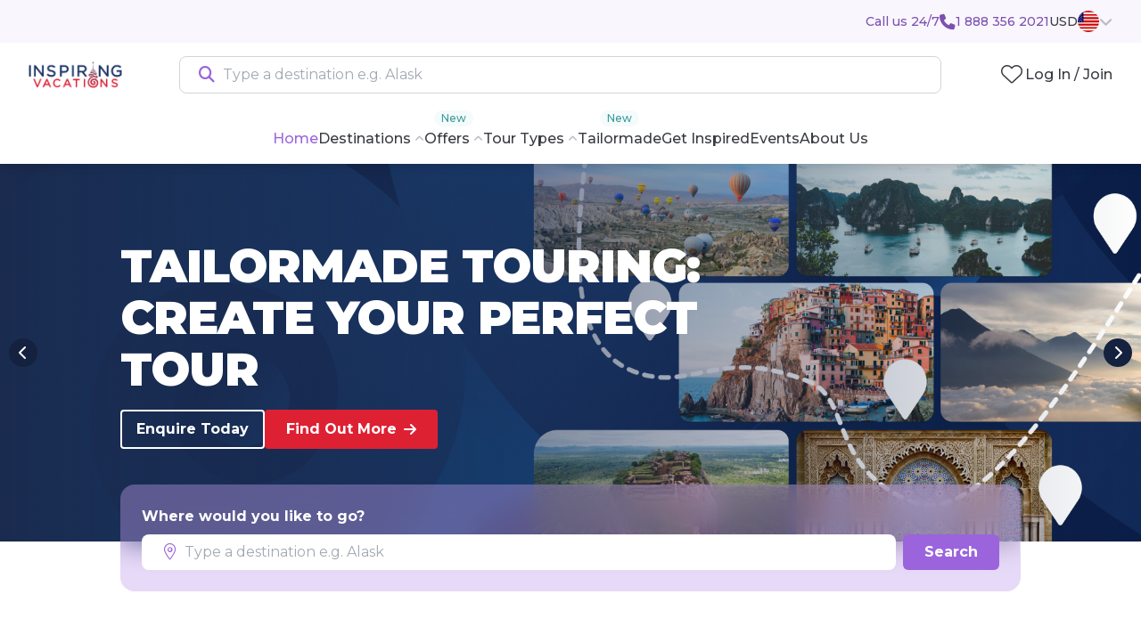

--- FILE ---
content_type: text/html; charset=UTF-8
request_url: https://www.inspiringvacations.com/us
body_size: 51595
content:
<!DOCTYPE html>
<html lang="en" class="">
<head>
    <meta http-equiv="Content-Type" content="text/html; charset=utf-8"/>
    <meta http-equiv="X-UA-Compatible" content="IE=edge">
    <meta name="viewport" content="width=device-width, initial-scale=1, maximum-scale=1, user-scalable=no">
    <meta name="csrf-token" content="[base64]">
    <meta name="description" content="Inspiring Vacations provide great tour deals! Inspiring travel - Inspired service, guaranteed!">
                    <meta property="og:image" content="https://www.inspiringvacations.com/img/inspiring-vacations-logo-md.png"/>
        <link rel="alternate" hreflang="en-AU" href="https://www.inspiringvacations.com/au">
    <link rel="alternate" hreflang="en-NZ" href="https://www.inspiringvacations.com/nz">
    <link rel="alternate" hreflang="en-US" href="https://www.inspiringvacations.com/us">
    <link rel="alternate" hreflang="en-CA" href="https://www.inspiringvacations.com/ca">
    <link rel="alternate" hreflang="en-IN" href="https://www.inspiringvacations.com/in">
    <script type="application/ld+json">{
    "@context": "https://schema.org",
    "@graph": [
        {
            "@type": "TravelAgency",
            "@id": "https://www.inspiringvacations.com/#organization",
            "name": "Inspiring Vacations",
            "url": "https://www.inspiringvacations.com/us",
            "description": "Inspiring Vacations provide great tour deals! Inspiring travel - Inspired service, guaranteed!",
            "logo": "https://www.inspiringvacations.com/img/new_logo.png",
            "telephone": "1 888 356 2021",
            "email": "support@inspiringvacations.com",
            "address": {
                "@type": "PostalAddress",
                "streetAddress": "Level 2, 420 St Kilda Rd",
                "addressLocality": "Melbourne",
                "addressRegion": "Victoria",
                "postalCode": "3004",
                "addressCountry": "us"
            },
            "areaServed": {
                "@type": "Country",
                "name": "United States"
            },
            "sameAs": [
                "https://www.facebook.com/InspiringVacations",
                "https://www.instagram.com/inspiringvacations",
                "https://www.pinterest.com/inspiringvacations",
                "https://www.linkedin.com/company/inspiring-vacations-pty-ltd/",
                "https://www.youtube.com/c/InspiringVacations"
            ],
            "aggregateRating": {
                "@type": "AggregateRating",
                "ratingValue": 4.6,
                "reviewCount": 6865,
                "bestRating": 5,
                "worstRating": 1
            }
        },
        {
            "@type": "WebSite",
            "@id": "https://www.inspiringvacations.com/#website",
            "url": "https://www.inspiringvacations.com/us",
            "name": "Inspiring Vacations Australia",
            "publisher": {
                "@id": "https://www.inspiringvacations.com/#organization"
            },
            "potentialAction": {
                "@type": "SearchAction",
                "target": "https://www.inspiringvacations.com/us/tours?search_keyword={search_term_string}",
                "query-input": "required name=search_term_string"
            }
        },
        {
            "@type": "TouristTrip",
            "name": "21 Day Follow the Lights to Iceland",
            "description": "✓ Reindeer and husky safaris, a visit to Santa Claus’ Village, and cruising Norway’s famous UNESCO-l...",
            "touristType": [
                "Small Group Tour",
                "Partially Escorted",
                "Balanced",
                "2-24 People",
                "Coastal Cruise"
            ],
            "image": "https://cdn.inspiringvacations.com/eyJrZXkiOiJkNzE3MDhlYy04ODA4LTQ0NDEtYjdhZi0yOTgzZjA0Zjg3YTkuanBlZyIsImVkaXRzIjp7InJlc2l6ZSI6eyJ3aWR0aCI6MTQwMCwiaGVpZ2h0Ijo4NjAsImZpdCI6ImNvdmVyIn19fQ==",
            "provider": {
                "@type": "TravelAgency",
                "@id": "https://www.inspiringvacations.com/#organization",
                "name": "Inspiring Vacations",
                "address": {
                    "@type": "PostalAddress",
                    "streetAddress": "Level 2, 420 St Kilda Rd",
                    "addressLocality": "Melbourne",
                    "addressRegion": "Victoria",
                    "postalCode": "3004",
                    "addressCountry": "us"
                }
            },
            "offers": {
                "@type": "Offer",
                "price": 11095,
                "priceCurrency": "USD",
                "availability": "https://schema.org/OutOfStock",
                "url": "https://www.inspiringvacations.com/us/norway-tours/tour-package/21-day-follow-the-lights-to-iceland/41649"
            }
        },
        {
            "@type": "TouristTrip",
            "name": "20 Day Inspiring Spain, Morocco & Portugal with Barcelona Extension",
            "description": "✓ 19 nights in 4 and 5-star hotels ✓ Cross the Strait of Gibraltar by ferry from Europe to Africa an...",
            "touristType": [
                "Tour Only",
                "Classic Tour",
                "Partially Escorted",
                "Active",
                "20-40 People"
            ],
            "image": "https://cdn.inspiringvacations.com/eyJrZXkiOiIwZmYxNWQ0Ni01NmRkLTQzMGQtYThmMS03ZDRmZDUwYWJhMTUuanBnIiwiZWRpdHMiOnsicmVzaXplIjp7IndpZHRoIjoxNDAwLCJoZWlnaHQiOjg2MCwiZml0IjoiY292ZXIifX19",
            "provider": {
                "@type": "TravelAgency",
                "@id": "https://www.inspiringvacations.com/#organization",
                "name": "Inspiring Vacations",
                "address": {
                    "@type": "PostalAddress",
                    "streetAddress": "Level 2, 420 St Kilda Rd",
                    "addressLocality": "Melbourne",
                    "addressRegion": "Victoria",
                    "postalCode": "3004",
                    "addressCountry": "us"
                }
            },
            "offers": {
                "@type": "Offer",
                "price": 4595,
                "priceCurrency": "USD",
                "availability": "https://schema.org/OutOfStock",
                "url": "https://www.inspiringvacations.com/us/spain-tours/tour-package/20-day-inspiring-spain-morocco-portugal-with-barcelona-extension/46753"
            }
        },
        {
            "@type": "TouristTrip",
            "name": "27 Day Ultimate Spain, Portugal & Morocco Premium Small Group Tour",
            "description": "✓ 25 nights in 4-star hotels✓ Spend one night under the stars in a luxury desert camp in the Sahara✓...",
            "touristType": [
                "Small Group Tour",
                "Escorted",
                "Balanced",
                "12-24 People",
                "7 Days"
            ],
            "image": "https://cdn.inspiringvacations.com/eyJrZXkiOiJiYmRiYjdkOS1kYWNmLTRlYmYtYjQzNS05YmEwNDU5ZjRiZWYucG5nIiwiZWRpdHMiOnsicmVzaXplIjp7IndpZHRoIjoxNDAwLCJoZWlnaHQiOjg2MCwiZml0IjoiY292ZXIifX19",
            "provider": {
                "@type": "TravelAgency",
                "@id": "https://www.inspiringvacations.com/#organization",
                "name": "Inspiring Vacations",
                "address": {
                    "@type": "PostalAddress",
                    "streetAddress": "Level 2, 420 St Kilda Rd",
                    "addressLocality": "Melbourne",
                    "addressRegion": "Victoria",
                    "postalCode": "3004",
                    "addressCountry": "us"
                }
            },
            "offers": {
                "@type": "Offer",
                "price": 5995,
                "priceCurrency": "USD",
                "availability": "https://schema.org/OutOfStock",
                "url": "https://www.inspiringvacations.com/us/spain-tours/tour-package/27-day-ultimate-spain-portugal-morocco-premium-small-group-tour/45165"
            }
        },
        {
            "@type": "TouristTrip",
            "name": "15 Day Magical Morocco Premium Small Group Tour",
            "description": "✓ Intimate group experience, with no more than 14 travellers✓ 13 nights in 4-star hotel and boutique...",
            "touristType": [
                "Small Group Tour",
                "Escorted",
                "Balanced",
                "6-14",
                "7 Days"
            ],
            "image": "https://cdn.inspiringvacations.com/eyJrZXkiOiJmMDM5MDI1MS02N2EyLTRmOWMtYjMxOC0wMmY1Y2NlMWY0OTEuanBlZyIsImVkaXRzIjp7InJlc2l6ZSI6eyJ3aWR0aCI6MTQwMCwiaGVpZ2h0Ijo4NjAsImZpdCI6ImNvdmVyIn19fQ==",
            "provider": {
                "@type": "TravelAgency",
                "@id": "https://www.inspiringvacations.com/#organization",
                "name": "Inspiring Vacations",
                "address": {
                    "@type": "PostalAddress",
                    "streetAddress": "Level 2, 420 St Kilda Rd",
                    "addressLocality": "Melbourne",
                    "addressRegion": "Victoria",
                    "postalCode": "3004",
                    "addressCountry": "us"
                }
            },
            "offers": {
                "@type": "Offer",
                "price": 2295,
                "priceCurrency": "USD",
                "availability": "https://schema.org/OutOfStock",
                "url": "https://www.inspiringvacations.com/us/morocco-tours/tour-package/15-day-magical-morocco/35477"
            }
        },
        {
            "@type": "TouristTrip",
            "name": "15 Day Private Sri Lanka Adventure",
            "description": "✓ 14 nights in 4 to 5-star hotels✓ Airport transfers included on the first and last day of your tour...",
            "touristType": [
                "Private Tour",
                "Escorted",
                "Balanced",
                "2+ People"
            ],
            "image": "https://cdn.inspiringvacations.com/eyJrZXkiOiJmMTFjMzQ0Ny05NzAxLTRlMzEtYTk1Yi00ZjI3YTY4ZmU4YzIuanBlZyIsImVkaXRzIjp7InJlc2l6ZSI6eyJ3aWR0aCI6MTQwMCwiaGVpZ2h0Ijo4NjAsImZpdCI6ImNvdmVyIn19fQ==",
            "provider": {
                "@type": "TravelAgency",
                "@id": "https://www.inspiringvacations.com/#organization",
                "name": "Inspiring Vacations",
                "address": {
                    "@type": "PostalAddress",
                    "streetAddress": "Level 2, 420 St Kilda Rd",
                    "addressLocality": "Melbourne",
                    "addressRegion": "Victoria",
                    "postalCode": "3004",
                    "addressCountry": "us"
                }
            },
            "offers": {
                "@type": "Offer",
                "price": 2495,
                "priceCurrency": "USD",
                "availability": "https://schema.org/OutOfStock",
                "url": "https://www.inspiringvacations.com/us/sri-lanka-tours/tour-package/15-day-private-sri-lanka-adventure/37225"
            }
        },
        {
            "@type": "TouristTrip",
            "name": "31 Day Five Stans & Turkey Unveiled",
            "description": "✓ Discover the culture, history and landscapes of Turkey✓ Explore the famous 5 Stans of Central Asia...",
            "touristType": [
                "Classic Tour",
                "Escorted",
                "Lively",
                "10-24 People",
                "Tour Only"
            ],
            "image": "https://cdn.inspiringvacations.com/eyJrZXkiOiI5Y2ZmNzhjNS1lMDZlLTQ4YmMtOTNhZS01ZWI4NTM3YjFkNDIuanBnIiwiZWRpdHMiOnsicmVzaXplIjp7IndpZHRoIjoxNDAwLCJoZWlnaHQiOjg2MCwiZml0IjoiY292ZXIifX19",
            "provider": {
                "@type": "TravelAgency",
                "@id": "https://www.inspiringvacations.com/#organization",
                "name": "Inspiring Vacations",
                "address": {
                    "@type": "PostalAddress",
                    "streetAddress": "Level 2, 420 St Kilda Rd",
                    "addressLocality": "Melbourne",
                    "addressRegion": "Victoria",
                    "postalCode": "3004",
                    "addressCountry": "us"
                }
            },
            "offers": {
                "@type": "Offer",
                "price": 10395,
                "priceCurrency": "USD",
                "availability": "https://schema.org/OutOfStock",
                "url": "https://www.inspiringvacations.com/us/turkmenistan-tours/tour-package/31-day-five-stans-turkey-unveiled/45641"
            }
        },
        {
            "@type": "TouristTrip",
            "name": "19 Day Inspiring South America Small Group Tour",
            "description": "✓ Small, intimate group experience – no more than 20 people✓ Two days exploring Peru’s Amazon Jungle...",
            "touristType": [
                "Small Group Tour",
                "Escorted",
                "Balanced",
                "4-20 People",
                "7 Days"
            ],
            "image": "https://cdn.inspiringvacations.com/eyJrZXkiOiI2ZmViNThjMy1lZDAwLTRhNDItYTM5My1lNGQyZmVlOGY4NWUuanBnIiwiZWRpdHMiOnsicmVzaXplIjp7IndpZHRoIjoxNDAwLCJoZWlnaHQiOjg2MCwiZml0IjoiY292ZXIifX19",
            "provider": {
                "@type": "TravelAgency",
                "@id": "https://www.inspiringvacations.com/#organization",
                "name": "Inspiring Vacations",
                "address": {
                    "@type": "PostalAddress",
                    "streetAddress": "Level 2, 420 St Kilda Rd",
                    "addressLocality": "Melbourne",
                    "addressRegion": "Victoria",
                    "postalCode": "3004",
                    "addressCountry": "us"
                }
            },
            "offers": {
                "@type": "Offer",
                "price": 6395,
                "priceCurrency": "USD",
                "availability": "https://schema.org/OutOfStock",
                "url": "https://www.inspiringvacations.com/us/argentina-tours/tour-package/19-day-inspiring-south-america/33173"
            }
        }
    ]
}</script>        <meta name="google-site-verification" content="TB7efgxJkPs82HD1u9IiFnytzxolzZEPiOYGK-_J_ec"/>
    <meta name="csrf-token" content="[base64]">
    <link rel="preconnect" href="https://cdn.jsdelivr.net">
    <link rel="preconnect" href="https://unpkg.com">
    <link rel="preconnect" href="https://cdn.amplitude.com">

    <link rel="canonical" href="https://www.inspiringvacations.com/us"/>
    <script type="application/javascript">
        
        window.ivBooking = {};
        window.ivBooking.visitorGuid = null;
            </script>

            <script src="https://cdn.optimizely.com/js/24701700113.js"></script>
        <!-- Google Tag Manager -->
    <script>
        (function (w, d, s, l, i) {
            w[l] = w[l] || [];
            w[l].push({'gtm.start': new Date().getTime(), event: 'gtm.js'});
            var f = d.getElementsByTagName(s)[0], j = d.createElement(s), dl = l != 'dataLayer' ? '&l=' + l : '';
            j.async = !0;
            j.src = 'https://www.googletagmanager.com/gtm.js?id=' + i + dl;
            f.parentNode.insertBefore(j, f)
        })(window, document, 'script', 'dataLayer', 'GTM-PC2MPNQ')
    </script>
    <!-- End Google Tag Manager -->

     
    <script>
        window.siteCurrency = 'USD';
        window.siteCurrencyPrefix = '$';
        window.siteCurrencySuffix = 'USD';
        window.google_client_id = '226569911013-5omr28uv2q2dfn542fvdhv56ss26p59u.apps.googleusercontent.com';

        window.ivBooking.store = "us";
        window.ivBooking.siteBrandName = "Inspiring Vacations";

        // following needed by bucketlist save button
        window.ivBooking['bucketlistedProducts'] = [];
        window.ivBooking['removeFavouriteProductUrl'] = "https://www.inspiringvacations.com/us/account/favourite/tour-product/00000";
        window.ivBooking['addFavouriteProductUrl'] = "https://www.inspiringvacations.com/us/account/favourite/tour-product/00000";
        window.ivBooking['currentUserId'] = "";
        window.ivBooking['isAgent'] = false;
        window.ivBooking['userType'] = "customer";
        window.ivBooking['isLoginUrl'] = "https://www.inspiringvacations.com/us/user/is-login";
        window.ivBooking['facebookLoginUrl'] = "https://www.inspiringvacations.com/auth/facebook";

        window.ivBooking['isRecaptchaEnabled'] = true;

        window.ivBooking['currentRoute'] = {
            "name" : 'store_home_page',
            "params" : [],
        };

        
        window.ivBooking['destinationsList'] = ["Argentina","Austria","Brazil","Canada","Chile","China","Croatia","Cuba","Ecuador","Egypt","Estonia","Finland","France","Georgia","Germany","Greece","Iceland","India","Ireland","Israel","Italy","Japan","Jordan","Kenya","South Korea","Madagascar","Malaysia","Mexico","Morocco","Norway","Peru","Portugal","Singapore","Spain","Sri Lanka","Sweden","Switzerland","Tanzania","Thailand","Turkey","Uganda","United Kingdom","United States of America","Uzbekistan","Vietnam","Zimbabwe","South Africa","Antarctica","Botswana","United Arab Emirates","Expedition Cruises","Rocky Mountaineer","North Island","South Island","Tasmania","Namibia","Czech Republic","Kazakhstan","Azerbaijan","Serbia","Turkmenistan","Bolivia","Romania","Lithuania","Costa Rica","Maldives","Malta","Tajikistan","Kyrgyzstan","Bulgaria","Bosnia Herzegovina","Montenegro"]
        var csrf_token = '[base64]';
        var geoTargetURL = "https://www.inspiringvacations.com/geo-target";
        var nationality = "American";
        var btnRedirectURL = "";
    </script>

    
    
    <style>
        :root {
            --iv-font: "Montserrat", sans-serif;
        }
        body {
            font-family: 'Montserrat', sans-serif !important;
        }

        .discount-badge, .discount-badge-large {
                               background: #7d40c5;
            
                               color: #fff;
                    }

                .discount-badge {
            font-size: .7rem;
        }
        
                .discount-badge-large {
            font-size: 1.2rem;
        }
            </style>
    <title>Book Travel Tours &amp; Worldwide Tour Packages 2025/2026 |  Inspiring Vacations </title>
        
            <link rel="apple-touch-icon-precomposed" sizes="57x57" href="/favicons/apple-touch-icon-57x57.png" />
    <link rel="apple-touch-icon-precomposed" sizes="114x114" href="/favicons/apple-touch-icon-114x114.png" />
        <link rel="apple-touch-icon-precomposed" sizes="72x72" href="/favicons/apple-touch-icon-72x72.png" />
    <link rel="apple-touch-icon-precomposed" sizes="144x144" href="/favicons/apple-touch-icon-144x144.png" />
        <link rel="apple-touch-icon-precomposed" sizes="60x60" href="/favicons/apple-touch-icon-60x60.png" />
    <link rel="apple-touch-icon-precomposed" sizes="120x120" href="/favicons/apple-touch-icon-120x120.png" />
        <link rel="apple-touch-icon-precomposed" sizes="76x76" href="/favicons/apple-touch-icon-76x76.png" />
    <link rel="apple-touch-icon-precomposed" sizes="152x152" href="/favicons/apple-touch-icon-152x152.png" />
            <link rel="icon" type="image/png" href="/favicons/favicon-196x196.png" sizes="196x196" />
        <link rel="icon" type="image/png" href="/favicons/favicon-128x128.png" sizes="128x128" />
        <link rel="icon" type="image/png" href="/favicons/favicon-96x96.png" sizes="96x96" />
        <link rel="icon" type="image/png" href="/favicons/favicon-32x32.png" sizes="32x32" />
        <link rel="icon" type="image/png" href="/favicons/favicon-16x16.png" sizes="16x16" />
        <meta name="application-name" content="Inspiring Vacations"/>
    <meta name="msapplication-TileColor" content="#FFFFFF" />
    <meta name="msapplication-TileImage" content="/favicons/mstile-144x144.png" />
    <meta name="msapplication-square70x70logo" content="/favicons/mstile-70x70.png" />
    <meta name="msapplication-square150x150logo" content="/favicons/mstile-150x150.png" />
    <meta name="msapplication-wide310x150logo" content="/favicons/mstile-310x150.png" />
    <meta name="msapplication-square310x310logo" content="/favicons/mstile-310x310.png" />
                                                               
<link href="https://fonts.googleapis.com/css2?family=Montserrat:wght@100;200;300;400;500;600;700;800;900" rel="stylesheet">
<link href="https://www.inspiringvacations.com/bootstrap5/css/bootstrap.min.css?m=1763621417" rel="stylesheet">
    <link href="https://www.inspiringvacations.com/dist/css/tw.min.css?m=1763621417" rel="stylesheet">
    <style>
                /** Override css variables */
        :root {
            --bs-primary: #1A2B4F;
            --bs-secondary: #9B64DC;

            --bs-primary-rgb: 26 43 79;
            --bs-secondary-rgb: 155 100 220;

            --bs-primary-500-rgb: var(--bs-primary-rgb);
            --bs-secondary-500-rgb: var(--bs-secondary-rgb);
            --bs-primary-500: rgba(var(--bs-primary-500-rgb) / 1);
            --bs-secondary-500: rgba(var(--bs-secondary-500-rgb) / 1);

                                                       
                       --bs-primary-100-rgb: 209 213 220;
                       --bs-secondary-100-rgb: 235 224 248;
                       --bs-primary-100: rgba(var(--bs-primary-100-rgb)/ 1);
                       --bs-secondary-100: rgba(var(--bs-secondary-100-rgb)/  1);
                                                                         
                       --bs-primary-200-rgb: 163 170 185;
                       --bs-secondary-200-rgb: 215 193 241;
                       --bs-primary-200: rgba(var(--bs-primary-200-rgb)/ 1);
                       --bs-secondary-200: rgba(var(--bs-secondary-200-rgb)/  1);
                                                                         
                       --bs-primary-300-rgb: 118 128 149;
                       --bs-secondary-300-rgb: 195 162 234;
                       --bs-primary-300: rgba(var(--bs-primary-300-rgb)/ 1);
                       --bs-secondary-300: rgba(var(--bs-secondary-300-rgb)/  1);
                                                                         
                       --bs-primary-400-rgb: 72 85 114;
                       --bs-secondary-400-rgb: 175 131 227;
                       --bs-primary-400: rgba(var(--bs-primary-400-rgb)/ 1);
                       --bs-secondary-400: rgba(var(--bs-secondary-400-rgb)/  1);
                                                                                                        --bs-primary-600-rgb: 21 34 63;
                       --bs-secondary-600-rgb: 124 80 176;
                       --bs-primary-600: rgba(var(--bs-primary-600-rgb)/ 1);
                       --bs-secondary-600: rgba(var(--bs-secondary-600-rgb)/ 1);
                                                                        --bs-primary-700-rgb: 16 26 47;
                       --bs-secondary-700-rgb: 93 60 132;
                       --bs-primary-700: rgba(var(--bs-primary-700-rgb)/ 1);
                       --bs-secondary-700: rgba(var(--bs-secondary-700-rgb)/ 1);
                                                                        --bs-primary-800-rgb: 10 17 32;
                       --bs-secondary-800-rgb: 62 40 88;
                       --bs-primary-800: rgba(var(--bs-primary-800-rgb)/ 1);
                       --bs-secondary-800: rgba(var(--bs-secondary-800-rgb)/ 1);
                                                                        --bs-primary-900-rgb: 5 9 16;
                       --bs-secondary-900-rgb: 31 20 44;
                       --bs-primary-900: rgba(var(--bs-primary-900-rgb)/ 1);
                       --bs-secondary-900: rgba(var(--bs-secondary-900-rgb)/ 1);
                             
               --bs-primary-h: 220.75471698113;
               --bs-primary-s: 50.47619047619%;
               --bs-primary-l: 20.588235294118%;
               --bs-secondary-h: 267.5;
               --bs-secondary-s: 63.157894736842%;
               --bs-secondary-l: 62.745098039216%;

               --bs-secondary-d25: #5b239d;
               --bs-secondary-d25-rgb: 91 35 157;

               --bs-primary-l25: #3a5faf;
               --bs-primary-l25-rgb: 58 95 175;
           }

            
                            .color-opacity-0 {
                    --opacity: 0;
                }
                            .color-opacity-10 {
                    --opacity: 0.1;
                }
                            .color-opacity-20 {
                    --opacity: 0.2;
                }
                            .color-opacity-30 {
                    --opacity: 0.3;
                }
                            .color-opacity-40 {
                    --opacity: 0.4;
                }
                            .color-opacity-50 {
                    --opacity: 0.5;
                }
                            .color-opacity-60 {
                    --opacity: 0.6;
                }
                            .color-opacity-70 {
                    --opacity: 0.7;
                }
                            .color-opacity-80 {
                    --opacity: 0.8;
                }
                            .color-opacity-90 {
                    --opacity: 0.9;
                }
                            .color-opacity-100 {
                    --opacity: 1;
                }
            
       </style>
   <link rel="stylesheet" href="https://kit.fontawesome.com/418a16afbe.css" crossorigin="anonymous">
<link rel="stylesheet" href="https://cdn.jsdelivr.net/npm/animate.css@4.1.1/animate.min.css" />
           
    <link rel="stylesheet" href="https://cdn.jsdelivr.net/npm/select2@4.1.0-rc.0/dist/css/select2.min.css">
           
<link rel="stylesheet" href="https://cdn.jsdelivr.net/npm/swiper@11/swiper-bundle.min.css">
                                                                               
<link href="https://www.inspiringvacations.com/bootstrap5/css/layouts/site.min.css?m=1763621417" rel="stylesheet">
           
    <style>
        .btn-message-close{
            height: 35px;
            width: 35px;
            color: white;
            background-color: transparent;
            border: 2px solid white;
            border-radius: 50%;
            padding: 0;
            line-height: 35px;
            font-size: 18px;
        }

        .btn-message-close:hover{
            color: white;
        }
    </style>
           
    <link href="https://www.inspiringvacations.com/bootstrap5/css/site/home/index.min.css?m=1763621417" rel="stylesheet">
           
    <style>
        .site-content {
            overflow-x: hidden!important
        }
         .swiper-3d .swiper-wrapper, .advertise-campaigns.swiper-wrapper{
            max-height: 200px;
        }
    </style>
</head>
<body id="application" class="website"     data-credit-balance='0' data-loggedin='false' data-agent='false'
>
        <!-- Google Tag Manager (noscript) -->
    <noscript>
        <iframe src="https://www.googletagmanager.com/ns.html?id=GTM-PC2MPNQ"
                height="0" width="0" style="display:none;visibility:hidden"></iframe>
    </noscript>
    <!-- End Google Tag Manager (noscript) -->

                    <div id="ts-main-nav">
            <div id="topBar" class=" tw-fixed  tw-top-0 tw-left-0 tw-right-0 tw-max-h-fit tw-z-[1030] xl:tw-z-[1050] tw-transform tw-duration-200   tw-drop-shadow-[0_4px_4px_rgba(0,0,0,0.1)] ">
    <div id="trustbar" class="tw-bg-white tw-relative tw-z-[1000]">
    <div class="bg-secondary-100 color-opacity-30">
        <div class="tw-flex tw-gap-x-8 tw-items-center tw-justify-end tw-px-5 sm:tw-px-8 tw-py-2 tw-text-sm tw-h-[48px] color-opacity-100">
            <div 
                class="tw-hidden min-[860px]:tw-block tw-w-[430px] tw-min-w-[430px] tw-max-w-fit tw-grow trustpilot-widget"
                data-locale="en-GB"
                data-template-id="5419b6ffb0d04a076446a9af"
                data-businessunit-id="5afa61d0d023330001a0b921"
                data-style-height="24px"
                data-style-width="100%"
                data-font-family="Montserrat"
                data-text-color="#1C1D20">
                <a href="https://au.trustpilot.com/review/www.inspiringvacations.com " target="_blank" rel="noopener">Trustpilot</a>
            </div>

                            <a class="nav-link link-underline-opacity-0 tw-flex-none"
                    href="tel:18883562021"
                                    >
                    <div class="d-flex gap-1 align-items-center tw-text-secondary-600 tw-font-medium">
                        <span>Call us 24/7</span>
                        <i class="fas fa-phone fa-lg"></i>
                        <span class="hover:tw-text-secondary-700">1 888 356 2021</span>
                    </div>
                </a>
                                    <ul class="navbar-nav d-none d-md-block">
                <li class="nav-item dropdown">
                    <a class="nav-link" href="#" role="button" id="dropdownMenuLink"
                    data-bs-toggle="dropdown" aria-haspopup="true" aria-expanded="false">
                        <div class="d-flex gap-1 align-items-center">
                            <span class="text-cool-grey-800 hover:tw-text-cool-grey-900 tw-font-medium">USD</span>
                                                            <img src="https://www.inspiringvacations.com/img/flags/US-128.png"
                                    width="24" height="24"
                                    class="flag-circle" alt="Flag"/>
                                                        <i class="fas fa-angle-down fa-lg text-cool-grey-300 hover:tw-text-cool-grey-500"></i>
                        </div>
                    </a>
                    <div class="pt-0 dropdown-menu nav-more my-0 pb-0 dropdown-index-acc-to-tooltip border-0">
                        <div class="d-flex flex-column bg-white position-fixed prevent_click tw-w-max tw-right-0 tw-drop-shadow-[0_4px_4px_rgba(0,0,0,0.05)]"
                            aria-labelledby="dropdownMenuLink">
                                                                                                <a class="d-inline-flex align-items-center text-decoration-none mx-2 my-1 hover:tw-text-secondary-500"
                                    href="https://www.inspiringvacations.com/au">
                                        <img data-src="https://www.inspiringvacations.com/img/flags/AU-128.png"
                                            width="18" height="18" alt="Flag"
                                            class="flag-circle me-2 lozad"/>
                                        Australia
                                    </a>
                                                                                                                                <a class="d-inline-flex align-items-center text-decoration-none mx-2 my-1 hover:tw-text-secondary-500"
                                    href="https://www.inspiringvacations.com/nz">
                                        <img data-src="https://www.inspiringvacations.com/img/flags/NZ-128.png"
                                            width="18" height="18" alt="Flag"
                                            class="flag-circle me-2 lozad"/>
                                        New Zealand
                                    </a>
                                                                                                                                                                                            <a class="d-inline-flex align-items-center text-decoration-none mx-2 my-1 hover:tw-text-secondary-500"
                                    href="https://www.inspiringvacations.com/ca">
                                        <img data-src="https://www.inspiringvacations.com/img/flags/CA-128.png"
                                            width="18" height="18" alt="Flag"
                                            class="flag-circle me-2 lozad"/>
                                        Canada
                                    </a>
                                                                                                                                <a class="d-inline-flex align-items-center text-decoration-none mx-2 my-1 hover:tw-text-secondary-500"
                                    href="https://www.inspiringvacations.com/in">
                                        <img data-src="https://www.inspiringvacations.com/img/flags/IN-128.png"
                                            width="18" height="18" alt="Flag"
                                            class="flag-circle me-2 lozad"/>
                                        India
                                    </a>
                                                                                    </div>
                    </div>
                </li>
            </ul>
                    </div>
    </div>
</div>

    <!-- Start Nav -->
    
    
    <section id="searchbar" class="tw-bg-white tw-px-5 sm:tw-px-8">
        <div class="tw-flex tw-justify-between tw-items-center tw-h-[72px] max-md:tw-h-[64px]">
            <a href="https://www.inspiringvacations.com/us" class="tw-flex-none">
                <img alt="Inspiring Vacations" height="30" src="https://www.inspiringvacations.com/img/new_logo.png" />
            </a>

                            <div id="iv_global_search_dropdown" class="tw-grow md:tw-mx-8 lg:tw-mx-16 max-md:tw-hidden">
                    <div id="search-header-modal-desktop"></div>
                </div>
            
            <div class="tw-flex tw-gap-x-6">
                                    <div class="nav_bar_bucketlist d-flex align-items-center tw-text-cool-grey-800" v-cloak>
                        <div class="vm-placeholder">
                            <i class="fal fa-heart fa-fw fa-xl"></i>
                        </div>
                        <div class="vm-content">
                                                            <nav-bucketlist-icon
                                    redirect-to="javascript:void(0)">
                                </nav-bucketlist-icon>
                                                    </div>
                    </div>
                
                                    
                    <a class="nav-link tw-text-cool-grey-800 tw-font-medium tw-hidden md:tw-block" href="javascript:void(0)" role="button"
                        id="nav-login-btn" onclick="window.authFormModalShow({isSignup: true})" aria-haspopup="true"
                        data-auth-src="Top Nav"
                        aria-expanded="false">
                        Log In / Join
                    </a>
                
                <button class="navbar-toggler border-0 px-0 tw-text-cool-grey-800 xl:tw-hidden" type="button" data-bs-toggle="offcanvas"
                    data-bs-target="#offcanvasNav" aria-controls="offcanvasNav'" aria-expanded="false"
                    aria-label="Toggle navigation">
                    <span class="fal fa-bars fa-xl"></span>
                </button>
            </div>
        </div>

                    <div id="iv_global_search_dropdown_mobile" class="tw-py-4 tw-h-[72px] md:tw-hidden">
                <form action="https://www.inspiringvacations.com/us/tours" method="get" id="iv_global_search_form"
                    name="iv_global_search_form">
                    <div id="search-header-modal-mobile"></div>
                </form>
            </div>
            </section>

            <nav data-testid="browse-megamenu" class="navbar navbar-expand-xl bg-white tw-pt-6 tw-hidden  xl:tw-block  tw-transform tw-duration-200" id="mainNav">
    <ul class="navbar-nav tw-flex tw-justify-center tw-gap-x-6 tw-flex-grow">
                                <li class="nav-item ">
                                <a
                        id="nav_header_home"
                        href="https://www.inspiringvacations.com/us"
                        target=_self
                    class="
                        main-nav-link nav-link tw-relative
                        tw-text-secondary-500
                        !tw-px-0 tw-pt-0
                "
                                                >
                
                Home

                
                    </a>

                                </li>
                                <li class="nav-item ">
                                <a
                        id="nav_header_destinations"
                        href="javascript:void(0)"
                        target=_self
                    class="
                        main-nav-link nav-link tw-relative
                        tw-text-cool-grey-800
                        !tw-px-0 tw-pt-0
                "
                                    role="button" data-bs-toggle="dropdown" data-bs-auto-close="outside"
                    data-target-content="#destinations-content"
                    aria-haspopup="true" aria-expanded="false"
                                                    data-iv-follow="mega_expand"
                    data-amplitude-property="Destinations"                                >
                
                Destinations

                                    <span class="tw-text-cool-grey-300 icon"><i class="fas fa-xs fa-angle-up"></i></span>
                    
                    </a>

                                            <div id="nav_header_destinations-content" class="tw-w-[1240px] tw-max-h-[456px] tw-mx-auto !tw-left-1/2 tw-transform tw--translate-x-1/2 tw-drop-shadow-[0_-4px_4px_rgba(0,0,0,0.05)] dropdown-menu py-0 my-0 border-0 tw-rounded-2xl position-fixed dropdown-menu"
                             aria-labelledby="nav_header_destinations">
                                                            <div id="destinations-content" class="tw-grid tw-grid-cols-12 tw-gap-6 tw-pt-8 tw-pb-16  desktop-megamenu">
    <div data-test-id=&quot;mega_menu_destination_groups&quot; class="tw-col-start-2 tw-col-span-3 tw-text-sm">
                    <div class="tw-group">
            
            <a
    class="menu-item tw-flex tw-justify-between tw-items-center tw-no-underline tw-p-4 desktop-menu-item tw-font-semibold tw-py-2 tw-text-cool-grey-800 tw-rounded hover:tw-bg-secondary-100/30 hover:!tw-text-secondary-700" data-name="Asia" data-target=".asia-content" onclick="window.optimizelyUser.trackEventViaApi(&#039;menu_click&#039;, { &#039;Destination&#039;: &#039;Asia&#039; })"
    href="https://www.inspiringvacations.com/us/destinations-asia"
    target="_self"
             data-gtm-destination="Asia"     >

<span>
    Asia

    </span>

    <div class="tw-flex tw-items-center tw-gap-x-4">
                            <i class="far fa-chevron-right fa-xs tw-text-cool-grey-300 group-hover:tw-text-secondary-700 tw-text-grey-300"
                          ></i>
            </div>
</a>
            </div>
                    <div class="tw-group">
            
            <a
    class="menu-item tw-flex tw-justify-between tw-items-center tw-no-underline tw-p-4 desktop-menu-item tw-font-semibold tw-py-2 tw-text-cool-grey-800 tw-rounded hover:tw-bg-secondary-100/30 hover:!tw-text-secondary-700" data-name="Europe" data-target=".europe-content" onclick="window.optimizelyUser.trackEventViaApi(&#039;menu_click&#039;, { &#039;Destination&#039;: &#039;Europe&#039; })"
    href="https://www.inspiringvacations.com/us/destinations-europe"
    target="_self"
             data-gtm-destination="Europe"     >

<span>
    Europe

    </span>

    <div class="tw-flex tw-items-center tw-gap-x-4">
                            <i class="far fa-chevron-right fa-xs tw-text-cool-grey-300 group-hover:tw-text-secondary-700 tw-text-grey-300"
                          ></i>
            </div>
</a>
            </div>
                    <div class="tw-group">
            
            <a
    class="menu-item tw-flex tw-justify-between tw-items-center tw-no-underline tw-p-4 desktop-menu-item tw-font-semibold tw-py-2 tw-text-cool-grey-800 tw-rounded hover:tw-bg-secondary-100/30 hover:!tw-text-secondary-700" data-name="Middle East" data-target=".middle-east-content" onclick="window.optimizelyUser.trackEventViaApi(&#039;menu_click&#039;, { &#039;Destination&#039;: &#039;Middle East&#039; })"
    href="https://www.inspiringvacations.com/us/destinations-middle-east"
    target="_self"
             data-gtm-destination="Middle East"     >

<span>
    Middle East

    </span>

    <div class="tw-flex tw-items-center tw-gap-x-4">
                            <i class="far fa-chevron-right fa-xs tw-text-cool-grey-300 group-hover:tw-text-secondary-700 tw-text-grey-300"
                          ></i>
            </div>
</a>
            </div>
                    <div class="tw-group">
            
            <a
    class="menu-item tw-flex tw-justify-between tw-items-center tw-no-underline tw-p-4 desktop-menu-item tw-font-semibold tw-py-2 tw-text-cool-grey-800 tw-rounded hover:tw-bg-secondary-100/30 hover:!tw-text-secondary-700" data-name="Africa" data-target=".africa-content" onclick="window.optimizelyUser.trackEventViaApi(&#039;menu_click&#039;, { &#039;Destination&#039;: &#039;Africa&#039; })"
    href="https://www.inspiringvacations.com/us/destinations-africa"
    target="_self"
             data-gtm-destination="Africa"     >

<span>
    Africa

    </span>

    <div class="tw-flex tw-items-center tw-gap-x-4">
                            <i class="far fa-chevron-right fa-xs tw-text-cool-grey-300 group-hover:tw-text-secondary-700 tw-text-grey-300"
                          ></i>
            </div>
</a>
            </div>
                    <div class="tw-group">
            
            <a
    class="menu-item tw-flex tw-justify-between tw-items-center tw-no-underline tw-p-4 desktop-menu-item tw-font-semibold tw-py-2 tw-text-cool-grey-800 tw-rounded hover:tw-bg-secondary-100/30 hover:!tw-text-secondary-700" data-name="The Poles" data-target=".the-poles-content" onclick="window.optimizelyUser.trackEventViaApi(&#039;menu_click&#039;, { &#039;Destination&#039;: &#039;The Poles&#039; })"
    href="https://www.inspiringvacations.com/us/destinations-the-poles"
    target="_self"
             data-gtm-destination="The Poles"     >

<span>
    The Poles

    </span>

    <div class="tw-flex tw-items-center tw-gap-x-4">
                            <i class="far fa-chevron-right fa-xs tw-text-cool-grey-300 group-hover:tw-text-secondary-700 tw-text-grey-300"
                          ></i>
            </div>
</a>
            </div>
                    <div class="tw-group">
            
            <a
    class="menu-item tw-flex tw-justify-between tw-items-center tw-no-underline tw-p-4 desktop-menu-item tw-font-semibold tw-py-2 tw-text-cool-grey-800 tw-rounded hover:tw-bg-secondary-100/30 hover:!tw-text-secondary-700" data-name="Australia" data-target=".australia-content" onclick="window.optimizelyUser.trackEventViaApi(&#039;menu_click&#039;, { &#039;Destination&#039;: &#039;Australia&#039; })"
    href="https://www.inspiringvacations.com/us/destinations-australia"
    target="_self"
             data-gtm-destination="Australia"     >

<span>
    Australia

    </span>

    <div class="tw-flex tw-items-center tw-gap-x-4">
                            <i class="far fa-chevron-right fa-xs tw-text-cool-grey-300 group-hover:tw-text-secondary-700 tw-text-grey-300"
                          ></i>
            </div>
</a>
            </div>
                    <div class="tw-group">
            
            <a
    class="menu-item tw-flex tw-justify-between tw-items-center tw-no-underline tw-p-4 desktop-menu-item tw-font-semibold tw-py-2 tw-text-cool-grey-800 tw-rounded hover:tw-bg-secondary-100/30 hover:!tw-text-secondary-700" data-name="New Zealand" data-target=".new-zealand-content" onclick="window.optimizelyUser.trackEventViaApi(&#039;menu_click&#039;, { &#039;Destination&#039;: &#039;New Zealand&#039; })"
    href="https://www.inspiringvacations.com/us/destinations-new-zealand"
    target="_self"
             data-gtm-destination="New Zealand"     >

<span>
    New Zealand

    </span>

    <div class="tw-flex tw-items-center tw-gap-x-4">
                            <i class="far fa-chevron-right fa-xs tw-text-cool-grey-300 group-hover:tw-text-secondary-700 tw-text-grey-300"
                          ></i>
            </div>
</a>
            </div>
                    <div class="tw-group">
            
            <a
    class="menu-item tw-flex tw-justify-between tw-items-center tw-no-underline tw-p-4 desktop-menu-item tw-font-semibold tw-py-2 tw-text-cool-grey-800 tw-rounded hover:tw-bg-secondary-100/30 hover:!tw-text-secondary-700" data-name="The Americas" data-target=".the-americas-content" onclick="window.optimizelyUser.trackEventViaApi(&#039;menu_click&#039;, { &#039;Destination&#039;: &#039;The Americas&#039; })"
    href="https://www.inspiringvacations.com/us/destinations-south-america"
    target="_self"
             data-gtm-destination="The Americas"     >

<span>
    The Americas

    </span>

    <div class="tw-flex tw-items-center tw-gap-x-4">
                            <i class="far fa-chevron-right fa-xs tw-text-cool-grey-300 group-hover:tw-text-secondary-700 tw-text-grey-300"
                          ></i>
            </div>
</a>
            </div>
                    <div class="tw-group">
            
            <a
    class="menu-item tw-flex tw-justify-between tw-items-center tw-no-underline tw-p-4 desktop-menu-item tw-font-semibold tw-py-2 tw-text-cool-grey-800 tw-rounded hover:tw-bg-secondary-100/30 hover:!tw-text-secondary-700" data-name="Cruises" data-target=".cruises-content" onclick="window.optimizelyUser.trackEventViaApi(&#039;menu_click&#039;, { &#039;Destination&#039;: &#039;Cruises&#039; })"
    href="https://www.inspiringvacations.com/us/destinations-cruises"
    target="_self"
             data-gtm-destination="Cruises"     >

<span>
    Cruises

    </span>

    <div class="tw-flex tw-items-center tw-gap-x-4">
                            <i class="far fa-chevron-right fa-xs tw-text-cool-grey-300 group-hover:tw-text-secondary-700 tw-text-grey-300"
                          ></i>
            </div>
</a>
            </div>
                    <div class="tw-group">
            
            <a
    class="menu-item tw-flex tw-justify-between tw-items-center tw-no-underline tw-p-4 desktop-menu-item tw-font-semibold tw-py-2 tw-text-cool-grey-800 tw-rounded hover:tw-bg-secondary-100/30 hover:!tw-text-secondary-700" data-name="Partner Brands" data-target=".partner-brands-content" onclick="window.optimizelyUser.trackEventViaApi(&#039;menu_click&#039;, { &#039;Destination&#039;: &#039;Partner Brands&#039; })"
    href="https://www.inspiringvacations.com/us/destinations-partner-brands"
    target="_self"
             data-gtm-destination="Partner Brands"     >

<span>
    Partner Brands

    </span>

    <div class="tw-flex tw-items-center tw-gap-x-4">
                            <i class="far fa-chevron-right fa-xs tw-text-cool-grey-300 group-hover:tw-text-secondary-700 tw-text-grey-300"
                          ></i>
            </div>
</a>
            </div>
            </div>
  
    <div class="tw-col-start-6 tw-col-span-6">
                                        
                                            
                                            <div class="tw-hidden sub-items  asia-content">
                                                
                                                <div class="tw-block tw-mt-4 tw-mb-5">
                                                    <a class="tw-no-underline tw-text-xl tw-font-semibold tw-px-4 tw-py-2 hover:tw-bg-secondary-100/30 hover:tw-rounded hover:tw-cursor-pointer hover:tw-text-secondary-700" href="https://www.inspiringvacations.com/us/destinations-asia"
                                                       data-iv-follow="destination_click"
                                                       data-amplitude-destination="Asia"                                                    >
                                                                                                                Experience Asia
                                                                                                                        </a>
                                                </div>
                                                
                                                    <a
                                                            class="tw-no-underline tw-py-2 tw-px-4 hover:tw-bg-secondary-100/30 hover:tw-rounded hover:tw-cursor-pointer tw-group"
                                                            href="https://www.inspiringvacations.com/us/tours?search_keyword=Asia"
                                                            data-iv-follow="mega_search"
                                                            data-amplitude-page="us" data-amplitude-product="us" data-amplitude-continent="Asia" data-amplitude-search="Search Option"                                                    >
                                                    <span class="tw-mb-6 tw-inline-flex tw-items-center tw-text-center tw-font-semibold !tw-text-sm tw-text-cool-grey-800 tw-leading-5">
                                                        <i class="fal fa-search tw-mr-2 tw-text-cool-grey-800 tw-text-[20px] group-hover:tw-text-secondary-700"></i>
                                                        <span class="tw-mr-4 group-hover:tw-text-secondary-700">
                                                                                                                                View all our Asia Tours
                                                                                                                    </span>
                                                        <i class="far fa-chevron-right tw-text-xs text-cool-grey-300 group-hover:tw-text-secondary-700"></i>
                                                    </span>
                                                    </a>
                                                                                                <div data-testid="mega_menu_destinations" data-scrollable-content="asia" class="tw-text-sm tw-font-medium tw-grid tw-grid-cols-12 tw-gap-x-4 tw-max-h-[234px] tw-overflow-y-auto">
                                                    
                                                                                                                                                                        <div class="tw-col-span-4">
                                                                <a
    class="menu-item tw-flex tw-justify-between tw-items-center tw-no-underline tw-p-4 tw-py-2 tw-text-cool-grey-800 tw-rounded hover:tw-bg-secondary-100/30 hover:!tw-text-secondary-700 hover:!tw-text-cool-grey-800" onclick="window.optimizelyUser.trackEventViaApi(&#039;menu_click&#039;, { &#039;Destination&#039;: &#039;Azerbaijan&#039; })"
    href="https://www.inspiringvacations.com/us/azerbaijan-tours"
    target=""
     data-iv-follow="destination_click"     data-amplitude-destination_name="Azerbaijan" data-amplitude-country="Azerbaijan"     data-gtm-destination="Azerbaijan"     >

<span>
    Azerbaijan

    </span>

</a>
                                                            </div>
                                                                                                                    <div class="tw-col-span-4">
                                                                <a
    class="menu-item tw-flex tw-justify-between tw-items-center tw-no-underline tw-p-4 tw-py-2 tw-text-cool-grey-800 tw-rounded hover:tw-bg-secondary-100/30 hover:!tw-text-secondary-700" onclick="window.optimizelyUser.trackEventViaApi(&#039;menu_click&#039;, { &#039;Destination&#039;: &#039;China&#039; })"
    href="https://www.inspiringvacations.com/us/china-tours"
    target=""
     data-iv-follow="destination_click"     data-amplitude-destination_name="China" data-amplitude-country="China"     data-gtm-destination="China"     >

<span>
    China

    </span>

</a>
                                                            </div>
                                                                                                                    <div class="tw-col-span-4">
                                                                <a
    class="menu-item tw-flex tw-justify-between tw-items-center tw-no-underline tw-p-4 tw-py-2 tw-text-cool-grey-800 tw-rounded hover:tw-bg-secondary-100/30 hover:!tw-text-secondary-700" onclick="window.optimizelyUser.trackEventViaApi(&#039;menu_click&#039;, { &#039;Destination&#039;: &#039;Georgia&#039; })"
    href="https://www.inspiringvacations.com/us/georgia-tours"
    target=""
     data-iv-follow="destination_click"     data-amplitude-destination_name="Georgia" data-amplitude-country="Georgia"     data-gtm-destination="Georgia"     >

<span>
    Georgia

    </span>

</a>
                                                            </div>
                                                                                                                    <div class="tw-col-span-4">
                                                                <a
    class="menu-item tw-flex tw-justify-between tw-items-center tw-no-underline tw-p-4 tw-py-2 tw-text-cool-grey-800 tw-rounded hover:tw-bg-secondary-100/30 hover:!tw-text-secondary-700" onclick="window.optimizelyUser.trackEventViaApi(&#039;menu_click&#039;, { &#039;Destination&#039;: &#039;India&#039; })"
    href="https://www.inspiringvacations.com/us/india-tours"
    target=""
     data-iv-follow="destination_click"     data-amplitude-destination_name="India" data-amplitude-country="India"     data-gtm-destination="India"     >

<span>
    India

    </span>

</a>
                                                            </div>
                                                                                                                    <div class="tw-col-span-4">
                                                                <a
    class="menu-item tw-flex tw-justify-between tw-items-center tw-no-underline tw-p-4 tw-py-2 tw-text-cool-grey-800 tw-rounded hover:tw-bg-secondary-100/30 hover:!tw-text-secondary-700" onclick="window.optimizelyUser.trackEventViaApi(&#039;menu_click&#039;, { &#039;Destination&#039;: &#039;Israel&#039; })"
    href="https://www.inspiringvacations.com/us/israel-tours"
    target=""
     data-iv-follow="destination_click"     data-amplitude-destination_name="Israel" data-amplitude-country="Israel"     data-gtm-destination="Israel"     >

<span>
    Israel

    </span>

</a>
                                                            </div>
                                                                                                                    <div class="tw-col-span-4">
                                                                <a
    class="menu-item tw-flex tw-justify-between tw-items-center tw-no-underline tw-p-4 tw-py-2 tw-text-cool-grey-800 tw-rounded hover:tw-bg-secondary-100/30 hover:!tw-text-secondary-700" onclick="window.optimizelyUser.trackEventViaApi(&#039;menu_click&#039;, { &#039;Destination&#039;: &#039;Japan&#039; })"
    href="https://www.inspiringvacations.com/us/japan-tours"
    target=""
     data-iv-follow="destination_click"     data-amplitude-destination_name="Japan" data-amplitude-country="Japan"     data-gtm-destination="Japan"     >

<span>
    Japan

    </span>

</a>
                                                            </div>
                                                                                                                    <div class="tw-col-span-4">
                                                                <a
    class="menu-item tw-flex tw-justify-between tw-items-center tw-no-underline tw-p-4 tw-py-2 tw-text-cool-grey-800 tw-rounded hover:tw-bg-secondary-100/30 hover:!tw-text-secondary-700" onclick="window.optimizelyUser.trackEventViaApi(&#039;menu_click&#039;, { &#039;Destination&#039;: &#039;Jordan&#039; })"
    href="https://www.inspiringvacations.com/us/jordan-tours"
    target=""
     data-iv-follow="destination_click"     data-amplitude-destination_name="Jordan" data-amplitude-country="Jordan"     data-gtm-destination="Jordan"     >

<span>
    Jordan

    </span>

</a>
                                                            </div>
                                                                                                                    <div class="tw-col-span-4">
                                                                <a
    class="menu-item tw-flex tw-justify-between tw-items-center tw-no-underline tw-p-4 tw-py-2 tw-text-cool-grey-800 tw-rounded hover:tw-bg-secondary-100/30 hover:!tw-text-secondary-700" onclick="window.optimizelyUser.trackEventViaApi(&#039;menu_click&#039;, { &#039;Destination&#039;: &#039;Kazakhstan&#039; })"
    href="https://www.inspiringvacations.com/us/kazakhstan-tours"
    target=""
     data-iv-follow="destination_click"     data-amplitude-destination_name="Kazakhstan" data-amplitude-country="Kazakhstan"     data-gtm-destination="Kazakhstan"     >

<span>
    Kazakhstan

    </span>

</a>
                                                            </div>
                                                                                                                    <div class="tw-col-span-4">
                                                                <a
    class="menu-item tw-flex tw-justify-between tw-items-center tw-no-underline tw-p-4 tw-py-2 tw-text-cool-grey-800 tw-rounded hover:tw-bg-secondary-100/30 hover:!tw-text-secondary-700" onclick="window.optimizelyUser.trackEventViaApi(&#039;menu_click&#039;, { &#039;Destination&#039;: &#039;Kyrgyzstan&#039; })"
    href="https://www.inspiringvacations.com/us/kyrgyzstan-tours"
    target=""
     data-iv-follow="destination_click"     data-amplitude-destination_name="Kyrgyzstan" data-amplitude-country="Kyrgyzstan"     data-gtm-destination="Kyrgyzstan"     >

<span>
    Kyrgyzstan

    </span>

</a>
                                                            </div>
                                                                                                                    <div class="tw-col-span-4">
                                                                <a
    class="menu-item tw-flex tw-justify-between tw-items-center tw-no-underline tw-p-4 tw-py-2 tw-text-cool-grey-800 tw-rounded hover:tw-bg-secondary-100/30 hover:!tw-text-secondary-700" onclick="window.optimizelyUser.trackEventViaApi(&#039;menu_click&#039;, { &#039;Destination&#039;: &#039;Malaysia&#039; })"
    href="https://www.inspiringvacations.com/us/malaysia-tours"
    target=""
     data-iv-follow="destination_click"     data-amplitude-destination_name="Malaysia" data-amplitude-country="Malaysia"     data-gtm-destination="Malaysia"     >

<span>
    Malaysia

    </span>

</a>
                                                            </div>
                                                                                                                    <div class="tw-col-span-4">
                                                                <a
    class="menu-item tw-flex tw-justify-between tw-items-center tw-no-underline tw-p-4 tw-py-2 tw-text-cool-grey-800 tw-rounded hover:tw-bg-secondary-100/30 hover:!tw-text-secondary-700 hover:!tw-text-cool-grey-800" onclick="window.optimizelyUser.trackEventViaApi(&#039;menu_click&#039;, { &#039;Destination&#039;: &#039;Maldives&#039; })"
    href="https://www.inspiringvacations.com/us/maldives-tours"
    target=""
     data-iv-follow="destination_click"     data-amplitude-destination_name="Maldives" data-amplitude-country="Maldives"     data-gtm-destination="Maldives"     >

<span>
    Maldives

    </span>

</a>
                                                            </div>
                                                                                                                    <div class="tw-col-span-4">
                                                                <a
    class="menu-item tw-flex tw-justify-between tw-items-center tw-no-underline tw-p-4 tw-py-2 tw-text-cool-grey-800 tw-rounded hover:tw-bg-secondary-100/30 hover:!tw-text-secondary-700" onclick="window.optimizelyUser.trackEventViaApi(&#039;menu_click&#039;, { &#039;Destination&#039;: &#039;Singapore&#039; })"
    href="https://www.inspiringvacations.com/us/singapore-tours"
    target=""
     data-iv-follow="destination_click"     data-amplitude-destination_name="Singapore" data-amplitude-country="Singapore"     data-gtm-destination="Singapore"     >

<span>
    Singapore

    </span>

</a>
                                                            </div>
                                                                                                                    <div class="tw-col-span-4">
                                                                <a
    class="menu-item tw-flex tw-justify-between tw-items-center tw-no-underline tw-p-4 tw-py-2 tw-text-cool-grey-800 tw-rounded hover:tw-bg-secondary-100/30 hover:!tw-text-secondary-700" onclick="window.optimizelyUser.trackEventViaApi(&#039;menu_click&#039;, { &#039;Destination&#039;: &#039;South Korea&#039; })"
    href="https://www.inspiringvacations.com/us/south-korea-tours"
    target=""
     data-iv-follow="destination_click"     data-amplitude-destination_name="South Korea" data-amplitude-country="South Korea"     data-gtm-destination="South Korea"     >

<span>
    South Korea

    </span>

</a>
                                                            </div>
                                                                                                                    <div class="tw-col-span-4">
                                                                <a
    class="menu-item tw-flex tw-justify-between tw-items-center tw-no-underline tw-p-4 tw-py-2 tw-text-cool-grey-800 tw-rounded hover:tw-bg-secondary-100/30 hover:!tw-text-secondary-700" onclick="window.optimizelyUser.trackEventViaApi(&#039;menu_click&#039;, { &#039;Destination&#039;: &#039;Sri Lanka&#039; })"
    href="https://www.inspiringvacations.com/us/sri-lanka-tours"
    target=""
     data-iv-follow="destination_click"     data-amplitude-destination_name="Sri Lanka" data-amplitude-country="Sri Lanka"     data-gtm-destination="Sri Lanka"     >

<span>
    Sri Lanka

    </span>

</a>
                                                            </div>
                                                                                                                    <div class="tw-col-span-4">
                                                                <a
    class="menu-item tw-flex tw-justify-between tw-items-center tw-no-underline tw-p-4 tw-py-2 tw-text-cool-grey-800 tw-rounded hover:tw-bg-secondary-100/30 hover:!tw-text-secondary-700" onclick="window.optimizelyUser.trackEventViaApi(&#039;menu_click&#039;, { &#039;Destination&#039;: &#039;Tajikistan&#039; })"
    href="https://www.inspiringvacations.com/us/tajikistan-tours"
    target=""
     data-iv-follow="destination_click"     data-amplitude-destination_name="Tajikistan" data-amplitude-country="Tajikistan"     data-gtm-destination="Tajikistan"     >

<span>
    Tajikistan

    </span>

</a>
                                                            </div>
                                                                                                                    <div class="tw-col-span-4">
                                                                <a
    class="menu-item tw-flex tw-justify-between tw-items-center tw-no-underline tw-p-4 tw-py-2 tw-text-cool-grey-800 tw-rounded hover:tw-bg-secondary-100/30 hover:!tw-text-secondary-700" onclick="window.optimizelyUser.trackEventViaApi(&#039;menu_click&#039;, { &#039;Destination&#039;: &#039;Thailand&#039; })"
    href="https://www.inspiringvacations.com/us/thailand-tours"
    target=""
     data-iv-follow="destination_click"     data-amplitude-destination_name="Thailand" data-amplitude-country="Thailand"     data-gtm-destination="Thailand"     >

<span>
    Thailand

    </span>

</a>
                                                            </div>
                                                                                                                    <div class="tw-col-span-4">
                                                                <a
    class="menu-item tw-flex tw-justify-between tw-items-center tw-no-underline tw-p-4 tw-py-2 tw-text-cool-grey-800 tw-rounded hover:tw-bg-secondary-100/30 hover:!tw-text-secondary-700" onclick="window.optimizelyUser.trackEventViaApi(&#039;menu_click&#039;, { &#039;Destination&#039;: &#039;Turkey&#039; })"
    href="https://www.inspiringvacations.com/us/turkey-tours"
    target=""
     data-iv-follow="destination_click"     data-amplitude-destination_name="Turkey" data-amplitude-country="Turkey"     data-gtm-destination="Turkey"     >

<span>
    Turkey

    </span>

</a>
                                                            </div>
                                                                                                                    <div class="tw-col-span-4">
                                                                <a
    class="menu-item tw-flex tw-justify-between tw-items-center tw-no-underline tw-p-4 tw-py-2 tw-text-cool-grey-800 tw-rounded hover:tw-bg-secondary-100/30 hover:!tw-text-secondary-700" onclick="window.optimizelyUser.trackEventViaApi(&#039;menu_click&#039;, { &#039;Destination&#039;: &#039;Turkmenistan&#039; })"
    href="https://www.inspiringvacations.com/us/turkmenistan-tours"
    target=""
     data-iv-follow="destination_click"     data-amplitude-destination_name="Turkmenistan" data-amplitude-country="Turkmenistan"     data-gtm-destination="Turkmenistan"     >

<span>
    Turkmenistan

    </span>

</a>
                                                            </div>
                                                                                                                    <div class="tw-col-span-4">
                                                                <a
    class="menu-item tw-flex tw-justify-between tw-items-center tw-no-underline tw-p-4 tw-py-2 tw-text-cool-grey-800 tw-rounded hover:tw-bg-secondary-100/30 hover:!tw-text-secondary-700" onclick="window.optimizelyUser.trackEventViaApi(&#039;menu_click&#039;, { &#039;Destination&#039;: &#039;United Arab Emirates&#039; })"
    href="https://www.inspiringvacations.com/us/united-arab-emirates-tours"
    target=""
     data-iv-follow="destination_click"     data-amplitude-destination_name="United Arab Emirates" data-amplitude-country="United Arab Emirates"     data-gtm-destination="United Arab Emirates"     >

<span>
    United Arab Emirates

    </span>

</a>
                                                            </div>
                                                                                                                    <div class="tw-col-span-4">
                                                                <a
    class="menu-item tw-flex tw-justify-between tw-items-center tw-no-underline tw-p-4 tw-py-2 tw-text-cool-grey-800 tw-rounded hover:tw-bg-secondary-100/30 hover:!tw-text-secondary-700" onclick="window.optimizelyUser.trackEventViaApi(&#039;menu_click&#039;, { &#039;Destination&#039;: &#039;Uzbekistan&#039; })"
    href="https://www.inspiringvacations.com/us/uzbekistan-tours"
    target=""
     data-iv-follow="destination_click"     data-amplitude-destination_name="Uzbekistan" data-amplitude-country="Uzbekistan"     data-gtm-destination="Uzbekistan"     >

<span>
    Uzbekistan

    </span>

</a>
                                                            </div>
                                                                                                                    <div class="tw-col-span-4">
                                                                <a
    class="menu-item tw-flex tw-justify-between tw-items-center tw-no-underline tw-p-4 tw-py-2 tw-text-cool-grey-800 tw-rounded hover:tw-bg-secondary-100/30 hover:!tw-text-secondary-700 hover:!tw-text-cool-grey-800" onclick="window.optimizelyUser.trackEventViaApi(&#039;menu_click&#039;, { &#039;Destination&#039;: &#039;Vietnam&#039; })"
    href="https://www.inspiringvacations.com/us/vietnam-tours"
    target=""
     data-iv-follow="destination_click"     data-amplitude-destination_name="Vietnam" data-amplitude-country="Vietnam"     data-gtm-destination="Vietnam"     >

<span>
    Vietnam

    </span>

</a>
                                                            </div>
                                                        
                                                    
                                                </div>
                                            </div>
                                        
                                            
                                            <div class="tw-hidden sub-items  europe-content">
                                                
                                                <div class="tw-block tw-mt-4 tw-mb-5">
                                                    <a class="tw-no-underline tw-text-xl tw-font-semibold tw-px-4 tw-py-2 hover:tw-bg-secondary-100/30 hover:tw-rounded hover:tw-cursor-pointer hover:tw-text-secondary-700" href="https://www.inspiringvacations.com/us/destinations-europe"
                                                       data-iv-follow="destination_click"
                                                       data-amplitude-destination="Europe"                                                    >
                                                                                                                Experience Europe
                                                                                                                        </a>
                                                </div>
                                                
                                                    <a
                                                            class="tw-no-underline tw-py-2 tw-px-4 hover:tw-bg-secondary-100/30 hover:tw-rounded hover:tw-cursor-pointer tw-group"
                                                            href="https://www.inspiringvacations.com/us/tours?search_keyword=Europe"
                                                            data-iv-follow="mega_search"
                                                            data-amplitude-page="us" data-amplitude-product="us" data-amplitude-continent="Europe" data-amplitude-search="Search Option"                                                    >
                                                    <span class="tw-mb-6 tw-inline-flex tw-items-center tw-text-center tw-font-semibold !tw-text-sm tw-text-cool-grey-800 tw-leading-5">
                                                        <i class="fal fa-search tw-mr-2 tw-text-cool-grey-800 tw-text-[20px] group-hover:tw-text-secondary-700"></i>
                                                        <span class="tw-mr-4 group-hover:tw-text-secondary-700">
                                                                                                                                View all our Europe Tours
                                                                                                                    </span>
                                                        <i class="far fa-chevron-right tw-text-xs text-cool-grey-300 group-hover:tw-text-secondary-700"></i>
                                                    </span>
                                                    </a>
                                                                                                <div data-testid="mega_menu_destinations" data-scrollable-content="europe" class="tw-text-sm tw-font-medium tw-grid tw-grid-cols-12 tw-gap-x-4 tw-max-h-[234px] tw-overflow-y-auto">
                                                    
                                                                                                                                                                        <div class="tw-col-span-4">
                                                                <a
    class="menu-item tw-flex tw-justify-between tw-items-center tw-no-underline tw-p-4 tw-py-2 tw-text-cool-grey-800 tw-rounded hover:tw-bg-secondary-100/30 hover:!tw-text-secondary-700 hover:!tw-text-cool-grey-800" onclick="window.optimizelyUser.trackEventViaApi(&#039;menu_click&#039;, { &#039;Destination&#039;: &#039;Austria&#039; })"
    href="https://www.inspiringvacations.com/us/austria-tours"
    target=""
     data-iv-follow="destination_click"     data-amplitude-destination_name="Austria" data-amplitude-country="Austria"     data-gtm-destination="Austria"     >

<span>
    Austria

    </span>

</a>
                                                            </div>
                                                                                                                    <div class="tw-col-span-4">
                                                                <a
    class="menu-item tw-flex tw-justify-between tw-items-center tw-no-underline tw-p-4 tw-py-2 tw-text-cool-grey-800 tw-rounded hover:tw-bg-secondary-100/30 hover:!tw-text-secondary-700" onclick="window.optimizelyUser.trackEventViaApi(&#039;menu_click&#039;, { &#039;Destination&#039;: &#039;Azerbaijan&#039; })"
    href="https://www.inspiringvacations.com/us/azerbaijan-tours"
    target=""
     data-iv-follow="destination_click"     data-amplitude-destination_name="Azerbaijan" data-amplitude-country="Azerbaijan"     data-gtm-destination="Azerbaijan"     >

<span>
    Azerbaijan

    </span>

</a>
                                                            </div>
                                                                                                                    <div class="tw-col-span-4">
                                                                <a
    class="menu-item tw-flex tw-justify-between tw-items-center tw-no-underline tw-p-4 tw-py-2 tw-text-cool-grey-800 tw-rounded hover:tw-bg-secondary-100/30 hover:!tw-text-secondary-700" onclick="window.optimizelyUser.trackEventViaApi(&#039;menu_click&#039;, { &#039;Destination&#039;: &#039;Bosnia Herzegovina&#039; })"
    href="https://www.inspiringvacations.com/us/bosnia-herzegovina-tours"
    target=""
     data-iv-follow="destination_click"     data-amplitude-destination_name="Bosnia Herzegovina" data-amplitude-country="Bosnia Herzegovina"     data-gtm-destination="Bosnia Herzegovina"     >

<span>
    Bosnia Herzegovina

    </span>

</a>
                                                            </div>
                                                                                                                    <div class="tw-col-span-4">
                                                                <a
    class="menu-item tw-flex tw-justify-between tw-items-center tw-no-underline tw-p-4 tw-py-2 tw-text-cool-grey-800 tw-rounded hover:tw-bg-secondary-100/30 hover:!tw-text-secondary-700" onclick="window.optimizelyUser.trackEventViaApi(&#039;menu_click&#039;, { &#039;Destination&#039;: &#039;Bulgaria&#039; })"
    href="https://www.inspiringvacations.com/us/bulgaria-tours"
    target=""
     data-iv-follow="destination_click"     data-amplitude-destination_name="Bulgaria" data-amplitude-country="Bulgaria"     data-gtm-destination="Bulgaria"     >

<span>
    Bulgaria

    </span>

</a>
                                                            </div>
                                                                                                                    <div class="tw-col-span-4">
                                                                <a
    class="menu-item tw-flex tw-justify-between tw-items-center tw-no-underline tw-p-4 tw-py-2 tw-text-cool-grey-800 tw-rounded hover:tw-bg-secondary-100/30 hover:!tw-text-secondary-700" onclick="window.optimizelyUser.trackEventViaApi(&#039;menu_click&#039;, { &#039;Destination&#039;: &#039;Croatia&#039; })"
    href="https://www.inspiringvacations.com/us/croatia-tours"
    target=""
     data-iv-follow="destination_click"     data-amplitude-destination_name="Croatia" data-amplitude-country="Croatia"     data-gtm-destination="Croatia"     >

<span>
    Croatia

    </span>

</a>
                                                            </div>
                                                                                                                    <div class="tw-col-span-4">
                                                                <a
    class="menu-item tw-flex tw-justify-between tw-items-center tw-no-underline tw-p-4 tw-py-2 tw-text-cool-grey-800 tw-rounded hover:tw-bg-secondary-100/30 hover:!tw-text-secondary-700" onclick="window.optimizelyUser.trackEventViaApi(&#039;menu_click&#039;, { &#039;Destination&#039;: &#039;Czech Republic&#039; })"
    href="https://www.inspiringvacations.com/us/czech-republic-tours"
    target=""
     data-iv-follow="destination_click"     data-amplitude-destination_name="Czech Republic" data-amplitude-country="Czech Republic"     data-gtm-destination="Czech Republic"     >

<span>
    Czech Republic

    </span>

</a>
                                                            </div>
                                                                                                                    <div class="tw-col-span-4">
                                                                <a
    class="menu-item tw-flex tw-justify-between tw-items-center tw-no-underline tw-p-4 tw-py-2 tw-text-cool-grey-800 tw-rounded hover:tw-bg-secondary-100/30 hover:!tw-text-secondary-700" onclick="window.optimizelyUser.trackEventViaApi(&#039;menu_click&#039;, { &#039;Destination&#039;: &#039;Estonia&#039; })"
    href="https://www.inspiringvacations.com/us/estonia-tours"
    target=""
     data-iv-follow="destination_click"     data-amplitude-destination_name="Estonia" data-amplitude-country="Estonia"     data-gtm-destination="Estonia"     >

<span>
    Estonia

    </span>

</a>
                                                            </div>
                                                                                                                    <div class="tw-col-span-4">
                                                                <a
    class="menu-item tw-flex tw-justify-between tw-items-center tw-no-underline tw-p-4 tw-py-2 tw-text-cool-grey-800 tw-rounded hover:tw-bg-secondary-100/30 hover:!tw-text-secondary-700" onclick="window.optimizelyUser.trackEventViaApi(&#039;menu_click&#039;, { &#039;Destination&#039;: &#039;Finland&#039; })"
    href="https://www.inspiringvacations.com/us/finland-tours"
    target=""
     data-iv-follow="destination_click"     data-amplitude-destination_name="Finland" data-amplitude-country="Finland"     data-gtm-destination="Finland"     >

<span>
    Finland

    </span>

</a>
                                                            </div>
                                                                                                                    <div class="tw-col-span-4">
                                                                <a
    class="menu-item tw-flex tw-justify-between tw-items-center tw-no-underline tw-p-4 tw-py-2 tw-text-cool-grey-800 tw-rounded hover:tw-bg-secondary-100/30 hover:!tw-text-secondary-700" onclick="window.optimizelyUser.trackEventViaApi(&#039;menu_click&#039;, { &#039;Destination&#039;: &#039;France&#039; })"
    href="https://www.inspiringvacations.com/us/france-tours"
    target=""
     data-iv-follow="destination_click"     data-amplitude-destination_name="France" data-amplitude-country="France"     data-gtm-destination="France"     >

<span>
    France

    </span>

</a>
                                                            </div>
                                                                                                                    <div class="tw-col-span-4">
                                                                <a
    class="menu-item tw-flex tw-justify-between tw-items-center tw-no-underline tw-p-4 tw-py-2 tw-text-cool-grey-800 tw-rounded hover:tw-bg-secondary-100/30 hover:!tw-text-secondary-700" onclick="window.optimizelyUser.trackEventViaApi(&#039;menu_click&#039;, { &#039;Destination&#039;: &#039;Georgia&#039; })"
    href="https://www.inspiringvacations.com/us/georgia-tours"
    target=""
     data-iv-follow="destination_click"     data-amplitude-destination_name="Georgia" data-amplitude-country="Georgia"     data-gtm-destination="Georgia"     >

<span>
    Georgia

    </span>

</a>
                                                            </div>
                                                                                                                    <div class="tw-col-span-4">
                                                                <a
    class="menu-item tw-flex tw-justify-between tw-items-center tw-no-underline tw-p-4 tw-py-2 tw-text-cool-grey-800 tw-rounded hover:tw-bg-secondary-100/30 hover:!tw-text-secondary-700 hover:!tw-text-cool-grey-800" onclick="window.optimizelyUser.trackEventViaApi(&#039;menu_click&#039;, { &#039;Destination&#039;: &#039;Germany&#039; })"
    href="https://www.inspiringvacations.com/us/germany-tours"
    target=""
     data-iv-follow="destination_click"     data-amplitude-destination_name="Germany" data-amplitude-country="Germany"     data-gtm-destination="Germany"     >

<span>
    Germany

    </span>

</a>
                                                            </div>
                                                                                                                    <div class="tw-col-span-4">
                                                                <a
    class="menu-item tw-flex tw-justify-between tw-items-center tw-no-underline tw-p-4 tw-py-2 tw-text-cool-grey-800 tw-rounded hover:tw-bg-secondary-100/30 hover:!tw-text-secondary-700" onclick="window.optimizelyUser.trackEventViaApi(&#039;menu_click&#039;, { &#039;Destination&#039;: &#039;Greece&#039; })"
    href="https://www.inspiringvacations.com/us/greece-tours"
    target=""
     data-iv-follow="destination_click"     data-amplitude-destination_name="Greece" data-amplitude-country="Greece"     data-gtm-destination="Greece"     >

<span>
    Greece

    </span>

</a>
                                                            </div>
                                                                                                                    <div class="tw-col-span-4">
                                                                <a
    class="menu-item tw-flex tw-justify-between tw-items-center tw-no-underline tw-p-4 tw-py-2 tw-text-cool-grey-800 tw-rounded hover:tw-bg-secondary-100/30 hover:!tw-text-secondary-700" onclick="window.optimizelyUser.trackEventViaApi(&#039;menu_click&#039;, { &#039;Destination&#039;: &#039;Iceland&#039; })"
    href="https://www.inspiringvacations.com/us/iceland-tours"
    target=""
     data-iv-follow="destination_click"     data-amplitude-destination_name="Iceland" data-amplitude-country="Iceland"     data-gtm-destination="Iceland"     >

<span>
    Iceland

    </span>

</a>
                                                            </div>
                                                                                                                    <div class="tw-col-span-4">
                                                                <a
    class="menu-item tw-flex tw-justify-between tw-items-center tw-no-underline tw-p-4 tw-py-2 tw-text-cool-grey-800 tw-rounded hover:tw-bg-secondary-100/30 hover:!tw-text-secondary-700" onclick="window.optimizelyUser.trackEventViaApi(&#039;menu_click&#039;, { &#039;Destination&#039;: &#039;Ireland&#039; })"
    href="https://www.inspiringvacations.com/us/ireland-tours"
    target=""
     data-iv-follow="destination_click"     data-amplitude-destination_name="Ireland" data-amplitude-country="Ireland"     data-gtm-destination="Ireland"     >

<span>
    Ireland

    </span>

</a>
                                                            </div>
                                                                                                                    <div class="tw-col-span-4">
                                                                <a
    class="menu-item tw-flex tw-justify-between tw-items-center tw-no-underline tw-p-4 tw-py-2 tw-text-cool-grey-800 tw-rounded hover:tw-bg-secondary-100/30 hover:!tw-text-secondary-700" onclick="window.optimizelyUser.trackEventViaApi(&#039;menu_click&#039;, { &#039;Destination&#039;: &#039;Italy&#039; })"
    href="https://www.inspiringvacations.com/us/italy-tours"
    target=""
     data-iv-follow="destination_click"     data-amplitude-destination_name="Italy" data-amplitude-country="Italy"     data-gtm-destination="Italy"     >

<span>
    Italy

    </span>

</a>
                                                            </div>
                                                                                                                    <div class="tw-col-span-4">
                                                                <a
    class="menu-item tw-flex tw-justify-between tw-items-center tw-no-underline tw-p-4 tw-py-2 tw-text-cool-grey-800 tw-rounded hover:tw-bg-secondary-100/30 hover:!tw-text-secondary-700" onclick="window.optimizelyUser.trackEventViaApi(&#039;menu_click&#039;, { &#039;Destination&#039;: &#039;Lithuania&#039; })"
    href="https://www.inspiringvacations.com/us/lithuania-tours"
    target=""
     data-iv-follow="destination_click"     data-amplitude-destination_name="Lithuania" data-amplitude-country="Lithuania"     data-gtm-destination="Lithuania"     >

<span>
    Lithuania

    </span>

</a>
                                                            </div>
                                                                                                                    <div class="tw-col-span-4">
                                                                <a
    class="menu-item tw-flex tw-justify-between tw-items-center tw-no-underline tw-p-4 tw-py-2 tw-text-cool-grey-800 tw-rounded hover:tw-bg-secondary-100/30 hover:!tw-text-secondary-700" onclick="window.optimizelyUser.trackEventViaApi(&#039;menu_click&#039;, { &#039;Destination&#039;: &#039;Malta&#039; })"
    href="https://www.inspiringvacations.com/us/malta-tours"
    target=""
     data-iv-follow="destination_click"     data-amplitude-destination_name="Malta" data-amplitude-country="Malta"     data-gtm-destination="Malta"     >

<span>
    Malta

    </span>

</a>
                                                            </div>
                                                                                                                    <div class="tw-col-span-4">
                                                                <a
    class="menu-item tw-flex tw-justify-between tw-items-center tw-no-underline tw-p-4 tw-py-2 tw-text-cool-grey-800 tw-rounded hover:tw-bg-secondary-100/30 hover:!tw-text-secondary-700" onclick="window.optimizelyUser.trackEventViaApi(&#039;menu_click&#039;, { &#039;Destination&#039;: &#039;Montenegro&#039; })"
    href="https://www.inspiringvacations.com/us/montenegro-tours"
    target=""
     data-iv-follow="destination_click"     data-amplitude-destination_name="Montenegro" data-amplitude-country="Montenegro"     data-gtm-destination="Montenegro"     >

<span>
    Montenegro

    </span>

</a>
                                                            </div>
                                                                                                                    <div class="tw-col-span-4">
                                                                <a
    class="menu-item tw-flex tw-justify-between tw-items-center tw-no-underline tw-p-4 tw-py-2 tw-text-cool-grey-800 tw-rounded hover:tw-bg-secondary-100/30 hover:!tw-text-secondary-700" onclick="window.optimizelyUser.trackEventViaApi(&#039;menu_click&#039;, { &#039;Destination&#039;: &#039;Norway&#039; })"
    href="https://www.inspiringvacations.com/us/norway-tours"
    target=""
     data-iv-follow="destination_click"     data-amplitude-destination_name="Norway" data-amplitude-country="Norway"     data-gtm-destination="Norway"     >

<span>
    Norway

    </span>

</a>
                                                            </div>
                                                                                                                    <div class="tw-col-span-4">
                                                                <a
    class="menu-item tw-flex tw-justify-between tw-items-center tw-no-underline tw-p-4 tw-py-2 tw-text-cool-grey-800 tw-rounded hover:tw-bg-secondary-100/30 hover:!tw-text-secondary-700" onclick="window.optimizelyUser.trackEventViaApi(&#039;menu_click&#039;, { &#039;Destination&#039;: &#039;Portugal&#039; })"
    href="https://www.inspiringvacations.com/us/portugal-tours"
    target=""
     data-iv-follow="destination_click"     data-amplitude-destination_name="Portugal" data-amplitude-country="Portugal"     data-gtm-destination="Portugal"     >

<span>
    Portugal

    </span>

</a>
                                                            </div>
                                                                                                                    <div class="tw-col-span-4">
                                                                <a
    class="menu-item tw-flex tw-justify-between tw-items-center tw-no-underline tw-p-4 tw-py-2 tw-text-cool-grey-800 tw-rounded hover:tw-bg-secondary-100/30 hover:!tw-text-secondary-700 hover:!tw-text-cool-grey-800" onclick="window.optimizelyUser.trackEventViaApi(&#039;menu_click&#039;, { &#039;Destination&#039;: &#039;Romania&#039; })"
    href="https://www.inspiringvacations.com/us/romania-tours"
    target=""
     data-iv-follow="destination_click"     data-amplitude-destination_name="Romania" data-amplitude-country="Romania"     data-gtm-destination="Romania"     >

<span>
    Romania

    </span>

</a>
                                                            </div>
                                                                                                                    <div class="tw-col-span-4">
                                                                <a
    class="menu-item tw-flex tw-justify-between tw-items-center tw-no-underline tw-p-4 tw-py-2 tw-text-cool-grey-800 tw-rounded hover:tw-bg-secondary-100/30 hover:!tw-text-secondary-700" onclick="window.optimizelyUser.trackEventViaApi(&#039;menu_click&#039;, { &#039;Destination&#039;: &#039;Serbia&#039; })"
    href="https://www.inspiringvacations.com/us/serbia-tours"
    target=""
     data-iv-follow="destination_click"     data-amplitude-destination_name="Serbia" data-amplitude-country="Serbia"     data-gtm-destination="Serbia"     >

<span>
    Serbia

    </span>

</a>
                                                            </div>
                                                                                                                    <div class="tw-col-span-4">
                                                                <a
    class="menu-item tw-flex tw-justify-between tw-items-center tw-no-underline tw-p-4 tw-py-2 tw-text-cool-grey-800 tw-rounded hover:tw-bg-secondary-100/30 hover:!tw-text-secondary-700" onclick="window.optimizelyUser.trackEventViaApi(&#039;menu_click&#039;, { &#039;Destination&#039;: &#039;Spain&#039; })"
    href="https://www.inspiringvacations.com/us/spain-tours"
    target=""
     data-iv-follow="destination_click"     data-amplitude-destination_name="Spain" data-amplitude-country="Spain"     data-gtm-destination="Spain"     >

<span>
    Spain

    </span>

</a>
                                                            </div>
                                                                                                                    <div class="tw-col-span-4">
                                                                <a
    class="menu-item tw-flex tw-justify-between tw-items-center tw-no-underline tw-p-4 tw-py-2 tw-text-cool-grey-800 tw-rounded hover:tw-bg-secondary-100/30 hover:!tw-text-secondary-700" onclick="window.optimizelyUser.trackEventViaApi(&#039;menu_click&#039;, { &#039;Destination&#039;: &#039;Sweden&#039; })"
    href="https://www.inspiringvacations.com/us/sweden-tours"
    target=""
     data-iv-follow="destination_click"     data-amplitude-destination_name="Sweden" data-amplitude-country="Sweden"     data-gtm-destination="Sweden"     >

<span>
    Sweden

    </span>

</a>
                                                            </div>
                                                                                                                    <div class="tw-col-span-4">
                                                                <a
    class="menu-item tw-flex tw-justify-between tw-items-center tw-no-underline tw-p-4 tw-py-2 tw-text-cool-grey-800 tw-rounded hover:tw-bg-secondary-100/30 hover:!tw-text-secondary-700" onclick="window.optimizelyUser.trackEventViaApi(&#039;menu_click&#039;, { &#039;Destination&#039;: &#039;Switzerland&#039; })"
    href="https://www.inspiringvacations.com/us/switzerland-tours"
    target=""
     data-iv-follow="destination_click"     data-amplitude-destination_name="Switzerland" data-amplitude-country="Switzerland"     data-gtm-destination="Switzerland"     >

<span>
    Switzerland

    </span>

</a>
                                                            </div>
                                                                                                                    <div class="tw-col-span-4">
                                                                <a
    class="menu-item tw-flex tw-justify-between tw-items-center tw-no-underline tw-p-4 tw-py-2 tw-text-cool-grey-800 tw-rounded hover:tw-bg-secondary-100/30 hover:!tw-text-secondary-700" onclick="window.optimizelyUser.trackEventViaApi(&#039;menu_click&#039;, { &#039;Destination&#039;: &#039;Turkey&#039; })"
    href="https://www.inspiringvacations.com/us/turkey-tours"
    target=""
     data-iv-follow="destination_click"     data-amplitude-destination_name="Turkey" data-amplitude-country="Turkey"     data-gtm-destination="Turkey"     >

<span>
    Turkey

    </span>

</a>
                                                            </div>
                                                                                                                    <div class="tw-col-span-4">
                                                                <a
    class="menu-item tw-flex tw-justify-between tw-items-center tw-no-underline tw-p-4 tw-py-2 tw-text-cool-grey-800 tw-rounded hover:tw-bg-secondary-100/30 hover:!tw-text-secondary-700" onclick="window.optimizelyUser.trackEventViaApi(&#039;menu_click&#039;, { &#039;Destination&#039;: &#039;United Kingdom&#039; })"
    href="https://www.inspiringvacations.com/us/united-kingdom-tours"
    target=""
     data-iv-follow="destination_click"     data-amplitude-destination_name="United Kingdom" data-amplitude-country="United Kingdom"     data-gtm-destination="United Kingdom"     >

<span>
    United Kingdom

    </span>

</a>
                                                            </div>
                                                        
                                                    
                                                </div>
                                            </div>
                                        
                                            
                                            <div class="tw-hidden sub-items  middle-east-content">
                                                
                                                <div class="tw-block tw-mt-4 tw-mb-5">
                                                    <a class="tw-no-underline tw-text-xl tw-font-semibold tw-px-4 tw-py-2 hover:tw-bg-secondary-100/30 hover:tw-rounded hover:tw-cursor-pointer hover:tw-text-secondary-700" href="https://www.inspiringvacations.com/us/destinations-middle-east"
                                                       data-iv-follow="destination_click"
                                                       data-amplitude-destination="Middle East"                                                    >
                                                                                                                Experience Middle East
                                                                                                                        </a>
                                                </div>
                                                
                                                    <a
                                                            class="tw-no-underline tw-py-2 tw-px-4 hover:tw-bg-secondary-100/30 hover:tw-rounded hover:tw-cursor-pointer tw-group"
                                                            href="https://www.inspiringvacations.com/us/tours?search_keyword=Middle%20East"
                                                            data-iv-follow="mega_search"
                                                            data-amplitude-page="us" data-amplitude-product="us" data-amplitude-continent="Middle East" data-amplitude-search="Search Option"                                                    >
                                                    <span class="tw-mb-6 tw-inline-flex tw-items-center tw-text-center tw-font-semibold !tw-text-sm tw-text-cool-grey-800 tw-leading-5">
                                                        <i class="fal fa-search tw-mr-2 tw-text-cool-grey-800 tw-text-[20px] group-hover:tw-text-secondary-700"></i>
                                                        <span class="tw-mr-4 group-hover:tw-text-secondary-700">
                                                                                                                                View all our Middle East Tours
                                                                                                                    </span>
                                                        <i class="far fa-chevron-right tw-text-xs text-cool-grey-300 group-hover:tw-text-secondary-700"></i>
                                                    </span>
                                                    </a>
                                                                                                <div data-testid="mega_menu_destinations" data-scrollable-content="middle-east" class="tw-text-sm tw-font-medium tw-grid tw-grid-cols-12 tw-gap-x-4 tw-max-h-[234px] tw-overflow-y-auto">
                                                    
                                                                                                                                                                        <div class="tw-col-span-4">
                                                                <a
    class="menu-item tw-flex tw-justify-between tw-items-center tw-no-underline tw-p-4 tw-py-2 tw-text-cool-grey-800 tw-rounded hover:tw-bg-secondary-100/30 hover:!tw-text-secondary-700 hover:!tw-text-cool-grey-800" onclick="window.optimizelyUser.trackEventViaApi(&#039;menu_click&#039;, { &#039;Destination&#039;: &#039;Egypt&#039; })"
    href="https://www.inspiringvacations.com/us/egypt-tours"
    target=""
     data-iv-follow="destination_click"     data-amplitude-destination_name="Egypt" data-amplitude-country="Egypt"     data-gtm-destination="Egypt"     >

<span>
    Egypt

    </span>

</a>
                                                            </div>
                                                                                                                    <div class="tw-col-span-4">
                                                                <a
    class="menu-item tw-flex tw-justify-between tw-items-center tw-no-underline tw-p-4 tw-py-2 tw-text-cool-grey-800 tw-rounded hover:tw-bg-secondary-100/30 hover:!tw-text-secondary-700" onclick="window.optimizelyUser.trackEventViaApi(&#039;menu_click&#039;, { &#039;Destination&#039;: &#039;Israel&#039; })"
    href="https://www.inspiringvacations.com/us/israel-tours"
    target=""
     data-iv-follow="destination_click"     data-amplitude-destination_name="Israel" data-amplitude-country="Israel"     data-gtm-destination="Israel"     >

<span>
    Israel

    </span>

</a>
                                                            </div>
                                                                                                                    <div class="tw-col-span-4">
                                                                <a
    class="menu-item tw-flex tw-justify-between tw-items-center tw-no-underline tw-p-4 tw-py-2 tw-text-cool-grey-800 tw-rounded hover:tw-bg-secondary-100/30 hover:!tw-text-secondary-700" onclick="window.optimizelyUser.trackEventViaApi(&#039;menu_click&#039;, { &#039;Destination&#039;: &#039;Jordan&#039; })"
    href="https://www.inspiringvacations.com/us/jordan-tours"
    target=""
     data-iv-follow="destination_click"     data-amplitude-destination_name="Jordan" data-amplitude-country="Jordan"     data-gtm-destination="Jordan"     >

<span>
    Jordan

    </span>

</a>
                                                            </div>
                                                                                                                    <div class="tw-col-span-4">
                                                                <a
    class="menu-item tw-flex tw-justify-between tw-items-center tw-no-underline tw-p-4 tw-py-2 tw-text-cool-grey-800 tw-rounded hover:tw-bg-secondary-100/30 hover:!tw-text-secondary-700" onclick="window.optimizelyUser.trackEventViaApi(&#039;menu_click&#039;, { &#039;Destination&#039;: &#039;Turkey&#039; })"
    href="https://www.inspiringvacations.com/us/turkey-tours"
    target=""
     data-iv-follow="destination_click"     data-amplitude-destination_name="Turkey" data-amplitude-country="Turkey"     data-gtm-destination="Turkey"     >

<span>
    Turkey

    </span>

</a>
                                                            </div>
                                                                                                                    <div class="tw-col-span-4">
                                                                <a
    class="menu-item tw-flex tw-justify-between tw-items-center tw-no-underline tw-p-4 tw-py-2 tw-text-cool-grey-800 tw-rounded hover:tw-bg-secondary-100/30 hover:!tw-text-secondary-700" onclick="window.optimizelyUser.trackEventViaApi(&#039;menu_click&#039;, { &#039;Destination&#039;: &#039;United Arab Emirates&#039; })"
    href="https://www.inspiringvacations.com/us/united-arab-emirates-tours"
    target=""
     data-iv-follow="destination_click"     data-amplitude-destination_name="United Arab Emirates" data-amplitude-country="United Arab Emirates"     data-gtm-destination="United Arab Emirates"     >

<span>
    United Arab Emirates

    </span>

</a>
                                                            </div>
                                                        
                                                    
                                                </div>
                                            </div>
                                        
                                            
                                            <div class="tw-hidden sub-items  africa-content">
                                                
                                                <div class="tw-block tw-mt-4 tw-mb-5">
                                                    <a class="tw-no-underline tw-text-xl tw-font-semibold tw-px-4 tw-py-2 hover:tw-bg-secondary-100/30 hover:tw-rounded hover:tw-cursor-pointer hover:tw-text-secondary-700" href="https://www.inspiringvacations.com/us/destinations-africa"
                                                       data-iv-follow="destination_click"
                                                       data-amplitude-destination="Africa"                                                    >
                                                                                                                Experience Africa
                                                                                                                        </a>
                                                </div>
                                                
                                                    <a
                                                            class="tw-no-underline tw-py-2 tw-px-4 hover:tw-bg-secondary-100/30 hover:tw-rounded hover:tw-cursor-pointer tw-group"
                                                            href="https://www.inspiringvacations.com/us/tours?search_keyword=Africa"
                                                            data-iv-follow="mega_search"
                                                            data-amplitude-page="us" data-amplitude-product="us" data-amplitude-continent="Africa" data-amplitude-search="Search Option"                                                    >
                                                    <span class="tw-mb-6 tw-inline-flex tw-items-center tw-text-center tw-font-semibold !tw-text-sm tw-text-cool-grey-800 tw-leading-5">
                                                        <i class="fal fa-search tw-mr-2 tw-text-cool-grey-800 tw-text-[20px] group-hover:tw-text-secondary-700"></i>
                                                        <span class="tw-mr-4 group-hover:tw-text-secondary-700">
                                                                                                                                View all our Africa Tours
                                                                                                                    </span>
                                                        <i class="far fa-chevron-right tw-text-xs text-cool-grey-300 group-hover:tw-text-secondary-700"></i>
                                                    </span>
                                                    </a>
                                                                                                <div data-testid="mega_menu_destinations" data-scrollable-content="africa" class="tw-text-sm tw-font-medium tw-grid tw-grid-cols-12 tw-gap-x-4 tw-max-h-[234px] tw-overflow-y-auto">
                                                    
                                                                                                                                                                        <div class="tw-col-span-4">
                                                                <a
    class="menu-item tw-flex tw-justify-between tw-items-center tw-no-underline tw-p-4 tw-py-2 tw-text-cool-grey-800 tw-rounded hover:tw-bg-secondary-100/30 hover:!tw-text-secondary-700 hover:!tw-text-cool-grey-800" onclick="window.optimizelyUser.trackEventViaApi(&#039;menu_click&#039;, { &#039;Destination&#039;: &#039;Botswana&#039; })"
    href="https://www.inspiringvacations.com/us/botswana-tours"
    target=""
     data-iv-follow="destination_click"     data-amplitude-destination_name="Botswana" data-amplitude-country="Botswana"     data-gtm-destination="Botswana"     >

<span>
    Botswana

    </span>

</a>
                                                            </div>
                                                                                                                    <div class="tw-col-span-4">
                                                                <a
    class="menu-item tw-flex tw-justify-between tw-items-center tw-no-underline tw-p-4 tw-py-2 tw-text-cool-grey-800 tw-rounded hover:tw-bg-secondary-100/30 hover:!tw-text-secondary-700" onclick="window.optimizelyUser.trackEventViaApi(&#039;menu_click&#039;, { &#039;Destination&#039;: &#039;Kenya&#039; })"
    href="https://www.inspiringvacations.com/us/kenya-tours"
    target=""
     data-iv-follow="destination_click"     data-amplitude-destination_name="Kenya" data-amplitude-country="Kenya"     data-gtm-destination="Kenya"     >

<span>
    Kenya

    </span>

</a>
                                                            </div>
                                                                                                                    <div class="tw-col-span-4">
                                                                <a
    class="menu-item tw-flex tw-justify-between tw-items-center tw-no-underline tw-p-4 tw-py-2 tw-text-cool-grey-800 tw-rounded hover:tw-bg-secondary-100/30 hover:!tw-text-secondary-700" onclick="window.optimizelyUser.trackEventViaApi(&#039;menu_click&#039;, { &#039;Destination&#039;: &#039;Madagascar&#039; })"
    href="https://www.inspiringvacations.com/us/madagascar-tours"
    target=""
     data-iv-follow="destination_click"     data-amplitude-destination_name="Madagascar" data-amplitude-country="Madagascar"     data-gtm-destination="Madagascar"     >

<span>
    Madagascar

    </span>

</a>
                                                            </div>
                                                                                                                    <div class="tw-col-span-4">
                                                                <a
    class="menu-item tw-flex tw-justify-between tw-items-center tw-no-underline tw-p-4 tw-py-2 tw-text-cool-grey-800 tw-rounded hover:tw-bg-secondary-100/30 hover:!tw-text-secondary-700" onclick="window.optimizelyUser.trackEventViaApi(&#039;menu_click&#039;, { &#039;Destination&#039;: &#039;Morocco&#039; })"
    href="https://www.inspiringvacations.com/us/morocco-tours"
    target=""
     data-iv-follow="destination_click"     data-amplitude-destination_name="Morocco" data-amplitude-country="Morocco"     data-gtm-destination="Morocco"     >

<span>
    Morocco

    </span>

</a>
                                                            </div>
                                                                                                                    <div class="tw-col-span-4">
                                                                <a
    class="menu-item tw-flex tw-justify-between tw-items-center tw-no-underline tw-p-4 tw-py-2 tw-text-cool-grey-800 tw-rounded hover:tw-bg-secondary-100/30 hover:!tw-text-secondary-700" onclick="window.optimizelyUser.trackEventViaApi(&#039;menu_click&#039;, { &#039;Destination&#039;: &#039;Namibia&#039; })"
    href="https://www.inspiringvacations.com/us/namibia-tours"
    target=""
     data-iv-follow="destination_click"     data-amplitude-destination_name="Namibia" data-amplitude-country="Namibia"     data-gtm-destination="Namibia"     >

<span>
    Namibia

    </span>

</a>
                                                            </div>
                                                                                                                    <div class="tw-col-span-4">
                                                                <a
    class="menu-item tw-flex tw-justify-between tw-items-center tw-no-underline tw-p-4 tw-py-2 tw-text-cool-grey-800 tw-rounded hover:tw-bg-secondary-100/30 hover:!tw-text-secondary-700" onclick="window.optimizelyUser.trackEventViaApi(&#039;menu_click&#039;, { &#039;Destination&#039;: &#039;South Africa&#039; })"
    href="https://www.inspiringvacations.com/us/south-africa-tours"
    target=""
     data-iv-follow="destination_click"     data-amplitude-destination_name="South Africa" data-amplitude-country="South Africa"     data-gtm-destination="South Africa"     >

<span>
    South Africa

    </span>

</a>
                                                            </div>
                                                                                                                    <div class="tw-col-span-4">
                                                                <a
    class="menu-item tw-flex tw-justify-between tw-items-center tw-no-underline tw-p-4 tw-py-2 tw-text-cool-grey-800 tw-rounded hover:tw-bg-secondary-100/30 hover:!tw-text-secondary-700" onclick="window.optimizelyUser.trackEventViaApi(&#039;menu_click&#039;, { &#039;Destination&#039;: &#039;Tanzania&#039; })"
    href="https://www.inspiringvacations.com/us/tanzania-tours"
    target=""
     data-iv-follow="destination_click"     data-amplitude-destination_name="Tanzania" data-amplitude-country="Tanzania"     data-gtm-destination="Tanzania"     >

<span>
    Tanzania

    </span>

</a>
                                                            </div>
                                                                                                                    <div class="tw-col-span-4">
                                                                <a
    class="menu-item tw-flex tw-justify-between tw-items-center tw-no-underline tw-p-4 tw-py-2 tw-text-cool-grey-800 tw-rounded hover:tw-bg-secondary-100/30 hover:!tw-text-secondary-700" onclick="window.optimizelyUser.trackEventViaApi(&#039;menu_click&#039;, { &#039;Destination&#039;: &#039;Uganda&#039; })"
    href="https://www.inspiringvacations.com/us/uganda-tours"
    target=""
     data-iv-follow="destination_click"     data-amplitude-destination_name="Uganda" data-amplitude-country="Uganda"     data-gtm-destination="Uganda"     >

<span>
    Uganda

    </span>

</a>
                                                            </div>
                                                                                                                    <div class="tw-col-span-4">
                                                                <a
    class="menu-item tw-flex tw-justify-between tw-items-center tw-no-underline tw-p-4 tw-py-2 tw-text-cool-grey-800 tw-rounded hover:tw-bg-secondary-100/30 hover:!tw-text-secondary-700" onclick="window.optimizelyUser.trackEventViaApi(&#039;menu_click&#039;, { &#039;Destination&#039;: &#039;Zimbabwe&#039; })"
    href="https://www.inspiringvacations.com/us/zimbabwe-tours"
    target=""
     data-iv-follow="destination_click"     data-amplitude-destination_name="Zimbabwe" data-amplitude-country="Zimbabwe"     data-gtm-destination="Zimbabwe"     >

<span>
    Zimbabwe

    </span>

</a>
                                                            </div>
                                                        
                                                    
                                                </div>
                                            </div>
                                        
                                            
                                            <div class="tw-hidden sub-items  the-poles-content">
                                                
                                                <div class="tw-block tw-mt-4 tw-mb-5">
                                                    <a class="tw-no-underline tw-text-xl tw-font-semibold tw-px-4 tw-py-2 hover:tw-bg-secondary-100/30 hover:tw-rounded hover:tw-cursor-pointer hover:tw-text-secondary-700" href="https://www.inspiringvacations.com/us/destinations-the-poles"
                                                       data-iv-follow="destination_click"
                                                       data-amplitude-destination="The Poles"                                                    >
                                                                                                                Experience The Poles
                                                                                                                        </a>
                                                </div>
                                                
                                                    <a
                                                            class="tw-no-underline tw-py-2 tw-px-4 hover:tw-bg-secondary-100/30 hover:tw-rounded hover:tw-cursor-pointer tw-group"
                                                            href="https://www.inspiringvacations.com/us/tours?search_keyword=The%20Poles"
                                                            data-iv-follow="mega_search"
                                                            data-amplitude-page="us" data-amplitude-product="us" data-amplitude-continent="The Poles" data-amplitude-search="Search Option"                                                    >
                                                    <span class="tw-mb-6 tw-inline-flex tw-items-center tw-text-center tw-font-semibold !tw-text-sm tw-text-cool-grey-800 tw-leading-5">
                                                        <i class="fal fa-search tw-mr-2 tw-text-cool-grey-800 tw-text-[20px] group-hover:tw-text-secondary-700"></i>
                                                        <span class="tw-mr-4 group-hover:tw-text-secondary-700">
                                                                                                                                View all Tours across the region
                                                                                                                            </span>
                                                        <i class="far fa-chevron-right tw-text-xs text-cool-grey-300 group-hover:tw-text-secondary-700"></i>
                                                    </span>
                                                    </a>
                                                                                                <div data-testid="mega_menu_destinations" data-scrollable-content="the-poles" class="tw-text-sm tw-font-medium tw-grid tw-grid-cols-12 tw-gap-x-4 tw-max-h-[234px] tw-overflow-y-auto">
                                                    
                                                                                                                                                                        <div class="tw-col-span-4">
                                                                <a
    class="menu-item tw-flex tw-justify-between tw-items-center tw-no-underline tw-p-4 tw-py-2 tw-text-cool-grey-800 tw-rounded hover:tw-bg-secondary-100/30 hover:!tw-text-secondary-700 hover:!tw-text-cool-grey-800" onclick="window.optimizelyUser.trackEventViaApi(&#039;menu_click&#039;, { &#039;Destination&#039;: &#039;Antarctica&#039; })"
    href="https://www.inspiringvacations.com/us/antarctica-tours"
    target=""
     data-iv-follow="destination_click"     data-amplitude-destination_name="Antarctica" data-amplitude-country="Antarctica"     data-gtm-destination="Antarctica"     >

<span>
    Antarctica

    </span>

</a>
                                                            </div>
                                                                                                                    <div class="tw-col-span-4">
                                                                <a
    class="menu-item tw-flex tw-justify-between tw-items-center tw-no-underline tw-p-4 tw-py-2 tw-text-cool-grey-800 tw-rounded hover:tw-bg-secondary-100/30 hover:!tw-text-secondary-700" onclick="window.optimizelyUser.trackEventViaApi(&#039;menu_click&#039;, { &#039;Destination&#039;: &#039;Finland&#039; })"
    href="https://www.inspiringvacations.com/us/finland-tours"
    target=""
     data-iv-follow="destination_click"     data-amplitude-destination_name="Finland" data-amplitude-country="Finland"     data-gtm-destination="Finland"     >

<span>
    Finland

    </span>

</a>
                                                            </div>
                                                                                                                    <div class="tw-col-span-4">
                                                                <a
    class="menu-item tw-flex tw-justify-between tw-items-center tw-no-underline tw-p-4 tw-py-2 tw-text-cool-grey-800 tw-rounded hover:tw-bg-secondary-100/30 hover:!tw-text-secondary-700" onclick="window.optimizelyUser.trackEventViaApi(&#039;menu_click&#039;, { &#039;Destination&#039;: &#039;Norway&#039; })"
    href="https://www.inspiringvacations.com/us/norway-tours"
    target=""
     data-iv-follow="destination_click"     data-amplitude-destination_name="Norway" data-amplitude-country="Norway"     data-gtm-destination="Norway"     >

<span>
    Norway

    </span>

</a>
                                                            </div>
                                                        
                                                    
                                                </div>
                                            </div>
                                        
                                            
                                            <div class="tw-hidden sub-items  australia-content">
                                                
                                                <div class="tw-block tw-mt-4 tw-mb-5">
                                                    <a class="tw-no-underline tw-text-xl tw-font-semibold tw-px-4 tw-py-2 hover:tw-bg-secondary-100/30 hover:tw-rounded hover:tw-cursor-pointer hover:tw-text-secondary-700" href="https://www.inspiringvacations.com/us/destinations-australia"
                                                       data-iv-follow="destination_click"
                                                       data-amplitude-destination="Australia"                                                    >
                                                                                                                Experience Australia
                                                                                                                        </a>
                                                </div>
                                                
                                                    <a
                                                            class="tw-no-underline tw-py-2 tw-px-4 hover:tw-bg-secondary-100/30 hover:tw-rounded hover:tw-cursor-pointer tw-group"
                                                            href="https://www.inspiringvacations.com/us/tours?search_keyword=Australia"
                                                            data-iv-follow="mega_search"
                                                            data-amplitude-page="us" data-amplitude-product="us" data-amplitude-continent="Australia" data-amplitude-search="Search Option"                                                    >
                                                    <span class="tw-mb-6 tw-inline-flex tw-items-center tw-text-center tw-font-semibold !tw-text-sm tw-text-cool-grey-800 tw-leading-5">
                                                        <i class="fal fa-search tw-mr-2 tw-text-cool-grey-800 tw-text-[20px] group-hover:tw-text-secondary-700"></i>
                                                        <span class="tw-mr-4 group-hover:tw-text-secondary-700">
                                                                                                                                View all our Australia Tours
                                                                                                                    </span>
                                                        <i class="far fa-chevron-right tw-text-xs text-cool-grey-300 group-hover:tw-text-secondary-700"></i>
                                                    </span>
                                                    </a>
                                                                                                <div data-testid="mega_menu_destinations" data-scrollable-content="australia" class="tw-text-sm tw-font-medium tw-grid tw-grid-cols-12 tw-gap-x-4 tw-max-h-[234px] tw-overflow-y-auto">
                                                    
                                                                                                                                                                        <div class="tw-col-span-4">
                                                                <a
    class="menu-item tw-flex tw-justify-between tw-items-center tw-no-underline tw-p-4 tw-py-2 tw-text-cool-grey-800 tw-rounded hover:tw-bg-secondary-100/30 hover:!tw-text-secondary-700 hover:!tw-text-cool-grey-800" onclick="window.optimizelyUser.trackEventViaApi(&#039;menu_click&#039;, { &#039;Destination&#039;: &#039;Tasmania&#039; })"
    href="https://www.inspiringvacations.com/us/tasmania-tours"
    target=""
     data-iv-follow="destination_click"     data-amplitude-destination_name="Tasmania" data-amplitude-country="Tasmania"     data-gtm-destination="Tasmania"     >

<span>
    Tasmania

    </span>

</a>
                                                            </div>
                                                        
                                                    
                                                </div>
                                            </div>
                                        
                                            
                                            <div class="tw-hidden sub-items  new-zealand-content">
                                                
                                                <div class="tw-block tw-mt-4 tw-mb-5">
                                                    <a class="tw-no-underline tw-text-xl tw-font-semibold tw-px-4 tw-py-2 hover:tw-bg-secondary-100/30 hover:tw-rounded hover:tw-cursor-pointer hover:tw-text-secondary-700" href="https://www.inspiringvacations.com/us/destinations-new-zealand"
                                                       data-iv-follow="destination_click"
                                                       data-amplitude-destination="New Zealand"                                                    >
                                                                                                                Experience New Zealand
                                                                                                                        </a>
                                                </div>
                                                
                                                    <a
                                                            class="tw-no-underline tw-py-2 tw-px-4 hover:tw-bg-secondary-100/30 hover:tw-rounded hover:tw-cursor-pointer tw-group"
                                                            href="https://www.inspiringvacations.com/us/tours?search_keyword=New%20Zealand"
                                                            data-iv-follow="mega_search"
                                                            data-amplitude-page="us" data-amplitude-product="us" data-amplitude-continent="New Zealand" data-amplitude-search="Search Option"                                                    >
                                                    <span class="tw-mb-6 tw-inline-flex tw-items-center tw-text-center tw-font-semibold !tw-text-sm tw-text-cool-grey-800 tw-leading-5">
                                                        <i class="fal fa-search tw-mr-2 tw-text-cool-grey-800 tw-text-[20px] group-hover:tw-text-secondary-700"></i>
                                                        <span class="tw-mr-4 group-hover:tw-text-secondary-700">
                                                                                                                                View all our New Zealand Tours
                                                                                                                    </span>
                                                        <i class="far fa-chevron-right tw-text-xs text-cool-grey-300 group-hover:tw-text-secondary-700"></i>
                                                    </span>
                                                    </a>
                                                                                                <div data-testid="mega_menu_destinations" data-scrollable-content="new-zealand" class="tw-text-sm tw-font-medium tw-grid tw-grid-cols-12 tw-gap-x-4 tw-max-h-[234px] tw-overflow-y-auto">
                                                    
                                                                                                                                                                        <div class="tw-col-span-4">
                                                                <a
    class="menu-item tw-flex tw-justify-between tw-items-center tw-no-underline tw-p-4 tw-py-2 tw-text-cool-grey-800 tw-rounded hover:tw-bg-secondary-100/30 hover:!tw-text-secondary-700 hover:!tw-text-cool-grey-800" onclick="window.optimizelyUser.trackEventViaApi(&#039;menu_click&#039;, { &#039;Destination&#039;: &#039;North Island&#039; })"
    href="https://www.inspiringvacations.com/us/north-island-tours"
    target=""
     data-iv-follow="destination_click"     data-amplitude-destination_name="North Island" data-amplitude-country="North Island"     data-gtm-destination="North Island"     >

<span>
    North Island

    </span>

</a>
                                                            </div>
                                                                                                                    <div class="tw-col-span-4">
                                                                <a
    class="menu-item tw-flex tw-justify-between tw-items-center tw-no-underline tw-p-4 tw-py-2 tw-text-cool-grey-800 tw-rounded hover:tw-bg-secondary-100/30 hover:!tw-text-secondary-700" onclick="window.optimizelyUser.trackEventViaApi(&#039;menu_click&#039;, { &#039;Destination&#039;: &#039;South Island&#039; })"
    href="https://www.inspiringvacations.com/us/south-island-tours"
    target=""
     data-iv-follow="destination_click"     data-amplitude-destination_name="South Island" data-amplitude-country="South Island"     data-gtm-destination="South Island"     >

<span>
    South Island

    </span>

</a>
                                                            </div>
                                                        
                                                    
                                                </div>
                                            </div>
                                        
                                            
                                            <div class="tw-hidden sub-items  the-americas-content">
                                                
                                                <div class="tw-block tw-mt-4 tw-mb-5">
                                                    <a class="tw-no-underline tw-text-xl tw-font-semibold tw-px-4 tw-py-2 hover:tw-bg-secondary-100/30 hover:tw-rounded hover:tw-cursor-pointer hover:tw-text-secondary-700" href="https://www.inspiringvacations.com/us/destinations-south-america"
                                                       data-iv-follow="destination_click"
                                                       data-amplitude-destination="The Americas"                                                    >
                                                                                                                Experience The Americas
                                                                                                                        </a>
                                                </div>
                                                
                                                    <a
                                                            class="tw-no-underline tw-py-2 tw-px-4 hover:tw-bg-secondary-100/30 hover:tw-rounded hover:tw-cursor-pointer tw-group"
                                                            href="https://www.inspiringvacations.com/us/tours?search_keyword=The%20Americas"
                                                            data-iv-follow="mega_search"
                                                            data-amplitude-page="us" data-amplitude-product="us" data-amplitude-continent="The Americas" data-amplitude-search="Search Option"                                                    >
                                                    <span class="tw-mb-6 tw-inline-flex tw-items-center tw-text-center tw-font-semibold !tw-text-sm tw-text-cool-grey-800 tw-leading-5">
                                                        <i class="fal fa-search tw-mr-2 tw-text-cool-grey-800 tw-text-[20px] group-hover:tw-text-secondary-700"></i>
                                                        <span class="tw-mr-4 group-hover:tw-text-secondary-700">
                                                                                                                                View all Tours across the The Americas
                                                                                                                            </span>
                                                        <i class="far fa-chevron-right tw-text-xs text-cool-grey-300 group-hover:tw-text-secondary-700"></i>
                                                    </span>
                                                    </a>
                                                                                                <div data-testid="mega_menu_destinations" data-scrollable-content="the-americas" class="tw-text-sm tw-font-medium tw-grid tw-grid-cols-12 tw-gap-x-4 tw-max-h-[234px] tw-overflow-y-auto">
                                                    
                                                                                                                                                                        <div class="tw-col-span-4">
                                                                <a
    class="menu-item tw-flex tw-justify-between tw-items-center tw-no-underline tw-p-4 tw-py-2 tw-text-cool-grey-800 tw-rounded hover:tw-bg-secondary-100/30 hover:!tw-text-secondary-700"
    href="https://www.inspiringvacations.com/us/destinations-north-america"
    target=""
                >

<span>
    North America

    </span>

</a>
                                                                                                                                    <a
    class="menu-item tw-flex tw-justify-between tw-items-center tw-no-underline tw-p-4 tw-py-2 tw-text-cool-grey-800 tw-rounded hover:tw-bg-secondary-100/30 hover:!tw-text-secondary-700" onclick="window.optimizelyUser.trackEventViaApi(&#039;menu_click&#039;, { &#039;Destination&#039;: &#039;Canada&#039; })"
    href="https://www.inspiringvacations.com/us/canada-tours"
    target=""
     data-iv-follow="destination_click"     data-amplitude-destination_name="Canada" data-amplitude-country="Canada"        >

<span>
    Canada

    </span>

</a>
                                                                                                                                    <a
    class="menu-item tw-flex tw-justify-between tw-items-center tw-no-underline tw-p-4 tw-py-2 tw-text-cool-grey-800 tw-rounded hover:tw-bg-secondary-100/30 hover:!tw-text-secondary-700" onclick="window.optimizelyUser.trackEventViaApi(&#039;menu_click&#039;, { &#039;Destination&#039;: &#039;United States of America&#039; })"
    href="https://www.inspiringvacations.com/us/united-states-of-america-tours"
    target=""
     data-iv-follow="destination_click"     data-amplitude-destination_name="United States of America" data-amplitude-country="United States of America"        >

<span>
    United States of America

    </span>

</a>
                                                                                                                            </div>
                                                                                                                    <div class="tw-col-span-4">
                                                                <a
    class="menu-item tw-flex tw-justify-between tw-items-center tw-no-underline tw-p-4 tw-py-2 tw-text-cool-grey-800 tw-rounded hover:tw-bg-secondary-100/30 hover:!tw-text-secondary-700"
    href="https://www.inspiringvacations.com/us/destinations-central-america"
    target=""
                >

<span>
    Central America

    </span>

</a>
                                                                                                                                    <a
    class="menu-item tw-flex tw-justify-between tw-items-center tw-no-underline tw-p-4 tw-py-2 tw-text-cool-grey-800 tw-rounded hover:tw-bg-secondary-100/30 hover:!tw-text-secondary-700" onclick="window.optimizelyUser.trackEventViaApi(&#039;menu_click&#039;, { &#039;Destination&#039;: &#039;Costa Rica&#039; })"
    href="https://www.inspiringvacations.com/us/costa-rica-tours"
    target=""
     data-iv-follow="destination_click"     data-amplitude-destination_name="Costa Rica" data-amplitude-country="Costa Rica"        >

<span>
    Costa Rica

    </span>

</a>
                                                                                                                                    <a
    class="menu-item tw-flex tw-justify-between tw-items-center tw-no-underline tw-p-4 tw-py-2 tw-text-cool-grey-800 tw-rounded hover:tw-bg-secondary-100/30 hover:!tw-text-secondary-700" onclick="window.optimizelyUser.trackEventViaApi(&#039;menu_click&#039;, { &#039;Destination&#039;: &#039;Cuba&#039; })"
    href="https://www.inspiringvacations.com/us/cuba-tours"
    target=""
     data-iv-follow="destination_click"     data-amplitude-destination_name="Cuba" data-amplitude-country="Cuba"        >

<span>
    Cuba

    </span>

</a>
                                                                                                                                    <a
    class="menu-item tw-flex tw-justify-between tw-items-center tw-no-underline tw-p-4 tw-py-2 tw-text-cool-grey-800 tw-rounded hover:tw-bg-secondary-100/30 hover:!tw-text-secondary-700" onclick="window.optimizelyUser.trackEventViaApi(&#039;menu_click&#039;, { &#039;Destination&#039;: &#039;Mexico&#039; })"
    href="https://www.inspiringvacations.com/us/mexico-tours"
    target=""
     data-iv-follow="destination_click"     data-amplitude-destination_name="Mexico" data-amplitude-country="Mexico"        >

<span>
    Mexico

    </span>

</a>
                                                                                                                            </div>
                                                                                                                    <div class="tw-col-span-4">
                                                                <a
    class="menu-item tw-flex tw-justify-between tw-items-center tw-no-underline tw-p-4 tw-py-2 tw-text-cool-grey-800 tw-rounded hover:tw-bg-secondary-100/30 hover:!tw-text-secondary-700"
    href="https://www.inspiringvacations.com/us/destinations-south-america"
    target=""
                >

<span>
    South America

    </span>

</a>
                                                                                                                                    <a
    class="menu-item tw-flex tw-justify-between tw-items-center tw-no-underline tw-p-4 tw-py-2 tw-text-cool-grey-800 tw-rounded hover:tw-bg-secondary-100/30 hover:!tw-text-secondary-700" onclick="window.optimizelyUser.trackEventViaApi(&#039;menu_click&#039;, { &#039;Destination&#039;: &#039;Argentina&#039; })"
    href="https://www.inspiringvacations.com/us/argentina-tours"
    target=""
     data-iv-follow="destination_click"     data-amplitude-destination_name="Argentina" data-amplitude-country="Argentina"        >

<span>
    Argentina

    </span>

</a>
                                                                                                                                    <a
    class="menu-item tw-flex tw-justify-between tw-items-center tw-no-underline tw-p-4 tw-py-2 tw-text-cool-grey-800 tw-rounded hover:tw-bg-secondary-100/30 hover:!tw-text-secondary-700" onclick="window.optimizelyUser.trackEventViaApi(&#039;menu_click&#039;, { &#039;Destination&#039;: &#039;Bolivia&#039; })"
    href="https://www.inspiringvacations.com/us/bolivia-tours"
    target=""
     data-iv-follow="destination_click"     data-amplitude-destination_name="Bolivia" data-amplitude-country="Bolivia"        >

<span>
    Bolivia

    </span>

</a>
                                                                                                                                    <a
    class="menu-item tw-flex tw-justify-between tw-items-center tw-no-underline tw-p-4 tw-py-2 tw-text-cool-grey-800 tw-rounded hover:tw-bg-secondary-100/30 hover:!tw-text-secondary-700" onclick="window.optimizelyUser.trackEventViaApi(&#039;menu_click&#039;, { &#039;Destination&#039;: &#039;Brazil&#039; })"
    href="https://www.inspiringvacations.com/us/brazil-tours"
    target=""
     data-iv-follow="destination_click"     data-amplitude-destination_name="Brazil" data-amplitude-country="Brazil"        >

<span>
    Brazil

    </span>

</a>
                                                                                                                                    <a
    class="menu-item tw-flex tw-justify-between tw-items-center tw-no-underline tw-p-4 tw-py-2 tw-text-cool-grey-800 tw-rounded hover:tw-bg-secondary-100/30 hover:!tw-text-secondary-700" onclick="window.optimizelyUser.trackEventViaApi(&#039;menu_click&#039;, { &#039;Destination&#039;: &#039;Chile&#039; })"
    href="https://www.inspiringvacations.com/us/chile-tours"
    target=""
     data-iv-follow="destination_click"     data-amplitude-destination_name="Chile" data-amplitude-country="Chile"        >

<span>
    Chile

    </span>

</a>
                                                                                                                                    <a
    class="menu-item tw-flex tw-justify-between tw-items-center tw-no-underline tw-p-4 tw-py-2 tw-text-cool-grey-800 tw-rounded hover:tw-bg-secondary-100/30 hover:!tw-text-secondary-700" onclick="window.optimizelyUser.trackEventViaApi(&#039;menu_click&#039;, { &#039;Destination&#039;: &#039;Ecuador&#039; })"
    href="https://www.inspiringvacations.com/us/ecuador-tours"
    target=""
     data-iv-follow="destination_click"     data-amplitude-destination_name="Ecuador" data-amplitude-country="Ecuador"        >

<span>
    Ecuador

    </span>

</a>
                                                                                                                                    <a
    class="menu-item tw-flex tw-justify-between tw-items-center tw-no-underline tw-p-4 tw-py-2 tw-text-cool-grey-800 tw-rounded hover:tw-bg-secondary-100/30 hover:!tw-text-secondary-700" onclick="window.optimizelyUser.trackEventViaApi(&#039;menu_click&#039;, { &#039;Destination&#039;: &#039;Peru&#039; })"
    href="https://www.inspiringvacations.com/us/peru-tours"
    target=""
     data-iv-follow="destination_click"     data-amplitude-destination_name="Peru" data-amplitude-country="Peru"        >

<span>
    Peru

    </span>

</a>
                                                                                                                            </div>
                                                                                                            
                                                </div>
                                            </div>
                                        
                                            
                                            <div class="tw-hidden sub-items  cruises-content">
                                                
                                                <div class="tw-block tw-mt-4 tw-mb-5">
                                                    <a class="tw-no-underline tw-text-xl tw-font-semibold tw-px-4 tw-py-2 hover:tw-bg-secondary-100/30 hover:tw-rounded hover:tw-cursor-pointer hover:tw-text-secondary-700" href="https://cruises.inspiringvacations.com/au"
                                                       data-iv-follow="destination_click"
                                                       data-amplitude-destination="Cruises"                                                    >
                                                                                                                Experience Cruising
                                                                                                                        </a>
                                                </div>
                                                
                                                    <a
                                                            class="tw-no-underline tw-py-2 tw-px-4 hover:tw-bg-secondary-100/30 hover:tw-rounded hover:tw-cursor-pointer tw-group"
                                                            href="https://cruises.inspiringvacations.com/au"
                                                            data-iv-follow="mega_search"
                                                            data-amplitude-page="us" data-amplitude-product="us" data-amplitude-continent="Cruises" data-amplitude-search="Search Option"                                                    >
                                                    <span class="tw-mb-6 tw-inline-flex tw-items-center tw-text-center tw-font-semibold !tw-text-sm tw-text-cool-grey-800 tw-leading-5">
                                                        <i class="fal fa-search tw-mr-2 tw-text-cool-grey-800 tw-text-[20px] group-hover:tw-text-secondary-700"></i>
                                                        <span class="tw-mr-4 group-hover:tw-text-secondary-700">
                                                                                                                                Visit our Cruises site
                                                                                                                            </span>
                                                        <i class="far fa-arrow-up-right tw-text-xs text-cool-grey-300 group-hover:tw-text-secondary-700"></i>
                                                    </span>
                                                    </a>
                                                                                                <div data-testid="mega_menu_destinations" data-scrollable-content="cruises" class="tw-text-sm tw-font-medium tw-grid tw-grid-cols-12 tw-gap-x-4 tw-max-h-[234px] tw-overflow-y-auto">
                                                    
                                                                                                                                                                                                                                    <div class="tw-col-span-4">
                                                                <a
    class="menu-item tw-flex tw-justify-between tw-items-center tw-no-underline tw-p-4 tw-py-2 tw-text-cool-grey-800 tw-rounded tw-group hover:tw-bg-secondary-100/30 hover:!tw-text-secondary-700 hover:!tw-text-cool-grey-800" onclick="window.optimizelyUser.trackEventViaApi(&#039;menu_click&#039;, { &#039;Destination&#039;: &#039;Expedition Cruises&#039; })"
    href="https://www.inspiringvacations.com/us/expedition-cruises-tours"
    target=""
     data-iv-follow="destination_click"     data-amplitude-destination_name="Expedition Cruises" data-amplitude-country="Expedition Cruises"     data-gtm-destination="Expedition Cruises"     >

<span>
    Expedition Cruises

    </span>

</a>
                                                            </div>
                                                                                                            
                                                </div>
                                            </div>
                                        
                                            
                                            <div class="tw-hidden sub-items  partner-brands-content">
                                                
                                                <div class="tw-block tw-mt-4 tw-mb-5">
                                                    <a class="tw-no-underline tw-text-xl tw-font-semibold tw-px-4 tw-py-2 hover:tw-bg-secondary-100/30 hover:tw-rounded hover:tw-cursor-pointer hover:tw-text-secondary-700" href="https://www.inspiringvacations.com/us/destinations-partner-brands"
                                                       data-iv-follow="destination_click"
                                                       data-amplitude-destination="Partner Brands"                                                    >
                                                                                                                Our Partner Brands
                                                                                                                        </a>
                                                </div>
                                                                                                <div data-testid="mega_menu_destinations" data-scrollable-content="partner-brands" class="tw-text-sm tw-font-medium tw-grid tw-grid-cols-12 tw-gap-x-4 tw-max-h-[234px] tw-overflow-y-auto">
                                                    
                                                                                                                                                                                                                                    <div class="tw-col-span-4">
                                                                <a
    class="menu-item tw-flex tw-justify-between tw-items-center tw-no-underline tw-p-4 tw-py-2 tw-text-cool-grey-800 tw-rounded tw-group hover:tw-bg-secondary-100/30 hover:!tw-text-secondary-700 hover:!tw-text-cool-grey-800" onclick="window.optimizelyUser.trackEventViaApi(&#039;menu_click&#039;, { &#039;Destination&#039;: &#039;Rocky Mountaineer&#039; })"
    href="https://www.inspiringvacations.com/us/rocky-mountaineer-tours"
    target=""
     data-iv-follow="destination_click"     data-amplitude-destination_name="Rocky Mountaineer" data-amplitude-country="Rocky Mountaineer"     data-gtm-destination="Rocky Mountaineer"     >

<span>
    Rocky Mountaineer

    </span>

</a>
                                                            </div>
                                                                                                            
                                                </div>
                                            </div>
                                                                            </div>
                                    
                                                                            <div data-scroll-handle="asia" class="tw-col-span-1 tw-pt-[122px] tw-hidden">
                                            <div class="tw-grid tw-grid-flow-row tw-gap-y-8">
                                                <div class="tw-h-8 tw-rounded-full tw-w-8 tw-text-center tw-pt-1 tw-bg-light-100" data-scroll-direction="up"
                                                     data-iv-follow="mega_chevron"
                                                     data-amplitude-page="us" data-amplitude-product="us" data-amplitude-continent="Asia" data-amplitude-chevron_up="Chevron Up"                                                >
                                                <i class="fa-sharp fa-solid fa-chevron-up fa-xs tw-text-white"></i>
                                            </div>
                                            <div class="tw-h-8 tw-bg-cool-grey-500 tw-rounded-full tw-w-8 tw-text-center tw-pt-1" data-scroll-direction="down"
                                                 data-iv-follow="mega_chevron"
                                                 data-amplitude-page="us" data-amplitude-product="us" data-amplitude-continent="Asia" data-amplitude-chevron_down="Chevron Down"                                            >
                                            <i class="fa-sharp fa-solid fa-chevron-down fa-xs tw-text-white"></i>
                                        </div>
                        </div>
                        </div>
                                                                <div data-scroll-handle="europe" class="tw-col-span-1 tw-pt-[122px] tw-hidden">
                                            <div class="tw-grid tw-grid-flow-row tw-gap-y-8">
                                                <div class="tw-h-8 tw-rounded-full tw-w-8 tw-text-center tw-pt-1 tw-bg-light-100" data-scroll-direction="up"
                                                     data-iv-follow="mega_chevron"
                                                     data-amplitude-page="us" data-amplitude-product="us" data-amplitude-continent="Europe" data-amplitude-chevron_up="Chevron Up"                                                >
                                                <i class="fa-sharp fa-solid fa-chevron-up fa-xs tw-text-white"></i>
                                            </div>
                                            <div class="tw-h-8 tw-bg-cool-grey-500 tw-rounded-full tw-w-8 tw-text-center tw-pt-1" data-scroll-direction="down"
                                                 data-iv-follow="mega_chevron"
                                                 data-amplitude-page="us" data-amplitude-product="us" data-amplitude-continent="Europe" data-amplitude-chevron_down="Chevron Down"                                            >
                                            <i class="fa-sharp fa-solid fa-chevron-down fa-xs tw-text-white"></i>
                                        </div>
                        </div>
                        </div>
                                                                <div data-scroll-handle="middle-east" class="tw-col-span-1 tw-pt-[122px] tw-hidden">
                                            <div class="tw-grid tw-grid-flow-row tw-gap-y-8">
                                                <div class="tw-h-8 tw-rounded-full tw-w-8 tw-text-center tw-pt-1 tw-bg-light-100" data-scroll-direction="up"
                                                     data-iv-follow="mega_chevron"
                                                     data-amplitude-page="us" data-amplitude-product="us" data-amplitude-continent="Middle East" data-amplitude-chevron_up="Chevron Up"                                                >
                                                <i class="fa-sharp fa-solid fa-chevron-up fa-xs tw-text-white"></i>
                                            </div>
                                            <div class="tw-h-8 tw-bg-cool-grey-500 tw-rounded-full tw-w-8 tw-text-center tw-pt-1" data-scroll-direction="down"
                                                 data-iv-follow="mega_chevron"
                                                 data-amplitude-page="us" data-amplitude-product="us" data-amplitude-continent="Middle East" data-amplitude-chevron_down="Chevron Down"                                            >
                                            <i class="fa-sharp fa-solid fa-chevron-down fa-xs tw-text-white"></i>
                                        </div>
                        </div>
                        </div>
                                                                <div data-scroll-handle="africa" class="tw-col-span-1 tw-pt-[122px] tw-hidden">
                                            <div class="tw-grid tw-grid-flow-row tw-gap-y-8">
                                                <div class="tw-h-8 tw-rounded-full tw-w-8 tw-text-center tw-pt-1 tw-bg-light-100" data-scroll-direction="up"
                                                     data-iv-follow="mega_chevron"
                                                     data-amplitude-page="us" data-amplitude-product="us" data-amplitude-continent="Africa" data-amplitude-chevron_up="Chevron Up"                                                >
                                                <i class="fa-sharp fa-solid fa-chevron-up fa-xs tw-text-white"></i>
                                            </div>
                                            <div class="tw-h-8 tw-bg-cool-grey-500 tw-rounded-full tw-w-8 tw-text-center tw-pt-1" data-scroll-direction="down"
                                                 data-iv-follow="mega_chevron"
                                                 data-amplitude-page="us" data-amplitude-product="us" data-amplitude-continent="Africa" data-amplitude-chevron_down="Chevron Down"                                            >
                                            <i class="fa-sharp fa-solid fa-chevron-down fa-xs tw-text-white"></i>
                                        </div>
                        </div>
                        </div>
                                                                <div data-scroll-handle="the-poles" class="tw-col-span-1 tw-pt-[122px] tw-hidden">
                                            <div class="tw-grid tw-grid-flow-row tw-gap-y-8">
                                                <div class="tw-h-8 tw-rounded-full tw-w-8 tw-text-center tw-pt-1 tw-bg-light-100" data-scroll-direction="up"
                                                     data-iv-follow="mega_chevron"
                                                     data-amplitude-page="us" data-amplitude-product="us" data-amplitude-continent="The Poles" data-amplitude-chevron_up="Chevron Up"                                                >
                                                <i class="fa-sharp fa-solid fa-chevron-up fa-xs tw-text-white"></i>
                                            </div>
                                            <div class="tw-h-8 tw-bg-cool-grey-500 tw-rounded-full tw-w-8 tw-text-center tw-pt-1" data-scroll-direction="down"
                                                 data-iv-follow="mega_chevron"
                                                 data-amplitude-page="us" data-amplitude-product="us" data-amplitude-continent="The Poles" data-amplitude-chevron_down="Chevron Down"                                            >
                                            <i class="fa-sharp fa-solid fa-chevron-down fa-xs tw-text-white"></i>
                                        </div>
                        </div>
                        </div>
                                                                <div data-scroll-handle="australia" class="tw-col-span-1 tw-pt-[122px] tw-hidden">
                                            <div class="tw-grid tw-grid-flow-row tw-gap-y-8">
                                                <div class="tw-h-8 tw-rounded-full tw-w-8 tw-text-center tw-pt-1 tw-bg-light-100" data-scroll-direction="up"
                                                     data-iv-follow="mega_chevron"
                                                     data-amplitude-page="us" data-amplitude-product="us" data-amplitude-continent="Australia" data-amplitude-chevron_up="Chevron Up"                                                >
                                                <i class="fa-sharp fa-solid fa-chevron-up fa-xs tw-text-white"></i>
                                            </div>
                                            <div class="tw-h-8 tw-bg-cool-grey-500 tw-rounded-full tw-w-8 tw-text-center tw-pt-1" data-scroll-direction="down"
                                                 data-iv-follow="mega_chevron"
                                                 data-amplitude-page="us" data-amplitude-product="us" data-amplitude-continent="Australia" data-amplitude-chevron_down="Chevron Down"                                            >
                                            <i class="fa-sharp fa-solid fa-chevron-down fa-xs tw-text-white"></i>
                                        </div>
                        </div>
                        </div>
                                                                <div data-scroll-handle="new-zealand" class="tw-col-span-1 tw-pt-[122px] tw-hidden">
                                            <div class="tw-grid tw-grid-flow-row tw-gap-y-8">
                                                <div class="tw-h-8 tw-rounded-full tw-w-8 tw-text-center tw-pt-1 tw-bg-light-100" data-scroll-direction="up"
                                                     data-iv-follow="mega_chevron"
                                                     data-amplitude-page="us" data-amplitude-product="us" data-amplitude-continent="New Zealand" data-amplitude-chevron_up="Chevron Up"                                                >
                                                <i class="fa-sharp fa-solid fa-chevron-up fa-xs tw-text-white"></i>
                                            </div>
                                            <div class="tw-h-8 tw-bg-cool-grey-500 tw-rounded-full tw-w-8 tw-text-center tw-pt-1" data-scroll-direction="down"
                                                 data-iv-follow="mega_chevron"
                                                 data-amplitude-page="us" data-amplitude-product="us" data-amplitude-continent="New Zealand" data-amplitude-chevron_down="Chevron Down"                                            >
                                            <i class="fa-sharp fa-solid fa-chevron-down fa-xs tw-text-white"></i>
                                        </div>
                        </div>
                        </div>
                                                                <div data-scroll-handle="the-americas" class="tw-col-span-1 tw-pt-[122px] tw-hidden">
                                            <div class="tw-grid tw-grid-flow-row tw-gap-y-8">
                                                <div class="tw-h-8 tw-rounded-full tw-w-8 tw-text-center tw-pt-1 tw-bg-light-100" data-scroll-direction="up"
                                                     data-iv-follow="mega_chevron"
                                                     data-amplitude-page="us" data-amplitude-product="us" data-amplitude-continent="The Americas" data-amplitude-chevron_up="Chevron Up"                                                >
                                                <i class="fa-sharp fa-solid fa-chevron-up fa-xs tw-text-white"></i>
                                            </div>
                                            <div class="tw-h-8 tw-bg-cool-grey-500 tw-rounded-full tw-w-8 tw-text-center tw-pt-1" data-scroll-direction="down"
                                                 data-iv-follow="mega_chevron"
                                                 data-amplitude-page="us" data-amplitude-product="us" data-amplitude-continent="The Americas" data-amplitude-chevron_down="Chevron Down"                                            >
                                            <i class="fa-sharp fa-solid fa-chevron-down fa-xs tw-text-white"></i>
                                        </div>
                        </div>
                        </div>
                                                                <div data-scroll-handle="cruises" class="tw-col-span-1 tw-pt-[122px] tw-hidden">
                                            <div class="tw-grid tw-grid-flow-row tw-gap-y-8">
                                                <div class="tw-h-8 tw-rounded-full tw-w-8 tw-text-center tw-pt-1 tw-bg-light-100" data-scroll-direction="up"
                                                     data-iv-follow="mega_chevron"
                                                     data-amplitude-page="us" data-amplitude-product="us" data-amplitude-continent="Cruises" data-amplitude-chevron_up="Chevron Up"                                                >
                                                <i class="fa-sharp fa-solid fa-chevron-up fa-xs tw-text-white"></i>
                                            </div>
                                            <div class="tw-h-8 tw-bg-cool-grey-500 tw-rounded-full tw-w-8 tw-text-center tw-pt-1" data-scroll-direction="down"
                                                 data-iv-follow="mega_chevron"
                                                 data-amplitude-page="us" data-amplitude-product="us" data-amplitude-continent="Cruises" data-amplitude-chevron_down="Chevron Down"                                            >
                                            <i class="fa-sharp fa-solid fa-chevron-down fa-xs tw-text-white"></i>
                                        </div>
                        </div>
                        </div>
                                                                <div data-scroll-handle="partner-brands" class="tw-col-span-1 tw-pt-[122px] tw-hidden">
                                            <div class="tw-grid tw-grid-flow-row tw-gap-y-8">
                                                <div class="tw-h-8 tw-rounded-full tw-w-8 tw-text-center tw-pt-1 tw-bg-light-100" data-scroll-direction="up"
                                                     data-iv-follow="mega_chevron"
                                                     data-amplitude-page="us" data-amplitude-product="us" data-amplitude-continent="Partner Brands" data-amplitude-chevron_up="Chevron Up"                                                >
                                                <i class="fa-sharp fa-solid fa-chevron-up fa-xs tw-text-white"></i>
                                            </div>
                                            <div class="tw-h-8 tw-bg-cool-grey-500 tw-rounded-full tw-w-8 tw-text-center tw-pt-1" data-scroll-direction="down"
                                                 data-iv-follow="mega_chevron"
                                                 data-amplitude-page="us" data-amplitude-product="us" data-amplitude-continent="Partner Brands" data-amplitude-chevron_down="Chevron Down"                                            >
                                            <i class="fa-sharp fa-solid fa-chevron-down fa-xs tw-text-white"></i>
                                        </div>
                        </div>
                        </div>
</div>
                                            </div>
                                </li>
                                <li class="nav-item ">
                                <a
                        id="nav_header_offers"
                        href="javascript:void(0)"
                        target=_self
                    class="
                        main-nav-link nav-link tw-relative
                        tw-text-cool-grey-800
                        !tw-px-0 tw-pt-0
                "
                                    role="button" data-bs-toggle="dropdown" data-bs-auto-close="outside"
                    data-target-content="#offers-content"
                    aria-haspopup="true" aria-expanded="false"
                                                    data-iv-follow="mega_expand"
                    data-amplitude-property="Offers"                                >
                                    <span
                            class="tw-bg-info-100/30 tw-text-info-600 tw-text-xs tw-px-2 tw-absolute tw--top-5 tw-rounded-[10px] tw-left-1/2 tw-transform tw--translate-x-1/2">
                            New
                        </span>
                
                Offers

                                    <span class="tw-text-cool-grey-300 icon"><i class="fas fa-xs fa-angle-up"></i></span>
                    
                    </a>

                                            <div id="nav_header_offers-content" class="tw-w-[1240px] tw-max-h-[456px] tw-mx-auto !tw-left-1/2 tw-transform tw--translate-x-1/2 tw-drop-shadow-[0_-4px_4px_rgba(0,0,0,0.05)] dropdown-menu py-0 my-0 border-0 tw-rounded-2xl position-fixed dropdown-menu"
                             aria-labelledby="nav_header_offers">
                                                    <div id="offers-content" class="tw-grid tw-grid-cols-12 tw-gap-6 tw-pt-8 tw-pb-16 desktop-megamenu">
    <div  class="tw-col-start-2 tw-col-span-3 tw-text-sm">
                    <div class="tw-group">
            
            <a
    class="menu-item tw-flex tw-justify-between tw-items-center tw-no-underline tw-p-4 desktop-menu-item tw-font-semibold tw-py-2 tw-text-cool-grey-800 tw-rounded hover:tw-bg-secondary-100/30 hover:!tw-text-secondary-700" data-name="Red Hot Deals" data-target=".red-hot-deals-content" onclick="window.optimizelyUser.trackEventViaApi(&#039;menu_click&#039;, { &#039;Offers&#039;: &#039;Red Hot Deals&#039; })"
    href="https://www.inspiringvacations.com/us/promotions/red-hot-deals"
    target="_self"
     data-iv-follow="promotions_click"     data-amplitude-promotion-page="Red Hot Deals"        >

<span>
    Red Hot Deals

    </span>

    <div class="tw-flex tw-items-center tw-gap-x-4">
                            <i class="far fa-chevron-right fa-xs tw-text-cool-grey-300 group-hover:tw-text-secondary-700 tw-text-grey-300"
                          ></i>
            </div>
</a>
            </div>
                    <div class="tw-group">
            
            <a
    class="menu-item tw-flex tw-justify-between tw-items-center tw-no-underline tw-p-4 desktop-menu-item tw-font-semibold tw-py-2 tw-text-cool-grey-800 tw-rounded hover:tw-bg-secondary-100/30 hover:!tw-text-secondary-700" data-name="Solo Journeys" data-target=".solo-journeys-content" onclick="window.optimizelyUser.trackEventViaApi(&#039;menu_click&#039;, { &#039;Offers&#039;: &#039;Solo Journeys&#039; })"
    href="https://www.inspiringvacations.com/us/promotions/solo-journeys"
    target="_self"
     data-iv-follow="promotions_click"     data-amplitude-promotion-page="Solo Journeys"        >

<span>
    Solo Journeys

    </span>

    <div class="tw-flex tw-items-center tw-gap-x-4">
                            <i class="far fa-chevron-right fa-xs tw-text-cool-grey-300 group-hover:tw-text-secondary-700 tw-text-grey-300"
                          ></i>
            </div>
</a>
            </div>
                    <div class="tw-group">
            
            <a
    class="menu-item tw-flex tw-justify-between tw-items-center tw-no-underline tw-p-4 desktop-menu-item tw-font-semibold tw-py-2 tw-text-cool-grey-800 tw-rounded hover:tw-bg-secondary-100/30 hover:!tw-text-secondary-700" data-name="Black Friday Flash Deals" data-target=".black-friday-flash-deals-content" onclick="window.optimizelyUser.trackEventViaApi(&#039;menu_click&#039;, { &#039;Offers&#039;: &#039;Black Friday Flash Deals&#039; })"
    href="https://www.inspiringvacations.com/us/promotions/black-friday-flash-sale"
    target="_self"
     data-iv-follow="promotions_click"     data-amplitude-promotion-page="Black Friday Flash Deals"        >

<span>
    Black Friday Flash Deals

    </span>

    <div class="tw-flex tw-items-center tw-gap-x-4">
                            <i class="far fa-chevron-right fa-xs tw-text-cool-grey-300 group-hover:tw-text-secondary-700 tw-text-grey-300"
                          ></i>
            </div>
</a>
            </div>
                    <div class="tw-group">
            
            <a
    class="menu-item tw-flex tw-justify-between tw-items-center tw-no-underline tw-p-4 desktop-menu-item tw-font-semibold tw-py-2 tw-text-cool-grey-800 tw-rounded hover:tw-bg-secondary-100/30 hover:!tw-text-secondary-700" data-name="Black Friday: Up to 25% Off Tour Types" data-target=".black-friday-up-to-25-off-tour-types-content" onclick="window.optimizelyUser.trackEventViaApi(&#039;menu_click&#039;, { &#039;Offers&#039;: &#039;Black Friday: Up to 25% Off Tour Types&#039; })"
    href="https://www.inspiringvacations.com/us/promotions/black-friday-tour-types"
    target="_self"
     data-iv-follow="promotions_click"     data-amplitude-promotion-page="Black Friday: Up to 25% Off Tour Types"        >

<span>
    Black Friday: Up to 25% Off Tour Types

    </span>

    <div class="tw-flex tw-items-center tw-gap-x-4">
                            <i class="far fa-chevron-right fa-xs tw-text-cool-grey-300 group-hover:tw-text-secondary-700 tw-text-grey-300"
                          ></i>
            </div>
</a>
            </div>
            </div>
  
    <div class="tw-col-start-5 tw-col-span-8">
                                                                    <div class="tw-w-full tw-hidden sub-items red-hot-deals-content">

                                                                                    <a
                                                    id="navbar-click-promotion"
                                                    data-testid="navbar-click-promotion"
                                                    class="menu-image-link"
                                                    href="https://www.inspiringvacations.com/us/promotions/red-hot-deals"
                                                    onclick="window.optimizelyUser.trackEventViaApi(&#039;menu_click&#039;, { &#039;Offers&#039;: &#039;Red Hot Deals&#039; })"
                                                    data-iv-follow="promotions_click"
                                                    data-amplitude-promotion-page="Red Hot Deals"                                            >
                                            <img class="tw-h-[200px] tw-w-[768px] tw-mb-5 tw-rounded-lg" src="https://cdn.inspiringvacations.com/bef92c06-02a5-4e20-9abe-ae4ea88bccbb.jpg" alt="Red Hot Deals">
                                            </a>
                                        
                                        <button class="tw-block tw-rounded tw-bg-white tw-border tw-border-cool-grey-800 hover:tw-border-transparent hover:tw-bg-cool-grey-100/30 tw-py-1 tw-px-6 tw-font-semibold">
                                            <a
                                                    href="https://www.inspiringvacations.com/us/promotions/red-hot-deals"
                                                    id="navbar-view-offer"
                                                    data-testid="navbar-click-view-offer"
                                                    class="menu-link-button tw-no-underline tw-text-cool-grey-900"
                                                    href="https://www.inspiringvacations.com/us/promotions/red-hot-deals"
                                                    onclick="window.optimizelyUser.trackEventViaApi(&#039;menu_click&#039;, { &#039;Offers&#039;: &#039;Red Hot Deals&#039; })"
                                                    data-iv-follow="promotions_click"
                                                    data-amplitude-promotion-page="Red Hot Deals"                                            >
                                            View Offer
                                            </a>
                                        </button>
                                    </div>
                                                                    <div class="tw-w-full tw-hidden sub-items solo-journeys-content">

                                                                                    <a
                                                    id="navbar-click-promotion"
                                                    data-testid="navbar-click-promotion"
                                                    class="menu-image-link"
                                                    href="https://www.inspiringvacations.com/us/promotions/solo-journeys"
                                                    onclick="window.optimizelyUser.trackEventViaApi(&#039;menu_click&#039;, { &#039;Offers&#039;: &#039;Solo Journeys&#039; })"
                                                    data-iv-follow="promotions_click"
                                                    data-amplitude-promotion-page="Solo Journeys"                                            >
                                            <img class="tw-h-[200px] tw-w-[768px] tw-mb-5 tw-rounded-lg" src="https://cdn.inspiringvacations.com/c3209177-e447-443f-b10a-de3bccc3ab45.jpg" alt="Solo Journeys">
                                            </a>
                                        
                                        <button class="tw-block tw-rounded tw-bg-white tw-border tw-border-cool-grey-800 hover:tw-border-transparent hover:tw-bg-cool-grey-100/30 tw-py-1 tw-px-6 tw-font-semibold">
                                            <a
                                                    href="https://www.inspiringvacations.com/us/promotions/solo-journeys"
                                                    id="navbar-view-offer"
                                                    data-testid="navbar-click-view-offer"
                                                    class="menu-link-button tw-no-underline tw-text-cool-grey-900"
                                                    href="https://www.inspiringvacations.com/us/promotions/solo-journeys"
                                                    onclick="window.optimizelyUser.trackEventViaApi(&#039;menu_click&#039;, { &#039;Offers&#039;: &#039;Solo Journeys&#039; })"
                                                    data-iv-follow="promotions_click"
                                                    data-amplitude-promotion-page="Solo Journeys"                                            >
                                            View Offer
                                            </a>
                                        </button>
                                    </div>
                                                                    <div class="tw-w-full tw-hidden sub-items black-friday-flash-deals-content">

                                                                                    <a
                                                    id="navbar-click-promotion"
                                                    data-testid="navbar-click-promotion"
                                                    class="menu-image-link"
                                                    href="https://www.inspiringvacations.com/us/promotions/black-friday-flash-sale"
                                                    onclick="window.optimizelyUser.trackEventViaApi(&#039;menu_click&#039;, { &#039;Offers&#039;: &#039;Black Friday Flash Deals&#039; })"
                                                    data-iv-follow="promotions_click"
                                                    data-amplitude-promotion-page="Black Friday Flash Deals"                                            >
                                            <img class="tw-h-[200px] tw-w-[768px] tw-mb-5 tw-rounded-lg" src="https://cdn.inspiringvacations.com/5aff9417-7e78-4b2d-8a9d-59ad4f607fe3.gif" alt="Black Friday Flash Deals">
                                            </a>
                                        
                                        <button class="tw-block tw-rounded tw-bg-white tw-border tw-border-cool-grey-800 hover:tw-border-transparent hover:tw-bg-cool-grey-100/30 tw-py-1 tw-px-6 tw-font-semibold">
                                            <a
                                                    href="https://www.inspiringvacations.com/us/promotions/black-friday-flash-sale"
                                                    id="navbar-view-offer"
                                                    data-testid="navbar-click-view-offer"
                                                    class="menu-link-button tw-no-underline tw-text-cool-grey-900"
                                                    href="https://www.inspiringvacations.com/us/promotions/black-friday-flash-sale"
                                                    onclick="window.optimizelyUser.trackEventViaApi(&#039;menu_click&#039;, { &#039;Offers&#039;: &#039;Black Friday Flash Deals&#039; })"
                                                    data-iv-follow="promotions_click"
                                                    data-amplitude-promotion-page="Black Friday Flash Deals"                                            >
                                            View Offer
                                            </a>
                                        </button>
                                    </div>
                                                                    <div class="tw-w-full tw-hidden sub-items black-friday-up-to-25-off-tour-types-content">

                                                                                    <a
                                                    id="navbar-click-promotion"
                                                    data-testid="navbar-click-promotion"
                                                    class="menu-image-link"
                                                    href="https://www.inspiringvacations.com/us/promotions/black-friday-tour-types"
                                                    onclick="window.optimizelyUser.trackEventViaApi(&#039;menu_click&#039;, { &#039;Offers&#039;: &#039;Black Friday: Up to 25% Off Tour Types&#039; })"
                                                    data-iv-follow="promotions_click"
                                                    data-amplitude-promotion-page="Black Friday: Up to 25% Off Tour Types"                                            >
                                            <img class="tw-h-[200px] tw-w-[768px] tw-mb-5 tw-rounded-lg" src="https://cdn.inspiringvacations.com/5b59817b-9c04-4a93-b957-a920bda4f79d.gif" alt="Black Friday: Up to 25% Off Tour Types">
                                            </a>
                                        
                                        <button class="tw-block tw-rounded tw-bg-white tw-border tw-border-cool-grey-800 hover:tw-border-transparent hover:tw-bg-cool-grey-100/30 tw-py-1 tw-px-6 tw-font-semibold">
                                            <a
                                                    href="https://www.inspiringvacations.com/us/promotions/black-friday-tour-types"
                                                    id="navbar-view-offer"
                                                    data-testid="navbar-click-view-offer"
                                                    class="menu-link-button tw-no-underline tw-text-cool-grey-900"
                                                    href="https://www.inspiringvacations.com/us/promotions/black-friday-tour-types"
                                                    onclick="window.optimizelyUser.trackEventViaApi(&#039;menu_click&#039;, { &#039;Offers&#039;: &#039;Black Friday: Up to 25% Off Tour Types&#039; })"
                                                    data-iv-follow="promotions_click"
                                                    data-amplitude-promotion-page="Black Friday: Up to 25% Off Tour Types"                                            >
                                            View Offer
                                            </a>
                                        </button>
                                    </div>
                                                            </div>
</div>
                                                </div>
                                </li>
                                <li class="nav-item ">
                                <a
                        id="nav_header_tour_types"
                        href="javascript:void(0)"
                        target=_self
                    class="
                        main-nav-link nav-link tw-relative
                        tw-text-cool-grey-800
                        !tw-px-0 tw-pt-0
                "
                                    role="button" data-bs-toggle="dropdown" data-bs-auto-close="outside"
                    data-target-content="#tour-types-content"
                    aria-haspopup="true" aria-expanded="false"
                                                    data-iv-follow="mega_expand"
                    data-amplitude-property="Tour Types"                                >
                
                Tour Types

                                    <span class="tw-text-cool-grey-300 icon"><i class="fas fa-xs fa-angle-up"></i></span>
                    
                    </a>

                                            <div id="nav_header_tour_types-content" class="tw-w-[1240px] tw-max-h-[456px] tw-mx-auto !tw-left-1/2 tw-transform tw--translate-x-1/2 tw-drop-shadow-[0_-4px_4px_rgba(0,0,0,0.05)] dropdown-menu py-0 my-0 border-0 tw-rounded-2xl position-fixed dropdown-menu"
                             aria-labelledby="nav_header_tour_types">
                                                    <div id="tour-types-content" class="tw-grid tw-grid-cols-12 tw-gap-6 tw-pt-8 tw-pb-16 desktop-megamenu">
    <div  class="tw-col-start-2 tw-col-span-3 tw-text-sm">
                    <div class="tw-group">
            
            <a
    class="menu-item tw-flex tw-justify-between tw-items-center tw-no-underline tw-p-4 desktop-menu-item tw-font-semibold tw-py-2 tw-text-cool-grey-800 tw-rounded hover:tw-bg-secondary-100/30 hover:!tw-text-secondary-700" data-name="Classic" data-target=".classic-content" onclick="window.optimizelyUser.trackEventViaApi(&#039;menu_click&#039;, { &#039;Tour Types&#039;: &#039;Classic&#039; })"
    href="https://www.inspiringvacations.com/us/tour-type/classic"
    target="_self"
                 data-gtm-tour-type="Classic" >

<span>
    Classic

    </span>

    <div class="tw-flex tw-items-center tw-gap-x-4">
                            <i class="far fa-chevron-right fa-xs tw-text-cool-grey-300 group-hover:tw-text-secondary-700 tw-text-grey-300"
                          ></i>
            </div>
</a>
            </div>
                    <div class="tw-group">
            
            <a
    class="menu-item tw-flex tw-justify-between tw-items-center tw-no-underline tw-p-4 desktop-menu-item tw-font-semibold tw-py-2 tw-text-cool-grey-800 tw-rounded hover:tw-bg-secondary-100/30 hover:!tw-text-secondary-700" data-name="Independent" data-target=".independent-content" onclick="window.optimizelyUser.trackEventViaApi(&#039;menu_click&#039;, { &#039;Tour Types&#039;: &#039;Independent&#039; })"
    href="https://www.inspiringvacations.com/us/tour-type/independent"
    target="_self"
                 data-gtm-tour-type="Independent" >

<span>
    Independent

    </span>

    <div class="tw-flex tw-items-center tw-gap-x-4">
                            <i class="far fa-chevron-right fa-xs tw-text-cool-grey-300 group-hover:tw-text-secondary-700 tw-text-grey-300"
                          ></i>
            </div>
</a>
            </div>
                    <div class="tw-group">
            
            <a
    class="menu-item tw-flex tw-justify-between tw-items-center tw-no-underline tw-p-4 desktop-menu-item tw-font-semibold tw-py-2 tw-text-cool-grey-800 tw-rounded hover:tw-bg-secondary-100/30 hover:!tw-text-secondary-700" data-name="Platinum" data-target=".platinum-content" onclick="window.optimizelyUser.trackEventViaApi(&#039;menu_click&#039;, { &#039;Tour Types&#039;: &#039;Platinum&#039; })"
    href="https://www.inspiringvacations.com/us/tour-type/platinum"
    target="_self"
                 data-gtm-tour-type="Platinum" >

<span>
    Platinum

    </span>

    <div class="tw-flex tw-items-center tw-gap-x-4">
                            <i class="far fa-chevron-right fa-xs tw-text-cool-grey-300 group-hover:tw-text-secondary-700 tw-text-grey-300"
                          ></i>
            </div>
</a>
            </div>
                    <div class="tw-group">
            
            <a
    class="menu-item tw-flex tw-justify-between tw-items-center tw-no-underline tw-p-4 desktop-menu-item tw-font-semibold tw-py-2 tw-text-cool-grey-800 tw-rounded hover:tw-bg-secondary-100/30 hover:!tw-text-secondary-700" data-name="Private" data-target=".private-content" onclick="window.optimizelyUser.trackEventViaApi(&#039;menu_click&#039;, { &#039;Tour Types&#039;: &#039;Private&#039; })"
    href="https://www.inspiringvacations.com/us/tour-type/private"
    target="_self"
                 data-gtm-tour-type="Private" >

<span>
    Private

    </span>

    <div class="tw-flex tw-items-center tw-gap-x-4">
                            <i class="far fa-chevron-right fa-xs tw-text-cool-grey-300 group-hover:tw-text-secondary-700 tw-text-grey-300"
                          ></i>
            </div>
</a>
            </div>
                    <div class="tw-group">
            
            <a
    class="menu-item tw-flex tw-justify-between tw-items-center tw-no-underline tw-p-4 desktop-menu-item tw-font-semibold tw-py-2 tw-text-cool-grey-800 tw-rounded hover:tw-bg-secondary-100/30 hover:!tw-text-secondary-700" data-name="Small Group" data-target=".small-group-content" onclick="window.optimizelyUser.trackEventViaApi(&#039;menu_click&#039;, { &#039;Tour Types&#039;: &#039;Small Group&#039; })"
    href="https://www.inspiringvacations.com/us/tour-type/small-group"
    target="_self"
                 data-gtm-tour-type="Small Group" >

<span>
    Small Group

    </span>

    <div class="tw-flex tw-items-center tw-gap-x-4">
                            <i class="far fa-chevron-right fa-xs tw-text-cool-grey-300 group-hover:tw-text-secondary-700 tw-text-grey-300"
                          ></i>
            </div>
</a>
            </div>
                    <div class="tw-group">
            
            <a
    class="menu-item tw-flex tw-justify-between tw-items-center tw-no-underline tw-p-4 desktop-menu-item tw-font-semibold tw-py-2 tw-text-cool-grey-800 tw-rounded hover:tw-bg-secondary-100/30 hover:!tw-text-secondary-700" data-name="Tailormade" data-target=".tailormade-content" onclick="window.optimizelyUser.trackEventViaApi(&#039;menu_click&#039;, { &#039;Tour Types&#039;: &#039;Tailormade&#039; })"
    href="https://trips.inspiringvacations.com"
    target="_blank"
                 data-gtm-tour-type="Tailormade" >

<span>
    Tailormade

    </span>

    <div class="tw-flex tw-items-center tw-gap-x-4">
                            <i class="far fa-chevron-right fa-xs tw-text-cool-grey-300 group-hover:tw-text-secondary-700 tw-text-grey-300"
                          ></i>
            </div>
</a>
            </div>
            </div>
  
    <div class="tw-col-start-5 tw-col-span-7">
                                                                    <div class="tw-w-full tw-hidden sub-items classic-content">
                                        <div class="tw-grid-cols-7 tw-grid tw-gap-6">
                                            <div class="tw-col-span-3">
                                                                                                    <a class="menu-image-link" href="https://www.inspiringvacations.com/us/tour-type/classic" onclick="window.optimizelyUser.trackEventViaApi(&#039;menu_click&#039;, { &#039;Tour Types&#039;: &#039;Classic&#039; })"
                                                       data-iv-follow="tour_types_click"
                                                       data-amplitude-type="Classic"                                                    >
                                                    <img src="https://cdn.inspiringvacations.com/eyJrZXkiOiI3Yjg1NzQ3MC02NWIxLTQ1NDctYTRlNy00OGFlMDQzZWVhMzEuanBlZyIsImVkaXRzIjp7InJlc2l6ZSI6eyJ3aWR0aCI6MTAwMywiaGVpZ2h0Ijo0OTAsImZpdCI6ImNvdmVyIn19fQ==" alt="Classic" class="tw-w-full tw-h-[228px] tw-object-cover tw-rounded-lg">
                                                    </a>
                                                                                            </div>
                                            <div class="tw-col-span-4">
                                                <p class="tw-text-3xl tw-font-semibold tw-text-cool-grey-800">Classic Tours</p>
                                                <p class="tw-text-cool-grey-700 tw-mt-4 tw-line-clamp-[7]">Experience the very best the destination has to offer at an incredible price: must-see attractions and sightseeing, comfortable accommodation, and optional activities to best suit your travel style and interests.</p>
                                                <button class="tw-rounded tw-bg-white tw-border tw-border-cool-grey-800 hover:tw-border-transparent hover:tw-bg-cool-grey-100/30 tw-py-1 tw-px-6 tw-font-semibold">
                                                    <a
                                                        href="https://www.inspiringvacations.com/us/tour-type/classic"
                                                        onclick="window.optimizelyUser.trackEventViaApi(&#039;menu_click&#039;, { &#039;Tour Types&#039;: &#039;Classic&#039; })"
                                                        class="menu-link-button tw-no-underline tw-text-cool-grey-900"
                                                        data-iv-follow="tour_types_click"
                                                        data-amplitude-type="Classic"                                                        data-gtm-tour-type="Classic"
                                                        target=_self
                                                    >
                                                    See all Classic tours
                                                    </a>
                                                </button>
                                            </div>
                                        </div>
                                    </div>
                                                                    <div class="tw-w-full tw-hidden sub-items independent-content">
                                        <div class="tw-grid-cols-7 tw-grid tw-gap-6">
                                            <div class="tw-col-span-3">
                                                                                                    <a class="menu-image-link" href="https://www.inspiringvacations.com/us/tour-type/independent" onclick="window.optimizelyUser.trackEventViaApi(&#039;menu_click&#039;, { &#039;Tour Types&#039;: &#039;Independent&#039; })"
                                                       data-iv-follow="tour_types_click"
                                                       data-amplitude-type="Independent"                                                    >
                                                    <img src="https://cdn.inspiringvacations.com/eyJrZXkiOiJiMDFlMDgyNy1jOWI3LTQ4NmItYjU1NS1mOTYzYmQxMDhkYjguanBnIiwiZWRpdHMiOnsicmVzaXplIjp7IndpZHRoIjoxMDAzLCJoZWlnaHQiOjQ5MCwiZml0IjoiY292ZXIifX19" alt="Independent" class="tw-w-full tw-h-[228px] tw-object-cover tw-rounded-lg">
                                                    </a>
                                                                                            </div>
                                            <div class="tw-col-span-4">
                                                <p class="tw-text-3xl tw-font-semibold tw-text-cool-grey-800">Independent Tours</p>
                                                <p class="tw-text-cool-grey-700 tw-mt-4 tw-line-clamp-[7]">Not a fan of group travel? Our Independent Tours are the solution. Convenient and comprehensive itineraries which are booked for you, so you can concentrate on the fun things.</p>
                                                <button class="tw-rounded tw-bg-white tw-border tw-border-cool-grey-800 hover:tw-border-transparent hover:tw-bg-cool-grey-100/30 tw-py-1 tw-px-6 tw-font-semibold">
                                                    <a
                                                        href="https://www.inspiringvacations.com/us/tour-type/independent"
                                                        onclick="window.optimizelyUser.trackEventViaApi(&#039;menu_click&#039;, { &#039;Tour Types&#039;: &#039;Independent&#039; })"
                                                        class="menu-link-button tw-no-underline tw-text-cool-grey-900"
                                                        data-iv-follow="tour_types_click"
                                                        data-amplitude-type="Independent"                                                        data-gtm-tour-type="Independent"
                                                        target=_self
                                                    >
                                                    See all Independent tours
                                                    </a>
                                                </button>
                                            </div>
                                        </div>
                                    </div>
                                                                    <div class="tw-w-full tw-hidden sub-items platinum-content">
                                        <div class="tw-grid-cols-7 tw-grid tw-gap-6">
                                            <div class="tw-col-span-3">
                                                                                                    <a class="menu-image-link" href="https://www.inspiringvacations.com/us/tour-type/platinum" onclick="window.optimizelyUser.trackEventViaApi(&#039;menu_click&#039;, { &#039;Tour Types&#039;: &#039;Platinum&#039; })"
                                                       data-iv-follow="tour_types_click"
                                                       data-amplitude-type="Platinum"                                                    >
                                                    <img src="https://cdn.inspiringvacations.com/eyJrZXkiOiI1NzI1NDQ5ZS1lNzI5LTQyNjktYjcwOC0xY2E1ZDYzZGVlNzYuanBnIiwiZWRpdHMiOnsicmVzaXplIjp7IndpZHRoIjoxMDAzLCJoZWlnaHQiOjQ5MCwiZml0IjoiY292ZXIifX19" alt="Platinum" class="tw-w-full tw-h-[228px] tw-object-cover tw-rounded-lg">
                                                    </a>
                                                                                            </div>
                                            <div class="tw-col-span-4">
                                                <p class="tw-text-3xl tw-font-semibold tw-text-cool-grey-800">Platinum Vacations</p>
                                                <p class="tw-text-cool-grey-700 tw-mt-4 tw-line-clamp-[7]">Platinum Vacations, our finest collection, setting the benchmark in ultimate comfort and style while travelling: intimate, ultra-small group touring, curated sightseeing, plush accommodation and exclusive culinary experiences.</p>
                                                <button class="tw-rounded tw-bg-white tw-border tw-border-cool-grey-800 hover:tw-border-transparent hover:tw-bg-cool-grey-100/30 tw-py-1 tw-px-6 tw-font-semibold">
                                                    <a
                                                        href="https://www.inspiringvacations.com/us/tour-type/platinum"
                                                        onclick="window.optimizelyUser.trackEventViaApi(&#039;menu_click&#039;, { &#039;Tour Types&#039;: &#039;Platinum&#039; })"
                                                        class="menu-link-button tw-no-underline tw-text-cool-grey-900"
                                                        data-iv-follow="tour_types_click"
                                                        data-amplitude-type="Platinum"                                                        data-gtm-tour-type="Platinum"
                                                        target=_self
                                                    >
                                                    See all Platinum tours
                                                    </a>
                                                </button>
                                            </div>
                                        </div>
                                    </div>
                                                                    <div class="tw-w-full tw-hidden sub-items private-content">
                                        <div class="tw-grid-cols-7 tw-grid tw-gap-6">
                                            <div class="tw-col-span-3">
                                                                                                    <a class="menu-image-link" href="https://www.inspiringvacations.com/us/tour-type/private" onclick="window.optimizelyUser.trackEventViaApi(&#039;menu_click&#039;, { &#039;Tour Types&#039;: &#039;Private&#039; })"
                                                       data-iv-follow="tour_types_click"
                                                       data-amplitude-type="Private"                                                    >
                                                    <img src="https://cdn.inspiringvacations.com/eyJrZXkiOiIxMjE0MzYyMS0xOGY2LTQ4NzItYjI2OC02OWE3NWVhODBlZTAuanBnIiwiZWRpdHMiOnsicmVzaXplIjp7IndpZHRoIjoxMDAzLCJoZWlnaHQiOjQ5MCwiZml0IjoiY292ZXIifX19" alt="Private" class="tw-w-full tw-h-[228px] tw-object-cover tw-rounded-lg">
                                                    </a>
                                                                                            </div>
                                            <div class="tw-col-span-4">
                                                <p class="tw-text-3xl tw-font-semibold tw-text-cool-grey-800">Private Tours</p>
                                                <p class="tw-text-cool-grey-700 tw-mt-4 tw-line-clamp-[7]">Whether you&#039;re travelling with your partner, family, or close circle of friends, our Private Tours option is the perfect way to create unforgettable travel memories together to last a lifetime.</p>
                                                <button class="tw-rounded tw-bg-white tw-border tw-border-cool-grey-800 hover:tw-border-transparent hover:tw-bg-cool-grey-100/30 tw-py-1 tw-px-6 tw-font-semibold">
                                                    <a
                                                        href="https://www.inspiringvacations.com/us/tour-type/private"
                                                        onclick="window.optimizelyUser.trackEventViaApi(&#039;menu_click&#039;, { &#039;Tour Types&#039;: &#039;Private&#039; })"
                                                        class="menu-link-button tw-no-underline tw-text-cool-grey-900"
                                                        data-iv-follow="tour_types_click"
                                                        data-amplitude-type="Private"                                                        data-gtm-tour-type="Private"
                                                        target=_self
                                                    >
                                                    See all Private tours
                                                    </a>
                                                </button>
                                            </div>
                                        </div>
                                    </div>
                                                                    <div class="tw-w-full tw-hidden sub-items small-group-content">
                                        <div class="tw-grid-cols-7 tw-grid tw-gap-6">
                                            <div class="tw-col-span-3">
                                                                                                    <a class="menu-image-link" href="https://www.inspiringvacations.com/us/tour-type/small-group" onclick="window.optimizelyUser.trackEventViaApi(&#039;menu_click&#039;, { &#039;Tour Types&#039;: &#039;Small Group&#039; })"
                                                       data-iv-follow="tour_types_click"
                                                       data-amplitude-type="Small Group"                                                    >
                                                    <img src="https://cdn.inspiringvacations.com/eyJrZXkiOiJhMjEwODc1MC1lMjI0LTQyMWUtOWE2ZC02ODE3YmE5MzYyYTguanBlZyIsImVkaXRzIjp7InJlc2l6ZSI6eyJ3aWR0aCI6MTAwMywiaGVpZ2h0Ijo0OTAsImZpdCI6ImNvdmVyIn19fQ==" alt="Small Group" class="tw-w-full tw-h-[228px] tw-object-cover tw-rounded-lg">
                                                    </a>
                                                                                            </div>
                                            <div class="tw-col-span-4">
                                                <p class="tw-text-3xl tw-font-semibold tw-text-cool-grey-800">Small Group Tours</p>
                                                <p class="tw-text-cool-grey-700 tw-mt-4 tw-line-clamp-[7]">Experience a superior level of comfort. Our expertly designed itineraries include all must-see attractions, plus some unexpected gems. Unwind in premium accommodation after a day of fully guided sightseeing.</p>
                                                <button class="tw-rounded tw-bg-white tw-border tw-border-cool-grey-800 hover:tw-border-transparent hover:tw-bg-cool-grey-100/30 tw-py-1 tw-px-6 tw-font-semibold">
                                                    <a
                                                        href="https://www.inspiringvacations.com/us/tour-type/small-group"
                                                        onclick="window.optimizelyUser.trackEventViaApi(&#039;menu_click&#039;, { &#039;Tour Types&#039;: &#039;Small Group&#039; })"
                                                        class="menu-link-button tw-no-underline tw-text-cool-grey-900"
                                                        data-iv-follow="tour_types_click"
                                                        data-amplitude-type="Small Group"                                                        data-gtm-tour-type="Small Group"
                                                        target=_self
                                                    >
                                                    See all Small Group tours
                                                    </a>
                                                </button>
                                            </div>
                                        </div>
                                    </div>
                                                                    <div class="tw-w-full tw-hidden sub-items tailormade-content">
                                        <div class="tw-grid-cols-7 tw-grid tw-gap-6">
                                            <div class="tw-col-span-3">
                                                                                                    <a class="menu-image-link" href="https://trips.inspiringvacations.com" onclick="window.optimizelyUser.trackEventViaApi(&#039;menu_click&#039;, { &#039;Tour Types&#039;: &#039;Tailormade&#039; })"
                                                       data-iv-follow="tour_types_click"
                                                       data-amplitude-type="Tailormade"                                                    >
                                                    <img src="https://cdn.inspiringvacations.com/fb171822-dd0d-4160-945e-04a72a18fec3.jpg" alt="Tailormade" class="tw-w-full tw-h-[228px] tw-object-cover tw-rounded-lg">
                                                    </a>
                                                                                            </div>
                                            <div class="tw-col-span-4">
                                                <p class="tw-text-3xl tw-font-semibold tw-text-cool-grey-800">Tailor-Made Tours</p>
                                                <p class="tw-text-cool-grey-700 tw-mt-4 tw-line-clamp-[7]">Whether you&#039;re a small group of four planning a private getaway, or organising travel for a club, corporate team, special interest group, or a large party of 20+, we specialise in creating unforgettable group touring experiences tailored entirely to your needs. From bespoke itineraries and family reunions to luxury escapes and themed adventures, we&amp;rsquo;ll design the perfect journey, no matter your group&amp;rsquo;s size or style. Experience the world your way with a trip crafted just for you.</p>
                                                <button class="tw-rounded tw-bg-white tw-border tw-border-cool-grey-800 hover:tw-border-transparent hover:tw-bg-cool-grey-100/30 tw-py-1 tw-px-6 tw-font-semibold">
                                                    <a
                                                        href="https://trips.inspiringvacations.com"
                                                        onclick="window.optimizelyUser.trackEventViaApi(&#039;menu_click&#039;, { &#039;Tour Types&#039;: &#039;Tailormade&#039; })"
                                                        class="menu-link-button tw-no-underline tw-text-cool-grey-900"
                                                        data-iv-follow="tour_types_click"
                                                        data-amplitude-type="Tailormade"                                                        data-gtm-tour-type="Tailormade"
                                                        target=_blank
                                                    >
                                                    Learn More
                                                    </a>
                                                </button>
                                            </div>
                                        </div>
                                    </div>
                                                            </div>
</div>
                                            </div>
                                </li>
                                <li class="nav-item ">
                                <a
                        id="nav_header_tailormade"
                        href="https://trips.inspiringvacations.com"
                        target=_blank
                    class="
                        main-nav-link nav-link tw-relative
                        tw-text-cool-grey-800
                        !tw-px-0 tw-pt-0
                "
                                                    data-iv-follow="mega_expand"
                    data-amplitude-click="Tailor Made"                                >
                                    <span
                            class="tw-bg-info-100/30 tw-text-info-600 tw-text-xs tw-px-2 tw-absolute tw--top-5 tw-rounded-[10px] tw-left-1/2 tw-transform tw--translate-x-1/2">
                            New
                        </span>
                
                Tailormade

                
                    </a>

                                </li>
                                            <li class="nav-item ">
                                <a
                        id="nav_header_get_inspired"
                        href="https://www.inspiringvacations.com/us/static-pages/about-us/inspiring-vacations-magazine/89"
                        target=_self
                    class="
                        main-nav-link nav-link tw-relative
                        tw-text-cool-grey-800
                        !tw-px-0 tw-pt-0
                "
                                                    data-iv-follow="mega_expand"
                    data-amplitude-click="Get Inspired"                                >
                
                Get Inspired

                
                    </a>

                                </li>
                                <li class="nav-item ">
                                <a
                        id="nav_header_events"
                        href="https://www.inspiringvacations.com/us/live/about-us-events/inspiring-vacations-events/553"
                        target=_self
                    class="
                        main-nav-link nav-link tw-relative
                        tw-text-cool-grey-800
                        !tw-px-0 tw-pt-0
                "
                                                    data-iv-follow="mega_expand"
                    data-amplitude-click="Events"                                >
                
                Events

                
                    </a>

                                </li>
                                <li class="nav-item ">
                                <a
                        id="nav_header_about_us"
                        href="https://www.inspiringvacations.com/us/about-us"
                        target=_self
                    class="
                        main-nav-link nav-link tw-relative
                        tw-text-cool-grey-800
                        !tw-px-0 tw-pt-0
                "
                                                    data-iv-follow="mega_expand"
                    data-amplitude-click="About Us"                                >
                
                About Us

                
                    </a>

                                </li>
                                <li class="nav-item xl:tw-hidden">
                                <a
                        id="nav_header_store"
                        href="javascript:void(0)"
                        target=_self
                    class="
                        main-nav-link nav-link tw-relative
                        tw-text-cool-grey-800
                        !tw-px-0 tw-pt-0
                "
                                    role="button" data-bs-toggle="dropdown" data-bs-auto-close="outside"
                    data-target-content="#store-content"
                    aria-haspopup="true" aria-expanded="false"
                                                >
                
                Store

                                    <span class="tw-text-cool-grey-300 icon"><i class="fas fa-xs fa-angle-up"></i></span>
                    
                    </a>

                                            <div id="nav_header_store-content" class="tw-w-[1240px] tw-max-h-[456px] tw-mx-auto !tw-left-1/2 tw-transform tw--translate-x-1/2 tw-drop-shadow-[0_-4px_4px_rgba(0,0,0,0.05)] dropdown-menu py-0 my-0 border-0 tw-rounded-2xl position-fixed dropdown-menu"
                             aria-labelledby="nav_header_store">
                                                    </div>
                                </li>
                                <li class="nav-item xl:tw-hidden">
                                <a
                        id="nav_header_log_in/_join"
                        href="javascript:void(0)"
                        target=_self
                    class="
                        main-nav-link nav-link tw-relative
                        tw-text-cool-grey-800
                        !tw-px-0 tw-pt-0
                "
                                                >
                
                Log In / Join

                
                    </a>

                                </li>
            </ul>
</nav>

    
    
            <div id="vue3-bucket-list-app">
            <bucket-list-icon
                redirect-to="javascript:void(0)"
                :is-teleport-disabled="false"
            />
        </div>
    </div>

<div id="auth-modal-v2-container">
    
    <auth-form-modal-v2 default-contextual-title="Members save up to 55% on competitors prices!" login-url="https://www.inspiringvacations.com/us/login"
        register-url="https://www.inspiringvacations.com/us/register"
        :show-trustpilot="true"
        privacy-policy="https://www.inspiringvacations.com/us/page/privacy-policy"
        terms-and-conditions="https://www.inspiringvacations.com/us/page/terms-and-conditions"
        password-reset-url="https://www.inspiringvacations.com/us/reset-password" check-account-url="https://www.inspiringvacations.com/us/check-account"
        :country-dial-codes="{&quot;Afghanistan&quot;:93,&quot;Albania&quot;:355,&quot;Algeria&quot;:213,&quot;American Samoa&quot;:&quot;1-684&quot;,&quot;Andorra&quot;:376,&quot;Angola&quot;:244,&quot;Anguilla&quot;:&quot;1-264&quot;,&quot;Antarctica&quot;:672,&quot;Antigua &amp; Barbuda&quot;:&quot;1-268&quot;,&quot;Argentina&quot;:54,&quot;Armenia&quot;:374,&quot;Aruba&quot;:297,&quot;Australia&quot;:61,&quot;Austria&quot;:43,&quot;Azerbaijan&quot;:994,&quot;Bahamas&quot;:&quot;1-242&quot;,&quot;Bahrain&quot;:973,&quot;Bangladesh&quot;:880,&quot;Barbados&quot;:&quot;1-246&quot;,&quot;Belarus&quot;:375,&quot;Belgium&quot;:32,&quot;Belize&quot;:501,&quot;Benin&quot;:229,&quot;Bermuda&quot;:&quot;1-441&quot;,&quot;Bhutan&quot;:975,&quot;Bolivia&quot;:591,&quot;Bosnia&quot;:387,&quot;Botswana&quot;:267,&quot;Bouvet Island&quot;:47,&quot;Brazil&quot;:55,&quot;British Indian Ocean Territory&quot;:246,&quot;British Virgin Islands&quot;:&quot;1-284&quot;,&quot;Brunei&quot;:673,&quot;Bulgaria&quot;:359,&quot;Burkina Faso&quot;:226,&quot;Burundi&quot;:257,&quot;Cambodia&quot;:855,&quot;Cameroon&quot;:237,&quot;Canada&quot;:1,&quot;Cape Verde&quot;:238,&quot;Caribbean Netherlands&quot;:599,&quot;Cayman Islands&quot;:&quot;1-345&quot;,&quot;Central African Republic&quot;:236,&quot;Chad&quot;:235,&quot;Chile&quot;:56,&quot;China&quot;:86,&quot;Christmas Island&quot;:61,&quot;Cocos (Keeling) Islands&quot;:61,&quot;Colombia&quot;:57,&quot;Comoros&quot;:269,&quot;Congo - Brazzaville&quot;:242,&quot;Congo - Kinshasa&quot;:243,&quot;Cook Islands&quot;:682,&quot;Costa Rica&quot;:506,&quot;Croatia&quot;:385,&quot;Cuba&quot;:53,&quot;Cura\u00e7ao&quot;:599,&quot;Cyprus&quot;:357,&quot;Czech Republic&quot;:420,&quot;C\u00f4te d&#039;Ivoire&quot;:225,&quot;Denmark&quot;:45,&quot;Djibouti&quot;:253,&quot;Dominica&quot;:&quot;1-767&quot;,&quot;Dominican Republic&quot;:&quot;1-809&quot;,&quot;Ecuador&quot;:593,&quot;Egypt&quot;:20,&quot;El Salvador&quot;:503,&quot;Equatorial Guinea&quot;:240,&quot;Eritrea&quot;:291,&quot;Estonia&quot;:372,&quot;Ethiopia&quot;:251,&quot;Falkland Islands&quot;:500,&quot;Faroe Islands&quot;:298,&quot;Fiji&quot;:679,&quot;Finland&quot;:358,&quot;France&quot;:33,&quot;French Guiana&quot;:594,&quot;French Polynesia&quot;:689,&quot;French Southern Territories&quot;:262,&quot;Gabon&quot;:241,&quot;Gambia&quot;:220,&quot;Georgia&quot;:995,&quot;Germany&quot;:49,&quot;Ghana&quot;:233,&quot;Gibraltar&quot;:350,&quot;Greece&quot;:30,&quot;Greenland&quot;:299,&quot;Grenada&quot;:&quot;1-473&quot;,&quot;Guadeloupe&quot;:590,&quot;Guam&quot;:&quot;1-671&quot;,&quot;Guatemala&quot;:502,&quot;Guernsey&quot;:44,&quot;Guinea&quot;:224,&quot;Guinea-Bissau&quot;:245,&quot;Guyana&quot;:592,&quot;Haiti&quot;:509,&quot;Heard &amp; McDonald Islands&quot;:672,&quot;Honduras&quot;:504,&quot;Hong Kong&quot;:852,&quot;Hungary&quot;:36,&quot;Iceland&quot;:354,&quot;India&quot;:91,&quot;Indonesia&quot;:62,&quot;Iran&quot;:98,&quot;Iraq&quot;:964,&quot;Ireland&quot;:353,&quot;Isle of Man&quot;:44,&quot;Israel&quot;:972,&quot;Italy&quot;:39,&quot;Jamaica&quot;:&quot;1-876&quot;,&quot;Japan&quot;:81,&quot;Jersey&quot;:44,&quot;Jordan&quot;:962,&quot;Kazakhstan&quot;:7,&quot;Kenya&quot;:254,&quot;Kiribati&quot;:686,&quot;Kuwait&quot;:965,&quot;Kyrgyzstan&quot;:996,&quot;Laos&quot;:856,&quot;Latvia&quot;:371,&quot;Lebanon&quot;:961,&quot;Lesotho&quot;:266,&quot;Liberia&quot;:231,&quot;Libya&quot;:218,&quot;Liechtenstein&quot;:423,&quot;Lithuania&quot;:370,&quot;Luxembourg&quot;:352,&quot;Macau&quot;:853,&quot;Macedonia&quot;:389,&quot;Madagascar&quot;:261,&quot;Malawi&quot;:265,&quot;Malaysia&quot;:60,&quot;Maldives&quot;:960,&quot;Mali&quot;:223,&quot;Malta&quot;:356,&quot;Marshall Islands&quot;:692,&quot;Martinique&quot;:596,&quot;Mauritania&quot;:222,&quot;Mauritius&quot;:230,&quot;Mayotte&quot;:262,&quot;Mexico&quot;:52,&quot;Micronesia&quot;:691,&quot;Moldova&quot;:373,&quot;Monaco&quot;:377,&quot;Mongolia&quot;:976,&quot;Montenegro&quot;:382,&quot;Montserrat&quot;:&quot;1-664&quot;,&quot;Morocco&quot;:212,&quot;Mozambique&quot;:258,&quot;Myanmar&quot;:95,&quot;Namibia&quot;:264,&quot;Nauru&quot;:674,&quot;Nepal&quot;:977,&quot;Netherlands&quot;:31,&quot;New Caledonia&quot;:687,&quot;New Zealand&quot;:64,&quot;Nicaragua&quot;:505,&quot;Niger&quot;:227,&quot;Nigeria&quot;:234,&quot;Niue&quot;:683,&quot;Norfolk Island&quot;:672,&quot;North Korea&quot;:850,&quot;Northern Mariana Islands&quot;:&quot;1-670&quot;,&quot;Norway&quot;:47,&quot;Oman&quot;:968,&quot;Pakistan&quot;:92,&quot;Palau&quot;:680,&quot;Palestine&quot;:970,&quot;Panama&quot;:507,&quot;Papua New Guinea&quot;:675,&quot;Paraguay&quot;:595,&quot;Peru&quot;:51,&quot;Philippines&quot;:63,&quot;Pitcairn Islands&quot;:870,&quot;Poland&quot;:48,&quot;Portugal&quot;:351,&quot;Puerto Rico&quot;:1,&quot;Qatar&quot;:974,&quot;Romania&quot;:40,&quot;Russia&quot;:7,&quot;Rwanda&quot;:250,&quot;R\u00e9union&quot;:262,&quot;Saint Barth\u00e9lemy&quot;:590,&quot;Samoa&quot;:685,&quot;San Marino&quot;:378,&quot;Sao Tome and Principe&quot;:239,&quot;Saudi Arabia&quot;:966,&quot;Senegal&quot;:221,&quot;Serbia&quot;:&quot;381 p&quot;,&quot;Seychelles&quot;:248,&quot;Sierra Leone&quot;:232,&quot;Singapore&quot;:65,&quot;Sint Maarten&quot;:&quot;1-721&quot;,&quot;Slovakia&quot;:421,&quot;Slovenia&quot;:386,&quot;Solomon Islands&quot;:677,&quot;Somalia&quot;:252,&quot;South Africa&quot;:27,&quot;South Georgia &amp; South Sandwich Islands&quot;:500,&quot;South Korea&quot;:82,&quot;South Sudan&quot;:211,&quot;Spain&quot;:34,&quot;Sri Lanka&quot;:94,&quot;St. Helena&quot;:&quot;290 n&quot;,&quot;St. Kitts &amp; Nevis&quot;:&quot;1-869&quot;,&quot;St. Lucia&quot;:&quot;1-758&quot;,&quot;St. Martin&quot;:590,&quot;St. Pierre &amp; Miquelon&quot;:508,&quot;St. Vincent &amp; Grenadines&quot;:&quot;1-784&quot;,&quot;Sudan&quot;:249,&quot;Suriname&quot;:597,&quot;Svalbard &amp; Jan Mayen&quot;:47,&quot;Swaziland&quot;:268,&quot;Sweden&quot;:46,&quot;Switzerland&quot;:41,&quot;Syria&quot;:963,&quot;Taiwan&quot;:886,&quot;Tajikistan&quot;:992,&quot;Tanzania&quot;:255,&quot;Thailand&quot;:66,&quot;Timor-Leste&quot;:670,&quot;Togo&quot;:228,&quot;Tokelau&quot;:690,&quot;Tonga&quot;:676,&quot;Trinidad &amp; Tobago&quot;:&quot;1-868&quot;,&quot;Tunisia&quot;:216,&quot;Turkey&quot;:90,&quot;Turkmenistan&quot;:993,&quot;Turks &amp; Caicos Islands&quot;:&quot;1-649&quot;,&quot;Tuvalu&quot;:688,&quot;U.S. Virgin Islands&quot;:&quot;1-340&quot;,&quot;UK&quot;:44,&quot;Uganda&quot;:256,&quot;Ukraine&quot;:380,&quot;United Arab Emirates&quot;:971,&quot;United States of America&quot;:1,&quot;Uruguay&quot;:598,&quot;Uzbekistan&quot;:998,&quot;Vanuatu&quot;:678,&quot;Vatican City&quot;:&quot;39-06&quot;,&quot;Venezuela&quot;:58,&quot;Vietnam&quot;:84,&quot;Wallis &amp; Futuna&quot;:681,&quot;Western Sahara&quot;:212,&quot;Yemen&quot;:967,&quot;Zambia&quot;:260,&quot;Zimbabwe&quot;:263,&quot;\u00c3land Islands&quot;:358}"
        :default-dial-code="'1'"></auth-form-modal-v2>
</div>

<div
    id="offcanvasNav"
    class="offcanvas offcanvas-end tw-duration-[250ms]" style="--bs-offcanvas-width: 280px" tabindex="-1"
    aria-labelledby="offcanvasRightLabel"
>
    <div class="offcanvas-header tw-py-4 tw-mb-6 tw-pb-2">
        <button type="button" class="ms-auto btn-close text-reset" data-bs-dismiss="offcanvas" aria-label="Close"></button>
    </div>

    <div class="offcanvas-body tw-px-3 tw-py-0">
        
                                <div class="menu-container">

    

    <a
    class="menu-item tw-flex tw-justify-between tw-items-center tw-no-underline tw-p-4 tw-text-cool-grey-800 tw-font-semibold" id="" onclick=""
    href="https://www.inspiringvacations.com/us"
    target="_self"
                >

<span>
    Home

    </span>

</a>

    
            <hr class="tw-mx-4 tw-my-0">
    </div>
                                <div class="menu-container">

    

    <a
    class="menu-item tw-flex tw-justify-between tw-items-center tw-no-underline tw-p-4 tw-text-cool-grey-800 tw-font-semibold" id="" onclick="$(this).next(&quot;.menu&quot;).toggleClass(&quot;tw-left-0 tw-left-full&quot;);window.optimizelyUser.trackEvent(&#039;menu_expand&#039;)"
    href="javascript:void(0)"
    target="_self"
     data-iv-follow="mega_expand"     data-amplitude-property="Destinations"        >

<span>
    Destinations

    </span>

    <div class="tw-flex tw-items-center tw-gap-x-4">
                            <i class="far fa-chevron-right fa-xs tw-text-grey-300 tw-text-grey-300"
                          ></i>
            </div>
</a>

            <div class="menu tw-px-3 tw-w-full tw-z-10 tw-bg-white tw-overflow-x-hidden tw-overflow-y-auto tw-absolute tw-top-0 tw-left-full tw-h-full tw-max-h-screen tw-transition-left tw-duration-[250ms] tw-ease-in-out tw-overscroll-contain">
    <div class="offcanvas-header tw-py-4 tw-mb-6 tw-pb-2">
        <button type="button" class="ms-auto btn-close text-reset" data-bs-dismiss="offcanvas" aria-label="Close"></button>
    </div>
    <a class="tw-flex tw-items-center tw-gap-x-2 tw-no-underline tw-p-4 tw-text-cool-grey-800 tw-font-semibold" href="javascript:void(0)"
        onclick="$(this).closest('.menu').toggleClass('tw-left-0 tw-left-full')"
    >
        Main menu
        <i class="far fa-arrow-left fa-xs tw-text-grey-300"></i>
    </a>

    <hr class="tw-mx-4 tw-mb-2 tw-mt-0">

    <div class="tw-p-4 tw-bg-secondary-100/30 tw-text-secondary-700 tw-font-semibold tw-rounded">
                    Destinations
            </div>

    

    <div class="tw-pb-6">
                                <div class="menu-container">

    

    <a
    class="menu-item tw-flex tw-justify-between tw-items-center tw-no-underline tw-p-4 tw-text-cool-grey-800 tw-font-semibold" id="" onclick="$(this).next(&quot;.menu&quot;).toggleClass(&quot;tw-left-0 tw-left-full&quot;);window.optimizelyUser.trackEventViaApi(&#039;menu_click&#039;, { &#039;Destination&#039;: &#039;Asia&#039; })"
    href="javascript:void(0)"
    target="_self"
                >

<span>
    Asia

    </span>

    <div class="tw-flex tw-items-center tw-gap-x-4">
                            <i class="far fa-chevron-right fa-xs tw-text-grey-300 tw-text-grey-300"
                          ></i>
            </div>
</a>

            <div class="menu tw-px-3 tw-w-full tw-z-10 tw-bg-white tw-overflow-x-hidden tw-overflow-y-auto tw-absolute tw-top-0 tw-left-full tw-h-full tw-max-h-screen tw-transition-left tw-duration-[250ms] tw-ease-in-out tw-overscroll-contain">
    <div class="offcanvas-header tw-py-4 tw-mb-6 tw-pb-2">
        <button type="button" class="ms-auto btn-close text-reset" data-bs-dismiss="offcanvas" aria-label="Close"></button>
    </div>
    <a class="tw-flex tw-items-center tw-gap-x-2 tw-no-underline tw-p-4 tw-text-cool-grey-800 tw-font-semibold" href="javascript:void(0)"
        onclick="$(this).closest('.menu').toggleClass('tw-left-0 tw-left-full')"
    >
        Back
        <i class="far fa-arrow-left fa-xs tw-text-grey-300"></i>
    </a>

    <hr class="tw-mx-4 tw-mb-2 tw-mt-0">

    <div class="tw-p-4 tw-bg-secondary-100/30 tw-text-secondary-700 tw-font-semibold tw-rounded">
                    <a class="mobile-menu-link-button tw-no-underline tw-text-secondary-700"
               onclick="window.optimizelyUser.trackEventViaApi(&#039;menu_click&#039;, { &#039;Destination&#039;: &#039;Asia&#039; })" 
               href="https://www.inspiringvacations.com/us/destinations-asia"
             >
                Asia
            </a>
            </div>

                    <div class="tw-my-4">

            <a class="tw-no-underline tw-group" href="https://www.inspiringvacations.com/us/destinations-asia">
                <span
                    class="tw-flex tw-justify-between tw-p-4 tw-items-center tw-text-center tw-font-medium tw-text-cool-grey-800 hover:tw-bg-secondary-100/30 hover:tw-rounded hover:tw-cursor-pointer"
                                            data-iv-follow="mega_search"
                        data-amplitude-page="us" data-amplitude-product="us" data-amplitude-continent="Asia" data-amplitude-search="Search Option" data-amplitude-device="mobile"                                    >
                <span class="tw-flex tw-items-center tw-text-center tw-leading-5">
                    <i class="fal fa-search tw-mr-2 tw-text-cool-grey-800 tw-text-[20px] group-hover:tw-text-secondary-700"></i>
                    <span class="group-hover:tw-text-secondary-700">
                        View all our Tours
                    </span>
                </span>
                <i class="far fa-chevron-right tw-text-xs text-cool-grey-300 group-hover:tw-text-secondary-700"></i>
                </span>
            </a>
        </div>
    

    <div class="tw-pb-6">
                                <div class="menu-container">

    

    <a
    class="menu-item tw-flex tw-justify-between tw-items-center tw-no-underline tw-p-4 tw-text-cool-grey-800 tw-font-medium" id="" onclick="window.optimizelyUser.trackEventViaApi(&#039;menu_click&#039;, { &#039;Destination&#039;: &#039;Singapore&#039; })"
    href="https://www.inspiringvacations.com/us/singapore-tours"
    target="_self"
     data-iv-follow="destination_click"     data-amplitude-destination_name="Singapore" data-amplitude-country="Singapore"        >

<span>
    Singapore

    </span>

</a>

    
    </div>
                                <div class="menu-container">

    

    <a
    class="menu-item tw-flex tw-justify-between tw-items-center tw-no-underline tw-p-4 tw-text-cool-grey-800 tw-font-medium" id="" onclick="window.optimizelyUser.trackEventViaApi(&#039;menu_click&#039;, { &#039;Destination&#039;: &#039;South Korea&#039; })"
    href="https://www.inspiringvacations.com/us/south-korea-tours"
    target="_self"
     data-iv-follow="destination_click"     data-amplitude-destination_name="South Korea" data-amplitude-country="South Korea"        >

<span>
    South Korea

    </span>

</a>

    
    </div>
                                <div class="menu-container">

    

    <a
    class="menu-item tw-flex tw-justify-between tw-items-center tw-no-underline tw-p-4 tw-text-cool-grey-800 tw-font-medium" id="" onclick="window.optimizelyUser.trackEventViaApi(&#039;menu_click&#039;, { &#039;Destination&#039;: &#039;Sri Lanka&#039; })"
    href="https://www.inspiringvacations.com/us/sri-lanka-tours"
    target="_self"
     data-iv-follow="destination_click"     data-amplitude-destination_name="Sri Lanka" data-amplitude-country="Sri Lanka"        >

<span>
    Sri Lanka

    </span>

</a>

    
    </div>
                                <div class="menu-container">

    

    <a
    class="menu-item tw-flex tw-justify-between tw-items-center tw-no-underline tw-p-4 tw-text-cool-grey-800 tw-font-medium" id="" onclick="window.optimizelyUser.trackEventViaApi(&#039;menu_click&#039;, { &#039;Destination&#039;: &#039;Tajikistan&#039; })"
    href="https://www.inspiringvacations.com/us/tajikistan-tours"
    target="_self"
     data-iv-follow="destination_click"     data-amplitude-destination_name="Tajikistan" data-amplitude-country="Tajikistan"        >

<span>
    Tajikistan

    </span>

</a>

    
    </div>
                                <div class="menu-container">

    

    <a
    class="menu-item tw-flex tw-justify-between tw-items-center tw-no-underline tw-p-4 tw-text-cool-grey-800 tw-font-medium" id="" onclick="window.optimizelyUser.trackEventViaApi(&#039;menu_click&#039;, { &#039;Destination&#039;: &#039;Thailand&#039; })"
    href="https://www.inspiringvacations.com/us/thailand-tours"
    target="_self"
     data-iv-follow="destination_click"     data-amplitude-destination_name="Thailand" data-amplitude-country="Thailand"        >

<span>
    Thailand

    </span>

</a>

    
    </div>
                                <div class="menu-container">

    

    <a
    class="menu-item tw-flex tw-justify-between tw-items-center tw-no-underline tw-p-4 tw-text-cool-grey-800 tw-font-medium" id="" onclick="window.optimizelyUser.trackEventViaApi(&#039;menu_click&#039;, { &#039;Destination&#039;: &#039;Turkey&#039; })"
    href="https://www.inspiringvacations.com/us/turkey-tours"
    target="_self"
     data-iv-follow="destination_click"     data-amplitude-destination_name="Turkey" data-amplitude-country="Turkey"        >

<span>
    Turkey

    </span>

</a>

    
    </div>
                                <div class="menu-container">

    

    <a
    class="menu-item tw-flex tw-justify-between tw-items-center tw-no-underline tw-p-4 tw-text-cool-grey-800 tw-font-medium" id="" onclick="window.optimizelyUser.trackEventViaApi(&#039;menu_click&#039;, { &#039;Destination&#039;: &#039;Turkmenistan&#039; })"
    href="https://www.inspiringvacations.com/us/turkmenistan-tours"
    target="_self"
     data-iv-follow="destination_click"     data-amplitude-destination_name="Turkmenistan" data-amplitude-country="Turkmenistan"        >

<span>
    Turkmenistan

    </span>

</a>

    
    </div>
                                <div class="menu-container">

    

    <a
    class="menu-item tw-flex tw-justify-between tw-items-center tw-no-underline tw-p-4 tw-text-cool-grey-800 tw-font-medium" id="" onclick="window.optimizelyUser.trackEventViaApi(&#039;menu_click&#039;, { &#039;Destination&#039;: &#039;Vietnam&#039; })"
    href="https://www.inspiringvacations.com/us/vietnam-tours"
    target="_self"
     data-iv-follow="destination_click"     data-amplitude-destination_name="Vietnam" data-amplitude-country="Vietnam"        >

<span>
    Vietnam

    </span>

</a>

    
    </div>
                                <div class="menu-container">

    

    <a
    class="menu-item tw-flex tw-justify-between tw-items-center tw-no-underline tw-p-4 tw-text-cool-grey-800 tw-font-medium" id="" onclick="window.optimizelyUser.trackEventViaApi(&#039;menu_click&#039;, { &#039;Destination&#039;: &#039;Uzbekistan&#039; })"
    href="https://www.inspiringvacations.com/us/uzbekistan-tours"
    target="_self"
     data-iv-follow="destination_click"     data-amplitude-destination_name="Uzbekistan" data-amplitude-country="Uzbekistan"        >

<span>
    Uzbekistan

    </span>

</a>

    
    </div>
                                <div class="menu-container">

    

    <a
    class="menu-item tw-flex tw-justify-between tw-items-center tw-no-underline tw-p-4 tw-text-cool-grey-800 tw-font-medium" id="" onclick="window.optimizelyUser.trackEventViaApi(&#039;menu_click&#039;, { &#039;Destination&#039;: &#039;Japan&#039; })"
    href="https://www.inspiringvacations.com/us/japan-tours"
    target="_self"
     data-iv-follow="destination_click"     data-amplitude-destination_name="Japan" data-amplitude-country="Japan"        >

<span>
    Japan

    </span>

</a>

    
    </div>
                                <div class="menu-container">

    

    <a
    class="menu-item tw-flex tw-justify-between tw-items-center tw-no-underline tw-p-4 tw-text-cool-grey-800 tw-font-medium" id="" onclick="window.optimizelyUser.trackEventViaApi(&#039;menu_click&#039;, { &#039;Destination&#039;: &#039;India&#039; })"
    href="https://www.inspiringvacations.com/us/india-tours"
    target="_self"
     data-iv-follow="destination_click"     data-amplitude-destination_name="India" data-amplitude-country="India"        >

<span>
    India

    </span>

</a>

    
    </div>
                                <div class="menu-container">

    

    <a
    class="menu-item tw-flex tw-justify-between tw-items-center tw-no-underline tw-p-4 tw-text-cool-grey-800 tw-font-medium" id="" onclick="window.optimizelyUser.trackEventViaApi(&#039;menu_click&#039;, { &#039;Destination&#039;: &#039;China&#039; })"
    href="https://www.inspiringvacations.com/us/china-tours"
    target="_self"
     data-iv-follow="destination_click"     data-amplitude-destination_name="China" data-amplitude-country="China"        >

<span>
    China

    </span>

</a>

    
    </div>
                                <div class="menu-container">

    

    <a
    class="menu-item tw-flex tw-justify-between tw-items-center tw-no-underline tw-p-4 tw-text-cool-grey-800 tw-font-medium" id="" onclick="window.optimizelyUser.trackEventViaApi(&#039;menu_click&#039;, { &#039;Destination&#039;: &#039;Kazakhstan&#039; })"
    href="https://www.inspiringvacations.com/us/kazakhstan-tours"
    target="_self"
     data-iv-follow="destination_click"     data-amplitude-destination_name="Kazakhstan" data-amplitude-country="Kazakhstan"        >

<span>
    Kazakhstan

    </span>

</a>

    
    </div>
                                <div class="menu-container">

    

    <a
    class="menu-item tw-flex tw-justify-between tw-items-center tw-no-underline tw-p-4 tw-text-cool-grey-800 tw-font-medium" id="" onclick="window.optimizelyUser.trackEventViaApi(&#039;menu_click&#039;, { &#039;Destination&#039;: &#039;Kyrgyzstan&#039; })"
    href="https://www.inspiringvacations.com/us/kyrgyzstan-tours"
    target="_self"
     data-iv-follow="destination_click"     data-amplitude-destination_name="Kyrgyzstan" data-amplitude-country="Kyrgyzstan"        >

<span>
    Kyrgyzstan

    </span>

</a>

    
    </div>
                                <div class="menu-container">

    

    <a
    class="menu-item tw-flex tw-justify-between tw-items-center tw-no-underline tw-p-4 tw-text-cool-grey-800 tw-font-medium" id="" onclick="window.optimizelyUser.trackEventViaApi(&#039;menu_click&#039;, { &#039;Destination&#039;: &#039;Israel&#039; })"
    href="https://www.inspiringvacations.com/us/israel-tours"
    target="_self"
     data-iv-follow="destination_click"     data-amplitude-destination_name="Israel" data-amplitude-country="Israel"        >

<span>
    Israel

    </span>

</a>

    
    </div>
                                <div class="menu-container">

    

    <a
    class="menu-item tw-flex tw-justify-between tw-items-center tw-no-underline tw-p-4 tw-text-cool-grey-800 tw-font-medium" id="" onclick="window.optimizelyUser.trackEventViaApi(&#039;menu_click&#039;, { &#039;Destination&#039;: &#039;Jordan&#039; })"
    href="https://www.inspiringvacations.com/us/jordan-tours"
    target="_self"
     data-iv-follow="destination_click"     data-amplitude-destination_name="Jordan" data-amplitude-country="Jordan"        >

<span>
    Jordan

    </span>

</a>

    
    </div>
                                <div class="menu-container">

    

    <a
    class="menu-item tw-flex tw-justify-between tw-items-center tw-no-underline tw-p-4 tw-text-cool-grey-800 tw-font-medium" id="" onclick="window.optimizelyUser.trackEventViaApi(&#039;menu_click&#039;, { &#039;Destination&#039;: &#039;Georgia&#039; })"
    href="https://www.inspiringvacations.com/us/georgia-tours"
    target="_self"
     data-iv-follow="destination_click"     data-amplitude-destination_name="Georgia" data-amplitude-country="Georgia"        >

<span>
    Georgia

    </span>

</a>

    
    </div>
                                <div class="menu-container">

    

    <a
    class="menu-item tw-flex tw-justify-between tw-items-center tw-no-underline tw-p-4 tw-text-cool-grey-800 tw-font-medium" id="" onclick="window.optimizelyUser.trackEventViaApi(&#039;menu_click&#039;, { &#039;Destination&#039;: &#039;Maldives&#039; })"
    href="https://www.inspiringvacations.com/us/maldives-tours"
    target="_self"
     data-iv-follow="destination_click"     data-amplitude-destination_name="Maldives" data-amplitude-country="Maldives"        >

<span>
    Maldives

    </span>

</a>

    
    </div>
                                <div class="menu-container">

    

    <a
    class="menu-item tw-flex tw-justify-between tw-items-center tw-no-underline tw-p-4 tw-text-cool-grey-800 tw-font-medium" id="" onclick="window.optimizelyUser.trackEventViaApi(&#039;menu_click&#039;, { &#039;Destination&#039;: &#039;Azerbaijan&#039; })"
    href="https://www.inspiringvacations.com/us/azerbaijan-tours"
    target="_self"
     data-iv-follow="destination_click"     data-amplitude-destination_name="Azerbaijan" data-amplitude-country="Azerbaijan"        >

<span>
    Azerbaijan

    </span>

</a>

    
    </div>
                                <div class="menu-container">

    

    <a
    class="menu-item tw-flex tw-justify-between tw-items-center tw-no-underline tw-p-4 tw-text-cool-grey-800 tw-font-medium" id="" onclick="window.optimizelyUser.trackEventViaApi(&#039;menu_click&#039;, { &#039;Destination&#039;: &#039;United Arab Emirates&#039; })"
    href="https://www.inspiringvacations.com/us/united-arab-emirates-tours"
    target="_self"
     data-iv-follow="destination_click"     data-amplitude-destination_name="United Arab Emirates" data-amplitude-country="United Arab Emirates"        >

<span>
    United Arab Emirates

    </span>

</a>

    
    </div>
                                <div class="menu-container">

    

    <a
    class="menu-item tw-flex tw-justify-between tw-items-center tw-no-underline tw-p-4 tw-text-cool-grey-800 tw-font-medium" id="" onclick="window.optimizelyUser.trackEventViaApi(&#039;menu_click&#039;, { &#039;Destination&#039;: &#039;Malaysia&#039; })"
    href="https://www.inspiringvacations.com/us/malaysia-tours"
    target="_self"
     data-iv-follow="destination_click"     data-amplitude-destination_name="Malaysia" data-amplitude-country="Malaysia"        >

<span>
    Malaysia

    </span>

</a>

    
    </div>
            </div>
</div>
    
    </div>
                                <div class="menu-container">

    

    <a
    class="menu-item tw-flex tw-justify-between tw-items-center tw-no-underline tw-p-4 tw-text-cool-grey-800 tw-font-semibold" id="" onclick="$(this).next(&quot;.menu&quot;).toggleClass(&quot;tw-left-0 tw-left-full&quot;);window.optimizelyUser.trackEventViaApi(&#039;menu_click&#039;, { &#039;Destination&#039;: &#039;Europe&#039; })"
    href="javascript:void(0)"
    target="_self"
                >

<span>
    Europe

    </span>

    <div class="tw-flex tw-items-center tw-gap-x-4">
                            <i class="far fa-chevron-right fa-xs tw-text-grey-300 tw-text-grey-300"
                          ></i>
            </div>
</a>

            <div class="menu tw-px-3 tw-w-full tw-z-10 tw-bg-white tw-overflow-x-hidden tw-overflow-y-auto tw-absolute tw-top-0 tw-left-full tw-h-full tw-max-h-screen tw-transition-left tw-duration-[250ms] tw-ease-in-out tw-overscroll-contain">
    <div class="offcanvas-header tw-py-4 tw-mb-6 tw-pb-2">
        <button type="button" class="ms-auto btn-close text-reset" data-bs-dismiss="offcanvas" aria-label="Close"></button>
    </div>
    <a class="tw-flex tw-items-center tw-gap-x-2 tw-no-underline tw-p-4 tw-text-cool-grey-800 tw-font-semibold" href="javascript:void(0)"
        onclick="$(this).closest('.menu').toggleClass('tw-left-0 tw-left-full')"
    >
        Back
        <i class="far fa-arrow-left fa-xs tw-text-grey-300"></i>
    </a>

    <hr class="tw-mx-4 tw-mb-2 tw-mt-0">

    <div class="tw-p-4 tw-bg-secondary-100/30 tw-text-secondary-700 tw-font-semibold tw-rounded">
                    <a class="mobile-menu-link-button tw-no-underline tw-text-secondary-700"
               onclick="window.optimizelyUser.trackEventViaApi(&#039;menu_click&#039;, { &#039;Destination&#039;: &#039;Europe&#039; })" 
               href="https://www.inspiringvacations.com/us/destinations-europe"
             >
                Europe
            </a>
            </div>

                    <div class="tw-my-4">

            <a class="tw-no-underline tw-group" href="https://www.inspiringvacations.com/us/destinations-europe">
                <span
                    class="tw-flex tw-justify-between tw-p-4 tw-items-center tw-text-center tw-font-medium tw-text-cool-grey-800 hover:tw-bg-secondary-100/30 hover:tw-rounded hover:tw-cursor-pointer"
                                            data-iv-follow="mega_search"
                        data-amplitude-page="us" data-amplitude-product="us" data-amplitude-continent="Europe" data-amplitude-search="Search Option" data-amplitude-device="mobile"                                    >
                <span class="tw-flex tw-items-center tw-text-center tw-leading-5">
                    <i class="fal fa-search tw-mr-2 tw-text-cool-grey-800 tw-text-[20px] group-hover:tw-text-secondary-700"></i>
                    <span class="group-hover:tw-text-secondary-700">
                        View all our Tours
                    </span>
                </span>
                <i class="far fa-chevron-right tw-text-xs text-cool-grey-300 group-hover:tw-text-secondary-700"></i>
                </span>
            </a>
        </div>
    

    <div class="tw-pb-6">
                                <div class="menu-container">

    

    <a
    class="menu-item tw-flex tw-justify-between tw-items-center tw-no-underline tw-p-4 tw-text-cool-grey-800 tw-font-medium" id="" onclick="window.optimizelyUser.trackEventViaApi(&#039;menu_click&#039;, { &#039;Destination&#039;: &#039;Austria&#039; })"
    href="https://www.inspiringvacations.com/us/austria-tours"
    target="_self"
     data-iv-follow="destination_click"     data-amplitude-destination_name="Austria" data-amplitude-country="Austria"        >

<span>
    Austria

    </span>

</a>

    
    </div>
                                <div class="menu-container">

    

    <a
    class="menu-item tw-flex tw-justify-between tw-items-center tw-no-underline tw-p-4 tw-text-cool-grey-800 tw-font-medium" id="" onclick="window.optimizelyUser.trackEventViaApi(&#039;menu_click&#039;, { &#039;Destination&#039;: &#039;Azerbaijan&#039; })"
    href="https://www.inspiringvacations.com/us/azerbaijan-tours"
    target="_self"
     data-iv-follow="destination_click"     data-amplitude-destination_name="Azerbaijan" data-amplitude-country="Azerbaijan"        >

<span>
    Azerbaijan

    </span>

</a>

    
    </div>
                                <div class="menu-container">

    

    <a
    class="menu-item tw-flex tw-justify-between tw-items-center tw-no-underline tw-p-4 tw-text-cool-grey-800 tw-font-medium" id="" onclick="window.optimizelyUser.trackEventViaApi(&#039;menu_click&#039;, { &#039;Destination&#039;: &#039;Bosnia Herzegovina&#039; })"
    href="https://www.inspiringvacations.com/us/bosnia-herzegovina-tours"
    target="_self"
     data-iv-follow="destination_click"     data-amplitude-destination_name="Bosnia Herzegovina" data-amplitude-country="Bosnia Herzegovina"        >

<span>
    Bosnia Herzegovina

    </span>

</a>

    
    </div>
                                <div class="menu-container">

    

    <a
    class="menu-item tw-flex tw-justify-between tw-items-center tw-no-underline tw-p-4 tw-text-cool-grey-800 tw-font-medium" id="" onclick="window.optimizelyUser.trackEventViaApi(&#039;menu_click&#039;, { &#039;Destination&#039;: &#039;Bulgaria&#039; })"
    href="https://www.inspiringvacations.com/us/bulgaria-tours"
    target="_self"
     data-iv-follow="destination_click"     data-amplitude-destination_name="Bulgaria" data-amplitude-country="Bulgaria"        >

<span>
    Bulgaria

    </span>

</a>

    
    </div>
                                <div class="menu-container">

    

    <a
    class="menu-item tw-flex tw-justify-between tw-items-center tw-no-underline tw-p-4 tw-text-cool-grey-800 tw-font-medium" id="" onclick="window.optimizelyUser.trackEventViaApi(&#039;menu_click&#039;, { &#039;Destination&#039;: &#039;Croatia&#039; })"
    href="https://www.inspiringvacations.com/us/croatia-tours"
    target="_self"
     data-iv-follow="destination_click"     data-amplitude-destination_name="Croatia" data-amplitude-country="Croatia"        >

<span>
    Croatia

    </span>

</a>

    
    </div>
                                <div class="menu-container">

    

    <a
    class="menu-item tw-flex tw-justify-between tw-items-center tw-no-underline tw-p-4 tw-text-cool-grey-800 tw-font-medium" id="" onclick="window.optimizelyUser.trackEventViaApi(&#039;menu_click&#039;, { &#039;Destination&#039;: &#039;Czech Republic&#039; })"
    href="https://www.inspiringvacations.com/us/czech-republic-tours"
    target="_self"
     data-iv-follow="destination_click"     data-amplitude-destination_name="Czech Republic" data-amplitude-country="Czech Republic"        >

<span>
    Czech Republic

    </span>

</a>

    
    </div>
                                <div class="menu-container">

    

    <a
    class="menu-item tw-flex tw-justify-between tw-items-center tw-no-underline tw-p-4 tw-text-cool-grey-800 tw-font-medium" id="" onclick="window.optimizelyUser.trackEventViaApi(&#039;menu_click&#039;, { &#039;Destination&#039;: &#039;Estonia&#039; })"
    href="https://www.inspiringvacations.com/us/estonia-tours"
    target="_self"
     data-iv-follow="destination_click"     data-amplitude-destination_name="Estonia" data-amplitude-country="Estonia"        >

<span>
    Estonia

    </span>

</a>

    
    </div>
                                <div class="menu-container">

    

    <a
    class="menu-item tw-flex tw-justify-between tw-items-center tw-no-underline tw-p-4 tw-text-cool-grey-800 tw-font-medium" id="" onclick="window.optimizelyUser.trackEventViaApi(&#039;menu_click&#039;, { &#039;Destination&#039;: &#039;Finland&#039; })"
    href="https://www.inspiringvacations.com/us/finland-tours"
    target="_self"
     data-iv-follow="destination_click"     data-amplitude-destination_name="Finland" data-amplitude-country="Finland"        >

<span>
    Finland

    </span>

</a>

    
    </div>
                                <div class="menu-container">

    

    <a
    class="menu-item tw-flex tw-justify-between tw-items-center tw-no-underline tw-p-4 tw-text-cool-grey-800 tw-font-medium" id="" onclick="window.optimizelyUser.trackEventViaApi(&#039;menu_click&#039;, { &#039;Destination&#039;: &#039;France&#039; })"
    href="https://www.inspiringvacations.com/us/france-tours"
    target="_self"
     data-iv-follow="destination_click"     data-amplitude-destination_name="France" data-amplitude-country="France"        >

<span>
    France

    </span>

</a>

    
    </div>
                                <div class="menu-container">

    

    <a
    class="menu-item tw-flex tw-justify-between tw-items-center tw-no-underline tw-p-4 tw-text-cool-grey-800 tw-font-medium" id="" onclick="window.optimizelyUser.trackEventViaApi(&#039;menu_click&#039;, { &#039;Destination&#039;: &#039;Georgia&#039; })"
    href="https://www.inspiringvacations.com/us/georgia-tours"
    target="_self"
     data-iv-follow="destination_click"     data-amplitude-destination_name="Georgia" data-amplitude-country="Georgia"        >

<span>
    Georgia

    </span>

</a>

    
    </div>
                                <div class="menu-container">

    

    <a
    class="menu-item tw-flex tw-justify-between tw-items-center tw-no-underline tw-p-4 tw-text-cool-grey-800 tw-font-medium" id="" onclick="window.optimizelyUser.trackEventViaApi(&#039;menu_click&#039;, { &#039;Destination&#039;: &#039;Germany&#039; })"
    href="https://www.inspiringvacations.com/us/germany-tours"
    target="_self"
     data-iv-follow="destination_click"     data-amplitude-destination_name="Germany" data-amplitude-country="Germany"        >

<span>
    Germany

    </span>

</a>

    
    </div>
                                <div class="menu-container">

    

    <a
    class="menu-item tw-flex tw-justify-between tw-items-center tw-no-underline tw-p-4 tw-text-cool-grey-800 tw-font-medium" id="" onclick="window.optimizelyUser.trackEventViaApi(&#039;menu_click&#039;, { &#039;Destination&#039;: &#039;Greece&#039; })"
    href="https://www.inspiringvacations.com/us/greece-tours"
    target="_self"
     data-iv-follow="destination_click"     data-amplitude-destination_name="Greece" data-amplitude-country="Greece"        >

<span>
    Greece

    </span>

</a>

    
    </div>
                                <div class="menu-container">

    

    <a
    class="menu-item tw-flex tw-justify-between tw-items-center tw-no-underline tw-p-4 tw-text-cool-grey-800 tw-font-medium" id="" onclick="window.optimizelyUser.trackEventViaApi(&#039;menu_click&#039;, { &#039;Destination&#039;: &#039;Iceland&#039; })"
    href="https://www.inspiringvacations.com/us/iceland-tours"
    target="_self"
     data-iv-follow="destination_click"     data-amplitude-destination_name="Iceland" data-amplitude-country="Iceland"        >

<span>
    Iceland

    </span>

</a>

    
    </div>
                                <div class="menu-container">

    

    <a
    class="menu-item tw-flex tw-justify-between tw-items-center tw-no-underline tw-p-4 tw-text-cool-grey-800 tw-font-medium" id="" onclick="window.optimizelyUser.trackEventViaApi(&#039;menu_click&#039;, { &#039;Destination&#039;: &#039;Italy&#039; })"
    href="https://www.inspiringvacations.com/us/italy-tours"
    target="_self"
     data-iv-follow="destination_click"     data-amplitude-destination_name="Italy" data-amplitude-country="Italy"        >

<span>
    Italy

    </span>

</a>

    
    </div>
                                <div class="menu-container">

    

    <a
    class="menu-item tw-flex tw-justify-between tw-items-center tw-no-underline tw-p-4 tw-text-cool-grey-800 tw-font-medium" id="" onclick="window.optimizelyUser.trackEventViaApi(&#039;menu_click&#039;, { &#039;Destination&#039;: &#039;Ireland&#039; })"
    href="https://www.inspiringvacations.com/us/ireland-tours"
    target="_self"
     data-iv-follow="destination_click"     data-amplitude-destination_name="Ireland" data-amplitude-country="Ireland"        >

<span>
    Ireland

    </span>

</a>

    
    </div>
                                <div class="menu-container">

    

    <a
    class="menu-item tw-flex tw-justify-between tw-items-center tw-no-underline tw-p-4 tw-text-cool-grey-800 tw-font-medium" id="" onclick="window.optimizelyUser.trackEventViaApi(&#039;menu_click&#039;, { &#039;Destination&#039;: &#039;Lithuania&#039; })"
    href="https://www.inspiringvacations.com/us/lithuania-tours"
    target="_self"
     data-iv-follow="destination_click"     data-amplitude-destination_name="Lithuania" data-amplitude-country="Lithuania"        >

<span>
    Lithuania

    </span>

</a>

    
    </div>
                                <div class="menu-container">

    

    <a
    class="menu-item tw-flex tw-justify-between tw-items-center tw-no-underline tw-p-4 tw-text-cool-grey-800 tw-font-medium" id="" onclick="window.optimizelyUser.trackEventViaApi(&#039;menu_click&#039;, { &#039;Destination&#039;: &#039;Malta&#039; })"
    href="https://www.inspiringvacations.com/us/malta-tours"
    target="_self"
     data-iv-follow="destination_click"     data-amplitude-destination_name="Malta" data-amplitude-country="Malta"        >

<span>
    Malta

    </span>

</a>

    
    </div>
                                <div class="menu-container">

    

    <a
    class="menu-item tw-flex tw-justify-between tw-items-center tw-no-underline tw-p-4 tw-text-cool-grey-800 tw-font-medium" id="" onclick="window.optimizelyUser.trackEventViaApi(&#039;menu_click&#039;, { &#039;Destination&#039;: &#039;Montenegro&#039; })"
    href="https://www.inspiringvacations.com/us/montenegro-tours"
    target="_self"
     data-iv-follow="destination_click"     data-amplitude-destination_name="Montenegro" data-amplitude-country="Montenegro"        >

<span>
    Montenegro

    </span>

</a>

    
    </div>
                                <div class="menu-container">

    

    <a
    class="menu-item tw-flex tw-justify-between tw-items-center tw-no-underline tw-p-4 tw-text-cool-grey-800 tw-font-medium" id="" onclick="window.optimizelyUser.trackEventViaApi(&#039;menu_click&#039;, { &#039;Destination&#039;: &#039;Norway&#039; })"
    href="https://www.inspiringvacations.com/us/norway-tours"
    target="_self"
     data-iv-follow="destination_click"     data-amplitude-destination_name="Norway" data-amplitude-country="Norway"        >

<span>
    Norway

    </span>

</a>

    
    </div>
                                <div class="menu-container">

    

    <a
    class="menu-item tw-flex tw-justify-between tw-items-center tw-no-underline tw-p-4 tw-text-cool-grey-800 tw-font-medium" id="" onclick="window.optimizelyUser.trackEventViaApi(&#039;menu_click&#039;, { &#039;Destination&#039;: &#039;Portugal&#039; })"
    href="https://www.inspiringvacations.com/us/portugal-tours"
    target="_self"
     data-iv-follow="destination_click"     data-amplitude-destination_name="Portugal" data-amplitude-country="Portugal"        >

<span>
    Portugal

    </span>

</a>

    
    </div>
                                <div class="menu-container">

    

    <a
    class="menu-item tw-flex tw-justify-between tw-items-center tw-no-underline tw-p-4 tw-text-cool-grey-800 tw-font-medium" id="" onclick="window.optimizelyUser.trackEventViaApi(&#039;menu_click&#039;, { &#039;Destination&#039;: &#039;Romania&#039; })"
    href="https://www.inspiringvacations.com/us/romania-tours"
    target="_self"
     data-iv-follow="destination_click"     data-amplitude-destination_name="Romania" data-amplitude-country="Romania"        >

<span>
    Romania

    </span>

</a>

    
    </div>
                                <div class="menu-container">

    

    <a
    class="menu-item tw-flex tw-justify-between tw-items-center tw-no-underline tw-p-4 tw-text-cool-grey-800 tw-font-medium" id="" onclick="window.optimizelyUser.trackEventViaApi(&#039;menu_click&#039;, { &#039;Destination&#039;: &#039;Serbia&#039; })"
    href="https://www.inspiringvacations.com/us/serbia-tours"
    target="_self"
     data-iv-follow="destination_click"     data-amplitude-destination_name="Serbia" data-amplitude-country="Serbia"        >

<span>
    Serbia

    </span>

</a>

    
    </div>
                                <div class="menu-container">

    

    <a
    class="menu-item tw-flex tw-justify-between tw-items-center tw-no-underline tw-p-4 tw-text-cool-grey-800 tw-font-medium" id="" onclick="window.optimizelyUser.trackEventViaApi(&#039;menu_click&#039;, { &#039;Destination&#039;: &#039;Spain&#039; })"
    href="https://www.inspiringvacations.com/us/spain-tours"
    target="_self"
     data-iv-follow="destination_click"     data-amplitude-destination_name="Spain" data-amplitude-country="Spain"        >

<span>
    Spain

    </span>

</a>

    
    </div>
                                <div class="menu-container">

    

    <a
    class="menu-item tw-flex tw-justify-between tw-items-center tw-no-underline tw-p-4 tw-text-cool-grey-800 tw-font-medium" id="" onclick="window.optimizelyUser.trackEventViaApi(&#039;menu_click&#039;, { &#039;Destination&#039;: &#039;Sweden&#039; })"
    href="https://www.inspiringvacations.com/us/sweden-tours"
    target="_self"
     data-iv-follow="destination_click"     data-amplitude-destination_name="Sweden" data-amplitude-country="Sweden"        >

<span>
    Sweden

    </span>

</a>

    
    </div>
                                <div class="menu-container">

    

    <a
    class="menu-item tw-flex tw-justify-between tw-items-center tw-no-underline tw-p-4 tw-text-cool-grey-800 tw-font-medium" id="" onclick="window.optimizelyUser.trackEventViaApi(&#039;menu_click&#039;, { &#039;Destination&#039;: &#039;Switzerland&#039; })"
    href="https://www.inspiringvacations.com/us/switzerland-tours"
    target="_self"
     data-iv-follow="destination_click"     data-amplitude-destination_name="Switzerland" data-amplitude-country="Switzerland"        >

<span>
    Switzerland

    </span>

</a>

    
    </div>
                                <div class="menu-container">

    

    <a
    class="menu-item tw-flex tw-justify-between tw-items-center tw-no-underline tw-p-4 tw-text-cool-grey-800 tw-font-medium" id="" onclick="window.optimizelyUser.trackEventViaApi(&#039;menu_click&#039;, { &#039;Destination&#039;: &#039;Turkey&#039; })"
    href="https://www.inspiringvacations.com/us/turkey-tours"
    target="_self"
     data-iv-follow="destination_click"     data-amplitude-destination_name="Turkey" data-amplitude-country="Turkey"        >

<span>
    Turkey

    </span>

</a>

    
    </div>
                                <div class="menu-container">

    

    <a
    class="menu-item tw-flex tw-justify-between tw-items-center tw-no-underline tw-p-4 tw-text-cool-grey-800 tw-font-medium" id="" onclick="window.optimizelyUser.trackEventViaApi(&#039;menu_click&#039;, { &#039;Destination&#039;: &#039;United Kingdom&#039; })"
    href="https://www.inspiringvacations.com/us/united-kingdom-tours"
    target="_self"
     data-iv-follow="destination_click"     data-amplitude-destination_name="United Kingdom" data-amplitude-country="United Kingdom"        >

<span>
    United Kingdom

    </span>

</a>

    
    </div>
            </div>
</div>
    
    </div>
                                <div class="menu-container">

    

    <a
    class="menu-item tw-flex tw-justify-between tw-items-center tw-no-underline tw-p-4 tw-text-cool-grey-800 tw-font-semibold" id="" onclick="$(this).next(&quot;.menu&quot;).toggleClass(&quot;tw-left-0 tw-left-full&quot;);window.optimizelyUser.trackEventViaApi(&#039;menu_click&#039;, { &#039;Destination&#039;: &#039;Middle East&#039; })"
    href="javascript:void(0)"
    target="_self"
                >

<span>
    Middle East

    </span>

    <div class="tw-flex tw-items-center tw-gap-x-4">
                            <i class="far fa-chevron-right fa-xs tw-text-grey-300 tw-text-grey-300"
                          ></i>
            </div>
</a>

            <div class="menu tw-px-3 tw-w-full tw-z-10 tw-bg-white tw-overflow-x-hidden tw-overflow-y-auto tw-absolute tw-top-0 tw-left-full tw-h-full tw-max-h-screen tw-transition-left tw-duration-[250ms] tw-ease-in-out tw-overscroll-contain">
    <div class="offcanvas-header tw-py-4 tw-mb-6 tw-pb-2">
        <button type="button" class="ms-auto btn-close text-reset" data-bs-dismiss="offcanvas" aria-label="Close"></button>
    </div>
    <a class="tw-flex tw-items-center tw-gap-x-2 tw-no-underline tw-p-4 tw-text-cool-grey-800 tw-font-semibold" href="javascript:void(0)"
        onclick="$(this).closest('.menu').toggleClass('tw-left-0 tw-left-full')"
    >
        Back
        <i class="far fa-arrow-left fa-xs tw-text-grey-300"></i>
    </a>

    <hr class="tw-mx-4 tw-mb-2 tw-mt-0">

    <div class="tw-p-4 tw-bg-secondary-100/30 tw-text-secondary-700 tw-font-semibold tw-rounded">
                    <a class="mobile-menu-link-button tw-no-underline tw-text-secondary-700"
               onclick="window.optimizelyUser.trackEventViaApi(&#039;menu_click&#039;, { &#039;Destination&#039;: &#039;Middle East&#039; })" 
               href="https://www.inspiringvacations.com/us/destinations-middle-east"
             >
                Middle East
            </a>
            </div>

                    <div class="tw-my-4">

            <a class="tw-no-underline tw-group" href="https://www.inspiringvacations.com/us/destinations-middle-east">
                <span
                    class="tw-flex tw-justify-between tw-p-4 tw-items-center tw-text-center tw-font-medium tw-text-cool-grey-800 hover:tw-bg-secondary-100/30 hover:tw-rounded hover:tw-cursor-pointer"
                                            data-iv-follow="mega_search"
                        data-amplitude-page="us" data-amplitude-product="us" data-amplitude-continent="Middle East" data-amplitude-search="Search Option" data-amplitude-device="mobile"                                    >
                <span class="tw-flex tw-items-center tw-text-center tw-leading-5">
                    <i class="fal fa-search tw-mr-2 tw-text-cool-grey-800 tw-text-[20px] group-hover:tw-text-secondary-700"></i>
                    <span class="group-hover:tw-text-secondary-700">
                        View all our Tours
                    </span>
                </span>
                <i class="far fa-chevron-right tw-text-xs text-cool-grey-300 group-hover:tw-text-secondary-700"></i>
                </span>
            </a>
        </div>
    

    <div class="tw-pb-6">
                                <div class="menu-container">

    

    <a
    class="menu-item tw-flex tw-justify-between tw-items-center tw-no-underline tw-p-4 tw-text-cool-grey-800 tw-font-medium" id="" onclick="window.optimizelyUser.trackEventViaApi(&#039;menu_click&#039;, { &#039;Destination&#039;: &#039;United Arab Emirates&#039; })"
    href="https://www.inspiringvacations.com/us/united-arab-emirates-tours"
    target="_self"
     data-iv-follow="destination_click"     data-amplitude-destination_name="United Arab Emirates" data-amplitude-country="United Arab Emirates"        >

<span>
    United Arab Emirates

    </span>

</a>

    
    </div>
                                <div class="menu-container">

    

    <a
    class="menu-item tw-flex tw-justify-between tw-items-center tw-no-underline tw-p-4 tw-text-cool-grey-800 tw-font-medium" id="" onclick="window.optimizelyUser.trackEventViaApi(&#039;menu_click&#039;, { &#039;Destination&#039;: &#039;Egypt&#039; })"
    href="https://www.inspiringvacations.com/us/egypt-tours"
    target="_self"
     data-iv-follow="destination_click"     data-amplitude-destination_name="Egypt" data-amplitude-country="Egypt"        >

<span>
    Egypt

    </span>

</a>

    
    </div>
                                <div class="menu-container">

    

    <a
    class="menu-item tw-flex tw-justify-between tw-items-center tw-no-underline tw-p-4 tw-text-cool-grey-800 tw-font-medium" id="" onclick="window.optimizelyUser.trackEventViaApi(&#039;menu_click&#039;, { &#039;Destination&#039;: &#039;Israel&#039; })"
    href="https://www.inspiringvacations.com/us/israel-tours"
    target="_self"
     data-iv-follow="destination_click"     data-amplitude-destination_name="Israel" data-amplitude-country="Israel"        >

<span>
    Israel

    </span>

</a>

    
    </div>
                                <div class="menu-container">

    

    <a
    class="menu-item tw-flex tw-justify-between tw-items-center tw-no-underline tw-p-4 tw-text-cool-grey-800 tw-font-medium" id="" onclick="window.optimizelyUser.trackEventViaApi(&#039;menu_click&#039;, { &#039;Destination&#039;: &#039;Jordan&#039; })"
    href="https://www.inspiringvacations.com/us/jordan-tours"
    target="_self"
     data-iv-follow="destination_click"     data-amplitude-destination_name="Jordan" data-amplitude-country="Jordan"        >

<span>
    Jordan

    </span>

</a>

    
    </div>
                                <div class="menu-container">

    

    <a
    class="menu-item tw-flex tw-justify-between tw-items-center tw-no-underline tw-p-4 tw-text-cool-grey-800 tw-font-medium" id="" onclick="window.optimizelyUser.trackEventViaApi(&#039;menu_click&#039;, { &#039;Destination&#039;: &#039;Turkey&#039; })"
    href="https://www.inspiringvacations.com/us/turkey-tours"
    target="_self"
     data-iv-follow="destination_click"     data-amplitude-destination_name="Turkey" data-amplitude-country="Turkey"        >

<span>
    Turkey

    </span>

</a>

    
    </div>
            </div>
</div>
    
    </div>
                                <div class="menu-container">

    

    <a
    class="menu-item tw-flex tw-justify-between tw-items-center tw-no-underline tw-p-4 tw-text-cool-grey-800 tw-font-semibold" id="" onclick="$(this).next(&quot;.menu&quot;).toggleClass(&quot;tw-left-0 tw-left-full&quot;);window.optimizelyUser.trackEventViaApi(&#039;menu_click&#039;, { &#039;Destination&#039;: &#039;Africa&#039; })"
    href="javascript:void(0)"
    target="_self"
                >

<span>
    Africa

    </span>

    <div class="tw-flex tw-items-center tw-gap-x-4">
                            <i class="far fa-chevron-right fa-xs tw-text-grey-300 tw-text-grey-300"
                          ></i>
            </div>
</a>

            <div class="menu tw-px-3 tw-w-full tw-z-10 tw-bg-white tw-overflow-x-hidden tw-overflow-y-auto tw-absolute tw-top-0 tw-left-full tw-h-full tw-max-h-screen tw-transition-left tw-duration-[250ms] tw-ease-in-out tw-overscroll-contain">
    <div class="offcanvas-header tw-py-4 tw-mb-6 tw-pb-2">
        <button type="button" class="ms-auto btn-close text-reset" data-bs-dismiss="offcanvas" aria-label="Close"></button>
    </div>
    <a class="tw-flex tw-items-center tw-gap-x-2 tw-no-underline tw-p-4 tw-text-cool-grey-800 tw-font-semibold" href="javascript:void(0)"
        onclick="$(this).closest('.menu').toggleClass('tw-left-0 tw-left-full')"
    >
        Back
        <i class="far fa-arrow-left fa-xs tw-text-grey-300"></i>
    </a>

    <hr class="tw-mx-4 tw-mb-2 tw-mt-0">

    <div class="tw-p-4 tw-bg-secondary-100/30 tw-text-secondary-700 tw-font-semibold tw-rounded">
                    <a class="mobile-menu-link-button tw-no-underline tw-text-secondary-700"
               onclick="window.optimizelyUser.trackEventViaApi(&#039;menu_click&#039;, { &#039;Destination&#039;: &#039;Africa&#039; })" 
               href="https://www.inspiringvacations.com/us/destinations-africa"
             >
                Africa
            </a>
            </div>

                    <div class="tw-my-4">

            <a class="tw-no-underline tw-group" href="https://www.inspiringvacations.com/us/destinations-africa">
                <span
                    class="tw-flex tw-justify-between tw-p-4 tw-items-center tw-text-center tw-font-medium tw-text-cool-grey-800 hover:tw-bg-secondary-100/30 hover:tw-rounded hover:tw-cursor-pointer"
                                            data-iv-follow="mega_search"
                        data-amplitude-page="us" data-amplitude-product="us" data-amplitude-continent="Africa" data-amplitude-search="Search Option" data-amplitude-device="mobile"                                    >
                <span class="tw-flex tw-items-center tw-text-center tw-leading-5">
                    <i class="fal fa-search tw-mr-2 tw-text-cool-grey-800 tw-text-[20px] group-hover:tw-text-secondary-700"></i>
                    <span class="group-hover:tw-text-secondary-700">
                        View all our Tours
                    </span>
                </span>
                <i class="far fa-chevron-right tw-text-xs text-cool-grey-300 group-hover:tw-text-secondary-700"></i>
                </span>
            </a>
        </div>
    

    <div class="tw-pb-6">
                                <div class="menu-container">

    

    <a
    class="menu-item tw-flex tw-justify-between tw-items-center tw-no-underline tw-p-4 tw-text-cool-grey-800 tw-font-medium" id="" onclick="window.optimizelyUser.trackEventViaApi(&#039;menu_click&#039;, { &#039;Destination&#039;: &#039;Botswana&#039; })"
    href="https://www.inspiringvacations.com/us/botswana-tours"
    target="_self"
     data-iv-follow="destination_click"     data-amplitude-destination_name="Botswana" data-amplitude-country="Botswana"        >

<span>
    Botswana

    </span>

</a>

    
    </div>
                                <div class="menu-container">

    

    <a
    class="menu-item tw-flex tw-justify-between tw-items-center tw-no-underline tw-p-4 tw-text-cool-grey-800 tw-font-medium" id="" onclick="window.optimizelyUser.trackEventViaApi(&#039;menu_click&#039;, { &#039;Destination&#039;: &#039;Kenya&#039; })"
    href="https://www.inspiringvacations.com/us/kenya-tours"
    target="_self"
     data-iv-follow="destination_click"     data-amplitude-destination_name="Kenya" data-amplitude-country="Kenya"        >

<span>
    Kenya

    </span>

</a>

    
    </div>
                                <div class="menu-container">

    

    <a
    class="menu-item tw-flex tw-justify-between tw-items-center tw-no-underline tw-p-4 tw-text-cool-grey-800 tw-font-medium" id="" onclick="window.optimizelyUser.trackEventViaApi(&#039;menu_click&#039;, { &#039;Destination&#039;: &#039;Madagascar&#039; })"
    href="https://www.inspiringvacations.com/us/madagascar-tours"
    target="_self"
     data-iv-follow="destination_click"     data-amplitude-destination_name="Madagascar" data-amplitude-country="Madagascar"        >

<span>
    Madagascar

    </span>

</a>

    
    </div>
                                <div class="menu-container">

    

    <a
    class="menu-item tw-flex tw-justify-between tw-items-center tw-no-underline tw-p-4 tw-text-cool-grey-800 tw-font-medium" id="" onclick="window.optimizelyUser.trackEventViaApi(&#039;menu_click&#039;, { &#039;Destination&#039;: &#039;Morocco&#039; })"
    href="https://www.inspiringvacations.com/us/morocco-tours"
    target="_self"
     data-iv-follow="destination_click"     data-amplitude-destination_name="Morocco" data-amplitude-country="Morocco"        >

<span>
    Morocco

    </span>

</a>

    
    </div>
                                <div class="menu-container">

    

    <a
    class="menu-item tw-flex tw-justify-between tw-items-center tw-no-underline tw-p-4 tw-text-cool-grey-800 tw-font-medium" id="" onclick="window.optimizelyUser.trackEventViaApi(&#039;menu_click&#039;, { &#039;Destination&#039;: &#039;Namibia&#039; })"
    href="https://www.inspiringvacations.com/us/namibia-tours"
    target="_self"
     data-iv-follow="destination_click"     data-amplitude-destination_name="Namibia" data-amplitude-country="Namibia"        >

<span>
    Namibia

    </span>

</a>

    
    </div>
                                <div class="menu-container">

    

    <a
    class="menu-item tw-flex tw-justify-between tw-items-center tw-no-underline tw-p-4 tw-text-cool-grey-800 tw-font-medium" id="" onclick="window.optimizelyUser.trackEventViaApi(&#039;menu_click&#039;, { &#039;Destination&#039;: &#039;South Africa&#039; })"
    href="https://www.inspiringvacations.com/us/south-africa-tours"
    target="_self"
     data-iv-follow="destination_click"     data-amplitude-destination_name="South Africa" data-amplitude-country="South Africa"        >

<span>
    South Africa

    </span>

</a>

    
    </div>
                                <div class="menu-container">

    

    <a
    class="menu-item tw-flex tw-justify-between tw-items-center tw-no-underline tw-p-4 tw-text-cool-grey-800 tw-font-medium" id="" onclick="window.optimizelyUser.trackEventViaApi(&#039;menu_click&#039;, { &#039;Destination&#039;: &#039;Tanzania&#039; })"
    href="https://www.inspiringvacations.com/us/tanzania-tours"
    target="_self"
     data-iv-follow="destination_click"     data-amplitude-destination_name="Tanzania" data-amplitude-country="Tanzania"        >

<span>
    Tanzania

    </span>

</a>

    
    </div>
                                <div class="menu-container">

    

    <a
    class="menu-item tw-flex tw-justify-between tw-items-center tw-no-underline tw-p-4 tw-text-cool-grey-800 tw-font-medium" id="" onclick="window.optimizelyUser.trackEventViaApi(&#039;menu_click&#039;, { &#039;Destination&#039;: &#039;Uganda&#039; })"
    href="https://www.inspiringvacations.com/us/uganda-tours"
    target="_self"
     data-iv-follow="destination_click"     data-amplitude-destination_name="Uganda" data-amplitude-country="Uganda"        >

<span>
    Uganda

    </span>

</a>

    
    </div>
                                <div class="menu-container">

    

    <a
    class="menu-item tw-flex tw-justify-between tw-items-center tw-no-underline tw-p-4 tw-text-cool-grey-800 tw-font-medium" id="" onclick="window.optimizelyUser.trackEventViaApi(&#039;menu_click&#039;, { &#039;Destination&#039;: &#039;Zimbabwe&#039; })"
    href="https://www.inspiringvacations.com/us/zimbabwe-tours"
    target="_self"
     data-iv-follow="destination_click"     data-amplitude-destination_name="Zimbabwe" data-amplitude-country="Zimbabwe"        >

<span>
    Zimbabwe

    </span>

</a>

    
    </div>
            </div>
</div>
    
    </div>
                                <div class="menu-container">

    

    <a
    class="menu-item tw-flex tw-justify-between tw-items-center tw-no-underline tw-p-4 tw-text-cool-grey-800 tw-font-semibold" id="" onclick="$(this).next(&quot;.menu&quot;).toggleClass(&quot;tw-left-0 tw-left-full&quot;);window.optimizelyUser.trackEventViaApi(&#039;menu_click&#039;, { &#039;Destination&#039;: &#039;The Poles&#039; })"
    href="javascript:void(0)"
    target="_self"
                >

<span>
    The Poles

    </span>

    <div class="tw-flex tw-items-center tw-gap-x-4">
                            <i class="far fa-chevron-right fa-xs tw-text-grey-300 tw-text-grey-300"
                          ></i>
            </div>
</a>

            <div class="menu tw-px-3 tw-w-full tw-z-10 tw-bg-white tw-overflow-x-hidden tw-overflow-y-auto tw-absolute tw-top-0 tw-left-full tw-h-full tw-max-h-screen tw-transition-left tw-duration-[250ms] tw-ease-in-out tw-overscroll-contain">
    <div class="offcanvas-header tw-py-4 tw-mb-6 tw-pb-2">
        <button type="button" class="ms-auto btn-close text-reset" data-bs-dismiss="offcanvas" aria-label="Close"></button>
    </div>
    <a class="tw-flex tw-items-center tw-gap-x-2 tw-no-underline tw-p-4 tw-text-cool-grey-800 tw-font-semibold" href="javascript:void(0)"
        onclick="$(this).closest('.menu').toggleClass('tw-left-0 tw-left-full')"
    >
        Back
        <i class="far fa-arrow-left fa-xs tw-text-grey-300"></i>
    </a>

    <hr class="tw-mx-4 tw-mb-2 tw-mt-0">

    <div class="tw-p-4 tw-bg-secondary-100/30 tw-text-secondary-700 tw-font-semibold tw-rounded">
                    <a class="mobile-menu-link-button tw-no-underline tw-text-secondary-700"
               onclick="window.optimizelyUser.trackEventViaApi(&#039;menu_click&#039;, { &#039;Destination&#039;: &#039;The Poles&#039; })" 
               href="https://www.inspiringvacations.com/us/destinations-the-poles"
             >
                The Poles
            </a>
            </div>

                    <div class="tw-my-4">

            <a class="tw-no-underline tw-group" href="https://www.inspiringvacations.com/us/destinations-the-poles">
                <span
                    class="tw-flex tw-justify-between tw-p-4 tw-items-center tw-text-center tw-font-medium tw-text-cool-grey-800 hover:tw-bg-secondary-100/30 hover:tw-rounded hover:tw-cursor-pointer"
                                            data-iv-follow="mega_search"
                        data-amplitude-page="us" data-amplitude-product="us" data-amplitude-continent="The Poles" data-amplitude-search="Search Option" data-amplitude-device="mobile"                                    >
                <span class="tw-flex tw-items-center tw-text-center tw-leading-5">
                    <i class="fal fa-search tw-mr-2 tw-text-cool-grey-800 tw-text-[20px] group-hover:tw-text-secondary-700"></i>
                    <span class="group-hover:tw-text-secondary-700">
                        View all our Tours
                    </span>
                </span>
                <i class="far fa-chevron-right tw-text-xs text-cool-grey-300 group-hover:tw-text-secondary-700"></i>
                </span>
            </a>
        </div>
    

    <div class="tw-pb-6">
                                <div class="menu-container">

    

    <a
    class="menu-item tw-flex tw-justify-between tw-items-center tw-no-underline tw-p-4 tw-text-cool-grey-800 tw-font-medium" id="" onclick="window.optimizelyUser.trackEventViaApi(&#039;menu_click&#039;, { &#039;Destination&#039;: &#039;Antarctica&#039; })"
    href="https://www.inspiringvacations.com/us/antarctica-tours"
    target="_self"
     data-iv-follow="destination_click"     data-amplitude-destination_name="Antarctica" data-amplitude-country="Antarctica"        >

<span>
    Antarctica

    </span>

</a>

    
    </div>
                                <div class="menu-container">

    

    <a
    class="menu-item tw-flex tw-justify-between tw-items-center tw-no-underline tw-p-4 tw-text-cool-grey-800 tw-font-medium" id="" onclick="window.optimizelyUser.trackEventViaApi(&#039;menu_click&#039;, { &#039;Destination&#039;: &#039;Finland&#039; })"
    href="https://www.inspiringvacations.com/us/finland-tours"
    target="_self"
     data-iv-follow="destination_click"     data-amplitude-destination_name="Finland" data-amplitude-country="Finland"        >

<span>
    Finland

    </span>

</a>

    
    </div>
                                <div class="menu-container">

    

    <a
    class="menu-item tw-flex tw-justify-between tw-items-center tw-no-underline tw-p-4 tw-text-cool-grey-800 tw-font-medium" id="" onclick="window.optimizelyUser.trackEventViaApi(&#039;menu_click&#039;, { &#039;Destination&#039;: &#039;Norway&#039; })"
    href="https://www.inspiringvacations.com/us/norway-tours"
    target="_self"
     data-iv-follow="destination_click"     data-amplitude-destination_name="Norway" data-amplitude-country="Norway"        >

<span>
    Norway

    </span>

</a>

    
    </div>
            </div>
</div>
    
    </div>
                                <div class="menu-container">

    

    <a
    class="menu-item tw-flex tw-justify-between tw-items-center tw-no-underline tw-p-4 tw-text-cool-grey-800 tw-font-semibold" id="" onclick="$(this).next(&quot;.menu&quot;).toggleClass(&quot;tw-left-0 tw-left-full&quot;);window.optimizelyUser.trackEventViaApi(&#039;menu_click&#039;, { &#039;Destination&#039;: &#039;Australia&#039; })"
    href="javascript:void(0)"
    target="_self"
                >

<span>
    Australia

    </span>

    <div class="tw-flex tw-items-center tw-gap-x-4">
                            <i class="far fa-chevron-right fa-xs tw-text-grey-300 tw-text-grey-300"
                          ></i>
            </div>
</a>

            <div class="menu tw-px-3 tw-w-full tw-z-10 tw-bg-white tw-overflow-x-hidden tw-overflow-y-auto tw-absolute tw-top-0 tw-left-full tw-h-full tw-max-h-screen tw-transition-left tw-duration-[250ms] tw-ease-in-out tw-overscroll-contain">
    <div class="offcanvas-header tw-py-4 tw-mb-6 tw-pb-2">
        <button type="button" class="ms-auto btn-close text-reset" data-bs-dismiss="offcanvas" aria-label="Close"></button>
    </div>
    <a class="tw-flex tw-items-center tw-gap-x-2 tw-no-underline tw-p-4 tw-text-cool-grey-800 tw-font-semibold" href="javascript:void(0)"
        onclick="$(this).closest('.menu').toggleClass('tw-left-0 tw-left-full')"
    >
        Back
        <i class="far fa-arrow-left fa-xs tw-text-grey-300"></i>
    </a>

    <hr class="tw-mx-4 tw-mb-2 tw-mt-0">

    <div class="tw-p-4 tw-bg-secondary-100/30 tw-text-secondary-700 tw-font-semibold tw-rounded">
                    <a class="mobile-menu-link-button tw-no-underline tw-text-secondary-700"
               onclick="window.optimizelyUser.trackEventViaApi(&#039;menu_click&#039;, { &#039;Destination&#039;: &#039;Australia&#039; })" 
               href="https://www.inspiringvacations.com/us/destinations-australia"
             >
                Australia
            </a>
            </div>

                    <div class="tw-my-4">

            <a class="tw-no-underline tw-group" href="https://www.inspiringvacations.com/us/destinations-australia">
                <span
                    class="tw-flex tw-justify-between tw-p-4 tw-items-center tw-text-center tw-font-medium tw-text-cool-grey-800 hover:tw-bg-secondary-100/30 hover:tw-rounded hover:tw-cursor-pointer"
                                            data-iv-follow="mega_search"
                        data-amplitude-page="us" data-amplitude-product="us" data-amplitude-continent="Australia" data-amplitude-search="Search Option" data-amplitude-device="mobile"                                    >
                <span class="tw-flex tw-items-center tw-text-center tw-leading-5">
                    <i class="fal fa-search tw-mr-2 tw-text-cool-grey-800 tw-text-[20px] group-hover:tw-text-secondary-700"></i>
                    <span class="group-hover:tw-text-secondary-700">
                        View all our Tours
                    </span>
                </span>
                <i class="far fa-chevron-right tw-text-xs text-cool-grey-300 group-hover:tw-text-secondary-700"></i>
                </span>
            </a>
        </div>
    

    <div class="tw-pb-6">
                                <div class="menu-container">

    

    <a
    class="menu-item tw-flex tw-justify-between tw-items-center tw-no-underline tw-p-4 tw-text-cool-grey-800 tw-font-medium" id="" onclick="window.optimizelyUser.trackEventViaApi(&#039;menu_click&#039;, { &#039;Destination&#039;: &#039;Tasmania&#039; })"
    href="https://www.inspiringvacations.com/us/tasmania-tours"
    target="_self"
     data-iv-follow="destination_click"     data-amplitude-destination_name="Tasmania" data-amplitude-country="Tasmania"        >

<span>
    Tasmania

    </span>

</a>

    
    </div>
            </div>
</div>
    
    </div>
                                <div class="menu-container">

    

    <a
    class="menu-item tw-flex tw-justify-between tw-items-center tw-no-underline tw-p-4 tw-text-cool-grey-800 tw-font-semibold" id="" onclick="$(this).next(&quot;.menu&quot;).toggleClass(&quot;tw-left-0 tw-left-full&quot;);window.optimizelyUser.trackEventViaApi(&#039;menu_click&#039;, { &#039;Destination&#039;: &#039;New Zealand&#039; })"
    href="javascript:void(0)"
    target="_self"
                >

<span>
    New Zealand

    </span>

    <div class="tw-flex tw-items-center tw-gap-x-4">
                            <i class="far fa-chevron-right fa-xs tw-text-grey-300 tw-text-grey-300"
                          ></i>
            </div>
</a>

            <div class="menu tw-px-3 tw-w-full tw-z-10 tw-bg-white tw-overflow-x-hidden tw-overflow-y-auto tw-absolute tw-top-0 tw-left-full tw-h-full tw-max-h-screen tw-transition-left tw-duration-[250ms] tw-ease-in-out tw-overscroll-contain">
    <div class="offcanvas-header tw-py-4 tw-mb-6 tw-pb-2">
        <button type="button" class="ms-auto btn-close text-reset" data-bs-dismiss="offcanvas" aria-label="Close"></button>
    </div>
    <a class="tw-flex tw-items-center tw-gap-x-2 tw-no-underline tw-p-4 tw-text-cool-grey-800 tw-font-semibold" href="javascript:void(0)"
        onclick="$(this).closest('.menu').toggleClass('tw-left-0 tw-left-full')"
    >
        Back
        <i class="far fa-arrow-left fa-xs tw-text-grey-300"></i>
    </a>

    <hr class="tw-mx-4 tw-mb-2 tw-mt-0">

    <div class="tw-p-4 tw-bg-secondary-100/30 tw-text-secondary-700 tw-font-semibold tw-rounded">
                    <a class="mobile-menu-link-button tw-no-underline tw-text-secondary-700"
               onclick="window.optimizelyUser.trackEventViaApi(&#039;menu_click&#039;, { &#039;Destination&#039;: &#039;New Zealand&#039; })" 
               href="https://www.inspiringvacations.com/us/destinations-new-zealand"
             >
                New Zealand
            </a>
            </div>

                    <div class="tw-my-4">

            <a class="tw-no-underline tw-group" href="https://www.inspiringvacations.com/us/destinations-new-zealand">
                <span
                    class="tw-flex tw-justify-between tw-p-4 tw-items-center tw-text-center tw-font-medium tw-text-cool-grey-800 hover:tw-bg-secondary-100/30 hover:tw-rounded hover:tw-cursor-pointer"
                                            data-iv-follow="mega_search"
                        data-amplitude-page="us" data-amplitude-product="us" data-amplitude-continent="New Zealand" data-amplitude-search="Search Option" data-amplitude-device="mobile"                                    >
                <span class="tw-flex tw-items-center tw-text-center tw-leading-5">
                    <i class="fal fa-search tw-mr-2 tw-text-cool-grey-800 tw-text-[20px] group-hover:tw-text-secondary-700"></i>
                    <span class="group-hover:tw-text-secondary-700">
                        View all our Tours
                    </span>
                </span>
                <i class="far fa-chevron-right tw-text-xs text-cool-grey-300 group-hover:tw-text-secondary-700"></i>
                </span>
            </a>
        </div>
    

    <div class="tw-pb-6">
                                <div class="menu-container">

    

    <a
    class="menu-item tw-flex tw-justify-between tw-items-center tw-no-underline tw-p-4 tw-text-cool-grey-800 tw-font-medium" id="" onclick="window.optimizelyUser.trackEventViaApi(&#039;menu_click&#039;, { &#039;Destination&#039;: &#039;North Island&#039; })"
    href="https://www.inspiringvacations.com/us/north-island-tours"
    target="_self"
     data-iv-follow="destination_click"     data-amplitude-destination_name="North Island" data-amplitude-country="North Island"        >

<span>
    North Island

    </span>

</a>

    
    </div>
                                <div class="menu-container">

    

    <a
    class="menu-item tw-flex tw-justify-between tw-items-center tw-no-underline tw-p-4 tw-text-cool-grey-800 tw-font-medium" id="" onclick="window.optimizelyUser.trackEventViaApi(&#039;menu_click&#039;, { &#039;Destination&#039;: &#039;South Island&#039; })"
    href="https://www.inspiringvacations.com/us/south-island-tours"
    target="_self"
     data-iv-follow="destination_click"     data-amplitude-destination_name="South Island" data-amplitude-country="South Island"        >

<span>
    South Island

    </span>

</a>

    
    </div>
            </div>
</div>
    
    </div>
                                <div class="menu-container">

    

    <a
    class="menu-item tw-flex tw-justify-between tw-items-center tw-no-underline tw-p-4 tw-text-cool-grey-800 tw-font-semibold" id="" onclick="$(this).next(&quot;.menu&quot;).toggleClass(&quot;tw-left-0 tw-left-full&quot;);window.optimizelyUser.trackEventViaApi(&#039;menu_click&#039;, { &#039;Destination&#039;: &#039;The Americas&#039; })"
    href="javascript:void(0)"
    target="_self"
                >

<span>
    The Americas

    </span>

    <div class="tw-flex tw-items-center tw-gap-x-4">
                            <i class="far fa-chevron-right fa-xs tw-text-grey-300 tw-text-grey-300"
                          ></i>
            </div>
</a>

            <div class="menu tw-px-3 tw-w-full tw-z-10 tw-bg-white tw-overflow-x-hidden tw-overflow-y-auto tw-absolute tw-top-0 tw-left-full tw-h-full tw-max-h-screen tw-transition-left tw-duration-[250ms] tw-ease-in-out tw-overscroll-contain">
    <div class="offcanvas-header tw-py-4 tw-mb-6 tw-pb-2">
        <button type="button" class="ms-auto btn-close text-reset" data-bs-dismiss="offcanvas" aria-label="Close"></button>
    </div>
    <a class="tw-flex tw-items-center tw-gap-x-2 tw-no-underline tw-p-4 tw-text-cool-grey-800 tw-font-semibold" href="javascript:void(0)"
        onclick="$(this).closest('.menu').toggleClass('tw-left-0 tw-left-full')"
    >
        Back
        <i class="far fa-arrow-left fa-xs tw-text-grey-300"></i>
    </a>

    <hr class="tw-mx-4 tw-mb-2 tw-mt-0">

    <div class="tw-p-4 tw-bg-secondary-100/30 tw-text-secondary-700 tw-font-semibold tw-rounded">
                    <a class="mobile-menu-link-button tw-no-underline tw-text-secondary-700"
               onclick="window.optimizelyUser.trackEventViaApi(&#039;menu_click&#039;, { &#039;Destination&#039;: &#039;The Americas&#039; })" 
               href="https://www.inspiringvacations.com/us/destinations-south-america"
             >
                The Americas
            </a>
            </div>

                    <div class="tw-my-4">

            <a class="tw-no-underline tw-group" href="https://www.inspiringvacations.com/us/destinations-south-america">
                <span
                    class="tw-flex tw-justify-between tw-p-4 tw-items-center tw-text-center tw-font-medium tw-text-cool-grey-800 hover:tw-bg-secondary-100/30 hover:tw-rounded hover:tw-cursor-pointer"
                                            data-iv-follow="mega_search"
                        data-amplitude-page="us" data-amplitude-product="us" data-amplitude-continent="The Americas" data-amplitude-search="Search Option" data-amplitude-device="mobile"                                    >
                <span class="tw-flex tw-items-center tw-text-center tw-leading-5">
                    <i class="fal fa-search tw-mr-2 tw-text-cool-grey-800 tw-text-[20px] group-hover:tw-text-secondary-700"></i>
                    <span class="group-hover:tw-text-secondary-700">
                        View all our Tours
                    </span>
                </span>
                <i class="far fa-chevron-right tw-text-xs text-cool-grey-300 group-hover:tw-text-secondary-700"></i>
                </span>
            </a>
        </div>
    

    <div class="tw-pb-6">
                                <div class="menu-container">

    

    <a
    class="menu-item tw-flex tw-justify-between tw-items-center tw-no-underline tw-p-4 tw-text-cool-grey-800 tw-font-semibold" id="" onclick="$(this).next(&quot;.menu&quot;).toggleClass(&quot;tw-left-0 tw-left-full&quot;);"
    href="javascript:void(0)"
    target="_self"
                >

<span>
    North America

    </span>

    <div class="tw-flex tw-items-center tw-gap-x-4">
                            <i class="far fa-chevron-right fa-xs tw-text-grey-300 tw-text-grey-300"
                          ></i>
            </div>
</a>

            <div class="menu tw-px-3 tw-w-full tw-z-10 tw-bg-white tw-overflow-x-hidden tw-overflow-y-auto tw-absolute tw-top-0 tw-left-full tw-h-full tw-max-h-screen tw-transition-left tw-duration-[250ms] tw-ease-in-out tw-overscroll-contain">
    <div class="offcanvas-header tw-py-4 tw-mb-6 tw-pb-2">
        <button type="button" class="ms-auto btn-close text-reset" data-bs-dismiss="offcanvas" aria-label="Close"></button>
    </div>
    <a class="tw-flex tw-items-center tw-gap-x-2 tw-no-underline tw-p-4 tw-text-cool-grey-800 tw-font-semibold" href="javascript:void(0)"
        onclick="$(this).closest('.menu').toggleClass('tw-left-0 tw-left-full')"
    >
        Back
        <i class="far fa-arrow-left fa-xs tw-text-grey-300"></i>
    </a>

    <hr class="tw-mx-4 tw-mb-2 tw-mt-0">

    <div class="tw-p-4 tw-bg-secondary-100/30 tw-text-secondary-700 tw-font-semibold tw-rounded">
                    <a class="mobile-menu-link-button tw-no-underline tw-text-secondary-700"
               onclick="" 
               href="https://www.inspiringvacations.com/us/destinations-north-america"
             >
                North America
            </a>
            </div>

                    <div class="tw-my-4">

            <a class="tw-no-underline tw-group" href="https://www.inspiringvacations.com/us/destinations-north-america">
                <span
                    class="tw-flex tw-justify-between tw-p-4 tw-items-center tw-text-center tw-font-medium tw-text-cool-grey-800 hover:tw-bg-secondary-100/30 hover:tw-rounded hover:tw-cursor-pointer"
                                            data-iv-follow="mega_search"
                        data-amplitude-page="us" data-amplitude-product="us" data-amplitude-continent="North America" data-amplitude-search="Search Option" data-amplitude-device="mobile"                                    >
                <span class="tw-flex tw-items-center tw-text-center tw-leading-5">
                    <i class="fal fa-search tw-mr-2 tw-text-cool-grey-800 tw-text-[20px] group-hover:tw-text-secondary-700"></i>
                    <span class="group-hover:tw-text-secondary-700">
                        View all our Tours
                    </span>
                </span>
                <i class="far fa-chevron-right tw-text-xs text-cool-grey-300 group-hover:tw-text-secondary-700"></i>
                </span>
            </a>
        </div>
    

    <div class="tw-pb-6">
                                <div class="menu-container">

    

    <a
    class="menu-item tw-flex tw-justify-between tw-items-center tw-no-underline tw-p-4 tw-text-cool-grey-800 tw-font-medium" id="" onclick="window.optimizelyUser.trackEventViaApi(&#039;menu_click&#039;, { &#039;Destination&#039;: &#039;Canada&#039; })"
    href="https://www.inspiringvacations.com/us/canada-tours"
    target="_self"
     data-iv-follow="destination_click"     data-amplitude-destination_name="Canada" data-amplitude-country="Canada"        >

<span>
    Canada

    </span>

</a>

    
    </div>
                                <div class="menu-container">

    

    <a
    class="menu-item tw-flex tw-justify-between tw-items-center tw-no-underline tw-p-4 tw-text-cool-grey-800 tw-font-medium" id="" onclick="window.optimizelyUser.trackEventViaApi(&#039;menu_click&#039;, { &#039;Destination&#039;: &#039;United States of America&#039; })"
    href="https://www.inspiringvacations.com/us/united-states-of-america-tours"
    target="_self"
     data-iv-follow="destination_click"     data-amplitude-destination_name="United States of America" data-amplitude-country="United States of America"        >

<span>
    United States of America

    </span>

</a>

    
    </div>
            </div>
</div>
    
    </div>
                                <div class="menu-container">

    

    <a
    class="menu-item tw-flex tw-justify-between tw-items-center tw-no-underline tw-p-4 tw-text-cool-grey-800 tw-font-semibold" id="" onclick="$(this).next(&quot;.menu&quot;).toggleClass(&quot;tw-left-0 tw-left-full&quot;);"
    href="javascript:void(0)"
    target="_self"
                >

<span>
    Central America

    </span>

    <div class="tw-flex tw-items-center tw-gap-x-4">
                            <i class="far fa-chevron-right fa-xs tw-text-grey-300 tw-text-grey-300"
                          ></i>
            </div>
</a>

            <div class="menu tw-px-3 tw-w-full tw-z-10 tw-bg-white tw-overflow-x-hidden tw-overflow-y-auto tw-absolute tw-top-0 tw-left-full tw-h-full tw-max-h-screen tw-transition-left tw-duration-[250ms] tw-ease-in-out tw-overscroll-contain">
    <div class="offcanvas-header tw-py-4 tw-mb-6 tw-pb-2">
        <button type="button" class="ms-auto btn-close text-reset" data-bs-dismiss="offcanvas" aria-label="Close"></button>
    </div>
    <a class="tw-flex tw-items-center tw-gap-x-2 tw-no-underline tw-p-4 tw-text-cool-grey-800 tw-font-semibold" href="javascript:void(0)"
        onclick="$(this).closest('.menu').toggleClass('tw-left-0 tw-left-full')"
    >
        Back
        <i class="far fa-arrow-left fa-xs tw-text-grey-300"></i>
    </a>

    <hr class="tw-mx-4 tw-mb-2 tw-mt-0">

    <div class="tw-p-4 tw-bg-secondary-100/30 tw-text-secondary-700 tw-font-semibold tw-rounded">
                    <a class="mobile-menu-link-button tw-no-underline tw-text-secondary-700"
               onclick="" 
               href="https://www.inspiringvacations.com/us/destinations-central-america"
             >
                Central America
            </a>
            </div>

                    <div class="tw-my-4">

            <a class="tw-no-underline tw-group" href="https://www.inspiringvacations.com/us/destinations-central-america">
                <span
                    class="tw-flex tw-justify-between tw-p-4 tw-items-center tw-text-center tw-font-medium tw-text-cool-grey-800 hover:tw-bg-secondary-100/30 hover:tw-rounded hover:tw-cursor-pointer"
                                            data-iv-follow="mega_search"
                        data-amplitude-page="us" data-amplitude-product="us" data-amplitude-continent="Central America" data-amplitude-search="Search Option" data-amplitude-device="mobile"                                    >
                <span class="tw-flex tw-items-center tw-text-center tw-leading-5">
                    <i class="fal fa-search tw-mr-2 tw-text-cool-grey-800 tw-text-[20px] group-hover:tw-text-secondary-700"></i>
                    <span class="group-hover:tw-text-secondary-700">
                        View all our Tours
                    </span>
                </span>
                <i class="far fa-chevron-right tw-text-xs text-cool-grey-300 group-hover:tw-text-secondary-700"></i>
                </span>
            </a>
        </div>
    

    <div class="tw-pb-6">
                                <div class="menu-container">

    

    <a
    class="menu-item tw-flex tw-justify-between tw-items-center tw-no-underline tw-p-4 tw-text-cool-grey-800 tw-font-medium" id="" onclick="window.optimizelyUser.trackEventViaApi(&#039;menu_click&#039;, { &#039;Destination&#039;: &#039;Costa Rica&#039; })"
    href="https://www.inspiringvacations.com/us/costa-rica-tours"
    target="_self"
     data-iv-follow="destination_click"     data-amplitude-destination_name="Costa Rica" data-amplitude-country="Costa Rica"        >

<span>
    Costa Rica

    </span>

</a>

    
    </div>
                                <div class="menu-container">

    

    <a
    class="menu-item tw-flex tw-justify-between tw-items-center tw-no-underline tw-p-4 tw-text-cool-grey-800 tw-font-medium" id="" onclick="window.optimizelyUser.trackEventViaApi(&#039;menu_click&#039;, { &#039;Destination&#039;: &#039;Cuba&#039; })"
    href="https://www.inspiringvacations.com/us/cuba-tours"
    target="_self"
     data-iv-follow="destination_click"     data-amplitude-destination_name="Cuba" data-amplitude-country="Cuba"        >

<span>
    Cuba

    </span>

</a>

    
    </div>
                                <div class="menu-container">

    

    <a
    class="menu-item tw-flex tw-justify-between tw-items-center tw-no-underline tw-p-4 tw-text-cool-grey-800 tw-font-medium" id="" onclick="window.optimizelyUser.trackEventViaApi(&#039;menu_click&#039;, { &#039;Destination&#039;: &#039;Mexico&#039; })"
    href="https://www.inspiringvacations.com/us/mexico-tours"
    target="_self"
     data-iv-follow="destination_click"     data-amplitude-destination_name="Mexico" data-amplitude-country="Mexico"        >

<span>
    Mexico

    </span>

</a>

    
    </div>
            </div>
</div>
    
    </div>
                                <div class="menu-container">

    

    <a
    class="menu-item tw-flex tw-justify-between tw-items-center tw-no-underline tw-p-4 tw-text-cool-grey-800 tw-font-semibold" id="" onclick="$(this).next(&quot;.menu&quot;).toggleClass(&quot;tw-left-0 tw-left-full&quot;);"
    href="javascript:void(0)"
    target="_self"
                >

<span>
    South America

    </span>

    <div class="tw-flex tw-items-center tw-gap-x-4">
                            <i class="far fa-chevron-right fa-xs tw-text-grey-300 tw-text-grey-300"
                          ></i>
            </div>
</a>

            <div class="menu tw-px-3 tw-w-full tw-z-10 tw-bg-white tw-overflow-x-hidden tw-overflow-y-auto tw-absolute tw-top-0 tw-left-full tw-h-full tw-max-h-screen tw-transition-left tw-duration-[250ms] tw-ease-in-out tw-overscroll-contain">
    <div class="offcanvas-header tw-py-4 tw-mb-6 tw-pb-2">
        <button type="button" class="ms-auto btn-close text-reset" data-bs-dismiss="offcanvas" aria-label="Close"></button>
    </div>
    <a class="tw-flex tw-items-center tw-gap-x-2 tw-no-underline tw-p-4 tw-text-cool-grey-800 tw-font-semibold" href="javascript:void(0)"
        onclick="$(this).closest('.menu').toggleClass('tw-left-0 tw-left-full')"
    >
        Back
        <i class="far fa-arrow-left fa-xs tw-text-grey-300"></i>
    </a>

    <hr class="tw-mx-4 tw-mb-2 tw-mt-0">

    <div class="tw-p-4 tw-bg-secondary-100/30 tw-text-secondary-700 tw-font-semibold tw-rounded">
                    <a class="mobile-menu-link-button tw-no-underline tw-text-secondary-700"
               onclick="" 
               href="https://www.inspiringvacations.com/us/destinations-south-america"
             >
                South America
            </a>
            </div>

                    <div class="tw-my-4">

            <a class="tw-no-underline tw-group" href="https://www.inspiringvacations.com/us/destinations-south-america">
                <span
                    class="tw-flex tw-justify-between tw-p-4 tw-items-center tw-text-center tw-font-medium tw-text-cool-grey-800 hover:tw-bg-secondary-100/30 hover:tw-rounded hover:tw-cursor-pointer"
                                            data-iv-follow="mega_search"
                        data-amplitude-page="us" data-amplitude-product="us" data-amplitude-continent="South America" data-amplitude-search="Search Option" data-amplitude-device="mobile"                                    >
                <span class="tw-flex tw-items-center tw-text-center tw-leading-5">
                    <i class="fal fa-search tw-mr-2 tw-text-cool-grey-800 tw-text-[20px] group-hover:tw-text-secondary-700"></i>
                    <span class="group-hover:tw-text-secondary-700">
                        View all our Tours
                    </span>
                </span>
                <i class="far fa-chevron-right tw-text-xs text-cool-grey-300 group-hover:tw-text-secondary-700"></i>
                </span>
            </a>
        </div>
    

    <div class="tw-pb-6">
                                <div class="menu-container">

    

    <a
    class="menu-item tw-flex tw-justify-between tw-items-center tw-no-underline tw-p-4 tw-text-cool-grey-800 tw-font-medium" id="" onclick="window.optimizelyUser.trackEventViaApi(&#039;menu_click&#039;, { &#039;Destination&#039;: &#039;Argentina&#039; })"
    href="https://www.inspiringvacations.com/us/argentina-tours"
    target="_self"
     data-iv-follow="destination_click"     data-amplitude-destination_name="Argentina" data-amplitude-country="Argentina"        >

<span>
    Argentina

    </span>

</a>

    
    </div>
                                <div class="menu-container">

    

    <a
    class="menu-item tw-flex tw-justify-between tw-items-center tw-no-underline tw-p-4 tw-text-cool-grey-800 tw-font-medium" id="" onclick="window.optimizelyUser.trackEventViaApi(&#039;menu_click&#039;, { &#039;Destination&#039;: &#039;Bolivia&#039; })"
    href="https://www.inspiringvacations.com/us/bolivia-tours"
    target="_self"
     data-iv-follow="destination_click"     data-amplitude-destination_name="Bolivia" data-amplitude-country="Bolivia"        >

<span>
    Bolivia

    </span>

</a>

    
    </div>
                                <div class="menu-container">

    

    <a
    class="menu-item tw-flex tw-justify-between tw-items-center tw-no-underline tw-p-4 tw-text-cool-grey-800 tw-font-medium" id="" onclick="window.optimizelyUser.trackEventViaApi(&#039;menu_click&#039;, { &#039;Destination&#039;: &#039;Brazil&#039; })"
    href="https://www.inspiringvacations.com/us/brazil-tours"
    target="_self"
     data-iv-follow="destination_click"     data-amplitude-destination_name="Brazil" data-amplitude-country="Brazil"        >

<span>
    Brazil

    </span>

</a>

    
    </div>
                                <div class="menu-container">

    

    <a
    class="menu-item tw-flex tw-justify-between tw-items-center tw-no-underline tw-p-4 tw-text-cool-grey-800 tw-font-medium" id="" onclick="window.optimizelyUser.trackEventViaApi(&#039;menu_click&#039;, { &#039;Destination&#039;: &#039;Chile&#039; })"
    href="https://www.inspiringvacations.com/us/chile-tours"
    target="_self"
     data-iv-follow="destination_click"     data-amplitude-destination_name="Chile" data-amplitude-country="Chile"        >

<span>
    Chile

    </span>

</a>

    
    </div>
                                <div class="menu-container">

    

    <a
    class="menu-item tw-flex tw-justify-between tw-items-center tw-no-underline tw-p-4 tw-text-cool-grey-800 tw-font-medium" id="" onclick="window.optimizelyUser.trackEventViaApi(&#039;menu_click&#039;, { &#039;Destination&#039;: &#039;Ecuador&#039; })"
    href="https://www.inspiringvacations.com/us/ecuador-tours"
    target="_self"
     data-iv-follow="destination_click"     data-amplitude-destination_name="Ecuador" data-amplitude-country="Ecuador"        >

<span>
    Ecuador

    </span>

</a>

    
    </div>
                                <div class="menu-container">

    

    <a
    class="menu-item tw-flex tw-justify-between tw-items-center tw-no-underline tw-p-4 tw-text-cool-grey-800 tw-font-medium" id="" onclick="window.optimizelyUser.trackEventViaApi(&#039;menu_click&#039;, { &#039;Destination&#039;: &#039;Peru&#039; })"
    href="https://www.inspiringvacations.com/us/peru-tours"
    target="_self"
     data-iv-follow="destination_click"     data-amplitude-destination_name="Peru" data-amplitude-country="Peru"        >

<span>
    Peru

    </span>

</a>

    
    </div>
            </div>
</div>
    
    </div>
            </div>
</div>
    
    </div>
                                <div class="menu-container">

    

    <a
    class="menu-item tw-flex tw-justify-between tw-items-center tw-no-underline tw-p-4 tw-text-cool-grey-800 tw-font-semibold" id="" onclick="$(this).next(&quot;.menu&quot;).toggleClass(&quot;tw-left-0 tw-left-full&quot;);window.optimizelyUser.trackEventViaApi(&#039;menu_click&#039;, { &#039;Destination&#039;: &#039;Cruises&#039; })"
    href="javascript:void(0)"
    target="_self"
                >

<span>
    Cruises

    </span>

    <div class="tw-flex tw-items-center tw-gap-x-4">
                            <i class="far fa-chevron-right fa-xs tw-text-grey-300 tw-text-grey-300"
                          ></i>
            </div>
</a>

            <div class="menu tw-px-3 tw-w-full tw-z-10 tw-bg-white tw-overflow-x-hidden tw-overflow-y-auto tw-absolute tw-top-0 tw-left-full tw-h-full tw-max-h-screen tw-transition-left tw-duration-[250ms] tw-ease-in-out tw-overscroll-contain">
    <div class="offcanvas-header tw-py-4 tw-mb-6 tw-pb-2">
        <button type="button" class="ms-auto btn-close text-reset" data-bs-dismiss="offcanvas" aria-label="Close"></button>
    </div>
    <a class="tw-flex tw-items-center tw-gap-x-2 tw-no-underline tw-p-4 tw-text-cool-grey-800 tw-font-semibold" href="javascript:void(0)"
        onclick="$(this).closest('.menu').toggleClass('tw-left-0 tw-left-full')"
    >
        Back
        <i class="far fa-arrow-left fa-xs tw-text-grey-300"></i>
    </a>

    <hr class="tw-mx-4 tw-mb-2 tw-mt-0">

    <div class="tw-p-4 tw-bg-secondary-100/30 tw-text-secondary-700 tw-font-semibold tw-rounded">
                    <a class="mobile-menu-link-button tw-no-underline tw-text-secondary-700"
               onclick="window.optimizelyUser.trackEventViaApi(&#039;menu_click&#039;, { &#039;Destination&#039;: &#039;Cruises&#039; })" 
               href="https://www.inspiringvacations.com/us/destinations-cruises"
             >
                Cruises
            </a>
            </div>

                    <div class="tw-my-4">

            <a class="tw-no-underline tw-group" href="https://cruises.inspiringvacations.com/au">
                <span
                    class="tw-flex tw-justify-between tw-p-4 tw-items-center tw-text-center tw-font-medium tw-text-cool-grey-800 hover:tw-bg-secondary-100/30 hover:tw-rounded hover:tw-cursor-pointer"
                                            data-iv-follow="mega_search"
                        data-amplitude-page="us" data-amplitude-product="us" data-amplitude-continent="Cruises" data-amplitude-search="Search Option" data-amplitude-device="mobile"                                    >
                <span class="tw-flex tw-items-center tw-text-center tw-leading-5">
                    <i class="fal fa-search tw-mr-2 tw-text-cool-grey-800 tw-text-[20px] group-hover:tw-text-secondary-700"></i>
                    <span class="group-hover:tw-text-secondary-700">
                        Visit our Cruises site
                    </span>
                </span>
                <i class="far fa-arrow-up-right tw-text-xs text-cool-grey-300 group-hover:tw-text-secondary-700"></i>
                </span>
            </a>
        </div>
    

    <div class="tw-pb-6">
                                <div class="menu-container">

    

    <a
    class="menu-item tw-flex tw-justify-between tw-items-center tw-no-underline tw-p-4 tw-text-cool-grey-800 tw-font-medium" id="" onclick="window.optimizelyUser.trackEventViaApi(&#039;menu_click&#039;, { &#039;Destination&#039;: &#039;Expedition Cruises&#039; })"
    href="https://www.inspiringvacations.com/us/expedition-cruises-tours"
    target="_self"
     data-iv-follow="destination_click"     data-amplitude-destination_name="Expedition Cruises" data-amplitude-country="Expedition Cruises"        >

<span>
    Expedition Cruises

    </span>

</a>

    
    </div>
            </div>
</div>
    
    </div>
                                <div class="menu-container">

    

    <a
    class="menu-item tw-flex tw-justify-between tw-items-center tw-no-underline tw-p-4 tw-text-cool-grey-800 tw-font-semibold" id="" onclick="$(this).next(&quot;.menu&quot;).toggleClass(&quot;tw-left-0 tw-left-full&quot;);window.optimizelyUser.trackEventViaApi(&#039;menu_click&#039;, { &#039;Destination&#039;: &#039;Partner Brands&#039; })"
    href="javascript:void(0)"
    target="_self"
                >

<span>
    Partner Brands

    </span>

    <div class="tw-flex tw-items-center tw-gap-x-4">
                            <i class="far fa-chevron-right fa-xs tw-text-grey-300 tw-text-grey-300"
                          ></i>
            </div>
</a>

            <div class="menu tw-px-3 tw-w-full tw-z-10 tw-bg-white tw-overflow-x-hidden tw-overflow-y-auto tw-absolute tw-top-0 tw-left-full tw-h-full tw-max-h-screen tw-transition-left tw-duration-[250ms] tw-ease-in-out tw-overscroll-contain">
    <div class="offcanvas-header tw-py-4 tw-mb-6 tw-pb-2">
        <button type="button" class="ms-auto btn-close text-reset" data-bs-dismiss="offcanvas" aria-label="Close"></button>
    </div>
    <a class="tw-flex tw-items-center tw-gap-x-2 tw-no-underline tw-p-4 tw-text-cool-grey-800 tw-font-semibold" href="javascript:void(0)"
        onclick="$(this).closest('.menu').toggleClass('tw-left-0 tw-left-full')"
    >
        Back
        <i class="far fa-arrow-left fa-xs tw-text-grey-300"></i>
    </a>

    <hr class="tw-mx-4 tw-mb-2 tw-mt-0">

    <div class="tw-p-4 tw-bg-secondary-100/30 tw-text-secondary-700 tw-font-semibold tw-rounded">
                    <a class="mobile-menu-link-button tw-no-underline tw-text-secondary-700"
               onclick="window.optimizelyUser.trackEventViaApi(&#039;menu_click&#039;, { &#039;Destination&#039;: &#039;Partner Brands&#039; })" 
               href="https://www.inspiringvacations.com/us/destinations-partner-brands"
             >
                Partner Brands
            </a>
            </div>

    

    <div class="tw-pb-6">
                                <div class="menu-container">

    

    <a
    class="menu-item tw-flex tw-justify-between tw-items-center tw-no-underline tw-p-4 tw-text-cool-grey-800 tw-font-medium" id="" onclick="window.optimizelyUser.trackEventViaApi(&#039;menu_click&#039;, { &#039;Destination&#039;: &#039;Rocky Mountaineer&#039; })"
    href="https://www.inspiringvacations.com/us/rocky-mountaineer-tours"
    target="_self"
     data-iv-follow="destination_click"     data-amplitude-destination_name="Rocky Mountaineer" data-amplitude-country="Rocky Mountaineer"        >

<span>
    Rocky Mountaineer

    </span>

</a>

    
    </div>
            </div>
</div>
    
    </div>
            </div>
</div>
    
    </div>
                                <div class="menu-container">

    

    <a
    class="menu-item tw-flex tw-justify-between tw-items-center tw-no-underline tw-p-4 tw-text-cool-grey-800 tw-font-semibold" id="" onclick="$(this).next(&quot;.menu&quot;).toggleClass(&quot;tw-left-0 tw-left-full&quot;);window.optimizelyUser.trackEvent(&#039;menu_expand&#039;)"
    href="javascript:void(0)"
    target="_self"
     data-iv-follow="mega_expand"     data-amplitude-property="Offers"        >

<span>
    Offers

        <span class="tw-bg-info-300/30 tw-text-info-600 tw-text-xs tw-ml-2 tw-px-2 tw-rounded-full">
        New
    </span>
    </span>

    <div class="tw-flex tw-items-center tw-gap-x-4">
                            <i class="far fa-chevron-right fa-xs tw-text-grey-300 tw-text-grey-300"
                          ></i>
            </div>
</a>

            <div class="menu tw-px-3 tw-w-full tw-z-10 tw-bg-white tw-overflow-x-hidden tw-overflow-y-auto tw-absolute tw-top-0 tw-left-full tw-h-full tw-max-h-screen tw-transition-left tw-duration-[250ms] tw-ease-in-out tw-overscroll-contain">
    <div class="offcanvas-header tw-py-4 tw-mb-6 tw-pb-2">
        <button type="button" class="ms-auto btn-close text-reset" data-bs-dismiss="offcanvas" aria-label="Close"></button>
    </div>
    <a class="tw-flex tw-items-center tw-gap-x-2 tw-no-underline tw-p-4 tw-text-cool-grey-800 tw-font-semibold" href="javascript:void(0)"
        onclick="$(this).closest('.menu').toggleClass('tw-left-0 tw-left-full')"
    >
        Main menu
        <i class="far fa-arrow-left fa-xs tw-text-grey-300"></i>
    </a>

    <hr class="tw-mx-4 tw-mb-2 tw-mt-0">

    <div class="tw-p-4 tw-bg-secondary-100/30 tw-text-secondary-700 tw-font-semibold tw-rounded">
                    Offers
            </div>

    

    <div class="tw-pb-6">
                                <div class="menu-container">

    

    <a
    class="menu-item tw-flex tw-justify-between tw-items-center tw-no-underline tw-p-4 tw-text-cool-grey-800 tw-font-medium" id="" onclick="window.optimizelyUser.trackEventViaApi(&#039;menu_click&#039;, { &#039;Offers&#039;: &#039;Red Hot Deals&#039; })"
    href="https://www.inspiringvacations.com/us/promotions/red-hot-deals"
    target="_self"
     data-iv-follow="promotions_click"     data-amplitude-promotion-page="Red Hot Deals"        >

<span>
    Red Hot Deals

    </span>

</a>

    
    </div>
                                <div class="menu-container">

    

    <a
    class="menu-item tw-flex tw-justify-between tw-items-center tw-no-underline tw-p-4 tw-text-cool-grey-800 tw-font-medium" id="" onclick="window.optimizelyUser.trackEventViaApi(&#039;menu_click&#039;, { &#039;Offers&#039;: &#039;Solo Journeys&#039; })"
    href="https://www.inspiringvacations.com/us/promotions/solo-journeys"
    target="_self"
     data-iv-follow="promotions_click"     data-amplitude-promotion-page="Solo Journeys"        >

<span>
    Solo Journeys

    </span>

</a>

    
    </div>
                                <div class="menu-container">

    

    <a
    class="menu-item tw-flex tw-justify-between tw-items-center tw-no-underline tw-p-4 tw-text-cool-grey-800 tw-font-medium" id="" onclick="window.optimizelyUser.trackEventViaApi(&#039;menu_click&#039;, { &#039;Offers&#039;: &#039;Black Friday Flash Deals&#039; })"
    href="https://www.inspiringvacations.com/us/promotions/black-friday-flash-sale"
    target="_self"
     data-iv-follow="promotions_click"     data-amplitude-promotion-page="Black Friday Flash Deals"        >

<span>
    Black Friday Flash Deals

    </span>

</a>

    
    </div>
                                <div class="menu-container">

    

    <a
    class="menu-item tw-flex tw-justify-between tw-items-center tw-no-underline tw-p-4 tw-text-cool-grey-800 tw-font-medium" id="" onclick="window.optimizelyUser.trackEventViaApi(&#039;menu_click&#039;, { &#039;Offers&#039;: &#039;Black Friday: Up to 25% Off Tour Types&#039; })"
    href="https://www.inspiringvacations.com/us/promotions/black-friday-tour-types"
    target="_self"
     data-iv-follow="promotions_click"     data-amplitude-promotion-page="Black Friday: Up to 25% Off Tour Types"        >

<span>
    Black Friday: Up to 25% Off Tour Types

    </span>

</a>

    
    </div>
            </div>
</div>
    
    </div>
                                <div class="menu-container">

    

    <a
    class="menu-item tw-flex tw-justify-between tw-items-center tw-no-underline tw-p-4 tw-text-cool-grey-800 tw-font-semibold" id="" onclick="$(this).next(&quot;.menu&quot;).toggleClass(&quot;tw-left-0 tw-left-full&quot;);window.optimizelyUser.trackEvent(&#039;menu_expand&#039;)"
    href="javascript:void(0)"
    target="_self"
     data-iv-follow="mega_expand"     data-amplitude-property="Tour Types"        >

<span>
    Tour Types

    </span>

    <div class="tw-flex tw-items-center tw-gap-x-4">
                            <i class="far fa-chevron-right fa-xs tw-text-grey-300 tw-text-grey-300"
                          ></i>
            </div>
</a>

            <div class="menu tw-px-3 tw-w-full tw-z-10 tw-bg-white tw-overflow-x-hidden tw-overflow-y-auto tw-absolute tw-top-0 tw-left-full tw-h-full tw-max-h-screen tw-transition-left tw-duration-[250ms] tw-ease-in-out tw-overscroll-contain">
    <div class="offcanvas-header tw-py-4 tw-mb-6 tw-pb-2">
        <button type="button" class="ms-auto btn-close text-reset" data-bs-dismiss="offcanvas" aria-label="Close"></button>
    </div>
    <a class="tw-flex tw-items-center tw-gap-x-2 tw-no-underline tw-p-4 tw-text-cool-grey-800 tw-font-semibold" href="javascript:void(0)"
        onclick="$(this).closest('.menu').toggleClass('tw-left-0 tw-left-full')"
    >
        Main menu
        <i class="far fa-arrow-left fa-xs tw-text-grey-300"></i>
    </a>

    <hr class="tw-mx-4 tw-mb-2 tw-mt-0">

    <div class="tw-p-4 tw-bg-secondary-100/30 tw-text-secondary-700 tw-font-semibold tw-rounded">
                    Tour Types
            </div>

    

    <div class="tw-pb-6">
                                <div class="menu-container">

    

    <a
    class="menu-item tw-flex tw-justify-between tw-items-center tw-no-underline tw-p-4 tw-text-cool-grey-800 tw-font-medium" id="" onclick="window.optimizelyUser.trackEventViaApi(&#039;menu_click&#039;, { &#039;Tour Types&#039;: &#039;Classic&#039; })"
    href="https://www.inspiringvacations.com/us/tour-type/classic"
    target="_self"
     data-iv-follow="tour_types_click"     data-amplitude-type="Classic"        >

<span>
    Classic

    </span>

</a>

    
    </div>
                                <div class="menu-container">

    

    <a
    class="menu-item tw-flex tw-justify-between tw-items-center tw-no-underline tw-p-4 tw-text-cool-grey-800 tw-font-medium" id="" onclick="window.optimizelyUser.trackEventViaApi(&#039;menu_click&#039;, { &#039;Tour Types&#039;: &#039;Independent&#039; })"
    href="https://www.inspiringvacations.com/us/tour-type/independent"
    target="_self"
     data-iv-follow="tour_types_click"     data-amplitude-type="Independent"        >

<span>
    Independent

    </span>

</a>

    
    </div>
                                <div class="menu-container">

    

    <a
    class="menu-item tw-flex tw-justify-between tw-items-center tw-no-underline tw-p-4 tw-text-cool-grey-800 tw-font-medium" id="" onclick="window.optimizelyUser.trackEventViaApi(&#039;menu_click&#039;, { &#039;Tour Types&#039;: &#039;Platinum&#039; })"
    href="https://www.inspiringvacations.com/us/tour-type/platinum"
    target="_self"
     data-iv-follow="tour_types_click"     data-amplitude-type="Platinum"        >

<span>
    Platinum

    </span>

</a>

    
    </div>
                                <div class="menu-container">

    

    <a
    class="menu-item tw-flex tw-justify-between tw-items-center tw-no-underline tw-p-4 tw-text-cool-grey-800 tw-font-medium" id="" onclick="window.optimizelyUser.trackEventViaApi(&#039;menu_click&#039;, { &#039;Tour Types&#039;: &#039;Private&#039; })"
    href="https://www.inspiringvacations.com/us/tour-type/private"
    target="_self"
     data-iv-follow="tour_types_click"     data-amplitude-type="Private"        >

<span>
    Private

    </span>

</a>

    
    </div>
                                <div class="menu-container">

    

    <a
    class="menu-item tw-flex tw-justify-between tw-items-center tw-no-underline tw-p-4 tw-text-cool-grey-800 tw-font-medium" id="" onclick="window.optimizelyUser.trackEventViaApi(&#039;menu_click&#039;, { &#039;Tour Types&#039;: &#039;Small Group&#039; })"
    href="https://www.inspiringvacations.com/us/tour-type/small-group"
    target="_self"
     data-iv-follow="tour_types_click"     data-amplitude-type="Small Group"        >

<span>
    Small Group

    </span>

</a>

    
    </div>
                                <div class="menu-container">

    

    <a
    class="menu-item tw-flex tw-justify-between tw-items-center tw-no-underline tw-p-4 tw-text-cool-grey-800 tw-font-medium" id="" onclick="window.optimizelyUser.trackEventViaApi(&#039;menu_click&#039;, { &#039;Tour Types&#039;: &#039;Tailormade&#039; })"
    href="https://trips.inspiringvacations.com"
    target="_blank"
     data-iv-follow="tour_types_click"     data-amplitude-type="Tailormade"        >

<span>
    Tailormade

    </span>

</a>

    
    </div>
            </div>
</div>
    
    </div>
                                <div class="menu-container">

    

    <a
    class="menu-item tw-flex tw-justify-between tw-items-center tw-no-underline tw-p-4 tw-text-cool-grey-800 tw-font-semibold" id="" onclick=""
    href="https://trips.inspiringvacations.com"
    target="_blank"
     data-iv-follow="mega_expand"     data-amplitude-click="Tailor Made"        >

<span>
    Tailormade

        <span class="tw-bg-info-300/30 tw-text-info-600 tw-text-xs tw-ml-2 tw-px-2 tw-rounded-full">
        New
    </span>
    </span>

</a>

    
    </div>
                                                            <div class="menu-container">

    

    <a
    class="menu-item tw-flex tw-justify-between tw-items-center tw-no-underline tw-p-4 tw-text-cool-grey-800 tw-font-semibold" id="" onclick=""
    href="https://www.inspiringvacations.com/us/static-pages/about-us/inspiring-vacations-magazine/89"
    target="_self"
     data-iv-follow="mega_expand"     data-amplitude-click="Get Inspired"        >

<span>
    Get Inspired

    </span>

</a>

    
    </div>
                                <div class="menu-container">

    

    <a
    class="menu-item tw-flex tw-justify-between tw-items-center tw-no-underline tw-p-4 tw-text-cool-grey-800 tw-font-semibold" id="" onclick=""
    href="https://www.inspiringvacations.com/us/live/about-us-events/inspiring-vacations-events/553"
    target="_self"
     data-iv-follow="mega_expand"     data-amplitude-click="Events"        >

<span>
    Events

    </span>

</a>

    
    </div>
                                <div class="menu-container">

    

    <a
    class="menu-item tw-flex tw-justify-between tw-items-center tw-no-underline tw-p-4 tw-text-cool-grey-800 tw-font-semibold" id="" onclick=""
    href="https://www.inspiringvacations.com/us/about-us"
    target="_self"
     data-iv-follow="mega_expand"     data-amplitude-click="About Us"        >

<span>
    About Us

    </span>

</a>

    
            <hr class="tw-mx-4 tw-my-0">
    </div>
                                <div class="menu-container">

    

    <a
    class="menu-item tw-flex tw-justify-between tw-items-center tw-no-underline tw-p-4 xl:tw-hidden tw-font-semibold" id="" onclick="$(this).next(&quot;.menu&quot;).toggleClass(&quot;tw-left-0 tw-left-full&quot;);"
    href="javascript:void(0)"
    target="_self"
                >

<span>
    Store

    </span>

    <div class="tw-flex tw-items-center tw-gap-x-4">
                    <img src="https://www.inspiringvacations.com/img/flags/US-128.png" width="20" height="20" class="flag-circle" alt="Store" />
                            <i class="far fa-chevron-right fa-xs tw-text-grey-300 tw-text-grey-300"
                          ></i>
            </div>
</a>

            <div class="menu tw-px-3 tw-w-full tw-z-10 tw-bg-white tw-overflow-x-hidden tw-overflow-y-auto tw-absolute tw-top-0 tw-left-full tw-h-full tw-max-h-screen tw-transition-left tw-duration-[250ms] tw-ease-in-out tw-overscroll-contain">
    <div class="offcanvas-header tw-py-4 tw-mb-6 tw-pb-2">
        <button type="button" class="ms-auto btn-close text-reset" data-bs-dismiss="offcanvas" aria-label="Close"></button>
    </div>
    <a class="tw-flex tw-items-center tw-gap-x-2 tw-no-underline tw-p-4 tw-text-cool-grey-800 tw-font-semibold" href="javascript:void(0)"
        onclick="$(this).closest('.menu').toggleClass('tw-left-0 tw-left-full')"
    >
        Main menu
        <i class="far fa-arrow-left fa-xs tw-text-grey-300"></i>
    </a>

    <hr class="tw-mx-4 tw-mb-2 tw-mt-0">

    <div class="tw-p-4 tw-bg-secondary-100/30 tw-text-secondary-700 tw-font-semibold tw-rounded">
                    Store
            </div>

    

    <div class="tw-pb-6">
                                <div class="menu-container">

    

    <a
    class="menu-item tw-flex tw-justify-between tw-items-center tw-no-underline tw-p-4 tw-text-cool-grey-800 tw-font-medium" id="" onclick=""
    href="https://www.inspiringvacations.com/au"
    target="_self"
                >

<span>
    Australia

    </span>

</a>

    
    </div>
                                <div class="menu-container">

    

    <a
    class="menu-item tw-flex tw-justify-between tw-items-center tw-no-underline tw-p-4 tw-text-cool-grey-800 tw-font-medium" id="" onclick=""
    href="https://www.inspiringvacations.com/nz"
    target="_self"
                >

<span>
    New Zealand

    </span>

</a>

    
    </div>
                                <div class="menu-container">

    

    <a
    class="menu-item tw-flex tw-justify-between tw-items-center tw-no-underline tw-p-4 tw-text-cool-grey-800 tw-font-medium" id="" onclick=""
    href="https://www.inspiringvacations.com/us"
    target="_self"
                >

<span>
    United States

    </span>

    <div class="tw-flex tw-items-center tw-gap-x-4">
                            <i class="far fa-check fa-lg tw-text-success-500 tw-text-grey-300"
                          ></i>
            </div>
</a>

    
    </div>
                                <div class="menu-container">

    

    <a
    class="menu-item tw-flex tw-justify-between tw-items-center tw-no-underline tw-p-4 tw-text-cool-grey-800 tw-font-medium" id="" onclick=""
    href="https://www.inspiringvacations.com/ca"
    target="_self"
                >

<span>
    Canada

    </span>

</a>

    
    </div>
                                <div class="menu-container">

    

    <a
    class="menu-item tw-flex tw-justify-between tw-items-center tw-no-underline tw-p-4 tw-text-cool-grey-800 tw-font-medium" id="" onclick=""
    href="https://www.inspiringvacations.com/in"
    target="_self"
                >

<span>
    India

    </span>

</a>

    
    </div>
            </div>
</div>
    
            <hr class="tw-mx-4 tw-my-0">
    </div>
                                <div class="menu-container">

    

    <a
    class="menu-item tw-flex tw-justify-between tw-items-center tw-no-underline tw-p-4 xl:tw-hidden tw-font-semibold" id="login-link" onclick="$(&#039;#offcanvasNav&#039;).offcanvas(&#039;hide&#039;); window.authFormModalShow()"
    href="javascript:void(0)"
    target="_self"
                >

<span>
    Log In / Join

    </span>

</a>

    
    </div>
            </div>
</div>




    


            <div id="search-header-modal-app" v-cloak>
                <div>
    <teleport to="#search-header-modal-desktop">
        <search-header :popular-destinations='[{"name":"Japan","imageUrl":"https:\/\/cdn.inspiringvacations.com\/cb677d69-586d-40a8-9320-ba1f8794cf86.jpeg","productpageurl":"\/us\/tours?search_keyword=Japan"},{"name":"Turkmenistan","imageUrl":"https:\/\/cdn.inspiringvacations.com\/9e17fc7e-b592-4b29-9748-69da1f1911d9.jpg","productpageurl":"\/us\/tours?search_keyword=Turkmenistan"},{"name":"Morocco","imageUrl":"https:\/\/cdn.inspiringvacations.com\/fe50189c-d2dc-410f-9b51-dcb43ced2ae9.jpeg","productpageurl":"\/us\/tours?search_keyword=Morocco"},{"name":"Cuba","imageUrl":"https:\/\/cdn.inspiringvacations.com\/2dbd50b5-bce6-46b0-8002-715ecc5399e5.jpeg","productpageurl":"\/us\/tours?search_keyword=Cuba"},{"name":"Norway","imageUrl":"https:\/\/cdn.inspiringvacations.com\/fdbb925a-f0d0-4f65-ac28-f410447cde40.jpeg","productpageurl":"\/us\/tours?search_keyword=Norway"},{"name":"Vietnam","imageUrl":"https:\/\/cdn.inspiringvacations.com\/14a19593-b593-473a-92b1-6cd55e8108b0.jpeg","productpageurl":"\/us\/tours?search_keyword=Vietnam"}]'/>
    </teleport>

    <teleport to="#search-header-modal-mobile">
        <search-header-mobile :popular-destinations='[{"name":"Japan","imageUrl":"https:\/\/cdn.inspiringvacations.com\/cb677d69-586d-40a8-9320-ba1f8794cf86.jpeg","productpageurl":"\/us\/tours?search_keyword=Japan"},{"name":"Turkmenistan","imageUrl":"https:\/\/cdn.inspiringvacations.com\/9e17fc7e-b592-4b29-9748-69da1f1911d9.jpg","productpageurl":"\/us\/tours?search_keyword=Turkmenistan"},{"name":"Morocco","imageUrl":"https:\/\/cdn.inspiringvacations.com\/fe50189c-d2dc-410f-9b51-dcb43ced2ae9.jpeg","productpageurl":"\/us\/tours?search_keyword=Morocco"},{"name":"Cuba","imageUrl":"https:\/\/cdn.inspiringvacations.com\/2dbd50b5-bce6-46b0-8002-715ecc5399e5.jpeg","productpageurl":"\/us\/tours?search_keyword=Cuba"},{"name":"Norway","imageUrl":"https:\/\/cdn.inspiringvacations.com\/fdbb925a-f0d0-4f65-ac28-f410447cde40.jpeg","productpageurl":"\/us\/tours?search_keyword=Norway"},{"name":"Vietnam","imageUrl":"https:\/\/cdn.inspiringvacations.com\/14a19593-b593-473a-92b1-6cd55e8108b0.jpeg","productpageurl":"\/us\/tours?search_keyword=Vietnam"}]'/>
    </teleport>

    <teleport to="#floating-search">
        <floating-search :popular-destinations='[{"name":"Japan","imageUrl":"https:\/\/cdn.inspiringvacations.com\/cb677d69-586d-40a8-9320-ba1f8794cf86.jpeg","productpageurl":"\/us\/tours?search_keyword=Japan"},{"name":"Turkmenistan","imageUrl":"https:\/\/cdn.inspiringvacations.com\/9e17fc7e-b592-4b29-9748-69da1f1911d9.jpg","productpageurl":"\/us\/tours?search_keyword=Turkmenistan"},{"name":"Morocco","imageUrl":"https:\/\/cdn.inspiringvacations.com\/fe50189c-d2dc-410f-9b51-dcb43ced2ae9.jpeg","productpageurl":"\/us\/tours?search_keyword=Morocco"},{"name":"Cuba","imageUrl":"https:\/\/cdn.inspiringvacations.com\/2dbd50b5-bce6-46b0-8002-715ecc5399e5.jpeg","productpageurl":"\/us\/tours?search_keyword=Cuba"},{"name":"Norway","imageUrl":"https:\/\/cdn.inspiringvacations.com\/fdbb925a-f0d0-4f65-ac28-f410447cde40.jpeg","productpageurl":"\/us\/tours?search_keyword=Norway"},{"name":"Vietnam","imageUrl":"https:\/\/cdn.inspiringvacations.com\/14a19593-b593-473a-92b1-6cd55e8108b0.jpeg","productpageurl":"\/us\/tours?search_keyword=Vietnam"}]'/>
    </teleport>

    <teleport to="#floating-search-mobile">
        <floating-search-mobile :popular-destinations='[{"name":"Japan","imageUrl":"https:\/\/cdn.inspiringvacations.com\/cb677d69-586d-40a8-9320-ba1f8794cf86.jpeg","productpageurl":"\/us\/tours?search_keyword=Japan"},{"name":"Turkmenistan","imageUrl":"https:\/\/cdn.inspiringvacations.com\/9e17fc7e-b592-4b29-9748-69da1f1911d9.jpg","productpageurl":"\/us\/tours?search_keyword=Turkmenistan"},{"name":"Morocco","imageUrl":"https:\/\/cdn.inspiringvacations.com\/fe50189c-d2dc-410f-9b51-dcb43ced2ae9.jpeg","productpageurl":"\/us\/tours?search_keyword=Morocco"},{"name":"Cuba","imageUrl":"https:\/\/cdn.inspiringvacations.com\/2dbd50b5-bce6-46b0-8002-715ecc5399e5.jpeg","productpageurl":"\/us\/tours?search_keyword=Cuba"},{"name":"Norway","imageUrl":"https:\/\/cdn.inspiringvacations.com\/fdbb925a-f0d0-4f65-ac28-f410447cde40.jpeg","productpageurl":"\/us\/tours?search_keyword=Norway"},{"name":"Vietnam","imageUrl":"https:\/\/cdn.inspiringvacations.com\/14a19593-b593-473a-92b1-6cd55e8108b0.jpeg","productpageurl":"\/us\/tours?search_keyword=Vietnam"}]'/>
    </teleport>
</div>

            </div>
        </div>

    
    
    <div class="site-content
        site-content-with-search
                    ">

        
    <div id="homepage-banner" class="swiper homepage-banner position-relative ">
    
    <div class="swiper-wrapper  ">

                
            <div  data-iv-gtm="Black Friday Tour Types to 27 Nov"                 class="swiper-slide d-flex pb-5 align-items-end lozad"
            >
                <div class="position-absolute object-fit-cover top-0 start-0 z-n1 w-100 h-100 lozad d-md-none"
                     data-background-image="https://cdn.inspiringvacations.com/eb07ca5f-0d98-4315-ba63-91aa4b599265.jpg"
                     style="background-size: cover; background-repeat: no-repeat;background-position: center;"></div>

                <div class="position-absolute object-fit-cover top-0 start-0 z-n1 w-100 h-100 lozad d-none d-md-block d-xl-none"
                     data-background-image="https://cdn.inspiringvacations.com/22f3684a-31e7-445f-9723-732e76ed7631.jpg"
                     style="background-size: cover; background-repeat: no-repeat;background-position: center;"></div>

                <div class="position-absolute object-fit-cover top-0 start-0 z-n1 w-100 h-100 lozad d-none d-xl-block"
                     data-background-image="https://cdn.inspiringvacations.com/e8f9eb52-c61a-4743-b002-8b7ef9b85189.jpg"
                     style="background-size: cover; background-repeat: no-repeat;background-position: center;"></div>


                <div class="position-absolute object-fit-cover top-0 start-0 z-n1 w-100 h-100" style="background: linear-gradient(90deg, rgb(var(--bs-primary-rgb)), rgb(var(--bs-primary-rgb) / 0))"></div>


                <div class="container">
                    <div class="row px-4 px-md-0 mb-4 pb-1" >
                        <div class="col-12 offset-md-1 col-md-10 col-xl-8">
                            
                            <a target="_self" href="https://www.inspiringvacations.com/us/promotions/black-friday-tour-types"
                               class="text-decoration-none text-white text-3xl text-md-5xl text-xl-6xl fw-900 lc lc-md-4 lc-6">TOUR YOUR WAY: UP TO 25% OFF ALL TOUR TYPES</a>

                            <div class="mt-2 d-flex flex-column flex-md-row align-items-md-stretch gap-1">
                                
                                                                    <div>
                                        <a
                                            target="_self"
                                            href="https://www.inspiringvacations.com/us/promotions/black-friday-tour-types"
                                            class="d-none d-md-block d-inline-block text-decoration-none fw-700 py-1 px-2 border border-2 border-white text-white rounded-2 "
                                            data-iv-follow="carousel_cta_click"
                                            data-amplitude-cta="Black Friday Sale"                                        >
                                            <span class="d-md-inline">Black Friday Sale</span>
                                        </a>
                                    </div>
                                
                                                                    <div>
                                        <a
                                            target="_self" href="https://www.inspiringvacations.com/us/promotions/black-friday-tour-types"
                                            class="d-md-none d-inline-block text-decoration-none fw-700 py-1 px-2 border border-2 border-white text-white rounded-2 "
                                            data-iv-follow="carousel_cta_click"
                                            data-amplitude-cta="Black Friday Sale"                                        >
                                            <span>Black Friday Sale</span>
                                        </a>
                                    </div>
                                
                                
                                <div>
                                    <a  
                                        target="_self" href="https://www.inspiringvacations.com/us/promotions/black-friday-tour-types"
                                        class="h-100 d-none d-inline-block d-md-flex align-items-md-center text-decoration-none fw-700 py-1 px-3 bg-danger-500 text-white rounded-2"
                                        data-iv-follow="carousel_cta_click"
                                        data-amplitude-cta="Book Now"                                    >
                                        <span class="d-md-inline">Book Now</span>
                                        <i class="ms-1 fas fa-arrow-right"></i>
                                    </a>

                                    <a
                                        target="_self" href="https://www.inspiringvacations.com/us/promotions/black-friday-tour-types"
                                        class="d-md-none h-100 d-inline-block d-md-flex align-items-md-center text-decoration-none fw-700 py-1 px-3 bg-danger-500 text-white rounded-2"
                                        data-iv-follow="carousel_cta_click"
                                        data-amplitude-cta="Book Now"                                    >
                                         <span>Book Now</span>
                                         <i class="ms-1 fas fa-arrow-right"></i>
                                     </a>
                                </div>

                            </div>
                        </div>
                    </div>
                </div>

            </div>
                
            <div  data-iv-gtm="Black Friiday Flash to 30 Nov"                 class="swiper-slide d-flex pb-5 align-items-end lozad"
            >
                <div class="position-absolute object-fit-cover top-0 start-0 z-n1 w-100 h-100 lozad d-md-none"
                     data-background-image="https://cdn.inspiringvacations.com/f25faf68-0de6-4b8f-afd3-a2f0b211b80a.jpg"
                     style="background-size: cover; background-repeat: no-repeat;background-position: center;"></div>

                <div class="position-absolute object-fit-cover top-0 start-0 z-n1 w-100 h-100 lozad d-none d-md-block d-xl-none"
                     data-background-image="https://cdn.inspiringvacations.com/20c7f7f4-5b88-445d-9f21-c1fe024411e5.jpg"
                     style="background-size: cover; background-repeat: no-repeat;background-position: center;"></div>

                <div class="position-absolute object-fit-cover top-0 start-0 z-n1 w-100 h-100 lozad d-none d-xl-block"
                     data-background-image="https://cdn.inspiringvacations.com/43967230-9b01-46fa-b18a-b7f82266e386.jpg"
                     style="background-size: cover; background-repeat: no-repeat;background-position: center;"></div>


                <div class="position-absolute object-fit-cover top-0 start-0 z-n1 w-100 h-100" style="background: linear-gradient(90deg, rgb(var(--bs-primary-rgb)), rgb(var(--bs-primary-rgb) / 0))"></div>


                <div class="container">
                    <div class="row px-4 px-md-0 mb-4 pb-1" >
                        <div class="col-12 offset-md-1 col-md-10 col-xl-8">
                            
                            <a target="_self" href="https://www.inspiringvacations.com/us/promotions/black-friday-flash-sale"
                               class="text-decoration-none text-white text-3xl text-md-5xl text-xl-6xl fw-900 lc lc-md-4 lc-6">BLACK FRIDAY FLASH DEAL: COMPLIMENTARY ADD-ONS TO EGYPT &amp; JORDAN HOLIDAYS</a>

                            <div class="mt-2 d-flex flex-column flex-md-row align-items-md-stretch gap-1">
                                
                                                                    <div>
                                        <a
                                            target="_self"
                                            href="https://www.inspiringvacations.com/us/promotions/black-friday-flash-sale"
                                            class="d-none d-md-block d-inline-block text-decoration-none fw-700 py-1 px-2 border border-2 border-white text-white rounded-2 "
                                            data-iv-follow="carousel_cta_click"
                                            data-amplitude-cta="Ends Sun 23 Nov"                                        >
                                            <span class="d-md-inline">Ends Sun 23 Nov</span>
                                        </a>
                                    </div>
                                
                                                                    <div>
                                        <a
                                            target="_self" href="https://www.inspiringvacations.com/us/promotions/black-friday-flash-sale"
                                            class="d-md-none d-inline-block text-decoration-none fw-700 py-1 px-2 border border-2 border-white text-white rounded-2 "
                                            data-iv-follow="carousel_cta_click"
                                            data-amplitude-cta="Ends Sun 23 Nov"                                        >
                                            <span>Ends Sun 23 Nov</span>
                                        </a>
                                    </div>
                                
                                
                                <div>
                                    <a  
                                        target="_self" href="https://www.inspiringvacations.com/us/promotions/black-friday-flash-sale"
                                        class="h-100 d-none d-inline-block d-md-flex align-items-md-center text-decoration-none fw-700 py-1 px-3 bg-danger-500 text-white rounded-2"
                                        data-iv-follow="carousel_cta_click"
                                        data-amplitude-cta="Book Now"                                    >
                                        <span class="d-md-inline">Book Now</span>
                                        <i class="ms-1 fas fa-arrow-right"></i>
                                    </a>

                                    <a
                                        target="_self" href="https://www.inspiringvacations.com/us/promotions/black-friday-flash-sale"
                                        class="d-md-none h-100 d-inline-block d-md-flex align-items-md-center text-decoration-none fw-700 py-1 px-3 bg-danger-500 text-white rounded-2"
                                        data-iv-follow="carousel_cta_click"
                                        data-amplitude-cta="Book Now"                                    >
                                         <span>Book Now</span>
                                         <i class="ms-1 fas fa-arrow-right"></i>
                                     </a>
                                </div>

                            </div>
                        </div>
                    </div>
                </div>

            </div>
                
            <div  data-iv-gtm="TailorMade Tours"                 class="swiper-slide d-flex pb-5 align-items-end lozad"
            >
                <div class="position-absolute object-fit-cover top-0 start-0 z-n1 w-100 h-100 lozad d-md-none"
                     data-background-image="https://cdn.inspiringvacations.com/acab0438-e178-4a53-bd7e-964f2df9c641.jpg"
                     style="background-size: cover; background-repeat: no-repeat;background-position: center;"></div>

                <div class="position-absolute object-fit-cover top-0 start-0 z-n1 w-100 h-100 lozad d-none d-md-block d-xl-none"
                     data-background-image="https://cdn.inspiringvacations.com/9a783d1f-267b-40cb-9c49-ce2736ce67b4.jpg"
                     style="background-size: cover; background-repeat: no-repeat;background-position: center;"></div>

                <div class="position-absolute object-fit-cover top-0 start-0 z-n1 w-100 h-100 lozad d-none d-xl-block"
                     data-background-image="https://cdn.inspiringvacations.com/9a4ea9f0-6910-4e59-bbeb-09c1b73b528e.jpg"
                     style="background-size: cover; background-repeat: no-repeat;background-position: center;"></div>


                <div class="position-absolute object-fit-cover top-0 start-0 z-n1 w-100 h-100" style="background: linear-gradient(90deg, rgb(var(--bs-primary-rgb)), rgb(var(--bs-primary-rgb) / 0))"></div>


                <div class="container">
                    <div class="row px-4 px-md-0 mb-4 pb-1" >
                        <div class="col-12 offset-md-1 col-md-10 col-xl-8">
                            
                            <a target="_self" href="https://trips.inspiringvacations.com/"
                               class="text-decoration-none text-white text-3xl text-md-5xl text-xl-6xl fw-900 lc lc-md-4 lc-6">TAILORMADE TOURING: CREATE YOUR PERFECT TOUR</a>

                            <div class="mt-2 d-flex flex-column flex-md-row align-items-md-stretch gap-1">
                                
                                                                    <div>
                                        <a
                                            target="_self"
                                            href="https://trips.inspiringvacations.com/"
                                            class="d-none d-md-block d-inline-block text-decoration-none fw-700 py-1 px-2 border border-2 border-white text-white rounded-2 "
                                            data-iv-follow="carousel_cta_click"
                                            data-amplitude-cta="Enquire Today"                                        >
                                            <span class="d-md-inline">Enquire Today</span>
                                        </a>
                                    </div>
                                
                                                                    <div>
                                        <a
                                            target="_self" href="https://trips.inspiringvacations.com/"
                                            class="d-md-none d-inline-block text-decoration-none fw-700 py-1 px-2 border border-2 border-white text-white rounded-2 "
                                            data-iv-follow="carousel_cta_click"
                                            data-amplitude-cta="Enquire Today"                                        >
                                            <span>Enquire Today</span>
                                        </a>
                                    </div>
                                
                                
                                <div>
                                    <a  
                                        target="_self" href="https://trips.inspiringvacations.com/"
                                        class="h-100 d-none d-inline-block d-md-flex align-items-md-center text-decoration-none fw-700 py-1 px-3 bg-danger-500 text-white rounded-2"
                                        data-iv-follow="carousel_cta_click"
                                        data-amplitude-cta="Find Out More"                                    >
                                        <span class="d-md-inline">Find Out More</span>
                                        <i class="ms-1 fas fa-arrow-right"></i>
                                    </a>

                                    <a
                                        target="_self" href="https://trips.inspiringvacations.com/"
                                        class="d-md-none h-100 d-inline-block d-md-flex align-items-md-center text-decoration-none fw-700 py-1 px-3 bg-danger-500 text-white rounded-2"
                                        data-iv-follow="carousel_cta_click"
                                        data-amplitude-cta="Find Out More"                                    >
                                         <span>Find Out More</span>
                                         <i class="ms-1 fas fa-arrow-right"></i>
                                     </a>
                                </div>

                            </div>
                        </div>
                    </div>
                </div>

            </div>
            </div>

    <div
        class="swiper-button-prev rounded-circle text-white bg-primary-600 fw-900 swiper-navigation-button"
        data-iv-follow="carousel_chevron_click"
        data-amplitude-direction="left" data-amplitude-source="banner"    ></div>

    <div
        class="swiper-button-next rounded-circle text-white bg-primary-600 fw-900 swiper-navigation-button"
        data-iv-follow="carousel_chevron_click"
        data-amplitude-direction="right" data-amplitude-source="banner"    ></div>

</div>


    <div class="container">
        <div class="row">
            <div class="col-12 col-md-10 offset-md-1">
                <div id="floating-search" class="max-md:tw-hidden"></div>
                <div id="floating-search-mobile" class="tw-hidden max-md:tw-block"></div>
            </div>
        </div>

        
        <div id="weekly-offers-carousel" >
            
            <div class="tw-max-w-screen-xl tw-mx-auto tw-mt-16">
    <div class="md:tw-w-5/6 md:tw-mx-auto">
        <div class="tw-flex tw-justify-between tw-pl-6 md:tw-pl-2">
            <div>
                <i class="fal fa-flag-swallowtail fa-xl tw-mr-4"></i>
                <span class="tw-inline-block tw-font-bold tw-text-xl md:tw-text-2xl">This Week's Offers</span>
            </div>

            <div class="tw-hidden xl:tw-block">
                <a
                    href="javascript:void(0)"
                    id="weekly-offers-carousel-swiper-button-prev"
                    class="tw-no-underline tw-px-1 text-cool-grey-500 iv-swiper-button weekly-offers-carousel-swiper-button-prev"
                    data-iv-follow="carousel_chevron_click"
                    data-amplitude-source="This Week’s Offer"
                    data-amplitude-direction="left"
                    data-testid="browse-weekly-offers-carousel-button-previous"
                >
                    <i class="fa-sharp fa-solid fa-circle-chevron-left fa-2x pl-1"></i>
                </a>
                <a
                    href="javascript:void(0)"
                    id="weekly-offers-carousel-swiper-button-next"
                    class="tw-no-underline tw-px-1 text-cool-grey-500 iv-swiper-button  weekly-offers-carousel-swiper-button-next"
                    data-iv-follow="carousel_chevron_click"
                    data-amplitude-source="This Week’s Offer"
                    data-amplitude-direction="right"
                    data-testid="browse-weekly-offers-carousel-button-next"
                >
                    <i class="fa-sharp fa-solid fa-circle-chevron-right fa-2x pl-1"></i>
                </a>
            </div>
        </div>
    </div>
</div>

<section id='new-carousel' class="tw-mt-6">
    <div class="offset-md-1">
        <div class="new-swiper  d-md-block" style="height: max-content">
            <div class="swiper-wrapper">
                                    <div class=" swiper-slide tw-h-[430px] md:!tw-h-auto">
                        <div
    data-iv-role="product-card-feature"
    
    data-is-tour-card=true
    data-tour-id="41649"
    data-testid="browse-product-card-feature-21-day-follow-the-lights-to-iceland"
    class="
        position-relative tw-grid
         tw-grid-cols-12 md:tw-grid-cols-[1fr_320px]                         
        tw-shadow-card-xl hover:tw-shadow-card-2xl tw-rounded-lg tw-group
    "
>
    
    <div
        data-testid="browse-product-card-image-21-day-follow-the-lights-to-iceland"
        class="
            tw-overflow-hidden position-relative
             tw-col-span-12 md:tw-col-auto tw-h-[216px] md:tw-h-[430px] tw-rounded-t-lg md:tw-rounded-tr-none md:tw-rounded-l-lg                                  "
    >
        <div
            class="lozad tw-transition-transform tw-ease-out tw-bg-no-repeat tw-bg-center tw-bg-cover -tw-z-[1] tw-h-full tw-w-full group-hover:tw-scale-[1.05]"
            data-background-image="https://cdn.inspiringvacations.com/eyJrZXkiOiJkNzE3MDhlYy04ODA4LTQ0NDEtYjdhZi0yOTgzZjA0Zjg3YTkuanBlZyIsImVkaXRzIjp7InJlc2l6ZSI6eyJ3aWR0aCI6MTQwMCwiaGVpZ2h0Ijo4NjAsImZpdCI6ImNvdmVyIn19fQ=="
            style="background-image: url(https://cdn.inspiringvacations.com/eyJrZXkiOiJkNzE3MDhlYy04ODA4LTQ0NDEtYjdhZi0yOTgzZjA0Zjg3YTkuanBlZyIsImVkaXRzIjp7InJlc2l6ZSI6eyJ3aWR0aCI6MTQwMCwiaGVpZ2h0Ijo4NjAsImZpdCI6ImNvdmVyIn19fQ==)"
            data-testid="browse-product-card-bg-image-21-day-follow-the-lights-to-iceland"
        >
        </div>

        
        
        
            </div>

    
    <div
        class="
            p-3 tw-flex tw-flex-col
             tw-col-span-12 md:tw-col-auto tw-h-[380px] md:tw-h-auto                                 "
        data-iv-role="product-card-info"
        data-testid="browse-product-card-info-21-day-follow-the-lights-to-iceland"
    >
        
        
                    <div
                class="tw-bg-cool-grey-100/[0.5] tw-text-cool-grey-800 tw-text-sm fw-500 tw-leading-6 px-1 tw-w-fit tw-rounded"
                data-testid="browse-product-card-depdates-21-day-follow-the-lights-to-iceland"
            >
                <span data-iv-role="travel-from">Sep 2026</span> to
                <span data-iv-role="travel-to">Mar 2027</span>
            </div>
        
        
        <div
            class="lc lc-4 fw-600 text-xl mt-2"
            data-bs-toggle="tooltip"
            data-bs-custom-class="tooltip-secondary"
            data-bs-title="21 Day Follow the Lights to Iceland"
            data-testid="browse-product-card-title-21-day-follow-the-lights-to-iceland"
        >
            21 Day Follow the Lights to Iceland
        </div>

        
        <div class="mt-2" data-testid="browse-product-card-callouts-21-day-follow-the-lights-to-iceland">
                            <div
                    class="tw-mb-0.5"
                    data-iv-role="call-out-row"
                    data-testid="browse-product-card-callouts-21-day-follow-the-lights-to-iceland-small-group-tour"
                >
                    <i class="fal fa-suitcase fa-fw"></i>
                    <span class="text-sm ms-1 fw-500 leading-normal ">Small Group Tour</span>
                </div>
                            <div
                    class="tw-mb-0.5"
                    data-iv-role="call-out-row"
                    data-testid="browse-product-card-callouts-21-day-follow-the-lights-to-iceland-partially-escorted"
                >
                    <i class="fal fa-person-sign fa-fw"></i>
                    <span class="text-sm ms-1 fw-500 leading-normal ">Partially Escorted</span>
                </div>
                            <div
                    class="tw-mb-0.5"
                    data-iv-role="call-out-row"
                    data-testid="browse-product-card-callouts-21-day-follow-the-lights-to-iceland-balanced"
                >
                    <i class="fal fa-running fa-fw"></i>
                    <span class="text-sm ms-1 fw-500 leading-normal ">Balanced</span>
                </div>
                            <div
                    class="tw-mb-0.5"
                    data-iv-role="call-out-row"
                    data-testid="browse-product-card-callouts-21-day-follow-the-lights-to-iceland-2-24-people"
                >
                    <i class="fal fa-users fa-fw"></i>
                    <span class="text-sm ms-1 fw-500 leading-normal ">2-24 People</span>
                </div>
                            <div
                    class="tw-mb-0.5"
                    data-iv-role="call-out-row"
                    data-testid="browse-product-card-callouts-21-day-follow-the-lights-to-iceland-coastal-cruise"
                >
                    <i class="fal fa-ship fa-fw"></i>
                    <span class="text-sm ms-1 fw-500 leading-normal ">Coastal Cruise</span>
                </div>
                    </div>

        
        <div class="d-flex justify-content-between tw-items-end mt-auto" data-testid="browse-product-card-pricing-21-day-follow-the-lights-to-iceland">
            
            <div class="tw-text-cool-grey-600 text-xs tw-flex tw-flex-col tw-gap-1">
                <div>From</div>
                <div data-iv-role="leading-price" class="tw-text-cool-grey-900" >
                    <span class="fw-600 text-xl">
                        $11,095
                    </span>
                    <span class="text-base">USD</span>
                </div>

                <div>
                    <div >Per person</div>

                                    </div>
            </div>


                            
                <div class="tw-bg-secondary-500 tw-text-white tw-rounded-3xl p-auto tw-h-[58px] tw-w-[58px] tw-flex tw-justify-center tw-items-center">
                    <i class="far fa-arrow-right tw-text-xl"></i>
                </div>
                    </div>
    </div>

    
    <a
        href="https://www.inspiringvacations.com/us/norway-tours/tour-package/21-day-follow-the-lights-to-iceland/41649"
        target="_blank"
        class="feature-card-link position-absolute top-0 start-0 w-100 h-100"
        data-product-id="41649"
                    data-iv-follow="product_card_click" data-amplitude-product="41649" data-amplitude-name="21 Day Follow the Lights to Iceland" data-amplitude-flight-product-type="Land Only" data-amplitude-price="$11,095"
            data-amplitude-section="This Week&#039;s Offer" data-amplitude-position="1"                data-is-tour-card-trigger=true
        data-testid="browse-product-card-link-21-day-follow-the-lights-to-iceland"
    ></a>

    
    <div class="d-flex gap-2 position-absolute m-3" data-testid="browse-product-card-actions-21-day-follow-the-lights-to-iceland">
                    <div
                data-iv-role="pricing-card-bucketlist"
                class="d-grid"
                data-testid="browse-product-card-bucketlist-21-day-follow-the-lights-to-iceland"
            >
                                    <bucketlist-save-button
                        class="tw-p-3 tw-rounded-full hover:tw-bg-[#F4F4F5] active:tw-bg-[#EDEEF0]"
                        small
                        :product="{&quot;id&quot;:41649,&quot;name&quot;:&quot;21 Day Follow the Lights to Iceland&quot;,&quot;product_type&quot;:&quot;Land Only&quot;,&quot;price&quot;:&quot;$11,095&quot;}"
                    >
                    </bucketlist-save-button>
                            </div>
        
                    <div class="d-grid">
                <a
                    href="javascript:void(0)"
                    class="
                        link-primary link-underline-opacity-0 mb-1 position-relative d-flex align-items-center justify-content-center fa-lg 
                        tw-bg-white tw-rounded-full tw-px-3 tw-py-2.5 tw-h-12 hover:tw-bg-[#F4F4F5] active:tw-bg-[#EDEEF0]
                    "
                    data-iv-follow="product_card_map_click"
                    data-amplitude-product="41649" data-amplitude-name="21 Day Follow the Lights to Iceland" data-amplitude-flight-product-type="Land Only" data-amplitude-price="$11,095"
                    data-product-id="41649"
                    data-product-price="$11,095"
                    data-product-name="21 Day Follow the Lights to Iceland"
                    data-product-url="https://www.inspiringvacations.com/us/norway-tours/tour-package/21-day-follow-the-lights-to-iceland/41649"
                    data-map="https://cdn.inspiringvacations.com/eyJrZXkiOiI4YjgxNDRlMy00M2U1LTQxN2YtODdjNi01NDM3NGQ3NTA5YTUucG5nIiwiZWRpdHMiOnsicmVzaXplIjp7IndpZHRoIjo0MDAsImhlaWdodCI6NDAwLCJmaXQiOiJpbnNpZGUifX19"
                    data-map-large="https://cdn.inspiringvacations.com/eyJrZXkiOiI4YjgxNDRlMy00M2U1LTQxN2YtODdjNi01NDM3NGQ3NTA5YTUucG5nIiwiZWRpdHMiOnsicmVzaXplIjp7IndpZHRoIjo2MjUsImhlaWdodCI6NjI1LCJmaXQiOiJpbnNpZGUifX19"
                    data-destinations="Oslo, Flåm, Bergen, Trondheim, Tromsø, Saariselkä, Rovaniemi, Helsinki, Reykjavík"
                    data-bs-toggle="modal" data-bs-target="#product-card-itinerary-map-modal"
                    data-testid="browse-product-card-map-21-day-follow-the-lights-to-iceland"
                >
                    <i class="fal fa-map-marked-alt tw-w-6 tw-h-6 tw-text-cool-grey-800 d-flex justify-content-center"></i>
                </a>
            </div>
            </div>
</div>

    <div class="vue3-bucketlist-app" data-product-id="41649">
        <bucket-list-save-button
            class="tw-p-3 tw-rounded-full hover:tw-bg-[#F4F4F5] active:tw-bg-[#EDEEF0]"
            small
            :product="{&quot;id&quot;:41649,&quot;name&quot;:&quot;21 Day Follow the Lights to Iceland&quot;,&quot;product_type&quot;:&quot;Land Only&quot;,&quot;price&quot;:&quot;$11,095&quot;}"
            :is-teleport-disabled="false"
            teleport-to="#bucketlist-button-section-41649"
        />
    </div>

    
                    </div>
                                    <div class=" swiper-slide tw-h-[430px] md:!tw-h-auto">
                        <div
    data-iv-role="product-card-feature"
    
    data-is-tour-card=true
    data-tour-id="46753"
    data-testid="browse-product-card-feature-20-day-inspiring-spain-morocco-portugal-with-barcelona-extension"
    class="
        position-relative tw-grid
         tw-grid-cols-12 md:tw-grid-cols-[1fr_320px]                         
        tw-shadow-card-xl hover:tw-shadow-card-2xl tw-rounded-lg tw-group
    "
>
    
    <div
        data-testid="browse-product-card-image-20-day-inspiring-spain-morocco-portugal-with-barcelona-extension"
        class="
            tw-overflow-hidden position-relative
             tw-col-span-12 md:tw-col-auto tw-h-[216px] md:tw-h-[430px] tw-rounded-t-lg md:tw-rounded-tr-none md:tw-rounded-l-lg                                  "
    >
        <div
            class="lozad tw-transition-transform tw-ease-out tw-bg-no-repeat tw-bg-center tw-bg-cover -tw-z-[1] tw-h-full tw-w-full group-hover:tw-scale-[1.05]"
            data-background-image="https://cdn.inspiringvacations.com/eyJrZXkiOiIwZmYxNWQ0Ni01NmRkLTQzMGQtYThmMS03ZDRmZDUwYWJhMTUuanBnIiwiZWRpdHMiOnsicmVzaXplIjp7IndpZHRoIjoxNDAwLCJoZWlnaHQiOjg2MCwiZml0IjoiY292ZXIifX19"
            style="background-image: url(https://cdn.inspiringvacations.com/eyJrZXkiOiIwZmYxNWQ0Ni01NmRkLTQzMGQtYThmMS03ZDRmZDUwYWJhMTUuanBnIiwiZWRpdHMiOnsicmVzaXplIjp7IndpZHRoIjoxNDAwLCJoZWlnaHQiOjg2MCwiZml0IjoiY292ZXIifX19)"
            data-testid="browse-product-card-bg-image-20-day-inspiring-spain-morocco-portugal-with-barcelona-extension"
        >
        </div>

        
        
        
            </div>

    
    <div
        class="
            p-3 tw-flex tw-flex-col
             tw-col-span-12 md:tw-col-auto tw-h-[380px] md:tw-h-auto                                 "
        data-iv-role="product-card-info"
        data-testid="browse-product-card-info-20-day-inspiring-spain-morocco-portugal-with-barcelona-extension"
    >
        
        
                    <div
                class="tw-bg-cool-grey-100/[0.5] tw-text-cool-grey-800 tw-text-sm fw-500 tw-leading-6 px-1 tw-w-fit tw-rounded"
                data-testid="browse-product-card-depdates-20-day-inspiring-spain-morocco-portugal-with-barcelona-extension"
            >
                <span data-iv-role="travel-from">Mar 2026</span> to
                <span data-iv-role="travel-to">Dec 2026</span>
            </div>
        
        
        <div
            class="lc lc-4 fw-600 text-xl mt-2"
            data-bs-toggle="tooltip"
            data-bs-custom-class="tooltip-secondary"
            data-bs-title="20 Day Inspiring Spain, Morocco &amp; Portugal with Barcelona Extension"
            data-testid="browse-product-card-title-20-day-inspiring-spain-morocco-portugal-with-barcelona-extension"
        >
            20 Day Inspiring Spain, Morocco &amp; Portugal with Barcelona Extension
        </div>

        
        <div class="mt-2" data-testid="browse-product-card-callouts-20-day-inspiring-spain-morocco-portugal-with-barcelona-extension">
                            <div
                    class="tw-mb-0.5"
                    data-iv-role="call-out-row"
                    data-testid="browse-product-card-callouts-20-day-inspiring-spain-morocco-portugal-with-barcelona-extension-tour-only"
                >
                    <i class="fal fa-plane-departure fa-fw"></i>
                    <span class="text-sm ms-1 fw-500 leading-normal ">Tour Only</span>
                </div>
                            <div
                    class="tw-mb-0.5"
                    data-iv-role="call-out-row"
                    data-testid="browse-product-card-callouts-20-day-inspiring-spain-morocco-portugal-with-barcelona-extension-classic-tour"
                >
                    <i class="fal fa-suitcase fa-fw"></i>
                    <span class="text-sm ms-1 fw-500 leading-normal ">Classic Tour</span>
                </div>
                            <div
                    class="tw-mb-0.5"
                    data-iv-role="call-out-row"
                    data-testid="browse-product-card-callouts-20-day-inspiring-spain-morocco-portugal-with-barcelona-extension-partially-escorted"
                >
                    <i class="fal fa-person-sign fa-fw"></i>
                    <span class="text-sm ms-1 fw-500 leading-normal ">Partially Escorted</span>
                </div>
                            <div
                    class="tw-mb-0.5"
                    data-iv-role="call-out-row"
                    data-testid="browse-product-card-callouts-20-day-inspiring-spain-morocco-portugal-with-barcelona-extension-active"
                >
                    <i class="fal fa-running fa-fw"></i>
                    <span class="text-sm ms-1 fw-500 leading-normal ">Active</span>
                </div>
                            <div
                    class="tw-mb-0.5"
                    data-iv-role="call-out-row"
                    data-testid="browse-product-card-callouts-20-day-inspiring-spain-morocco-portugal-with-barcelona-extension-20-40-people"
                >
                    <i class="fal fa-users fa-fw"></i>
                    <span class="text-sm ms-1 fw-500 leading-normal ">20-40 People</span>
                </div>
                    </div>

        
        <div class="d-flex justify-content-between tw-items-end mt-auto" data-testid="browse-product-card-pricing-20-day-inspiring-spain-morocco-portugal-with-barcelona-extension">
            
            <div class="tw-text-cool-grey-600 text-xs tw-flex tw-flex-col tw-gap-1">
                <div>From</div>
                <div data-iv-role="leading-price" class="tw-text-cool-grey-900" >
                    <span class="fw-600 text-xl">
                        $4,595
                    </span>
                    <span class="text-base">USD</span>
                </div>

                <div>
                    <div >Per person</div>

                                    </div>
            </div>


                            
                <div class="tw-bg-secondary-500 tw-text-white tw-rounded-3xl p-auto tw-h-[58px] tw-w-[58px] tw-flex tw-justify-center tw-items-center">
                    <i class="far fa-arrow-right tw-text-xl"></i>
                </div>
                    </div>
    </div>

    
    <a
        href="https://www.inspiringvacations.com/us/spain-tours/tour-package/20-day-inspiring-spain-morocco-portugal-with-barcelona-extension/46753"
        target="_blank"
        class="feature-card-link position-absolute top-0 start-0 w-100 h-100"
        data-product-id="46753"
                    data-iv-follow="product_card_click" data-amplitude-product="46753" data-amplitude-name="20 Day Inspiring Spain, Morocco &amp; Portugal with Barcelona Extension" data-amplitude-flight-product-type="Land Only" data-amplitude-price="$4,595"
            data-amplitude-section="This Week&#039;s Offer" data-amplitude-position="2"                data-is-tour-card-trigger=true
        data-testid="browse-product-card-link-20-day-inspiring-spain-morocco-portugal-with-barcelona-extension"
    ></a>

    
    <div class="d-flex gap-2 position-absolute m-3" data-testid="browse-product-card-actions-20-day-inspiring-spain-morocco-portugal-with-barcelona-extension">
                    <div
                data-iv-role="pricing-card-bucketlist"
                class="d-grid"
                data-testid="browse-product-card-bucketlist-20-day-inspiring-spain-morocco-portugal-with-barcelona-extension"
            >
                                    <bucketlist-save-button
                        class="tw-p-3 tw-rounded-full hover:tw-bg-[#F4F4F5] active:tw-bg-[#EDEEF0]"
                        small
                        :product="{&quot;id&quot;:46753,&quot;name&quot;:&quot;20 Day Inspiring Spain, Morocco &amp; Portugal with Barcelona Extension&quot;,&quot;product_type&quot;:&quot;Land Only&quot;,&quot;price&quot;:&quot;$4,595&quot;}"
                    >
                    </bucketlist-save-button>
                            </div>
        
                    <div class="d-grid">
                <a
                    href="javascript:void(0)"
                    class="
                        link-primary link-underline-opacity-0 mb-1 position-relative d-flex align-items-center justify-content-center fa-lg 
                        tw-bg-white tw-rounded-full tw-px-3 tw-py-2.5 tw-h-12 hover:tw-bg-[#F4F4F5] active:tw-bg-[#EDEEF0]
                    "
                    data-iv-follow="product_card_map_click"
                    data-amplitude-product="46753" data-amplitude-name="20 Day Inspiring Spain, Morocco &amp; Portugal with Barcelona Extension" data-amplitude-flight-product-type="Land Only" data-amplitude-price="$4,595"
                    data-product-id="46753"
                    data-product-price="$4,595"
                    data-product-name="20 Day Inspiring Spain, Morocco &amp; Portugal with Barcelona Extension"
                    data-product-url="https://www.inspiringvacations.com/us/spain-tours/tour-package/20-day-inspiring-spain-morocco-portugal-with-barcelona-extension/46753"
                    data-map="https://cdn.inspiringvacations.com/eyJrZXkiOiI3NzQ3ZmQzZi05NzZlLTQ2Y2EtOGY4NC02MmE0YjMwODE5NmIucG5nIiwiZWRpdHMiOnsicmVzaXplIjp7IndpZHRoIjo0MDAsImhlaWdodCI6NDAwLCJmaXQiOiJpbnNpZGUifX19"
                    data-map-large="https://cdn.inspiringvacations.com/eyJrZXkiOiI3NzQ3ZmQzZi05NzZlLTQ2Y2EtOGY4NC02MmE0YjMwODE5NmIucG5nIiwiZWRpdHMiOnsicmVzaXplIjp7IndpZHRoIjo2MjUsImhlaWdodCI6NjI1LCJmaXQiOiJpbnNpZGUifX19"
                    data-destinations="Barcelona, Madrid, Granada, Rabat, Marrakech, Dades Valley, Erfoud, Fes, Tangier, Seville, Lisbon"
                    data-bs-toggle="modal" data-bs-target="#product-card-itinerary-map-modal"
                    data-testid="browse-product-card-map-20-day-inspiring-spain-morocco-portugal-with-barcelona-extension"
                >
                    <i class="fal fa-map-marked-alt tw-w-6 tw-h-6 tw-text-cool-grey-800 d-flex justify-content-center"></i>
                </a>
            </div>
            </div>
</div>

    <div class="vue3-bucketlist-app" data-product-id="46753">
        <bucket-list-save-button
            class="tw-p-3 tw-rounded-full hover:tw-bg-[#F4F4F5] active:tw-bg-[#EDEEF0]"
            small
            :product="{&quot;id&quot;:46753,&quot;name&quot;:&quot;20 Day Inspiring Spain, Morocco &amp; Portugal with Barcelona Extension&quot;,&quot;product_type&quot;:&quot;Land Only&quot;,&quot;price&quot;:&quot;$4,595&quot;}"
            :is-teleport-disabled="false"
            teleport-to="#bucketlist-button-section-46753"
        />
    </div>


                    </div>
                                    <div class=" swiper-slide tw-h-[430px] md:!tw-h-auto">
                        <div
    data-iv-role="product-card-feature"
    
    data-is-tour-card=true
    data-tour-id="45165"
    data-testid="browse-product-card-feature-27-day-ultimate-spain-portugal-morocco-premium-small-group-tour"
    class="
        position-relative tw-grid
         tw-grid-cols-12 md:tw-grid-cols-[1fr_320px]                         
        tw-shadow-card-xl hover:tw-shadow-card-2xl tw-rounded-lg tw-group
    "
>
    
    <div
        data-testid="browse-product-card-image-27-day-ultimate-spain-portugal-morocco-premium-small-group-tour"
        class="
            tw-overflow-hidden position-relative
             tw-col-span-12 md:tw-col-auto tw-h-[216px] md:tw-h-[430px] tw-rounded-t-lg md:tw-rounded-tr-none md:tw-rounded-l-lg                                  "
    >
        <div
            class="lozad tw-transition-transform tw-ease-out tw-bg-no-repeat tw-bg-center tw-bg-cover -tw-z-[1] tw-h-full tw-w-full group-hover:tw-scale-[1.05]"
            data-background-image="https://cdn.inspiringvacations.com/eyJrZXkiOiJiYmRiYjdkOS1kYWNmLTRlYmYtYjQzNS05YmEwNDU5ZjRiZWYucG5nIiwiZWRpdHMiOnsicmVzaXplIjp7IndpZHRoIjoxNDAwLCJoZWlnaHQiOjg2MCwiZml0IjoiY292ZXIifX19"
            style="background-image: url(https://cdn.inspiringvacations.com/eyJrZXkiOiJiYmRiYjdkOS1kYWNmLTRlYmYtYjQzNS05YmEwNDU5ZjRiZWYucG5nIiwiZWRpdHMiOnsicmVzaXplIjp7IndpZHRoIjoxNDAwLCJoZWlnaHQiOjg2MCwiZml0IjoiY292ZXIifX19)"
            data-testid="browse-product-card-bg-image-27-day-ultimate-spain-portugal-morocco-premium-small-group-tour"
        >
        </div>

        
        
        
            </div>

    
    <div
        class="
            p-3 tw-flex tw-flex-col
             tw-col-span-12 md:tw-col-auto tw-h-[380px] md:tw-h-auto                                 "
        data-iv-role="product-card-info"
        data-testid="browse-product-card-info-27-day-ultimate-spain-portugal-morocco-premium-small-group-tour"
    >
        
        
                    <div
                class="tw-bg-cool-grey-100/[0.5] tw-text-cool-grey-800 tw-text-sm fw-500 tw-leading-6 px-1 tw-w-fit tw-rounded"
                data-testid="browse-product-card-depdates-27-day-ultimate-spain-portugal-morocco-premium-small-group-tour"
            >
                <span data-iv-role="travel-from">May 2026</span> to
                <span data-iv-role="travel-to">Oct 2027</span>
            </div>
        
        
        <div
            class="lc lc-4 fw-600 text-xl mt-2"
            data-bs-toggle="tooltip"
            data-bs-custom-class="tooltip-secondary"
            data-bs-title="27 Day Ultimate Spain, Portugal &amp; Morocco Premium Small Group Tour"
            data-testid="browse-product-card-title-27-day-ultimate-spain-portugal-morocco-premium-small-group-tour"
        >
            27 Day Ultimate Spain, Portugal &amp; Morocco Premium Small Group Tour
        </div>

        
        <div class="mt-2" data-testid="browse-product-card-callouts-27-day-ultimate-spain-portugal-morocco-premium-small-group-tour">
                            <div
                    class="tw-mb-0.5"
                    data-iv-role="call-out-row"
                    data-testid="browse-product-card-callouts-27-day-ultimate-spain-portugal-morocco-premium-small-group-tour-small-group-tour"
                >
                    <i class="fal fa-suitcase fa-fw"></i>
                    <span class="text-sm ms-1 fw-500 leading-normal ">Small Group Tour</span>
                </div>
                            <div
                    class="tw-mb-0.5"
                    data-iv-role="call-out-row"
                    data-testid="browse-product-card-callouts-27-day-ultimate-spain-portugal-morocco-premium-small-group-tour-escorted"
                >
                    <i class="fal fa-person-sign fa-fw"></i>
                    <span class="text-sm ms-1 fw-500 leading-normal ">Escorted</span>
                </div>
                            <div
                    class="tw-mb-0.5"
                    data-iv-role="call-out-row"
                    data-testid="browse-product-card-callouts-27-day-ultimate-spain-portugal-morocco-premium-small-group-tour-balanced"
                >
                    <i class="fal fa-running fa-fw"></i>
                    <span class="text-sm ms-1 fw-500 leading-normal ">Balanced</span>
                </div>
                            <div
                    class="tw-mb-0.5"
                    data-iv-role="call-out-row"
                    data-testid="browse-product-card-callouts-27-day-ultimate-spain-portugal-morocco-premium-small-group-tour-12-24-people"
                >
                    <i class="fal fa-users fa-fw"></i>
                    <span class="text-sm ms-1 fw-500 leading-normal ">12-24 People</span>
                </div>
                            <div
                    class="tw-mb-0.5"
                    data-iv-role="call-out-row"
                    data-testid="browse-product-card-callouts-27-day-ultimate-spain-portugal-morocco-premium-small-group-tour-7-days"
                >
                    <i class="fal fa-stopwatch fa-fw"></i>
                    <span class="text-sm ms-1 fw-500 leading-normal ">7 Days</span>
                </div>
                    </div>

        
        <div class="d-flex justify-content-between tw-items-end mt-auto" data-testid="browse-product-card-pricing-27-day-ultimate-spain-portugal-morocco-premium-small-group-tour">
            
            <div class="tw-text-cool-grey-600 text-xs tw-flex tw-flex-col tw-gap-1">
                <div>From</div>
                <div data-iv-role="leading-price" class="tw-text-cool-grey-900" >
                    <span class="fw-600 text-xl">
                        $5,995
                    </span>
                    <span class="text-base">USD</span>
                </div>

                <div>
                    <div >Per person</div>

                                    </div>
            </div>


                            
                <div class="tw-bg-secondary-500 tw-text-white tw-rounded-3xl p-auto tw-h-[58px] tw-w-[58px] tw-flex tw-justify-center tw-items-center">
                    <i class="far fa-arrow-right tw-text-xl"></i>
                </div>
                    </div>
    </div>

    
    <a
        href="https://www.inspiringvacations.com/us/spain-tours/tour-package/27-day-ultimate-spain-portugal-morocco-premium-small-group-tour/45165"
        target="_blank"
        class="feature-card-link position-absolute top-0 start-0 w-100 h-100"
        data-product-id="45165"
                    data-iv-follow="product_card_click" data-amplitude-product="45165" data-amplitude-name="27 Day Ultimate Spain, Portugal &amp; Morocco Premium Small Group Tour" data-amplitude-flight-product-type="Land Only" data-amplitude-price="$5,995"
            data-amplitude-section="This Week&#039;s Offer" data-amplitude-position="3"                data-is-tour-card-trigger=true
        data-testid="browse-product-card-link-27-day-ultimate-spain-portugal-morocco-premium-small-group-tour"
    ></a>

    
    <div class="d-flex gap-2 position-absolute m-3" data-testid="browse-product-card-actions-27-day-ultimate-spain-portugal-morocco-premium-small-group-tour">
                    <div
                data-iv-role="pricing-card-bucketlist"
                class="d-grid"
                data-testid="browse-product-card-bucketlist-27-day-ultimate-spain-portugal-morocco-premium-small-group-tour"
            >
                                    <bucketlist-save-button
                        class="tw-p-3 tw-rounded-full hover:tw-bg-[#F4F4F5] active:tw-bg-[#EDEEF0]"
                        small
                        :product="{&quot;id&quot;:45165,&quot;name&quot;:&quot;27 Day Ultimate Spain, Portugal &amp; Morocco Premium Small Group Tour&quot;,&quot;product_type&quot;:&quot;Land Only&quot;,&quot;price&quot;:&quot;$5,995&quot;}"
                    >
                    </bucketlist-save-button>
                            </div>
        
                    <div class="d-grid">
                <a
                    href="javascript:void(0)"
                    class="
                        link-primary link-underline-opacity-0 mb-1 position-relative d-flex align-items-center justify-content-center fa-lg 
                        tw-bg-white tw-rounded-full tw-px-3 tw-py-2.5 tw-h-12 hover:tw-bg-[#F4F4F5] active:tw-bg-[#EDEEF0]
                    "
                    data-iv-follow="product_card_map_click"
                    data-amplitude-product="45165" data-amplitude-name="27 Day Ultimate Spain, Portugal &amp; Morocco Premium Small Group Tour" data-amplitude-flight-product-type="Land Only" data-amplitude-price="$5,995"
                    data-product-id="45165"
                    data-product-price="$5,995"
                    data-product-name="27 Day Ultimate Spain, Portugal &amp; Morocco Premium Small Group Tour"
                    data-product-url="https://www.inspiringvacations.com/us/spain-tours/tour-package/27-day-ultimate-spain-portugal-morocco-premium-small-group-tour/45165"
                    data-map="https://cdn.inspiringvacations.com/eyJrZXkiOiIzOTIyODA3Ni05OTMzLTRjZjQtOTMwNC1kNzQ1ZWI2ZWFiYWUucG5nIiwiZWRpdHMiOnsicmVzaXplIjp7IndpZHRoIjo0MDAsImhlaWdodCI6NDAwLCJmaXQiOiJpbnNpZGUifX19"
                    data-map-large="https://cdn.inspiringvacations.com/eyJrZXkiOiIzOTIyODA3Ni05OTMzLTRjZjQtOTMwNC1kNzQ1ZWI2ZWFiYWUucG5nIiwiZWRpdHMiOnsicmVzaXplIjp7IndpZHRoIjo2MjUsImhlaWdodCI6NjI1LCJmaXQiOiJpbnNpZGUifX19"
                    data-destinations="Madrid, Salamanca, Porto, Lisbon, Seville, Granada, Casablanca, Chefchaouen, Fes, Merzouga, Dades Valley, Essaouira"
                    data-bs-toggle="modal" data-bs-target="#product-card-itinerary-map-modal"
                    data-testid="browse-product-card-map-27-day-ultimate-spain-portugal-morocco-premium-small-group-tour"
                >
                    <i class="fal fa-map-marked-alt tw-w-6 tw-h-6 tw-text-cool-grey-800 d-flex justify-content-center"></i>
                </a>
            </div>
            </div>
</div>

    <div class="vue3-bucketlist-app" data-product-id="45165">
        <bucket-list-save-button
            class="tw-p-3 tw-rounded-full hover:tw-bg-[#F4F4F5] active:tw-bg-[#EDEEF0]"
            small
            :product="{&quot;id&quot;:45165,&quot;name&quot;:&quot;27 Day Ultimate Spain, Portugal &amp; Morocco Premium Small Group Tour&quot;,&quot;product_type&quot;:&quot;Land Only&quot;,&quot;price&quot;:&quot;$5,995&quot;}"
            :is-teleport-disabled="false"
            teleport-to="#bucketlist-button-section-45165"
        />
    </div>


                    </div>
                                    <div class=" swiper-slide tw-h-[430px] md:!tw-h-auto">
                        <div
    data-iv-role="product-card-feature"
    
    data-is-tour-card=true
    data-tour-id="35477"
    data-testid="browse-product-card-feature-15-day-magical-morocco-premium-small-group-tour"
    class="
        position-relative tw-grid
         tw-grid-cols-12 md:tw-grid-cols-[1fr_320px]                         
        tw-shadow-card-xl hover:tw-shadow-card-2xl tw-rounded-lg tw-group
    "
>
    
    <div
        data-testid="browse-product-card-image-15-day-magical-morocco-premium-small-group-tour"
        class="
            tw-overflow-hidden position-relative
             tw-col-span-12 md:tw-col-auto tw-h-[216px] md:tw-h-[430px] tw-rounded-t-lg md:tw-rounded-tr-none md:tw-rounded-l-lg                                  "
    >
        <div
            class="lozad tw-transition-transform tw-ease-out tw-bg-no-repeat tw-bg-center tw-bg-cover -tw-z-[1] tw-h-full tw-w-full group-hover:tw-scale-[1.05]"
            data-background-image="https://cdn.inspiringvacations.com/eyJrZXkiOiJmMDM5MDI1MS02N2EyLTRmOWMtYjMxOC0wMmY1Y2NlMWY0OTEuanBlZyIsImVkaXRzIjp7InJlc2l6ZSI6eyJ3aWR0aCI6MTQwMCwiaGVpZ2h0Ijo4NjAsImZpdCI6ImNvdmVyIn19fQ=="
            style="background-image: url(https://cdn.inspiringvacations.com/eyJrZXkiOiJmMDM5MDI1MS02N2EyLTRmOWMtYjMxOC0wMmY1Y2NlMWY0OTEuanBlZyIsImVkaXRzIjp7InJlc2l6ZSI6eyJ3aWR0aCI6MTQwMCwiaGVpZ2h0Ijo4NjAsImZpdCI6ImNvdmVyIn19fQ==)"
            data-testid="browse-product-card-bg-image-15-day-magical-morocco-premium-small-group-tour"
        >
        </div>

        
        
        
            </div>

    
    <div
        class="
            p-3 tw-flex tw-flex-col
             tw-col-span-12 md:tw-col-auto tw-h-[380px] md:tw-h-auto                                 "
        data-iv-role="product-card-info"
        data-testid="browse-product-card-info-15-day-magical-morocco-premium-small-group-tour"
    >
        
        
                    <div
                class="tw-bg-cool-grey-100/[0.5] tw-text-cool-grey-800 tw-text-sm fw-500 tw-leading-6 px-1 tw-w-fit tw-rounded"
                data-testid="browse-product-card-depdates-15-day-magical-morocco-premium-small-group-tour"
            >
                <span data-iv-role="travel-from">Jan 2026</span> to
                <span data-iv-role="travel-to">Oct 2027</span>
            </div>
        
        
        <div
            class="lc lc-4 fw-600 text-xl mt-2"
            data-bs-toggle="tooltip"
            data-bs-custom-class="tooltip-secondary"
            data-bs-title="15 Day Magical Morocco Premium Small Group Tour"
            data-testid="browse-product-card-title-15-day-magical-morocco-premium-small-group-tour"
        >
            15 Day Magical Morocco Premium Small Group Tour
        </div>

        
        <div class="mt-2" data-testid="browse-product-card-callouts-15-day-magical-morocco-premium-small-group-tour">
                            <div
                    class="tw-mb-0.5"
                    data-iv-role="call-out-row"
                    data-testid="browse-product-card-callouts-15-day-magical-morocco-premium-small-group-tour-small-group-tour"
                >
                    <i class="fal fa-suitcase fa-fw"></i>
                    <span class="text-sm ms-1 fw-500 leading-normal ">Small Group Tour</span>
                </div>
                            <div
                    class="tw-mb-0.5"
                    data-iv-role="call-out-row"
                    data-testid="browse-product-card-callouts-15-day-magical-morocco-premium-small-group-tour-escorted"
                >
                    <i class="fal fa-person-sign fa-fw"></i>
                    <span class="text-sm ms-1 fw-500 leading-normal ">Escorted</span>
                </div>
                            <div
                    class="tw-mb-0.5"
                    data-iv-role="call-out-row"
                    data-testid="browse-product-card-callouts-15-day-magical-morocco-premium-small-group-tour-balanced"
                >
                    <i class="fal fa-running fa-fw"></i>
                    <span class="text-sm ms-1 fw-500 leading-normal ">Balanced</span>
                </div>
                            <div
                    class="tw-mb-0.5"
                    data-iv-role="call-out-row"
                    data-testid="browse-product-card-callouts-15-day-magical-morocco-premium-small-group-tour-6-14"
                >
                    <i class="fal fa-users fa-fw"></i>
                    <span class="text-sm ms-1 fw-500 leading-normal ">6-14</span>
                </div>
                            <div
                    class="tw-mb-0.5"
                    data-iv-role="call-out-row"
                    data-testid="browse-product-card-callouts-15-day-magical-morocco-premium-small-group-tour-7-days"
                >
                    <i class="fal fa-stopwatch fa-fw"></i>
                    <span class="text-sm ms-1 fw-500 leading-normal ">7 Days</span>
                </div>
                    </div>

        
        <div class="d-flex justify-content-between tw-items-end mt-auto" data-testid="browse-product-card-pricing-15-day-magical-morocco-premium-small-group-tour">
            
            <div class="tw-text-cool-grey-600 text-xs tw-flex tw-flex-col tw-gap-1">
                <div>From</div>
                <div data-iv-role="leading-price" class="tw-text-cool-grey-900" >
                    <span class="fw-600 text-xl">
                        $2,295
                    </span>
                    <span class="text-base">USD</span>
                </div>

                <div>
                    <div >Per person</div>

                                    </div>
            </div>


                            
                <div class="tw-bg-secondary-500 tw-text-white tw-rounded-3xl p-auto tw-h-[58px] tw-w-[58px] tw-flex tw-justify-center tw-items-center">
                    <i class="far fa-arrow-right tw-text-xl"></i>
                </div>
                    </div>
    </div>

    
    <a
        href="https://www.inspiringvacations.com/us/morocco-tours/tour-package/15-day-magical-morocco/35477"
        target="_blank"
        class="feature-card-link position-absolute top-0 start-0 w-100 h-100"
        data-product-id="35477"
                    data-iv-follow="product_card_click" data-amplitude-product="35477" data-amplitude-name="15 Day Magical Morocco Premium Small Group Tour" data-amplitude-flight-product-type="Land Only" data-amplitude-price="$2,295"
            data-amplitude-section="This Week&#039;s Offer" data-amplitude-position="4"                data-is-tour-card-trigger=true
        data-testid="browse-product-card-link-15-day-magical-morocco-premium-small-group-tour"
    ></a>

    
    <div class="d-flex gap-2 position-absolute m-3" data-testid="browse-product-card-actions-15-day-magical-morocco-premium-small-group-tour">
                    <div
                data-iv-role="pricing-card-bucketlist"
                class="d-grid"
                data-testid="browse-product-card-bucketlist-15-day-magical-morocco-premium-small-group-tour"
            >
                                    <bucketlist-save-button
                        class="tw-p-3 tw-rounded-full hover:tw-bg-[#F4F4F5] active:tw-bg-[#EDEEF0]"
                        small
                        :product="{&quot;id&quot;:35477,&quot;name&quot;:&quot;15 Day Magical Morocco Premium Small Group Tour&quot;,&quot;product_type&quot;:&quot;Land Only&quot;,&quot;price&quot;:&quot;$2,295&quot;}"
                    >
                    </bucketlist-save-button>
                            </div>
        
                    <div class="d-grid">
                <a
                    href="javascript:void(0)"
                    class="
                        link-primary link-underline-opacity-0 mb-1 position-relative d-flex align-items-center justify-content-center fa-lg 
                        tw-bg-white tw-rounded-full tw-px-3 tw-py-2.5 tw-h-12 hover:tw-bg-[#F4F4F5] active:tw-bg-[#EDEEF0]
                    "
                    data-iv-follow="product_card_map_click"
                    data-amplitude-product="35477" data-amplitude-name="15 Day Magical Morocco Premium Small Group Tour" data-amplitude-flight-product-type="Land Only" data-amplitude-price="$2,295"
                    data-product-id="35477"
                    data-product-price="$2,295"
                    data-product-name="15 Day Magical Morocco Premium Small Group Tour"
                    data-product-url="https://www.inspiringvacations.com/us/morocco-tours/tour-package/15-day-magical-morocco/35477"
                    data-map="https://cdn.inspiringvacations.com/eyJrZXkiOiIyYWFkNjdhNi0yYzUzLTRkYzMtOTM1YS01ZDJjOTE2Y2M0YWEucG5nIiwiZWRpdHMiOnsicmVzaXplIjp7IndpZHRoIjo0MDAsImhlaWdodCI6NDAwLCJmaXQiOiJpbnNpZGUifX19"
                    data-map-large="https://cdn.inspiringvacations.com/eyJrZXkiOiIyYWFkNjdhNi0yYzUzLTRkYzMtOTM1YS01ZDJjOTE2Y2M0YWEucG5nIiwiZWRpdHMiOnsicmVzaXplIjp7IndpZHRoIjo2MjUsImhlaWdodCI6NjI1LCJmaXQiOiJpbnNpZGUifX19"
                    data-destinations="Casablanca, Rabat, Chefchaouen, Volubilis, Fes, Midelt, Merzouga, Todra Gorge, Dades Valley, Ait Benhaddou, Marrakech, Essaouira"
                    data-bs-toggle="modal" data-bs-target="#product-card-itinerary-map-modal"
                    data-testid="browse-product-card-map-15-day-magical-morocco-premium-small-group-tour"
                >
                    <i class="fal fa-map-marked-alt tw-w-6 tw-h-6 tw-text-cool-grey-800 d-flex justify-content-center"></i>
                </a>
            </div>
            </div>
</div>

    <div class="vue3-bucketlist-app" data-product-id="35477">
        <bucket-list-save-button
            class="tw-p-3 tw-rounded-full hover:tw-bg-[#F4F4F5] active:tw-bg-[#EDEEF0]"
            small
            :product="{&quot;id&quot;:35477,&quot;name&quot;:&quot;15 Day Magical Morocco Premium Small Group Tour&quot;,&quot;product_type&quot;:&quot;Land Only&quot;,&quot;price&quot;:&quot;$2,295&quot;}"
            :is-teleport-disabled="false"
            teleport-to="#bucketlist-button-section-35477"
        />
    </div>


                    </div>
                                    <div class=" swiper-slide tw-h-[430px] md:!tw-h-auto">
                        <div
    data-iv-role="product-card-feature"
    
    data-is-tour-card=true
    data-tour-id="37225"
    data-testid="browse-product-card-feature-15-day-private-sri-lanka-adventure"
    class="
        position-relative tw-grid
         tw-grid-cols-12 md:tw-grid-cols-[1fr_320px]                         
        tw-shadow-card-xl hover:tw-shadow-card-2xl tw-rounded-lg tw-group
    "
>
    
    <div
        data-testid="browse-product-card-image-15-day-private-sri-lanka-adventure"
        class="
            tw-overflow-hidden position-relative
             tw-col-span-12 md:tw-col-auto tw-h-[216px] md:tw-h-[430px] tw-rounded-t-lg md:tw-rounded-tr-none md:tw-rounded-l-lg                                  "
    >
        <div
            class="lozad tw-transition-transform tw-ease-out tw-bg-no-repeat tw-bg-center tw-bg-cover -tw-z-[1] tw-h-full tw-w-full group-hover:tw-scale-[1.05]"
            data-background-image="https://cdn.inspiringvacations.com/eyJrZXkiOiJmMTFjMzQ0Ny05NzAxLTRlMzEtYTk1Yi00ZjI3YTY4ZmU4YzIuanBlZyIsImVkaXRzIjp7InJlc2l6ZSI6eyJ3aWR0aCI6MTQwMCwiaGVpZ2h0Ijo4NjAsImZpdCI6ImNvdmVyIn19fQ=="
            style="background-image: url(https://cdn.inspiringvacations.com/eyJrZXkiOiJmMTFjMzQ0Ny05NzAxLTRlMzEtYTk1Yi00ZjI3YTY4ZmU4YzIuanBlZyIsImVkaXRzIjp7InJlc2l6ZSI6eyJ3aWR0aCI6MTQwMCwiaGVpZ2h0Ijo4NjAsImZpdCI6ImNvdmVyIn19fQ==)"
            data-testid="browse-product-card-bg-image-15-day-private-sri-lanka-adventure"
        >
        </div>

        
        
        
            </div>

    
    <div
        class="
            p-3 tw-flex tw-flex-col
             tw-col-span-12 md:tw-col-auto tw-h-[380px] md:tw-h-auto                                 "
        data-iv-role="product-card-info"
        data-testid="browse-product-card-info-15-day-private-sri-lanka-adventure"
    >
        
        
                    <div
                class="tw-bg-cool-grey-100/[0.5] tw-text-cool-grey-800 tw-text-sm fw-500 tw-leading-6 px-1 tw-w-fit tw-rounded"
                data-testid="browse-product-card-depdates-15-day-private-sri-lanka-adventure"
            >
                <span data-iv-role="travel-from">Jan 2026</span> to
                <span data-iv-role="travel-to">Dec 2027</span>
            </div>
        
        
        <div
            class="lc lc-4 fw-600 text-xl mt-2"
            data-bs-toggle="tooltip"
            data-bs-custom-class="tooltip-secondary"
            data-bs-title="15 Day Private Sri Lanka Adventure"
            data-testid="browse-product-card-title-15-day-private-sri-lanka-adventure"
        >
            15 Day Private Sri Lanka Adventure
        </div>

        
        <div class="mt-2" data-testid="browse-product-card-callouts-15-day-private-sri-lanka-adventure">
                            <div
                    class="tw-mb-0.5"
                    data-iv-role="call-out-row"
                    data-testid="browse-product-card-callouts-15-day-private-sri-lanka-adventure-private-tour"
                >
                    <i class="fal fa-suitcase fa-fw"></i>
                    <span class="text-sm ms-1 fw-500 leading-normal ">Private Tour</span>
                </div>
                            <div
                    class="tw-mb-0.5"
                    data-iv-role="call-out-row"
                    data-testid="browse-product-card-callouts-15-day-private-sri-lanka-adventure-escorted"
                >
                    <i class="fal fa-person-sign fa-fw"></i>
                    <span class="text-sm ms-1 fw-500 leading-normal ">Escorted</span>
                </div>
                            <div
                    class="tw-mb-0.5"
                    data-iv-role="call-out-row"
                    data-testid="browse-product-card-callouts-15-day-private-sri-lanka-adventure-balanced"
                >
                    <i class="fal fa-running fa-fw"></i>
                    <span class="text-sm ms-1 fw-500 leading-normal ">Balanced</span>
                </div>
                            <div
                    class="tw-mb-0.5"
                    data-iv-role="call-out-row"
                    data-testid="browse-product-card-callouts-15-day-private-sri-lanka-adventure-2-people"
                >
                    <i class="fal fa-users fa-fw"></i>
                    <span class="text-sm ms-1 fw-500 leading-normal ">2+ People</span>
                </div>
                    </div>

        
        <div class="d-flex justify-content-between tw-items-end mt-auto" data-testid="browse-product-card-pricing-15-day-private-sri-lanka-adventure">
            
            <div class="tw-text-cool-grey-600 text-xs tw-flex tw-flex-col tw-gap-1">
                <div>From</div>
                <div data-iv-role="leading-price" class="tw-text-cool-grey-900" >
                    <span class="fw-600 text-xl">
                        $2,495
                    </span>
                    <span class="text-base">USD</span>
                </div>

                <div>
                    <div >Per person</div>

                                    </div>
            </div>


                            
                <div class="tw-bg-secondary-500 tw-text-white tw-rounded-3xl p-auto tw-h-[58px] tw-w-[58px] tw-flex tw-justify-center tw-items-center">
                    <i class="far fa-arrow-right tw-text-xl"></i>
                </div>
                    </div>
    </div>

    
    <a
        href="https://www.inspiringvacations.com/us/sri-lanka-tours/tour-package/15-day-private-sri-lanka-adventure/37225"
        target="_blank"
        class="feature-card-link position-absolute top-0 start-0 w-100 h-100"
        data-product-id="37225"
                    data-iv-follow="product_card_click" data-amplitude-product="37225" data-amplitude-name="15 Day Private Sri Lanka Adventure" data-amplitude-flight-product-type="Land Only" data-amplitude-price="$2,495"
            data-amplitude-section="This Week&#039;s Offer" data-amplitude-position="5"                data-is-tour-card-trigger=true
        data-testid="browse-product-card-link-15-day-private-sri-lanka-adventure"
    ></a>

    
    <div class="d-flex gap-2 position-absolute m-3" data-testid="browse-product-card-actions-15-day-private-sri-lanka-adventure">
                    <div
                data-iv-role="pricing-card-bucketlist"
                class="d-grid"
                data-testid="browse-product-card-bucketlist-15-day-private-sri-lanka-adventure"
            >
                                    <bucketlist-save-button
                        class="tw-p-3 tw-rounded-full hover:tw-bg-[#F4F4F5] active:tw-bg-[#EDEEF0]"
                        small
                        :product="{&quot;id&quot;:37225,&quot;name&quot;:&quot;15 Day Private Sri Lanka Adventure&quot;,&quot;product_type&quot;:&quot;Land Only&quot;,&quot;price&quot;:&quot;$2,495&quot;}"
                    >
                    </bucketlist-save-button>
                            </div>
        
                    <div class="d-grid">
                <a
                    href="javascript:void(0)"
                    class="
                        link-primary link-underline-opacity-0 mb-1 position-relative d-flex align-items-center justify-content-center fa-lg 
                        tw-bg-white tw-rounded-full tw-px-3 tw-py-2.5 tw-h-12 hover:tw-bg-[#F4F4F5] active:tw-bg-[#EDEEF0]
                    "
                    data-iv-follow="product_card_map_click"
                    data-amplitude-product="37225" data-amplitude-name="15 Day Private Sri Lanka Adventure" data-amplitude-flight-product-type="Land Only" data-amplitude-price="$2,495"
                    data-product-id="37225"
                    data-product-price="$2,495"
                    data-product-name="15 Day Private Sri Lanka Adventure"
                    data-product-url="https://www.inspiringvacations.com/us/sri-lanka-tours/tour-package/15-day-private-sri-lanka-adventure/37225"
                    data-map="https://cdn.inspiringvacations.com/eyJrZXkiOiI2YTZjYzhlZC00ZTBjLTQzMmYtOWNlYy1lZTg0MWE0YmVlODIucG5nIiwiZWRpdHMiOnsicmVzaXplIjp7IndpZHRoIjo0MDAsImhlaWdodCI6NDAwLCJmaXQiOiJpbnNpZGUifX19"
                    data-map-large="https://cdn.inspiringvacations.com/eyJrZXkiOiI2YTZjYzhlZC00ZTBjLTQzMmYtOWNlYy1lZTg0MWE0YmVlODIucG5nIiwiZWRpdHMiOnsicmVzaXplIjp7IndpZHRoIjo2MjUsImhlaWdodCI6NjI1LCJmaXQiOiJpbnNpZGUifX19"
                    data-destinations="Negombo, Sigiriya, Polonnaruwa, Anuradhapura, Kandy, Nuwara Eliya, Galle, Colombo"
                    data-bs-toggle="modal" data-bs-target="#product-card-itinerary-map-modal"
                    data-testid="browse-product-card-map-15-day-private-sri-lanka-adventure"
                >
                    <i class="fal fa-map-marked-alt tw-w-6 tw-h-6 tw-text-cool-grey-800 d-flex justify-content-center"></i>
                </a>
            </div>
            </div>
</div>

    <div class="vue3-bucketlist-app" data-product-id="37225">
        <bucket-list-save-button
            class="tw-p-3 tw-rounded-full hover:tw-bg-[#F4F4F5] active:tw-bg-[#EDEEF0]"
            small
            :product="{&quot;id&quot;:37225,&quot;name&quot;:&quot;15 Day Private Sri Lanka Adventure&quot;,&quot;product_type&quot;:&quot;Land Only&quot;,&quot;price&quot;:&quot;$2,495&quot;}"
            :is-teleport-disabled="false"
            teleport-to="#bucketlist-button-section-37225"
        />
    </div>


                    </div>
                                    <div class=" swiper-slide tw-h-[430px] md:!tw-h-auto">
                        <div
    data-iv-role="product-card-feature"
    
    data-is-tour-card=true
    data-tour-id="45641"
    data-testid="browse-product-card-feature-31-day-five-stans-turkey-unveiled"
    class="
        position-relative tw-grid
         tw-grid-cols-12 md:tw-grid-cols-[1fr_320px]                         
        tw-shadow-card-xl hover:tw-shadow-card-2xl tw-rounded-lg tw-group
    "
>
    
    <div
        data-testid="browse-product-card-image-31-day-five-stans-turkey-unveiled"
        class="
            tw-overflow-hidden position-relative
             tw-col-span-12 md:tw-col-auto tw-h-[216px] md:tw-h-[430px] tw-rounded-t-lg md:tw-rounded-tr-none md:tw-rounded-l-lg                                  "
    >
        <div
            class="lozad tw-transition-transform tw-ease-out tw-bg-no-repeat tw-bg-center tw-bg-cover -tw-z-[1] tw-h-full tw-w-full group-hover:tw-scale-[1.05]"
            data-background-image="https://cdn.inspiringvacations.com/eyJrZXkiOiI5Y2ZmNzhjNS1lMDZlLTQ4YmMtOTNhZS01ZWI4NTM3YjFkNDIuanBnIiwiZWRpdHMiOnsicmVzaXplIjp7IndpZHRoIjoxNDAwLCJoZWlnaHQiOjg2MCwiZml0IjoiY292ZXIifX19"
            style="background-image: url(https://cdn.inspiringvacations.com/eyJrZXkiOiI5Y2ZmNzhjNS1lMDZlLTQ4YmMtOTNhZS01ZWI4NTM3YjFkNDIuanBnIiwiZWRpdHMiOnsicmVzaXplIjp7IndpZHRoIjoxNDAwLCJoZWlnaHQiOjg2MCwiZml0IjoiY292ZXIifX19)"
            data-testid="browse-product-card-bg-image-31-day-five-stans-turkey-unveiled"
        >
        </div>

        
        
        
            </div>

    
    <div
        class="
            p-3 tw-flex tw-flex-col
             tw-col-span-12 md:tw-col-auto tw-h-[380px] md:tw-h-auto                                 "
        data-iv-role="product-card-info"
        data-testid="browse-product-card-info-31-day-five-stans-turkey-unveiled"
    >
        
        
                    <div
                class="tw-bg-cool-grey-100/[0.5] tw-text-cool-grey-800 tw-text-sm fw-500 tw-leading-6 px-1 tw-w-fit tw-rounded"
                data-testid="browse-product-card-depdates-31-day-five-stans-turkey-unveiled"
            >
                <span data-iv-role="travel-from">Sep 2026</span> to
                <span data-iv-role="travel-to">Oct 2026</span>
            </div>
        
        
        <div
            class="lc lc-4 fw-600 text-xl mt-2"
            data-bs-toggle="tooltip"
            data-bs-custom-class="tooltip-secondary"
            data-bs-title="31 Day Five Stans &amp; Turkey Unveiled"
            data-testid="browse-product-card-title-31-day-five-stans-turkey-unveiled"
        >
            31 Day Five Stans &amp; Turkey Unveiled
        </div>

        
        <div class="mt-2" data-testid="browse-product-card-callouts-31-day-five-stans-turkey-unveiled">
                            <div
                    class="tw-mb-0.5"
                    data-iv-role="call-out-row"
                    data-testid="browse-product-card-callouts-31-day-five-stans-turkey-unveiled-classic-tour"
                >
                    <i class="fal fa-suitcase fa-fw"></i>
                    <span class="text-sm ms-1 fw-500 leading-normal ">Classic Tour</span>
                </div>
                            <div
                    class="tw-mb-0.5"
                    data-iv-role="call-out-row"
                    data-testid="browse-product-card-callouts-31-day-five-stans-turkey-unveiled-escorted"
                >
                    <i class="fal fa-person-sign fa-fw"></i>
                    <span class="text-sm ms-1 fw-500 leading-normal ">Escorted</span>
                </div>
                            <div
                    class="tw-mb-0.5"
                    data-iv-role="call-out-row"
                    data-testid="browse-product-card-callouts-31-day-five-stans-turkey-unveiled-lively"
                >
                    <i class="fal fa-running fa-fw"></i>
                    <span class="text-sm ms-1 fw-500 leading-normal ">Lively</span>
                </div>
                            <div
                    class="tw-mb-0.5"
                    data-iv-role="call-out-row"
                    data-testid="browse-product-card-callouts-31-day-five-stans-turkey-unveiled-10-24-people"
                >
                    <i class="fal fa-users fa-fw"></i>
                    <span class="text-sm ms-1 fw-500 leading-normal ">10-24 People</span>
                </div>
                            <div
                    class="tw-mb-0.5"
                    data-iv-role="call-out-row"
                    data-testid="browse-product-card-callouts-31-day-five-stans-turkey-unveiled-tour-only"
                >
                    <i class="fal fa-plane-departure fa-fw"></i>
                    <span class="text-sm ms-1 fw-500 leading-normal ">Tour Only</span>
                </div>
                    </div>

        
        <div class="d-flex justify-content-between tw-items-end mt-auto" data-testid="browse-product-card-pricing-31-day-five-stans-turkey-unveiled">
            
            <div class="tw-text-cool-grey-600 text-xs tw-flex tw-flex-col tw-gap-1">
                <div>From</div>
                <div data-iv-role="leading-price" class="tw-text-cool-grey-900" >
                    <span class="fw-600 text-xl">
                        $10,395
                    </span>
                    <span class="text-base">USD</span>
                </div>

                <div>
                    <div >Per person</div>

                                    </div>
            </div>


                            
                <div class="tw-bg-secondary-500 tw-text-white tw-rounded-3xl p-auto tw-h-[58px] tw-w-[58px] tw-flex tw-justify-center tw-items-center">
                    <i class="far fa-arrow-right tw-text-xl"></i>
                </div>
                    </div>
    </div>

    
    <a
        href="https://www.inspiringvacations.com/us/turkmenistan-tours/tour-package/31-day-five-stans-turkey-unveiled/45641"
        target="_blank"
        class="feature-card-link position-absolute top-0 start-0 w-100 h-100"
        data-product-id="45641"
                    data-iv-follow="product_card_click" data-amplitude-product="45641" data-amplitude-name="31 Day Five Stans &amp; Turkey Unveiled" data-amplitude-flight-product-type="Land Only" data-amplitude-price="$10,395"
            data-amplitude-section="This Week&#039;s Offer" data-amplitude-position="6"                data-is-tour-card-trigger=true
        data-testid="browse-product-card-link-31-day-five-stans-turkey-unveiled"
    ></a>

    
    <div class="d-flex gap-2 position-absolute m-3" data-testid="browse-product-card-actions-31-day-five-stans-turkey-unveiled">
                    <div
                data-iv-role="pricing-card-bucketlist"
                class="d-grid"
                data-testid="browse-product-card-bucketlist-31-day-five-stans-turkey-unveiled"
            >
                                    <bucketlist-save-button
                        class="tw-p-3 tw-rounded-full hover:tw-bg-[#F4F4F5] active:tw-bg-[#EDEEF0]"
                        small
                        :product="{&quot;id&quot;:45641,&quot;name&quot;:&quot;31 Day Five Stans &amp; Turkey Unveiled&quot;,&quot;product_type&quot;:&quot;Land Only&quot;,&quot;price&quot;:&quot;$10,395&quot;}"
                    >
                    </bucketlist-save-button>
                            </div>
        
                    <div class="d-grid">
                <a
                    href="javascript:void(0)"
                    class="
                        link-primary link-underline-opacity-0 mb-1 position-relative d-flex align-items-center justify-content-center fa-lg 
                        tw-bg-white tw-rounded-full tw-px-3 tw-py-2.5 tw-h-12 hover:tw-bg-[#F4F4F5] active:tw-bg-[#EDEEF0]
                    "
                    data-iv-follow="product_card_map_click"
                    data-amplitude-product="45641" data-amplitude-name="31 Day Five Stans &amp; Turkey Unveiled" data-amplitude-flight-product-type="Land Only" data-amplitude-price="$10,395"
                    data-product-id="45641"
                    data-product-price="$10,395"
                    data-product-name="31 Day Five Stans &amp; Turkey Unveiled"
                    data-product-url="https://www.inspiringvacations.com/us/turkmenistan-tours/tour-package/31-day-five-stans-turkey-unveiled/45641"
                    data-map="https://cdn.inspiringvacations.com/eyJrZXkiOiI2ZjU0MzEwOS1jNTlmLTQ1NDgtYWViOS03NDQwNmU5NDc4NWIucG5nIiwiZWRpdHMiOnsicmVzaXplIjp7IndpZHRoIjo0MDAsImhlaWdodCI6NDAwLCJmaXQiOiJpbnNpZGUifX19"
                    data-map-large="https://cdn.inspiringvacations.com/eyJrZXkiOiI2ZjU0MzEwOS1jNTlmLTQ1NDgtYWViOS03NDQwNmU5NDc4NWIucG5nIiwiZWRpdHMiOnsicmVzaXplIjp7IndpZHRoIjo2MjUsImhlaWdodCI6NjI1LCJmaXQiOiJpbnNpZGUifX19"
                    data-destinations="Naryn, Karakol, Almaty, İstanbul, Çanakkale, Kuşadası, Pamukkale, Cappadocia, Ashgabat, Darvaza Gas Crater, Khiva, Bukhara, Samarkand, Panjakent, Dushanbe, Khŭjand, Tashkent, Bishkek"
                    data-bs-toggle="modal" data-bs-target="#product-card-itinerary-map-modal"
                    data-testid="browse-product-card-map-31-day-five-stans-turkey-unveiled"
                >
                    <i class="fal fa-map-marked-alt tw-w-6 tw-h-6 tw-text-cool-grey-800 d-flex justify-content-center"></i>
                </a>
            </div>
            </div>
</div>

    <div class="vue3-bucketlist-app" data-product-id="45641">
        <bucket-list-save-button
            class="tw-p-3 tw-rounded-full hover:tw-bg-[#F4F4F5] active:tw-bg-[#EDEEF0]"
            small
            :product="{&quot;id&quot;:45641,&quot;name&quot;:&quot;31 Day Five Stans &amp; Turkey Unveiled&quot;,&quot;product_type&quot;:&quot;Land Only&quot;,&quot;price&quot;:&quot;$10,395&quot;}"
            :is-teleport-disabled="false"
            teleport-to="#bucketlist-button-section-45641"
        />
    </div>


                    </div>
                                    <div class=" swiper-slide tw-h-[430px] md:!tw-h-auto">
                        <div
    data-iv-role="product-card-feature"
    
    data-is-tour-card=true
    data-tour-id="33173"
    data-testid="browse-product-card-feature-19-day-inspiring-south-america-small-group-tour"
    class="
        position-relative tw-grid
         tw-grid-cols-12 md:tw-grid-cols-[1fr_320px]                         
        tw-shadow-card-xl hover:tw-shadow-card-2xl tw-rounded-lg tw-group
    "
>
    
    <div
        data-testid="browse-product-card-image-19-day-inspiring-south-america-small-group-tour"
        class="
            tw-overflow-hidden position-relative
             tw-col-span-12 md:tw-col-auto tw-h-[216px] md:tw-h-[430px] tw-rounded-t-lg md:tw-rounded-tr-none md:tw-rounded-l-lg                                  "
    >
        <div
            class="lozad tw-transition-transform tw-ease-out tw-bg-no-repeat tw-bg-center tw-bg-cover -tw-z-[1] tw-h-full tw-w-full group-hover:tw-scale-[1.05]"
            data-background-image="https://cdn.inspiringvacations.com/eyJrZXkiOiI2ZmViNThjMy1lZDAwLTRhNDItYTM5My1lNGQyZmVlOGY4NWUuanBnIiwiZWRpdHMiOnsicmVzaXplIjp7IndpZHRoIjoxNDAwLCJoZWlnaHQiOjg2MCwiZml0IjoiY292ZXIifX19"
            style="background-image: url(https://cdn.inspiringvacations.com/eyJrZXkiOiI2ZmViNThjMy1lZDAwLTRhNDItYTM5My1lNGQyZmVlOGY4NWUuanBnIiwiZWRpdHMiOnsicmVzaXplIjp7IndpZHRoIjoxNDAwLCJoZWlnaHQiOjg2MCwiZml0IjoiY292ZXIifX19)"
            data-testid="browse-product-card-bg-image-19-day-inspiring-south-america-small-group-tour"
        >
        </div>

        
        
        
                    <div class="mt-auto position-absolute tw-bottom-6 tw-start-0 tw-px-6" data-testid="browse-product-card-sales-badges-19-day-inspiring-south-america-small-group-tour">
                                    <span class="tw-w-fit lc lc-1 tw-leading-6 tw-text-sm fw-bold rounded-2 px-1 mt-1 bg-secondary-600 text-white">
                        Paired Solo Option
                    </span>
                            </div>
            </div>

    
    <div
        class="
            p-3 tw-flex tw-flex-col
             tw-col-span-12 md:tw-col-auto tw-h-[380px] md:tw-h-auto                                 "
        data-iv-role="product-card-info"
        data-testid="browse-product-card-info-19-day-inspiring-south-america-small-group-tour"
    >
        
        
                    <div
                class="tw-bg-cool-grey-100/[0.5] tw-text-cool-grey-800 tw-text-sm fw-500 tw-leading-6 px-1 tw-w-fit tw-rounded"
                data-testid="browse-product-card-depdates-19-day-inspiring-south-america-small-group-tour"
            >
                <span data-iv-role="travel-from">Feb 2026</span> to
                <span data-iv-role="travel-to">Dec 2027</span>
            </div>
        
        
        <div
            class="lc lc-4 fw-600 text-xl mt-2"
            data-bs-toggle="tooltip"
            data-bs-custom-class="tooltip-secondary"
            data-bs-title="19 Day Inspiring South America Small Group Tour"
            data-testid="browse-product-card-title-19-day-inspiring-south-america-small-group-tour"
        >
            19 Day Inspiring South America Small Group Tour
        </div>

        
        <div class="mt-2" data-testid="browse-product-card-callouts-19-day-inspiring-south-america-small-group-tour">
                            <div
                    class="tw-mb-0.5"
                    data-iv-role="call-out-row"
                    data-testid="browse-product-card-callouts-19-day-inspiring-south-america-small-group-tour-small-group-tour"
                >
                    <i class="fal fa-suitcase fa-fw"></i>
                    <span class="text-sm ms-1 fw-500 leading-normal ">Small Group Tour</span>
                </div>
                            <div
                    class="tw-mb-0.5"
                    data-iv-role="call-out-row"
                    data-testid="browse-product-card-callouts-19-day-inspiring-south-america-small-group-tour-escorted"
                >
                    <i class="fal fa-person-sign fa-fw"></i>
                    <span class="text-sm ms-1 fw-500 leading-normal ">Escorted</span>
                </div>
                            <div
                    class="tw-mb-0.5"
                    data-iv-role="call-out-row"
                    data-testid="browse-product-card-callouts-19-day-inspiring-south-america-small-group-tour-balanced"
                >
                    <i class="fal fa-running fa-fw"></i>
                    <span class="text-sm ms-1 fw-500 leading-normal ">Balanced</span>
                </div>
                            <div
                    class="tw-mb-0.5"
                    data-iv-role="call-out-row"
                    data-testid="browse-product-card-callouts-19-day-inspiring-south-america-small-group-tour-4-20-people"
                >
                    <i class="fal fa-users fa-fw"></i>
                    <span class="text-sm ms-1 fw-500 leading-normal ">4-20 People</span>
                </div>
                            <div
                    class="tw-mb-0.5"
                    data-iv-role="call-out-row"
                    data-testid="browse-product-card-callouts-19-day-inspiring-south-america-small-group-tour-7-days"
                >
                    <i class="fal fa-stopwatch fa-fw"></i>
                    <span class="text-sm ms-1 fw-500 leading-normal ">7 Days</span>
                </div>
                    </div>

        
        <div class="d-flex justify-content-between tw-items-end mt-auto" data-testid="browse-product-card-pricing-19-day-inspiring-south-america-small-group-tour">
            
            <div class="tw-text-cool-grey-600 text-xs tw-flex tw-flex-col tw-gap-1">
                <div>From</div>
                <div data-iv-role="leading-price" class="tw-text-cool-grey-900" >
                    <span class="fw-600 text-xl">
                        $6,395
                    </span>
                    <span class="text-base">USD</span>
                </div>

                <div>
                    <div >Per person</div>

                                    </div>
            </div>


                            
                <div class="tw-bg-secondary-500 tw-text-white tw-rounded-3xl p-auto tw-h-[58px] tw-w-[58px] tw-flex tw-justify-center tw-items-center">
                    <i class="far fa-arrow-right tw-text-xl"></i>
                </div>
                    </div>
    </div>

    
    <a
        href="https://www.inspiringvacations.com/us/argentina-tours/tour-package/19-day-inspiring-south-america/33173"
        target="_blank"
        class="feature-card-link position-absolute top-0 start-0 w-100 h-100"
        data-product-id="33173"
                    data-iv-follow="product_card_click" data-amplitude-product="33173" data-amplitude-name="19 Day Inspiring South America Small Group Tour" data-amplitude-flight-product-type="Land Only" data-amplitude-price="$6,395"
            data-amplitude-section="This Week&#039;s Offer" data-amplitude-position="7"                data-is-tour-card-trigger=true
        data-testid="browse-product-card-link-19-day-inspiring-south-america-small-group-tour"
    ></a>

    
    <div class="d-flex gap-2 position-absolute m-3" data-testid="browse-product-card-actions-19-day-inspiring-south-america-small-group-tour">
                    <div
                data-iv-role="pricing-card-bucketlist"
                class="d-grid"
                data-testid="browse-product-card-bucketlist-19-day-inspiring-south-america-small-group-tour"
            >
                                    <bucketlist-save-button
                        class="tw-p-3 tw-rounded-full hover:tw-bg-[#F4F4F5] active:tw-bg-[#EDEEF0]"
                        small
                        :product="{&quot;id&quot;:33173,&quot;name&quot;:&quot;19 Day Inspiring South America Small Group Tour&quot;,&quot;product_type&quot;:&quot;Land Only&quot;,&quot;price&quot;:&quot;$6,395&quot;}"
                    >
                    </bucketlist-save-button>
                            </div>
        
                    <div class="d-grid">
                <a
                    href="javascript:void(0)"
                    class="
                        link-primary link-underline-opacity-0 mb-1 position-relative d-flex align-items-center justify-content-center fa-lg 
                        tw-bg-white tw-rounded-full tw-px-3 tw-py-2.5 tw-h-12 hover:tw-bg-[#F4F4F5] active:tw-bg-[#EDEEF0]
                    "
                    data-iv-follow="product_card_map_click"
                    data-amplitude-product="33173" data-amplitude-name="19 Day Inspiring South America Small Group Tour" data-amplitude-flight-product-type="Land Only" data-amplitude-price="$6,395"
                    data-product-id="33173"
                    data-product-price="$6,395"
                    data-product-name="19 Day Inspiring South America Small Group Tour"
                    data-product-url="https://www.inspiringvacations.com/us/argentina-tours/tour-package/19-day-inspiring-south-america/33173"
                    data-map="https://cdn.inspiringvacations.com/eyJrZXkiOiJiM2NkNWM2ZS0zYTNiLTQzNTYtYWYxOC1iZmViMjJkYzkwMWYuanBlZyIsImVkaXRzIjp7InJlc2l6ZSI6eyJ3aWR0aCI6NDAwLCJoZWlnaHQiOjQwMCwiZml0IjoiaW5zaWRlIn19fQ=="
                    data-map-large="https://cdn.inspiringvacations.com/eyJrZXkiOiJiM2NkNWM2ZS0zYTNiLTQzNTYtYWYxOC1iZmViMjJkYzkwMWYuanBlZyIsImVkaXRzIjp7InJlc2l6ZSI6eyJ3aWR0aCI6NjI1LCJoZWlnaHQiOjYyNSwiZml0IjoiaW5zaWRlIn19fQ=="
                    data-destinations="Buenos Aires, Iguazu Falls, Rio de Janeiro, Lima, Puerto Maldonado, Cusco, Sacred Valley, Ollantaytambo, Machu Picchu, Puno"
                    data-bs-toggle="modal" data-bs-target="#product-card-itinerary-map-modal"
                    data-testid="browse-product-card-map-19-day-inspiring-south-america-small-group-tour"
                >
                    <i class="fal fa-map-marked-alt tw-w-6 tw-h-6 tw-text-cool-grey-800 d-flex justify-content-center"></i>
                </a>
            </div>
            </div>
</div>

    <div class="vue3-bucketlist-app" data-product-id="33173">
        <bucket-list-save-button
            class="tw-p-3 tw-rounded-full hover:tw-bg-[#F4F4F5] active:tw-bg-[#EDEEF0]"
            small
            :product="{&quot;id&quot;:33173,&quot;name&quot;:&quot;19 Day Inspiring South America Small Group Tour&quot;,&quot;product_type&quot;:&quot;Land Only&quot;,&quot;price&quot;:&quot;$6,395&quot;}"
            :is-teleport-disabled="false"
            teleport-to="#bucketlist-button-section-33173"
        />
    </div>


                    </div>
                            </div>
        </div>
    </div>
</section>

<style>
    .iv-swiper-button.swiper-button-disabled {
        opacity: .35;
        cursor: auto;
        pointer-events: none;
    }
</style>
        </div>

        <section id="trending-destinations-swiper-section"></section>

                    <div id="recommended-carousel">
                <recommended-carousel :is-purple-arrow-hidden='false' />
            </div>
        
        <div id="your-latest-views">
            <your-latest-views />
        </div>

        <div class="row ps-3 ps-md-0 mt-xl-5 mt-4 pt-2 pt-md-3 pt-xl-0">
            <div class="col-12 col-md-10 offset-md-1 d-flex align-items-start">
                
                <span class="d-inline-block px-2 border border-dark border-1"></span>
            </div>

            <div class="col-12 col-md-10 offset-md-1 d-flex mt-2 text-xl text-md-2xl fw-500">
                Australia's most highly awarded tour operator
            </div>
        </div>
    </div>

    <div class="container-fluid container-xl">
        <div class="row iv-usps-container mt-3 ps-3 ps-md-0  ">
            <div class="col-12 col-md-11 me-0 offset-md-1 z-0">
                <div class="swiper usp-swiper ">
                    <div class="swiper-wrapper">
                                                                                <div class="swiper-slide me-3">
                                
                                <div class="d-inline-block p-2 rounded-circle tw-bg-info-100/30">
                                    <i class="text-2xl tw-text-accent-400 fal fa-clipboard-check fa-light fa-fw"></i>
                                </div>

                                
                                <div class="mt-2 fw-600 text-sm">Flexible Cancellation</div>

                                
                                <div class="mt-1 text-sm fw-500">Relax knowing our 7-day cooling off period gives you peace-of-mind.</div>

                            </div>
                                                                                <div class="swiper-slide me-3">
                                
                                <div class="d-inline-block p-2 rounded-circle tw-bg-info-100/30">
                                    <i class="text-2xl tw-text-accent-400 fal fa-badge-dollar fa-light fa-fw"></i>
                                </div>

                                
                                <div class="mt-2 fw-600 text-sm">Unbeatable Value</div>

                                
                                <div class="mt-1 text-sm fw-500">We proudly offer tours across the world at the very best price possible.</div>

                            </div>
                                                                                <div class="swiper-slide me-3">
                                
                                <div class="d-inline-block p-2 rounded-circle tw-bg-info-100/30">
                                    <i class="text-2xl tw-text-accent-400 fal fa-user-headset fa-light fa-fw"></i>
                                </div>

                                
                                <div class="mt-2 fw-600 text-sm">Award Winning Customer Support</div>

                                
                                <div class="mt-1 text-sm fw-500">Receive ongoing support 24/7 from our award winning team.</div>

                            </div>
                                                                                <div class="swiper-slide me-3">
                                
                                <div class="d-inline-block p-2 rounded-circle tw-bg-info-100/30">
                                    <i class="text-2xl tw-text-accent-400 fal fa-trophy-alt fa-light fa-fw"></i>
                                </div>

                                
                                <div class="mt-2 fw-600 text-sm">Trusted travel experts</div>

                                
                                <div class="mt-1 text-sm fw-500">We’re Australia&#039;s most highly awarded tour operator!</div>

                            </div>
                                            </div>
                </div>
            </div>

        </div>
    </div>

    
    <div class="container mt-4 pt-2">
        <div class="row">
            <div class="col-12 col-md-10 offset-md-1">
                
                
                <a href="javascript:void(0);"
                                           data-auth-src="Subscription Title"
                        data-iv-follow="subscribe"
                        data-amplitude-source="Community Banner (HP)"                                      role="button" class="d-none d-md-block text-decoration-none subscription_title subscription-banner rounded-3 p-3 tw-bg-info-100/30 hover:tw-bg-info-100/50">
                                            <span class="d-none d-md-block fw-700 text-base tw-text-accent-500" >Click here and join our community of over 700,000 members - it’s free</span>
                                                                
                        
                        <div class="swiper home-subscription-swiper-container d-none d-md-block" style="max-height: 20px">
                            <div class="swiper-wrapper ">
                                                                    <div class="swiper-slide  fw-500 text-base tw-text-accent-400">Get first access to unbeatable tour, cruise and rail packages</div>
                                                                    <div class="swiper-slide  fw-500 text-base tw-text-accent-400">Experience our award-winning customer service</div>
                                                                    <div class="swiper-slide  fw-500 text-base tw-text-accent-400">Receive the exclusive Inspiring Vacations magazine</div>
                                                            </div>
                        </div>
                                    </a>

                
                <a href="javascript:void(0);"
                                          data-auth-src="Subscription Title (Mobile)"
                                      role="button" class="d-block d-md-none text-decoration-none subscription_title subscription-banner rounded-3 p-3 tw-bg-info-100/30">
                                            <span class="d-block d-md-none fw-700 text-base tw-text-accent-500" >Subscribe for more:</span>
                                                                
                        <div class="swiper home-subscription-swiper-container d-md-none" style="max-height: 20px">
                            <div class="swiper-wrapper ">
                                                                    <div class="swiper-slide fw-500 text-base tw-text-accent-400">Travel news</div>
                                                                    <div class="swiper-slide fw-500 text-base tw-text-accent-400">New tours</div>
                                                                    <div class="swiper-slide fw-500 text-base tw-text-accent-400">Inspiring stays</div>
                                                                    <div class="swiper-slide fw-500 text-base tw-text-accent-400">Engaging articles</div>
                                                                    <div class="swiper-slide fw-500 text-base tw-text-accent-400">Inspiring videos</div>
                                                                    <div class="swiper-slide fw-500 text-base tw-text-accent-400">Travel adventures</div>
                                                            </div>
                        </div>
                                    </a>


                







































            </div>
        </div>
    </div>
    
    
    <section id="fly-stay-cruise-section"></section>

    <div class="container" >
        <div class="row tw-my-16">
            <div class="d-none col-12 col-md-10 offset-md-1 d-flex mt-2 fw-500">
                <div class="tw-w-full  p-4 border tw-border-cool-grey-200 tw-rounded-lg tw-shadow-sm" data-testid="browse-contact-support-card">
    <h2 class="tw-text-xl tw-font-semibold" data-testid="browse-contact-support-title">
        Have a query? Talk with one of our travel experts to find your perfect tour!
    </h2>
    <p class="tw-mb-6 tw-mt-2 tw-text-cool-grey-600" data-testid="browse-contact-support-description">
        We're here to help, call any time, 7 days a week.
    </p>
    
    <a
        href="tel:18883562021"
        class="btn btn-outline-secondary tw-shadow-none border-cool-grey text-cool-grey-900 w-auto"
        data-testid="browse-contact-support-call-link"
    >
        Call Us on 1 888 356 2021
    </a>
</div>
            </div>
            <div class="col-12 col-md-10 offset-md-1 d-flex mt-2 text-xl text-md-2xl fw-500">
                <div id="campaign-banner" class="tw-w-full">
                    <div
    class="advertise-campaigns horizontal swiper "
    data-flip-direction="vertical"
    data-testid="browse-campaign-swiper-section"
>
    <div class="swiper-wrapper">
                    <div
                class="swiper-slide campaign-slide"
                style="background-color: inherit"
            >
                <a
                    data-iv-follow="promo_banner_click"
                    data-amplitude-destination="https://www.inspiringvacations.com/us/promotions/black-friday-flash-sale"
                    href="https://www.inspiringvacations.com/us/promotions/black-friday-flash-sale"
                    target="_self"
                >
                                            <div class="d-none d-xl-block campaign desktop">
                            <img
                                class="tw-w-full tw-object-contain tw-rounded-lg"
                                src="https://cdn.inspiringvacations.com/dde28216-5679-4019-9cc9-2ad98262138d.gif"
                                alt="black-friday-flash-to-30-nov"
                            />
                        </div>
                    
                                            <div class="d-none d-md-block d-xl-none campaign tablet">
                            <img
                                class="tw-w-full tw-object-contain tw-rounded-lg"
                                src="https://cdn.inspiringvacations.com/64acde8d-e049-439e-914a-d39739f17bda.gif"
                                alt="black-friday-flash-to-30-nov"
                            />
                        </div>
                        <div class="d-md-none d-block campaign mobile">
                            <img
                                class="tw-w-full tw-object-contain tw-rounded-lg"
                                src="https://cdn.inspiringvacations.com/64acde8d-e049-439e-914a-d39739f17bda.gif"
                                alt="black-friday-flash-to-30-nov"
                            />
                        </div>
                                    </a>
            </div>
                    <div
                class="swiper-slide campaign-slide"
                style="background-color: inherit"
            >
                <a
                    data-iv-follow="promo_banner_click"
                    data-amplitude-destination="https://events.inspiringvacations.com/blackfriday-us"
                    href="https://events.inspiringvacations.com/blackfriday-us"
                    target="_self"
                >
                                            <div class="d-none d-xl-block campaign desktop">
                            <img
                                class="tw-w-full tw-object-contain tw-rounded-lg"
                                src="https://cdn.inspiringvacations.com/b05de64f-8c31-4b79-a092-369744b3f715.jpg"
                                alt="black-friday-webinar-series"
                            />
                        </div>
                    
                                            <div class="d-none d-md-block d-xl-none campaign tablet">
                            <img
                                class="tw-w-full tw-object-contain tw-rounded-lg"
                                src="https://cdn.inspiringvacations.com/c107f41f-6463-4f70-8c92-aab9d270e405.jpg"
                                alt="black-friday-webinar-series"
                            />
                        </div>
                        <div class="d-md-none d-block campaign mobile">
                            <img
                                class="tw-w-full tw-object-contain tw-rounded-lg"
                                src="https://cdn.inspiringvacations.com/c107f41f-6463-4f70-8c92-aab9d270e405.jpg"
                                alt="black-friday-webinar-series"
                            />
                        </div>
                                    </a>
            </div>
            </div>
</div>

                </div>
            </div>
        </div>
    </div>

    <section class="tw-max-w-screen-xl tw-w-4/5 tw-mx-auto" data-testid="browse-awards-and-trust-section">
        <div
            class="tw-w-10/12 tw-mx-auto tw-flex xs:max-md:tw-flex-col tw-justify-center tw-items-center tw-gap-x-16 xs:max-md:tw-gap-y-6 tw-mb-16"
            data-testid="browse-awards-and-trust-container"
        >
            <div
                class="trustpilot-widget"
                data-locale="en-AU"
                data-template-id="53aa8807dec7e10d38f59f32"
                data-businessunit-id="5afa61d0d023330001a0b921"
                data-style-height="110px"
                data-style-width="100%"
                data-font-family="Montserrat"
                data-text-color="#1C1D20"
                data-testid="browse-trustpilot-widget"
            >
                <a
                    href="https://au.trustpilot.com/review/www.inspiringvacations.com"
                    target="_blank"
                    rel="noopener"
                    data-testid="browse-trustpilot-link"
                >
                    Trustpilot
                </a>
            </div>

            <img
                src="https://www.inspiringvacations.com/img/badges/AWARD-FR-Best-place-to-work.png"
                alt="Financial Review Boss"
                class="tw-mix-blend-multiply tw-w-[181px] tw-h-[80px]"
                data-testid="browse-award-img-financial-review"
            />
            <img
                src="https://www.inspiringvacations.com/img/badges/AWARD-WTA-2024.png"
                alt="World Travel Awards"
                class="tw-mix-blend-multiply tw-w-[80px] tw-h-[80px]"
                data-testid="browse-award-img-wta-2024"
            />
        </div>
    </section>

    <div id="vue3-tours-app">
                    <trending-destinations
    source="popular-destinations"
    :destinations='[{"name":"Japan","imageUrl":"https:\/\/cdn.inspiringvacations.com\/cb677d69-586d-40a8-9320-ba1f8794cf86.jpeg","productpageurl":"\/us\/tours?search_keyword=Japan"},{"name":"Turkmenistan","imageUrl":"https:\/\/cdn.inspiringvacations.com\/9e17fc7e-b592-4b29-9748-69da1f1911d9.jpg","productpageurl":"\/us\/tours?search_keyword=Turkmenistan"},{"name":"Morocco","imageUrl":"https:\/\/cdn.inspiringvacations.com\/fe50189c-d2dc-410f-9b51-dcb43ced2ae9.jpeg","productpageurl":"\/us\/tours?search_keyword=Morocco"},{"name":"Cuba","imageUrl":"https:\/\/cdn.inspiringvacations.com\/2dbd50b5-bce6-46b0-8002-715ecc5399e5.jpeg","productpageurl":"\/us\/tours?search_keyword=Cuba"},{"name":"Norway","imageUrl":"https:\/\/cdn.inspiringvacations.com\/fdbb925a-f0d0-4f65-ac28-f410447cde40.jpeg","productpageurl":"\/us\/tours?search_keyword=Norway"},{"name":"Vietnam","imageUrl":"https:\/\/cdn.inspiringvacations.com\/14a19593-b593-473a-92b1-6cd55e8108b0.jpeg","productpageurl":"\/us\/tours?search_keyword=Vietnam"},{"name":"China","imageUrl":"https:\/\/cdn.inspiringvacations.com\/c1ea1350-9970-4cda-b78a-b21f94e42dc4.jpeg","productpageurl":"\/us\/tours?search_keyword=China"},{"name":"South Africa","imageUrl":"https:\/\/cdn.inspiringvacations.com\/9da6f55a-7dd0-4e47-bc26-0bb89c11b74d.jpeg","productpageurl":"\/us\/tours?search_keyword=South+Africa"},{"name":"Turkey","imageUrl":"https:\/\/cdn.inspiringvacations.com\/91285ef9-c4ce-4e78-ad0e-c8c1e1ea662a.jpeg","productpageurl":"\/us\/tours?search_keyword=Turkey"},{"name":"Kenya","imageUrl":"https:\/\/cdn.inspiringvacations.com\/4ea671ca-ee90-490b-b206-24e68a24da4d.jpeg","productpageurl":"\/us\/tours?search_keyword=Kenya"}]'
    :use-slider="true"
>
    <template #header>
                    <div class="fw-500 mb-2">Popular Destinations</div>
            </template>
</trending-destinations>
        
        
            </div>

    
                    <section id="subscribe-banner">
                <subscribe-banner
                    privacy-policy-link="https://www.inspiringvacations.com/us/page/privacy-policy"
                    environment="production"
                />
            </section>
            </div>

            <footer>
                <div id="footer" class="tw-w-full tw-bg-secondary-100/30">
    <div class="tw-max-w-screen-xl tw-mx-auto">
        <div class="tw-flex tw-flex-wrap tw-relative tw-justify-center tw-px-4">
            <div class="md:tw-w-5/6">
                <section class="tw-pt-16 tw-pb-8" data-testid="browse-footer-destination-group-section">
                    <p class="tw-text-secondary-600 tw-font-semibold">Discover 80+ breathtaking destinations with us:</p>

                    <div class="tw-flex tw-flex-wrap tw-gap-4">
                                                    <button
                                data-iv-follow="discover_location_click"
                                data-amplitude-component="Asia"
                                class="tw-rounded tw-border tw-border-cool-grey-800 hover:tw-border-transparent tw-bg-transparent hover:tw-bg-cool-grey-100/30 tw-py-1 tw-px-4 tw-font-medium tw-text-cool-grey-900"
                                onclick="window.location.href='https://www.inspiringvacations.com/us/destinations-asia'"
                                data-testid="browse-footer-destination-group-button-asia"
                            >
                                Asia
                            </button>
                                                    <button
                                data-iv-follow="discover_location_click"
                                data-amplitude-component="Europe"
                                class="tw-rounded tw-border tw-border-cool-grey-800 hover:tw-border-transparent tw-bg-transparent hover:tw-bg-cool-grey-100/30 tw-py-1 tw-px-4 tw-font-medium tw-text-cool-grey-900"
                                onclick="window.location.href='https://www.inspiringvacations.com/us/destinations-europe'"
                                data-testid="browse-footer-destination-group-button-europe"
                            >
                                Europe
                            </button>
                                                    <button
                                data-iv-follow="discover_location_click"
                                data-amplitude-component="Middle East"
                                class="tw-rounded tw-border tw-border-cool-grey-800 hover:tw-border-transparent tw-bg-transparent hover:tw-bg-cool-grey-100/30 tw-py-1 tw-px-4 tw-font-medium tw-text-cool-grey-900"
                                onclick="window.location.href='https://www.inspiringvacations.com/us/destinations-middle-east'"
                                data-testid="browse-footer-destination-group-button-middle-east"
                            >
                                Middle East
                            </button>
                                                    <button
                                data-iv-follow="discover_location_click"
                                data-amplitude-component="Africa"
                                class="tw-rounded tw-border tw-border-cool-grey-800 hover:tw-border-transparent tw-bg-transparent hover:tw-bg-cool-grey-100/30 tw-py-1 tw-px-4 tw-font-medium tw-text-cool-grey-900"
                                onclick="window.location.href='https://www.inspiringvacations.com/us/destinations-africa'"
                                data-testid="browse-footer-destination-group-button-africa"
                            >
                                Africa
                            </button>
                                                    <button
                                data-iv-follow="discover_location_click"
                                data-amplitude-component="The Poles"
                                class="tw-rounded tw-border tw-border-cool-grey-800 hover:tw-border-transparent tw-bg-transparent hover:tw-bg-cool-grey-100/30 tw-py-1 tw-px-4 tw-font-medium tw-text-cool-grey-900"
                                onclick="window.location.href='https://www.inspiringvacations.com/us/destinations-the-poles'"
                                data-testid="browse-footer-destination-group-button-the-poles"
                            >
                                The Poles
                            </button>
                                                    <button
                                data-iv-follow="discover_location_click"
                                data-amplitude-component="Australia"
                                class="tw-rounded tw-border tw-border-cool-grey-800 hover:tw-border-transparent tw-bg-transparent hover:tw-bg-cool-grey-100/30 tw-py-1 tw-px-4 tw-font-medium tw-text-cool-grey-900"
                                onclick="window.location.href='https://www.inspiringvacations.com/us/destinations-australia'"
                                data-testid="browse-footer-destination-group-button-australia"
                            >
                                Australia
                            </button>
                                                    <button
                                data-iv-follow="discover_location_click"
                                data-amplitude-component="New Zealand"
                                class="tw-rounded tw-border tw-border-cool-grey-800 hover:tw-border-transparent tw-bg-transparent hover:tw-bg-cool-grey-100/30 tw-py-1 tw-px-4 tw-font-medium tw-text-cool-grey-900"
                                onclick="window.location.href='https://www.inspiringvacations.com/us/destinations-new-zealand'"
                                data-testid="browse-footer-destination-group-button-new-zealand"
                            >
                                New Zealand
                            </button>
                                                    <button
                                data-iv-follow="discover_location_click"
                                data-amplitude-component="North America"
                                class="tw-rounded tw-border tw-border-cool-grey-800 hover:tw-border-transparent tw-bg-transparent hover:tw-bg-cool-grey-100/30 tw-py-1 tw-px-4 tw-font-medium tw-text-cool-grey-900"
                                onclick="window.location.href='https://www.inspiringvacations.com/us/destinations-north-america'"
                                data-testid="browse-footer-destination-group-button-north-america"
                            >
                                North America
                            </button>
                                                    <button
                                data-iv-follow="discover_location_click"
                                data-amplitude-component="Central America"
                                class="tw-rounded tw-border tw-border-cool-grey-800 hover:tw-border-transparent tw-bg-transparent hover:tw-bg-cool-grey-100/30 tw-py-1 tw-px-4 tw-font-medium tw-text-cool-grey-900"
                                onclick="window.location.href='https://www.inspiringvacations.com/us/destinations-central-america'"
                                data-testid="browse-footer-destination-group-button-central-america"
                            >
                                Central America
                            </button>
                                                    <button
                                data-iv-follow="discover_location_click"
                                data-amplitude-component="South America"
                                class="tw-rounded tw-border tw-border-cool-grey-800 hover:tw-border-transparent tw-bg-transparent hover:tw-bg-cool-grey-100/30 tw-py-1 tw-px-4 tw-font-medium tw-text-cool-grey-900"
                                onclick="window.location.href='https://www.inspiringvacations.com/us/destinations-south-america'"
                                data-testid="browse-footer-destination-group-button-south-america"
                            >
                                South America
                            </button>
                                            </div>
                </section>

                <section
                    data-testid="browse-footer-section"
                    class="tw-py-8 tw-grid tw-grid-cols-2 md:tw-grid-cols-3 xl:tw-grid-cols-5 sm:tw-grid tw-gap-x-6 tw-gap-y-8"
                >
                                            <div
                            data-testid="browse-footer-company"
                            class="tw-flex tw-flex-col tw-gap-y-4"
                        >
                            <span class="tw-text-secondary-600 tw-font-semibold">Company</span>
                                                                                            <a
                                    class="tw-text-secondary-700 tw-no-underline hover:tw-underline tw-text-sm tw-font-medium"
                                    href="https://www.inspiringvacations.com/us/about-us" 
                                    data-testid="browse-footer-link-about-us"
                                >
                                    About Us
                                </a>
                                                                                            <a
                                    class="tw-text-secondary-700 tw-no-underline hover:tw-underline tw-text-sm tw-font-medium"
                                    href="https://www.inspiringvacations.com/us/page/reviews" 
                                    data-testid="browse-footer-link-reviews"
                                >
                                    Reviews
                                </a>
                                                                                            <a
                                    class="tw-text-secondary-700 tw-no-underline hover:tw-underline tw-text-sm tw-font-medium"
                                    href="https://www.inspiringvacations.com/us/careers" 
                                    data-testid="browse-footer-link-careers"
                                >
                                    Careers
                                </a>
                                                                                            <a
                                    class="tw-text-secondary-700 tw-no-underline hover:tw-underline tw-text-sm tw-font-medium"
                                    href="https://www.inspiringvacations.com/us/contact-us" 
                                    data-testid="browse-footer-link-contact-us"
                                >
                                    Contact Us
                                </a>
                                                    </div>
                                            <div
                            data-testid="browse-footer-help-center"
                            class="tw-flex tw-flex-col tw-gap-y-4"
                        >
                            <span class="tw-text-secondary-600 tw-font-semibold">Help Center</span>
                                                                                            <a
                                    class="tw-text-secondary-700 tw-no-underline hover:tw-underline tw-text-sm tw-font-medium"
                                    href="https://wiki.inspiringvacations.com/migration/knowledge" 
                                    data-testid="browse-footer-link-faqs"
                                >
                                    FAQ&#039;s
                                </a>
                                                                                            <a
                                    class="tw-text-secondary-700 tw-no-underline hover:tw-underline tw-text-sm tw-font-medium"
                                    href="https://www.inspiringvacations.com/us/promotions/travelalerts" 
                                    data-testid="browse-footer-link-travel-alerts"
                                >
                                    Travel Alerts
                                </a>
                                                                                            <a
                                    class="tw-text-secondary-700 tw-no-underline hover:tw-underline tw-text-sm tw-font-medium"
                                    href="https://inspiringvacations-8357211.hs-sites.com/travel-safe-hub" 
                                    data-testid="browse-footer-link-travel-safe-hub"
                                >
                                    Travel Safe Hub
                                </a>
                                                    </div>
                                            <div
                            data-testid="browse-footer-support"
                            class="tw-flex tw-flex-col tw-gap-y-4"
                        >
                            <span class="tw-text-secondary-600 tw-font-semibold">Support</span>
                                                                                            <a
                                    class="tw-text-secondary-700 tw-no-underline hover:tw-underline tw-text-sm tw-font-medium"
                                    href="https://www.inspiringvacations.com/us/page/privacy-policy" 
                                    data-testid="browse-footer-link-privacy-policy"
                                >
                                    Privacy Policy
                                </a>
                                                                                            <a
                                    class="tw-text-secondary-700 tw-no-underline hover:tw-underline tw-text-sm tw-font-medium"
                                    href="https://www.inspiringvacations.com/us/page/cookie-policy" 
                                    data-testid="browse-footer-link-cookie-policy"
                                >
                                    Cookie Policy
                                </a>
                                                                                            <a
                                    class="tw-text-secondary-700 tw-no-underline hover:tw-underline tw-text-sm tw-font-medium"
                                    href="https://www.inspiringvacations.com/us/page/website-terms-of-use" 
                                    data-testid="browse-footer-link-website-terms-of-use"
                                >
                                    Website Terms of Use
                                </a>
                                                                                            <a
                                    class="tw-text-secondary-700 tw-no-underline hover:tw-underline tw-text-sm tw-font-medium"
                                    href="https://www.inspiringvacations.com/us/page/website-terms-of-use" 
                                    data-testid="browse-footer-link-website-terms-of-use"
                                >
                                    Website Terms of Use
                                </a>
                                                    </div>
                                            <div
                            data-testid="browse-footer-bookings"
                            class="tw-flex tw-flex-col tw-gap-y-4"
                        >
                            <span class="tw-text-secondary-600 tw-font-semibold">Bookings</span>
                                                                                            <a
                                    class="tw-text-secondary-700 tw-no-underline hover:tw-underline tw-text-sm tw-font-medium"
                                    href="https://www.inspiringvacations.com/us/account/dashboard" rel="nofollow"
                                    data-testid="browse-footer-link-manage-your-booking"
                                >
                                    Manage your booking
                                </a>
                                                                                            <a
                                    class="tw-text-secondary-700 tw-no-underline hover:tw-underline tw-text-sm tw-font-medium"
                                    href="https://www.inspiringvacations.com/us/page/terms-and-conditions" 
                                    data-testid="browse-footer-link-terms-and-conditions"
                                >
                                    Terms and Conditions
                                </a>
                                                                                            <a
                                    class="tw-text-secondary-700 tw-no-underline hover:tw-underline tw-text-sm tw-font-medium"
                                    href="https://www.inspiringvacations.com/us/travel-agents" 
                                    data-testid="browse-footer-link-travel-agent-registration"
                                >
                                    Travel Agent Registration
                                </a>
                                                    </div>
                                            <div
                            data-testid="browse-footer-sales-support"
                            class="tw-flex tw-flex-col tw-gap-y-4"
                        >
                            <span class="tw-text-secondary-600 tw-font-semibold">Sales &amp; Support</span>
                                                                                            <a
                                    class="tw-text-secondary-700 tw-no-underline hover:tw-underline tw-text-sm tw-font-medium"
                                    href="tel:1300886688" 
                                    data-testid="browse-footer-link-call-us-24-hours-7-days"
                                >
                                    Call us 24 hours 7 days
                                </a>
                                                    </div>
                                    </section>

                <section class="tw-pt-8 tw-pb-16" data-testid="browse-footer-badges-social-section">
                    <div
                        class="tw-flex xs:max-md:tw-flex-col xs:max-md:tw-gap-y-16 tw-justify-between"
                        data-testid="browse-footer-badges-social-row"
                    >
                        <div class="tw-flex tw-justify-center tw-items-center">
                            <img
                                src="https://www.inspiringvacations.com/img/badges/footer-icon-80pxH-iata-BW.png"
                                alt="Accredited Travel Agent"
                                class="tw-object-cover tw-mix-blend-multiply tw-w-[230px] tw-h-[71px]"
                                data-testid="browse-footer-badge-iata"
                            />
                        </div>

                                                    <div
                                class="xs:max-md:tw-flex xs:max-md:tw-flex-col tw-text-end xs:max-md:tw-items-center"
                                data-testid="browse-footer-socials-section"
                            >
                                <span class="tw-text-cool-grey-800 tw-font-medium">Follow us</span>
                                <div
                                    class="tw-flex tw-justify-end tw-gap-x-4 tw-mt-4"
                                    data-testid="browse-footer-socials-row"
                                >
                                                                            <div
                                            class="tw-w-10 tw-h-10 tw-border tw-border-solid tw-border-cool-grey-200 hover:tw-border-cool-grey-100/70 hover:tw-bg-cool-grey-100/70 tw-rounded-full tw-text-cool-grey-800"
                                            data-testid="browse-footer-socials-facebook"
                                        >
                                            <a
                                                href="https://www.facebook.com/InspiringVacations"
                                                class="col-3 tw-no-underline tw-w-full tw-h-full tw-flex tw-items-center tw-justify-center"
                                                target="_blank"
                                                aria-label="facebook"
                                                rel="noreferrer"
                                                data-testid="browse-footer-socials-link-facebook"
                                            >
                                                <i class="fab fa-facebook fa-xl tw-text-cool-grey-800"></i>
                                            </a>
                                        </div>
                                                                            <div
                                            class="tw-w-10 tw-h-10 tw-border tw-border-solid tw-border-cool-grey-200 hover:tw-border-cool-grey-100/70 hover:tw-bg-cool-grey-100/70 tw-rounded-full tw-text-cool-grey-800"
                                            data-testid="browse-footer-socials-instagram"
                                        >
                                            <a
                                                href="https://www.instagram.com/inspiringvacations"
                                                class="col-3 tw-no-underline tw-w-full tw-h-full tw-flex tw-items-center tw-justify-center"
                                                target="_blank"
                                                aria-label="instagram"
                                                rel="noreferrer"
                                                data-testid="browse-footer-socials-link-instagram"
                                            >
                                                <i class="fab fa-instagram fa-xl tw-text-cool-grey-800"></i>
                                            </a>
                                        </div>
                                                                            <div
                                            class="tw-w-10 tw-h-10 tw-border tw-border-solid tw-border-cool-grey-200 hover:tw-border-cool-grey-100/70 hover:tw-bg-cool-grey-100/70 tw-rounded-full tw-text-cool-grey-800"
                                            data-testid="browse-footer-socials-youtube"
                                        >
                                            <a
                                                href="https://www.youtube.com/c/InspiringVacations"
                                                class="col-3 tw-no-underline tw-w-full tw-h-full tw-flex tw-items-center tw-justify-center"
                                                target="_blank"
                                                aria-label="youtube"
                                                rel="noreferrer"
                                                data-testid="browse-footer-socials-link-youtube"
                                            >
                                                <i class="fab fa-youtube fa-xl tw-text-cool-grey-800"></i>
                                            </a>
                                        </div>
                                                                            <div
                                            class="tw-w-10 tw-h-10 tw-border tw-border-solid tw-border-cool-grey-200 hover:tw-border-cool-grey-100/70 hover:tw-bg-cool-grey-100/70 tw-rounded-full tw-text-cool-grey-800"
                                            data-testid="browse-footer-socials-pinterest"
                                        >
                                            <a
                                                href="https://www.pinterest.com/inspiringvacations"
                                                class="col-3 tw-no-underline tw-w-full tw-h-full tw-flex tw-items-center tw-justify-center"
                                                target="_blank"
                                                aria-label="pinterest"
                                                rel="noreferrer"
                                                data-testid="browse-footer-socials-link-pinterest"
                                            >
                                                <i class="fab fa-pinterest-square fa-xl tw-text-cool-grey-800"></i>
                                            </a>
                                        </div>
                                                                    </div>
                            </div>
                                            </div>

                    <p
                        class="tw-mt-8 tw-text-cool-grey-900 tw-font-medium tw-text-xs xs:max-md:tw-text-center"
                        data-testid="browse-footer-copyright"
                    >
                        © 2025 Inspiring Vacations • All rights reserved
                    </p>
                </section>
            </div>
        </div>
    </div>
</div>
        </footer>
    
    <div class="opacity-overlay">
        <div class="overlay-inner">

            <div class="text-white bg-cool-grey-800 py-5 px-4 bg-opacity-90 rounded-3 d-flex flex-column align-items-center">
                <div class="spinner-border mb-2" role="status" style="--bs-spinner-border-width: 2px" >
                    <span class="visually-hidden">Loading...</span>
                </div>
                <span class="fw-600 text-xl">Processing</span>
            </div>
        </div>
    </div>

    <div class="modal fade" tabindex="-1" role="dialog" aria-labelledby="mySmallModalLabel"
         id="new-country-notification" data-backdrop="static">
        <div class="modal-dialog modal-site">
            <div class="modal-content">
                <div class="grid mx-3 mt-3">
                    <div class="g-col-8 g-start-3">
                        <div class="modal-title fw-bold text-center">
                            You appear to be from <span class="from-country"></span>
                        </div>
                    </div>
                    <div class="g-col-2 text-end">
                        <button type="button" class="btn-close" data-bs-dismiss="modal" aria-label="Close"></button>
                    </div>
                </div>
                <div class="modal-body">
                    <p class="my-3">We see that you are based in <span class="from-country"></span> but you are viewing
                        <span id="page-type"></span> that is meant for <span id="target-country"></span> residents.</p>
                    Would you like to be redirected to the corresponding page for <span class="from-country"></span>?
                </div>
                <div class="mb-3 container-fluid">
                    <div class="row">
                        <div class="col-md-4">
                            <button type="button" class="btn btn-outline-secondary w-100"
                                    onclick="setCookie('is_geoTarget',true)"
                                    data-bs-dismiss="modal">No</button>
                        </div>
                        <div class="offset-md-4 col-md-4 order-first order-md-last">
                            <a id="yes-redirect" href="#" class="btn btn-secondary w-100 mb-2 mb-md-0">Yes</a>
                        </div>
                    </div>
                </div>
            </div>
        </div>
    </div>

    <div class="modal fade" id="noty-bs5-success"
         data-bs-backdrop="static" data-bs-keyboard="false"
         tabindex="-1" aria-labelledby="noty-bs5-success" aria-hidden="true">
        <div class="modal-dialog modal-dialog-centered">
            <div class="modal-content">
                <div class="grid mx-3 mt-3">
                    <div class="g-col-8 g-start-3 text-center">
                        <div class="modal-title fw-bold">Success</div>
                        <i class="fa-light fa-circle-check mt-2 text-success" style="font-size: 2rem;"></i>
                    </div>
                    <div class="g-col-2 text-end">
                        <button type="button" class="btn-close" data-bs-dismiss="modal" aria-label="Close"></button>
                    </div>
                </div>
                <div class="modal-body text-center"></div>
                <div class="mx-3 mb-3 grid">
                    <button type="button" class="btn btn-outline-secondary g-col-12 g-start-md-5 g-col-md-4" data-bs-dismiss="modal">OK</button>
                </div>
            </div>
        </div>
    </div>

    <div class="modal fade" id="noty-bs5-error"
         data-bs-backdrop="static" data-bs-keyboard="false"
         tabindex="-1" aria-labelledby="noty-bs5-error" aria-hidden="true">
        <div class="modal-dialog modal-dialog-centered">
            <div class="modal-content">
                <div class="grid mx-3 mt-3">
                    <div class="g-col-8 g-start-3 text-center">
                        <div class="modal-title fw-bold">Error</div>
                        <i class="fa-light fa-circle-xmark mt-2 text-danger" style="font-size: 2rem;"></i>
                    </div>
                    <div class="g-col-2 text-end">
                        <button type="button" class="btn-close" data-bs-dismiss="modal" aria-label="Close"></button>
                    </div>
                </div>
                <div class="modal-body text-center"></div>
                <div class="mx-3 mb-3 grid">
                    <button type="button" class="btn btn-outline-secondary g-col-12 g-start-md-5 g-col-md-4" data-bs-dismiss="modal">OK</button>
                </div>
            </div>
        </div>
    </div>

    <div class="iv-toast-container position-fixed d-flex flex-grow-1 d-md-block">
        <div id="iv-toast-template" class="animate__animated animate__faster bg-white border border-cool-grey-200 rounded shadow mx-1 mx-md-3 my-4 fade w-auto" style="max-width:400px"  role="alert" aria-live="assertive" aria-atomic="true">
            <div id="iv-toast-body" class="px-3 py-2">
                <div class="d-inline-flex justify-content-between">
                    <div class="me-1">
                        <i id="iv-toast-icon" class="fa-fw fa-xl"></i>
                    </div>
                    <div>
                        <p id="iv-toast-title" class="fw-600 mb-0"></p>
                        <span id="iv-toast-content" class="text-sm fw-medium"></span>
                    </div>
                    <div class="closable d-none"><button type="button" class="btn-close" data-bs-dismiss="toast" data-bs-target="#iv-toast-template" aria-label="Close"></button></div>
                </div>
            </div>
        </div>
    </div>

    <div id="page-recaptcha" class="d-none"></div>
    <a href="https://u49sp0hatd.execute-api.ap-southeast-2.amazonaws.com/ProdStage" class="d-none" rel="nofollow"
       style="display: none" aria-hidden="true">honeypot link</a>

    <div id="card-tooltip-container">
        <div class="tooltips-container">
            <div class="default-tooltips"></div>
        </div>
    </div>

    <div id="portal-view-wrapper">
        <portal-target name="modals"></portal-target>
    </div>
                                                                               
    <link rel="modulepreload" href="https://www.inspiringvacations.com/bundle/assets/app-Dvk8w4-v.js" /><link rel="modulepreload" href="https://www.inspiringvacations.com/bundle/assets/vue.esm-bundler-cGYoXRjk.js" /><link rel="modulepreload" href="https://www.inspiringvacations.com/bundle/assets/pinia--WF0vY-5.js" /><link rel="modulepreload" href="https://www.inspiringvacations.com/bundle/assets/ziggy.us-DYL3n0E8.js" /><script type="module" src="https://www.inspiringvacations.com/bundle/assets/app-Dvk8w4-v.js"></script>           
<script src="https://unpkg.com/@optimizely/optimizely-sdk@5.3.4/dist/optimizely.browser.umd.min.js" integrity="sha384-B4dCUBEyAwxuZCoB3ENCllpTDfnPGcrhyOLIx6akuhcaFlV/L+BnC1vF25fcpkaI" crossorigin="anonymous"></script>
        
    <script src="https://cdn.amplitude.com/script/5036282b21bda8c8b883d061a181fc8e.js"></script>

    <script>
        /**
         * Page View Enrichment Plugin for Amplitude
         */
        const pageViewTrackingEnrichment = () => ({
            name: 'page-view-tracking-enrichment',
            type: 'enrichment',
            setup: async () => undefined,
            execute: async (event) => {
                if (
                    event.event_type !== '[Amplitude] Page Viewed' &&
                    !(event.event_type === 'session_start' || event.event_type.includes('[Amplitude]'))
                ) {
                    return event;
                }

                event.event_properties = {
                    ...event.event_properties,
                    is_logged_in: !!window.ivBooking?.currentUserId,
                    user_type: window.ivBooking?.userType || 'customer',
                    store: window.ivBooking?.store,
                    page_name: window.getPageName?.() || document.title,
                };

                return event;
            },
        });

        /**
         * Helper function to get page name
         */
        window.getPageName = () => {
            const capitalize = (str) => {
                if (!str) return '';
                return (str.charAt(0).toUpperCase() + str.slice(1))
                    .replaceAll('-', ' ')
                    .replaceAll('_', ' ');
            };

            const route = window.ivBooking?.currentRoute;
            const params = route?.params || {};

            if (!route || !route.name) return document.title;

            const searchParams = (new URLSearchParams(window.location.search));
            switch (route.name) {
                case "store_home_page":
                    return 'Home';
                case "tours":
                case "search-tours":
                    return 'Search';
                case "view_country_promotion":
                    return 'Promo';
                case "product_detail":
                    return 'Product';
                case "view_buy_product":
                    return searchParams.has('s_type') && searchParams.get('s_type') === '1' ? 'Payment' :
                    'Trip Details';
                case "view_destination_group":
                    return `Destination Group`;
                case "view_tour_type":
                    return `Tour Type`;
                case "view_country":
                    return `Destination`;
                default:
                    return window.ivBooking?.pageName || document.title;
            }
        };

        /**
         * Initialize Amplitude
         */
        (function() {
            const apiKey = '5036282b21bda8c8b883d061a181fc8e';
            const visitorId = '';

            if (window.amplitude && visitorId) {
                window.amplitude.add(pageViewTrackingEnrichment());

                const session_replay_enabled = window.optimizelyUser?.decide('session_replay_flag')?.variables?.flag_settings[ivBooking?.currentRoute?.name]?.session_replay || false;
                                    if(session_replay_enabled) {
                        const sessionReplayPlugin = window.sessionReplay.plugin({
                            forceSessionTracking: session_replay_enabled,
                            sampleRate: 0.99,
                        });
                        window.amplitude.add(sessionReplayPlugin);
                    }
                
                const options = {
                    transport: 'beacon',
                                            defaultTracking: {
                            sessions: true
                        },
                                        autocapture: {
                        elementInteractions: false,
                        pageViews: true,
                    },
                };

                // Initialize Amplitude with the API key and visitor ID
                amplitude.init(apiKey, visitorId, options)
                .promise.then(function() {
                    // Amplitude is now initialized and ready
                    // Set the user ID immediately
                    window.amplitude.setUserId(visitorId);

                    const identify = new window.amplitude.Identify()
                        .set('user_type', window.ivBooking?.userType ?? 'customer')
                        .set('store', window.ivBooking?.store ?? null)
                        .set('is_logged_in', !!window.ivBooking?.currentUserId);
                    window.amplitude.identify(identify);

                    console.log('Amplitude initialized with visitor ID:', visitorId);
                    try {
                        if(!session_replay_enabled) {
                            window.amplitude.remove('@amplitude/plugin-session-replay-browser');
                            window.amplitude.remove('sessionReplayPlugin');
                            window.sessionReplay = null;
                        }
                    } catch (e) {
                        console.warn('session plugin not available', e);
                    }
                })
                .catch(function(error) {
                    console.error('Amplitude initialization failed:', error);
                });
            }
        })
        ();
    </script>
<script>
(function(h,o,u,n,d) {
    h=h[d]=h[d]||{q:[],onReady:function(c){h.q.push(c)}}
    d=o.createElement(u);d.async=1;d.src=n
    n=o.getElementsByTagName(u)[0];n.parentNode.insertBefore(d,n)
})(window,document,'script','https://www.datadoghq-browser-agent.com/us5/v5/datadog-rum.js','DD_RUM')
    window.DD_RUM.onReady(function() {
        window.DD_RUM.init({
        clientToken: "pubae239f1e870e728267919c51f935cbed",
        applicationId: "3eecdc82-407e-40da-aea3-07e44781a07c",
        site: "us5.datadoghq.com",
        version: "d544759f8ec4b020cacfffdca7d58297a3d182ab",
        env: "iv-perseus-lb-prd",
        service: "perseus",
        sessionSampleRate: 10,
        sessionReplaySampleRate: 10,
        trackResources: true,
        trackLongTasks: true,
        trackUserInteractions: true,
        enablePrivacyForActionName: true,
        defaultPrivacyLevel: 'mask-user-input',
        // ADD THIS FOR TRACE CORRELATION:
        allowedTracingUrls: [
            window.location.origin,
        ],
    });
})
</script>
<script src="https://cdn.jsdelivr.net/npm/jquery@3.7.1/dist/jquery.min.js" integrity="sha384-1H217gwSVyLSIfaLxHbE7dRb3v4mYCKbpQvzx0cegeju1MVsGrX5xXxAvs/HgeFs" crossorigin="anonymous"></script>
    <script>
        window.$ && $.ajaxSetup({
            headers: {
                'X-CSRF-TOKEN': $('meta[name="csrf-token"]').attr('content'),
                'X-STORE': 'us',
            },
        });
    </script>
<script src="https://cdn.jsdelivr.net/npm/@popperjs/core@2.11.8/dist/umd/popper.min.js"
            integrity="sha384-I7E8VVD/ismYTF4hNIPjVp/Zjvgyol6VFvRkX/vR+Vc4jQkC+hVqc2pM8ODewa9r"
            crossorigin="anonymous"></script>
    <script src="https://cdn.jsdelivr.net/npm/bootstrap@5.3.0/dist/js/bootstrap.min.js"
            integrity="sha384-fbbOQedDUMZZ5KreZpsbe1LCZPVmfTnH7ois6mU1QK+m14rQ1l2bGBq41eYeM/fS"
            crossorigin="anonymous"></script>
    <script>
        //Change default behaviours
        bootstrap.Modal.Default.backdrop = 'static';
        bootstrap.Modal.Default.keyboard = false;
    </script>
<script src="https://cdn.jsdelivr.net/npm/vue@2.7.14/dist/vue.min.js" integrity="sha384-05dHfbm/L0COkFLQ5ghEDllrtj0kD1/46h3bAPxuPjWq9/IDglEo6RtZefYkYfpk" crossorigin="anonymous"></script>
    
    <script>
        Vue.mixin({
            methods: {
                object_get:function(object,key,$default){
                    key=key+"";
                    if (!key || key.trim() == '') {
                        return $default;
                    }
                    var keys=key.split('.');
                    for (var i=0;i<keys.length;i++) {
                        var segment=keys[i];
                        if (!object[segment]) {
                            return $default;
                        }
                        object = object[segment];
                    }
                    return object;
                },
                object_set: function (object, key, value) {
                    if (key && key.trim() != '') {
                        var keys = key.split('.'), newObject = object,curKey,isArray;
                        for (var i = 0; i < keys.length - 1; i++) {
                            curKey=keys[i],isArray=/\[\]$/.test(curKey);
                            if(isArray){
                                curKey=curKey.replace("[]","");
                            }
                            if(typeof newObject[curKey] == 'undefined'){
                                this.$set(newObject,curKey,isArray?[]:{});
                            }
                            newObject = newObject[curKey];
                        }
                        this.$set(newObject, keys[keys.length - 1], value);
                    }
                }
            }
        });
    </script>
<script src="https://cdn.jsdelivr.net/npm/portal-vue@2.1.7/dist/portal-vue.umd.min.js"></script>
<script>
        if (!('IntersectionObserver' in window &&
            'IntersectionObserverEntry' in window &&
            'intersectionRatio' in window.IntersectionObserverEntry.prototype)) {
            (function(w,d, s, id) {
                var js, fjs = d.getElementsByTagName(s)[0];
                if (d.getElementById(id)) return;
                js = d.createElement(s);
                js.id = id;
                js.src = 'https://cdn.jsdelivr.net/npm/intersection-observer@0.12.2/intersection-observer.min.js';
                fjs.parentNode.insertBefore(js, fjs)
            }(window,document, 'script', 'intersection-observer-polyfill'));
        }
    </script>
    <script src="https://cdn.jsdelivr.net/npm/lozad@1.16.0/dist/lozad.min.js" integrity="sha384-cVYgPFZPhwM7B9xTuYXb1bcy5yui7JGXyRJYo2CCTHJT8FS9SDxDsQksUMrmFgwG" crossorigin="anonymous"></script>
    <script>
        window.observer=null;
        if(window.lozad) {
            observer = lozad(); // lazy loads elements with default selector as '.lozad'
            observer.observe();
        }

        /*
        // ... code to dynamically add elements
        window.observer?.observe(); // observes newly added elements as well
        */
    </script>
<script>
        window.fbInited = false;
        window.fbAsyncInit = function() {
            FB.init({
                appId      : '616729655416214',
                cookie     : true,
                xfbml      : true,
                version    : 'v22.0'
            });

            FB.AppEvents.logPageView();
            window.fbInited = true;
        };

        (function(d, s, id){
            var js, fjs = d.getElementsByTagName(s)[0];
            if (d.getElementById(id)) {return;}
            js = d.createElement(s); js.id = id;
            js.src = "https://connect.facebook.net/en_US/sdk.js";
            fjs.parentNode.insertBefore(js, fjs);
        }(document, 'script', 'facebook-jssdk'));
    </script>
<script>
        // {'element_key':{"callback":function(){},'widget_id':null}}
        window.recaptchaForms = window.recaptchaForms || {};

        var isRecaptchaBooted = false;
        var initRecaptcha = function () {
            for(var key in recaptchaForms){
                window.initSingleRecaptcha(key, recaptchaForms[key])
            }
            isRecaptchaBooted = true;

            // if recaptcha is disabled, override execute and reset function
                    };

        window.pushRecaptchaForms = function (key, item) {
            if (isRecaptchaBooted) {
                window.initSingleRecaptcha(key, item)
            }
            recaptchaForms[key] = item;
        };

        window.initSingleRecaptcha = function (key, item) {
            if (document.getElementById(key)) {
                item['widget_id'] = grecaptcha.render(key, {
                    'sitekey': "6Lf1foUUAAAAAJ5kSGKeB-XF2B8NsjMClIX4fjzW",
                    'theme': 'light',
                    'badge': 'inline',
                    'size': 'invisible',
                    'callback': item["callback"],
                    'error-callback':function(e){
                        console.log(e);
                    }
                });
            }
        }

    </script>
    <script src="https://www.google.com/recaptcha/api.js?onload=initRecaptcha&render=explicit" async defer></script>
<!-- TrustBox script -->
    <script src="/js/assets/trustpilot.widget.bootstrap.min.js" integrity="sha512-jHGYM7NgzNtfIWfO80l1saO0//MzL9a6lH8eQXDX4C7OHXtefrTwwGJKWj4Pnw7digveRuMTNagvjkatdDI+hA==" crossorigin="anonymous" async defer></script>
    <!-- End Trustbox script -->
<script defer src="https://cdn.jsdelivr.net/npm/lottie-web@5.11.0/build/player/lottie.min.js" integrity="sha384-B583VZZe99mC7+t2jpXTzOdEXUXku5WaK5tTuPQwNqYsQ2qRdQpWqzDXEyi/XJT1" crossorigin="anonymous" onload="window.initLottie && window.initLottie();"></script>
<script>
    /**
     * TrackingAttributeTransformer class
     * this will return the attributes based of mappings of the triggered events
     */
    class TrackingAttributeTransformer {
        static AMPLITUDE_TRACKING_ENABLED = true;
        static GLOBAL_ATTRIBUTES = ["page", "store", "is_logged_in", "user_type"];

        constructor(eventname = null, element = null) {
            if (!eventname && !element) {
                throw new Error('Either event or element are required');
            }

            this.eventCategory = window.ivBooking?.eventCategory ? window.ivBooking?.eventCategory?.toLowerCase() :
                'home';
            this.element = element;
            this.event = eventname ? eventname.toLowerCase() : element.dataset?.ivFollow.toLowerCase();
            this.url = new URL(window.location.href);
            this.urlParts = this.url.pathname.split('/');
            this.attributeGetters = this.initAttributeGetters();
        }

        getAttributeValue(attr = null) {
            let value = null;
            if (attr && this.attributeGetters[attr]) {
                value = this.attributeGetters[attr]();
                value = typeof value == "function" ? value() : value;
            }
            return value;
        }

        initAttributeGetters() {
            const getDataAttribute = (attr) => () => this.element?.getAttribute(`data-${attr}`);
            const getElementValue = (id) => {
                const element = document.getElementById(id);
                if (element && element.value !== null && element.value !== '') {
                    return element.value;
                }
                return null;
            };
            const getDestinationName = () => {
                const fromURL = this.urlParts.find(part => part.includes('destinations-') || part.includes(
                    '-tours'));
                if (fromURL) {
                    return fromURL.replace('destinations-', '').replace('-tours', '');
                }

                let searchKeyword = this.url.searchParams.get('search_keyword');
                if (!searchKeyword || window.getPageName() === 'Search') {
                    searchKeyword = document.getElementById('global-search-input')?.value ||
                        document.getElementById('searchKeyword')?.value ||
                        null;
                }

                const destination = window.ivBooking?.destinationsList && searchKeyword 
                    ? window.ivBooking.destinationsList
                        .map(e => e.toLowerCase())
                        .indexOf(searchKeyword.toLowerCase())
                    : -1;

                return destination >= 0 ? searchKeyword?.toLowerCase() : getDataAttribute('destination')();
            };

            const getDepartureDate = () => {
                const params = new URLSearchParams(window.location.search);
                const selectedDates = params.getAll('selected_date[]');
                return selectedDates.length > 0 ? selectedDates.join(', ') : null;
            };

            return {
                user_id: () => window.ivBooking?.currentUserId,
                is_logged_in: () => Boolean(window.ivBooking?.currentUserId),
                store: () => window.ivBooking?.store ?? `/${this.urlParts[1]}/`,
                user_type: () => window.ivBooking?.userType ?? 'customer',
                destination: () => getDestinationName() ?? getDataAttribute('destination'),
                date: () => getElementValue("dropdownDepartureDate") ?? getDepartureDate(),
                result_count: getDataAttribute('result-count') ?? window.ivBooking?.total,
                component: getDataAttribute('component'),
                page: () => window.getPageName() ?? getDataAttribute('page'),
                position: getDataAttribute('position'),
                source: () => 'Community Banner' + ' (' + (window.getPageName() ?? getDataAttribute('page')) + ')',
                tour_type: () => window.ivBooking?.product?.style ?? getDataAttribute('tour-type'),
                first_name: () => getElementValue('given_name') ?? getDataAttribute('firstname'),
                last_name: () => getElementValue('family_name') ?? getDataAttribute('lastname'),
                email: () => getElementValue('email') ?? getDataAttribute('email'),
                phone: () => getElementValue('input-contact-number') ?? getDataAttribute('phone'),
                method: getDataAttribute('method'),
                event_category: () => window.ivBooking?.eventCategory,
                filter_dates: () => getDataAttribute('filter-dates'),
            };
        }

       getEventTrackingAttributes() {
            let trackingAttributes = {};

            if (this.element?.dataset) {
                const filteredDataset = Object.keys(this.element.dataset)
                    .filter(key => key.startsWith('amplitude'))
                    .reduce((obj, key) => {
                        obj[key] = this.element.dataset[key];
                        return obj;
                    }, {});

                Object.keys(filteredDataset)
                    .concat(TrackingAttributeTransformer.GLOBAL_ATTRIBUTES)
                    .map(key => {
                        let ampkey = key.replace('amplitude', '')
                            .replace(/([A-Z])/g, '_$1')
                            .toLowerCase()
                            .trim()
                            .replace(/^\_/, '')
                            .replace(/\s+/g, '_')
                            .replace(/[^\w_]/g, '')
                            .replace(/__+/g, '_');

                        trackingAttributes[ampkey] =
                            (filteredDataset[key] && filteredDataset[key] !== 'null')
                                ? filteredDataset[key]
                                : this.getAttributeValue(ampkey) ?? null;
                    });
            } else {
                TrackingAttributeTransformer.GLOBAL_ATTRIBUTES.forEach(key => {
                    trackingAttributes[key] = this.getAttributeValue(key) ?? trackingAttributes[key] ?? null;
                });

                trackingAttributes = {
                    ...trackingAttributes,
                    ...this.element
                };
            }

            return trackingAttributes;
        }
    }

    // Make the transformer available globally
    window.TrackingAttributeTransformer = TrackingAttributeTransformer;

    /**
     * Amplitude event tracking implementation
     */
    const AmplitudeEvents = (() => {
        // Helper function to track an event with Amplitude
        const trackAmplitude = (event, element) => {
            if (window.amplitude && window.TrackingAttributeTransformer?.AMPLITUDE_TRACKING_ENABLED) {
                event = event.replace(/([A-Z])/g, '_$1')
                    .toLowerCase()
                    .trim()
                    .replace(/^\_/, '')
                    .replace(/\s+/g, '_')
                    .replace(/[^\w_]/g, '')
                    .replace(/__+/g, '_');

                const transformer = (new window.TrackingAttributeTransformer(event, element));
                window.amplitude.logEvent(event, transformer.getEventTrackingAttributes());
            }
        };

        // Event listener for click events
        const onClick = (event) => {
            try {
                // Start with the clicked element
                let element = event.target;

                // Check if the clicked element has 'data-iv-follow' attribute
                if (!element.dataset?.ivFollow) {
                    // Check if the parent has 'data-iv-follow' attribute
                    if (element.parentElement?.dataset?.ivFollow) {
                        element = element.parentElement;
                    }
                    // Check if the grandparent has 'data-iv-follow' attribute
                    else if (element.parentElement?.parentElement?.dataset?.ivFollow) {
                        element = element.parentElement.parentElement;
                    }
                    // If neither parent nor grandparent has the attribute, set element to null
                    else {
                        element = null;
                    }
                }

                // If a valid element with 'data-iv-follow' is found, process it
                if (element && element.dataset.ivFollow) {
                    // Check if the 'amplitude' object is available and call 'trackAmplitude' with the appropriate arguments
                    window.amplitude && trackAmplitude(element.dataset.ivFollow, element);
                }
            } catch (error) {
                // Log any errors that occur during the event handling
                console.error("Error in click event handler:", error);
            }
        };

        // Bind all event listeners
        const bindEvents = () => {
            if (window.TrackingAttributeTransformer?.AMPLITUDE_TRACKING_ENABLED) {
                // jQuery event for accordion
                if (window.$ && $('[data-iv-follow].accordion').length) {
                    $('[data-iv-follow].accordion').on('shown.bs.collapse', function(event) {
                        const eventName = event.currentTarget.dataset?.ivFollow;
                        const trackingData = (new window.TrackingAttributeTransformer(eventName,
                            event.target)).getEventTrackingAttributes();
                        if (window.amplitude) {
                            amplitude.logEvent(eventName, trackingData);
                        }
                    });
                }

                // Global click event listener
                document.addEventListener("click", onClick);
            }
        };

        // Public API
        return {
            init: function() {
                 // Make tracking function globally available
                window.trackAmplitude = trackAmplitude;

                if (document.readyState === 'loading') {
                    document.addEventListener('DOMContentLoaded', bindEvents);
                } else {
                    bindEvents();
                }
                console.log('Amplitude event listeners initialized');
            }
        };
    })();

    // Auto-initialize
    AmplitudeEvents.init();
</script>
           
    <link rel="preload" as="style" href="https://www.inspiringvacations.com/bundle/assets/app-DfcSPAiD.css" /><link rel="modulepreload" href="https://www.inspiringvacations.com/bundle/assets/app-CGT2iHNm.js" /><link rel="modulepreload" href="https://www.inspiringvacations.com/bundle/assets/vue.esm-bundler-cGYoXRjk.js" /><link rel="modulepreload" href="https://www.inspiringvacations.com/bundle/assets/Button.vue_vue_type_script_setup_true_lang-Bj1E_N8N.js" /><link rel="modulepreload" href="https://www.inspiringvacations.com/bundle/assets/useRoute-DApjlU-Q.js" /><link rel="modulepreload" href="https://www.inspiringvacations.com/bundle/assets/useImageOptimization-DrhoBdxj.js" /><link rel="modulepreload" href="https://www.inspiringvacations.com/bundle/assets/useAmplitude-CGVavKNs.js" /><link rel="modulepreload" href="https://www.inspiringvacations.com/bundle/assets/useOptimizely-GcjPJCrQ.js" /><link rel="modulepreload" href="https://www.inspiringvacations.com/bundle/assets/browser-hABZA3dt.js" /><link rel="modulepreload" href="https://www.inspiringvacations.com/bundle/assets/_commonjsHelpers-Cpj98o6Y.js" /><link rel="modulepreload" href="https://www.inspiringvacations.com/bundle/assets/_plugin-vue_export-helper-DlAUqK2U.js" /><link rel="modulepreload" href="https://www.inspiringvacations.com/bundle/assets/ziggy.us-DYL3n0E8.js" /><link rel="stylesheet" href="https://www.inspiringvacations.com/bundle/assets/app-DfcSPAiD.css" /><script type="module" src="https://www.inspiringvacations.com/bundle/assets/app-CGT2iHNm.js"></script>           
    <link rel="preload" as="style" href="https://www.inspiringvacations.com/bundle/assets/app-Ci97sSex.css" /><link rel="modulepreload" href="https://www.inspiringvacations.com/bundle/assets/app-ChUqS42C.js" /><link rel="modulepreload" href="https://www.inspiringvacations.com/bundle/assets/app-Dvk8w4-v.js" /><link rel="modulepreload" href="https://www.inspiringvacations.com/bundle/assets/vue.esm-bundler-cGYoXRjk.js" /><link rel="modulepreload" href="https://www.inspiringvacations.com/bundle/assets/useImageOptimization-DrhoBdxj.js" /><link rel="modulepreload" href="https://www.inspiringvacations.com/bundle/assets/useOptimizely-GcjPJCrQ.js" /><link rel="modulepreload" href="https://www.inspiringvacations.com/bundle/assets/BucketListSaveButton.vue_vue_type_script_setup_true_lang-B8MW484g.js" /><link rel="modulepreload" href="https://www.inspiringvacations.com/bundle/assets/useBreakPoints-CGE7-UPL.js" /><link rel="modulepreload" href="https://www.inspiringvacations.com/bundle/assets/_plugin-vue_export-helper-DlAUqK2U.js" /><link rel="modulepreload" href="https://www.inspiringvacations.com/bundle/assets/pinia--WF0vY-5.js" /><link rel="modulepreload" href="https://www.inspiringvacations.com/bundle/assets/ziggy.us-DYL3n0E8.js" /><link rel="modulepreload" href="https://www.inspiringvacations.com/bundle/assets/useAmplitude-CGVavKNs.js" /><link rel="stylesheet" href="https://www.inspiringvacations.com/bundle/assets/app-Ci97sSex.css" /><script type="module" src="https://www.inspiringvacations.com/bundle/assets/app-ChUqS42C.js"></script>                                                               
    <script>
        window.ivBooking['searchPageUrl'] = "https://www.inspiringvacations.com/us/tours";
        window.ivBooking['algolia'] = {"index":"tours","app_id":"EKF2S01X4U","secret":"49cdca7354fbd9284fed9742868341e4"};
    </script>
           
    <script src="https://cdn.jsdelivr.net/npm/select2@4.1.0-rc.0/dist/js/select2.min.js" integrity="sha384-d3UHjPdzJkZuk5H3qKYMLRyWLAQBJbby2yr2Q58hXXtAGF8RSNO9jpLDlKKPv5v3" crossorigin="anonymous"></script>
           
<script src="https://cdn.jsdelivr.net/npm/swiper@11.2.5/swiper-bundle.min.js" integrity="sha384-3ACxqfbDgg9CD3T/X+wXvWKFjhzL0/3n2xSVK5bGm+4O+p8Pu9lVVRIgcjiYptAp" crossorigin="anonymous"></script>
<script src="https://cdn.jsdelivr.net/npm/algoliasearch@5.20.3/dist/lite/builds/browser.umd.js" integrity="sha256-I50Ef8Uw5sL5cyGN4vUNQhQ9gjyoF95aixvcciwE+ss=" crossorigin="anonymous"></script>
    <script src="https://cdn.jsdelivr.net/npm/instantsearch.js@4.77.3/dist/instantsearch.production.min.js" integrity="sha256-lOteBl/i/zTTeWI1iC+/s/eRPgFG3pNxRamGNbR5RX0=" crossorigin="anonymous"></script>
                                                                                                                                                                                               
<script src="https://cdn.jsdelivr.net/npm/jquery-validation@1.20.0/dist/jquery.validate.min.js" integrity="sha384-8YsK79UihWh55dY1Oycx4/Ku9PS3Bef1LHNZ0EOAtmf/DGPZ6dLrRBuVpbzSgoqH" crossorigin="anonymous"></script>

<script>
    if(window.$ && window.$.validator){
        $.validator.setDefaults({
            highlight: function(element) {
                var groupEl=$(element).closest("[group-validation]");
                if(groupEl.length>0){
                    groupEl.addClass('is-group-invalid');
                }else {
                    $(element).addClass('is-invalid');//.removeClass("has-success");
                }
            },
            unhighlight: function(element) {
                var groupEl=$(element).closest("[group-validation]");
                if(groupEl.length>0){
                    groupEl.removeClass('is-group-invalid');
                }else {
                    $(element).removeClass('is-invalid');//.addClass("has-success");
                }
            },
            errorClass: 'invalid-feedback',
            errorElement: 'span',
            errorPlacement: function(error, element) {
                if(element.closest('.input-group').length) {
                    error.insertAfter(element.closest('.input-group').first());
                }
                else if(element.closest('.icon-input-group').length) {
                    error.insertAfter(element.closest('.icon-input-group').first());
                }
                else {
                    // if (element.closest('.form-group').length) {
                    //     error.appendTo(element.closest('.form-group').first());
                    // } else {
                    //     error.insertAfter(element);
                    // };
                    error.appendTo(element.parent());

                }
            },
        });

        $.validator.addMethod('required', function(value, element){
            if(typeof value === 'string'){
                return Boolean($.trim(value));
            }
            return Boolean(value);
        }, "This is a required field.");

        $.validator.addMethod("email", function (value, element) {
            return this.optional( element ) || /^(([^<>()\[\]\\.,;:\s@"]+(\.[^<>()\[\]\\.,;:\s@"]+)*)|(".+"))@((\[[0-9]{1,3}\.[0-9]{1,3}\.[0-9]{1,3}\.[0-9]{1,3}])|(([a-zA-Z\-0-9]+\.)+[a-zA-Z]{2,}))$/.test( value );
        }, "Please enter a valid email address.");

        $.validator.addClassRules("mailbox_validation", {
            required:true,
            email:true,
            remote: {
                url: 'https://www.inspiringvacations.com/api/real-email-validate',
            }
        });

        $.validator.addMethod("phone-e164", function (value, element) {
            return this.optional( element ) || /^\+[1-9]\d{1,14}$/.test( value );
        }, "Please enter a phone number in this format: [+][country code][phone number including area code]");

        $.validator.addClassRules("phone_e164", {
            'phone-e164': true
        });
        // This does not work, request still got cancelled
        // // Debounce remote validation to prevent rapid-fire API calls that get cancelled
        // $.validator.methods._remote = $.validator.methods.remote;
        // let jvRemoteTimer = 0;
        // let hasRemoteAddTimer = false;
        // $.validator.methods.remote = function () {
        //     clearTimeout(jvRemoteTimer);
        //     var args = arguments, validator = this;
        //     if (hasRemoteAddTimer) {
        //         validator.pendingRequest--;
        //     }
        //     jvRemoteTimer = setTimeout(function() {
        //         validator.pendingRequest--;
        //         hasRemoteAddTimer = false;
        //         jQuery.validator.methods._remote.apply(validator, args);
        //     }, 500); // Reduced from 1000ms to 800ms for better UX
        //     validator.pendingRequest++;
        //     hasRemoteAddTimer = true;
        //     return "pending";
        // };
    }

</script>

<link rel="stylesheet" href="https://widget.reviews.io/rating-snippet/dist.css"/>
    <script src="https://widget.reviews.io/rating-snippet/dist.js"></script>

<script>
        window.googleSsoRedirectUri = "https://www.inspiringvacations.com/auth/google/popup";

        (function() {
            window.addEventListener("message", (event) => {
                if (event.origin !== "https://www.inspiringvacations.com")
                    return;
                try{
                    var result=JSON.parse(event.data);
                    if(result && result.event==="auth_returned" && result.provider==="google"){
                        window.signupContext.isLoading = true;
                        retriveUser("google",result.token);
                    }
                }catch (e){
                    window.signupContext.isLoading = false;
                }
            }, false);
        })()
    </script>
<script>
    window.realEmailValidationURL = "https://www.inspiringvacations.com/api/real-email-validate";
</script>
<script>
    /* IVD-6524: This is used to track the visibility of reviews.io widget.
     * removes the data from session storage when the page is not
     * related to product checkout.
     */
        window.sessionStorage.removeItem('reviewsIoVisible');
    
    // to track customer signup location.
    window.signupContext = {
        socialRetrieveUserURL: 'https://www.inspiringvacations.com/auth/-PROVIDER-/retrieve-user',
        src: 'store_home_page',
        resetSrc: 'store_home_page', // upon hiding the auth modal, we will reset src to this value.
        triggerSignedUp: function () {
            dataLayer.push({
                event: 'gtm.user.signedUp',
                meta: {
                    'option': window.signupContext.src,
                }
            });
        },
        isPriceReview: false,
        /**
         * IVD-5307: this is serve as flag for showing loading indicator
         * during google login and while waiting for user data to be retrieved
         */
        isLoading: false
    }

    </script>
<script src="https://www.inspiringvacations.com/bootstrap5/js/layouts/site.min.js?m=1763621417" type="application/javascript"></script>



           
    <script>
        $(function(){
            try{
                if(window.sessionStorage){
                    if(!sessionStorage.getItem("emergency-message-closed")){
                        $("#emergency-message-banner").removeClass("d-none").find(".btn-message-close").on("click",function(){
                            sessionStorage.setItem("emergency-message-closed",1);
                        });
                    }
                }
            }catch (e) {
                console.error(e);
            }
        });
    </script>
           
        <script>
            $(function() {
                $('.iv_global_search_icon, .iv_global_search_exit').on('click', function(e) {
                    $('.iv_global_search_icon').toggleClass('link-primary link-secondary')
                    var searchDropdown = $('#iv_global_search_dropdown');
                    //this is jquery hide/show toggle
                    searchDropdown.toggle();
                    if (searchDropdown.css('display') !== 'none') {
                        setTimeout(function() {
                            searchDropdown.find('.iv_global_search_input').focus()
                        }, 400);

                        $("#mainNav [data-bs-toggle='dropdown']").one("click", function() {
                            if (searchDropdown.css('display') !== 'none') {
                                //search still showing, so we need to close it
                                $(".iv_global_search_exit").trigger("click");
                            }
                        })
                    }
                });
            });
        </script>
               
    <script>
        document.addEventListener('DOMContentLoaded', function () {
            let offcanvasEl = document.getElementById('offcanvasNav')

            if (!offcanvasEl) {
                return;
            }

            offcanvasEl.addEventListener('hidden.bs.offcanvas', function () {
                document.querySelectorAll('.menu').forEach(function (menuEl) {
                    menuEl.classList.remove('tw-left-0');
                    menuEl.classList.add('tw-left-full');
                });
            })

            const mql = window.matchMedia('(min-width: 1240px)');
            function hideIfDesktop(e) {
                if (e.matches && offcanvasEl.classList.contains('show')) {
                    const instance = bootstrap.Offcanvas.getOrCreateInstance(offcanvasEl);
                    instance.hide();
                }
            }

            // Hide offCanvas onLoad if it is open, for safety Check only
            hideIfDesktop(mql);

            /**
             * We will be checking if the screen size changes, if the breakpoint is 1240 and the offCanvas is shown,
             * hide the element
            */
            mql.addEventListener('change', hideIfDesktop);
        });
    </script>
           
<script type="text/javascript" src="https://www.inspiringvacations.com/dist/js/navbar.min.js?m=1763621417"></script>
<script>
  $(function () {
    /**
     * TODO: convert this and put the converted code to navbar.js
     */
    const $desktopMenuItems = $('.desktop-menu-item');
    const $dropdownMenus = $('#nav_header_destinations, #nav_header_tour_types, #nav_header_offers');
    let openDropdownCount = 0;

    // Helper Functions
    const setActiveMenuItem = (menuItem) => {
      $desktopMenuItems.removeClass('tw-bg-secondary-100/30 tw-text-secondary-700');
      $(menuItem).addClass('tw-bg-secondary-100/30 tw-text-secondary-700');
    };

    const showTargetContent = (targetContent) => {
      $('.sub-items').addClass('tw-hidden');
      $(`${targetContent}, ${targetContent} .sub-items:first`).removeClass('tw-hidden');
    };

    const createOverlay = () => {
      const overlay = $('<div>', {
        class: 'dropdown-overlay tw-fixed tw-top-0 tw-left-0 tw-w-full tw-h-screen tw-bg-black/50 tw-z-[1040]',
      });
      $('body').append(overlay).css('overflowY', 'hidden');
    };

    const removeOverlay = () => {
      $('.dropdown-overlay').remove();
      $('body').css('overflowY', '');
      $('.sub-items').addClass('tw-hidden');
    };

    // Desktop Menu Item Hover Event
    $desktopMenuItems.on('mouseenter', function () {
      setActiveMenuItem(this);
      showTargetContent($(this).data('target'));
    });

    // Dropdown Show Event
    $dropdownMenus.on('show.bs.dropdown', function () {
      window.optimizelyUser.trackEvent('menu_expand')

      const $this = $(this);
      const targetContent = $this.data('target-content');

      // Update dropdown menu styles
      $('.main-nav-link').removeClass('tw-text-secondary-500');
      $this.removeClass('underline-animation-link').addClass('!tw-text-secondary-500');
      $this.find('span.icon').removeClass('tw-text-cool-grey-300').addClass('tw-text-secondary-500');
      $this.find('i').removeClass('fa-angle-up').addClass('fa-angle-down');

      // Show and animate dropdown content
      $(targetContent)
        .addClass('tw-animate-fadeInDown tw-opacity-100 tw-z-10')
        .removeClass('tw-animate-fadeOutUp tw-opacity-0 tw-absolute tw-invisible')
        .find('.sub-items:first')
        .removeClass('tw-hidden');

      // Set the first desktop menu item as active
      setActiveMenuItem($(targetContent).find('.desktop-menu-item:first'));

      // Handle overlay
      if (++openDropdownCount === 1) {
        createOverlay();
      }
    });

    // Dropdown Hide Event
    $dropdownMenus.on('hide.bs.dropdown', function () {

      const $this = $(this);

      // Reset dropdown menu styles
      $this.removeClass('!tw-text-secondary-500');
      $this.find('span').removeClass('tw-text-secondary-500').addClass('tw-text-cool-grey-300');
      $this.find('i').removeClass('fa-angle-down').addClass('fa-angle-up');

      // Handle overlay
      if (--openDropdownCount === 0) {
        removeOverlay();
      }
    });
  });

  // For scrolling of destination content.
  $(document).on('shown.bs.dropdown', function () {
    let activeDataName = null;
    function initializeScrollHandle(newDataName, $newScrollHandle, $newScrollableContent) {
      if (activeDataName && activeDataName !== newDataName) {
        $(`[data-scroll-handle="${activeDataName}"]`).addClass('tw-hidden');
      }
      if ($newScrollableContent.length) {
        const scrollHeight = $newScrollableContent[0].scrollHeight;
        const clientHeight = $newScrollableContent[0].clientHeight;
        const scrollDifference = scrollHeight - clientHeight;
        if (scrollDifference > 0) {
          $newScrollHandle.removeClass('tw-hidden');
        } else {
          $newScrollHandle.addClass('tw-hidden');
        }
      }
    }
    function updateChevronStatus(newDataName, scrollTop, scrollHeight, clientHeight) {
      const $chevronUp = $(`[data-scroll-handle="${newDataName}"] [data-scroll-direction="up"]`);
      const $chevronDown = $(`[data-scroll-handle="${newDataName}"] [data-scroll-direction="down"]`);
      if (scrollTop <= 0) {
        $chevronUp.removeClass('tw-bg-cool-grey-500').addClass('tw-bg-light-100');
      } else {
        $chevronUp.removeClass('tw-bg-light-100').addClass('tw-bg-cool-grey-500');
      }
      if (scrollTop + clientHeight >= scrollHeight) {
        $chevronDown.removeClass('tw-bg-cool-grey-500').addClass('tw-bg-light-100');
      } else {
        $chevronDown.removeClass('tw-bg-light-100').addClass('tw-bg-cool-grey-500');
      }
    }
    function attachScrollListener(newDataName, $newScrollableContent) {
      $newScrollableContent.off('scroll').on('scroll', function () {
        const scrollTop = this.scrollTop;
        const scrollHeight = this.scrollHeight;
        const clientHeight = this.clientHeight;
        updateChevronStatus(newDataName, scrollTop, scrollHeight, clientHeight);
      });
    }
    function handleMouseEnter() {
      const newDataName = $(this).data('name').toLowerCase().replace(/\s+/g, '-');
      const $newScrollHandle = $(`[data-scroll-handle="${newDataName}"]`);
      const $newScrollableContent = $(`[data-scrollable-content="${newDataName}"]`);
      initializeScrollHandle(newDataName, $newScrollHandle, $newScrollableContent);
      if ($newScrollableContent.length) {
        attachScrollListener(newDataName, $newScrollableContent);
      }
      activeDataName = newDataName;
    }
    function handleChevronClicks() {
      $(document).on('click', '[data-scroll-direction]', function () {
        const direction = $(this).data('scroll-direction');
        const handleName = $(this).closest('[data-scroll-handle]').data('scroll-handle');
        const $scrollableContent = $(`[data-scrollable-content="${handleName}"]`);
        const scrollAmount = 80; // Adjust as needed
        if ($scrollableContent.length) {
          $scrollableContent[0].scrollBy({
            top: direction === 'up' ? -scrollAmount : scrollAmount,
            behavior: 'smooth',
          });
        }
      });
    }
    $(document).on('mouseenter', '[data-name]', handleMouseEnter);
    handleChevronClicks();
  });

</script>
           
<script>
    window.ivBooking.eventCategory  = 'Home';
    window.ivBooking.weeklyOfferProducts  = [41649,46753,45165,35477,37225,45641,33173];
</script>
<script src="https://www.inspiringvacations.com/bootstrap5/js/layouts/home-v3.min.js?m=1763621417" type="application/javascript"></script>
<script>
    window.$ && $(function () {
        window.checkGeoTarget && checkGeoTarget('us','any');

        if(window.optimizely){
            const redirectInfo = window.optimizely.get('state').getRedirectInfo();
            // required for optimizely redirect test
            if(redirectInfo && redirectInfo.referrer){
                const realReferrer = redirectInfo.referrer;
                window.dataLayer.push({
                    'event': 'redirect_info',
                    'page_referrer': realReferrer
                });
            }

        }

        $("#button-close-promotion-tab").on('click', function(e){
            e.preventDefault();
            $("#promotion-nav").removeClass('animate__fadeInDown').addClass('animate__fadeOutUp');
        });
    });


    let hasInteraction = false;
    let initialScrollComplete = false;

    // Track meaningful interactions - focusing on specific user engagement
    const interactionEvents = [
      'click',        // Track clicks on any elements
      'touchstart',   // For mobile interactions
      'input',        // Track typing in form fields
      'change',       // Track selections in dropdowns
      'submit'        // Track form submissions
    ];

    // Only apply to interactive elements for more accurate tracking
    const interactiveSelectors = 'a, button, input, select, textarea, form';

    interactionEvents.forEach(eventType => {
      document.addEventListener(eventType, (event) => {
        if (initialScrollComplete &&
          (event.target.matches(interactiveSelectors) ||
            event.type === 'submit')) {
          hasInteraction = true;
        }
      });
    });

    // Check when initial scroll to top is complete
    window.addEventListener('load', () => {
      setTimeout(() => {
        initialScrollComplete = true;
      }, 300); // Small delay to ensure scroll completes
    });

    window.addEventListener('beforeunload', () => {
      if (!hasInteraction && initialScrollComplete && window.optimizelyUser) {
        console.log('Tracking homepage bounce');
        window.optimizelyUser.trackEventViaApi('homepage_bounce');
      }
    });
</script>

           
    <script>
        $(function () {
            if (window.Swiper) {
                $('.advertise-campaigns.swiper').each((index, element) => {
                const flipDirection = $(element).attr('data-flip-direction') || 'horizontal';
                    new Swiper(element,
                        {
                            loop: $(element).find('.swiper-slide')?.length > 1,
                            effect: "flip",
                            autoHeight: flipDirection === 'vertical',
                            slidesPerView: 1,
                            direction: flipDirection,
                            flipEffect: {
                                slideShadows: false
                            },
                            autoplay: {
                                delay: 10000
                            },
                            on: {
                                imagesReady: function () {
                                    if (flipDirection === 'vertical') {
                                        this.update();
                                        this.updateSize();
                                        this.updateSlides();
                                    }
                                },
                                resize: function () {
                                    if (flipDirection === 'vertical') {
                                        this.update();
                                        this.updateSize();
                                        this.updateSlides();
                                    }
                                }
                            }
                        }
                    );
                })
            }
        })
    </script>
           

    <script>
        
                $(".subscription_title").on("click", function () {
            window.authFormModalShow({isSignup: true, amplitudeProperties: {source: 'Community Banner (HP)'}});
        });
        
        if(window.Swiper) {
            // get bs breakpoint - 768px
            const style = getComputedStyle(document.body);
            const md = parseInt(style.getPropertyValue('--bs-breakpoint-md'));

            $('.home-subscription-swiper-container').each((index, element) => {
                new Swiper(element,
                    {
                        direction: "vertical",
                        loop: true,
                        slidesPerView: 1,

                        autoplay: {
                            delay: 4500,
                            disableOnInteraction: false,
                        },
                        breakpoints: {
                            [md]: {
                                autoplay: {
                                    delay: 4000,
                                },
                            }
                        },
                        allowTouchMove: false,
                    }
                );
            })
        }
    </script>
               
        <script>
            (function(){
                if(window.Swiper){
                    // get css variable of breakpoints
                    const style = getComputedStyle(document.body);
                    const sm = parseInt(style.getPropertyValue('--bs-breakpoint-sm'));
                    const md = parseInt(style.getPropertyValue('--bs-breakpoint-md'));
                    const xl = parseInt(style.getPropertyValue('--bs-breakpoint-xl'));

                    const swiper = new window.Swiper(".usp-swiper", {
                        // mobile
                        slidesPerView: 1.5,
                        spaceBetween: 24,
                        // enabled: false,
                        breakpoints: {
                            [sm]: {
                                slidesPerView: 2.25,

                            },
                            [md]: {
                                slidesPerView: 3.5
                            },
                            [xl]: {
                                slidesPerView: 6,
                                enabled: false,
                            }
                        }
                    })
                }
            })();
        </script>
               
        <div
            class="modal fade"
            id="product-card-itinerary-map-modal"
            tabindex="-1"
            aria-labelledby="product-card-itinerary-modal"
            aria-hidden="true"
            data-testid="browse-itinerary-map-modal"
        >
            <div class="modal-dialog modal-lg" data-testid="browse-itinerary-map-modal-dialog">
                <div class="modal-content" data-testid="browse-itinerary-map-modal-content">
                    <div class="grid mx-3 mt-3 d-none d-md-grid mb-2" data-testid="browse-itinerary-map-modal-header">
                        <div class="g-col-8 g-start-3">
                            <div class="modal-title fw-bold product-name text-center" data-testid="browse-itinerary-map-modal-title"></div>
                        </div>

                        <div class="g-col-2 text-end">
                            <button type="button" class="btn-close"
                                    data-bs-dismiss="modal"
                                    aria-label="Close"
                                    data-testid="itinerary-map-modal-close-button-top"
                            ></button>
                        </div>
                    </div>
                    <div class="modal-body row pt-0" data-testid="browse-itinerary-map-modal-body">
                        <div class="col-12 col-md-6 text-center text-md-left">
                            
                            <img class="img-map img-fluid lozad" data-testid="browse-itinerary-map-modal-img-map">
                        </div>
                        <div class="col-12 d-md-none mt-1 mb-2">
                            
                            <div class="product-name fw-medium" data-testid="browse-itinerary-map-modal-title-mobile"></div>
                        </div>
                        <div class="col-12 col-md-6">
                            
                            <div class="mb-1 fw-bold" data-testid="browse-itinerary-map-modal-dest-label">Destinations</div>
                            <div>
                                <i class="fal fa-map-marker-alt fa-fw"></i>
                                <span class="ps-1 destinations" data-testid="browse-itinerary-map-modal-destinations"></span>
                            </div>
                        </div>
                    </div>
                    <div class="mx-3 mb-3 grid" data-testid="browse-itinerary-map-modal-actions">
                        <a
                            class="btn-product-details btn btn-secondary g-col-12 g-start-lg-5 g-col-lg-4"
                            data-testid="browse-itinerary-map-modal-tour-link"
                        >
                            View Tour Details
                        </a>
                        <button
                            type="button"
                            class="d-md-none btn btn-outline-secondary g-col-12"
                            data-bs-dismiss="modal"
                            aria-label="Close"
                            data-testid="browse-itinerary-map-modal-close-button-bottom"
                        >
                            Close
                        </button>
                    </div>
                </div>
            </div>
        </div>
        <script>
            $(function(){
                $("#product-card-itinerary-map-modal").on('show.bs.modal', function(e){
                    var $triggerBtn = $(e.relatedTarget);
                    var $modal = $(e.target);

                    $modal.find('.product-name').text($triggerBtn.data('product-name'));
                    $modal.find('.destinations').text($triggerBtn.data('destinations'));
                    $modal.find('.btn-product-details').attr('href', $triggerBtn.data('product-url'));
                    var $img = $modal.find('.img-map');

                    $img.attr('src', $triggerBtn.data('map'));
                });
            });
        </script>
               

<script defer>
    (function(){
        if(window.Swiper){
            const homepageBannerEl = document.getElementById('homepage-banner');
            const bannerSwiper = new Swiper(homepageBannerEl, {
                navigation: {
                    nextEl: '.swiper-button-next',
                    prevEl: '.swiper-button-prev',
                },
                slidesPerView: 1,
                loop: true,
                autoplay: {
                    delay: 6000,
                    disableOnInteraction: false,
                },
                scrollbar:  {
                    enabled: false,
                }
            });
            bannerSwiper.on('navigationNext', (e) => {
                dataLayer.push({
                    'option': '',
                    'action': 'click-chevron-right',
                    'event': 'gtm.el.action',
                });
            });

            bannerSwiper.on('navigationPrev', (e) => {
                dataLayer.push({
                    'option': '',
                    'action': 'click-chevron-left',
                    'event': 'gtm.el.action',
                });
            });

            // when user move or touch slider
            bannerSwiper.on('touchEnd', (pointerEvent) => {
                // need to use set time out to get the current slides
                setTimeout(() => {
                    const currentSlide = bannerSwiper.slides[bannerSwiper.activeIndex];
                    const campaignName = currentSlide.getAttribute('data-iv-gtm');
                    // only active campaign has a data-iv-gtm attr
                    if(campaignName){
                        dataLayer.push({
                            'option': '',
                            'action': 'swipe-banner-' + campaignName,
                            'event': 'gtm.el.action',
                        });
                    }
                });
            });
        }

    })();
</script>

<script defer src="https://static.cloudflareinsights.com/beacon.min.js/vcd15cbe7772f49c399c6a5babf22c1241717689176015" integrity="sha512-ZpsOmlRQV6y907TI0dKBHq9Md29nnaEIPlkf84rnaERnq6zvWvPUqr2ft8M1aS28oN72PdrCzSjY4U6VaAw1EQ==" data-cf-beacon='{"version":"2024.11.0","token":"3006f413d9314a2e8445d19bb8b21a61","server_timing":{"name":{"cfCacheStatus":true,"cfEdge":true,"cfExtPri":true,"cfL4":true,"cfOrigin":true,"cfSpeedBrain":true},"location_startswith":null}}' crossorigin="anonymous"></script>
<script>(function(){function c(){var b=a.contentDocument||a.contentWindow.document;if(b){var d=b.createElement('script');d.innerHTML="window.__CF$cv$params={r:'9a184a7bbaeec109',t:'MTc2MzY0NTMxMQ=='};var a=document.createElement('script');a.src='/cdn-cgi/challenge-platform/scripts/jsd/main.js';document.getElementsByTagName('head')[0].appendChild(a);";b.getElementsByTagName('head')[0].appendChild(d)}}if(document.body){var a=document.createElement('iframe');a.height=1;a.width=1;a.style.position='absolute';a.style.top=0;a.style.left=0;a.style.border='none';a.style.visibility='hidden';document.body.appendChild(a);if('loading'!==document.readyState)c();else if(window.addEventListener)document.addEventListener('DOMContentLoaded',c);else{var e=document.onreadystatechange||function(){};document.onreadystatechange=function(b){e(b);'loading'!==document.readyState&&(document.onreadystatechange=e,c())}}}})();</script></body>
</html>


--- FILE ---
content_type: text/html; charset=utf-8
request_url: https://www.google.com/recaptcha/api2/anchor?ar=1&k=6Lf1foUUAAAAAJ5kSGKeB-XF2B8NsjMClIX4fjzW&co=aHR0cHM6Ly93d3cuaW5zcGlyaW5ndmFjYXRpb25zLmNvbTo0NDM.&hl=en&v=TkacYOdEJbdB_JjX802TMer9&theme=light&size=invisible&badge=inline&anchor-ms=20000&execute-ms=15000&cb=noyarg3tgefl
body_size: 45795
content:
<!DOCTYPE HTML><html dir="ltr" lang="en"><head><meta http-equiv="Content-Type" content="text/html; charset=UTF-8">
<meta http-equiv="X-UA-Compatible" content="IE=edge">
<title>reCAPTCHA</title>
<style type="text/css">
/* cyrillic-ext */
@font-face {
  font-family: 'Roboto';
  font-style: normal;
  font-weight: 400;
  src: url(//fonts.gstatic.com/s/roboto/v18/KFOmCnqEu92Fr1Mu72xKKTU1Kvnz.woff2) format('woff2');
  unicode-range: U+0460-052F, U+1C80-1C8A, U+20B4, U+2DE0-2DFF, U+A640-A69F, U+FE2E-FE2F;
}
/* cyrillic */
@font-face {
  font-family: 'Roboto';
  font-style: normal;
  font-weight: 400;
  src: url(//fonts.gstatic.com/s/roboto/v18/KFOmCnqEu92Fr1Mu5mxKKTU1Kvnz.woff2) format('woff2');
  unicode-range: U+0301, U+0400-045F, U+0490-0491, U+04B0-04B1, U+2116;
}
/* greek-ext */
@font-face {
  font-family: 'Roboto';
  font-style: normal;
  font-weight: 400;
  src: url(//fonts.gstatic.com/s/roboto/v18/KFOmCnqEu92Fr1Mu7mxKKTU1Kvnz.woff2) format('woff2');
  unicode-range: U+1F00-1FFF;
}
/* greek */
@font-face {
  font-family: 'Roboto';
  font-style: normal;
  font-weight: 400;
  src: url(//fonts.gstatic.com/s/roboto/v18/KFOmCnqEu92Fr1Mu4WxKKTU1Kvnz.woff2) format('woff2');
  unicode-range: U+0370-0377, U+037A-037F, U+0384-038A, U+038C, U+038E-03A1, U+03A3-03FF;
}
/* vietnamese */
@font-face {
  font-family: 'Roboto';
  font-style: normal;
  font-weight: 400;
  src: url(//fonts.gstatic.com/s/roboto/v18/KFOmCnqEu92Fr1Mu7WxKKTU1Kvnz.woff2) format('woff2');
  unicode-range: U+0102-0103, U+0110-0111, U+0128-0129, U+0168-0169, U+01A0-01A1, U+01AF-01B0, U+0300-0301, U+0303-0304, U+0308-0309, U+0323, U+0329, U+1EA0-1EF9, U+20AB;
}
/* latin-ext */
@font-face {
  font-family: 'Roboto';
  font-style: normal;
  font-weight: 400;
  src: url(//fonts.gstatic.com/s/roboto/v18/KFOmCnqEu92Fr1Mu7GxKKTU1Kvnz.woff2) format('woff2');
  unicode-range: U+0100-02BA, U+02BD-02C5, U+02C7-02CC, U+02CE-02D7, U+02DD-02FF, U+0304, U+0308, U+0329, U+1D00-1DBF, U+1E00-1E9F, U+1EF2-1EFF, U+2020, U+20A0-20AB, U+20AD-20C0, U+2113, U+2C60-2C7F, U+A720-A7FF;
}
/* latin */
@font-face {
  font-family: 'Roboto';
  font-style: normal;
  font-weight: 400;
  src: url(//fonts.gstatic.com/s/roboto/v18/KFOmCnqEu92Fr1Mu4mxKKTU1Kg.woff2) format('woff2');
  unicode-range: U+0000-00FF, U+0131, U+0152-0153, U+02BB-02BC, U+02C6, U+02DA, U+02DC, U+0304, U+0308, U+0329, U+2000-206F, U+20AC, U+2122, U+2191, U+2193, U+2212, U+2215, U+FEFF, U+FFFD;
}
/* cyrillic-ext */
@font-face {
  font-family: 'Roboto';
  font-style: normal;
  font-weight: 500;
  src: url(//fonts.gstatic.com/s/roboto/v18/KFOlCnqEu92Fr1MmEU9fCRc4AMP6lbBP.woff2) format('woff2');
  unicode-range: U+0460-052F, U+1C80-1C8A, U+20B4, U+2DE0-2DFF, U+A640-A69F, U+FE2E-FE2F;
}
/* cyrillic */
@font-face {
  font-family: 'Roboto';
  font-style: normal;
  font-weight: 500;
  src: url(//fonts.gstatic.com/s/roboto/v18/KFOlCnqEu92Fr1MmEU9fABc4AMP6lbBP.woff2) format('woff2');
  unicode-range: U+0301, U+0400-045F, U+0490-0491, U+04B0-04B1, U+2116;
}
/* greek-ext */
@font-face {
  font-family: 'Roboto';
  font-style: normal;
  font-weight: 500;
  src: url(//fonts.gstatic.com/s/roboto/v18/KFOlCnqEu92Fr1MmEU9fCBc4AMP6lbBP.woff2) format('woff2');
  unicode-range: U+1F00-1FFF;
}
/* greek */
@font-face {
  font-family: 'Roboto';
  font-style: normal;
  font-weight: 500;
  src: url(//fonts.gstatic.com/s/roboto/v18/KFOlCnqEu92Fr1MmEU9fBxc4AMP6lbBP.woff2) format('woff2');
  unicode-range: U+0370-0377, U+037A-037F, U+0384-038A, U+038C, U+038E-03A1, U+03A3-03FF;
}
/* vietnamese */
@font-face {
  font-family: 'Roboto';
  font-style: normal;
  font-weight: 500;
  src: url(//fonts.gstatic.com/s/roboto/v18/KFOlCnqEu92Fr1MmEU9fCxc4AMP6lbBP.woff2) format('woff2');
  unicode-range: U+0102-0103, U+0110-0111, U+0128-0129, U+0168-0169, U+01A0-01A1, U+01AF-01B0, U+0300-0301, U+0303-0304, U+0308-0309, U+0323, U+0329, U+1EA0-1EF9, U+20AB;
}
/* latin-ext */
@font-face {
  font-family: 'Roboto';
  font-style: normal;
  font-weight: 500;
  src: url(//fonts.gstatic.com/s/roboto/v18/KFOlCnqEu92Fr1MmEU9fChc4AMP6lbBP.woff2) format('woff2');
  unicode-range: U+0100-02BA, U+02BD-02C5, U+02C7-02CC, U+02CE-02D7, U+02DD-02FF, U+0304, U+0308, U+0329, U+1D00-1DBF, U+1E00-1E9F, U+1EF2-1EFF, U+2020, U+20A0-20AB, U+20AD-20C0, U+2113, U+2C60-2C7F, U+A720-A7FF;
}
/* latin */
@font-face {
  font-family: 'Roboto';
  font-style: normal;
  font-weight: 500;
  src: url(//fonts.gstatic.com/s/roboto/v18/KFOlCnqEu92Fr1MmEU9fBBc4AMP6lQ.woff2) format('woff2');
  unicode-range: U+0000-00FF, U+0131, U+0152-0153, U+02BB-02BC, U+02C6, U+02DA, U+02DC, U+0304, U+0308, U+0329, U+2000-206F, U+20AC, U+2122, U+2191, U+2193, U+2212, U+2215, U+FEFF, U+FFFD;
}
/* cyrillic-ext */
@font-face {
  font-family: 'Roboto';
  font-style: normal;
  font-weight: 900;
  src: url(//fonts.gstatic.com/s/roboto/v18/KFOlCnqEu92Fr1MmYUtfCRc4AMP6lbBP.woff2) format('woff2');
  unicode-range: U+0460-052F, U+1C80-1C8A, U+20B4, U+2DE0-2DFF, U+A640-A69F, U+FE2E-FE2F;
}
/* cyrillic */
@font-face {
  font-family: 'Roboto';
  font-style: normal;
  font-weight: 900;
  src: url(//fonts.gstatic.com/s/roboto/v18/KFOlCnqEu92Fr1MmYUtfABc4AMP6lbBP.woff2) format('woff2');
  unicode-range: U+0301, U+0400-045F, U+0490-0491, U+04B0-04B1, U+2116;
}
/* greek-ext */
@font-face {
  font-family: 'Roboto';
  font-style: normal;
  font-weight: 900;
  src: url(//fonts.gstatic.com/s/roboto/v18/KFOlCnqEu92Fr1MmYUtfCBc4AMP6lbBP.woff2) format('woff2');
  unicode-range: U+1F00-1FFF;
}
/* greek */
@font-face {
  font-family: 'Roboto';
  font-style: normal;
  font-weight: 900;
  src: url(//fonts.gstatic.com/s/roboto/v18/KFOlCnqEu92Fr1MmYUtfBxc4AMP6lbBP.woff2) format('woff2');
  unicode-range: U+0370-0377, U+037A-037F, U+0384-038A, U+038C, U+038E-03A1, U+03A3-03FF;
}
/* vietnamese */
@font-face {
  font-family: 'Roboto';
  font-style: normal;
  font-weight: 900;
  src: url(//fonts.gstatic.com/s/roboto/v18/KFOlCnqEu92Fr1MmYUtfCxc4AMP6lbBP.woff2) format('woff2');
  unicode-range: U+0102-0103, U+0110-0111, U+0128-0129, U+0168-0169, U+01A0-01A1, U+01AF-01B0, U+0300-0301, U+0303-0304, U+0308-0309, U+0323, U+0329, U+1EA0-1EF9, U+20AB;
}
/* latin-ext */
@font-face {
  font-family: 'Roboto';
  font-style: normal;
  font-weight: 900;
  src: url(//fonts.gstatic.com/s/roboto/v18/KFOlCnqEu92Fr1MmYUtfChc4AMP6lbBP.woff2) format('woff2');
  unicode-range: U+0100-02BA, U+02BD-02C5, U+02C7-02CC, U+02CE-02D7, U+02DD-02FF, U+0304, U+0308, U+0329, U+1D00-1DBF, U+1E00-1E9F, U+1EF2-1EFF, U+2020, U+20A0-20AB, U+20AD-20C0, U+2113, U+2C60-2C7F, U+A720-A7FF;
}
/* latin */
@font-face {
  font-family: 'Roboto';
  font-style: normal;
  font-weight: 900;
  src: url(//fonts.gstatic.com/s/roboto/v18/KFOlCnqEu92Fr1MmYUtfBBc4AMP6lQ.woff2) format('woff2');
  unicode-range: U+0000-00FF, U+0131, U+0152-0153, U+02BB-02BC, U+02C6, U+02DA, U+02DC, U+0304, U+0308, U+0329, U+2000-206F, U+20AC, U+2122, U+2191, U+2193, U+2212, U+2215, U+FEFF, U+FFFD;
}

</style>
<link rel="stylesheet" type="text/css" href="https://www.gstatic.com/recaptcha/releases/TkacYOdEJbdB_JjX802TMer9/styles__ltr.css">
<script nonce="gS5Ws-F1plf_nyHTWdcKWQ" type="text/javascript">window['__recaptcha_api'] = 'https://www.google.com/recaptcha/api2/';</script>
<script type="text/javascript" src="https://www.gstatic.com/recaptcha/releases/TkacYOdEJbdB_JjX802TMer9/recaptcha__en.js" nonce="gS5Ws-F1plf_nyHTWdcKWQ">
      
    </script></head>
<body><div id="rc-anchor-alert" class="rc-anchor-alert"></div>
<input type="hidden" id="recaptcha-token" value="[base64]">
<script type="text/javascript" nonce="gS5Ws-F1plf_nyHTWdcKWQ">
      recaptcha.anchor.Main.init("[\x22ainput\x22,[\x22bgdata\x22,\x22\x22,\[base64]/[base64]/[base64]/[base64]/[base64]/[base64]/YVtXKytdPVU6KFU8MjA0OD9hW1crK109VT4+NnwxOTI6KChVJjY0NTEyKT09NTUyOTYmJmIrMTxSLmxlbmd0aCYmKFIuY2hhckNvZGVBdChiKzEpJjY0NTEyKT09NTYzMjA/[base64]/[base64]/Ui5EW1ddLmNvbmNhdChiKTpSLkRbV109U3UoYixSKTtlbHNle2lmKFIuRmUmJlchPTIxMilyZXR1cm47Vz09NjZ8fFc9PTI0Nnx8Vz09MzQ5fHxXPT0zNzJ8fFc9PTQ0MHx8Vz09MTE5fHxXPT0yMjZ8fFc9PTUxMXx8Vz09MzkzfHxXPT0yNTE/[base64]/[base64]/[base64]/[base64]/[base64]\x22,\[base64]\\u003d\x22,\[base64]/CgzsMenVtw5LDgcKWPAkxLMK5w7R6TFnCoMOiEF7CpGdZwqE/woFcw4JBJSMuw6/Dk8KuUjPDtCguwq/[base64]/DisOmasKrwqrCmcOFGcO8NTPDkzoydcOeUlzDp8ObZ8KcH8KOw6vCnMKZwp8kwoTCrG/Csix5c3VcfWHDj1nDrcOvWcOQw6/[base64]/wpzCnMOCw6vDlijDtsOYw6bCmFwSOg/Co8OCw7dkcsOrw6xJw5fCoSR7w6tNQ1hhKMOLwr1/wpDCt8KVw75+f8K1J8OLecKNBmxPw74Zw5/CnMOLw7XCsU7Cg3h4aEI2w5rCnTkXw79bKsK/wrB+c8OsKRdRdkAlbsKuwrrChBAxOMKZwrFHWsOeCsKOwpDDk188w4/CvsK6wrdww50TccOXwpzCvTDCncKZwp7DhMOOUsK/QDfDiTrCqiPDhcK4wqXCs8Oxw7hiwrs+w4nDpVDCtMOWwoLCm17DqcKyO04GwqMLw4pSR8KpwrYzfMKKw6TDtirDjHfDszY5w4NMwqrDvRrDpsKfb8OawpDClcKWw6UvNgTDggVjw5hfwrllwqlVw4xwIcKEMzvCm8O5w6/CisKIcHtHwp1bbiRYwpLDi1XCsFMZZMOTJnPDqm/DvcOFwqPCqVAMw7fCvsK/w4ccV8KJwonDuD7DqXzDoEMbwoTDvVHDrUcQXMOrNcKNwrnDkA/DpQjDpcKvwq8ZwrVTVcOawoIzw7sPT8K4woNXLcOWWnpTQ8OGPcOOfztrw6c6woPCpcOJwpRDwoXCvGjDsBsTWSTCvQnDqMKmw4dXwq3DqRLCthgtwpvClcKtw4rCkhURw5PDqlfCu8KFbsKQwqrDncKFwqnDrF00wqoGwrfCp8OtX8K/wobCmQgEWiVbcMKbwpsdXiMmwq1aasKYw6zCmcOyBSDDu8Otc8K4eMKcP2Ugwr7CmcKzUXzCtMOTMnLCt8KUWsK/[base64]/DTBJfw/CiDksw5/DuMOkw4DCusKmF8OcCMOawrBHwpZ5KGHDkj9Ib0oKw5HDpQQdw73DjsKow6MxXyJnwovCu8KfcnbCn8KSBMOkKn/CskEuCQjCnsOdS0lWcsKTGUnDlcKHAcKhWSHDn0Yaw7PDh8ONIsOhwrvDojPCmMKrY2LCiGR5w7dSwphuwr10S8OdLVIBeCg/w7MmEBjDnsKyY8OmwpfDssK7wr1WMxDDuW3DiWJQZSXDo8OkNsKEwpQee8KYCMKnYMKzwpwbegcbWgzCpcKnw5kMwpnCjsKWwq8PwqVRw5VtJMKdw7U8RcKBw4YTF0/DmD12Ah3CmXzChCsMw7/CsxDDoMKpw7jCtxMrYMO0fXwRXcOYVcOIwpjDpMOlw6AWw7/CqsOhXmXDjG1uwqbDsVxSU8KBw4x2worCuQXCg3JmXhIRw4PDrcOrw7JDwr8vw7fDg8KxGynDpMK7wromwpsMFsOGMxfCtsOiwonCucOUwrjDun0Cw6fDsgQAwqELcBPCucK/Jz9qYAwAOsO+csO0PVBeOsOtw5/Comgtw6kAQBTDlFRwwr3Cn1rDg8ObcQR8w6fCkU9SwqLDuh5Ef3/[base64]/[base64]/d8O/w6oxwq8ETzXDvXzDs8OYbR/Do8OzwpjCuRDDhQJUU3MuDUvDgEXCisKqPxt1wqjCsMKJcA4uJsODNV8iwqVBw7QoF8Olw5vCmBINwq0Cd1vDsxvDrcOZwpAlKMOdRcOtwo0cQCzDlMKJwqbDncKSwr3Ci8K1WGHCqMK/PMO2w6tBUgRhKyfDkcKOw7bCmMOYwrnDpQQsC3VxGA7Cv8KkFsONfsKlwqPDnsOUw7QSbcO2N8OFw5PDnMObw5PDgwJXF8KwOC0dMMK/[base64]/DgsKAXhnDpMOXQADCq8KadF/Djzg/OsOtGcOewrXCocKRwqnCglfDgcOawohRX8Oiw5N0wr7DiULCsDXDo8KsFRfCuB/Ci8OwcGnDiMO+w6vChntHZMOYLg3DksOXSMKOfMKiw4lDwodwwojDjMKawoTCocKHwqd4wrLClsKzwp/Dn2fDpntJGAJuSSkcw6R4JsODwoNGwqPDlVgDFVLDknEaw5gowpd7w6LCgTfCmFNGw63CqH4UwqvDtR/[base64]/wp1DworDuBnDpsKoMcKiw6htwrDCniXCgUp5bDzCscKLw5BhdGHChXXDg8KRe1/DvB0YJgPDtyDDm8O8woI5RwB0MMOuw5vCk0xbwrLCpsOWw5g3w6xyw6wwwpY/[base64]/DncKxcjYuwqU/w7HCnsK/fcKgUBPCqSlvw4ZUDnzCvCMuWMO2w7TDlUvCnARZBcOqLwAqwoHCkFI4w7RpR8KuwoLDnMOsJMOYwp/DhE7Din5Yw7howpHDusOEwpBqAcKsw77CksOUw6oPe8KyEMOPdmzCvh3Cv8Kkw71oTsOkMMK0w6sxLMKHw4vCqkovw6/DnRfDgQQAFxFTw5QFW8K7wrvDgHnDi8O3wpDDt1UnFsO9HsKkMHzCphzDqjNpD3rDng1xb8OnVS/DlcOCwpZZBVXCimzDsCLCnMOuPMKhNsKXw6TDuMObwqoNMUVnwpPCjMOHJMOVDAABw7wbw7LDsSwow6vCv8K/wpbCpMOWw4EcEFJHE8OKVcKQw6jCusKHJVLDhsKCw64Kc8KmwrcFw7Uhw4vClMKKHMKQGT5xasKSNBzCv8OBcWlnwpNKwqAuWsKSWcK3OEkXw5dBwr/Ci8KeSHDDgcKpwr3DtnctAMOEPX0cPsOPTjTCisO1ScKOeMOtGFfCiCzCi8K/[base64]/d8OQw6Ixf8Ohw4XCthAzw6LDrsORQg51w7YBXcOYdcKrwoh4bVfDq08fcsO4ClfDmMKzJMOeWATDuizDrsOAeFAPw45ww6rCkinChEvCvjrCvMKIwpXCuMKzY8O/w6NLVMO4w5xKw6pYb8OoTCfChQ58wpnDoMKDw77DglPCg1DCoxRDMsK2YcKlEgXDqsOCw5c1w4MlVzjDjiHCvcKxwo/CoMKewoTDm8KcwrDCh2/DiiQzICfCpQxuw4jDjcOxM2kqCVZ1w4PCr8Oxw50wWsOXQMOsF3sUwpfCsMO3wo7CkMOlZwfCn8Kkw6BXw6bCiz8XFMKQwr1jWjvDq8OATsOnYwzDmH4lZR5oI8OdPsKewq4VVsOIwpvCvlN5wp3CocKGw6XCmMOQw6LCs8KhQcOEb8OTw6wvWcKRw4YPBcOgw7/DvcKib8Odw5JCO8Orw4hDwrzCq8OTO8OYAwTCqD0XPcKsw4Ecw71uwqp/wqJLwovCunMFXMKsWcOzwoMowrzDjsO5NMOJZT7DqcK/w4LCuMKSw7w3KsObwrfDujQuRsKIwrwKD2FCa8KFwpdiG0lIwq8NwrRWwqjDr8KHw4pVw69RwpTCvAhKAMKjw7HDjMKuw7LDr1LCh8KWN0x4w5I/MMKfwrVSIHfCtWbCk20owrvDkSXDjVLCqsKmbMOowqRDwobDnVLCok3DtcK/OAjDm8O0QMK2w7vCmXgpAyzCqMOLZgPChlx9wrrCoMKMbj7DksOPwopDwpgfOcOmCMK1JyjDm27Cq2YTw5cBP3zCrsKYwozClMKywq/CmsKGw5oqwqt/[base64]/DgVTCqxvDpMKxw5Fcw4nCjsO1wqYiw58mXSg7wqMDL8OabcOFEsKFwrQiw6Ulw7DCiCLDocKqT8KFw4HCu8OHw7lSSnfCkh7CoMOsw6XDmww3UwxCwqF+FMKTw5BrcMOUwr5WwpxwTcKZGxVEwovDmMKxAsObw6xlSR/[base64]/CsDwZTcOlw73DjMKnw4LDpMK7w50uwrpfw4XClsKmVsKLw4jChXPChMKfKAjDoMKnwroZNF3CpMO7IsKoMsKjw7XDvMK4Tg7DvA3CnsKlwooHw49DwohYJQF4fhVMw4fDjjjDhVh/[base64]/w6fDkV5zw6LDuQRpwrHDtQVlwpZpDsOlwoEow5Q2T8OtQDvCvi9IJMKCw5/[base64]/CvXA/FcOSCXpWw4zCncKXwqHDq8OIwojDkMKrwqExw5lab8Ovw7LDpkFWBUwnwpImecKHw4PCl8K/[base64]/CmMK4wooEwrI8LDfDsMKwdRLCqA7CqmAZR2pRe8Ohw4XCqh5JE1nDi8K6CMOYHMKTEnwedUZ3JBDCl2bDo8Kkw43Cj8K/wqxhw6fDuzvCpUXCkT3Co8OAw6nCjcOgwrMSwrAhKRENdlh3w77Dnl3Dn3HCkTjCkMKSICxAGFpnwqkqwod3VMKpw7ZwPXrCosKZw6vDt8KeScO1TcKGw4nCs8KDwpXCiR/DicOSw6jDuMKbKUsswrvChsOywqPDnAUiw5XCgcKEwprCrAkLwqcyMsKqFRbCpsKlw4MMVMO5KX7CuSxiIEcqQ8K0woFqFSHDsW/CpQpmFHlEZWnDo8OQwrjDomnChH4EUy1HwrsaT3ocwq3CvcKzw7p1w75CwqnDtsKcwpN7w50Qw7/CkB7CpAPDncK2wrXDr2LCiELDpcKDwr0dwqpvwqRzMMOnwqjDtRUiW8KJw7c2b8OLIsO3cMKJeBY1H8KEBMOfQ0k7blVQw4d2w6/DiG40VcKPPU4rwoZsIgXCuUTCtcOWw79xw6LCiMKPw5jDpHvDp0NmwpMofcOAw4Vuw73DhsOrR8KFw7fCnx0Zw60yFsKJwqsCaXofw47Dn8KaJsO9w7dHWQDCp8K5W8Klw4vDv8Ouw61jVcORwoPCv8O/c8KQDV/[base64]/CrsKTHMKywph3w7XDq1jCkgXDsA8vWXBVFMOlMGx6w7TDr1JmEMORw615H3DDs2JJw7URw6RhcyfDrSYjw5/Di8K4wrl2FsK+w4IKaR/CkStdfwBdwqfDscK3dGQuw7DDscKzw5/Cj8O4FsKXw4/DmcOMw49TwrPCmMO8w6llwo7CucONw7jDnBFPw6vCmi/DqMK2KUjCjArDpijCrjwbE8OsBwjDuhxuwpxuw5lCw5bDingKw59WwoHDlMOQw4xZw5jCtsKvDA0tFMKKbsKYEMKgw4TDhwvCnCjCnCoMwrbCrxLDuGY7d8Khw6/ClcKew6bCpcO1w4TCjsO7c8OFwoHDlUrDoBbDk8ORUcKxE8OTLSwww6vDgXLDr8OWHcODR8K3BgE6acOrQsOsWgjDpQRYZcK9w7XDtMOrw5rCu3dcw7snw6g7w4Vsw6DCgCjDtW4Hw4XCmVjCmsOgYU8rw6EHwrs8wpE/QMKewpQ5N8KNwoXCuMK1VMKYewJ3w47CssOGOkNEX2nCqsKpwo/DnCLDp0XCq8KjPi/Cj8OLw53CgDcwL8OgwpUla1MdbcOlwp/ClBnDrG8PwqdVYcKKTzhIwq7DvsO6YUAUGSfDk8KSLljCig3ChcKeN8OJW2AKwrFUXMKnwpLCiSxfGMOYIcKzGlDCv8OFwrhcw6XDpXfDi8KqwqgldA5dw6PDhsKywoFBw6RtfMO5SiY/wq7DjcONYWPDjnHCij5WEMOLwoNrTsOpAWEqwo/DuAw1FsKfb8KbwqHDv8OFTsKpwoLDi2DCmsOqMHM+Th8XVE7DpWDDi8KcQsOIHcOrbzvDk343MRE/BsOLw7wAw5LDvDAjLXhCTMO6wo5DaWdhUwI4w5RawqIqLWZ7CMK1w4lxwrgzXVVKFkp8KBjCv8O3OmQRwp/CpcK1NcKiLlzDpyXCigwkZSnDisKnDcK4fsOQw7rDk2rCjjxtw4PDvSfCpsOiwp06TsKFw6hEwoofwofDgsOdw7fDpcKDMcOBMys/RMKXIWNYQsKXw4DCiQHCkcO4w6LCicOnPmfDq0stA8OnanvDhMOWZcODHXbCqsOVc8OgK8K8wqPDvCkLw7AlwrvDr8KlwrdvPFnDlMOxw4s7Hg13w59IScOuJVfCq8OmSldrw6jCiGk/F8OrQW/[base64]/CqR5iw6UbwoMGwqzCrFzDrMOpw4fDsw5Ow7vCjcKvfQDClMOMw7JjwpTCs3Fcwolsw5Yvw7Vzw43DpsOGSsO0wowSwoJUJcKPXMOefCfCr0DDrMOIKcKoXMK5wrx5w5NNSMOjwqI+woRww4kVAsKSw5/CvMO+V3kow5M3w7/Dq8OwPcKMw7/CscOKwrtswqfDrMKaw4DDqcK2NCIbw69fw60aGjIYw6JOCsOYJsOXwqojwo8VwrfClcOTwrkuC8OOwqfCkcKUPnTDlsK9Vjd4w7lDZGPDgsOrBsOvwqnCocO4w6LDgw4Tw6jCssKLwpMTw5/[base64]/Dpjgqwo9Qwp7DiVxBwoB/Mhxcw58awprDiMK/w4DDmiFowogDMsKNw7k8B8KtwrDDu8KQTMKKw4UCBnQvw7fDlMOJdzXDgMK1w6BNw6nDgVcdwq5FMMKowqLCosO5AsKYAxPCkAtnSE/[base64]/CjyrDlgxPw6DCmjxZDnnCjMO1ccOew4d2w6pAU8OgwrnDscOlTCvCnARNw5vDiDHDnHsuwod+w7/[base64]/w700w6Bjw5LDhwQLBnLCnMKQw6ZVw6Yiw6PCicOuwqLDhMKIQcOadgEpw6VewqEnw4Mjw7E8wq/DsRLCvVHCmcO8w6t0N05nw73DmsKkQ8OuWHscwpQdOAgLRsOYJTcuQ8OYAsK/w5fDm8KrYX/CkcO+GVBKFWB8w4rCrg7Dj3LDg1QEQ8KOUHTCsVBdHsKWScOrQsOiw5/Dm8KMDFMPw77Dk8Ozw5YERihSUlzCuj1kwqLCv8KAWUzCuFBpLD7DmHrDgcKFDCJjOFfDiltPw7wfwqPCg8ODwpHCpVvDoMKcLsOIw7TCkwE+wrLCrSnDhl4jWXrDhAxxwoEzMsOXw6EAw7p8wo4jw7okw55RFcKFw4wVw4nCqH9sTA3DjsK/GMOgM8OawpMCFcOTPCTCoUFrw6rCmG7Crho8wpMgw64mARlqFgHDh2vDuMO9NsO7dz3DjcKZw41iITkMw5LCvMKDfRvDgl1Yw5rDkcKUwrfCtsKtW8KjXFp1ZRZdwrQkwplgw5JVwrbCrX7Dn0zDuhRdw5jDkGkKw69aTQN3w5HClQjDtsK3ERZqIm/Ci1zDrcKhAlzChMOjw7hDLQArw64Ec8KGNMKwwpN6w4MBacOgScKqwo96wp7CgVHCrMKNw5MiTcKww7QOPm7CpXlhO8O2ZcOBBsOGb8Kcam/Csh/Dn0/Clz3DrDTDlcO0w7ZPwo5bw4zCmcKcw4bCum54w6Q0BcOTwqDDnMKtwpTCvxNmNcKYcsOpw4QKGlzDmsO8wpdMSMK4WsO6FxHDi8Krw7Q8FlEWGzPCgQPDpcKrIy/Dg1huwpLCszbDiyHDksKTEAjDhGTCq8OiaxYHwr8Fw6AENsOhQwRfw6XCiiTCh8KqOAzChW7Cl2trwpXDsxfDlcOhwqbDvjN7RsOmTMKlwq00UcKuw7lBVcK3w5HDpzAkdH4OJFbDpU5uwokQfGEQbjw9w5MxwoXDthxsF8OPUR/DkwXCtUfCucK2aMOiw5RPVGNZwqYfBlURUMKhZnELw4/DmDZ7w69IScKCbHEiJMKQw57DosOiw4/[base64]/KcKFwo3DhQDCtDAeCmhswpDCt8OPesOtw4Nvw5N5wpkFw5p5fsK/w4zCq8O3L37DicOawoTCvMOFaEHCvMKlwqbCpgrDokHDp8OxaUQ9WsKxw7FDw5jDinbDh8KEL8KkSk/[base64]/DmjjDt8OiasOewr3DtMK3QHfCk1DDkg9uwoTCk8O1PMOeITFoUUvCk8KDJMO2BcKYB3fCgMKbCsOiRhfDmQPDqcO9PMKUwq0xwqvCpMOOwq7Dhk8WI1XDv3UrwpHCk8K/YcKVwqHDgTXDosKqwprDj8KpJ3/Ck8OmPFshw7kbGVvDosORwr7DoMONFQBPw4wTworDiGVvwp4pL0LDlhJFw5nCh0rCmE/CqMKxWGfCrsOZwq7Du8OCw5wOTHMCw7NeTcKsdsObAx7CpcK9wqrCiMOJMcOPw78JG8OHwp/[base64]/[base64]/[base64]/Dm3VqPsKBQRvCgE7Djw3CkFrDqwvDqsO/w5PDsC0kw5AvLMKfwqzCrFfCr8O4XsO6w7/[base64]/L8KzDxbCkF3DpQ/DhETDvzHDvcOIFSgsw6jDhMOOfDzCkcKwNsOLwpN3w6fDjsOIwr3CusKPw6HDhMOQLcK+ClPDscKfcFYSw4bDgCPDlMK8CcKjwrIFwo7CqMOAw78iwqHCkGUXO8Oew6UaC2cTeEk0SF4cW8O6w4F2aS3Dv0fDtyE+GG/DnsOvwpprdFQxw5E9T2tDAzNiw5pYw54twogkwqHDpg3ClWTDqDHDuhLCrxBYSW4DaWTDogxdM8Ovw5XDiWTCgMOhXsOfJsKOw4LDu8OfLcKsw687wpTCtDHDpMKocQZRViMZw6U8Li9NwodCwo10J8KfOMOpwpQXOGfCiRbDiX/CucOow4ZOXxZqwpDDp8K5CsO6O8K1wqbCnMK9ZHpLJWjCjlLCsMKTeMOeTsKPAmDCvMKFacKoTcKLIcK4w4bDlT/CvG0dRsOqwpHCoCHDuQkgwqHDjMOnw4zChsOnMXzCusOJwoIow43DqsOZw4bDqhzDlsOCw7bDtxTCpMK0w7nDnmnDoMKwYRPCosOJwoTDhFbDtDPDmT48w5EmGMO8SsONwpDClQHDk8Opw65PYsK7wr3CrMOMb345wqbDkmnCrMOzwptfwok1B8KKIsO/[base64]/CoMOZIsO3NMKhwpnCmsOHK286NHLDnMOJB8ORwqI1DcKWNlPDmMO3KcKyDynCl07DmsOxwqPDhXLCncOzKsKnw4XDviQHCSHClC0SwpDDrsKpXcOYUcKTE8KYw5jDlUPCmsO2wpnCucOoF0FkwpfCu8OtwoTCnF4MfcOpwr/CswZOwrvDuMKGw63DvsOiwqnDtsObN8OEwo7CrlHDqmPCgjcMw5cMwrXCq0YNwrjDicKMw6bCtxZJLgN7A8OWfcK7TsO/cMKQUzlOwqRgwpQfwoZ4N13Cjk8/ecKNdsOBw5cKwrnDrsKpZkzCmnYtw5hdwrbCn050wqVDwqgXEBfDilRdO0V0w7TDi8OCCMKHMlbCsMOzwpVjw5nDksOCcsKCwpglwqVLMVJPwqp/Cw/DvwvCoXjDqnLDhmbDlmh3wqfCvwHDrsKCwo/CmgXDsMOiZDsuwqRPw4h7w47DvsO+CjdHwr5vwqJ1ccKKBsOWY8OyeUBFT8KtbBfCiMOOAsKsLyxXw4HCn8O5w5XDmMO5GmoCw4UiCxXDtE/CrcOUDsKywqnDmDTDvcOKw6t9w4wywqJIwqNLw6/CkAwjw40PcRpLwonDi8K/w73Co8KEwrvDk8Kfw7xDRmN8dsKKw7M0S0drGiFaK1fDmcKswoxCAcKOw553S8OLVw7CsTHDtcK3wpXDgkMjw7nCklJvQcK4w4TDkmIjAMOYYFjDnMKow57Dk8KRNMORX8OhwpfCjkXCtyM5XG7DrMKiLMOzw6vCmFXDocKBw5p+wrHCq0rCqm/CkMORfcOLwpcPecOMwozDn8OUw4kCwonDpmrDqlpuU2ACFHcFbMOkdGHCpznDrMKew7nDgMKwwrhpwrLDrRRMwqR0woDDrsKmMj1kEsKPQMO+e8KOwqTDucONwrjCkW3Ck1B9BsO6U8Kje8KaTsKsw4XDqlsqwprCtThpwq8+w44uw7/Dn8OhwqfDv2HCvEHDrsOGNwHDuyDCg8OLHHBgw45Sw57Ds8KOw6FYBmbCmMOIBVR6ElhgHsOwwrVNwqtiMihnw6ZdwrnCgsOgw7fDr8OWwp9IasOcw4pxwqvDhMOgw78/acKkRGjDuMOgwpBLDMK5w6jCosO4acKCw7xUw5JLw6pNwqHDgsKNw4IAw4TCll3Dil0rw4LDj2/CkBRLeGjCsn/DqMOZw7zDpyjCscKxwovCtADDqMOpfcOuw57Cr8OtQR95w5PDsMOTexvDsSZTwqrDoUhewr4UFnTDsUV/w7kNHibDuhfDv1zCo0UwGHQ6I8OKw5t0A8KNNgzDqcOMwpLDq8OtGsOyf8ObwpzDgz7DsMKbQEI5w4zDuwrDmcKTNcOwFMOXw6LDssKkI8K1w7/CkcONQcOTw7vCl8KswpDCo8OZdgB5wonDrirDusKKw4J1TcKOw49VWMOSRcOfEgbCtMOwWsOcUsOsw5Q6dcKLwr/[base64]/Dmz/DpjLDsMOAwogjw5J7w6ZjwrLCqsO+wrLCoz4Gw4AZZC7Dt8KNwqpDY1I/Jk1HQk7DqsKqbHMHWgITacKECsKPKMOqVUzCtcOna1PDk8KfC8OAwpzDgBQqUmINwo4fa8OBw67ClgNsIMKkVhbCm8O5w71aw6szE8O5CzTDlyHCkjwOw6E6w7/[base64]/woE4w4k5cFB9w7nDsUI/w4x2DcKcw5AywpzDvVfCvjMkQMOKw4VqwpptUMKlwo/[base64]/[base64]/[base64]/DusOKw5fCo0rDpVzCqMK1w5lgw6dmwrZTWwsZw4rDnsK1w4kJwrPDlsKXV8OHwo8IIsOfw6ZNGV7CuFtSw5RDwpUNw68/wpnChsKpOV/[base64]/w6ZHHgs4wrw9w5jCkHUsw4nDi8KWdMOJS8Kmb8KGBnTCgnNKe1DDpcKmwpFFEsOtw4zCssK8KlHCoSDCjcOmVsKmw4ohwofCsMORwq/DtsKId8O5w5XCuHM7f8OWwp/CscO9HmjDnGsJHcOKJ092w6TDj8OVQX7CoHA7f8Omwq03QC92dijDqMK5w7N5UcO6M1/CkS7DncK9wp5Yw4gEwp3DoEjDhRAqwqXClsKdwqpFIsK/UsO2BwnCgMKjEmxTwoF4Kno9bH7DmMKzwqseN3ceNcO3wqPCpF7DtsKMw41Ew5Rbw67DgsORJRgXBMO1AA3DvTnDusObw4BgGEfDtsKDeWfDicKFw4ArwrYuwplLWXvCtMOjacKgRcKlImtVwrjCs05DLkjCl2xrAMKYISx6wqfCpsK5M1PDrcKnZMKOw5/CrcKbL8O9wrljw5bDrcKScMOpw6rDicOPWsKvIXbCqBPCoRoGT8K1w5PDs8Oaw5YNw5cWK8KDw41gOynDuD1ANMOZJMKfWTMBw6VnBMOQd8KVwrHCucKzwrRmbgPCksOwwp/CgRPDgALDmMOkUsKawqrDkHvDpWbDqWbCvlIwwqk5G8Ojw6DCisOHw4MSwq/DlcONTyhfw4h9LMOhUkBzwpk+w6vDklREVHvCjjLDgMK/wr9YR8Oewrcaw5wIw6vDtMKCJnF2wrnClkwIN8KAfcKlFsOdw4LCnUgme8Kiw6TClMOeBmlew5TDrMKUwr14a8Ojw6PCmxc6MlbDixfDg8OHw713w6rCj8KbwqXDt0PDtmPClTbDisOLwocTw6IodMKJwrdKZggfUMOvC0dtdsKqwqlEw5XCvg/DjVfDlHbCicKFwp/ComjDl8Kdwr3ClkTDssOzw7jCpwc/[base64]/LEnDpEbCjsOGAmbCssKvwo3CscOuMy1Lw6XDhzRnawrDmUjDjVcVwodGwq7DucKrG3NiwoUIMMKYIkjDtG5eKsKewq/[base64]/[base64]/DusKHFzHDkjxFNBVvdQzDpXfClmrDtmk4wqtMw7nDqcOtYGU+w5TDo8O7w7k+Q3nDg8KmdsOGW8OuOcKXwqp7Lm0Ew5RAw5fClhzDp8KHMsOXw7/DvMKKwozDm1Vhe19cw4lFfsKlw6QpPhbDlRjCicOBw4PDpcOpw7vCpsOkLkXDi8Ohwo7CqALDosOZJH7DoMODwoHDkQ/[base64]/DiMKIcMOgEMOYEcKJG8KRw7sMNRLDoXHDq8O4wqQ1LMOGJMK5NR3CvcK3wpFswrnCtjLDhlfCisKzw4NRw6woQsK3wqbDjcOFI8KIbMOrwoLDvW5Ew6wTURNkwqkyw4QkwrA3RAJAwqnDmgQ4fcKAwo91wrnDlwnDqk9xT03CnBjDkMOqwpZJwqfCpg7DicOnwq/CrMODZiEFw7PCscOlDMO0w73DnUzCp0nCssKDw7fDqcKSNkbDqWDChHDDj8KsBsOEXUReWW0XwpPCqwJ5w7/DvsO8YsOywoDDmE5+w6p1f8K7wrYsFx5sGw3Ci37ChUNlX8K8w5InfcOKwo5zUxzCozATw57DuMKZA8OdVsKXd8OAwpbCnMO/w65OwoITRsO/aUTDoE1zwqDDrD/Dti8Pw4MBGsOSwr16w4PDk8K8wqYZZykNwqPCgMOBbm7Cp8KkT8Kbw5wmw5wyL8OeGsK/[base64]/CmybCpMOHw6xiwrcMd2kMwp4fN8OHY8OxbcOKwotqw5TDrwQSw7TCiMKWaB7CkcKow5pkworCjcK+T8OoYEPChgnDuj/[base64]/w6LDlErCsDvDgHwLwqLCp8OHw6bCvcKwYMKFQjMEwpA/[base64]/[base64]/CqkXCqMKyLcKgN07Ct8ObNsKkwqp0PH9OCsK0woJyw6bCigJ4wr/[base64]/CohXCuVNqVcKBw57DpcKNwqloNsKoecOjwo82w7bCkT8HdMOPS8ODcQAsw5nCsF9iwrAYKcK2TcO2IW/[base64]/CoMOMDMOVwpZFw7ofZMOswrvDmcKWOUTClREMMh3ClBYNwrYSw7rDvFl8C3bCpRw/NsKjUEBZw5lNGwZwwr/Dv8OyB0tkwpJawphEw4EoIsOLdcOyw7LCucKqwoTCh8Osw6d1wqnCmiF1wo/DvAXCnsKRdDPCtTXCr8OxdsKxBzNHwpcRwo5eekjCo1Q7wp5Jw48qNG01LcK/OcOEF8KVL8O6wr9bw6zCn8K5UVbCtX5nwog1VMKRw6zDtwNAUSvCpkXDnUJ1w5TChBciMsOyNCHDnGjCqj4LPzbDuMOow4dYdMKXLMKkwolZwrgUwokNB2tvw7nDvcK/wrLCtXtNwp3Du2VILztSJsOKwq3ChjTCrXEcw67DqV8rWEIoKcOUGTXCoMKGwpzDgcKneUbCuhw0DMOTwqcUWWjCm8KmwptbBFExfsOXw7vDniTDgcOzwqBOURXCm2MWw4ILw6ZmNcK0IkrCpgHDr8OFwoBkw5lfI0/DlcKiYDbDj8O5w7TCj8KFPgBLNsKjwqXDo3EIfmg+wowUHk3Dv3/CnTx8UsOkw7sYw7fCvCzDpFvCoGbDpkvClgzDlMK8TMOPbiEcwpIHMh5cw6Emw4oeCcKHEA4tQ0RqDBZUwoPDiGLCjFnDm8OxwqUnwpMlw7bDncKMw4ZwFcORwo/DvcOROSTCmDfDjcKewpYJwoMCw7IgDljCi29ww6YTQkfCs8O5BMOvWX7ChFkzJcKJwpI6bj87E8OEw6jDhA4ZwrPDvMKKw7/[base64]/w7Y0w7rDkMK5w4DCk8KkVMKAdMOTYWvDvMK3bcKEw63CnsKYK8KvwqHClXbCo2jDry7Drik5CcKZNcOdRQTDscKEGFwpw57ClQLCliMqwqjDrMKew6YQwqnCusOaPsKNNsK2KMOZwrENMyfCuV1sUCbCtMOdWgQkLsK9wp4xwqJmf8OSw6MUw5Zsw6QQQ8OeMMO/[base64]/[base64]/DvRVIwo3Ck0tNw5PCngMrwr0Jw5UmwqoPw55vw59iJ8OlwrjCvEDCgcOBYMK6OMKUw7/Clgt+ChwtX8OAw4HCrsO+X8KQwqlOw4MUAR4Zwp/ClQ5DwqXCqVofw7PDn0sIw5RwwqnDmxMSwpkdwrXCnMKHd0LDqwhMV8OyTsKbwrDCh8OMdScmHcOXw5vCrTvDpsKFw5HDjsOFd8OsFSw6fiEAwp7CgU59w43Ds8Kwwp8gwocvwrvCog/[base64]/CoSMZEMK4cls/w73Cln7CjMObO13CiH1Xw79Mw6/ClsK/woLDusKXXyHDqHPCg8KRwrDCssOZYcOTw4o9wofChMK/DWIlVzwyBcKnwpXChGfDon/CsjccwrojwqTCosK6BcKJIAfDqUk/JcOnwpbCgXR1Yl0hworCrxF6w5drTGLDvz7CjFAfBcKqwp7DmcOzw4osAH7DgMO1wqjCqsONNMKMZMO7ecKew7fDrlHCvyHDp8OkS8KZOjnDrHR0JMKLwr15BsKjwpgMMcOsw4JYw4UKCcO0wo3CosKYCAJwwqbDssKtKQ/DtWPDuMOABTPDpBhoLytrw5nDjQDDmGHCs2gVSU3CuzvCrEJNOQ8Xw6vDtsO4c1nDi2JvDh5CJMOswqHDi2Rkw5Ahw7YHw6cJwoTDvsKhECXDtsKlwrU/w4DCs00lwqBKRWNTEWrCmzfCpVopwrgZXMO6XwA2w4HDrMO1w4nCvXwyHMO3wqxVTF0Bwp7ClsKIw7jDrMKRw47CpcO/w7/Di8OGcm02w6rCjx97fzjDiMOPXcO7w4nDtsKhw5Zyw6rDv8KXwrXCscOOC17Cs3RBw43ColDClG/DoMKjw7EOQ8KsRMK9LwvCghkKwpLCjcOYw68gwrjCl8Kvw4PDuEdLdsOFwrDClcOrw5htfMK9W3zCicOuJS3DpsKXfcKWZFg6dH5Bw7YYeWd8YsOCeMKvw5TChcKnw6EvYsK7TsK0ExNdCMOQw47Du33DrV/CvFnCqWgqOsKhesOcw7QAw5crwpFBImPCt8KwdBfDr8KBWMKZw7tqw4h/WsKhw7/[base64]/w7jCrcO3wqfCjndgw5fDgC5jw7nCmQBzw50/[base64]/w7fChVp+bFNNJcKPwqvDlDEwwrBXw7t5BmjDtlfCr8K/HsKnwrzDs8OqwpzDl8OnCAbCksKZczbDh8ONw7JGwobDvsKkwoViYsO9wp5Swp02wprDiCQhwrc0Q8OvwpopP8OBw6bCisO9w5gswr7CiMOoRsKXw6tyw77CixMNeMOAw5U4w7jCmF7CjHrDow4RwrR0YHfCjkTDoAcMw6PDm8OMbSF3w75ZdGbCmMOtw6fCvB7Dvz/DlD3CrMK1w7tBw6QLw7LCrmvDucKLecKfw4QTaGxsw7IbwqZydFpIaMK7w4RSwrvDqyw9wofCk2DChw3CqWd+wpfChsKyw6zDrCM5wopuw5BsDcOfwo3Cp8ODw57CmcKGbgcswqDCpcKQWWrDjcO7w4sowr3Dv8Kww68VUnPDsMOSJQ/CicOTwqkhVUtKw70SY8Oyw4bCsMKPGFYiw4kWYMOmw6B1JQgdw4hJUBDDqsK3PlLDkGkFLsOdwrDCk8Kgwp7DvsK9wr50w63DtMOrwqIXworCosOlwoTCuMKyBSg4wpvDk8O/w5PCmhEVFFpew53Do8KJKmnDlCLDjsOuZyTCpcONYMOFw7jCvcO8w5DCv8KhwoJgw4sSwqhEwp3DlVDClnbDjXrDqcOIwofDiTNYwqdNdMOhP8KpH8KwwrPCr8Kka8KQw6tuOV5mP8O5F8Ovw7ZBwpYZe8O/wpAAdm9yw6xsQsKuwqdtw5PDo3s8QAHDpMKywqTCucKjWG3CqsO0w4gswoV8wrlWMcOmMG9YKMKdNsOqHcKHHhzCjTYmw6vDqQcEw5J8w6sdw5TCoxc/aMO/w4fDl3RjwoLCiWTCucOhJlHDgcK+B0JwIGoHP8OSwrLDhVPDusOww7XCoiLDosOWSg/DlSxKwrl9w5JqwpnCnMK0wqMWXsKtaBHCkB/CiRDCvjDCg1kTw6/Dq8KRJgosw6odasOFw5MZOcOWGH1bXsKtJcODbMKtwobCoFjDt2UWWcOnPQ3CpMKEwrjDmGp8w6g9EMOjHcOgw4XDhThQw6DDoXx2w5jCqMO4wozDusOnwr/CpXjDjzR7w7bCkgPCk8K2OQI9w7TDqsORBkXCtcKLw7FJCljDjkzCvsO7woLCiBUtwovCigHCqMONw7cWw5o3w7fDjA8mJcKjw5HDiUE9DcOkasKteUrDh8KpawPCgcKAw7Y+wocOYhTChcOvw7AESsOjw75/ZMOSFcODM8OvAXJfw5U5wqlEw5rDkTvDuQ3CusKfwpXCq8KnJ8KDw7LDvDXDicOZU8OzUUE5P2YbfsKxw5/CnhhYw53Dm1/CgFDDnx4uwoLCssKvw7F2b358w5PDiQLDjsKLex4Kw4gZasOEw7hrwo5/w6XCiRPDilYBw7kbwoFOw7jDu8Oow7LDrMKMw6J6LMKiw4vDhgXDusORCkTDoFPDqMOlWwDDjsKvYCHDn8ORwqkRVxdcwr7CtXdxfcKwC8OywqXDoh/[base64]\\u003d\\u003d\x22],null,[\x22conf\x22,null,\x226Lf1foUUAAAAAJ5kSGKeB-XF2B8NsjMClIX4fjzW\x22,0,null,null,null,0,[21,125,63,73,95,87,41,43,42,83,102,105,109,121],[7668936,680],0,null,null,null,null,0,null,0,null,700,1,null,0,\[base64]/tzcYADoGZWF6dTZkEg4Iiv2INxgAOgVNZklJNBoZCAMSFR0U8JfjNw7/vqUGGcSdCRmc4owCGQ\\u003d\\u003d\x22,0,1,null,null,1,null,0,1],\x22https://www.inspiringvacations.com:443\x22,null,[3,1,3],null,null,null,0,3600,[\x22https://www.google.com/intl/en/policies/privacy/\x22,\x22https://www.google.com/intl/en/policies/terms/\x22],\x223SzjrjfrStXAABCI1I0FMZhalBWLN6I/RyjW2Agqc60\\u003d\x22,0,0,null,1,1763648927472,0,0,[174],null,[7,166,38,247,83],\x22RC-c3uTxp_uBMkrPw\x22,null,null,null,null,null,\x220dAFcWeA5xJu7pnSRvHOSJ3SmlEN42_5DExiPFNGPhrQnU747u7yS4zInqZSlaIwSJJgPXfd-_MdDg0pAhPkEU4saoYL3tdM8JXg\x22,1763731727570]");
    </script></body></html>

--- FILE ---
content_type: text/css
request_url: https://www.inspiringvacations.com/bootstrap5/css/bootstrap.min.css?m=1763621417
body_size: 39140
content:
@charset "UTF-8";:root,[data-bs-theme=light]{--bs-blue:#0d6efd;--bs-indigo:#6610f2;--bs-purple:#6f42c1;--bs-pink:#d63384;--bs-red:#dc3545;--bs-orange:#fd7e14;--bs-yellow:#ffc107;--bs-green:#198754;--bs-teal:#20c997;--bs-cyan:#0dcaf0;--bs-black:#000;--bs-white:#fff;--bs-gray:#6c757d;--bs-gray-dark:#343a40;--bs-gray-100:#f8f9fa;--bs-gray-200:#e9ecef;--bs-gray-300:#dee2e6;--bs-gray-400:#ced4da;--bs-gray-500:#adb5bd;--bs-gray-600:#6c757d;--bs-gray-700:#495057;--bs-gray-800:#343a40;--bs-gray-900:#212529;--bs-primary:#1a2b4f;--bs-primary-500:#1a2b4f;--bs-primary-500-rgb:26 43 79;--bs-primary-100:#d1d5dc;--bs-primary-100-rgb:209 213 220;--bs-primary-200:#a3aab9;--bs-primary-200-rgb:163 170 185;--bs-primary-300:#768095;--bs-primary-300-rgb:118 128 149;--bs-primary-400:#485572;--bs-primary-400-rgb:72 85 114;--bs-primary-600:#15223f;--bs-primary-600-rgb:21 34 63;--bs-primary-700:#101a2f;--bs-primary-700-rgb:16 26 47;--bs-primary-800:#0a1120;--bs-primary-800-rgb:10 17 32;--bs-primary-900:#050910;--bs-primary-900-rgb:5 9 16;--bs-secondary:#9b64dc;--bs-secondary-500:#9b64dc;--bs-secondary-500-rgb:155 100 220;--bs-secondary-100:#ebe0f8;--bs-secondary-100-rgb:235 224 248;--bs-secondary-200:#d7c1f1;--bs-secondary-200-rgb:215 193 241;--bs-secondary-300:#c3a2ea;--bs-secondary-300-rgb:195 162 234;--bs-secondary-400:#af83e3;--bs-secondary-400-rgb:175 131 227;--bs-secondary-600:#7c50b0;--bs-secondary-600-rgb:124 80 176;--bs-secondary-700:#5d3c84;--bs-secondary-700-rgb:93 60 132;--bs-secondary-800:#3e2858;--bs-secondary-800-rgb:62 40 88;--bs-secondary-900:#1f142c;--bs-secondary-900-rgb:31 20 44;--bs-success:#219653;--bs-success-500:#219653;--bs-success-500-rgb:33 150 83;--bs-success-100:#d3eadd;--bs-success-100-rgb:211 234 221;--bs-success-200:#a6d5ba;--bs-success-200-rgb:166 213 186;--bs-success-300:#7ac098;--bs-success-300-rgb:122 192 152;--bs-success-400:#4dab75;--bs-success-400-rgb:77 171 117;--bs-success-600:#1a7842;--bs-success-600-rgb:26 120 66;--bs-success-700:#145a32;--bs-success-700-rgb:20 90 50;--bs-success-800:#0d3c21;--bs-success-800-rgb:13 60 33;--bs-success-900:#071e11;--bs-success-900-rgb:7 30 17;--bs-info:#4bc0c0;--bs-info-500:#4bc0c0;--bs-info-500-rgb:75 192 192;--bs-info-100:#dbf2f2;--bs-info-100-rgb:219 242 242;--bs-info-200:#b7e6e6;--bs-info-200-rgb:183 230 230;--bs-info-300:#93d9d9;--bs-info-300-rgb:147 217 217;--bs-info-400:#6fcdcd;--bs-info-400-rgb:111 205 205;--bs-info-600:#3c9a9a;--bs-info-600-rgb:60 154 154;--bs-info-700:#2d7373;--bs-info-700-rgb:45 115 115;--bs-info-800:#1e4d4d;--bs-info-800-rgb:30 77 77;--bs-info-900:#0f2626;--bs-info-900-rgb:15 38 38;--bs-warning:#ff9f40;--bs-warning-500:#ff9f40;--bs-warning-500-rgb:255 159 64;--bs-warning-100:#ffecd9;--bs-warning-100-rgb:255 236 217;--bs-warning-200:#ffd9b3;--bs-warning-200-rgb:255 217 179;--bs-warning-300:#ffc58c;--bs-warning-300-rgb:255 197 140;--bs-warning-400:#ffb266;--bs-warning-400-rgb:255 178 102;--bs-warning-600:#cc7f33;--bs-warning-600-rgb:204 127 51;--bs-warning-700:#995f26;--bs-warning-700-rgb:153 95 38;--bs-warning-800:#66401a;--bs-warning-800-rgb:102 64 26;--bs-warning-900:#33200d;--bs-warning-900-rgb:51 32 13;--bs-danger:#dd2133;--bs-danger-500:#dd2133;--bs-danger-500-rgb:221 33 51;--bs-danger-100:#f8d3d6;--bs-danger-100-rgb:248 211 214;--bs-danger-200:#f1a6ad;--bs-danger-200-rgb:241 166 173;--bs-danger-300:#eb7a85;--bs-danger-300-rgb:235 122 133;--bs-danger-400:#e44d5c;--bs-danger-400-rgb:228 77 92;--bs-danger-600:#b11a29;--bs-danger-600-rgb:177 26 41;--bs-danger-700:#85141f;--bs-danger-700-rgb:133 20 31;--bs-danger-800:#580d14;--bs-danger-800-rgb:88 13 20;--bs-danger-900:#2c070a;--bs-danger-900-rgb:44 7 10;--bs-light:#c4c4c4;--bs-light-500:#c4c4c4;--bs-light-500-rgb:196 196 196;--bs-light-100:#f3f3f3;--bs-light-100-rgb:243 243 243;--bs-light-200:#e7e7e7;--bs-light-200-rgb:231 231 231;--bs-light-300:#dcdcdc;--bs-light-300-rgb:220 220 220;--bs-light-400:#d0d0d0;--bs-light-400-rgb:208 208 208;--bs-light-600:#9d9d9d;--bs-light-600-rgb:157 157 157;--bs-light-700:#767676;--bs-light-700-rgb:118 118 118;--bs-light-800:#4e4e4e;--bs-light-800-rgb:78 78 78;--bs-light-900:#272727;--bs-light-900-rgb:39 39 39;--bs-dark:#252c40;--bs-dark-500:#252c40;--bs-dark-500-rgb:37 44 64;--bs-dark-100:#d3d5d9;--bs-dark-100-rgb:211 213 217;--bs-dark-200:#a8abb3;--bs-dark-200-rgb:168 171 179;--bs-dark-300:#7c808c;--bs-dark-300-rgb:124 128 140;--bs-dark-400:#515666;--bs-dark-400-rgb:81 86 102;--bs-dark-600:#1e2333;--bs-dark-600-rgb:30 35 51;--bs-dark-700:#161a26;--bs-dark-700-rgb:22 26 38;--bs-dark-800:#0f121a;--bs-dark-800-rgb:15 18 26;--bs-dark-900:#07090d;--bs-dark-900-rgb:7 9 13;--bs-pending:#ff9040;--bs-pending-500:#ff9040;--bs-pending-500-rgb:255 144 64;--bs-pending-100:#ffe9d9;--bs-pending-100-rgb:255 233 217;--bs-pending-200:#ffd3b3;--bs-pending-200-rgb:255 211 179;--bs-pending-300:#ffbc8c;--bs-pending-300-rgb:255 188 140;--bs-pending-400:#ffa666;--bs-pending-400-rgb:255 166 102;--bs-pending-600:#cc7333;--bs-pending-600-rgb:204 115 51;--bs-pending-700:#995626;--bs-pending-700-rgb:153 86 38;--bs-pending-800:#663a1a;--bs-pending-800-rgb:102 58 26;--bs-pending-900:#331d0d;--bs-pending-900-rgb:51 29 13;--bs-accent:#244790;--bs-accent-500:#244790;--bs-accent-500-rgb:36 71 144;--bs-accent-100:#d3dae9;--bs-accent-100-rgb:211 218 233;--bs-accent-200:#a7b5d3;--bs-accent-200-rgb:167 181 211;--bs-accent-300:#7c91bc;--bs-accent-300-rgb:124 145 188;--bs-accent-400:#506ca6;--bs-accent-400-rgb:80 108 166;--bs-accent-600:#1d3973;--bs-accent-600-rgb:29 57 115;--bs-accent-700:#162b56;--bs-accent-700-rgb:22 43 86;--bs-accent-800:#0e1c3a;--bs-accent-800-rgb:14 28 58;--bs-accent-900:#070e1d;--bs-accent-900-rgb:7 14 29;--bs-cool-grey:#8b93a1;--bs-cool-grey-500:#8b93a1;--bs-cool-grey-500-rgb:139 147 161;--bs-cool-grey-100:#e8e9ec;--bs-cool-grey-100-rgb:232 233 236;--bs-cool-grey-200:#d1d4d9;--bs-cool-grey-200-rgb:209 212 217;--bs-cool-grey-300:#b9bec7;--bs-cool-grey-300-rgb:185 190 199;--bs-cool-grey-400:#a2a9b4;--bs-cool-grey-400-rgb:162 169 180;--bs-cool-grey-600:#6f7681;--bs-cool-grey-600-rgb:111 118 129;--bs-cool-grey-700:#535861;--bs-cool-grey-700-rgb:83 88 97;--bs-cool-grey-800:#383b40;--bs-cool-grey-800-rgb:56 59 64;--bs-cool-grey-900:#1c1d20;--bs-cool-grey-900-rgb:28 29 32;--bs-primary-rgb:26 43 79;--bs-secondary-rgb:155 100 220;--bs-success-rgb:33 150 83;--bs-info-rgb:75 192 192;--bs-warning-rgb:255 159 64;--bs-danger-rgb:221 33 51;--bs-light-rgb:196 196 196;--bs-dark-rgb:37 44 64;--bs-pending-rgb:255 144 64;--bs-accent-rgb:36 71 144;--bs-cool-grey-rgb:139 147 161;--bs-primary-text-emphasis:#0a1120;--bs-secondary-text-emphasis:#3e2858;--bs-success-text-emphasis:#0d3c21;--bs-info-text-emphasis:#1e4d4d;--bs-warning-text-emphasis:#66401a;--bs-danger-text-emphasis:#580d14;--bs-light-text-emphasis:#495057;--bs-dark-text-emphasis:#495057;--bs-primary-bg-subtle:#d1d5dc;--bs-secondary-bg-subtle:#ebe0f8;--bs-success-bg-subtle:#d3eadd;--bs-info-bg-subtle:#dbf2f2;--bs-warning-bg-subtle:#ffecd9;--bs-danger-bg-subtle:#f8d3d6;--bs-light-bg-subtle:#fcfcfd;--bs-dark-bg-subtle:#ced4da;--bs-primary-border-subtle:#a3aab9;--bs-secondary-border-subtle:#d7c1f1;--bs-success-border-subtle:#a6d5ba;--bs-info-border-subtle:#b7e6e6;--bs-warning-border-subtle:#ffd9b3;--bs-danger-border-subtle:#f1a6ad;--bs-light-border-subtle:#e9ecef;--bs-dark-border-subtle:#adb5bd;--bs-white-rgb:255 255 255;--bs-black-rgb:0 0 0;--bs-font-sans-serif:system-ui,-apple-system,"Segoe UI",Roboto,"Helvetica Neue","Noto Sans","Liberation Sans",Arial,sans-serif,"Apple Color Emoji","Segoe UI Emoji","Segoe UI Symbol","Noto Color Emoji";--bs-font-monospace:SFMono-Regular,Menlo,Monaco,Consolas,"Liberation Mono","Courier New",monospace;--bs-gradient:linear-gradient(180deg,#ffffff26,#fff0);--bs-body-font-family:var(--bs-font-sans-serif);--bs-body-font-size:1rem;--bs-body-font-weight:400;--bs-body-line-height:1.5;--bs-body-color:#212529;--bs-body-color-rgb:33 37 41;--bs-body-bg:#fff;--bs-body-bg-rgb:255 255 255;--bs-emphasis-color:#000;--bs-emphasis-color-rgb:0 0 0;--bs-secondary-color:#212529bf;--bs-secondary-color-rgb:33 37 41;--bs-secondary-bg:#e9ecef;--bs-secondary-bg-rgb:233 236 239;--bs-tertiary-color:#21252980;--bs-tertiary-color-rgb:33 37 41;--bs-tertiary-bg:#f8f9fa;--bs-tertiary-bg-rgb:248 249 250;--bs-heading-color:inherit;--bs-link-color:#1a2b4f;--bs-link-color-rgb:26 43 79;--bs-link-decoration:underline;--bs-link-hover-color:#15223f;--bs-link-hover-color-rgb:21 34 63;--bs-code-color:#d63384;--bs-highlight-bg:#fff3cd;--bs-border-width:1px;--bs-border-style:solid;--bs-border-color:#dee2e6;--bs-border-color-translucent:rgba(0,0,0,.175);--bs-border-radius:0.25rem;--bs-border-radius-sm:0.25rem;--bs-border-radius-lg:0.5rem;--bs-border-radius-xl:1rem;--bs-border-radius-extra-xl:1.5rem;--bs-border-radius-xxl:2rem;--bs-border-radius-extra-xxl:2rem;--bs-border-radius-2xl:var(--bs-border-radius-xxl);--bs-border-radius-pill:50rem;--bs-box-shadow:0 0.5rem 1rem #00000026;--bs-box-shadow-sm:0 0.125rem 0.25rem rgba(0,0,0,.075);--bs-box-shadow-lg:0 1rem 3rem rgba(0,0,0,.175);--bs-box-shadow-inset:inset 0 1px 2px rgba(0,0,0,.075);--bs-focus-ring-width:0;--bs-focus-ring-opacity:0.25;--bs-focus-ring-color:#1a2b4f40;--bs-form-valid-color:#219653;--bs-form-valid-border-color:#219653;--bs-form-invalid-color:#dd2133;--bs-form-invalid-border-color:#dd2133}:root .text-primary-500,[data-bs-theme=light] .text-primary-500{color:rgba(var(--bs-primary-500-rgb)/var(--opacity,1))}:root .bg-primary-500,[data-bs-theme=light] .bg-primary-500{background-color:rgba(var(--bs-primary-500-rgb)/var(--opacity,1))}:root .border-primary-500,[data-bs-theme=light] .border-primary-500{border-color:rgba(var(--bs-primary-500-rgb)/var(--opacity,1))!important}:root .text-primary-100,[data-bs-theme=light] .text-primary-100{color:rgba(var(--bs-primary-100-rgb)/var(--opacity,1))}:root .bg-primary-100,[data-bs-theme=light] .bg-primary-100{background-color:rgba(var(--bs-primary-100-rgb)/var(--opacity,1))}:root .border-primary-100,[data-bs-theme=light] .border-primary-100{border-color:rgba(var(--bs-primary-100-rgb)/var(--opacity,1))!important}:root .text-primary-200,[data-bs-theme=light] .text-primary-200{color:rgba(var(--bs-primary-200-rgb)/var(--opacity,1))}:root .bg-primary-200,[data-bs-theme=light] .bg-primary-200{background-color:rgba(var(--bs-primary-200-rgb)/var(--opacity,1))}:root .border-primary-200,[data-bs-theme=light] .border-primary-200{border-color:rgba(var(--bs-primary-200-rgb)/var(--opacity,1))!important}:root .text-primary-300,[data-bs-theme=light] .text-primary-300{color:rgba(var(--bs-primary-300-rgb)/var(--opacity,1))}:root .bg-primary-300,[data-bs-theme=light] .bg-primary-300{background-color:rgba(var(--bs-primary-300-rgb)/var(--opacity,1))}:root .border-primary-300,[data-bs-theme=light] .border-primary-300{border-color:rgba(var(--bs-primary-300-rgb)/var(--opacity,1))!important}:root .text-primary-400,[data-bs-theme=light] .text-primary-400{color:rgba(var(--bs-primary-400-rgb)/var(--opacity,1))}:root .bg-primary-400,[data-bs-theme=light] .bg-primary-400{background-color:rgba(var(--bs-primary-400-rgb)/var(--opacity,1))}:root .border-primary-400,[data-bs-theme=light] .border-primary-400{border-color:rgba(var(--bs-primary-400-rgb)/var(--opacity,1))!important}:root .text-primary-600,[data-bs-theme=light] .text-primary-600{color:rgba(var(--bs-primary-600-rgb)/var(--opacity,1))}:root .bg-primary-600,[data-bs-theme=light] .bg-primary-600{background-color:rgba(var(--bs-primary-600-rgb)/var(--opacity,1))}:root .border-primary-600,[data-bs-theme=light] .border-primary-600{border-color:rgba(var(--bs-primary-600-rgb)/var(--opacity,1))!important}:root .text-primary-700,[data-bs-theme=light] .text-primary-700{color:rgba(var(--bs-primary-700-rgb)/var(--opacity,1))}:root .bg-primary-700,[data-bs-theme=light] .bg-primary-700{background-color:rgba(var(--bs-primary-700-rgb)/var(--opacity,1))}:root .border-primary-700,[data-bs-theme=light] .border-primary-700{border-color:rgba(var(--bs-primary-700-rgb)/var(--opacity,1))!important}:root .text-primary-800,[data-bs-theme=light] .text-primary-800{color:rgba(var(--bs-primary-800-rgb)/var(--opacity,1))}:root .bg-primary-800,[data-bs-theme=light] .bg-primary-800{background-color:rgba(var(--bs-primary-800-rgb)/var(--opacity,1))}:root .border-primary-800,[data-bs-theme=light] .border-primary-800{border-color:rgba(var(--bs-primary-800-rgb)/var(--opacity,1))!important}:root .text-primary-900,[data-bs-theme=light] .text-primary-900{color:rgba(var(--bs-primary-900-rgb)/var(--opacity,1))}:root .bg-primary-900,[data-bs-theme=light] .bg-primary-900{background-color:rgba(var(--bs-primary-900-rgb)/var(--opacity,1))}:root .border-primary-900,[data-bs-theme=light] .border-primary-900{border-color:rgba(var(--bs-primary-900-rgb)/var(--opacity,1))!important}:root .text-secondary-500,[data-bs-theme=light] .text-secondary-500{color:rgba(var(--bs-secondary-500-rgb)/var(--opacity,1))}:root .bg-secondary-500,[data-bs-theme=light] .bg-secondary-500{background-color:rgba(var(--bs-secondary-500-rgb)/var(--opacity,1))}:root .border-secondary-500,[data-bs-theme=light] .border-secondary-500{border-color:rgba(var(--bs-secondary-500-rgb)/var(--opacity,1))!important}:root .text-secondary-100,[data-bs-theme=light] .text-secondary-100{color:rgba(var(--bs-secondary-100-rgb)/var(--opacity,1))}:root .bg-secondary-100,[data-bs-theme=light] .bg-secondary-100{background-color:rgba(var(--bs-secondary-100-rgb)/var(--opacity,1))}:root .border-secondary-100,[data-bs-theme=light] .border-secondary-100{border-color:rgba(var(--bs-secondary-100-rgb)/var(--opacity,1))!important}:root .text-secondary-200,[data-bs-theme=light] .text-secondary-200{color:rgba(var(--bs-secondary-200-rgb)/var(--opacity,1))}:root .bg-secondary-200,[data-bs-theme=light] .bg-secondary-200{background-color:rgba(var(--bs-secondary-200-rgb)/var(--opacity,1))}:root .border-secondary-200,[data-bs-theme=light] .border-secondary-200{border-color:rgba(var(--bs-secondary-200-rgb)/var(--opacity,1))!important}:root .text-secondary-300,[data-bs-theme=light] .text-secondary-300{color:rgba(var(--bs-secondary-300-rgb)/var(--opacity,1))}:root .bg-secondary-300,[data-bs-theme=light] .bg-secondary-300{background-color:rgba(var(--bs-secondary-300-rgb)/var(--opacity,1))}:root .border-secondary-300,[data-bs-theme=light] .border-secondary-300{border-color:rgba(var(--bs-secondary-300-rgb)/var(--opacity,1))!important}:root .text-secondary-400,[data-bs-theme=light] .text-secondary-400{color:rgba(var(--bs-secondary-400-rgb)/var(--opacity,1))}:root .bg-secondary-400,[data-bs-theme=light] .bg-secondary-400{background-color:rgba(var(--bs-secondary-400-rgb)/var(--opacity,1))}:root .border-secondary-400,[data-bs-theme=light] .border-secondary-400{border-color:rgba(var(--bs-secondary-400-rgb)/var(--opacity,1))!important}:root .text-secondary-600,[data-bs-theme=light] .text-secondary-600{color:rgba(var(--bs-secondary-600-rgb)/var(--opacity,1))}:root .bg-secondary-600,[data-bs-theme=light] .bg-secondary-600{background-color:rgba(var(--bs-secondary-600-rgb)/var(--opacity,1))}:root .border-secondary-600,[data-bs-theme=light] .border-secondary-600{border-color:rgba(var(--bs-secondary-600-rgb)/var(--opacity,1))!important}:root .text-secondary-700,[data-bs-theme=light] .text-secondary-700{color:rgba(var(--bs-secondary-700-rgb)/var(--opacity,1))}:root .bg-secondary-700,[data-bs-theme=light] .bg-secondary-700{background-color:rgba(var(--bs-secondary-700-rgb)/var(--opacity,1))}:root .border-secondary-700,[data-bs-theme=light] .border-secondary-700{border-color:rgba(var(--bs-secondary-700-rgb)/var(--opacity,1))!important}:root .text-secondary-800,[data-bs-theme=light] .text-secondary-800{color:rgba(var(--bs-secondary-800-rgb)/var(--opacity,1))}:root .bg-secondary-800,[data-bs-theme=light] .bg-secondary-800{background-color:rgba(var(--bs-secondary-800-rgb)/var(--opacity,1))}:root .border-secondary-800,[data-bs-theme=light] .border-secondary-800{border-color:rgba(var(--bs-secondary-800-rgb)/var(--opacity,1))!important}:root .text-secondary-900,[data-bs-theme=light] .text-secondary-900{color:rgba(var(--bs-secondary-900-rgb)/var(--opacity,1))}:root .bg-secondary-900,[data-bs-theme=light] .bg-secondary-900{background-color:rgba(var(--bs-secondary-900-rgb)/var(--opacity,1))}:root .border-secondary-900,[data-bs-theme=light] .border-secondary-900{border-color:rgba(var(--bs-secondary-900-rgb)/var(--opacity,1))!important}:root .text-success-500,[data-bs-theme=light] .text-success-500{color:rgba(var(--bs-success-500-rgb)/var(--opacity,1))}:root .bg-success-500,[data-bs-theme=light] .bg-success-500{background-color:rgba(var(--bs-success-500-rgb)/var(--opacity,1))}:root .border-success-500,[data-bs-theme=light] .border-success-500{border-color:rgba(var(--bs-success-500-rgb)/var(--opacity,1))!important}:root .text-success-100,[data-bs-theme=light] .text-success-100{color:rgba(var(--bs-success-100-rgb)/var(--opacity,1))}:root .bg-success-100,[data-bs-theme=light] .bg-success-100{background-color:rgba(var(--bs-success-100-rgb)/var(--opacity,1))}:root .border-success-100,[data-bs-theme=light] .border-success-100{border-color:rgba(var(--bs-success-100-rgb)/var(--opacity,1))!important}:root .text-success-200,[data-bs-theme=light] .text-success-200{color:rgba(var(--bs-success-200-rgb)/var(--opacity,1))}:root .bg-success-200,[data-bs-theme=light] .bg-success-200{background-color:rgba(var(--bs-success-200-rgb)/var(--opacity,1))}:root .border-success-200,[data-bs-theme=light] .border-success-200{border-color:rgba(var(--bs-success-200-rgb)/var(--opacity,1))!important}:root .text-success-300,[data-bs-theme=light] .text-success-300{color:rgba(var(--bs-success-300-rgb)/var(--opacity,1))}:root .bg-success-300,[data-bs-theme=light] .bg-success-300{background-color:rgba(var(--bs-success-300-rgb)/var(--opacity,1))}:root .border-success-300,[data-bs-theme=light] .border-success-300{border-color:rgba(var(--bs-success-300-rgb)/var(--opacity,1))!important}:root .text-success-400,[data-bs-theme=light] .text-success-400{color:rgba(var(--bs-success-400-rgb)/var(--opacity,1))}:root .bg-success-400,[data-bs-theme=light] .bg-success-400{background-color:rgba(var(--bs-success-400-rgb)/var(--opacity,1))}:root .border-success-400,[data-bs-theme=light] .border-success-400{border-color:rgba(var(--bs-success-400-rgb)/var(--opacity,1))!important}:root .text-success-600,[data-bs-theme=light] .text-success-600{color:rgba(var(--bs-success-600-rgb)/var(--opacity,1))}:root .bg-success-600,[data-bs-theme=light] .bg-success-600{background-color:rgba(var(--bs-success-600-rgb)/var(--opacity,1))}:root .border-success-600,[data-bs-theme=light] .border-success-600{border-color:rgba(var(--bs-success-600-rgb)/var(--opacity,1))!important}:root .text-success-700,[data-bs-theme=light] .text-success-700{color:rgba(var(--bs-success-700-rgb)/var(--opacity,1))}:root .bg-success-700,[data-bs-theme=light] .bg-success-700{background-color:rgba(var(--bs-success-700-rgb)/var(--opacity,1))}:root .border-success-700,[data-bs-theme=light] .border-success-700{border-color:rgba(var(--bs-success-700-rgb)/var(--opacity,1))!important}:root .text-success-800,[data-bs-theme=light] .text-success-800{color:rgba(var(--bs-success-800-rgb)/var(--opacity,1))}:root .bg-success-800,[data-bs-theme=light] .bg-success-800{background-color:rgba(var(--bs-success-800-rgb)/var(--opacity,1))}:root .border-success-800,[data-bs-theme=light] .border-success-800{border-color:rgba(var(--bs-success-800-rgb)/var(--opacity,1))!important}:root .text-success-900,[data-bs-theme=light] .text-success-900{color:rgba(var(--bs-success-900-rgb)/var(--opacity,1))}:root .bg-success-900,[data-bs-theme=light] .bg-success-900{background-color:rgba(var(--bs-success-900-rgb)/var(--opacity,1))}:root .border-success-900,[data-bs-theme=light] .border-success-900{border-color:rgba(var(--bs-success-900-rgb)/var(--opacity,1))!important}:root .text-info-500,[data-bs-theme=light] .text-info-500{color:rgba(var(--bs-info-500-rgb)/var(--opacity,1))}:root .bg-info-500,[data-bs-theme=light] .bg-info-500{background-color:rgba(var(--bs-info-500-rgb)/var(--opacity,1))}:root .border-info-500,[data-bs-theme=light] .border-info-500{border-color:rgba(var(--bs-info-500-rgb)/var(--opacity,1))!important}:root .text-info-100,[data-bs-theme=light] .text-info-100{color:rgba(var(--bs-info-100-rgb)/var(--opacity,1))}:root .bg-info-100,[data-bs-theme=light] .bg-info-100{background-color:rgba(var(--bs-info-100-rgb)/var(--opacity,1))}:root .border-info-100,[data-bs-theme=light] .border-info-100{border-color:rgba(var(--bs-info-100-rgb)/var(--opacity,1))!important}:root .text-info-200,[data-bs-theme=light] .text-info-200{color:rgba(var(--bs-info-200-rgb)/var(--opacity,1))}:root .bg-info-200,[data-bs-theme=light] .bg-info-200{background-color:rgba(var(--bs-info-200-rgb)/var(--opacity,1))}:root .border-info-200,[data-bs-theme=light] .border-info-200{border-color:rgba(var(--bs-info-200-rgb)/var(--opacity,1))!important}:root .text-info-300,[data-bs-theme=light] .text-info-300{color:rgba(var(--bs-info-300-rgb)/var(--opacity,1))}:root .bg-info-300,[data-bs-theme=light] .bg-info-300{background-color:rgba(var(--bs-info-300-rgb)/var(--opacity,1))}:root .border-info-300,[data-bs-theme=light] .border-info-300{border-color:rgba(var(--bs-info-300-rgb)/var(--opacity,1))!important}:root .text-info-400,[data-bs-theme=light] .text-info-400{color:rgba(var(--bs-info-400-rgb)/var(--opacity,1))}:root .bg-info-400,[data-bs-theme=light] .bg-info-400{background-color:rgba(var(--bs-info-400-rgb)/var(--opacity,1))}:root .border-info-400,[data-bs-theme=light] .border-info-400{border-color:rgba(var(--bs-info-400-rgb)/var(--opacity,1))!important}:root .text-info-600,[data-bs-theme=light] .text-info-600{color:rgba(var(--bs-info-600-rgb)/var(--opacity,1))}:root .bg-info-600,[data-bs-theme=light] .bg-info-600{background-color:rgba(var(--bs-info-600-rgb)/var(--opacity,1))}:root .border-info-600,[data-bs-theme=light] .border-info-600{border-color:rgba(var(--bs-info-600-rgb)/var(--opacity,1))!important}:root .text-info-700,[data-bs-theme=light] .text-info-700{color:rgba(var(--bs-info-700-rgb)/var(--opacity,1))}:root .bg-info-700,[data-bs-theme=light] .bg-info-700{background-color:rgba(var(--bs-info-700-rgb)/var(--opacity,1))}:root .border-info-700,[data-bs-theme=light] .border-info-700{border-color:rgba(var(--bs-info-700-rgb)/var(--opacity,1))!important}:root .text-info-800,[data-bs-theme=light] .text-info-800{color:rgba(var(--bs-info-800-rgb)/var(--opacity,1))}:root .bg-info-800,[data-bs-theme=light] .bg-info-800{background-color:rgba(var(--bs-info-800-rgb)/var(--opacity,1))}:root .border-info-800,[data-bs-theme=light] .border-info-800{border-color:rgba(var(--bs-info-800-rgb)/var(--opacity,1))!important}:root .text-info-900,[data-bs-theme=light] .text-info-900{color:rgba(var(--bs-info-900-rgb)/var(--opacity,1))}:root .bg-info-900,[data-bs-theme=light] .bg-info-900{background-color:rgba(var(--bs-info-900-rgb)/var(--opacity,1))}:root .border-info-900,[data-bs-theme=light] .border-info-900{border-color:rgba(var(--bs-info-900-rgb)/var(--opacity,1))!important}:root .text-warning-500,[data-bs-theme=light] .text-warning-500{color:rgba(var(--bs-warning-500-rgb)/var(--opacity,1))}:root .bg-warning-500,[data-bs-theme=light] .bg-warning-500{background-color:rgba(var(--bs-warning-500-rgb)/var(--opacity,1))}:root .border-warning-500,[data-bs-theme=light] .border-warning-500{border-color:rgba(var(--bs-warning-500-rgb)/var(--opacity,1))!important}:root .text-warning-100,[data-bs-theme=light] .text-warning-100{color:rgba(var(--bs-warning-100-rgb)/var(--opacity,1))}:root .bg-warning-100,[data-bs-theme=light] .bg-warning-100{background-color:rgba(var(--bs-warning-100-rgb)/var(--opacity,1))}:root .border-warning-100,[data-bs-theme=light] .border-warning-100{border-color:rgba(var(--bs-warning-100-rgb)/var(--opacity,1))!important}:root .text-warning-200,[data-bs-theme=light] .text-warning-200{color:rgba(var(--bs-warning-200-rgb)/var(--opacity,1))}:root .bg-warning-200,[data-bs-theme=light] .bg-warning-200{background-color:rgba(var(--bs-warning-200-rgb)/var(--opacity,1))}:root .border-warning-200,[data-bs-theme=light] .border-warning-200{border-color:rgba(var(--bs-warning-200-rgb)/var(--opacity,1))!important}:root .text-warning-300,[data-bs-theme=light] .text-warning-300{color:rgba(var(--bs-warning-300-rgb)/var(--opacity,1))}:root .bg-warning-300,[data-bs-theme=light] .bg-warning-300{background-color:rgba(var(--bs-warning-300-rgb)/var(--opacity,1))}:root .border-warning-300,[data-bs-theme=light] .border-warning-300{border-color:rgba(var(--bs-warning-300-rgb)/var(--opacity,1))!important}:root .text-warning-400,[data-bs-theme=light] .text-warning-400{color:rgba(var(--bs-warning-400-rgb)/var(--opacity,1))}:root .bg-warning-400,[data-bs-theme=light] .bg-warning-400{background-color:rgba(var(--bs-warning-400-rgb)/var(--opacity,1))}:root .border-warning-400,[data-bs-theme=light] .border-warning-400{border-color:rgba(var(--bs-warning-400-rgb)/var(--opacity,1))!important}:root .text-warning-600,[data-bs-theme=light] .text-warning-600{color:rgba(var(--bs-warning-600-rgb)/var(--opacity,1))}:root .bg-warning-600,[data-bs-theme=light] .bg-warning-600{background-color:rgba(var(--bs-warning-600-rgb)/var(--opacity,1))}:root .border-warning-600,[data-bs-theme=light] .border-warning-600{border-color:rgba(var(--bs-warning-600-rgb)/var(--opacity,1))!important}:root .text-warning-700,[data-bs-theme=light] .text-warning-700{color:rgba(var(--bs-warning-700-rgb)/var(--opacity,1))}:root .bg-warning-700,[data-bs-theme=light] .bg-warning-700{background-color:rgba(var(--bs-warning-700-rgb)/var(--opacity,1))}:root .border-warning-700,[data-bs-theme=light] .border-warning-700{border-color:rgba(var(--bs-warning-700-rgb)/var(--opacity,1))!important}:root .text-warning-800,[data-bs-theme=light] .text-warning-800{color:rgba(var(--bs-warning-800-rgb)/var(--opacity,1))}:root .bg-warning-800,[data-bs-theme=light] .bg-warning-800{background-color:rgba(var(--bs-warning-800-rgb)/var(--opacity,1))}:root .border-warning-800,[data-bs-theme=light] .border-warning-800{border-color:rgba(var(--bs-warning-800-rgb)/var(--opacity,1))!important}:root .text-warning-900,[data-bs-theme=light] .text-warning-900{color:rgba(var(--bs-warning-900-rgb)/var(--opacity,1))}:root .bg-warning-900,[data-bs-theme=light] .bg-warning-900{background-color:rgba(var(--bs-warning-900-rgb)/var(--opacity,1))}:root .border-warning-900,[data-bs-theme=light] .border-warning-900{border-color:rgba(var(--bs-warning-900-rgb)/var(--opacity,1))!important}:root .text-danger-500,[data-bs-theme=light] .text-danger-500{color:rgba(var(--bs-danger-500-rgb)/var(--opacity,1))}:root .bg-danger-500,[data-bs-theme=light] .bg-danger-500{background-color:rgba(var(--bs-danger-500-rgb)/var(--opacity,1))}:root .border-danger-500,[data-bs-theme=light] .border-danger-500{border-color:rgba(var(--bs-danger-500-rgb)/var(--opacity,1))!important}:root .text-danger-100,[data-bs-theme=light] .text-danger-100{color:rgba(var(--bs-danger-100-rgb)/var(--opacity,1))}:root .bg-danger-100,[data-bs-theme=light] .bg-danger-100{background-color:rgba(var(--bs-danger-100-rgb)/var(--opacity,1))}:root .border-danger-100,[data-bs-theme=light] .border-danger-100{border-color:rgba(var(--bs-danger-100-rgb)/var(--opacity,1))!important}:root .text-danger-200,[data-bs-theme=light] .text-danger-200{color:rgba(var(--bs-danger-200-rgb)/var(--opacity,1))}:root .bg-danger-200,[data-bs-theme=light] .bg-danger-200{background-color:rgba(var(--bs-danger-200-rgb)/var(--opacity,1))}:root .border-danger-200,[data-bs-theme=light] .border-danger-200{border-color:rgba(var(--bs-danger-200-rgb)/var(--opacity,1))!important}:root .text-danger-300,[data-bs-theme=light] .text-danger-300{color:rgba(var(--bs-danger-300-rgb)/var(--opacity,1))}:root .bg-danger-300,[data-bs-theme=light] .bg-danger-300{background-color:rgba(var(--bs-danger-300-rgb)/var(--opacity,1))}:root .border-danger-300,[data-bs-theme=light] .border-danger-300{border-color:rgba(var(--bs-danger-300-rgb)/var(--opacity,1))!important}:root .text-danger-400,[data-bs-theme=light] .text-danger-400{color:rgba(var(--bs-danger-400-rgb)/var(--opacity,1))}:root .bg-danger-400,[data-bs-theme=light] .bg-danger-400{background-color:rgba(var(--bs-danger-400-rgb)/var(--opacity,1))}:root .border-danger-400,[data-bs-theme=light] .border-danger-400{border-color:rgba(var(--bs-danger-400-rgb)/var(--opacity,1))!important}:root .text-danger-600,[data-bs-theme=light] .text-danger-600{color:rgba(var(--bs-danger-600-rgb)/var(--opacity,1))}:root .bg-danger-600,[data-bs-theme=light] .bg-danger-600{background-color:rgba(var(--bs-danger-600-rgb)/var(--opacity,1))}:root .border-danger-600,[data-bs-theme=light] .border-danger-600{border-color:rgba(var(--bs-danger-600-rgb)/var(--opacity,1))!important}:root .text-danger-700,[data-bs-theme=light] .text-danger-700{color:rgba(var(--bs-danger-700-rgb)/var(--opacity,1))}:root .bg-danger-700,[data-bs-theme=light] .bg-danger-700{background-color:rgba(var(--bs-danger-700-rgb)/var(--opacity,1))}:root .border-danger-700,[data-bs-theme=light] .border-danger-700{border-color:rgba(var(--bs-danger-700-rgb)/var(--opacity,1))!important}:root .text-danger-800,[data-bs-theme=light] .text-danger-800{color:rgba(var(--bs-danger-800-rgb)/var(--opacity,1))}:root .bg-danger-800,[data-bs-theme=light] .bg-danger-800{background-color:rgba(var(--bs-danger-800-rgb)/var(--opacity,1))}:root .border-danger-800,[data-bs-theme=light] .border-danger-800{border-color:rgba(var(--bs-danger-800-rgb)/var(--opacity,1))!important}:root .text-danger-900,[data-bs-theme=light] .text-danger-900{color:rgba(var(--bs-danger-900-rgb)/var(--opacity,1))}:root .bg-danger-900,[data-bs-theme=light] .bg-danger-900{background-color:rgba(var(--bs-danger-900-rgb)/var(--opacity,1))}:root .border-danger-900,[data-bs-theme=light] .border-danger-900{border-color:rgba(var(--bs-danger-900-rgb)/var(--opacity,1))!important}:root .text-light-500,[data-bs-theme=light] .text-light-500{color:rgba(var(--bs-light-500-rgb)/var(--opacity,1))}:root .bg-light-500,[data-bs-theme=light] .bg-light-500{background-color:rgba(var(--bs-light-500-rgb)/var(--opacity,1))}:root .border-light-500,[data-bs-theme=light] .border-light-500{border-color:rgba(var(--bs-light-500-rgb)/var(--opacity,1))!important}:root .text-light-100,[data-bs-theme=light] .text-light-100{color:rgba(var(--bs-light-100-rgb)/var(--opacity,1))}:root .bg-light-100,[data-bs-theme=light] .bg-light-100{background-color:rgba(var(--bs-light-100-rgb)/var(--opacity,1))}:root .border-light-100,[data-bs-theme=light] .border-light-100{border-color:rgba(var(--bs-light-100-rgb)/var(--opacity,1))!important}:root .text-light-200,[data-bs-theme=light] .text-light-200{color:rgba(var(--bs-light-200-rgb)/var(--opacity,1))}:root .bg-light-200,[data-bs-theme=light] .bg-light-200{background-color:rgba(var(--bs-light-200-rgb)/var(--opacity,1))}:root .border-light-200,[data-bs-theme=light] .border-light-200{border-color:rgba(var(--bs-light-200-rgb)/var(--opacity,1))!important}:root .text-light-300,[data-bs-theme=light] .text-light-300{color:rgba(var(--bs-light-300-rgb)/var(--opacity,1))}:root .bg-light-300,[data-bs-theme=light] .bg-light-300{background-color:rgba(var(--bs-light-300-rgb)/var(--opacity,1))}:root .border-light-300,[data-bs-theme=light] .border-light-300{border-color:rgba(var(--bs-light-300-rgb)/var(--opacity,1))!important}:root .text-light-400,[data-bs-theme=light] .text-light-400{color:rgba(var(--bs-light-400-rgb)/var(--opacity,1))}:root .bg-light-400,[data-bs-theme=light] .bg-light-400{background-color:rgba(var(--bs-light-400-rgb)/var(--opacity,1))}:root .border-light-400,[data-bs-theme=light] .border-light-400{border-color:rgba(var(--bs-light-400-rgb)/var(--opacity,1))!important}:root .text-light-600,[data-bs-theme=light] .text-light-600{color:rgba(var(--bs-light-600-rgb)/var(--opacity,1))}:root .bg-light-600,[data-bs-theme=light] .bg-light-600{background-color:rgba(var(--bs-light-600-rgb)/var(--opacity,1))}:root .border-light-600,[data-bs-theme=light] .border-light-600{border-color:rgba(var(--bs-light-600-rgb)/var(--opacity,1))!important}:root .text-light-700,[data-bs-theme=light] .text-light-700{color:rgba(var(--bs-light-700-rgb)/var(--opacity,1))}:root .bg-light-700,[data-bs-theme=light] .bg-light-700{background-color:rgba(var(--bs-light-700-rgb)/var(--opacity,1))}:root .border-light-700,[data-bs-theme=light] .border-light-700{border-color:rgba(var(--bs-light-700-rgb)/var(--opacity,1))!important}:root .text-light-800,[data-bs-theme=light] .text-light-800{color:rgba(var(--bs-light-800-rgb)/var(--opacity,1))}:root .bg-light-800,[data-bs-theme=light] .bg-light-800{background-color:rgba(var(--bs-light-800-rgb)/var(--opacity,1))}:root .border-light-800,[data-bs-theme=light] .border-light-800{border-color:rgba(var(--bs-light-800-rgb)/var(--opacity,1))!important}:root .text-light-900,[data-bs-theme=light] .text-light-900{color:rgba(var(--bs-light-900-rgb)/var(--opacity,1))}:root .bg-light-900,[data-bs-theme=light] .bg-light-900{background-color:rgba(var(--bs-light-900-rgb)/var(--opacity,1))}:root .border-light-900,[data-bs-theme=light] .border-light-900{border-color:rgba(var(--bs-light-900-rgb)/var(--opacity,1))!important}:root .text-dark-500,[data-bs-theme=light] .text-dark-500{color:rgba(var(--bs-dark-500-rgb)/var(--opacity,1))}:root .bg-dark-500,[data-bs-theme=light] .bg-dark-500{background-color:rgba(var(--bs-dark-500-rgb)/var(--opacity,1))}:root .border-dark-500,[data-bs-theme=light] .border-dark-500{border-color:rgba(var(--bs-dark-500-rgb)/var(--opacity,1))!important}:root .text-dark-100,[data-bs-theme=light] .text-dark-100{color:rgba(var(--bs-dark-100-rgb)/var(--opacity,1))}:root .bg-dark-100,[data-bs-theme=light] .bg-dark-100{background-color:rgba(var(--bs-dark-100-rgb)/var(--opacity,1))}:root .border-dark-100,[data-bs-theme=light] .border-dark-100{border-color:rgba(var(--bs-dark-100-rgb)/var(--opacity,1))!important}:root .text-dark-200,[data-bs-theme=light] .text-dark-200{color:rgba(var(--bs-dark-200-rgb)/var(--opacity,1))}:root .bg-dark-200,[data-bs-theme=light] .bg-dark-200{background-color:rgba(var(--bs-dark-200-rgb)/var(--opacity,1))}:root .border-dark-200,[data-bs-theme=light] .border-dark-200{border-color:rgba(var(--bs-dark-200-rgb)/var(--opacity,1))!important}:root .text-dark-300,[data-bs-theme=light] .text-dark-300{color:rgba(var(--bs-dark-300-rgb)/var(--opacity,1))}:root .bg-dark-300,[data-bs-theme=light] .bg-dark-300{background-color:rgba(var(--bs-dark-300-rgb)/var(--opacity,1))}:root .border-dark-300,[data-bs-theme=light] .border-dark-300{border-color:rgba(var(--bs-dark-300-rgb)/var(--opacity,1))!important}:root .text-dark-400,[data-bs-theme=light] .text-dark-400{color:rgba(var(--bs-dark-400-rgb)/var(--opacity,1))}:root .bg-dark-400,[data-bs-theme=light] .bg-dark-400{background-color:rgba(var(--bs-dark-400-rgb)/var(--opacity,1))}:root .border-dark-400,[data-bs-theme=light] .border-dark-400{border-color:rgba(var(--bs-dark-400-rgb)/var(--opacity,1))!important}:root .text-dark-600,[data-bs-theme=light] .text-dark-600{color:rgba(var(--bs-dark-600-rgb)/var(--opacity,1))}:root .bg-dark-600,[data-bs-theme=light] .bg-dark-600{background-color:rgba(var(--bs-dark-600-rgb)/var(--opacity,1))}:root .border-dark-600,[data-bs-theme=light] .border-dark-600{border-color:rgba(var(--bs-dark-600-rgb)/var(--opacity,1))!important}:root .text-dark-700,[data-bs-theme=light] .text-dark-700{color:rgba(var(--bs-dark-700-rgb)/var(--opacity,1))}:root .bg-dark-700,[data-bs-theme=light] .bg-dark-700{background-color:rgba(var(--bs-dark-700-rgb)/var(--opacity,1))}:root .border-dark-700,[data-bs-theme=light] .border-dark-700{border-color:rgba(var(--bs-dark-700-rgb)/var(--opacity,1))!important}:root .text-dark-800,[data-bs-theme=light] .text-dark-800{color:rgba(var(--bs-dark-800-rgb)/var(--opacity,1))}:root .bg-dark-800,[data-bs-theme=light] .bg-dark-800{background-color:rgba(var(--bs-dark-800-rgb)/var(--opacity,1))}:root .border-dark-800,[data-bs-theme=light] .border-dark-800{border-color:rgba(var(--bs-dark-800-rgb)/var(--opacity,1))!important}:root .text-dark-900,[data-bs-theme=light] .text-dark-900{color:rgba(var(--bs-dark-900-rgb)/var(--opacity,1))}:root .bg-dark-900,[data-bs-theme=light] .bg-dark-900{background-color:rgba(var(--bs-dark-900-rgb)/var(--opacity,1))}:root .border-dark-900,[data-bs-theme=light] .border-dark-900{border-color:rgba(var(--bs-dark-900-rgb)/var(--opacity,1))!important}:root .text-pending-500,[data-bs-theme=light] .text-pending-500{color:rgba(var(--bs-pending-500-rgb)/var(--opacity,1))}:root .bg-pending-500,[data-bs-theme=light] .bg-pending-500{background-color:rgba(var(--bs-pending-500-rgb)/var(--opacity,1))}:root .border-pending-500,[data-bs-theme=light] .border-pending-500{border-color:rgba(var(--bs-pending-500-rgb)/var(--opacity,1))!important}:root .text-pending-100,[data-bs-theme=light] .text-pending-100{color:rgba(var(--bs-pending-100-rgb)/var(--opacity,1))}:root .bg-pending-100,[data-bs-theme=light] .bg-pending-100{background-color:rgba(var(--bs-pending-100-rgb)/var(--opacity,1))}:root .border-pending-100,[data-bs-theme=light] .border-pending-100{border-color:rgba(var(--bs-pending-100-rgb)/var(--opacity,1))!important}:root .text-pending-200,[data-bs-theme=light] .text-pending-200{color:rgba(var(--bs-pending-200-rgb)/var(--opacity,1))}:root .bg-pending-200,[data-bs-theme=light] .bg-pending-200{background-color:rgba(var(--bs-pending-200-rgb)/var(--opacity,1))}:root .border-pending-200,[data-bs-theme=light] .border-pending-200{border-color:rgba(var(--bs-pending-200-rgb)/var(--opacity,1))!important}:root .text-pending-300,[data-bs-theme=light] .text-pending-300{color:rgba(var(--bs-pending-300-rgb)/var(--opacity,1))}:root .bg-pending-300,[data-bs-theme=light] .bg-pending-300{background-color:rgba(var(--bs-pending-300-rgb)/var(--opacity,1))}:root .border-pending-300,[data-bs-theme=light] .border-pending-300{border-color:rgba(var(--bs-pending-300-rgb)/var(--opacity,1))!important}:root .text-pending-400,[data-bs-theme=light] .text-pending-400{color:rgba(var(--bs-pending-400-rgb)/var(--opacity,1))}:root .bg-pending-400,[data-bs-theme=light] .bg-pending-400{background-color:rgba(var(--bs-pending-400-rgb)/var(--opacity,1))}:root .border-pending-400,[data-bs-theme=light] .border-pending-400{border-color:rgba(var(--bs-pending-400-rgb)/var(--opacity,1))!important}:root .text-pending-600,[data-bs-theme=light] .text-pending-600{color:rgba(var(--bs-pending-600-rgb)/var(--opacity,1))}:root .bg-pending-600,[data-bs-theme=light] .bg-pending-600{background-color:rgba(var(--bs-pending-600-rgb)/var(--opacity,1))}:root .border-pending-600,[data-bs-theme=light] .border-pending-600{border-color:rgba(var(--bs-pending-600-rgb)/var(--opacity,1))!important}:root .text-pending-700,[data-bs-theme=light] .text-pending-700{color:rgba(var(--bs-pending-700-rgb)/var(--opacity,1))}:root .bg-pending-700,[data-bs-theme=light] .bg-pending-700{background-color:rgba(var(--bs-pending-700-rgb)/var(--opacity,1))}:root .border-pending-700,[data-bs-theme=light] .border-pending-700{border-color:rgba(var(--bs-pending-700-rgb)/var(--opacity,1))!important}:root .text-pending-800,[data-bs-theme=light] .text-pending-800{color:rgba(var(--bs-pending-800-rgb)/var(--opacity,1))}:root .bg-pending-800,[data-bs-theme=light] .bg-pending-800{background-color:rgba(var(--bs-pending-800-rgb)/var(--opacity,1))}:root .border-pending-800,[data-bs-theme=light] .border-pending-800{border-color:rgba(var(--bs-pending-800-rgb)/var(--opacity,1))!important}:root .text-pending-900,[data-bs-theme=light] .text-pending-900{color:rgba(var(--bs-pending-900-rgb)/var(--opacity,1))}:root .bg-pending-900,[data-bs-theme=light] .bg-pending-900{background-color:rgba(var(--bs-pending-900-rgb)/var(--opacity,1))}:root .border-pending-900,[data-bs-theme=light] .border-pending-900{border-color:rgba(var(--bs-pending-900-rgb)/var(--opacity,1))!important}:root .text-accent-500,[data-bs-theme=light] .text-accent-500{color:rgba(var(--bs-accent-500-rgb)/var(--opacity,1))}:root .bg-accent-500,[data-bs-theme=light] .bg-accent-500{background-color:rgba(var(--bs-accent-500-rgb)/var(--opacity,1))}:root .border-accent-500,[data-bs-theme=light] .border-accent-500{border-color:rgba(var(--bs-accent-500-rgb)/var(--opacity,1))!important}:root .text-accent-100,[data-bs-theme=light] .text-accent-100{color:rgba(var(--bs-accent-100-rgb)/var(--opacity,1))}:root .bg-accent-100,[data-bs-theme=light] .bg-accent-100{background-color:rgba(var(--bs-accent-100-rgb)/var(--opacity,1))}:root .border-accent-100,[data-bs-theme=light] .border-accent-100{border-color:rgba(var(--bs-accent-100-rgb)/var(--opacity,1))!important}:root .text-accent-200,[data-bs-theme=light] .text-accent-200{color:rgba(var(--bs-accent-200-rgb)/var(--opacity,1))}:root .bg-accent-200,[data-bs-theme=light] .bg-accent-200{background-color:rgba(var(--bs-accent-200-rgb)/var(--opacity,1))}:root .border-accent-200,[data-bs-theme=light] .border-accent-200{border-color:rgba(var(--bs-accent-200-rgb)/var(--opacity,1))!important}:root .text-accent-300,[data-bs-theme=light] .text-accent-300{color:rgba(var(--bs-accent-300-rgb)/var(--opacity,1))}:root .bg-accent-300,[data-bs-theme=light] .bg-accent-300{background-color:rgba(var(--bs-accent-300-rgb)/var(--opacity,1))}:root .border-accent-300,[data-bs-theme=light] .border-accent-300{border-color:rgba(var(--bs-accent-300-rgb)/var(--opacity,1))!important}:root .text-accent-400,[data-bs-theme=light] .text-accent-400{color:rgba(var(--bs-accent-400-rgb)/var(--opacity,1))}:root .bg-accent-400,[data-bs-theme=light] .bg-accent-400{background-color:rgba(var(--bs-accent-400-rgb)/var(--opacity,1))}:root .border-accent-400,[data-bs-theme=light] .border-accent-400{border-color:rgba(var(--bs-accent-400-rgb)/var(--opacity,1))!important}:root .text-accent-600,[data-bs-theme=light] .text-accent-600{color:rgba(var(--bs-accent-600-rgb)/var(--opacity,1))}:root .bg-accent-600,[data-bs-theme=light] .bg-accent-600{background-color:rgba(var(--bs-accent-600-rgb)/var(--opacity,1))}:root .border-accent-600,[data-bs-theme=light] .border-accent-600{border-color:rgba(var(--bs-accent-600-rgb)/var(--opacity,1))!important}:root .text-accent-700,[data-bs-theme=light] .text-accent-700{color:rgba(var(--bs-accent-700-rgb)/var(--opacity,1))}:root .bg-accent-700,[data-bs-theme=light] .bg-accent-700{background-color:rgba(var(--bs-accent-700-rgb)/var(--opacity,1))}:root .border-accent-700,[data-bs-theme=light] .border-accent-700{border-color:rgba(var(--bs-accent-700-rgb)/var(--opacity,1))!important}:root .text-accent-800,[data-bs-theme=light] .text-accent-800{color:rgba(var(--bs-accent-800-rgb)/var(--opacity,1))}:root .bg-accent-800,[data-bs-theme=light] .bg-accent-800{background-color:rgba(var(--bs-accent-800-rgb)/var(--opacity,1))}:root .border-accent-800,[data-bs-theme=light] .border-accent-800{border-color:rgba(var(--bs-accent-800-rgb)/var(--opacity,1))!important}:root .text-accent-900,[data-bs-theme=light] .text-accent-900{color:rgba(var(--bs-accent-900-rgb)/var(--opacity,1))}:root .bg-accent-900,[data-bs-theme=light] .bg-accent-900{background-color:rgba(var(--bs-accent-900-rgb)/var(--opacity,1))}:root .border-accent-900,[data-bs-theme=light] .border-accent-900{border-color:rgba(var(--bs-accent-900-rgb)/var(--opacity,1))!important}:root .text-cool-grey-500,[data-bs-theme=light] .text-cool-grey-500{color:rgba(var(--bs-cool-grey-500-rgb)/var(--opacity,1))}:root .bg-cool-grey-500,[data-bs-theme=light] .bg-cool-grey-500{background-color:rgba(var(--bs-cool-grey-500-rgb)/var(--opacity,1))}:root .border-cool-grey-500,[data-bs-theme=light] .border-cool-grey-500{border-color:rgba(var(--bs-cool-grey-500-rgb)/var(--opacity,1))!important}:root .text-cool-grey-100,[data-bs-theme=light] .text-cool-grey-100{color:rgba(var(--bs-cool-grey-100-rgb)/var(--opacity,1))}:root .bg-cool-grey-100,[data-bs-theme=light] .bg-cool-grey-100{background-color:rgba(var(--bs-cool-grey-100-rgb)/var(--opacity,1))}:root .border-cool-grey-100,[data-bs-theme=light] .border-cool-grey-100{border-color:rgba(var(--bs-cool-grey-100-rgb)/var(--opacity,1))!important}:root .text-cool-grey-200,[data-bs-theme=light] .text-cool-grey-200{color:rgba(var(--bs-cool-grey-200-rgb)/var(--opacity,1))}:root .bg-cool-grey-200,[data-bs-theme=light] .bg-cool-grey-200{background-color:rgba(var(--bs-cool-grey-200-rgb)/var(--opacity,1))}:root .border-cool-grey-200,[data-bs-theme=light] .border-cool-grey-200{border-color:rgba(var(--bs-cool-grey-200-rgb)/var(--opacity,1))!important}:root .text-cool-grey-300,[data-bs-theme=light] .text-cool-grey-300{color:rgba(var(--bs-cool-grey-300-rgb)/var(--opacity,1))}:root .bg-cool-grey-300,[data-bs-theme=light] .bg-cool-grey-300{background-color:rgba(var(--bs-cool-grey-300-rgb)/var(--opacity,1))}:root .border-cool-grey-300,[data-bs-theme=light] .border-cool-grey-300{border-color:rgba(var(--bs-cool-grey-300-rgb)/var(--opacity,1))!important}:root .text-cool-grey-400,[data-bs-theme=light] .text-cool-grey-400{color:rgba(var(--bs-cool-grey-400-rgb)/var(--opacity,1))}:root .bg-cool-grey-400,[data-bs-theme=light] .bg-cool-grey-400{background-color:rgba(var(--bs-cool-grey-400-rgb)/var(--opacity,1))}:root .border-cool-grey-400,[data-bs-theme=light] .border-cool-grey-400{border-color:rgba(var(--bs-cool-grey-400-rgb)/var(--opacity,1))!important}:root .text-cool-grey-600,[data-bs-theme=light] .text-cool-grey-600{color:rgba(var(--bs-cool-grey-600-rgb)/var(--opacity,1))}:root .bg-cool-grey-600,[data-bs-theme=light] .bg-cool-grey-600{background-color:rgba(var(--bs-cool-grey-600-rgb)/var(--opacity,1))}:root .border-cool-grey-600,[data-bs-theme=light] .border-cool-grey-600{border-color:rgba(var(--bs-cool-grey-600-rgb)/var(--opacity,1))!important}:root .text-cool-grey-700,[data-bs-theme=light] .text-cool-grey-700{color:rgba(var(--bs-cool-grey-700-rgb)/var(--opacity,1))}:root .bg-cool-grey-700,[data-bs-theme=light] .bg-cool-grey-700{background-color:rgba(var(--bs-cool-grey-700-rgb)/var(--opacity,1))}:root .border-cool-grey-700,[data-bs-theme=light] .border-cool-grey-700{border-color:rgba(var(--bs-cool-grey-700-rgb)/var(--opacity,1))!important}:root .text-cool-grey-800,[data-bs-theme=light] .text-cool-grey-800{color:rgba(var(--bs-cool-grey-800-rgb)/var(--opacity,1))}:root .bg-cool-grey-800,[data-bs-theme=light] .bg-cool-grey-800{background-color:rgba(var(--bs-cool-grey-800-rgb)/var(--opacity,1))}:root .border-cool-grey-800,[data-bs-theme=light] .border-cool-grey-800{border-color:rgba(var(--bs-cool-grey-800-rgb)/var(--opacity,1))!important}:root .text-cool-grey-900,[data-bs-theme=light] .text-cool-grey-900{color:rgba(var(--bs-cool-grey-900-rgb)/var(--opacity,1))}:root .bg-cool-grey-900,[data-bs-theme=light] .bg-cool-grey-900{background-color:rgba(var(--bs-cool-grey-900-rgb)/var(--opacity,1))}:root .border-cool-grey-900,[data-bs-theme=light] .border-cool-grey-900{border-color:rgba(var(--bs-cool-grey-900-rgb)/var(--opacity,1))!important}.lc{-webkit-box-orient:vertical;display:-webkit-box;overflow:hidden}*,:after,:before{box-sizing:border-box}@media (prefers-reduced-motion:no-preference){:root{scroll-behavior:smooth}}body{-webkit-text-size-adjust:100%;-webkit-tap-highlight-color:rgba(0,0,0,0);background-color:var(--bs-body-bg);color:var(--bs-body-color);font-family:var(--bs-body-font-family);font-size:var(--bs-body-font-size);font-weight:var(--bs-body-font-weight);line-height:var(--bs-body-line-height);margin:0;text-align:var(--bs-body-text-align)}hr{border:0;border-top:var(--bs-border-width) solid;color:inherit;margin:1rem 0;opacity:.25}.h1,.h2,.h3,.h4,.h5,.h6,h1,h2,h3,h4,h5,h6{color:var(--bs-heading-color);font-weight:500;line-height:1.5;margin-bottom:0;margin-top:0}.h1,h1{font-size:2.25rem}.h2,h2{font-size:1.75rem}.h3,h3{font-size:1.25rem}.h4,h4{font-size:1rem}.h5,h5{font-size:.75rem}.h6,h6{font-size:.5rem}p{margin-bottom:1rem;margin-top:0}abbr[title]{cursor:help;-webkit-text-decoration:underline dotted;text-decoration:underline dotted;-webkit-text-decoration-skip-ink:none;text-decoration-skip-ink:none}address{font-style:normal;line-height:inherit;margin-bottom:1rem}ol,ul{padding-left:2rem}dl,ol,ul{margin-bottom:1rem;margin-top:0}ol ol,ol ul,ul ol,ul ul{margin-bottom:0}dt{font-weight:700}dd{margin-bottom:.5rem;margin-left:0}blockquote{margin:0 0 1rem}b,strong{font-weight:bolder}.small,small{font-size:.875em}.mark,mark{background-color:var(--bs-highlight-bg);padding:.1875em}sub,sup{font-size:.75em;line-height:0;position:relative;vertical-align:initial}sub{bottom:-.25em}sup{top:-.5em}a{color:rgba(var(--bs-link-color-rgb)/var(--bs-link-opacity,1));text-decoration:underline}a:hover{--bs-link-color-rgb:var(--bs-link-hover-color-rgb)}a:not([href]):not([class]),a:not([href]):not([class]):hover{color:inherit;text-decoration:none}code,kbd,pre,samp{font-family:var(--bs-font-monospace);font-size:1em}pre{display:block;font-size:.875em;margin-bottom:1rem;margin-top:0;overflow:auto}pre code{color:inherit;font-size:inherit;word-break:normal}code{word-wrap:break-word;color:var(--bs-code-color);font-size:.875em}a>code{color:inherit}kbd{background-color:var(--bs-body-color);border-radius:.25rem;color:var(--bs-body-bg);font-size:.875em;padding:.1875rem .375rem}kbd kbd{font-size:1em;padding:0}figure{margin:0 0 1rem}img,svg{vertical-align:middle}table{border-collapse:collapse;caption-side:bottom}caption{color:var(--bs-secondary-color);padding-bottom:.5rem;padding-top:.5rem;text-align:left}th{text-align:inherit;text-align:-webkit-match-parent}tbody,td,tfoot,th,thead,tr{border:0 solid;border-color:inherit}label{display:inline-block}button{border-radius:0}button:focus:not(:focus-visible){outline:0}button,input,optgroup,select,textarea{font-family:inherit;font-size:inherit;line-height:inherit;margin:0}button,select{text-transform:none}[role=button]{cursor:pointer}select{word-wrap:normal}select:disabled{opacity:1}[list]:not([type=date]):not([type=datetime-local]):not([type=month]):not([type=week]):not([type=time])::-webkit-calendar-picker-indicator{display:none!important}[type=button],[type=reset],[type=submit],button{-webkit-appearance:button}[type=button]:not(:disabled),[type=reset]:not(:disabled),[type=submit]:not(:disabled),button:not(:disabled){cursor:pointer}::-moz-focus-inner{border-style:none;padding:0}textarea{resize:vertical}fieldset{border:0;margin:0;min-width:0;padding:0}legend{float:left;font-size:1.5rem;line-height:inherit;margin-bottom:.5rem;padding:0;width:100%}legend+*{clear:left}::-webkit-datetime-edit-day-field,::-webkit-datetime-edit-fields-wrapper,::-webkit-datetime-edit-hour-field,::-webkit-datetime-edit-minute,::-webkit-datetime-edit-month-field,::-webkit-datetime-edit-text,::-webkit-datetime-edit-year-field{padding:0}::-webkit-inner-spin-button{height:auto}[type=search]{-webkit-appearance:textfield;outline-offset:-2px}::-webkit-search-decoration{-webkit-appearance:none}::-webkit-color-swatch-wrapper{padding:0}::-webkit-file-upload-button{-webkit-appearance:button;font:inherit}::file-selector-button{-webkit-appearance:button;font:inherit}output{display:inline-block}iframe{border:0}summary{cursor:pointer;display:list-item}progress{vertical-align:initial}[hidden]{display:none!important}.lead{font-size:1.25rem;font-weight:300}.display-1{font-size:5rem}.display-1,.display-2{font-weight:300;line-height:1.5}.display-2{font-size:4.5rem}.display-3{font-size:4rem}.display-3,.display-4{font-weight:300;line-height:1.5}.display-4{font-size:3.5rem}.display-5{font-size:3rem}.display-5,.display-6{font-weight:300;line-height:1.5}.display-6{font-size:2.5rem}.list-inline,.list-unstyled{list-style:none;padding-left:0}.list-inline-item{display:inline-block}.list-inline-item:not(:last-child){margin-right:.5rem}.initialism{font-size:.875em;text-transform:uppercase}.blockquote{font-size:1.25rem;margin-bottom:1rem}.blockquote>:last-child{margin-bottom:0}.blockquote-footer{color:#6c757d;font-size:.875em;margin-bottom:1rem;margin-top:-1rem}.blockquote-footer:before{content:"— "}.img-fluid,.img-thumbnail{height:auto;max-width:100%}.img-thumbnail{background-color:var(--bs-body-bg);border:var(--bs-border-width) solid var(--bs-border-color);border-radius:var(--bs-border-radius);box-shadow:var(--bs-box-shadow-sm);padding:.25rem}.figure{display:inline-block}.figure-img{line-height:1;margin-bottom:.5rem}.figure-caption{color:var(--bs-secondary-color);font-size:.875em}.container,.container-fluid,.container-xl{--bs-gutter-x:1.5rem;--bs-gutter-y:0;margin-left:auto;margin-right:auto;padding-left:calc(var(--bs-gutter-x)*.5);padding-right:calc(var(--bs-gutter-x)*.5);width:100%}@media (min-width:1240px){.container,.container-lg,.container-md,.container-sm,.container-xl{max-width:1240px}}:root{--bs-breakpoint-xs:0;--bs-breakpoint-sm:576px;--bs-breakpoint-md:768px;--bs-breakpoint-lg:992px;--bs-breakpoint-xl:1240px;--bs-breakpoint-xxl:1400px}.row{--bs-gutter-x:1.5rem;--bs-gutter-y:0;display:flex;flex-wrap:wrap;margin-left:calc(var(--bs-gutter-x)*-.5);margin-right:calc(var(--bs-gutter-x)*-.5);margin-top:calc(var(--bs-gutter-y)*-1)}.row>*{flex-shrink:0;margin-top:var(--bs-gutter-y);max-width:100%;padding-left:calc(var(--bs-gutter-x)*.5);padding-right:calc(var(--bs-gutter-x)*.5);width:100%}.grid{display:grid;gap:var(--bs-gap,1.5rem);grid-template-columns:repeat(var(--bs-columns,12),1fr);grid-template-rows:repeat(var(--bs-rows,1),1fr)}.grid .g-col-1{grid-column:auto/span 1}.grid .g-col-2{grid-column:auto/span 2}.grid .g-col-3{grid-column:auto/span 3}.grid .g-col-4{grid-column:auto/span 4}.grid .g-col-5{grid-column:auto/span 5}.grid .g-col-6{grid-column:auto/span 6}.grid .g-col-7{grid-column:auto/span 7}.grid .g-col-8{grid-column:auto/span 8}.grid .g-col-9{grid-column:auto/span 9}.grid .g-col-10{grid-column:auto/span 10}.grid .g-col-11{grid-column:auto/span 11}.grid .g-col-12{grid-column:auto/span 12}.grid .g-start-1{grid-column-start:1}.grid .g-start-2{grid-column-start:2}.grid .g-start-3{grid-column-start:3}.grid .g-start-4{grid-column-start:4}.grid .g-start-5{grid-column-start:5}.grid .g-start-6{grid-column-start:6}.grid .g-start-7{grid-column-start:7}.grid .g-start-8{grid-column-start:8}.grid .g-start-9{grid-column-start:9}.grid .g-start-10{grid-column-start:10}.grid .g-start-11{grid-column-start:11}@media (min-width:576px){.grid .g-col-sm-1{grid-column:auto/span 1}.grid .g-col-sm-2{grid-column:auto/span 2}.grid .g-col-sm-3{grid-column:auto/span 3}.grid .g-col-sm-4{grid-column:auto/span 4}.grid .g-col-sm-5{grid-column:auto/span 5}.grid .g-col-sm-6{grid-column:auto/span 6}.grid .g-col-sm-7{grid-column:auto/span 7}.grid .g-col-sm-8{grid-column:auto/span 8}.grid .g-col-sm-9{grid-column:auto/span 9}.grid .g-col-sm-10{grid-column:auto/span 10}.grid .g-col-sm-11{grid-column:auto/span 11}.grid .g-col-sm-12{grid-column:auto/span 12}.grid .g-start-sm-1{grid-column-start:1}.grid .g-start-sm-2{grid-column-start:2}.grid .g-start-sm-3{grid-column-start:3}.grid .g-start-sm-4{grid-column-start:4}.grid .g-start-sm-5{grid-column-start:5}.grid .g-start-sm-6{grid-column-start:6}.grid .g-start-sm-7{grid-column-start:7}.grid .g-start-sm-8{grid-column-start:8}.grid .g-start-sm-9{grid-column-start:9}.grid .g-start-sm-10{grid-column-start:10}.grid .g-start-sm-11{grid-column-start:11}}@media (min-width:768px){.grid .g-col-md-1{grid-column:auto/span 1}.grid .g-col-md-2{grid-column:auto/span 2}.grid .g-col-md-3{grid-column:auto/span 3}.grid .g-col-md-4{grid-column:auto/span 4}.grid .g-col-md-5{grid-column:auto/span 5}.grid .g-col-md-6{grid-column:auto/span 6}.grid .g-col-md-7{grid-column:auto/span 7}.grid .g-col-md-8{grid-column:auto/span 8}.grid .g-col-md-9{grid-column:auto/span 9}.grid .g-col-md-10{grid-column:auto/span 10}.grid .g-col-md-11{grid-column:auto/span 11}.grid .g-col-md-12{grid-column:auto/span 12}.grid .g-start-md-1{grid-column-start:1}.grid .g-start-md-2{grid-column-start:2}.grid .g-start-md-3{grid-column-start:3}.grid .g-start-md-4{grid-column-start:4}.grid .g-start-md-5{grid-column-start:5}.grid .g-start-md-6{grid-column-start:6}.grid .g-start-md-7{grid-column-start:7}.grid .g-start-md-8{grid-column-start:8}.grid .g-start-md-9{grid-column-start:9}.grid .g-start-md-10{grid-column-start:10}.grid .g-start-md-11{grid-column-start:11}}@media (min-width:992px){.grid .g-col-lg-1{grid-column:auto/span 1}.grid .g-col-lg-2{grid-column:auto/span 2}.grid .g-col-lg-3{grid-column:auto/span 3}.grid .g-col-lg-4{grid-column:auto/span 4}.grid .g-col-lg-5{grid-column:auto/span 5}.grid .g-col-lg-6{grid-column:auto/span 6}.grid .g-col-lg-7{grid-column:auto/span 7}.grid .g-col-lg-8{grid-column:auto/span 8}.grid .g-col-lg-9{grid-column:auto/span 9}.grid .g-col-lg-10{grid-column:auto/span 10}.grid .g-col-lg-11{grid-column:auto/span 11}.grid .g-col-lg-12{grid-column:auto/span 12}.grid .g-start-lg-1{grid-column-start:1}.grid .g-start-lg-2{grid-column-start:2}.grid .g-start-lg-3{grid-column-start:3}.grid .g-start-lg-4{grid-column-start:4}.grid .g-start-lg-5{grid-column-start:5}.grid .g-start-lg-6{grid-column-start:6}.grid .g-start-lg-7{grid-column-start:7}.grid .g-start-lg-8{grid-column-start:8}.grid .g-start-lg-9{grid-column-start:9}.grid .g-start-lg-10{grid-column-start:10}.grid .g-start-lg-11{grid-column-start:11}}@media (min-width:1240px){.grid .g-col-xl-1{grid-column:auto/span 1}.grid .g-col-xl-2{grid-column:auto/span 2}.grid .g-col-xl-3{grid-column:auto/span 3}.grid .g-col-xl-4{grid-column:auto/span 4}.grid .g-col-xl-5{grid-column:auto/span 5}.grid .g-col-xl-6{grid-column:auto/span 6}.grid .g-col-xl-7{grid-column:auto/span 7}.grid .g-col-xl-8{grid-column:auto/span 8}.grid .g-col-xl-9{grid-column:auto/span 9}.grid .g-col-xl-10{grid-column:auto/span 10}.grid .g-col-xl-11{grid-column:auto/span 11}.grid .g-col-xl-12{grid-column:auto/span 12}.grid .g-start-xl-1{grid-column-start:1}.grid .g-start-xl-2{grid-column-start:2}.grid .g-start-xl-3{grid-column-start:3}.grid .g-start-xl-4{grid-column-start:4}.grid .g-start-xl-5{grid-column-start:5}.grid .g-start-xl-6{grid-column-start:6}.grid .g-start-xl-7{grid-column-start:7}.grid .g-start-xl-8{grid-column-start:8}.grid .g-start-xl-9{grid-column-start:9}.grid .g-start-xl-10{grid-column-start:10}.grid .g-start-xl-11{grid-column-start:11}}@media (min-width:1400px){.grid .g-col-xxl-1{grid-column:auto/span 1}.grid .g-col-xxl-2{grid-column:auto/span 2}.grid .g-col-xxl-3{grid-column:auto/span 3}.grid .g-col-xxl-4{grid-column:auto/span 4}.grid .g-col-xxl-5{grid-column:auto/span 5}.grid .g-col-xxl-6{grid-column:auto/span 6}.grid .g-col-xxl-7{grid-column:auto/span 7}.grid .g-col-xxl-8{grid-column:auto/span 8}.grid .g-col-xxl-9{grid-column:auto/span 9}.grid .g-col-xxl-10{grid-column:auto/span 10}.grid .g-col-xxl-11{grid-column:auto/span 11}.grid .g-col-xxl-12{grid-column:auto/span 12}.grid .g-start-xxl-1{grid-column-start:1}.grid .g-start-xxl-2{grid-column-start:2}.grid .g-start-xxl-3{grid-column-start:3}.grid .g-start-xxl-4{grid-column-start:4}.grid .g-start-xxl-5{grid-column-start:5}.grid .g-start-xxl-6{grid-column-start:6}.grid .g-start-xxl-7{grid-column-start:7}.grid .g-start-xxl-8{grid-column-start:8}.grid .g-start-xxl-9{grid-column-start:9}.grid .g-start-xxl-10{grid-column-start:10}.grid .g-start-xxl-11{grid-column-start:11}}.col{flex:1 0 0%}.row-cols-auto>*{flex:0 0 auto;width:auto}.row-cols-1>*{flex:0 0 auto;width:100%}.row-cols-2>*{flex:0 0 auto;width:50%}.row-cols-3>*{flex:0 0 auto;width:33.3333333333%}.row-cols-4>*{flex:0 0 auto;width:25%}.row-cols-5>*{flex:0 0 auto;width:20%}.row-cols-6>*{flex:0 0 auto;width:16.6666666667%}.col-auto{flex:0 0 auto;width:auto}.col-1{flex:0 0 auto;width:8.33333333%}.col-2{flex:0 0 auto;width:16.66666667%}.col-3{flex:0 0 auto;width:25%}.col-4{flex:0 0 auto;width:33.33333333%}.col-5{flex:0 0 auto;width:41.66666667%}.col-6{flex:0 0 auto;width:50%}.col-7{flex:0 0 auto;width:58.33333333%}.col-8{flex:0 0 auto;width:66.66666667%}.col-9{flex:0 0 auto;width:75%}.col-10{flex:0 0 auto;width:83.33333333%}.col-11{flex:0 0 auto;width:91.66666667%}.col-12{flex:0 0 auto;width:100%}.offset-1{margin-left:8.33333333%}.offset-2{margin-left:16.66666667%}.offset-3{margin-left:25%}.offset-4{margin-left:33.33333333%}.offset-5{margin-left:41.66666667%}.offset-6{margin-left:50%}.offset-7{margin-left:58.33333333%}.offset-8{margin-left:66.66666667%}.offset-9{margin-left:75%}.offset-10{margin-left:83.33333333%}.offset-11{margin-left:91.66666667%}.g-0,.gx-0{--bs-gutter-x:0}.g-0,.gy-0{--bs-gutter-y:0}.g-0\.25,.gx-0\.25{--bs-gutter-x:0.125rem}.g-0\.25,.gy-0\.25{--bs-gutter-y:0.125rem}.g-0\.5,.gx-0\.5{--bs-gutter-x:0.25rem}.g-0\.5,.gy-0\.5{--bs-gutter-y:0.25rem}.g-1,.gx-1{--bs-gutter-x:0.5rem}.g-1,.gy-1{--bs-gutter-y:0.5rem}.g-2,.gx-2{--bs-gutter-x:1rem}.g-2,.gy-2{--bs-gutter-y:1rem}.g-3,.gx-3{--bs-gutter-x:1.5rem}.g-3,.gy-3{--bs-gutter-y:1.5rem}.g-4,.gx-4{--bs-gutter-x:2rem}.g-4,.gy-4{--bs-gutter-y:2rem}.g-5,.gx-5{--bs-gutter-x:4rem}.g-5,.gy-5{--bs-gutter-y:4rem}@media (min-width:576px){.col-sm{flex:1 0 0%}.row-cols-sm-auto>*{flex:0 0 auto;width:auto}.row-cols-sm-1>*{flex:0 0 auto;width:100%}.row-cols-sm-2>*{flex:0 0 auto;width:50%}.row-cols-sm-3>*{flex:0 0 auto;width:33.3333333333%}.row-cols-sm-4>*{flex:0 0 auto;width:25%}.row-cols-sm-5>*{flex:0 0 auto;width:20%}.row-cols-sm-6>*{flex:0 0 auto;width:16.6666666667%}.col-sm-auto{flex:0 0 auto;width:auto}.col-sm-1{flex:0 0 auto;width:8.33333333%}.col-sm-2{flex:0 0 auto;width:16.66666667%}.col-sm-3{flex:0 0 auto;width:25%}.col-sm-4{flex:0 0 auto;width:33.33333333%}.col-sm-5{flex:0 0 auto;width:41.66666667%}.col-sm-6{flex:0 0 auto;width:50%}.col-sm-7{flex:0 0 auto;width:58.33333333%}.col-sm-8{flex:0 0 auto;width:66.66666667%}.col-sm-9{flex:0 0 auto;width:75%}.col-sm-10{flex:0 0 auto;width:83.33333333%}.col-sm-11{flex:0 0 auto;width:91.66666667%}.col-sm-12{flex:0 0 auto;width:100%}.offset-sm-0{margin-left:0}.offset-sm-1{margin-left:8.33333333%}.offset-sm-2{margin-left:16.66666667%}.offset-sm-3{margin-left:25%}.offset-sm-4{margin-left:33.33333333%}.offset-sm-5{margin-left:41.66666667%}.offset-sm-6{margin-left:50%}.offset-sm-7{margin-left:58.33333333%}.offset-sm-8{margin-left:66.66666667%}.offset-sm-9{margin-left:75%}.offset-sm-10{margin-left:83.33333333%}.offset-sm-11{margin-left:91.66666667%}.g-sm-0,.gx-sm-0{--bs-gutter-x:0}.g-sm-0,.gy-sm-0{--bs-gutter-y:0}.g-sm-0\.25,.gx-sm-0\.25{--bs-gutter-x:0.125rem}.g-sm-0\.25,.gy-sm-0\.25{--bs-gutter-y:0.125rem}.g-sm-0\.5,.gx-sm-0\.5{--bs-gutter-x:0.25rem}.g-sm-0\.5,.gy-sm-0\.5{--bs-gutter-y:0.25rem}.g-sm-1,.gx-sm-1{--bs-gutter-x:0.5rem}.g-sm-1,.gy-sm-1{--bs-gutter-y:0.5rem}.g-sm-2,.gx-sm-2{--bs-gutter-x:1rem}.g-sm-2,.gy-sm-2{--bs-gutter-y:1rem}.g-sm-3,.gx-sm-3{--bs-gutter-x:1.5rem}.g-sm-3,.gy-sm-3{--bs-gutter-y:1.5rem}.g-sm-4,.gx-sm-4{--bs-gutter-x:2rem}.g-sm-4,.gy-sm-4{--bs-gutter-y:2rem}.g-sm-5,.gx-sm-5{--bs-gutter-x:4rem}.g-sm-5,.gy-sm-5{--bs-gutter-y:4rem}}@media (min-width:768px){.col-md{flex:1 0 0%}.row-cols-md-auto>*{flex:0 0 auto;width:auto}.row-cols-md-1>*{flex:0 0 auto;width:100%}.row-cols-md-2>*{flex:0 0 auto;width:50%}.row-cols-md-3>*{flex:0 0 auto;width:33.3333333333%}.row-cols-md-4>*{flex:0 0 auto;width:25%}.row-cols-md-5>*{flex:0 0 auto;width:20%}.row-cols-md-6>*{flex:0 0 auto;width:16.6666666667%}.col-md-auto{flex:0 0 auto;width:auto}.col-md-1{flex:0 0 auto;width:8.33333333%}.col-md-2{flex:0 0 auto;width:16.66666667%}.col-md-3{flex:0 0 auto;width:25%}.col-md-4{flex:0 0 auto;width:33.33333333%}.col-md-5{flex:0 0 auto;width:41.66666667%}.col-md-6{flex:0 0 auto;width:50%}.col-md-7{flex:0 0 auto;width:58.33333333%}.col-md-8{flex:0 0 auto;width:66.66666667%}.col-md-9{flex:0 0 auto;width:75%}.col-md-10{flex:0 0 auto;width:83.33333333%}.col-md-11{flex:0 0 auto;width:91.66666667%}.col-md-12{flex:0 0 auto;width:100%}.offset-md-0{margin-left:0}.offset-md-1{margin-left:8.33333333%}.offset-md-2{margin-left:16.66666667%}.offset-md-3{margin-left:25%}.offset-md-4{margin-left:33.33333333%}.offset-md-5{margin-left:41.66666667%}.offset-md-6{margin-left:50%}.offset-md-7{margin-left:58.33333333%}.offset-md-8{margin-left:66.66666667%}.offset-md-9{margin-left:75%}.offset-md-10{margin-left:83.33333333%}.offset-md-11{margin-left:91.66666667%}.g-md-0,.gx-md-0{--bs-gutter-x:0}.g-md-0,.gy-md-0{--bs-gutter-y:0}.g-md-0\.25,.gx-md-0\.25{--bs-gutter-x:0.125rem}.g-md-0\.25,.gy-md-0\.25{--bs-gutter-y:0.125rem}.g-md-0\.5,.gx-md-0\.5{--bs-gutter-x:0.25rem}.g-md-0\.5,.gy-md-0\.5{--bs-gutter-y:0.25rem}.g-md-1,.gx-md-1{--bs-gutter-x:0.5rem}.g-md-1,.gy-md-1{--bs-gutter-y:0.5rem}.g-md-2,.gx-md-2{--bs-gutter-x:1rem}.g-md-2,.gy-md-2{--bs-gutter-y:1rem}.g-md-3,.gx-md-3{--bs-gutter-x:1.5rem}.g-md-3,.gy-md-3{--bs-gutter-y:1.5rem}.g-md-4,.gx-md-4{--bs-gutter-x:2rem}.g-md-4,.gy-md-4{--bs-gutter-y:2rem}.g-md-5,.gx-md-5{--bs-gutter-x:4rem}.g-md-5,.gy-md-5{--bs-gutter-y:4rem}}@media (min-width:992px){.col-lg{flex:1 0 0%}.row-cols-lg-auto>*{flex:0 0 auto;width:auto}.row-cols-lg-1>*{flex:0 0 auto;width:100%}.row-cols-lg-2>*{flex:0 0 auto;width:50%}.row-cols-lg-3>*{flex:0 0 auto;width:33.3333333333%}.row-cols-lg-4>*{flex:0 0 auto;width:25%}.row-cols-lg-5>*{flex:0 0 auto;width:20%}.row-cols-lg-6>*{flex:0 0 auto;width:16.6666666667%}.col-lg-auto{flex:0 0 auto;width:auto}.col-lg-1{flex:0 0 auto;width:8.33333333%}.col-lg-2{flex:0 0 auto;width:16.66666667%}.col-lg-3{flex:0 0 auto;width:25%}.col-lg-4{flex:0 0 auto;width:33.33333333%}.col-lg-5{flex:0 0 auto;width:41.66666667%}.col-lg-6{flex:0 0 auto;width:50%}.col-lg-7{flex:0 0 auto;width:58.33333333%}.col-lg-8{flex:0 0 auto;width:66.66666667%}.col-lg-9{flex:0 0 auto;width:75%}.col-lg-10{flex:0 0 auto;width:83.33333333%}.col-lg-11{flex:0 0 auto;width:91.66666667%}.col-lg-12{flex:0 0 auto;width:100%}.offset-lg-0{margin-left:0}.offset-lg-1{margin-left:8.33333333%}.offset-lg-2{margin-left:16.66666667%}.offset-lg-3{margin-left:25%}.offset-lg-4{margin-left:33.33333333%}.offset-lg-5{margin-left:41.66666667%}.offset-lg-6{margin-left:50%}.offset-lg-7{margin-left:58.33333333%}.offset-lg-8{margin-left:66.66666667%}.offset-lg-9{margin-left:75%}.offset-lg-10{margin-left:83.33333333%}.offset-lg-11{margin-left:91.66666667%}.g-lg-0,.gx-lg-0{--bs-gutter-x:0}.g-lg-0,.gy-lg-0{--bs-gutter-y:0}.g-lg-0\.25,.gx-lg-0\.25{--bs-gutter-x:0.125rem}.g-lg-0\.25,.gy-lg-0\.25{--bs-gutter-y:0.125rem}.g-lg-0\.5,.gx-lg-0\.5{--bs-gutter-x:0.25rem}.g-lg-0\.5,.gy-lg-0\.5{--bs-gutter-y:0.25rem}.g-lg-1,.gx-lg-1{--bs-gutter-x:0.5rem}.g-lg-1,.gy-lg-1{--bs-gutter-y:0.5rem}.g-lg-2,.gx-lg-2{--bs-gutter-x:1rem}.g-lg-2,.gy-lg-2{--bs-gutter-y:1rem}.g-lg-3,.gx-lg-3{--bs-gutter-x:1.5rem}.g-lg-3,.gy-lg-3{--bs-gutter-y:1.5rem}.g-lg-4,.gx-lg-4{--bs-gutter-x:2rem}.g-lg-4,.gy-lg-4{--bs-gutter-y:2rem}.g-lg-5,.gx-lg-5{--bs-gutter-x:4rem}.g-lg-5,.gy-lg-5{--bs-gutter-y:4rem}}@media (min-width:1240px){.col-xl{flex:1 0 0%}.row-cols-xl-auto>*{flex:0 0 auto;width:auto}.row-cols-xl-1>*{flex:0 0 auto;width:100%}.row-cols-xl-2>*{flex:0 0 auto;width:50%}.row-cols-xl-3>*{flex:0 0 auto;width:33.3333333333%}.row-cols-xl-4>*{flex:0 0 auto;width:25%}.row-cols-xl-5>*{flex:0 0 auto;width:20%}.row-cols-xl-6>*{flex:0 0 auto;width:16.6666666667%}.col-xl-auto{flex:0 0 auto;width:auto}.col-xl-1{flex:0 0 auto;width:8.33333333%}.col-xl-2{flex:0 0 auto;width:16.66666667%}.col-xl-3{flex:0 0 auto;width:25%}.col-xl-4{flex:0 0 auto;width:33.33333333%}.col-xl-5{flex:0 0 auto;width:41.66666667%}.col-xl-6{flex:0 0 auto;width:50%}.col-xl-7{flex:0 0 auto;width:58.33333333%}.col-xl-8{flex:0 0 auto;width:66.66666667%}.col-xl-9{flex:0 0 auto;width:75%}.col-xl-10{flex:0 0 auto;width:83.33333333%}.col-xl-11{flex:0 0 auto;width:91.66666667%}.col-xl-12{flex:0 0 auto;width:100%}.offset-xl-0{margin-left:0}.offset-xl-1{margin-left:8.33333333%}.offset-xl-2{margin-left:16.66666667%}.offset-xl-3{margin-left:25%}.offset-xl-4{margin-left:33.33333333%}.offset-xl-5{margin-left:41.66666667%}.offset-xl-6{margin-left:50%}.offset-xl-7{margin-left:58.33333333%}.offset-xl-8{margin-left:66.66666667%}.offset-xl-9{margin-left:75%}.offset-xl-10{margin-left:83.33333333%}.offset-xl-11{margin-left:91.66666667%}.g-xl-0,.gx-xl-0{--bs-gutter-x:0}.g-xl-0,.gy-xl-0{--bs-gutter-y:0}.g-xl-0\.25,.gx-xl-0\.25{--bs-gutter-x:0.125rem}.g-xl-0\.25,.gy-xl-0\.25{--bs-gutter-y:0.125rem}.g-xl-0\.5,.gx-xl-0\.5{--bs-gutter-x:0.25rem}.g-xl-0\.5,.gy-xl-0\.5{--bs-gutter-y:0.25rem}.g-xl-1,.gx-xl-1{--bs-gutter-x:0.5rem}.g-xl-1,.gy-xl-1{--bs-gutter-y:0.5rem}.g-xl-2,.gx-xl-2{--bs-gutter-x:1rem}.g-xl-2,.gy-xl-2{--bs-gutter-y:1rem}.g-xl-3,.gx-xl-3{--bs-gutter-x:1.5rem}.g-xl-3,.gy-xl-3{--bs-gutter-y:1.5rem}.g-xl-4,.gx-xl-4{--bs-gutter-x:2rem}.g-xl-4,.gy-xl-4{--bs-gutter-y:2rem}.g-xl-5,.gx-xl-5{--bs-gutter-x:4rem}.g-xl-5,.gy-xl-5{--bs-gutter-y:4rem}}@media (min-width:1400px){.col-xxl{flex:1 0 0%}.row-cols-xxl-auto>*{flex:0 0 auto;width:auto}.row-cols-xxl-1>*{flex:0 0 auto;width:100%}.row-cols-xxl-2>*{flex:0 0 auto;width:50%}.row-cols-xxl-3>*{flex:0 0 auto;width:33.3333333333%}.row-cols-xxl-4>*{flex:0 0 auto;width:25%}.row-cols-xxl-5>*{flex:0 0 auto;width:20%}.row-cols-xxl-6>*{flex:0 0 auto;width:16.6666666667%}.col-xxl-auto{flex:0 0 auto;width:auto}.col-xxl-1{flex:0 0 auto;width:8.33333333%}.col-xxl-2{flex:0 0 auto;width:16.66666667%}.col-xxl-3{flex:0 0 auto;width:25%}.col-xxl-4{flex:0 0 auto;width:33.33333333%}.col-xxl-5{flex:0 0 auto;width:41.66666667%}.col-xxl-6{flex:0 0 auto;width:50%}.col-xxl-7{flex:0 0 auto;width:58.33333333%}.col-xxl-8{flex:0 0 auto;width:66.66666667%}.col-xxl-9{flex:0 0 auto;width:75%}.col-xxl-10{flex:0 0 auto;width:83.33333333%}.col-xxl-11{flex:0 0 auto;width:91.66666667%}.col-xxl-12{flex:0 0 auto;width:100%}.offset-xxl-0{margin-left:0}.offset-xxl-1{margin-left:8.33333333%}.offset-xxl-2{margin-left:16.66666667%}.offset-xxl-3{margin-left:25%}.offset-xxl-4{margin-left:33.33333333%}.offset-xxl-5{margin-left:41.66666667%}.offset-xxl-6{margin-left:50%}.offset-xxl-7{margin-left:58.33333333%}.offset-xxl-8{margin-left:66.66666667%}.offset-xxl-9{margin-left:75%}.offset-xxl-10{margin-left:83.33333333%}.offset-xxl-11{margin-left:91.66666667%}.g-xxl-0,.gx-xxl-0{--bs-gutter-x:0}.g-xxl-0,.gy-xxl-0{--bs-gutter-y:0}.g-xxl-0\.25,.gx-xxl-0\.25{--bs-gutter-x:0.125rem}.g-xxl-0\.25,.gy-xxl-0\.25{--bs-gutter-y:0.125rem}.g-xxl-0\.5,.gx-xxl-0\.5{--bs-gutter-x:0.25rem}.g-xxl-0\.5,.gy-xxl-0\.5{--bs-gutter-y:0.25rem}.g-xxl-1,.gx-xxl-1{--bs-gutter-x:0.5rem}.g-xxl-1,.gy-xxl-1{--bs-gutter-y:0.5rem}.g-xxl-2,.gx-xxl-2{--bs-gutter-x:1rem}.g-xxl-2,.gy-xxl-2{--bs-gutter-y:1rem}.g-xxl-3,.gx-xxl-3{--bs-gutter-x:1.5rem}.g-xxl-3,.gy-xxl-3{--bs-gutter-y:1.5rem}.g-xxl-4,.gx-xxl-4{--bs-gutter-x:2rem}.g-xxl-4,.gy-xxl-4{--bs-gutter-y:2rem}.g-xxl-5,.gx-xxl-5{--bs-gutter-x:4rem}.g-xxl-5,.gy-xxl-5{--bs-gutter-y:4rem}}.table{--bs-table-color-type:initial;--bs-table-bg-type:initial;--bs-table-color-state:initial;--bs-table-bg-state:initial;--bs-table-color:var(--bs-body-color);--bs-table-bg:var(--bs-body-bg);--bs-table-border-color:var(--bs-border-color);--bs-table-accent-bg:#0000;--bs-table-striped-color:var(--bs-body-color);--bs-table-striped-bg:#0000000d;--bs-table-active-color:var(--bs-body-color);--bs-table-active-bg:#0000001a;--bs-table-hover-color:var(--bs-body-color);--bs-table-hover-bg:rgba(0,0,0,.075);border-color:var(--bs-table-border-color);margin-bottom:1rem;vertical-align:top;width:100%}.table>:not(caption)>*>*{background-color:var(--bs-table-bg);border-bottom-width:var(--bs-border-width);box-shadow:inset 0 0 0 9999px var(--bs-table-bg-state,var(--bs-table-bg-type,var(--bs-table-accent-bg)));color:var(--bs-table-color-state,var(--bs-table-color-type,var(--bs-table-color)));padding:.5rem}.table>tbody{vertical-align:inherit}.table>thead{vertical-align:bottom}.table-group-divider{border-top:calc(var(--bs-border-width)*2) solid}.caption-top{caption-side:top}.table-sm>:not(caption)>*>*{padding:.25rem}.table-bordered>:not(caption)>*{border-width:var(--bs-border-width) 0}.table-bordered>:not(caption)>*>*{border-width:0 var(--bs-border-width)}.table-borderless>:not(caption)>*>*{border-bottom-width:0}.table-borderless>:not(:first-child){border-top-width:0}.table-striped-columns>:not(caption)>tr>:nth-child(2n),.table-striped>tbody>tr:nth-of-type(odd)>*{--bs-table-color-type:var(--bs-table-striped-color);--bs-table-bg-type:var(--bs-table-striped-bg)}.table-active{--bs-table-color-state:var(--bs-table-active-color);--bs-table-bg-state:var(--bs-table-active-bg)}.table-hover>tbody>tr:hover>*{--bs-table-color-state:var(--bs-table-hover-color);--bs-table-bg-state:var(--bs-table-hover-bg)}.table-primary{--bs-table-color:#000;--bs-table-bg:#d1d5dc;--bs-table-border-color:#bcbfc6;--bs-table-striped-bg:#c7cad1;--bs-table-striped-color:#000;--bs-table-active-bg:#bcbfc6;--bs-table-active-color:#000;--bs-table-hover-bg:#c2c5cb;--bs-table-hover-color:#000}.table-primary,.table-secondary{border-color:var(--bs-table-border-color);color:var(--bs-table-color)}.table-secondary{--bs-table-color:#000;--bs-table-bg:#ebe0f8;--bs-table-border-color:#d4cadf;--bs-table-striped-bg:#dfd5ec;--bs-table-striped-color:#000;--bs-table-active-bg:#d4cadf;--bs-table-active-color:#000;--bs-table-hover-bg:#d9cfe5;--bs-table-hover-color:#000}.table-success{--bs-table-color:#000;--bs-table-bg:#d3eadd;--bs-table-border-color:#bed3c7;--bs-table-striped-bg:#c8ded2;--bs-table-striped-color:#000;--bs-table-active-bg:#bed3c7;--bs-table-active-color:#000;--bs-table-hover-bg:#c3d8cc;--bs-table-hover-color:#000}.table-info,.table-success{border-color:var(--bs-table-border-color);color:var(--bs-table-color)}.table-info{--bs-table-color:#000;--bs-table-bg:#dbf2f2;--bs-table-border-color:#c5dada;--bs-table-striped-bg:#d0e6e6;--bs-table-striped-color:#000;--bs-table-active-bg:#c5dada;--bs-table-active-color:#000;--bs-table-hover-bg:#cbe0e0;--bs-table-hover-color:#000}.table-warning{--bs-table-color:#000;--bs-table-bg:#ffecd9;--bs-table-border-color:#e6d4c3;--bs-table-striped-bg:#f2e0ce;--bs-table-striped-color:#000;--bs-table-active-bg:#e6d4c3;--bs-table-active-color:#000;--bs-table-hover-bg:#ecdac9;--bs-table-hover-color:#000}.table-danger,.table-warning{border-color:var(--bs-table-border-color);color:var(--bs-table-color)}.table-danger{--bs-table-color:#000;--bs-table-bg:#f8d3d6;--bs-table-border-color:#dfbec1;--bs-table-striped-bg:#ecc8cb;--bs-table-striped-color:#000;--bs-table-active-bg:#dfbec1;--bs-table-active-color:#000;--bs-table-hover-bg:#e6c3c6;--bs-table-hover-color:#000}.table-light{--bs-table-color:#000;--bs-table-bg:#c4c4c4;--bs-table-border-color:#b0b0b0;--bs-table-striped-bg:#bababa;--bs-table-striped-color:#000;--bs-table-active-bg:#b0b0b0;--bs-table-active-color:#000;--bs-table-hover-bg:#b5b5b5;--bs-table-hover-color:#000}.table-dark,.table-light{border-color:var(--bs-table-border-color);color:var(--bs-table-color)}.table-dark{--bs-table-color:#fff;--bs-table-bg:#252c40;--bs-table-border-color:#3b4153;--bs-table-striped-bg:#30374a;--bs-table-striped-color:#fff;--bs-table-active-bg:#3b4153;--bs-table-active-color:#fff;--bs-table-hover-bg:#353c4e;--bs-table-hover-color:#fff}.table-responsive{-webkit-overflow-scrolling:touch;overflow-x:auto}@media (max-width:575.98px){.table-responsive-sm{-webkit-overflow-scrolling:touch;overflow-x:auto}}@media (max-width:767.98px){.table-responsive-md{-webkit-overflow-scrolling:touch;overflow-x:auto}}@media (max-width:991.98px){.table-responsive-lg{-webkit-overflow-scrolling:touch;overflow-x:auto}}@media (max-width:1239.98px){.table-responsive-xl{-webkit-overflow-scrolling:touch;overflow-x:auto}}@media (max-width:1399.98px){.table-responsive-xxl{-webkit-overflow-scrolling:touch;overflow-x:auto}}.form-label{margin-bottom:.5rem}.col-form-label{font-size:inherit;line-height:1.5;margin-bottom:0}.col-form-label,.col-form-label-lg{padding-bottom:calc(.5rem + var(--bs-border-width));padding-top:calc(.5rem + var(--bs-border-width))}.col-form-label-lg{font-size:1.25rem}.col-form-label-sm{font-size:.875rem;padding-bottom:calc(.25rem + var(--bs-border-width));padding-top:calc(.25rem + var(--bs-border-width))}.form-text{color:var(--bs-secondary-color);font-size:.875em;margin-top:.25rem}.form-control{-webkit-appearance:none;appearance:none;background-clip:padding-box;background-color:var(--bs-body-bg);border:var(--bs-border-width) solid #0e3e7e33;border-radius:var(--bs-border-radius);box-shadow:none;color:var(--bs-primary);display:block;font-size:1rem;font-weight:400;line-height:1.5;padding:.5rem 1rem;transition:border-color .15s ease-in-out,box-shadow .15s ease-in-out;width:100%}@media (prefers-reduced-motion:reduce){.form-control{transition:none}}.form-control[type=file]{overflow:hidden}.form-control[type=file]:not(:disabled):not([readonly]){cursor:pointer}.form-control:focus{background-color:var(--bs-body-bg);border-color:#8d95a7;box-shadow:none,0 0 0 0 #1a2b4f40;color:var(--bs-primary);outline:0}.form-control::-webkit-date-and-time-value{height:1.5em;margin:0;min-width:85px}.form-control::-webkit-datetime-edit{display:block;padding:0}.form-control::placeholder{color:#888;opacity:1}.form-control:disabled{background-color:rgba(var(--bs-primary-rgb)/.05);border-color:rgba(var(--bs-primary-rgb)/.15);opacity:1}.form-control::-webkit-file-upload-button{background-color:var(--bs-tertiary-bg);border:0 solid;border-color:inherit;border-inline-end-width:var(--bs-border-width);border-radius:0;color:var(--bs-primary);margin:-.5rem -1rem;margin-inline-end:1rem;padding:.5rem 1rem;pointer-events:none;-webkit-transition:color .15s ease-in-out,background-color .15s ease-in-out,border-color .15s ease-in-out,box-shadow .15s ease-in-out;transition:color .15s ease-in-out,background-color .15s ease-in-out,border-color .15s ease-in-out,box-shadow .15s ease-in-out}.form-control::file-selector-button{background-color:var(--bs-tertiary-bg);border:0 solid;border-color:inherit;border-inline-end-width:var(--bs-border-width);border-radius:0;color:var(--bs-primary);margin:-.5rem -1rem;margin-inline-end:1rem;padding:.5rem 1rem;pointer-events:none;transition:color .15s ease-in-out,background-color .15s ease-in-out,border-color .15s ease-in-out,box-shadow .15s ease-in-out}@media (prefers-reduced-motion:reduce){.form-control::-webkit-file-upload-button{-webkit-transition:none;transition:none}.form-control::file-selector-button{transition:none}}.form-control:hover:not(:disabled):not([readonly])::-webkit-file-upload-button{background-color:var(--bs-secondary-bg)}.form-control:hover:not(:disabled):not([readonly])::file-selector-button{background-color:var(--bs-secondary-bg)}.form-control-plaintext{background-color:initial;border:solid #0000;border-width:var(--bs-border-width) 0;color:var(--bs-body-color);display:block;line-height:1.5;margin-bottom:0;padding:.5rem 0;width:100%}.form-control-plaintext:focus{outline:0}.form-control-plaintext.form-control-lg,.form-control-plaintext.form-control-sm{padding-left:0;padding-right:0}.form-control-sm{border-radius:var(--bs-border-radius-sm);font-size:.875rem;min-height:calc(1.5em + .5rem + var(--bs-border-width)*2);padding:.25rem .5rem}.form-control-sm::-webkit-file-upload-button{margin:-.25rem -.5rem;margin-inline-end:.5rem;padding:.25rem .5rem}.form-control-sm::file-selector-button{margin:-.25rem -.5rem;margin-inline-end:.5rem;padding:.25rem .5rem}.form-control-lg{border-radius:var(--bs-border-radius-lg);font-size:1.25rem;min-height:calc(1.5em + 1rem + var(--bs-border-width)*2);padding:.5rem 1rem}.form-control-lg::-webkit-file-upload-button{margin:-.5rem -1rem;margin-inline-end:1rem;padding:.5rem 1rem}.form-control-lg::file-selector-button{margin:-.5rem -1rem;margin-inline-end:1rem;padding:.5rem 1rem}textarea.form-control{min-height:calc(1.5em + 1rem + var(--bs-border-width)*2)}textarea.form-control-sm{min-height:calc(1.5em + .5rem + var(--bs-border-width)*2)}textarea.form-control-lg{min-height:calc(1.5em + 1rem + var(--bs-border-width)*2)}.form-control-color{height:calc(1.5em + 1rem + var(--bs-border-width)*2);padding:.5rem;width:3rem}.form-control-color:not(:disabled):not([readonly]){cursor:pointer}.form-control-color::-moz-color-swatch{border:0!important;border-radius:var(--bs-border-radius)}.form-control-color::-webkit-color-swatch{border:0!important;border-radius:var(--bs-border-radius)}.form-control-color.form-control-sm{height:calc(1.5em + .5rem + var(--bs-border-width)*2)}.form-control-color.form-control-lg{height:calc(1.5em + 1rem + var(--bs-border-width)*2)}.form-select{--bs-form-select-bg-img:url("data:image/svg+xml;charset=utf-8,%3Csvg xmlns='http://www.w3.org/2000/svg' viewBox='0 0 16 16'%3E%3Cpath fill='none' stroke='%23343a40' stroke-linecap='round' stroke-linejoin='round' stroke-width='2' d='m2 5 6 6 6-6'/%3E%3C/svg%3E");-webkit-appearance:none;appearance:none;background-color:var(--bs-body-bg);background-image:var(--bs-form-select-bg-img),var(--bs-form-select-bg-icon,none);background-position:right 1rem center;background-repeat:no-repeat;background-size:16px 12px;border:var(--bs-border-width) solid #0e3e7e33;border-radius:var(--bs-border-radius);box-shadow:inset 0 1px 2px rgba(0,0,0,.075);color:var(--bs-primary);display:block;font-size:1rem;font-weight:400;line-height:1.5;padding:.5rem 3rem .5rem 1rem;transition:border-color .15s ease-in-out,box-shadow .15s ease-in-out;width:100%}@media (prefers-reduced-motion:reduce){.form-select{transition:none}}.form-select:focus{border-color:#8d95a7;box-shadow:inset 0 1px 2px rgba(0,0,0,.075),0 0 0 0 #1a2b4f40;outline:0}.form-select[multiple],.form-select[size]:not([size="1"]){background-image:none;padding-right:1rem}.form-select:disabled{background-color:rgba(var(--bs-primary-rgb)/.05);border-color:rgba(var(--bs-primary-rgb)/.15)}.form-select:-moz-focusring{color:#0000;text-shadow:0 0 0 var(--bs-primary)}.form-select-sm{border-radius:var(--bs-border-radius-sm);font-size:.875rem;padding-bottom:.25rem;padding-left:.5rem;padding-top:.25rem}.form-select-lg{border-radius:var(--bs-border-radius-lg);font-size:1.25rem;padding-bottom:.5rem;padding-left:1rem;padding-top:.5rem}.form-check{display:block;margin-bottom:.125rem;min-height:1.5rem;padding-left:2em}.form-check .form-check-input{float:left;margin-left:-2em}.form-check-reverse{padding-left:0;padding-right:2em;text-align:right}.form-check-reverse .form-check-input{float:right;margin-left:0;margin-right:-2em}.form-check-input{--bs-form-check-bg:var(--bs-body-bg);-webkit-appearance:none;appearance:none;background-color:var(--bs-form-check-bg);background-image:var(--bs-form-check-bg-image);background-position:50%;background-repeat:no-repeat;background-size:contain;border:var(--bs-border-width) solid var(--bs-border-color);height:1.5em;margin-top:0;-webkit-print-color-adjust:exact;print-color-adjust:exact;vertical-align:top;width:1.5em}.form-check-input[type=checkbox]{border-radius:.25em}.form-check-input[type=radio]{border-radius:50%}.form-check-input:active{filter:brightness(90%)}.form-check-input:focus{border-color:#8d95a7;box-shadow:0 0 0 0 #1a2b4f40;outline:0}.form-check-input:checked{background-color:#1a2b4f;border-color:#1a2b4f}.form-check-input:checked[type=checkbox]{--bs-form-check-bg-image:url("data:image/svg+xml;charset=utf-8,%3Csvg xmlns='http://www.w3.org/2000/svg' viewBox='0 0 20 20'%3E%3Cpath fill='none' stroke='%23fff' stroke-linecap='round' stroke-linejoin='round' stroke-width='3' d='m6 10 3 3 6-6'/%3E%3C/svg%3E")}.form-check-input:checked[type=radio]{--bs-form-check-bg-image:url("data:image/svg+xml;charset=utf-8,%3Csvg xmlns='http://www.w3.org/2000/svg' viewBox='-4 -4 8 8'%3E%3Ccircle r='2' fill='%23fff'/%3E%3C/svg%3E")}.form-check-input[type=checkbox]:indeterminate{--bs-form-check-bg-image:url("data:image/svg+xml;charset=utf-8,%3Csvg xmlns='http://www.w3.org/2000/svg' viewBox='0 0 20 20'%3E%3Cpath fill='none' stroke='%23fff' stroke-linecap='round' stroke-linejoin='round' stroke-width='3' d='M6 10h8'/%3E%3C/svg%3E");background-color:#1a2b4f;border-color:#1a2b4f}.form-check-input:disabled{filter:none;opacity:.5;pointer-events:none}.form-check-input:disabled~.form-check-label,.form-check-input[disabled]~.form-check-label{cursor:default;opacity:.5}.form-switch{padding-left:2.5em}.form-switch .form-check-input{--bs-form-switch-bg:url("data:image/svg+xml;charset=utf-8,%3Csvg xmlns='http://www.w3.org/2000/svg' viewBox='-4 -4 8 8'%3E%3Ccircle r='3' fill='rgba(0, 0, 0, 0.25)'/%3E%3C/svg%3E");background-image:var(--bs-form-switch-bg);background-position:0;border-radius:2em;margin-left:-2.5em;transition:background-position .15s ease-in-out;width:2em}@media (prefers-reduced-motion:reduce){.form-switch .form-check-input{transition:none}}.form-switch .form-check-input:focus{--bs-form-switch-bg:url("data:image/svg+xml;charset=utf-8,%3Csvg xmlns='http://www.w3.org/2000/svg' viewBox='-4 -4 8 8'%3E%3Ccircle r='3' fill='%238C95A7'/%3E%3C/svg%3E")}.form-switch .form-check-input:checked{--bs-form-switch-bg:url("data:image/svg+xml;charset=utf-8,%3Csvg xmlns='http://www.w3.org/2000/svg' viewBox='-4 -4 8 8'%3E%3Ccircle r='3' fill='%23fff'/%3E%3C/svg%3E");background-position:100%}.form-switch.form-check-reverse{padding-left:0;padding-right:2.5em}.form-switch.form-check-reverse .form-check-input{margin-left:0;margin-right:-2.5em}.form-check-inline{display:inline-block;margin-right:1rem}.btn-check{clip:rect(0,0,0,0);pointer-events:none;position:absolute}.btn-check:disabled+.btn,.btn-check[disabled]+.btn{filter:none;opacity:1;pointer-events:none}.form-range{-webkit-appearance:none;appearance:none;background-color:initial;height:1rem;padding:0;width:100%}.form-range:focus{outline:0}.form-range:focus::-webkit-slider-thumb{box-shadow:0 0 0 1px #fff,0 0 0 0 #1a2b4f40}.form-range:focus::-moz-range-thumb{box-shadow:0 0 0 1px #fff,0 0 0 0 #1a2b4f40}.form-range::-moz-focus-outer{border:0}.form-range::-webkit-slider-thumb{-webkit-appearance:none;appearance:none;background-color:#1a2b4f;border:0;border-radius:1rem;box-shadow:0 .1rem .25rem #0000001a;height:1rem;margin-top:-.25rem;-webkit-transition:background-color .15s ease-in-out,border-color .15s ease-in-out,box-shadow .15s ease-in-out;transition:background-color .15s ease-in-out,border-color .15s ease-in-out,box-shadow .15s ease-in-out;width:1rem}@media (prefers-reduced-motion:reduce){.form-range::-webkit-slider-thumb{-webkit-transition:none;transition:none}}.form-range::-webkit-slider-thumb:active{background-color:#babfca}.form-range::-webkit-slider-runnable-track{background-color:var(--bs-tertiary-bg);border-color:#0000;border-radius:1rem;box-shadow:inset 0 1px 2px rgba(0,0,0,.075);color:#0000;cursor:pointer;height:.5rem;width:100%}.form-range::-moz-range-thumb{appearance:none;background-color:#1a2b4f;border:0;border-radius:1rem;box-shadow:0 .1rem .25rem #0000001a;height:1rem;-moz-transition:background-color .15s ease-in-out,border-color .15s ease-in-out,box-shadow .15s ease-in-out;transition:background-color .15s ease-in-out,border-color .15s ease-in-out,box-shadow .15s ease-in-out;width:1rem}@media (prefers-reduced-motion:reduce){.form-range::-moz-range-thumb{-moz-transition:none;transition:none}}.form-range::-moz-range-thumb:active{background-color:#babfca}.form-range::-moz-range-track{background-color:var(--bs-tertiary-bg);border-color:#0000;border-radius:1rem;box-shadow:inset 0 1px 2px rgba(0,0,0,.075);color:#0000;cursor:pointer;height:.5rem;width:100%}.form-range:disabled{pointer-events:none}.form-range:disabled::-webkit-slider-thumb{background-color:var(--bs-secondary-color)}.form-range:disabled::-moz-range-thumb{background-color:var(--bs-secondary-color)}.form-floating{position:relative}.form-floating>.form-control,.form-floating>.form-control-plaintext,.form-floating>.form-select{height:calc(3.5rem + var(--bs-border-width)*2);line-height:1.25;min-height:calc(3.5rem + var(--bs-border-width)*2)}.form-floating>label{border:var(--bs-border-width) solid #0000;height:100%;left:0;overflow:hidden;padding:1rem;pointer-events:none;position:absolute;text-align:start;text-overflow:ellipsis;top:0;transform-origin:0 0;transition:opacity .1s ease-in-out,transform .1s ease-in-out;white-space:nowrap;z-index:2}@media (prefers-reduced-motion:reduce){.form-floating>label{transition:none}}.form-floating>.form-control,.form-floating>.form-control-plaintext{padding:1rem}.form-floating>.form-control-plaintext::placeholder,.form-floating>.form-control::placeholder{color:#0000}.form-floating>.form-control-plaintext:focus,.form-floating>.form-control-plaintext:not(:placeholder-shown),.form-floating>.form-control:focus,.form-floating>.form-control:not(:placeholder-shown){padding-bottom:.625rem;padding-top:1.625rem}.form-floating>.form-control-plaintext:-webkit-autofill,.form-floating>.form-control:-webkit-autofill{padding-bottom:.625rem;padding-top:1.625rem}.form-floating>.form-select{padding-bottom:.625rem;padding-top:1.625rem}.form-floating>.form-control-plaintext~label,.form-floating>.form-control:focus~label,.form-floating>.form-control:not(:placeholder-shown)~label,.form-floating>.form-select~label{color:rgba(var(--bs-body-color-rgb)/.65);transform:scale(.85) translateY(-.5rem) translateX(.15rem)}.form-floating>.form-control-plaintext~label:after,.form-floating>.form-control:focus~label:after,.form-floating>.form-control:not(:placeholder-shown)~label:after,.form-floating>.form-select~label:after{background-color:var(--bs-body-bg);border-radius:var(--bs-border-radius);content:"";height:1.5em;inset:1rem .5rem;position:absolute;z-index:-1}.form-floating>.form-control:-webkit-autofill~label{color:rgba(var(--bs-body-color-rgb)/.65);transform:scale(.85) translateY(-.5rem) translateX(.15rem)}.form-floating>.form-control-plaintext~label{border-width:var(--bs-border-width) 0}.form-floating>:disabled~label{color:#6c757d}.form-floating>:disabled~label:after{background-color:rgba(var(--bs-primary-rgb)/.05)}.input-group{align-items:stretch;display:flex;flex-wrap:wrap;position:relative;width:100%}.input-group>.form-control,.input-group>.form-floating,.input-group>.form-select{flex:1 1 auto;min-width:0;position:relative;width:1%}.input-group>.form-control:focus,.input-group>.form-floating:focus-within,.input-group>.form-select:focus{z-index:5}.input-group .btn{position:relative;z-index:2}.input-group .btn:focus{z-index:5}.input-group-text{align-items:center;background-color:var(--bs-tertiary-bg);border:var(--bs-border-width) solid #0e3e7e33;border-radius:var(--bs-border-radius);color:var(--bs-primary);display:flex;font-size:1rem;font-weight:400;line-height:1.5;padding:.5rem 1rem;text-align:center;white-space:nowrap}.input-group-lg>.btn,.input-group-lg>.form-control,.input-group-lg>.form-select,.input-group-lg>.input-group-text{border-radius:var(--bs-border-radius-lg);font-size:1.25rem;padding:.5rem 1rem}.input-group-sm>.btn,.input-group-sm>.form-control,.input-group-sm>.form-select,.input-group-sm>.input-group-text{border-radius:var(--bs-border-radius-sm);font-size:.875rem;padding:.25rem .5rem}.input-group-lg>.form-select,.input-group-sm>.form-select{padding-right:4rem}.input-group.has-validation>.dropdown-toggle:nth-last-child(n+4),.input-group.has-validation>.form-floating:nth-last-child(n+3)>.form-control,.input-group.has-validation>.form-floating:nth-last-child(n+3)>.form-select,.input-group.has-validation>:nth-last-child(n+3):not(.dropdown-toggle):not(.dropdown-menu):not(.form-floating),.input-group:not(.has-validation)>.dropdown-toggle:nth-last-child(n+3),.input-group:not(.has-validation)>.form-floating:not(:last-child)>.form-control,.input-group:not(.has-validation)>.form-floating:not(:last-child)>.form-select,.input-group:not(.has-validation)>:not(:last-child):not(.dropdown-toggle):not(.dropdown-menu):not(.form-floating){border-bottom-right-radius:0;border-top-right-radius:0}.input-group>:not(:first-child):not(.dropdown-menu):not(.valid-tooltip):not(.valid-feedback):not(.invalid-tooltip):not(.invalid-feedback){border-bottom-left-radius:0;border-top-left-radius:0;margin-left:calc(var(--bs-border-width)*-1)}.input-group>.form-floating:not(:first-child)>.form-control,.input-group>.form-floating:not(:first-child)>.form-select{border-bottom-left-radius:0;border-top-left-radius:0}.valid-feedback{color:var(--bs-form-valid-color);display:none;font-size:.875em;margin-top:.25rem;width:100%}.valid-tooltip{background-color:var(--bs-success);border-radius:3px;color:#fff;display:none;font-size:.875rem;margin-top:.1rem;max-width:100%;padding:5px .5rem;position:absolute;top:100%;z-index:5}.is-valid~.valid-feedback,.is-valid~.valid-tooltip,.was-validated :valid~.valid-feedback,.was-validated :valid~.valid-tooltip{display:block}.form-control.is-valid,.was-validated .form-control:valid{border-color:var(--bs-form-valid-border-color)}.form-control.is-valid:focus,.was-validated .form-control:valid:focus{border-color:var(--bs-form-valid-border-color);box-shadow:0 0 0 0 rgba(var(--bs-success-rgb)/.25)}.form-select.is-valid,.was-validated .form-select:valid{border-color:var(--bs-form-valid-border-color)}.form-select.is-valid:focus,.was-validated .form-select:valid:focus{border-color:var(--bs-form-valid-border-color);box-shadow:0 0 0 0 rgba(var(--bs-success-rgb)/.25)}.form-check-input.is-valid,.was-validated .form-check-input:valid{border-color:var(--bs-form-valid-border-color)}.form-check-input.is-valid:checked,.was-validated .form-check-input:valid:checked{background-color:var(--bs-form-valid-color)}.form-check-input.is-valid:focus,.was-validated .form-check-input:valid:focus{box-shadow:0 0 0 0 rgba(var(--bs-success-rgb)/.25)}.form-check-input.is-valid~.form-check-label,.was-validated .form-check-input:valid~.form-check-label{color:var(--bs-form-valid-color)}.form-check-inline .form-check-input~.valid-feedback{margin-left:.5em}.input-group>.form-control:not(:focus).is-valid,.input-group>.form-floating:not(:focus-within).is-valid,.input-group>.form-select:not(:focus).is-valid,.was-validated .input-group>.form-control:not(:focus):valid,.was-validated .input-group>.form-floating:not(:focus-within):valid,.was-validated .input-group>.form-select:not(:focus):valid{z-index:3}.invalid-feedback{color:var(--bs-form-invalid-color);display:none;font-size:.875em;margin-top:.25rem;width:100%}.invalid-tooltip{background-color:var(--bs-danger);border-radius:3px;color:#fff;display:none;font-size:.875rem;margin-top:.1rem;max-width:100%;padding:5px .5rem;position:absolute;top:100%;z-index:5}.is-invalid~.invalid-feedback,.is-invalid~.invalid-tooltip,.was-validated :invalid~.invalid-feedback,.was-validated :invalid~.invalid-tooltip{display:block}.form-control.is-invalid,.was-validated .form-control:invalid{border-color:var(--bs-form-invalid-border-color)}.form-control.is-invalid:focus,.was-validated .form-control:invalid:focus{border-color:var(--bs-form-invalid-border-color);box-shadow:0 0 0 0 rgba(var(--bs-danger-rgb)/.25)}.form-select.is-invalid,.was-validated .form-select:invalid{border-color:var(--bs-form-invalid-border-color)}.form-select.is-invalid:focus,.was-validated .form-select:invalid:focus{border-color:var(--bs-form-invalid-border-color);box-shadow:0 0 0 0 rgba(var(--bs-danger-rgb)/.25)}.form-check-input.is-invalid,.was-validated .form-check-input:invalid{border-color:var(--bs-form-invalid-border-color)}.form-check-input.is-invalid:checked,.was-validated .form-check-input:invalid:checked{background-color:var(--bs-form-invalid-color)}.form-check-input.is-invalid:focus,.was-validated .form-check-input:invalid:focus{box-shadow:0 0 0 0 rgba(var(--bs-danger-rgb)/.25)}.form-check-input.is-invalid~.form-check-label,.was-validated .form-check-input:invalid~.form-check-label{color:var(--bs-form-invalid-color)}.form-check-inline .form-check-input~.invalid-feedback{margin-left:.5em}.input-group>.form-control:not(:focus).is-invalid,.input-group>.form-floating:not(:focus-within).is-invalid,.input-group>.form-select:not(:focus).is-invalid,.was-validated .input-group>.form-control:not(:focus):invalid,.was-validated .input-group>.form-floating:not(:focus-within):invalid,.was-validated .input-group>.form-select:not(:focus):invalid{z-index:4}.btn{--bs-btn-padding-x:1.5rem;--bs-btn-padding-y:0.75rem;--bs-btn-font-family: ;--bs-btn-font-size:1rem;--bs-btn-font-weight:700;--bs-btn-line-height:1;--bs-btn-color:var(--bs-body-color);--bs-btn-bg:#0000;--bs-btn-border-width:var(--bs-border-width);--bs-btn-border-color:#0000;--bs-btn-border-radius:var(--bs-border-radius);--bs-btn-hover-border-color:#0000;--bs-btn-box-shadow:0px 4px 8px #00000026;--bs-btn-disabled-opacity:1;--bs-btn-focus-box-shadow:0 0 0 0 rgba(var(--bs-btn-focus-shadow-rgb)/.5);background-color:var(--bs-btn-bg);border:var(--bs-btn-border-width) solid var(--bs-btn-border-color);border-radius:var(--bs-btn-border-radius);box-shadow:var(--bs-btn-box-shadow);color:var(--bs-btn-color);cursor:pointer;display:inline-block;font-family:var(--bs-btn-font-family);font-size:var(--bs-btn-font-size);font-weight:var(--bs-btn-font-weight);line-height:var(--bs-btn-line-height);padding:var(--bs-btn-padding-y) var(--bs-btn-padding-x);text-align:center;text-decoration:none;transition:color .15s ease-in-out,background-color .15s ease-in-out,border-color .15s ease-in-out,box-shadow .15s ease-in-out;-webkit-user-select:none;user-select:none;vertical-align:middle}@media (prefers-reduced-motion:reduce){.btn{transition:none}}.btn:hover{background-color:var(--bs-btn-hover-bg);border-color:var(--bs-btn-hover-border-color);color:var(--bs-btn-hover-color)}.btn-check+.btn:hover{background-color:var(--bs-btn-bg);border-color:var(--bs-btn-border-color);color:var(--bs-btn-color)}.btn:focus-visible{background-color:var(--bs-btn-hover-bg);border-color:var(--bs-btn-hover-border-color);box-shadow:var(--bs-btn-box-shadow),var(--bs-btn-focus-box-shadow);color:var(--bs-btn-hover-color);outline:0}.btn-check:focus-visible+.btn{border-color:var(--bs-btn-hover-border-color);box-shadow:var(--bs-btn-box-shadow),var(--bs-btn-focus-box-shadow);outline:0}.btn-check:checked+.btn,.btn.active,.btn.show,.btn:first-child:active,:not(.btn-check)+.btn:active{background-color:var(--bs-btn-active-bg);border-color:var(--bs-btn-active-border-color);box-shadow:var(--bs-btn-active-shadow);color:var(--bs-btn-active-color)}.btn-check:checked+.btn:focus-visible,.btn.active:focus-visible,.btn.show:focus-visible,.btn:first-child:active:focus-visible,:not(.btn-check)+.btn:active:focus-visible{box-shadow:var(--bs-btn-active-shadow),var(--bs-btn-focus-box-shadow)}.btn.disabled,.btn:disabled,fieldset:disabled .btn{background-color:var(--bs-btn-disabled-bg);border-color:var(--bs-btn-disabled-border-color);box-shadow:none;color:var(--bs-btn-disabled-color);opacity:var(--bs-btn-disabled-opacity);pointer-events:none}.btn-primary{--bs-btn-color:#fff;--bs-btn-bg:#1a2b4f;--bs-btn-border-color:#1a2b4f;--bs-btn-hover-color:#fff;--bs-btn-hover-bg:#162543;--bs-btn-hover-border-color:#15223f;--bs-btn-focus-shadow-rgb:60 75 105;--bs-btn-active-color:#fff;--bs-btn-active-bg:#15223f;--bs-btn-active-border-color:#14203b;--bs-btn-active-shadow:none;--bs-btn-disabled-color:#fff;--bs-btn-disabled-bg:#1a2b4f;--bs-btn-disabled-border-color:#1a2b4f}.btn-secondary{--bs-btn-color:#000;--bs-btn-bg:#9b64dc;--bs-btn-border-color:#9b64dc;--bs-btn-hover-color:#000;--bs-btn-hover-bg:#aa7be1;--bs-btn-hover-border-color:#a574e0;--bs-btn-focus-shadow-rgb:132 85 187;--bs-btn-active-color:#000;--bs-btn-active-bg:#af83e3;--bs-btn-active-border-color:#a574e0;--bs-btn-disabled-color:#000;--bs-btn-disabled-bg:#9b64dc;--bs-btn-disabled-border-color:#9b64dc}.btn-success{--bs-btn-color:#000;--bs-btn-bg:#219653;--bs-btn-border-color:#219653;--bs-btn-hover-color:#000;--bs-btn-hover-bg:#42a66d;--bs-btn-hover-border-color:#37a164;--bs-btn-focus-shadow-rgb:28 128 71;--bs-btn-active-color:#000;--bs-btn-active-bg:#4dab75;--bs-btn-active-border-color:#37a164;--bs-btn-active-shadow:none;--bs-btn-disabled-color:#000;--bs-btn-disabled-bg:#219653;--bs-btn-disabled-border-color:#219653}.btn-info{--bs-btn-color:#000;--bs-btn-bg:#4bc0c0;--bs-btn-border-color:#4bc0c0;--bs-btn-hover-color:#000;--bs-btn-hover-bg:#66c9c9;--bs-btn-hover-border-color:#5dc6c6;--bs-btn-focus-shadow-rgb:64 163 163;--bs-btn-active-color:#000;--bs-btn-active-bg:#6fcdcd;--bs-btn-active-border-color:#5dc6c6;--bs-btn-active-shadow:none;--bs-btn-disabled-color:#000;--bs-btn-disabled-bg:#4bc0c0;--bs-btn-disabled-border-color:#4bc0c0}.btn-warning{--bs-btn-color:#000;--bs-btn-bg:#ff9f40;--bs-btn-border-color:#ff9f40;--bs-btn-hover-color:#000;--bs-btn-hover-bg:#ffad5d;--bs-btn-hover-border-color:#ffa953;--bs-btn-focus-shadow-rgb:217 135 54;--bs-btn-active-color:#000;--bs-btn-active-bg:#ffb266;--bs-btn-active-border-color:#ffa953;--bs-btn-active-shadow:none;--bs-btn-disabled-color:#000;--bs-btn-disabled-bg:#ff9f40;--bs-btn-disabled-border-color:#ff9f40}.btn-danger{--bs-btn-color:#fff;--bs-btn-bg:#dd2133;--bs-btn-border-color:#dd2133;--bs-btn-hover-color:#fff;--bs-btn-hover-bg:#bc1c2b;--bs-btn-hover-border-color:#b11a29;--bs-btn-focus-shadow-rgb:226 66 82;--bs-btn-active-color:#fff;--bs-btn-active-bg:#b11a29;--bs-btn-active-border-color:#a61926;--bs-btn-active-shadow:none;--bs-btn-disabled-color:#fff;--bs-btn-disabled-bg:#dd2133;--bs-btn-disabled-border-color:#dd2133}.btn-light{--bs-btn-color:#000;--bs-btn-bg:#c4c4c4;--bs-btn-border-color:#c4c4c4;--bs-btn-hover-color:#000;--bs-btn-hover-bg:#a7a7a7;--bs-btn-hover-border-color:#9d9d9d;--bs-btn-focus-shadow-rgb:167 167 167;--bs-btn-active-color:#000;--bs-btn-active-bg:#9d9d9d;--bs-btn-active-border-color:#939393;--bs-btn-active-shadow:none;--bs-btn-disabled-color:#000;--bs-btn-disabled-bg:#c4c4c4;--bs-btn-disabled-border-color:#c4c4c4}.btn-dark{--bs-btn-color:#fff;--bs-btn-bg:#252c40;--bs-btn-border-color:#252c40;--bs-btn-hover-color:#fff;--bs-btn-hover-bg:#464c5d;--bs-btn-hover-border-color:#3b4153;--bs-btn-focus-shadow-rgb:70 76 93;--bs-btn-active-color:#fff;--bs-btn-active-bg:#515666;--bs-btn-active-border-color:#3b4153;--bs-btn-active-shadow:none;--bs-btn-disabled-color:#fff;--bs-btn-disabled-bg:#252c40;--bs-btn-disabled-border-color:#252c40}.btn-pending{--bs-btn-color:#000;--bs-btn-bg:#ff9040;--bs-btn-border-color:#ff9040;--bs-btn-hover-color:#000;--bs-btn-hover-bg:#ffa15d;--bs-btn-hover-border-color:#ff9b53;--bs-btn-focus-shadow-rgb:217 122 54;--bs-btn-active-color:#000;--bs-btn-active-bg:#ffa666;--bs-btn-active-border-color:#ff9b53;--bs-btn-active-shadow:none;--bs-btn-disabled-color:#000;--bs-btn-disabled-bg:#ff9040;--bs-btn-disabled-border-color:#ff9040}.btn-accent{--bs-btn-color:#fff;--bs-btn-bg:#244790;--bs-btn-border-color:#244790;--bs-btn-hover-color:#fff;--bs-btn-hover-bg:#1f3c7a;--bs-btn-hover-border-color:#1d3973;--bs-btn-focus-shadow-rgb:69 99 161;--bs-btn-active-color:#fff;--bs-btn-active-bg:#1d3973;--bs-btn-active-border-color:#1b356c;--bs-btn-active-shadow:none;--bs-btn-disabled-color:#fff;--bs-btn-disabled-bg:#244790;--bs-btn-disabled-border-color:#244790}.btn-cool-grey{--bs-btn-color:#000;--bs-btn-bg:#8b93a1;--bs-btn-border-color:#8b93a1;--bs-btn-hover-color:#000;--bs-btn-hover-bg:#9ca3af;--bs-btn-hover-border-color:#979eaa;--bs-btn-focus-shadow-rgb:118 125 137;--bs-btn-active-color:#000;--bs-btn-active-bg:#a2a9b4;--bs-btn-active-border-color:#979eaa;--bs-btn-active-shadow:none;--bs-btn-disabled-color:#000;--bs-btn-disabled-bg:#8b93a1;--bs-btn-disabled-border-color:#8b93a1}.btn-outline-primary{--bs-btn-color:#1a2b4f;--bs-btn-border-color:#1a2b4f;--bs-btn-hover-bg:#1a2b4f;--bs-btn-hover-border-color:#1a2b4f;--bs-btn-focus-shadow-rgb:26 43 79;--bs-btn-active-bg:#1a2b4f;--bs-btn-active-border-color:#1a2b4f;--bs-btn-disabled-color:#1a2b4f;--bs-btn-disabled-border-color:#1a2b4f}.btn-outline-secondary{--bs-btn-color:#9b64dc;--bs-btn-border-color:#9b64dc;--bs-btn-hover-color:#000;--bs-btn-hover-bg:#9b64dc;--bs-btn-hover-border-color:#9b64dc;--bs-btn-focus-shadow-rgb:155 100 220;--bs-btn-active-color:#000;--bs-btn-active-bg:#9b64dc;--bs-btn-active-border-color:#9b64dc;--bs-btn-disabled-color:#9b64dc;--bs-btn-disabled-border-color:#9b64dc}.btn-outline-success{--bs-btn-color:#219653;--bs-btn-border-color:#219653;--bs-btn-hover-color:#000;--bs-btn-hover-bg:#219653;--bs-btn-hover-border-color:#219653;--bs-btn-focus-shadow-rgb:33 150 83;--bs-btn-active-color:#000;--bs-btn-active-bg:#219653;--bs-btn-active-border-color:#219653;--bs-btn-active-shadow:none;--bs-btn-disabled-color:#219653;--bs-btn-disabled-bg:#0000;--bs-btn-disabled-border-color:#219653;--bs-gradient:none}.btn-outline-info{--bs-btn-color:#4bc0c0;--bs-btn-border-color:#4bc0c0;--bs-btn-hover-color:#000;--bs-btn-hover-bg:#4bc0c0;--bs-btn-hover-border-color:#4bc0c0;--bs-btn-focus-shadow-rgb:75 192 192;--bs-btn-active-color:#000;--bs-btn-active-bg:#4bc0c0;--bs-btn-active-border-color:#4bc0c0;--bs-btn-active-shadow:none;--bs-btn-disabled-color:#4bc0c0;--bs-btn-disabled-bg:#0000;--bs-btn-disabled-border-color:#4bc0c0;--bs-gradient:none}.btn-outline-warning{--bs-btn-color:#ff9f40;--bs-btn-border-color:#ff9f40;--bs-btn-hover-color:#000;--bs-btn-hover-bg:#ff9f40;--bs-btn-hover-border-color:#ff9f40;--bs-btn-focus-shadow-rgb:255 159 64;--bs-btn-active-color:#000;--bs-btn-active-bg:#ff9f40;--bs-btn-active-border-color:#ff9f40;--bs-btn-active-shadow:none;--bs-btn-disabled-color:#ff9f40;--bs-btn-disabled-bg:#0000;--bs-btn-disabled-border-color:#ff9f40;--bs-gradient:none}.btn-outline-danger{--bs-btn-color:#dd2133;--bs-btn-border-color:#dd2133;--bs-btn-hover-color:#fff;--bs-btn-hover-bg:#dd2133;--bs-btn-hover-border-color:#dd2133;--bs-btn-focus-shadow-rgb:221 33 51;--bs-btn-active-color:#fff;--bs-btn-active-bg:#dd2133;--bs-btn-active-border-color:#dd2133;--bs-btn-active-shadow:none;--bs-btn-disabled-color:#dd2133;--bs-btn-disabled-bg:#0000;--bs-btn-disabled-border-color:#dd2133;--bs-gradient:none}.btn-outline-light{--bs-btn-color:#c4c4c4;--bs-btn-border-color:#c4c4c4;--bs-btn-hover-color:#000;--bs-btn-hover-bg:#c4c4c4;--bs-btn-hover-border-color:#c4c4c4;--bs-btn-focus-shadow-rgb:196 196 196;--bs-btn-active-color:#000;--bs-btn-active-bg:#c4c4c4;--bs-btn-active-border-color:#c4c4c4;--bs-btn-active-shadow:none;--bs-btn-disabled-color:#c4c4c4;--bs-btn-disabled-bg:#0000;--bs-btn-disabled-border-color:#c4c4c4;--bs-gradient:none}.btn-outline-dark{--bs-btn-color:#252c40;--bs-btn-border-color:#252c40;--bs-btn-hover-color:#fff;--bs-btn-hover-bg:#252c40;--bs-btn-hover-border-color:#252c40;--bs-btn-focus-shadow-rgb:37 44 64;--bs-btn-active-color:#fff;--bs-btn-active-bg:#252c40;--bs-btn-active-border-color:#252c40;--bs-btn-active-shadow:none;--bs-btn-disabled-color:#252c40;--bs-btn-disabled-bg:#0000;--bs-btn-disabled-border-color:#252c40;--bs-gradient:none}.btn-outline-pending{--bs-btn-color:#ff9040;--bs-btn-border-color:#ff9040;--bs-btn-hover-color:#000;--bs-btn-hover-bg:#ff9040;--bs-btn-hover-border-color:#ff9040;--bs-btn-focus-shadow-rgb:255 144 64;--bs-btn-active-color:#000;--bs-btn-active-bg:#ff9040;--bs-btn-active-border-color:#ff9040;--bs-btn-active-shadow:none;--bs-btn-disabled-color:#ff9040;--bs-btn-disabled-bg:#0000;--bs-btn-disabled-border-color:#ff9040;--bs-gradient:none}.btn-outline-accent{--bs-btn-color:#244790;--bs-btn-border-color:#244790;--bs-btn-hover-color:#fff;--bs-btn-hover-bg:#244790;--bs-btn-hover-border-color:#244790;--bs-btn-focus-shadow-rgb:36 71 144;--bs-btn-active-color:#fff;--bs-btn-active-bg:#244790;--bs-btn-active-border-color:#244790;--bs-btn-active-shadow:none;--bs-btn-disabled-color:#244790;--bs-btn-disabled-bg:#0000;--bs-btn-disabled-border-color:#244790;--bs-gradient:none}.btn-outline-cool-grey{--bs-btn-color:#8b93a1;--bs-btn-border-color:#8b93a1;--bs-btn-hover-color:#000;--bs-btn-hover-bg:#8b93a1;--bs-btn-hover-border-color:#8b93a1;--bs-btn-focus-shadow-rgb:139 147 161;--bs-btn-active-color:#000;--bs-btn-active-bg:#8b93a1;--bs-btn-active-border-color:#8b93a1;--bs-btn-active-shadow:none;--bs-btn-disabled-color:#8b93a1;--bs-btn-disabled-bg:#0000;--bs-btn-disabled-border-color:#8b93a1;--bs-gradient:none}.btn-link{--bs-btn-font-weight:400;--bs-btn-color:var(--bs-link-color);--bs-btn-bg:#0000;--bs-btn-border-color:#0000;--bs-btn-hover-color:var(--bs-link-hover-color);--bs-btn-hover-border-color:#0000;--bs-btn-active-color:var(--bs-link-hover-color);--bs-btn-active-border-color:#0000;--bs-btn-disabled-color:#6c757d;--bs-btn-disabled-border-color:#0000;--bs-btn-box-shadow:0 0 0 #000;--bs-btn-focus-shadow-rgb:60 75 105;text-decoration:underline}.btn-link:focus-visible{color:var(--bs-btn-color)}.btn-link:hover{color:var(--bs-btn-hover-color)}.btn-lg{--bs-btn-padding-y:0.5rem;--bs-btn-padding-x:1rem;--bs-btn-font-size:1.25rem;--bs-btn-border-radius:var(--bs-border-radius-lg)}.btn-sm{--bs-btn-padding-y:0.5rem;--bs-btn-padding-x:1.5rem;--bs-btn-font-size:1rem;--bs-btn-border-radius:var(--bs-border-radius-sm)}.fade{transition:opacity .15s linear}@media (prefers-reduced-motion:reduce){.fade{transition:none}}.fade:not(.show){opacity:0}.collapse:not(.show){display:none}.collapsing{height:0;overflow:hidden;transition:height .35s ease}@media (prefers-reduced-motion:reduce){.collapsing{transition:none}}.collapsing.collapse-horizontal{height:auto;transition:width .35s ease;width:0}@media (prefers-reduced-motion:reduce){.collapsing.collapse-horizontal{transition:none}}.dropdown,.dropdown-center,.dropend,.dropstart,.dropup,.dropup-center{position:relative}.dropdown-toggle{white-space:nowrap}.dropdown-toggle:after{border-bottom:0;border-left:.3em solid #0000;border-right:.3em solid #0000;border-top:.3em solid;content:"";display:inline-block;margin-left:.255em;vertical-align:.255em}.dropdown-toggle:empty:after{margin-left:0}.dropdown-menu{--bs-dropdown-zindex:1000;--bs-dropdown-min-width:10rem;--bs-dropdown-padding-x:0;--bs-dropdown-padding-y:0.5rem;--bs-dropdown-spacer:0.125rem;--bs-dropdown-font-size:1rem;--bs-dropdown-color:var(--bs-body-color);--bs-dropdown-bg:var(--bs-body-bg);--bs-dropdown-border-color:var(--bs-border-color-translucent);--bs-dropdown-border-radius:var(--bs-border-radius);--bs-dropdown-border-width:var(--bs-border-width);--bs-dropdown-inner-border-radius:calc(var(--bs-border-radius) - var(--bs-border-width));--bs-dropdown-divider-bg:var(--bs-border-color-translucent);--bs-dropdown-divider-margin-y:0.5rem;--bs-dropdown-box-shadow:0 0.5rem 1rem #00000026;--bs-dropdown-link-color:var(--bs-body-color);--bs-dropdown-link-hover-color:var(--bs-body-color);--bs-dropdown-link-hover-bg:var(--bs-tertiary-bg);--bs-dropdown-link-active-color:#fff;--bs-dropdown-link-active-bg:#1a2b4f;--bs-dropdown-link-disabled-color:var(--bs-tertiary-color);--bs-dropdown-item-padding-x:1rem;--bs-dropdown-item-padding-y:0.25rem;--bs-dropdown-header-color:#6c757d;--bs-dropdown-header-padding-x:1rem;--bs-dropdown-header-padding-y:0.5rem;background-clip:padding-box;background-color:var(--bs-dropdown-bg);border:var(--bs-dropdown-border-width) solid var(--bs-dropdown-border-color);border-radius:var(--bs-dropdown-border-radius);box-shadow:var(--bs-dropdown-box-shadow);color:var(--bs-dropdown-color);display:none;font-size:var(--bs-dropdown-font-size);list-style:none;margin:0;min-width:var(--bs-dropdown-min-width);padding:var(--bs-dropdown-padding-y) var(--bs-dropdown-padding-x);position:absolute;text-align:left;z-index:var(--bs-dropdown-zindex)}.dropdown-menu[data-bs-popper]{left:0;margin-top:var(--bs-dropdown-spacer);top:100%}.dropdown-menu-start{--bs-position:start}.dropdown-menu-start[data-bs-popper]{left:0;right:auto}.dropdown-menu-end{--bs-position:end}.dropdown-menu-end[data-bs-popper]{left:auto;right:0}@media (min-width:576px){.dropdown-menu-sm-start{--bs-position:start}.dropdown-menu-sm-start[data-bs-popper]{left:0;right:auto}.dropdown-menu-sm-end{--bs-position:end}.dropdown-menu-sm-end[data-bs-popper]{left:auto;right:0}}@media (min-width:768px){.dropdown-menu-md-start{--bs-position:start}.dropdown-menu-md-start[data-bs-popper]{left:0;right:auto}.dropdown-menu-md-end{--bs-position:end}.dropdown-menu-md-end[data-bs-popper]{left:auto;right:0}}@media (min-width:992px){.dropdown-menu-lg-start{--bs-position:start}.dropdown-menu-lg-start[data-bs-popper]{left:0;right:auto}.dropdown-menu-lg-end{--bs-position:end}.dropdown-menu-lg-end[data-bs-popper]{left:auto;right:0}}@media (min-width:1240px){.dropdown-menu-xl-start{--bs-position:start}.dropdown-menu-xl-start[data-bs-popper]{left:0;right:auto}.dropdown-menu-xl-end{--bs-position:end}.dropdown-menu-xl-end[data-bs-popper]{left:auto;right:0}}@media (min-width:1400px){.dropdown-menu-xxl-start{--bs-position:start}.dropdown-menu-xxl-start[data-bs-popper]{left:0;right:auto}.dropdown-menu-xxl-end{--bs-position:end}.dropdown-menu-xxl-end[data-bs-popper]{left:auto;right:0}}.dropup .dropdown-menu[data-bs-popper]{bottom:100%;margin-bottom:var(--bs-dropdown-spacer);margin-top:0;top:auto}.dropup .dropdown-toggle:after{border-bottom:.3em solid;border-left:.3em solid #0000;border-right:.3em solid #0000;border-top:0;content:"";display:inline-block;margin-left:.255em;vertical-align:.255em}.dropup .dropdown-toggle:empty:after{margin-left:0}.dropend .dropdown-menu[data-bs-popper]{left:100%;margin-left:var(--bs-dropdown-spacer);margin-top:0;right:auto;top:0}.dropend .dropdown-toggle:after{border-bottom:.3em solid #0000;border-left:.3em solid;border-right:0;border-top:.3em solid #0000;content:"";display:inline-block;margin-left:.255em;vertical-align:.255em}.dropend .dropdown-toggle:empty:after{margin-left:0}.dropend .dropdown-toggle:after{vertical-align:0}.dropstart .dropdown-menu[data-bs-popper]{left:auto;margin-right:var(--bs-dropdown-spacer);margin-top:0;right:100%;top:0}.dropstart .dropdown-toggle:after{content:"";display:inline-block;display:none;margin-left:.255em;vertical-align:.255em}.dropstart .dropdown-toggle:before{border-bottom:.3em solid #0000;border-right:.3em solid;border-top:.3em solid #0000;content:"";display:inline-block;margin-right:.255em;vertical-align:.255em}.dropstart .dropdown-toggle:empty:after{margin-left:0}.dropstart .dropdown-toggle:before{vertical-align:0}.dropdown-divider{border-top:1px solid var(--bs-dropdown-divider-bg);height:0;margin:var(--bs-dropdown-divider-margin-y) 0;opacity:1;overflow:hidden}.dropdown-item{background-color:initial;border:0;border-radius:var(--bs-dropdown-item-border-radius,0);clear:both;color:var(--bs-dropdown-link-color);display:block;font-weight:400;padding:var(--bs-dropdown-item-padding-y) var(--bs-dropdown-item-padding-x);text-align:inherit;text-decoration:none;white-space:nowrap;width:100%}.dropdown-item:focus,.dropdown-item:hover{background-color:var(--bs-dropdown-link-hover-bg);color:var(--bs-dropdown-link-hover-color)}.dropdown-item.active,.dropdown-item:active{background-color:var(--bs-dropdown-link-active-bg);color:var(--bs-dropdown-link-active-color);text-decoration:none}.dropdown-item.disabled,.dropdown-item:disabled{background-color:initial;color:var(--bs-dropdown-link-disabled-color);pointer-events:none}.dropdown-menu.show{display:block}.dropdown-header{color:var(--bs-dropdown-header-color);display:block;font-size:.875rem;margin-bottom:0;padding:var(--bs-dropdown-header-padding-y) var(--bs-dropdown-header-padding-x);white-space:nowrap}.dropdown-item-text{color:var(--bs-dropdown-link-color);display:block;padding:var(--bs-dropdown-item-padding-y) var(--bs-dropdown-item-padding-x)}.dropdown-menu-dark{--bs-dropdown-color:#dee2e6;--bs-dropdown-bg:#343a40;--bs-dropdown-border-color:var(--bs-border-color-translucent);--bs-dropdown-box-shadow: ;--bs-dropdown-link-color:#dee2e6;--bs-dropdown-link-hover-color:#fff;--bs-dropdown-divider-bg:var(--bs-border-color-translucent);--bs-dropdown-link-hover-bg:#ffffff26;--bs-dropdown-link-active-color:#fff;--bs-dropdown-link-active-bg:#1a2b4f;--bs-dropdown-link-disabled-color:#adb5bd;--bs-dropdown-header-color:#adb5bd}.nav{--bs-nav-link-padding-x:1rem;--bs-nav-link-padding-y:0.5rem;--bs-nav-link-font-weight: ;--bs-nav-link-color:var(--bs-link-color);--bs-nav-link-hover-color:var(--bs-link-hover-color);--bs-nav-link-disabled-color:var(--bs-secondary-color);display:flex;flex-wrap:wrap;list-style:none;margin-bottom:0;padding-left:0}.nav-link{background:none;border:0;color:var(--bs-nav-link-color);display:block;font-size:var(--bs-nav-link-font-size);font-weight:var(--bs-nav-link-font-weight);padding:var(--bs-nav-link-padding-y) var(--bs-nav-link-padding-x);text-decoration:none;transition:color .15s ease-in-out,background-color .15s ease-in-out,border-color .15s ease-in-out}@media (prefers-reduced-motion:reduce){.nav-link{transition:none}}.nav-link:focus,.nav-link:hover{color:var(--bs-nav-link-hover-color)}.nav-link:focus-visible{box-shadow:0 0 0 0 #1a2b4f40;outline:0}.nav-link.disabled{color:var(--bs-nav-link-disabled-color);cursor:default;pointer-events:none}.nav-tabs{--bs-nav-tabs-border-width:var(--bs-border-width);--bs-nav-tabs-border-color:var(--bs-border-color);--bs-nav-tabs-border-radius:var(--bs-border-radius);--bs-nav-tabs-link-hover-border-color:var(--bs-secondary-bg) var(--bs-secondary-bg) var(--bs-border-color);--bs-nav-tabs-link-active-color:var(--bs-emphasis-color);--bs-nav-tabs-link-active-bg:var(--bs-body-bg);--bs-nav-tabs-link-active-border-color:var(--bs-border-color) var(--bs-border-color) var(--bs-body-bg);border-bottom:var(--bs-nav-tabs-border-width) solid var(--bs-nav-tabs-border-color)}.nav-tabs .nav-link{border:var(--bs-nav-tabs-border-width) solid #0000;border-top-left-radius:var(--bs-nav-tabs-border-radius);border-top-right-radius:var(--bs-nav-tabs-border-radius);margin-bottom:calc(var(--bs-nav-tabs-border-width)*-1)}.nav-tabs .nav-link:focus,.nav-tabs .nav-link:hover{border-color:var(--bs-nav-tabs-link-hover-border-color);isolation:isolate}.nav-tabs .nav-link.disabled,.nav-tabs .nav-link:disabled{background-color:initial;border-color:#0000;color:var(--bs-nav-link-disabled-color)}.nav-tabs .nav-item.show .nav-link,.nav-tabs .nav-link.active{background-color:var(--bs-nav-tabs-link-active-bg);border-color:var(--bs-nav-tabs-link-active-border-color);color:var(--bs-nav-tabs-link-active-color)}.nav-tabs .dropdown-menu{border-top-left-radius:0;border-top-right-radius:0;margin-top:calc(var(--bs-nav-tabs-border-width)*-1)}.nav-pills{--bs-nav-pills-border-radius:var(--bs-border-radius);--bs-nav-pills-link-active-color:#fff;--bs-nav-pills-link-active-bg:#1a2b4f}.nav-pills .nav-link{border-radius:var(--bs-nav-pills-border-radius)}.nav-pills .nav-link:disabled{background-color:initial;border-color:#0000;color:var(--bs-nav-link-disabled-color)}.nav-pills .nav-link.active,.nav-pills .show>.nav-link{background-color:var(--bs-nav-pills-link-active-bg);color:var(--bs-nav-pills-link-active-color)}.nav-underline{--bs-nav-underline-gap:1rem;--bs-nav-underline-border-width:0.125rem;--bs-nav-underline-link-active-color:var(--bs-emphasis-color);gap:var(--bs-nav-underline-gap)}.nav-underline .nav-link{border-bottom:var(--bs-nav-underline-border-width) solid #0000;padding-left:0;padding-right:0}.nav-underline .nav-link:focus,.nav-underline .nav-link:hover{border-bottom-color:initial}.nav-underline .nav-link.active,.nav-underline .show>.nav-link{border-bottom-color:initial;color:var(--bs-nav-underline-link-active-color);font-weight:700}.nav-fill .nav-item,.nav-fill>.nav-link{flex:1 1 auto;text-align:center}.nav-justified .nav-item,.nav-justified>.nav-link{flex-basis:0;flex-grow:1;text-align:center}.nav-fill .nav-item .nav-link,.nav-justified .nav-item .nav-link{width:100%}.tab-content>.tab-pane{display:none}.tab-content>.active{display:block}.navbar{--bs-navbar-padding-x:0;--bs-navbar-padding-y:0.5rem;--bs-navbar-color:rgba(var(--bs-emphasis-color-rgb)/0.65);--bs-navbar-hover-color:rgba(var(--bs-emphasis-color-rgb)/0.8);--bs-navbar-disabled-color:rgba(var(--bs-emphasis-color-rgb)/0.3);--bs-navbar-active-color:rgba(var(--bs-emphasis-color-rgb)/1);--bs-navbar-brand-padding-y:0.3125rem;--bs-navbar-brand-margin-end:1rem;--bs-navbar-brand-font-size:1.25rem;--bs-navbar-brand-color:rgba(var(--bs-emphasis-color-rgb)/1);--bs-navbar-brand-hover-color:rgba(var(--bs-emphasis-color-rgb)/1);--bs-navbar-nav-link-padding-x:0.5rem;--bs-navbar-toggler-padding-y:0.25rem;--bs-navbar-toggler-padding-x:0.75rem;--bs-navbar-toggler-font-size:1.25rem;--bs-navbar-toggler-icon-bg:url("data:image/svg+xml;charset=utf-8,%3Csvg xmlns='http://www.w3.org/2000/svg' viewBox='0 0 30 30'%3E%3Cpath stroke='rgba(33, 37, 41, 0.75)' stroke-linecap='round' stroke-miterlimit='10' stroke-width='2' d='M4 7h22M4 15h22M4 23h22'/%3E%3C/svg%3E");--bs-navbar-toggler-border-color:rgba(var(--bs-emphasis-color-rgb)/0.15);--bs-navbar-toggler-border-radius:var(--bs-border-radius);--bs-navbar-toggler-focus-width:0;--bs-navbar-toggler-transition:box-shadow 0.15s ease-in-out;align-items:center;display:flex;flex-wrap:wrap;justify-content:space-between;padding:var(--bs-navbar-padding-y) var(--bs-navbar-padding-x);position:relative}.navbar>.container,.navbar>.container-fluid,.navbar>.container-xl{align-items:center;display:flex;flex-wrap:inherit;justify-content:space-between}.navbar-brand{color:var(--bs-navbar-brand-color);font-size:var(--bs-navbar-brand-font-size);margin-right:var(--bs-navbar-brand-margin-end);padding-bottom:var(--bs-navbar-brand-padding-y);padding-top:var(--bs-navbar-brand-padding-y);text-decoration:none;white-space:nowrap}.navbar-brand:focus,.navbar-brand:hover{color:var(--bs-navbar-brand-hover-color)}.navbar-nav{--bs-nav-link-padding-x:0;--bs-nav-link-padding-y:0.5rem;--bs-nav-link-font-weight: ;--bs-nav-link-color:var(--bs-navbar-color);--bs-nav-link-hover-color:var(--bs-navbar-hover-color);--bs-nav-link-disabled-color:var(--bs-navbar-disabled-color);display:flex;flex-direction:column;list-style:none;margin-bottom:0;padding-left:0}.navbar-nav .nav-link.active,.navbar-nav .nav-link.show{color:var(--bs-navbar-active-color)}.navbar-nav .dropdown-menu{position:static}.navbar-text{color:var(--bs-navbar-color);padding-bottom:.5rem;padding-top:.5rem}.navbar-text a,.navbar-text a:focus,.navbar-text a:hover{color:var(--bs-navbar-active-color)}.navbar-collapse{align-items:center;flex-basis:100%;flex-grow:1}.navbar-toggler{background-color:initial;border:var(--bs-border-width) solid var(--bs-navbar-toggler-border-color);border-radius:var(--bs-navbar-toggler-border-radius);color:var(--bs-navbar-color);font-size:var(--bs-navbar-toggler-font-size);line-height:1;padding:var(--bs-navbar-toggler-padding-y) var(--bs-navbar-toggler-padding-x);transition:var(--bs-navbar-toggler-transition)}@media (prefers-reduced-motion:reduce){.navbar-toggler{transition:none}}.navbar-toggler:hover{text-decoration:none}.navbar-toggler:focus{box-shadow:0 0 0 var(--bs-navbar-toggler-focus-width);outline:0;text-decoration:none}.navbar-toggler-icon{background-image:var(--bs-navbar-toggler-icon-bg);background-position:50%;background-repeat:no-repeat;background-size:100%;display:inline-block;height:1.5em;vertical-align:middle;width:1.5em}.navbar-nav-scroll{max-height:var(--bs-scroll-height,75vh);overflow-y:auto}@media (min-width:576px){.navbar-expand-sm{flex-wrap:nowrap;justify-content:flex-start}.navbar-expand-sm .navbar-nav{flex-direction:row}.navbar-expand-sm .navbar-nav .dropdown-menu{position:absolute}.navbar-expand-sm .navbar-nav .nav-link{padding-left:var(--bs-navbar-nav-link-padding-x);padding-right:var(--bs-navbar-nav-link-padding-x)}.navbar-expand-sm .navbar-nav-scroll{overflow:visible}.navbar-expand-sm .navbar-collapse{display:flex!important;flex-basis:auto}.navbar-expand-sm .navbar-toggler{display:none}.navbar-expand-sm .offcanvas{background-color:initial!important;border:0!important;box-shadow:none;flex-grow:1;height:auto!important;position:static;transform:none!important;transition:none;visibility:visible!important;width:auto!important;z-index:auto}.navbar-expand-sm .offcanvas .offcanvas-header{display:none}.navbar-expand-sm .offcanvas .offcanvas-body{display:flex;flex-grow:0;overflow-y:visible;padding:0}}@media (min-width:768px){.navbar-expand-md{flex-wrap:nowrap;justify-content:flex-start}.navbar-expand-md .navbar-nav{flex-direction:row}.navbar-expand-md .navbar-nav .dropdown-menu{position:absolute}.navbar-expand-md .navbar-nav .nav-link{padding-left:var(--bs-navbar-nav-link-padding-x);padding-right:var(--bs-navbar-nav-link-padding-x)}.navbar-expand-md .navbar-nav-scroll{overflow:visible}.navbar-expand-md .navbar-collapse{display:flex!important;flex-basis:auto}.navbar-expand-md .navbar-toggler{display:none}.navbar-expand-md .offcanvas{background-color:initial!important;border:0!important;box-shadow:none;flex-grow:1;height:auto!important;position:static;transform:none!important;transition:none;visibility:visible!important;width:auto!important;z-index:auto}.navbar-expand-md .offcanvas .offcanvas-header{display:none}.navbar-expand-md .offcanvas .offcanvas-body{display:flex;flex-grow:0;overflow-y:visible;padding:0}}@media (min-width:992px){.navbar-expand-lg{flex-wrap:nowrap;justify-content:flex-start}.navbar-expand-lg .navbar-nav{flex-direction:row}.navbar-expand-lg .navbar-nav .dropdown-menu{position:absolute}.navbar-expand-lg .navbar-nav .nav-link{padding-left:var(--bs-navbar-nav-link-padding-x);padding-right:var(--bs-navbar-nav-link-padding-x)}.navbar-expand-lg .navbar-nav-scroll{overflow:visible}.navbar-expand-lg .navbar-collapse{display:flex!important;flex-basis:auto}.navbar-expand-lg .navbar-toggler{display:none}.navbar-expand-lg .offcanvas{background-color:initial!important;border:0!important;box-shadow:none;flex-grow:1;height:auto!important;position:static;transform:none!important;transition:none;visibility:visible!important;width:auto!important;z-index:auto}.navbar-expand-lg .offcanvas .offcanvas-header{display:none}.navbar-expand-lg .offcanvas .offcanvas-body{display:flex;flex-grow:0;overflow-y:visible;padding:0}}@media (min-width:1240px){.navbar-expand-xl{flex-wrap:nowrap;justify-content:flex-start}.navbar-expand-xl .navbar-nav{flex-direction:row}.navbar-expand-xl .navbar-nav .dropdown-menu{position:absolute}.navbar-expand-xl .navbar-nav .nav-link{padding-left:var(--bs-navbar-nav-link-padding-x);padding-right:var(--bs-navbar-nav-link-padding-x)}.navbar-expand-xl .navbar-nav-scroll{overflow:visible}.navbar-expand-xl .navbar-collapse{display:flex!important;flex-basis:auto}.navbar-expand-xl .navbar-toggler{display:none}.navbar-expand-xl .offcanvas{background-color:initial!important;border:0!important;box-shadow:none;flex-grow:1;height:auto!important;position:static;transform:none!important;transition:none;visibility:visible!important;width:auto!important;z-index:auto}.navbar-expand-xl .offcanvas .offcanvas-header{display:none}.navbar-expand-xl .offcanvas .offcanvas-body{display:flex;flex-grow:0;overflow-y:visible;padding:0}}@media (min-width:1400px){.navbar-expand-xxl{flex-wrap:nowrap;justify-content:flex-start}.navbar-expand-xxl .navbar-nav{flex-direction:row}.navbar-expand-xxl .navbar-nav .dropdown-menu{position:absolute}.navbar-expand-xxl .navbar-nav .nav-link{padding-left:var(--bs-navbar-nav-link-padding-x);padding-right:var(--bs-navbar-nav-link-padding-x)}.navbar-expand-xxl .navbar-nav-scroll{overflow:visible}.navbar-expand-xxl .navbar-collapse{display:flex!important;flex-basis:auto}.navbar-expand-xxl .navbar-toggler{display:none}.navbar-expand-xxl .offcanvas{background-color:initial!important;border:0!important;box-shadow:none;flex-grow:1;height:auto!important;position:static;transform:none!important;transition:none;visibility:visible!important;width:auto!important;z-index:auto}.navbar-expand-xxl .offcanvas .offcanvas-header{display:none}.navbar-expand-xxl .offcanvas .offcanvas-body{display:flex;flex-grow:0;overflow-y:visible;padding:0}}.navbar-expand{flex-wrap:nowrap;justify-content:flex-start}.navbar-expand .navbar-nav{flex-direction:row}.navbar-expand .navbar-nav .dropdown-menu{position:absolute}.navbar-expand .navbar-nav .nav-link{padding-left:var(--bs-navbar-nav-link-padding-x);padding-right:var(--bs-navbar-nav-link-padding-x)}.navbar-expand .navbar-nav-scroll{overflow:visible}.navbar-expand .navbar-collapse{display:flex!important;flex-basis:auto}.navbar-expand .navbar-toggler{display:none}.navbar-expand .offcanvas{background-color:initial!important;border:0!important;box-shadow:none;flex-grow:1;height:auto!important;position:static;transform:none!important;transition:none;visibility:visible!important;width:auto!important;z-index:auto}.navbar-expand .offcanvas .offcanvas-header{display:none}.navbar-expand .offcanvas .offcanvas-body{display:flex;flex-grow:0;overflow-y:visible;padding:0}.navbar-dark,.navbar[data-bs-theme=dark]{--bs-navbar-color:#ffffff8c;--bs-navbar-hover-color:#ffffffbf;--bs-navbar-disabled-color:#ffffff40;--bs-navbar-active-color:#fff;--bs-navbar-brand-color:#fff;--bs-navbar-brand-hover-color:#fff;--bs-navbar-toggler-border-color:#ffffff1a;--bs-navbar-toggler-icon-bg:url("data:image/svg+xml;charset=utf-8,%3Csvg xmlns='http://www.w3.org/2000/svg' viewBox='0 0 30 30'%3E%3Cpath stroke='rgba(255, 255, 255, 0.55)' stroke-linecap='round' stroke-miterlimit='10' stroke-width='2' d='M4 7h22M4 15h22M4 23h22'/%3E%3C/svg%3E")}.accordion{--bs-accordion-color:var(--bs-body-color);--bs-accordion-bg:var(--bs-body-bg);--bs-accordion-transition:color 0.15s ease-in-out,background-color 0.15s ease-in-out,border-color 0.15s ease-in-out,box-shadow 0.15s ease-in-out,border-radius 0.15s ease;--bs-accordion-border-color:var(--bs-border-color);--bs-accordion-border-width:var(--bs-border-width);--bs-accordion-border-radius:var(--bs-border-radius);--bs-accordion-inner-border-radius:calc(var(--bs-border-radius) - var(--bs-border-width));--bs-accordion-btn-padding-x:1.25rem;--bs-accordion-btn-padding-y:1rem;--bs-accordion-btn-color:var(--bs-body-color);--bs-accordion-btn-bg:var(--bs-accordion-bg);--bs-accordion-btn-icon:url("data:image/svg+xml;charset=utf-8,%3Csvg xmlns='http://www.w3.org/2000/svg' viewBox='0 0 16 16' fill='%23212529'%3E%3Cpath fill-rule='evenodd' d='M1.646 4.646a.5.5 0 0 1 .708 0L8 10.293l5.646-5.647a.5.5 0 0 1 .708.708l-6 6a.5.5 0 0 1-.708 0l-6-6a.5.5 0 0 1 0-.708z'/%3E%3C/svg%3E");--bs-accordion-btn-icon-width:1.25rem;--bs-accordion-btn-icon-transform:rotate(-180deg);--bs-accordion-btn-icon-transition:transform 0.2s ease-in-out;--bs-accordion-btn-active-icon:url("data:image/svg+xml;charset=utf-8,%3Csvg xmlns='http://www.w3.org/2000/svg' viewBox='0 0 16 16' fill='%230A111F'%3E%3Cpath fill-rule='evenodd' d='M1.646 4.646a.5.5 0 0 1 .708 0L8 10.293l5.646-5.647a.5.5 0 0 1 .708.708l-6 6a.5.5 0 0 1-.708 0l-6-6a.5.5 0 0 1 0-.708z'/%3E%3C/svg%3E");--bs-accordion-btn-focus-border-color:#8d95a7;--bs-accordion-btn-focus-box-shadow:0px 4px 8px #00000040;--bs-accordion-body-padding-x:1.25rem;--bs-accordion-body-padding-y:1rem;--bs-accordion-active-color:var(--bs-primary-text-emphasis);--bs-accordion-active-bg:var(--bs-primary-bg-subtle)}.accordion-button{align-items:center;background-color:var(--bs-accordion-btn-bg);border:0;border-radius:0;color:var(--bs-accordion-btn-color);display:flex;font-size:1rem;overflow-anchor:none;padding:var(--bs-accordion-btn-padding-y) var(--bs-accordion-btn-padding-x);position:relative;text-align:left;transition:var(--bs-accordion-transition);width:100%}@media (prefers-reduced-motion:reduce){.accordion-button{transition:none}}.accordion-button:not(.collapsed){background-color:var(--bs-accordion-active-bg);box-shadow:inset 0 calc(var(--bs-accordion-border-width)*-1) 0 var(--bs-accordion-border-color);color:var(--bs-accordion-active-color)}.accordion-button:not(.collapsed):after{background-image:var(--bs-accordion-btn-active-icon);transform:var(--bs-accordion-btn-icon-transform)}.accordion-button:after{background-image:var(--bs-accordion-btn-icon);background-repeat:no-repeat;background-size:var(--bs-accordion-btn-icon-width);content:"";flex-shrink:0;height:var(--bs-accordion-btn-icon-width);margin-left:auto;transition:var(--bs-accordion-btn-icon-transition);width:var(--bs-accordion-btn-icon-width)}@media (prefers-reduced-motion:reduce){.accordion-button:after{transition:none}}.accordion-button:hover{z-index:2}.accordion-button:focus{border-color:var(--bs-accordion-btn-focus-border-color);box-shadow:var(--bs-accordion-btn-focus-box-shadow);outline:0;z-index:3}.accordion-header{margin-bottom:0}.accordion-item{background-color:var(--bs-accordion-bg);border:var(--bs-accordion-border-width) solid var(--bs-accordion-border-color);color:var(--bs-accordion-color)}.accordion-item:first-of-type{border-top-left-radius:var(--bs-accordion-border-radius);border-top-right-radius:var(--bs-accordion-border-radius)}.accordion-item:first-of-type .accordion-button{border-top-left-radius:var(--bs-accordion-inner-border-radius);border-top-right-radius:var(--bs-accordion-inner-border-radius)}.accordion-item:not(:first-of-type){border-top:0}.accordion-item:last-of-type{border-bottom-left-radius:var(--bs-accordion-border-radius);border-bottom-right-radius:var(--bs-accordion-border-radius)}.accordion-item:last-of-type .accordion-button.collapsed{border-bottom-left-radius:var(--bs-accordion-inner-border-radius);border-bottom-right-radius:var(--bs-accordion-inner-border-radius)}.accordion-item:last-of-type .accordion-collapse{border-bottom-left-radius:var(--bs-accordion-border-radius);border-bottom-right-radius:var(--bs-accordion-border-radius)}.accordion-body{padding:var(--bs-accordion-body-padding-y) var(--bs-accordion-body-padding-x)}.accordion-flush .accordion-collapse{border-width:0}.accordion-flush .accordion-item{border-left:0;border-radius:0;border-right:0}.accordion-flush .accordion-item:first-child{border-top:0}.accordion-flush .accordion-item:last-child{border-bottom:0}.accordion-flush .accordion-item .accordion-button,.accordion-flush .accordion-item .accordion-button.collapsed{border-radius:0}.breadcrumb{--bs-breadcrumb-padding-x:0;--bs-breadcrumb-padding-y:0;--bs-breadcrumb-margin-bottom:1rem;--bs-breadcrumb-bg: ;--bs-breadcrumb-border-radius: ;--bs-breadcrumb-divider-color:var(--bs-secondary-color);--bs-breadcrumb-item-padding-x:0.5rem;--bs-breadcrumb-item-active-color:var(--bs-secondary-color);background-color:var(--bs-breadcrumb-bg);border-radius:var(--bs-breadcrumb-border-radius);display:flex;flex-wrap:wrap;font-size:var(--bs-breadcrumb-font-size);list-style:none;margin-bottom:var(--bs-breadcrumb-margin-bottom);padding:var(--bs-breadcrumb-padding-y) var(--bs-breadcrumb-padding-x)}.breadcrumb-item+.breadcrumb-item{padding-left:var(--bs-breadcrumb-item-padding-x)}.breadcrumb-item+.breadcrumb-item:before{color:var(--bs-breadcrumb-divider-color);content:var(--bs-breadcrumb-divider,"/");float:left;padding-right:var(--bs-breadcrumb-item-padding-x)}.breadcrumb-item.active{color:var(--bs-breadcrumb-item-active-color)}.pagination{--bs-pagination-padding-x:0.75rem;--bs-pagination-padding-y:0.375rem;--bs-pagination-font-size:1rem;--bs-pagination-color:var(--bs-link-color);--bs-pagination-bg:var(--bs-body-bg);--bs-pagination-border-width:var(--bs-border-width);--bs-pagination-border-color:var(--bs-border-color);--bs-pagination-border-radius:var(--bs-border-radius);--bs-pagination-hover-color:var(--bs-link-hover-color);--bs-pagination-hover-bg:var(--bs-tertiary-bg);--bs-pagination-hover-border-color:var(--bs-border-color);--bs-pagination-focus-color:var(--bs-link-hover-color);--bs-pagination-focus-bg:var(--bs-secondary-bg);--bs-pagination-focus-box-shadow:0 0 0 0 #1a2b4f40;--bs-pagination-active-color:#fff;--bs-pagination-active-bg:#1a2b4f;--bs-pagination-active-border-color:#1a2b4f;--bs-pagination-disabled-color:var(--bs-secondary-color);--bs-pagination-disabled-bg:var(--bs-secondary-bg);--bs-pagination-disabled-border-color:var(--bs-border-color);display:flex;list-style:none;padding-left:0}.page-link{background-color:var(--bs-pagination-bg);border:var(--bs-pagination-border-width) solid var(--bs-pagination-border-color);color:var(--bs-pagination-color);display:block;font-size:var(--bs-pagination-font-size);padding:var(--bs-pagination-padding-y) var(--bs-pagination-padding-x);position:relative;text-decoration:none;transition:color .15s ease-in-out,background-color .15s ease-in-out,border-color .15s ease-in-out,box-shadow .15s ease-in-out}@media (prefers-reduced-motion:reduce){.page-link{transition:none}}.page-link:hover{background-color:var(--bs-pagination-hover-bg);border-color:var(--bs-pagination-hover-border-color);color:var(--bs-pagination-hover-color);z-index:2}.page-link:focus{background-color:var(--bs-pagination-focus-bg);box-shadow:var(--bs-pagination-focus-box-shadow);color:var(--bs-pagination-focus-color);outline:0;z-index:3}.active>.page-link,.page-link.active{background-color:var(--bs-pagination-active-bg);border-color:var(--bs-pagination-active-border-color);color:var(--bs-pagination-active-color);z-index:3}.disabled>.page-link,.page-link.disabled{background-color:var(--bs-pagination-disabled-bg);border-color:var(--bs-pagination-disabled-border-color);color:var(--bs-pagination-disabled-color);pointer-events:none}.page-item:not(:first-child) .page-link{margin-left:calc(var(--bs-border-width)*-1)}.page-item:first-child .page-link{border-bottom-left-radius:var(--bs-pagination-border-radius);border-top-left-radius:var(--bs-pagination-border-radius)}.page-item:last-child .page-link{border-bottom-right-radius:var(--bs-pagination-border-radius);border-top-right-radius:var(--bs-pagination-border-radius)}.pagination-lg{--bs-pagination-padding-x:1.5rem;--bs-pagination-padding-y:0.75rem;--bs-pagination-font-size:1.25rem;--bs-pagination-border-radius:var(--bs-border-radius-lg)}.pagination-sm{--bs-pagination-padding-x:0.5rem;--bs-pagination-padding-y:0.25rem;--bs-pagination-font-size:0.875rem;--bs-pagination-border-radius:var(--bs-border-radius-sm)}.badge{--bs-badge-padding-x:0.65em;--bs-badge-padding-y:0.35em;--bs-badge-font-size:0.75em;--bs-badge-font-weight:700;--bs-badge-color:#fff;--bs-badge-border-radius:var(--bs-border-radius);border-radius:var(--bs-badge-border-radius);color:var(--bs-badge-color);display:inline-block;font-size:var(--bs-badge-font-size);font-weight:var(--bs-badge-font-weight);line-height:1;padding:var(--bs-badge-padding-y) var(--bs-badge-padding-x);text-align:center;vertical-align:initial;white-space:nowrap}.badge:empty{display:none}.btn .badge{position:relative;top:-1px}.alert{--bs-alert-bg:#0000;--bs-alert-padding-x:1rem;--bs-alert-padding-y:1rem;--bs-alert-margin-bottom:1rem;--bs-alert-color:inherit;--bs-alert-border-color:#0000;--bs-alert-border:var(--bs-border-width) solid var(--bs-alert-border-color);--bs-alert-border-radius:var(--bs-border-radius);--bs-alert-link-color:inherit;background-color:var(--bs-alert-bg);border:var(--bs-alert-border);border-radius:var(--bs-alert-border-radius);color:var(--bs-alert-color);margin-bottom:var(--bs-alert-margin-bottom);padding:var(--bs-alert-padding-y) var(--bs-alert-padding-x);position:relative}.alert-heading{color:inherit}.alert-link{color:var(--bs-alert-link-color);font-weight:700}.alert-dismissible{padding-right:3rem}.alert-dismissible .btn-close{padding:1.25rem 1rem;position:absolute;right:0;top:0;z-index:2}.alert-primary{--bs-alert-color:var(--bs-primary-text-emphasis);--bs-alert-bg:var(--bs-primary-bg-subtle);--bs-alert-border-color:var(--bs-primary-border-subtle);--bs-alert-link-color:var(--bs-primary-text-emphasis)}.alert-secondary{--bs-alert-color:var(--bs-secondary-text-emphasis);--bs-alert-bg:var(--bs-secondary-bg-subtle);--bs-alert-border-color:var(--bs-secondary-border-subtle);--bs-alert-link-color:var(--bs-secondary-text-emphasis)}.alert-success{--bs-alert-color:var(--bs-success-text-emphasis);--bs-alert-bg:var(--bs-success-bg-subtle);--bs-alert-border-color:var(--bs-success-border-subtle);--bs-alert-link-color:var(--bs-success-text-emphasis)}.alert-info{--bs-alert-color:var(--bs-info-text-emphasis);--bs-alert-bg:var(--bs-info-bg-subtle);--bs-alert-border-color:var(--bs-info-border-subtle);--bs-alert-link-color:var(--bs-info-text-emphasis)}.alert-warning{--bs-alert-color:var(--bs-warning-text-emphasis);--bs-alert-bg:var(--bs-warning-bg-subtle);--bs-alert-border-color:var(--bs-warning-border-subtle);--bs-alert-link-color:var(--bs-warning-text-emphasis)}.alert-danger{--bs-alert-color:var(--bs-danger-text-emphasis);--bs-alert-bg:var(--bs-danger-bg-subtle);--bs-alert-border-color:var(--bs-danger-border-subtle);--bs-alert-link-color:var(--bs-danger-text-emphasis)}.alert-light{--bs-alert-color:var(--bs-light-text-emphasis);--bs-alert-bg:var(--bs-light-bg-subtle);--bs-alert-border-color:var(--bs-light-border-subtle);--bs-alert-link-color:var(--bs-light-text-emphasis)}.alert-dark{--bs-alert-color:var(--bs-dark-text-emphasis);--bs-alert-bg:var(--bs-dark-bg-subtle);--bs-alert-border-color:var(--bs-dark-border-subtle);--bs-alert-link-color:var(--bs-dark-text-emphasis)}.alert-pending{--bs-alert-color:var(--bs-pending-text-emphasis);--bs-alert-bg:var(--bs-pending-bg-subtle);--bs-alert-border-color:var(--bs-pending-border-subtle);--bs-alert-link-color:var(--bs-pending-text-emphasis)}.alert-accent{--bs-alert-color:var(--bs-accent-text-emphasis);--bs-alert-bg:var(--bs-accent-bg-subtle);--bs-alert-border-color:var(--bs-accent-border-subtle);--bs-alert-link-color:var(--bs-accent-text-emphasis)}.alert-cool-grey{--bs-alert-color:var(--bs-cool-grey-text-emphasis);--bs-alert-bg:var(--bs-cool-grey-bg-subtle);--bs-alert-border-color:var(--bs-cool-grey-border-subtle);--bs-alert-link-color:var(--bs-cool-grey-text-emphasis)}.btn-close{--bs-btn-close-color:#000;--bs-btn-close-bg:url("data:image/svg+xml;charset=utf-8,%3Csvg xmlns='http://www.w3.org/2000/svg' viewBox='0 0 16 16'%3E%3Cpath d='M.293.293a1 1 0 0 1 1.414 0L8 6.586 14.293.293a1 1 0 1 1 1.414 1.414L9.414 8l6.293 6.293a1 1 0 0 1-1.414 1.414L8 9.414l-6.293 6.293a1 1 0 0 1-1.414-1.414L6.586 8 .293 1.707a1 1 0 0 1 0-1.414z'/%3E%3C/svg%3E");--bs-btn-close-opacity:0.8;--bs-btn-close-hover-opacity:0.9;--bs-btn-close-focus-shadow:0 0 0 0 #1a2b4f40;--bs-btn-close-focus-opacity:1;--bs-btn-close-disabled-opacity:0.25;--bs-btn-close-white-filter:invert(1) grayscale(100%) brightness(200%);background:#0000 var(--bs-btn-close-bg) center/1em auto no-repeat;border:0;border-radius:.25rem;box-sizing:initial;height:1em;opacity:var(--bs-btn-close-opacity);padding:.25em;width:1em}.btn-close,.btn-close:hover{color:var(--bs-btn-close-color)}.btn-close:hover{opacity:var(--bs-btn-close-hover-opacity);text-decoration:none}.btn-close:focus{box-shadow:var(--bs-btn-close-focus-shadow);opacity:var(--bs-btn-close-focus-opacity);outline:0}.btn-close.disabled,.btn-close:disabled{opacity:var(--bs-btn-close-disabled-opacity);pointer-events:none;-webkit-user-select:none;user-select:none}.btn-close-white{filter:var(--bs-btn-close-white-filter)}.toast{--bs-toast-zindex:1090;--bs-toast-padding-x:0.75rem;--bs-toast-padding-y:0.5rem;--bs-toast-spacing:1.5rem;--bs-toast-max-width:350px;--bs-toast-font-size:0.875rem;--bs-toast-color: ;--bs-toast-bg:rgba(var(--bs-body-bg-rgb)/0.85);--bs-toast-border-width:var(--bs-border-width);--bs-toast-border-color:var(--bs-border-color-translucent);--bs-toast-border-radius:var(--bs-border-radius);--bs-toast-box-shadow:var(--bs-box-shadow);--bs-toast-header-color:var(--bs-secondary-color);--bs-toast-header-bg:rgba(var(--bs-body-bg-rgb)/0.85);--bs-toast-header-border-color:var(--bs-border-color-translucent);background-clip:padding-box;background-color:var(--bs-toast-bg);border:var(--bs-toast-border-width) solid var(--bs-toast-border-color);border-radius:var(--bs-toast-border-radius);box-shadow:var(--bs-toast-box-shadow);color:var(--bs-toast-color);font-size:var(--bs-toast-font-size);max-width:100%;pointer-events:auto;width:var(--bs-toast-max-width)}.toast.showing{opacity:0}.toast:not(.show){display:none}.toast-container{--bs-toast-zindex:1090;max-width:100%;pointer-events:none;position:absolute;width:-webkit-max-content;width:max-content;z-index:var(--bs-toast-zindex)}.toast-container>:not(:last-child){margin-bottom:var(--bs-toast-spacing)}.toast-header{align-items:center;background-clip:padding-box;background-color:var(--bs-toast-header-bg);border-bottom:var(--bs-toast-border-width) solid var(--bs-toast-header-border-color);border-top-left-radius:calc(var(--bs-toast-border-radius) - var(--bs-toast-border-width));border-top-right-radius:calc(var(--bs-toast-border-radius) - var(--bs-toast-border-width));color:var(--bs-toast-header-color);display:flex;padding:var(--bs-toast-padding-y) var(--bs-toast-padding-x)}.toast-header .btn-close{margin-left:var(--bs-toast-padding-x);margin-right:calc(var(--bs-toast-padding-x)*-.5)}.toast-body{word-wrap:break-word;padding:var(--bs-toast-padding-x)}.modal{--bs-modal-zindex:1055;--bs-modal-width:500px;--bs-modal-padding:1rem;--bs-modal-margin:0.5rem;--bs-modal-color: ;--bs-modal-bg:var(--bs-body-bg);--bs-modal-border-color:var(--bs-border-color-translucent);--bs-modal-border-width:var(--bs-border-width);--bs-modal-border-radius:var(--bs-border-radius-sm);--bs-modal-box-shadow:0 0.125rem 0.25rem rgba(0,0,0,.075);--bs-modal-inner-border-radius:calc(var(--bs-border-radius-sm) - var(--bs-border-width));--bs-modal-header-padding-x:1rem;--bs-modal-header-padding-y:1rem;--bs-modal-header-padding:1rem 1rem;--bs-modal-header-border-color:var(--bs-border-color);--bs-modal-header-border-width:var(--bs-border-width);--bs-modal-title-line-height:1.5;--bs-modal-footer-gap:0.5rem;--bs-modal-footer-bg: ;--bs-modal-footer-border-color:var(--bs-border-color);--bs-modal-footer-border-width:var(--bs-border-width);display:none;height:100%;left:0;outline:0;overflow-x:hidden;overflow-y:auto;position:fixed;top:0;width:100%;z-index:var(--bs-modal-zindex)}.modal-dialog{margin:var(--bs-modal-margin);pointer-events:none;position:relative;width:auto}.modal.fade .modal-dialog{transform:translateY(-50px);transition:transform .3s ease-out}@media (prefers-reduced-motion:reduce){.modal.fade .modal-dialog{transition:none}}.modal.show .modal-dialog{transform:none}.modal.modal-static .modal-dialog{transform:scale(1.02)}.modal-dialog-scrollable{height:calc(100% - var(--bs-modal-margin)*2)}.modal-dialog-scrollable .modal-content{max-height:100%;overflow:hidden}.modal-dialog-scrollable .modal-body{overflow-y:auto}.modal-dialog-centered{align-items:center;display:flex;min-height:calc(100% - var(--bs-modal-margin)*2)}.modal-content{background-clip:padding-box;background-color:var(--bs-modal-bg);border:var(--bs-modal-border-width) solid var(--bs-modal-border-color);border-radius:var(--bs-modal-border-radius);box-shadow:var(--bs-modal-box-shadow);color:var(--bs-modal-color);display:flex;flex-direction:column;outline:0;pointer-events:auto;position:relative;width:100%}.modal-backdrop{--bs-backdrop-zindex:1050;--bs-backdrop-bg:#252c40;--bs-backdrop-opacity:0.6;background-color:var(--bs-backdrop-bg);height:100vh;left:0;position:fixed;top:0;width:100vw;z-index:var(--bs-backdrop-zindex)}.modal-backdrop.fade{opacity:0}.modal-backdrop.show{opacity:var(--bs-backdrop-opacity)}.modal-header{align-items:center;border-bottom:var(--bs-modal-header-border-width) solid var(--bs-modal-header-border-color);border-top-left-radius:var(--bs-modal-inner-border-radius);border-top-right-radius:var(--bs-modal-inner-border-radius);display:flex;flex-shrink:0;justify-content:space-between;padding:var(--bs-modal-header-padding)}.modal-header .btn-close{margin:calc(var(--bs-modal-header-padding-y)*-.5) calc(var(--bs-modal-header-padding-x)*-.5) calc(var(--bs-modal-header-padding-y)*-.5) auto;padding:calc(var(--bs-modal-header-padding-y)*.5) calc(var(--bs-modal-header-padding-x)*.5)}.modal-title{line-height:var(--bs-modal-title-line-height);margin-bottom:0}.modal-body{flex:1 1 auto;padding:var(--bs-modal-padding);position:relative}.modal-footer{align-items:center;background-color:var(--bs-modal-footer-bg);border-bottom-left-radius:var(--bs-modal-inner-border-radius);border-bottom-right-radius:var(--bs-modal-inner-border-radius);border-top:var(--bs-modal-footer-border-width) solid var(--bs-modal-footer-border-color);display:flex;flex-shrink:0;flex-wrap:wrap;justify-content:flex-end;padding:calc(var(--bs-modal-padding) - var(--bs-modal-footer-gap)*.5)}.modal-footer>*{margin:calc(var(--bs-modal-footer-gap)*.5)}@media (min-width:576px){.modal{--bs-modal-margin:1.75rem;--bs-modal-box-shadow:0 0.5rem 1rem #00000026}.modal-dialog{margin-left:auto;margin-right:auto;max-width:var(--bs-modal-width)}.modal-sm{--bs-modal-width:300px}}@media (min-width:992px){.modal-lg,.modal-xl{--bs-modal-width:800px}}@media (min-width:1240px){.modal-xl{--bs-modal-width:1140px}}.modal-fullscreen{height:100%;margin:0;max-width:none;width:100vw}.modal-fullscreen .modal-content{border:0;border-radius:0;height:100%}.modal-fullscreen .modal-footer,.modal-fullscreen .modal-header{border-radius:0}.modal-fullscreen .modal-body{overflow-y:auto}@media (max-width:575.98px){.modal-fullscreen-sm-down{height:100%;margin:0;max-width:none;width:100vw}.modal-fullscreen-sm-down .modal-content{border:0;border-radius:0;height:100%}.modal-fullscreen-sm-down .modal-footer,.modal-fullscreen-sm-down .modal-header{border-radius:0}.modal-fullscreen-sm-down .modal-body{overflow-y:auto}}@media (max-width:767.98px){.modal-fullscreen-md-down{height:100%;margin:0;max-width:none;width:100vw}.modal-fullscreen-md-down .modal-content{border:0;border-radius:0;height:100%}.modal-fullscreen-md-down .modal-footer,.modal-fullscreen-md-down .modal-header{border-radius:0}.modal-fullscreen-md-down .modal-body{overflow-y:auto}}@media (max-width:991.98px){.modal-fullscreen-lg-down{height:100%;margin:0;max-width:none;width:100vw}.modal-fullscreen-lg-down .modal-content{border:0;border-radius:0;height:100%}.modal-fullscreen-lg-down .modal-footer,.modal-fullscreen-lg-down .modal-header{border-radius:0}.modal-fullscreen-lg-down .modal-body{overflow-y:auto}}@media (max-width:1239.98px){.modal-fullscreen-xl-down{height:100%;margin:0;max-width:none;width:100vw}.modal-fullscreen-xl-down .modal-content{border:0;border-radius:0;height:100%}.modal-fullscreen-xl-down .modal-footer,.modal-fullscreen-xl-down .modal-header{border-radius:0}.modal-fullscreen-xl-down .modal-body{overflow-y:auto}}@media (max-width:1399.98px){.modal-fullscreen-xxl-down{height:100%;margin:0;max-width:none;width:100vw}.modal-fullscreen-xxl-down .modal-content{border:0;border-radius:0;height:100%}.modal-fullscreen-xxl-down .modal-footer,.modal-fullscreen-xxl-down .modal-header{border-radius:0}.modal-fullscreen-xxl-down .modal-body{overflow-y:auto}}.tooltip{--bs-tooltip-zindex:1080;--bs-tooltip-max-width:250px;--bs-tooltip-padding-x:0.5rem;--bs-tooltip-padding-y:5px;--bs-tooltip-margin: ;--bs-tooltip-font-size:0.875rem;--bs-tooltip-color:#212529;--bs-tooltip-bg:#fff;--bs-tooltip-border-radius:3px;--bs-tooltip-opacity:1;--bs-tooltip-arrow-width:10px;--bs-tooltip-arrow-height:10px;word-wrap:break-word;display:block;font-family:var(--bs-font-sans-serif);font-size:var(--bs-tooltip-font-size);font-style:normal;font-weight:400;letter-spacing:normal;line-break:auto;line-height:1.5;margin:var(--bs-tooltip-margin);opacity:0;text-align:left;text-align:start;text-decoration:none;text-shadow:none;text-transform:none;white-space:normal;word-break:normal;word-spacing:normal;z-index:var(--bs-tooltip-zindex)}.tooltip.show{opacity:var(--bs-tooltip-opacity)}.tooltip .tooltip-arrow{display:block;height:var(--bs-tooltip-arrow-height);width:var(--bs-tooltip-arrow-width)}.tooltip .tooltip-arrow:before{border-color:#0000;border-style:solid;content:"";position:absolute}.bs-tooltip-auto[data-popper-placement^=top] .tooltip-arrow,.bs-tooltip-top .tooltip-arrow{bottom:calc(var(--bs-tooltip-arrow-height)*-1)}.bs-tooltip-auto[data-popper-placement^=top] .tooltip-arrow:before,.bs-tooltip-top .tooltip-arrow:before{border-top-color:var(--bs-tooltip-bg);border-width:var(--bs-tooltip-arrow-height) calc(var(--bs-tooltip-arrow-width)*.5) 0;top:-1px}.bs-tooltip-auto[data-popper-placement^=right] .tooltip-arrow,.bs-tooltip-end .tooltip-arrow{height:var(--bs-tooltip-arrow-width);left:calc(var(--bs-tooltip-arrow-height)*-1);width:var(--bs-tooltip-arrow-height)}.bs-tooltip-auto[data-popper-placement^=right] .tooltip-arrow:before,.bs-tooltip-end .tooltip-arrow:before{border-right-color:var(--bs-tooltip-bg);border-width:calc(var(--bs-tooltip-arrow-width)*.5) var(--bs-tooltip-arrow-height) calc(var(--bs-tooltip-arrow-width)*.5) 0;right:-1px}.bs-tooltip-auto[data-popper-placement^=bottom] .tooltip-arrow,.bs-tooltip-bottom .tooltip-arrow{top:calc(var(--bs-tooltip-arrow-height)*-1)}.bs-tooltip-auto[data-popper-placement^=bottom] .tooltip-arrow:before,.bs-tooltip-bottom .tooltip-arrow:before{border-bottom-color:var(--bs-tooltip-bg);border-width:0 calc(var(--bs-tooltip-arrow-width)*.5) var(--bs-tooltip-arrow-height);bottom:-1px}.bs-tooltip-auto[data-popper-placement^=left] .tooltip-arrow,.bs-tooltip-start .tooltip-arrow{height:var(--bs-tooltip-arrow-width);right:calc(var(--bs-tooltip-arrow-height)*-1);width:var(--bs-tooltip-arrow-height)}.bs-tooltip-auto[data-popper-placement^=left] .tooltip-arrow:before,.bs-tooltip-start .tooltip-arrow:before{border-left-color:var(--bs-tooltip-bg);border-width:calc(var(--bs-tooltip-arrow-width)*.5) 0 calc(var(--bs-tooltip-arrow-width)*.5) var(--bs-tooltip-arrow-height);left:-1px}.tooltip-inner{background-color:var(--bs-tooltip-bg);border-radius:var(--bs-tooltip-border-radius);color:var(--bs-tooltip-color);max-width:var(--bs-tooltip-max-width);padding:var(--bs-tooltip-padding-y) var(--bs-tooltip-padding-x);text-align:center}.popover{--bs-popover-zindex:1070;--bs-popover-max-width:276px;--bs-popover-font-size:0.875rem;--bs-popover-bg:var(--bs-body-bg);--bs-popover-border-width:var(--bs-border-width);--bs-popover-border-color:var(--bs-border-color-translucent);--bs-popover-border-radius:var(--bs-border-radius-lg);--bs-popover-inner-border-radius:calc(var(--bs-border-radius-lg) - var(--bs-border-width));--bs-popover-box-shadow:0 0.5rem 1rem #00000026;--bs-popover-header-padding-x:1rem;--bs-popover-header-padding-y:0.5rem;--bs-popover-header-font-size:1rem;--bs-popover-header-color:inherit;--bs-popover-header-bg:var(--bs-secondary-bg);--bs-popover-body-padding-x:1rem;--bs-popover-body-padding-y:1rem;--bs-popover-body-color:var(--bs-body-color);--bs-popover-arrow-width:1rem;--bs-popover-arrow-height:0.5rem;--bs-popover-arrow-border:var(--bs-popover-border-color);word-wrap:break-word;background-clip:padding-box;background-color:var(--bs-popover-bg);border:var(--bs-popover-border-width) solid var(--bs-popover-border-color);border-radius:var(--bs-popover-border-radius);box-shadow:var(--bs-popover-box-shadow);display:block;font-family:var(--bs-font-sans-serif);font-size:var(--bs-popover-font-size);font-style:normal;font-weight:400;letter-spacing:normal;line-break:auto;line-height:1.5;max-width:var(--bs-popover-max-width);text-align:left;text-align:start;text-decoration:none;text-shadow:none;text-transform:none;white-space:normal;word-break:normal;word-spacing:normal;z-index:var(--bs-popover-zindex)}.popover .popover-arrow{display:block;height:var(--bs-popover-arrow-height);width:var(--bs-popover-arrow-width)}.popover .popover-arrow:after,.popover .popover-arrow:before{border:0 solid #0000;content:"";display:block;position:absolute}.bs-popover-auto[data-popper-placement^=top]>.popover-arrow,.bs-popover-top>.popover-arrow{bottom:calc((var(--bs-popover-arrow-height))*-1 - var(--bs-popover-border-width))}.bs-popover-auto[data-popper-placement^=top]>.popover-arrow:after,.bs-popover-auto[data-popper-placement^=top]>.popover-arrow:before,.bs-popover-top>.popover-arrow:after,.bs-popover-top>.popover-arrow:before{border-width:var(--bs-popover-arrow-height) calc(var(--bs-popover-arrow-width)*.5) 0}.bs-popover-auto[data-popper-placement^=top]>.popover-arrow:before,.bs-popover-top>.popover-arrow:before{border-top-color:var(--bs-popover-arrow-border);bottom:0}.bs-popover-auto[data-popper-placement^=top]>.popover-arrow:after,.bs-popover-top>.popover-arrow:after{border-top-color:var(--bs-popover-bg);bottom:var(--bs-popover-border-width)}.bs-popover-auto[data-popper-placement^=right]>.popover-arrow,.bs-popover-end>.popover-arrow{height:var(--bs-popover-arrow-width);left:calc((var(--bs-popover-arrow-height))*-1 - var(--bs-popover-border-width));width:var(--bs-popover-arrow-height)}.bs-popover-auto[data-popper-placement^=right]>.popover-arrow:after,.bs-popover-auto[data-popper-placement^=right]>.popover-arrow:before,.bs-popover-end>.popover-arrow:after,.bs-popover-end>.popover-arrow:before{border-width:calc(var(--bs-popover-arrow-width)*.5) var(--bs-popover-arrow-height) calc(var(--bs-popover-arrow-width)*.5) 0}.bs-popover-auto[data-popper-placement^=right]>.popover-arrow:before,.bs-popover-end>.popover-arrow:before{border-right-color:var(--bs-popover-arrow-border);left:0}.bs-popover-auto[data-popper-placement^=right]>.popover-arrow:after,.bs-popover-end>.popover-arrow:after{border-right-color:var(--bs-popover-bg);left:var(--bs-popover-border-width)}.bs-popover-auto[data-popper-placement^=bottom]>.popover-arrow,.bs-popover-bottom>.popover-arrow{top:calc((var(--bs-popover-arrow-height))*-1 - var(--bs-popover-border-width))}.bs-popover-auto[data-popper-placement^=bottom]>.popover-arrow:after,.bs-popover-auto[data-popper-placement^=bottom]>.popover-arrow:before,.bs-popover-bottom>.popover-arrow:after,.bs-popover-bottom>.popover-arrow:before{border-width:0 calc(var(--bs-popover-arrow-width)*.5) var(--bs-popover-arrow-height)}.bs-popover-auto[data-popper-placement^=bottom]>.popover-arrow:before,.bs-popover-bottom>.popover-arrow:before{border-bottom-color:var(--bs-popover-arrow-border);top:0}.bs-popover-auto[data-popper-placement^=bottom]>.popover-arrow:after,.bs-popover-bottom>.popover-arrow:after{border-bottom-color:var(--bs-popover-bg);top:var(--bs-popover-border-width)}.bs-popover-auto[data-popper-placement^=bottom] .popover-header:before,.bs-popover-bottom .popover-header:before{border-bottom:var(--bs-popover-border-width) solid var(--bs-popover-header-bg);content:"";display:block;left:50%;margin-left:calc(var(--bs-popover-arrow-width)*-.5);position:absolute;top:0;width:var(--bs-popover-arrow-width)}.bs-popover-auto[data-popper-placement^=left]>.popover-arrow,.bs-popover-start>.popover-arrow{height:var(--bs-popover-arrow-width);right:calc((var(--bs-popover-arrow-height))*-1 - var(--bs-popover-border-width));width:var(--bs-popover-arrow-height)}.bs-popover-auto[data-popper-placement^=left]>.popover-arrow:after,.bs-popover-auto[data-popper-placement^=left]>.popover-arrow:before,.bs-popover-start>.popover-arrow:after,.bs-popover-start>.popover-arrow:before{border-width:calc(var(--bs-popover-arrow-width)*.5) 0 calc(var(--bs-popover-arrow-width)*.5) var(--bs-popover-arrow-height)}.bs-popover-auto[data-popper-placement^=left]>.popover-arrow:before,.bs-popover-start>.popover-arrow:before{border-left-color:var(--bs-popover-arrow-border);right:0}.bs-popover-auto[data-popper-placement^=left]>.popover-arrow:after,.bs-popover-start>.popover-arrow:after{border-left-color:var(--bs-popover-bg);right:var(--bs-popover-border-width)}.popover-header{background-color:var(--bs-popover-header-bg);border-bottom:var(--bs-popover-border-width) solid var(--bs-popover-border-color);border-top-left-radius:var(--bs-popover-inner-border-radius);border-top-right-radius:var(--bs-popover-inner-border-radius);color:var(--bs-popover-header-color);font-size:var(--bs-popover-header-font-size);margin-bottom:0;padding:var(--bs-popover-header-padding-y) var(--bs-popover-header-padding-x)}.popover-header:empty{display:none}.popover-body{color:var(--bs-popover-body-color);padding:var(--bs-popover-body-padding-y) var(--bs-popover-body-padding-x)}.spinner-border,.spinner-grow{animation:var(--bs-spinner-animation-speed) linear infinite var(--bs-spinner-animation-name);border-radius:50%;display:inline-block;height:var(--bs-spinner-height);vertical-align:var(--bs-spinner-vertical-align);width:var(--bs-spinner-width)}@keyframes spinner-border{to{transform:rotate(1turn)}}.spinner-border{--bs-spinner-width:2rem;--bs-spinner-height:2rem;--bs-spinner-vertical-align:-0.125em;--bs-spinner-border-width:0.25em;--bs-spinner-animation-speed:0.75s;--bs-spinner-animation-name:spinner-border;border-right-color:currentcolor;border:var(--bs-spinner-border-width) solid;border-right:var(--bs-spinner-border-width) solid #0000}.spinner-border-sm{--bs-spinner-width:1rem;--bs-spinner-height:1rem;--bs-spinner-border-width:0.2em}@keyframes spinner-grow{0%{transform:scale(0)}50%{opacity:1;transform:none}}.spinner-grow{--bs-spinner-width:2rem;--bs-spinner-height:2rem;--bs-spinner-vertical-align:-0.125em;--bs-spinner-animation-speed:0.75s;--bs-spinner-animation-name:spinner-grow;background-color:currentcolor;opacity:0}.spinner-grow-sm{--bs-spinner-width:1rem;--bs-spinner-height:1rem}@media (prefers-reduced-motion:reduce){.spinner-border,.spinner-grow{--bs-spinner-animation-speed:1.5s}}.offcanvas,.offcanvas-lg,.offcanvas-md,.offcanvas-sm,.offcanvas-xl,.offcanvas-xxl{--bs-offcanvas-zindex:1045;--bs-offcanvas-width:400px;--bs-offcanvas-height:30vh;--bs-offcanvas-padding-x:1rem;--bs-offcanvas-padding-y:1rem;--bs-offcanvas-color:var(--bs-body-color);--bs-offcanvas-bg:var(--bs-body-bg);--bs-offcanvas-border-width:var(--bs-border-width);--bs-offcanvas-border-color:var(--bs-border-color-translucent);--bs-offcanvas-box-shadow:0 0.125rem 0.25rem rgba(0,0,0,.075);--bs-offcanvas-transition:transform 0.3s ease-in-out;--bs-offcanvas-title-line-height:1.5}@media (max-width:575.98px){.offcanvas-sm{background-clip:padding-box;background-color:var(--bs-offcanvas-bg);bottom:0;box-shadow:var(--bs-offcanvas-box-shadow);color:var(--bs-offcanvas-color);display:flex;flex-direction:column;max-width:100%;outline:0;position:fixed;transition:var(--bs-offcanvas-transition);visibility:hidden;z-index:var(--bs-offcanvas-zindex)}}@media (max-width:575.98px) and (prefers-reduced-motion:reduce){.offcanvas-sm{transition:none}}@media (max-width:575.98px){.offcanvas-sm.offcanvas-start{border-right:var(--bs-offcanvas-border-width) solid var(--bs-offcanvas-border-color);left:0;top:0;transform:translateX(-100%);width:var(--bs-offcanvas-width)}.offcanvas-sm.offcanvas-end{border-left:var(--bs-offcanvas-border-width) solid var(--bs-offcanvas-border-color);right:0;top:0;transform:translateX(100%);width:var(--bs-offcanvas-width)}.offcanvas-sm.offcanvas-top{border-bottom:var(--bs-offcanvas-border-width) solid var(--bs-offcanvas-border-color);top:0;transform:translateY(-100%)}.offcanvas-sm.offcanvas-bottom,.offcanvas-sm.offcanvas-top{height:var(--bs-offcanvas-height);left:0;max-height:100%;right:0}.offcanvas-sm.offcanvas-bottom{border-top:var(--bs-offcanvas-border-width) solid var(--bs-offcanvas-border-color);transform:translateY(100%)}.offcanvas-sm.show:not(.hiding),.offcanvas-sm.showing{transform:none}.offcanvas-sm.hiding,.offcanvas-sm.show,.offcanvas-sm.showing{visibility:visible}}@media (min-width:576px){.offcanvas-sm{--bs-offcanvas-height:auto;--bs-offcanvas-border-width:0;background-color:initial!important}.offcanvas-sm .offcanvas-header{display:none}.offcanvas-sm .offcanvas-body{background-color:initial!important;display:flex;flex-grow:0;overflow-y:visible;padding:0}}@media (max-width:767.98px){.offcanvas-md{background-clip:padding-box;background-color:var(--bs-offcanvas-bg);bottom:0;box-shadow:var(--bs-offcanvas-box-shadow);color:var(--bs-offcanvas-color);display:flex;flex-direction:column;max-width:100%;outline:0;position:fixed;transition:var(--bs-offcanvas-transition);visibility:hidden;z-index:var(--bs-offcanvas-zindex)}}@media (max-width:767.98px) and (prefers-reduced-motion:reduce){.offcanvas-md{transition:none}}@media (max-width:767.98px){.offcanvas-md.offcanvas-start{border-right:var(--bs-offcanvas-border-width) solid var(--bs-offcanvas-border-color);left:0;top:0;transform:translateX(-100%);width:var(--bs-offcanvas-width)}.offcanvas-md.offcanvas-end{border-left:var(--bs-offcanvas-border-width) solid var(--bs-offcanvas-border-color);right:0;top:0;transform:translateX(100%);width:var(--bs-offcanvas-width)}.offcanvas-md.offcanvas-top{border-bottom:var(--bs-offcanvas-border-width) solid var(--bs-offcanvas-border-color);top:0;transform:translateY(-100%)}.offcanvas-md.offcanvas-bottom,.offcanvas-md.offcanvas-top{height:var(--bs-offcanvas-height);left:0;max-height:100%;right:0}.offcanvas-md.offcanvas-bottom{border-top:var(--bs-offcanvas-border-width) solid var(--bs-offcanvas-border-color);transform:translateY(100%)}.offcanvas-md.show:not(.hiding),.offcanvas-md.showing{transform:none}.offcanvas-md.hiding,.offcanvas-md.show,.offcanvas-md.showing{visibility:visible}}@media (min-width:768px){.offcanvas-md{--bs-offcanvas-height:auto;--bs-offcanvas-border-width:0;background-color:initial!important}.offcanvas-md .offcanvas-header{display:none}.offcanvas-md .offcanvas-body{background-color:initial!important;display:flex;flex-grow:0;overflow-y:visible;padding:0}}@media (max-width:991.98px){.offcanvas-lg{background-clip:padding-box;background-color:var(--bs-offcanvas-bg);bottom:0;box-shadow:var(--bs-offcanvas-box-shadow);color:var(--bs-offcanvas-color);display:flex;flex-direction:column;max-width:100%;outline:0;position:fixed;transition:var(--bs-offcanvas-transition);visibility:hidden;z-index:var(--bs-offcanvas-zindex)}}@media (max-width:991.98px) and (prefers-reduced-motion:reduce){.offcanvas-lg{transition:none}}@media (max-width:991.98px){.offcanvas-lg.offcanvas-start{border-right:var(--bs-offcanvas-border-width) solid var(--bs-offcanvas-border-color);left:0;top:0;transform:translateX(-100%);width:var(--bs-offcanvas-width)}.offcanvas-lg.offcanvas-end{border-left:var(--bs-offcanvas-border-width) solid var(--bs-offcanvas-border-color);right:0;top:0;transform:translateX(100%);width:var(--bs-offcanvas-width)}.offcanvas-lg.offcanvas-top{border-bottom:var(--bs-offcanvas-border-width) solid var(--bs-offcanvas-border-color);top:0;transform:translateY(-100%)}.offcanvas-lg.offcanvas-bottom,.offcanvas-lg.offcanvas-top{height:var(--bs-offcanvas-height);left:0;max-height:100%;right:0}.offcanvas-lg.offcanvas-bottom{border-top:var(--bs-offcanvas-border-width) solid var(--bs-offcanvas-border-color);transform:translateY(100%)}.offcanvas-lg.show:not(.hiding),.offcanvas-lg.showing{transform:none}.offcanvas-lg.hiding,.offcanvas-lg.show,.offcanvas-lg.showing{visibility:visible}}@media (min-width:992px){.offcanvas-lg{--bs-offcanvas-height:auto;--bs-offcanvas-border-width:0;background-color:initial!important}.offcanvas-lg .offcanvas-header{display:none}.offcanvas-lg .offcanvas-body{background-color:initial!important;display:flex;flex-grow:0;overflow-y:visible;padding:0}}@media (max-width:1239.98px){.offcanvas-xl{background-clip:padding-box;background-color:var(--bs-offcanvas-bg);bottom:0;box-shadow:var(--bs-offcanvas-box-shadow);color:var(--bs-offcanvas-color);display:flex;flex-direction:column;max-width:100%;outline:0;position:fixed;transition:var(--bs-offcanvas-transition);visibility:hidden;z-index:var(--bs-offcanvas-zindex)}}@media (max-width:1239.98px) and (prefers-reduced-motion:reduce){.offcanvas-xl{transition:none}}@media (max-width:1239.98px){.offcanvas-xl.offcanvas-start{border-right:var(--bs-offcanvas-border-width) solid var(--bs-offcanvas-border-color);left:0;top:0;transform:translateX(-100%);width:var(--bs-offcanvas-width)}.offcanvas-xl.offcanvas-end{border-left:var(--bs-offcanvas-border-width) solid var(--bs-offcanvas-border-color);right:0;top:0;transform:translateX(100%);width:var(--bs-offcanvas-width)}.offcanvas-xl.offcanvas-top{border-bottom:var(--bs-offcanvas-border-width) solid var(--bs-offcanvas-border-color);top:0;transform:translateY(-100%)}.offcanvas-xl.offcanvas-bottom,.offcanvas-xl.offcanvas-top{height:var(--bs-offcanvas-height);left:0;max-height:100%;right:0}.offcanvas-xl.offcanvas-bottom{border-top:var(--bs-offcanvas-border-width) solid var(--bs-offcanvas-border-color);transform:translateY(100%)}.offcanvas-xl.show:not(.hiding),.offcanvas-xl.showing{transform:none}.offcanvas-xl.hiding,.offcanvas-xl.show,.offcanvas-xl.showing{visibility:visible}}@media (min-width:1240px){.offcanvas-xl{--bs-offcanvas-height:auto;--bs-offcanvas-border-width:0;background-color:initial!important}.offcanvas-xl .offcanvas-header{display:none}.offcanvas-xl .offcanvas-body{background-color:initial!important;display:flex;flex-grow:0;overflow-y:visible;padding:0}}@media (max-width:1399.98px){.offcanvas-xxl{background-clip:padding-box;background-color:var(--bs-offcanvas-bg);bottom:0;box-shadow:var(--bs-offcanvas-box-shadow);color:var(--bs-offcanvas-color);display:flex;flex-direction:column;max-width:100%;outline:0;position:fixed;transition:var(--bs-offcanvas-transition);visibility:hidden;z-index:var(--bs-offcanvas-zindex)}}@media (max-width:1399.98px) and (prefers-reduced-motion:reduce){.offcanvas-xxl{transition:none}}@media (max-width:1399.98px){.offcanvas-xxl.offcanvas-start{border-right:var(--bs-offcanvas-border-width) solid var(--bs-offcanvas-border-color);left:0;top:0;transform:translateX(-100%);width:var(--bs-offcanvas-width)}.offcanvas-xxl.offcanvas-end{border-left:var(--bs-offcanvas-border-width) solid var(--bs-offcanvas-border-color);right:0;top:0;transform:translateX(100%);width:var(--bs-offcanvas-width)}.offcanvas-xxl.offcanvas-top{border-bottom:var(--bs-offcanvas-border-width) solid var(--bs-offcanvas-border-color);top:0;transform:translateY(-100%)}.offcanvas-xxl.offcanvas-bottom,.offcanvas-xxl.offcanvas-top{height:var(--bs-offcanvas-height);left:0;max-height:100%;right:0}.offcanvas-xxl.offcanvas-bottom{border-top:var(--bs-offcanvas-border-width) solid var(--bs-offcanvas-border-color);transform:translateY(100%)}.offcanvas-xxl.show:not(.hiding),.offcanvas-xxl.showing{transform:none}.offcanvas-xxl.hiding,.offcanvas-xxl.show,.offcanvas-xxl.showing{visibility:visible}}@media (min-width:1400px){.offcanvas-xxl{--bs-offcanvas-height:auto;--bs-offcanvas-border-width:0;background-color:initial!important}.offcanvas-xxl .offcanvas-header{display:none}.offcanvas-xxl .offcanvas-body{background-color:initial!important;display:flex;flex-grow:0;overflow-y:visible;padding:0}}.offcanvas{background-clip:padding-box;background-color:var(--bs-offcanvas-bg);bottom:0;box-shadow:var(--bs-offcanvas-box-shadow);color:var(--bs-offcanvas-color);display:flex;flex-direction:column;max-width:100%;outline:0;position:fixed;transition:var(--bs-offcanvas-transition);visibility:hidden;z-index:var(--bs-offcanvas-zindex)}@media (prefers-reduced-motion:reduce){.offcanvas{transition:none}}.offcanvas.offcanvas-start{border-right:var(--bs-offcanvas-border-width) solid var(--bs-offcanvas-border-color);left:0;top:0;transform:translateX(-100%);width:var(--bs-offcanvas-width)}.offcanvas.offcanvas-end{border-left:var(--bs-offcanvas-border-width) solid var(--bs-offcanvas-border-color);right:0;top:0;transform:translateX(100%);width:var(--bs-offcanvas-width)}.offcanvas.offcanvas-top{border-bottom:var(--bs-offcanvas-border-width) solid var(--bs-offcanvas-border-color);top:0;transform:translateY(-100%)}.offcanvas.offcanvas-bottom,.offcanvas.offcanvas-top{height:var(--bs-offcanvas-height);left:0;max-height:100%;right:0}.offcanvas.offcanvas-bottom{border-top:var(--bs-offcanvas-border-width) solid var(--bs-offcanvas-border-color);transform:translateY(100%)}.offcanvas.show:not(.hiding),.offcanvas.showing{transform:none}.offcanvas.hiding,.offcanvas.show,.offcanvas.showing{visibility:visible}.offcanvas-backdrop{background-color:#252c40;height:100vh;left:0;position:fixed;top:0;width:100vw;z-index:1040}.offcanvas-backdrop.fade{opacity:0}.offcanvas-backdrop.show{opacity:.6}.offcanvas-header{align-items:center;display:flex;justify-content:space-between;padding:var(--bs-offcanvas-padding-y) var(--bs-offcanvas-padding-x)}.offcanvas-header .btn-close{margin-bottom:calc(var(--bs-offcanvas-padding-y)*-.5);margin-right:calc(var(--bs-offcanvas-padding-x)*-.5);margin-top:calc(var(--bs-offcanvas-padding-y)*-.5);padding:calc(var(--bs-offcanvas-padding-y)*.5) calc(var(--bs-offcanvas-padding-x)*.5)}.offcanvas-title{line-height:var(--bs-offcanvas-title-line-height);margin-bottom:0}.offcanvas-body{flex-grow:1;overflow-y:auto;padding:var(--bs-offcanvas-padding-y) var(--bs-offcanvas-padding-x)}.placeholder{background-color:rgba(var(--bs-cool-grey-200-rgb));border-radius:4px;cursor:wait;display:inline-block;min-height:1em;opacity:.5;vertical-align:middle}.placeholder.btn:before{content:"";display:inline-block}.placeholder-xs{min-height:.6em}.placeholder-sm{min-height:.8em}.placeholder-lg{min-height:1.2em}.placeholder-glow .placeholder{animation:placeholder-glow 2s ease-in-out infinite}@keyframes placeholder-glow{50%{opacity:.2}}.placeholder-wave{animation:placeholder-wave 2s linear infinite;-webkit-mask-image:linear-gradient(130deg,#000 55%,#000c 75%,#000 95%);mask-image:linear-gradient(130deg,#000 55%,#000c 75%,#000 95%);-webkit-mask-size:200% 100%;mask-size:200% 100%}@keyframes placeholder-wave{to{-webkit-mask-position:-200% 0;mask-position:-200% 0}}.clearfix:after{clear:both;content:"";display:block}.text-bg-primary{background-color:RGBA(26 43 79/var(--bs-bg-opacity,1))!important;color:#fff!important}.text-bg-secondary{background-color:RGBA(155 100 220/var(--bs-bg-opacity,1))!important;color:#000!important}.text-bg-success{background-color:RGBA(33 150 83/var(--bs-bg-opacity,1))!important;color:#000!important}.text-bg-info{background-color:RGBA(75 192 192/var(--bs-bg-opacity,1))!important;color:#000!important}.text-bg-warning{background-color:RGBA(255 159 64/var(--bs-bg-opacity,1))!important;color:#000!important}.text-bg-danger{background-color:RGBA(221 33 51/var(--bs-bg-opacity,1))!important;color:#fff!important}.text-bg-light{background-color:RGBA(196 196 196/var(--bs-bg-opacity,1))!important;color:#000!important}.text-bg-dark{background-color:RGBA(37 44 64/var(--bs-bg-opacity,1))!important;color:#fff!important}.text-bg-pending{background-color:RGBA(255 144 64/var(--bs-bg-opacity,1))!important;color:#000!important}.text-bg-accent{background-color:RGBA(36 71 144/var(--bs-bg-opacity,1))!important;color:#fff!important}.text-bg-cool-grey{background-color:RGBA(139 147 161/var(--bs-bg-opacity,1))!important;color:#000!important}.link-primary{color:RGBA(var(--bs-primary-rgb)/var(--bs-link-opacity,1))!important;text-decoration-color:RGBA(var(--bs-primary-rgb)/var(--bs-link-underline-opacity,1))!important}.link-primary:focus,.link-primary:hover{color:RGBA(21 34 63/var(--bs-link-opacity,1))!important;text-decoration-color:RGBA(21 34 63/var(--bs-link-underline-opacity,1))!important}.link-secondary{color:RGBA(var(--bs-secondary-rgb)/var(--bs-link-opacity,1))!important;text-decoration-color:RGBA(var(--bs-secondary-rgb)/var(--bs-link-underline-opacity,1))!important}.link-secondary:focus,.link-secondary:hover{color:RGBA(175 131 227/var(--bs-link-opacity,1))!important;text-decoration-color:RGBA(175 131 227/var(--bs-link-underline-opacity,1))!important}.link-success{color:RGBA(var(--bs-success-rgb)/var(--bs-link-opacity,1))!important;text-decoration-color:RGBA(var(--bs-success-rgb)/var(--bs-link-underline-opacity,1))!important}.link-success:focus,.link-success:hover{color:RGBA(77 171 117/var(--bs-link-opacity,1))!important;text-decoration-color:RGBA(77 171 117/var(--bs-link-underline-opacity,1))!important}.link-info{color:RGBA(var(--bs-info-rgb)/var(--bs-link-opacity,1))!important;text-decoration-color:RGBA(var(--bs-info-rgb)/var(--bs-link-underline-opacity,1))!important}.link-info:focus,.link-info:hover{color:RGBA(111 205 205/var(--bs-link-opacity,1))!important;text-decoration-color:RGBA(111 205 205/var(--bs-link-underline-opacity,1))!important}.link-warning{color:RGBA(var(--bs-warning-rgb)/var(--bs-link-opacity,1))!important;text-decoration-color:RGBA(var(--bs-warning-rgb)/var(--bs-link-underline-opacity,1))!important}.link-warning:focus,.link-warning:hover{color:RGBA(255 178 102/var(--bs-link-opacity,1))!important;text-decoration-color:RGBA(255 178 102/var(--bs-link-underline-opacity,1))!important}.link-danger{color:RGBA(var(--bs-danger-rgb)/var(--bs-link-opacity,1))!important;text-decoration-color:RGBA(var(--bs-danger-rgb)/var(--bs-link-underline-opacity,1))!important}.link-danger:focus,.link-danger:hover{color:RGBA(177 26 41/var(--bs-link-opacity,1))!important;text-decoration-color:RGBA(177 26 41/var(--bs-link-underline-opacity,1))!important}.link-light{color:RGBA(var(--bs-light-rgb)/var(--bs-link-opacity,1))!important;text-decoration-color:RGBA(var(--bs-light-rgb)/var(--bs-link-underline-opacity,1))!important}.link-light:focus,.link-light:hover{color:RGBA(208 208 208/var(--bs-link-opacity,1))!important;text-decoration-color:RGBA(208 208 208/var(--bs-link-underline-opacity,1))!important}.link-dark{color:RGBA(var(--bs-dark-rgb)/var(--bs-link-opacity,1))!important;text-decoration-color:RGBA(var(--bs-dark-rgb)/var(--bs-link-underline-opacity,1))!important}.link-dark:focus,.link-dark:hover{color:RGBA(30 35 51/var(--bs-link-opacity,1))!important;text-decoration-color:RGBA(30 35 51/var(--bs-link-underline-opacity,1))!important}.link-pending{color:RGBA(var(--bs-pending-rgb)/var(--bs-link-opacity,1))!important;text-decoration-color:RGBA(var(--bs-pending-rgb)/var(--bs-link-underline-opacity,1))!important}.link-pending:focus,.link-pending:hover{color:RGBA(255 166 102/var(--bs-link-opacity,1))!important;text-decoration-color:RGBA(255 166 102/var(--bs-link-underline-opacity,1))!important}.link-accent{color:RGBA(var(--bs-accent-rgb)/var(--bs-link-opacity,1))!important;text-decoration-color:RGBA(var(--bs-accent-rgb)/var(--bs-link-underline-opacity,1))!important}.link-accent:focus,.link-accent:hover{color:RGBA(29 57 115/var(--bs-link-opacity,1))!important;text-decoration-color:RGBA(29 57 115/var(--bs-link-underline-opacity,1))!important}.link-cool-grey{color:RGBA(var(--bs-cool-grey-rgb)/var(--bs-link-opacity,1))!important;text-decoration-color:RGBA(var(--bs-cool-grey-rgb)/var(--bs-link-underline-opacity,1))!important}.link-cool-grey:focus,.link-cool-grey:hover{color:RGBA(162 169 180/var(--bs-link-opacity,1))!important;text-decoration-color:RGBA(162 169 180/var(--bs-link-underline-opacity,1))!important}.link-body-emphasis{color:RGBA(var(--bs-emphasis-color-rgb)/var(--bs-link-opacity,1))!important;text-decoration-color:RGBA(var(--bs-emphasis-color-rgb)/var(--bs-link-underline-opacity,1))!important}.link-body-emphasis:focus,.link-body-emphasis:hover{color:RGBA(var(--bs-emphasis-color-rgb)/var(--bs-link-opacity,.75))!important;text-decoration-color:RGBA(var(--bs-emphasis-color-rgb)/var(--bs-link-underline-opacity,.75))!important}.focus-ring:focus{box-shadow:var(--bs-focus-ring-x,0) var(--bs-focus-ring-y,0) var(--bs-focus-ring-blur,0) var(--bs-focus-ring-width) var(--bs-focus-ring-color);outline:0}.icon-link{align-items:center;-webkit-backface-visibility:hidden;backface-visibility:hidden;display:inline-flex;gap:.375rem;text-decoration-color:rgba(var(--bs-link-color-rgb)/var(--bs-link-opacity,.5));text-underline-offset:.25em}.icon-link>.bi{fill:currentcolor;flex-shrink:0;height:1em;transition:transform .2s ease-in-out;width:1em}@media (prefers-reduced-motion:reduce){.icon-link>.bi{transition:none}}.icon-link-hover:focus-visible>.bi,.icon-link-hover:hover>.bi{transform:var(--bs-icon-link-transform,translate3d(.25em,0,0))}.ratio{position:relative;width:100%}.ratio:before{content:"";display:block;padding-top:var(--bs-aspect-ratio)}.ratio>*{height:100%;left:0;position:absolute;top:0;width:100%}.ratio-1x1{--bs-aspect-ratio:100%}.ratio-4x3{--bs-aspect-ratio:75%}.ratio-16x9{--bs-aspect-ratio:56.25%}.ratio-21x9{--bs-aspect-ratio:42.8571428571%}.fixed-top{top:0}.fixed-bottom,.fixed-top{left:0;position:fixed;right:0;z-index:1030}.fixed-bottom{bottom:0}.sticky-top{top:0}.sticky-bottom,.sticky-top{position:sticky;z-index:1020}.sticky-bottom{bottom:0}@media (min-width:576px){.sticky-sm-top{position:sticky;top:0;z-index:1020}.sticky-sm-bottom{bottom:0;position:sticky;z-index:1020}}@media (min-width:768px){.sticky-md-top{position:sticky;top:0;z-index:1020}.sticky-md-bottom{bottom:0;position:sticky;z-index:1020}}@media (min-width:992px){.sticky-lg-top{position:sticky;top:0;z-index:1020}.sticky-lg-bottom{bottom:0;position:sticky;z-index:1020}}@media (min-width:1240px){.sticky-xl-top{position:sticky;top:0;z-index:1020}.sticky-xl-bottom{bottom:0;position:sticky;z-index:1020}}@media (min-width:1400px){.sticky-xxl-top{position:sticky;top:0;z-index:1020}.sticky-xxl-bottom{bottom:0;position:sticky;z-index:1020}}.hstack{align-items:center;flex-direction:row}.hstack,.vstack{align-self:stretch;display:flex}.vstack{flex:1 1 auto;flex-direction:column}.visually-hidden,.visually-hidden-focusable:not(:focus):not(:focus-within){clip:rect(0,0,0,0)!important;border:0!important;height:1px!important;margin:-1px!important;overflow:hidden!important;padding:0!important;white-space:nowrap!important;width:1px!important}.visually-hidden-focusable:not(:focus):not(:focus-within):not(caption),.visually-hidden:not(caption){position:absolute!important}.stretched-link:after{bottom:0;content:"";left:0;position:absolute;right:0;top:0;z-index:1}.text-truncate{overflow:hidden;text-overflow:ellipsis;white-space:nowrap}.vr{align-self:stretch;background-color:currentcolor;display:inline-block;min-height:1em;opacity:.25;width:1px}.align-baseline{vertical-align:initial!important}.align-top{vertical-align:top!important}.align-middle{vertical-align:middle!important}.align-bottom{vertical-align:bottom!important}.align-text-bottom{vertical-align:text-bottom!important}.align-text-top{vertical-align:text-top!important}.float-start{float:left!important}.float-end{float:right!important}.float-none{float:none!important}.object-fit-contain{object-fit:contain!important}.object-fit-cover{object-fit:cover!important}.object-fit-fill{object-fit:fill!important}.object-fit-scale{object-fit:scale-down!important}.object-fit-none{object-fit:none!important}.opacity-0{opacity:0!important}.opacity-10{opacity:.1!important}.opacity-20{opacity:.2!important}.opacity-25{opacity:.25!important}.opacity-30{opacity:.3!important}.opacity-40{opacity:.4!important}.opacity-50{opacity:.5!important}.opacity-60{opacity:.6!important}.opacity-70{opacity:.7!important}.opacity-75{opacity:.75!important}.opacity-80{opacity:.8!important}.opacity-90{opacity:.9!important}.opacity-100{opacity:1!important}.overflow-auto{overflow:auto!important}.overflow-hidden{overflow:hidden!important}.overflow-visible{overflow:visible!important}.overflow-scroll{overflow:scroll!important}.overflow-x-auto{overflow-x:auto!important}.overflow-x-hidden{overflow-x:hidden!important}.overflow-x-visible{overflow-x:visible!important}.overflow-x-scroll{overflow-x:scroll!important}.overflow-y-auto{overflow-y:auto!important}.overflow-y-hidden{overflow-y:hidden!important}.overflow-y-visible{overflow-y:visible!important}.overflow-y-scroll{overflow-y:scroll!important}.d-inline{display:inline!important}.d-inline-block{display:inline-block!important}.d-block{display:block!important}.d-grid{display:grid!important}.d-inline-grid{display:inline-grid!important}.d-table{display:table!important}.d-table-row{display:table-row!important}.d-table-cell{display:table-cell!important}.d-flex{display:flex!important}.d-inline-flex{display:inline-flex!important}.d-none{display:none!important}.shadow{box-shadow:0 .5rem 1rem #00000026!important}.shadow-sm,.shadow-small{box-shadow:0 .125rem .25rem rgba(0,0,0,.075)!important}.shadow-large,.shadow-lg{box-shadow:0 1rem 3rem rgba(0,0,0,.175)!important}.shadow-none{box-shadow:none!important}.focus-ring-primary{--bs-focus-ring-color:rgba(var(--bs-primary-rgb)/var(--bs-focus-ring-opacity))}.focus-ring-secondary{--bs-focus-ring-color:rgba(var(--bs-secondary-rgb)/var(--bs-focus-ring-opacity))}.focus-ring-success{--bs-focus-ring-color:rgba(var(--bs-success-rgb)/var(--bs-focus-ring-opacity))}.focus-ring-info{--bs-focus-ring-color:rgba(var(--bs-info-rgb)/var(--bs-focus-ring-opacity))}.focus-ring-warning{--bs-focus-ring-color:rgba(var(--bs-warning-rgb)/var(--bs-focus-ring-opacity))}.focus-ring-danger{--bs-focus-ring-color:rgba(var(--bs-danger-rgb)/var(--bs-focus-ring-opacity))}.focus-ring-light{--bs-focus-ring-color:rgba(var(--bs-light-rgb)/var(--bs-focus-ring-opacity))}.focus-ring-dark{--bs-focus-ring-color:rgba(var(--bs-dark-rgb)/var(--bs-focus-ring-opacity))}.focus-ring-pending{--bs-focus-ring-color:rgba(var(--bs-pending-rgb)/var(--bs-focus-ring-opacity))}.focus-ring-accent{--bs-focus-ring-color:rgba(var(--bs-accent-rgb)/var(--bs-focus-ring-opacity))}.focus-ring-cool-grey{--bs-focus-ring-color:rgba(var(--bs-cool-grey-rgb)/var(--bs-focus-ring-opacity))}.position-static{position:static!important}.position-relative{position:relative!important}.position-absolute{position:absolute!important}.position-fixed{position:fixed!important}.position-sticky{position:sticky!important}.top-0{top:0!important}.top-50{top:50%!important}.top-100{top:100%!important}.bottom-0{bottom:0!important}.bottom-50{bottom:50%!important}.bottom-100{bottom:100%!important}.start-0{left:0!important}.start-50{left:50%!important}.start-100{left:100%!important}.end-0{right:0!important}.end-50{right:50%!important}.end-100{right:100%!important}.translate-middle{transform:translate(-50%,-50%)!important}.translate-middle-x{transform:translateX(-50%)!important}.translate-middle-y{transform:translateY(-50%)!important}.border{border:var(--bs-border-width) var(--bs-border-style) var(--bs-border-color)!important}.border-0{border:0!important}.border-top{border-top:var(--bs-border-width) var(--bs-border-style) var(--bs-border-color)!important}.border-top-0{border-top:0!important}.border-end{border-right:var(--bs-border-width) var(--bs-border-style) var(--bs-border-color)!important}.border-end-0{border-right:0!important}.border-bottom{border-bottom:var(--bs-border-width) var(--bs-border-style) var(--bs-border-color)!important}.border-bottom-0{border-bottom:0!important}.border-start{border-left:var(--bs-border-width) var(--bs-border-style) var(--bs-border-color)!important}.border-start-0{border-left:0!important}.border-primary{--bs-border-opacity:1;border-color:rgba(var(--bs-primary-rgb)/var(--bs-border-opacity))!important}.border-secondary{--bs-border-opacity:1;border-color:rgba(var(--bs-secondary-rgb)/var(--bs-border-opacity))!important}.border-success{--bs-border-opacity:1;border-color:rgba(var(--bs-success-rgb)/var(--bs-border-opacity))!important}.border-info{--bs-border-opacity:1;border-color:rgba(var(--bs-info-rgb)/var(--bs-border-opacity))!important}.border-warning{--bs-border-opacity:1;border-color:rgba(var(--bs-warning-rgb)/var(--bs-border-opacity))!important}.border-danger{--bs-border-opacity:1;border-color:rgba(var(--bs-danger-rgb)/var(--bs-border-opacity))!important}.border-light{--bs-border-opacity:1;border-color:rgba(var(--bs-light-rgb)/var(--bs-border-opacity))!important}.border-dark{--bs-border-opacity:1;border-color:rgba(var(--bs-dark-rgb)/var(--bs-border-opacity))!important}.border-pending{--bs-border-opacity:1;border-color:rgba(var(--bs-pending-rgb)/var(--bs-border-opacity))!important}.border-accent{--bs-border-opacity:1;border-color:rgba(var(--bs-accent-rgb)/var(--bs-border-opacity))!important}.border-cool-grey{--bs-border-opacity:1;border-color:rgba(var(--bs-cool-grey-rgb)/var(--bs-border-opacity))!important}.border-black{--bs-border-opacity:1;border-color:rgba(var(--bs-black-rgb)/var(--bs-border-opacity))!important}.border-white{--bs-border-opacity:1;border-color:rgba(var(--bs-white-rgb)/var(--bs-border-opacity))!important}.border-primary-subtle{border-color:var(--bs-primary-border-subtle)!important}.border-secondary-subtle{border-color:var(--bs-secondary-border-subtle)!important}.border-success-subtle{border-color:var(--bs-success-border-subtle)!important}.border-info-subtle{border-color:var(--bs-info-border-subtle)!important}.border-warning-subtle{border-color:var(--bs-warning-border-subtle)!important}.border-danger-subtle{border-color:var(--bs-danger-border-subtle)!important}.border-light-subtle{border-color:var(--bs-light-border-subtle)!important}.border-dark-subtle{border-color:var(--bs-dark-border-subtle)!important}.border-1{border-width:1px!important}.border-2{border-width:2px!important}.border-3{border-width:3px!important}.border-4{border-width:4px!important}.border-5{border-width:5px!important}.border-opacity-10{--bs-border-opacity:0.1}.border-opacity-25{--bs-border-opacity:0.25}.border-opacity-50{--bs-border-opacity:0.5}.border-opacity-75{--bs-border-opacity:0.75}.border-opacity-100{--bs-border-opacity:1}.w-25{width:25%!important}.w-50{width:50%!important}.w-75{width:75%!important}.w-100{width:100%!important}.w-auto{width:auto!important}.mw-100{max-width:100%!important}.vw-100{width:100vw!important}.min-vw-100{min-width:100vw!important}.h-25{height:25%!important}.h-50{height:50%!important}.h-75{height:75%!important}.h-100{height:100%!important}.h-auto{height:auto!important}.mh-100{max-height:100%!important}.vh-100{height:100vh!important}.min-vh-100{min-height:100vh!important}.flex-fill{flex:1 1 auto!important}.flex-row{flex-direction:row!important}.flex-column{flex-direction:column!important}.flex-row-reverse{flex-direction:row-reverse!important}.flex-column-reverse{flex-direction:column-reverse!important}.flex-grow-0{flex-grow:0!important}.flex-grow-1{flex-grow:1!important}.flex-shrink-0{flex-shrink:0!important}.flex-shrink-1{flex-shrink:1!important}.flex-wrap{flex-wrap:wrap!important}.flex-nowrap{flex-wrap:nowrap!important}.flex-wrap-reverse{flex-wrap:wrap-reverse!important}.justify-content-start{justify-content:flex-start!important}.justify-content-end{justify-content:flex-end!important}.justify-content-center{justify-content:center!important}.justify-content-between{justify-content:space-between!important}.justify-content-around{justify-content:space-around!important}.justify-content-evenly{justify-content:space-evenly!important}.align-items-start{align-items:flex-start!important}.align-items-end{align-items:flex-end!important}.align-items-center{align-items:center!important}.align-items-baseline{align-items:baseline!important}.align-items-stretch{align-items:stretch!important}.align-content-start{align-content:flex-start!important}.align-content-end{align-content:flex-end!important}.align-content-center{align-content:center!important}.align-content-between{align-content:space-between!important}.align-content-around{align-content:space-around!important}.align-content-stretch{align-content:stretch!important}.align-self-auto{align-self:auto!important}.align-self-start{align-self:flex-start!important}.align-self-end{align-self:flex-end!important}.align-self-center{align-self:center!important}.align-self-baseline{align-self:baseline!important}.align-self-stretch{align-self:stretch!important}.order-first{order:-1!important}.order-0{order:0!important}.order-1{order:1!important}.order-2{order:2!important}.order-3{order:3!important}.order-4{order:4!important}.order-5{order:5!important}.order-last{order:6!important}.m-0{margin:0!important}.m-0\.25{margin:.125rem!important}.m-0\.5{margin:.25rem!important}.m-1{margin:.5rem!important}.m-2{margin:1rem!important}.m-3{margin:1.5rem!important}.m-4{margin:2rem!important}.m-5{margin:4rem!important}.m-auto{margin:auto!important}.mx-0{margin-left:0!important;margin-right:0!important}.mx-0\.25{margin-left:.125rem!important;margin-right:.125rem!important}.mx-0\.5{margin-left:.25rem!important;margin-right:.25rem!important}.mx-1{margin-left:.5rem!important;margin-right:.5rem!important}.mx-2{margin-left:1rem!important;margin-right:1rem!important}.mx-3{margin-left:1.5rem!important;margin-right:1.5rem!important}.mx-4{margin-left:2rem!important;margin-right:2rem!important}.mx-5{margin-left:4rem!important;margin-right:4rem!important}.mx-auto{margin-left:auto!important;margin-right:auto!important}.my-0{margin-bottom:0!important;margin-top:0!important}.my-0\.25{margin-bottom:.125rem!important;margin-top:.125rem!important}.my-0\.5{margin-bottom:.25rem!important;margin-top:.25rem!important}.my-1{margin-bottom:.5rem!important;margin-top:.5rem!important}.my-2{margin-bottom:1rem!important;margin-top:1rem!important}.my-3{margin-bottom:1.5rem!important;margin-top:1.5rem!important}.my-4{margin-bottom:2rem!important;margin-top:2rem!important}.my-5{margin-bottom:4rem!important;margin-top:4rem!important}.my-auto{margin-bottom:auto!important;margin-top:auto!important}.mt-0{margin-top:0!important}.mt-0\.25{margin-top:.125rem!important}.mt-0\.5{margin-top:.25rem!important}.mt-1{margin-top:.5rem!important}.mt-2{margin-top:1rem!important}.mt-3{margin-top:1.5rem!important}.mt-4{margin-top:2rem!important}.mt-5{margin-top:4rem!important}.mt-auto{margin-top:auto!important}.me-0{margin-right:0!important}.me-0\.25{margin-right:.125rem!important}.me-0\.5{margin-right:.25rem!important}.me-1{margin-right:.5rem!important}.me-2{margin-right:1rem!important}.me-3{margin-right:1.5rem!important}.me-4{margin-right:2rem!important}.me-5{margin-right:4rem!important}.me-auto{margin-right:auto!important}.mb-0{margin-bottom:0!important}.mb-0\.25{margin-bottom:.125rem!important}.mb-0\.5{margin-bottom:.25rem!important}.mb-1{margin-bottom:.5rem!important}.mb-2{margin-bottom:1rem!important}.mb-3{margin-bottom:1.5rem!important}.mb-4{margin-bottom:2rem!important}.mb-5{margin-bottom:4rem!important}.mb-auto{margin-bottom:auto!important}.ms-0{margin-left:0!important}.ms-0\.25{margin-left:.125rem!important}.ms-0\.5{margin-left:.25rem!important}.ms-1{margin-left:.5rem!important}.ms-2{margin-left:1rem!important}.ms-3{margin-left:1.5rem!important}.ms-4{margin-left:2rem!important}.ms-5{margin-left:4rem!important}.ms-auto{margin-left:auto!important}.m-n0\.25{margin:-.125rem!important}.m-n0\.5{margin:-.25rem!important}.m-n1{margin:-.5rem!important}.m-n2{margin:-1rem!important}.m-n3{margin:-1.5rem!important}.m-n4{margin:-2rem!important}.m-n5{margin:-4rem!important}.mx-n0\.25{margin-left:-.125rem!important;margin-right:-.125rem!important}.mx-n0\.5{margin-left:-.25rem!important;margin-right:-.25rem!important}.mx-n1{margin-left:-.5rem!important;margin-right:-.5rem!important}.mx-n2{margin-left:-1rem!important;margin-right:-1rem!important}.mx-n3{margin-left:-1.5rem!important;margin-right:-1.5rem!important}.mx-n4{margin-left:-2rem!important;margin-right:-2rem!important}.mx-n5{margin-left:-4rem!important;margin-right:-4rem!important}.my-n0\.25{margin-bottom:-.125rem!important;margin-top:-.125rem!important}.my-n0\.5{margin-bottom:-.25rem!important;margin-top:-.25rem!important}.my-n1{margin-bottom:-.5rem!important;margin-top:-.5rem!important}.my-n2{margin-bottom:-1rem!important;margin-top:-1rem!important}.my-n3{margin-bottom:-1.5rem!important;margin-top:-1.5rem!important}.my-n4{margin-bottom:-2rem!important;margin-top:-2rem!important}.my-n5{margin-bottom:-4rem!important;margin-top:-4rem!important}.mt-n0\.25{margin-top:-.125rem!important}.mt-n0\.5{margin-top:-.25rem!important}.mt-n1{margin-top:-.5rem!important}.mt-n2{margin-top:-1rem!important}.mt-n3{margin-top:-1.5rem!important}.mt-n4{margin-top:-2rem!important}.mt-n5{margin-top:-4rem!important}.me-n0\.25{margin-right:-.125rem!important}.me-n0\.5{margin-right:-.25rem!important}.me-n1{margin-right:-.5rem!important}.me-n2{margin-right:-1rem!important}.me-n3{margin-right:-1.5rem!important}.me-n4{margin-right:-2rem!important}.me-n5{margin-right:-4rem!important}.mb-n0\.25{margin-bottom:-.125rem!important}.mb-n0\.5{margin-bottom:-.25rem!important}.mb-n1{margin-bottom:-.5rem!important}.mb-n2{margin-bottom:-1rem!important}.mb-n3{margin-bottom:-1.5rem!important}.mb-n4{margin-bottom:-2rem!important}.mb-n5{margin-bottom:-4rem!important}.ms-n0\.25{margin-left:-.125rem!important}.ms-n0\.5{margin-left:-.25rem!important}.ms-n1{margin-left:-.5rem!important}.ms-n2{margin-left:-1rem!important}.ms-n3{margin-left:-1.5rem!important}.ms-n4{margin-left:-2rem!important}.ms-n5{margin-left:-4rem!important}.p-0{padding:0!important}.p-0\.25{padding:.125rem!important}.p-0\.5{padding:.25rem!important}.p-1{padding:.5rem!important}.p-2{padding:1rem!important}.p-3{padding:1.5rem!important}.p-4{padding:2rem!important}.p-5{padding:4rem!important}.px-0{padding-left:0!important;padding-right:0!important}.px-0\.25{padding-left:.125rem!important;padding-right:.125rem!important}.px-0\.5{padding-left:.25rem!important;padding-right:.25rem!important}.px-1{padding-left:.5rem!important;padding-right:.5rem!important}.px-2{padding-left:1rem!important;padding-right:1rem!important}.px-3{padding-left:1.5rem!important;padding-right:1.5rem!important}.px-4{padding-left:2rem!important;padding-right:2rem!important}.px-5{padding-left:4rem!important;padding-right:4rem!important}.py-0{padding-bottom:0!important;padding-top:0!important}.py-0\.25{padding-bottom:.125rem!important;padding-top:.125rem!important}.py-0\.5{padding-bottom:.25rem!important;padding-top:.25rem!important}.py-1{padding-bottom:.5rem!important;padding-top:.5rem!important}.py-2{padding-bottom:1rem!important;padding-top:1rem!important}.py-3{padding-bottom:1.5rem!important;padding-top:1.5rem!important}.py-4{padding-bottom:2rem!important;padding-top:2rem!important}.py-5{padding-bottom:4rem!important;padding-top:4rem!important}.pt-0{padding-top:0!important}.pt-0\.25{padding-top:.125rem!important}.pt-0\.5{padding-top:.25rem!important}.pt-1{padding-top:.5rem!important}.pt-2{padding-top:1rem!important}.pt-3{padding-top:1.5rem!important}.pt-4{padding-top:2rem!important}.pt-5{padding-top:4rem!important}.pe-0{padding-right:0!important}.pe-0\.25{padding-right:.125rem!important}.pe-0\.5{padding-right:.25rem!important}.pe-1{padding-right:.5rem!important}.pe-2{padding-right:1rem!important}.pe-3{padding-right:1.5rem!important}.pe-4{padding-right:2rem!important}.pe-5{padding-right:4rem!important}.pb-0{padding-bottom:0!important}.pb-0\.25{padding-bottom:.125rem!important}.pb-0\.5{padding-bottom:.25rem!important}.pb-1{padding-bottom:.5rem!important}.pb-2{padding-bottom:1rem!important}.pb-3{padding-bottom:1.5rem!important}.pb-4{padding-bottom:2rem!important}.pb-5{padding-bottom:4rem!important}.ps-0{padding-left:0!important}.ps-0\.25{padding-left:.125rem!important}.ps-0\.5{padding-left:.25rem!important}.ps-1{padding-left:.5rem!important}.ps-2{padding-left:1rem!important}.ps-3{padding-left:1.5rem!important}.ps-4{padding-left:2rem!important}.ps-5{padding-left:4rem!important}.gap-0{gap:0!important}.gap-0\.25{gap:.125rem!important}.gap-0\.5{gap:.25rem!important}.gap-1{gap:.5rem!important}.gap-2{gap:1rem!important}.gap-3{gap:1.5rem!important}.gap-4{gap:2rem!important}.gap-5{gap:4rem!important}.row-gap-0{row-gap:0!important}.row-gap-0\.25{row-gap:.125rem!important}.row-gap-0\.5{row-gap:.25rem!important}.row-gap-1{row-gap:.5rem!important}.row-gap-2{row-gap:1rem!important}.row-gap-3{row-gap:1.5rem!important}.row-gap-4{row-gap:2rem!important}.row-gap-5{row-gap:4rem!important}.column-gap-0{column-gap:0!important}.column-gap-0\.25{column-gap:.125rem!important}.column-gap-0\.5{column-gap:.25rem!important}.column-gap-1{column-gap:.5rem!important}.column-gap-2{column-gap:1rem!important}.column-gap-3{column-gap:1.5rem!important}.column-gap-4{column-gap:2rem!important}.column-gap-5{column-gap:4rem!important}.font-monospace{font-family:var(--bs-font-monospace)!important}.text-xs{font-size:.75rem!important}.text-sm{font-size:.875rem!important}.text-base{font-size:1rem!important}.text-lg{font-size:1.125rem!important}.text-xl{font-size:1.25rem!important}.text-2xl{font-size:1.5rem!important}.text-3xl{font-size:1.875rem!important}.text-4xl{font-size:2.25rem!important}.text-5xl{font-size:2.5rem!important}.text-6xl{font-size:3.25rem!important}.text-7xl{font-size:4rem!important}.text-8xl{font-size:4.375rem!important}.text-9xl{font-size:5rem!important}.fst-italic{font-style:italic!important}.fst-normal{font-style:normal!important}.fw-lighter{font-weight:lighter!important}.fw-light{font-weight:300!important}.fw-normal{font-weight:400!important}.fw-medium{font-weight:500!important}.fw-semibold{font-weight:600!important}.fw-bold{font-weight:700!important}.fw-bolder{font-weight:bolder!important}.fw-100{font-weight:100!important}.fw-200{font-weight:200!important}.fw-300{font-weight:300!important}.fw-400{font-weight:400!important}.fw-500{font-weight:500!important}.fw-600{font-weight:600!important}.fw-700{font-weight:700!important}.fw-800{font-weight:800!important}.fw-900{font-weight:900!important}.lh-1{line-height:1!important}.lh-sm{line-height:1.25!important}.lh-base{line-height:1.5!important}.lh-lg{line-height:2!important}.text-start{text-align:left!important}.text-end{text-align:right!important}.text-center{text-align:center!important}.text-decoration-none{text-decoration:none!important}.text-decoration-underline{text-decoration:underline!important}.text-decoration-line-through{text-decoration:line-through!important}.text-lowercase{text-transform:lowercase!important}.text-uppercase{text-transform:uppercase!important}.text-capitalize{text-transform:capitalize!important}.text-wrap{white-space:normal!important}.text-nowrap{white-space:nowrap!important}.text-break{word-wrap:break-word!important;word-break:break-word!important}.text-primary{--bs-text-opacity:1;color:rgba(var(--bs-primary-rgb)/var(--bs-text-opacity))!important}.text-secondary{--bs-text-opacity:1;color:rgba(var(--bs-secondary-rgb)/var(--bs-text-opacity))!important}.text-success{--bs-text-opacity:1;color:rgba(var(--bs-success-rgb)/var(--bs-text-opacity))!important}.text-info{--bs-text-opacity:1;color:rgba(var(--bs-info-rgb)/var(--bs-text-opacity))!important}.text-warning{--bs-text-opacity:1;color:rgba(var(--bs-warning-rgb)/var(--bs-text-opacity))!important}.text-danger{--bs-text-opacity:1;color:rgba(var(--bs-danger-rgb)/var(--bs-text-opacity))!important}.text-light{--bs-text-opacity:1;color:rgba(var(--bs-light-rgb)/var(--bs-text-opacity))!important}.text-dark{--bs-text-opacity:1;color:rgba(var(--bs-dark-rgb)/var(--bs-text-opacity))!important}.text-pending{--bs-text-opacity:1;color:rgba(var(--bs-pending-rgb)/var(--bs-text-opacity))!important}.text-accent{--bs-text-opacity:1;color:rgba(var(--bs-accent-rgb)/var(--bs-text-opacity))!important}.text-cool-grey{--bs-text-opacity:1;color:rgba(var(--bs-cool-grey-rgb)/var(--bs-text-opacity))!important}.text-black{--bs-text-opacity:1;color:rgba(var(--bs-black-rgb)/var(--bs-text-opacity))!important}.text-white{--bs-text-opacity:1;color:rgba(var(--bs-white-rgb)/var(--bs-text-opacity))!important}.text-body{--bs-text-opacity:1;color:rgba(var(--bs-body-color-rgb)/var(--bs-text-opacity))!important}.text-muted{--bs-text-opacity:1;color:var(--bs-secondary-color)!important}.text-black-50{--bs-text-opacity:1;color:#00000080!important}.text-white-50{--bs-text-opacity:1;color:#ffffff80!important}.text-body-secondary{--bs-text-opacity:1;color:var(--bs-secondary-color)!important}.text-body-tertiary{--bs-text-opacity:1;color:var(--bs-tertiary-color)!important}.text-body-emphasis{--bs-text-opacity:1;color:var(--bs-emphasis-color)!important}.text-reset{--bs-text-opacity:1;color:inherit!important}.text-opacity-25{--bs-text-opacity:0.25}.text-opacity-50{--bs-text-opacity:0.5}.text-opacity-75{--bs-text-opacity:0.75}.text-opacity-100{--bs-text-opacity:1}.text-primary-emphasis{color:var(--bs-primary-text-emphasis)!important}.text-secondary-emphasis{color:var(--bs-secondary-text-emphasis)!important}.text-success-emphasis{color:var(--bs-success-text-emphasis)!important}.text-info-emphasis{color:var(--bs-info-text-emphasis)!important}.text-warning-emphasis{color:var(--bs-warning-text-emphasis)!important}.text-danger-emphasis{color:var(--bs-danger-text-emphasis)!important}.text-light-emphasis{color:var(--bs-light-text-emphasis)!important}.text-dark-emphasis{color:var(--bs-dark-text-emphasis)!important}.link-opacity-10,.link-opacity-10-hover:hover{--bs-link-opacity:0.1}.link-opacity-25,.link-opacity-25-hover:hover{--bs-link-opacity:0.25}.link-opacity-50,.link-opacity-50-hover:hover{--bs-link-opacity:0.5}.link-opacity-75,.link-opacity-75-hover:hover{--bs-link-opacity:0.75}.link-opacity-100,.link-opacity-100-hover:hover{--bs-link-opacity:1}.link-offset-1,.link-offset-1-hover:hover{text-underline-offset:.125em!important}.link-offset-2,.link-offset-2-hover:hover{text-underline-offset:.25em!important}.link-offset-3,.link-offset-3-hover:hover{text-underline-offset:.375em!important}.link-underline-primary{--bs-link-underline-opacity:1;text-decoration-color:rgba(var(--bs-primary-rgb)/var(--bs-link-underline-opacity))!important}.link-underline-secondary{--bs-link-underline-opacity:1;text-decoration-color:rgba(var(--bs-secondary-rgb)/var(--bs-link-underline-opacity))!important}.link-underline-success{--bs-link-underline-opacity:1;text-decoration-color:rgba(var(--bs-success-rgb)/var(--bs-link-underline-opacity))!important}.link-underline-info{--bs-link-underline-opacity:1;text-decoration-color:rgba(var(--bs-info-rgb)/var(--bs-link-underline-opacity))!important}.link-underline-warning{--bs-link-underline-opacity:1;text-decoration-color:rgba(var(--bs-warning-rgb)/var(--bs-link-underline-opacity))!important}.link-underline-danger{--bs-link-underline-opacity:1;text-decoration-color:rgba(var(--bs-danger-rgb)/var(--bs-link-underline-opacity))!important}.link-underline-light{--bs-link-underline-opacity:1;text-decoration-color:rgba(var(--bs-light-rgb)/var(--bs-link-underline-opacity))!important}.link-underline-dark{--bs-link-underline-opacity:1;text-decoration-color:rgba(var(--bs-dark-rgb)/var(--bs-link-underline-opacity))!important}.link-underline-pending{--bs-link-underline-opacity:1;text-decoration-color:rgba(var(--bs-pending-rgb)/var(--bs-link-underline-opacity))!important}.link-underline-accent{--bs-link-underline-opacity:1;text-decoration-color:rgba(var(--bs-accent-rgb)/var(--bs-link-underline-opacity))!important}.link-underline-cool-grey{--bs-link-underline-opacity:1;text-decoration-color:rgba(var(--bs-cool-grey-rgb)/var(--bs-link-underline-opacity))!important}.link-underline{--bs-link-underline-opacity:1;text-decoration-color:rgba(var(--bs-link-color-rgb)/var(--bs-link-underline-opacity,1))!important}.link-underline-opacity-0,.link-underline-opacity-0-hover:hover{--bs-link-underline-opacity:0}.link-underline-opacity-10,.link-underline-opacity-10-hover:hover{--bs-link-underline-opacity:0.1}.link-underline-opacity-25,.link-underline-opacity-25-hover:hover{--bs-link-underline-opacity:0.25}.link-underline-opacity-50,.link-underline-opacity-50-hover:hover{--bs-link-underline-opacity:0.5}.link-underline-opacity-75,.link-underline-opacity-75-hover:hover{--bs-link-underline-opacity:0.75}.link-underline-opacity-100,.link-underline-opacity-100-hover:hover{--bs-link-underline-opacity:1}.bg-primary{--bs-bg-opacity:1;background-color:rgba(var(--bs-primary-rgb)/var(--bs-bg-opacity))!important}.bg-secondary{--bs-bg-opacity:1;background-color:rgba(var(--bs-secondary-rgb)/var(--bs-bg-opacity))!important}.bg-success{--bs-bg-opacity:1;background-color:rgba(var(--bs-success-rgb)/var(--bs-bg-opacity))!important}.bg-info{--bs-bg-opacity:1;background-color:rgba(var(--bs-info-rgb)/var(--bs-bg-opacity))!important}.bg-warning{--bs-bg-opacity:1;background-color:rgba(var(--bs-warning-rgb)/var(--bs-bg-opacity))!important}.bg-danger{--bs-bg-opacity:1;background-color:rgba(var(--bs-danger-rgb)/var(--bs-bg-opacity))!important}.bg-light{--bs-bg-opacity:1;background-color:rgba(var(--bs-light-rgb)/var(--bs-bg-opacity))!important}.bg-dark{--bs-bg-opacity:1;background-color:rgba(var(--bs-dark-rgb)/var(--bs-bg-opacity))!important}.bg-pending{--bs-bg-opacity:1;background-color:rgba(var(--bs-pending-rgb)/var(--bs-bg-opacity))!important}.bg-accent{--bs-bg-opacity:1;background-color:rgba(var(--bs-accent-rgb)/var(--bs-bg-opacity))!important}.bg-cool-grey{--bs-bg-opacity:1;background-color:rgba(var(--bs-cool-grey-rgb)/var(--bs-bg-opacity))!important}.bg-black{--bs-bg-opacity:1;background-color:rgba(var(--bs-black-rgb)/var(--bs-bg-opacity))!important}.bg-white{--bs-bg-opacity:1;background-color:rgba(var(--bs-white-rgb)/var(--bs-bg-opacity))!important}.bg-body{--bs-bg-opacity:1;background-color:rgba(var(--bs-body-bg-rgb)/var(--bs-bg-opacity))!important}.bg-transparent{--bs-bg-opacity:1;background-color:initial!important}.bg-body-secondary{--bs-bg-opacity:1;background-color:rgba(var(--bs-secondary-bg-rgb)/var(--bs-bg-opacity))!important}.bg-body-tertiary{--bs-bg-opacity:1;background-color:rgba(var(--bs-tertiary-bg-rgb)/var(--bs-bg-opacity))!important}.bg-opacity-10{--bs-bg-opacity:0.1}.bg-opacity-20{--bs-bg-opacity:0.2}.bg-opacity-25{--bs-bg-opacity:0.25}.bg-opacity-30{--bs-bg-opacity:0.3}.bg-opacity-40{--bs-bg-opacity:0.4}.bg-opacity-50{--bs-bg-opacity:0.5}.bg-opacity-60{--bs-bg-opacity:0.6}.bg-opacity-70{--bs-bg-opacity:0.7}.bg-opacity-75{--bs-bg-opacity:0.75}.bg-opacity-80{--bs-bg-opacity:0.8}.bg-opacity-90{--bs-bg-opacity:0.9}.bg-opacity-100{--bs-bg-opacity:1}.bg-primary-subtle{background-color:var(--bs-primary-bg-subtle)!important}.bg-secondary-subtle{background-color:var(--bs-secondary-bg-subtle)!important}.bg-success-subtle{background-color:var(--bs-success-bg-subtle)!important}.bg-info-subtle{background-color:var(--bs-info-bg-subtle)!important}.bg-warning-subtle{background-color:var(--bs-warning-bg-subtle)!important}.bg-danger-subtle{background-color:var(--bs-danger-bg-subtle)!important}.bg-light-subtle{background-color:var(--bs-light-bg-subtle)!important}.bg-dark-subtle{background-color:var(--bs-dark-bg-subtle)!important}.bg-gradient{background-image:var(--bs-gradient)!important}.user-select-all{-webkit-user-select:all!important;user-select:all!important}.user-select-auto{-webkit-user-select:auto!important;user-select:auto!important}.user-select-none{-webkit-user-select:none!important;user-select:none!important}.pe-none{pointer-events:none!important}.pe-auto{pointer-events:auto!important}.rounded{border-radius:var(--bs-border-radius)!important}.rounded-0{border-radius:0!important}.rounded-1{border-radius:var(--bs-border-radius-sm)!important}.rounded-2{border-radius:var(--bs-border-radius)!important}.rounded-3{border-radius:var(--bs-border-radius-lg)!important}.rounded-4{border-radius:var(--bs-border-radius-xl)!important}.rounded-4\.5{border-radius:var(--bs-border-radius-extra-xl)!important}.rounded-5{border-radius:var(--bs-border-radius-xxl)!important}.rounded-6{border-radius:var(--bs-border-radius-extra-xxl)!important}.rounded-circle{border-radius:50%!important}.rounded-pill{border-radius:var(--bs-border-radius-pill)!important}.rounded-top{border-top-left-radius:var(--bs-border-radius)!important;border-top-right-radius:var(--bs-border-radius)!important}.rounded-top-0{border-top-left-radius:0!important;border-top-right-radius:0!important}.rounded-top-1{border-top-left-radius:var(--bs-border-radius-sm)!important;border-top-right-radius:var(--bs-border-radius-sm)!important}.rounded-top-2{border-top-left-radius:var(--bs-border-radius)!important;border-top-right-radius:var(--bs-border-radius)!important}.rounded-top-3{border-top-left-radius:var(--bs-border-radius-lg)!important;border-top-right-radius:var(--bs-border-radius-lg)!important}.rounded-top-4{border-top-left-radius:var(--bs-border-radius-xl)!important;border-top-right-radius:var(--bs-border-radius-xl)!important}.rounded-top-5{border-top-left-radius:var(--bs-border-radius-xxl)!important;border-top-right-radius:var(--bs-border-radius-xxl)!important}.rounded-top-circle{border-top-left-radius:50%!important;border-top-right-radius:50%!important}.rounded-top-pill{border-top-left-radius:var(--bs-border-radius-pill)!important;border-top-right-radius:var(--bs-border-radius-pill)!important}.rounded-end{border-bottom-right-radius:var(--bs-border-radius)!important;border-top-right-radius:var(--bs-border-radius)!important}.rounded-end-0{border-bottom-right-radius:0!important;border-top-right-radius:0!important}.rounded-end-1{border-bottom-right-radius:var(--bs-border-radius-sm)!important;border-top-right-radius:var(--bs-border-radius-sm)!important}.rounded-end-2{border-bottom-right-radius:var(--bs-border-radius)!important;border-top-right-radius:var(--bs-border-radius)!important}.rounded-end-3{border-bottom-right-radius:var(--bs-border-radius-lg)!important;border-top-right-radius:var(--bs-border-radius-lg)!important}.rounded-end-4{border-bottom-right-radius:var(--bs-border-radius-xl)!important;border-top-right-radius:var(--bs-border-radius-xl)!important}.rounded-end-5{border-bottom-right-radius:var(--bs-border-radius-xxl)!important;border-top-right-radius:var(--bs-border-radius-xxl)!important}.rounded-end-circle{border-bottom-right-radius:50%!important;border-top-right-radius:50%!important}.rounded-end-pill{border-bottom-right-radius:var(--bs-border-radius-pill)!important;border-top-right-radius:var(--bs-border-radius-pill)!important}.rounded-bottom{border-bottom-left-radius:var(--bs-border-radius)!important;border-bottom-right-radius:var(--bs-border-radius)!important}.rounded-bottom-0{border-bottom-left-radius:0!important;border-bottom-right-radius:0!important}.rounded-bottom-1{border-bottom-left-radius:var(--bs-border-radius-sm)!important;border-bottom-right-radius:var(--bs-border-radius-sm)!important}.rounded-bottom-2{border-bottom-left-radius:var(--bs-border-radius)!important;border-bottom-right-radius:var(--bs-border-radius)!important}.rounded-bottom-3{border-bottom-left-radius:var(--bs-border-radius-lg)!important;border-bottom-right-radius:var(--bs-border-radius-lg)!important}.rounded-bottom-4{border-bottom-left-radius:var(--bs-border-radius-xl)!important;border-bottom-right-radius:var(--bs-border-radius-xl)!important}.rounded-bottom-5{border-bottom-left-radius:var(--bs-border-radius-xxl)!important;border-bottom-right-radius:var(--bs-border-radius-xxl)!important}.rounded-bottom-circle{border-bottom-left-radius:50%!important;border-bottom-right-radius:50%!important}.rounded-bottom-pill{border-bottom-left-radius:var(--bs-border-radius-pill)!important;border-bottom-right-radius:var(--bs-border-radius-pill)!important}.rounded-start{border-bottom-left-radius:var(--bs-border-radius)!important;border-top-left-radius:var(--bs-border-radius)!important}.rounded-start-0{border-bottom-left-radius:0!important;border-top-left-radius:0!important}.rounded-start-1{border-bottom-left-radius:var(--bs-border-radius-sm)!important;border-top-left-radius:var(--bs-border-radius-sm)!important}.rounded-start-2{border-bottom-left-radius:var(--bs-border-radius)!important;border-top-left-radius:var(--bs-border-radius)!important}.rounded-start-3{border-bottom-left-radius:var(--bs-border-radius-lg)!important;border-top-left-radius:var(--bs-border-radius-lg)!important}.rounded-start-4{border-bottom-left-radius:var(--bs-border-radius-xl)!important;border-top-left-radius:var(--bs-border-radius-xl)!important}.rounded-start-5{border-bottom-left-radius:var(--bs-border-radius-xxl)!important;border-top-left-radius:var(--bs-border-radius-xxl)!important}.rounded-start-circle{border-bottom-left-radius:50%!important;border-top-left-radius:50%!important}.rounded-start-pill{border-bottom-left-radius:var(--bs-border-radius-pill)!important;border-top-left-radius:var(--bs-border-radius-pill)!important}.visible{visibility:visible!important}.invisible{visibility:hidden!important}.z-n1{z-index:-1!important}.z-0{z-index:0!important}.z-1{z-index:1!important}.z-2{z-index:2!important}.z-3{z-index:3!important}.fs-1{font-size:2.25rem!important}.fs-2{font-size:1.5rem!important}.fs-3{font-size:1rem!important}.fs-4{font-size:.75rem!important}.text-xs{line-height:1.3!important}.text-sm{line-height:1.4!important}.text-base{line-height:1.3!important}.text-lg,.text-xl{line-height:1.12!important}.text-2xl{line-height:1.3!important}.text-3xl{line-height:1.12!important}.text-4xl{line-height:1.3!important}.text-5xl,.text-6xl,.text-7xl,.text-8xl,.text-9xl{line-height:1.12!important}.text-2xl,.text-3xl,.text-4xl,.text-5xl{letter-spacing:-.0187rem!important}.text-6xl,.text-7xl,.text-8xl,.text-9xl{letter-spacing:-.0625rem!important}.factor-11{--bs-factor:11}.factor-13{--bs-factor:13}.factor-15{--bs-factor:15}.factor-17{--bs-factor:17}.factor-19{--bs-factor:19}.factor-21{--bs-factor:21}.factor-23{--bs-factor:23}.tracking-tighter{letter-spacing:-.0625rem!important}.tracking-tight{letter-spacing:-.0187rem!important}.tracking-normal{letter-spacing:0!important}.tracking-wide{letter-spacing:.025rem!important}.tracking-wider{letter-spacing:.0625rem!important}.tracking-widest{letter-spacing:.125rem!important}.leading-none{line-height:1!important}.leading-tight{line-height:1.12!important}.leading-snug{line-height:1.3!important}.leading-normal{line-height:1.4!important}.leading-relaxed{line-height:1.5!important}.leading-loose{line-height:1.64!important}.lc-0{-webkit-line-clamp:none!important}.lc-1{-webkit-line-clamp:1!important}.lc-2{-webkit-line-clamp:2!important}.lc-3{-webkit-line-clamp:3!important}.lc-4{-webkit-line-clamp:4!important}.lc-5{-webkit-line-clamp:5!important}.lc-6{-webkit-line-clamp:6!important}@media (min-width:576px){.float-sm-start{float:left!important}.float-sm-end{float:right!important}.float-sm-none{float:none!important}.object-fit-sm-contain{object-fit:contain!important}.object-fit-sm-cover{object-fit:cover!important}.object-fit-sm-fill{object-fit:fill!important}.object-fit-sm-scale{object-fit:scale-down!important}.object-fit-sm-none{object-fit:none!important}.d-sm-inline{display:inline!important}.d-sm-inline-block{display:inline-block!important}.d-sm-block{display:block!important}.d-sm-grid{display:grid!important}.d-sm-inline-grid{display:inline-grid!important}.d-sm-table{display:table!important}.d-sm-table-row{display:table-row!important}.d-sm-table-cell{display:table-cell!important}.d-sm-flex{display:flex!important}.d-sm-inline-flex{display:inline-flex!important}.d-sm-none{display:none!important}.shadow-sm{box-shadow:0 .5rem 1rem #00000026!important}.shadow-sm-sm,.shadow-sm-small{box-shadow:0 .125rem .25rem rgba(0,0,0,.075)!important}.shadow-sm-large,.shadow-sm-lg{box-shadow:0 1rem 3rem rgba(0,0,0,.175)!important}.shadow-sm-none{box-shadow:none!important}.flex-sm-fill{flex:1 1 auto!important}.flex-sm-row{flex-direction:row!important}.flex-sm-column{flex-direction:column!important}.flex-sm-row-reverse{flex-direction:row-reverse!important}.flex-sm-column-reverse{flex-direction:column-reverse!important}.flex-sm-grow-0{flex-grow:0!important}.flex-sm-grow-1{flex-grow:1!important}.flex-sm-shrink-0{flex-shrink:0!important}.flex-sm-shrink-1{flex-shrink:1!important}.flex-sm-wrap{flex-wrap:wrap!important}.flex-sm-nowrap{flex-wrap:nowrap!important}.flex-sm-wrap-reverse{flex-wrap:wrap-reverse!important}.justify-content-sm-start{justify-content:flex-start!important}.justify-content-sm-end{justify-content:flex-end!important}.justify-content-sm-center{justify-content:center!important}.justify-content-sm-between{justify-content:space-between!important}.justify-content-sm-around{justify-content:space-around!important}.justify-content-sm-evenly{justify-content:space-evenly!important}.align-items-sm-start{align-items:flex-start!important}.align-items-sm-end{align-items:flex-end!important}.align-items-sm-center{align-items:center!important}.align-items-sm-baseline{align-items:baseline!important}.align-items-sm-stretch{align-items:stretch!important}.align-content-sm-start{align-content:flex-start!important}.align-content-sm-end{align-content:flex-end!important}.align-content-sm-center{align-content:center!important}.align-content-sm-between{align-content:space-between!important}.align-content-sm-around{align-content:space-around!important}.align-content-sm-stretch{align-content:stretch!important}.align-self-sm-auto{align-self:auto!important}.align-self-sm-start{align-self:flex-start!important}.align-self-sm-end{align-self:flex-end!important}.align-self-sm-center{align-self:center!important}.align-self-sm-baseline{align-self:baseline!important}.align-self-sm-stretch{align-self:stretch!important}.order-sm-first{order:-1!important}.order-sm-0{order:0!important}.order-sm-1{order:1!important}.order-sm-2{order:2!important}.order-sm-3{order:3!important}.order-sm-4{order:4!important}.order-sm-5{order:5!important}.order-sm-last{order:6!important}.m-sm-0{margin:0!important}.m-sm-0\.25{margin:.125rem!important}.m-sm-0\.5{margin:.25rem!important}.m-sm-1{margin:.5rem!important}.m-sm-2{margin:1rem!important}.m-sm-3{margin:1.5rem!important}.m-sm-4{margin:2rem!important}.m-sm-5{margin:4rem!important}.m-sm-auto{margin:auto!important}.mx-sm-0{margin-left:0!important;margin-right:0!important}.mx-sm-0\.25{margin-left:.125rem!important;margin-right:.125rem!important}.mx-sm-0\.5{margin-left:.25rem!important;margin-right:.25rem!important}.mx-sm-1{margin-left:.5rem!important;margin-right:.5rem!important}.mx-sm-2{margin-left:1rem!important;margin-right:1rem!important}.mx-sm-3{margin-left:1.5rem!important;margin-right:1.5rem!important}.mx-sm-4{margin-left:2rem!important;margin-right:2rem!important}.mx-sm-5{margin-left:4rem!important;margin-right:4rem!important}.mx-sm-auto{margin-left:auto!important;margin-right:auto!important}.my-sm-0{margin-bottom:0!important;margin-top:0!important}.my-sm-0\.25{margin-bottom:.125rem!important;margin-top:.125rem!important}.my-sm-0\.5{margin-bottom:.25rem!important;margin-top:.25rem!important}.my-sm-1{margin-bottom:.5rem!important;margin-top:.5rem!important}.my-sm-2{margin-bottom:1rem!important;margin-top:1rem!important}.my-sm-3{margin-bottom:1.5rem!important;margin-top:1.5rem!important}.my-sm-4{margin-bottom:2rem!important;margin-top:2rem!important}.my-sm-5{margin-bottom:4rem!important;margin-top:4rem!important}.my-sm-auto{margin-bottom:auto!important;margin-top:auto!important}.mt-sm-0{margin-top:0!important}.mt-sm-0\.25{margin-top:.125rem!important}.mt-sm-0\.5{margin-top:.25rem!important}.mt-sm-1{margin-top:.5rem!important}.mt-sm-2{margin-top:1rem!important}.mt-sm-3{margin-top:1.5rem!important}.mt-sm-4{margin-top:2rem!important}.mt-sm-5{margin-top:4rem!important}.mt-sm-auto{margin-top:auto!important}.me-sm-0{margin-right:0!important}.me-sm-0\.25{margin-right:.125rem!important}.me-sm-0\.5{margin-right:.25rem!important}.me-sm-1{margin-right:.5rem!important}.me-sm-2{margin-right:1rem!important}.me-sm-3{margin-right:1.5rem!important}.me-sm-4{margin-right:2rem!important}.me-sm-5{margin-right:4rem!important}.me-sm-auto{margin-right:auto!important}.mb-sm-0{margin-bottom:0!important}.mb-sm-0\.25{margin-bottom:.125rem!important}.mb-sm-0\.5{margin-bottom:.25rem!important}.mb-sm-1{margin-bottom:.5rem!important}.mb-sm-2{margin-bottom:1rem!important}.mb-sm-3{margin-bottom:1.5rem!important}.mb-sm-4{margin-bottom:2rem!important}.mb-sm-5{margin-bottom:4rem!important}.mb-sm-auto{margin-bottom:auto!important}.ms-sm-0{margin-left:0!important}.ms-sm-0\.25{margin-left:.125rem!important}.ms-sm-0\.5{margin-left:.25rem!important}.ms-sm-1{margin-left:.5rem!important}.ms-sm-2{margin-left:1rem!important}.ms-sm-3{margin-left:1.5rem!important}.ms-sm-4{margin-left:2rem!important}.ms-sm-5{margin-left:4rem!important}.ms-sm-auto{margin-left:auto!important}.m-sm-n0\.25{margin:-.125rem!important}.m-sm-n0\.5{margin:-.25rem!important}.m-sm-n1{margin:-.5rem!important}.m-sm-n2{margin:-1rem!important}.m-sm-n3{margin:-1.5rem!important}.m-sm-n4{margin:-2rem!important}.m-sm-n5{margin:-4rem!important}.mx-sm-n0\.25{margin-left:-.125rem!important;margin-right:-.125rem!important}.mx-sm-n0\.5{margin-left:-.25rem!important;margin-right:-.25rem!important}.mx-sm-n1{margin-left:-.5rem!important;margin-right:-.5rem!important}.mx-sm-n2{margin-left:-1rem!important;margin-right:-1rem!important}.mx-sm-n3{margin-left:-1.5rem!important;margin-right:-1.5rem!important}.mx-sm-n4{margin-left:-2rem!important;margin-right:-2rem!important}.mx-sm-n5{margin-left:-4rem!important;margin-right:-4rem!important}.my-sm-n0\.25{margin-bottom:-.125rem!important;margin-top:-.125rem!important}.my-sm-n0\.5{margin-bottom:-.25rem!important;margin-top:-.25rem!important}.my-sm-n1{margin-bottom:-.5rem!important;margin-top:-.5rem!important}.my-sm-n2{margin-bottom:-1rem!important;margin-top:-1rem!important}.my-sm-n3{margin-bottom:-1.5rem!important;margin-top:-1.5rem!important}.my-sm-n4{margin-bottom:-2rem!important;margin-top:-2rem!important}.my-sm-n5{margin-bottom:-4rem!important;margin-top:-4rem!important}.mt-sm-n0\.25{margin-top:-.125rem!important}.mt-sm-n0\.5{margin-top:-.25rem!important}.mt-sm-n1{margin-top:-.5rem!important}.mt-sm-n2{margin-top:-1rem!important}.mt-sm-n3{margin-top:-1.5rem!important}.mt-sm-n4{margin-top:-2rem!important}.mt-sm-n5{margin-top:-4rem!important}.me-sm-n0\.25{margin-right:-.125rem!important}.me-sm-n0\.5{margin-right:-.25rem!important}.me-sm-n1{margin-right:-.5rem!important}.me-sm-n2{margin-right:-1rem!important}.me-sm-n3{margin-right:-1.5rem!important}.me-sm-n4{margin-right:-2rem!important}.me-sm-n5{margin-right:-4rem!important}.mb-sm-n0\.25{margin-bottom:-.125rem!important}.mb-sm-n0\.5{margin-bottom:-.25rem!important}.mb-sm-n1{margin-bottom:-.5rem!important}.mb-sm-n2{margin-bottom:-1rem!important}.mb-sm-n3{margin-bottom:-1.5rem!important}.mb-sm-n4{margin-bottom:-2rem!important}.mb-sm-n5{margin-bottom:-4rem!important}.ms-sm-n0\.25{margin-left:-.125rem!important}.ms-sm-n0\.5{margin-left:-.25rem!important}.ms-sm-n1{margin-left:-.5rem!important}.ms-sm-n2{margin-left:-1rem!important}.ms-sm-n3{margin-left:-1.5rem!important}.ms-sm-n4{margin-left:-2rem!important}.ms-sm-n5{margin-left:-4rem!important}.p-sm-0{padding:0!important}.p-sm-0\.25{padding:.125rem!important}.p-sm-0\.5{padding:.25rem!important}.p-sm-1{padding:.5rem!important}.p-sm-2{padding:1rem!important}.p-sm-3{padding:1.5rem!important}.p-sm-4{padding:2rem!important}.p-sm-5{padding:4rem!important}.px-sm-0{padding-left:0!important;padding-right:0!important}.px-sm-0\.25{padding-left:.125rem!important;padding-right:.125rem!important}.px-sm-0\.5{padding-left:.25rem!important;padding-right:.25rem!important}.px-sm-1{padding-left:.5rem!important;padding-right:.5rem!important}.px-sm-2{padding-left:1rem!important;padding-right:1rem!important}.px-sm-3{padding-left:1.5rem!important;padding-right:1.5rem!important}.px-sm-4{padding-left:2rem!important;padding-right:2rem!important}.px-sm-5{padding-left:4rem!important;padding-right:4rem!important}.py-sm-0{padding-bottom:0!important;padding-top:0!important}.py-sm-0\.25{padding-bottom:.125rem!important;padding-top:.125rem!important}.py-sm-0\.5{padding-bottom:.25rem!important;padding-top:.25rem!important}.py-sm-1{padding-bottom:.5rem!important;padding-top:.5rem!important}.py-sm-2{padding-bottom:1rem!important;padding-top:1rem!important}.py-sm-3{padding-bottom:1.5rem!important;padding-top:1.5rem!important}.py-sm-4{padding-bottom:2rem!important;padding-top:2rem!important}.py-sm-5{padding-bottom:4rem!important;padding-top:4rem!important}.pt-sm-0{padding-top:0!important}.pt-sm-0\.25{padding-top:.125rem!important}.pt-sm-0\.5{padding-top:.25rem!important}.pt-sm-1{padding-top:.5rem!important}.pt-sm-2{padding-top:1rem!important}.pt-sm-3{padding-top:1.5rem!important}.pt-sm-4{padding-top:2rem!important}.pt-sm-5{padding-top:4rem!important}.pe-sm-0{padding-right:0!important}.pe-sm-0\.25{padding-right:.125rem!important}.pe-sm-0\.5{padding-right:.25rem!important}.pe-sm-1{padding-right:.5rem!important}.pe-sm-2{padding-right:1rem!important}.pe-sm-3{padding-right:1.5rem!important}.pe-sm-4{padding-right:2rem!important}.pe-sm-5{padding-right:4rem!important}.pb-sm-0{padding-bottom:0!important}.pb-sm-0\.25{padding-bottom:.125rem!important}.pb-sm-0\.5{padding-bottom:.25rem!important}.pb-sm-1{padding-bottom:.5rem!important}.pb-sm-2{padding-bottom:1rem!important}.pb-sm-3{padding-bottom:1.5rem!important}.pb-sm-4{padding-bottom:2rem!important}.pb-sm-5{padding-bottom:4rem!important}.ps-sm-0{padding-left:0!important}.ps-sm-0\.25{padding-left:.125rem!important}.ps-sm-0\.5{padding-left:.25rem!important}.ps-sm-1{padding-left:.5rem!important}.ps-sm-2{padding-left:1rem!important}.ps-sm-3{padding-left:1.5rem!important}.ps-sm-4{padding-left:2rem!important}.ps-sm-5{padding-left:4rem!important}.gap-sm-0{gap:0!important}.gap-sm-0\.25{gap:.125rem!important}.gap-sm-0\.5{gap:.25rem!important}.gap-sm-1{gap:.5rem!important}.gap-sm-2{gap:1rem!important}.gap-sm-3{gap:1.5rem!important}.gap-sm-4{gap:2rem!important}.gap-sm-5{gap:4rem!important}.row-gap-sm-0{row-gap:0!important}.row-gap-sm-0\.25{row-gap:.125rem!important}.row-gap-sm-0\.5{row-gap:.25rem!important}.row-gap-sm-1{row-gap:.5rem!important}.row-gap-sm-2{row-gap:1rem!important}.row-gap-sm-3{row-gap:1.5rem!important}.row-gap-sm-4{row-gap:2rem!important}.row-gap-sm-5{row-gap:4rem!important}.column-gap-sm-0{column-gap:0!important}.column-gap-sm-0\.25{column-gap:.125rem!important}.column-gap-sm-0\.5{column-gap:.25rem!important}.column-gap-sm-1{column-gap:.5rem!important}.column-gap-sm-2{column-gap:1rem!important}.column-gap-sm-3{column-gap:1.5rem!important}.column-gap-sm-4{column-gap:2rem!important}.column-gap-sm-5{column-gap:4rem!important}.text-sm-xs{font-size:.75rem!important}.text-sm-sm{font-size:.875rem!important}.text-sm-base{font-size:1rem!important}.text-sm-lg{font-size:1.125rem!important}.text-sm-xl{font-size:1.25rem!important}.text-sm-2xl{font-size:1.5rem!important}.text-sm-3xl{font-size:1.875rem!important}.text-sm-4xl{font-size:2.25rem!important}.text-sm-5xl{font-size:2.5rem!important}.text-sm-6xl{font-size:3.25rem!important}.text-sm-7xl{font-size:4rem!important}.text-sm-8xl{font-size:4.375rem!important}.text-sm-9xl{font-size:5rem!important}.fw-sm-lighter{font-weight:lighter!important}.fw-sm-light{font-weight:300!important}.fw-sm-normal{font-weight:400!important}.fw-sm-medium{font-weight:500!important}.fw-sm-semibold{font-weight:600!important}.fw-sm-bold{font-weight:700!important}.fw-sm-bolder{font-weight:bolder!important}.fw-sm-100{font-weight:100!important}.fw-sm-200{font-weight:200!important}.fw-sm-300{font-weight:300!important}.fw-sm-400{font-weight:400!important}.fw-sm-500{font-weight:500!important}.fw-sm-600{font-weight:600!important}.fw-sm-700{font-weight:700!important}.fw-sm-800{font-weight:800!important}.fw-sm-900{font-weight:900!important}.text-sm-start{text-align:left!important}.text-sm-end{text-align:right!important}.text-sm-center{text-align:center!important}.fs-sm-1{font-size:2.25rem!important}.fs-sm-2{font-size:1.5rem!important}.fs-sm-3{font-size:1rem!important}.fs-sm-4{font-size:.75rem!important}.text-sm-xs{line-height:1.3!important}.text-sm-sm{line-height:1.4!important}.text-sm-base{line-height:1.3!important}.text-sm-lg,.text-sm-xl{line-height:1.12!important}.text-sm-2xl{line-height:1.3!important}.text-sm-3xl{line-height:1.12!important}.text-sm-4xl{line-height:1.3!important}.text-sm-5xl,.text-sm-6xl,.text-sm-7xl,.text-sm-8xl,.text-sm-9xl{line-height:1.12!important}.text-sm-2xl,.text-sm-3xl,.text-sm-4xl,.text-sm-5xl{letter-spacing:-.0187rem!important}.text-sm-6xl,.text-sm-7xl,.text-sm-8xl,.text-sm-9xl{letter-spacing:-.0625rem!important}.factor-sm-11{--bs-factor:11}.factor-sm-13{--bs-factor:13}.factor-sm-15{--bs-factor:15}.factor-sm-17{--bs-factor:17}.factor-sm-19{--bs-factor:19}.factor-sm-21{--bs-factor:21}.factor-sm-23{--bs-factor:23}.tracking-sm-tighter{letter-spacing:-.0625rem!important}.tracking-sm-tight{letter-spacing:-.0187rem!important}.tracking-sm-normal{letter-spacing:0!important}.tracking-sm-wide{letter-spacing:.025rem!important}.tracking-sm-wider{letter-spacing:.0625rem!important}.tracking-sm-widest{letter-spacing:.125rem!important}.leading-sm-none{line-height:1!important}.leading-sm-tight{line-height:1.12!important}.leading-sm-snug{line-height:1.3!important}.leading-sm-normal{line-height:1.4!important}.leading-sm-relaxed{line-height:1.5!important}.leading-sm-loose{line-height:1.64!important}.lc-sm-0{-webkit-line-clamp:none!important}.lc-sm-1{-webkit-line-clamp:1!important}.lc-sm-2{-webkit-line-clamp:2!important}.lc-sm-3{-webkit-line-clamp:3!important}.lc-sm-4{-webkit-line-clamp:4!important}.lc-sm-5{-webkit-line-clamp:5!important}.lc-sm-6{-webkit-line-clamp:6!important}}@media (min-width:768px){.float-md-start{float:left!important}.float-md-end{float:right!important}.float-md-none{float:none!important}.object-fit-md-contain{object-fit:contain!important}.object-fit-md-cover{object-fit:cover!important}.object-fit-md-fill{object-fit:fill!important}.object-fit-md-scale{object-fit:scale-down!important}.object-fit-md-none{object-fit:none!important}.d-md-inline{display:inline!important}.d-md-inline-block{display:inline-block!important}.d-md-block{display:block!important}.d-md-grid{display:grid!important}.d-md-inline-grid{display:inline-grid!important}.d-md-table{display:table!important}.d-md-table-row{display:table-row!important}.d-md-table-cell{display:table-cell!important}.d-md-flex{display:flex!important}.d-md-inline-flex{display:inline-flex!important}.d-md-none{display:none!important}.shadow-md{box-shadow:0 .5rem 1rem #00000026!important}.shadow-md-sm,.shadow-md-small{box-shadow:0 .125rem .25rem rgba(0,0,0,.075)!important}.shadow-md-large,.shadow-md-lg{box-shadow:0 1rem 3rem rgba(0,0,0,.175)!important}.shadow-md-none{box-shadow:none!important}.flex-md-fill{flex:1 1 auto!important}.flex-md-row{flex-direction:row!important}.flex-md-column{flex-direction:column!important}.flex-md-row-reverse{flex-direction:row-reverse!important}.flex-md-column-reverse{flex-direction:column-reverse!important}.flex-md-grow-0{flex-grow:0!important}.flex-md-grow-1{flex-grow:1!important}.flex-md-shrink-0{flex-shrink:0!important}.flex-md-shrink-1{flex-shrink:1!important}.flex-md-wrap{flex-wrap:wrap!important}.flex-md-nowrap{flex-wrap:nowrap!important}.flex-md-wrap-reverse{flex-wrap:wrap-reverse!important}.justify-content-md-start{justify-content:flex-start!important}.justify-content-md-end{justify-content:flex-end!important}.justify-content-md-center{justify-content:center!important}.justify-content-md-between{justify-content:space-between!important}.justify-content-md-around{justify-content:space-around!important}.justify-content-md-evenly{justify-content:space-evenly!important}.align-items-md-start{align-items:flex-start!important}.align-items-md-end{align-items:flex-end!important}.align-items-md-center{align-items:center!important}.align-items-md-baseline{align-items:baseline!important}.align-items-md-stretch{align-items:stretch!important}.align-content-md-start{align-content:flex-start!important}.align-content-md-end{align-content:flex-end!important}.align-content-md-center{align-content:center!important}.align-content-md-between{align-content:space-between!important}.align-content-md-around{align-content:space-around!important}.align-content-md-stretch{align-content:stretch!important}.align-self-md-auto{align-self:auto!important}.align-self-md-start{align-self:flex-start!important}.align-self-md-end{align-self:flex-end!important}.align-self-md-center{align-self:center!important}.align-self-md-baseline{align-self:baseline!important}.align-self-md-stretch{align-self:stretch!important}.order-md-first{order:-1!important}.order-md-0{order:0!important}.order-md-1{order:1!important}.order-md-2{order:2!important}.order-md-3{order:3!important}.order-md-4{order:4!important}.order-md-5{order:5!important}.order-md-last{order:6!important}.m-md-0{margin:0!important}.m-md-0\.25{margin:.125rem!important}.m-md-0\.5{margin:.25rem!important}.m-md-1{margin:.5rem!important}.m-md-2{margin:1rem!important}.m-md-3{margin:1.5rem!important}.m-md-4{margin:2rem!important}.m-md-5{margin:4rem!important}.m-md-auto{margin:auto!important}.mx-md-0{margin-left:0!important;margin-right:0!important}.mx-md-0\.25{margin-left:.125rem!important;margin-right:.125rem!important}.mx-md-0\.5{margin-left:.25rem!important;margin-right:.25rem!important}.mx-md-1{margin-left:.5rem!important;margin-right:.5rem!important}.mx-md-2{margin-left:1rem!important;margin-right:1rem!important}.mx-md-3{margin-left:1.5rem!important;margin-right:1.5rem!important}.mx-md-4{margin-left:2rem!important;margin-right:2rem!important}.mx-md-5{margin-left:4rem!important;margin-right:4rem!important}.mx-md-auto{margin-left:auto!important;margin-right:auto!important}.my-md-0{margin-bottom:0!important;margin-top:0!important}.my-md-0\.25{margin-bottom:.125rem!important;margin-top:.125rem!important}.my-md-0\.5{margin-bottom:.25rem!important;margin-top:.25rem!important}.my-md-1{margin-bottom:.5rem!important;margin-top:.5rem!important}.my-md-2{margin-bottom:1rem!important;margin-top:1rem!important}.my-md-3{margin-bottom:1.5rem!important;margin-top:1.5rem!important}.my-md-4{margin-bottom:2rem!important;margin-top:2rem!important}.my-md-5{margin-bottom:4rem!important;margin-top:4rem!important}.my-md-auto{margin-bottom:auto!important;margin-top:auto!important}.mt-md-0{margin-top:0!important}.mt-md-0\.25{margin-top:.125rem!important}.mt-md-0\.5{margin-top:.25rem!important}.mt-md-1{margin-top:.5rem!important}.mt-md-2{margin-top:1rem!important}.mt-md-3{margin-top:1.5rem!important}.mt-md-4{margin-top:2rem!important}.mt-md-5{margin-top:4rem!important}.mt-md-auto{margin-top:auto!important}.me-md-0{margin-right:0!important}.me-md-0\.25{margin-right:.125rem!important}.me-md-0\.5{margin-right:.25rem!important}.me-md-1{margin-right:.5rem!important}.me-md-2{margin-right:1rem!important}.me-md-3{margin-right:1.5rem!important}.me-md-4{margin-right:2rem!important}.me-md-5{margin-right:4rem!important}.me-md-auto{margin-right:auto!important}.mb-md-0{margin-bottom:0!important}.mb-md-0\.25{margin-bottom:.125rem!important}.mb-md-0\.5{margin-bottom:.25rem!important}.mb-md-1{margin-bottom:.5rem!important}.mb-md-2{margin-bottom:1rem!important}.mb-md-3{margin-bottom:1.5rem!important}.mb-md-4{margin-bottom:2rem!important}.mb-md-5{margin-bottom:4rem!important}.mb-md-auto{margin-bottom:auto!important}.ms-md-0{margin-left:0!important}.ms-md-0\.25{margin-left:.125rem!important}.ms-md-0\.5{margin-left:.25rem!important}.ms-md-1{margin-left:.5rem!important}.ms-md-2{margin-left:1rem!important}.ms-md-3{margin-left:1.5rem!important}.ms-md-4{margin-left:2rem!important}.ms-md-5{margin-left:4rem!important}.ms-md-auto{margin-left:auto!important}.m-md-n0\.25{margin:-.125rem!important}.m-md-n0\.5{margin:-.25rem!important}.m-md-n1{margin:-.5rem!important}.m-md-n2{margin:-1rem!important}.m-md-n3{margin:-1.5rem!important}.m-md-n4{margin:-2rem!important}.m-md-n5{margin:-4rem!important}.mx-md-n0\.25{margin-left:-.125rem!important;margin-right:-.125rem!important}.mx-md-n0\.5{margin-left:-.25rem!important;margin-right:-.25rem!important}.mx-md-n1{margin-left:-.5rem!important;margin-right:-.5rem!important}.mx-md-n2{margin-left:-1rem!important;margin-right:-1rem!important}.mx-md-n3{margin-left:-1.5rem!important;margin-right:-1.5rem!important}.mx-md-n4{margin-left:-2rem!important;margin-right:-2rem!important}.mx-md-n5{margin-left:-4rem!important;margin-right:-4rem!important}.my-md-n0\.25{margin-bottom:-.125rem!important;margin-top:-.125rem!important}.my-md-n0\.5{margin-bottom:-.25rem!important;margin-top:-.25rem!important}.my-md-n1{margin-bottom:-.5rem!important;margin-top:-.5rem!important}.my-md-n2{margin-bottom:-1rem!important;margin-top:-1rem!important}.my-md-n3{margin-bottom:-1.5rem!important;margin-top:-1.5rem!important}.my-md-n4{margin-bottom:-2rem!important;margin-top:-2rem!important}.my-md-n5{margin-bottom:-4rem!important;margin-top:-4rem!important}.mt-md-n0\.25{margin-top:-.125rem!important}.mt-md-n0\.5{margin-top:-.25rem!important}.mt-md-n1{margin-top:-.5rem!important}.mt-md-n2{margin-top:-1rem!important}.mt-md-n3{margin-top:-1.5rem!important}.mt-md-n4{margin-top:-2rem!important}.mt-md-n5{margin-top:-4rem!important}.me-md-n0\.25{margin-right:-.125rem!important}.me-md-n0\.5{margin-right:-.25rem!important}.me-md-n1{margin-right:-.5rem!important}.me-md-n2{margin-right:-1rem!important}.me-md-n3{margin-right:-1.5rem!important}.me-md-n4{margin-right:-2rem!important}.me-md-n5{margin-right:-4rem!important}.mb-md-n0\.25{margin-bottom:-.125rem!important}.mb-md-n0\.5{margin-bottom:-.25rem!important}.mb-md-n1{margin-bottom:-.5rem!important}.mb-md-n2{margin-bottom:-1rem!important}.mb-md-n3{margin-bottom:-1.5rem!important}.mb-md-n4{margin-bottom:-2rem!important}.mb-md-n5{margin-bottom:-4rem!important}.ms-md-n0\.25{margin-left:-.125rem!important}.ms-md-n0\.5{margin-left:-.25rem!important}.ms-md-n1{margin-left:-.5rem!important}.ms-md-n2{margin-left:-1rem!important}.ms-md-n3{margin-left:-1.5rem!important}.ms-md-n4{margin-left:-2rem!important}.ms-md-n5{margin-left:-4rem!important}.p-md-0{padding:0!important}.p-md-0\.25{padding:.125rem!important}.p-md-0\.5{padding:.25rem!important}.p-md-1{padding:.5rem!important}.p-md-2{padding:1rem!important}.p-md-3{padding:1.5rem!important}.p-md-4{padding:2rem!important}.p-md-5{padding:4rem!important}.px-md-0{padding-left:0!important;padding-right:0!important}.px-md-0\.25{padding-left:.125rem!important;padding-right:.125rem!important}.px-md-0\.5{padding-left:.25rem!important;padding-right:.25rem!important}.px-md-1{padding-left:.5rem!important;padding-right:.5rem!important}.px-md-2{padding-left:1rem!important;padding-right:1rem!important}.px-md-3{padding-left:1.5rem!important;padding-right:1.5rem!important}.px-md-4{padding-left:2rem!important;padding-right:2rem!important}.px-md-5{padding-left:4rem!important;padding-right:4rem!important}.py-md-0{padding-bottom:0!important;padding-top:0!important}.py-md-0\.25{padding-bottom:.125rem!important;padding-top:.125rem!important}.py-md-0\.5{padding-bottom:.25rem!important;padding-top:.25rem!important}.py-md-1{padding-bottom:.5rem!important;padding-top:.5rem!important}.py-md-2{padding-bottom:1rem!important;padding-top:1rem!important}.py-md-3{padding-bottom:1.5rem!important;padding-top:1.5rem!important}.py-md-4{padding-bottom:2rem!important;padding-top:2rem!important}.py-md-5{padding-bottom:4rem!important;padding-top:4rem!important}.pt-md-0{padding-top:0!important}.pt-md-0\.25{padding-top:.125rem!important}.pt-md-0\.5{padding-top:.25rem!important}.pt-md-1{padding-top:.5rem!important}.pt-md-2{padding-top:1rem!important}.pt-md-3{padding-top:1.5rem!important}.pt-md-4{padding-top:2rem!important}.pt-md-5{padding-top:4rem!important}.pe-md-0{padding-right:0!important}.pe-md-0\.25{padding-right:.125rem!important}.pe-md-0\.5{padding-right:.25rem!important}.pe-md-1{padding-right:.5rem!important}.pe-md-2{padding-right:1rem!important}.pe-md-3{padding-right:1.5rem!important}.pe-md-4{padding-right:2rem!important}.pe-md-5{padding-right:4rem!important}.pb-md-0{padding-bottom:0!important}.pb-md-0\.25{padding-bottom:.125rem!important}.pb-md-0\.5{padding-bottom:.25rem!important}.pb-md-1{padding-bottom:.5rem!important}.pb-md-2{padding-bottom:1rem!important}.pb-md-3{padding-bottom:1.5rem!important}.pb-md-4{padding-bottom:2rem!important}.pb-md-5{padding-bottom:4rem!important}.ps-md-0{padding-left:0!important}.ps-md-0\.25{padding-left:.125rem!important}.ps-md-0\.5{padding-left:.25rem!important}.ps-md-1{padding-left:.5rem!important}.ps-md-2{padding-left:1rem!important}.ps-md-3{padding-left:1.5rem!important}.ps-md-4{padding-left:2rem!important}.ps-md-5{padding-left:4rem!important}.gap-md-0{gap:0!important}.gap-md-0\.25{gap:.125rem!important}.gap-md-0\.5{gap:.25rem!important}.gap-md-1{gap:.5rem!important}.gap-md-2{gap:1rem!important}.gap-md-3{gap:1.5rem!important}.gap-md-4{gap:2rem!important}.gap-md-5{gap:4rem!important}.row-gap-md-0{row-gap:0!important}.row-gap-md-0\.25{row-gap:.125rem!important}.row-gap-md-0\.5{row-gap:.25rem!important}.row-gap-md-1{row-gap:.5rem!important}.row-gap-md-2{row-gap:1rem!important}.row-gap-md-3{row-gap:1.5rem!important}.row-gap-md-4{row-gap:2rem!important}.row-gap-md-5{row-gap:4rem!important}.column-gap-md-0{column-gap:0!important}.column-gap-md-0\.25{column-gap:.125rem!important}.column-gap-md-0\.5{column-gap:.25rem!important}.column-gap-md-1{column-gap:.5rem!important}.column-gap-md-2{column-gap:1rem!important}.column-gap-md-3{column-gap:1.5rem!important}.column-gap-md-4{column-gap:2rem!important}.column-gap-md-5{column-gap:4rem!important}.text-md-xs{font-size:.75rem!important}.text-md-sm{font-size:.875rem!important}.text-md-base{font-size:1rem!important}.text-md-lg{font-size:1.125rem!important}.text-md-xl{font-size:1.25rem!important}.text-md-2xl{font-size:1.5rem!important}.text-md-3xl{font-size:1.875rem!important}.text-md-4xl{font-size:2.25rem!important}.text-md-5xl{font-size:2.5rem!important}.text-md-6xl{font-size:3.25rem!important}.text-md-7xl{font-size:4rem!important}.text-md-8xl{font-size:4.375rem!important}.text-md-9xl{font-size:5rem!important}.fw-md-lighter{font-weight:lighter!important}.fw-md-light{font-weight:300!important}.fw-md-normal{font-weight:400!important}.fw-md-medium{font-weight:500!important}.fw-md-semibold{font-weight:600!important}.fw-md-bold{font-weight:700!important}.fw-md-bolder{font-weight:bolder!important}.fw-md-100{font-weight:100!important}.fw-md-200{font-weight:200!important}.fw-md-300{font-weight:300!important}.fw-md-400{font-weight:400!important}.fw-md-500{font-weight:500!important}.fw-md-600{font-weight:600!important}.fw-md-700{font-weight:700!important}.fw-md-800{font-weight:800!important}.fw-md-900{font-weight:900!important}.text-md-start{text-align:left!important}.text-md-end{text-align:right!important}.text-md-center{text-align:center!important}.fs-md-1{font-size:2.25rem!important}.fs-md-2{font-size:1.5rem!important}.fs-md-3{font-size:1rem!important}.fs-md-4{font-size:.75rem!important}.text-md-xs{line-height:1.3!important}.text-md-sm{line-height:1.4!important}.text-md-base{line-height:1.3!important}.text-md-lg,.text-md-xl{line-height:1.12!important}.text-md-2xl{line-height:1.3!important}.text-md-3xl{line-height:1.12!important}.text-md-4xl{line-height:1.3!important}.text-md-5xl,.text-md-6xl,.text-md-7xl,.text-md-8xl,.text-md-9xl{line-height:1.12!important}.text-md-2xl,.text-md-3xl,.text-md-4xl,.text-md-5xl{letter-spacing:-.0187rem!important}.text-md-6xl,.text-md-7xl,.text-md-8xl,.text-md-9xl{letter-spacing:-.0625rem!important}.factor-md-11{--bs-factor:11}.factor-md-13{--bs-factor:13}.factor-md-15{--bs-factor:15}.factor-md-17{--bs-factor:17}.factor-md-19{--bs-factor:19}.factor-md-21{--bs-factor:21}.factor-md-23{--bs-factor:23}.tracking-md-tighter{letter-spacing:-.0625rem!important}.tracking-md-tight{letter-spacing:-.0187rem!important}.tracking-md-normal{letter-spacing:0!important}.tracking-md-wide{letter-spacing:.025rem!important}.tracking-md-wider{letter-spacing:.0625rem!important}.tracking-md-widest{letter-spacing:.125rem!important}.leading-md-none{line-height:1!important}.leading-md-tight{line-height:1.12!important}.leading-md-snug{line-height:1.3!important}.leading-md-normal{line-height:1.4!important}.leading-md-relaxed{line-height:1.5!important}.leading-md-loose{line-height:1.64!important}.lc-md-0{-webkit-line-clamp:none!important}.lc-md-1{-webkit-line-clamp:1!important}.lc-md-2{-webkit-line-clamp:2!important}.lc-md-3{-webkit-line-clamp:3!important}.lc-md-4{-webkit-line-clamp:4!important}.lc-md-5{-webkit-line-clamp:5!important}.lc-md-6{-webkit-line-clamp:6!important}}@media (min-width:992px){.float-lg-start{float:left!important}.float-lg-end{float:right!important}.float-lg-none{float:none!important}.object-fit-lg-contain{object-fit:contain!important}.object-fit-lg-cover{object-fit:cover!important}.object-fit-lg-fill{object-fit:fill!important}.object-fit-lg-scale{object-fit:scale-down!important}.object-fit-lg-none{object-fit:none!important}.d-lg-inline{display:inline!important}.d-lg-inline-block{display:inline-block!important}.d-lg-block{display:block!important}.d-lg-grid{display:grid!important}.d-lg-inline-grid{display:inline-grid!important}.d-lg-table{display:table!important}.d-lg-table-row{display:table-row!important}.d-lg-table-cell{display:table-cell!important}.d-lg-flex{display:flex!important}.d-lg-inline-flex{display:inline-flex!important}.d-lg-none{display:none!important}.shadow-lg{box-shadow:0 .5rem 1rem #00000026!important}.shadow-lg-sm,.shadow-lg-small{box-shadow:0 .125rem .25rem rgba(0,0,0,.075)!important}.shadow-lg-large,.shadow-lg-lg{box-shadow:0 1rem 3rem rgba(0,0,0,.175)!important}.shadow-lg-none{box-shadow:none!important}.flex-lg-fill{flex:1 1 auto!important}.flex-lg-row{flex-direction:row!important}.flex-lg-column{flex-direction:column!important}.flex-lg-row-reverse{flex-direction:row-reverse!important}.flex-lg-column-reverse{flex-direction:column-reverse!important}.flex-lg-grow-0{flex-grow:0!important}.flex-lg-grow-1{flex-grow:1!important}.flex-lg-shrink-0{flex-shrink:0!important}.flex-lg-shrink-1{flex-shrink:1!important}.flex-lg-wrap{flex-wrap:wrap!important}.flex-lg-nowrap{flex-wrap:nowrap!important}.flex-lg-wrap-reverse{flex-wrap:wrap-reverse!important}.justify-content-lg-start{justify-content:flex-start!important}.justify-content-lg-end{justify-content:flex-end!important}.justify-content-lg-center{justify-content:center!important}.justify-content-lg-between{justify-content:space-between!important}.justify-content-lg-around{justify-content:space-around!important}.justify-content-lg-evenly{justify-content:space-evenly!important}.align-items-lg-start{align-items:flex-start!important}.align-items-lg-end{align-items:flex-end!important}.align-items-lg-center{align-items:center!important}.align-items-lg-baseline{align-items:baseline!important}.align-items-lg-stretch{align-items:stretch!important}.align-content-lg-start{align-content:flex-start!important}.align-content-lg-end{align-content:flex-end!important}.align-content-lg-center{align-content:center!important}.align-content-lg-between{align-content:space-between!important}.align-content-lg-around{align-content:space-around!important}.align-content-lg-stretch{align-content:stretch!important}.align-self-lg-auto{align-self:auto!important}.align-self-lg-start{align-self:flex-start!important}.align-self-lg-end{align-self:flex-end!important}.align-self-lg-center{align-self:center!important}.align-self-lg-baseline{align-self:baseline!important}.align-self-lg-stretch{align-self:stretch!important}.order-lg-first{order:-1!important}.order-lg-0{order:0!important}.order-lg-1{order:1!important}.order-lg-2{order:2!important}.order-lg-3{order:3!important}.order-lg-4{order:4!important}.order-lg-5{order:5!important}.order-lg-last{order:6!important}.m-lg-0{margin:0!important}.m-lg-0\.25{margin:.125rem!important}.m-lg-0\.5{margin:.25rem!important}.m-lg-1{margin:.5rem!important}.m-lg-2{margin:1rem!important}.m-lg-3{margin:1.5rem!important}.m-lg-4{margin:2rem!important}.m-lg-5{margin:4rem!important}.m-lg-auto{margin:auto!important}.mx-lg-0{margin-left:0!important;margin-right:0!important}.mx-lg-0\.25{margin-left:.125rem!important;margin-right:.125rem!important}.mx-lg-0\.5{margin-left:.25rem!important;margin-right:.25rem!important}.mx-lg-1{margin-left:.5rem!important;margin-right:.5rem!important}.mx-lg-2{margin-left:1rem!important;margin-right:1rem!important}.mx-lg-3{margin-left:1.5rem!important;margin-right:1.5rem!important}.mx-lg-4{margin-left:2rem!important;margin-right:2rem!important}.mx-lg-5{margin-left:4rem!important;margin-right:4rem!important}.mx-lg-auto{margin-left:auto!important;margin-right:auto!important}.my-lg-0{margin-bottom:0!important;margin-top:0!important}.my-lg-0\.25{margin-bottom:.125rem!important;margin-top:.125rem!important}.my-lg-0\.5{margin-bottom:.25rem!important;margin-top:.25rem!important}.my-lg-1{margin-bottom:.5rem!important;margin-top:.5rem!important}.my-lg-2{margin-bottom:1rem!important;margin-top:1rem!important}.my-lg-3{margin-bottom:1.5rem!important;margin-top:1.5rem!important}.my-lg-4{margin-bottom:2rem!important;margin-top:2rem!important}.my-lg-5{margin-bottom:4rem!important;margin-top:4rem!important}.my-lg-auto{margin-bottom:auto!important;margin-top:auto!important}.mt-lg-0{margin-top:0!important}.mt-lg-0\.25{margin-top:.125rem!important}.mt-lg-0\.5{margin-top:.25rem!important}.mt-lg-1{margin-top:.5rem!important}.mt-lg-2{margin-top:1rem!important}.mt-lg-3{margin-top:1.5rem!important}.mt-lg-4{margin-top:2rem!important}.mt-lg-5{margin-top:4rem!important}.mt-lg-auto{margin-top:auto!important}.me-lg-0{margin-right:0!important}.me-lg-0\.25{margin-right:.125rem!important}.me-lg-0\.5{margin-right:.25rem!important}.me-lg-1{margin-right:.5rem!important}.me-lg-2{margin-right:1rem!important}.me-lg-3{margin-right:1.5rem!important}.me-lg-4{margin-right:2rem!important}.me-lg-5{margin-right:4rem!important}.me-lg-auto{margin-right:auto!important}.mb-lg-0{margin-bottom:0!important}.mb-lg-0\.25{margin-bottom:.125rem!important}.mb-lg-0\.5{margin-bottom:.25rem!important}.mb-lg-1{margin-bottom:.5rem!important}.mb-lg-2{margin-bottom:1rem!important}.mb-lg-3{margin-bottom:1.5rem!important}.mb-lg-4{margin-bottom:2rem!important}.mb-lg-5{margin-bottom:4rem!important}.mb-lg-auto{margin-bottom:auto!important}.ms-lg-0{margin-left:0!important}.ms-lg-0\.25{margin-left:.125rem!important}.ms-lg-0\.5{margin-left:.25rem!important}.ms-lg-1{margin-left:.5rem!important}.ms-lg-2{margin-left:1rem!important}.ms-lg-3{margin-left:1.5rem!important}.ms-lg-4{margin-left:2rem!important}.ms-lg-5{margin-left:4rem!important}.ms-lg-auto{margin-left:auto!important}.m-lg-n0\.25{margin:-.125rem!important}.m-lg-n0\.5{margin:-.25rem!important}.m-lg-n1{margin:-.5rem!important}.m-lg-n2{margin:-1rem!important}.m-lg-n3{margin:-1.5rem!important}.m-lg-n4{margin:-2rem!important}.m-lg-n5{margin:-4rem!important}.mx-lg-n0\.25{margin-left:-.125rem!important;margin-right:-.125rem!important}.mx-lg-n0\.5{margin-left:-.25rem!important;margin-right:-.25rem!important}.mx-lg-n1{margin-left:-.5rem!important;margin-right:-.5rem!important}.mx-lg-n2{margin-left:-1rem!important;margin-right:-1rem!important}.mx-lg-n3{margin-left:-1.5rem!important;margin-right:-1.5rem!important}.mx-lg-n4{margin-left:-2rem!important;margin-right:-2rem!important}.mx-lg-n5{margin-left:-4rem!important;margin-right:-4rem!important}.my-lg-n0\.25{margin-bottom:-.125rem!important;margin-top:-.125rem!important}.my-lg-n0\.5{margin-bottom:-.25rem!important;margin-top:-.25rem!important}.my-lg-n1{margin-bottom:-.5rem!important;margin-top:-.5rem!important}.my-lg-n2{margin-bottom:-1rem!important;margin-top:-1rem!important}.my-lg-n3{margin-bottom:-1.5rem!important;margin-top:-1.5rem!important}.my-lg-n4{margin-bottom:-2rem!important;margin-top:-2rem!important}.my-lg-n5{margin-bottom:-4rem!important;margin-top:-4rem!important}.mt-lg-n0\.25{margin-top:-.125rem!important}.mt-lg-n0\.5{margin-top:-.25rem!important}.mt-lg-n1{margin-top:-.5rem!important}.mt-lg-n2{margin-top:-1rem!important}.mt-lg-n3{margin-top:-1.5rem!important}.mt-lg-n4{margin-top:-2rem!important}.mt-lg-n5{margin-top:-4rem!important}.me-lg-n0\.25{margin-right:-.125rem!important}.me-lg-n0\.5{margin-right:-.25rem!important}.me-lg-n1{margin-right:-.5rem!important}.me-lg-n2{margin-right:-1rem!important}.me-lg-n3{margin-right:-1.5rem!important}.me-lg-n4{margin-right:-2rem!important}.me-lg-n5{margin-right:-4rem!important}.mb-lg-n0\.25{margin-bottom:-.125rem!important}.mb-lg-n0\.5{margin-bottom:-.25rem!important}.mb-lg-n1{margin-bottom:-.5rem!important}.mb-lg-n2{margin-bottom:-1rem!important}.mb-lg-n3{margin-bottom:-1.5rem!important}.mb-lg-n4{margin-bottom:-2rem!important}.mb-lg-n5{margin-bottom:-4rem!important}.ms-lg-n0\.25{margin-left:-.125rem!important}.ms-lg-n0\.5{margin-left:-.25rem!important}.ms-lg-n1{margin-left:-.5rem!important}.ms-lg-n2{margin-left:-1rem!important}.ms-lg-n3{margin-left:-1.5rem!important}.ms-lg-n4{margin-left:-2rem!important}.ms-lg-n5{margin-left:-4rem!important}.p-lg-0{padding:0!important}.p-lg-0\.25{padding:.125rem!important}.p-lg-0\.5{padding:.25rem!important}.p-lg-1{padding:.5rem!important}.p-lg-2{padding:1rem!important}.p-lg-3{padding:1.5rem!important}.p-lg-4{padding:2rem!important}.p-lg-5{padding:4rem!important}.px-lg-0{padding-left:0!important;padding-right:0!important}.px-lg-0\.25{padding-left:.125rem!important;padding-right:.125rem!important}.px-lg-0\.5{padding-left:.25rem!important;padding-right:.25rem!important}.px-lg-1{padding-left:.5rem!important;padding-right:.5rem!important}.px-lg-2{padding-left:1rem!important;padding-right:1rem!important}.px-lg-3{padding-left:1.5rem!important;padding-right:1.5rem!important}.px-lg-4{padding-left:2rem!important;padding-right:2rem!important}.px-lg-5{padding-left:4rem!important;padding-right:4rem!important}.py-lg-0{padding-bottom:0!important;padding-top:0!important}.py-lg-0\.25{padding-bottom:.125rem!important;padding-top:.125rem!important}.py-lg-0\.5{padding-bottom:.25rem!important;padding-top:.25rem!important}.py-lg-1{padding-bottom:.5rem!important;padding-top:.5rem!important}.py-lg-2{padding-bottom:1rem!important;padding-top:1rem!important}.py-lg-3{padding-bottom:1.5rem!important;padding-top:1.5rem!important}.py-lg-4{padding-bottom:2rem!important;padding-top:2rem!important}.py-lg-5{padding-bottom:4rem!important;padding-top:4rem!important}.pt-lg-0{padding-top:0!important}.pt-lg-0\.25{padding-top:.125rem!important}.pt-lg-0\.5{padding-top:.25rem!important}.pt-lg-1{padding-top:.5rem!important}.pt-lg-2{padding-top:1rem!important}.pt-lg-3{padding-top:1.5rem!important}.pt-lg-4{padding-top:2rem!important}.pt-lg-5{padding-top:4rem!important}.pe-lg-0{padding-right:0!important}.pe-lg-0\.25{padding-right:.125rem!important}.pe-lg-0\.5{padding-right:.25rem!important}.pe-lg-1{padding-right:.5rem!important}.pe-lg-2{padding-right:1rem!important}.pe-lg-3{padding-right:1.5rem!important}.pe-lg-4{padding-right:2rem!important}.pe-lg-5{padding-right:4rem!important}.pb-lg-0{padding-bottom:0!important}.pb-lg-0\.25{padding-bottom:.125rem!important}.pb-lg-0\.5{padding-bottom:.25rem!important}.pb-lg-1{padding-bottom:.5rem!important}.pb-lg-2{padding-bottom:1rem!important}.pb-lg-3{padding-bottom:1.5rem!important}.pb-lg-4{padding-bottom:2rem!important}.pb-lg-5{padding-bottom:4rem!important}.ps-lg-0{padding-left:0!important}.ps-lg-0\.25{padding-left:.125rem!important}.ps-lg-0\.5{padding-left:.25rem!important}.ps-lg-1{padding-left:.5rem!important}.ps-lg-2{padding-left:1rem!important}.ps-lg-3{padding-left:1.5rem!important}.ps-lg-4{padding-left:2rem!important}.ps-lg-5{padding-left:4rem!important}.gap-lg-0{gap:0!important}.gap-lg-0\.25{gap:.125rem!important}.gap-lg-0\.5{gap:.25rem!important}.gap-lg-1{gap:.5rem!important}.gap-lg-2{gap:1rem!important}.gap-lg-3{gap:1.5rem!important}.gap-lg-4{gap:2rem!important}.gap-lg-5{gap:4rem!important}.row-gap-lg-0{row-gap:0!important}.row-gap-lg-0\.25{row-gap:.125rem!important}.row-gap-lg-0\.5{row-gap:.25rem!important}.row-gap-lg-1{row-gap:.5rem!important}.row-gap-lg-2{row-gap:1rem!important}.row-gap-lg-3{row-gap:1.5rem!important}.row-gap-lg-4{row-gap:2rem!important}.row-gap-lg-5{row-gap:4rem!important}.column-gap-lg-0{column-gap:0!important}.column-gap-lg-0\.25{column-gap:.125rem!important}.column-gap-lg-0\.5{column-gap:.25rem!important}.column-gap-lg-1{column-gap:.5rem!important}.column-gap-lg-2{column-gap:1rem!important}.column-gap-lg-3{column-gap:1.5rem!important}.column-gap-lg-4{column-gap:2rem!important}.column-gap-lg-5{column-gap:4rem!important}.text-lg-xs{font-size:.75rem!important}.text-lg-sm{font-size:.875rem!important}.text-lg-base{font-size:1rem!important}.text-lg-lg{font-size:1.125rem!important}.text-lg-xl{font-size:1.25rem!important}.text-lg-2xl{font-size:1.5rem!important}.text-lg-3xl{font-size:1.875rem!important}.text-lg-4xl{font-size:2.25rem!important}.text-lg-5xl{font-size:2.5rem!important}.text-lg-6xl{font-size:3.25rem!important}.text-lg-7xl{font-size:4rem!important}.text-lg-8xl{font-size:4.375rem!important}.text-lg-9xl{font-size:5rem!important}.fw-lg-lighter{font-weight:lighter!important}.fw-lg-light{font-weight:300!important}.fw-lg-normal{font-weight:400!important}.fw-lg-medium{font-weight:500!important}.fw-lg-semibold{font-weight:600!important}.fw-lg-bold{font-weight:700!important}.fw-lg-bolder{font-weight:bolder!important}.fw-lg-100{font-weight:100!important}.fw-lg-200{font-weight:200!important}.fw-lg-300{font-weight:300!important}.fw-lg-400{font-weight:400!important}.fw-lg-500{font-weight:500!important}.fw-lg-600{font-weight:600!important}.fw-lg-700{font-weight:700!important}.fw-lg-800{font-weight:800!important}.fw-lg-900{font-weight:900!important}.text-lg-start{text-align:left!important}.text-lg-end{text-align:right!important}.text-lg-center{text-align:center!important}.fs-lg-1{font-size:2.25rem!important}.fs-lg-2{font-size:1.5rem!important}.fs-lg-3{font-size:1rem!important}.fs-lg-4{font-size:.75rem!important}.text-lg-xs{line-height:1.3!important}.text-lg-sm{line-height:1.4!important}.text-lg-base{line-height:1.3!important}.text-lg-lg,.text-lg-xl{line-height:1.12!important}.text-lg-2xl{line-height:1.3!important}.text-lg-3xl{line-height:1.12!important}.text-lg-4xl{line-height:1.3!important}.text-lg-5xl,.text-lg-6xl,.text-lg-7xl,.text-lg-8xl,.text-lg-9xl{line-height:1.12!important}.text-lg-2xl,.text-lg-3xl,.text-lg-4xl,.text-lg-5xl{letter-spacing:-.0187rem!important}.text-lg-6xl,.text-lg-7xl,.text-lg-8xl,.text-lg-9xl{letter-spacing:-.0625rem!important}.factor-lg-11{--bs-factor:11}.factor-lg-13{--bs-factor:13}.factor-lg-15{--bs-factor:15}.factor-lg-17{--bs-factor:17}.factor-lg-19{--bs-factor:19}.factor-lg-21{--bs-factor:21}.factor-lg-23{--bs-factor:23}.tracking-lg-tighter{letter-spacing:-.0625rem!important}.tracking-lg-tight{letter-spacing:-.0187rem!important}.tracking-lg-normal{letter-spacing:0!important}.tracking-lg-wide{letter-spacing:.025rem!important}.tracking-lg-wider{letter-spacing:.0625rem!important}.tracking-lg-widest{letter-spacing:.125rem!important}.leading-lg-none{line-height:1!important}.leading-lg-tight{line-height:1.12!important}.leading-lg-snug{line-height:1.3!important}.leading-lg-normal{line-height:1.4!important}.leading-lg-relaxed{line-height:1.5!important}.leading-lg-loose{line-height:1.64!important}.lc-lg-0{-webkit-line-clamp:none!important}.lc-lg-1{-webkit-line-clamp:1!important}.lc-lg-2{-webkit-line-clamp:2!important}.lc-lg-3{-webkit-line-clamp:3!important}.lc-lg-4{-webkit-line-clamp:4!important}.lc-lg-5{-webkit-line-clamp:5!important}.lc-lg-6{-webkit-line-clamp:6!important}}@media (min-width:1240px){.float-xl-start{float:left!important}.float-xl-end{float:right!important}.float-xl-none{float:none!important}.object-fit-xl-contain{object-fit:contain!important}.object-fit-xl-cover{object-fit:cover!important}.object-fit-xl-fill{object-fit:fill!important}.object-fit-xl-scale{object-fit:scale-down!important}.object-fit-xl-none{object-fit:none!important}.d-xl-inline{display:inline!important}.d-xl-inline-block{display:inline-block!important}.d-xl-block{display:block!important}.d-xl-grid{display:grid!important}.d-xl-inline-grid{display:inline-grid!important}.d-xl-table{display:table!important}.d-xl-table-row{display:table-row!important}.d-xl-table-cell{display:table-cell!important}.d-xl-flex{display:flex!important}.d-xl-inline-flex{display:inline-flex!important}.d-xl-none{display:none!important}.shadow-xl{box-shadow:0 .5rem 1rem #00000026!important}.shadow-xl-sm,.shadow-xl-small{box-shadow:0 .125rem .25rem rgba(0,0,0,.075)!important}.shadow-xl-large,.shadow-xl-lg{box-shadow:0 1rem 3rem rgba(0,0,0,.175)!important}.shadow-xl-none{box-shadow:none!important}.flex-xl-fill{flex:1 1 auto!important}.flex-xl-row{flex-direction:row!important}.flex-xl-column{flex-direction:column!important}.flex-xl-row-reverse{flex-direction:row-reverse!important}.flex-xl-column-reverse{flex-direction:column-reverse!important}.flex-xl-grow-0{flex-grow:0!important}.flex-xl-grow-1{flex-grow:1!important}.flex-xl-shrink-0{flex-shrink:0!important}.flex-xl-shrink-1{flex-shrink:1!important}.flex-xl-wrap{flex-wrap:wrap!important}.flex-xl-nowrap{flex-wrap:nowrap!important}.flex-xl-wrap-reverse{flex-wrap:wrap-reverse!important}.justify-content-xl-start{justify-content:flex-start!important}.justify-content-xl-end{justify-content:flex-end!important}.justify-content-xl-center{justify-content:center!important}.justify-content-xl-between{justify-content:space-between!important}.justify-content-xl-around{justify-content:space-around!important}.justify-content-xl-evenly{justify-content:space-evenly!important}.align-items-xl-start{align-items:flex-start!important}.align-items-xl-end{align-items:flex-end!important}.align-items-xl-center{align-items:center!important}.align-items-xl-baseline{align-items:baseline!important}.align-items-xl-stretch{align-items:stretch!important}.align-content-xl-start{align-content:flex-start!important}.align-content-xl-end{align-content:flex-end!important}.align-content-xl-center{align-content:center!important}.align-content-xl-between{align-content:space-between!important}.align-content-xl-around{align-content:space-around!important}.align-content-xl-stretch{align-content:stretch!important}.align-self-xl-auto{align-self:auto!important}.align-self-xl-start{align-self:flex-start!important}.align-self-xl-end{align-self:flex-end!important}.align-self-xl-center{align-self:center!important}.align-self-xl-baseline{align-self:baseline!important}.align-self-xl-stretch{align-self:stretch!important}.order-xl-first{order:-1!important}.order-xl-0{order:0!important}.order-xl-1{order:1!important}.order-xl-2{order:2!important}.order-xl-3{order:3!important}.order-xl-4{order:4!important}.order-xl-5{order:5!important}.order-xl-last{order:6!important}.m-xl-0{margin:0!important}.m-xl-0\.25{margin:.125rem!important}.m-xl-0\.5{margin:.25rem!important}.m-xl-1{margin:.5rem!important}.m-xl-2{margin:1rem!important}.m-xl-3{margin:1.5rem!important}.m-xl-4{margin:2rem!important}.m-xl-5{margin:4rem!important}.m-xl-auto{margin:auto!important}.mx-xl-0{margin-left:0!important;margin-right:0!important}.mx-xl-0\.25{margin-left:.125rem!important;margin-right:.125rem!important}.mx-xl-0\.5{margin-left:.25rem!important;margin-right:.25rem!important}.mx-xl-1{margin-left:.5rem!important;margin-right:.5rem!important}.mx-xl-2{margin-left:1rem!important;margin-right:1rem!important}.mx-xl-3{margin-left:1.5rem!important;margin-right:1.5rem!important}.mx-xl-4{margin-left:2rem!important;margin-right:2rem!important}.mx-xl-5{margin-left:4rem!important;margin-right:4rem!important}.mx-xl-auto{margin-left:auto!important;margin-right:auto!important}.my-xl-0{margin-bottom:0!important;margin-top:0!important}.my-xl-0\.25{margin-bottom:.125rem!important;margin-top:.125rem!important}.my-xl-0\.5{margin-bottom:.25rem!important;margin-top:.25rem!important}.my-xl-1{margin-bottom:.5rem!important;margin-top:.5rem!important}.my-xl-2{margin-bottom:1rem!important;margin-top:1rem!important}.my-xl-3{margin-bottom:1.5rem!important;margin-top:1.5rem!important}.my-xl-4{margin-bottom:2rem!important;margin-top:2rem!important}.my-xl-5{margin-bottom:4rem!important;margin-top:4rem!important}.my-xl-auto{margin-bottom:auto!important;margin-top:auto!important}.mt-xl-0{margin-top:0!important}.mt-xl-0\.25{margin-top:.125rem!important}.mt-xl-0\.5{margin-top:.25rem!important}.mt-xl-1{margin-top:.5rem!important}.mt-xl-2{margin-top:1rem!important}.mt-xl-3{margin-top:1.5rem!important}.mt-xl-4{margin-top:2rem!important}.mt-xl-5{margin-top:4rem!important}.mt-xl-auto{margin-top:auto!important}.me-xl-0{margin-right:0!important}.me-xl-0\.25{margin-right:.125rem!important}.me-xl-0\.5{margin-right:.25rem!important}.me-xl-1{margin-right:.5rem!important}.me-xl-2{margin-right:1rem!important}.me-xl-3{margin-right:1.5rem!important}.me-xl-4{margin-right:2rem!important}.me-xl-5{margin-right:4rem!important}.me-xl-auto{margin-right:auto!important}.mb-xl-0{margin-bottom:0!important}.mb-xl-0\.25{margin-bottom:.125rem!important}.mb-xl-0\.5{margin-bottom:.25rem!important}.mb-xl-1{margin-bottom:.5rem!important}.mb-xl-2{margin-bottom:1rem!important}.mb-xl-3{margin-bottom:1.5rem!important}.mb-xl-4{margin-bottom:2rem!important}.mb-xl-5{margin-bottom:4rem!important}.mb-xl-auto{margin-bottom:auto!important}.ms-xl-0{margin-left:0!important}.ms-xl-0\.25{margin-left:.125rem!important}.ms-xl-0\.5{margin-left:.25rem!important}.ms-xl-1{margin-left:.5rem!important}.ms-xl-2{margin-left:1rem!important}.ms-xl-3{margin-left:1.5rem!important}.ms-xl-4{margin-left:2rem!important}.ms-xl-5{margin-left:4rem!important}.ms-xl-auto{margin-left:auto!important}.m-xl-n0\.25{margin:-.125rem!important}.m-xl-n0\.5{margin:-.25rem!important}.m-xl-n1{margin:-.5rem!important}.m-xl-n2{margin:-1rem!important}.m-xl-n3{margin:-1.5rem!important}.m-xl-n4{margin:-2rem!important}.m-xl-n5{margin:-4rem!important}.mx-xl-n0\.25{margin-left:-.125rem!important;margin-right:-.125rem!important}.mx-xl-n0\.5{margin-left:-.25rem!important;margin-right:-.25rem!important}.mx-xl-n1{margin-left:-.5rem!important;margin-right:-.5rem!important}.mx-xl-n2{margin-left:-1rem!important;margin-right:-1rem!important}.mx-xl-n3{margin-left:-1.5rem!important;margin-right:-1.5rem!important}.mx-xl-n4{margin-left:-2rem!important;margin-right:-2rem!important}.mx-xl-n5{margin-left:-4rem!important;margin-right:-4rem!important}.my-xl-n0\.25{margin-bottom:-.125rem!important;margin-top:-.125rem!important}.my-xl-n0\.5{margin-bottom:-.25rem!important;margin-top:-.25rem!important}.my-xl-n1{margin-bottom:-.5rem!important;margin-top:-.5rem!important}.my-xl-n2{margin-bottom:-1rem!important;margin-top:-1rem!important}.my-xl-n3{margin-bottom:-1.5rem!important;margin-top:-1.5rem!important}.my-xl-n4{margin-bottom:-2rem!important;margin-top:-2rem!important}.my-xl-n5{margin-bottom:-4rem!important;margin-top:-4rem!important}.mt-xl-n0\.25{margin-top:-.125rem!important}.mt-xl-n0\.5{margin-top:-.25rem!important}.mt-xl-n1{margin-top:-.5rem!important}.mt-xl-n2{margin-top:-1rem!important}.mt-xl-n3{margin-top:-1.5rem!important}.mt-xl-n4{margin-top:-2rem!important}.mt-xl-n5{margin-top:-4rem!important}.me-xl-n0\.25{margin-right:-.125rem!important}.me-xl-n0\.5{margin-right:-.25rem!important}.me-xl-n1{margin-right:-.5rem!important}.me-xl-n2{margin-right:-1rem!important}.me-xl-n3{margin-right:-1.5rem!important}.me-xl-n4{margin-right:-2rem!important}.me-xl-n5{margin-right:-4rem!important}.mb-xl-n0\.25{margin-bottom:-.125rem!important}.mb-xl-n0\.5{margin-bottom:-.25rem!important}.mb-xl-n1{margin-bottom:-.5rem!important}.mb-xl-n2{margin-bottom:-1rem!important}.mb-xl-n3{margin-bottom:-1.5rem!important}.mb-xl-n4{margin-bottom:-2rem!important}.mb-xl-n5{margin-bottom:-4rem!important}.ms-xl-n0\.25{margin-left:-.125rem!important}.ms-xl-n0\.5{margin-left:-.25rem!important}.ms-xl-n1{margin-left:-.5rem!important}.ms-xl-n2{margin-left:-1rem!important}.ms-xl-n3{margin-left:-1.5rem!important}.ms-xl-n4{margin-left:-2rem!important}.ms-xl-n5{margin-left:-4rem!important}.p-xl-0{padding:0!important}.p-xl-0\.25{padding:.125rem!important}.p-xl-0\.5{padding:.25rem!important}.p-xl-1{padding:.5rem!important}.p-xl-2{padding:1rem!important}.p-xl-3{padding:1.5rem!important}.p-xl-4{padding:2rem!important}.p-xl-5{padding:4rem!important}.px-xl-0{padding-left:0!important;padding-right:0!important}.px-xl-0\.25{padding-left:.125rem!important;padding-right:.125rem!important}.px-xl-0\.5{padding-left:.25rem!important;padding-right:.25rem!important}.px-xl-1{padding-left:.5rem!important;padding-right:.5rem!important}.px-xl-2{padding-left:1rem!important;padding-right:1rem!important}.px-xl-3{padding-left:1.5rem!important;padding-right:1.5rem!important}.px-xl-4{padding-left:2rem!important;padding-right:2rem!important}.px-xl-5{padding-left:4rem!important;padding-right:4rem!important}.py-xl-0{padding-bottom:0!important;padding-top:0!important}.py-xl-0\.25{padding-bottom:.125rem!important;padding-top:.125rem!important}.py-xl-0\.5{padding-bottom:.25rem!important;padding-top:.25rem!important}.py-xl-1{padding-bottom:.5rem!important;padding-top:.5rem!important}.py-xl-2{padding-bottom:1rem!important;padding-top:1rem!important}.py-xl-3{padding-bottom:1.5rem!important;padding-top:1.5rem!important}.py-xl-4{padding-bottom:2rem!important;padding-top:2rem!important}.py-xl-5{padding-bottom:4rem!important;padding-top:4rem!important}.pt-xl-0{padding-top:0!important}.pt-xl-0\.25{padding-top:.125rem!important}.pt-xl-0\.5{padding-top:.25rem!important}.pt-xl-1{padding-top:.5rem!important}.pt-xl-2{padding-top:1rem!important}.pt-xl-3{padding-top:1.5rem!important}.pt-xl-4{padding-top:2rem!important}.pt-xl-5{padding-top:4rem!important}.pe-xl-0{padding-right:0!important}.pe-xl-0\.25{padding-right:.125rem!important}.pe-xl-0\.5{padding-right:.25rem!important}.pe-xl-1{padding-right:.5rem!important}.pe-xl-2{padding-right:1rem!important}.pe-xl-3{padding-right:1.5rem!important}.pe-xl-4{padding-right:2rem!important}.pe-xl-5{padding-right:4rem!important}.pb-xl-0{padding-bottom:0!important}.pb-xl-0\.25{padding-bottom:.125rem!important}.pb-xl-0\.5{padding-bottom:.25rem!important}.pb-xl-1{padding-bottom:.5rem!important}.pb-xl-2{padding-bottom:1rem!important}.pb-xl-3{padding-bottom:1.5rem!important}.pb-xl-4{padding-bottom:2rem!important}.pb-xl-5{padding-bottom:4rem!important}.ps-xl-0{padding-left:0!important}.ps-xl-0\.25{padding-left:.125rem!important}.ps-xl-0\.5{padding-left:.25rem!important}.ps-xl-1{padding-left:.5rem!important}.ps-xl-2{padding-left:1rem!important}.ps-xl-3{padding-left:1.5rem!important}.ps-xl-4{padding-left:2rem!important}.ps-xl-5{padding-left:4rem!important}.gap-xl-0{gap:0!important}.gap-xl-0\.25{gap:.125rem!important}.gap-xl-0\.5{gap:.25rem!important}.gap-xl-1{gap:.5rem!important}.gap-xl-2{gap:1rem!important}.gap-xl-3{gap:1.5rem!important}.gap-xl-4{gap:2rem!important}.gap-xl-5{gap:4rem!important}.row-gap-xl-0{row-gap:0!important}.row-gap-xl-0\.25{row-gap:.125rem!important}.row-gap-xl-0\.5{row-gap:.25rem!important}.row-gap-xl-1{row-gap:.5rem!important}.row-gap-xl-2{row-gap:1rem!important}.row-gap-xl-3{row-gap:1.5rem!important}.row-gap-xl-4{row-gap:2rem!important}.row-gap-xl-5{row-gap:4rem!important}.column-gap-xl-0{column-gap:0!important}.column-gap-xl-0\.25{column-gap:.125rem!important}.column-gap-xl-0\.5{column-gap:.25rem!important}.column-gap-xl-1{column-gap:.5rem!important}.column-gap-xl-2{column-gap:1rem!important}.column-gap-xl-3{column-gap:1.5rem!important}.column-gap-xl-4{column-gap:2rem!important}.column-gap-xl-5{column-gap:4rem!important}.text-xl-xs{font-size:.75rem!important}.text-xl-sm{font-size:.875rem!important}.text-xl-base{font-size:1rem!important}.text-xl-lg{font-size:1.125rem!important}.text-xl-xl{font-size:1.25rem!important}.text-xl-2xl{font-size:1.5rem!important}.text-xl-3xl{font-size:1.875rem!important}.text-xl-4xl{font-size:2.25rem!important}.text-xl-5xl{font-size:2.5rem!important}.text-xl-6xl{font-size:3.25rem!important}.text-xl-7xl{font-size:4rem!important}.text-xl-8xl{font-size:4.375rem!important}.text-xl-9xl{font-size:5rem!important}.fw-xl-lighter{font-weight:lighter!important}.fw-xl-light{font-weight:300!important}.fw-xl-normal{font-weight:400!important}.fw-xl-medium{font-weight:500!important}.fw-xl-semibold{font-weight:600!important}.fw-xl-bold{font-weight:700!important}.fw-xl-bolder{font-weight:bolder!important}.fw-xl-100{font-weight:100!important}.fw-xl-200{font-weight:200!important}.fw-xl-300{font-weight:300!important}.fw-xl-400{font-weight:400!important}.fw-xl-500{font-weight:500!important}.fw-xl-600{font-weight:600!important}.fw-xl-700{font-weight:700!important}.fw-xl-800{font-weight:800!important}.fw-xl-900{font-weight:900!important}.text-xl-start{text-align:left!important}.text-xl-end{text-align:right!important}.text-xl-center{text-align:center!important}.fs-xl-1{font-size:2.25rem!important}.fs-xl-2{font-size:1.5rem!important}.fs-xl-3{font-size:1rem!important}.fs-xl-4{font-size:.75rem!important}.text-xl-xs{line-height:1.3!important}.text-xl-sm{line-height:1.4!important}.text-xl-base{line-height:1.3!important}.text-xl-lg,.text-xl-xl{line-height:1.12!important}.text-xl-2xl{line-height:1.3!important}.text-xl-3xl{line-height:1.12!important}.text-xl-4xl{line-height:1.3!important}.text-xl-5xl,.text-xl-6xl,.text-xl-7xl,.text-xl-8xl,.text-xl-9xl{line-height:1.12!important}.text-xl-2xl,.text-xl-3xl,.text-xl-4xl,.text-xl-5xl{letter-spacing:-.0187rem!important}.text-xl-6xl,.text-xl-7xl,.text-xl-8xl,.text-xl-9xl{letter-spacing:-.0625rem!important}.factor-xl-11{--bs-factor:11}.factor-xl-13{--bs-factor:13}.factor-xl-15{--bs-factor:15}.factor-xl-17{--bs-factor:17}.factor-xl-19{--bs-factor:19}.factor-xl-21{--bs-factor:21}.factor-xl-23{--bs-factor:23}.tracking-xl-tighter{letter-spacing:-.0625rem!important}.tracking-xl-tight{letter-spacing:-.0187rem!important}.tracking-xl-normal{letter-spacing:0!important}.tracking-xl-wide{letter-spacing:.025rem!important}.tracking-xl-wider{letter-spacing:.0625rem!important}.tracking-xl-widest{letter-spacing:.125rem!important}.leading-xl-none{line-height:1!important}.leading-xl-tight{line-height:1.12!important}.leading-xl-snug{line-height:1.3!important}.leading-xl-normal{line-height:1.4!important}.leading-xl-relaxed{line-height:1.5!important}.leading-xl-loose{line-height:1.64!important}.lc-xl-0{-webkit-line-clamp:none!important}.lc-xl-1{-webkit-line-clamp:1!important}.lc-xl-2{-webkit-line-clamp:2!important}.lc-xl-3{-webkit-line-clamp:3!important}.lc-xl-4{-webkit-line-clamp:4!important}.lc-xl-5{-webkit-line-clamp:5!important}.lc-xl-6{-webkit-line-clamp:6!important}}@media (min-width:1400px){.float-xxl-start{float:left!important}.float-xxl-end{float:right!important}.float-xxl-none{float:none!important}.object-fit-xxl-contain{object-fit:contain!important}.object-fit-xxl-cover{object-fit:cover!important}.object-fit-xxl-fill{object-fit:fill!important}.object-fit-xxl-scale{object-fit:scale-down!important}.object-fit-xxl-none{object-fit:none!important}.d-xxl-inline{display:inline!important}.d-xxl-inline-block{display:inline-block!important}.d-xxl-block{display:block!important}.d-xxl-grid{display:grid!important}.d-xxl-inline-grid{display:inline-grid!important}.d-xxl-table{display:table!important}.d-xxl-table-row{display:table-row!important}.d-xxl-table-cell{display:table-cell!important}.d-xxl-flex{display:flex!important}.d-xxl-inline-flex{display:inline-flex!important}.d-xxl-none{display:none!important}.shadow-xxl{box-shadow:0 .5rem 1rem #00000026!important}.shadow-xxl-sm,.shadow-xxl-small{box-shadow:0 .125rem .25rem rgba(0,0,0,.075)!important}.shadow-xxl-large,.shadow-xxl-lg{box-shadow:0 1rem 3rem rgba(0,0,0,.175)!important}.shadow-xxl-none{box-shadow:none!important}.flex-xxl-fill{flex:1 1 auto!important}.flex-xxl-row{flex-direction:row!important}.flex-xxl-column{flex-direction:column!important}.flex-xxl-row-reverse{flex-direction:row-reverse!important}.flex-xxl-column-reverse{flex-direction:column-reverse!important}.flex-xxl-grow-0{flex-grow:0!important}.flex-xxl-grow-1{flex-grow:1!important}.flex-xxl-shrink-0{flex-shrink:0!important}.flex-xxl-shrink-1{flex-shrink:1!important}.flex-xxl-wrap{flex-wrap:wrap!important}.flex-xxl-nowrap{flex-wrap:nowrap!important}.flex-xxl-wrap-reverse{flex-wrap:wrap-reverse!important}.justify-content-xxl-start{justify-content:flex-start!important}.justify-content-xxl-end{justify-content:flex-end!important}.justify-content-xxl-center{justify-content:center!important}.justify-content-xxl-between{justify-content:space-between!important}.justify-content-xxl-around{justify-content:space-around!important}.justify-content-xxl-evenly{justify-content:space-evenly!important}.align-items-xxl-start{align-items:flex-start!important}.align-items-xxl-end{align-items:flex-end!important}.align-items-xxl-center{align-items:center!important}.align-items-xxl-baseline{align-items:baseline!important}.align-items-xxl-stretch{align-items:stretch!important}.align-content-xxl-start{align-content:flex-start!important}.align-content-xxl-end{align-content:flex-end!important}.align-content-xxl-center{align-content:center!important}.align-content-xxl-between{align-content:space-between!important}.align-content-xxl-around{align-content:space-around!important}.align-content-xxl-stretch{align-content:stretch!important}.align-self-xxl-auto{align-self:auto!important}.align-self-xxl-start{align-self:flex-start!important}.align-self-xxl-end{align-self:flex-end!important}.align-self-xxl-center{align-self:center!important}.align-self-xxl-baseline{align-self:baseline!important}.align-self-xxl-stretch{align-self:stretch!important}.order-xxl-first{order:-1!important}.order-xxl-0{order:0!important}.order-xxl-1{order:1!important}.order-xxl-2{order:2!important}.order-xxl-3{order:3!important}.order-xxl-4{order:4!important}.order-xxl-5{order:5!important}.order-xxl-last{order:6!important}.m-xxl-0{margin:0!important}.m-xxl-0\.25{margin:.125rem!important}.m-xxl-0\.5{margin:.25rem!important}.m-xxl-1{margin:.5rem!important}.m-xxl-2{margin:1rem!important}.m-xxl-3{margin:1.5rem!important}.m-xxl-4{margin:2rem!important}.m-xxl-5{margin:4rem!important}.m-xxl-auto{margin:auto!important}.mx-xxl-0{margin-left:0!important;margin-right:0!important}.mx-xxl-0\.25{margin-left:.125rem!important;margin-right:.125rem!important}.mx-xxl-0\.5{margin-left:.25rem!important;margin-right:.25rem!important}.mx-xxl-1{margin-left:.5rem!important;margin-right:.5rem!important}.mx-xxl-2{margin-left:1rem!important;margin-right:1rem!important}.mx-xxl-3{margin-left:1.5rem!important;margin-right:1.5rem!important}.mx-xxl-4{margin-left:2rem!important;margin-right:2rem!important}.mx-xxl-5{margin-left:4rem!important;margin-right:4rem!important}.mx-xxl-auto{margin-left:auto!important;margin-right:auto!important}.my-xxl-0{margin-bottom:0!important;margin-top:0!important}.my-xxl-0\.25{margin-bottom:.125rem!important;margin-top:.125rem!important}.my-xxl-0\.5{margin-bottom:.25rem!important;margin-top:.25rem!important}.my-xxl-1{margin-bottom:.5rem!important;margin-top:.5rem!important}.my-xxl-2{margin-bottom:1rem!important;margin-top:1rem!important}.my-xxl-3{margin-bottom:1.5rem!important;margin-top:1.5rem!important}.my-xxl-4{margin-bottom:2rem!important;margin-top:2rem!important}.my-xxl-5{margin-bottom:4rem!important;margin-top:4rem!important}.my-xxl-auto{margin-bottom:auto!important;margin-top:auto!important}.mt-xxl-0{margin-top:0!important}.mt-xxl-0\.25{margin-top:.125rem!important}.mt-xxl-0\.5{margin-top:.25rem!important}.mt-xxl-1{margin-top:.5rem!important}.mt-xxl-2{margin-top:1rem!important}.mt-xxl-3{margin-top:1.5rem!important}.mt-xxl-4{margin-top:2rem!important}.mt-xxl-5{margin-top:4rem!important}.mt-xxl-auto{margin-top:auto!important}.me-xxl-0{margin-right:0!important}.me-xxl-0\.25{margin-right:.125rem!important}.me-xxl-0\.5{margin-right:.25rem!important}.me-xxl-1{margin-right:.5rem!important}.me-xxl-2{margin-right:1rem!important}.me-xxl-3{margin-right:1.5rem!important}.me-xxl-4{margin-right:2rem!important}.me-xxl-5{margin-right:4rem!important}.me-xxl-auto{margin-right:auto!important}.mb-xxl-0{margin-bottom:0!important}.mb-xxl-0\.25{margin-bottom:.125rem!important}.mb-xxl-0\.5{margin-bottom:.25rem!important}.mb-xxl-1{margin-bottom:.5rem!important}.mb-xxl-2{margin-bottom:1rem!important}.mb-xxl-3{margin-bottom:1.5rem!important}.mb-xxl-4{margin-bottom:2rem!important}.mb-xxl-5{margin-bottom:4rem!important}.mb-xxl-auto{margin-bottom:auto!important}.ms-xxl-0{margin-left:0!important}.ms-xxl-0\.25{margin-left:.125rem!important}.ms-xxl-0\.5{margin-left:.25rem!important}.ms-xxl-1{margin-left:.5rem!important}.ms-xxl-2{margin-left:1rem!important}.ms-xxl-3{margin-left:1.5rem!important}.ms-xxl-4{margin-left:2rem!important}.ms-xxl-5{margin-left:4rem!important}.ms-xxl-auto{margin-left:auto!important}.m-xxl-n0\.25{margin:-.125rem!important}.m-xxl-n0\.5{margin:-.25rem!important}.m-xxl-n1{margin:-.5rem!important}.m-xxl-n2{margin:-1rem!important}.m-xxl-n3{margin:-1.5rem!important}.m-xxl-n4{margin:-2rem!important}.m-xxl-n5{margin:-4rem!important}.mx-xxl-n0\.25{margin-left:-.125rem!important;margin-right:-.125rem!important}.mx-xxl-n0\.5{margin-left:-.25rem!important;margin-right:-.25rem!important}.mx-xxl-n1{margin-left:-.5rem!important;margin-right:-.5rem!important}.mx-xxl-n2{margin-left:-1rem!important;margin-right:-1rem!important}.mx-xxl-n3{margin-left:-1.5rem!important;margin-right:-1.5rem!important}.mx-xxl-n4{margin-left:-2rem!important;margin-right:-2rem!important}.mx-xxl-n5{margin-left:-4rem!important;margin-right:-4rem!important}.my-xxl-n0\.25{margin-bottom:-.125rem!important;margin-top:-.125rem!important}.my-xxl-n0\.5{margin-bottom:-.25rem!important;margin-top:-.25rem!important}.my-xxl-n1{margin-bottom:-.5rem!important;margin-top:-.5rem!important}.my-xxl-n2{margin-bottom:-1rem!important;margin-top:-1rem!important}.my-xxl-n3{margin-bottom:-1.5rem!important;margin-top:-1.5rem!important}.my-xxl-n4{margin-bottom:-2rem!important;margin-top:-2rem!important}.my-xxl-n5{margin-bottom:-4rem!important;margin-top:-4rem!important}.mt-xxl-n0\.25{margin-top:-.125rem!important}.mt-xxl-n0\.5{margin-top:-.25rem!important}.mt-xxl-n1{margin-top:-.5rem!important}.mt-xxl-n2{margin-top:-1rem!important}.mt-xxl-n3{margin-top:-1.5rem!important}.mt-xxl-n4{margin-top:-2rem!important}.mt-xxl-n5{margin-top:-4rem!important}.me-xxl-n0\.25{margin-right:-.125rem!important}.me-xxl-n0\.5{margin-right:-.25rem!important}.me-xxl-n1{margin-right:-.5rem!important}.me-xxl-n2{margin-right:-1rem!important}.me-xxl-n3{margin-right:-1.5rem!important}.me-xxl-n4{margin-right:-2rem!important}.me-xxl-n5{margin-right:-4rem!important}.mb-xxl-n0\.25{margin-bottom:-.125rem!important}.mb-xxl-n0\.5{margin-bottom:-.25rem!important}.mb-xxl-n1{margin-bottom:-.5rem!important}.mb-xxl-n2{margin-bottom:-1rem!important}.mb-xxl-n3{margin-bottom:-1.5rem!important}.mb-xxl-n4{margin-bottom:-2rem!important}.mb-xxl-n5{margin-bottom:-4rem!important}.ms-xxl-n0\.25{margin-left:-.125rem!important}.ms-xxl-n0\.5{margin-left:-.25rem!important}.ms-xxl-n1{margin-left:-.5rem!important}.ms-xxl-n2{margin-left:-1rem!important}.ms-xxl-n3{margin-left:-1.5rem!important}.ms-xxl-n4{margin-left:-2rem!important}.ms-xxl-n5{margin-left:-4rem!important}.p-xxl-0{padding:0!important}.p-xxl-0\.25{padding:.125rem!important}.p-xxl-0\.5{padding:.25rem!important}.p-xxl-1{padding:.5rem!important}.p-xxl-2{padding:1rem!important}.p-xxl-3{padding:1.5rem!important}.p-xxl-4{padding:2rem!important}.p-xxl-5{padding:4rem!important}.px-xxl-0{padding-left:0!important;padding-right:0!important}.px-xxl-0\.25{padding-left:.125rem!important;padding-right:.125rem!important}.px-xxl-0\.5{padding-left:.25rem!important;padding-right:.25rem!important}.px-xxl-1{padding-left:.5rem!important;padding-right:.5rem!important}.px-xxl-2{padding-left:1rem!important;padding-right:1rem!important}.px-xxl-3{padding-left:1.5rem!important;padding-right:1.5rem!important}.px-xxl-4{padding-left:2rem!important;padding-right:2rem!important}.px-xxl-5{padding-left:4rem!important;padding-right:4rem!important}.py-xxl-0{padding-bottom:0!important;padding-top:0!important}.py-xxl-0\.25{padding-bottom:.125rem!important;padding-top:.125rem!important}.py-xxl-0\.5{padding-bottom:.25rem!important;padding-top:.25rem!important}.py-xxl-1{padding-bottom:.5rem!important;padding-top:.5rem!important}.py-xxl-2{padding-bottom:1rem!important;padding-top:1rem!important}.py-xxl-3{padding-bottom:1.5rem!important;padding-top:1.5rem!important}.py-xxl-4{padding-bottom:2rem!important;padding-top:2rem!important}.py-xxl-5{padding-bottom:4rem!important;padding-top:4rem!important}.pt-xxl-0{padding-top:0!important}.pt-xxl-0\.25{padding-top:.125rem!important}.pt-xxl-0\.5{padding-top:.25rem!important}.pt-xxl-1{padding-top:.5rem!important}.pt-xxl-2{padding-top:1rem!important}.pt-xxl-3{padding-top:1.5rem!important}.pt-xxl-4{padding-top:2rem!important}.pt-xxl-5{padding-top:4rem!important}.pe-xxl-0{padding-right:0!important}.pe-xxl-0\.25{padding-right:.125rem!important}.pe-xxl-0\.5{padding-right:.25rem!important}.pe-xxl-1{padding-right:.5rem!important}.pe-xxl-2{padding-right:1rem!important}.pe-xxl-3{padding-right:1.5rem!important}.pe-xxl-4{padding-right:2rem!important}.pe-xxl-5{padding-right:4rem!important}.pb-xxl-0{padding-bottom:0!important}.pb-xxl-0\.25{padding-bottom:.125rem!important}.pb-xxl-0\.5{padding-bottom:.25rem!important}.pb-xxl-1{padding-bottom:.5rem!important}.pb-xxl-2{padding-bottom:1rem!important}.pb-xxl-3{padding-bottom:1.5rem!important}.pb-xxl-4{padding-bottom:2rem!important}.pb-xxl-5{padding-bottom:4rem!important}.ps-xxl-0{padding-left:0!important}.ps-xxl-0\.25{padding-left:.125rem!important}.ps-xxl-0\.5{padding-left:.25rem!important}.ps-xxl-1{padding-left:.5rem!important}.ps-xxl-2{padding-left:1rem!important}.ps-xxl-3{padding-left:1.5rem!important}.ps-xxl-4{padding-left:2rem!important}.ps-xxl-5{padding-left:4rem!important}.gap-xxl-0{gap:0!important}.gap-xxl-0\.25{gap:.125rem!important}.gap-xxl-0\.5{gap:.25rem!important}.gap-xxl-1{gap:.5rem!important}.gap-xxl-2{gap:1rem!important}.gap-xxl-3{gap:1.5rem!important}.gap-xxl-4{gap:2rem!important}.gap-xxl-5{gap:4rem!important}.row-gap-xxl-0{row-gap:0!important}.row-gap-xxl-0\.25{row-gap:.125rem!important}.row-gap-xxl-0\.5{row-gap:.25rem!important}.row-gap-xxl-1{row-gap:.5rem!important}.row-gap-xxl-2{row-gap:1rem!important}.row-gap-xxl-3{row-gap:1.5rem!important}.row-gap-xxl-4{row-gap:2rem!important}.row-gap-xxl-5{row-gap:4rem!important}.column-gap-xxl-0{column-gap:0!important}.column-gap-xxl-0\.25{column-gap:.125rem!important}.column-gap-xxl-0\.5{column-gap:.25rem!important}.column-gap-xxl-1{column-gap:.5rem!important}.column-gap-xxl-2{column-gap:1rem!important}.column-gap-xxl-3{column-gap:1.5rem!important}.column-gap-xxl-4{column-gap:2rem!important}.column-gap-xxl-5{column-gap:4rem!important}.text-xxl-xs{font-size:.75rem!important}.text-xxl-sm{font-size:.875rem!important}.text-xxl-base{font-size:1rem!important}.text-xxl-lg{font-size:1.125rem!important}.text-xxl-xl{font-size:1.25rem!important}.text-xxl-2xl{font-size:1.5rem!important}.text-xxl-3xl{font-size:1.875rem!important}.text-xxl-4xl{font-size:2.25rem!important}.text-xxl-5xl{font-size:2.5rem!important}.text-xxl-6xl{font-size:3.25rem!important}.text-xxl-7xl{font-size:4rem!important}.text-xxl-8xl{font-size:4.375rem!important}.text-xxl-9xl{font-size:5rem!important}.fw-xxl-lighter{font-weight:lighter!important}.fw-xxl-light{font-weight:300!important}.fw-xxl-normal{font-weight:400!important}.fw-xxl-medium{font-weight:500!important}.fw-xxl-semibold{font-weight:600!important}.fw-xxl-bold{font-weight:700!important}.fw-xxl-bolder{font-weight:bolder!important}.fw-xxl-100{font-weight:100!important}.fw-xxl-200{font-weight:200!important}.fw-xxl-300{font-weight:300!important}.fw-xxl-400{font-weight:400!important}.fw-xxl-500{font-weight:500!important}.fw-xxl-600{font-weight:600!important}.fw-xxl-700{font-weight:700!important}.fw-xxl-800{font-weight:800!important}.fw-xxl-900{font-weight:900!important}.text-xxl-start{text-align:left!important}.text-xxl-end{text-align:right!important}.text-xxl-center{text-align:center!important}.fs-xxl-1{font-size:2.25rem!important}.fs-xxl-2{font-size:1.5rem!important}.fs-xxl-3{font-size:1rem!important}.fs-xxl-4{font-size:.75rem!important}.text-xxl-xs{line-height:1.3!important}.text-xxl-sm{line-height:1.4!important}.text-xxl-base{line-height:1.3!important}.text-xxl-lg,.text-xxl-xl{line-height:1.12!important}.text-xxl-2xl{line-height:1.3!important}.text-xxl-3xl{line-height:1.12!important}.text-xxl-4xl{line-height:1.3!important}.text-xxl-5xl,.text-xxl-6xl,.text-xxl-7xl,.text-xxl-8xl,.text-xxl-9xl{line-height:1.12!important}.text-xxl-2xl,.text-xxl-3xl,.text-xxl-4xl,.text-xxl-5xl{letter-spacing:-.0187rem!important}.text-xxl-6xl,.text-xxl-7xl,.text-xxl-8xl,.text-xxl-9xl{letter-spacing:-.0625rem!important}.factor-xxl-11{--bs-factor:11}.factor-xxl-13{--bs-factor:13}.factor-xxl-15{--bs-factor:15}.factor-xxl-17{--bs-factor:17}.factor-xxl-19{--bs-factor:19}.factor-xxl-21{--bs-factor:21}.factor-xxl-23{--bs-factor:23}.tracking-xxl-tighter{letter-spacing:-.0625rem!important}.tracking-xxl-tight{letter-spacing:-.0187rem!important}.tracking-xxl-normal{letter-spacing:0!important}.tracking-xxl-wide{letter-spacing:.025rem!important}.tracking-xxl-wider{letter-spacing:.0625rem!important}.tracking-xxl-widest{letter-spacing:.125rem!important}.leading-xxl-none{line-height:1!important}.leading-xxl-tight{line-height:1.12!important}.leading-xxl-snug{line-height:1.3!important}.leading-xxl-normal{line-height:1.4!important}.leading-xxl-relaxed{line-height:1.5!important}.leading-xxl-loose{line-height:1.64!important}.lc-xxl-0{-webkit-line-clamp:none!important}.lc-xxl-1{-webkit-line-clamp:1!important}.lc-xxl-2{-webkit-line-clamp:2!important}.lc-xxl-3{-webkit-line-clamp:3!important}.lc-xxl-4{-webkit-line-clamp:4!important}.lc-xxl-5{-webkit-line-clamp:5!important}.lc-xxl-6{-webkit-line-clamp:6!important}}@media print{.d-print-inline{display:inline!important}.d-print-inline-block{display:inline-block!important}.d-print-block{display:block!important}.d-print-grid{display:grid!important}.d-print-inline-grid{display:inline-grid!important}.d-print-table{display:table!important}.d-print-table-row{display:table-row!important}.d-print-table-cell{display:table-cell!important}.d-print-flex{display:flex!important}.d-print-inline-flex{display:inline-flex!important}.d-print-none{display:none!important}}:root{--bs-secondary-d25:darken($secondary,25%);--bs-secondary-d25-rgb:to-rgb(darken($secondary,25%))}.btn-secondary{--bs-btn-color:#fff;--bs-btn-bg:var(--bs-secondary);--bs-btn-border-color:var(--bs-secondary);--bs-btn-hover-color:#fff;--bs-btn-hover-bg:var(--bs-secondary-d25);--bs-btn-hover-border-color:var(--bs-secondary-d25);--bs-btn-focus-shadow-rgb:rgb(var(--bs-secondary-d25-rgb));--bs-btn-active-color:#fff;--bs-btn-active-bg:var(--bs-secondary-d25);--bs-btn-active-border-color:var(--bs-secondary-d25);--bs-btn-active-shadow:none;--bs-btn-disabled-color:#fff;--bs-btn-disabled-bg:var(--bs-light);--bs-btn-disabled-border-color:var(--bs-light)}.btn-outline-primary{--bs-btn-box-shadow:0px 0px 8px 2px rgba(var(--bs-primary-rgb)/0.1);--bs-btn-color:var(--bs-primary);--bs-btn-border-color:rgba(var(--bs-primary-rgb)/0.1);--bs-btn-hover-color:#fff;--bs-btn-hover-bg:var(--bs-primary);--bs-btn-hover-border-color:var(--bs-primary);--bs-btn-focus-shadow-rgb:rgb(var(--bs-primary-rgb));--bs-btn-active-color:#fff;--bs-btn-active-bg:var(--bs-primary);--bs-btn-active-border-color:var(--bs-primary);--bs-btn-active-shadow:none;--bs-btn-disabled-color:var(--bs-light);--bs-btn-disabled-bg:#0000;--bs-btn-disabled-border-color:var(--bs-light);--bs-gradient:none}.btn-outline-secondary{--bs-btn-color:var(--bs-secondary);--bs-btn-border-color:var(--bs-secondary);--bs-btn-hover-color:#fff;--bs-btn-hover-bg:var(--bs-secondary);--bs-btn-hover-border-color:var(--bs-secondary);--bs-btn-focus-shadow-rgb:rgb(var(--bs-secondary-rgb));--bs-btn-active-color:#fff;--bs-btn-active-bg:var(--bs-secondary);--bs-btn-active-border-color:var(--bs-secondary);--bs-btn-active-shadow:none;--bs-btn-disabled-color:var(--bs-light);--bs-btn-disabled-bg:#0000;--bs-btn-disabled-border-color:var(--bs-light);--bs-gradient:none}.tooltip[data-popper-placement] .tooltip-arrow:before{background-color:var(--bs-tooltip-bg);border-color:var(--bs-tooltip-bg);border-width:1px;height:var(--bs-tooltip-arrow-height);transform:rotate(45deg);width:var(--bs-tooltip-arrow-width)}.bs-tooltip-auto[data-popper-placement^=top] .tooltip-arrow,.bs-tooltip-top .tooltip-arrow{bottom:calc(var(--bs-tooltip-arrow-height)*-.5)}.bs-tooltip-auto[data-popper-placement^=right] .tooltip-arrow,.bs-tooltip-right .tooltip-arrow{left:calc(var(--bs-tooltip-arrow-height)*-.5)}.bs-tooltip-auto[data-popper-placement^=left] .tooltip-arrow,.bs-tooltip-left .tooltip-arrow{right:calc(var(--bs-tooltip-arrow-height)*-.5)}.bs-tooltip-auto[data-popper-placement^=bottom] .tooltip-arrow,.bs-tooltip-bottom .tooltip-arrow{top:calc(var(--bs-tooltip-arrow-height)*-.5)}.tooltip-primary{--bs-tooltip-border-color:var(--bs-primary);--bs-tooltip-box-shadow:0px 3px 9px #1a2b4f40}.tooltip-primary .tooltip-inner{border:1px solid var(--bs-tooltip-border-color);box-shadow:var(--bs-tooltip-box-shadow)}.tooltip-primary.bs-tooltip-auto[data-popper-placement^=top] .tooltip-arrow:before,.tooltip-primary.bs-tooltip-top .tooltip-arrow:before{border-bottom-color:var(--bs-tooltip-border-color);border-right-color:var(--bs-tooltip-border-color)}.tooltip-primary.bs-tooltip-auto[data-popper-placement^=right] .tooltip-arrow:before,.tooltip-primary.bs-tooltip-right .tooltip-arrow:before{border-bottom-color:var(--bs-tooltip-border-color);border-left-color:var(--bs-tooltip-border-color)}.tooltip-primary.bs-tooltip-auto[data-popper-placement^=left] .tooltip-arrow:before,.tooltip-primary.bs-tooltip-left .tooltip-arrow:before{border-right-color:var(--bs-tooltip-border-color);border-top-color:var(--bs-tooltip-border-color)}.tooltip-primary.bs-tooltip-auto[data-popper-placement^=bottom] .tooltip-arrow:before,.tooltip-primary.bs-tooltip-bottom .tooltip-arrow:before{border-left-color:var(--bs-tooltip-border-color);border-top-color:var(--bs-tooltip-border-color)}.tooltip-secondary{--bs-tooltip-border-color:var(--bs-secondary);--bs-tooltip-box-shadow:0px 3px 9px #9b64dc40}.tooltip-secondary .tooltip-inner{border:1px solid var(--bs-tooltip-border-color);box-shadow:var(--bs-tooltip-box-shadow)}.tooltip-secondary.bs-tooltip-auto[data-popper-placement^=top] .tooltip-arrow:before,.tooltip-secondary.bs-tooltip-top .tooltip-arrow:before{border-bottom-color:var(--bs-tooltip-border-color);border-right-color:var(--bs-tooltip-border-color)}.tooltip-secondary.bs-tooltip-auto[data-popper-placement^=right] .tooltip-arrow:before,.tooltip-secondary.bs-tooltip-right .tooltip-arrow:before{border-bottom-color:var(--bs-tooltip-border-color);border-left-color:var(--bs-tooltip-border-color)}.tooltip-secondary.bs-tooltip-auto[data-popper-placement^=left] .tooltip-arrow:before,.tooltip-secondary.bs-tooltip-left .tooltip-arrow:before{border-right-color:var(--bs-tooltip-border-color);border-top-color:var(--bs-tooltip-border-color)}.tooltip-secondary.bs-tooltip-auto[data-popper-placement^=bottom] .tooltip-arrow:before,.tooltip-secondary.bs-tooltip-bottom .tooltip-arrow:before{border-left-color:var(--bs-tooltip-border-color);border-top-color:var(--bs-tooltip-border-color)}.tooltip-success{--bs-tooltip-border-color:#219653;--bs-tooltip-box-shadow:0px 3px 9px #21965340}.tooltip-success .tooltip-inner{border:1px solid var(--bs-tooltip-border-color);box-shadow:var(--bs-tooltip-box-shadow)}.tooltip-success.bs-tooltip-auto[data-popper-placement^=top] .tooltip-arrow:before,.tooltip-success.bs-tooltip-top .tooltip-arrow:before{border-bottom-color:var(--bs-tooltip-border-color);border-right-color:var(--bs-tooltip-border-color)}.tooltip-success.bs-tooltip-auto[data-popper-placement^=right] .tooltip-arrow:before,.tooltip-success.bs-tooltip-right .tooltip-arrow:before{border-bottom-color:var(--bs-tooltip-border-color);border-left-color:var(--bs-tooltip-border-color)}.tooltip-success.bs-tooltip-auto[data-popper-placement^=left] .tooltip-arrow:before,.tooltip-success.bs-tooltip-left .tooltip-arrow:before{border-right-color:var(--bs-tooltip-border-color);border-top-color:var(--bs-tooltip-border-color)}.tooltip-success.bs-tooltip-auto[data-popper-placement^=bottom] .tooltip-arrow:before,.tooltip-success.bs-tooltip-bottom .tooltip-arrow:before{border-left-color:var(--bs-tooltip-border-color);border-top-color:var(--bs-tooltip-border-color)}.tooltip-info{--bs-tooltip-border-color:#4bc0c0;--bs-tooltip-box-shadow:0px 3px 9px #4bc0c040}.tooltip-info .tooltip-inner{border:1px solid var(--bs-tooltip-border-color);box-shadow:var(--bs-tooltip-box-shadow)}.tooltip-info.bs-tooltip-auto[data-popper-placement^=top] .tooltip-arrow:before,.tooltip-info.bs-tooltip-top .tooltip-arrow:before{border-bottom-color:var(--bs-tooltip-border-color);border-right-color:var(--bs-tooltip-border-color)}.tooltip-info.bs-tooltip-auto[data-popper-placement^=right] .tooltip-arrow:before,.tooltip-info.bs-tooltip-right .tooltip-arrow:before{border-bottom-color:var(--bs-tooltip-border-color);border-left-color:var(--bs-tooltip-border-color)}.tooltip-info.bs-tooltip-auto[data-popper-placement^=left] .tooltip-arrow:before,.tooltip-info.bs-tooltip-left .tooltip-arrow:before{border-right-color:var(--bs-tooltip-border-color);border-top-color:var(--bs-tooltip-border-color)}.tooltip-info.bs-tooltip-auto[data-popper-placement^=bottom] .tooltip-arrow:before,.tooltip-info.bs-tooltip-bottom .tooltip-arrow:before{border-left-color:var(--bs-tooltip-border-color);border-top-color:var(--bs-tooltip-border-color)}.tooltip-warning{--bs-tooltip-border-color:#ff9f40;--bs-tooltip-box-shadow:0px 3px 9px #ff9f4040}.tooltip-warning .tooltip-inner{border:1px solid var(--bs-tooltip-border-color);box-shadow:var(--bs-tooltip-box-shadow)}.tooltip-warning.bs-tooltip-auto[data-popper-placement^=top] .tooltip-arrow:before,.tooltip-warning.bs-tooltip-top .tooltip-arrow:before{border-bottom-color:var(--bs-tooltip-border-color);border-right-color:var(--bs-tooltip-border-color)}.tooltip-warning.bs-tooltip-auto[data-popper-placement^=right] .tooltip-arrow:before,.tooltip-warning.bs-tooltip-right .tooltip-arrow:before{border-bottom-color:var(--bs-tooltip-border-color);border-left-color:var(--bs-tooltip-border-color)}.tooltip-warning.bs-tooltip-auto[data-popper-placement^=left] .tooltip-arrow:before,.tooltip-warning.bs-tooltip-left .tooltip-arrow:before{border-right-color:var(--bs-tooltip-border-color);border-top-color:var(--bs-tooltip-border-color)}.tooltip-warning.bs-tooltip-auto[data-popper-placement^=bottom] .tooltip-arrow:before,.tooltip-warning.bs-tooltip-bottom .tooltip-arrow:before{border-left-color:var(--bs-tooltip-border-color);border-top-color:var(--bs-tooltip-border-color)}.tooltip-danger{--bs-tooltip-border-color:#dd2133;--bs-tooltip-box-shadow:0px 3px 9px #dd213340}.tooltip-danger .tooltip-inner{border:1px solid var(--bs-tooltip-border-color);box-shadow:var(--bs-tooltip-box-shadow)}.tooltip-danger.bs-tooltip-auto[data-popper-placement^=top] .tooltip-arrow:before,.tooltip-danger.bs-tooltip-top .tooltip-arrow:before{border-bottom-color:var(--bs-tooltip-border-color);border-right-color:var(--bs-tooltip-border-color)}.tooltip-danger.bs-tooltip-auto[data-popper-placement^=right] .tooltip-arrow:before,.tooltip-danger.bs-tooltip-right .tooltip-arrow:before{border-bottom-color:var(--bs-tooltip-border-color);border-left-color:var(--bs-tooltip-border-color)}.tooltip-danger.bs-tooltip-auto[data-popper-placement^=left] .tooltip-arrow:before,.tooltip-danger.bs-tooltip-left .tooltip-arrow:before{border-right-color:var(--bs-tooltip-border-color);border-top-color:var(--bs-tooltip-border-color)}.tooltip-danger.bs-tooltip-auto[data-popper-placement^=bottom] .tooltip-arrow:before,.tooltip-danger.bs-tooltip-bottom .tooltip-arrow:before{border-left-color:var(--bs-tooltip-border-color);border-top-color:var(--bs-tooltip-border-color)}.tooltip-light{--bs-tooltip-border-color:#c4c4c4;--bs-tooltip-box-shadow:0px 3px 9px #c4c4c440}.tooltip-light .tooltip-inner{border:1px solid var(--bs-tooltip-border-color);box-shadow:var(--bs-tooltip-box-shadow)}.tooltip-light.bs-tooltip-auto[data-popper-placement^=top] .tooltip-arrow:before,.tooltip-light.bs-tooltip-top .tooltip-arrow:before{border-bottom-color:var(--bs-tooltip-border-color);border-right-color:var(--bs-tooltip-border-color)}.tooltip-light.bs-tooltip-auto[data-popper-placement^=right] .tooltip-arrow:before,.tooltip-light.bs-tooltip-right .tooltip-arrow:before{border-bottom-color:var(--bs-tooltip-border-color);border-left-color:var(--bs-tooltip-border-color)}.tooltip-light.bs-tooltip-auto[data-popper-placement^=left] .tooltip-arrow:before,.tooltip-light.bs-tooltip-left .tooltip-arrow:before{border-right-color:var(--bs-tooltip-border-color);border-top-color:var(--bs-tooltip-border-color)}.tooltip-light.bs-tooltip-auto[data-popper-placement^=bottom] .tooltip-arrow:before,.tooltip-light.bs-tooltip-bottom .tooltip-arrow:before{border-left-color:var(--bs-tooltip-border-color);border-top-color:var(--bs-tooltip-border-color)}.tooltip-dark{--bs-tooltip-border-color:#252c40;--bs-tooltip-box-shadow:0px 3px 9px #252c4040}.tooltip-dark .tooltip-inner{border:1px solid var(--bs-tooltip-border-color);box-shadow:var(--bs-tooltip-box-shadow)}.tooltip-dark.bs-tooltip-auto[data-popper-placement^=top] .tooltip-arrow:before,.tooltip-dark.bs-tooltip-top .tooltip-arrow:before{border-bottom-color:var(--bs-tooltip-border-color);border-right-color:var(--bs-tooltip-border-color)}.tooltip-dark.bs-tooltip-auto[data-popper-placement^=right] .tooltip-arrow:before,.tooltip-dark.bs-tooltip-right .tooltip-arrow:before{border-bottom-color:var(--bs-tooltip-border-color);border-left-color:var(--bs-tooltip-border-color)}.tooltip-dark.bs-tooltip-auto[data-popper-placement^=left] .tooltip-arrow:before,.tooltip-dark.bs-tooltip-left .tooltip-arrow:before{border-right-color:var(--bs-tooltip-border-color);border-top-color:var(--bs-tooltip-border-color)}.tooltip-dark.bs-tooltip-auto[data-popper-placement^=bottom] .tooltip-arrow:before,.tooltip-dark.bs-tooltip-bottom .tooltip-arrow:before{border-left-color:var(--bs-tooltip-border-color);border-top-color:var(--bs-tooltip-border-color)}.tooltip-pending{--bs-tooltip-border-color:#ff9040;--bs-tooltip-box-shadow:0px 3px 9px #ff904040}.tooltip-pending .tooltip-inner{border:1px solid var(--bs-tooltip-border-color);box-shadow:var(--bs-tooltip-box-shadow)}.tooltip-pending.bs-tooltip-auto[data-popper-placement^=top] .tooltip-arrow:before,.tooltip-pending.bs-tooltip-top .tooltip-arrow:before{border-bottom-color:var(--bs-tooltip-border-color);border-right-color:var(--bs-tooltip-border-color)}.tooltip-pending.bs-tooltip-auto[data-popper-placement^=right] .tooltip-arrow:before,.tooltip-pending.bs-tooltip-right .tooltip-arrow:before{border-bottom-color:var(--bs-tooltip-border-color);border-left-color:var(--bs-tooltip-border-color)}.tooltip-pending.bs-tooltip-auto[data-popper-placement^=left] .tooltip-arrow:before,.tooltip-pending.bs-tooltip-left .tooltip-arrow:before{border-right-color:var(--bs-tooltip-border-color);border-top-color:var(--bs-tooltip-border-color)}.tooltip-pending.bs-tooltip-auto[data-popper-placement^=bottom] .tooltip-arrow:before,.tooltip-pending.bs-tooltip-bottom .tooltip-arrow:before{border-left-color:var(--bs-tooltip-border-color);border-top-color:var(--bs-tooltip-border-color)}.tooltip-accent{--bs-tooltip-border-color:#244790;--bs-tooltip-box-shadow:0px 3px 9px #24479040}.tooltip-accent .tooltip-inner{border:1px solid var(--bs-tooltip-border-color);box-shadow:var(--bs-tooltip-box-shadow)}.tooltip-accent.bs-tooltip-auto[data-popper-placement^=top] .tooltip-arrow:before,.tooltip-accent.bs-tooltip-top .tooltip-arrow:before{border-bottom-color:var(--bs-tooltip-border-color);border-right-color:var(--bs-tooltip-border-color)}.tooltip-accent.bs-tooltip-auto[data-popper-placement^=right] .tooltip-arrow:before,.tooltip-accent.bs-tooltip-right .tooltip-arrow:before{border-bottom-color:var(--bs-tooltip-border-color);border-left-color:var(--bs-tooltip-border-color)}.tooltip-accent.bs-tooltip-auto[data-popper-placement^=left] .tooltip-arrow:before,.tooltip-accent.bs-tooltip-left .tooltip-arrow:before{border-right-color:var(--bs-tooltip-border-color);border-top-color:var(--bs-tooltip-border-color)}.tooltip-accent.bs-tooltip-auto[data-popper-placement^=bottom] .tooltip-arrow:before,.tooltip-accent.bs-tooltip-bottom .tooltip-arrow:before{border-left-color:var(--bs-tooltip-border-color);border-top-color:var(--bs-tooltip-border-color)}.tooltip-cool-grey{--bs-tooltip-border-color:#8b93a1;--bs-tooltip-box-shadow:0px 3px 9px #8b93a140}.tooltip-cool-grey .tooltip-inner{border:1px solid var(--bs-tooltip-border-color);box-shadow:var(--bs-tooltip-box-shadow)}.tooltip-cool-grey.bs-tooltip-auto[data-popper-placement^=top] .tooltip-arrow:before,.tooltip-cool-grey.bs-tooltip-top .tooltip-arrow:before{border-bottom-color:var(--bs-tooltip-border-color);border-right-color:var(--bs-tooltip-border-color)}.tooltip-cool-grey.bs-tooltip-auto[data-popper-placement^=right] .tooltip-arrow:before,.tooltip-cool-grey.bs-tooltip-right .tooltip-arrow:before{border-bottom-color:var(--bs-tooltip-border-color);border-left-color:var(--bs-tooltip-border-color)}.tooltip-cool-grey.bs-tooltip-auto[data-popper-placement^=left] .tooltip-arrow:before,.tooltip-cool-grey.bs-tooltip-left .tooltip-arrow:before{border-right-color:var(--bs-tooltip-border-color);border-top-color:var(--bs-tooltip-border-color)}.tooltip-cool-grey.bs-tooltip-auto[data-popper-placement^=bottom] .tooltip-arrow:before,.tooltip-cool-grey.bs-tooltip-bottom .tooltip-arrow:before{border-left-color:var(--bs-tooltip-border-color);border-top-color:var(--bs-tooltip-border-color)}.link-secondary{color:var(--bs-secondary)!important;text-decoration-color:rgba(var(--bs-secondary-rgb)/var(--bs-link-underline-opacity,1))!important;text-shadow:4px 4px 8px rgba(var(--bs-secondary-rgb)/.2)}.link-secondary:hover{text-decoration-color:rgba(var(--bs-secondary-rgb)/var(--bs-link-underline-opacity,1))!important;text-shadow:4px 4px 8px rgba(var(--bs-secondary-rgb)/.5)}.link-secondary:focus,.link-secondary:hover{color:var(--bs-secondary)!important}.link-secondary:active{color:var(--bs-secondary-d25)!important;text-shadow:none}.link-primary{text-decoration-color:rgba(var(--bs-primary-rgb)/var(--bs-link-underline-opacity,1))!important;text-shadow:0 4px 4px rgba(var(--bs-primary-rgb)/.1)}.link-primary,.link-primary :focus,.link-primary:hover{color:var(--bs-primary)!important}.link-primary:hover{text-decoration-color:rgba(var(--bs-primary-rgb)/var(--bs-link-underline-opacity,1))!important;text-shadow:0 4px 4px rgba(var(--bs-primary-rgb)/.2)}.link-primary:active{text-shadow:none}.link-primary.link-underline-opacity-0,.link-secondary.link-underline-opacity-0{text-decoration:none}.link-primary.link-underline-opacity-0.link-underline-opacity-10-hover:hover,.link-primary.link-underline-opacity-0.link-underline-opacity-100-hover:hover,.link-primary.link-underline-opacity-0.link-underline-opacity-25-hover:hover,.link-primary.link-underline-opacity-0.link-underline-opacity-50-hover:hover,.link-primary.link-underline-opacity-0.link-underline-opacity-75-hover:hover,.link-secondary.link-underline-opacity-0.link-underline-opacity-10-hover:hover,.link-secondary.link-underline-opacity-0.link-underline-opacity-100-hover:hover,.link-secondary.link-underline-opacity-0.link-underline-opacity-25-hover:hover,.link-secondary.link-underline-opacity-0.link-underline-opacity-50-hover:hover,.link-secondary.link-underline-opacity-0.link-underline-opacity-75-hover:hover{text-decoration:underline}


--- FILE ---
content_type: text/css
request_url: https://www.inspiringvacations.com/dist/css/tw.min.css?m=1763621417
body_size: 11583
content:
:root{--color-blue-rgb:36 71 144;--color-blue-50-rgb:233 239 250;--color-blue-100-rgb:210 224 245;--color-blue-200-rgb:164 192 230;--color-blue-300-rgb:118 161 216;--color-blue-400-rgb:71 129 202;--color-blue-500-rgb:36 71 144;--color-blue-600-rgb:29 57 115;--color-blue-700-rgb:22 43 86;--color-blue-800-rgb:15 29 58;--color-blue-900-rgb:7 14 29;--color-blue-950-rgb:4 7 14;--color-red-rgb:221 33 51;--color-red-50-rgb:253 232 233;--color-red-100-rgb:251 208 212;--color-red-200-rgb:247 161 169;--color-red-300-rgb:243 113 127;--color-red-400-rgb:238 66 84;--color-red-500-rgb:221 33 51;--color-red-600-rgb:177 26 41;--color-red-700-rgb:133 20 31;--color-red-800-rgb:88 13 20;--color-red-900-rgb:44 7 10;--color-red-950-rgb:22 3 5;--color-purple-rgb:155 100 220;--color-purple-50-rgb:244 240 252;--color-purple-100-rgb:234 224 250;--color-purple-200-rgb:214 192 244;--color-purple-300-rgb:194 160 238;--color-purple-400-rgb:174 128 232;--color-purple-500-rgb:155 100 220;--color-purple-600-rgb:124 80 176;--color-purple-700-rgb:93 60 132;--color-purple-800-rgb:62 40 88;--color-purple-900-rgb:31 20 44;--color-purple-950-rgb:16 10 22;--color-teal-rgb:81 188 192;--color-teal-50-rgb:238 249 249;--color-teal-100-rgb:221 243 243;--color-teal-200-rgb:186 231 232;--color-teal-300-rgb:151 220 221;--color-teal-400-rgb:116 208 210;--color-teal-500-rgb:81 188 192;--color-teal-600-rgb:65 150 154;--color-teal-700-rgb:49 113 115;--color-teal-800-rgb:32 75 77;--color-teal-900-rgb:16 38 38;--color-teal-950-rgb:8 19 19;--color-orange-rgb:251 137 70;--color-orange-50-rgb:255 244 237;--color-orange-100-rgb:254 232 220;--color-orange-200-rgb:254 208 185;--color-orange-300-rgb:253 185 151;--color-orange-400-rgb:252 161 116;--color-orange-500-rgb:251 137 70;--color-orange-600-rgb:201 110 56;--color-orange-700-rgb:151 82 42;--color-orange-800-rgb:100 55 28;--color-orange-900-rgb:50 27 14;--color-orange-950-rgb:25 14 7;--color-grey-rgb:139 147 161;--color-grey-50-rgb:244 245 246;--color-grey-100-rgb:234 235 237;--color-grey-200-rgb:212 215 220;--color-grey-300-rgb:190 195 202;--color-grey-400-rgb:169 176 184;--color-grey-500-rgb:139 147 161;--color-grey-600-rgb:111 118 129;--color-grey-700-rgb:83 88 97;--color-grey-800-rgb:56 59 64;--color-grey-900-rgb:28 29 32;--color-grey-950-rgb:14 15 16}*,:after,:before{--tw-border-spacing-x:0;--tw-border-spacing-y:0;--tw-translate-x:0;--tw-translate-y:0;--tw-rotate:0;--tw-skew-x:0;--tw-skew-y:0;--tw-scale-x:1;--tw-scale-y:1;--tw-pan-x: ;--tw-pan-y: ;--tw-pinch-zoom: ;--tw-scroll-snap-strictness:proximity;--tw-gradient-from-position: ;--tw-gradient-via-position: ;--tw-gradient-to-position: ;--tw-ordinal: ;--tw-slashed-zero: ;--tw-numeric-figure: ;--tw-numeric-spacing: ;--tw-numeric-fraction: ;--tw-ring-inset: ;--tw-ring-offset-width:0px;--tw-ring-offset-color:#fff;--tw-ring-color:rgb(var(--color-blue-500-rgb)/0.5);--tw-ring-offset-shadow:0 0 #0000;--tw-ring-shadow:0 0 #0000;--tw-shadow:0 0 #0000;--tw-shadow-colored:0 0 #0000;--tw-blur: ;--tw-brightness: ;--tw-contrast: ;--tw-grayscale: ;--tw-hue-rotate: ;--tw-invert: ;--tw-saturate: ;--tw-sepia: ;--tw-drop-shadow: ;--tw-backdrop-blur: ;--tw-backdrop-brightness: ;--tw-backdrop-contrast: ;--tw-backdrop-grayscale: ;--tw-backdrop-hue-rotate: ;--tw-backdrop-invert: ;--tw-backdrop-opacity: ;--tw-backdrop-saturate: ;--tw-backdrop-sepia: ;--tw-contain-size: ;--tw-contain-layout: ;--tw-contain-paint: ;--tw-contain-style: }::backdrop{--tw-border-spacing-x:0;--tw-border-spacing-y:0;--tw-translate-x:0;--tw-translate-y:0;--tw-rotate:0;--tw-skew-x:0;--tw-skew-y:0;--tw-scale-x:1;--tw-scale-y:1;--tw-pan-x: ;--tw-pan-y: ;--tw-pinch-zoom: ;--tw-scroll-snap-strictness:proximity;--tw-gradient-from-position: ;--tw-gradient-via-position: ;--tw-gradient-to-position: ;--tw-ordinal: ;--tw-slashed-zero: ;--tw-numeric-figure: ;--tw-numeric-spacing: ;--tw-numeric-fraction: ;--tw-ring-inset: ;--tw-ring-offset-width:0px;--tw-ring-offset-color:#fff;--tw-ring-color:rgb(var(--color-blue-500-rgb)/0.5);--tw-ring-offset-shadow:0 0 #0000;--tw-ring-shadow:0 0 #0000;--tw-shadow:0 0 #0000;--tw-shadow-colored:0 0 #0000;--tw-blur: ;--tw-brightness: ;--tw-contrast: ;--tw-grayscale: ;--tw-hue-rotate: ;--tw-invert: ;--tw-saturate: ;--tw-sepia: ;--tw-drop-shadow: ;--tw-backdrop-blur: ;--tw-backdrop-brightness: ;--tw-backdrop-contrast: ;--tw-backdrop-grayscale: ;--tw-backdrop-hue-rotate: ;--tw-backdrop-invert: ;--tw-backdrop-opacity: ;--tw-backdrop-saturate: ;--tw-backdrop-sepia: ;--tw-contain-size: ;--tw-contain-layout: ;--tw-contain-paint: ;--tw-contain-style: }.tw-pointer-events-none{pointer-events:none}.tw-visible{visibility:visible}.tw-invisible{visibility:hidden}.tw-fixed{position:fixed}.tw-absolute{position:absolute}.tw-relative{position:relative}.tw-sticky{position:sticky}.tw-inset-0{inset:0}.tw-inset-y-0{bottom:0;top:0}.\!tw-left-1\/2{left:50%!important}.tw--right-1{right:-.25rem}.tw--top-1{top:-.25rem}.tw--top-2\.5{top:-.625rem}.tw--top-4{top:-1rem}.tw--top-5{top:-1.25rem}.tw-bottom-0{bottom:0}.tw-bottom-6{bottom:1.5rem}.tw-end-6{inset-inline-end:1.5rem}.tw-left-0{left:0}.tw-left-1\/2{left:50%}.tw-left-3{left:.75rem}.tw-left-4{left:1rem}.tw-left-6{left:1.5rem}.tw-left-\[5px\]{left:5px}.tw-left-full{left:100%}.tw-right-0{right:0}.tw-right-2{right:.5rem}.tw-right-3{right:.75rem}.tw-right-4{right:1rem}.tw-right-6{right:1.5rem}.tw-right-7{right:1.75rem}.tw-right-\[27px\]{right:27px}.tw-start-0{inset-inline-start:0}.tw-top-0{top:0}.tw-top-1\/2{top:50%}.tw-top-2{top:.5rem}.tw-top-4{top:1rem}.tw-top-6{top:1.5rem}.tw-top-\[108px\]{top:108px}.tw-top-\[12rem\]{top:12rem}.tw-top-\[130px\]{top:130px}.tw-top-\[24px\]{top:24px}.tw-top-\[2px\]{top:2px}.tw-top-\[5px\]{top:5px}.tw-top-full{top:100%}.-tw-z-\[1\]{z-index:-1}.tw--z-10{z-index:-10}.tw-z-0{z-index:0}.tw-z-10{z-index:10}.tw-z-50{z-index:50}.tw-z-\[1000\]{z-index:1000}.tw-z-\[1030\]{z-index:1030}.tw-z-\[1039\]{z-index:1039}.tw-z-\[1040\]{z-index:1040}.tw-z-\[1044\]{z-index:1044}.tw-z-\[1050\]{z-index:1050}.tw-z-\[1051\]{z-index:1051}.tw-z-\[150\]{z-index:150}.tw-z-\[50\]{z-index:50}.tw-z-\[9999\]{z-index:9999}.tw-col-auto{grid-column:auto}.tw-col-span-1{grid-column:span 1/span 1}.tw-col-span-12{grid-column:span 12/span 12}.tw-col-span-3{grid-column:span 3/span 3}.tw-col-span-4{grid-column:span 4/span 4}.tw-col-span-5{grid-column:span 5/span 5}.tw-col-span-6{grid-column:span 6/span 6}.tw-col-span-7{grid-column:span 7/span 7}.tw-col-span-8{grid-column:span 8/span 8}.tw-col-start-2{grid-column-start:2}.tw-col-start-5{grid-column-start:5}.tw-col-start-6{grid-column-start:6}.tw-float-right{float:right}.tw-m-0{margin:0}.tw-mx-16{margin-left:4rem;margin-right:4rem}.tw-mx-2{margin-left:.5rem;margin-right:.5rem}.tw-mx-3{margin-left:.75rem;margin-right:.75rem}.tw-mx-4{margin-left:1rem;margin-right:1rem}.tw-mx-5{margin-left:1.25rem;margin-right:1.25rem}.tw-mx-6{margin-left:1.5rem;margin-right:1.5rem}.tw-mx-8{margin-left:2rem;margin-right:2rem}.tw-mx-9{margin-left:2.25rem;margin-right:2.25rem}.tw-mx-\[-16px\]{margin-left:-16px;margin-right:-16px}.tw-mx-auto{margin-left:auto;margin-right:auto}.tw-my-0{margin-bottom:0;margin-top:0}.tw-my-16{margin-bottom:4rem;margin-top:4rem}.tw-my-3{margin-bottom:.75rem;margin-top:.75rem}.tw-my-4{margin-bottom:1rem;margin-top:1rem}.tw-my-5{margin-bottom:1.25rem;margin-top:1.25rem}.tw-my-6{margin-bottom:1.5rem;margin-top:1.5rem}.tw-my-8{margin-bottom:2rem;margin-top:2rem}.\!tw-mt-\[--iv-trustbar-height\]{margin-top:var(--iv-trustbar-height)!important}.-tw-me-4{margin-inline-end:-1rem}.-tw-mt-16{margin-top:-4rem}.tw-mb-0{margin-bottom:0}.tw-mb-0\.5{margin-bottom:.125rem}.tw-mb-1{margin-bottom:.25rem}.tw-mb-10{margin-bottom:2.5rem}.tw-mb-12{margin-bottom:3rem}.tw-mb-16{margin-bottom:4rem}.tw-mb-2{margin-bottom:.5rem}.tw-mb-3{margin-bottom:.75rem}.tw-mb-4{margin-bottom:1rem}.tw-mb-5{margin-bottom:1.25rem}.tw-mb-6{margin-bottom:1.5rem}.tw-mb-8{margin-bottom:2rem}.tw-me-2{margin-inline-end:.5rem}.tw-me-4{margin-inline-end:1rem}.tw-me-6{margin-inline-end:1.5rem}.tw-ml-1{margin-left:.25rem}.tw-ml-10{margin-left:2.5rem}.tw-ml-2{margin-left:.5rem}.tw-ml-4{margin-left:1rem}.tw-ml-auto{margin-left:auto}.tw-mr-1{margin-right:.25rem}.tw-mr-2{margin-right:.5rem}.tw-mr-4{margin-right:1rem}.tw-ms-10{margin-inline-start:2.5rem}.tw-ms-2{margin-inline-start:.5rem}.tw-mt-0{margin-top:0}.tw-mt-0\.5{margin-top:.125rem}.tw-mt-1{margin-top:.25rem}.tw-mt-10{margin-top:2.5rem}.tw-mt-12{margin-top:3rem}.tw-mt-16{margin-top:4rem}.tw-mt-2{margin-top:.5rem}.tw-mt-3{margin-top:.75rem}.tw-mt-4{margin-top:1rem}.tw-mt-6{margin-top:1.5rem}.tw-mt-8{margin-top:2rem}.tw-mt-\[21px\]{margin-top:21px}.tw-mt-auto{margin-top:auto}.tw-line-clamp-2{-webkit-line-clamp:2}.tw-line-clamp-2,.tw-line-clamp-4{-webkit-box-orient:vertical;display:-webkit-box;overflow:hidden}.tw-line-clamp-4{-webkit-line-clamp:4}.tw-line-clamp-6{-webkit-line-clamp:6}.tw-line-clamp-6,.tw-line-clamp-\[7\]{-webkit-box-orient:vertical;display:-webkit-box;overflow:hidden}.tw-line-clamp-\[7\]{-webkit-line-clamp:7}.tw-block{display:block}.tw-inline-block{display:inline-block}.tw-flex{display:flex}.tw-inline-flex{display:inline-flex}.tw-grid{display:grid}.\!tw-hidden{display:none!important}.tw-hidden{display:none}.tw-h-0\.5{height:.125rem}.tw-h-1{height:.25rem}.tw-h-10{height:2.5rem}.tw-h-12{height:3rem}.tw-h-14{height:3.5rem}.tw-h-16{height:4rem}.tw-h-2{height:.5rem}.tw-h-2\.5{height:.625rem}.tw-h-20{height:5rem}.tw-h-3{height:.75rem}.tw-h-32{height:8rem}.tw-h-4{height:1rem}.tw-h-5{height:1.25rem}.tw-h-6{height:1.5rem}.tw-h-60{height:15rem}.tw-h-7{height:1.75rem}.tw-h-8{height:2rem}.tw-h-\[100px\]{height:100px}.tw-h-\[10px\]{height:10px}.tw-h-\[120px\]{height:120px}.tw-h-\[140px\]{height:140px}.tw-h-\[150px\]{height:150px}.tw-h-\[180px\]{height:180px}.tw-h-\[200px\]{height:200px}.tw-h-\[20px\]{height:20px}.tw-h-\[216px\]{height:216px}.tw-h-\[21px\]{height:21px}.tw-h-\[228px\]{height:228px}.tw-h-\[26px\]{height:26px}.tw-h-\[304px\]{height:304px}.tw-h-\[36px\]{height:36px}.tw-h-\[380px\]{height:380px}.tw-h-\[430px\]{height:430px}.tw-h-\[48px\]{height:48px}.tw-h-\[58px\]{height:58px}.tw-h-\[70px\]{height:70px}.tw-h-\[71px\]{height:71px}.tw-h-\[72px\]{height:72px}.tw-h-\[80px\]{height:80px}.tw-h-\[96px\]{height:96px}.tw-h-auto{height:auto}.tw-h-fit{height:-webkit-fit-content;height:fit-content}.tw-h-full{height:100%}.tw-h-max{height:-webkit-max-content;height:max-content}.tw-h-px{height:1px}.tw-h-screen{height:100vh}.tw-max-h-60{max-height:15rem}.tw-max-h-\[130px\]{max-height:130px}.tw-max-h-\[234px\]{max-height:234px}.tw-max-h-\[456px\]{max-height:456px}.tw-max-h-\[80vh\]{max-height:80vh}.tw-max-h-\[90px\]{max-height:90px}.tw-max-h-\[90vh\]{max-height:90vh}.tw-max-h-\[calc\(100vh-180px\)\]{max-height:calc(100vh - 180px)}.tw-max-h-fit{max-height:-webkit-fit-content;max-height:fit-content}.tw-max-h-screen{max-height:100vh}.tw-min-h-\[48px\]{min-height:48px}.tw-min-h-full{min-height:100%}.tw-min-h-screen{min-height:100vh}.tw-w-0{width:0}.tw-w-1\/2{width:50%}.tw-w-10{width:2.5rem}.tw-w-10\/12{width:83.333333%}.tw-w-12{width:3rem}.tw-w-14{width:3.5rem}.tw-w-2{width:.5rem}.tw-w-2\.5{width:.625rem}.tw-w-20{width:5rem}.tw-w-3{width:.75rem}.tw-w-32{width:8rem}.tw-w-4{width:1rem}.tw-w-4\/5{width:80%}.tw-w-6{width:1.5rem}.tw-w-7{width:1.75rem}.tw-w-8{width:2rem}.tw-w-80{width:20rem}.tw-w-96{width:24rem}.tw-w-\[103px\]{width:103px}.tw-w-\[10px\]{width:10px}.tw-w-\[114px\]{width:114px}.tw-w-\[120px\]{width:120px}.tw-w-\[1240px\]{width:1240px}.tw-w-\[128px\]{width:128px}.tw-w-\[15\.2\%\]{width:15.2%}.tw-w-\[150px\]{width:150px}.tw-w-\[180px\]{width:180px}.tw-w-\[181px\]{width:181px}.tw-w-\[20px\]{width:20px}.tw-w-\[230px\]{width:230px}.tw-w-\[249px\]{width:249px}.tw-w-\[24px\]{width:24px}.tw-w-\[250px\]{width:250px}.tw-w-\[260px\]{width:260px}.tw-w-\[26px\]{width:26px}.tw-w-\[28px\]{width:28px}.tw-w-\[300px\]{width:300px}.tw-w-\[320px\]{width:320px}.tw-w-\[430px\]{width:430px}.tw-w-\[450px\]{width:450px}.tw-w-\[50\%\]{width:50%}.tw-w-\[54px\]{width:54px}.tw-w-\[58px\]{width:58px}.tw-w-\[60\%\]{width:60%}.tw-w-\[768px\]{width:768px}.tw-w-\[800px\]{width:800px}.tw-w-\[80px\]{width:80px}.tw-w-\[82px\]{width:82px}.tw-w-\[88px\]{width:88px}.tw-w-fit{width:-webkit-fit-content;width:fit-content}.tw-w-full{width:100%}.tw-w-max{width:-webkit-max-content;width:max-content}.tw-w-screen{width:100vw}.tw-min-w-0{min-width:0}.tw-min-w-\[112px\]{min-width:112px}.tw-min-w-\[320px\]{min-width:320px}.tw-min-w-\[430px\]{min-width:430px}.tw-max-w-2xl{max-width:42rem}.tw-max-w-4xl{max-width:56rem}.tw-max-w-5xl{max-width:64rem}.tw-max-w-6xl{max-width:72rem}.tw-max-w-\[1010px\]{max-width:1010px}.tw-max-w-\[1200px\]{max-width:1200px}.tw-max-w-\[130px\]{max-width:130px}.tw-max-w-\[320px\]{max-width:320px}.tw-max-w-\[480px\]{max-width:480px}.tw-max-w-\[900px\]{max-width:900px}.tw-max-w-fit{max-width:-webkit-fit-content;max-width:fit-content}.tw-max-w-full{max-width:100%}.tw-max-w-md{max-width:28rem}.tw-max-w-none{max-width:none}.tw-max-w-screen-xl{max-width:1240px}.tw-max-w-xl{max-width:36rem}.tw-max-w-xs{max-width:20rem}.tw-flex-1{flex:1 1 0%}.tw-flex-none{flex:none}.tw-flex-shrink-0,.tw-shrink-0{flex-shrink:0}.tw-flex-grow,.tw-grow{flex-grow:1}.-tw-translate-x-1\/2{--tw-translate-x:-50%}.-tw-translate-x-1\/2,.-tw-translate-y-1\/2{transform:translate(var(--tw-translate-x),var(--tw-translate-y)) rotate(var(--tw-rotate)) skewX(var(--tw-skew-x)) skewY(var(--tw-skew-y)) scaleX(var(--tw-scale-x)) scaleY(var(--tw-scale-y))}.-tw-translate-y-1\/2{--tw-translate-y:-50%}.tw--translate-x-1\/2{--tw-translate-x:-50%}.tw--translate-x-1\/2,.tw--translate-y-1\/2{transform:translate(var(--tw-translate-x),var(--tw-translate-y)) rotate(var(--tw-rotate)) skewX(var(--tw-skew-x)) skewY(var(--tw-skew-y)) scaleX(var(--tw-scale-x)) scaleY(var(--tw-scale-y))}.tw--translate-y-1\/2{--tw-translate-y:-50%}.tw-translate-y-0{--tw-translate-y:0px}.tw-translate-y-0,.tw-translate-y-full{transform:translate(var(--tw-translate-x),var(--tw-translate-y)) rotate(var(--tw-rotate)) skewX(var(--tw-skew-x)) skewY(var(--tw-skew-y)) scaleX(var(--tw-scale-x)) scaleY(var(--tw-scale-y))}.tw-translate-y-full{--tw-translate-y:100%}.tw-rotate-180{--tw-rotate:180deg}.tw-rotate-180,.tw-scale-100{transform:translate(var(--tw-translate-x),var(--tw-translate-y)) rotate(var(--tw-rotate)) skewX(var(--tw-skew-x)) skewY(var(--tw-skew-y)) scaleX(var(--tw-scale-x)) scaleY(var(--tw-scale-y))}.tw-scale-100{--tw-scale-x:1;--tw-scale-y:1}.tw-scale-95{--tw-scale-x:.95;--tw-scale-y:.95}.tw-scale-95,.tw-transform{transform:translate(var(--tw-translate-x),var(--tw-translate-y)) rotate(var(--tw-rotate)) skewX(var(--tw-skew-x)) skewY(var(--tw-skew-y)) scaleX(var(--tw-scale-x)) scaleY(var(--tw-scale-y))}@keyframes tw-fadeInDown{0%{transform:translateY(-20px)}to{transform:translateY(0)}}.tw-animate-fadeInDown{animation:tw-fadeInDown .2s ease-out}@keyframes tw-fadeOutUp{0%{transform:translateY(0)}to{transform:translateY(-50px)}}.tw-animate-fadeOutUp{animation:tw-fadeOutUp .2s ease-out}@keyframes tw-pulse{50%{opacity:.5}}.tw-animate-pulse{animation:tw-pulse 2s cubic-bezier(.4,0,.6,1) infinite}@keyframes tw-slideUp{0%{transform:translateY(100%)}to{transform:translateY(0)}}.tw-animate-slideUp{animation:tw-slideUp .3s ease-out}@keyframes tw-spin{to{transform:rotate(1turn)}}.tw-animate-spin{animation:tw-spin 1s linear infinite}.tw-cursor-not-allowed{cursor:not-allowed}.tw-cursor-pointer{cursor:pointer}.tw-select-none{-webkit-user-select:none;user-select:none}.tw-list-inside{list-style-position:inside}.tw-list-disc{list-style-type:disc}.tw-list-none{list-style-type:none}.tw-appearance-none{-webkit-appearance:none;appearance:none}.tw-grid-flow-row{grid-auto-flow:row}.tw-auto-rows-auto{grid-auto-rows:auto}.tw-grid-cols-1{grid-template-columns:repeat(1,minmax(0,1fr))}.tw-grid-cols-11{grid-template-columns:repeat(11,minmax(0,1fr))}.tw-grid-cols-12{grid-template-columns:repeat(12,minmax(0,1fr))}.tw-grid-cols-2{grid-template-columns:repeat(2,minmax(0,1fr))}.tw-grid-cols-3{grid-template-columns:repeat(3,minmax(0,1fr))}.tw-grid-cols-5{grid-template-columns:repeat(5,minmax(0,1fr))}.tw-grid-cols-7{grid-template-columns:repeat(7,minmax(0,1fr))}.tw-grid-cols-\[1fr_320px\]{grid-template-columns:1fr 320px}.tw-grid-cols-\[auto_1fr\]{grid-template-columns:auto 1fr}.tw-grid-cols-\[minmax\(0\,_1fr\)_auto\]{grid-template-columns:minmax(0,1fr) auto}.tw-flex-row{flex-direction:row}.tw-flex-row-reverse{flex-direction:row-reverse}.tw-flex-col{flex-direction:column}.tw-flex-wrap{flex-wrap:wrap}.tw-flex-nowrap{flex-wrap:nowrap}.tw-content-center{align-content:center}.tw-items-start{align-items:flex-start}.tw-items-end{align-items:flex-end}.tw-items-center{align-items:center}.tw-items-stretch{align-items:stretch}.tw-justify-start{justify-content:flex-start}.tw-justify-end{justify-content:flex-end}.tw-justify-center{justify-content:center}.tw-justify-between{justify-content:space-between}.tw-justify-around{justify-content:space-around}.tw-justify-evenly{justify-content:space-evenly}.tw-justify-stretch{justify-content:stretch}.tw-gap-0{gap:0}.tw-gap-1{gap:.25rem}.tw-gap-2{gap:.5rem}.tw-gap-2\.5{gap:.625rem}.tw-gap-3{gap:.75rem}.tw-gap-4{gap:1rem}.tw-gap-6{gap:1.5rem}.tw-gap-8{gap:2rem}.tw-gap-x-1{column-gap:.25rem}.tw-gap-x-16{column-gap:4rem}.tw-gap-x-2{column-gap:.5rem}.tw-gap-x-4{column-gap:1rem}.tw-gap-x-6{column-gap:1.5rem}.tw-gap-x-8{column-gap:2rem}.tw-gap-y-1{row-gap:.25rem}.tw-gap-y-2{row-gap:.5rem}.tw-gap-y-4{row-gap:1rem}.tw-gap-y-8{row-gap:2rem}.tw-space-x-1>:not([hidden])~:not([hidden]){--tw-space-x-reverse:0;margin-left:calc(.25rem*(1 - var(--tw-space-x-reverse)));margin-right:calc(.25rem*var(--tw-space-x-reverse))}.tw-space-x-2>:not([hidden])~:not([hidden]){--tw-space-x-reverse:0;margin-left:calc(.5rem*(1 - var(--tw-space-x-reverse)));margin-right:calc(.5rem*var(--tw-space-x-reverse))}.tw-space-x-3>:not([hidden])~:not([hidden]){--tw-space-x-reverse:0;margin-left:calc(.75rem*(1 - var(--tw-space-x-reverse)));margin-right:calc(.75rem*var(--tw-space-x-reverse))}.tw-space-y-1>:not([hidden])~:not([hidden]){--tw-space-y-reverse:0;margin-bottom:calc(.25rem*var(--tw-space-y-reverse));margin-top:calc(.25rem*(1 - var(--tw-space-y-reverse)))}.tw-space-y-2>:not([hidden])~:not([hidden]){--tw-space-y-reverse:0;margin-bottom:calc(.5rem*var(--tw-space-y-reverse));margin-top:calc(.5rem*(1 - var(--tw-space-y-reverse)))}.tw-space-y-3>:not([hidden])~:not([hidden]){--tw-space-y-reverse:0;margin-bottom:calc(.75rem*var(--tw-space-y-reverse));margin-top:calc(.75rem*(1 - var(--tw-space-y-reverse)))}.tw-space-y-4>:not([hidden])~:not([hidden]){--tw-space-y-reverse:0;margin-bottom:calc(1rem*var(--tw-space-y-reverse));margin-top:calc(1rem*(1 - var(--tw-space-y-reverse)))}.tw-space-y-5>:not([hidden])~:not([hidden]){--tw-space-y-reverse:0;margin-bottom:calc(1.25rem*var(--tw-space-y-reverse));margin-top:calc(1.25rem*(1 - var(--tw-space-y-reverse)))}.tw-space-y-6>:not([hidden])~:not([hidden]){--tw-space-y-reverse:0;margin-bottom:calc(1.5rem*var(--tw-space-y-reverse));margin-top:calc(1.5rem*(1 - var(--tw-space-y-reverse)))}.tw-space-y-8>:not([hidden])~:not([hidden]){--tw-space-y-reverse:0;margin-bottom:calc(2rem*var(--tw-space-y-reverse));margin-top:calc(2rem*(1 - var(--tw-space-y-reverse)))}.tw-space-y-\[10px\]>:not([hidden])~:not([hidden]){--tw-space-y-reverse:0;margin-bottom:calc(10px*var(--tw-space-y-reverse));margin-top:calc(10px*(1 - var(--tw-space-y-reverse)))}.tw-self-end{align-self:flex-end}.tw-self-center{align-self:center}.tw-self-stretch{align-self:stretch}.tw-justify-self-center{justify-self:center}.tw-overflow-auto{overflow:auto}.tw-overflow-hidden{overflow:hidden}.tw-overflow-visible{overflow:visible}.tw-overflow-x-auto{overflow-x:auto}.tw-overflow-y-auto{overflow-y:auto}.tw-overflow-x-hidden{overflow-x:hidden}.tw-overflow-x-scroll{overflow-x:scroll}.tw-overscroll-contain{overscroll-behavior:contain}.tw-truncate{overflow:hidden;white-space:nowrap}.tw-text-ellipsis,.tw-truncate{text-overflow:ellipsis}.tw-whitespace-nowrap{white-space:nowrap}.tw-rounded{border-radius:.25rem}.tw-rounded-2xl{border-radius:1rem}.tw-rounded-3xl{border-radius:1.5rem}.tw-rounded-\[10px\]{border-radius:10px}.tw-rounded-\[4px\]{border-radius:4px}.tw-rounded-full{border-radius:9999px}.tw-rounded-lg{border-radius:.5rem}.tw-rounded-md{border-radius:.375rem}.tw-rounded-sm{border-radius:.125rem}.tw-rounded-xl{border-radius:.75rem}.tw-rounded-b-lg{border-bottom-left-radius:.5rem;border-bottom-right-radius:.5rem}.tw-rounded-e{border-end-end-radius:.25rem;border-start-end-radius:.25rem}.tw-rounded-l-lg{border-bottom-left-radius:.5rem;border-top-left-radius:.5rem}.tw-rounded-r-lg{border-bottom-right-radius:.5rem;border-top-right-radius:.5rem}.tw-rounded-s{border-end-start-radius:.25rem;border-start-start-radius:.25rem}.tw-rounded-t-lg{border-top-left-radius:.5rem;border-top-right-radius:.5rem}.tw-rounded-t-xl{border-top-left-radius:.75rem;border-top-right-radius:.75rem}.tw-rounded-tl-lg{border-top-left-radius:.5rem}.tw-rounded-tr-lg{border-top-right-radius:.5rem}.tw-border{border-width:1px}.tw-border-0{border-width:0}.tw-border-1{border-width:1px}.tw-border-2{border-width:2px}.tw-border-b{border-bottom-width:1px}.tw-border-b-0{border-bottom-width:0}.tw-border-b-1{border-bottom-width:1px}.tw-border-l{border-left-width:1px}.tw-border-l-0{border-left-width:0}.tw-border-r{border-right-width:1px}.tw-border-r-0{border-right-width:0}.tw-border-r-2{border-right-width:2px}.tw-border-t{border-top-width:1px}.tw-border-t-0{border-top-width:0}.tw-border-solid{border-style:solid}.tw-border-dashed{border-style:dashed}.tw-border-none{border-style:none}.tw-border-accent-100{border-color:rgb(var(--bs-accent-100-rgb))}.tw-border-blue-500{border-color:rgb(var(--color-blue-500-rgb))}.tw-border-cool-grey-100{border-color:rgb(var(--bs-cool-grey-100-rgb))}.tw-border-cool-grey-200{border-color:rgb(var(--bs-cool-grey-200-rgb))}.tw-border-cool-grey-300{border-color:rgb(var(--bs-cool-grey-300-rgb))}.tw-border-cool-grey-400{border-color:rgb(var(--bs-cool-grey-400-rgb))}.tw-border-cool-grey-700{border-color:rgb(var(--bs-cool-grey-700-rgb))}.tw-border-cool-grey-800{border-color:rgb(var(--bs-cool-grey-800-rgb))}.tw-border-cool-grey-900{border-color:rgb(var(--bs-cool-grey-900-rgb))}.tw-border-danger-500{border-color:rgb(var(--bs-danger-500-rgb))}.tw-border-gray-100{border-color:rgb(var(--bs-gray-100-rgb))}.tw-border-gray-200{border-color:rgb(var(--bs-gray-200-rgb))}.tw-border-gray-300{border-color:rgb(var(--bs-gray-300-rgb))}.tw-border-grey-200{border-color:rgb(var(--color-grey-200-rgb))}.tw-border-grey-500{border-color:rgb(var(--color-grey-500-rgb))}.tw-border-grey-600{border-color:rgb(var(--color-grey-600-rgb))}.tw-border-light-300{border-color:rgb(var(--bs-light-300-rgb))}.tw-border-orange-500{border-color:rgb(var(--color-orange-500-rgb))}.tw-border-primary-500\/10{border-color:rgb(var(--bs-primary-500-rgb)/.1)}.tw-border-primary-500\/20{border-color:rgb(var(--bs-primary-500-rgb)/.2)}.tw-border-primary\/10{border-color:rgb(var(--bs-primary-rgb)/.1)}.tw-border-purple-300{border-color:rgb(var(--color-purple-300-rgb))}.tw-border-purple-500{border-color:rgb(var(--color-purple-500-rgb))}.tw-border-red-500{border-color:rgb(var(--color-red-500-rgb))}.tw-border-secondary-100{border-color:rgb(var(--bs-secondary-100-rgb))}.tw-border-secondary-500{border-color:rgb(var(--bs-secondary-500-rgb))}.tw-border-teal-500{border-color:rgb(var(--color-teal-500-rgb))}.tw-border-transparent{border-color:#0000}.tw-border-white{--tw-border-opacity:1;border-color:rgb(255 255 255/var(--tw-border-opacity,1))}.tw-border-t-cool-grey-800{border-top-color:rgb(var(--bs-cool-grey-800-rgb))}.tw-bg-\[\#7a5ef8\]{--tw-bg-opacity:1;background-color:rgb(122 94 248/var(--tw-bg-opacity,1))}.tw-bg-\[\#DBF2F24D\]\/30{background-color:#dbf2f24d}.tw-bg-\[\#F8D3D64D\]{background-color:#f8d3d64d}.tw-bg-\[\#FFE9D94D\]{background-color:#ffe9d94d}.tw-bg-accent-100{background-color:rgb(var(--bs-accent-100-rgb))}.tw-bg-accent-100\/20{background-color:rgb(var(--bs-accent-100-rgb)/.2)}.tw-bg-accent-500{background-color:rgb(var(--bs-accent-500-rgb))}.tw-bg-amber-100{--tw-bg-opacity:1;background-color:rgb(254 243 199/var(--tw-bg-opacity,1))}.tw-bg-black{--tw-bg-opacity:1;background-color:rgb(0 0 0/var(--tw-bg-opacity,1))}.tw-bg-black\/30{background-color:#0000004d}.tw-bg-black\/50{background-color:#00000080}.tw-bg-blue-100{background-color:rgb(var(--color-blue-100-rgb))}.tw-bg-blue-50{background-color:rgb(var(--color-blue-50-rgb))}.tw-bg-blue-500{background-color:rgb(var(--color-blue-500-rgb))}.tw-bg-blue-500\/10{background-color:rgb(var(--color-blue-500-rgb)/.1)}.tw-bg-blue-500\/100{background-color:rgb(var(--color-blue-500-rgb)/1)}.tw-bg-blue-500\/25{background-color:rgb(var(--color-blue-500-rgb)/.25)}.tw-bg-blue-500\/50{background-color:rgb(var(--color-blue-500-rgb)/.5)}.tw-bg-blue-500\/75{background-color:rgb(var(--color-blue-500-rgb)/.75)}.tw-bg-cool-grey-100{background-color:rgb(var(--bs-cool-grey-100-rgb))}.tw-bg-cool-grey-100\/10{background-color:rgb(var(--bs-cool-grey-100-rgb)/.1)}.tw-bg-cool-grey-100\/30{background-color:rgb(var(--bs-cool-grey-100-rgb)/.3)}.tw-bg-cool-grey-100\/50{background-color:rgb(var(--bs-cool-grey-100-rgb)/.5)}.tw-bg-cool-grey-100\/60{background-color:rgb(var(--bs-cool-grey-100-rgb)/.6)}.tw-bg-cool-grey-100\/\[0\.5\]{background-color:rgb(var(--bs-cool-grey-100-rgb)/.5)}.tw-bg-cool-grey-200{background-color:rgb(var(--bs-cool-grey-200-rgb))}.tw-bg-cool-grey-300{background-color:rgb(var(--bs-cool-grey-300-rgb))}.tw-bg-cool-grey-400{background-color:rgb(var(--bs-cool-grey-400-rgb))}.tw-bg-cool-grey-500{background-color:rgb(var(--bs-cool-grey-500-rgb))}.tw-bg-cool-grey-700\/70{background-color:rgb(var(--bs-cool-grey-700-rgb)/.7)}.tw-bg-cool-grey-800{background-color:rgb(var(--bs-cool-grey-800-rgb))}.tw-bg-cool-grey-900{background-color:rgb(var(--bs-cool-grey-900-rgb))}.tw-bg-danger-600{background-color:rgb(var(--bs-danger-600-rgb))}.tw-bg-emerald-100{--tw-bg-opacity:1;background-color:rgb(209 250 229/var(--tw-bg-opacity,1))}.tw-bg-gray-100{background-color:rgb(var(--color-gray-100-rgb))}.tw-bg-gray-200{background-color:rgb(var(--color-gray-200-rgb))}.tw-bg-gray-300{background-color:rgb(var(--color-gray-300-rgb))}.tw-bg-gray-50{background-color:rgb(var(--color-gray-50-rgb))}.tw-bg-gray-500{background-color:rgb(var(--color-gray-500-rgb))}.tw-bg-green-100{--tw-bg-opacity:1;background-color:rgb(220 252 231/var(--tw-bg-opacity,1))}.tw-bg-grey-100{background-color:rgb(var(--color-grey-100-rgb))}.tw-bg-grey-300{background-color:rgb(var(--color-grey-300-rgb))}.tw-bg-grey-50{background-color:rgb(var(--color-grey-50-rgb))}.tw-bg-grey-500{background-color:rgb(var(--color-grey-500-rgb))}.tw-bg-indigo-100{--tw-bg-opacity:1;background-color:rgb(224 231 255/var(--tw-bg-opacity,1))}.tw-bg-info-100{background-color:rgb(var(--bs-info-100-rgb))}.tw-bg-info-100\/30{background-color:rgb(var(--bs-info-100-rgb)/.3)}.tw-bg-info-100\/50{background-color:rgb(var(--bs-info-100-rgb)/.5)}.tw-bg-info-300\/30{background-color:rgb(var(--bs-info-300-rgb)/.3)}.tw-bg-info-600{background-color:rgb(var(--bs-info-600-rgb))}.tw-bg-light-100{background-color:rgb(var(--bs-light-100-rgb))}.tw-bg-orange-100{background-color:rgb(var(--color-orange-100-rgb))}.tw-bg-orange-50{background-color:rgb(var(--color-orange-50-rgb))}.tw-bg-orange-500{background-color:rgb(var(--color-orange-500-rgb))}.tw-bg-pending-100\/30{background-color:rgb(var(--bs-pending-100-rgb)/.3)}.tw-bg-pink-500{--tw-bg-opacity:1;background-color:rgb(236 72 153/var(--tw-bg-opacity,1))}.tw-bg-primary-100\/10{background-color:rgb(var(--bs-primary-100-rgb)/.1)}.tw-bg-primary-100\/30{background-color:rgb(var(--bs-primary-100-rgb)/.3)}.tw-bg-purple-100{background-color:rgb(var(--color-purple-100-rgb))}.tw-bg-purple-300\/40{background-color:rgb(var(--color-purple-300-rgb)/.4)}.tw-bg-purple-50{background-color:rgb(var(--color-purple-50-rgb))}.tw-bg-purple-500{background-color:rgb(var(--color-purple-500-rgb))}.tw-bg-red-100{background-color:rgb(var(--color-red-100-rgb))}.tw-bg-red-50{background-color:rgb(var(--color-red-50-rgb))}.tw-bg-red-500{background-color:rgb(var(--color-red-500-rgb))}.tw-bg-secondary-100{background-color:rgb(var(--bs-secondary-100-rgb))}.tw-bg-secondary-100\/30{background-color:rgb(var(--bs-secondary-100-rgb)/.3)}.tw-bg-secondary-100\/70{background-color:rgb(var(--bs-secondary-100-rgb)/.7)}.tw-bg-secondary-500{background-color:rgb(var(--bs-secondary-500-rgb))}.tw-bg-secondary-600{background-color:rgb(var(--bs-secondary-600-rgb))}.tw-bg-sky-500{--tw-bg-opacity:1;background-color:rgb(14 165 233/var(--tw-bg-opacity,1))}.tw-bg-teal-100{background-color:rgb(var(--color-teal-100-rgb))}.tw-bg-teal-50{background-color:rgb(var(--color-teal-50-rgb))}.tw-bg-teal-500{background-color:rgb(var(--color-teal-500-rgb))}.tw-bg-transparent{background-color:initial}.tw-bg-white{--tw-bg-opacity:1;background-color:rgb(255 255 255/var(--tw-bg-opacity,1))}.tw-bg-white\/30{background-color:#ffffff4d}.tw-bg-yellow-100{--tw-bg-opacity:1;background-color:rgb(254 249 195/var(--tw-bg-opacity,1))}.tw-bg-yellow-400{--tw-bg-opacity:1;background-color:rgb(250 204 21/var(--tw-bg-opacity,1))}.tw-bg-opacity-50{--tw-bg-opacity:0.5}.tw-bg-gradient-to-b{background-image:linear-gradient(to bottom,var(--tw-gradient-stops))}.tw-bg-gradient-to-br{background-image:linear-gradient(to bottom right,var(--tw-gradient-stops))}.tw-bg-gradient-to-t{background-image:linear-gradient(to top,var(--tw-gradient-stops))}.tw-bg-none{background-image:none}.tw-from-purple-400{--tw-gradient-from:rgb(var(--color-purple-400-rgb)) var(--tw-gradient-from-position);--tw-gradient-to:rgb(var(--color-purple-400-rgb)/0) var(--tw-gradient-to-position);--tw-gradient-stops:var(--tw-gradient-from),var(--tw-gradient-to)}.tw-from-stone-900\/50{--tw-gradient-from:#1c191780 var(--tw-gradient-from-position);--tw-gradient-to:#1c191700 var(--tw-gradient-to-position);--tw-gradient-stops:var(--tw-gradient-from),var(--tw-gradient-to)}.tw-from-transparent{--tw-gradient-from:#0000 var(--tw-gradient-from-position);--tw-gradient-to:#0000 var(--tw-gradient-to-position);--tw-gradient-stops:var(--tw-gradient-from),var(--tw-gradient-to)}.tw-to-blue-500{--tw-gradient-to:rgb(var(--color-blue-500-rgb)) var(--tw-gradient-to-position)}.tw-to-stone-900\/10{--tw-gradient-to:#1c19171a var(--tw-gradient-to-position)}.tw-to-white{--tw-gradient-to:#fff var(--tw-gradient-to-position)}.tw-bg-cover{background-size:cover}.tw-bg-center{background-position:50%}.tw-bg-no-repeat{background-repeat:no-repeat}.tw-object-contain{object-fit:contain}.tw-object-cover{object-fit:cover}.\!tw-p-0{padding:0!important}.tw-p-0{padding:0}.tw-p-1{padding:.25rem}.tw-p-1\.5{padding:.375rem}.tw-p-16{padding:4rem}.tw-p-2{padding:.5rem}.tw-p-3{padding:.75rem}.tw-p-4{padding:1rem}.tw-p-6{padding:1.5rem}.tw-p-8{padding:2rem}.\!tw-px-0{padding-left:0!important;padding-right:0!important}.\!tw-px-4{padding-left:1rem!important;padding-right:1rem!important}.\!tw-py-0{padding-bottom:0!important;padding-top:0!important}.tw-px-0{padding-left:0;padding-right:0}.tw-px-1{padding-left:.25rem;padding-right:.25rem}.tw-px-12{padding-left:3rem;padding-right:3rem}.tw-px-2{padding-left:.5rem;padding-right:.5rem}.tw-px-3{padding-left:.75rem;padding-right:.75rem}.tw-px-3\.5{padding-left:.875rem;padding-right:.875rem}.tw-px-4{padding-left:1rem;padding-right:1rem}.tw-px-5{padding-left:1.25rem;padding-right:1.25rem}.tw-px-6{padding-left:1.5rem;padding-right:1.5rem}.tw-px-7{padding-left:1.75rem;padding-right:1.75rem}.tw-px-8{padding-left:2rem;padding-right:2rem}.tw-py-0{padding-bottom:0;padding-top:0}.tw-py-1{padding-bottom:.25rem;padding-top:.25rem}.tw-py-16{padding-bottom:4rem;padding-top:4rem}.tw-py-2{padding-bottom:.5rem;padding-top:.5rem}.tw-py-2\.5{padding-bottom:.625rem;padding-top:.625rem}.tw-py-3{padding-bottom:.75rem;padding-top:.75rem}.tw-py-4{padding-bottom:1rem;padding-top:1rem}.tw-py-6{padding-bottom:1.5rem;padding-top:1.5rem}.tw-py-8{padding-bottom:2rem;padding-top:2rem}.tw-py-\[14px\]{padding-bottom:14px;padding-top:14px}.\!tw-pl-0{padding-left:0!important}.\!tw-pl-12{padding-left:3rem!important}.tw-pb-1{padding-bottom:.25rem}.tw-pb-10{padding-bottom:2.5rem}.tw-pb-12{padding-bottom:3rem}.tw-pb-16{padding-bottom:4rem}.tw-pb-2{padding-bottom:.5rem}.tw-pb-20{padding-bottom:5rem}.tw-pb-3{padding-bottom:.75rem}.tw-pb-4{padding-bottom:1rem}.tw-pb-6{padding-bottom:1.5rem}.tw-pb-8{padding-bottom:2rem}.tw-pe-1{padding-inline-end:.25rem}.tw-pl-0{padding-left:0}.tw-pl-10{padding-left:2.5rem}.tw-pl-2{padding-left:.5rem}.tw-pl-4{padding-left:1rem}.tw-pl-5{padding-left:1.25rem}.tw-pl-6{padding-left:1.5rem}.tw-pl-8{padding-left:2rem}.tw-pr-10{padding-right:2.5rem}.tw-pr-2{padding-right:.5rem}.tw-pr-4{padding-right:1rem}.tw-pr-5{padding-right:1.25rem}.tw-ps-4{padding-inline-start:1rem}.tw-pt-0{padding-top:0}.tw-pt-1{padding-top:.25rem}.tw-pt-16{padding-top:4rem}.tw-pt-2{padding-top:.5rem}.tw-pt-3{padding-top:.75rem}.tw-pt-4{padding-top:1rem}.tw-pt-6{padding-top:1.5rem}.tw-pt-8{padding-top:2rem}.tw-pt-\[122px\]{padding-top:122px}.tw-text-left{text-align:left}.tw-text-center{text-align:center}.tw-text-right{text-align:right}.tw-text-start{text-align:start}.tw-text-end{text-align:end}.tw-align-middle{vertical-align:middle}.tw-align-bottom{vertical-align:bottom}.tw-font-mono{font-family:ui-monospace,SFMono-Regular,Menlo,Monaco,Consolas,Liberation Mono,Courier New,monospace}.\!tw-text-sm{font-size:.875rem!important}.tw-text-2xl{font-size:1.5rem}.tw-text-3xl{font-size:1.875rem}.tw-text-4xl{font-size:2.25rem}.tw-text-\[13px\]{font-size:13px}.tw-text-\[20px\]{font-size:20px}.tw-text-\[28px\]{font-size:28px}.tw-text-base{font-size:1rem}.tw-text-lg{font-size:1.125rem}.tw-text-sm{font-size:.875rem}.tw-text-xl{font-size:1.25rem}.tw-text-xs{font-size:.75rem}.tw-font-bold{font-weight:700}.tw-font-light{font-weight:300}.tw-font-medium{font-weight:500}.tw-font-normal{font-weight:400}.tw-font-semibold{font-weight:600}.tw-capitalize{text-transform:capitalize}.tw-italic{font-style:italic}.tw-leading-10{line-height:2.5rem}.tw-leading-5{line-height:1.25rem}.tw-leading-6{line-height:1.5rem}.tw-leading-9{line-height:2.25rem}.tw-leading-\[1\.3em\]{line-height:1.3em}.tw-leading-\[1\.4\]{line-height:1.4}.tw-leading-\[130\%\]{line-height:130%}.tw-leading-\[1em\]{line-height:1em}.tw-leading-none{line-height:1}.tw-leading-normal{line-height:1.4}.tw-leading-relaxed{line-height:1.5}.tw-leading-snug{line-height:1.3}.tw-leading-tight{line-height:1.12}.tw-tracking-x-tight{letter-spacing:-.01875rem}.\!tw-text-secondary-500{color:rgb(var(--bs-secondary-500-rgb))!important}.tw-text-\[\#3C9A9A\]{--tw-text-opacity:1;color:rgb(60 154 154/var(--tw-text-opacity,1))}.tw-text-\[\#85141F\]{--tw-text-opacity:1;color:rgb(133 20 31/var(--tw-text-opacity,1))}.tw-text-\[\#995626\]{--tw-text-opacity:1;color:rgb(153 86 38/var(--tw-text-opacity,1))}.tw-text-\[\#B11A29\]{--tw-text-opacity:1;color:rgb(177 26 41/var(--tw-text-opacity,1))}.tw-text-\[\#CC7333\]{--tw-text-opacity:1;color:rgb(204 115 51/var(--tw-text-opacity,1))}.tw-text-accent-400{color:rgb(var(--bs-accent-400-rgb))}.tw-text-accent-500{color:rgb(var(--bs-accent-500-rgb))}.tw-text-accent-600{color:rgb(var(--bs-accent-600-rgb))}.tw-text-accent-800{color:rgb(var(--bs-accent-800-rgb))}.tw-text-amber-800{--tw-text-opacity:1;color:rgb(146 64 14/var(--tw-text-opacity,1))}.tw-text-blue-500{color:rgb(var(--color-blue-500-rgb))}.tw-text-blue-600{color:rgb(var(--color-blue-600-rgb))}.tw-text-blue-700{color:rgb(var(--color-blue-700-rgb))}.tw-text-blue-800{color:rgb(var(--color-blue-800-rgb))}.tw-text-blue-900{color:rgb(var(--color-blue-900-rgb))}.tw-text-cool-grey-200{color:rgb(var(--bs-cool-grey-200-rgb))}.tw-text-cool-grey-300{color:rgb(var(--bs-cool-grey-300-rgb))}.tw-text-cool-grey-400{color:rgb(var(--bs-cool-grey-400-rgb))}.tw-text-cool-grey-500{color:rgb(var(--bs-cool-grey-500-rgb))}.tw-text-cool-grey-600{color:rgb(var(--bs-cool-grey-600-rgb))}.tw-text-cool-grey-700{color:rgb(var(--bs-cool-grey-700-rgb))}.tw-text-cool-grey-800{color:rgb(var(--bs-cool-grey-800-rgb))}.tw-text-cool-grey-900{color:rgb(var(--bs-cool-grey-900-rgb))}.tw-text-danger-300{color:rgb(var(--bs-danger-300-rgb))}.tw-text-danger-500{color:rgb(var(--bs-danger-500-rgb))}.tw-text-danger-600{color:rgb(var(--bs-danger-600-rgb))}.tw-text-emerald-800{--tw-text-opacity:1;color:rgb(6 95 70/var(--tw-text-opacity,1))}.tw-text-gray-400{color:rgb(var(--color-grey-400-rgb))}.tw-text-gray-500{color:rgb(var(--color-grey-500-rgb))}.tw-text-gray-600{color:rgb(var(--color-grey-600-rgb))}.tw-text-gray-700{color:rgb(var(--color-grey-700-rgb))}.tw-text-gray-800{color:rgb(var(--color-grey-800-rgb))}.tw-text-gray-900{color:rgb(var(--color-grey-900-rgb))}.tw-text-green-500{--tw-text-opacity:1;color:rgb(34 197 94/var(--tw-text-opacity,1))}.tw-text-green-600{--tw-text-opacity:1;color:rgb(22 163 74/var(--tw-text-opacity,1))}.tw-text-green-700{--tw-text-opacity:1;color:rgb(21 128 61/var(--tw-text-opacity,1))}.tw-text-green-800{--tw-text-opacity:1;color:rgb(22 101 52/var(--tw-text-opacity,1))}.tw-text-grey-300{color:rgb(var(--color-grey-300-rgb))}.tw-text-grey-400{color:rgb(var(--color-grey-400-rgb))}.tw-text-grey-500{color:rgb(var(--color-grey-500-rgb))}.tw-text-grey-600{color:rgb(var(--color-grey-600-rgb))}.tw-text-grey-700{color:rgb(var(--color-grey-700-rgb))}.tw-text-grey-800{color:rgb(var(--color-grey-800-rgb))}.tw-text-grey-900{color:rgb(var(--color-grey-900-rgb))}.tw-text-indigo-800{--tw-text-opacity:1;color:rgb(55 48 163/var(--tw-text-opacity,1))}.tw-text-info-500{color:rgb(var(--bs-info-500-rgb))}.tw-text-info-600{color:rgb(var(--bs-info-600-rgb))}.tw-text-info-700{color:rgb(var(--bs-info-700-rgb))}.tw-text-info-800{color:rgb(var(--bs-info-800-rgb))}.tw-text-light-300{color:rgb(var(--bs-light-300-rgb))}.tw-text-light-600{color:rgb(var(--bs-light-600-rgb))}.tw-text-orange-500{color:rgb(var(--color-orange-500-rgb))}.tw-text-orange-600{color:rgb(var(--color-orange-600-rgb))}.tw-text-orange-700{color:rgb(var(--color-orange-700-rgb))}.tw-text-orange-800{color:rgb(var(--color-orange-800-rgb))}.tw-text-orange-900{color:rgb(var(--color-orange-900-rgb))}.tw-text-pending-600{color:rgb(var(--bs-pending-600-rgb))}.tw-text-pending-700{color:rgb(var(--bs-pending-700-rgb))}.tw-text-pink-500{--tw-text-opacity:1;color:rgb(236 72 153/var(--tw-text-opacity,1))}.tw-text-primary-500{color:rgb(var(--bs-primary-500-rgb))}.tw-text-purple-500{color:rgb(var(--color-purple-500-rgb))}.tw-text-purple-600{color:rgb(var(--color-purple-600-rgb))}.tw-text-purple-700{color:rgb(var(--color-purple-700-rgb))}.tw-text-purple-800{color:rgb(var(--color-purple-800-rgb))}.tw-text-purple-900{color:rgb(var(--color-purple-900-rgb))}.tw-text-red-400{color:rgb(var(--color-red-400-rgb))}.tw-text-red-500{color:rgb(var(--color-red-500-rgb))}.tw-text-red-600{color:rgb(var(--color-red-600-rgb))}.tw-text-red-800{color:rgb(var(--color-red-800-rgb))}.tw-text-red-900{color:rgb(var(--color-red-900-rgb))}.tw-text-secondary-500{color:rgb(var(--bs-secondary-500-rgb))}.tw-text-secondary-600{color:rgb(var(--bs-secondary-600-rgb))}.tw-text-secondary-700{color:rgb(var(--bs-secondary-700-rgb))}.tw-text-slate-800{--tw-text-opacity:1;color:rgb(30 41 59/var(--tw-text-opacity,1))}.tw-text-success-500{color:rgb(var(--bs-success-500-rgb))}.tw-text-teal-500{color:rgb(var(--color-teal-500-rgb))}.tw-text-teal-600{color:rgb(var(--color-teal-600-rgb))}.tw-text-teal-800{color:rgb(var(--color-teal-800-rgb))}.tw-text-teal-900{color:rgb(var(--color-teal-900-rgb))}.tw-text-warning-500{color:rgb(var(--bs-warning-500-rgb))}.tw-text-white{--tw-text-opacity:1;color:rgb(255 255 255/var(--tw-text-opacity,1))}.tw-text-yellow-400{--tw-text-opacity:1;color:rgb(250 204 21/var(--tw-text-opacity,1))}.tw-text-yellow-500{--tw-text-opacity:1;color:rgb(234 179 8/var(--tw-text-opacity,1))}.tw-text-yellow-700{--tw-text-opacity:1;color:rgb(161 98 7/var(--tw-text-opacity,1))}.tw-text-yellow-800{--tw-text-opacity:1;color:rgb(133 77 14/var(--tw-text-opacity,1))}.tw-text-yellow-900{--tw-text-opacity:1;color:rgb(113 63 18/var(--tw-text-opacity,1))}.tw-underline{text-decoration-line:underline}.tw-line-through{text-decoration-line:line-through}.tw-no-underline{text-decoration-line:none}.tw-placeholder-cool-grey-400::placeholder{color:rgb(var(--bs-cool-grey-400-rgb))}.tw-opacity-0{opacity:0}.tw-opacity-100{opacity:1}.tw-opacity-50{opacity:.5}.tw-opacity-70{opacity:.7}.tw-mix-blend-multiply{mix-blend-mode:multiply}.tw-shadow-\[0_-4px_16px_rgba\(0\,0\,0\,0\.15\)\]{--tw-shadow:0 -4px 16px #00000026;--tw-shadow-colored:0 -4px 16px var(--tw-shadow-color);box-shadow:var(--tw-ring-offset-shadow,0 0 #0000),var(--tw-ring-shadow,0 0 #0000),var(--tw-shadow)}.tw-shadow-\[0_0_20px_rgba\(0\,0\,0\,0\.08\)\]{--tw-shadow:0 0 20px #00000014;--tw-shadow-colored:0 0 20px var(--tw-shadow-color);box-shadow:var(--tw-ring-offset-shadow,0 0 #0000),var(--tw-ring-shadow,0 0 #0000),var(--tw-shadow)}.tw-shadow-\[0_4px_16px_rgba\(0\,0\,0\,0\.15\)\]{--tw-shadow:0 4px 16px #00000026;--tw-shadow-colored:0 4px 16px var(--tw-shadow-color);box-shadow:var(--tw-ring-offset-shadow,0 0 #0000),var(--tw-ring-shadow,0 0 #0000),var(--tw-shadow)}.tw-shadow-\[0px_4px_4px_rgba\(0\,0\,0\,0\.1\)\]{--tw-shadow:0px 4px 4px #0000001a;--tw-shadow-colored:0px 4px 4px var(--tw-shadow-color)}.tw-shadow-\[0px_4px_4px_rgba\(0\,0\,0\,0\.1\)\],.tw-shadow-card-2xl{box-shadow:var(--tw-ring-offset-shadow,0 0 #0000),var(--tw-ring-shadow,0 0 #0000),var(--tw-shadow)}.tw-shadow-card-2xl{--tw-shadow:0 4px 50px -12px #00000040;--tw-shadow-colored:0 4px 50px -12px var(--tw-shadow-color)}.tw-shadow-card-lg{--tw-shadow:0px 4px 16px #4e4e4e1a;--tw-shadow-colored:0px 4px 16px var(--tw-shadow-color)}.tw-shadow-card-lg,.tw-shadow-card-md{box-shadow:var(--tw-ring-offset-shadow,0 0 #0000),var(--tw-ring-shadow,0 0 #0000),var(--tw-shadow)}.tw-shadow-card-md{--tw-shadow:0 2px 8px -2px #0000001a,0 4px 6px -1px #0000001a;--tw-shadow-colored:0 2px 8px -2px var(--tw-shadow-color),0 4px 6px -1px var(--tw-shadow-color)}.tw-shadow-card-xl{--tw-shadow:0 4px 25px -5px #0000001a,0 8px 10px -6px #0000001a;--tw-shadow-colored:0 4px 25px -5px var(--tw-shadow-color),0 8px 10px -6px var(--tw-shadow-color)}.tw-shadow-card-xl,.tw-shadow-lg{box-shadow:var(--tw-ring-offset-shadow,0 0 #0000),var(--tw-ring-shadow,0 0 #0000),var(--tw-shadow)}.tw-shadow-lg{--tw-shadow:0 10px 15px -3px #0000001a,0 4px 6px -4px #0000001a;--tw-shadow-colored:0 10px 15px -3px var(--tw-shadow-color),0 4px 6px -4px var(--tw-shadow-color)}.tw-shadow-md{--tw-shadow:0 4px 6px -1px #0000001a,0 2px 4px -2px #0000001a;--tw-shadow-colored:0 4px 6px -1px var(--tw-shadow-color),0 2px 4px -2px var(--tw-shadow-color)}.tw-shadow-md,.tw-shadow-none{box-shadow:var(--tw-ring-offset-shadow,0 0 #0000),var(--tw-ring-shadow,0 0 #0000),var(--tw-shadow)}.tw-shadow-none{--tw-shadow:0 0 #0000;--tw-shadow-colored:0 0 #0000}.tw-shadow-sm{--tw-shadow:0 1px 2px 0 #0000000d;--tw-shadow-colored:0 1px 2px 0 var(--tw-shadow-color)}.tw-shadow-sm,.tw-shadow-xl{box-shadow:var(--tw-ring-offset-shadow,0 0 #0000),var(--tw-ring-shadow,0 0 #0000),var(--tw-shadow)}.tw-shadow-xl{--tw-shadow:0 20px 25px -5px #0000001a,0 8px 10px -6px #0000001a;--tw-shadow-colored:0 20px 25px -5px var(--tw-shadow-color),0 8px 10px -6px var(--tw-shadow-color)}.\!tw-outline-none{outline:2px solid #0000!important;outline-offset:2px!important}.tw-outline-none{outline:2px solid #0000;outline-offset:2px}.tw-outline{outline-style:solid}.tw-outline-1{outline-width:1px}.tw-outline-cool-grey-100{outline-color:rgb(var(--bs-cool-grey-100-rgb))}.tw-outline-grey-200{outline-color:rgb(var(--color-grey-200-rgb))}.tw-outline-grey-500{outline-color:rgb(var(--color-grey-500-rgb))}.tw-drop-shadow-\[0_-4px_4px_rgba\(0\,0\,0\,0\.05\)\]{--tw-drop-shadow:drop-shadow(0 -4px 4px #0000000d)}.tw-drop-shadow-\[0_-4px_4px_rgba\(0\,0\,0\,0\.05\)\],.tw-drop-shadow-\[0_-4px_4px_rgba\(0\,0\,0\,0\.1\)\]{filter:var(--tw-blur) var(--tw-brightness) var(--tw-contrast) var(--tw-grayscale) var(--tw-hue-rotate) var(--tw-invert) var(--tw-saturate) var(--tw-sepia) var(--tw-drop-shadow)}.tw-drop-shadow-\[0_-4px_4px_rgba\(0\,0\,0\,0\.1\)\]{--tw-drop-shadow:drop-shadow(0 -4px 4px #0000001a)}.tw-drop-shadow-\[0_4px_4px_rgba\(0\,0\,0\,0\.05\)\]{--tw-drop-shadow:drop-shadow(0 4px 4px #0000000d)}.tw-drop-shadow-\[0_4px_4px_rgba\(0\,0\,0\,0\.05\)\],.tw-drop-shadow-\[0_4px_4px_rgba\(0\,0\,0\,0\.1\)\]{filter:var(--tw-blur) var(--tw-brightness) var(--tw-contrast) var(--tw-grayscale) var(--tw-hue-rotate) var(--tw-invert) var(--tw-saturate) var(--tw-sepia) var(--tw-drop-shadow)}.tw-drop-shadow-\[0_4px_4px_rgba\(0\,0\,0\,0\.1\)\]{--tw-drop-shadow:drop-shadow(0 4px 4px #0000001a)}.tw-drop-shadow-lg{--tw-drop-shadow:drop-shadow(0 10px 8px #0000000a) drop-shadow(0 4px 3px #0000001a)}.tw-drop-shadow-lg,.tw-drop-shadow-xl{filter:var(--tw-blur) var(--tw-brightness) var(--tw-contrast) var(--tw-grayscale) var(--tw-hue-rotate) var(--tw-invert) var(--tw-saturate) var(--tw-sepia) var(--tw-drop-shadow)}.tw-drop-shadow-xl{--tw-drop-shadow:drop-shadow(0 20px 13px #00000008) drop-shadow(0 8px 5px #00000014)}.tw-filter{filter:var(--tw-blur) var(--tw-brightness) var(--tw-contrast) var(--tw-grayscale) var(--tw-hue-rotate) var(--tw-invert) var(--tw-saturate) var(--tw-sepia) var(--tw-drop-shadow)}.tw-backdrop-blur-\[16px\]{--tw-backdrop-blur:blur(16px)}.tw-backdrop-blur-\[16px\],.tw-backdrop-blur-md{-webkit-backdrop-filter:var(--tw-backdrop-blur) var(--tw-backdrop-brightness) var(--tw-backdrop-contrast) var(--tw-backdrop-grayscale) var(--tw-backdrop-hue-rotate) var(--tw-backdrop-invert) var(--tw-backdrop-opacity) var(--tw-backdrop-saturate) var(--tw-backdrop-sepia);backdrop-filter:var(--tw-backdrop-blur) var(--tw-backdrop-brightness) var(--tw-backdrop-contrast) var(--tw-backdrop-grayscale) var(--tw-backdrop-hue-rotate) var(--tw-backdrop-invert) var(--tw-backdrop-opacity) var(--tw-backdrop-saturate) var(--tw-backdrop-sepia)}.tw-backdrop-blur-md{--tw-backdrop-blur:blur(12px)}.tw-transition-all{transition-duration:.15s;transition-property:all;transition-timing-function:cubic-bezier(.4,0,.2,1)}.tw-transition-colors{transition-duration:.15s;transition-property:color,background-color,border-color,text-decoration-color,fill,stroke;transition-timing-function:cubic-bezier(.4,0,.2,1)}.tw-transition-opacity{transition-duration:.15s;transition-property:opacity;transition-timing-function:cubic-bezier(.4,0,.2,1)}.tw-transition-shadow{transition-duration:.15s;transition-property:box-shadow;transition-timing-function:cubic-bezier(.4,0,.2,1)}.tw-transition-transform{transition-duration:.15s;transition-property:transform;transition-timing-function:cubic-bezier(.4,0,.2,1)}.tw-duration-100{transition-duration:.1s}.tw-duration-150{transition-duration:.15s}.tw-duration-200{transition-duration:.2s}.tw-duration-300{transition-duration:.3s}.tw-duration-500{transition-duration:.5s}.tw-duration-\[200ms\]{transition-duration:.2s}.tw-duration-\[250ms\]{transition-duration:.25s}.tw-duration-\[400ms\]{transition-duration:.4s}.tw-ease-in-out{transition-timing-function:cubic-bezier(.4,0,.2,1)}.tw-ease-out{transition-timing-function:cubic-bezier(0,0,.2,1)}.placeholder\:tw-text-cool-grey-400::placeholder{color:rgb(var(--bs-cool-grey-400-rgb))}.after\:tw-absolute:after{content:var(--tw-content);position:absolute}.after\:tw-left-0:after{content:var(--tw-content);left:0}.after\:tw--z-10:after{content:var(--tw-content);z-index:-10}.after\:tw-hidden:after{content:var(--tw-content);display:none}.after\:tw-h-px:after{content:var(--tw-content);height:1px}.after\:tw-w-full:after{content:var(--tw-content);width:100%}.after\:tw-content-\[\'\'\]:after{--tw-content:"";content:var(--tw-content)}.last\:tw-mb-0:last-child{margin-bottom:0}.last\:tw-border-b-0:last-child{border-bottom-width:0}.last\:tw-pb-0:last-child{padding-bottom:0}.checked\:tw-border-\[rgb\(155\2c 100\2c 220\)\]:checked{--tw-border-opacity:1;border-color:rgb(155 100 220/var(--tw-border-opacity,1))}.checked\:tw-bg-\[rgb\(155\2c 100\2c 220\)\]:checked{--tw-bg-opacity:1;background-color:rgb(155 100 220/var(--tw-bg-opacity,1))}.hover\:tw-cursor-pointer:hover{cursor:pointer}.hover\:tw-rounded:hover{border-radius:.25rem}.hover\:tw-rounded-full:hover{border-radius:9999px}.hover\:tw-border-cool-grey-100\/70:hover{border-color:rgb(var(--bs-cool-grey-100-rgb)/.7)}.hover\:tw-border-transparent:hover{border-color:#0000}.hover\:tw-bg-\[\#F4F4F5\]:hover{--tw-bg-opacity:1;background-color:rgb(244 244 245/var(--tw-bg-opacity,1))}.hover\:tw-bg-\[\#e8e9ec\]\/30:hover{background-color:#e8e9ec4d}.hover\:tw-bg-black\/5:hover{background-color:#0000000d}.hover\:tw-bg-cool-grey-100:hover{background-color:rgb(var(--bs-cool-grey-100-rgb))}.hover\:tw-bg-cool-grey-100\/10:hover{background-color:rgb(var(--bs-cool-grey-100-rgb)/.1)}.hover\:tw-bg-cool-grey-100\/30:hover{background-color:rgb(var(--bs-cool-grey-100-rgb)/.3)}.hover\:tw-bg-cool-grey-100\/60:hover{background-color:rgb(var(--bs-cool-grey-100-rgb)/.6)}.hover\:tw-bg-cool-grey-100\/70:hover{background-color:rgb(var(--bs-cool-grey-100-rgb)/.7)}.hover\:tw-bg-gray-100:hover{background-color:rgb(var(--color-gray-100-rgb))}.hover\:tw-bg-grey-50:hover{background-color:rgb(var(--color-grey-50-rgb))}.hover\:tw-bg-info-100\/50:hover{background-color:rgb(var(--bs-info-100-rgb)/.5)}.hover\:tw-bg-purple-600:hover{background-color:rgb(var(--color-purple-600-rgb))}.hover\:tw-bg-secondary-100:hover{background-color:rgb(var(--bs-secondary-100-rgb))}.hover\:tw-bg-secondary-100\/30:hover{background-color:rgb(var(--bs-secondary-100-rgb)/.3)}.hover\:tw-bg-secondary-600:hover{background-color:rgb(var(--bs-secondary-600-rgb))}.hover\:\!tw-text-cool-grey-800:hover{color:rgb(var(--bs-cool-grey-800-rgb))!important}.hover\:\!tw-text-secondary-700:hover{color:rgb(var(--bs-secondary-700-rgb))!important}.hover\:tw-text-cool-grey-500:hover{color:rgb(var(--bs-cool-grey-500-rgb))}.hover\:tw-text-cool-grey-900:hover{color:rgb(var(--bs-cool-grey-900-rgb))}.hover\:tw-text-danger-700:hover{color:rgb(var(--bs-danger-700-rgb))}.hover\:tw-text-gray-600:hover{color:rgb(var(--color-grey-600-rgb))}.hover\:tw-text-gray-700:hover,.hover\:tw-text-grey-700:hover{color:rgb(var(--color-grey-700-rgb))}.hover\:tw-text-purple-700:hover{color:rgb(var(--color-purple-700-rgb))}.hover\:tw-text-secondary-500:hover{color:rgb(var(--bs-secondary-500-rgb))}.hover\:tw-text-secondary-700:hover{color:rgb(var(--bs-secondary-700-rgb))}.hover\:tw-text-white:hover{--tw-text-opacity:1;color:rgb(255 255 255/var(--tw-text-opacity,1))}.hover\:tw-underline:hover{text-decoration-line:underline}.hover\:tw-shadow-card-2xl:hover{--tw-shadow:0 4px 50px -12px #00000040;--tw-shadow-colored:0 4px 50px -12px var(--tw-shadow-color);box-shadow:var(--tw-ring-offset-shadow,0 0 #0000),var(--tw-ring-shadow,0 0 #0000),var(--tw-shadow)}.focus\:tw-rounded-lg:focus{border-radius:.5rem}.focus\:tw-border-cool-grey-800:focus{border-color:rgb(var(--bs-cool-grey-800-rgb))}.focus\:tw-border-danger-500:focus{border-color:rgb(var(--bs-danger-500-rgb))}.focus\:tw-border-purple-500:focus{border-color:rgb(var(--color-purple-500-rgb))}.focus\:tw-outline-none:focus{outline:2px solid #0000;outline-offset:2px}.focus\:tw-ring-0:focus{--tw-ring-offset-shadow:var(--tw-ring-inset) 0 0 0 var(--tw-ring-offset-width) var(--tw-ring-offset-color);--tw-ring-shadow:var(--tw-ring-inset) 0 0 0 calc(var(--tw-ring-offset-width)) var(--tw-ring-color)}.focus\:tw-ring-0:focus,.focus\:tw-ring-2:focus{box-shadow:var(--tw-ring-offset-shadow),var(--tw-ring-shadow),var(--tw-shadow,0 0 #0000)}.focus\:tw-ring-2:focus{--tw-ring-offset-shadow:var(--tw-ring-inset) 0 0 0 var(--tw-ring-offset-width) var(--tw-ring-offset-color);--tw-ring-shadow:var(--tw-ring-inset) 0 0 0 calc(2px + var(--tw-ring-offset-width)) var(--tw-ring-color)}.focus\:tw-ring-cool-grey-300:focus{--tw-ring-color:rgb(var(--bs-cool-grey-300-rgb))}.focus\:tw-ring-danger-500\/50:focus{--tw-ring-color:rgb(var(--bs-danger-500-rgb)/0.5)}.focus\:tw-ring-purple-500:focus{--tw-ring-color:rgb(var(--color-purple-500-rgb))}.focus\:tw-ring-offset-0:focus{--tw-ring-offset-width:0px}.focus-visible\:tw-border-cool-grey-600:focus-visible{border-color:rgb(var(--bs-cool-grey-600-rgb))}.active\:tw-scale-\[0\.98\]:active{--tw-scale-x:0.98;--tw-scale-y:0.98;transform:translate(var(--tw-translate-x),var(--tw-translate-y)) rotate(var(--tw-rotate)) skewX(var(--tw-skew-x)) skewY(var(--tw-skew-y)) scaleX(var(--tw-scale-x)) scaleY(var(--tw-scale-y))}.active\:tw-bg-\[\#EDEEF0\]:active{--tw-bg-opacity:1;background-color:rgb(237 238 240/var(--tw-bg-opacity,1))}.active\:tw-bg-purple-700:active{background-color:rgb(var(--color-purple-700-rgb))}.active\:tw-bg-secondary-700:active{background-color:rgb(var(--bs-secondary-700-rgb))}.disabled\:tw-opacity-50:disabled{opacity:.5}.tw-group:hover .group-hover\:tw-bottom-6{bottom:1.5rem}.tw-group:hover .group-hover\:tw-w-full{width:100%}.tw-group:hover .group-hover\:tw-scale-105,.tw-group:hover .group-hover\:tw-scale-\[1\.05\]{--tw-scale-x:1.05;--tw-scale-y:1.05;transform:translate(var(--tw-translate-x),var(--tw-translate-y)) rotate(var(--tw-rotate)) skewX(var(--tw-skew-x)) skewY(var(--tw-skew-y)) scaleX(var(--tw-scale-x)) scaleY(var(--tw-scale-y))}.tw-group:hover .group-hover\:tw-from-black\/70{--tw-gradient-from:#000000b3 var(--tw-gradient-from-position);--tw-gradient-to:#0000 var(--tw-gradient-to-position);--tw-gradient-stops:var(--tw-gradient-from),var(--tw-gradient-to)}.tw-group:hover .group-hover\:tw-text-cool-grey-800{color:rgb(var(--bs-cool-grey-800-rgb))}.tw-group:hover .group-hover\:tw-text-secondary-700{color:rgb(var(--bs-secondary-700-rgb))}.tw-group:hover .group-hover\:tw-opacity-80{opacity:.8}.tw-group:hover .group-hover\:tw-shadow-2xl{--tw-shadow:0 25px 50px -12px #00000040;--tw-shadow-colored:0 25px 50px -12px var(--tw-shadow-color);box-shadow:var(--tw-ring-offset-shadow,0 0 #0000),var(--tw-ring-shadow,0 0 #0000),var(--tw-shadow)}.tw-group:hover .group-hover\:tw-ease-out{transition-timing-function:cubic-bezier(0,0,.2,1)}.tw-peer:checked~.peer-checked\:\!tw-opacity-100{opacity:1!important}@media not all and (min-width:1536px){.max-2xl\:tw-flex-1{flex:1 1 0%}}@media not all and (min-width:992px){.max-lg\:tw-flex-col{flex-direction:column}.max-lg\:tw-px-7{padding-left:1.75rem;padding-right:1.75rem}.max-lg\:tw-px-9{padding-left:2.25rem;padding-right:2.25rem}}@media not all and (min-width:768px){.max-md\:tw-block{display:block}.max-md\:tw-hidden{display:none}.max-md\:tw-h-10{height:2.5rem}.max-md\:tw-h-\[64px\]{height:64px}.max-md\:tw-w-10{width:2.5rem}.max-md\:tw-w-full{width:100%}@keyframes tw-fadeInDown{0%{transform:translateY(-20px)}to{transform:translateY(0)}}.max-md\:tw-animate-fadeInDown{animation:tw-fadeInDown .2s ease-out}@keyframes tw-fadeOutUp{0%{transform:translateY(0)}to{transform:translateY(-50px)}}.max-md\:tw-animate-fadeOutUp{animation:tw-fadeOutUp .2s ease-out}.max-md\:tw-flex-col{flex-direction:column}.max-md\:tw-space-y-2>:not([hidden])~:not([hidden]){--tw-space-y-reverse:0;margin-bottom:calc(.5rem*var(--tw-space-y-reverse));margin-top:calc(.5rem*(1 - var(--tw-space-y-reverse)))}.max-md\:tw-rounded-full{border-radius:9999px}.max-md\:tw-p-0{padding:0}.max-md\:tw-opacity-0{opacity:0}.max-md\:tw-opacity-100{opacity:1}}@media not all and (min-width:576px){.max-sm\:tw-hidden{display:none}.max-sm\:tw-h-10{height:2.5rem}.max-sm\:tw-w-10{width:2.5rem}.max-sm\:tw-max-w-\[144px\]{max-width:144px}.max-sm\:tw-rounded-full{border-radius:9999px}.max-sm\:tw-p-0{padding:0}}@media (min-width:0px){@media not all and (min-width:768px){.xs\:max-md\:tw-mt-2{margin-top:.5rem}.xs\:max-md\:tw-flex{display:flex}.xs\:max-md\:tw-w-full{width:100%}.xs\:max-md\:tw-flex-col{flex-direction:column}.xs\:max-md\:tw-items-center{align-items:center}.xs\:max-md\:tw-gap-y-16{row-gap:4rem}.xs\:max-md\:tw-gap-y-6{row-gap:1.5rem}.xs\:max-md\:tw-gap-y-8{row-gap:2rem}.xs\:max-md\:tw-text-center{text-align:center}}}@media (min-width:576px){.sm\:tw-relative{position:relative}.sm\:tw-mb-0{margin-bottom:0}.sm\:tw-block{display:block}.sm\:tw-flex{display:flex}.sm\:tw-grid{display:grid}.sm\:tw-hidden{display:none}.sm\:tw-w-auto{width:auto}.sm\:tw-w-full{width:100%}.sm\:tw-grid-cols-2{grid-template-columns:repeat(2,minmax(0,1fr))}.sm\:tw-grid-cols-4{grid-template-columns:repeat(4,minmax(0,1fr))}.sm\:tw-flex-row{flex-direction:row}.sm\:tw-flex-row-reverse{flex-direction:row-reverse}.sm\:tw-items-center{align-items:center}.sm\:tw-justify-center{justify-content:center}.sm\:tw-gap-2{gap:.5rem}.sm\:tw-p-0{padding:0}.sm\:tw-px-4{padding-left:1rem;padding-right:1rem}.sm\:tw-px-6{padding-left:1.5rem;padding-right:1.5rem}.sm\:tw-px-8{padding-left:2rem;padding-right:2rem}.sm\:tw-px-\[88px\]{padding-left:88px;padding-right:88px}.sm\:tw-pt-6{padding-top:1.5rem}.sm\:tw-text-start{text-align:start}.sm\:tw-text-2xl{font-size:1.5rem}.sm\:tw-text-lg{font-size:1.125rem}}@media (min-width:768px){.md\:tw-fixed{position:fixed}.md\:tw-absolute{position:absolute}.md\:tw-relative{position:relative}.md\:tw-inset-0{inset:0}.md\:tw-col-auto{grid-column:auto}.md\:tw-col-span-10{grid-column:span 10/span 10}.md\:tw-col-span-3{grid-column:span 3/span 3}.md\:tw-col-span-6{grid-column:span 6/span 6}.md\:tw-col-span-7{grid-column:span 7/span 7}.md\:tw-col-span-8{grid-column:span 8/span 8}.md\:tw-col-span-9{grid-column:span 9/span 9}.md\:tw-col-start-2{grid-column-start:2}.md\:tw-m-6{margin:1.5rem}.md\:tw-mx-3{margin-left:.75rem;margin-right:.75rem}.md\:tw-mx-8{margin-left:2rem;margin-right:2rem}.md\:tw-mx-auto{margin-left:auto;margin-right:auto}.md\:tw-my-0{margin-top:0}.md\:tw-mb-0,.md\:tw-my-0{margin-bottom:0}.md\:tw-mb-2{margin-bottom:.5rem}.md\:tw-ml-\[8\.3333\%\]{margin-left:8.3333%}.md\:tw-mt-0{margin-top:0}.md\:tw-mt-6{margin-top:1.5rem}.md\:tw-mt-8{margin-top:2rem}.md\:tw-mt-\[3px\]{margin-top:3px}.md\:tw-block{display:block}.md\:tw-flex{display:flex}.md\:tw-grid{display:grid}.md\:tw-hidden{display:none}.md\:\!tw-h-auto{height:auto!important}.md\:tw-h-\[120px\]{height:120px}.md\:tw-h-\[180px\]{height:180px}.md\:tw-h-\[430px\]{height:430px}.md\:tw-h-auto{height:auto}.md\:tw-h-full{height:100%}.md\:tw-w-1\/2{width:50%}.md\:tw-w-10\/12{width:83.333333%}.md\:tw-w-5\/12{width:41.666667%}.md\:tw-w-5\/6{width:83.333333%}.md\:tw-w-\[300px\]{width:300px}.md\:tw-w-\[360px\]{width:360px}.md\:tw-w-\[450px\]{width:450px}.md\:tw-w-\[488px\]{width:488px}.md\:tw-w-\[564px\]{width:564px}.md\:tw-w-\[78\%\]{width:78%}.md\:tw-w-auto{width:auto}.md\:tw-w-max{width:-webkit-max-content;width:max-content}.md\:tw-min-w-\[131px\]{min-width:131px}.md\:tw-min-w-\[180px\]{min-width:180px}.md\:tw-max-w-\[612px\]{max-width:612px}.md\:tw-grow{flex-grow:1}.md\:tw-grid-cols-2{grid-template-columns:repeat(2,minmax(0,1fr))}.md\:tw-grid-cols-3{grid-template-columns:repeat(3,minmax(0,1fr))}.md\:tw-grid-cols-4{grid-template-columns:repeat(4,minmax(0,1fr))}.md\:tw-grid-cols-\[1fr_320px\]{grid-template-columns:1fr 320px}.md\:tw-flex-col-reverse{flex-direction:column-reverse}.md\:tw-items-start{align-items:flex-start}.md\:tw-items-end{align-items:flex-end}.md\:tw-justify-start{justify-content:flex-start}.md\:tw-justify-end{justify-content:flex-end}.md\:tw-justify-center{justify-content:center}.md\:tw-justify-between{justify-content:space-between}.md\:tw-gap-4{gap:1rem}.md\:tw-gap-x-4{column-gap:1rem}.md\:tw-rounded-l-lg{border-bottom-left-radius:.5rem;border-top-left-radius:.5rem}.md\:tw-rounded-r-lg{border-bottom-right-radius:.5rem;border-top-right-radius:.5rem}.md\:tw-rounded-s-lg{border-end-start-radius:.5rem;border-start-start-radius:.5rem}.md\:tw-rounded-tr-none{border-top-right-radius:0}.md\:tw-border-l{border-left-width:1px}.md\:tw-bg-gradient-to-l{background-image:linear-gradient(to left,var(--tw-gradient-stops))}.md\:tw-px-4{padding-left:1rem;padding-right:1rem}.md\:tw-px-6{padding-left:1.5rem;padding-right:1.5rem}.md\:tw-px-7{padding-left:1.75rem;padding-right:1.75rem}.md\:tw-px-8{padding-left:2rem;padding-right:2rem}.md\:tw-pb-16{padding-bottom:4rem}.md\:tw-pl-2{padding-left:.5rem}.md\:tw-pl-8{padding-left:2rem}.md\:tw-pr-16{padding-right:4rem}.md\:tw-pr-8{padding-right:2rem}.md\:tw-pt-8{padding-top:2rem}.md\:tw-text-end{text-align:end}.md\:tw-text-2xl{font-size:1.5rem}.md\:tw-text-3xl{font-size:1.875rem}.md\:tw-leading-relaxed{line-height:1.5}.md\:tw-tracking-\[-0\.3px\]{letter-spacing:-.3px}.after\:md\:tw-block:after{content:var(--tw-content);display:block}}@media (min-width:860px){.min-\[860px\]\:tw-block{display:block}}@media (min-width:992px){.lg\:tw-invisible{visibility:hidden}.lg\:tw-top-\[55\%\]{top:55%}.lg\:tw-mx-16{margin-left:4rem;margin-right:4rem}.lg\:tw-mx-auto{margin-left:auto;margin-right:auto}.lg\:tw-mb-0{margin-bottom:0}.lg\:tw-ml-3{margin-left:.75rem}.lg\:tw-ml-\[240px\]{margin-left:240px}.lg\:tw-mt-0{margin-top:0}.lg\:tw-mt-8{margin-top:2rem}.lg\:tw-block{display:block}.lg\:tw-flex{display:flex}.lg\:tw-hidden{display:none}.lg\:tw-w-\[216px\]{width:216px}.lg\:tw-w-\[344px\]{width:344px}.lg\:tw-w-\[390px\]{width:390px}.lg\:tw-w-\[596px\]{width:596px}.lg\:tw-w-\[95\%\]{width:95%}.lg\:tw-w-full{width:100%}.lg\:tw-w-max{width:-webkit-max-content;width:max-content}.lg\:tw-max-w-\[1100px\]{max-width:1100px}.lg\:tw-max-w-\[802px\]{max-width:802px}.lg\:tw-grid-cols-2{grid-template-columns:repeat(2,minmax(0,1fr))}.lg\:tw-grid-cols-3{grid-template-columns:repeat(3,minmax(0,1fr))}.lg\:tw-grid-cols-4{grid-template-columns:repeat(4,minmax(0,1fr))}.lg\:tw-flex-row{flex-direction:row}.lg\:tw-justify-end{justify-content:flex-end}.lg\:tw-pb-2{padding-bottom:.5rem}.lg\:tw-pb-6{padding-bottom:1.5rem}.lg\:tw-pl-2{padding-left:.5rem}}@media (min-width:1240px){.xl\:tw-static{position:static}.xl\:tw-z-\[1050\]{z-index:1050}.xl\:tw-order-first{order:-9999}.xl\:tw-col-span-11{grid-column:span 11/span 11}.xl\:tw-col-span-4{grid-column:span 4/span 4}.xl\:tw-col-span-8{grid-column:span 8/span 8}.xl\:tw-col-span-9{grid-column:span 9/span 9}.xl\:tw-col-start-2{grid-column-start:2}.xl\:tw-col-start-3{grid-column-start:3}.xl\:tw-col-start-4{grid-column-start:4}.xl\:tw-my-4{margin-bottom:1rem;margin-top:1rem}.xl\:\!tw-mt-\[--iv-trustbar-and-searchbar-height\]{margin-top:var(--iv-trustbar-and-searchbar-height)!important}.xl\:tw-mb-10{margin-bottom:2.5rem}.xl\:tw-mb-8{margin-bottom:2rem}.xl\:tw-me-4{margin-inline-end:1rem}.xl\:tw-ml-4{margin-left:1rem}.xl\:tw-ml-\[304px\]{margin-left:304px}.xl\:tw-mr-3{margin-right:.75rem}.xl\:tw-mt-0{margin-top:0}.xl\:tw-mt-10{margin-top:2.5rem}.xl\:tw-mt-8{margin-top:2rem}.xl\:tw-block{display:block}.xl\:tw-flex{display:flex}.xl\:tw-hidden{display:none}.xl\:tw-h-\[72px\]{height:72px}.xl\:tw-h-auto{height:auto}.xl\:tw-w-2\/5{width:40%}.xl\:tw-w-3\/5{width:60%}.xl\:tw-w-\[280px\]{width:280px}.xl\:tw-w-\[341px\]{width:341px}.xl\:tw-w-\[352px\]{width:352px}.xl\:tw-w-\[500px\]{width:500px}.xl\:tw-w-\[700px\]{width:700px}.xl\:tw-grid-cols-2{grid-template-columns:repeat(2,minmax(0,1fr))}.xl\:tw-grid-cols-3{grid-template-columns:repeat(3,minmax(0,1fr))}.xl\:tw-grid-cols-5{grid-template-columns:repeat(5,minmax(0,1fr))}.xl\:tw-flex-row{flex-direction:row}.xl\:tw-items-center{align-items:center}.xl\:tw-justify-end{justify-content:flex-end}.xl\:tw-justify-between{justify-content:space-between}.xl\:tw-gap-6{gap:1.5rem}.xl\:tw-justify-self-start{justify-self:start}.xl\:tw-border-s{border-inline-start-width:1px}.xl\:tw-px-0{padding-left:0;padding-right:0}.xl\:tw-px-5{padding-left:1.25rem;padding-right:1.25rem}.xl\:tw-px-6{padding-left:1.5rem;padding-right:1.5rem}.xl\:tw-py-4{padding-bottom:1rem;padding-top:1rem}.xl\:tw-pb-\[72px\]{padding-bottom:72px}.xl\:tw-pe-8{padding-inline-end:2rem}.xl\:tw-pr-0{padding-right:0}.xl\:tw-ps-0{padding-inline-start:0}.xl\:tw-ps-3{padding-inline-start:.75rem}.xl\:tw-ps-4{padding-inline-start:1rem}.xl\:tw-pt-0{padding-top:0}.xl\:tw-text-2xl{font-size:1.5rem}.xl\:tw-text-4xl{font-size:2.25rem}.after\:xl\:tw-w-3\/4:after{content:var(--tw-content);width:75%}}@media (min-width:1536px){.\32xl\:tw-mx-auto{margin-left:auto;margin-right:auto}.\32xl\:tw-ml-\[368px\]{margin-left:368px}.\32xl\:tw-w-\[1112px\]{width:1112px}.\32xl\:tw-w-\[344px\]{width:344px}}.\[\&\:\:-webkit-slider-thumb\]\:tw-pointer-events-auto::-webkit-slider-thumb{pointer-events:auto}.\[\&\:\:-webkit-slider-thumb\]\:tw-relative::-webkit-slider-thumb{position:relative}.\[\&\:\:-webkit-slider-thumb\]\:tw-z-\[2\]::-webkit-slider-thumb{z-index:2}.\[\&\:\:-webkit-slider-thumb\]\:tw-h-8::-webkit-slider-thumb{height:2rem}.\[\&\:\:-webkit-slider-thumb\]\:tw-w-8::-webkit-slider-thumb{width:2rem}.\[\&\:\:-webkit-slider-thumb\]\:tw-cursor-pointer::-webkit-slider-thumb{cursor:pointer}.\[\&\:\:-webkit-slider-thumb\]\:tw-appearance-none::-webkit-slider-thumb{-webkit-appearance:none;appearance:none}.\[\&\:\:-webkit-slider-thumb\]\:tw-rounded-full::-webkit-slider-thumb{border-radius:9999px}.\[\&\:\:-webkit-slider-thumb\]\:tw-border::-webkit-slider-thumb{border-width:1px}.\[\&\:\:-webkit-slider-thumb\]\:tw-border-solid::-webkit-slider-thumb{border-style:solid}.\[\&\:\:-webkit-slider-thumb\]\:tw-border-cool-grey-200::-webkit-slider-thumb{border-color:rgb(var(--bs-cool-grey-200-rgb))}.\[\&\:\:-webkit-slider-thumb\]\:tw-border-grey-200::-webkit-slider-thumb{border-color:rgb(var(--color-grey-200-rgb))}.\[\&\:\:-webkit-slider-thumb\]\:tw-bg-white::-webkit-slider-thumb{--tw-bg-opacity:1;background-color:rgb(255 255 255/var(--tw-bg-opacity,1))}.\[\&\:\:-webkit-slider-thumb\]\:hover\:tw-border-purple-300:hover::-webkit-slider-thumb{border-color:rgb(var(--color-purple-300-rgb))}


--- FILE ---
content_type: text/css
request_url: https://kit.fontawesome.com/418a16afbe.css
body_size: -65
content:
@import url(https://ka-p.fontawesome.com/releases/v6.7.2/css/pro.min.css?token=418a16afbe);@import url(https://ka-p.fontawesome.com/releases/v6.7.2/css/pro-v4-shims.min.css?token=418a16afbe);@import url(https://ka-p.fontawesome.com/releases/v6.7.2/css/pro-v5-font-face.min.css?token=418a16afbe);@import url(https://ka-p.fontawesome.com/releases/v6.7.2/css/pro-v4-font-face.min.css?token=418a16afbe);@import url(https://ka-p.fontawesome.com/assets/418a16afbe/51172856/custom-icons.css?token=418a16afbe);

--- FILE ---
content_type: text/css
request_url: https://www.inspiringvacations.com/bootstrap5/css/layouts/site.min.css?m=1763621417
body_size: 3806
content:
.btn-facebook{background:#3c66c4;color:#fff}.btn-facebook>span{padding-left:calc(1.5em + .5rem)}.btn-facebook>span i.fa-facebook{font-size:1.5em;left:0;top:calc(50% + .05em);transform:translateY(-50%)}.btn-facebook:hover{background:#1032a0;color:#fff}.btn-google>span{padding-left:calc(1.425em + .5rem)}.btn-google>span i.fa-google{-webkit-text-fill-color:#0000;-webkit-background-clip:text;background-image:conic-gradient(from 328deg at 37% 50%,#db4437 0deg,#db4437 90deg,#4285f4 90deg,#4285f4 180deg,#0f9d58 180deg,#0f9d58 270deg,#f4b400 270deg,#f4b400 1turn);color:#0000;font-size:1.5em;left:0;top:-.1em}.btn-google:hover{background-color:#d8d8d8}.a-hover-secondary a:hover,a.hover-secondary:hover{color:var(--bs-secondary)}.checkbox-fa-primary{-webkit-appearance:none;appearance:none;font-family:var(--fa-style-family,"Font Awesome 6 Pro")}.checkbox-fa-primary:before{content:"\f0c8"}.checkbox-fa-primary:checked:before{color:var(--bs-primary);content:"\f14a";font-weight:400}.checkbox-fa-primary-fill{-webkit-appearance:none;appearance:none;font-family:var(--fa-style-family,"Font Awesome 6 Pro")}.checkbox-fa-primary-fill:before{content:"\f0c8"}.checkbox-fa-primary-fill:checked:before{color:var(--bs-primary);content:"\f14a";font-weight:900}.radio-fa-primary{align-items:center;background:none;border:none;display:flex;font-family:var(--fa-style-family,"Font Awesome 6 Pro");font-weight:400}.radio-fa-primary:before{content:"\f111"}.radio-fa-primary:focus{box-shadow:none}.radio-fa-primary:checked{background:none;border-color:#0000}.radio-fa-primary:checked:before{color:var(--bs-primary);content:"\f192"}.checkbox-primary,.radio-primary{--bs-border-width:2px;--bs-border-color:var(--bs-cool-grey-700)}.checkbox-primary:checked,.radio-primary:checked{background-color:var(--bs-primary);border-color:var(--bs-primary)}.checkbox-fa-secondary{-webkit-appearance:none;appearance:none;font-family:var(--fa-style-family,"Font Awesome 6 Pro")}.checkbox-fa-secondary:before{content:"\f0c8"}.checkbox-fa-secondary:checked:before{color:var(--bs-secondary);content:"\f14a";font-weight:400}.checkbox-fa-secondary-fill{-webkit-appearance:none;appearance:none;font-family:var(--fa-style-family,"Font Awesome 6 Pro")}.checkbox-fa-secondary-fill:before{content:"\f0c8"}.checkbox-fa-secondary-fill:checked:before{color:var(--bs-secondary);content:"\f14a";font-weight:900}.radio-fa-secondary{align-items:center;background:none;border:none;display:flex;font-family:var(--fa-style-family,"Font Awesome 6 Pro");font-weight:400}.radio-fa-secondary:before{content:"\f111"}.radio-fa-secondary:focus{box-shadow:none}.radio-fa-secondary:checked{background:none;border-color:#0000}.radio-fa-secondary:checked:before{color:var(--bs-secondary);content:"\f192"}.checkbox-secondary,.radio-secondary{--bs-border-width:2px;--bs-border-color:var(--bs-cool-grey-700)}.checkbox-secondary:checked,.radio-secondary:checked{background-color:var(--bs-secondary);border-color:var(--bs-secondary)}.select2-container--default{z-index:1}.select2-container--default .select2-selection{border:1px solid #0e3e7e33;border-radius:4px;height:auto;padding:.5rem 1rem}.select2-container--default .select2-selection .select2-selection__arrow{align-items:center;display:flex;right:.65rem;top:.5rem}.select2-container--default .select2-selection .select2-selection__arrow b{align-items:center;border:none;display:flex;height:20px;margin:auto;position:static;width:20px}.select2-container--default .select2-selection .select2-selection__arrow b:before{content:"\f078";font-family:var(--fa-style-family,"Font Awesome 6 Pro");font-size:12px}.select2-container--default .select2-selection[aria-expanded=true] b:before{content:"\f077"}.select2-container--default .select2-selection .select2-selection__rendered{line-height:inherit;padding-left:0}.select2-container--default .select2-dropdown{border:1px solid #0e3e7e33}.select2-container--default .select2-dropdown .select2-search .select2-search__field{padding:.5rem 1rem}.select2-container--default .select2-dropdown .select2-search .select2-search__field:focus{border-color:#8d95a7;color:var(--bs-primary);outline:0}.select2-container--default .select2-dropdown .select2-results__option{color:#888;font-weight:300;padding-left:1rem;padding-right:1rem}.select2-container--default .select2-dropdown .select2-results__option.select2-results__option--highlighted.select2-results__option--selectable,.select2-container--default .select2-dropdown .select2-results__option.select2-results__option--selected{background-color:rgba(var(--bs-secondary-rgb)/.15);color:#000;font-weight:500}.select2-container--default .select2-selection--multiple .select2-selection__choice{line-height:calc(1.5rem - 2px);margin-top:0}.input-group .select2-container--default{display:inline;flex-grow:1}.input-group .select2-container--default .select2-selection{border-radius:0 4px 4px 0}.is-invalid+.select2-container .select2-selection{background-color:rgba(var(--bs-danger-rgb)/.1);border-color:var(--bs-danger)}.icon-input-group{position:relative}.icon-input-group .input-icon,.icon-input-group .input-icon-affix{align-items:center;display:flex;height:100%;padding:.5rem;position:absolute;top:0}.icon-input-group.icon-input-group-lg{font-size:1.25rem}.icon-input-group.icon-input-group-prefix .input-icon{left:0;margin-left:.5rem}.icon-input-group.icon-input-group-prefix .form-control{padding-left:calc(1.5rem + 1.25em)}.icon-input-group.icon-input-group-suffix .input-icon{margin-right:.5rem;right:0}.icon-input-group.icon-input-group-suffix .form-control{padding-right:calc(1.5rem + 1.25em)}.is-group-invalid .form-control{border-color:var(--bs-form-invalid-border-color)}.form-control.is-invalid,.is-group-invalid .form-control{background-color:rgba(var(--bs-danger-rgb)/.1)}.form-control.is-invalid::placeholder,.is-group-invalid .form-control::placeholder{color:var(--bs-danger)}@media (min-width:576px){.modal-auth-form,.modal-site{--bs-modal-width:500px}}@media (min-width:768px){.modal-auth-form,.modal-site{--bs-modal-width:616px}}@media (min-width:992px){.modal-site{--bs-modal-width:802px}.modal-auth-form{--bs-modal-width:640px}}.timeline .timeline-dot{background-color:var(--bs-secondary);border-radius:50%;max-height:10px;max-width:10px;min-height:10px;min-width:10px}.timeline .timeline-connector{background-color:var(--bs-secondary);width:2px}@media (max-width:768px){.timeline .timeline-connector{height:100%}}@media (min-width:768px){.timeline .timeline-connector{height:2px;min-width:calc(100% + var(--bs-gutter-x)*.5 + 2px)}}.iv-search-banner{background-position:50%;background-size:cover}.iv-search-banner .iv-search-banner-inputs-background,.iv-search-banner .iv-search-banner-inputs-background>*{position:relative}.iv-search-banner .iv-search-banner-inputs-background:before{-webkit-backdrop-filter:blur(4px);backdrop-filter:blur(4px);background:#3336;content:"";height:100%;left:0;position:absolute;top:0;width:100%}.iv-search-banner .iv-search-banner-submit{width:100%}.iv-search-banner .month.active{background-color:rgba(var(--bs-secondary-rgb)/.2);border-color:rgba(var(--bs-secondary-rgb)/.2);border-radius:2px;color:var(--bs-secondary)!important}@media (min-width:1240px){.iv-search-banner .iv-search-banner-submit{width:auto}.iv-search-banner .iv-search-banner-keywords{border-bottom-right-radius:0;border-top-right-radius:0}.iv-search-banner .iv-search-banner-dates{border-left:0;border-radius:0;border-right:0}.iv-search-banner .iv-search-banner-submit{border-bottom:0;border-bottom-left-radius:0;border-top-left-radius:0}}.search-input-section .iv-search-banner-keywords{color:var(--bs-cool-grey-800);padding-left:3rem!important}.search-input-section .icon-affix,.search-input-section .icon-suffix{padding:.5rem 0}.search-input-section .search-input{color:var(--bs-cool-grey-900)}.search-input-section .icon-suffix{margin-right:1rem!important}.past-price-strikethrough{position:relative}.past-price-strikethrough:after{border-top:1px solid;border-color:var(--bs-dark);content:"";left:0;position:absolute;right:0;top:50%;transform:rotate(-20deg)}.product-card-small{height:auto;overflow:hidden}@media (min-width:768px){.product-card-small{height:216px}}.product-card-small .product-card-image{background-position:50%;background-repeat:no-repeat;background-size:cover;height:216px}@media (min-width:768px){.product-card-small .product-card-image{height:100%}}.product-card-small .product-card-image .image-cta-btn{height:35px;width:35px}@media (min-width:768px){.product-card-small .product-card-image .image-cta-btn{height:28px;width:28px}}.product-card-small .card-title{display:inline-block}@media (min-width:768px){.product-card-small .card-title{-webkit-line-clamp:2;-webkit-box-orient:vertical;display:-webkit-box;height:calc(var(--bs-body-font-size)*var(--bs-body-line-height)*2);overflow:hidden}}.product-card-small .partner-logo{max-height:28px}.product-card-small .badge-item{padding:2px}.product-card-small .badge-item+.badge-item{margin-top:4px}.iv-product-card-large .iv-product-card-img{background-position:50%;background-repeat:no-repeat;background-size:cover}.iv-product-card-large .image-cta-btn{height:35px;width:35px}.about-us-card{box-shadow:0 4px 4px 0 #00000040}.about-us-card .about-us-card-description{-webkit-line-clamp:3;-webkit-box-orient:vertical;display:-webkit-box;overflow:hidden}@media (min-width:768px){.about-us-card .about-us-card-description{-webkit-line-clamp:4}}@media (min-width:1240px){.about-us-card .about-us-card-description{-webkit-line-clamp:5}}.about-us-card .about-us-card-banner{background-position:50%;background-repeat:no-repeat;background-size:cover;height:228px}.about-us-card .about-us-card-banner .about-us-card-title{text-shadow:0 4px 4px #00000040}.about-us-card .about-us-card-banner .about-us-card-title:hover{background:rgba(var(--bs-primary-rgb)/.4)}@media (min-width:768px){.about-us-card .about-us-card-banner{height:178px}}@media (min-width:1240px){.about-us-card .about-us-card-banner{height:300px}}.advertise-campaigns{width:100%}.advertise-campaigns.vertical{--bs-aspect-ratio:229.16667%}.advertise-campaigns.vertical .swiper-wrapper{position:absolute}.advertise-campaigns.vertical .campaign{background-position:top}.advertise-campaigns.horizontal .swiper-wrapper{height:200px!important}@media (max-width:1240px){.advertise-campaigns.horizontal .swiper-wrapper{height:168px!important}}@media (max-width:768px){.advertise-campaigns.horizontal .swiper-wrapper{height:96px!important}}.advertise-campaigns.horizontal .swiper-wrapper .campaign img{height:200px!important}.advertise-campaigns.horizontal .swiper-wrapper .campaign.tablet img{height:168px!important}.advertise-campaigns.horizontal .swiper-wrapper .campaign.mobile img{height:96px!important}.advertise-campaigns .campaign{background-position:50%;background-repeat:no-repeat;background-size:contain;height:100%;width:100%}.filter-grayscale{filter:grayscale(100%)}.dark-grey-blur-background{background:#333333b3}.dark-grey-blur-background:before{-webkit-backdrop-filter:blur(4px);backdrop-filter:blur(4px)}.bg-center{background-position:50%}.bg-cover{background-size:cover}.bg-no-repeat{background-repeat:no-repeat}.linear-gradient-down-primary-background{background:linear-gradient(180deg,var(--bs-primary-l25) .52%,var(--bs-primary) 98.96%)}#mainNav{--bs-navbar-color:var(--bs-primary);height:var(--iv-main-nav-default-height);z-index:800}#mainNav .underline-animation-link{position:relative}#mainNav .underline-animation-link.show:after,#mainNav .underline-animation-link:hover:after,#mainNav .underline-animation-link[aria-expanded=true]:after{opacity:1;transform:scale(1)}#mainNav .underline-animation-link:after{background-color:var(--bs-secondary);bottom:0;content:"";height:2px;left:0;opacity:0;position:absolute;transform:scale(0);transition:opacity .3s,transform .3s;width:100%}#mainNav .underline-animation-link-main-nav:after{transform:scaleX(0);transform-origin:left}#mainNav .navbar-nav{--bs-nav-link-font-weight:500}#mainNav .store-dropdown{right:18px}#mainNav .alert-icon-placement{margin-left:-.375rem;margin-top:-1.5rem}#mainNav .pulse-ripple-effect{animation:pulse .5s ease-in-out}#mainNav .pulse-ripple-effect:after{animation:ripple .6s ease-in-out 0s;background:#dd2133;border-radius:100%;content:"";height:10px;left:10px;opacity:0;position:absolute;top:-5px;width:10px;z-index:-1}@keyframes ripple{0%{opacity:.6;transform:scale(1)}to{opacity:.1;transform:scale(4.6)}}@keyframes pulse{0%{transform:scale3d(.95,.95,.95)}50%{transform:scale3d(1.2,1.2,1.2)}to{transform:scale3d(.95,.95,.95)}}#offcanvasNav.offcanvas-top{--bs-offcanvas-height:78vh}#offcanvasNav.offcanvas-top .underline-animation-link{position:relative}#offcanvasNav.offcanvas-top .underline-animation-link.show:after,#offcanvasNav.offcanvas-top .underline-animation-link:hover:after,#offcanvasNav.offcanvas-top .underline-animation-link[aria-expanded=true]:after{opacity:1;transform:scale(1)}#offcanvasNav.offcanvas-top .underline-animation-link:after{background-color:var(--bs-secondary);bottom:0;content:"";height:2px;left:0;opacity:0;position:absolute;transform:scale(0);transition:opacity .3s,transform .3s;width:100%}#offcanvasNav.offcanvas-top .underline-animation-link-main-nav:after{transform:scaleX(0);transform-origin:left}@media (min-width:768px){#offcanvasNav.offcanvas-top{--bs-offcanvas-height:max-content}}.iv-footer-badge-wrapper>img{height:100px;max-width:180px}#th-layout-container{--iv-bottom-nav-height:56px}@media screen and (min-width:768px){#th-layout-container{--iv-bottom-nav-height:64px}}#th-layout-container .manage-booking-container .banner-image{background-size:cover;height:158px}@media (max-width:768px){#th-layout-container .manage-booking-container .banner-image{height:68px}}#th-layout-container .manage-booking-container .iv-flight-card-content{--iv-flight-logo-height:calc(var(--bs-body-line-height)*1.5rem)}#th-layout-container .manage-booking-container .iv-flight-card-content .iv-flight-logo{height:var(--iv-flight-logo-height);width:var(--iv-flight-logo-height)}#th-layout-container .manage-booking-container .iv-flight-card-content .iv-flight-card-side-section{width:100%}@media (min-width:768px){#th-layout-container .manage-booking-container .iv-flight-card-content .iv-flight-card-side-section{width:calc(var(--iv-flight-logo-height)*2.125)}}#th-layout-container .manage-booking-container .iv-flight-card-content .iv-flight-card-dash-section{width:104px}@media (min-width:1240px){#th-layout-container .manage-booking-container .iv-flight-card-content .iv-flight-card-dash-section{width:184px}}#th-layout-container .manage-booking-container .iv-flight-card-content .iv-flight-card-cities{flex-basis:0;flex-grow:1}@media (min-width:768px){#th-layout-container .manage-booking-container .iv-flight-card-content .iv-flight-card-cities{flex-basis:auto;flex-grow:0}}#th-layout-container .order-searchbar-container .select2-selection__arrow{display:none}#th-layout-container .sidebar-item-active,#th-layout-container .sidebar-item:hover{border-color:var(--bs-secondary);border-style:solid;border-width:0 3px 0 0;color:var(--bs-secondary);font-weight:bolder}#th-layout-container .sidebar-item .nav-icon:first-child{width:2.125rem}#th-layout-container .bottom-nav{bottom:0;box-shadow:0 -3px 13px rgba(var(--bs-primary-rgb)/.25);height:var(--iv-bottom-nav-height)}#th-layout-container .bottom-nav .bottom-nav-wrapper{width:100%}@media (min-width:576px){#th-layout-container .bottom-nav .bottom-nav-wrapper{width:412px}}#th-layout-container #credit-transaction-modal .has-scrollbar{max-height:246px;overflow-x:hidden;overflow-y:auto;overscroll-behavior-y:contain;scroll-snap-type:y proximity}@media (hover:hover){.bucketlist-button.like:hover .bucketlist-icon:before,.like.bucketlist-icon-button:hover .bucketlist-icon:before{content:"\f004";font:var(--fa-font-solid)}}.bucketlist-button.like .bucketlist-icon:before,.like.bucketlist-icon-button .bucketlist-icon:before{content:"\f004";display:inline-block;font:var(--fa-font-light);margin-right:1rem;text-rendering:auto}.bucketlist-button.like.liked,.like.liked.bucketlist-icon-button{color:var(--bs-white)}.bucketlist-button.like.liked .bucketlist-icon:before,.like.liked.bucketlist-icon-button .bucketlist-icon:before{content:"\f004";font:var(--fa-font-solid)}.bucketlist-button.like .bucketlist-spinner,.bucketlist-button.like.saving .bucketlist-icon:before,.like.bucketlist-icon-button .bucketlist-spinner,.like.saving.bucketlist-icon-button .bucketlist-icon:before{display:none}.bucketlist-button.like.saving .bucketlist-spinner,.like.saving.bucketlist-icon-button .bucketlist-spinner{display:block}.bucketlist-icon-button.like .bucketlist-icon:before{margin-right:auto}@media (hover:hover){.bucketlist-icon-button.like:hover .bucketlist-icon:before{color:var(--bs-danger)}}.bucketlist-icon-button.liked .bucketlist-icon:before{color:var(--bs-danger)}:root{--iv-main-nav-default-height:64px;--iv-trustbar-height:48px;--iv-searchbar-height:72px;--iv-trustbar-and-searchbar-height:calc(var(--iv-searchbar-height) + var(--iv-trustbar-height));--iv-full-topbar-height:calc(var(--iv-trustbar-and-searchbar-height) + var(--iv-main-nav-default-height))}.site-content{margin-top:calc(var(--iv-main-nav-default-height) + var(--iv-trustbar-height))}.site-content,.site-content-with-search{min-height:calc(100vh - var(--iv-main-nav-default-height))}.site-content-with-search{margin-top:var(--iv-full-topbar-height)}@media (min-width:768px) and (width < 1240px){.site-content-with-search{margin-top:var(--iv-trustbar-and-searchbar-height)}}.flag-circle{border-radius:50%;object-fit:cover}#lottie{opacity:1;text-align:right;transform:translate3d(10%,-20%,0);width:75px}#lottie,#lottie+span{display:inline-block;height:75px}body.loading{position:relative}body.loading .opacity-overlay{background:rgba(var(--bs-body-color-rgb)/.5);height:100%;left:0;position:fixed;top:0;width:100%;z-index:999999}body.loading .opacity-overlay>.fa{color:#fff;font-size:60px;left:50%;margin-left:-30px;margin-top:-30px;position:absolute;top:50%}body.loading .opacity-overlay>.overlay-inner{color:#fff;font-size:30px;left:calc(50% - 88.5px);position:absolute;top:calc(50% - 99px)}[v-cloak] .vm-content,body:not(.loading) .opacity-overlay{display:none}.vm-loading.vm-placeholder,[v-cloak] .vm-placeholder{display:block}.vm-placeholder{display:none}.star-rating .fa-star,.star-rating .fa-star-half-stroke{color:#f4b000}.star-rating.star-rating-dark .fa-star,.star-rating.star-rating-dark .fa-star-half-stroke{color:#1a2b4f}.advertising-swiper-container.horizontal .swiper-slide .advertising-space{background-position:50%;background-repeat:no-repeat;background-size:contain;height:100px;margin-left:auto;margin-right:auto;max-width:1280px}.accordion{--bs-accordion-active-bg:#0000;--bs-accordion-active-color:var(--bs-secondary);--bs-accordion-btn-focus-box-shadow:none;--bs-accordion-border-width:0}.accordion .collapse-icon{transition:var(--bs-accordion-btn-icon-transition)}.accordion .accordion-button:not(.collapsed) .collapse-icon{transform:var(--bs-accordion-btn-icon-transform)}.accordion .accordion-button:after{--bs-accordion-btn-icon:none;--bs-accordion-btn-active-icon:none;content:"\f078";font:var(--fa-font-solid);text-align:center}.calendar-wrapper{z-index:15}.calendar-wrapper .calendar-input{border-style:solid}.calendar-wrapper .calendar-input:focus{outline:var(--bs-secondary)}.calendar-wrapper .calendar-panel .calendar-month{background-color:var(--bs-light-bg-subtle);border:2px solid var(--bs-primary);cursor:pointer}.calendar-wrapper .calendar-panel .calendar-month.disabled{border-color:var(--bs-light-bg-subtle);color:var(--bs-light);cursor:default}.calendar-wrapper .calendar-panel .calendar-month.active{background-color:var(--bs-primary);color:var(--bs-white)}@media (min-width:1240px){.calendar-wrapper .calendar-month:not(.disabled):hover{background-color:var(--bs-primary);color:var(--bs-white)}#date-filter .calendar-panel{left:100%;min-width:616px;top:0}}


--- FILE ---
content_type: text/css
request_url: https://www.inspiringvacations.com/bootstrap5/css/site/home/index.min.css?m=1763621417
body_size: -63
content:
#homepage-banner{--swiper-navigation-size:32px;height:424px}#homepage-banner .swiper-navigation-button{width:var(--swiper-navigation-size)}#homepage-banner .swiper-navigation-button:after{font-family:var(--fa-style-family,"Font Awesome 6 Pro");font-size:16px}#homepage-banner .swiper-button-prev:after{content:"\f053"}#homepage-banner .swiper-button-next:after{content:"\f054"}.bg-glassy{-webkit-backdrop-filter:blur(8px);backdrop-filter:blur(8px);background-color:rgba(var(--bs-secondary-rgb)/.2)}.subscription-banner:hover{background-color:var(--bs-info-200)}


--- FILE ---
content_type: text/css
request_url: https://ka-p.fontawesome.com/assets/418a16afbe/51172856/custom-icons.css?token=418a16afbe
body_size: 13410
content:
@charset "utf-8";.fak.fa-2nd-class-only,.fa-kit.fa-2nd-class-only{--fa:"";--fa--fa:""}.fak.fa-balcony-cabin-sold-out,.fa-kit.fa-balcony-cabin-sold-out{--fa:"";--fa--fa:""}.fak.fa-deluxe-cabin-included,.fa-kit.fa-deluxe-cabin-included{--fa:"";--fa--fa:""}.fak.fa-excellence-upgrade-sold-out,.fa-kit.fa-excellence-upgrade-sold-out{--fa:"";--fa--fa:""}.fak.fa-exterior-cabin-sold-out,.fa-kit.fa-exterior-cabin-sold-out{--fa:"";--fa--fa:""}.fak.fa-goldleaf-only,.fa-kit.fa-goldleaf-only{--fa:"";--fa--fa:""}.fak.fa-last-minute-deal,.fa-kit.fa-last-minute-deal{--fa:"";--fa--fa:""}.fak.fa-lead-in-cabin-only,.fa-kit.fa-lead-in-cabin-only{--fa:"";--fa--fa:""}.fak.fa-lead-in-cabin-sold-out,.fa-kit.fa-lead-in-cabin-sold-out{--fa:"";--fa--fa:""}.fak.fa-lower-deck-sold-out,.fa-kit.fa-lower-deck-sold-out{--fa:"";--fa--fa:""}.fak.fa-main-deck-sold-out,.fa-kit.fa-main-deck-sold-out{--fa:"";--fa--fa:""}.fak.fa-no-solo-supplement,.fa-kit.fa-no-solo-supplement{--fa:"";--fa--fa:""}.fak.fa-on-sale,.fa-kit.fa-on-sale{--fa:"";--fa--fa:""}.fak.fa-post-hotel-sold-out,.fa-kit.fa-post-hotel-sold-out{--fa:"";--fa--fa:""}.fak.fa-pre-hotel-sold-out,.fa-kit.fa-pre-hotel-sold-out{--fa:"";--fa--fa:""}.fak.fa-silverleaf-only,.fa-kit.fa-silverleaf-only{--fa:"";--fa--fa:""}.fak.fa-single-bed,.fa-kit.fa-single-bed{--fa:"";--fa--fa:""}.fak.fa-single-bed-twin,.fa-kit.fa-single-bed-twin{--fa:"";--fa--fa:""}.fak.fa-solo-cabins-sold-out,.fa-kit.fa-solo-cabins-sold-out{--fa:"";--fa--fa:""}.fak.fa-ultimate-upgrade-sold-out,.fa-kit.fa-ultimate-upgrade-sold-out{--fa:"";--fa--fa:""}.fak.fa-upgrade-required,.fa-kit.fa-upgrade-required{--fa:"";--fa--fa:""}.fak,.fa-kit{-webkit-font-smoothing:antialiased;-moz-osx-font-smoothing:grayscale;display:var(--fa-display,inline-block);font-variant:normal;text-rendering:auto;font-family:Font Awesome Kit;font-style:normal;font-weight:400;line-height:1}.fak:before,.fa-kit:before{content:var(--fa)}@font-face{font-family:Font Awesome Kit;font-style:normal;font-display:block;src:url([data-uri])format("woff2")}

--- FILE ---
content_type: text/css
request_url: https://www.inspiringvacations.com/bundle/assets/app-DfcSPAiD.css
body_size: -161
content:
.drawer-container[data-v-97448d9d]{height:100vh;height:100dvh}.drawer-content[data-v-97448d9d]{overscroll-behavior:contain}.fade-enter-active[data-v-38b08e09],.fade-leave-active[data-v-38b08e09]{transition:opacity .4s}.fade-enter-from[data-v-38b08e09],.fade-leave-to[data-v-38b08e09]{opacity:0}.fade-enter-to[data-v-38b08e09],.fade-leave-from[data-v-38b08e09]{opacity:1}


--- FILE ---
content_type: text/css
request_url: https://www.inspiringvacations.com/bundle/assets/app-Ci97sSex.css
body_size: -173
content:
.swiper-wrapper[data-v-c5390a77]{height:596px!important}.swiper-wrapper .swiper-slide[data-v-c5390a77]{width:320px!important;max-width:100%!important}.swiper-wrapper[data-v-f5ce857c]{height:596px!important}.swiper-slide[data-v-7f6d60b5]{width:auto;display:flex;justify-content:center}


--- FILE ---
content_type: text/css
request_url: https://tags.srv.stackadapt.com/sa.css
body_size: -11
content:
:root {
    --sa-uid: '0-2b79ca27-3926-5b87-6be7-7148881ac37c';
}

--- FILE ---
content_type: application/javascript
request_url: https://www.inspiringvacations.com/bundle/assets/useOptimizely-GcjPJCrQ.js
body_size: 112
content:
const o={cruiseHomepage:"cruise_homepage",homepageProductCardClick:"Homepage Product Card Click",searchModalView:"search_modal_view",productPageView:"product_page_view",productPageBounceRateFromAutocompleteSelection:"product_page_bounce_rate_from_autocomplete_selection",addToCart:"Add to cart"};function d(){const t=()=>typeof window<"u"&&!!window.optimizelyUser;return{eventName:o,decide:i=>{if(t()&&typeof window.optimizelyUser.decide=="function")try{const e=window.optimizelyUser.decide(i);return{isEnabled:e.enabled??!1,variationKey:e.variationKey}}catch{return{isEnabled:!1,variationKey:null}}return{isEnabled:!1,variationKey:null}},isFeatureEnabled:i=>{if(t())try{return window.optimizelyUser.isFeatureEnabled(i)}catch(e){return console.error("Error checking Optimizely feature:",e),!1}return!1},isOptimizelyReady:t,trackEvent:(i,e)=>{t()&&(e&&typeof window.optimizelyUser.trackEvent=="function"?window.optimizelyUser.trackEvent(i,e):window.optimizelyUser.trackEvent(i))},trackEventViaApi:(i,e={})=>{t()&&typeof window.optimizelyUser.trackEventViaApi=="function"&&window.optimizelyUser.trackEventViaApi(i,e)}}}export{o as e,d as u};


--- FILE ---
content_type: application/javascript
request_url: https://www.inspiringvacations.com/bundle/assets/app-CGT2iHNm.js
body_size: 35581
content:
import{h as Vn,r as yn,c as it,o as de,w as pe,a as H,b as W,i as Pt,f as R,n as Kt,B as rw,j as Fr,J as Ne,l as gn,e as Jn,X as pu,x as T,W as De,m as Rn,q as rl,p as ce,v as he,t as ae,F as Nn,k as We,d as zt,M as Yt,g as il,E as hu,C as iw}from"./vue.esm-bundler-cGYoXRjk.js";import{_ as ul}from"./Button.vue_vue_type_script_setup_true_lang-Bj1E_N8N.js";import{u as ol}from"./useRoute-DApjlU-Q.js";import{u as sl}from"./useImageOptimization-DrhoBdxj.js";import{u as ll}from"./useAmplitude-CGVavKNs.js";import{u as fl}from"./useOptimizely-GcjPJCrQ.js";import{a as al}from"./browser-hABZA3dt.js";import{c as Mr}from"./_commonjsHelpers-Cpj98o6Y.js";import{_ as cl}from"./_plugin-vue_export-helper-DlAUqK2U.js";import"./ziggy.us-DYL3n0E8.js";const uw={class:"tw-relative tw-w-full"},ow={key:0,class:"tw-absolute tw-inset-y-0 tw-left-0 tw-flex tw-items-center tw-pl-5"},sw=["name","placeholder","value"],lw={key:1,class:"tw-absolute tw-inset-y-0 tw-right-0 tw-flex tw-items-center tw-pr-5"},fw={class:"tw-absolute tw-inset-y-0 tw-right-0 tw-flex tw-items-center tw-pr-5"},Fe=Vn({__name:"SearchInput",props:{name:{default:"search_keyword"},placeholder:{default:"Type a destination "},class:{default:""},prefixIcon:{default:""},suffixIcon:{default:""},prefixIconClass:{default:""},suffixIconClass:{default:""},keyword:{default:""},focused:{type:Boolean,default:!1}},emits:["update:keyword","update:focused"],setup(I,{emit:m}){const s=I,v=yn(null),$=it(()=>!!s.prefixIcon),F=it(()=>!!s.suffixIcon);function O(b,x,A){return["fa-fw tw-text-purple-500 tw-text-lg",!["fa-solid","fa-regular","fa-light"].some(z=>x&&x.includes(z))&&A?A:"",b?`fa-${b}`:"",x].filter(Boolean).join(" ")}const y=m;return de(()=>{var b;s.focused&&((b=v.value)==null||b.focus())}),pe(()=>s.focused,b=>{var x,A;b?(x=v.value)==null||x.focus():(A=v.value)==null||A.blur()}),(b,x)=>(W(),H("div",uw,[$.value?(W(),H("div",ow,[R("i",{class:Kt(O(s.prefixIcon,s.prefixIconClass,"fa-solid"))},null,2)])):Pt("",!0),R("input",rw({ref_key:"inputEl",ref:v,"data-testid":"browse-search-keyword-input-search-bar",name:s.name,placeholder:s.placeholder,class:["tw-w-full tw-px-4 tw-py-2 tw-border-solid tw-border tw-border-cool-grey-200 tw-rounded-lg tw-font-normal tw-truncate tw-whitespace-nowrap tw-overflow-hidden tw-text-ellipsis tw-outline-none placeholder:tw-text-cool-grey-400",[$.value&&"!tw-pl-12",F.value&&"tw-pr-10",s.class]]},b.$attrs,{value:s.keyword,onInput:x[0]||(x[0]=A=>y("update:keyword",A.target.value)),onFocus:x[1]||(x[1]=()=>y("update:focused",!0)),onBlur:x[2]||(x[2]=()=>y("update:focused",!1))}),null,16,sw),F.value?(W(),H("div",lw,[R("i",{class:Kt(O(s.suffixIcon,s.suffixIconClass,"fa-solid"))},null,2)])):Pt("",!0),R("div",fw,[Fr(b.$slots,"input-action")])]))}});function gu(I,m=""){const s=yn(m);let v=null,$=0,F=0,O=!0,y=m;const b=()=>{if(!I.length)return;const C=I[$],K=C[F];O?y+=K:y=y.substring(0,y.length-1),s.value=y,F++,F===C.length&&(F=0,O=!O,O&&($++,$===I.length&&($=0))),v=setTimeout(b,O?500:100)},x=()=>{I.length>0&&(v=setTimeout(b,500))},A=()=>{v&&(clearTimeout(v),v=null)};return de(()=>{x()}),Ne(()=>{A()}),{placeholder:s,startAnimation:x,stopAnimation:A}}const aw={class:"tw-flex tw-space-x-2"},wu=Vn({__name:"SearchPanel",props:{variant:{default:"default"},keyword:{default:""},isLoading:{type:Boolean,default:!1},focused:{type:Boolean,default:!1},readonly:{type:Boolean,default:!1}},emits:["update:keyword","update:focused","search","click:search","clearSearch"],setup(I,{emit:m}){const s=I,v=m,{placeholder:$}=gu(["Japan","Alaska","Machu Picchu"],"Type a destination e.g. "),F=it(()=>s.variant==="default"?"tw-text-cool-grey-900":"tw-text-white");return(O,y)=>(W(),H("div",{class:Kt([s.variant==="floating"?"tw-pt-0 -tw-mt-16 tw-relative tw-z-50":"tw-pt-6 tw-mx-auto"])},[R("div",{class:Kt(["tw-grid tw-gap-2 tw-py-6 tw-px-6 tw-rounded-2xl tw-relative",I.variant==="floating"?"tw-bg-purple-300/40 tw-backdrop-blur-[16px]":I.variant==="default"?"md:tw-w-10/12 md:tw-mx-auto lg:tw-w-full":"tw-bg-white"])},[R("p",{class:Kt(["tw-font-bold tw-m-0",F.value])},"Where would you like to go?",2),R("div",aw,[gn(Fe,{"prefix-icon":"location-dot","prefix-icon-class":"fa-light",placeholder:T($),keyword:I.keyword,class:Kt(I.variant=="floating"?"tw-border-0":"focus-visible:tw-border-cool-grey-600"),focused:I.focused,"onUpdate:keyword":y[1]||(y[1]=b=>v("update:keyword",b)),"onUpdate:focused":y[2]||(y[2]=b=>v("update:focused",b)),onKeydown:y[3]||(y[3]=pu(b=>v("search",I.keyword),["enter"])),onClick:y[4]||(y[4]=Jn(b=>v("click:search"),["stop"])),readonly:s.readonly},De({_:2},[I.keyword.trim().length>0?{name:"input-action",fn:Rn(()=>[R("button",{class:"tw-w-6 tw-h-6 tw-border-none tw-rounded-full tw-bg-grey-50 tw-flex tw-items-center tw-justify-center",onClick:y[0]||(y[0]=()=>{v("update:keyword",""),v("clearSearch")})},[...y[6]||(y[6]=[R("i",{class:"fas fa-sm fa-xmark tw-text-cool-grey-900 tw-text-lg"},null,-1)])])]),key:"0"}:void 0]),1032,["placeholder","keyword","class","focused","readonly"]),gn(ul,{size:"md",type:"button",variant:"primary",onClick:y[5]||(y[5]=b=>v("search",I.keyword))},{default:Rn(()=>[...y[7]||(y[7]=[rl(" Search ",-1)])]),_:1})])],2)],2))}}),cw=["href"],Xs=Vn({__name:"NoSearchResultItem",setup(I){const{route:m}=ol();return(s,v)=>(W(),H("a",{href:T(m)("tours"),class:"tw-group tw-flex tw-h-12 tw-items-center tw-rounded-md tw-pr-4 tw-text-cool-grey-900 tw-no-underline hover:tw-bg-grey-50 tw-transition-colors"},[...v[0]||(v[0]=[R("span",{class:"tw-h-12 tw-w-12 tw-flex tw-items-center tw-justify-center tw-rounded tw-bg-grey-50"},[R("i",{class:"fal fa-xl fa-arrow-right tw-text-purple-500"})],-1),R("span",{class:"tw-ml-4 tw-flex tw-min-w-0 tw-flex-1 tw-items-center"},[R("span",{class:"tw-truncate tw-text-base tw-font-semibold tw-leading-5 tw-text-slate-800"},"Show related tours")],-1)])],8,cw))}});function du(I,m={},...s){const v={destination:m.query,...m,...s},{trackAmplitude:$}=ll();$(I,v)}const hw=["href"],dw=["src","alt"],pw={class:"tw-h-full tw-w-full tw-flex tw-items-center tw-justify-center tw-bg-grey-100"},gw={key:1,class:"tw-h-12 tw-w-12 tw-flex tw-items-center tw-justify-center tw-rounded tw-bg-grey-50"},ww={class:"tw-ml-4 tw-flex tw-min-w-0 tw-flex-1 tw-items-center"},vw={class:"tw-truncate tw-text-base tw-font-semibold tw-leading-5 tw-text-slate-800"},_w=Vn({__name:"PopOverItem",props:{destination:{},component:{}},setup(I){const m=I,s=it(()=>decodeURIComponent(m.destination.name).replace(/\+/g," ")),v=C=>{du("search_autocomplete",{component:m.component,destination:C})},{imageUrl:$}=m.destination||{},{transformed:F,isLoading:O}=sl({url:$,height:48,quality:100,fit:"cover"}),y=yn(null),b=yn(!1);let x=null;const A=it(()=>b.value&&!O.value);return de(()=>{!y.value||!$||(x=new IntersectionObserver(C=>{C.find(z=>z.isIntersecting)&&(b.value=!0,x&&y.value&&x.unobserve(y.value))},{rootMargin:"50px",threshold:.01}),x.observe(y.value))}),Ne(()=>{x&&y.value&&(x.unobserve(y.value),x.disconnect())}),(C,K)=>(W(),H("a",{rel:"nofollow",href:m.destination.productpageurl,class:"tw-group tw-flex tw-h-12 tw-items-center tw-rounded-md tw-pr-4 tw-text-cool-grey-900 tw-no-underline hover:tw-bg-grey-50 tw-transition-colors",onClick:K[0]||(K[0]=z=>v(s.value))},[m.destination.imageUrl?(W(),H("span",{key:0,ref_key:"imageContainer",ref:y,class:"tw-h-12 tw-w-12 tw-shrink-0 tw-overflow-hidden tw-rounded-md tw-bg-grey-100"},[ce(R("img",{src:T(F),alt:s.value,class:"tw-h-full tw-w-full tw-object-cover tw-transition-opacity tw-duration-300",loading:"lazy",decoding:"async"},null,8,dw),[[he,A.value]]),ce(R("div",pw,[...K[1]||(K[1]=[R("div",{class:"tw-h-3 tw-w-3 tw-animate-pulse tw-rounded-full tw-bg-grey-300"},null,-1)])],512),[[he,!A.value]])],512)):(W(),H("span",gw,[...K[2]||(K[2]=[R("i",{class:"fal fa-xl fa-location-dot tw-text-purple-500"},null,-1)])])),R("span",ww,[R("span",vw,ae(s.value),1)])],8,hw))}}),mw=["href"],yw={key:0,class:"tw-relative tw-h-20 tw-w-12 tw-shrink-0 tw-overflow-hidden tw-rounded-md tw-bg-grey-100"},xw=["src","alt"],Aw={class:"tw-absolute tw-inset-0 tw-flex tw-items-center tw-justify-center tw-rounded tw-bg-grey-50"},Sw={key:1,class:"tw-h-20 tw-w-12 tw-flex tw-items-center tw-justify-center tw-rounded tw-bg-grey-50"},Tw={class:"tw-ml-4 tw-min-w-0 tw-flex-1 tw-items-center tw-flex-col tw-space-y-1"},Iw={class:"tw-line-clamp-2 tw-text-base tw-font-semibold tw-leading-5 tw-text-slate-800"},Cw={class:"tw-text-cool-grey-900 tw-text-sm"},Js=Vn({__name:"PopularToursItem",props:{tour:{},component:{}},setup(I){const m=I,{imageUrl:s}=m.tour||{},{transformed:v,isLoading:$,hasError:F}=sl({url:s,height:84,quality:80,fit:"cover",format:"auto"}),{trackAmplitude:O}=ll(),{trackEvent:y,eventName:b}=fl(),x=()=>{O("tour_autocomplete",{component:m.component||"Unknown",tour:m.tour.name}),y(b.productPageView,{component:m.component||"Unknown",tour:m.tour.name,tourUrl:m.tour.productpageurl}),sessionStorage.setItem("from_search_modal","true")};return(A,C)=>(W(),H("a",{rel:"follow",href:m.tour.productpageurl,class:"tw-group tw-flex tw-h-20 tw-items-center tw-rounded-md tw-pr-4 tw-text-cool-grey-900 tw-no-underline hover:tw-bg-grey-50 tw-transition-colors",onClick:x},[T(v)&&!T(F)?(W(),H("span",yw,[ce(R("img",{src:T(v),alt:m.tour.name,class:"tw-h-full tw-w-full tw-object-cover",loading:"lazy",decoding:"async",onError:C[0]||(C[0]=K=>F.value=!0)},null,40,xw),[[he,!T($)]]),ce(R("div",Aw,[...C[1]||(C[1]=[R("i",{class:"fal fa-xl fa-location-dot tw-text-purple-500"},null,-1)])],512),[[he,T($)]])])):(W(),H("span",Sw,[...C[2]||(C[2]=[R("i",{class:"fal fa-xl fa-location-dot tw-text-purple-500"},null,-1)])])),R("div",Tw,[R("div",Iw,ae(m.tour.name),1),R("div",Cw,ae(m.tour.tour_type),1)])],8,mw))}}),bw={class:"tw-mb-6"},Rw={class:"tw-text-purple-500 tw-font-semibold"},Lw={class:"tw-font-semibold tw-mb-5"},Ew={class:"tw-grid tw-grid-cols-1 sm:tw-grid-cols-2 lg:tw-grid-cols-3 tw-gap-4"},Ow={key:0,class:"tw-mt-8"},Pw={class:"tw-font-semibold tw-mb-5"},kw={class:"tw-grid tw-grid-cols-1 sm:tw-grid-cols-2 lg:tw-grid-cols-3 tw-gap-4"},Uw=1,$w="modal_tour_autocomplete",Nr=Vn({__name:"SearchPopOver",props:{keyword:{},destinations:{},tours:{},popularTours:{},suggestedTerm:{},component:{}},setup(I){const m=I,{decide:s,trackEvent:v,eventName:$}=fl(),F=yn(!1),O=yn(!1),y=it(()=>m.keyword.length>0?"Places":"Popular Places"),b=it(()=>m.keyword.length>0&&m.tours&&m.tours.length>0?"Tours":"Popular Tours"),x=it(()=>m.suggestedTerm&&m.destinations.length===Uw),A=it(()=>F.value?m.keyword.length>0&&m.tours&&m.tours.length>0?!0:m.popularTours!==void 0&&m.popularTours.length>0:!1),C=()=>{const K=s($w);F.value=K.isEnabled};return de(()=>{C(),F.value||setTimeout(()=>{C()},1e3),O.value||(v($.searchModalView),O.value=!0)}),(K,z)=>(W(),H(Nn,null,[ce(R("p",bw,[z[0]||(z[0]=rl(" Showing results for ",-1)),R("span",Rw,ae(I.suggestedTerm),1)],512),[[he,x.value]]),R("h4",Lw,ae(y.value),1),R("div",Ew,[I.destinations.length>0?(W(!0),H(Nn,{key:0},zt(I.destinations,(N,on)=>(W(),We(_w,{key:`${N.name}-${on}`,destination:N,component:I.component},null,8,["destination","component"]))),128)):(W(),We(Xs,{key:1}))]),A.value?(W(),H("div",Ow,[R("h4",Pw,ae(b.value),1),R("div",kw,[m.keyword.length>0&&m.tours&&m.tours.length>0?(W(!0),H(Nn,{key:0},zt(m.tours,(N,on)=>(W(),We(Js,{key:`${N.name}-${on}`,tour:N,component:I.component},null,8,["tour","component"]))),128)):m.popularTours.length>0?(W(!0),H(Nn,{key:1},zt(m.popularTours,(N,on)=>(W(),We(Js,{key:`${N.name}-${on}`,tour:N,component:I.component},null,8,["tour","component"]))),128)):(W(),We(Xs,{key:2}))])])):Pt("",!0)],64))}});var Me={exports:{}};/**
 * @license
 * Lodash <https://lodash.com/>
 * Copyright OpenJS Foundation and other contributors <https://openjsf.org/>
 * Released under MIT license <https://lodash.com/license>
 * Based on Underscore.js 1.8.3 <http://underscorejs.org/LICENSE>
 * Copyright Jeremy Ashkenas, DocumentCloud and Investigative Reporters & Editors
 */var Bw=Me.exports,Vs;function Ww(){return Vs||(Vs=1,(function(I,m){(function(){var s,v="4.17.21",$=200,F="Unsupported core-js use. Try https://npms.io/search?q=ponyfill.",O="Expected a function",y="Invalid `variable` option passed into `_.template`",b="__lodash_hash_undefined__",x=500,A="__lodash_placeholder__",C=1,K=2,z=4,N=1,on=2,Q=1,J=2,E=4,j=8,kt=16,ut=32,Ut=64,Y=128,sn=256,hn=512,Ln=30,wn="...",ct=800,En=16,$t=1,Ge=2,qe=3,ht=1/0,ot=9007199254740991,He=17976931348623157e292,Ke=NaN,st=4294967295,pl=st-1,gl=st>>>1,wl=[["ary",Y],["bind",Q],["bindKey",J],["curry",j],["curryRight",kt],["flip",hn],["partial",ut],["partialRight",Ut],["rearg",sn]],Zt="[object Arguments]",ze="[object Array]",vl="[object AsyncFunction]",ge="[object Boolean]",we="[object Date]",_l="[object DOMException]",Ye="[object Error]",Ze="[object Function]",vu="[object GeneratorFunction]",Qn="[object Map]",ve="[object Number]",ml="[object Null]",dt="[object Object]",_u="[object Promise]",yl="[object Proxy]",_e="[object RegExp]",jn="[object Set]",me="[object String]",Xe="[object Symbol]",xl="[object Undefined]",ye="[object WeakMap]",Al="[object WeakSet]",xe="[object ArrayBuffer]",Xt="[object DataView]",Kr="[object Float32Array]",zr="[object Float64Array]",Yr="[object Int8Array]",Zr="[object Int16Array]",Xr="[object Int32Array]",Jr="[object Uint8Array]",Vr="[object Uint8ClampedArray]",Qr="[object Uint16Array]",jr="[object Uint32Array]",Sl=/\b__p \+= '';/g,Tl=/\b(__p \+=) '' \+/g,Il=/(__e\(.*?\)|\b__t\)) \+\n'';/g,mu=/&(?:amp|lt|gt|quot|#39);/g,yu=/[&<>"']/g,Cl=RegExp(mu.source),bl=RegExp(yu.source),Rl=/<%-([\s\S]+?)%>/g,Ll=/<%([\s\S]+?)%>/g,xu=/<%=([\s\S]+?)%>/g,El=/\.|\[(?:[^[\]]*|(["'])(?:(?!\1)[^\\]|\\.)*?\1)\]/,Ol=/^\w*$/,Pl=/[^.[\]]+|\[(?:(-?\d+(?:\.\d+)?)|(["'])((?:(?!\2)[^\\]|\\.)*?)\2)\]|(?=(?:\.|\[\])(?:\.|\[\]|$))/g,ni=/[\\^$.*+?()[\]{}|]/g,kl=RegExp(ni.source),ti=/^\s+/,Ul=/\s/,$l=/\{(?:\n\/\* \[wrapped with .+\] \*\/)?\n?/,Bl=/\{\n\/\* \[wrapped with (.+)\] \*/,Wl=/,? & /,Ml=/[^\x00-\x2f\x3a-\x40\x5b-\x60\x7b-\x7f]+/g,Dl=/[()=,{}\[\]\/\s]/,Fl=/\\(\\)?/g,Nl=/\$\{([^\\}]*(?:\\.[^\\}]*)*)\}/g,Au=/\w*$/,Gl=/^[-+]0x[0-9a-f]+$/i,ql=/^0b[01]+$/i,Hl=/^\[object .+?Constructor\]$/,Kl=/^0o[0-7]+$/i,zl=/^(?:0|[1-9]\d*)$/,Yl=/[\xc0-\xd6\xd8-\xf6\xf8-\xff\u0100-\u017f]/g,Je=/($^)/,Zl=/['\n\r\u2028\u2029\\]/g,Ve="\\ud800-\\udfff",Xl="\\u0300-\\u036f",Jl="\\ufe20-\\ufe2f",Vl="\\u20d0-\\u20ff",Su=Xl+Jl+Vl,Tu="\\u2700-\\u27bf",Iu="a-z\\xdf-\\xf6\\xf8-\\xff",Ql="\\xac\\xb1\\xd7\\xf7",jl="\\x00-\\x2f\\x3a-\\x40\\x5b-\\x60\\x7b-\\xbf",nf="\\u2000-\\u206f",tf=" \\t\\x0b\\f\\xa0\\ufeff\\n\\r\\u2028\\u2029\\u1680\\u180e\\u2000\\u2001\\u2002\\u2003\\u2004\\u2005\\u2006\\u2007\\u2008\\u2009\\u200a\\u202f\\u205f\\u3000",Cu="A-Z\\xc0-\\xd6\\xd8-\\xde",bu="\\ufe0e\\ufe0f",Ru=Ql+jl+nf+tf,ei="['’]",ef="["+Ve+"]",Lu="["+Ru+"]",Qe="["+Su+"]",Eu="\\d+",rf="["+Tu+"]",Ou="["+Iu+"]",Pu="[^"+Ve+Ru+Eu+Tu+Iu+Cu+"]",ri="\\ud83c[\\udffb-\\udfff]",uf="(?:"+Qe+"|"+ri+")",ku="[^"+Ve+"]",ii="(?:\\ud83c[\\udde6-\\uddff]){2}",ui="[\\ud800-\\udbff][\\udc00-\\udfff]",Jt="["+Cu+"]",Uu="\\u200d",$u="(?:"+Ou+"|"+Pu+")",of="(?:"+Jt+"|"+Pu+")",Bu="(?:"+ei+"(?:d|ll|m|re|s|t|ve))?",Wu="(?:"+ei+"(?:D|LL|M|RE|S|T|VE))?",Mu=uf+"?",Du="["+bu+"]?",sf="(?:"+Uu+"(?:"+[ku,ii,ui].join("|")+")"+Du+Mu+")*",lf="\\d*(?:1st|2nd|3rd|(?![123])\\dth)(?=\\b|[A-Z_])",ff="\\d*(?:1ST|2ND|3RD|(?![123])\\dTH)(?=\\b|[a-z_])",Fu=Du+Mu+sf,af="(?:"+[rf,ii,ui].join("|")+")"+Fu,cf="(?:"+[ku+Qe+"?",Qe,ii,ui,ef].join("|")+")",hf=RegExp(ei,"g"),df=RegExp(Qe,"g"),oi=RegExp(ri+"(?="+ri+")|"+cf+Fu,"g"),pf=RegExp([Jt+"?"+Ou+"+"+Bu+"(?="+[Lu,Jt,"$"].join("|")+")",of+"+"+Wu+"(?="+[Lu,Jt+$u,"$"].join("|")+")",Jt+"?"+$u+"+"+Bu,Jt+"+"+Wu,ff,lf,Eu,af].join("|"),"g"),gf=RegExp("["+Uu+Ve+Su+bu+"]"),wf=/[a-z][A-Z]|[A-Z]{2}[a-z]|[0-9][a-zA-Z]|[a-zA-Z][0-9]|[^a-zA-Z0-9 ]/,vf=["Array","Buffer","DataView","Date","Error","Float32Array","Float64Array","Function","Int8Array","Int16Array","Int32Array","Map","Math","Object","Promise","RegExp","Set","String","Symbol","TypeError","Uint8Array","Uint8ClampedArray","Uint16Array","Uint32Array","WeakMap","_","clearTimeout","isFinite","parseInt","setTimeout"],_f=-1,ln={};ln[Kr]=ln[zr]=ln[Yr]=ln[Zr]=ln[Xr]=ln[Jr]=ln[Vr]=ln[Qr]=ln[jr]=!0,ln[Zt]=ln[ze]=ln[xe]=ln[ge]=ln[Xt]=ln[we]=ln[Ye]=ln[Ze]=ln[Qn]=ln[ve]=ln[dt]=ln[_e]=ln[jn]=ln[me]=ln[ye]=!1;var un={};un[Zt]=un[ze]=un[xe]=un[Xt]=un[ge]=un[we]=un[Kr]=un[zr]=un[Yr]=un[Zr]=un[Xr]=un[Qn]=un[ve]=un[dt]=un[_e]=un[jn]=un[me]=un[Xe]=un[Jr]=un[Vr]=un[Qr]=un[jr]=!0,un[Ye]=un[Ze]=un[ye]=!1;var mf={À:"A",Á:"A",Â:"A",Ã:"A",Ä:"A",Å:"A",à:"a",á:"a",â:"a",ã:"a",ä:"a",å:"a",Ç:"C",ç:"c",Ð:"D",ð:"d",È:"E",É:"E",Ê:"E",Ë:"E",è:"e",é:"e",ê:"e",ë:"e",Ì:"I",Í:"I",Î:"I",Ï:"I",ì:"i",í:"i",î:"i",ï:"i",Ñ:"N",ñ:"n",Ò:"O",Ó:"O",Ô:"O",Õ:"O",Ö:"O",Ø:"O",ò:"o",ó:"o",ô:"o",õ:"o",ö:"o",ø:"o",Ù:"U",Ú:"U",Û:"U",Ü:"U",ù:"u",ú:"u",û:"u",ü:"u",Ý:"Y",ý:"y",ÿ:"y",Æ:"Ae",æ:"ae",Þ:"Th",þ:"th",ß:"ss",Ā:"A",Ă:"A",Ą:"A",ā:"a",ă:"a",ą:"a",Ć:"C",Ĉ:"C",Ċ:"C",Č:"C",ć:"c",ĉ:"c",ċ:"c",č:"c",Ď:"D",Đ:"D",ď:"d",đ:"d",Ē:"E",Ĕ:"E",Ė:"E",Ę:"E",Ě:"E",ē:"e",ĕ:"e",ė:"e",ę:"e",ě:"e",Ĝ:"G",Ğ:"G",Ġ:"G",Ģ:"G",ĝ:"g",ğ:"g",ġ:"g",ģ:"g",Ĥ:"H",Ħ:"H",ĥ:"h",ħ:"h",Ĩ:"I",Ī:"I",Ĭ:"I",Į:"I",İ:"I",ĩ:"i",ī:"i",ĭ:"i",į:"i",ı:"i",Ĵ:"J",ĵ:"j",Ķ:"K",ķ:"k",ĸ:"k",Ĺ:"L",Ļ:"L",Ľ:"L",Ŀ:"L",Ł:"L",ĺ:"l",ļ:"l",ľ:"l",ŀ:"l",ł:"l",Ń:"N",Ņ:"N",Ň:"N",Ŋ:"N",ń:"n",ņ:"n",ň:"n",ŋ:"n",Ō:"O",Ŏ:"O",Ő:"O",ō:"o",ŏ:"o",ő:"o",Ŕ:"R",Ŗ:"R",Ř:"R",ŕ:"r",ŗ:"r",ř:"r",Ś:"S",Ŝ:"S",Ş:"S",Š:"S",ś:"s",ŝ:"s",ş:"s",š:"s",Ţ:"T",Ť:"T",Ŧ:"T",ţ:"t",ť:"t",ŧ:"t",Ũ:"U",Ū:"U",Ŭ:"U",Ů:"U",Ű:"U",Ų:"U",ũ:"u",ū:"u",ŭ:"u",ů:"u",ű:"u",ų:"u",Ŵ:"W",ŵ:"w",Ŷ:"Y",ŷ:"y",Ÿ:"Y",Ź:"Z",Ż:"Z",Ž:"Z",ź:"z",ż:"z",ž:"z",Ĳ:"IJ",ĳ:"ij",Œ:"Oe",œ:"oe",ŉ:"'n",ſ:"s"},yf={"&":"&amp;","<":"&lt;",">":"&gt;",'"':"&quot;","'":"&#39;"},xf={"&amp;":"&","&lt;":"<","&gt;":">","&quot;":'"',"&#39;":"'"},Af={"\\":"\\","'":"'","\n":"n","\r":"r","\u2028":"u2028","\u2029":"u2029"},Sf=parseFloat,Tf=parseInt,Nu=typeof Mr=="object"&&Mr&&Mr.Object===Object&&Mr,If=typeof self=="object"&&self&&self.Object===Object&&self,xn=Nu||If||Function("return this")(),si=m&&!m.nodeType&&m,Bt=si&&!0&&I&&!I.nodeType&&I,Gu=Bt&&Bt.exports===si,li=Gu&&Nu.process,Gn=(function(){try{var a=Bt&&Bt.require&&Bt.require("util").types;return a||li&&li.binding&&li.binding("util")}catch{}})(),qu=Gn&&Gn.isArrayBuffer,Hu=Gn&&Gn.isDate,Ku=Gn&&Gn.isMap,zu=Gn&&Gn.isRegExp,Yu=Gn&&Gn.isSet,Zu=Gn&&Gn.isTypedArray;function $n(a,d,h){switch(h.length){case 0:return a.call(d);case 1:return a.call(d,h[0]);case 2:return a.call(d,h[0],h[1]);case 3:return a.call(d,h[0],h[1],h[2])}return a.apply(d,h)}function Cf(a,d,h,S){for(var B=-1,nn=a==null?0:a.length;++B<nn;){var vn=a[B];d(S,vn,h(vn),a)}return S}function qn(a,d){for(var h=-1,S=a==null?0:a.length;++h<S&&d(a[h],h,a)!==!1;);return a}function bf(a,d){for(var h=a==null?0:a.length;h--&&d(a[h],h,a)!==!1;);return a}function Xu(a,d){for(var h=-1,S=a==null?0:a.length;++h<S;)if(!d(a[h],h,a))return!1;return!0}function St(a,d){for(var h=-1,S=a==null?0:a.length,B=0,nn=[];++h<S;){var vn=a[h];d(vn,h,a)&&(nn[B++]=vn)}return nn}function je(a,d){var h=a==null?0:a.length;return!!h&&Vt(a,d,0)>-1}function fi(a,d,h){for(var S=-1,B=a==null?0:a.length;++S<B;)if(h(d,a[S]))return!0;return!1}function fn(a,d){for(var h=-1,S=a==null?0:a.length,B=Array(S);++h<S;)B[h]=d(a[h],h,a);return B}function Tt(a,d){for(var h=-1,S=d.length,B=a.length;++h<S;)a[B+h]=d[h];return a}function ai(a,d,h,S){var B=-1,nn=a==null?0:a.length;for(S&&nn&&(h=a[++B]);++B<nn;)h=d(h,a[B],B,a);return h}function Rf(a,d,h,S){var B=a==null?0:a.length;for(S&&B&&(h=a[--B]);B--;)h=d(h,a[B],B,a);return h}function ci(a,d){for(var h=-1,S=a==null?0:a.length;++h<S;)if(d(a[h],h,a))return!0;return!1}var Lf=hi("length");function Ef(a){return a.split("")}function Of(a){return a.match(Ml)||[]}function Ju(a,d,h){var S;return h(a,function(B,nn,vn){if(d(B,nn,vn))return S=nn,!1}),S}function nr(a,d,h,S){for(var B=a.length,nn=h+(S?1:-1);S?nn--:++nn<B;)if(d(a[nn],nn,a))return nn;return-1}function Vt(a,d,h){return d===d?qf(a,d,h):nr(a,Vu,h)}function Pf(a,d,h,S){for(var B=h-1,nn=a.length;++B<nn;)if(S(a[B],d))return B;return-1}function Vu(a){return a!==a}function Qu(a,d){var h=a==null?0:a.length;return h?pi(a,d)/h:Ke}function hi(a){return function(d){return d==null?s:d[a]}}function di(a){return function(d){return a==null?s:a[d]}}function ju(a,d,h,S,B){return B(a,function(nn,vn,rn){h=S?(S=!1,nn):d(h,nn,vn,rn)}),h}function kf(a,d){var h=a.length;for(a.sort(d);h--;)a[h]=a[h].value;return a}function pi(a,d){for(var h,S=-1,B=a.length;++S<B;){var nn=d(a[S]);nn!==s&&(h=h===s?nn:h+nn)}return h}function gi(a,d){for(var h=-1,S=Array(a);++h<a;)S[h]=d(h);return S}function Uf(a,d){return fn(d,function(h){return[h,a[h]]})}function no(a){return a&&a.slice(0,io(a)+1).replace(ti,"")}function Bn(a){return function(d){return a(d)}}function wi(a,d){return fn(d,function(h){return a[h]})}function Ae(a,d){return a.has(d)}function to(a,d){for(var h=-1,S=a.length;++h<S&&Vt(d,a[h],0)>-1;);return h}function eo(a,d){for(var h=a.length;h--&&Vt(d,a[h],0)>-1;);return h}function $f(a,d){for(var h=a.length,S=0;h--;)a[h]===d&&++S;return S}var Bf=di(mf),Wf=di(yf);function Mf(a){return"\\"+Af[a]}function Df(a,d){return a==null?s:a[d]}function Qt(a){return gf.test(a)}function Ff(a){return wf.test(a)}function Nf(a){for(var d,h=[];!(d=a.next()).done;)h.push(d.value);return h}function vi(a){var d=-1,h=Array(a.size);return a.forEach(function(S,B){h[++d]=[B,S]}),h}function ro(a,d){return function(h){return a(d(h))}}function It(a,d){for(var h=-1,S=a.length,B=0,nn=[];++h<S;){var vn=a[h];(vn===d||vn===A)&&(a[h]=A,nn[B++]=h)}return nn}function tr(a){var d=-1,h=Array(a.size);return a.forEach(function(S){h[++d]=S}),h}function Gf(a){var d=-1,h=Array(a.size);return a.forEach(function(S){h[++d]=[S,S]}),h}function qf(a,d,h){for(var S=h-1,B=a.length;++S<B;)if(a[S]===d)return S;return-1}function Hf(a,d,h){for(var S=h+1;S--;)if(a[S]===d)return S;return S}function jt(a){return Qt(a)?zf(a):Lf(a)}function nt(a){return Qt(a)?Yf(a):Ef(a)}function io(a){for(var d=a.length;d--&&Ul.test(a.charAt(d)););return d}var Kf=di(xf);function zf(a){for(var d=oi.lastIndex=0;oi.test(a);)++d;return d}function Yf(a){return a.match(oi)||[]}function Zf(a){return a.match(pf)||[]}var Xf=(function a(d){d=d==null?xn:ne.defaults(xn.Object(),d,ne.pick(xn,vf));var h=d.Array,S=d.Date,B=d.Error,nn=d.Function,vn=d.Math,rn=d.Object,_i=d.RegExp,Jf=d.String,Hn=d.TypeError,er=h.prototype,Vf=nn.prototype,te=rn.prototype,rr=d["__core-js_shared__"],ir=Vf.toString,en=te.hasOwnProperty,Qf=0,uo=(function(){var n=/[^.]+$/.exec(rr&&rr.keys&&rr.keys.IE_PROTO||"");return n?"Symbol(src)_1."+n:""})(),ur=te.toString,jf=ir.call(rn),na=xn._,ta=_i("^"+ir.call(en).replace(ni,"\\$&").replace(/hasOwnProperty|(function).*?(?=\\\()| for .+?(?=\\\])/g,"$1.*?")+"$"),or=Gu?d.Buffer:s,Ct=d.Symbol,sr=d.Uint8Array,oo=or?or.allocUnsafe:s,lr=ro(rn.getPrototypeOf,rn),so=rn.create,lo=te.propertyIsEnumerable,fr=er.splice,fo=Ct?Ct.isConcatSpreadable:s,Se=Ct?Ct.iterator:s,Wt=Ct?Ct.toStringTag:s,ar=(function(){try{var n=Gt(rn,"defineProperty");return n({},"",{}),n}catch{}})(),ea=d.clearTimeout!==xn.clearTimeout&&d.clearTimeout,ra=S&&S.now!==xn.Date.now&&S.now,ia=d.setTimeout!==xn.setTimeout&&d.setTimeout,cr=vn.ceil,hr=vn.floor,mi=rn.getOwnPropertySymbols,ua=or?or.isBuffer:s,ao=d.isFinite,oa=er.join,sa=ro(rn.keys,rn),_n=vn.max,Sn=vn.min,la=S.now,fa=d.parseInt,co=vn.random,aa=er.reverse,yi=Gt(d,"DataView"),Te=Gt(d,"Map"),xi=Gt(d,"Promise"),ee=Gt(d,"Set"),Ie=Gt(d,"WeakMap"),Ce=Gt(rn,"create"),dr=Ie&&new Ie,re={},ca=qt(yi),ha=qt(Te),da=qt(xi),pa=qt(ee),ga=qt(Ie),pr=Ct?Ct.prototype:s,be=pr?pr.valueOf:s,ho=pr?pr.toString:s;function u(n){if(cn(n)&&!M(n)&&!(n instanceof X)){if(n instanceof Kn)return n;if(en.call(n,"__wrapped__"))return ps(n)}return new Kn(n)}var ie=(function(){function n(){}return function(t){if(!an(t))return{};if(so)return so(t);n.prototype=t;var e=new n;return n.prototype=s,e}})();function gr(){}function Kn(n,t){this.__wrapped__=n,this.__actions__=[],this.__chain__=!!t,this.__index__=0,this.__values__=s}u.templateSettings={escape:Rl,evaluate:Ll,interpolate:xu,variable:"",imports:{_:u}},u.prototype=gr.prototype,u.prototype.constructor=u,Kn.prototype=ie(gr.prototype),Kn.prototype.constructor=Kn;function X(n){this.__wrapped__=n,this.__actions__=[],this.__dir__=1,this.__filtered__=!1,this.__iteratees__=[],this.__takeCount__=st,this.__views__=[]}function wa(){var n=new X(this.__wrapped__);return n.__actions__=On(this.__actions__),n.__dir__=this.__dir__,n.__filtered__=this.__filtered__,n.__iteratees__=On(this.__iteratees__),n.__takeCount__=this.__takeCount__,n.__views__=On(this.__views__),n}function va(){if(this.__filtered__){var n=new X(this);n.__dir__=-1,n.__filtered__=!0}else n=this.clone(),n.__dir__*=-1;return n}function _a(){var n=this.__wrapped__.value(),t=this.__dir__,e=M(n),r=t<0,i=e?n.length:0,o=Ec(0,i,this.__views__),l=o.start,f=o.end,c=f-l,p=r?f:l-1,g=this.__iteratees__,w=g.length,_=0,L=Sn(c,this.__takeCount__);if(!e||!r&&i==c&&L==c)return Wo(n,this.__actions__);var k=[];n:for(;c--&&_<L;){p+=t;for(var G=-1,U=n[p];++G<w;){var Z=g[G],V=Z.iteratee,Dn=Z.type,bn=V(U);if(Dn==Ge)U=bn;else if(!bn){if(Dn==$t)continue n;break n}}k[_++]=U}return k}X.prototype=ie(gr.prototype),X.prototype.constructor=X;function Mt(n){var t=-1,e=n==null?0:n.length;for(this.clear();++t<e;){var r=n[t];this.set(r[0],r[1])}}function ma(){this.__data__=Ce?Ce(null):{},this.size=0}function ya(n){var t=this.has(n)&&delete this.__data__[n];return this.size-=t?1:0,t}function xa(n){var t=this.__data__;if(Ce){var e=t[n];return e===b?s:e}return en.call(t,n)?t[n]:s}function Aa(n){var t=this.__data__;return Ce?t[n]!==s:en.call(t,n)}function Sa(n,t){var e=this.__data__;return this.size+=this.has(n)?0:1,e[n]=Ce&&t===s?b:t,this}Mt.prototype.clear=ma,Mt.prototype.delete=ya,Mt.prototype.get=xa,Mt.prototype.has=Aa,Mt.prototype.set=Sa;function pt(n){var t=-1,e=n==null?0:n.length;for(this.clear();++t<e;){var r=n[t];this.set(r[0],r[1])}}function Ta(){this.__data__=[],this.size=0}function Ia(n){var t=this.__data__,e=wr(t,n);if(e<0)return!1;var r=t.length-1;return e==r?t.pop():fr.call(t,e,1),--this.size,!0}function Ca(n){var t=this.__data__,e=wr(t,n);return e<0?s:t[e][1]}function ba(n){return wr(this.__data__,n)>-1}function Ra(n,t){var e=this.__data__,r=wr(e,n);return r<0?(++this.size,e.push([n,t])):e[r][1]=t,this}pt.prototype.clear=Ta,pt.prototype.delete=Ia,pt.prototype.get=Ca,pt.prototype.has=ba,pt.prototype.set=Ra;function gt(n){var t=-1,e=n==null?0:n.length;for(this.clear();++t<e;){var r=n[t];this.set(r[0],r[1])}}function La(){this.size=0,this.__data__={hash:new Mt,map:new(Te||pt),string:new Mt}}function Ea(n){var t=Rr(this,n).delete(n);return this.size-=t?1:0,t}function Oa(n){return Rr(this,n).get(n)}function Pa(n){return Rr(this,n).has(n)}function ka(n,t){var e=Rr(this,n),r=e.size;return e.set(n,t),this.size+=e.size==r?0:1,this}gt.prototype.clear=La,gt.prototype.delete=Ea,gt.prototype.get=Oa,gt.prototype.has=Pa,gt.prototype.set=ka;function Dt(n){var t=-1,e=n==null?0:n.length;for(this.__data__=new gt;++t<e;)this.add(n[t])}function Ua(n){return this.__data__.set(n,b),this}function $a(n){return this.__data__.has(n)}Dt.prototype.add=Dt.prototype.push=Ua,Dt.prototype.has=$a;function tt(n){var t=this.__data__=new pt(n);this.size=t.size}function Ba(){this.__data__=new pt,this.size=0}function Wa(n){var t=this.__data__,e=t.delete(n);return this.size=t.size,e}function Ma(n){return this.__data__.get(n)}function Da(n){return this.__data__.has(n)}function Fa(n,t){var e=this.__data__;if(e instanceof pt){var r=e.__data__;if(!Te||r.length<$-1)return r.push([n,t]),this.size=++e.size,this;e=this.__data__=new gt(r)}return e.set(n,t),this.size=e.size,this}tt.prototype.clear=Ba,tt.prototype.delete=Wa,tt.prototype.get=Ma,tt.prototype.has=Da,tt.prototype.set=Fa;function po(n,t){var e=M(n),r=!e&&Ht(n),i=!e&&!r&&Ot(n),o=!e&&!r&&!i&&le(n),l=e||r||i||o,f=l?gi(n.length,Jf):[],c=f.length;for(var p in n)(t||en.call(n,p))&&!(l&&(p=="length"||i&&(p=="offset"||p=="parent")||o&&(p=="buffer"||p=="byteLength"||p=="byteOffset")||mt(p,c)))&&f.push(p);return f}function go(n){var t=n.length;return t?n[Pi(0,t-1)]:s}function Na(n,t){return Lr(On(n),Ft(t,0,n.length))}function Ga(n){return Lr(On(n))}function Ai(n,t,e){(e!==s&&!et(n[t],e)||e===s&&!(t in n))&&wt(n,t,e)}function Re(n,t,e){var r=n[t];(!(en.call(n,t)&&et(r,e))||e===s&&!(t in n))&&wt(n,t,e)}function wr(n,t){for(var e=n.length;e--;)if(et(n[e][0],t))return e;return-1}function qa(n,t,e,r){return bt(n,function(i,o,l){t(r,i,e(i),l)}),r}function wo(n,t){return n&&ft(t,mn(t),n)}function Ha(n,t){return n&&ft(t,kn(t),n)}function wt(n,t,e){t=="__proto__"&&ar?ar(n,t,{configurable:!0,enumerable:!0,value:e,writable:!0}):n[t]=e}function Si(n,t){for(var e=-1,r=t.length,i=h(r),o=n==null;++e<r;)i[e]=o?s:ru(n,t[e]);return i}function Ft(n,t,e){return n===n&&(e!==s&&(n=n<=e?n:e),t!==s&&(n=n>=t?n:t)),n}function zn(n,t,e,r,i,o){var l,f=t&C,c=t&K,p=t&z;if(e&&(l=i?e(n,r,i,o):e(n)),l!==s)return l;if(!an(n))return n;var g=M(n);if(g){if(l=Pc(n),!f)return On(n,l)}else{var w=Tn(n),_=w==Ze||w==vu;if(Ot(n))return Fo(n,f);if(w==dt||w==Zt||_&&!i){if(l=c||_?{}:us(n),!f)return c?xc(n,Ha(l,n)):yc(n,wo(l,n))}else{if(!un[w])return i?n:{};l=kc(n,w,f)}}o||(o=new tt);var L=o.get(n);if(L)return L;o.set(n,l),Us(n)?n.forEach(function(U){l.add(zn(U,t,e,U,n,o))}):Ps(n)&&n.forEach(function(U,Z){l.set(Z,zn(U,t,e,Z,n,o))});var k=p?c?qi:Gi:c?kn:mn,G=g?s:k(n);return qn(G||n,function(U,Z){G&&(Z=U,U=n[Z]),Re(l,Z,zn(U,t,e,Z,n,o))}),l}function Ka(n){var t=mn(n);return function(e){return vo(e,n,t)}}function vo(n,t,e){var r=e.length;if(n==null)return!r;for(n=rn(n);r--;){var i=e[r],o=t[i],l=n[i];if(l===s&&!(i in n)||!o(l))return!1}return!0}function _o(n,t,e){if(typeof n!="function")throw new Hn(O);return $e(function(){n.apply(s,e)},t)}function Le(n,t,e,r){var i=-1,o=je,l=!0,f=n.length,c=[],p=t.length;if(!f)return c;e&&(t=fn(t,Bn(e))),r?(o=fi,l=!1):t.length>=$&&(o=Ae,l=!1,t=new Dt(t));n:for(;++i<f;){var g=n[i],w=e==null?g:e(g);if(g=r||g!==0?g:0,l&&w===w){for(var _=p;_--;)if(t[_]===w)continue n;c.push(g)}else o(t,w,r)||c.push(g)}return c}var bt=Ko(lt),mo=Ko(Ii,!0);function za(n,t){var e=!0;return bt(n,function(r,i,o){return e=!!t(r,i,o),e}),e}function vr(n,t,e){for(var r=-1,i=n.length;++r<i;){var o=n[r],l=t(o);if(l!=null&&(f===s?l===l&&!Mn(l):e(l,f)))var f=l,c=o}return c}function Ya(n,t,e,r){var i=n.length;for(e=D(e),e<0&&(e=-e>i?0:i+e),r=r===s||r>i?i:D(r),r<0&&(r+=i),r=e>r?0:Bs(r);e<r;)n[e++]=t;return n}function yo(n,t){var e=[];return bt(n,function(r,i,o){t(r,i,o)&&e.push(r)}),e}function An(n,t,e,r,i){var o=-1,l=n.length;for(e||(e=$c),i||(i=[]);++o<l;){var f=n[o];t>0&&e(f)?t>1?An(f,t-1,e,r,i):Tt(i,f):r||(i[i.length]=f)}return i}var Ti=zo(),xo=zo(!0);function lt(n,t){return n&&Ti(n,t,mn)}function Ii(n,t){return n&&xo(n,t,mn)}function _r(n,t){return St(t,function(e){return yt(n[e])})}function Nt(n,t){t=Lt(t,n);for(var e=0,r=t.length;n!=null&&e<r;)n=n[at(t[e++])];return e&&e==r?n:s}function Ao(n,t,e){var r=t(n);return M(n)?r:Tt(r,e(n))}function In(n){return n==null?n===s?xl:ml:Wt&&Wt in rn(n)?Lc(n):Gc(n)}function Ci(n,t){return n>t}function Za(n,t){return n!=null&&en.call(n,t)}function Xa(n,t){return n!=null&&t in rn(n)}function Ja(n,t,e){return n>=Sn(t,e)&&n<_n(t,e)}function bi(n,t,e){for(var r=e?fi:je,i=n[0].length,o=n.length,l=o,f=h(o),c=1/0,p=[];l--;){var g=n[l];l&&t&&(g=fn(g,Bn(t))),c=Sn(g.length,c),f[l]=!e&&(t||i>=120&&g.length>=120)?new Dt(l&&g):s}g=n[0];var w=-1,_=f[0];n:for(;++w<i&&p.length<c;){var L=g[w],k=t?t(L):L;if(L=e||L!==0?L:0,!(_?Ae(_,k):r(p,k,e))){for(l=o;--l;){var G=f[l];if(!(G?Ae(G,k):r(n[l],k,e)))continue n}_&&_.push(k),p.push(L)}}return p}function Va(n,t,e,r){return lt(n,function(i,o,l){t(r,e(i),o,l)}),r}function Ee(n,t,e){t=Lt(t,n),n=fs(n,t);var r=n==null?n:n[at(Zn(t))];return r==null?s:$n(r,n,e)}function So(n){return cn(n)&&In(n)==Zt}function Qa(n){return cn(n)&&In(n)==xe}function ja(n){return cn(n)&&In(n)==we}function Oe(n,t,e,r,i){return n===t?!0:n==null||t==null||!cn(n)&&!cn(t)?n!==n&&t!==t:nc(n,t,e,r,Oe,i)}function nc(n,t,e,r,i,o){var l=M(n),f=M(t),c=l?ze:Tn(n),p=f?ze:Tn(t);c=c==Zt?dt:c,p=p==Zt?dt:p;var g=c==dt,w=p==dt,_=c==p;if(_&&Ot(n)){if(!Ot(t))return!1;l=!0,g=!1}if(_&&!g)return o||(o=new tt),l||le(n)?es(n,t,e,r,i,o):bc(n,t,c,e,r,i,o);if(!(e&N)){var L=g&&en.call(n,"__wrapped__"),k=w&&en.call(t,"__wrapped__");if(L||k){var G=L?n.value():n,U=k?t.value():t;return o||(o=new tt),i(G,U,e,r,o)}}return _?(o||(o=new tt),Rc(n,t,e,r,i,o)):!1}function tc(n){return cn(n)&&Tn(n)==Qn}function Ri(n,t,e,r){var i=e.length,o=i,l=!r;if(n==null)return!o;for(n=rn(n);i--;){var f=e[i];if(l&&f[2]?f[1]!==n[f[0]]:!(f[0]in n))return!1}for(;++i<o;){f=e[i];var c=f[0],p=n[c],g=f[1];if(l&&f[2]){if(p===s&&!(c in n))return!1}else{var w=new tt;if(r)var _=r(p,g,c,n,t,w);if(!(_===s?Oe(g,p,N|on,r,w):_))return!1}}return!0}function To(n){if(!an(n)||Wc(n))return!1;var t=yt(n)?ta:Hl;return t.test(qt(n))}function ec(n){return cn(n)&&In(n)==_e}function rc(n){return cn(n)&&Tn(n)==jn}function ic(n){return cn(n)&&$r(n.length)&&!!ln[In(n)]}function Io(n){return typeof n=="function"?n:n==null?Un:typeof n=="object"?M(n)?Ro(n[0],n[1]):bo(n):Ys(n)}function Li(n){if(!Ue(n))return sa(n);var t=[];for(var e in rn(n))en.call(n,e)&&e!="constructor"&&t.push(e);return t}function uc(n){if(!an(n))return Nc(n);var t=Ue(n),e=[];for(var r in n)r=="constructor"&&(t||!en.call(n,r))||e.push(r);return e}function Ei(n,t){return n<t}function Co(n,t){var e=-1,r=Pn(n)?h(n.length):[];return bt(n,function(i,o,l){r[++e]=t(i,o,l)}),r}function bo(n){var t=Ki(n);return t.length==1&&t[0][2]?ss(t[0][0],t[0][1]):function(e){return e===n||Ri(e,n,t)}}function Ro(n,t){return Yi(n)&&os(t)?ss(at(n),t):function(e){var r=ru(e,n);return r===s&&r===t?iu(e,n):Oe(t,r,N|on)}}function mr(n,t,e,r,i){n!==t&&Ti(t,function(o,l){if(i||(i=new tt),an(o))oc(n,t,l,e,mr,r,i);else{var f=r?r(Xi(n,l),o,l+"",n,t,i):s;f===s&&(f=o),Ai(n,l,f)}},kn)}function oc(n,t,e,r,i,o,l){var f=Xi(n,e),c=Xi(t,e),p=l.get(c);if(p){Ai(n,e,p);return}var g=o?o(f,c,e+"",n,t,l):s,w=g===s;if(w){var _=M(c),L=!_&&Ot(c),k=!_&&!L&&le(c);g=c,_||L||k?M(f)?g=f:dn(f)?g=On(f):L?(w=!1,g=Fo(c,!0)):k?(w=!1,g=No(c,!0)):g=[]:Be(c)||Ht(c)?(g=f,Ht(f)?g=Ws(f):(!an(f)||yt(f))&&(g=us(c))):w=!1}w&&(l.set(c,g),i(g,c,r,o,l),l.delete(c)),Ai(n,e,g)}function Lo(n,t){var e=n.length;if(e)return t+=t<0?e:0,mt(t,e)?n[t]:s}function Eo(n,t,e){t.length?t=fn(t,function(o){return M(o)?function(l){return Nt(l,o.length===1?o[0]:o)}:o}):t=[Un];var r=-1;t=fn(t,Bn(P()));var i=Co(n,function(o,l,f){var c=fn(t,function(p){return p(o)});return{criteria:c,index:++r,value:o}});return kf(i,function(o,l){return mc(o,l,e)})}function sc(n,t){return Oo(n,t,function(e,r){return iu(n,r)})}function Oo(n,t,e){for(var r=-1,i=t.length,o={};++r<i;){var l=t[r],f=Nt(n,l);e(f,l)&&Pe(o,Lt(l,n),f)}return o}function lc(n){return function(t){return Nt(t,n)}}function Oi(n,t,e,r){var i=r?Pf:Vt,o=-1,l=t.length,f=n;for(n===t&&(t=On(t)),e&&(f=fn(n,Bn(e)));++o<l;)for(var c=0,p=t[o],g=e?e(p):p;(c=i(f,g,c,r))>-1;)f!==n&&fr.call(f,c,1),fr.call(n,c,1);return n}function Po(n,t){for(var e=n?t.length:0,r=e-1;e--;){var i=t[e];if(e==r||i!==o){var o=i;mt(i)?fr.call(n,i,1):$i(n,i)}}return n}function Pi(n,t){return n+hr(co()*(t-n+1))}function fc(n,t,e,r){for(var i=-1,o=_n(cr((t-n)/(e||1)),0),l=h(o);o--;)l[r?o:++i]=n,n+=e;return l}function ki(n,t){var e="";if(!n||t<1||t>ot)return e;do t%2&&(e+=n),t=hr(t/2),t&&(n+=n);while(t);return e}function q(n,t){return Ji(ls(n,t,Un),n+"")}function ac(n){return go(fe(n))}function cc(n,t){var e=fe(n);return Lr(e,Ft(t,0,e.length))}function Pe(n,t,e,r){if(!an(n))return n;t=Lt(t,n);for(var i=-1,o=t.length,l=o-1,f=n;f!=null&&++i<o;){var c=at(t[i]),p=e;if(c==="__proto__"||c==="constructor"||c==="prototype")return n;if(i!=l){var g=f[c];p=r?r(g,c,f):s,p===s&&(p=an(g)?g:mt(t[i+1])?[]:{})}Re(f,c,p),f=f[c]}return n}var ko=dr?function(n,t){return dr.set(n,t),n}:Un,hc=ar?function(n,t){return ar(n,"toString",{configurable:!0,enumerable:!1,value:ou(t),writable:!0})}:Un;function dc(n){return Lr(fe(n))}function Yn(n,t,e){var r=-1,i=n.length;t<0&&(t=-t>i?0:i+t),e=e>i?i:e,e<0&&(e+=i),i=t>e?0:e-t>>>0,t>>>=0;for(var o=h(i);++r<i;)o[r]=n[r+t];return o}function pc(n,t){var e;return bt(n,function(r,i,o){return e=t(r,i,o),!e}),!!e}function yr(n,t,e){var r=0,i=n==null?r:n.length;if(typeof t=="number"&&t===t&&i<=gl){for(;r<i;){var o=r+i>>>1,l=n[o];l!==null&&!Mn(l)&&(e?l<=t:l<t)?r=o+1:i=o}return i}return Ui(n,t,Un,e)}function Ui(n,t,e,r){var i=0,o=n==null?0:n.length;if(o===0)return 0;t=e(t);for(var l=t!==t,f=t===null,c=Mn(t),p=t===s;i<o;){var g=hr((i+o)/2),w=e(n[g]),_=w!==s,L=w===null,k=w===w,G=Mn(w);if(l)var U=r||k;else p?U=k&&(r||_):f?U=k&&_&&(r||!L):c?U=k&&_&&!L&&(r||!G):L||G?U=!1:U=r?w<=t:w<t;U?i=g+1:o=g}return Sn(o,pl)}function Uo(n,t){for(var e=-1,r=n.length,i=0,o=[];++e<r;){var l=n[e],f=t?t(l):l;if(!e||!et(f,c)){var c=f;o[i++]=l===0?0:l}}return o}function $o(n){return typeof n=="number"?n:Mn(n)?Ke:+n}function Wn(n){if(typeof n=="string")return n;if(M(n))return fn(n,Wn)+"";if(Mn(n))return ho?ho.call(n):"";var t=n+"";return t=="0"&&1/n==-ht?"-0":t}function Rt(n,t,e){var r=-1,i=je,o=n.length,l=!0,f=[],c=f;if(e)l=!1,i=fi;else if(o>=$){var p=t?null:Ic(n);if(p)return tr(p);l=!1,i=Ae,c=new Dt}else c=t?[]:f;n:for(;++r<o;){var g=n[r],w=t?t(g):g;if(g=e||g!==0?g:0,l&&w===w){for(var _=c.length;_--;)if(c[_]===w)continue n;t&&c.push(w),f.push(g)}else i(c,w,e)||(c!==f&&c.push(w),f.push(g))}return f}function $i(n,t){return t=Lt(t,n),n=fs(n,t),n==null||delete n[at(Zn(t))]}function Bo(n,t,e,r){return Pe(n,t,e(Nt(n,t)),r)}function xr(n,t,e,r){for(var i=n.length,o=r?i:-1;(r?o--:++o<i)&&t(n[o],o,n););return e?Yn(n,r?0:o,r?o+1:i):Yn(n,r?o+1:0,r?i:o)}function Wo(n,t){var e=n;return e instanceof X&&(e=e.value()),ai(t,function(r,i){return i.func.apply(i.thisArg,Tt([r],i.args))},e)}function Bi(n,t,e){var r=n.length;if(r<2)return r?Rt(n[0]):[];for(var i=-1,o=h(r);++i<r;)for(var l=n[i],f=-1;++f<r;)f!=i&&(o[i]=Le(o[i]||l,n[f],t,e));return Rt(An(o,1),t,e)}function Mo(n,t,e){for(var r=-1,i=n.length,o=t.length,l={};++r<i;){var f=r<o?t[r]:s;e(l,n[r],f)}return l}function Wi(n){return dn(n)?n:[]}function Mi(n){return typeof n=="function"?n:Un}function Lt(n,t){return M(n)?n:Yi(n,t)?[n]:ds(tn(n))}var gc=q;function Et(n,t,e){var r=n.length;return e=e===s?r:e,!t&&e>=r?n:Yn(n,t,e)}var Do=ea||function(n){return xn.clearTimeout(n)};function Fo(n,t){if(t)return n.slice();var e=n.length,r=oo?oo(e):new n.constructor(e);return n.copy(r),r}function Di(n){var t=new n.constructor(n.byteLength);return new sr(t).set(new sr(n)),t}function wc(n,t){var e=t?Di(n.buffer):n.buffer;return new n.constructor(e,n.byteOffset,n.byteLength)}function vc(n){var t=new n.constructor(n.source,Au.exec(n));return t.lastIndex=n.lastIndex,t}function _c(n){return be?rn(be.call(n)):{}}function No(n,t){var e=t?Di(n.buffer):n.buffer;return new n.constructor(e,n.byteOffset,n.length)}function Go(n,t){if(n!==t){var e=n!==s,r=n===null,i=n===n,o=Mn(n),l=t!==s,f=t===null,c=t===t,p=Mn(t);if(!f&&!p&&!o&&n>t||o&&l&&c&&!f&&!p||r&&l&&c||!e&&c||!i)return 1;if(!r&&!o&&!p&&n<t||p&&e&&i&&!r&&!o||f&&e&&i||!l&&i||!c)return-1}return 0}function mc(n,t,e){for(var r=-1,i=n.criteria,o=t.criteria,l=i.length,f=e.length;++r<l;){var c=Go(i[r],o[r]);if(c){if(r>=f)return c;var p=e[r];return c*(p=="desc"?-1:1)}}return n.index-t.index}function qo(n,t,e,r){for(var i=-1,o=n.length,l=e.length,f=-1,c=t.length,p=_n(o-l,0),g=h(c+p),w=!r;++f<c;)g[f]=t[f];for(;++i<l;)(w||i<o)&&(g[e[i]]=n[i]);for(;p--;)g[f++]=n[i++];return g}function Ho(n,t,e,r){for(var i=-1,o=n.length,l=-1,f=e.length,c=-1,p=t.length,g=_n(o-f,0),w=h(g+p),_=!r;++i<g;)w[i]=n[i];for(var L=i;++c<p;)w[L+c]=t[c];for(;++l<f;)(_||i<o)&&(w[L+e[l]]=n[i++]);return w}function On(n,t){var e=-1,r=n.length;for(t||(t=h(r));++e<r;)t[e]=n[e];return t}function ft(n,t,e,r){var i=!e;e||(e={});for(var o=-1,l=t.length;++o<l;){var f=t[o],c=r?r(e[f],n[f],f,e,n):s;c===s&&(c=n[f]),i?wt(e,f,c):Re(e,f,c)}return e}function yc(n,t){return ft(n,zi(n),t)}function xc(n,t){return ft(n,rs(n),t)}function Ar(n,t){return function(e,r){var i=M(e)?Cf:qa,o=t?t():{};return i(e,n,P(r,2),o)}}function ue(n){return q(function(t,e){var r=-1,i=e.length,o=i>1?e[i-1]:s,l=i>2?e[2]:s;for(o=n.length>3&&typeof o=="function"?(i--,o):s,l&&Cn(e[0],e[1],l)&&(o=i<3?s:o,i=1),t=rn(t);++r<i;){var f=e[r];f&&n(t,f,r,o)}return t})}function Ko(n,t){return function(e,r){if(e==null)return e;if(!Pn(e))return n(e,r);for(var i=e.length,o=t?i:-1,l=rn(e);(t?o--:++o<i)&&r(l[o],o,l)!==!1;);return e}}function zo(n){return function(t,e,r){for(var i=-1,o=rn(t),l=r(t),f=l.length;f--;){var c=l[n?f:++i];if(e(o[c],c,o)===!1)break}return t}}function Ac(n,t,e){var r=t&Q,i=ke(n);function o(){var l=this&&this!==xn&&this instanceof o?i:n;return l.apply(r?e:this,arguments)}return o}function Yo(n){return function(t){t=tn(t);var e=Qt(t)?nt(t):s,r=e?e[0]:t.charAt(0),i=e?Et(e,1).join(""):t.slice(1);return r[n]()+i}}function oe(n){return function(t){return ai(Ks(Hs(t).replace(hf,"")),n,"")}}function ke(n){return function(){var t=arguments;switch(t.length){case 0:return new n;case 1:return new n(t[0]);case 2:return new n(t[0],t[1]);case 3:return new n(t[0],t[1],t[2]);case 4:return new n(t[0],t[1],t[2],t[3]);case 5:return new n(t[0],t[1],t[2],t[3],t[4]);case 6:return new n(t[0],t[1],t[2],t[3],t[4],t[5]);case 7:return new n(t[0],t[1],t[2],t[3],t[4],t[5],t[6])}var e=ie(n.prototype),r=n.apply(e,t);return an(r)?r:e}}function Sc(n,t,e){var r=ke(n);function i(){for(var o=arguments.length,l=h(o),f=o,c=se(i);f--;)l[f]=arguments[f];var p=o<3&&l[0]!==c&&l[o-1]!==c?[]:It(l,c);if(o-=p.length,o<e)return Qo(n,t,Sr,i.placeholder,s,l,p,s,s,e-o);var g=this&&this!==xn&&this instanceof i?r:n;return $n(g,this,l)}return i}function Zo(n){return function(t,e,r){var i=rn(t);if(!Pn(t)){var o=P(e,3);t=mn(t),e=function(f){return o(i[f],f,i)}}var l=n(t,e,r);return l>-1?i[o?t[l]:l]:s}}function Xo(n){return _t(function(t){var e=t.length,r=e,i=Kn.prototype.thru;for(n&&t.reverse();r--;){var o=t[r];if(typeof o!="function")throw new Hn(O);if(i&&!l&&br(o)=="wrapper")var l=new Kn([],!0)}for(r=l?r:e;++r<e;){o=t[r];var f=br(o),c=f=="wrapper"?Hi(o):s;c&&Zi(c[0])&&c[1]==(Y|j|ut|sn)&&!c[4].length&&c[9]==1?l=l[br(c[0])].apply(l,c[3]):l=o.length==1&&Zi(o)?l[f]():l.thru(o)}return function(){var p=arguments,g=p[0];if(l&&p.length==1&&M(g))return l.plant(g).value();for(var w=0,_=e?t[w].apply(this,p):g;++w<e;)_=t[w].call(this,_);return _}})}function Sr(n,t,e,r,i,o,l,f,c,p){var g=t&Y,w=t&Q,_=t&J,L=t&(j|kt),k=t&hn,G=_?s:ke(n);function U(){for(var Z=arguments.length,V=h(Z),Dn=Z;Dn--;)V[Dn]=arguments[Dn];if(L)var bn=se(U),Fn=$f(V,bn);if(r&&(V=qo(V,r,i,L)),o&&(V=Ho(V,o,l,L)),Z-=Fn,L&&Z<p){var pn=It(V,bn);return Qo(n,t,Sr,U.placeholder,e,V,pn,f,c,p-Z)}var rt=w?e:this,At=_?rt[n]:n;return Z=V.length,f?V=qc(V,f):k&&Z>1&&V.reverse(),g&&c<Z&&(V.length=c),this&&this!==xn&&this instanceof U&&(At=G||ke(At)),At.apply(rt,V)}return U}function Jo(n,t){return function(e,r){return Va(e,n,t(r),{})}}function Tr(n,t){return function(e,r){var i;if(e===s&&r===s)return t;if(e!==s&&(i=e),r!==s){if(i===s)return r;typeof e=="string"||typeof r=="string"?(e=Wn(e),r=Wn(r)):(e=$o(e),r=$o(r)),i=n(e,r)}return i}}function Fi(n){return _t(function(t){return t=fn(t,Bn(P())),q(function(e){var r=this;return n(t,function(i){return $n(i,r,e)})})})}function Ir(n,t){t=t===s?" ":Wn(t);var e=t.length;if(e<2)return e?ki(t,n):t;var r=ki(t,cr(n/jt(t)));return Qt(t)?Et(nt(r),0,n).join(""):r.slice(0,n)}function Tc(n,t,e,r){var i=t&Q,o=ke(n);function l(){for(var f=-1,c=arguments.length,p=-1,g=r.length,w=h(g+c),_=this&&this!==xn&&this instanceof l?o:n;++p<g;)w[p]=r[p];for(;c--;)w[p++]=arguments[++f];return $n(_,i?e:this,w)}return l}function Vo(n){return function(t,e,r){return r&&typeof r!="number"&&Cn(t,e,r)&&(e=r=s),t=xt(t),e===s?(e=t,t=0):e=xt(e),r=r===s?t<e?1:-1:xt(r),fc(t,e,r,n)}}function Cr(n){return function(t,e){return typeof t=="string"&&typeof e=="string"||(t=Xn(t),e=Xn(e)),n(t,e)}}function Qo(n,t,e,r,i,o,l,f,c,p){var g=t&j,w=g?l:s,_=g?s:l,L=g?o:s,k=g?s:o;t|=g?ut:Ut,t&=~(g?Ut:ut),t&E||(t&=-4);var G=[n,t,i,L,w,k,_,f,c,p],U=e.apply(s,G);return Zi(n)&&as(U,G),U.placeholder=r,cs(U,n,t)}function Ni(n){var t=vn[n];return function(e,r){if(e=Xn(e),r=r==null?0:Sn(D(r),292),r&&ao(e)){var i=(tn(e)+"e").split("e"),o=t(i[0]+"e"+(+i[1]+r));return i=(tn(o)+"e").split("e"),+(i[0]+"e"+(+i[1]-r))}return t(e)}}var Ic=ee&&1/tr(new ee([,-0]))[1]==ht?function(n){return new ee(n)}:fu;function jo(n){return function(t){var e=Tn(t);return e==Qn?vi(t):e==jn?Gf(t):Uf(t,n(t))}}function vt(n,t,e,r,i,o,l,f){var c=t&J;if(!c&&typeof n!="function")throw new Hn(O);var p=r?r.length:0;if(p||(t&=-97,r=i=s),l=l===s?l:_n(D(l),0),f=f===s?f:D(f),p-=i?i.length:0,t&Ut){var g=r,w=i;r=i=s}var _=c?s:Hi(n),L=[n,t,e,r,i,g,w,o,l,f];if(_&&Fc(L,_),n=L[0],t=L[1],e=L[2],r=L[3],i=L[4],f=L[9]=L[9]===s?c?0:n.length:_n(L[9]-p,0),!f&&t&(j|kt)&&(t&=-25),!t||t==Q)var k=Ac(n,t,e);else t==j||t==kt?k=Sc(n,t,f):(t==ut||t==(Q|ut))&&!i.length?k=Tc(n,t,e,r):k=Sr.apply(s,L);var G=_?ko:as;return cs(G(k,L),n,t)}function ns(n,t,e,r){return n===s||et(n,te[e])&&!en.call(r,e)?t:n}function ts(n,t,e,r,i,o){return an(n)&&an(t)&&(o.set(t,n),mr(n,t,s,ts,o),o.delete(t)),n}function Cc(n){return Be(n)?s:n}function es(n,t,e,r,i,o){var l=e&N,f=n.length,c=t.length;if(f!=c&&!(l&&c>f))return!1;var p=o.get(n),g=o.get(t);if(p&&g)return p==t&&g==n;var w=-1,_=!0,L=e&on?new Dt:s;for(o.set(n,t),o.set(t,n);++w<f;){var k=n[w],G=t[w];if(r)var U=l?r(G,k,w,t,n,o):r(k,G,w,n,t,o);if(U!==s){if(U)continue;_=!1;break}if(L){if(!ci(t,function(Z,V){if(!Ae(L,V)&&(k===Z||i(k,Z,e,r,o)))return L.push(V)})){_=!1;break}}else if(!(k===G||i(k,G,e,r,o))){_=!1;break}}return o.delete(n),o.delete(t),_}function bc(n,t,e,r,i,o,l){switch(e){case Xt:if(n.byteLength!=t.byteLength||n.byteOffset!=t.byteOffset)return!1;n=n.buffer,t=t.buffer;case xe:return!(n.byteLength!=t.byteLength||!o(new sr(n),new sr(t)));case ge:case we:case ve:return et(+n,+t);case Ye:return n.name==t.name&&n.message==t.message;case _e:case me:return n==t+"";case Qn:var f=vi;case jn:var c=r&N;if(f||(f=tr),n.size!=t.size&&!c)return!1;var p=l.get(n);if(p)return p==t;r|=on,l.set(n,t);var g=es(f(n),f(t),r,i,o,l);return l.delete(n),g;case Xe:if(be)return be.call(n)==be.call(t)}return!1}function Rc(n,t,e,r,i,o){var l=e&N,f=Gi(n),c=f.length,p=Gi(t),g=p.length;if(c!=g&&!l)return!1;for(var w=c;w--;){var _=f[w];if(!(l?_ in t:en.call(t,_)))return!1}var L=o.get(n),k=o.get(t);if(L&&k)return L==t&&k==n;var G=!0;o.set(n,t),o.set(t,n);for(var U=l;++w<c;){_=f[w];var Z=n[_],V=t[_];if(r)var Dn=l?r(V,Z,_,t,n,o):r(Z,V,_,n,t,o);if(!(Dn===s?Z===V||i(Z,V,e,r,o):Dn)){G=!1;break}U||(U=_=="constructor")}if(G&&!U){var bn=n.constructor,Fn=t.constructor;bn!=Fn&&"constructor"in n&&"constructor"in t&&!(typeof bn=="function"&&bn instanceof bn&&typeof Fn=="function"&&Fn instanceof Fn)&&(G=!1)}return o.delete(n),o.delete(t),G}function _t(n){return Ji(ls(n,s,vs),n+"")}function Gi(n){return Ao(n,mn,zi)}function qi(n){return Ao(n,kn,rs)}var Hi=dr?function(n){return dr.get(n)}:fu;function br(n){for(var t=n.name+"",e=re[t],r=en.call(re,t)?e.length:0;r--;){var i=e[r],o=i.func;if(o==null||o==n)return i.name}return t}function se(n){var t=en.call(u,"placeholder")?u:n;return t.placeholder}function P(){var n=u.iteratee||su;return n=n===su?Io:n,arguments.length?n(arguments[0],arguments[1]):n}function Rr(n,t){var e=n.__data__;return Bc(t)?e[typeof t=="string"?"string":"hash"]:e.map}function Ki(n){for(var t=mn(n),e=t.length;e--;){var r=t[e],i=n[r];t[e]=[r,i,os(i)]}return t}function Gt(n,t){var e=Df(n,t);return To(e)?e:s}function Lc(n){var t=en.call(n,Wt),e=n[Wt];try{n[Wt]=s;var r=!0}catch{}var i=ur.call(n);return r&&(t?n[Wt]=e:delete n[Wt]),i}var zi=mi?function(n){return n==null?[]:(n=rn(n),St(mi(n),function(t){return lo.call(n,t)}))}:au,rs=mi?function(n){for(var t=[];n;)Tt(t,zi(n)),n=lr(n);return t}:au,Tn=In;(yi&&Tn(new yi(new ArrayBuffer(1)))!=Xt||Te&&Tn(new Te)!=Qn||xi&&Tn(xi.resolve())!=_u||ee&&Tn(new ee)!=jn||Ie&&Tn(new Ie)!=ye)&&(Tn=function(n){var t=In(n),e=t==dt?n.constructor:s,r=e?qt(e):"";if(r)switch(r){case ca:return Xt;case ha:return Qn;case da:return _u;case pa:return jn;case ga:return ye}return t});function Ec(n,t,e){for(var r=-1,i=e.length;++r<i;){var o=e[r],l=o.size;switch(o.type){case"drop":n+=l;break;case"dropRight":t-=l;break;case"take":t=Sn(t,n+l);break;case"takeRight":n=_n(n,t-l);break}}return{start:n,end:t}}function Oc(n){var t=n.match(Bl);return t?t[1].split(Wl):[]}function is(n,t,e){t=Lt(t,n);for(var r=-1,i=t.length,o=!1;++r<i;){var l=at(t[r]);if(!(o=n!=null&&e(n,l)))break;n=n[l]}return o||++r!=i?o:(i=n==null?0:n.length,!!i&&$r(i)&&mt(l,i)&&(M(n)||Ht(n)))}function Pc(n){var t=n.length,e=new n.constructor(t);return t&&typeof n[0]=="string"&&en.call(n,"index")&&(e.index=n.index,e.input=n.input),e}function us(n){return typeof n.constructor=="function"&&!Ue(n)?ie(lr(n)):{}}function kc(n,t,e){var r=n.constructor;switch(t){case xe:return Di(n);case ge:case we:return new r(+n);case Xt:return wc(n,e);case Kr:case zr:case Yr:case Zr:case Xr:case Jr:case Vr:case Qr:case jr:return No(n,e);case Qn:return new r;case ve:case me:return new r(n);case _e:return vc(n);case jn:return new r;case Xe:return _c(n)}}function Uc(n,t){var e=t.length;if(!e)return n;var r=e-1;return t[r]=(e>1?"& ":"")+t[r],t=t.join(e>2?", ":" "),n.replace($l,`{
/* [wrapped with `+t+`] */
`)}function $c(n){return M(n)||Ht(n)||!!(fo&&n&&n[fo])}function mt(n,t){var e=typeof n;return t=t??ot,!!t&&(e=="number"||e!="symbol"&&zl.test(n))&&n>-1&&n%1==0&&n<t}function Cn(n,t,e){if(!an(e))return!1;var r=typeof t;return(r=="number"?Pn(e)&&mt(t,e.length):r=="string"&&t in e)?et(e[t],n):!1}function Yi(n,t){if(M(n))return!1;var e=typeof n;return e=="number"||e=="symbol"||e=="boolean"||n==null||Mn(n)?!0:Ol.test(n)||!El.test(n)||t!=null&&n in rn(t)}function Bc(n){var t=typeof n;return t=="string"||t=="number"||t=="symbol"||t=="boolean"?n!=="__proto__":n===null}function Zi(n){var t=br(n),e=u[t];if(typeof e!="function"||!(t in X.prototype))return!1;if(n===e)return!0;var r=Hi(e);return!!r&&n===r[0]}function Wc(n){return!!uo&&uo in n}var Mc=rr?yt:cu;function Ue(n){var t=n&&n.constructor,e=typeof t=="function"&&t.prototype||te;return n===e}function os(n){return n===n&&!an(n)}function ss(n,t){return function(e){return e==null?!1:e[n]===t&&(t!==s||n in rn(e))}}function Dc(n){var t=kr(n,function(r){return e.size===x&&e.clear(),r}),e=t.cache;return t}function Fc(n,t){var e=n[1],r=t[1],i=e|r,o=i<(Q|J|Y),l=r==Y&&e==j||r==Y&&e==sn&&n[7].length<=t[8]||r==(Y|sn)&&t[7].length<=t[8]&&e==j;if(!(o||l))return n;r&Q&&(n[2]=t[2],i|=e&Q?0:E);var f=t[3];if(f){var c=n[3];n[3]=c?qo(c,f,t[4]):f,n[4]=c?It(n[3],A):t[4]}return f=t[5],f&&(c=n[5],n[5]=c?Ho(c,f,t[6]):f,n[6]=c?It(n[5],A):t[6]),f=t[7],f&&(n[7]=f),r&Y&&(n[8]=n[8]==null?t[8]:Sn(n[8],t[8])),n[9]==null&&(n[9]=t[9]),n[0]=t[0],n[1]=i,n}function Nc(n){var t=[];if(n!=null)for(var e in rn(n))t.push(e);return t}function Gc(n){return ur.call(n)}function ls(n,t,e){return t=_n(t===s?n.length-1:t,0),function(){for(var r=arguments,i=-1,o=_n(r.length-t,0),l=h(o);++i<o;)l[i]=r[t+i];i=-1;for(var f=h(t+1);++i<t;)f[i]=r[i];return f[t]=e(l),$n(n,this,f)}}function fs(n,t){return t.length<2?n:Nt(n,Yn(t,0,-1))}function qc(n,t){for(var e=n.length,r=Sn(t.length,e),i=On(n);r--;){var o=t[r];n[r]=mt(o,e)?i[o]:s}return n}function Xi(n,t){if(!(t==="constructor"&&typeof n[t]=="function")&&t!="__proto__")return n[t]}var as=hs(ko),$e=ia||function(n,t){return xn.setTimeout(n,t)},Ji=hs(hc);function cs(n,t,e){var r=t+"";return Ji(n,Uc(r,Hc(Oc(r),e)))}function hs(n){var t=0,e=0;return function(){var r=la(),i=En-(r-e);if(e=r,i>0){if(++t>=ct)return arguments[0]}else t=0;return n.apply(s,arguments)}}function Lr(n,t){var e=-1,r=n.length,i=r-1;for(t=t===s?r:t;++e<t;){var o=Pi(e,i),l=n[o];n[o]=n[e],n[e]=l}return n.length=t,n}var ds=Dc(function(n){var t=[];return n.charCodeAt(0)===46&&t.push(""),n.replace(Pl,function(e,r,i,o){t.push(i?o.replace(Fl,"$1"):r||e)}),t});function at(n){if(typeof n=="string"||Mn(n))return n;var t=n+"";return t=="0"&&1/n==-ht?"-0":t}function qt(n){if(n!=null){try{return ir.call(n)}catch{}try{return n+""}catch{}}return""}function Hc(n,t){return qn(wl,function(e){var r="_."+e[0];t&e[1]&&!je(n,r)&&n.push(r)}),n.sort()}function ps(n){if(n instanceof X)return n.clone();var t=new Kn(n.__wrapped__,n.__chain__);return t.__actions__=On(n.__actions__),t.__index__=n.__index__,t.__values__=n.__values__,t}function Kc(n,t,e){(e?Cn(n,t,e):t===s)?t=1:t=_n(D(t),0);var r=n==null?0:n.length;if(!r||t<1)return[];for(var i=0,o=0,l=h(cr(r/t));i<r;)l[o++]=Yn(n,i,i+=t);return l}function zc(n){for(var t=-1,e=n==null?0:n.length,r=0,i=[];++t<e;){var o=n[t];o&&(i[r++]=o)}return i}function Yc(){var n=arguments.length;if(!n)return[];for(var t=h(n-1),e=arguments[0],r=n;r--;)t[r-1]=arguments[r];return Tt(M(e)?On(e):[e],An(t,1))}var Zc=q(function(n,t){return dn(n)?Le(n,An(t,1,dn,!0)):[]}),Xc=q(function(n,t){var e=Zn(t);return dn(e)&&(e=s),dn(n)?Le(n,An(t,1,dn,!0),P(e,2)):[]}),Jc=q(function(n,t){var e=Zn(t);return dn(e)&&(e=s),dn(n)?Le(n,An(t,1,dn,!0),s,e):[]});function Vc(n,t,e){var r=n==null?0:n.length;return r?(t=e||t===s?1:D(t),Yn(n,t<0?0:t,r)):[]}function Qc(n,t,e){var r=n==null?0:n.length;return r?(t=e||t===s?1:D(t),t=r-t,Yn(n,0,t<0?0:t)):[]}function jc(n,t){return n&&n.length?xr(n,P(t,3),!0,!0):[]}function nh(n,t){return n&&n.length?xr(n,P(t,3),!0):[]}function th(n,t,e,r){var i=n==null?0:n.length;return i?(e&&typeof e!="number"&&Cn(n,t,e)&&(e=0,r=i),Ya(n,t,e,r)):[]}function gs(n,t,e){var r=n==null?0:n.length;if(!r)return-1;var i=e==null?0:D(e);return i<0&&(i=_n(r+i,0)),nr(n,P(t,3),i)}function ws(n,t,e){var r=n==null?0:n.length;if(!r)return-1;var i=r-1;return e!==s&&(i=D(e),i=e<0?_n(r+i,0):Sn(i,r-1)),nr(n,P(t,3),i,!0)}function vs(n){var t=n==null?0:n.length;return t?An(n,1):[]}function eh(n){var t=n==null?0:n.length;return t?An(n,ht):[]}function rh(n,t){var e=n==null?0:n.length;return e?(t=t===s?1:D(t),An(n,t)):[]}function ih(n){for(var t=-1,e=n==null?0:n.length,r={};++t<e;){var i=n[t];r[i[0]]=i[1]}return r}function _s(n){return n&&n.length?n[0]:s}function uh(n,t,e){var r=n==null?0:n.length;if(!r)return-1;var i=e==null?0:D(e);return i<0&&(i=_n(r+i,0)),Vt(n,t,i)}function oh(n){var t=n==null?0:n.length;return t?Yn(n,0,-1):[]}var sh=q(function(n){var t=fn(n,Wi);return t.length&&t[0]===n[0]?bi(t):[]}),lh=q(function(n){var t=Zn(n),e=fn(n,Wi);return t===Zn(e)?t=s:e.pop(),e.length&&e[0]===n[0]?bi(e,P(t,2)):[]}),fh=q(function(n){var t=Zn(n),e=fn(n,Wi);return t=typeof t=="function"?t:s,t&&e.pop(),e.length&&e[0]===n[0]?bi(e,s,t):[]});function ah(n,t){return n==null?"":oa.call(n,t)}function Zn(n){var t=n==null?0:n.length;return t?n[t-1]:s}function ch(n,t,e){var r=n==null?0:n.length;if(!r)return-1;var i=r;return e!==s&&(i=D(e),i=i<0?_n(r+i,0):Sn(i,r-1)),t===t?Hf(n,t,i):nr(n,Vu,i,!0)}function hh(n,t){return n&&n.length?Lo(n,D(t)):s}var dh=q(ms);function ms(n,t){return n&&n.length&&t&&t.length?Oi(n,t):n}function ph(n,t,e){return n&&n.length&&t&&t.length?Oi(n,t,P(e,2)):n}function gh(n,t,e){return n&&n.length&&t&&t.length?Oi(n,t,s,e):n}var wh=_t(function(n,t){var e=n==null?0:n.length,r=Si(n,t);return Po(n,fn(t,function(i){return mt(i,e)?+i:i}).sort(Go)),r});function vh(n,t){var e=[];if(!(n&&n.length))return e;var r=-1,i=[],o=n.length;for(t=P(t,3);++r<o;){var l=n[r];t(l,r,n)&&(e.push(l),i.push(r))}return Po(n,i),e}function Vi(n){return n==null?n:aa.call(n)}function _h(n,t,e){var r=n==null?0:n.length;return r?(e&&typeof e!="number"&&Cn(n,t,e)?(t=0,e=r):(t=t==null?0:D(t),e=e===s?r:D(e)),Yn(n,t,e)):[]}function mh(n,t){return yr(n,t)}function yh(n,t,e){return Ui(n,t,P(e,2))}function xh(n,t){var e=n==null?0:n.length;if(e){var r=yr(n,t);if(r<e&&et(n[r],t))return r}return-1}function Ah(n,t){return yr(n,t,!0)}function Sh(n,t,e){return Ui(n,t,P(e,2),!0)}function Th(n,t){var e=n==null?0:n.length;if(e){var r=yr(n,t,!0)-1;if(et(n[r],t))return r}return-1}function Ih(n){return n&&n.length?Uo(n):[]}function Ch(n,t){return n&&n.length?Uo(n,P(t,2)):[]}function bh(n){var t=n==null?0:n.length;return t?Yn(n,1,t):[]}function Rh(n,t,e){return n&&n.length?(t=e||t===s?1:D(t),Yn(n,0,t<0?0:t)):[]}function Lh(n,t,e){var r=n==null?0:n.length;return r?(t=e||t===s?1:D(t),t=r-t,Yn(n,t<0?0:t,r)):[]}function Eh(n,t){return n&&n.length?xr(n,P(t,3),!1,!0):[]}function Oh(n,t){return n&&n.length?xr(n,P(t,3)):[]}var Ph=q(function(n){return Rt(An(n,1,dn,!0))}),kh=q(function(n){var t=Zn(n);return dn(t)&&(t=s),Rt(An(n,1,dn,!0),P(t,2))}),Uh=q(function(n){var t=Zn(n);return t=typeof t=="function"?t:s,Rt(An(n,1,dn,!0),s,t)});function $h(n){return n&&n.length?Rt(n):[]}function Bh(n,t){return n&&n.length?Rt(n,P(t,2)):[]}function Wh(n,t){return t=typeof t=="function"?t:s,n&&n.length?Rt(n,s,t):[]}function Qi(n){if(!(n&&n.length))return[];var t=0;return n=St(n,function(e){if(dn(e))return t=_n(e.length,t),!0}),gi(t,function(e){return fn(n,hi(e))})}function ys(n,t){if(!(n&&n.length))return[];var e=Qi(n);return t==null?e:fn(e,function(r){return $n(t,s,r)})}var Mh=q(function(n,t){return dn(n)?Le(n,t):[]}),Dh=q(function(n){return Bi(St(n,dn))}),Fh=q(function(n){var t=Zn(n);return dn(t)&&(t=s),Bi(St(n,dn),P(t,2))}),Nh=q(function(n){var t=Zn(n);return t=typeof t=="function"?t:s,Bi(St(n,dn),s,t)}),Gh=q(Qi);function qh(n,t){return Mo(n||[],t||[],Re)}function Hh(n,t){return Mo(n||[],t||[],Pe)}var Kh=q(function(n){var t=n.length,e=t>1?n[t-1]:s;return e=typeof e=="function"?(n.pop(),e):s,ys(n,e)});function xs(n){var t=u(n);return t.__chain__=!0,t}function zh(n,t){return t(n),n}function Er(n,t){return t(n)}var Yh=_t(function(n){var t=n.length,e=t?n[0]:0,r=this.__wrapped__,i=function(o){return Si(o,n)};return t>1||this.__actions__.length||!(r instanceof X)||!mt(e)?this.thru(i):(r=r.slice(e,+e+(t?1:0)),r.__actions__.push({func:Er,args:[i],thisArg:s}),new Kn(r,this.__chain__).thru(function(o){return t&&!o.length&&o.push(s),o}))});function Zh(){return xs(this)}function Xh(){return new Kn(this.value(),this.__chain__)}function Jh(){this.__values__===s&&(this.__values__=$s(this.value()));var n=this.__index__>=this.__values__.length,t=n?s:this.__values__[this.__index__++];return{done:n,value:t}}function Vh(){return this}function Qh(n){for(var t,e=this;e instanceof gr;){var r=ps(e);r.__index__=0,r.__values__=s,t?i.__wrapped__=r:t=r;var i=r;e=e.__wrapped__}return i.__wrapped__=n,t}function jh(){var n=this.__wrapped__;if(n instanceof X){var t=n;return this.__actions__.length&&(t=new X(this)),t=t.reverse(),t.__actions__.push({func:Er,args:[Vi],thisArg:s}),new Kn(t,this.__chain__)}return this.thru(Vi)}function nd(){return Wo(this.__wrapped__,this.__actions__)}var td=Ar(function(n,t,e){en.call(n,e)?++n[e]:wt(n,e,1)});function ed(n,t,e){var r=M(n)?Xu:za;return e&&Cn(n,t,e)&&(t=s),r(n,P(t,3))}function rd(n,t){var e=M(n)?St:yo;return e(n,P(t,3))}var id=Zo(gs),ud=Zo(ws);function od(n,t){return An(Or(n,t),1)}function sd(n,t){return An(Or(n,t),ht)}function ld(n,t,e){return e=e===s?1:D(e),An(Or(n,t),e)}function As(n,t){var e=M(n)?qn:bt;return e(n,P(t,3))}function Ss(n,t){var e=M(n)?bf:mo;return e(n,P(t,3))}var fd=Ar(function(n,t,e){en.call(n,e)?n[e].push(t):wt(n,e,[t])});function ad(n,t,e,r){n=Pn(n)?n:fe(n),e=e&&!r?D(e):0;var i=n.length;return e<0&&(e=_n(i+e,0)),Br(n)?e<=i&&n.indexOf(t,e)>-1:!!i&&Vt(n,t,e)>-1}var cd=q(function(n,t,e){var r=-1,i=typeof t=="function",o=Pn(n)?h(n.length):[];return bt(n,function(l){o[++r]=i?$n(t,l,e):Ee(l,t,e)}),o}),hd=Ar(function(n,t,e){wt(n,e,t)});function Or(n,t){var e=M(n)?fn:Co;return e(n,P(t,3))}function dd(n,t,e,r){return n==null?[]:(M(t)||(t=t==null?[]:[t]),e=r?s:e,M(e)||(e=e==null?[]:[e]),Eo(n,t,e))}var pd=Ar(function(n,t,e){n[e?0:1].push(t)},function(){return[[],[]]});function gd(n,t,e){var r=M(n)?ai:ju,i=arguments.length<3;return r(n,P(t,4),e,i,bt)}function wd(n,t,e){var r=M(n)?Rf:ju,i=arguments.length<3;return r(n,P(t,4),e,i,mo)}function vd(n,t){var e=M(n)?St:yo;return e(n,Ur(P(t,3)))}function _d(n){var t=M(n)?go:ac;return t(n)}function md(n,t,e){(e?Cn(n,t,e):t===s)?t=1:t=D(t);var r=M(n)?Na:cc;return r(n,t)}function yd(n){var t=M(n)?Ga:dc;return t(n)}function xd(n){if(n==null)return 0;if(Pn(n))return Br(n)?jt(n):n.length;var t=Tn(n);return t==Qn||t==jn?n.size:Li(n).length}function Ad(n,t,e){var r=M(n)?ci:pc;return e&&Cn(n,t,e)&&(t=s),r(n,P(t,3))}var Sd=q(function(n,t){if(n==null)return[];var e=t.length;return e>1&&Cn(n,t[0],t[1])?t=[]:e>2&&Cn(t[0],t[1],t[2])&&(t=[t[0]]),Eo(n,An(t,1),[])}),Pr=ra||function(){return xn.Date.now()};function Td(n,t){if(typeof t!="function")throw new Hn(O);return n=D(n),function(){if(--n<1)return t.apply(this,arguments)}}function Ts(n,t,e){return t=e?s:t,t=n&&t==null?n.length:t,vt(n,Y,s,s,s,s,t)}function Is(n,t){var e;if(typeof t!="function")throw new Hn(O);return n=D(n),function(){return--n>0&&(e=t.apply(this,arguments)),n<=1&&(t=s),e}}var ji=q(function(n,t,e){var r=Q;if(e.length){var i=It(e,se(ji));r|=ut}return vt(n,r,t,e,i)}),Cs=q(function(n,t,e){var r=Q|J;if(e.length){var i=It(e,se(Cs));r|=ut}return vt(t,r,n,e,i)});function bs(n,t,e){t=e?s:t;var r=vt(n,j,s,s,s,s,s,t);return r.placeholder=bs.placeholder,r}function Rs(n,t,e){t=e?s:t;var r=vt(n,kt,s,s,s,s,s,t);return r.placeholder=Rs.placeholder,r}function Ls(n,t,e){var r,i,o,l,f,c,p=0,g=!1,w=!1,_=!0;if(typeof n!="function")throw new Hn(O);t=Xn(t)||0,an(e)&&(g=!!e.leading,w="maxWait"in e,o=w?_n(Xn(e.maxWait)||0,t):o,_="trailing"in e?!!e.trailing:_);function L(pn){var rt=r,At=i;return r=i=s,p=pn,l=n.apply(At,rt),l}function k(pn){return p=pn,f=$e(Z,t),g?L(pn):l}function G(pn){var rt=pn-c,At=pn-p,Zs=t-rt;return w?Sn(Zs,o-At):Zs}function U(pn){var rt=pn-c,At=pn-p;return c===s||rt>=t||rt<0||w&&At>=o}function Z(){var pn=Pr();if(U(pn))return V(pn);f=$e(Z,G(pn))}function V(pn){return f=s,_&&r?L(pn):(r=i=s,l)}function Dn(){f!==s&&Do(f),p=0,r=c=i=f=s}function bn(){return f===s?l:V(Pr())}function Fn(){var pn=Pr(),rt=U(pn);if(r=arguments,i=this,c=pn,rt){if(f===s)return k(c);if(w)return Do(f),f=$e(Z,t),L(c)}return f===s&&(f=$e(Z,t)),l}return Fn.cancel=Dn,Fn.flush=bn,Fn}var Id=q(function(n,t){return _o(n,1,t)}),Cd=q(function(n,t,e){return _o(n,Xn(t)||0,e)});function bd(n){return vt(n,hn)}function kr(n,t){if(typeof n!="function"||t!=null&&typeof t!="function")throw new Hn(O);var e=function(){var r=arguments,i=t?t.apply(this,r):r[0],o=e.cache;if(o.has(i))return o.get(i);var l=n.apply(this,r);return e.cache=o.set(i,l)||o,l};return e.cache=new(kr.Cache||gt),e}kr.Cache=gt;function Ur(n){if(typeof n!="function")throw new Hn(O);return function(){var t=arguments;switch(t.length){case 0:return!n.call(this);case 1:return!n.call(this,t[0]);case 2:return!n.call(this,t[0],t[1]);case 3:return!n.call(this,t[0],t[1],t[2])}return!n.apply(this,t)}}function Rd(n){return Is(2,n)}var Ld=gc(function(n,t){t=t.length==1&&M(t[0])?fn(t[0],Bn(P())):fn(An(t,1),Bn(P()));var e=t.length;return q(function(r){for(var i=-1,o=Sn(r.length,e);++i<o;)r[i]=t[i].call(this,r[i]);return $n(n,this,r)})}),nu=q(function(n,t){var e=It(t,se(nu));return vt(n,ut,s,t,e)}),Es=q(function(n,t){var e=It(t,se(Es));return vt(n,Ut,s,t,e)}),Ed=_t(function(n,t){return vt(n,sn,s,s,s,t)});function Od(n,t){if(typeof n!="function")throw new Hn(O);return t=t===s?t:D(t),q(n,t)}function Pd(n,t){if(typeof n!="function")throw new Hn(O);return t=t==null?0:_n(D(t),0),q(function(e){var r=e[t],i=Et(e,0,t);return r&&Tt(i,r),$n(n,this,i)})}function kd(n,t,e){var r=!0,i=!0;if(typeof n!="function")throw new Hn(O);return an(e)&&(r="leading"in e?!!e.leading:r,i="trailing"in e?!!e.trailing:i),Ls(n,t,{leading:r,maxWait:t,trailing:i})}function Ud(n){return Ts(n,1)}function $d(n,t){return nu(Mi(t),n)}function Bd(){if(!arguments.length)return[];var n=arguments[0];return M(n)?n:[n]}function Wd(n){return zn(n,z)}function Md(n,t){return t=typeof t=="function"?t:s,zn(n,z,t)}function Dd(n){return zn(n,C|z)}function Fd(n,t){return t=typeof t=="function"?t:s,zn(n,C|z,t)}function Nd(n,t){return t==null||vo(n,t,mn(t))}function et(n,t){return n===t||n!==n&&t!==t}var Gd=Cr(Ci),qd=Cr(function(n,t){return n>=t}),Ht=So((function(){return arguments})())?So:function(n){return cn(n)&&en.call(n,"callee")&&!lo.call(n,"callee")},M=h.isArray,Hd=qu?Bn(qu):Qa;function Pn(n){return n!=null&&$r(n.length)&&!yt(n)}function dn(n){return cn(n)&&Pn(n)}function Kd(n){return n===!0||n===!1||cn(n)&&In(n)==ge}var Ot=ua||cu,zd=Hu?Bn(Hu):ja;function Yd(n){return cn(n)&&n.nodeType===1&&!Be(n)}function Zd(n){if(n==null)return!0;if(Pn(n)&&(M(n)||typeof n=="string"||typeof n.splice=="function"||Ot(n)||le(n)||Ht(n)))return!n.length;var t=Tn(n);if(t==Qn||t==jn)return!n.size;if(Ue(n))return!Li(n).length;for(var e in n)if(en.call(n,e))return!1;return!0}function Xd(n,t){return Oe(n,t)}function Jd(n,t,e){e=typeof e=="function"?e:s;var r=e?e(n,t):s;return r===s?Oe(n,t,s,e):!!r}function tu(n){if(!cn(n))return!1;var t=In(n);return t==Ye||t==_l||typeof n.message=="string"&&typeof n.name=="string"&&!Be(n)}function Vd(n){return typeof n=="number"&&ao(n)}function yt(n){if(!an(n))return!1;var t=In(n);return t==Ze||t==vu||t==vl||t==yl}function Os(n){return typeof n=="number"&&n==D(n)}function $r(n){return typeof n=="number"&&n>-1&&n%1==0&&n<=ot}function an(n){var t=typeof n;return n!=null&&(t=="object"||t=="function")}function cn(n){return n!=null&&typeof n=="object"}var Ps=Ku?Bn(Ku):tc;function Qd(n,t){return n===t||Ri(n,t,Ki(t))}function jd(n,t,e){return e=typeof e=="function"?e:s,Ri(n,t,Ki(t),e)}function np(n){return ks(n)&&n!=+n}function tp(n){if(Mc(n))throw new B(F);return To(n)}function ep(n){return n===null}function rp(n){return n==null}function ks(n){return typeof n=="number"||cn(n)&&In(n)==ve}function Be(n){if(!cn(n)||In(n)!=dt)return!1;var t=lr(n);if(t===null)return!0;var e=en.call(t,"constructor")&&t.constructor;return typeof e=="function"&&e instanceof e&&ir.call(e)==jf}var eu=zu?Bn(zu):ec;function ip(n){return Os(n)&&n>=-ot&&n<=ot}var Us=Yu?Bn(Yu):rc;function Br(n){return typeof n=="string"||!M(n)&&cn(n)&&In(n)==me}function Mn(n){return typeof n=="symbol"||cn(n)&&In(n)==Xe}var le=Zu?Bn(Zu):ic;function up(n){return n===s}function op(n){return cn(n)&&Tn(n)==ye}function sp(n){return cn(n)&&In(n)==Al}var lp=Cr(Ei),fp=Cr(function(n,t){return n<=t});function $s(n){if(!n)return[];if(Pn(n))return Br(n)?nt(n):On(n);if(Se&&n[Se])return Nf(n[Se]());var t=Tn(n),e=t==Qn?vi:t==jn?tr:fe;return e(n)}function xt(n){if(!n)return n===0?n:0;if(n=Xn(n),n===ht||n===-ht){var t=n<0?-1:1;return t*He}return n===n?n:0}function D(n){var t=xt(n),e=t%1;return t===t?e?t-e:t:0}function Bs(n){return n?Ft(D(n),0,st):0}function Xn(n){if(typeof n=="number")return n;if(Mn(n))return Ke;if(an(n)){var t=typeof n.valueOf=="function"?n.valueOf():n;n=an(t)?t+"":t}if(typeof n!="string")return n===0?n:+n;n=no(n);var e=ql.test(n);return e||Kl.test(n)?Tf(n.slice(2),e?2:8):Gl.test(n)?Ke:+n}function Ws(n){return ft(n,kn(n))}function ap(n){return n?Ft(D(n),-ot,ot):n===0?n:0}function tn(n){return n==null?"":Wn(n)}var cp=ue(function(n,t){if(Ue(t)||Pn(t)){ft(t,mn(t),n);return}for(var e in t)en.call(t,e)&&Re(n,e,t[e])}),Ms=ue(function(n,t){ft(t,kn(t),n)}),Wr=ue(function(n,t,e,r){ft(t,kn(t),n,r)}),hp=ue(function(n,t,e,r){ft(t,mn(t),n,r)}),dp=_t(Si);function pp(n,t){var e=ie(n);return t==null?e:wo(e,t)}var gp=q(function(n,t){n=rn(n);var e=-1,r=t.length,i=r>2?t[2]:s;for(i&&Cn(t[0],t[1],i)&&(r=1);++e<r;)for(var o=t[e],l=kn(o),f=-1,c=l.length;++f<c;){var p=l[f],g=n[p];(g===s||et(g,te[p])&&!en.call(n,p))&&(n[p]=o[p])}return n}),wp=q(function(n){return n.push(s,ts),$n(Ds,s,n)});function vp(n,t){return Ju(n,P(t,3),lt)}function _p(n,t){return Ju(n,P(t,3),Ii)}function mp(n,t){return n==null?n:Ti(n,P(t,3),kn)}function yp(n,t){return n==null?n:xo(n,P(t,3),kn)}function xp(n,t){return n&&lt(n,P(t,3))}function Ap(n,t){return n&&Ii(n,P(t,3))}function Sp(n){return n==null?[]:_r(n,mn(n))}function Tp(n){return n==null?[]:_r(n,kn(n))}function ru(n,t,e){var r=n==null?s:Nt(n,t);return r===s?e:r}function Ip(n,t){return n!=null&&is(n,t,Za)}function iu(n,t){return n!=null&&is(n,t,Xa)}var Cp=Jo(function(n,t,e){t!=null&&typeof t.toString!="function"&&(t=ur.call(t)),n[t]=e},ou(Un)),bp=Jo(function(n,t,e){t!=null&&typeof t.toString!="function"&&(t=ur.call(t)),en.call(n,t)?n[t].push(e):n[t]=[e]},P),Rp=q(Ee);function mn(n){return Pn(n)?po(n):Li(n)}function kn(n){return Pn(n)?po(n,!0):uc(n)}function Lp(n,t){var e={};return t=P(t,3),lt(n,function(r,i,o){wt(e,t(r,i,o),r)}),e}function Ep(n,t){var e={};return t=P(t,3),lt(n,function(r,i,o){wt(e,i,t(r,i,o))}),e}var Op=ue(function(n,t,e){mr(n,t,e)}),Ds=ue(function(n,t,e,r){mr(n,t,e,r)}),Pp=_t(function(n,t){var e={};if(n==null)return e;var r=!1;t=fn(t,function(o){return o=Lt(o,n),r||(r=o.length>1),o}),ft(n,qi(n),e),r&&(e=zn(e,C|K|z,Cc));for(var i=t.length;i--;)$i(e,t[i]);return e});function kp(n,t){return Fs(n,Ur(P(t)))}var Up=_t(function(n,t){return n==null?{}:sc(n,t)});function Fs(n,t){if(n==null)return{};var e=fn(qi(n),function(r){return[r]});return t=P(t),Oo(n,e,function(r,i){return t(r,i[0])})}function $p(n,t,e){t=Lt(t,n);var r=-1,i=t.length;for(i||(i=1,n=s);++r<i;){var o=n==null?s:n[at(t[r])];o===s&&(r=i,o=e),n=yt(o)?o.call(n):o}return n}function Bp(n,t,e){return n==null?n:Pe(n,t,e)}function Wp(n,t,e,r){return r=typeof r=="function"?r:s,n==null?n:Pe(n,t,e,r)}var Ns=jo(mn),Gs=jo(kn);function Mp(n,t,e){var r=M(n),i=r||Ot(n)||le(n);if(t=P(t,4),e==null){var o=n&&n.constructor;i?e=r?new o:[]:an(n)?e=yt(o)?ie(lr(n)):{}:e={}}return(i?qn:lt)(n,function(l,f,c){return t(e,l,f,c)}),e}function Dp(n,t){return n==null?!0:$i(n,t)}function Fp(n,t,e){return n==null?n:Bo(n,t,Mi(e))}function Np(n,t,e,r){return r=typeof r=="function"?r:s,n==null?n:Bo(n,t,Mi(e),r)}function fe(n){return n==null?[]:wi(n,mn(n))}function Gp(n){return n==null?[]:wi(n,kn(n))}function qp(n,t,e){return e===s&&(e=t,t=s),e!==s&&(e=Xn(e),e=e===e?e:0),t!==s&&(t=Xn(t),t=t===t?t:0),Ft(Xn(n),t,e)}function Hp(n,t,e){return t=xt(t),e===s?(e=t,t=0):e=xt(e),n=Xn(n),Ja(n,t,e)}function Kp(n,t,e){if(e&&typeof e!="boolean"&&Cn(n,t,e)&&(t=e=s),e===s&&(typeof t=="boolean"?(e=t,t=s):typeof n=="boolean"&&(e=n,n=s)),n===s&&t===s?(n=0,t=1):(n=xt(n),t===s?(t=n,n=0):t=xt(t)),n>t){var r=n;n=t,t=r}if(e||n%1||t%1){var i=co();return Sn(n+i*(t-n+Sf("1e-"+((i+"").length-1))),t)}return Pi(n,t)}var zp=oe(function(n,t,e){return t=t.toLowerCase(),n+(e?qs(t):t)});function qs(n){return uu(tn(n).toLowerCase())}function Hs(n){return n=tn(n),n&&n.replace(Yl,Bf).replace(df,"")}function Yp(n,t,e){n=tn(n),t=Wn(t);var r=n.length;e=e===s?r:Ft(D(e),0,r);var i=e;return e-=t.length,e>=0&&n.slice(e,i)==t}function Zp(n){return n=tn(n),n&&bl.test(n)?n.replace(yu,Wf):n}function Xp(n){return n=tn(n),n&&kl.test(n)?n.replace(ni,"\\$&"):n}var Jp=oe(function(n,t,e){return n+(e?"-":"")+t.toLowerCase()}),Vp=oe(function(n,t,e){return n+(e?" ":"")+t.toLowerCase()}),Qp=Yo("toLowerCase");function jp(n,t,e){n=tn(n),t=D(t);var r=t?jt(n):0;if(!t||r>=t)return n;var i=(t-r)/2;return Ir(hr(i),e)+n+Ir(cr(i),e)}function ng(n,t,e){n=tn(n),t=D(t);var r=t?jt(n):0;return t&&r<t?n+Ir(t-r,e):n}function tg(n,t,e){n=tn(n),t=D(t);var r=t?jt(n):0;return t&&r<t?Ir(t-r,e)+n:n}function eg(n,t,e){return e||t==null?t=0:t&&(t=+t),fa(tn(n).replace(ti,""),t||0)}function rg(n,t,e){return(e?Cn(n,t,e):t===s)?t=1:t=D(t),ki(tn(n),t)}function ig(){var n=arguments,t=tn(n[0]);return n.length<3?t:t.replace(n[1],n[2])}var ug=oe(function(n,t,e){return n+(e?"_":"")+t.toLowerCase()});function og(n,t,e){return e&&typeof e!="number"&&Cn(n,t,e)&&(t=e=s),e=e===s?st:e>>>0,e?(n=tn(n),n&&(typeof t=="string"||t!=null&&!eu(t))&&(t=Wn(t),!t&&Qt(n))?Et(nt(n),0,e):n.split(t,e)):[]}var sg=oe(function(n,t,e){return n+(e?" ":"")+uu(t)});function lg(n,t,e){return n=tn(n),e=e==null?0:Ft(D(e),0,n.length),t=Wn(t),n.slice(e,e+t.length)==t}function fg(n,t,e){var r=u.templateSettings;e&&Cn(n,t,e)&&(t=s),n=tn(n),t=Wr({},t,r,ns);var i=Wr({},t.imports,r.imports,ns),o=mn(i),l=wi(i,o),f,c,p=0,g=t.interpolate||Je,w="__p += '",_=_i((t.escape||Je).source+"|"+g.source+"|"+(g===xu?Nl:Je).source+"|"+(t.evaluate||Je).source+"|$","g"),L="//# sourceURL="+(en.call(t,"sourceURL")?(t.sourceURL+"").replace(/\s/g," "):"lodash.templateSources["+ ++_f+"]")+`
`;n.replace(_,function(U,Z,V,Dn,bn,Fn){return V||(V=Dn),w+=n.slice(p,Fn).replace(Zl,Mf),Z&&(f=!0,w+=`' +
__e(`+Z+`) +
'`),bn&&(c=!0,w+=`';
`+bn+`;
__p += '`),V&&(w+=`' +
((__t = (`+V+`)) == null ? '' : __t) +
'`),p=Fn+U.length,U}),w+=`';
`;var k=en.call(t,"variable")&&t.variable;if(!k)w=`with (obj) {
`+w+`
}
`;else if(Dl.test(k))throw new B(y);w=(c?w.replace(Sl,""):w).replace(Tl,"$1").replace(Il,"$1;"),w="function("+(k||"obj")+`) {
`+(k?"":`obj || (obj = {});
`)+"var __t, __p = ''"+(f?", __e = _.escape":"")+(c?`, __j = Array.prototype.join;
function print() { __p += __j.call(arguments, '') }
`:`;
`)+w+`return __p
}`;var G=zs(function(){return nn(o,L+"return "+w).apply(s,l)});if(G.source=w,tu(G))throw G;return G}function ag(n){return tn(n).toLowerCase()}function cg(n){return tn(n).toUpperCase()}function hg(n,t,e){if(n=tn(n),n&&(e||t===s))return no(n);if(!n||!(t=Wn(t)))return n;var r=nt(n),i=nt(t),o=to(r,i),l=eo(r,i)+1;return Et(r,o,l).join("")}function dg(n,t,e){if(n=tn(n),n&&(e||t===s))return n.slice(0,io(n)+1);if(!n||!(t=Wn(t)))return n;var r=nt(n),i=eo(r,nt(t))+1;return Et(r,0,i).join("")}function pg(n,t,e){if(n=tn(n),n&&(e||t===s))return n.replace(ti,"");if(!n||!(t=Wn(t)))return n;var r=nt(n),i=to(r,nt(t));return Et(r,i).join("")}function gg(n,t){var e=Ln,r=wn;if(an(t)){var i="separator"in t?t.separator:i;e="length"in t?D(t.length):e,r="omission"in t?Wn(t.omission):r}n=tn(n);var o=n.length;if(Qt(n)){var l=nt(n);o=l.length}if(e>=o)return n;var f=e-jt(r);if(f<1)return r;var c=l?Et(l,0,f).join(""):n.slice(0,f);if(i===s)return c+r;if(l&&(f+=c.length-f),eu(i)){if(n.slice(f).search(i)){var p,g=c;for(i.global||(i=_i(i.source,tn(Au.exec(i))+"g")),i.lastIndex=0;p=i.exec(g);)var w=p.index;c=c.slice(0,w===s?f:w)}}else if(n.indexOf(Wn(i),f)!=f){var _=c.lastIndexOf(i);_>-1&&(c=c.slice(0,_))}return c+r}function wg(n){return n=tn(n),n&&Cl.test(n)?n.replace(mu,Kf):n}var vg=oe(function(n,t,e){return n+(e?" ":"")+t.toUpperCase()}),uu=Yo("toUpperCase");function Ks(n,t,e){return n=tn(n),t=e?s:t,t===s?Ff(n)?Zf(n):Of(n):n.match(t)||[]}var zs=q(function(n,t){try{return $n(n,s,t)}catch(e){return tu(e)?e:new B(e)}}),_g=_t(function(n,t){return qn(t,function(e){e=at(e),wt(n,e,ji(n[e],n))}),n});function mg(n){var t=n==null?0:n.length,e=P();return n=t?fn(n,function(r){if(typeof r[1]!="function")throw new Hn(O);return[e(r[0]),r[1]]}):[],q(function(r){for(var i=-1;++i<t;){var o=n[i];if($n(o[0],this,r))return $n(o[1],this,r)}})}function yg(n){return Ka(zn(n,C))}function ou(n){return function(){return n}}function xg(n,t){return n==null||n!==n?t:n}var Ag=Xo(),Sg=Xo(!0);function Un(n){return n}function su(n){return Io(typeof n=="function"?n:zn(n,C))}function Tg(n){return bo(zn(n,C))}function Ig(n,t){return Ro(n,zn(t,C))}var Cg=q(function(n,t){return function(e){return Ee(e,n,t)}}),bg=q(function(n,t){return function(e){return Ee(n,e,t)}});function lu(n,t,e){var r=mn(t),i=_r(t,r);e==null&&!(an(t)&&(i.length||!r.length))&&(e=t,t=n,n=this,i=_r(t,mn(t)));var o=!(an(e)&&"chain"in e)||!!e.chain,l=yt(n);return qn(i,function(f){var c=t[f];n[f]=c,l&&(n.prototype[f]=function(){var p=this.__chain__;if(o||p){var g=n(this.__wrapped__),w=g.__actions__=On(this.__actions__);return w.push({func:c,args:arguments,thisArg:n}),g.__chain__=p,g}return c.apply(n,Tt([this.value()],arguments))})}),n}function Rg(){return xn._===this&&(xn._=na),this}function fu(){}function Lg(n){return n=D(n),q(function(t){return Lo(t,n)})}var Eg=Fi(fn),Og=Fi(Xu),Pg=Fi(ci);function Ys(n){return Yi(n)?hi(at(n)):lc(n)}function kg(n){return function(t){return n==null?s:Nt(n,t)}}var Ug=Vo(),$g=Vo(!0);function au(){return[]}function cu(){return!1}function Bg(){return{}}function Wg(){return""}function Mg(){return!0}function Dg(n,t){if(n=D(n),n<1||n>ot)return[];var e=st,r=Sn(n,st);t=P(t),n-=st;for(var i=gi(r,t);++e<n;)t(e);return i}function Fg(n){return M(n)?fn(n,at):Mn(n)?[n]:On(ds(tn(n)))}function Ng(n){var t=++Qf;return tn(n)+t}var Gg=Tr(function(n,t){return n+t},0),qg=Ni("ceil"),Hg=Tr(function(n,t){return n/t},1),Kg=Ni("floor");function zg(n){return n&&n.length?vr(n,Un,Ci):s}function Yg(n,t){return n&&n.length?vr(n,P(t,2),Ci):s}function Zg(n){return Qu(n,Un)}function Xg(n,t){return Qu(n,P(t,2))}function Jg(n){return n&&n.length?vr(n,Un,Ei):s}function Vg(n,t){return n&&n.length?vr(n,P(t,2),Ei):s}var Qg=Tr(function(n,t){return n*t},1),jg=Ni("round"),nw=Tr(function(n,t){return n-t},0);function tw(n){return n&&n.length?pi(n,Un):0}function ew(n,t){return n&&n.length?pi(n,P(t,2)):0}return u.after=Td,u.ary=Ts,u.assign=cp,u.assignIn=Ms,u.assignInWith=Wr,u.assignWith=hp,u.at=dp,u.before=Is,u.bind=ji,u.bindAll=_g,u.bindKey=Cs,u.castArray=Bd,u.chain=xs,u.chunk=Kc,u.compact=zc,u.concat=Yc,u.cond=mg,u.conforms=yg,u.constant=ou,u.countBy=td,u.create=pp,u.curry=bs,u.curryRight=Rs,u.debounce=Ls,u.defaults=gp,u.defaultsDeep=wp,u.defer=Id,u.delay=Cd,u.difference=Zc,u.differenceBy=Xc,u.differenceWith=Jc,u.drop=Vc,u.dropRight=Qc,u.dropRightWhile=jc,u.dropWhile=nh,u.fill=th,u.filter=rd,u.flatMap=od,u.flatMapDeep=sd,u.flatMapDepth=ld,u.flatten=vs,u.flattenDeep=eh,u.flattenDepth=rh,u.flip=bd,u.flow=Ag,u.flowRight=Sg,u.fromPairs=ih,u.functions=Sp,u.functionsIn=Tp,u.groupBy=fd,u.initial=oh,u.intersection=sh,u.intersectionBy=lh,u.intersectionWith=fh,u.invert=Cp,u.invertBy=bp,u.invokeMap=cd,u.iteratee=su,u.keyBy=hd,u.keys=mn,u.keysIn=kn,u.map=Or,u.mapKeys=Lp,u.mapValues=Ep,u.matches=Tg,u.matchesProperty=Ig,u.memoize=kr,u.merge=Op,u.mergeWith=Ds,u.method=Cg,u.methodOf=bg,u.mixin=lu,u.negate=Ur,u.nthArg=Lg,u.omit=Pp,u.omitBy=kp,u.once=Rd,u.orderBy=dd,u.over=Eg,u.overArgs=Ld,u.overEvery=Og,u.overSome=Pg,u.partial=nu,u.partialRight=Es,u.partition=pd,u.pick=Up,u.pickBy=Fs,u.property=Ys,u.propertyOf=kg,u.pull=dh,u.pullAll=ms,u.pullAllBy=ph,u.pullAllWith=gh,u.pullAt=wh,u.range=Ug,u.rangeRight=$g,u.rearg=Ed,u.reject=vd,u.remove=vh,u.rest=Od,u.reverse=Vi,u.sampleSize=md,u.set=Bp,u.setWith=Wp,u.shuffle=yd,u.slice=_h,u.sortBy=Sd,u.sortedUniq=Ih,u.sortedUniqBy=Ch,u.split=og,u.spread=Pd,u.tail=bh,u.take=Rh,u.takeRight=Lh,u.takeRightWhile=Eh,u.takeWhile=Oh,u.tap=zh,u.throttle=kd,u.thru=Er,u.toArray=$s,u.toPairs=Ns,u.toPairsIn=Gs,u.toPath=Fg,u.toPlainObject=Ws,u.transform=Mp,u.unary=Ud,u.union=Ph,u.unionBy=kh,u.unionWith=Uh,u.uniq=$h,u.uniqBy=Bh,u.uniqWith=Wh,u.unset=Dp,u.unzip=Qi,u.unzipWith=ys,u.update=Fp,u.updateWith=Np,u.values=fe,u.valuesIn=Gp,u.without=Mh,u.words=Ks,u.wrap=$d,u.xor=Dh,u.xorBy=Fh,u.xorWith=Nh,u.zip=Gh,u.zipObject=qh,u.zipObjectDeep=Hh,u.zipWith=Kh,u.entries=Ns,u.entriesIn=Gs,u.extend=Ms,u.extendWith=Wr,lu(u,u),u.add=Gg,u.attempt=zs,u.camelCase=zp,u.capitalize=qs,u.ceil=qg,u.clamp=qp,u.clone=Wd,u.cloneDeep=Dd,u.cloneDeepWith=Fd,u.cloneWith=Md,u.conformsTo=Nd,u.deburr=Hs,u.defaultTo=xg,u.divide=Hg,u.endsWith=Yp,u.eq=et,u.escape=Zp,u.escapeRegExp=Xp,u.every=ed,u.find=id,u.findIndex=gs,u.findKey=vp,u.findLast=ud,u.findLastIndex=ws,u.findLastKey=_p,u.floor=Kg,u.forEach=As,u.forEachRight=Ss,u.forIn=mp,u.forInRight=yp,u.forOwn=xp,u.forOwnRight=Ap,u.get=ru,u.gt=Gd,u.gte=qd,u.has=Ip,u.hasIn=iu,u.head=_s,u.identity=Un,u.includes=ad,u.indexOf=uh,u.inRange=Hp,u.invoke=Rp,u.isArguments=Ht,u.isArray=M,u.isArrayBuffer=Hd,u.isArrayLike=Pn,u.isArrayLikeObject=dn,u.isBoolean=Kd,u.isBuffer=Ot,u.isDate=zd,u.isElement=Yd,u.isEmpty=Zd,u.isEqual=Xd,u.isEqualWith=Jd,u.isError=tu,u.isFinite=Vd,u.isFunction=yt,u.isInteger=Os,u.isLength=$r,u.isMap=Ps,u.isMatch=Qd,u.isMatchWith=jd,u.isNaN=np,u.isNative=tp,u.isNil=rp,u.isNull=ep,u.isNumber=ks,u.isObject=an,u.isObjectLike=cn,u.isPlainObject=Be,u.isRegExp=eu,u.isSafeInteger=ip,u.isSet=Us,u.isString=Br,u.isSymbol=Mn,u.isTypedArray=le,u.isUndefined=up,u.isWeakMap=op,u.isWeakSet=sp,u.join=ah,u.kebabCase=Jp,u.last=Zn,u.lastIndexOf=ch,u.lowerCase=Vp,u.lowerFirst=Qp,u.lt=lp,u.lte=fp,u.max=zg,u.maxBy=Yg,u.mean=Zg,u.meanBy=Xg,u.min=Jg,u.minBy=Vg,u.stubArray=au,u.stubFalse=cu,u.stubObject=Bg,u.stubString=Wg,u.stubTrue=Mg,u.multiply=Qg,u.nth=hh,u.noConflict=Rg,u.noop=fu,u.now=Pr,u.pad=jp,u.padEnd=ng,u.padStart=tg,u.parseInt=eg,u.random=Kp,u.reduce=gd,u.reduceRight=wd,u.repeat=rg,u.replace=ig,u.result=$p,u.round=jg,u.runInContext=a,u.sample=_d,u.size=xd,u.snakeCase=ug,u.some=Ad,u.sortedIndex=mh,u.sortedIndexBy=yh,u.sortedIndexOf=xh,u.sortedLastIndex=Ah,u.sortedLastIndexBy=Sh,u.sortedLastIndexOf=Th,u.startCase=sg,u.startsWith=lg,u.subtract=nw,u.sum=tw,u.sumBy=ew,u.template=fg,u.times=Dg,u.toFinite=xt,u.toInteger=D,u.toLength=Bs,u.toLower=ag,u.toNumber=Xn,u.toSafeInteger=ap,u.toString=tn,u.toUpper=cg,u.trim=hg,u.trimEnd=dg,u.trimStart=pg,u.truncate=gg,u.unescape=wg,u.uniqueId=Ng,u.upperCase=vg,u.upperFirst=uu,u.each=As,u.eachRight=Ss,u.first=_s,lu(u,(function(){var n={};return lt(u,function(t,e){en.call(u.prototype,e)||(n[e]=t)}),n})(),{chain:!1}),u.VERSION=v,qn(["bind","bindKey","curry","curryRight","partial","partialRight"],function(n){u[n].placeholder=u}),qn(["drop","take"],function(n,t){X.prototype[n]=function(e){e=e===s?1:_n(D(e),0);var r=this.__filtered__&&!t?new X(this):this.clone();return r.__filtered__?r.__takeCount__=Sn(e,r.__takeCount__):r.__views__.push({size:Sn(e,st),type:n+(r.__dir__<0?"Right":"")}),r},X.prototype[n+"Right"]=function(e){return this.reverse()[n](e).reverse()}}),qn(["filter","map","takeWhile"],function(n,t){var e=t+1,r=e==$t||e==qe;X.prototype[n]=function(i){var o=this.clone();return o.__iteratees__.push({iteratee:P(i,3),type:e}),o.__filtered__=o.__filtered__||r,o}}),qn(["head","last"],function(n,t){var e="take"+(t?"Right":"");X.prototype[n]=function(){return this[e](1).value()[0]}}),qn(["initial","tail"],function(n,t){var e="drop"+(t?"":"Right");X.prototype[n]=function(){return this.__filtered__?new X(this):this[e](1)}}),X.prototype.compact=function(){return this.filter(Un)},X.prototype.find=function(n){return this.filter(n).head()},X.prototype.findLast=function(n){return this.reverse().find(n)},X.prototype.invokeMap=q(function(n,t){return typeof n=="function"?new X(this):this.map(function(e){return Ee(e,n,t)})}),X.prototype.reject=function(n){return this.filter(Ur(P(n)))},X.prototype.slice=function(n,t){n=D(n);var e=this;return e.__filtered__&&(n>0||t<0)?new X(e):(n<0?e=e.takeRight(-n):n&&(e=e.drop(n)),t!==s&&(t=D(t),e=t<0?e.dropRight(-t):e.take(t-n)),e)},X.prototype.takeRightWhile=function(n){return this.reverse().takeWhile(n).reverse()},X.prototype.toArray=function(){return this.take(st)},lt(X.prototype,function(n,t){var e=/^(?:filter|find|map|reject)|While$/.test(t),r=/^(?:head|last)$/.test(t),i=u[r?"take"+(t=="last"?"Right":""):t],o=r||/^find/.test(t);i&&(u.prototype[t]=function(){var l=this.__wrapped__,f=r?[1]:arguments,c=l instanceof X,p=f[0],g=c||M(l),w=function(Z){var V=i.apply(u,Tt([Z],f));return r&&_?V[0]:V};g&&e&&typeof p=="function"&&p.length!=1&&(c=g=!1);var _=this.__chain__,L=!!this.__actions__.length,k=o&&!_,G=c&&!L;if(!o&&g){l=G?l:new X(this);var U=n.apply(l,f);return U.__actions__.push({func:Er,args:[w],thisArg:s}),new Kn(U,_)}return k&&G?n.apply(this,f):(U=this.thru(w),k?r?U.value()[0]:U.value():U)})}),qn(["pop","push","shift","sort","splice","unshift"],function(n){var t=er[n],e=/^(?:push|sort|unshift)$/.test(n)?"tap":"thru",r=/^(?:pop|shift)$/.test(n);u.prototype[n]=function(){var i=arguments;if(r&&!this.__chain__){var o=this.value();return t.apply(M(o)?o:[],i)}return this[e](function(l){return t.apply(M(l)?l:[],i)})}}),lt(X.prototype,function(n,t){var e=u[t];if(e){var r=e.name+"";en.call(re,r)||(re[r]=[]),re[r].push({name:t,func:e})}}),re[Sr(s,J).name]=[{name:"wrapper",func:s}],X.prototype.clone=wa,X.prototype.reverse=va,X.prototype.value=_a,u.prototype.at=Yh,u.prototype.chain=Zh,u.prototype.commit=Xh,u.prototype.next=Jh,u.prototype.plant=Qh,u.prototype.reverse=jh,u.prototype.toJSON=u.prototype.valueOf=u.prototype.value=nd,u.prototype.first=u.prototype.head,Se&&(u.prototype[Se]=Vh),u}),ne=Xf();Bt?((Bt.exports=ne)._=ne,si._=ne):xn._=ne}).call(Bw)})(Me,Me.exports)),Me.exports}var Mw=Ww();const Dr=()=>window.ivBooking;function Gr(I){const m=yn(!1),s=yn(""),v=yn(!1),$=6,F=3,O=["category_page_ids","destination_groups","cities"],y=yn({}),b=yn({}),x=yn(""),{route:A}=ol();let C=null;const K=()=>{var sn;if(C)return C;const Y=(sn=Dr())==null?void 0:sn.algolia;return!(Y!=null&&Y.app_id)||!(Y!=null&&Y.secret)?null:(C=al(Y.app_id,Y.secret),C)},z=Y=>{const sn={};return Y.forEach(hn=>{var Ln;(Ln=hn==null?void 0:hn.hits)!=null&&Ln.length&&hn.hits.forEach(wn=>{wn!=null&&wn.name&&(sn[wn.name]={name:wn.name,cdn_url:wn.cdn_url||wn.new_banner||"",route:wn.route,tour_type:wn.main_nav_style})})}),sn},N=async()=>{var Y,sn,hn,Ln;try{const wn=K();if(!wn)return;v.value=!0;const ct=(Y=Dr())==null?void 0:Y.store,En=O.map(ot=>{var He;return{indexName:ot,query:s.value,hitsPerPage:$,userToken:(He=Dr())==null?void 0:He.visitorGuid,typoTolerance:!0,minWordSizefor1Typo:3,minWordSizefor2Typos:7,allowTyposOnNumericTokens:!1,ignorePlurals:!0,removeStopWords:!0,queryType:"prefixLast",removeWordsIfNoResults:"allOptional"}}),$t={indexName:"tours autocomplete",query:s.value,hitsPerPage:F,userToken:(sn=Dr())==null?void 0:sn.visitorGuid,typoTolerance:!0,minWordSizefor1Typo:3,minWordSizefor2Typos:7,allowTyposOnNumericTokens:!1,ignorePlurals:!0,removeStopWords:!0,queryType:"prefixLast",removeWordsIfNoResults:"allOptional",...ct&&{filters:`store:${ct}`}},Ge=await wn.search({requests:[...En,$t]}),qe=((hn=Ge.results)==null?void 0:hn.slice(0,O.length))||[],ht=((Ln=Ge.results)==null?void 0:Ln.slice(O.length))||[];y.value=z(qe),b.value=z(ht),x.value=on(qe,s.value)}catch(wn){console.error("Failed to fetch suggestions:",wn)}finally{v.value=!1}},on=(Y,sn)=>{var hn,Ln,wn;if(!Y.length)return sn;for(const ct of Y)if(((hn=ct==null?void 0:ct.hits)==null?void 0:hn.length)>0){const En=ct.hits[0];if(En!=null&&En.name&&En.name.toLowerCase()!==sn.toLowerCase()&&En.name.toLowerCase().includes(sn.toLowerCase().substring(0,3)))return En.name;if((wn=(Ln=En==null?void 0:En._highlightResult)==null?void 0:Ln.name)!=null&&wn.value){const $t=En._highlightResult.name.value.replace(/<\/?em>/g,"");if($t.toLowerCase()!==sn.toLowerCase())return $t}}return sn},Q=Mw.debounce(N,300);pe(s,Y=>{Y.trim()?Q():(y.value={},b.value={})});const J=it(()=>{const Y=T(I==null?void 0:I.popularDestinations)??[];if(!s.value)return Y;const sn=[];for(const[hn,Ln]of Object.entries(y.value)){if(sn.length>=$)break;sn.push({name:Ln.name.replace(/\s/g,"+"),imageUrl:Ln.cdn_url,productpageurl:A("tours",{search_keyword:Ln.name})})}return sn}),E=it(()=>{if(!s.value)return[];const Y=[];for(const[sn,hn]of Object.entries(b.value)){if(Y.length>=F)break;Y.push({name:hn.name,imageUrl:hn.cdn_url,productpageurl:hn.route||A("tours",{search_keyword:hn.name}),tour_type:hn.tour_type||""})}return Y}),j=()=>{s.value="",y.value={},b.value={}},kt=()=>{window.location.href=A("tours",{search_keyword:s.value})},Ut=new URLSearchParams(window.location.search).get("search_keyword");return s.value=Ut??"",Ne(()=>{var Y;(Y=Q.cancel)==null||Y.call(Q)}),{focused:m,keyword:s,isLoading:v,suggestions:y,destinations:J,tours:E,suggestedTerm:x,clearSearch:j,goToSearchPage:kt}}function qr(I){const{componentName:m,keyword:s,goToSearchPage:v}=I;return{search:(O=!0)=>{du("search_click",{component:m}),O&&v()},searchKeyword:(()=>{let O;return()=>{clearTimeout(O),O=setTimeout(()=>{s.value.trim()&&du("search_keyword",{component:m,destination:s.value})},700)}})()}}const Qs=()=>window.ivBooking;function Hr(){const I=yn([]),m=yn(!1),s=yn(null);let v=null;const $=()=>{var b;if(v)return v;const y=(b=Qs())==null?void 0:b.algolia;if(!(y!=null&&y.app_id)||!(y!=null&&y.secret))return null;try{return v=al(y.app_id,y.secret).initRecommend(),v}catch{return null}},F=y=>{var K;const b=[],A=z=>!!(z!=null&&z.objectID&&z.name&&z.route),C=y[0];if(!((K=C==null?void 0:C.hits)!=null&&K.length))return b;for(let z=0;z<C.hits.length&&b.length<3;z++){const N=C.hits[z];A(N)&&b.push({name:N.name,imageUrl:N.new_banner||"",productpageurl:N.route,tour_type:N.main_nav_style||""})}return b},O=async y=>{const b=$(),x=5;if(!b){s.value="Unable to initialize Algolia Recommend client";return}m.value=!0,s.value=null;try{const A={indexName:"tours",model:"trending-items",maxRecommendations:x,threshold:1,queryParameters:{...y&&{facetFilters:[`store:${y}`]}}},C=await b.getRecommendations({requests:[A]});I.value=F(C.results||[])}catch{s.value="Failed to load trending tours"}finally{m.value=!1}};return de(()=>{var b;const y=(b=Qs())==null?void 0:b.store;O(y)}),{popularTours:I,isLoading:m,error:s,refetch:O}}const Dw={class:"tw-relative"},Fw={key:0},Nw={key:1},Gw={class:"tw-mt-[21px] tw-grid tw-grid-cols-1 sm:tw-grid-cols-2 lg:tw-grid-cols-3 tw-gap-2"},js="Banner",qw=Vn({__name:"FloatingSearch",props:{popularDestinations:{}},setup(I){const m=I,{focused:s,keyword:v,isLoading:$,destinations:F,tours:O,suggestedTerm:y,clearSearch:b,goToSearchPage:x}=Gr({popularDestinations:m.popularDestinations}),{popularTours:A}=Hr(),C=yn(!0),{search:K,searchKeyword:z}=qr({componentName:js,keyword:v,goToSearchPage:x}),N=()=>{s.value=!0,b()};return pe(s,on=>{on?setTimeout(()=>{C.value=!0},200):C.value=!1}),(on,Q)=>(W(),H("div",Dw,[gn(wu,{variant:"floating",onSearch:Q[0]||(Q[0]=J=>T(K)(!0)),keyword:T(v),"onUpdate:keyword":[Q[1]||(Q[1]=J=>Yt(v)?v.value=J:null),T(z)],focused:T(s),"onUpdate:focused":Q[2]||(Q[2]=J=>Yt(s)?s.value=J:null),isLoading:T($),onClearSearch:N,"onClick:search":Q[3]||(Q[3]=J=>T(K)(!1))},null,8,["keyword","focused","isLoading","onUpdate:keyword"]),T(s)?(W(),H("div",{key:0,onMousedown:Q[4]||(Q[4]=Jn(()=>{},["prevent"])),class:Kt(["tw-absolute tw-left-0 tw-right-0 tw-top-[108px] tw-bg-white tw-rounded-lg tw-z-50 tw-pt-6 tw-pb-8 tw-px-8 tw-shadow-lg tw-mx-6 tw-duration-150 tw-transition-opacity tw-opacity-0",{"tw-opacity-100":C.value}])},[T($)?(W(),H("div",Nw,[Q[5]||(Q[5]=R("div",{class:"tw-h-6 tw-w-full tw-bg-grey-50 tw-animate-pulse tw-rounded"},null,-1)),R("div",Gw,[(W(),H(Nn,null,zt(6,J=>R("div",{key:`result-loader-${J}`,class:"tw-h-12 tw-bg-grey-50 tw-animate-pulse tw-rounded"})),64))])])):(W(),H("div",Fw,[gn(Nr,{keyword:T(v),destinations:T(F),tours:T(O),"popular-tours":T(A),"suggested-term":T(y),component:js},null,8,["keyword","destinations","tours","popular-tours","suggested-term"])]))],34)):Pt("",!0)]))}}),Hw={key:0,class:"drawer-container tw-fixed tw-inset-y-0 tw-right-0 tw-bg-white tw-z-[1040] tw-w-screen md:tw-w-[564px] tw-max-w-full tw-shadow-xl tw-flex tw-flex-col"},Kw={class:"tw-flex-shrink-0 tw-pt-6 tw-px-5"},zw={class:"tw-flex tw-justify-center tw-items-center"},Yw={class:"drawer-content tw-flex-1 tw-overflow-y-auto tw-px-5 tw-pb-8 search-drawer-content"},Zw={class:"tw-w-full tw-max-w-full tw-mt-6"},Xw=Vn({__name:"SearchMobileDrawer",props:{modelValue:{type:Boolean},focused:{type:Boolean}},emits:["update:modelValue"],setup(I){const m=I;let s=0,v=0;const $=x=>{v=x.touches[0].clientY},F=x=>{const A=x.target,C=document.querySelector(".search-drawer-content");if(C&&C.contains(A)){const K=x.touches[0].clientY;if(Math.abs(K-v)>10){const N=document.activeElement;N&&(N.tagName==="INPUT"||N.tagName==="TEXTAREA")&&N.blur()}}},O=x=>{const A=x.target,C=document.querySelector(".search-drawer-content");C&&C.contains(A)||x.preventDefault()},y=()=>{s=window.scrollY;const x=document.documentElement,A=document.body;x.style.overflow="hidden",x.style.height="100%",A.style.position="fixed",A.style.top=`-${s}px`,A.style.left="0",A.style.right="0",A.style.width="100%",A.style.height="100%",A.style.overflow="hidden",A.style.touchAction="none",document.addEventListener("touchstart",$,{passive:!0}),document.addEventListener("touchmove",F,{passive:!0}),document.addEventListener("touchmove",O,{passive:!1})},b=()=>{document.removeEventListener("touchstart",$),document.removeEventListener("touchmove",F),document.removeEventListener("touchmove",O);const x=document.documentElement,A=document.body;x.style.overflow="",x.style.height="",A.style.position="",A.style.top="",A.style.left="",A.style.right="",A.style.width="",A.style.height="",A.style.overflow="",A.style.touchAction="",window.scrollTo(0,s)};return pe(()=>m.modelValue,async x=>{await il(),x?y():b()},{immediate:!0}),Ne(()=>{b()}),(x,A)=>(W(),H(Nn,null,[I.modelValue?(W(),H("div",{key:0,class:"tw-fixed tw-inset-0 tw-bg-cool-grey-700/70 tw-z-[1039] tw-transition-opacity tw-duration-300",onClick:A[0]||(A[0]=C=>x.$emit("update:modelValue",!1))})):Pt("",!0),gn(hu,{"enter-active-class":"tw-transition-transform tw-duration-300","leave-active-class":"tw-transition-transform tw-duration-300","enter-from-class":"tw-translate-y-full","enter-to-class":"tw-translate-y-0","leave-from-class":"tw-translate-y-0","leave-to-class":"tw-translate-y-full"},{default:Rn(()=>[I.modelValue?(W(),H("div",Hw,[R("div",Kw,[R("div",zw,[R("i",{class:"fa-light fa-arrow-left tw-text-cool-grey-900 tw-text-2xl hover:tw-cursor-pointer",onClick:A[1]||(A[1]=C=>x.$emit("update:modelValue",!1))}),Fr(x.$slots,"input",{},void 0,!0)]),A[2]||(A[2]=R("hr",null,null,-1))]),R("div",Yw,[R("div",Zw,[Fr(x.$slots,"content",{},void 0,!0)])])])):Pt("",!0)]),_:3})],64))}}),hl=cl(Xw,[["__scopeId","data-v-97448d9d"]]);function dl(){const I=yn(!1),m=()=>{I.value=!1};return pe(I,(s,v)=>{var $;s&&!v?history.pushState({drawerOpen:!0},"",""):!s&&v&&($=history.state)!=null&&$.drawerOpen&&history.back()}),de(()=>{window.addEventListener("popstate",m)}),Ne(()=>{window.removeEventListener("popstate",m)}),{isOpen:I}}const Jw={key:0},Vw={key:1},Qw={class:"tw-mt-[21px] tw-space-y-2"},nl="Banner",jw=Vn({__name:"FloatingSearchMobile",props:{popularDestinations:{}},setup(I){const m=I,{focused:s,keyword:v,isLoading:$,destinations:F,tours:O,suggestedTerm:y,goToSearchPage:b,clearSearch:x}=Gr({popularDestinations:m.popularDestinations}),{popularTours:A}=Hr(),{isOpen:C}=dl();s.value=!0;const{search:K,searchKeyword:z}=qr({componentName:nl,keyword:v,goToSearchPage:b}),N=()=>{s.value=!0,x()},on=()=>{C.value=!0,K(!1)};return(Q,J)=>(W(),H(Nn,null,[gn(wu,{variant:"floating",keyword:T(v),"onUpdate:keyword":J[0]||(J[0]=E=>Yt(v)?v.value=E:null),focused:!1,onSearch:J[1]||(J[1]=E=>T(K)(!0)),"onClick:search":on,readonly:""},null,8,["keyword"]),gn(hl,{modelValue:T(C),"onUpdate:modelValue":J[4]||(J[4]=E=>Yt(C)?C.value=E:null),focused:T(s)},{input:Rn(()=>[gn(Fe,{class:"tw-border-0 !tw-outline-none !tw-py-0",placeholder:"Where",keyword:T(v),"onUpdate:keyword":J[2]||(J[2]=E=>{v.value=E,T(z)()}),onKeydown:pu(Jn(T(K),["stop"]),["enter"]),"onUpdate:focused":J[3]||(J[3]=E=>s.value=E)},De({_:2},[T(v).trim().length>0?{name:"input-action",fn:Rn(()=>[R("button",{onClick:N,class:"tw-w-6 tw-h-6 tw-border-none tw-rounded-full tw-bg-grey-50 tw-flex tw-items-center tw-justify-center"},[...J[5]||(J[5]=[R("i",{class:"fas fa-sm fa-xmark tw-text-cool-grey-900 tw-text-lg"},null,-1)])])]),key:"0"}:void 0]),1032,["keyword","onKeydown"])]),content:Rn(()=>[T($)?(W(),H("div",Vw,[J[6]||(J[6]=R("div",{class:"tw-h-6 tw-w-full tw-bg-grey-50 tw-animate-pulse tw-rounded"},null,-1)),R("div",Qw,[(W(),H(Nn,null,zt(6,E=>R("div",{key:`result-loader-${E}`,class:"tw-h-12 tw-bg-grey-50 tw-animate-pulse tw-rounded"})),64))])])):(W(),H("div",Jw,[gn(Nr,{keyword:T(v),destinations:T(F),tours:T(O),"popular-tours":T(A),"suggested-term":T(y),component:nl},null,8,["keyword","destinations","tours","popular-tours","suggested-term"])]))]),_:1},8,["modelValue","focused"])],64))}}),n0=Vn({__name:"SearchModal",props:{modelValue:{type:Boolean}},emits:["close"],setup(I,{emit:m}){const s=m;function v(){s("close")}return($,F)=>(W(),H(Nn,null,[gn(hu,{name:"fade"},{default:Rn(()=>[I.modelValue?(W(),H("div",{key:0,class:"tw-fixed tw-inset-0 tw-bg-cool-grey-700/70 tw-z-[1039] tw-h-screen",onClick:v})):Pt("",!0)]),_:1}),gn(hu,{name:"fade"},{default:Rn(()=>[I.modelValue?(W(),H("div",{key:0,class:"tw-fixed tw-z-[1051] tw-top-0 tw-right-0 tw-left-0 tw-bg-white tw-mx-auto","aria-modal":"true",onClick:Jn(v,["self"])},[Fr($.$slots,"content",{},void 0,!0),gn(ul,{onClick:v,class:"tw-absolute tw-top-[24px] tw-right-[27px] tw-text-cool-grey-800 tw-bg-white tw-border-0 !tw-p-0 tw-rounded-lg focus:tw-outline-none focus:tw-ring-0"},{default:Rn(()=>[...F[0]||(F[0]=[R("i",{class:"far tw-font-normal tw-text-2xl fa-xmark"},null,-1)])]),_:1})])):Pt("",!0)]),_:3})],64))}}),t0=cl(n0,[["__scopeId","data-v-38b08e09"]]),e0={class:"tw-max-w-[1010px] tw-mx-auto tw-relative"},r0={key:0},i0={key:1},u0={class:"tw-mt-[21px] tw-grid tw-grid-cols-1 sm:tw-grid-cols-2 lg:tw-grid-cols-3 tw-gap-2"},tl="Search Header",o0=Vn({__name:"SearchHeader",props:{popularDestinations:{}},setup(I){const m=I,{focused:s,keyword:v,isLoading:$,destinations:F,tours:O,suggestedTerm:y,clearSearch:b,goToSearchPage:x}=Gr({popularDestinations:m.popularDestinations}),{popularTours:A}=Hr(),{search:C,searchKeyword:K}=qr({componentName:tl,keyword:v,goToSearchPage:x}),{placeholder:z}=gu(["Japan","Alaska","Machu Picchu"],"Type a destination e.g. "),N=yn(!1),on=()=>{s.value=!0,b()},Q=()=>{N.value=!0,C(!1)};return pe(N,async J=>{J?(await il(),setTimeout(()=>{s.value=!0},200)):s.value=!1}),(J,E)=>(W(),H(Nn,null,[gn(Fe,{"prefix-icon":"magnifying-glass",placeholder:T(z),keyword:T(v),readonly:"",onClick:Jn(Q,["stop"])},De({_:2},[T(v).trim().length>0?{name:"input-action",fn:Rn(()=>[R("button",{class:"tw-w-6 tw-h-6 tw-border-none tw-rounded-full tw-bg-grey-50 tw-flex tw-items-center tw-justify-center",onClick:[on,Jn(on,["stop","prevent"])],onMousedown:E[0]||(E[0]=Jn(()=>{},["stop"]))},[...E[8]||(E[8]=[R("i",{class:"fas fa-sm fa-xmark tw-text-cool-grey-900 tw-text-lg"},null,-1)])],32)]),key:"0"}:void 0]),1032,["placeholder","keyword"]),gn(t0,{modelValue:N.value,"onUpdate:modelValue":E[6]||(E[6]=j=>N.value=j),onClose:E[7]||(E[7]=j=>N.value=!1)},{content:Rn(()=>[R("div",e0,[gn(wu,{keyword:T(v),"onUpdate:keyword":[E[1]||(E[1]=j=>Yt(v)?v.value=j:null),T(K)],focused:T(s),"onUpdate:focused":E[2]||(E[2]=j=>Yt(s)?s.value=j:null),variant:"default",class:"tw-border tw-border-grey-600",isLoading:T($),onSearch:E[3]||(E[3]=j=>T(C)(!0)),onClearSearch:on,"onClick:search":E[4]||(E[4]=j=>T(C)(!1))},null,8,["keyword","focused","isLoading","onUpdate:keyword"]),ce(R("div",{class:"tw-absolute tw-left-0 tw-right-0 tw-top-[130px] tw-bg-white tw-rounded-lg tw-z-50 tw-py-6 tw-px-8 tw-shadow-lg md:tw-w-[78%] lg:tw-w-[95%] tw-max-w-[1010px] tw-mx-auto",onMousedown:E[5]||(E[5]=Jn(()=>{},["prevent"]))},[T($)?(W(),H("div",i0,[E[9]||(E[9]=R("div",{class:"tw-h-6 tw-w-full tw-bg-grey-50 tw-animate-pulse tw-rounded"},null,-1)),R("div",u0,[(W(),H(Nn,null,zt(6,j=>R("div",{key:`result-loader-${j}`,class:"tw-h-12 tw-bg-grey-50 tw-animate-pulse tw-rounded"})),64))])])):(W(),H("div",r0,[gn(Nr,{keyword:T(v),destinations:T(F),tours:T(O),"popular-tours":T(A),"suggested-term":T(y),component:tl},null,8,["keyword","destinations","tours","popular-tours","suggested-term"])]))],544),[[he,T(s)]])])]),_:1},8,["modelValue"])],64))}}),s0={key:0},l0={key:1},f0={class:"tw-mt-[21px] tw-space-y-2"},el="Search Header",a0=Vn({__name:"SearchHeaderMobile",props:{popularDestinations:{}},setup(I){const m=I,{focused:s,keyword:v,isLoading:$,destinations:F,tours:O,suggestedTerm:y,goToSearchPage:b,clearSearch:x}=Gr({popularDestinations:m.popularDestinations}),{popularTours:A}=Hr(),{placeholder:C}=gu(["Japan","Alaska","Machu Picchu"],"Type a destination e.g. "),{isOpen:K}=dl();s.value=!0;const{search:z,searchKeyword:N}=qr({componentName:el,keyword:v,goToSearchPage:b}),on=()=>{s.value=!0,x()},Q=()=>{K.value=!0,z(!1)};return(J,E)=>(W(),H(Nn,null,[gn(Fe,{class:"!tw-pl-0","prefix-icon":"magnifying-glass",placeholder:T(C),keyword:T(v),readonly:"",onClick:Jn(Q,["stop"])},De({_:2},[T(v).trim().length>0?{name:"input-action",fn:Rn(()=>[R("button",{class:"tw-w-6 tw-h-6 tw-border-none tw-rounded-full tw-bg-grey-50 tw-flex tw-items-center tw-justify-center",onClick:[on,Jn(on,["stop","prevent"])],onMousedown:E[0]||(E[0]=Jn(()=>{},["stop"]))},[...E[5]||(E[5]=[R("i",{class:"fas fa-sm fa-xmark tw-text-cool-grey-900 tw-text-lg"},null,-1)])],32)]),key:"0"}:void 0]),1032,["placeholder","keyword"]),gn(hl,{modelValue:T(K),"onUpdate:modelValue":E[4]||(E[4]=j=>Yt(K)?K.value=j:null),focused:T(s)},{input:Rn(()=>[gn(Fe,{class:"tw-border-0 !tw-outline-none !tw-py-0",placeholder:"Where",keyword:T(v),"onUpdate:keyword":E[1]||(E[1]=j=>{v.value=j,T(N)()}),onKeydown:E[2]||(E[2]=pu(Jn(j=>T(z)(!0),["stop"]),["enter"])),"onUpdate:focused":E[3]||(E[3]=j=>s.value=j)},De({_:2},[T(v).trim().length>0?{name:"input-action",fn:Rn(()=>[R("button",{class:"tw-w-6 tw-h-6 tw-border-none tw-rounded-full tw-bg-grey-50 tw-flex tw-items-center tw-justify-center",onClick:on},[...E[6]||(E[6]=[R("i",{class:"fas fa-sm fa-xmark tw-text-cool-grey-900 tw-text-lg"},null,-1)])])]),key:"0"}:void 0]),1032,["keyword"])]),content:Rn(()=>[T($)?(W(),H("div",l0,[E[7]||(E[7]=R("div",{class:"tw-h-6 tw-w-full tw-bg-grey-50 tw-animate-pulse tw-rounded"},null,-1)),R("div",f0,[(W(),H(Nn,null,zt(6,j=>R("div",{key:`result-loader-${j}`,class:"tw-h-12 tw-bg-grey-50 tw-animate-pulse tw-rounded"})),64))])])):(W(),H("div",s0,[gn(Nr,{keyword:T(v),destinations:T(F),tours:T(O),"popular-tours":T(A),"suggested-term":T(y),component:el},null,8,["keyword","destinations","tours","popular-tours","suggested-term"])]))]),_:1},8,["modelValue","focused"])],64))}}),c0=iw({name:"SearchApp"});c0.component("SearchHeader",o0).component("SearchHeaderMobile",a0).component("FloatingSearch",qw).component("FloatingSearchMobile",jw).mount("#search-header-modal-app");


--- FILE ---
content_type: application/javascript
request_url: https://www.inspiringvacations.com/bundle/assets/ziggy.us-DYL3n0E8.js
body_size: 7016
content:
var F,K;function q(){if(K)return F;K=1;var b=String.prototype.replace,n=/%20/g,a={RFC1738:"RFC1738",RFC3986:"RFC3986"};return F={default:a.RFC3986,formatters:{RFC1738:function(r){return b.call(r,n,"+")},RFC3986:function(r){return String(r)}},RFC1738:a.RFC1738,RFC3986:a.RFC3986},F}var z,W;function ee(){if(W)return z;W=1;var b=q(),n=Object.prototype.hasOwnProperty,a=Array.isArray,r=(function(){for(var e=[],i=0;i<256;++i)e.push("%"+((i<16?"0":"")+i.toString(16)).toUpperCase());return e})(),m=function(i){for(;i.length>1;){var o=i.pop(),s=o.obj[o.prop];if(a(s)){for(var u=[],d=0;d<s.length;++d)typeof s[d]<"u"&&u.push(s[d]);o.obj[o.prop]=u}}},p=function(i,o){for(var s=o&&o.plainObjects?Object.create(null):{},u=0;u<i.length;++u)typeof i[u]<"u"&&(s[u]=i[u]);return s},w=function e(i,o,s){if(!o)return i;if(typeof o!="object"){if(a(i))i.push(o);else if(i&&typeof i=="object")(s&&(s.plainObjects||s.allowPrototypes)||!n.call(Object.prototype,o))&&(i[o]=!0);else return[i,o];return i}if(!i||typeof i!="object")return[i].concat(o);var u=i;return a(i)&&!a(o)&&(u=p(i,s)),a(i)&&a(o)?(o.forEach(function(d,l){if(n.call(i,l)){var g=i[l];g&&typeof g=="object"&&d&&typeof d=="object"?i[l]=e(g,d,s):i.push(d)}else i[l]=d}),i):Object.keys(o).reduce(function(d,l){var g=o[l];return n.call(d,l)?d[l]=e(d[l],g,s):d[l]=g,d},u)},A=function(i,o){return Object.keys(o).reduce(function(s,u){return s[u]=o[u],s},i)},I=function(e,i,o){var s=e.replace(/\+/g," ");if(o==="iso-8859-1")return s.replace(/%[0-9a-f]{2}/gi,unescape);try{return decodeURIComponent(s)}catch{return s}},D=function(i,o,s,u,d){if(i.length===0)return i;var l=i;if(typeof i=="symbol"?l=Symbol.prototype.toString.call(i):typeof i!="string"&&(l=String(i)),s==="iso-8859-1")return escape(l).replace(/%u[0-9a-f]{4}/gi,function(E){return"%26%23"+parseInt(E.slice(2),16)+"%3B"});for(var g="",y=0;y<l.length;++y){var f=l.charCodeAt(y);if(f===45||f===46||f===95||f===126||f>=48&&f<=57||f>=65&&f<=90||f>=97&&f<=122||d===b.RFC1738&&(f===40||f===41)){g+=l.charAt(y);continue}if(f<128){g=g+r[f];continue}if(f<2048){g=g+(r[192|f>>6]+r[128|f&63]);continue}if(f<55296||f>=57344){g=g+(r[224|f>>12]+r[128|f>>6&63]+r[128|f&63]);continue}y+=1,f=65536+((f&1023)<<10|l.charCodeAt(y)&1023),g+=r[240|f>>18]+r[128|f>>12&63]+r[128|f>>6&63]+r[128|f&63]}return g},v=function(i){for(var o=[{obj:{o:i},prop:"o"}],s=[],u=0;u<o.length;++u)for(var d=o[u],l=d.obj[d.prop],g=Object.keys(l),y=0;y<g.length;++y){var f=g[y],E=l[f];typeof E=="object"&&E!==null&&s.indexOf(E)===-1&&(o.push({obj:l,prop:f}),s.push(E))}return m(o),i},T=function(i){return Object.prototype.toString.call(i)==="[object RegExp]"},h=function(i){return!i||typeof i!="object"?!1:!!(i.constructor&&i.constructor.isBuffer&&i.constructor.isBuffer(i))},t=function(i,o){return[].concat(i,o)},c=function(i,o){if(a(i)){for(var s=[],u=0;u<i.length;u+=1)s.push(o(i[u]));return s}return o(i)};return z={arrayToObject:p,assign:A,combine:t,compact:v,decode:I,encode:D,isBuffer:h,isRegExp:T,maybeMap:c,merge:w},z}var R,X;function ne(){if(X)return R;X=1;var b=ee(),n=q(),a=Object.prototype.hasOwnProperty,r={brackets:function(e){return e+"[]"},comma:"comma",indices:function(e,i){return e+"["+i+"]"},repeat:function(e){return e}},m=Array.isArray,p=String.prototype.split,w=Array.prototype.push,A=function(c,e){w.apply(c,m(e)?e:[e])},I=Date.prototype.toISOString,D=n.default,v={addQueryPrefix:!1,allowDots:!1,charset:"utf-8",charsetSentinel:!1,delimiter:"&",encode:!0,encoder:b.encode,encodeValuesOnly:!1,format:D,formatter:n.formatters[D],indices:!1,serializeDate:function(e){return I.call(e)},skipNulls:!1,strictNullHandling:!1},T=function(e){return typeof e=="string"||typeof e=="number"||typeof e=="boolean"||typeof e=="symbol"||typeof e=="bigint"},h=function c(e,i,o,s,u,d,l,g,y,f,E,_,G,x){var k=e;if(typeof l=="function"?k=l(i,k):k instanceof Date?k=f(k):o==="comma"&&m(k)&&(k=b.maybeMap(k,function(N){return N instanceof Date?f(N):N})),k===null){if(s)return d&&!G?d(i,v.encoder,x,"key",E):i;k=""}if(T(k)||b.isBuffer(k)){if(d){var L=G?i:d(i,v.encoder,x,"key",E);if(o==="comma"&&G){for(var Q=p.call(String(k),","),U="",j=0;j<Q.length;++j)U+=(j===0?"":",")+_(d(Q[j],v.encoder,x,"value",E));return[_(L)+"="+U]}return[_(L)+"="+_(d(k,v.encoder,x,"value",E))]}return[_(i)+"="+_(String(k))]}var $=[];if(typeof k>"u")return $;var S;if(o==="comma"&&m(k))S=[{value:k.length>0?k.join(",")||null:void 0}];else if(m(l))S=l;else{var V=Object.keys(k);S=g?V.sort(g):V}for(var P=0;P<S.length;++P){var O=S[P],M=typeof O=="object"&&typeof O.value<"u"?O.value:k[O];if(!(u&&M===null)){var re=m(k)?typeof o=="function"?o(i,O):i:i+(y?"."+O:"["+O+"]");A($,c(M,re,o,s,u,d,l,g,y,f,E,_,G,x))}}return $},t=function(e){if(!e)return v;if(e.encoder!==null&&typeof e.encoder<"u"&&typeof e.encoder!="function")throw new TypeError("Encoder has to be a function.");var i=e.charset||v.charset;if(typeof e.charset<"u"&&e.charset!=="utf-8"&&e.charset!=="iso-8859-1")throw new TypeError("The charset option must be either utf-8, iso-8859-1, or undefined");var o=n.default;if(typeof e.format<"u"){if(!a.call(n.formatters,e.format))throw new TypeError("Unknown format option provided.");o=e.format}var s=n.formatters[o],u=v.filter;return(typeof e.filter=="function"||m(e.filter))&&(u=e.filter),{addQueryPrefix:typeof e.addQueryPrefix=="boolean"?e.addQueryPrefix:v.addQueryPrefix,allowDots:typeof e.allowDots>"u"?v.allowDots:!!e.allowDots,charset:i,charsetSentinel:typeof e.charsetSentinel=="boolean"?e.charsetSentinel:v.charsetSentinel,delimiter:typeof e.delimiter>"u"?v.delimiter:e.delimiter,encode:typeof e.encode=="boolean"?e.encode:v.encode,encoder:typeof e.encoder=="function"?e.encoder:v.encoder,encodeValuesOnly:typeof e.encodeValuesOnly=="boolean"?e.encodeValuesOnly:v.encodeValuesOnly,filter:u,format:o,formatter:s,serializeDate:typeof e.serializeDate=="function"?e.serializeDate:v.serializeDate,skipNulls:typeof e.skipNulls=="boolean"?e.skipNulls:v.skipNulls,sort:typeof e.sort=="function"?e.sort:null,strictNullHandling:typeof e.strictNullHandling=="boolean"?e.strictNullHandling:v.strictNullHandling}};return R=function(c,e){var i=c,o=t(e),s,u;typeof o.filter=="function"?(u=o.filter,i=u("",i)):m(o.filter)&&(u=o.filter,s=u);var d=[];if(typeof i!="object"||i===null)return"";var l;e&&e.arrayFormat in r?l=e.arrayFormat:e&&"indices"in e?l=e.indices?"indices":"repeat":l="indices";var g=r[l];s||(s=Object.keys(i)),o.sort&&s.sort(o.sort);for(var y=0;y<s.length;++y){var f=s[y];o.skipNulls&&i[f]===null||A(d,h(i[f],f,g,o.strictNullHandling,o.skipNulls,o.encode?o.encoder:null,o.filter,o.sort,o.allowDots,o.serializeDate,o.format,o.formatter,o.encodeValuesOnly,o.charset))}var E=d.join(o.delimiter),_=o.addQueryPrefix===!0?"?":"";return o.charsetSentinel&&(o.charset==="iso-8859-1"?_+="utf8=%26%2310003%3B&":_+="utf8=%E2%9C%93&"),E.length>0?_+E:""},R}var Z,Y;function oe(){if(Y)return Z;Y=1;var b=ee(),n=Object.prototype.hasOwnProperty,a=Array.isArray,r={allowDots:!1,allowPrototypes:!1,arrayLimit:20,charset:"utf-8",charsetSentinel:!1,comma:!1,decoder:b.decode,delimiter:"&",depth:5,ignoreQueryPrefix:!1,interpretNumericEntities:!1,parameterLimit:1e3,parseArrays:!0,plainObjects:!1,strictNullHandling:!1},m=function(h){return h.replace(/&#(\d+);/g,function(t,c){return String.fromCharCode(parseInt(c,10))})},p=function(h,t){return h&&typeof h=="string"&&t.comma&&h.indexOf(",")>-1?h.split(","):h},w="utf8=%26%2310003%3B",A="utf8=%E2%9C%93",I=function(t,c){var e={},i=c.ignoreQueryPrefix?t.replace(/^\?/,""):t,o=c.parameterLimit===1/0?void 0:c.parameterLimit,s=i.split(c.delimiter,o),u=-1,d,l=c.charset;if(c.charsetSentinel)for(d=0;d<s.length;++d)s[d].indexOf("utf8=")===0&&(s[d]===A?l="utf-8":s[d]===w&&(l="iso-8859-1"),u=d,d=s.length);for(d=0;d<s.length;++d)if(d!==u){var g=s[d],y=g.indexOf("]="),f=y===-1?g.indexOf("="):y+1,E,_;f===-1?(E=c.decoder(g,r.decoder,l,"key"),_=c.strictNullHandling?null:""):(E=c.decoder(g.slice(0,f),r.decoder,l,"key"),_=b.maybeMap(p(g.slice(f+1),c),function(G){return c.decoder(G,r.decoder,l,"value")})),_&&c.interpretNumericEntities&&l==="iso-8859-1"&&(_=m(_)),g.indexOf("[]=")>-1&&(_=a(_)?[_]:_),n.call(e,E)?e[E]=b.combine(e[E],_):e[E]=_}return e},D=function(h,t,c,e){for(var i=e?t:p(t,c),o=h.length-1;o>=0;--o){var s,u=h[o];if(u==="[]"&&c.parseArrays)s=[].concat(i);else{s=c.plainObjects?Object.create(null):{};var d=u.charAt(0)==="["&&u.charAt(u.length-1)==="]"?u.slice(1,-1):u,l=parseInt(d,10);!c.parseArrays&&d===""?s={0:i}:!isNaN(l)&&u!==d&&String(l)===d&&l>=0&&c.parseArrays&&l<=c.arrayLimit?(s=[],s[l]=i):d!=="__proto__"&&(s[d]=i)}i=s}return i},v=function(t,c,e,i){if(t){var o=e.allowDots?t.replace(/\.([^.[]+)/g,"[$1]"):t,s=/(\[[^[\]]*])/,u=/(\[[^[\]]*])/g,d=e.depth>0&&s.exec(o),l=d?o.slice(0,d.index):o,g=[];if(l){if(!e.plainObjects&&n.call(Object.prototype,l)&&!e.allowPrototypes)return;g.push(l)}for(var y=0;e.depth>0&&(d=u.exec(o))!==null&&y<e.depth;){if(y+=1,!e.plainObjects&&n.call(Object.prototype,d[1].slice(1,-1))&&!e.allowPrototypes)return;g.push(d[1])}return d&&g.push("["+o.slice(d.index)+"]"),D(g,c,e,i)}},T=function(t){if(!t)return r;if(t.decoder!==null&&t.decoder!==void 0&&typeof t.decoder!="function")throw new TypeError("Decoder has to be a function.");if(typeof t.charset<"u"&&t.charset!=="utf-8"&&t.charset!=="iso-8859-1")throw new TypeError("The charset option must be either utf-8, iso-8859-1, or undefined");var c=typeof t.charset>"u"?r.charset:t.charset;return{allowDots:typeof t.allowDots>"u"?r.allowDots:!!t.allowDots,allowPrototypes:typeof t.allowPrototypes=="boolean"?t.allowPrototypes:r.allowPrototypes,arrayLimit:typeof t.arrayLimit=="number"?t.arrayLimit:r.arrayLimit,charset:c,charsetSentinel:typeof t.charsetSentinel=="boolean"?t.charsetSentinel:r.charsetSentinel,comma:typeof t.comma=="boolean"?t.comma:r.comma,decoder:typeof t.decoder=="function"?t.decoder:r.decoder,delimiter:typeof t.delimiter=="string"||b.isRegExp(t.delimiter)?t.delimiter:r.delimiter,depth:typeof t.depth=="number"||t.depth===!1?+t.depth:r.depth,ignoreQueryPrefix:t.ignoreQueryPrefix===!0,interpretNumericEntities:typeof t.interpretNumericEntities=="boolean"?t.interpretNumericEntities:r.interpretNumericEntities,parameterLimit:typeof t.parameterLimit=="number"?t.parameterLimit:r.parameterLimit,parseArrays:t.parseArrays!==!1,plainObjects:typeof t.plainObjects=="boolean"?t.plainObjects:r.plainObjects,strictNullHandling:typeof t.strictNullHandling=="boolean"?t.strictNullHandling:r.strictNullHandling}};return Z=function(h,t){var c=T(t);if(h===""||h===null||typeof h>"u")return c.plainObjects?Object.create(null):{};for(var e=typeof h=="string"?I(h,c):h,i=c.plainObjects?Object.create(null):{},o=Object.keys(e),s=0;s<o.length;++s){var u=o[s],d=v(u,e[u],c,typeof h=="string");i=b.merge(i,d,c)}return b.compact(i)},Z}var B,J;function ae(){if(J)return B;J=1;var b=ne(),n=oe(),a=q();return B={formats:a,parse:n,stringify:b},B}var ie=ae();function H(){return H=Object.assign?Object.assign.bind():function(b){for(var n=1;n<arguments.length;n++){var a=arguments[n];for(var r in a)({}).hasOwnProperty.call(a,r)&&(b[r]=a[r])}return b},H.apply(null,arguments)}class C{constructor(n,a,r){var m,p;this.name=n,this.definition=a,this.bindings=(m=a.bindings)!=null?m:{},this.wheres=(p=a.wheres)!=null?p:{},this.config=r}get template(){const n=`${this.origin}/${this.definition.uri}`.replace(/\/+$/,"");return n===""?"/":n}get origin(){return this.config.absolute?this.definition.domain?`${this.config.url.match(/^\w+:\/\//)[0]}${this.definition.domain}${this.config.port?`:${this.config.port}`:""}`:this.config.url:""}get parameterSegments(){var n,a;return(n=(a=this.template.match(/{[^}?]+\??}/g))==null?void 0:a.map(r=>({name:r.replace(/{|\??}/g,""),required:!/\?}$/.test(r)})))!=null?n:[]}matchesUrl(n){var a;if(!this.definition.methods.includes("GET"))return!1;const r=this.template.replace(/[.*+$()[\]]/g,"\\$&").replace(/(\/?){([^}?]*)(\??)}/g,(A,I,D,v)=>{var T;const h=`(?<${D}>${((T=this.wheres[D])==null?void 0:T.replace(/(^\^)|(\$$)/g,""))||"[^/?]+"})`;return v?`(${I}${h})?`:`${I}${h}`}).replace(/^\w+:\/\//,""),[m,p]=n.replace(/^\w+:\/\//,"").split("?"),w=(a=new RegExp(`^${r}/?$`).exec(m))!=null?a:new RegExp(`^${r}/?$`).exec(decodeURI(m));if(w){for(const A in w.groups)w.groups[A]=typeof w.groups[A]=="string"?decodeURIComponent(w.groups[A]):w.groups[A];return{params:w.groups,query:ie.parse(p)}}return!1}compile(n){return this.parameterSegments.length?this.template.replace(/{([^}?]+)(\??)}/g,(a,r,m)=>{var p,w;if(!m&&[null,void 0].includes(n[r]))throw new Error(`Ziggy error: '${r}' parameter is required for route '${this.name}'.`);if(this.wheres[r]&&!new RegExp(`^${m?`(${this.wheres[r]})?`:this.wheres[r]}$`).test((w=n[r])!=null?w:""))throw new Error(`Ziggy error: '${r}' parameter '${n[r]}' does not match required format '${this.wheres[r]}' for route '${this.name}'.`);return encodeURI((p=n[r])!=null?p:"").replace(/%7C/g,"|").replace(/%25/g,"%").replace(/\$/g,"%24")}).replace(this.config.absolute?/(\.[^/]+?)(\/\/)/:/(^)(\/\/)/,"$1/").replace(/\/+$/,""):this.template}}class te extends String{constructor(n,a,r=!0,m){if(super(),this.t=m??(typeof Ziggy<"u"?Ziggy:globalThis==null?void 0:globalThis.Ziggy),this.t=H({},this.t,{absolute:r}),n){if(!this.t.routes[n])throw new Error(`Ziggy error: route '${n}' is not in the route list.`);this.i=new C(n,this.t.routes[n],this.t),this.o=this.u(a)}}toString(){const n=Object.keys(this.o).filter(a=>!this.i.parameterSegments.some(({name:r})=>r===a)).filter(a=>a!=="_query").reduce((a,r)=>H({},a,{[r]:this.o[r]}),{});return this.i.compile(this.o)+ie.stringify(H({},n,this.o._query),{addQueryPrefix:!0,arrayFormat:"indices",encodeValuesOnly:!0,skipNulls:!0,encoder:(a,r)=>typeof a=="boolean"?Number(a):r(a)})}h(n){n?this.t.absolute&&n.startsWith("/")&&(n=this.l().host+n):n=this.m();let a={};const[r,m]=Object.entries(this.t.routes).find(([p,w])=>a=new C(p,w,this.t).matchesUrl(n))||[void 0,void 0];return H({name:r},a,{route:m})}m(){const{host:n,pathname:a,search:r}=this.l();return(this.t.absolute?n+a:a.replace(this.t.url.replace(/^\w*:\/\/[^/]+/,""),"").replace(/^\/+/,"/"))+r}current(n,a){const{name:r,params:m,query:p,route:w}=this.h();if(!n)return r;const A=new RegExp(`^${n.replace(/\./g,"\\.").replace(/\*/g,".*")}$`).test(r);if([null,void 0].includes(a)||!A)return A;const I=new C(r,w,this.t);a=this.u(a,I);const D=H({},m,p);if(Object.values(a).every(T=>!T)&&!Object.values(D).some(T=>T!==void 0))return!0;const v=(T,h)=>Object.entries(T).every(([t,c])=>Array.isArray(c)&&Array.isArray(h[t])?c.every(e=>h[t].includes(e)):typeof c=="object"&&typeof h[t]=="object"&&c!==null&&h[t]!==null?v(c,h[t]):h[t]==c);return v(a,D)}l(){var n,a,r,m,p,w;const{host:A="",pathname:I="",search:D=""}=typeof window<"u"?window.location:{};return{host:(n=(a=this.t.location)==null?void 0:a.host)!=null?n:A,pathname:(r=(m=this.t.location)==null?void 0:m.pathname)!=null?r:I,search:(p=(w=this.t.location)==null?void 0:w.search)!=null?p:D}}get params(){const{params:n,query:a}=this.h();return H({},n,a)}get routeParams(){return this.h().params}get queryParams(){return this.h().query}has(n){return this.t.routes.hasOwnProperty(n)}u(n={},a=this.i){n!=null||(n={}),n=["string","number"].includes(typeof n)?[n]:n;const r=a.parameterSegments.filter(({name:m})=>!this.t.defaults[m]);return Array.isArray(n)?n=n.reduce((m,p,w)=>H({},m,r[w]?{[r[w].name]:p}:typeof p=="object"?p:{[p]:""}),{}):r.length!==1||n[r[0].name]||!n.hasOwnProperty(Object.values(a.bindings)[0])&&!n.hasOwnProperty("id")||(n={[r[0].name]:n}),H({},this.$(a),this.p(n,a))}$(n){return n.parameterSegments.filter(({name:a})=>this.t.defaults[a]).reduce((a,{name:r},m)=>H({},a,{[r]:this.t.defaults[r]}),{})}p(n,{bindings:a,parameterSegments:r}){return Object.entries(n).reduce((m,[p,w])=>{if(!w||typeof w!="object"||Array.isArray(w)||!r.some(({name:A})=>A===p))return H({},m,{[p]:w});if(!w.hasOwnProperty(a[p])){if(!w.hasOwnProperty("id"))throw new Error(`Ziggy error: object passed as '${p}' parameter is missing route model binding key '${a[p]}'.`);a[p]="id"}return H({},m,{[p]:w[a[p]]})},{})}valueOf(){return this.toString()}}function se(b,n,a,r){const m=new te(b,n,a,r);return b?m.toString():m}const ge={install(b,n){const a=(r,m,p,w=n)=>se(r,m,p,w);parseInt(b.version)>2?(b.config.globalProperties.route=a,b.provide("route",a)):b.mixin({methods:{route:a}})}},de="au",ce=["au","us","ca","nz","in"];function we(){if(typeof window<"u"){const n=window.location.pathname.split("/")[1];if(ce.includes(n))return n}return de}const ue={url:"https://www.inspiringvacations.com",port:null,defaults:[],routes:{product_detail:{uri:"au/{country}-tours/tour-package/{slug}/{id}",methods:["GET","HEAD"],wheres:{country:"[a-zA-Z\\-]+",id:"[0-9]+"},domain:"www.inspiringvacations.com",parameters:["country","slug","id"]},tours:{uri:"au/tours",methods:["GET","HEAD"],domain:"www.inspiringvacations.com"},edit_travellers:{uri:"au/order/edit-travellers/{id}/{bookingId?}",methods:["GET","HEAD"],domain:"www.inspiringvacations.com",parameters:["id","bookingId"]},edit_passport:{uri:"au/order/edit-passport/{id}/{bookingId?}",methods:["GET","HEAD"],domain:"www.inspiringvacations.com",parameters:["id","bookingId"]},purchase_booking_add_ons:{uri:"au/order/booking-add-ons/{id}/{bookingId?}",methods:["GET","HEAD"],domain:"www.inspiringvacations.com",parameters:["id","bookingId"]},show_pax_additional_form:{uri:"au/order/tour-passenger-form/{id}/{bookingId}",methods:["GET","HEAD"],domain:"www.inspiringvacations.com",parameters:["id","bookingId"]},"terms-and-conditions":{uri:"au/terms-and-conditions/{order_id}/{public_booking_id}",methods:["GET","HEAD"],wheres:{order_id:"[0-9]+",public_booking_id:"[0-9]+"},domain:"www.inspiringvacations.com",parameters:["order_id","public_booking_id"]},user_bookings:{uri:"au/account/bookings",methods:["GET","HEAD"],domain:"www.inspiringvacations.com"},user_support:{uri:"au/account/support",methods:["GET","HEAD"],domain:"www.inspiringvacations.com"},user_credit_transactions:{uri:"au/account/credit_transactions_table",methods:["GET","HEAD"],domain:"www.inspiringvacations.com"},user_manage_booking:{uri:"au/account/manage-booking/{id}",methods:["GET","HEAD"],wheres:{id:"[0-9]+"},domain:"www.inspiringvacations.com",parameters:["id"]},user_manage_booking_insurance_view:{uri:"au/account/insurance/{orderId}/{publicBookingId?}",methods:["GET","HEAD"],wheres:{orderId:"[0-9]+",publicBookingId:"[0-9]+"},domain:"www.inspiringvacations.com",parameters:["orderId","publicBookingId"]},transfers:{uri:"au/account/manage-booking/{id}/transfers",methods:["GET","HEAD"],wheres:{id:"[0-9]+"},domain:"www.inspiringvacations.com",parameters:["id"]},user_manage_booking_transfers_cancel:{uri:"au/account/manage-booking/transfers/cancel",methods:["POST"],wheres:{id:"[0-9]+"},domain:"www.inspiringvacations.com"},download_all_order_files:{uri:"au/account/manage-booking/{id}/files",methods:["GET","HEAD"],wheres:{id:"[0-9]+"},domain:"www.inspiringvacations.com",parameters:["id"]},download_order_file:{uri:"au/account/manage-booking/{id}/files/{file_id}",methods:["GET","HEAD"],wheres:{id:"[0-9]+",file_id:"[0-9]+"},domain:"www.inspiringvacations.com",parameters:["id","file_id"]}}};typeof window<"u"&&typeof window.Ziggy<"u"&&Object.assign(ue.routes,window.Ziggy.routes);const le={url:"https://www.inspiringvacations.com",port:null,defaults:[],routes:{product_detail:{uri:"ca/{country}-tours/tour-package/{slug}/{id}",methods:["GET","HEAD"],wheres:{country:"[a-zA-Z\\-]+",id:"[0-9]+"},domain:"www.inspiringvacations.com",parameters:["country","slug","id"]},tours:{uri:"ca/tours",methods:["GET","HEAD"],domain:"www.inspiringvacations.com"},edit_travellers:{uri:"ca/order/edit-travellers/{id}/{bookingId?}",methods:["GET","HEAD"],domain:"www.inspiringvacations.com",parameters:["id","bookingId"]},edit_passport:{uri:"ca/order/edit-passport/{id}/{bookingId?}",methods:["GET","HEAD"],domain:"www.inspiringvacations.com",parameters:["id","bookingId"]},purchase_booking_add_ons:{uri:"ca/order/booking-add-ons/{id}/{bookingId?}",methods:["GET","HEAD"],domain:"www.inspiringvacations.com",parameters:["id","bookingId"]},show_pax_additional_form:{uri:"ca/order/tour-passenger-form/{id}/{bookingId}",methods:["GET","HEAD"],domain:"www.inspiringvacations.com",parameters:["id","bookingId"]},"terms-and-conditions":{uri:"ca/terms-and-conditions/{order_id}/{public_booking_id}",methods:["GET","HEAD"],wheres:{order_id:"[0-9]+",public_booking_id:"[0-9]+"},domain:"www.inspiringvacations.com",parameters:["order_id","public_booking_id"]},user_bookings:{uri:"ca/account/bookings",methods:["GET","HEAD"],domain:"www.inspiringvacations.com"},user_support:{uri:"ca/account/support",methods:["GET","HEAD"],domain:"www.inspiringvacations.com"},user_credit_transactions:{uri:"ca/account/credit_transactions_table",methods:["GET","HEAD"],domain:"www.inspiringvacations.com"},user_manage_booking:{uri:"ca/account/manage-booking/{id}",methods:["GET","HEAD"],wheres:{id:"[0-9]+"},domain:"www.inspiringvacations.com",parameters:["id"]},user_manage_booking_insurance_view:{uri:"ca/account/insurance/{orderId}/{publicBookingId?}",methods:["GET","HEAD"],wheres:{orderId:"[0-9]+",publicBookingId:"[0-9]+"},domain:"www.inspiringvacations.com",parameters:["orderId","publicBookingId"]},transfers:{uri:"ca/account/manage-booking/{id}/transfers",methods:["GET","HEAD"],wheres:{id:"[0-9]+"},domain:"www.inspiringvacations.com",parameters:["id"]},user_manage_booking_transfers_cancel:{uri:"ca/account/manage-booking/transfers/cancel",methods:["POST"],wheres:{id:"[0-9]+"},domain:"www.inspiringvacations.com"},download_all_order_files:{uri:"ca/account/manage-booking/{id}/files",methods:["GET","HEAD"],wheres:{id:"[0-9]+"},domain:"www.inspiringvacations.com",parameters:["id"]},download_order_file:{uri:"ca/account/manage-booking/{id}/files/{file_id}",methods:["GET","HEAD"],wheres:{id:"[0-9]+",file_id:"[0-9]+"},domain:"www.inspiringvacations.com",parameters:["id","file_id"]}}};typeof window<"u"&&typeof window.Ziggy<"u"&&Object.assign(le.routes,window.Ziggy.routes);const me={url:"https://www.inspiringvacations.com",port:null,defaults:[],routes:{product_detail:{uri:"nz/{country}-tours/tour-package/{slug}/{id}",methods:["GET","HEAD"],wheres:{country:"[a-zA-Z\\-]+",id:"[0-9]+"},domain:"www.inspiringvacations.com",parameters:["country","slug","id"]},tours:{uri:"nz/tours",methods:["GET","HEAD"],domain:"www.inspiringvacations.com"},edit_travellers:{uri:"nz/order/edit-travellers/{id}/{bookingId?}",methods:["GET","HEAD"],domain:"www.inspiringvacations.com",parameters:["id","bookingId"]},edit_passport:{uri:"nz/order/edit-passport/{id}/{bookingId?}",methods:["GET","HEAD"],domain:"www.inspiringvacations.com",parameters:["id","bookingId"]},purchase_booking_add_ons:{uri:"nz/order/booking-add-ons/{id}/{bookingId?}",methods:["GET","HEAD"],domain:"www.inspiringvacations.com",parameters:["id","bookingId"]},show_pax_additional_form:{uri:"nz/order/tour-passenger-form/{id}/{bookingId}",methods:["GET","HEAD"],domain:"www.inspiringvacations.com",parameters:["id","bookingId"]},"terms-and-conditions":{uri:"nz/terms-and-conditions/{order_id}/{public_booking_id}",methods:["GET","HEAD"],wheres:{order_id:"[0-9]+",public_booking_id:"[0-9]+"},domain:"www.inspiringvacations.com",parameters:["order_id","public_booking_id"]},user_bookings:{uri:"nz/account/bookings",methods:["GET","HEAD"],domain:"www.inspiringvacations.com"},user_support:{uri:"nz/account/support",methods:["GET","HEAD"],domain:"www.inspiringvacations.com"},user_credit_transactions:{uri:"nz/account/credit_transactions_table",methods:["GET","HEAD"],domain:"www.inspiringvacations.com"},user_manage_booking:{uri:"nz/account/manage-booking/{id}",methods:["GET","HEAD"],wheres:{id:"[0-9]+"},domain:"www.inspiringvacations.com",parameters:["id"]},user_manage_booking_insurance_view:{uri:"nz/account/insurance/{orderId}/{publicBookingId?}",methods:["GET","HEAD"],wheres:{orderId:"[0-9]+",publicBookingId:"[0-9]+"},domain:"www.inspiringvacations.com",parameters:["orderId","publicBookingId"]},transfers:{uri:"nz/account/manage-booking/{id}/transfers",methods:["GET","HEAD"],wheres:{id:"[0-9]+"},domain:"www.inspiringvacations.com",parameters:["id"]},user_manage_booking_transfers_cancel:{uri:"nz/account/manage-booking/transfers/cancel",methods:["POST"],wheres:{id:"[0-9]+"},domain:"www.inspiringvacations.com"},download_all_order_files:{uri:"nz/account/manage-booking/{id}/files",methods:["GET","HEAD"],wheres:{id:"[0-9]+"},domain:"www.inspiringvacations.com",parameters:["id"]},download_order_file:{uri:"nz/account/manage-booking/{id}/files/{file_id}",methods:["GET","HEAD"],wheres:{id:"[0-9]+",file_id:"[0-9]+"},domain:"www.inspiringvacations.com",parameters:["id","file_id"]}}};typeof window<"u"&&typeof window.Ziggy<"u"&&Object.assign(me.routes,window.Ziggy.routes);const fe={url:"https://www.inspiringvacations.com",port:null,defaults:[],routes:{product_detail:{uri:"in/{country}-tours/tour-package/{slug}/{id}",methods:["GET","HEAD"],wheres:{country:"[a-zA-Z\\-]+",id:"[0-9]+"},domain:"www.inspiringvacations.com",parameters:["country","slug","id"]},tours:{uri:"in/tours",methods:["GET","HEAD"],domain:"www.inspiringvacations.com"},edit_travellers:{uri:"in/order/edit-travellers/{id}/{bookingId?}",methods:["GET","HEAD"],domain:"www.inspiringvacations.com",parameters:["id","bookingId"]},edit_passport:{uri:"in/order/edit-passport/{id}/{bookingId?}",methods:["GET","HEAD"],domain:"www.inspiringvacations.com",parameters:["id","bookingId"]},purchase_booking_add_ons:{uri:"in/order/booking-add-ons/{id}/{bookingId?}",methods:["GET","HEAD"],domain:"www.inspiringvacations.com",parameters:["id","bookingId"]},show_pax_additional_form:{uri:"in/order/tour-passenger-form/{id}/{bookingId}",methods:["GET","HEAD"],domain:"www.inspiringvacations.com",parameters:["id","bookingId"]},"terms-and-conditions":{uri:"in/terms-and-conditions/{order_id}/{public_booking_id}",methods:["GET","HEAD"],wheres:{order_id:"[0-9]+",public_booking_id:"[0-9]+"},domain:"www.inspiringvacations.com",parameters:["order_id","public_booking_id"]},user_bookings:{uri:"in/account/bookings",methods:["GET","HEAD"],domain:"www.inspiringvacations.com"},user_support:{uri:"in/account/support",methods:["GET","HEAD"],domain:"www.inspiringvacations.com"},user_credit_transactions:{uri:"in/account/credit_transactions_table",methods:["GET","HEAD"],domain:"www.inspiringvacations.com"},user_manage_booking:{uri:"in/account/manage-booking/{id}",methods:["GET","HEAD"],wheres:{id:"[0-9]+"},domain:"www.inspiringvacations.com",parameters:["id"]},user_manage_booking_insurance_view:{uri:"in/account/insurance/{orderId}/{publicBookingId?}",methods:["GET","HEAD"],wheres:{orderId:"[0-9]+",publicBookingId:"[0-9]+"},domain:"www.inspiringvacations.com",parameters:["orderId","publicBookingId"]},transfers:{uri:"in/account/manage-booking/{id}/transfers",methods:["GET","HEAD"],wheres:{id:"[0-9]+"},domain:"www.inspiringvacations.com",parameters:["id"]},user_manage_booking_transfers_cancel:{uri:"in/account/manage-booking/transfers/cancel",methods:["POST"],wheres:{id:"[0-9]+"},domain:"www.inspiringvacations.com"},download_all_order_files:{uri:"in/account/manage-booking/{id}/files",methods:["GET","HEAD"],wheres:{id:"[0-9]+"},domain:"www.inspiringvacations.com",parameters:["id"]},download_order_file:{uri:"in/account/manage-booking/{id}/files/{file_id}",methods:["GET","HEAD"],wheres:{id:"[0-9]+",file_id:"[0-9]+"},domain:"www.inspiringvacations.com",parameters:["id","file_id"]}}};typeof window<"u"&&typeof window.Ziggy<"u"&&Object.assign(fe.routes,window.Ziggy.routes);const pe={url:"https://www.inspiringvacations.com",port:null,defaults:[],routes:{product_detail:{uri:"us/{country}-tours/tour-package/{slug}/{id}",methods:["GET","HEAD"],wheres:{country:"[a-zA-Z\\-]+",id:"[0-9]+"},domain:"www.inspiringvacations.com",parameters:["country","slug","id"]},tours:{uri:"us/tours",methods:["GET","HEAD"],domain:"www.inspiringvacations.com"},edit_travellers:{uri:"us/order/edit-travellers/{id}/{bookingId?}",methods:["GET","HEAD"],domain:"www.inspiringvacations.com",parameters:["id","bookingId"]},edit_passport:{uri:"us/order/edit-passport/{id}/{bookingId?}",methods:["GET","HEAD"],domain:"www.inspiringvacations.com",parameters:["id","bookingId"]},purchase_booking_add_ons:{uri:"us/order/booking-add-ons/{id}/{bookingId?}",methods:["GET","HEAD"],domain:"www.inspiringvacations.com",parameters:["id","bookingId"]},show_pax_additional_form:{uri:"us/order/tour-passenger-form/{id}/{bookingId}",methods:["GET","HEAD"],domain:"www.inspiringvacations.com",parameters:["id","bookingId"]},"terms-and-conditions":{uri:"us/terms-and-conditions/{order_id}/{public_booking_id}",methods:["GET","HEAD"],wheres:{order_id:"[0-9]+",public_booking_id:"[0-9]+"},domain:"www.inspiringvacations.com",parameters:["order_id","public_booking_id"]},user_bookings:{uri:"us/account/bookings",methods:["GET","HEAD"],domain:"www.inspiringvacations.com"},user_support:{uri:"us/account/support",methods:["GET","HEAD"],domain:"www.inspiringvacations.com"},user_credit_transactions:{uri:"us/account/credit_transactions_table",methods:["GET","HEAD"],domain:"www.inspiringvacations.com"},user_manage_booking:{uri:"us/account/manage-booking/{id}",methods:["GET","HEAD"],wheres:{id:"[0-9]+"},domain:"www.inspiringvacations.com",parameters:["id"]},user_manage_booking_insurance_view:{uri:"us/account/insurance/{orderId}/{publicBookingId?}",methods:["GET","HEAD"],wheres:{orderId:"[0-9]+",publicBookingId:"[0-9]+"},domain:"www.inspiringvacations.com",parameters:["orderId","publicBookingId"]},transfers:{uri:"us/account/manage-booking/{id}/transfers",methods:["GET","HEAD"],wheres:{id:"[0-9]+"},domain:"www.inspiringvacations.com",parameters:["id"]},user_manage_booking_transfers_cancel:{uri:"us/account/manage-booking/transfers/cancel",methods:["POST"],wheres:{id:"[0-9]+"},domain:"www.inspiringvacations.com"},download_all_order_files:{uri:"us/account/manage-booking/{id}/files",methods:["GET","HEAD"],wheres:{id:"[0-9]+"},domain:"www.inspiringvacations.com",parameters:["id"]},download_order_file:{uri:"us/account/manage-booking/{id}/files/{file_id}",methods:["GET","HEAD"],wheres:{id:"[0-9]+",file_id:"[0-9]+"},domain:"www.inspiringvacations.com",parameters:["id","file_id"]}}};typeof window<"u"&&typeof window.Ziggy<"u"&&Object.assign(pe.routes,window.Ziggy.routes);export{ue as Z,pe as a,fe as b,me as c,we as d,le as e,ge as o,se as s};


--- FILE ---
content_type: application/javascript
request_url: https://53fd0460c70f4b86aab813b78d420887.js.ubembed.com/
body_size: 16146
content:
(function(s){s.src="https://assets.ubembed.com/universalscript/releases/v0.184.0/bundle.js";s.addEventListener("load",function(){ube.init({"environment":"production","geoData":{"latitude":39.96118,"longitude":-82.99879,"continentCode":"NA","countryCode":"US","regionCode":"OH","city":"columbus"},"ubCode":"53fd0460c70f4b86aab813b78d420887","matchingRules":[{"cookieTargets":{"enabled":false,"rules":[{"visibility":"show","name":"signed_in_user"}]},"version":"11c1f0889a6a4446a619df5c8c06b2ca","urlTargets":{"rules":[{"type":"exact","visibility":"show","value":"au"},{"type":"contains","visibility":"hide","value":"/nz/"},{"type":"contains","visibility":"hide","value":"/account"},{"type":"contains","visibility":"hide","value":"/thank"},{"type":"contains","visibility":"hide","value":"404"},{"type":"contains","visibility":"hide","value":"about-us"},{"type":"contains","visibility":"hide","value":"/promotion"},{"type":"contains","visibility":"hide","value":"tzoo"},{"type":"contains","visibility":"hide","value":"/sp"},{"type":"contains","visibility":"hide","value":"/ca/"},{"type":"contains","visibility":"hide","value":"travelzoo"},{"type":"contains","visibility":"hide","value":"CPC"},{"type":"contains","visibility":"hide","value":"/buy"},{"type":"contains","visibility":"hide","value":"/in/"},{"type":"contains","visibility":"hide","value":"/us/"},{"type":"contains","visibility":"hide","value":"/uk"},{"type":"contains","visibility":"hide","value":"tours"},{"type":"contains","visibility":"hide","value":"promotions"}],"domain":"inspiringvacations.com"},"published":{"version":"11c1f0889a6a4446a619df5c8c06b2ca","status":"current"},"event":{"type":"published","timestamp":1692605914723},"parentVersion":"9e28fd62b5a940eb97797469bef79881","trigger":{"name":"welcome","parameters":[{"name":"delay","value":"0"}]},"scheduling":{"enabled":true,"startTime":1690639200000,"endTime":1691762340000},"integrations":{"googleAnalytics":{"enabled":false,"appendVariant":false}},"variants":[{"weight":1,"letter":"a","trackingId":"163e9167f7bf49f8995e0bd8b65511f9","dimensions":{"mobile":{"width":320,"height":481},"desktopEnabled":true,"desktop":{"width":754,"height":474},"mobileEnabled":true},"display":{"name":"overlay"}},{"weight":0,"letter":"b","trackingId":"a30dd8f9a3c340dfa0e86404be54660e","dimensions":{"mobile":{"width":320,"height":466},"desktopEnabled":true,"desktop":{"width":660,"height":423},"mobileEnabled":true},"display":{"name":"overlay"}}],"schemaVersion":17,"frequency":{"name":"visitCount","parameters":[{"name":"visitCount","value":"2"}]},"meta":{"env":"production","creatorUserUuid":"fdf0180e-3620-4a5f-9c76-a749a7270c12"},"geoTargets":{"enabled":false,"rules":[]},"ubCode":"53fd0460c70f4b86aab813b78d420887","referrerTargets":{"enabled":false,"rules":[{"type":"contains","visibility":"show"}]},"embUuid":"a6bdf9e7-4054-48bf-a3fc-0e78113bfab2","clientUuid":"2bf9941c-d4ed-455b-af7c-1d31a1bcc29d","id":"1db15d82ed4440e6962d76274e6e1eae"},{"embUuid":"50c80a16-af3e-4815-b015-72dc5f2c5f37","version":"13f7b39b729d4ab5a2aa18951c900582","published":{"version":"13f7b39b729d4ab5a2aa18951c900582","status":"current"},"event":{"type":"published","timestamp":1756339852511},"parentVersion":"2a97b291d5ab4cf8840b440d67a05178","schemaVersion":19,"meta":{"env":"production","creatorUserUuid":"29be7cb3-cc12-449d-9997-0b320a4d2ae0","originalUrlChoice":""},"ubCode":"53fd0460c70f4b86aab813b78d420887","clientUuid":"2bf9941c-d4ed-455b-af7c-1d31a1bcc29d","rule":{"cookieTargets":{"enabled":false,"rules":[]},"urlTargets":{"rules":[{"type":"homepage","visibility":"show","value":""},{"type":"contains","visibility":"show","value":"/us/"},{"type":"contains","visibility":"hide","value":"/account"},{"type":"contains","visibility":"hide","value":"/thank"},{"type":"contains","visibility":"hide","value":"404"},{"type":"contains","visibility":"hide","value":"about-us"},{"type":"contains","visibility":"hide","value":"/promotion"},{"type":"contains","visibility":"hide","value":"tzoo"},{"type":"contains","visibility":"hide","value":"travelzoo"},{"type":"contains","visibility":"hide","value":"CPC"},{"type":"contains","visibility":"hide","value":"/buy"},{"type":"contains","visibility":"hide","value":"terms-and-conditions"},{"type":"contains","visibility":"hide","value":"tailor-made"},{"type":"contains","visibility":"hide","value":"tailormade"},{"type":"contains","visibility":"hide","value":"/ca/"},{"type":"contains","visibility":"hide","value":"/au/"},{"type":"contains","visibility":"hide","value":"/nz/"},{"type":"contains","visibility":"hide","value":"/in/"}],"domain":"inspiringvacations.com"},"geoTargets":{"enabled":false,"rules":[]},"scheduling":{"enabled":true,"startTime":1756483260000,"endTime":1756915140000},"referrerTargets":{"enabled":false,"rules":[]},"trigger":{"name":"timed","parameters":[{"name":"delay","value":"4"}]},"variants":[{"weight":1,"letter":"a","trackingId":"ac2b4cb849004fef8751d857f687ae11","dimensions":{"mobile":{"width":320,"height":480},"desktopEnabled":true,"desktop":{"width":752,"height":475},"mobileEnabled":true},"display":{"name":"overlay"}},{"weight":0,"letter":"b","trackingId":"5f112aca633d4339a93c58dcd8dc9258","dimensions":{"mobile":{"width":320,"height":466},"desktopEnabled":true,"desktop":{"width":660,"height":423},"mobileEnabled":true},"display":{"name":"overlay"}}],"integrations":{"googleAnalytics":{"enabled":false,"customEventLabel":"","appendVariant":false}},"frequency":{"name":"visitFrequency","parameters":[{"name":"visitFrequency","value":"4"}]}},"type":"embeddable","id":"43d7f98d649641e4a9415d652f1e25c1"},{"embUuid":"339a48e9-d283-4aa7-9d0b-41032ce2b92b","version":"76e817cf9bd643cc894063c0ac49b541","published":{"version":"76e817cf9bd643cc894063c0ac49b541","status":"current"},"event":{"type":"published","timestamp":1763597854207},"parentVersion":"a001fcd117e54330829b9c5ebf1b3c2a","schemaVersion":19,"meta":{"env":"production","creatorUserUuid":"364e0128-3b44-48ce-8733-ca43d6fe34ae","originalUrlChoice":""},"ubCode":"53fd0460c70f4b86aab813b78d420887","clientUuid":"2bf9941c-d4ed-455b-af7c-1d31a1bcc29d","rule":{"cookieTargets":{"enabled":false,"rules":[]},"urlTargets":{"rules":[{"type":"homepage","visibility":"show","value":""},{"type":"contains","visibility":"show","value":"/au/"},{"type":"contains","visibility":"hide","value":"/account"},{"type":"contains","visibility":"hide","value":"/thank"},{"type":"contains","visibility":"hide","value":"404"},{"type":"contains","visibility":"hide","value":"about-us"},{"type":"contains","visibility":"hide","value":"/promotion"},{"type":"contains","visibility":"hide","value":"tzoo"},{"type":"contains","visibility":"hide","value":"travelzoo"},{"type":"contains","visibility":"hide","value":"CPC"},{"type":"contains","visibility":"hide","value":"/buy"},{"type":"contains","visibility":"hide","value":"terms-and-conditions"},{"type":"contains","visibility":"hide","value":"tailor-made"},{"type":"contains","visibility":"hide","value":"tailormade"},{"type":"contains","visibility":"hide","value":"/nz/"},{"type":"contains","visibility":"hide","value":"/us/"},{"type":"contains","visibility":"hide","value":"/in/"},{"type":"contains","visibility":"hide","value":"/ca/"},{"type":"contains","visibility":"hide","value":"/51577"}],"domain":"inspiringvacations.com"},"geoTargets":{"enabled":false,"rules":[]},"scheduling":{"enabled":true,"startTime":1763597880000,"endTime":1764248340000},"referrerTargets":{"enabled":false,"rules":[]},"trigger":{"name":"timed","parameters":[{"name":"delay","value":"4"}]},"variants":[{"weight":1,"letter":"a","trackingId":"af98f50ed32a453aafd39d296d1e8f26","dimensions":{"mobile":{"width":320,"height":480},"desktopEnabled":true,"desktop":{"width":754,"height":476},"mobileEnabled":true},"display":{"name":"overlay"}},{"weight":0,"letter":"b","trackingId":"f46d752617b14f3fb8d57d363e1e3b1c","dimensions":{"mobile":{"width":320,"height":466},"desktopEnabled":true,"desktop":{"width":660,"height":423},"mobileEnabled":true},"display":{"name":"overlay"}}],"integrations":{"googleAnalytics":{"enabled":false,"customEventLabel":"","appendVariant":false}},"frequency":{"name":"visitFrequency","parameters":[{"name":"visitFrequency","value":"4"}]}},"type":"embeddable","id":"45c05d51968f4868bf00dcb45a3029b7"},{"embUuid":"dec45a02-95e0-46de-9c60-75b0ef861104","version":"2dc06af217534f8d8d0ef007ed4d2287","published":{"version":"2dc06af217534f8d8d0ef007ed4d2287","status":"current"},"event":{"type":"published","timestamp":1756348216520},"parentVersion":"f861d5f697af4ef9b3aca1be4eded781","schemaVersion":19,"meta":{"env":"production","creatorUserUuid":"29be7cb3-cc12-449d-9997-0b320a4d2ae0","originalUrlChoice":""},"ubCode":"53fd0460c70f4b86aab813b78d420887","clientUuid":"2bf9941c-d4ed-455b-af7c-1d31a1bcc29d","rule":{"cookieTargets":{"enabled":false,"rules":[]},"urlTargets":{"rules":[{"type":"contains","visibility":"show","value":"/tour-package"},{"type":"contains","visibility":"hide","value":"/account"},{"type":"contains","visibility":"hide","value":"/thank"},{"type":"contains","visibility":"hide","value":"404"},{"type":"contains","visibility":"hide","value":"about-us"},{"type":"contains","visibility":"hide","value":"/promotion"},{"type":"contains","visibility":"hide","value":"tzoo"},{"type":"contains","visibility":"hide","value":"travelzoo"},{"type":"contains","visibility":"hide","value":"/buy"},{"type":"contains","visibility":"hide","value":"terms-and-conditions"},{"type":"contains","visibility":"hide","value":"tailor-made"},{"type":"contains","visibility":"hide","value":"tailormade"},{"type":"exact","visibility":"hide","value":"nz"},{"type":"contains","visibility":"hide","value":"platinum"},{"type":"contains","visibility":"hide","value":"/au/"},{"type":"contains","visibility":"hide","value":"/us/"},{"type":"contains","visibility":"hide","value":"/ca/"},{"type":"contains","visibility":"hide","value":"/in/"}],"domain":"inspiringvacations.com"},"geoTargets":{"enabled":false,"rules":[]},"scheduling":{"enabled":true,"startTime":1756348213107,"endTime":1757647800000},"referrerTargets":{"enabled":false,"rules":[]},"trigger":{"name":"timed","parameters":[{"name":"delay","value":"4"}]},"variants":[{"weight":1,"letter":"a","trackingId":"db42398449074a29b5f715acd159958b","dimensions":{"mobile":{"width":320,"height":480},"desktopEnabled":true,"desktop":{"width":754,"height":476},"mobileEnabled":true},"display":{"name":"overlay"}},{"weight":0,"letter":"b","trackingId":"c8c731107e0a411084d9a33f7b3be0b6","dimensions":{"mobile":{"width":320,"height":466},"desktopEnabled":true,"desktop":{"width":660,"height":423},"mobileEnabled":true},"display":{"name":"overlay"}}],"integrations":{"googleAnalytics":{"enabled":false,"customEventLabel":"","appendVariant":false}},"frequency":{"name":"visitFrequency","parameters":[{"name":"visitFrequency","value":"4"}]}},"type":"embeddable","id":"4ba45e3a6144457f80f478379c405972"},{"embUuid":"76067c74-180e-4540-94b9-7d6798ab2f0c","version":"3d161ebe2f5e4067bbf8a13abc60ca98","published":{"version":"3d161ebe2f5e4067bbf8a13abc60ca98","status":"current"},"event":{"type":"published","timestamp":1763598553666},"parentVersion":"aa429fb6ce06419ea8f1dab18cb80212","schemaVersion":19,"meta":{"env":"production","creatorUserUuid":"364e0128-3b44-48ce-8733-ca43d6fe34ae","originalUrlChoice":""},"ubCode":"53fd0460c70f4b86aab813b78d420887","clientUuid":"2bf9941c-d4ed-455b-af7c-1d31a1bcc29d","rule":{"cookieTargets":{"enabled":false,"rules":[]},"urlTargets":{"rules":[{"type":"homepage","visibility":"show","value":""},{"type":"contains","visibility":"show","value":"/us/"},{"type":"contains","visibility":"hide","value":"/account"},{"type":"contains","visibility":"hide","value":"/thank"},{"type":"contains","visibility":"hide","value":"404"},{"type":"contains","visibility":"hide","value":"about-us"},{"type":"contains","visibility":"hide","value":"/promotion"},{"type":"contains","visibility":"hide","value":"tzoo"},{"type":"contains","visibility":"hide","value":"travelzoo"},{"type":"contains","visibility":"hide","value":"CPC"},{"type":"contains","visibility":"hide","value":"/buy"},{"type":"contains","visibility":"hide","value":"terms-and-conditions"},{"type":"contains","visibility":"hide","value":"tailor-made"},{"type":"contains","visibility":"hide","value":"tailormade"},{"type":"contains","visibility":"hide","value":"/au/"},{"type":"contains","visibility":"hide","value":"/nz/"},{"type":"contains","visibility":"hide","value":"/in/"},{"type":"contains","visibility":"hide","value":"/ca/"}],"domain":"inspiringvacations.com"},"geoTargets":{"enabled":false,"rules":[]},"scheduling":{"enabled":true,"startTime":1763557200000,"endTime":1764284400000},"referrerTargets":{"enabled":false,"rules":[]},"trigger":{"name":"timed","parameters":[{"name":"delay","value":"4"}]},"variants":[{"weight":1,"letter":"a","trackingId":"2d653532ce834e7783ec1c99cd7a9840","dimensions":{"mobile":{"width":320,"height":480},"desktopEnabled":true,"desktop":{"width":754,"height":476},"mobileEnabled":true},"display":{"name":"overlay"}},{"weight":0,"letter":"b","trackingId":"578d64fea6944318ba8055ce3568ba8c","dimensions":{"mobile":{"width":320,"height":466},"desktopEnabled":true,"desktop":{"width":660,"height":423},"mobileEnabled":true},"display":{"name":"overlay"}}],"integrations":{"googleAnalytics":{"enabled":false,"customEventLabel":"","appendVariant":false}},"frequency":{"name":"visitFrequency","parameters":[{"name":"visitFrequency","value":"4"}]}},"type":"embeddable","id":"54eb80b3b3364a25934ae716ba9f6758"},{"embUuid":"6954f867-1548-4109-8f7d-126aea7d5240","version":"0d33fa6681724c72ac37550015e7d34d","published":{"version":"0d33fa6681724c72ac37550015e7d34d","status":"current"},"event":{"type":"published","timestamp":1763598270089},"parentVersion":"53d0cf232da249719d9677c81bfef46e","schemaVersion":19,"meta":{"env":"production","creatorUserUuid":"364e0128-3b44-48ce-8733-ca43d6fe34ae","originalUrlChoice":""},"ubCode":"53fd0460c70f4b86aab813b78d420887","clientUuid":"2bf9941c-d4ed-455b-af7c-1d31a1bcc29d","rule":{"cookieTargets":{"enabled":false,"rules":[]},"urlTargets":{"rules":[{"type":"homepage","visibility":"show","value":"nz/"},{"type":"contains","visibility":"hide","value":"/account"},{"type":"contains","visibility":"hide","value":"/thank"},{"type":"contains","visibility":"hide","value":"404"},{"type":"contains","visibility":"hide","value":"about-us"},{"type":"contains","visibility":"hide","value":"/promotion"},{"type":"contains","visibility":"hide","value":"tzoo"},{"type":"contains","visibility":"hide","value":"travelzoo"},{"type":"contains","visibility":"hide","value":"CPC"},{"type":"contains","visibility":"hide","value":"/buy"},{"type":"contains","visibility":"hide","value":"terms-and-conditions"},{"type":"contains","visibility":"hide","value":"tailor-made"},{"type":"contains","visibility":"hide","value":"tailormade"},{"type":"contains","visibility":"hide","value":"/au/"},{"type":"contains","visibility":"hide","value":"/us/"},{"type":"contains","visibility":"hide","value":"/ca/"},{"type":"contains","visibility":"hide","value":"/in/"},{"type":"contains","visibility":"show","value":"/nz/"}],"domain":"inspiringvacations.com"},"geoTargets":{"enabled":false,"rules":[]},"scheduling":{"enabled":true,"startTime":1763598300000,"endTime":1764247800000},"referrerTargets":{"enabled":false,"rules":[]},"trigger":{"name":"timed","parameters":[{"name":"delay","value":"4"}]},"variants":[{"weight":1,"letter":"a","trackingId":"24b0208b5d5e403ebbf1db8b01af4cbc","dimensions":{"mobile":{"width":320,"height":480},"desktopEnabled":true,"desktop":{"width":754,"height":476},"mobileEnabled":true},"display":{"name":"overlay"}},{"weight":0,"letter":"b","trackingId":"6cfee12e041f4735acbe262437245e7e","dimensions":{"mobile":{"width":320,"height":466},"desktopEnabled":true,"desktop":{"width":660,"height":423},"mobileEnabled":true},"display":{"name":"overlay"}}],"integrations":{"googleAnalytics":{"enabled":false,"customEventLabel":"","appendVariant":false}},"frequency":{"name":"visitFrequency","parameters":[{"name":"visitFrequency","value":"4"}]}},"type":"embeddable","id":"74c83e24ebb34d1ebe348ea6d82ab8e5"},{"embUuid":"f6294854-955f-4a30-a31f-f7b03a033aaa","version":"f91241f38d284d90a94f0543d2bfa0d1","published":{"version":"f91241f38d284d90a94f0543d2bfa0d1","status":"current"},"event":{"type":"published","timestamp":1762487917148},"parentVersion":"47b50f2210684316b2b2971f4735231d","schemaVersion":19,"meta":{"env":"production","creatorUserUuid":"364e0128-3b44-48ce-8733-ca43d6fe34ae","originalUrlChoice":""},"ubCode":"53fd0460c70f4b86aab813b78d420887","clientUuid":"2bf9941c-d4ed-455b-af7c-1d31a1bcc29d","rule":{"cookieTargets":{"enabled":false,"rules":[]},"urlTargets":{"rules":[{"type":"homepage","visibility":"show","value":""},{"type":"contains","visibility":"show","value":"/us/"},{"type":"contains","visibility":"hide","value":"/account"},{"type":"contains","visibility":"hide","value":"/thank"},{"type":"contains","visibility":"hide","value":"404"},{"type":"contains","visibility":"hide","value":"about-us"},{"type":"contains","visibility":"hide","value":"/promotion"},{"type":"contains","visibility":"hide","value":"tzoo"},{"type":"contains","visibility":"hide","value":"travelzoo"},{"type":"contains","visibility":"hide","value":"CPC"},{"type":"contains","visibility":"hide","value":"/buy"},{"type":"contains","visibility":"hide","value":"terms-and-conditions"},{"type":"contains","visibility":"hide","value":"tailor-made"},{"type":"contains","visibility":"hide","value":"tailormade"},{"type":"contains","visibility":"hide","value":"/au/"},{"type":"contains","visibility":"hide","value":"/nz/"},{"type":"contains","visibility":"hide","value":"/in/"},{"type":"contains","visibility":"hide","value":"/ca/"}],"domain":"inspiringvacations.com"},"geoTargets":{"enabled":false,"rules":[]},"scheduling":{"enabled":true,"startTime":1762551000000,"endTime":1763125140000},"referrerTargets":{"enabled":false,"rules":[]},"trigger":{"name":"timed","parameters":[{"name":"delay","value":"4"}]},"variants":[{"weight":1,"letter":"a","trackingId":"69374157592040ea8449bbad78024439","dimensions":{"mobile":{"width":320,"height":480},"desktopEnabled":true,"desktop":{"width":754,"height":476},"mobileEnabled":true},"display":{"name":"overlay"}},{"weight":0,"letter":"b","trackingId":"abe239fe602e4194aba7208fdb710d0e","dimensions":{"mobile":{"width":320,"height":466},"desktopEnabled":true,"desktop":{"width":660,"height":423},"mobileEnabled":true},"display":{"name":"overlay"}}],"integrations":{"googleAnalytics":{"enabled":false,"customEventLabel":"","appendVariant":false}},"frequency":{"name":"visitFrequency","parameters":[{"name":"visitFrequency","value":"4"}]}},"type":"embeddable","id":"75cfd44b427948a88f17268fc034c3ac"},{"embUuid":"88510834-205f-4a32-8957-34f4c9a4e2fb","version":"8b5ad88f6eae4899b031fe8525f67ed5","published":{"version":"8b5ad88f6eae4899b031fe8525f67ed5","status":"current"},"event":{"type":"published","timestamp":1741905417767},"parentVersion":"5860f08cbdaa4d3bb13b74ce213f49eb","schemaVersion":19,"meta":{"env":"production","creatorUserUuid":"fde08b85-9757-4e1e-93d1-4170b32a4758","originalUrlChoice":""},"ubCode":"53fd0460c70f4b86aab813b78d420887","clientUuid":"2bf9941c-d4ed-455b-af7c-1d31a1bcc29d","rule":{"cookieTargets":{"enabled":false,"rules":[{"visibility":"show","name":"signed_in_user"}]},"urlTargets":{"rules":[{"type":"contains","visibility":"show","value":"nz/japan-tours"},{"type":"contains","visibility":"hide","value":"/account"},{"type":"contains","visibility":"hide","value":"/thank"},{"type":"contains","visibility":"hide","value":"404"},{"type":"contains","visibility":"hide","value":"about-us"},{"type":"contains","visibility":"hide","value":"/promotion"},{"type":"contains","visibility":"hide","value":"tzoo"},{"type":"contains","visibility":"hide","value":"travelzoo"},{"type":"contains","visibility":"hide","value":"CPC"},{"type":"contains","visibility":"hide","value":"/buy"},{"type":"contains","visibility":"hide","value":"terms-and-conditions"},{"type":"contains","visibility":"hide","value":"tailor-made"},{"type":"contains","visibility":"hide","value":"tailormade"},{"type":"contains","visibility":"hide","value":"japan-tours"},{"type":"contains","visibility":"hide","value":"platinum"},{"type":"exact","visibility":"show","value":"nz/destinations-asia"},{"type":"exact","visibility":"show","value":"nz/tours?search_keyword=japan"}],"domain":"inspiringvacations.com"},"geoTargets":{"enabled":false,"rules":[]},"scheduling":{"enabled":true,"startTime":1741870800000,"endTime":1742949000000},"referrerTargets":{"enabled":false,"rules":[{"type":"contains","visibility":"show","value":""}]},"trigger":{"name":"timed","parameters":[{"name":"delay","value":"4"}]},"variants":[{"weight":1,"letter":"a","trackingId":"436d52bae46d4b16873d7b2accd0b99c","dimensions":{"mobile":{"width":320,"height":480},"desktopEnabled":true,"desktop":{"width":754,"height":476},"mobileEnabled":true},"display":{"name":"overlay"}},{"weight":0,"letter":"b","trackingId":"81b5dcf448c74396929fc5e26144cd89","dimensions":{"mobile":{"width":320,"height":466},"desktopEnabled":true,"desktop":{"width":660,"height":423},"mobileEnabled":true},"display":{"name":"overlay"}}],"integrations":{"googleAnalytics":{"enabled":false,"appendVariant":false}},"frequency":{"name":"visitFrequency","parameters":[{"name":"visitFrequency","value":"4"}]}},"type":"embeddable","id":"75e3b7c0177a4caca276978508643d6b"},{"embUuid":"8569d120-3bc6-4afe-b6d3-ed1d77f1ae36","version":"83bd39563dc64df69d6f0cbec728c1fa","published":{"version":"83bd39563dc64df69d6f0cbec728c1fa","status":"current"},"event":{"type":"published","timestamp":1743730021803},"parentVersion":"c983c3db1ca242baaa91009a902ca32b","schemaVersion":19,"meta":{"env":"production","creatorUserUuid":"0e2a6518-8e54-40ac-899e-3fe62b0e130f","originalUrlChoice":""},"ubCode":"53fd0460c70f4b86aab813b78d420887","clientUuid":"2bf9941c-d4ed-455b-af7c-1d31a1bcc29d","rule":{"cookieTargets":{"enabled":false,"rules":[{"visibility":"show","name":"signed_in_user"}]},"urlTargets":{"rules":[{"type":"contains","visibility":"show","value":"au"},{"type":"contains","visibility":"hide","value":"/account"},{"type":"contains","visibility":"hide","value":"/thank"},{"type":"contains","visibility":"hide","value":"404"},{"type":"contains","visibility":"hide","value":"about-us"},{"type":"contains","visibility":"hide","value":"/promotion"},{"type":"contains","visibility":"hide","value":"tzoo"},{"type":"contains","visibility":"hide","value":"travelzoo"},{"type":"contains","visibility":"hide","value":"CPC"},{"type":"contains","visibility":"hide","value":"/buy"},{"type":"contains","visibility":"hide","value":"terms-and-conditions"},{"type":"contains","visibility":"show","value":"tailor-made"},{"type":"contains","visibility":"show","value":"privatetailormade"},{"type":"exact","visibility":"hide","value":"au"},{"type":"contains","visibility":"show","value":"tailormade"},{"type":"contains","visibility":"hide","value":"japan-tours"},{"type":"contains","visibility":"hide","value":"46721"},{"type":"contains","visibility":"hide","value":"46537"},{"type":"contains","visibility":"hide","value":"46665"},{"type":"contains","visibility":"hide","value":"46529"},{"type":"contains","visibility":"hide","value":"42809"},{"type":"contains","visibility":"hide","value":"40581"},{"type":"contains","visibility":"hide","value":"40573"},{"type":"contains","visibility":"hide","value":"45117"},{"type":"contains","visibility":"hide","value":"46397"},{"type":"contains","visibility":"hide","value":"42521"},{"type":"contains","visibility":"hide","value":"44045"},{"type":"contains","visibility":"hide","value":"43137"},{"type":"contains","visibility":"hide","value":"46453"},{"type":"contains","visibility":"hide","value":"46449"},{"type":"contains","visibility":"hide","value":"43137"},{"type":"contains","visibility":"hide","value":"46701"},{"type":"contains","visibility":"hide","value":"46709"},{"type":"contains","visibility":"hide","value":"46717"},{"type":"contains","visibility":"hide","value":"46669"},{"type":"contains","visibility":"hide","value":"46765"},{"type":"contains","visibility":"hide","value":"46793"},{"type":"contains","visibility":"hide","value":"46689"},{"type":"contains","visibility":"hide","value":"46729"},{"type":"contains","visibility":"hide","value":"46533"},{"type":"contains","visibility":"hide","value":"45121"},{"type":"contains","visibility":"hide","value":"46441"},{"type":"contains","visibility":"hide","value":"42525"},{"type":"contains","visibility":"hide","value":"46725"},{"type":"contains","visibility":"hide","value":"46693"},{"type":"contains","visibility":"hide","value":"46681"},{"type":"contains","visibility":"hide","value":"46697"},{"type":"contains","visibility":"hide","value":"46705"},{"type":"contains","visibility":"hide","value":"46769"},{"type":"contains","visibility":"hide","value":"au/argentina-tours"},{"type":"contains","visibility":"hide","value":"au/canada-tours"}],"domain":"inspiringvacations.com"},"geoTargets":{"enabled":false,"rules":[]},"scheduling":{"enabled":true,"startTime":1743339600000,"endTime":1744594200000},"referrerTargets":{"enabled":false,"rules":[{"type":"contains","visibility":"show","value":""}]},"trigger":{"name":"timed","parameters":[{"name":"delay","value":"4"}]},"variants":[{"weight":1,"letter":"a","trackingId":"bf75185a270441dbb648c0a2addee16e","dimensions":{"mobile":{"width":320,"height":480},"desktopEnabled":true,"desktop":{"width":754,"height":476},"mobileEnabled":true},"display":{"name":"overlay"}},{"weight":0,"letter":"b","trackingId":"1d8af73f6b0c44d6a4a49ceeaf701bd5","dimensions":{"mobile":{"width":320,"height":466},"desktopEnabled":true,"desktop":{"width":660,"height":423},"mobileEnabled":true},"display":{"name":"overlay"}}],"integrations":{"googleAnalytics":{"enabled":false,"appendVariant":false}},"frequency":{"name":"visitFrequency","parameters":[{"name":"visitFrequency","value":"6"}]}},"type":"embeddable","id":"7d400fdd4e6e4f59b2c2094aba10167f"},{"embUuid":"022aa8d5-8b2c-4d75-8556-9ba6265d2542","version":"6ae931cb59eb4bdc9a2530d7a6577a52","published":{"version":"6ae931cb59eb4bdc9a2530d7a6577a52","status":"current"},"event":{"type":"published","timestamp":1763598833336},"parentVersion":"17b853a297034abeba23c92e02af91a6","schemaVersion":19,"meta":{"env":"production","creatorUserUuid":"364e0128-3b44-48ce-8733-ca43d6fe34ae","originalUrlChoice":""},"ubCode":"53fd0460c70f4b86aab813b78d420887","clientUuid":"2bf9941c-d4ed-455b-af7c-1d31a1bcc29d","rule":{"cookieTargets":{"enabled":false,"rules":[]},"urlTargets":{"rules":[{"type":"homepage","visibility":"show","value":""},{"type":"contains","visibility":"show","value":"/in/"},{"type":"contains","visibility":"hide","value":"/account"},{"type":"contains","visibility":"hide","value":"/thank"},{"type":"contains","visibility":"hide","value":"404"},{"type":"contains","visibility":"hide","value":"about-us"},{"type":"contains","visibility":"hide","value":"/promotion"},{"type":"contains","visibility":"hide","value":"tzoo"},{"type":"contains","visibility":"hide","value":"travelzoo"},{"type":"contains","visibility":"hide","value":"CPC"},{"type":"contains","visibility":"hide","value":"/buy"},{"type":"contains","visibility":"hide","value":"terms-and-conditions"},{"type":"contains","visibility":"hide","value":"tailor-made"},{"type":"contains","visibility":"hide","value":"tailormade"},{"type":"contains","visibility":"hide","value":"/au/"},{"type":"contains","visibility":"hide","value":"/nz/"},{"type":"contains","visibility":"hide","value":"/us/"},{"type":"contains","visibility":"hide","value":"/ca/"}],"domain":"inspiringvacations.com"},"geoTargets":{"enabled":false,"rules":[]},"scheduling":{"enabled":true,"startTime":1763769600000,"endTime":1764247800000},"referrerTargets":{"enabled":false,"rules":[]},"trigger":{"name":"timed","parameters":[{"name":"delay","value":"4"}]},"variants":[{"weight":1,"letter":"a","trackingId":"76529896832042848feb219d544e7a3f","dimensions":{"mobile":{"width":320,"height":480},"desktopEnabled":true,"desktop":{"width":754,"height":476},"mobileEnabled":true},"display":{"name":"overlay"}},{"weight":0,"letter":"b","trackingId":"43292f7bd3204aa7afff27324598f365","dimensions":{"mobile":{"width":320,"height":466},"desktopEnabled":true,"desktop":{"width":660,"height":423},"mobileEnabled":true},"display":{"name":"overlay"}}],"integrations":{"googleAnalytics":{"enabled":false,"customEventLabel":"","appendVariant":false}},"frequency":{"name":"visitFrequency","parameters":[{"name":"visitFrequency","value":"4"}]}},"type":"embeddable","id":"7db6cedb0a3e4907915f2e9004493c09"},{"embUuid":"cbd1342c-351b-4461-8f2b-8e461562308e","version":"11dc796dfd00446e9b8e8b7997f930ab","published":{"version":"11dc796dfd00446e9b8e8b7997f930ab","status":"current"},"event":{"type":"published","timestamp":1763076030478},"parentVersion":"eabfc72154ac4ad0884048f3fef2078c","schemaVersion":19,"meta":{"env":"production","creatorUserUuid":"364e0128-3b44-48ce-8733-ca43d6fe34ae","originalUrlChoice":""},"ubCode":"53fd0460c70f4b86aab813b78d420887","clientUuid":"2bf9941c-d4ed-455b-af7c-1d31a1bcc29d","rule":{"cookieTargets":{"enabled":false,"rules":[]},"urlTargets":{"rules":[{"type":"homepage","visibility":"show","value":""},{"type":"contains","visibility":"show","value":"/in/"},{"type":"contains","visibility":"hide","value":"/account"},{"type":"contains","visibility":"hide","value":"/thank"},{"type":"contains","visibility":"hide","value":"404"},{"type":"contains","visibility":"hide","value":"about-us"},{"type":"contains","visibility":"hide","value":"/promotion"},{"type":"contains","visibility":"hide","value":"tzoo"},{"type":"contains","visibility":"hide","value":"travelzoo"},{"type":"contains","visibility":"hide","value":"CPC"},{"type":"contains","visibility":"hide","value":"/buy"},{"type":"contains","visibility":"hide","value":"terms-and-conditions"},{"type":"contains","visibility":"hide","value":"tailor-made"},{"type":"contains","visibility":"hide","value":"tailormade"},{"type":"contains","visibility":"hide","value":"/au/"},{"type":"contains","visibility":"hide","value":"/nz/"},{"type":"contains","visibility":"hide","value":"/us/"},{"type":"contains","visibility":"hide","value":"/ca/"}],"domain":"inspiringvacations.com"},"geoTargets":{"enabled":false,"rules":[]},"scheduling":{"enabled":true,"startTime":1762551000000,"endTime":1763729100000},"referrerTargets":{"enabled":false,"rules":[]},"trigger":{"name":"timed","parameters":[{"name":"delay","value":"4"}]},"variants":[{"weight":1,"letter":"a","trackingId":"74530b6cac064d4fbc085d51bda3700e","dimensions":{"mobile":{"width":320,"height":480},"desktopEnabled":true,"desktop":{"width":754,"height":476},"mobileEnabled":true},"display":{"name":"overlay"}},{"weight":0,"letter":"b","trackingId":"8d0255cf3ac6490b959df9fc6f495f04","dimensions":{"mobile":{"width":320,"height":466},"desktopEnabled":true,"desktop":{"width":660,"height":423},"mobileEnabled":true},"display":{"name":"overlay"}}],"integrations":{"googleAnalytics":{"enabled":false,"customEventLabel":"","appendVariant":false}},"frequency":{"name":"visitFrequency","parameters":[{"name":"visitFrequency","value":"4"}]}},"type":"embeddable","id":"8a9812a4d3604155893818180af70dae"},{"embUuid":"28753c12-1bc9-4cfe-8496-91bf85418f89","version":"2ad15b9d1a9f4f8480e64977d7b6d5ce","published":{"version":"2ad15b9d1a9f4f8480e64977d7b6d5ce","status":"current"},"event":{"type":"published","timestamp":1743730287969},"parentVersion":"07bf3a1c284a40fc8c17c2e8d14eb94d","schemaVersion":19,"meta":{"env":"production","creatorUserUuid":"8c89d0ee-1a76-4500-951f-e9e2e7953377","originalUrlChoice":""},"ubCode":"53fd0460c70f4b86aab813b78d420887","clientUuid":"2bf9941c-d4ed-455b-af7c-1d31a1bcc29d","rule":{"cookieTargets":{"enabled":false,"rules":[]},"urlTargets":{"rules":[{"type":"contains","visibility":"show","value":"/au/"},{"type":"contains","visibility":"hide","value":"/account"},{"type":"contains","visibility":"hide","value":"/thank"},{"type":"contains","visibility":"hide","value":"404"},{"type":"contains","visibility":"hide","value":"about-us"},{"type":"contains","visibility":"hide","value":"/promotion"},{"type":"contains","visibility":"hide","value":"tzoo"},{"type":"contains","visibility":"hide","value":"travelzoo"},{"type":"contains","visibility":"hide","value":"CPC"},{"type":"contains","visibility":"hide","value":"/buy"},{"type":"contains","visibility":"hide","value":"terms-and-conditions"},{"type":"contains","visibility":"hide","value":"tailor-made"},{"type":"contains","visibility":"hide","value":"tailormade"},{"type":"exact","visibility":"hide","value":"au"},{"type":"contains","visibility":"hide","value":"26697"},{"type":"contains","visibility":"hide","value":"26709"},{"type":"contains","visibility":"hide","value":"34877"},{"type":"contains","visibility":"hide","value":"35649"},{"type":"contains","visibility":"hide","value":"37005"},{"type":"contains","visibility":"hide","value":"37545"},{"type":"contains","visibility":"hide","value":"40641"},{"type":"contains","visibility":"hide","value":"42269"},{"type":"contains","visibility":"hide","value":"42565"},{"type":"contains","visibility":"hide","value":"42681"},{"type":"contains","visibility":"hide","value":"42809"},{"type":"contains","visibility":"hide","value":"42913"},{"type":"contains","visibility":"hide","value":"44045"},{"type":"contains","visibility":"hide","value":"44285"},{"type":"contains","visibility":"hide","value":"43501"},{"type":"contains","visibility":"hide","value":"/japan-tours"}],"domain":"inspiringvacations.com"},"geoTargets":{"enabled":false,"rules":[]},"scheduling":{"enabled":true,"startTime":1743685200000,"endTime":1744378200000},"referrerTargets":{"enabled":false,"rules":[]},"trigger":{"name":"timed","parameters":[{"name":"delay","value":"4"}]},"variants":[{"weight":1,"letter":"a","trackingId":"1b5e272befb945e69169104420babe69","dimensions":{"mobile":{"width":320,"height":480},"desktopEnabled":true,"desktop":{"width":754,"height":476},"mobileEnabled":true},"display":{"name":"overlay"}},{"weight":0,"letter":"b","trackingId":"fdc1c57ae4ec47e98eeefea390b643e3","dimensions":{"mobile":{"width":320,"height":466},"desktopEnabled":true,"desktop":{"width":660,"height":423},"mobileEnabled":true},"display":{"name":"overlay"}}],"integrations":{"googleAnalytics":{"enabled":false,"customEventLabel":"","appendVariant":false}},"frequency":{"name":"visitFrequency","parameters":[{"name":"visitFrequency","value":"4"}]}},"type":"embeddable","id":"8bd1716a5c644da1b65bcaaa2e3c7dda"},{"embUuid":"3fb71bf8-c8c4-434a-8451-4850c69be10b","version":"7b4fe92ad9854da2ad435e5fa471ccfb","published":{"version":"7b4fe92ad9854da2ad435e5fa471ccfb","status":"current"},"event":{"type":"published","timestamp":1743557844383},"parentVersion":"ecd01e5c3276402faef4f4de24b69c03","schemaVersion":19,"meta":{"env":"production","creatorUserUuid":"0e2a6518-8e54-40ac-899e-3fe62b0e130f","originalUrlChoice":""},"ubCode":"53fd0460c70f4b86aab813b78d420887","clientUuid":"2bf9941c-d4ed-455b-af7c-1d31a1bcc29d","rule":{"cookieTargets":{"enabled":false,"rules":[]},"urlTargets":{"rules":[{"type":"startswith","visibility":"show","value":"ca/destinations-the-poles"},{"type":"contains","visibility":"show","value":"ca/antarctica"},{"type":"contains","visibility":"hide","value":"travelzoo"},{"type":"contains","visibility":"hide","value":"tzoo"},{"type":"contains","visibility":"show","value":"promotions/exploring-antarctica"}],"domain":"inspiringvacations.com"},"geoTargets":{"enabled":false,"rules":[]},"scheduling":{"enabled":true,"startTime":1743557561018,"endTime":1744160400000},"referrerTargets":{"enabled":false,"rules":[]},"trigger":{"name":"timed","parameters":[{"name":"delay","value":"5"}]},"variants":[{"weight":1,"letter":"a","trackingId":"2638ad47b12149fab94b4dff34dcd867","dimensions":{"mobile":{"width":320,"height":480},"desktopEnabled":true,"desktop":{"width":742,"height":476},"mobileEnabled":true},"display":{"name":"overlay"}},{"weight":0,"letter":"b","trackingId":"6c8bc22dd48043c9a264b9cd513a84ad","dimensions":{"mobile":{"width":320,"height":466},"desktopEnabled":true,"desktop":{"width":660,"height":423},"mobileEnabled":true},"display":{"name":"overlay"}}],"integrations":{"googleAnalytics":{"enabled":false,"customEventLabel":"","appendVariant":false}},"frequency":{"name":"visitCount","parameters":[{"name":"visitCount","value":"3"}]}},"type":"embeddable","id":"8d878b4c28f0424bacb27531c818c75b"},{"embUuid":"9b05c392-bd43-445e-9ea2-cb5de9c66dc8","version":"4c04f4921a2a46e18c86fd78c61d53fd","published":{"version":"4c04f4921a2a46e18c86fd78c61d53fd","status":"current"},"event":{"type":"published","timestamp":1746600306236},"parentVersion":"e76209bfdea64493bedd645ae9042740","schemaVersion":19,"meta":{"env":"production","creatorUserUuid":"0e2a6518-8e54-40ac-899e-3fe62b0e130f","originalUrlChoice":""},"ubCode":"53fd0460c70f4b86aab813b78d420887","clientUuid":"2bf9941c-d4ed-455b-af7c-1d31a1bcc29d","rule":{"cookieTargets":{"enabled":false,"rules":[]},"urlTargets":{"rules":[{"type":"contains","visibility":"show","value":"au/turkey-tours"},{"type":"contains","visibility":"show","value":"au/greece-tours"},{"type":"contains","visibility":"show","value":"au/destinations-europe"},{"type":"exact","visibility":"hide","value":"nz"},{"type":"contains","visibility":"hide","value":"/account"},{"type":"contains","visibility":"hide","value":"/thank"},{"type":"contains","visibility":"hide","value":"/404"},{"type":"contains","visibility":"hide","value":"about-us"},{"type":"contains","visibility":"hide","value":"/promotion"},{"type":"contains","visibility":"hide","value":"terms-and-conditions"},{"type":"contains","visibility":"hide","value":"tailor-made"},{"type":"contains","visibility":"hide","value":"/ca/"},{"type":"contains","visibility":"hide","value":"/us/"},{"type":"contains","visibility":"hide","value":"/in/"},{"type":"contains","visibility":"show","value":"/au/"}],"domain":"inspiringvacations.com"},"geoTargets":{"enabled":false,"rules":[]},"scheduling":{"enabled":true,"startTime":1746600304597,"endTime":1747186200000},"referrerTargets":{"enabled":false,"rules":[]},"trigger":{"name":"timed","parameters":[{"name":"delay","value":"3"}]},"variants":[{"weight":1,"letter":"a","trackingId":"1cd45ba1bdd5461c9a856dbd10b55b2b","dimensions":{"mobile":{"width":320,"height":480},"desktopEnabled":true,"desktop":{"width":754,"height":476},"mobileEnabled":true},"display":{"name":"overlay"}},{"weight":0,"letter":"b","trackingId":"765d144257fc4d0e878384787ded7b96","dimensions":{"mobile":{"width":320,"height":466},"desktopEnabled":true,"desktop":{"width":660,"height":423},"mobileEnabled":true},"display":{"name":"overlay"}}],"integrations":{"googleAnalytics":{"enabled":false,"customEventLabel":"","appendVariant":false}},"frequency":{"name":"visitCount","parameters":[{"name":"visitCount","value":"3"}]}},"type":"embeddable","id":"91f74983bd1346b680c0042555899415"},{"embUuid":"efa3988a-b9d3-4bcd-a184-65cf6863c74f","version":"114c3bf4f8344a1fab86b21eed2291af","published":{"version":"114c3bf4f8344a1fab86b21eed2291af","status":"current"},"event":{"type":"published","timestamp":1760493791362},"parentVersion":"e55cd93c81424f07978ff20f96c85e59","schemaVersion":19,"meta":{"env":"production","creatorUserUuid":"29be7cb3-cc12-449d-9997-0b320a4d2ae0","originalUrlChoice":""},"ubCode":"53fd0460c70f4b86aab813b78d420887","clientUuid":"2bf9941c-d4ed-455b-af7c-1d31a1bcc29d","rule":{"cookieTargets":{"enabled":false,"rules":[]},"urlTargets":{"rules":[{"type":"homepage","visibility":"show","value":""},{"type":"contains","visibility":"hide","value":"/account"},{"type":"contains","visibility":"hide","value":"/thank"},{"type":"contains","visibility":"hide","value":"404"},{"type":"contains","visibility":"hide","value":"about-us"},{"type":"contains","visibility":"hide","value":"/promotion"},{"type":"contains","visibility":"hide","value":"tzoo"},{"type":"contains","visibility":"hide","value":"travelzoo"},{"type":"contains","visibility":"hide","value":"CPC"},{"type":"contains","visibility":"hide","value":"/buy"},{"type":"contains","visibility":"hide","value":"terms-and-conditions"},{"type":"contains","visibility":"hide","value":"tailor-made"},{"type":"contains","visibility":"hide","value":"tailormade"},{"type":"contains","visibility":"hide","value":"/au/"},{"type":"contains","visibility":"hide","value":"/us/"},{"type":"contains","visibility":"hide","value":"/ca/"},{"type":"contains","visibility":"hide","value":"/in/"}],"domain":"inspiringvacations.com"},"geoTargets":{"enabled":false,"rules":[]},"scheduling":{"enabled":true,"startTime":1760517000000,"endTime":1760776200000},"referrerTargets":{"enabled":false,"rules":[]},"trigger":{"name":"timed","parameters":[{"name":"delay","value":"4"}]},"variants":[{"weight":1,"letter":"a","trackingId":"8e1952bdea9c4cf382bb807d3cd5627a","dimensions":{"mobile":{"width":320,"height":480},"desktopEnabled":true,"desktop":{"width":754,"height":476},"mobileEnabled":true},"display":{"name":"overlay"}},{"weight":0,"letter":"b","trackingId":"2484d8c9993c42c3bd63e14d6741c7b1","dimensions":{"mobile":{"width":320,"height":466},"desktopEnabled":true,"desktop":{"width":660,"height":423},"mobileEnabled":true},"display":{"name":"overlay"}}],"integrations":{"googleAnalytics":{"enabled":false,"customEventLabel":"","appendVariant":false}},"frequency":{"name":"visitFrequency","parameters":[{"name":"visitFrequency","value":"4"}]}},"type":"embeddable","id":"9293d3f9caee435a84e7eae37c89df79"},{"embUuid":"7c32b434-ed44-430e-932d-f091d20db5ad","version":"c44076a0e39148389840bb4faeb9e4d5","published":{"version":"c44076a0e39148389840bb4faeb9e4d5","status":"current"},"event":{"type":"published","timestamp":1756695543329},"parentVersion":"d078e9e353684d638290a39ca56e19fc","schemaVersion":19,"meta":{"env":"production","creatorUserUuid":"d23a86b6-2f1d-4389-84ea-67739d21baf2","originalUrlChoice":""},"ubCode":"53fd0460c70f4b86aab813b78d420887","clientUuid":"2bf9941c-d4ed-455b-af7c-1d31a1bcc29d","rule":{"cookieTargets":{"enabled":false,"rules":[]},"urlTargets":{"rules":[{"type":"homepage","visibility":"show","value":""}],"domain":"inspiringvacations.com"},"geoTargets":{"enabled":false,"rules":[]},"scheduling":{"enabled":false,"startTime":0,"endTime":0},"referrerTargets":{"enabled":false,"rules":[]},"trigger":{"name":"exit","parameters":[{"name":"topMargin","value":"20px"}]},"variants":[{"weight":1,"letter":"a","trackingId":"0c648358cdb0411e910bfbd698dd9c65","dimensions":{"mobile":{"width":320,"height":480},"desktopEnabled":true,"desktop":{"width":754,"height":476},"mobileEnabled":true},"display":{"name":"overlay"}},{"weight":0,"letter":"b","trackingId":"2a7ecd7b39b740cdb3c12f50a0f99128","dimensions":{"mobile":{"width":320,"height":466},"desktopEnabled":true,"desktop":{"width":660,"height":423},"mobileEnabled":true},"display":{"name":"overlay"}}],"integrations":{"googleAnalytics":{"enabled":false,"customEventLabel":"","appendVariant":false}},"frequency":{"name":"everyVisit","parameters":[{"name":"visitFrequency","value":"1"}]}},"type":"embeddable","id":"9375ed0766ff4f39a459e58d493ec027"},{"embUuid":"fb633ef5-6e75-4977-b136-8f0c26d1c790","version":"1076718337794396baea7a95f699a6b0","published":{"version":"1076718337794396baea7a95f699a6b0","status":"current"},"event":{"type":"published","timestamp":1736916605268},"parentVersion":"18a9329de9114ae0aec2ab17ddaa83a3","schemaVersion":19,"meta":{"env":"production","creatorUserUuid":"8c89d0ee-1a76-4500-951f-e9e2e7953377","originalUrlChoice":""},"ubCode":"53fd0460c70f4b86aab813b78d420887","clientUuid":"2bf9941c-d4ed-455b-af7c-1d31a1bcc29d","rule":{"cookieTargets":{"enabled":false,"rules":[{"visibility":"show","name":"signed_in_user"}]},"urlTargets":{"rules":[{"type":"startswith","visibility":"show","value":"au/destinations-africa"},{"type":"contains","visibility":"hide","value":"/account"},{"type":"contains","visibility":"hide","value":"/thank"},{"type":"contains","visibility":"hide","value":"404"},{"type":"contains","visibility":"hide","value":"about-us"},{"type":"contains","visibility":"hide","value":"/promotion"},{"type":"contains","visibility":"hide","value":"tzoo"},{"type":"contains","visibility":"hide","value":"travelzoo"},{"type":"contains","visibility":"hide","value":"CPC"},{"type":"contains","visibility":"hide","value":"/buy"},{"type":"contains","visibility":"hide","value":"terms-and-conditions"},{"type":"contains","visibility":"hide","value":"tailor-made"},{"type":"contains","visibility":"hide","value":"tailormade"},{"type":"exact","visibility":"hide","value":"au"},{"type":"contains","visibility":"hide","value":"platinum"},{"type":"contains","visibility":"show","value":"au/madagascar-tours"},{"type":"contains","visibility":"show","value":"au/uganda-tours"},{"type":"contains","visibility":"show","value":"au/namibia-tours"},{"type":"contains","visibility":"show","value":"au/zimbabwe-tours"},{"type":"contains","visibility":"show","value":"au/morocco-tours"},{"type":"contains","visibility":"show","value":"au/botswana-tours"},{"type":"contains","visibility":"show","value":"au/kenya-tours"},{"type":"contains","visibility":"show","value":"au/tanzania-tours"},{"type":"contains","visibility":"show","value":"au/south-africa-tours"},{"type":"contains","visibility":"show","value":"au/africa-flash-sale"},{"type":"contains","visibility":"hide","value":"adventure-through-africa"},{"type":"contains","visibility":"show","value":"africa"},{"type":"contains","visibility":"hide","value":"/ca/"},{"type":"contains","visibility":"hide","value":"/nz/"},{"type":"contains","visibility":"hide","value":"/us/"},{"type":"contains","visibility":"hide","value":"/in/"}],"domain":"inspiringvacations.com"},"geoTargets":{"enabled":false,"rules":[]},"scheduling":{"enabled":true,"startTime":1736391600000,"endTime":1738022400000},"referrerTargets":{"enabled":false,"rules":[{"type":"contains","visibility":"show","value":""}]},"trigger":{"name":"timed","parameters":[{"name":"delay","value":"4"}]},"variants":[{"weight":1,"letter":"a","trackingId":"45a5c0af0c7c4cec9e2802362224eeb7","dimensions":{"mobile":{"width":320,"height":480},"desktopEnabled":true,"desktop":{"width":754,"height":476},"mobileEnabled":true},"display":{"name":"overlay"}},{"weight":0,"letter":"b","trackingId":"95a8f1e4fd714a57b0e8fbd48cbdf7a3","dimensions":{"mobile":{"width":320,"height":466},"desktopEnabled":true,"desktop":{"width":660,"height":423},"mobileEnabled":true},"display":{"name":"overlay"}}],"integrations":{"googleAnalytics":{"enabled":false,"appendVariant":false}},"frequency":{"name":"visitFrequency","parameters":[{"name":"visitFrequency","value":"3"}]}},"type":"embeddable","id":"969b644f14ed48509e626c34d2950a64"},{"cookieTargets":{"enabled":false,"rules":[{"visibility":"show","name":"signed_in_user"}]},"version":"2cc3d295276b4ac99adeef2a5d91ad87","urlTargets":{"rules":[{"type":"startswith","visibility":"show","value":"ca/vietnam-tours"},{"type":"contains","visibility":"show","value":"ca/china-tours/tour-package/16-day-hong-kong-to-singapore-with-celebrity-cruises/39957"},{"type":"contains","visibility":"show","value":"ca/thailand-tours/tour-package/17-day-highlights-of-vietnam-thailand-premium-small-group-tour/38097"},{"type":"contains","visibility":"show","value":"ca/laos-tours/tour-package/16-day-highlights-of-laos-vietnam-cambodia-premium-small-group-tour/38213"},{"type":"contains","visibility":"show","value":"ca/thailand-tours/tour-package/27-day-grand-southeast-asia-premium-small-group-tour-with-mekong-cruise/38145"}],"domain":"inspiringvacations.com"},"published":{"version":"2cc3d295276b4ac99adeef2a5d91ad87","status":"current"},"event":{"type":"published","timestamp":1713762559328},"parentVersion":"e900e4c087934eb48559777f362f4e20","trigger":{"name":"timed","parameters":[{"name":"delay","value":"4"}]},"scheduling":{"enabled":true,"startTime":1713769200000,"endTime":1715043000000},"integrations":{"googleAnalytics":{"enabled":false,"appendVariant":false}},"variants":[{"weight":1,"letter":"a","trackingId":"9315deed6cd94939bbb39847b03a327a","dimensions":{"mobile":{"width":320,"height":480},"desktopEnabled":true,"desktop":{"width":754,"height":476},"mobileEnabled":true},"display":{"name":"overlay"}},{"weight":0,"letter":"b","trackingId":"c4153ce549c04345ab23ce9a867adf8b","dimensions":{"mobile":{"width":320,"height":466},"desktopEnabled":true,"desktop":{"width":660,"height":423},"mobileEnabled":true},"display":{"name":"overlay"}}],"schemaVersion":17,"frequency":{"name":"visitFrequency","parameters":[{"name":"visitFrequency","value":"3"}]},"meta":{"env":"production","creatorUserUuid":"06f2d63a-c20f-4d68-b075-b0d72d032c89","originalUrlChoice":""},"geoTargets":{"enabled":false,"rules":[]},"ubCode":"53fd0460c70f4b86aab813b78d420887","referrerTargets":{"enabled":false,"rules":[{"type":"contains","visibility":"show","value":""}]},"embUuid":"9469b082-540e-4eb9-b150-71356f0849ee","clientUuid":"2bf9941c-d4ed-455b-af7c-1d31a1bcc29d","id":"9959a2b85d7544049909287c7a963c58"},{"embUuid":"672e8119-85df-4cf5-8bac-8507eb84313c","version":"fcb17406466440c8b8be7692a4cb0037","published":{"version":"fcb17406466440c8b8be7692a4cb0037","status":"current"},"event":{"type":"published","timestamp":1720611281792},"parentVersion":"bb5ef3ac0b364e57911617ee68a854a5","schemaVersion":19,"meta":{"env":"production","creatorUserUuid":"8c89d0ee-1a76-4500-951f-e9e2e7953377","originalUrlChoice":""},"ubCode":"53fd0460c70f4b86aab813b78d420887","clientUuid":"2bf9941c-d4ed-455b-af7c-1d31a1bcc29d","rule":{"cookieTargets":{"enabled":false,"rules":[{"visibility":"show","name":"signed_in_user"}]},"urlTargets":{"rules":[{"type":"startswith","visibility":"show","value":"us/china-tours"},{"type":"contains","visibility":"hide","value":"/account"},{"type":"contains","visibility":"hide","value":"/thank"},{"type":"contains","visibility":"hide","value":"404"},{"type":"contains","visibility":"hide","value":"about-us"},{"type":"contains","visibility":"hide","value":"/promotion"},{"type":"contains","visibility":"hide","value":"tzoo"},{"type":"contains","visibility":"hide","value":"travelzoo"},{"type":"contains","visibility":"hide","value":"CPC"},{"type":"contains","visibility":"hide","value":"/buy"},{"type":"contains","visibility":"hide","value":"terms-and-conditions"},{"type":"contains","visibility":"hide","value":"tailor-made"},{"type":"contains","visibility":"hide","value":"tailormade"},{"type":"contains","visibility":"hide","value":"platinum"},{"type":"exact","visibility":"hide","value":"us"},{"type":"contains","visibility":"show","value":"us/china-tours/"},{"type":"contains","visibility":"hide","value":"discover-china"},{"type":"contains","visibility":"hide","value":"us/destinations-asia"}],"domain":"inspiringvacations.com"},"geoTargets":{"enabled":false,"rules":[]},"scheduling":{"enabled":true,"startTime":1720101660000,"endTime":1722299400000},"referrerTargets":{"enabled":false,"rules":[{"type":"contains","visibility":"show","value":""}]},"trigger":{"name":"timed","parameters":[{"name":"delay","value":"4"}]},"variants":[{"weight":1,"letter":"a","trackingId":"85637825dde84cd6807977574e1f29b8","dimensions":{"mobile":{"width":320,"height":480},"desktopEnabled":true,"desktop":{"width":754,"height":476},"mobileEnabled":true},"display":{"name":"overlay"}},{"weight":0,"letter":"b","trackingId":"2b396d7e5e474008a37483756d904232","dimensions":{"mobile":{"width":320,"height":466},"desktopEnabled":true,"desktop":{"width":660,"height":423},"mobileEnabled":true},"display":{"name":"overlay"}}],"integrations":{"googleAnalytics":{"enabled":false,"appendVariant":false}},"frequency":{"name":"visitFrequency","parameters":[{"name":"visitFrequency","value":"3"}]}},"type":"embeddable","id":"9d247ee6783a4fb9af574173a8236a1c"},{"embUuid":"7d213fde-18b5-4d13-a4a4-fe1b435f6ee1","version":"7c2936bd96d747e98e4cc1f47b9fdfbd","published":{"version":"7c2936bd96d747e98e4cc1f47b9fdfbd","status":"current"},"event":{"type":"published","timestamp":1723611429449},"parentVersion":"e019d2907bb14702a59f3b990aac6db3","schemaVersion":19,"meta":{"env":"production","creatorUserUuid":"fde08b85-9757-4e1e-93d1-4170b32a4758","originalUrlChoice":""},"ubCode":"53fd0460c70f4b86aab813b78d420887","clientUuid":"2bf9941c-d4ed-455b-af7c-1d31a1bcc29d","rule":{"cookieTargets":{"enabled":false,"rules":[]},"urlTargets":{"rules":[{"type":"exact","visibility":"show","value":"ca"},{"type":"contains","visibility":"hide","value":"/account"},{"type":"contains","visibility":"hide","value":"/thank"},{"type":"contains","visibility":"hide","value":"404"},{"type":"contains","visibility":"hide","value":"about-us"},{"type":"contains","visibility":"hide","value":"/promotion"},{"type":"contains","visibility":"hide","value":"tzoo"},{"type":"contains","visibility":"hide","value":"travelzoo"},{"type":"contains","visibility":"hide","value":"CPC"},{"type":"contains","visibility":"hide","value":"/buy"},{"type":"contains","visibility":"hide","value":"terms-and-conditions"},{"type":"contains","visibility":"hide","value":"tailor-made"},{"type":"contains","visibility":"hide","value":"platinum"},{"type":"exact","visibility":"hide","value":"ca/promotions/journey-through-switzerland"},{"type":"contains","visibility":"show","value":"ca/destinations-europe"},{"type":"contains","visibility":"show","value":"ca/switzerland-tours"},{"type":"contains","visibility":"show","value":"ca/tours?search_keyword=switzerland"}],"domain":"inspiringvacations.com"},"geoTargets":{"enabled":false,"rules":[]},"scheduling":{"enabled":true,"startTime":1723953600000,"endTime":1724373000000},"referrerTargets":{"enabled":false,"rules":[]},"trigger":{"name":"timed","parameters":[{"name":"delay","value":"4"}]},"variants":[{"weight":1,"letter":"a","trackingId":"2cdb3d4257424780b2070b76cd16bb4d","dimensions":{"mobile":{"width":320,"height":480},"desktopEnabled":true,"desktop":{"width":754,"height":476},"mobileEnabled":true},"display":{"name":"overlay"}},{"weight":0,"letter":"b","trackingId":"32e310288509416e88022882fa8d70c4","dimensions":{"mobile":{"width":320,"height":466},"desktopEnabled":true,"desktop":{"width":660,"height":423},"mobileEnabled":true},"display":{"name":"overlay"}}],"integrations":{"googleAnalytics":{"enabled":false,"customEventLabel":"","appendVariant":false}},"frequency":{"name":"visitCount","parameters":[{"name":"visitCount","value":"3"}]}},"type":"embeddable","id":"9f0d1a51d18f446c8c41e9b8bc1d194c"},{"embUuid":"2bdfc7ed-d87c-45fb-a663-ca2db6939072","version":"a3430b6f662e47f1bd91b96ffb74333c","published":{"version":"a3430b6f662e47f1bd91b96ffb74333c","status":"current"},"event":{"type":"published","timestamp":1728513528558},"parentVersion":"41b55de176384a6c9b620f5a463985ca","schemaVersion":19,"meta":{"env":"production","creatorUserUuid":"14b5199f-d958-4bcd-89d1-0896315bec1a","originalUrlChoice":""},"ubCode":"53fd0460c70f4b86aab813b78d420887","clientUuid":"2bf9941c-d4ed-455b-af7c-1d31a1bcc29d","rule":{"cookieTargets":{"enabled":false,"rules":[{"visibility":"show","name":"signed_in_user"}]},"urlTargets":{"rules":[{"type":"startswith","visibility":"show","value":"au/destinations-the-poles"},{"type":"contains","visibility":"show","value":"au/antarctica"},{"type":"contains","visibility":"hide","value":"travelzoo"},{"type":"contains","visibility":"hide","value":"tzoo"},{"type":"contains","visibility":"hide","value":"promotions/exploring-antarctica"}],"domain":"inspiringvacations.com"},"geoTargets":{"enabled":false,"rules":[]},"scheduling":{"enabled":true,"startTime":1728521940000,"endTime":1728948600000},"referrerTargets":{"enabled":false,"rules":[{"type":"contains","visibility":"show","value":""}]},"trigger":{"name":"timed","parameters":[{"name":"delay","value":"4"}]},"variants":[{"weight":1,"letter":"a","trackingId":"76a171f1328a4937a6aae8261a50f59f","dimensions":{"mobile":{"width":320,"height":480},"desktopEnabled":true,"desktop":{"width":754,"height":476},"mobileEnabled":true},"display":{"name":"overlay"}},{"weight":0,"letter":"b","trackingId":"a62178d2e34a4847800528dba878497b","dimensions":{"mobile":{"width":320,"height":466},"desktopEnabled":true,"desktop":{"width":660,"height":423},"mobileEnabled":true},"display":{"name":"overlay"}}],"integrations":{"googleAnalytics":{"enabled":false,"appendVariant":false}},"frequency":{"name":"visitFrequency","parameters":[{"name":"visitFrequency","value":"3"}]}},"type":"embeddable","id":"a2fbed47ec514b558506fd54b54c4859"},{"embUuid":"1cc15f77-94b1-4e91-acac-320ec382787c","version":"910ccda33b7349849236003db1502c1d","published":{"version":"910ccda33b7349849236003db1502c1d","status":"current"},"event":{"type":"published","timestamp":1728520578767},"parentVersion":"ecb7248aaf744866897a2e2dcd78d3e7","schemaVersion":19,"meta":{"env":"production","creatorUserUuid":"14b5199f-d958-4bcd-89d1-0896315bec1a","originalUrlChoice":""},"ubCode":"53fd0460c70f4b86aab813b78d420887","clientUuid":"2bf9941c-d4ed-455b-af7c-1d31a1bcc29d","rule":{"cookieTargets":{"enabled":false,"rules":[{"visibility":"show","name":"signed_in_user"}]},"urlTargets":{"rules":[{"type":"startswith","visibility":"show","value":"us/destinations-the-poles"},{"type":"contains","visibility":"show","value":"us/antarctica"},{"type":"contains","visibility":"hide","value":"travelzoo"},{"type":"contains","visibility":"hide","value":"tzoo"},{"type":"contains","visibility":"hide","value":"promotions/exploring-antarctica"}],"domain":"inspiringvacations.com"},"geoTargets":{"enabled":false,"rules":[]},"scheduling":{"enabled":true,"startTime":1714960740000,"endTime":1728948600000},"referrerTargets":{"enabled":false,"rules":[{"type":"contains","visibility":"show","value":""}]},"trigger":{"name":"timed","parameters":[{"name":"delay","value":"4"}]},"variants":[{"weight":1,"letter":"a","trackingId":"3a0662f25c9048b986c6c873b12bf090","dimensions":{"mobile":{"width":320,"height":480},"desktopEnabled":true,"desktop":{"width":754,"height":476},"mobileEnabled":true},"display":{"name":"overlay"}},{"weight":0,"letter":"b","trackingId":"4675f16a72b44fd2b63164a3ae40c153","dimensions":{"mobile":{"width":320,"height":466},"desktopEnabled":true,"desktop":{"width":660,"height":423},"mobileEnabled":true},"display":{"name":"overlay"}}],"integrations":{"googleAnalytics":{"enabled":false,"appendVariant":false}},"frequency":{"name":"visitFrequency","parameters":[{"name":"visitFrequency","value":"3"}]}},"type":"embeddable","id":"a42d7793d5f143eca5dfb42995b52e9d"},{"embUuid":"748ea70f-b600-4dde-b922-f1b305508c7b","version":"ea587a0f1c0643609ec57f7d69242556","published":{"version":"ea587a0f1c0643609ec57f7d69242556","status":"current"},"event":{"type":"published","timestamp":1762488213136},"parentVersion":"816aa326f2e644b69f89e8c1be60e3fc","schemaVersion":19,"meta":{"env":"production","creatorUserUuid":"364e0128-3b44-48ce-8733-ca43d6fe34ae","originalUrlChoice":""},"ubCode":"53fd0460c70f4b86aab813b78d420887","clientUuid":"2bf9941c-d4ed-455b-af7c-1d31a1bcc29d","rule":{"cookieTargets":{"enabled":false,"rules":[]},"urlTargets":{"rules":[{"type":"homepage","visibility":"show","value":""},{"type":"contains","visibility":"show","value":"/au/"},{"type":"contains","visibility":"hide","value":"/account"},{"type":"contains","visibility":"hide","value":"/thank"},{"type":"contains","visibility":"hide","value":"404"},{"type":"contains","visibility":"hide","value":"about-us"},{"type":"contains","visibility":"hide","value":"/promotion"},{"type":"contains","visibility":"hide","value":"tzoo"},{"type":"contains","visibility":"hide","value":"travelzoo"},{"type":"contains","visibility":"hide","value":"CPC"},{"type":"contains","visibility":"hide","value":"/buy"},{"type":"contains","visibility":"hide","value":"terms-and-conditions"},{"type":"contains","visibility":"hide","value":"tailor-made"},{"type":"contains","visibility":"hide","value":"tailormade"},{"type":"contains","visibility":"hide","value":"/nz/"},{"type":"contains","visibility":"hide","value":"/us/"},{"type":"contains","visibility":"hide","value":"/in/"},{"type":"contains","visibility":"hide","value":"/ca/"},{"type":"contains","visibility":"hide","value":"/51577"}],"domain":"inspiringvacations.com"},"geoTargets":{"enabled":false,"rules":[]},"scheduling":{"enabled":true,"startTime":1762549200000,"endTime":1763124600000},"referrerTargets":{"enabled":false,"rules":[]},"trigger":{"name":"timed","parameters":[{"name":"delay","value":"4"}]},"variants":[{"weight":1,"letter":"a","trackingId":"97d3c5c5f3c741d28d00a1776e383236","dimensions":{"mobile":{"width":320,"height":480},"desktopEnabled":true,"desktop":{"width":754,"height":476},"mobileEnabled":true},"display":{"name":"overlay"}},{"weight":0,"letter":"b","trackingId":"fa4d7ef9650d4c84a1e9c4b416cf06d5","dimensions":{"mobile":{"width":320,"height":466},"desktopEnabled":true,"desktop":{"width":660,"height":423},"mobileEnabled":true},"display":{"name":"overlay"}}],"integrations":{"googleAnalytics":{"enabled":false,"customEventLabel":"","appendVariant":false}},"frequency":{"name":"visitFrequency","parameters":[{"name":"visitFrequency","value":"4"}]}},"type":"embeddable","id":"aa7dec2c2dfa4f3fbd0f57e0eb93ab76"},{"embUuid":"cd935318-d607-45ea-9365-9f92f6bbfe8c","version":"86e1d8a679d541d58d8d2c34416c654e","published":{"version":"86e1d8a679d541d58d8d2c34416c654e","status":"current"},"event":{"type":"published","timestamp":1762488082355},"parentVersion":"7318fe4d3d144684a133be3f342f2759","schemaVersion":19,"meta":{"env":"production","creatorUserUuid":"364e0128-3b44-48ce-8733-ca43d6fe34ae","originalUrlChoice":""},"ubCode":"53fd0460c70f4b86aab813b78d420887","clientUuid":"2bf9941c-d4ed-455b-af7c-1d31a1bcc29d","rule":{"cookieTargets":{"enabled":false,"rules":[]},"urlTargets":{"rules":[{"type":"homepage","visibility":"show","value":"nz/"},{"type":"contains","visibility":"hide","value":"/account"},{"type":"contains","visibility":"hide","value":"/thank"},{"type":"contains","visibility":"hide","value":"404"},{"type":"contains","visibility":"hide","value":"about-us"},{"type":"contains","visibility":"hide","value":"/promotion"},{"type":"contains","visibility":"hide","value":"tzoo"},{"type":"contains","visibility":"hide","value":"travelzoo"},{"type":"contains","visibility":"hide","value":"CPC"},{"type":"contains","visibility":"hide","value":"/buy"},{"type":"contains","visibility":"hide","value":"terms-and-conditions"},{"type":"contains","visibility":"hide","value":"tailor-made"},{"type":"contains","visibility":"hide","value":"tailormade"},{"type":"contains","visibility":"hide","value":"/au/"},{"type":"contains","visibility":"hide","value":"/us/"},{"type":"contains","visibility":"hide","value":"/ca/"},{"type":"contains","visibility":"hide","value":"/in/"},{"type":"contains","visibility":"show","value":"/nz/"}],"domain":"inspiringvacations.com"},"geoTargets":{"enabled":false,"rules":[]},"scheduling":{"enabled":true,"startTime":1762545600000,"endTime":1763118000000},"referrerTargets":{"enabled":false,"rules":[]},"trigger":{"name":"timed","parameters":[{"name":"delay","value":"4"}]},"variants":[{"weight":1,"letter":"a","trackingId":"348f7aefcdc04abfba998c7c1f12ab92","dimensions":{"mobile":{"width":320,"height":480},"desktopEnabled":true,"desktop":{"width":754,"height":476},"mobileEnabled":true},"display":{"name":"overlay"}},{"weight":0,"letter":"b","trackingId":"deea7e4a7f7a49278fac7c0b2c93046d","dimensions":{"mobile":{"width":320,"height":466},"desktopEnabled":true,"desktop":{"width":660,"height":423},"mobileEnabled":true},"display":{"name":"overlay"}}],"integrations":{"googleAnalytics":{"enabled":false,"customEventLabel":"","appendVariant":false}},"frequency":{"name":"visitFrequency","parameters":[{"name":"visitFrequency","value":"4"}]}},"type":"embeddable","id":"aabd22f657b3495090287dcb563a6434"},{"version":"0c6bb32658b1430aa30b319ded0aff66","published":{"version":"0c6bb32658b1430aa30b319ded0aff66","status":"current"},"event":{"type":"published","timestamp":1718762444578},"parentVersion":"eaf994500db94130befc251628116bc3","schemaVersion":19,"meta":{"env":"production","creatorUserUuid":"14b5199f-d958-4bcd-89d1-0896315bec1a","originalUrlChoice":""},"ubCode":"53fd0460c70f4b86aab813b78d420887","embUuid":"43bb4b92-fbd9-407c-b0f1-bf3466fc1931","clientUuid":"2bf9941c-d4ed-455b-af7c-1d31a1bcc29d","rule":{"cookieTargets":{"enabled":false,"rules":[{"visibility":"show","name":"signed_in_user"}]},"urlTargets":{"rules":[{"type":"startswith","visibility":"show","value":"us/sri-lanka-tours"},{"type":"contains","visibility":"hide","value":"/account"},{"type":"contains","visibility":"hide","value":"/thank"},{"type":"contains","visibility":"hide","value":"404"},{"type":"contains","visibility":"hide","value":"about-us"},{"type":"contains","visibility":"hide","value":"/promotion"},{"type":"contains","visibility":"hide","value":"tzoo"},{"type":"contains","visibility":"hide","value":"travelzoo"},{"type":"contains","visibility":"hide","value":"CPC"},{"type":"contains","visibility":"hide","value":"/buy"},{"type":"contains","visibility":"hide","value":"terms-and-conditions"},{"type":"contains","visibility":"hide","value":"tailor-made"},{"type":"contains","visibility":"hide","value":"tailormade"},{"type":"contains","visibility":"hide","value":"exquisite"},{"type":"contains","visibility":"show","value":"us/sri-lanka"}],"domain":"inspiringvacations.com"},"geoTargets":{"enabled":false,"rules":[]},"scheduling":{"enabled":true,"startTime":1718719200000,"endTime":1719822600000},"referrerTargets":{"enabled":false,"rules":[{"type":"contains","visibility":"show","value":""}]},"trigger":{"name":"timed","parameters":[{"name":"delay","value":"3"}]},"variants":[{"weight":1,"letter":"a","trackingId":"2baba08e54464e44a6977e18bd8eb0f3","dimensions":{"mobile":{"width":320,"height":480},"desktopEnabled":true,"desktop":{"width":754,"height":476},"mobileEnabled":true},"display":{"name":"overlay"}},{"weight":0,"letter":"b","trackingId":"0bc2a3691aef4292bcc1800c81f04de2","dimensions":{"mobile":{"width":320,"height":466},"desktopEnabled":true,"desktop":{"width":660,"height":423},"mobileEnabled":true},"display":{"name":"overlay"}}],"integrations":{"googleAnalytics":{"enabled":false,"appendVariant":false}},"frequency":{"name":"visitFrequency","parameters":[{"name":"visitFrequency","value":"3"}]}},"type":"embeddable","id":"aced85f8176b4265ba2b8ace346622e5"},{"cookieTargets":{"enabled":false,"rules":[{"visibility":"hide"}]},"version":"8426d43da5e948a187eeb97d97255c41","urlTargets":{"rules":[{"type":"contains","visibility":"show","value":"16-day-magical-morocco/30621"}],"domain":"inspiringvacations.com"},"published":{"version":"8426d43da5e948a187eeb97d97255c41","status":"current"},"event":{"type":"published","timestamp":1682556760336},"parentVersion":"eb06103740a548c299a7c98bd51b2ec0","trigger":{"name":"scroll","parameters":[{"name":"scrollPercent","value":"55"}]},"scheduling":{"enabled":false,"startTime":1681567200000,"endTime":1682344740000},"integrations":{"googleAnalytics":{"enabled":false,"appendVariant":false}},"variants":[{"weight":1,"letter":"a","trackingId":"31d9458b83fa432b8dd332ebaa730d30","dimensions":{"mobile":{"width":320,"height":466},"desktopEnabled":true,"desktop":{"width":660,"height":250},"mobileEnabled":true},"display":{"name":"overlay"}},{"weight":0,"letter":"b","trackingId":"760699aea8194ef3b9763c1e478863a5","dimensions":{"mobile":{"width":320,"height":466},"desktopEnabled":true,"desktop":{"width":660,"height":423},"mobileEnabled":true},"display":{"name":"overlay"}}],"schemaVersion":17,"frequency":{"name":"everyVisit","parameters":[{"name":"visitFrequency","value":"1"}]},"meta":{"env":"production","creatorUserUuid":"461e19e3-3cab-48f0-8cea-34fc9db80894"},"geoTargets":{"enabled":false,"rules":[]},"ubCode":"53fd0460c70f4b86aab813b78d420887","referrerTargets":{"enabled":false,"rules":[{"type":"contains","visibility":"show"}]},"embUuid":"5b685b89-6ca6-49b0-a4b6-2e1f654349ab","clientUuid":"2bf9941c-d4ed-455b-af7c-1d31a1bcc29d","id":"b1a98709398a4ab182c21f1790da3145"},{"embUuid":"7c32b434-ed44-430e-932d-f091d20db5ad","version":"c39afb381dd744e49ad383ace9e07be3","published":{"version":"c39afb381dd744e49ad383ace9e07be3","status":"current"},"event":{"type":"published","timestamp":1756695817390},"parentVersion":"afbc79d8560842678f1c24b04e9235c5","schemaVersion":19,"meta":{"env":"production","creatorUserUuid":"d23a86b6-2f1d-4389-84ea-67739d21baf2","originalUrlChoice":""},"ubCode":"53fd0460c70f4b86aab813b78d420887","clientUuid":"2bf9941c-d4ed-455b-af7c-1d31a1bcc29d","rule":{"cookieTargets":{"enabled":false,"rules":[]},"urlTargets":{"rules":[{"type":"contains","visibility":"show","value":"/nz/japan-tours"},{"type":"contains","visibility":"hide","value":"/account"},{"type":"contains","visibility":"hide","value":"/thank"},{"type":"contains","visibility":"hide","value":"404"},{"type":"contains","visibility":"hide","value":"about-us"},{"type":"contains","visibility":"hide","value":"/promotion"},{"type":"contains","visibility":"hide","value":"tzoo"},{"type":"contains","visibility":"hide","value":"travelzoo"},{"type":"contains","visibility":"hide","value":"CPC"},{"type":"contains","visibility":"hide","value":"/buy"},{"type":"contains","visibility":"hide","value":"terms-and-conditions"},{"type":"contains","visibility":"hide","value":"tailor-made"},{"type":"contains","visibility":"hide","value":"tailor-made"},{"type":"exact","visibility":"hide","value":"nz"},{"type":"contains","visibility":"hide","value":"/au/"},{"type":"contains","visibility":"hide","value":"/us/"},{"type":"contains","visibility":"hide","value":"/ca/"},{"type":"contains","visibility":"hide","value":"/in/"}],"domain":"inspiringvacations.com"},"geoTargets":{"enabled":false,"rules":[]},"scheduling":{"enabled":false,"startTime":0,"endTime":0},"referrerTargets":{"enabled":false,"rules":[]},"trigger":{"name":"timed","parameters":[{"name":"delay","value":"4"}]},"variants":[{"weight":1,"letter":"a","trackingId":"cf34d4978dbd4ae19169e4e837a7d4c6","dimensions":{"mobile":{"width":320,"height":480},"desktopEnabled":true,"desktop":{"width":754,"height":476},"mobileEnabled":true},"display":{"name":"overlay"}},{"weight":0,"letter":"b","trackingId":"45e79b915b314c73a7c9d273d8fbdfc2","dimensions":{"mobile":{"width":320,"height":466},"desktopEnabled":true,"desktop":{"width":660,"height":423},"mobileEnabled":true},"display":{"name":"overlay"}}],"integrations":{"googleAnalytics":{"enabled":false,"customEventLabel":"","appendVariant":false}},"frequency":{"name":"visitFrequency","parameters":[{"name":"visitFrequency","value":"4"}]}},"type":"embeddable","id":"b203935bd52943039529bfb8bbe5363a"},{"embUuid":"52bcee1e-1366-49c8-95c8-c86cd7bc9486","version":"cfb2eb8efe214832a1d8dcff6f7fb310","published":{"version":"cfb2eb8efe214832a1d8dcff6f7fb310","status":"current"},"event":{"type":"published","timestamp":1750376864074},"parentVersion":"bd2538158d374e2495686b476164f770","schemaVersion":19,"meta":{"env":"production","creatorUserUuid":"0e2a6518-8e54-40ac-899e-3fe62b0e130f","originalUrlChoice":""},"ubCode":"53fd0460c70f4b86aab813b78d420887","clientUuid":"2bf9941c-d4ed-455b-af7c-1d31a1bcc29d","rule":{"cookieTargets":{"enabled":false,"rules":[]},"urlTargets":{"rules":[{"type":"exact","visibility":"show","value":"tour-package/"},{"type":"contains","visibility":"show","value":"nz/tour-package/"},{"type":"exact","visibility":"hide","value":"nz"},{"type":"contains","visibility":"hide","value":"/au/"},{"type":"contains","visibility":"hide","value":"/ca/"},{"type":"contains","visibility":"hide","value":"/us/"},{"type":"contains","visibility":"hide","value":"/about-us"},{"type":"contains","visibility":"hide","value":"404"}],"domain":"inspiringvacations.com"},"geoTargets":{"enabled":false,"rules":[]},"scheduling":{"enabled":true,"startTime":1750376861872,"endTime":1750813200000},"referrerTargets":{"enabled":false,"rules":[]},"trigger":{"name":"timed","parameters":[{"name":"delay","value":"6"}]},"variants":[{"weight":1,"letter":"a","trackingId":"8159533e2e154ebda8438dc25a160ac7","dimensions":{"mobile":{"width":320,"height":480},"desktopEnabled":true,"desktop":{"width":754,"height":476},"mobileEnabled":true},"display":{"name":"overlay"}},{"weight":0,"letter":"b","trackingId":"6030f352bba34f8383e429f65e991347","dimensions":{"mobile":{"width":320,"height":466},"desktopEnabled":true,"desktop":{"width":660,"height":423},"mobileEnabled":true},"display":{"name":"overlay"}}],"integrations":{"googleAnalytics":{"enabled":false,"customEventLabel":"","appendVariant":false}},"frequency":{"name":"visitFrequency","parameters":[{"name":"visitFrequency","value":"6"}]}},"type":"embeddable","id":"b3e4fd0719ce4b049904457fc1b7776e"},{"cookieTargets":{"enabled":false,"rules":[{"visibility":"show","name":"signed_in_user"}]},"version":"3b37ea09e11148a987d612e98ea3cca8","urlTargets":{"rules":[{"type":"startswith","visibility":"show","value":"nz/japan-tours"},{"type":"contains","visibility":"hide","value":"/account"},{"type":"contains","visibility":"hide","value":"/thank"},{"type":"contains","visibility":"hide","value":"404"},{"type":"contains","visibility":"hide","value":"about-us"},{"type":"contains","visibility":"hide","value":"/promotion"},{"type":"contains","visibility":"hide","value":"tzoo"},{"type":"contains","visibility":"hide","value":"travelzoo"},{"type":"contains","visibility":"hide","value":"CPC"},{"type":"contains","visibility":"hide","value":"/buy"},{"type":"contains","visibility":"hide","value":"terms-and-conditions"},{"type":"contains","visibility":"hide","value":"tailor-made"},{"type":"contains","visibility":"hide","value":"tailormade"},{"type":"exact","visibility":"show","value":"nz"},{"type":"contains","visibility":"hide","value":"platinum"}],"domain":"inspiringvacations.com"},"published":{"version":"3b37ea09e11148a987d612e98ea3cca8","status":"current"},"event":{"type":"published","timestamp":1712732708146},"parentVersion":"d83c1593073e42abaaaffed1a47b4657","trigger":{"name":"timed","parameters":[{"name":"delay","value":"4"}]},"scheduling":{"enabled":true,"startTime":1712750460000,"endTime":1712880000000},"integrations":{"googleAnalytics":{"enabled":false,"appendVariant":false}},"variants":[{"weight":1,"letter":"a","trackingId":"2f6efd3cc87e45b0977ee03d22358970","dimensions":{"mobile":{"width":320,"height":480},"desktopEnabled":true,"desktop":{"width":754,"height":476},"mobileEnabled":true},"display":{"name":"overlay"}},{"weight":0,"letter":"b","trackingId":"c8a1e569d11d4f1184d6fafc00381da2","dimensions":{"mobile":{"width":320,"height":466},"desktopEnabled":true,"desktop":{"width":660,"height":423},"mobileEnabled":true},"display":{"name":"overlay"}}],"schemaVersion":17,"frequency":{"name":"visitFrequency","parameters":[{"name":"visitFrequency","value":"3"}]},"meta":{"env":"production","creatorUserUuid":"14b5199f-d958-4bcd-89d1-0896315bec1a"},"geoTargets":{"enabled":false,"rules":[]},"ubCode":"53fd0460c70f4b86aab813b78d420887","referrerTargets":{"enabled":false,"rules":[{"type":"contains","visibility":"show"}]},"embUuid":"8cf6f9d5-36c8-4337-af16-5e8fb6d47a6e","clientUuid":"2bf9941c-d4ed-455b-af7c-1d31a1bcc29d","id":"b4640569f7b14bca86ef4fff49ca1423"},{"cookieTargets":{"enabled":false,"rules":[{"visibility":"show","name":"signed_in_user"}]},"version":"dbd9fb12664148ff8bd5d0b18dee272a","urlTargets":{"rules":[{"type":"startswith","visibility":"show","value":"au/"},{"type":"contains","visibility":"hide","value":"/account"},{"type":"contains","visibility":"hide","value":"/thank"},{"type":"contains","visibility":"hide","value":"404"},{"type":"contains","visibility":"hide","value":"about-us"},{"type":"contains","visibility":"hide","value":"/promotion"},{"type":"contains","visibility":"hide","value":"tzoo"},{"type":"contains","visibility":"hide","value":"travelzoo"},{"type":"contains","visibility":"hide","value":"CPC"},{"type":"contains","visibility":"hide","value":"/buy"},{"type":"contains","visibility":"hide","value":"terms-and-conditions"},{"type":"contains","visibility":"hide","value":"tailor-made"},{"type":"contains","visibility":"hide","value":"tailormade"},{"type":"exact","visibility":"show","value":"au"},{"type":"startswith","visibility":"hide","value":"nz/"},{"type":"startswith","visibility":"hide","value":"us/"},{"type":"startswith","visibility":"hide","value":"ca/"},{"type":"startswith","visibility":"hide","value":"in/"},{"type":"contains","visibility":"hide","value":"35465"},{"type":"contains","visibility":"hide","value":"30377"},{"type":"contains","visibility":"hide","value":"35289"},{"type":"contains","visibility":"hide","value":"20405"},{"type":"contains","visibility":"hide","value":"35285"},{"type":"contains","visibility":"hide","value":"35605"},{"type":"contains","visibility":"hide","value":"36413"},{"type":"contains","visibility":"hide","value":"36817"},{"type":"contains","visibility":"hide","value":"37125"},{"type":"contains","visibility":"hide","value":"37329"},{"type":"contains","visibility":"hide","value":"38697"},{"type":"contains","visibility":"hide","value":"36261"},{"type":"contains","visibility":"hide","value":"36221"},{"type":"contains","visibility":"hide","value":"35081"},{"type":"contains","visibility":"hide","value":"31053"},{"type":"contains","visibility":"hide","value":"20269"},{"type":"contains","visibility":"hide","value":"38353"},{"type":"contains","visibility":"hide","value":"norway"},{"type":"contains","visibility":"hide","value":"south-america"},{"type":"contains","visibility":"hide","value":"argentina"},{"type":"contains","visibility":"hide","value":"brazil"},{"type":"contains","visibility":"hide","value":"chile"},{"type":"contains","visibility":"hide","value":"ecuador"},{"type":"contains","visibility":"hide","value":"peru"},{"type":"contains","visibility":"hide","value":"colombia"},{"type":"contains","visibility":"hide","value":"bolivia"},{"type":"contains","visibility":"hide","value":"style/luxury"},{"type":"contains","visibility":"show","value":"platinum"}],"domain":"inspiringvacations.com"},"published":{"version":"dbd9fb12664148ff8bd5d0b18dee272a","status":"current"},"event":{"type":"published","timestamp":1709809986131},"parentVersion":"dc64b3ba00c140f0b341dc74c16097a7","trigger":{"name":"timed","parameters":[{"name":"delay","value":"4"}]},"scheduling":{"enabled":true,"startTime":1709467200000,"endTime":1710075540000},"integrations":{"googleAnalytics":{"enabled":false,"appendVariant":false}},"variants":[{"weight":1,"letter":"a","trackingId":"3eb1e7061f5d461fa32bc6c0b9617335","dimensions":{"mobile":{"width":320,"height":480},"desktopEnabled":true,"desktop":{"width":754,"height":476},"mobileEnabled":true},"display":{"name":"overlay"}},{"weight":0,"letter":"b","trackingId":"54e412a6e39d446284219f5bacfc54ba","dimensions":{"mobile":{"width":320,"height":466},"desktopEnabled":true,"desktop":{"width":660,"height":423},"mobileEnabled":true},"display":{"name":"overlay"}}],"schemaVersion":17,"frequency":{"name":"visitFrequency","parameters":[{"name":"visitFrequency","value":"3"}]},"meta":{"env":"production","creatorUserUuid":"71d3d107-daa9-4626-9b43-311c898b074e"},"geoTargets":{"enabled":false,"rules":[]},"ubCode":"53fd0460c70f4b86aab813b78d420887","referrerTargets":{"enabled":false,"rules":[{"type":"contains","visibility":"show"}]},"embUuid":"20578d2e-ba13-476b-9405-a9472a8875fa","clientUuid":"2bf9941c-d4ed-455b-af7c-1d31a1bcc29d","id":"b4f5d653fbef4b6bb382a6430182f4af"},{"cookieTargets":{"enabled":false,"rules":[{"visibility":"show","name":"signed_in_user"}]},"version":"c3eb31690fd14e329018b532f2e05376","urlTargets":{"rules":[{"type":"startswith","visibility":"show","value":"ca/destinations-central-america"},{"type":"contains","visibility":"show","value":"ca/cuba-tours"},{"type":"contains","visibility":"show","value":"38541"},{"type":"contains","visibility":"show","value":"38937"}],"domain":"inspiringvacations.com"},"published":{"version":"c3eb31690fd14e329018b532f2e05376","status":"current"},"event":{"type":"published","timestamp":1713701638543},"parentVersion":"2d50fe68675f470bb0a7b7bdc53f96d2","trigger":{"name":"timed","parameters":[{"name":"delay","value":"4"}]},"scheduling":{"enabled":true,"startTime":1713682800000,"endTime":1714438800000},"integrations":{"googleAnalytics":{"enabled":false,"appendVariant":false}},"variants":[{"weight":1,"letter":"a","trackingId":"10a8f2dcc42e4aedbeb76738f0df3408","dimensions":{"mobile":{"width":320,"height":480},"desktopEnabled":true,"desktop":{"width":754,"height":476},"mobileEnabled":true},"display":{"name":"overlay"}},{"weight":0,"letter":"b","trackingId":"ce0410fa1ecf4f55a923307db15cacdf","dimensions":{"mobile":{"width":320,"height":466},"desktopEnabled":true,"desktop":{"width":660,"height":423},"mobileEnabled":true},"display":{"name":"overlay"}}],"schemaVersion":17,"frequency":{"name":"visitFrequency","parameters":[{"name":"visitFrequency","value":"3"}]},"meta":{"env":"production","creatorUserUuid":"71d3d107-daa9-4626-9b43-311c898b074e","originalUrlChoice":""},"geoTargets":{"enabled":false,"rules":[]},"ubCode":"53fd0460c70f4b86aab813b78d420887","referrerTargets":{"enabled":false,"rules":[{"type":"contains","visibility":"show","value":""}]},"embUuid":"7dbe834b-72cc-4ae9-a695-0af8bc464b91","clientUuid":"2bf9941c-d4ed-455b-af7c-1d31a1bcc29d","id":"b67b6f2e5e5944089968f52f8f2476ec"},{"embUuid":"c3c27636-7cca-480b-9842-ca2d21fabc5b","version":"ce0deecc73554ca4be11f23aa7d81abc","published":{"version":"ce0deecc73554ca4be11f23aa7d81abc","status":"current"},"event":{"type":"published","timestamp":1723010487639},"parentVersion":"6bdaa034dba240af866183c327dc95a1","schemaVersion":19,"meta":{"env":"production","creatorUserUuid":"8c89d0ee-1a76-4500-951f-e9e2e7953377","originalUrlChoice":""},"ubCode":"53fd0460c70f4b86aab813b78d420887","clientUuid":"2bf9941c-d4ed-455b-af7c-1d31a1bcc29d","rule":{"cookieTargets":{"enabled":false,"rules":[]},"urlTargets":{"rules":[{"type":"contains","visibility":"show","value":"au/tours?search_keyword=turkey"},{"type":"contains","visibility":"hide","value":"/account"},{"type":"contains","visibility":"hide","value":"/thank"},{"type":"contains","visibility":"hide","value":"404"},{"type":"contains","visibility":"hide","value":"about-us"},{"type":"contains","visibility":"hide","value":"/promotion"},{"type":"contains","visibility":"hide","value":"tzoo"},{"type":"contains","visibility":"hide","value":"travelzoo"},{"type":"contains","visibility":"hide","value":"CPC"},{"type":"contains","visibility":"hide","value":"/buy"},{"type":"contains","visibility":"hide","value":"terms-and-conditions"},{"type":"contains","visibility":"hide","value":"tailor-made"},{"type":"contains","visibility":"hide","value":"tailormade"},{"type":"contains","visibility":"hide","value":"platinum"},{"type":"exact","visibility":"hide","value":"au/promotions/discover-turkey"},{"type":"contains","visibility":"show","value":"/au/destinations-middle-east"},{"type":"contains","visibility":"show","value":"/au/destinations-europe"},{"type":"contains","visibility":"show","value":"/au/turkey-tours"},{"type":"contains","visibility":"show","value":"35361"},{"type":"contains","visibility":"show","value":"37681"},{"type":"contains","visibility":"show","value":"37753"}],"domain":"inspiringvacations.com"},"geoTargets":{"enabled":false,"rules":[]},"scheduling":{"enabled":true,"startTime":1722952800000,"endTime":1723512600000},"referrerTargets":{"enabled":false,"rules":[]},"trigger":{"name":"timed","parameters":[{"name":"delay","value":"4"}]},"variants":[{"weight":1,"letter":"a","trackingId":"6c81db0a338d4135878ceaf2a66abe75","dimensions":{"mobile":{"width":320,"height":480},"desktopEnabled":true,"desktop":{"width":754,"height":476},"mobileEnabled":true},"display":{"name":"overlay"}},{"weight":0,"letter":"b","trackingId":"2ea1cc37e431462cbfc140c7402498ee","dimensions":{"mobile":{"width":320,"height":466},"desktopEnabled":true,"desktop":{"width":660,"height":423},"mobileEnabled":true},"display":{"name":"overlay"}}],"integrations":{"googleAnalytics":{"enabled":false,"customEventLabel":"","appendVariant":false}},"frequency":{"name":"visitFrequency","parameters":[{"name":"visitFrequency","value":"3"}]}},"type":"embeddable","id":"b8d22537259043ef9de05ff06461358a"},{"embUuid":"9cacd4ae-94b2-4ffe-8a6b-357daae2a117","version":"9321dd98b99e40b09cdcaeac6ef76606","published":{"version":"9321dd98b99e40b09cdcaeac6ef76606","status":"current"},"event":{"type":"published","timestamp":1758149639024},"parentVersion":"4c43472cc2f74d709dde1fdf2ac09927","schemaVersion":19,"meta":{"env":"production","creatorUserUuid":"29be7cb3-cc12-449d-9997-0b320a4d2ae0","originalUrlChoice":""},"ubCode":"53fd0460c70f4b86aab813b78d420887","clientUuid":"2bf9941c-d4ed-455b-af7c-1d31a1bcc29d","rule":{"cookieTargets":{"enabled":false,"rules":[]},"urlTargets":{"rules":[{"type":"homepage","visibility":"show","value":""},{"type":"contains","visibility":"show","value":"/nz/Egypt-tours"},{"type":"contains","visibility":"show","value":"/nz/Jordan-tours"},{"type":"contains","visibility":"hide","value":"/account"},{"type":"contains","visibility":"hide","value":"/thank"},{"type":"contains","visibility":"hide","value":"404"},{"type":"contains","visibility":"hide","value":"about-us"},{"type":"contains","visibility":"hide","value":"/promotion"},{"type":"contains","visibility":"hide","value":"tzoo"},{"type":"contains","visibility":"hide","value":"travelzoo"},{"type":"contains","visibility":"hide","value":"CPC"},{"type":"contains","visibility":"hide","value":"/buy"},{"type":"contains","visibility":"hide","value":"terms-and-conditions"},{"type":"contains","visibility":"hide","value":"tailor-made"},{"type":"contains","visibility":"hide","value":"tailormade"},{"type":"exact","visibility":"hide","value":"inspiringvacations.com/nz"},{"type":"contains","visibility":"hide","value":"platinum"},{"type":"contains","visibility":"hide","value":"/au/"},{"type":"contains","visibility":"hide","value":"/us/"},{"type":"contains","visibility":"hide","value":"/ca/"},{"type":"contains","visibility":"hide","value":"/in/"}],"domain":"inspiringvacations.com"},"geoTargets":{"enabled":false,"rules":[]},"scheduling":{"enabled":true,"startTime":1758124800000,"endTime":1759203000000},"referrerTargets":{"enabled":false,"rules":[]},"trigger":{"name":"timed","parameters":[{"name":"delay","value":"4"}]},"variants":[{"weight":1,"letter":"a","trackingId":"733e4b8da9944e5fb2c1cc93b99c5e09","dimensions":{"mobile":{"width":320,"height":480},"desktopEnabled":true,"desktop":{"width":752,"height":475},"mobileEnabled":true},"display":{"name":"overlay"}},{"weight":0,"letter":"b","trackingId":"1cea91f3240140b0b2e3d1ba003d41d8","dimensions":{"mobile":{"width":320,"height":466},"desktopEnabled":true,"desktop":{"width":660,"height":423},"mobileEnabled":true},"display":{"name":"overlay"}}],"integrations":{"googleAnalytics":{"enabled":false,"customEventLabel":"","appendVariant":false}},"frequency":{"name":"visitFrequency","parameters":[{"name":"visitFrequency","value":"4"}]}},"type":"embeddable","id":"b8dbb875369249e28a55a8026d237584"},{"embUuid":"2fa07f24-02c3-4025-b0c5-252632ecb9ee","version":"4ae854111e2a4eaa92eba2983e0f3421","published":{"version":"4ae854111e2a4eaa92eba2983e0f3421","status":"current"},"event":{"type":"published","timestamp":1721435507619},"parentVersion":"a5466899036b419a8c8bdb44ad78d559","schemaVersion":19,"meta":{"env":"production","creatorUserUuid":"8c89d0ee-1a76-4500-951f-e9e2e7953377","originalUrlChoice":""},"ubCode":"53fd0460c70f4b86aab813b78d420887","clientUuid":"2bf9941c-d4ed-455b-af7c-1d31a1bcc29d","rule":{"cookieTargets":{"enabled":false,"rules":[{"visibility":"show","name":"signed_in_user"}]},"urlTargets":{"rules":[{"type":"startswith","visibility":"show","value":"au/destinations-africa"},{"type":"contains","visibility":"hide","value":"/account"},{"type":"contains","visibility":"hide","value":"/thank"},{"type":"contains","visibility":"hide","value":"404"},{"type":"contains","visibility":"hide","value":"about-us"},{"type":"contains","visibility":"hide","value":"/promotion"},{"type":"contains","visibility":"hide","value":"tzoo"},{"type":"contains","visibility":"hide","value":"travelzoo"},{"type":"contains","visibility":"hide","value":"CPC"},{"type":"contains","visibility":"hide","value":"/buy"},{"type":"contains","visibility":"hide","value":"terms-and-conditions"},{"type":"contains","visibility":"hide","value":"tailor-made"},{"type":"contains","visibility":"hide","value":"tailormade"},{"type":"exact","visibility":"hide","value":"au"},{"type":"contains","visibility":"hide","value":"platinum"},{"type":"contains","visibility":"show","value":"au/madagascar-tours"},{"type":"contains","visibility":"show","value":"au/uganda-tours"},{"type":"contains","visibility":"show","value":"au/namibia-tours"},{"type":"contains","visibility":"show","value":"au/zimbabwe-tours"},{"type":"contains","visibility":"show","value":"au/morocco-tours"},{"type":"contains","visibility":"show","value":"au/botswana-tours"},{"type":"contains","visibility":"show","value":"au/kenya-tours"},{"type":"contains","visibility":"show","value":"au/tanzania-tours"},{"type":"contains","visibility":"show","value":"au/south-africa-tours"},{"type":"contains","visibility":"show","value":"au/africa-flash-sale"},{"type":"contains","visibility":"hide","value":"adventure-through-africa"}],"domain":"inspiringvacations.com"},"geoTargets":{"enabled":false,"rules":[]},"scheduling":{"enabled":true,"startTime":1720533660000,"endTime":1721694600000},"referrerTargets":{"enabled":false,"rules":[{"type":"contains","visibility":"show","value":""}]},"trigger":{"name":"timed","parameters":[{"name":"delay","value":"4"}]},"variants":[{"weight":1,"letter":"a","trackingId":"aefa50b09fdd4d268c4b628e35f4110f","dimensions":{"mobile":{"width":320,"height":480},"desktopEnabled":true,"desktop":{"width":754,"height":476},"mobileEnabled":true},"display":{"name":"overlay"}},{"weight":0,"letter":"b","trackingId":"e280262e816947bf93d79208c36b300b","dimensions":{"mobile":{"width":320,"height":466},"desktopEnabled":true,"desktop":{"width":660,"height":423},"mobileEnabled":true},"display":{"name":"overlay"}}],"integrations":{"googleAnalytics":{"enabled":false,"appendVariant":false}},"frequency":{"name":"visitFrequency","parameters":[{"name":"visitFrequency","value":"3"}]}},"type":"embeddable","id":"ba5426cc984144e592527c8ad7d9ff1f"},{"embUuid":"d270321a-5710-434f-8e39-9601d246ff6f","version":"156fc5d5cd70424c95c7e015c885d0e8","published":{"version":"156fc5d5cd70424c95c7e015c885d0e8","status":"current"},"event":{"type":"published","timestamp":1723614399388},"parentVersion":"e77b5ddda69d4f4a82e9b1118068fd92","schemaVersion":19,"meta":{"env":"production","creatorUserUuid":"fde08b85-9757-4e1e-93d1-4170b32a4758","originalUrlChoice":""},"ubCode":"53fd0460c70f4b86aab813b78d420887","clientUuid":"2bf9941c-d4ed-455b-af7c-1d31a1bcc29d","rule":{"cookieTargets":{"enabled":false,"rules":[{"visibility":"show","name":"signed_in_user"}]},"urlTargets":{"rules":[{"type":"startswith","visibility":"show","value":"nz/canada"},{"type":"contains","visibility":"hide","value":"travelzoo"},{"type":"contains","visibility":"hide","value":"tzoo"},{"type":"contains","visibility":"hide","value":"promotions/journey_through_canada_alaska"},{"type":"contains","visibility":"show","value":"nz/canada-tours"},{"type":"exact","visibility":"show","value":"nz/destinations-north-america"},{"type":"contains","visibility":"show","value":"eastern-usa-and-canada-discovery"},{"type":"contains","visibility":"hide","value":"/account"},{"type":"contains","visibility":"hide","value":"/thank"},{"type":"contains","visibility":"hide","value":"404"},{"type":"contains","visibility":"hide","value":"about-us"},{"type":"contains","visibility":"hide","value":"/promotion"},{"type":"contains","visibility":"hide","value":"tzoo"},{"type":"contains","visibility":"hide","value":"travelzoo"},{"type":"contains","visibility":"hide","value":"CPC"},{"type":"contains","visibility":"hide","value":"/buy"},{"type":"contains","visibility":"hide","value":"terms-and-conditions"},{"type":"contains","visibility":"hide","value":"tailor-made"},{"type":"contains","visibility":"hide","value":"tailormade"},{"type":"contains","visibility":"hide","value":"nz/promotions/journey_through_canada_alaska"}],"domain":"inspiringvacations.com"},"geoTargets":{"enabled":false,"rules":[]},"scheduling":{"enabled":true,"startTime":1723859940000,"endTime":1725323400000},"referrerTargets":{"enabled":false,"rules":[{"type":"contains","visibility":"show","value":""}]},"trigger":{"name":"timed","parameters":[{"name":"delay","value":"4"}]},"variants":[{"weight":1,"letter":"a","trackingId":"f9ab065628714b0a8fbffbdc5d29629c","dimensions":{"mobile":{"width":320,"height":480},"desktopEnabled":true,"desktop":{"width":754,"height":476},"mobileEnabled":true},"display":{"name":"overlay"}},{"weight":0,"letter":"b","trackingId":"2c24d33ed2d241ecad0094a7441ad812","dimensions":{"mobile":{"width":320,"height":466},"desktopEnabled":true,"desktop":{"width":660,"height":423},"mobileEnabled":true},"display":{"name":"overlay"}}],"integrations":{"googleAnalytics":{"enabled":false,"appendVariant":false}},"frequency":{"name":"visitFrequency","parameters":[{"name":"visitFrequency","value":"3"}]}},"type":"embeddable","id":"bd34d2b204ef45d896f2fea36f4ecd59"},{"cookieTargets":{"enabled":false,"rules":[{"visibility":"show","name":"signed_in_user"}]},"version":"57bbf12bd0d6429a9718230213e9e302","urlTargets":{"rules":[{"type":"startswith","visibility":"show","value":"au/destinations-central-america"},{"type":"contains","visibility":"show","value":"au/cuba-tours"},{"type":"contains","visibility":"show","value":"au/mexico-tours/tour-package/15-day-classic-cuba-with-mexico-small-group-tour/38925"},{"type":"contains","visibility":"show","value":"au/cuba-tours/tour-package/9-day-classic-cuba-small-group-tour/38529"}],"domain":"inspiringvacations.com"},"published":{"version":"57bbf12bd0d6429a9718230213e9e302","status":"current"},"event":{"type":"published","timestamp":1713701033738},"parentVersion":"f3a19c8a060a4b23a89aaf9f28a0f680","trigger":{"name":"timed","parameters":[{"name":"delay","value":"4"}]},"scheduling":{"enabled":true,"startTime":1713682800000,"endTime":1714438800000},"integrations":{"googleAnalytics":{"enabled":false,"appendVariant":false}},"variants":[{"weight":1,"letter":"a","trackingId":"1324c639447c4dac8d3266d3eacb72bb","dimensions":{"mobile":{"width":320,"height":480},"desktopEnabled":true,"desktop":{"width":754,"height":476},"mobileEnabled":true},"display":{"name":"overlay"}},{"weight":0,"letter":"b","trackingId":"fbc9909bcd3a40ec9c45294eb3233b2d","dimensions":{"mobile":{"width":320,"height":466},"desktopEnabled":true,"desktop":{"width":660,"height":423},"mobileEnabled":true},"display":{"name":"overlay"}}],"schemaVersion":17,"frequency":{"name":"visitFrequency","parameters":[{"name":"visitFrequency","value":"3"}]},"meta":{"env":"production","creatorUserUuid":"71d3d107-daa9-4626-9b43-311c898b074e","originalUrlChoice":""},"geoTargets":{"enabled":false,"rules":[]},"ubCode":"53fd0460c70f4b86aab813b78d420887","referrerTargets":{"enabled":false,"rules":[{"type":"contains","visibility":"show","value":""}]},"embUuid":"fe4b703d-d169-4534-a506-095394e484ae","clientUuid":"2bf9941c-d4ed-455b-af7c-1d31a1bcc29d","id":"c0e4c5b4c3da4708903cc0c1b2bd25a4"},{"embUuid":"3e956c4e-64d4-4df3-a237-68060e6ec192","version":"aaa177158e8e40dfa9be47c4f47e6a81","published":{"version":"aaa177158e8e40dfa9be47c4f47e6a81","status":"current"},"event":{"type":"published","timestamp":1756337457867},"parentVersion":"2e9d6599e4af45ae96e76cc503ce6394","schemaVersion":19,"meta":{"env":"production","creatorUserUuid":"29be7cb3-cc12-449d-9997-0b320a4d2ae0","originalUrlChoice":""},"ubCode":"53fd0460c70f4b86aab813b78d420887","clientUuid":"2bf9941c-d4ed-455b-af7c-1d31a1bcc29d","rule":{"cookieTargets":{"enabled":false,"rules":[]},"urlTargets":{"rules":[{"type":"homepage","visibility":"show","value":""},{"type":"contains","visibility":"show","value":"/au/"},{"type":"contains","visibility":"hide","value":"/account"},{"type":"contains","visibility":"hide","value":"/thank"},{"type":"contains","visibility":"hide","value":"404"},{"type":"contains","visibility":"hide","value":"about-us"},{"type":"contains","visibility":"hide","value":"/promotion"},{"type":"contains","visibility":"hide","value":"tzoo"},{"type":"contains","visibility":"hide","value":"travelzoo"},{"type":"contains","visibility":"hide","value":"CPC"},{"type":"contains","visibility":"hide","value":"/buy"},{"type":"contains","visibility":"hide","value":"terms-and-conditions"},{"type":"contains","visibility":"hide","value":"tailor-made"},{"type":"contains","visibility":"hide","value":"tailormade"},{"type":"contains","visibility":"hide","value":"/ca/"},{"type":"contains","visibility":"hide","value":"/us/"},{"type":"contains","visibility":"hide","value":"/in/"},{"type":"contains","visibility":"hide","value":"/nz/"}],"domain":"inspiringvacations.com"},"geoTargets":{"enabled":false,"rules":[]},"scheduling":{"enabled":true,"startTime":1756483260000,"endTime":1756915140000},"referrerTargets":{"enabled":false,"rules":[]},"trigger":{"name":"timed","parameters":[{"name":"delay","value":"4"}]},"variants":[{"weight":1,"letter":"a","trackingId":"c8aecb126bda444290a20378f7f7ec1a","dimensions":{"mobile":{"width":320,"height":480},"desktopEnabled":true,"desktop":{"width":752,"height":475},"mobileEnabled":true},"display":{"name":"overlay"}},{"weight":0,"letter":"b","trackingId":"1b48d86781b342399399634d1f2d4d25","dimensions":{"mobile":{"width":320,"height":466},"desktopEnabled":true,"desktop":{"width":660,"height":423},"mobileEnabled":true},"display":{"name":"overlay"}}],"integrations":{"googleAnalytics":{"enabled":false,"customEventLabel":"","appendVariant":false}},"frequency":{"name":"visitFrequency","parameters":[{"name":"visitFrequency","value":"4"}]}},"type":"embeddable","id":"c443aa49a7d343b69a67cdbbdc3b2b92"},{"cookieTargets":{"enabled":false,"rules":[{"visibility":"show","name":"signed_in_user"}]},"version":"bb5175f37cee490383512fb5b363318e","urlTargets":{"rules":[{"type":"contains","visibility":"show","value":"/nz"},{"type":"contains","visibility":"hide","value":"/account"},{"type":"contains","visibility":"hide","value":"/thank"},{"type":"contains","visibility":"hide","value":"404"},{"type":"contains","visibility":"hide","value":"about-us"},{"type":"contains","visibility":"hide","value":"/promotion"},{"type":"contains","visibility":"hide","value":"tzoo"},{"type":"contains","visibility":"hide","value":"travelzoo"},{"type":"contains","visibility":"hide","value":"CPC"},{"type":"contains","visibility":"hide","value":"/buy"},{"type":"contains","visibility":"hide","value":"terms-and-conditions"},{"type":"exact","visibility":"show","value":"nz"}],"domain":"inspiringvacations.com"},"published":{"version":"bb5175f37cee490383512fb5b363318e","status":"current"},"event":{"type":"published","timestamp":1697065289287},"parentVersion":"5df141a83fe244dc90b9be08f50c4ac7","trigger":{"name":"timed","parameters":[{"name":"delay","value":"4"}]},"scheduling":{"enabled":true,"startTime":1697194860000,"endTime":1697453940000},"integrations":{"googleAnalytics":{"enabled":false,"appendVariant":false}},"variants":[{"weight":1,"letter":"a","trackingId":"ce4e53a0be7d44ab88f63723a57f5dc8","dimensions":{"mobile":{"width":320,"height":480},"desktopEnabled":true,"desktop":{"width":754,"height":476},"mobileEnabled":true},"display":{"name":"overlay"}},{"weight":0,"letter":"b","trackingId":"b7fb50f03a274d569c5179434da8d469","dimensions":{"mobile":{"width":320,"height":466},"desktopEnabled":true,"desktop":{"width":660,"height":423},"mobileEnabled":true},"display":{"name":"overlay"}}],"schemaVersion":17,"frequency":{"name":"visitFrequency","parameters":[{"name":"visitFrequency","value":"2"}]},"meta":{"env":"production","creatorUserUuid":"14b5199f-d958-4bcd-89d1-0896315bec1a"},"geoTargets":{"enabled":false,"rules":[]},"ubCode":"53fd0460c70f4b86aab813b78d420887","referrerTargets":{"enabled":false,"rules":[{"type":"contains","visibility":"show"}]},"embUuid":"8d73ee3e-c23b-4101-a591-63218c841fb5","clientUuid":"2bf9941c-d4ed-455b-af7c-1d31a1bcc29d","id":"c8e6f42b464348cea7e7ff07989933a0"},{"embUuid":"6bd59261-d544-4995-a6e3-0e9be3555e09","version":"eeda2ae0d75d4db4a286fe11cf0046bf","published":{"version":"eeda2ae0d75d4db4a286fe11cf0046bf","status":"current"},"event":{"type":"published","timestamp":1746601243709},"parentVersion":"2acdb38f7980425c81c9d50ad8976cd9","schemaVersion":19,"meta":{"env":"production","creatorUserUuid":"0e2a6518-8e54-40ac-899e-3fe62b0e130f","originalUrlChoice":""},"ubCode":"53fd0460c70f4b86aab813b78d420887","clientUuid":"2bf9941c-d4ed-455b-af7c-1d31a1bcc29d","rule":{"cookieTargets":{"enabled":false,"rules":[]},"urlTargets":{"rules":[{"type":"contains","visibility":"show","value":"us/turkey-tours"},{"type":"contains","visibility":"show","value":"us/greece-tours"},{"type":"contains","visibility":"show","value":"us/destinations-europe"},{"type":"exact","visibility":"hide","value":"us"},{"type":"contains","visibility":"hide","value":"/account"},{"type":"contains","visibility":"hide","value":"/thank"},{"type":"contains","visibility":"hide","value":"/404"},{"type":"contains","visibility":"hide","value":"about-us"},{"type":"contains","visibility":"hide","value":"/promotion"},{"type":"contains","visibility":"hide","value":"tzoo"},{"type":"contains","visibility":"hide","value":"travelzoo"},{"type":"contains","visibility":"hide","value":"CPC"},{"type":"contains","visibility":"hide","value":"/buy"},{"type":"contains","visibility":"hide","value":"terms-and-conditions"},{"type":"contains","visibility":"hide","value":"tailor-made"},{"type":"contains","visibility":"hide","value":"/ca/"},{"type":"contains","visibility":"hide","value":"/au/"},{"type":"contains","visibility":"hide","value":"/nz/"}],"domain":"inspiringvacations.com"},"geoTargets":{"enabled":false,"rules":[]},"scheduling":{"enabled":true,"startTime":1746601241738,"endTime":1747179000000},"referrerTargets":{"enabled":false,"rules":[]},"trigger":{"name":"timed","parameters":[{"name":"delay","value":"3"}]},"variants":[{"weight":1,"letter":"a","trackingId":"78dfbf9893924f2583e0f5ad0de02542","dimensions":{"mobile":{"width":320,"height":480},"desktopEnabled":true,"desktop":{"width":754,"height":476},"mobileEnabled":true},"display":{"name":"overlay"}},{"weight":0,"letter":"b","trackingId":"7bfaed56ebcf4f3d97a3dc1a66a3d149","dimensions":{"mobile":{"width":320,"height":466},"desktopEnabled":true,"desktop":{"width":660,"height":423},"mobileEnabled":true},"display":{"name":"overlay"}}],"integrations":{"googleAnalytics":{"enabled":false,"customEventLabel":"","appendVariant":false}},"frequency":{"name":"visitCount","parameters":[{"name":"visitCount","value":"3"}]}},"type":"embeddable","id":"c93197e2155a4e2faaa66c7982c5c3d3"},{"embUuid":"f2f64d11-9bea-41af-aa33-916f3a5fc3c3","version":"584e37ca99774546a7b8d25a0d88a185","published":{"version":"584e37ca99774546a7b8d25a0d88a185","status":"current"},"event":{"type":"published","timestamp":1722477355348},"parentVersion":"3049216397f0431eb6fdee0397ba8d1d","schemaVersion":19,"meta":{"env":"production","creatorUserUuid":"8c89d0ee-1a76-4500-951f-e9e2e7953377","originalUrlChoice":""},"ubCode":"53fd0460c70f4b86aab813b78d420887","clientUuid":"2bf9941c-d4ed-455b-af7c-1d31a1bcc29d","rule":{"cookieTargets":{"enabled":false,"rules":[]},"urlTargets":{"rules":[{"type":"contains","visibility":"show","value":"ca/tours?search_keyword=Europe"},{"type":"contains","visibility":"hide","value":"/account"},{"type":"contains","visibility":"hide","value":"/thank"},{"type":"contains","visibility":"hide","value":"404"},{"type":"contains","visibility":"hide","value":"about-us"},{"type":"contains","visibility":"hide","value":"/promotion"},{"type":"contains","visibility":"hide","value":"tzoo"},{"type":"contains","visibility":"hide","value":"travelzoo"},{"type":"contains","visibility":"hide","value":"CPC"},{"type":"contains","visibility":"hide","value":"/buy"},{"type":"contains","visibility":"hide","value":"terms-and-conditions"},{"type":"contains","visibility":"hide","value":"tailor-made"},{"type":"contains","visibility":"hide","value":"tailormade"},{"type":"contains","visibility":"hide","value":"platinum"},{"type":"exact","visibility":"hide","value":"exploring-spain-portugal-morocco"},{"type":"contains","visibility":"show","value":"/ca/destinations-europe"},{"type":"contains","visibility":"show","value":"/ca/spain-tours"},{"type":"contains","visibility":"show","value":"/ca/portugal-tours"},{"type":"contains","visibility":"show","value":"/ca/morocco-tours"}],"domain":"inspiringvacations.com"},"geoTargets":{"enabled":false,"rules":[]},"scheduling":{"enabled":true,"startTime":1722434400000,"endTime":1722904200000},"referrerTargets":{"enabled":false,"rules":[]},"trigger":{"name":"timed","parameters":[{"name":"delay","value":"4"}]},"variants":[{"weight":1,"letter":"a","trackingId":"c02b1c7864554adab756ef4751164b96","dimensions":{"mobile":{"width":320,"height":480},"desktopEnabled":true,"desktop":{"width":754,"height":476},"mobileEnabled":true},"display":{"name":"overlay"}},{"weight":0,"letter":"b","trackingId":"4dbf01abab354bbea346e005aadbc4c0","dimensions":{"mobile":{"width":320,"height":466},"desktopEnabled":true,"desktop":{"width":660,"height":423},"mobileEnabled":true},"display":{"name":"overlay"}}],"integrations":{"googleAnalytics":{"enabled":false,"customEventLabel":"","appendVariant":false}},"frequency":{"name":"visitFrequency","parameters":[{"name":"visitFrequency","value":"3"}]}},"type":"embeddable","id":"c9c40101b6ac46d5980f9a67aaadcba3"},{"embUuid":"5f324690-d4fa-4b88-9522-93582aa0c218","version":"c5c6287943704424a0a08ea25aae5d25","published":{"version":"c5c6287943704424a0a08ea25aae5d25","status":"current"},"event":{"type":"published","timestamp":1738111437596},"parentVersion":"ac2768b8ecc646618709c32fc2a5d291","schemaVersion":19,"meta":{"env":"production","creatorUserUuid":"fde08b85-9757-4e1e-93d1-4170b32a4758","originalUrlChoice":""},"ubCode":"53fd0460c70f4b86aab813b78d420887","clientUuid":"2bf9941c-d4ed-455b-af7c-1d31a1bcc29d","rule":{"cookieTargets":{"enabled":false,"rules":[]},"urlTargets":{"rules":[{"type":"contains","visibility":"show","value":"/nz/"},{"type":"contains","visibility":"hide","value":"/account"},{"type":"contains","visibility":"hide","value":"/thank"},{"type":"contains","visibility":"hide","value":"404"},{"type":"contains","visibility":"hide","value":"about-us"},{"type":"contains","visibility":"hide","value":"/promotion"},{"type":"contains","visibility":"hide","value":"tzoo"},{"type":"contains","visibility":"hide","value":"travelzoo"},{"type":"contains","visibility":"hide","value":"CPC"},{"type":"contains","visibility":"hide","value":"/buy"},{"type":"contains","visibility":"hide","value":"terms-and-conditions"},{"type":"contains","visibility":"hide","value":"tailor-made"},{"type":"contains","visibility":"hide","value":"tailormade"},{"type":"exact","visibility":"show","value":"nz"}],"domain":"inspiringvacations.com"},"geoTargets":{"enabled":false,"rules":[]},"scheduling":{"enabled":true,"startTime":1738111436042,"endTime":1738846800000},"referrerTargets":{"enabled":false,"rules":[]},"trigger":{"name":"timed","parameters":[{"name":"delay","value":"4"}]},"variants":[{"weight":1,"letter":"a","trackingId":"3139bbc327a4421784a2ddcef9c4e7c2","dimensions":{"mobile":{"width":320,"height":480},"desktopEnabled":true,"desktop":{"width":754,"height":476},"mobileEnabled":true},"display":{"name":"overlay"}},{"weight":0,"letter":"b","trackingId":"2643a815acdc422a9bd6ebd84161a699","dimensions":{"mobile":{"width":320,"height":466},"desktopEnabled":true,"desktop":{"width":660,"height":423},"mobileEnabled":true},"display":{"name":"overlay"}}],"integrations":{"googleAnalytics":{"enabled":false,"customEventLabel":"","appendVariant":false}},"frequency":{"name":"visitFrequency","parameters":[{"name":"visitFrequency","value":"4"}]}},"type":"embeddable","id":"cd558509c7434c148f4160f78da5078a"},{"embUuid":"93e2653b-01d5-48ba-bdc0-d2b247bd4e80","version":"37cb665d4c104ad891b5cdaf329e49b0","published":{"version":"37cb665d4c104ad891b5cdaf329e49b0","status":"current"},"event":{"type":"published","timestamp":1758782305146},"parentVersion":"2741f10501644797960e2a98af436ef4","schemaVersion":19,"meta":{"env":"production","creatorUserUuid":"364e0128-3b44-48ce-8733-ca43d6fe34ae","originalUrlChoice":""},"ubCode":"53fd0460c70f4b86aab813b78d420887","clientUuid":"2bf9941c-d4ed-455b-af7c-1d31a1bcc29d","rule":{"cookieTargets":{"enabled":false,"rules":[]},"urlTargets":{"rules":[{"type":"homepage","visibility":"show","value":""},{"type":"contains","visibility":"show","value":"/nz/"},{"type":"contains","visibility":"hide","value":"/account"},{"type":"contains","visibility":"hide","value":"/thank"},{"type":"contains","visibility":"hide","value":"404"},{"type":"contains","visibility":"hide","value":"about-us"},{"type":"contains","visibility":"hide","value":"/promotion"},{"type":"contains","visibility":"hide","value":"tzoo"},{"type":"contains","visibility":"hide","value":"travelzoo"},{"type":"contains","visibility":"hide","value":"CPC"},{"type":"contains","visibility":"hide","value":"/buy"},{"type":"contains","visibility":"hide","value":"terms-and-conditions"},{"type":"contains","visibility":"hide","value":"tailor-made"},{"type":"contains","visibility":"hide","value":"tailormade"},{"type":"contains","visibility":"hide","value":"/au"},{"type":"contains","visibility":"hide","value":"/us"},{"type":"contains","visibility":"hide","value":"/in"},{"type":"contains","visibility":"hide","value":"/ca"}],"domain":"inspiringvacations.com"},"geoTargets":{"enabled":false,"rules":[]},"scheduling":{"enabled":true,"startTime":1758897000000,"endTime":1759014000000},"referrerTargets":{"enabled":false,"rules":[]},"trigger":{"name":"timed","parameters":[{"name":"delay","value":"4"}]},"variants":[{"weight":1,"letter":"a","trackingId":"c7cbd174a2564b9593a8b54bf083c2ae","dimensions":{"mobile":{"width":320,"height":480},"desktopEnabled":true,"desktop":{"width":752,"height":475},"mobileEnabled":true},"display":{"name":"overlay"}},{"weight":0,"letter":"b","trackingId":"7f86d8f46330415cae7b006ea93ddebd","dimensions":{"mobile":{"width":320,"height":466},"desktopEnabled":true,"desktop":{"width":660,"height":423},"mobileEnabled":true},"display":{"name":"overlay"}}],"integrations":{"googleAnalytics":{"enabled":false,"customEventLabel":"","appendVariant":false}},"frequency":{"name":"everyVisit","parameters":[{"name":"visitFrequency","value":"1"}]}},"type":"embeddable","id":"ce16940f4f4948c2b58e51d72ca0b4db"},{"cookieTargets":{"enabled":false,"rules":[{"visibility":"show","name":"signed_in_user"}]},"version":"fd9405a6b3df4a008a3ffecdaf58181a","urlTargets":{"rules":[{"type":"startswith","visibility":"show","value":"au/destinations-central-america"},{"type":"contains","visibility":"show","value":"au/cuba-tours"},{"type":"contains","visibility":"show","value":"au/mexico-tours/tour-package/15-day-classic-cuba-with-mexico-small-group-tour/38925"},{"type":"contains","visibility":"show","value":"au/cuba-tours/tour-package/9-day-classic-cuba-small-group-tour/38529"}],"domain":"inspiringvacations.com"},"published":{"version":"fd9405a6b3df4a008a3ffecdaf58181a","status":"current"},"event":{"type":"published","timestamp":1713701136384},"parentVersion":"1ba259055ca14d048257fc52d19d5f0c","trigger":{"name":"timed","parameters":[{"name":"delay","value":"4"}]},"scheduling":{"enabled":true,"startTime":1713682800000,"endTime":1714438800000},"integrations":{"googleAnalytics":{"enabled":false,"appendVariant":false}},"variants":[{"weight":1,"letter":"a","trackingId":"fbaf692910ff40678b65919d313bcd9d","dimensions":{"mobile":{"width":320,"height":480},"desktopEnabled":true,"desktop":{"width":754,"height":476},"mobileEnabled":true},"display":{"name":"overlay"}},{"weight":0,"letter":"b","trackingId":"2c152b7e11154890be12a027c5cdf6cb","dimensions":{"mobile":{"width":320,"height":466},"desktopEnabled":true,"desktop":{"width":660,"height":423},"mobileEnabled":true},"display":{"name":"overlay"}}],"schemaVersion":17,"frequency":{"name":"visitFrequency","parameters":[{"name":"visitFrequency","value":"3"}]},"meta":{"env":"production","creatorUserUuid":"71d3d107-daa9-4626-9b43-311c898b074e","originalUrlChoice":""},"geoTargets":{"enabled":false,"rules":[]},"ubCode":"53fd0460c70f4b86aab813b78d420887","referrerTargets":{"enabled":false,"rules":[{"type":"contains","visibility":"show","value":""}]},"embUuid":"7fdd25c8-dcf4-4fbd-9e85-b59ff2b1c0a6","clientUuid":"2bf9941c-d4ed-455b-af7c-1d31a1bcc29d","id":"d0cbcb4e3ed1498a94e4f7bd32925fdf"},{"embUuid":"a9a2b32e-6e4e-4a07-8ff4-38b9a9936cc8","version":"ae6b49bcd6464b6eba5ca0aaa2521137","published":{"version":"ae6b49bcd6464b6eba5ca0aaa2521137","status":"current"},"event":{"type":"published","timestamp":1723017873924},"parentVersion":"c8347124626f4afc95ceb5a79af12981","schemaVersion":19,"meta":{"env":"production","creatorUserUuid":"8c89d0ee-1a76-4500-951f-e9e2e7953377","originalUrlChoice":""},"ubCode":"53fd0460c70f4b86aab813b78d420887","clientUuid":"2bf9941c-d4ed-455b-af7c-1d31a1bcc29d","rule":{"cookieTargets":{"enabled":false,"rules":[{"visibility":"show","name":"signed_in_user"}]},"urlTargets":{"rules":[{"type":"startswith","visibility":"show","value":"ca"},{"type":"contains","visibility":"hide","value":"/account"},{"type":"contains","visibility":"hide","value":"/thank"},{"type":"contains","visibility":"hide","value":"404"},{"type":"contains","visibility":"hide","value":"about-us"},{"type":"contains","visibility":"hide","value":"/promotion"},{"type":"contains","visibility":"hide","value":"tzoo"},{"type":"contains","visibility":"hide","value":"travelzoo"},{"type":"contains","visibility":"hide","value":"CPC"},{"type":"contains","visibility":"hide","value":"terms-and-conditions"},{"type":"exact","visibility":"hide","value":"ca/promotions/super-sale"},{"type":"contains","visibility":"hide","value":"/buy"},{"type":"contains","visibility":"hide","value":"tzoo"}],"domain":"inspiringvacations.com"},"geoTargets":{"enabled":false,"rules":[]},"scheduling":{"enabled":true,"startTime":1722954600000,"endTime":1723815000000},"referrerTargets":{"enabled":false,"rules":[{"type":"contains","visibility":"show","value":""}]},"trigger":{"name":"timed","parameters":[{"name":"delay","value":"4"}]},"variants":[{"weight":1,"letter":"a","trackingId":"bb360a60db9447f5bfbdf27dd6c9c201","dimensions":{"mobile":{"width":320,"height":480},"desktopEnabled":true,"desktop":{"width":754,"height":476},"mobileEnabled":true},"display":{"name":"overlay"}},{"weight":0,"letter":"d","trackingId":"4f225da2423e4952b8b8b947aa7113aa","dimensions":{"mobile":{"width":320,"height":480},"desktopEnabled":true,"desktop":{"width":754,"height":476},"mobileEnabled":true},"display":{"name":"overlay"}}],"integrations":{"googleAnalytics":{"enabled":false,"appendVariant":false}},"frequency":{"name":"visitFrequency","parameters":[{"name":"visitFrequency","value":"4"}]}},"type":"embeddable","id":"d165a6a668654fb795996caa74d441a0"},{"embUuid":"52bcee1e-1366-49c8-95c8-c86cd7bc9486","version":"c64e41235c8e46f49de66d62a6a56394","published":{"version":"c64e41235c8e46f49de66d62a6a56394","status":"current"},"event":{"type":"published","timestamp":1750375879062},"parentVersion":"2a13f4f3c42a4be797ec4a84062345ef","schemaVersion":19,"meta":{"env":"production","creatorUserUuid":"0e2a6518-8e54-40ac-899e-3fe62b0e130f","originalUrlChoice":""},"ubCode":"53fd0460c70f4b86aab813b78d420887","clientUuid":"2bf9941c-d4ed-455b-af7c-1d31a1bcc29d","rule":{"cookieTargets":{"enabled":false,"rules":[]},"urlTargets":{"rules":[{"type":"contains","visibility":"show","value":"/tour-package/"},{"type":"contains","visibility":"hide","value":"/about-us/"},{"type":"contains","visibility":"hide","value":"/404"},{"type":"exact","visibility":"hide","value":"nz"},{"type":"contains","visibility":"hide","value":"/au/"},{"type":"contains","visibility":"hide","value":"/us/"},{"type":"contains","visibility":"hide","value":"/ca/"}],"domain":"inspiringvacations.com"},"geoTargets":{"enabled":false,"rules":[]},"scheduling":{"enabled":true,"startTime":1750375877404,"endTime":1750815000000},"referrerTargets":{"enabled":false,"rules":[]},"trigger":{"name":"timed","parameters":[{"name":"delay","value":"5"}]},"variants":[{"weight":1,"letter":"a","trackingId":"a9e77a4dcf924625a96f3bf3596741df","dimensions":{"mobile":{"width":320,"height":480},"desktopEnabled":true,"desktop":{"width":754,"height":476},"mobileEnabled":true},"display":{"name":"overlay"}},{"weight":0,"letter":"b","trackingId":"5482604feec6417da5345113d989bc6d","dimensions":{"mobile":{"width":320,"height":466},"desktopEnabled":true,"desktop":{"width":660,"height":423},"mobileEnabled":true},"display":{"name":"overlay"}}],"integrations":{"googleAnalytics":{"enabled":false,"customEventLabel":"","appendVariant":false}},"frequency":{"name":"visitFrequency","parameters":[{"name":"visitFrequency","value":"5"}]}},"type":"embeddable","id":"d5f77727b8974d648c4b0918a17b8433"},{"embUuid":"4895aecf-1fb0-4b40-9995-d0d41c686982","version":"2f4ea5c5ca744ddbbb22a991b91fea0e","published":{"version":"2f4ea5c5ca744ddbbb22a991b91fea0e","status":"current"},"event":{"type":"published","timestamp":1715056036811},"parentVersion":"e1462bdb37a54b39a8597554d594b976","schemaVersion":19,"meta":{"env":"production","creatorUserUuid":"06f2d63a-c20f-4d68-b075-b0d72d032c89","originalUrlChoice":""},"ubCode":"53fd0460c70f4b86aab813b78d420887","clientUuid":"2bf9941c-d4ed-455b-af7c-1d31a1bcc29d","rule":{"cookieTargets":{"enabled":false,"rules":[{"visibility":"show","name":"signed_in_user"}]},"urlTargets":{"rules":[{"type":"startswith","visibility":"show","value":"nz/canada"},{"type":"contains","visibility":"hide","value":"travelzoo"},{"type":"contains","visibility":"hide","value":"tzoo"},{"type":"contains","visibility":"hide","value":"promotions/journey_through_canada_alaska"}],"domain":"inspiringvacations.com"},"geoTargets":{"enabled":false,"rules":[]},"scheduling":{"enabled":true,"startTime":1714960740000,"endTime":1716858000000},"referrerTargets":{"enabled":false,"rules":[{"type":"contains","visibility":"show","value":""}]},"trigger":{"name":"timed","parameters":[{"name":"delay","value":"4"}]},"variants":[{"weight":1,"letter":"a","trackingId":"726464dbb42b446997b13ae559e2348b","dimensions":{"mobile":{"width":320,"height":480},"desktopEnabled":true,"desktop":{"width":754,"height":476},"mobileEnabled":true},"display":{"name":"overlay"}},{"weight":0,"letter":"b","trackingId":"04c5fce218554b879476ab6b4239fbcc","dimensions":{"mobile":{"width":320,"height":466},"desktopEnabled":true,"desktop":{"width":660,"height":423},"mobileEnabled":true},"display":{"name":"overlay"}}],"integrations":{"googleAnalytics":{"enabled":false,"appendVariant":false}},"frequency":{"name":"visitFrequency","parameters":[{"name":"visitFrequency","value":"3"}]}},"type":"embeddable","id":"d656c4f9fb744f369c19bb877b392eee"},{"embUuid":"1c1eff1f-9dc9-401e-8fac-f93a6cfc44ae","version":"23ccf1d4f8e5428e92f2abf2d4ae4abc","published":{"version":"23ccf1d4f8e5428e92f2abf2d4ae4abc","status":"current"},"event":{"type":"published","timestamp":1719258531747},"parentVersion":"150110382c5f470aa958c773333d84bb","schemaVersion":19,"meta":{"env":"production","creatorUserUuid":"06f2d63a-c20f-4d68-b075-b0d72d032c89","originalUrlChoice":""},"ubCode":"53fd0460c70f4b86aab813b78d420887","clientUuid":"2bf9941c-d4ed-455b-af7c-1d31a1bcc29d","rule":{"cookieTargets":{"enabled":false,"rules":[{"visibility":"show","name":"signed_in_user"}]},"urlTargets":{"rules":[{"type":"startswith","visibility":"show","value":"us"},{"type":"contains","visibility":"hide","value":"/account"},{"type":"contains","visibility":"hide","value":"/thank"},{"type":"contains","visibility":"hide","value":"404"},{"type":"contains","visibility":"hide","value":"about-us"},{"type":"contains","visibility":"hide","value":"/promotion"},{"type":"contains","visibility":"hide","value":"tzoo"},{"type":"contains","visibility":"hide","value":"travelzoo"},{"type":"contains","visibility":"hide","value":"CPC"},{"type":"contains","visibility":"hide","value":"terms-and-conditions"},{"type":"exact","visibility":"show","value":"us"},{"type":"contains","visibility":"hide","value":"/buy"},{"type":"contains","visibility":"hide","value":"35569"},{"type":"contains","visibility":"hide","value":"33333"},{"type":"contains","visibility":"hide","value":"35657"},{"type":"contains","visibility":"hide","value":"39769"},{"type":"contains","visibility":"hide","value":"37013"},{"type":"contains","visibility":"hide","value":"35177"},{"type":"contains","visibility":"hide","value":"nordic-tours"},{"type":"contains","visibility":"hide","value":"42545"},{"type":"contains","visibility":"hide","value":"42529"},{"type":"contains","visibility":"hide","value":"42533"},{"type":"contains","visibility":"hide","value":"42541"},{"type":"contains","visibility":"hide","value":"42537"}],"domain":"inspiringvacations.com"},"geoTargets":{"enabled":false,"rules":[]},"scheduling":{"enabled":true,"startTime":1717830060000,"endTime":1719806400000},"referrerTargets":{"enabled":false,"rules":[{"type":"contains","visibility":"show","value":""}]},"trigger":{"name":"timed","parameters":[{"name":"delay","value":"3"}]},"variants":[{"weight":1,"letter":"a","trackingId":"b3753d107e4d4b48ab95778009475263","dimensions":{"mobile":{"width":320,"height":480},"desktopEnabled":true,"desktop":{"width":754,"height":476},"mobileEnabled":true},"display":{"name":"overlay"}},{"weight":0,"letter":"b","trackingId":"33a8d3662e534f359f17765f43976ab6","dimensions":{"mobile":{"width":320,"height":466},"desktopEnabled":true,"desktop":{"width":660,"height":423},"mobileEnabled":true},"display":{"name":"overlay"}}],"integrations":{"googleAnalytics":{"enabled":false,"appendVariant":false}},"frequency":{"name":"visitFrequency","parameters":[{"name":"visitFrequency","value":"3"}]}},"type":"embeddable","id":"d9ee23a95c6f41d39868ae5b67a05954"},{"embUuid":"100083b2-e8d7-45e8-8050-009ad15520fc","version":"f3ceab878dd247a9a1126e64d1704ced","published":{"version":"f3ceab878dd247a9a1126e64d1704ced","status":"current"},"event":{"type":"published","timestamp":1756338049032},"parentVersion":"db01e333bdd04805be4e0d8f345a759a","schemaVersion":19,"meta":{"env":"production","creatorUserUuid":"29be7cb3-cc12-449d-9997-0b320a4d2ae0","originalUrlChoice":""},"ubCode":"53fd0460c70f4b86aab813b78d420887","clientUuid":"2bf9941c-d4ed-455b-af7c-1d31a1bcc29d","rule":{"cookieTargets":{"enabled":false,"rules":[]},"urlTargets":{"rules":[{"type":"homepage","visibility":"show","value":""},{"type":"contains","visibility":"show","value":"/nz/"},{"type":"contains","visibility":"hide","value":"/account"},{"type":"contains","visibility":"hide","value":"/thank"},{"type":"contains","visibility":"hide","value":"404"},{"type":"contains","visibility":"hide","value":"about-us"},{"type":"contains","visibility":"hide","value":"/promotion"},{"type":"contains","visibility":"hide","value":"tzoo"},{"type":"contains","visibility":"hide","value":"travelzoo"},{"type":"contains","visibility":"hide","value":"CPC"},{"type":"contains","visibility":"hide","value":"/buy"},{"type":"contains","visibility":"hide","value":"terms-and-conditions"},{"type":"contains","visibility":"hide","value":"tailor-made"},{"type":"contains","visibility":"hide","value":"tailormade"},{"type":"contains","visibility":"hide","value":"/ca/"},{"type":"contains","visibility":"hide","value":"/us/"},{"type":"contains","visibility":"hide","value":"/in/"},{"type":"contains","visibility":"hide","value":"/au/"}],"domain":"inspiringvacations.com"},"geoTargets":{"enabled":false,"rules":[]},"scheduling":{"enabled":true,"startTime":1756483260000,"endTime":1756915140000},"referrerTargets":{"enabled":false,"rules":[]},"trigger":{"name":"timed","parameters":[{"name":"delay","value":"4"}]},"variants":[{"weight":1,"letter":"a","trackingId":"0e8fdfafd6e840bdb19217bc12763c30","dimensions":{"mobile":{"width":320,"height":480},"desktopEnabled":true,"desktop":{"width":752,"height":475},"mobileEnabled":true},"display":{"name":"overlay"}},{"weight":0,"letter":"b","trackingId":"d7ced0eb73634666863cbed81e55f749","dimensions":{"mobile":{"width":320,"height":466},"desktopEnabled":true,"desktop":{"width":660,"height":423},"mobileEnabled":true},"display":{"name":"overlay"}}],"integrations":{"googleAnalytics":{"enabled":false,"customEventLabel":"","appendVariant":false}},"frequency":{"name":"visitFrequency","parameters":[{"name":"visitFrequency","value":"4"}]}},"type":"embeddable","id":"db0848f629b649dc85eac010bdd2065c"},{"cookieTargets":{"enabled":false,"rules":[{"visibility":"show","name":"signed_in_user"}]},"version":"92dfa36db49a4ab7b03530dd7a7cef93","urlTargets":{"rules":[{"type":"contains","visibility":"show","value":"/nz/japan-tours"},{"type":"contains","visibility":"hide","value":"/account"},{"type":"contains","visibility":"hide","value":"/thank"},{"type":"contains","visibility":"hide","value":"404"},{"type":"contains","visibility":"hide","value":"about-us"},{"type":"contains","visibility":"hide","value":"/promotion"},{"type":"contains","visibility":"hide","value":"tzoo"},{"type":"contains","visibility":"hide","value":"travelzoo"},{"type":"contains","visibility":"hide","value":"CPC"},{"type":"contains","visibility":"hide","value":"/buy"},{"type":"contains","visibility":"hide","value":"/ca/aus"},{"type":"contains","visibility":"hide","value":"/us/aus"},{"type":"contains","visibility":"hide","value":"/nz/aus"},{"type":"contains","visibility":"hide","value":"/in/aus"},{"type":"contains","visibility":"hide","value":"/uk/aus"},{"type":"contains","visibility":"hide","value":"terms-and-conditions"},{"type":"contains","visibility":"hide","value":"tailor-made"},{"type":"contains","visibility":"hide","value":"tailormade"},{"type":"contains","visibility":"show","value":"japan"}],"domain":"inspiringvacations.com"},"published":{"version":"92dfa36db49a4ab7b03530dd7a7cef93","status":"current"},"event":{"type":"published","timestamp":1703048493936},"parentVersion":"07e9273354504eff9ff640840a67e60d","trigger":{"name":"timed","parameters":[{"name":"delay","value":"4"}]},"scheduling":{"enabled":true,"startTime":1703415660000,"endTime":1704279540000},"integrations":{"googleAnalytics":{"enabled":false,"appendVariant":false}},"variants":[{"weight":1,"letter":"a","trackingId":"3278d32853a744139da19bddbadf14a0","dimensions":{"mobile":{"width":320,"height":480},"desktopEnabled":true,"desktop":{"width":754,"height":476},"mobileEnabled":true},"display":{"name":"overlay"}},{"weight":0,"letter":"b","trackingId":"3c17627b492c46a089b4fc2d520afe10","dimensions":{"mobile":{"width":320,"height":466},"desktopEnabled":true,"desktop":{"width":660,"height":423},"mobileEnabled":true},"display":{"name":"overlay"}}],"schemaVersion":17,"frequency":{"name":"visitFrequency","parameters":[{"name":"visitFrequency","value":"2"}]},"meta":{"env":"production","creatorUserUuid":"14b5199f-d958-4bcd-89d1-0896315bec1a"},"geoTargets":{"enabled":false,"rules":[]},"ubCode":"53fd0460c70f4b86aab813b78d420887","referrerTargets":{"enabled":false,"rules":[{"type":"contains","visibility":"show"}]},"embUuid":"905e7bd1-c1b2-449c-9cc6-0e387e30c290","clientUuid":"2bf9941c-d4ed-455b-af7c-1d31a1bcc29d","id":"db21e904b10349d49b3f61ba2d870545"},{"cookieTargets":{"enabled":false,"rules":[{"visibility":"show","name":"signed_in_user"}]},"version":"aeb8957479e24771a0ad8148ce822f51","urlTargets":{"rules":[{"type":"contains","visibility":"show","value":"/us"},{"type":"contains","visibility":"hide","value":"/account"},{"type":"contains","visibility":"hide","value":"/thank"},{"type":"contains","visibility":"hide","value":"404"},{"type":"contains","visibility":"hide","value":"about-us"},{"type":"contains","visibility":"hide","value":"/promotion"},{"type":"contains","visibility":"hide","value":"tzoo"},{"type":"contains","visibility":"hide","value":"travelzoo"},{"type":"contains","visibility":"hide","value":"CPC"},{"type":"contains","visibility":"hide","value":"/buy"},{"type":"contains","visibility":"hide","value":"terms-and-conditions"},{"type":"contains","visibility":"show"}],"domain":"inspiringvacations.com"},"published":{"version":"aeb8957479e24771a0ad8148ce822f51","status":"current"},"event":{"type":"published","timestamp":1697678656442},"parentVersion":"3ff996c52a184b8094499723c2245a95","trigger":{"name":"timed","parameters":[{"name":"delay","value":"4"}]},"scheduling":{"enabled":true,"startTime":1697526060000,"endTime":1697698740000},"integrations":{"googleAnalytics":{"enabled":false,"appendVariant":false}},"variants":[{"weight":1,"letter":"a","trackingId":"80064d66b5a047aab305074fdd6b49fa","dimensions":{"mobile":{"width":320,"height":480},"desktopEnabled":true,"desktop":{"width":754,"height":476},"mobileEnabled":true},"display":{"name":"overlay"}},{"weight":0,"letter":"b","trackingId":"6ed893588f054d59ae46d860971ca70a","dimensions":{"mobile":{"width":320,"height":466},"desktopEnabled":true,"desktop":{"width":660,"height":423},"mobileEnabled":true},"display":{"name":"overlay"}}],"schemaVersion":17,"frequency":{"name":"visitFrequency","parameters":[{"name":"visitFrequency","value":"2"}]},"meta":{"env":"production","creatorUserUuid":"14b5199f-d958-4bcd-89d1-0896315bec1a"},"geoTargets":{"enabled":false,"rules":[]},"ubCode":"53fd0460c70f4b86aab813b78d420887","referrerTargets":{"enabled":false,"rules":[{"type":"contains","visibility":"show"}]},"embUuid":"91e7736d-1c5e-4868-a0ca-74a5f88babb5","clientUuid":"2bf9941c-d4ed-455b-af7c-1d31a1bcc29d","id":"db36bdb5023c4403b18f4829d324a110"},{"cookieTargets":{"enabled":false,"rules":[{"visibility":"show","name":"signed_in_user"}]},"version":"2616f30840c84db980370ec2dae6e79a","urlTargets":{"rules":[{"type":"startswith","visibility":"show","value":"nz/switzerland-tours"},{"type":"contains","visibility":"show","value":"nz/switzerland-tours/tour-package/12-day-grand-train-tour-of-switzerland/34749"},{"type":"contains","visibility":"show","value":"nz/switzerland-tours/tour-package/9-day-premium-swiss-rail-winter-wonderland/37257"},{"type":"contains","visibility":"show","value":"nz/france-tours/tour-package/22-day-great-european/36453"},{"type":"contains","visibility":"show","value":"nz/switzerland-tours/tour-package/10-day-unforgettable-switzerland-premium-small-group-tour/38357"},{"type":"contains","visibility":"show","value":"nz/switzerland-tours/tour-package/21-day-swiss-scenic-trains-italy-deluxe-ocean-cruise/37045"}],"domain":"inspiringvacations.com"},"published":{"version":"2616f30840c84db980370ec2dae6e79a","status":"current"},"event":{"type":"published","timestamp":1713830239404},"parentVersion":"2293a015d08e4183826a3f3af7c8da25","trigger":{"name":"timed","parameters":[{"name":"delay","value":"4"}]},"scheduling":{"enabled":true,"startTime":1713830400000,"endTime":1715907000000},"integrations":{"googleAnalytics":{"enabled":false,"appendVariant":false}},"variants":[{"weight":1,"letter":"a","trackingId":"e03747eabb6b40ad9fbc1abbdf4ff7dd","dimensions":{"mobile":{"width":320,"height":480},"desktopEnabled":true,"desktop":{"width":754,"height":476},"mobileEnabled":true},"display":{"name":"overlay"}},{"weight":0,"letter":"b","trackingId":"fa76640ff4fc4f4781d99d9aafc8a4e3","dimensions":{"mobile":{"width":320,"height":466},"desktopEnabled":true,"desktop":{"width":660,"height":423},"mobileEnabled":true},"display":{"name":"overlay"}}],"schemaVersion":17,"frequency":{"name":"visitFrequency","parameters":[{"name":"visitFrequency","value":"3"}]},"meta":{"env":"production","creatorUserUuid":"06f2d63a-c20f-4d68-b075-b0d72d032c89","originalUrlChoice":""},"geoTargets":{"enabled":false,"rules":[]},"ubCode":"53fd0460c70f4b86aab813b78d420887","referrerTargets":{"enabled":false,"rules":[{"type":"contains","visibility":"show","value":""}]},"embUuid":"46595fa9-c53c-4c4a-b8a4-50053d2f2dc4","clientUuid":"2bf9941c-d4ed-455b-af7c-1d31a1bcc29d","id":"db5660132d2d4252b795a0b5ceb0b0d8"},{"cookieTargets":{"enabled":false,"rules":[{"visibility":"show","name":"signed_in_user"}]},"version":"826d654056bf43188f7e68d15163e5c0","urlTargets":{"rules":[{"type":"contains","visibility":"show","value":"/au"},{"type":"contains","visibility":"hide","value":"/account"},{"type":"contains","visibility":"hide","value":"/thank"},{"type":"contains","visibility":"hide","value":"404"},{"type":"contains","visibility":"hide","value":"about-us"},{"type":"contains","visibility":"hide","value":"/promotion"},{"type":"contains","visibility":"hide","value":"tzoo"},{"type":"contains","visibility":"hide","value":"travelzoo"},{"type":"contains","visibility":"hide","value":"CPC"},{"type":"contains","visibility":"hide","value":"/buy"},{"type":"contains","visibility":"hide","value":"/ca/aus"},{"type":"contains","visibility":"hide","value":"/us/aus"},{"type":"contains","visibility":"hide","value":"/nz/aus"},{"type":"contains","visibility":"hide","value":"/in/aus"},{"type":"contains","visibility":"hide","value":"/uk/aus"},{"type":"contains","visibility":"hide","value":"terms-and-conditions"},{"type":"exact","visibility":"show","value":"au"},{"type":"contains","visibility":"hide","value":"/au/south-africa-tours/tour-package/15-day-south-africa-kruger-to-cape-town/37065"},{"type":"contains","visibility":"hide","value":"/au/sri-lanka-tours/tour-package/13-day-sri-lanka-uncovered/30065"}],"domain":"inspiringvacations.com"},"published":{"version":"826d654056bf43188f7e68d15163e5c0","status":"current"},"event":{"type":"published","timestamp":1697063602104},"parentVersion":"601b83ca080e4d4ba9ab4aa23e6c7154","trigger":{"name":"timed","parameters":[{"name":"delay","value":"4"}]},"scheduling":{"enabled":true,"startTime":1697115660000,"endTime":1697461140000},"integrations":{"googleAnalytics":{"enabled":false,"appendVariant":false}},"variants":[{"weight":1,"letter":"a","trackingId":"6e6f15330b854d10a60c06e7047a2f13","dimensions":{"mobile":{"width":0,"height":0},"desktopEnabled":true,"desktop":{"width":754,"height":476},"mobileEnabled":false},"display":{"name":"overlay"}},{"weight":0,"letter":"b","trackingId":"25c8391adac74bc69a61b032bd8c3682","dimensions":{"mobile":{"width":320,"height":466},"desktopEnabled":true,"desktop":{"width":660,"height":423},"mobileEnabled":true},"display":{"name":"overlay"}}],"schemaVersion":17,"frequency":{"name":"visitFrequency","parameters":[{"name":"visitFrequency","value":"2"}]},"meta":{"env":"production","creatorUserUuid":"14b5199f-d958-4bcd-89d1-0896315bec1a"},"geoTargets":{"enabled":false,"rules":[]},"ubCode":"53fd0460c70f4b86aab813b78d420887","referrerTargets":{"enabled":false,"rules":[{"type":"contains","visibility":"show"}]},"embUuid":"af7dbeed-68b8-45ef-af50-dac212d8fc95","clientUuid":"2bf9941c-d4ed-455b-af7c-1d31a1bcc29d","id":"de35bbc5c76f49a9a8cde1e530646475"},{"embUuid":"63c8f4ec-8f56-4e85-9d6d-2f984896d852","version":"f1b6b1b8d7814fddb6bfb8965b835226","published":{"version":"f1b6b1b8d7814fddb6bfb8965b835226","status":"current"},"event":{"type":"published","timestamp":1760059262802},"parentVersion":"ab1183bc256e4938989b6dfddcb65529","schemaVersion":19,"meta":{"env":"production","creatorUserUuid":"29be7cb3-cc12-449d-9997-0b320a4d2ae0","originalUrlChoice":""},"ubCode":"53fd0460c70f4b86aab813b78d420887","clientUuid":"2bf9941c-d4ed-455b-af7c-1d31a1bcc29d","rule":{"cookieTargets":{"enabled":false,"rules":[]},"urlTargets":{"rules":[{"type":"homepage","visibility":"show","value":""}],"domain":"inspiringvacations.com"},"geoTargets":{"enabled":false,"rules":[]},"scheduling":{"enabled":true,"startTime":1760457600000,"endTime":1761708600000},"referrerTargets":{"enabled":false,"rules":[]},"trigger":{"name":"timed","parameters":[{"name":"delay","value":"4"}]},"variants":[{"weight":1,"letter":"a","trackingId":"5235d06a2855409498457a3b7733fb64","dimensions":{"mobile":{"width":320,"height":480},"desktopEnabled":true,"desktop":{"width":754,"height":476},"mobileEnabled":true},"display":{"name":"overlay"}},{"weight":0,"letter":"b","trackingId":"b274d189743d4c358ad2420e63682502","dimensions":{"mobile":{"width":320,"height":466},"desktopEnabled":true,"desktop":{"width":660,"height":423},"mobileEnabled":true},"display":{"name":"overlay"}}],"integrations":{"googleAnalytics":{"enabled":false,"customEventLabel":"","appendVariant":false}},"frequency":{"name":"visitFrequency","parameters":[{"name":"visitFrequency","value":"4"}]}},"type":"embeddable","id":"de7a309a16f1405eba9827ec348673ea"},{"version":"8b16f1b8056b41d38a0fb81c80f66539","published":{"version":"8b16f1b8056b41d38a0fb81c80f66539","status":"current"},"event":{"type":"published","timestamp":1720141951957},"parentVersion":"a1c969bd8ddf45dd9b2a97f759afbea6","schemaVersion":19,"meta":{"env":"production","creatorUserUuid":"14b5199f-d958-4bcd-89d1-0896315bec1a","originalUrlChoice":""},"ubCode":"53fd0460c70f4b86aab813b78d420887","embUuid":"53cf0036-e1e5-48a6-a420-d5a885b25ea0","clientUuid":"2bf9941c-d4ed-455b-af7c-1d31a1bcc29d","rule":{"cookieTargets":{"enabled":false,"rules":[{"visibility":"show","name":"signed_in_user"}]},"urlTargets":{"rules":[{"type":"startswith","visibility":"show","value":"ca/japan-tours"},{"type":"contains","visibility":"hide","value":"/account"},{"type":"contains","visibility":"hide","value":"/thank"},{"type":"contains","visibility":"hide","value":"404"},{"type":"contains","visibility":"hide","value":"about-us"},{"type":"contains","visibility":"hide","value":"/promotion"},{"type":"contains","visibility":"hide","value":"tzoo"},{"type":"contains","visibility":"hide","value":"travelzoo"},{"type":"contains","visibility":"hide","value":"CPC"},{"type":"contains","visibility":"hide","value":"/buy"},{"type":"contains","visibility":"hide","value":"terms-and-conditions"},{"type":"contains","visibility":"hide","value":"tailor-made"},{"type":"contains","visibility":"hide","value":"tailormade"},{"type":"exact","visibility":"show","value":"ca"},{"type":"contains","visibility":"hide","value":"platinum"}],"domain":"inspiringvacations.com"},"geoTargets":{"enabled":false,"rules":[]},"scheduling":{"enabled":true,"startTime":1720101600000,"endTime":1721086200000},"referrerTargets":{"enabled":false,"rules":[{"type":"contains","visibility":"show","value":""}]},"trigger":{"name":"timed","parameters":[{"name":"delay","value":"4"}]},"variants":[{"weight":1,"letter":"a","trackingId":"d249959d03b841ffbb62f73cdf9f96b2","dimensions":{"mobile":{"width":320,"height":480},"desktopEnabled":true,"desktop":{"width":754,"height":476},"mobileEnabled":true},"display":{"name":"overlay"}},{"weight":0,"letter":"b","trackingId":"d0d31081ae5c45149fc17b8f67fd8c35","dimensions":{"mobile":{"width":320,"height":466},"desktopEnabled":true,"desktop":{"width":660,"height":423},"mobileEnabled":true},"display":{"name":"overlay"}}],"integrations":{"googleAnalytics":{"enabled":false,"appendVariant":false}},"frequency":{"name":"visitFrequency","parameters":[{"name":"visitFrequency","value":"3"}]}},"type":"embeddable","id":"e33b7d24f4ce4221bdb0815b68d10db0"},{"cookieTargets":{"enabled":false,"rules":[{"visibility":"show","name":"signed_in_user"}]},"version":"a9d1c662b0024c90a291296f8985a80e","urlTargets":{"rules":[{"type":"contains","visibility":"show","value":"ca/"},{"type":"contains","visibility":"hide","value":"/account"},{"type":"contains","visibility":"hide","value":"/thank"},{"type":"contains","visibility":"hide","value":"404"},{"type":"contains","visibility":"hide","value":"about-us"},{"type":"contains","visibility":"hide","value":"/promotion"},{"type":"contains","visibility":"hide","value":"tzoo"},{"type":"contains","visibility":"hide","value":"travelzoo"},{"type":"contains","visibility":"hide","value":"CPC"},{"type":"contains","visibility":"hide","value":"/buy"},{"type":"contains","visibility":"hide","value":"terms-and-conditions"},{"type":"contains","visibility":"hide","value":"tailor-made"},{"type":"exact","visibility":"show","value":"ca/"},{"type":"contains","visibility":"hide","value":"au/"},{"type":"contains","visibility":"hide","value":"nz/"},{"type":"contains","visibility":"hide","value":"us/"}],"domain":"inspiringvacations.com"},"published":{"version":"a9d1c662b0024c90a291296f8985a80e","status":"current"},"event":{"type":"published","timestamp":1705281787348},"parentVersion":"90521f67beee406f828da3b7c7ef698b","trigger":{"name":"timed","parameters":[{"name":"delay","value":"4"}]},"scheduling":{"enabled":true,"startTime":1703167200000,"endTime":1705305540000},"integrations":{"googleAnalytics":{"enabled":false,"appendVariant":false}},"variants":[{"weight":1,"letter":"a","trackingId":"846c06c7382443be877b09d3e4a37f0f","dimensions":{"mobile":{"width":320,"height":480},"desktopEnabled":true,"desktop":{"width":754,"height":476},"mobileEnabled":true},"display":{"name":"overlay"}},{"weight":0,"letter":"b","trackingId":"9a14b50949b04b3b97698dc78a1cb58d","dimensions":{"mobile":{"width":320,"height":466},"desktopEnabled":true,"desktop":{"width":660,"height":423},"mobileEnabled":true},"display":{"name":"overlay"}}],"schemaVersion":17,"frequency":{"name":"visitFrequency","parameters":[{"name":"visitFrequency","value":"2"}]},"meta":{"env":"production","creatorUserUuid":"14b5199f-d958-4bcd-89d1-0896315bec1a"},"geoTargets":{"enabled":false,"rules":[]},"ubCode":"53fd0460c70f4b86aab813b78d420887","referrerTargets":{"enabled":false,"rules":[{"type":"contains","visibility":"show"}]},"embUuid":"7418bc38-f2b8-413e-8af3-d5f28bf86c82","clientUuid":"2bf9941c-d4ed-455b-af7c-1d31a1bcc29d","id":"e35d05dceeb447078d36b1b238eab7fd"},{"embUuid":"63c8f4ec-8f56-4e85-9d6d-2f984896d852","version":"b6825487769e42d5bbc15b649e9682f1","published":{"version":"b6825487769e42d5bbc15b649e9682f1","status":"current"},"event":{"type":"published","timestamp":1760059351533},"parentVersion":"fdcd5f70a8c64a79a901347be6318039","schemaVersion":19,"meta":{"env":"production","creatorUserUuid":"29be7cb3-cc12-449d-9997-0b320a4d2ae0","originalUrlChoice":""},"ubCode":"53fd0460c70f4b86aab813b78d420887","clientUuid":"2bf9941c-d4ed-455b-af7c-1d31a1bcc29d","rule":{"cookieTargets":{"enabled":false,"rules":[]},"urlTargets":{"rules":[{"type":"homepage","visibility":"show","value":""}],"domain":"inspiringvacations.com"},"geoTargets":{"enabled":false,"rules":[]},"scheduling":{"enabled":false,"startTime":0,"endTime":0},"referrerTargets":{"enabled":false,"rules":[]},"trigger":{"name":"exit","parameters":[{"name":"topMargin","value":"20px"}]},"variants":[{"weight":1,"letter":"a","trackingId":"7d9f18788d324042bfb42cd475751ca7","dimensions":{"mobile":{"width":320,"height":480},"desktopEnabled":true,"desktop":{"width":754,"height":476},"mobileEnabled":true},"display":{"name":"overlay"}},{"weight":0,"letter":"b","trackingId":"5a7aeddaa98242c2ae9d899c55238e24","dimensions":{"mobile":{"width":320,"height":466},"desktopEnabled":true,"desktop":{"width":660,"height":423},"mobileEnabled":true},"display":{"name":"overlay"}}],"integrations":{"googleAnalytics":{"enabled":false,"customEventLabel":"","appendVariant":false}},"frequency":{"name":"everyVisit","parameters":[{"name":"visitFrequency","value":"1"}]}},"type":"embeddable","id":"e66d54cb37f74334a498e9b903b12ea5"},{"embUuid":"63c8f4ec-8f56-4e85-9d6d-2f984896d852","version":"d0ab808b5c3044e7aecd38532c512130","published":{"version":"d0ab808b5c3044e7aecd38532c512130","status":"current"},"event":{"type":"published","timestamp":1760059170785},"parentVersion":"694a7d4a15b94b7195473fdf3c787238","schemaVersion":19,"meta":{"env":"production","creatorUserUuid":"29be7cb3-cc12-449d-9997-0b320a4d2ae0","originalUrlChoice":""},"ubCode":"53fd0460c70f4b86aab813b78d420887","clientUuid":"2bf9941c-d4ed-455b-af7c-1d31a1bcc29d","rule":{"cookieTargets":{"enabled":false,"rules":[]},"urlTargets":{"rules":[{"type":"homepage","visibility":"show","value":""},{"type":"contains","visibility":"show","value":"/nz/azerbaijan-tours"},{"type":"contains","visibility":"show","value":"/nz/lithuania-tours"},{"type":"contains","visibility":"show","value":"/nz/finland-tours"},{"type":"contains","visibility":"show","value":"/nz/canada-tours"},{"type":"contains","visibility":"show","value":"/nz/the-philippines-tours"},{"type":"contains","visibility":"show","value":"/account"},{"type":"contains","visibility":"show","value":"/thank"},{"type":"contains","visibility":"show","value":"404"},{"type":"contains","visibility":"show","value":"about-us"},{"type":"contains","visibility":"show","value":"/promotion"},{"type":"contains","visibility":"show","value":"tzoo"},{"type":"contains","visibility":"show","value":"travelzoo"},{"type":"contains","visibility":"show","value":"CPC"},{"type":"contains","visibility":"show","value":"/buy"},{"type":"contains","visibility":"show","value":"terms-and-conditions"},{"type":"contains","visibility":"show","value":"tzoo"},{"type":"contains","visibility":"show","value":"travelzoo"},{"type":"exact","visibility":"show","value":"inspiringvacations.com/nz"},{"type":"contains","visibility":"show","value":"platinum"},{"type":"contains","visibility":"show","value":"/au/"},{"type":"contains","visibility":"show","value":"/us/"},{"type":"contains","visibility":"show","value":"/ca/"},{"type":"contains","visibility":"show","value":"/in/"}],"domain":"inspiringvacations.com"},"geoTargets":{"enabled":false,"rules":[]},"scheduling":{"enabled":true,"startTime":1760457600000,"endTime":1761708600000},"referrerTargets":{"enabled":false,"rules":[]},"trigger":{"name":"timed","parameters":[{"name":"delay","value":"4"}]},"variants":[{"weight":1,"letter":"a","trackingId":"79b006e151cf4034bfd75a6f2fce41bb","dimensions":{"mobile":{"width":320,"height":480},"desktopEnabled":true,"desktop":{"width":754,"height":476},"mobileEnabled":true},"display":{"name":"overlay"}},{"weight":0,"letter":"b","trackingId":"844c33787f6d4b32871d4145cd8f8e82","dimensions":{"mobile":{"width":320,"height":466},"desktopEnabled":true,"desktop":{"width":660,"height":423},"mobileEnabled":true},"display":{"name":"overlay"}}],"integrations":{"googleAnalytics":{"enabled":false,"customEventLabel":"","appendVariant":false}},"frequency":{"name":"visitFrequency","parameters":[{"name":"visitFrequency","value":"4"}]}},"type":"embeddable","id":"e6a336dae0654b2f91e11c22f32d200e"},{"cookieTargets":{"enabled":true,"rules":[{"visibility":"hide","name":"signed_in_user"}]},"version":"33d1a5c9eb5146b38623d09be417d4f6","urlTargets":{"rules":[{"type":"exact","visibility":"show","value":"au/promotions/click-frenzy-travel-march-24"}],"domain":"inspiringvacations.com"},"published":{"version":"33d1a5c9eb5146b38623d09be417d4f6","status":"current"},"event":{"type":"published","timestamp":1710847088166},"parentVersion":"8179d768762c4c6b88a44ecefe26dc9f","trigger":{"name":"timed","parameters":[{"name":"delay","value":"3"}]},"scheduling":{"enabled":true,"startTime":1710766860000,"endTime":1711198740000},"integrations":{"googleAnalytics":{"enabled":false,"appendVariant":false}},"variants":[{"weight":1,"letter":"a","trackingId":"3382553cf59e460ea57cd6e691f7787e","dimensions":{"mobile":{"width":320,"height":204},"desktopEnabled":true,"desktop":{"width":674,"height":104},"mobileEnabled":true},"display":{"name":"stickyBar","position":"bottom"}}],"schemaVersion":17,"frequency":{"name":"showOnce","parameters":[{"name":"viewCountBelow","value":"1"}]},"meta":{"env":"production","creatorUserUuid":"06f2d63a-c20f-4d68-b075-b0d72d032c89"},"geoTargets":{"enabled":false,"rules":[]},"ubCode":"53fd0460c70f4b86aab813b78d420887","referrerTargets":{"enabled":false,"rules":[]},"embUuid":"bd2a0f00-f78b-4e80-b43e-483d93128bf5","clientUuid":"2bf9941c-d4ed-455b-af7c-1d31a1bcc29d","id":"e788616c82e645cdbbc7b1f92c65a0f6"},{"cookieTargets":{"enabled":false,"rules":[{"visibility":"show","name":"signed_in_user"}]},"version":"d2683c06ab7e4bafaf9d277c118267a8","urlTargets":{"rules":[{"type":"startswith","visibility":"show","value":"au/vietnam-tours"},{"type":"contains","visibility":"show","value":"au/china-tours/tour-package/16-day-hong-kong-to-singapore-cruise/39925"},{"type":"contains","visibility":"show","value":"au/thailand-tours/tour-package/27-day-grand-southeast-asia-premium-small-group-tour-with-mekong-cruise/38133"},{"type":"contains","visibility":"show","value":"au/thailand-tours/tour-package/17-day-highlights-of-vietnam-thailand-premium-small-group-tour"},{"type":"contains","visibility":"show","value":"au/laos-tours/tour-package/16-day-highlights-of-laos-vietnam-cambodia-premium-small-group-tour/38201"}],"domain":"inspiringvacations.com"},"published":{"version":"d2683c06ab7e4bafaf9d277c118267a8","status":"current"},"event":{"type":"published","timestamp":1713761520844},"parentVersion":"ef11930310f644e4aaa0e47b0245e4d3","trigger":{"name":"timed","parameters":[{"name":"delay","value":"4"}]},"scheduling":{"enabled":true,"startTime":1713769200000,"endTime":1715043000000},"integrations":{"googleAnalytics":{"enabled":false,"appendVariant":false}},"variants":[{"weight":1,"letter":"a","trackingId":"2c727208c41c4a7f9aee0372d6ee6c46","dimensions":{"mobile":{"width":320,"height":480},"desktopEnabled":true,"desktop":{"width":754,"height":476},"mobileEnabled":true},"display":{"name":"overlay"}},{"weight":0,"letter":"b","trackingId":"ef12b701a0b646a79ca28d9802fd91cc","dimensions":{"mobile":{"width":320,"height":466},"desktopEnabled":true,"desktop":{"width":660,"height":423},"mobileEnabled":true},"display":{"name":"overlay"}}],"schemaVersion":17,"frequency":{"name":"visitFrequency","parameters":[{"name":"visitFrequency","value":"3"}]},"meta":{"env":"production","creatorUserUuid":"06f2d63a-c20f-4d68-b075-b0d72d032c89","originalUrlChoice":""},"geoTargets":{"enabled":false,"rules":[]},"ubCode":"53fd0460c70f4b86aab813b78d420887","referrerTargets":{"enabled":false,"rules":[{"type":"contains","visibility":"show","value":""}]},"embUuid":"96a08d50-0599-43b9-af4a-30d66266c9d1","clientUuid":"2bf9941c-d4ed-455b-af7c-1d31a1bcc29d","id":"e7cffaa7c4da44aeb0f8ade89766473f"},{"cookieTargets":{"enabled":false,"rules":[{"visibility":"show","name":"signed_in_user"}]},"version":"86240fe56a9b4f26a07a9579984d8ccb","urlTargets":{"rules":[{"type":"contains","visibility":"show","value":"/ca"},{"type":"contains","visibility":"hide","value":"/account"},{"type":"contains","visibility":"hide","value":"/thank"},{"type":"contains","visibility":"hide","value":"404"},{"type":"contains","visibility":"hide","value":"about-us"},{"type":"contains","visibility":"hide","value":"/promotion"},{"type":"contains","visibility":"hide","value":"tzoo"},{"type":"contains","visibility":"hide","value":"travelzoo"},{"type":"contains","visibility":"hide","value":"CPC"},{"type":"contains","visibility":"hide","value":"/buy"},{"type":"contains","visibility":"hide","value":"/au/ca"},{"type":"contains","visibility":"hide","value":"/us/ca"},{"type":"contains","visibility":"hide","value":"/nz/ca"},{"type":"contains","visibility":"hide","value":"/in/ca"},{"type":"contains","visibility":"hide","value":"/uk/ca"},{"type":"contains","visibility":"hide","value":"terms-and-conditions"},{"type":"exact","visibility":"show","value":"ca"}],"domain":"inspiringvacations.com"},"published":{"version":"86240fe56a9b4f26a07a9579984d8ccb","status":"current"},"event":{"type":"published","timestamp":1697068622786},"parentVersion":"2a80ef7713244aeb8dc87a5f8e87d485","trigger":{"name":"timed","parameters":[{"name":"delay","value":"4"}]},"scheduling":{"enabled":true,"startTime":1697526060000,"endTime":1697698740000},"integrations":{"googleAnalytics":{"enabled":false,"appendVariant":false}},"variants":[{"weight":1,"letter":"a","trackingId":"c9591b30e7bb4be0b542e6d3ee581d64","dimensions":{"mobile":{"width":320,"height":480},"desktopEnabled":true,"desktop":{"width":754,"height":476},"mobileEnabled":true},"display":{"name":"overlay"}},{"weight":0,"letter":"b","trackingId":"48902d5b4ebb4becb1d4b32b32fe1018","dimensions":{"mobile":{"width":320,"height":466},"desktopEnabled":true,"desktop":{"width":660,"height":423},"mobileEnabled":true},"display":{"name":"overlay"}}],"schemaVersion":17,"frequency":{"name":"visitFrequency","parameters":[{"name":"visitFrequency","value":"2"}]},"meta":{"env":"production","creatorUserUuid":"14b5199f-d958-4bcd-89d1-0896315bec1a"},"geoTargets":{"enabled":false,"rules":[]},"ubCode":"53fd0460c70f4b86aab813b78d420887","referrerTargets":{"enabled":false,"rules":[{"type":"contains","visibility":"show"}]},"embUuid":"564bfa5c-842e-4cfc-bda8-be4eb2145dd2","clientUuid":"2bf9941c-d4ed-455b-af7c-1d31a1bcc29d","id":"e9116994bbdb4e9c8e458b120033a59b"},{"embUuid":"a0026cde-127e-40a0-a570-27891d5182ca","version":"a10cddd253504b98b95dbcb5a7893fe0","published":{"version":"a10cddd253504b98b95dbcb5a7893fe0","status":"current"},"event":{"type":"published","timestamp":1758781132604},"parentVersion":"2eaea66a786f4b138f3fe21a113d44d2","schemaVersion":19,"meta":{"env":"production","creatorUserUuid":"364e0128-3b44-48ce-8733-ca43d6fe34ae","originalUrlChoice":""},"ubCode":"53fd0460c70f4b86aab813b78d420887","clientUuid":"2bf9941c-d4ed-455b-af7c-1d31a1bcc29d","rule":{"cookieTargets":{"enabled":false,"rules":[]},"urlTargets":{"rules":[{"type":"homepage","visibility":"show","value":""},{"type":"contains","visibility":"show","value":"/us/"},{"type":"contains","visibility":"hide","value":"/account"},{"type":"contains","visibility":"hide","value":"/thank"},{"type":"contains","visibility":"hide","value":"404"},{"type":"contains","visibility":"hide","value":"about-us"},{"type":"contains","visibility":"hide","value":"/promotion"},{"type":"contains","visibility":"hide","value":"tzoo"},{"type":"contains","visibility":"hide","value":"travelzoo"},{"type":"contains","visibility":"hide","value":"CPC"},{"type":"contains","visibility":"hide","value":"/buy"},{"type":"contains","visibility":"hide","value":"terms-and-conditions"},{"type":"contains","visibility":"hide","value":"tailor-made"},{"type":"contains","visibility":"hide","value":"tailormade"},{"type":"contains","visibility":"hide","value":"/au"},{"type":"contains","visibility":"hide","value":"/nz"},{"type":"contains","visibility":"hide","value":"/in"},{"type":"contains","visibility":"hide","value":"/ca"}],"domain":"inspiringvacations.com"},"geoTargets":{"enabled":false,"rules":[]},"scheduling":{"enabled":true,"startTime":1758781800000,"endTime":1759152600000},"referrerTargets":{"enabled":false,"rules":[]},"trigger":{"name":"timed","parameters":[{"name":"delay","value":"4"}]},"variants":[{"weight":1,"letter":"a","trackingId":"282c37734ee0478abd02ef71f744dfd2","dimensions":{"mobile":{"width":320,"height":480},"desktopEnabled":true,"desktop":{"width":752,"height":475},"mobileEnabled":true},"display":{"name":"overlay"}},{"weight":0,"letter":"b","trackingId":"76050a7c781d421d904af39a33c89633","dimensions":{"mobile":{"width":320,"height":466},"desktopEnabled":true,"desktop":{"width":660,"height":423},"mobileEnabled":true},"display":{"name":"overlay"}}],"integrations":{"googleAnalytics":{"enabled":false,"customEventLabel":"","appendVariant":false}},"frequency":{"name":"visitCount","parameters":[{"name":"visitCount","value":"4"}]}},"type":"embeddable","id":"e94ca300dcde4fa78b007154318f2682"},{"embUuid":"3fb71bf8-c8c4-434a-8451-4850c69be10b","version":"9b4352734fbf46e28a0cfd3501d07e2d","published":{"version":"9b4352734fbf46e28a0cfd3501d07e2d","status":"current"},"event":{"type":"published","timestamp":1743728938628},"parentVersion":"b5c1bf6c357048e8aa018a3714e700d0","schemaVersion":19,"meta":{"env":"production","creatorUserUuid":"0e2a6518-8e54-40ac-899e-3fe62b0e130f","originalUrlChoice":""},"ubCode":"53fd0460c70f4b86aab813b78d420887","clientUuid":"2bf9941c-d4ed-455b-af7c-1d31a1bcc29d","rule":{"cookieTargets":{"enabled":false,"rules":[]},"urlTargets":{"rules":[{"type":"contains","visibility":"show","value":"ca/destinations-the-poles"},{"type":"contains","visibility":"show","value":"ca/antarctica"},{"type":"contains","visibility":"hide","value":"travelzoo"},{"type":"contains","visibility":"hide","value":"tzoo"},{"type":"contains","visibility":"hide","value":"promotions/exploring-antarctica"},{"type":"contains","visibility":"show","value":"ca/argentina-tours"},{"type":"contains","visibility":"show","value":"ca/chile-tours"},{"type":"exact","visibility":"hide","value":"ca"}],"domain":"inspiringvacations.com"},"geoTargets":{"enabled":false,"rules":[]},"scheduling":{"enabled":false,"startTime":0,"endTime":0},"referrerTargets":{"enabled":false,"rules":[]},"trigger":{"name":"timed","parameters":[{"name":"delay","value":"5"}]},"variants":[{"weight":1,"letter":"a","trackingId":"89d26c53d1d9498c9ac2cc18df92edc5","dimensions":{"mobile":{"width":320,"height":480},"desktopEnabled":true,"desktop":{"width":742,"height":476},"mobileEnabled":true},"display":{"name":"overlay"}},{"weight":0,"letter":"b","trackingId":"8953234b6ed8475a9bad22fe718d72db","dimensions":{"mobile":{"width":320,"height":466},"desktopEnabled":true,"desktop":{"width":660,"height":423},"mobileEnabled":true},"display":{"name":"overlay"}}],"integrations":{"googleAnalytics":{"enabled":false,"customEventLabel":"","appendVariant":false}},"frequency":{"name":"visitCount","parameters":[{"name":"visitCount","value":"3"}]}},"type":"embeddable","id":"ed8f47104e40491ca3dbc4a51eec8cc2"},{"embUuid":"c0d10b3c-b602-418d-a6ce-effe4af64913","version":"fc5482ef74d14b30806e515bf8d82484","published":{"version":"fc5482ef74d14b30806e515bf8d82484","status":"current"},"event":{"type":"published","timestamp":1761954306245},"parentVersion":"c6e8fc83288d46a9b066e2792279eec4","schemaVersion":19,"meta":{"env":"production","creatorUserUuid":"364e0128-3b44-48ce-8733-ca43d6fe34ae","originalUrlChoice":""},"ubCode":"53fd0460c70f4b86aab813b78d420887","clientUuid":"2bf9941c-d4ed-455b-af7c-1d31a1bcc29d","rule":{"cookieTargets":{"enabled":false,"rules":[]},"urlTargets":{"rules":[{"type":"homepage","visibility":"show","value":""},{"type":"contains","visibility":"show","value":"/in/"},{"type":"contains","visibility":"hide","value":"/account"},{"type":"contains","visibility":"hide","value":"/thank"},{"type":"contains","visibility":"hide","value":"404"},{"type":"contains","visibility":"hide","value":"about-us"},{"type":"contains","visibility":"hide","value":"/promotion"},{"type":"contains","visibility":"hide","value":"tzoo"},{"type":"contains","visibility":"hide","value":"travelzoo"},{"type":"contains","visibility":"hide","value":"CPC"},{"type":"contains","visibility":"hide","value":"/buy"},{"type":"contains","visibility":"hide","value":"terms-and-conditions"},{"type":"contains","visibility":"hide","value":"tailor-made"},{"type":"contains","visibility":"hide","value":"tailormade"},{"type":"contains","visibility":"hide","value":"/au/"},{"type":"contains","visibility":"hide","value":"/nz/"},{"type":"contains","visibility":"hide","value":"/us/"},{"type":"contains","visibility":"hide","value":"/ca/"}],"domain":"inspiringvacations.com"},"geoTargets":{"enabled":false,"rules":[]},"scheduling":{"enabled":true,"startTime":1761954304569,"endTime":1762518600000},"referrerTargets":{"enabled":false,"rules":[]},"trigger":{"name":"timed","parameters":[{"name":"delay","value":"4"}]},"variants":[{"weight":1,"letter":"a","trackingId":"ed37d8fa302946f884b72c221b1d0ce9","dimensions":{"mobile":{"width":320,"height":480},"desktopEnabled":true,"desktop":{"width":754,"height":476},"mobileEnabled":true},"display":{"name":"overlay"}},{"weight":0,"letter":"b","trackingId":"09791ac2a3674fe59f882bf3967ffa7f","dimensions":{"mobile":{"width":320,"height":466},"desktopEnabled":true,"desktop":{"width":660,"height":423},"mobileEnabled":true},"display":{"name":"overlay"}}],"integrations":{"googleAnalytics":{"enabled":false,"customEventLabel":"","appendVariant":false}},"frequency":{"name":"visitFrequency","parameters":[{"name":"visitFrequency","value":"4"}]}},"type":"embeddable","id":"f0e170d4e4d3495dacd3237e8ee8d8f5"},{"cookieTargets":{"enabled":false,"rules":[{"visibility":"hide"}]},"version":"bc64b04b38d44b8d9827d1c6813d1fab","urlTargets":{"rules":[{"type":"contains","visibility":"show","value":"21-day-highlights-of-spain-morocco-portugal-fp/31133"}],"domain":"inspiringvacations.com"},"published":{"version":"bc64b04b38d44b8d9827d1c6813d1fab","status":"current"},"event":{"type":"published","timestamp":1682478575422},"parentVersion":"98ecea47d6574376a87d5cbecf9a63e2","trigger":{"name":"scroll","parameters":[{"name":"scrollPercent","value":"55"}]},"scheduling":{"enabled":false,"startTime":1681567200000,"endTime":1682344740000},"integrations":{"googleAnalytics":{"enabled":false,"appendVariant":false}},"variants":[{"weight":1,"letter":"a","trackingId":"deba061dc6fd4b039aec9b1b00d7bddc","dimensions":{"mobile":{"width":320,"height":466},"desktopEnabled":true,"desktop":{"width":660,"height":250},"mobileEnabled":true},"display":{"name":"overlay"}},{"weight":0,"letter":"b","trackingId":"ad4592a79d5d4b94911730b3c1c83e04","dimensions":{"mobile":{"width":320,"height":466},"desktopEnabled":true,"desktop":{"width":660,"height":423},"mobileEnabled":true},"display":{"name":"overlay"}}],"schemaVersion":17,"frequency":{"name":"everyVisit","parameters":[{"name":"visitFrequency","value":"1"}]},"meta":{"env":"production","creatorUserUuid":"461e19e3-3cab-48f0-8cea-34fc9db80894"},"geoTargets":{"enabled":false,"rules":[]},"ubCode":"53fd0460c70f4b86aab813b78d420887","referrerTargets":{"enabled":false,"rules":[{"type":"contains","visibility":"show"}]},"embUuid":"7677b61a-5888-4ea3-ad39-7e87e193c6eb","clientUuid":"2bf9941c-d4ed-455b-af7c-1d31a1bcc29d","id":"f1144b990e954c8b991a824ce6999958"},{"embUuid":"048e4525-4ac0-4a18-8c0b-79e871759e7b","version":"2dfc9e32d8a746b8829c4463f7393004","published":{"version":"2dfc9e32d8a746b8829c4463f7393004","status":"current"},"event":{"type":"published","timestamp":1717139499790},"parentVersion":"0f4c536ec34c41a19f8a001220580c51","schemaVersion":19,"meta":{"env":"production","creatorUserUuid":"06f2d63a-c20f-4d68-b075-b0d72d032c89","originalUrlChoice":""},"ubCode":"53fd0460c70f4b86aab813b78d420887","clientUuid":"2bf9941c-d4ed-455b-af7c-1d31a1bcc29d","rule":{"cookieTargets":{"enabled":false,"rules":[{"visibility":"show","name":"signed_in_user"}]},"urlTargets":{"rules":[{"type":"startswith","visibility":"show","value":"ca"},{"type":"contains","visibility":"hide","value":"/account"},{"type":"contains","visibility":"hide","value":"/thank"},{"type":"contains","visibility":"hide","value":"404"},{"type":"contains","visibility":"hide","value":"about-us"},{"type":"contains","visibility":"hide","value":"/promotion"},{"type":"contains","visibility":"hide","value":"tzoo"},{"type":"contains","visibility":"hide","value":"travelzoo"},{"type":"contains","visibility":"hide","value":"CPC"},{"type":"contains","visibility":"hide","value":"terms-and-conditions"},{"type":"exact","visibility":"show","value":"ca"},{"type":"contains","visibility":"hide","value":"/buy"}],"domain":"inspiringvacations.com"},"geoTargets":{"enabled":false,"rules":[]},"scheduling":{"enabled":true,"startTime":1717311660000,"endTime":1717657140000},"referrerTargets":{"enabled":false,"rules":[{"type":"contains","visibility":"show","value":""}]},"trigger":{"name":"timed","parameters":[{"name":"delay","value":"4"}]},"variants":[{"weight":1,"letter":"a","trackingId":"34efe30af33d4056ad099c10c3fead84","dimensions":{"mobile":{"width":320,"height":480},"desktopEnabled":true,"desktop":{"width":754,"height":476},"mobileEnabled":true},"display":{"name":"overlay"}},{"weight":0,"letter":"b","trackingId":"99d11577f3e1462f9420e9673b226df1","dimensions":{"mobile":{"width":320,"height":466},"desktopEnabled":true,"desktop":{"width":660,"height":423},"mobileEnabled":true},"display":{"name":"overlay"}}],"integrations":{"googleAnalytics":{"enabled":false,"appendVariant":false}},"frequency":{"name":"visitFrequency","parameters":[{"name":"visitFrequency","value":"3"}]}},"type":"embeddable","id":"f2d5813592ea4e60ad880467abd08bbb"},{"embUuid":"6bd59261-d544-4995-a6e3-0e9be3555e09","version":"8c55d734e44c42389e2584c8a93220f1","published":{"version":"8c55d734e44c42389e2584c8a93220f1","status":"current"},"event":{"type":"published","timestamp":1746600987824},"parentVersion":"31a915ff3ebc462c8e50fa09e4364321","schemaVersion":19,"meta":{"env":"production","creatorUserUuid":"0e2a6518-8e54-40ac-899e-3fe62b0e130f","originalUrlChoice":""},"ubCode":"53fd0460c70f4b86aab813b78d420887","clientUuid":"2bf9941c-d4ed-455b-af7c-1d31a1bcc29d","rule":{"cookieTargets":{"enabled":false,"rules":[]},"urlTargets":{"rules":[{"type":"contains","visibility":"show","value":"us/turkey-tours"},{"type":"contains","visibility":"show","value":"us/greece-tours"}],"domain":"inspiringvacations.com"},"geoTargets":{"enabled":false,"rules":[]},"scheduling":{"enabled":true,"startTime":1746600986199,"endTime":1747180800000},"referrerTargets":{"enabled":false,"rules":[]},"trigger":{"name":"timed","parameters":[{"name":"delay","value":"3"}]},"variants":[{"weight":1,"letter":"a","trackingId":"dc83e649ac8646c0959dc2293c0a41e0","dimensions":{"mobile":{"width":320,"height":480},"desktopEnabled":true,"desktop":{"width":754,"height":476},"mobileEnabled":true},"display":{"name":"overlay"}},{"weight":0,"letter":"b","trackingId":"0c16eb119920445f93330a3157fb2c9a","dimensions":{"mobile":{"width":320,"height":466},"desktopEnabled":true,"desktop":{"width":660,"height":423},"mobileEnabled":true},"display":{"name":"overlay"}}],"integrations":{"googleAnalytics":{"enabled":false,"customEventLabel":"","appendVariant":false}},"frequency":{"name":"visitCount","parameters":[{"name":"visitCount","value":"3"}]}},"type":"embeddable","id":"f3dbdaf2570e4bac8285aa5282018d7f"},{"cookieTargets":{"enabled":false,"rules":[{"visibility":"show","name":"signed_in_user"}]},"version":"0c204e6d151c476da6fed7e846dd35c5","urlTargets":{"rules":[{"type":"startswith","visibility":"show","value":"au/switzerland-tours"},{"type":"contains","visibility":"show","value":"au/switzerland-tours/tour-package/9-day-premium-swiss-rail-winter-wonderland/37253"},{"type":"contains","visibility":"show","value":"au/switzerland-tours/tour-package/12-day-grand-train-tour-of-switzerland/34745"},{"type":"contains","visibility":"show","value":"au/france-tours/tour-package/22-day-great-european/36421"},{"type":"contains","visibility":"show","value":"au/switzerland-tours/tour-package/10-day-unforgettable-switzerland-premium-small-group-tour/38353"},{"type":"contains","visibility":"show","value":"au/switzerland-tours/tour-package/21-day-swiss-scenic-trains-italy-deluxe-ocean-cruise/37041"}],"domain":"inspiringvacations.com"},"published":{"version":"0c204e6d151c476da6fed7e846dd35c5","status":"current"},"event":{"type":"published","timestamp":1713829947550},"parentVersion":"fac0dba409544d47b4481feb7f1539ab","trigger":{"name":"timed","parameters":[{"name":"delay","value":"4"}]},"scheduling":{"enabled":true,"startTime":1713830400000,"endTime":1715907000000},"integrations":{"googleAnalytics":{"enabled":false,"appendVariant":false}},"variants":[{"weight":1,"letter":"a","trackingId":"cc0357502dc54284a842879118836403","dimensions":{"mobile":{"width":320,"height":480},"desktopEnabled":true,"desktop":{"width":754,"height":476},"mobileEnabled":true},"display":{"name":"overlay"}},{"weight":0,"letter":"b","trackingId":"94b0d2c8c1ce4c1da12650b0d981b08f","dimensions":{"mobile":{"width":320,"height":466},"desktopEnabled":true,"desktop":{"width":660,"height":423},"mobileEnabled":true},"display":{"name":"overlay"}}],"schemaVersion":17,"frequency":{"name":"visitFrequency","parameters":[{"name":"visitFrequency","value":"3"}]},"meta":{"env":"production","creatorUserUuid":"06f2d63a-c20f-4d68-b075-b0d72d032c89","originalUrlChoice":""},"geoTargets":{"enabled":false,"rules":[]},"ubCode":"53fd0460c70f4b86aab813b78d420887","referrerTargets":{"enabled":false,"rules":[{"type":"contains","visibility":"show","value":""}]},"embUuid":"d153457c-5cb4-4032-bdc6-0542c156c4af","clientUuid":"2bf9941c-d4ed-455b-af7c-1d31a1bcc29d","id":"f787898ccfdd4f9cad7c3dfc94174480"},{"cookieTargets":{"enabled":false,"rules":[{"visibility":"show","name":"signed_in_user"}]},"version":"8c95887ca73745feb6e81265d03d4765","urlTargets":{"rules":[{"type":"startswith","visibility":"show","value":"au/sri-lanka-tours"},{"type":"contains","visibility":"hide","value":"/account"},{"type":"contains","visibility":"hide","value":"/thank"},{"type":"contains","visibility":"hide","value":"404"},{"type":"contains","visibility":"hide","value":"about-us"},{"type":"contains","visibility":"hide","value":"/promotion"},{"type":"contains","visibility":"hide","value":"tzoo"},{"type":"contains","visibility":"hide","value":"travelzoo"},{"type":"contains","visibility":"hide","value":"CPC"},{"type":"contains","visibility":"hide","value":"/buy"},{"type":"contains","visibility":"hide","value":"terms-and-conditions"},{"type":"contains","visibility":"hide","value":"tailor-made"},{"type":"contains","visibility":"hide","value":"tailormade"},{"type":"contains","visibility":"hide","value":"exquisite"},{"type":"exact","visibility":"hide","value":"au/sri-lanka-tours/tour-package/15-day-ultimate-sri-lanka-fp/31381"}],"domain":"inspiringvacations.com"},"published":{"version":"8c95887ca73745feb6e81265d03d4765","status":"current"},"event":{"type":"published","timestamp":1713501755485},"parentVersion":"4f2b6108a3f04cb6bee1d37107b9bfae","trigger":{"name":"timed","parameters":[{"name":"delay","value":"4"}]},"scheduling":{"enabled":true,"startTime":1712732400000,"endTime":1713621540000},"integrations":{"googleAnalytics":{"enabled":false,"appendVariant":false}},"variants":[{"weight":1,"letter":"a","trackingId":"1ade26b23cf044dda8f09ce26adeb837","dimensions":{"mobile":{"width":320,"height":480},"desktopEnabled":true,"desktop":{"width":754,"height":476},"mobileEnabled":true},"display":{"name":"overlay"}},{"weight":0,"letter":"b","trackingId":"2a9b2c29a6a14cab85f11b7bd0867a30","dimensions":{"mobile":{"width":320,"height":466},"desktopEnabled":true,"desktop":{"width":660,"height":423},"mobileEnabled":true},"display":{"name":"overlay"}}],"schemaVersion":17,"frequency":{"name":"visitFrequency","parameters":[{"name":"visitFrequency","value":"3"}]},"meta":{"env":"production","creatorUserUuid":"14b5199f-d958-4bcd-89d1-0896315bec1a","originalUrlChoice":""},"geoTargets":{"enabled":false,"rules":[]},"ubCode":"53fd0460c70f4b86aab813b78d420887","referrerTargets":{"enabled":false,"rules":[{"type":"contains","visibility":"show","value":""}]},"embUuid":"26623f09-4044-4773-8266-24bf25943bd9","clientUuid":"2bf9941c-d4ed-455b-af7c-1d31a1bcc29d","id":"f7a7f9f04f3f46ba8beb16b91a8ea7ac"},{"cookieTargets":{"enabled":false,"rules":[{"visibility":"show","name":"signed_in_user"}]},"version":"e0297780967c4b4ca202be2347735cde","urlTargets":{"rules":[{"type":"startswith","visibility":"show","value":"us/"},{"type":"contains","visibility":"hide","value":"/account"},{"type":"contains","visibility":"hide","value":"/thank"},{"type":"contains","visibility":"hide","value":"404"},{"type":"contains","visibility":"hide","value":"about-us"},{"type":"contains","visibility":"hide","value":"/promotion"},{"type":"contains","visibility":"hide","value":"tzoo"},{"type":"contains","visibility":"hide","value":"travelzoo"},{"type":"contains","visibility":"hide","value":"CPC"},{"type":"contains","visibility":"hide","value":"/buy"},{"type":"contains","visibility":"hide","value":"terms-and-conditions"},{"type":"contains","visibility":"hide","value":"tailor-made"},{"type":"contains","visibility":"hide","value":"tailormade"},{"type":"exact","visibility":"show","value":"us"},{"type":"startswith","visibility":"hide","value":"au/"},{"type":"startswith","visibility":"hide","value":"ca/"},{"type":"startswith","visibility":"hide","value":"nz/"},{"type":"startswith","visibility":"hide","value":"in/"},{"type":"contains","visibility":"hide","value":"38537"},{"type":"contains","visibility":"hide","value":"38209"},{"type":"contains","visibility":"hide","value":"37657"},{"type":"contains","visibility":"hide","value":"36141"},{"type":"contains","visibility":"hide","value":"31569"},{"type":"contains","visibility":"hide","value":"39297"},{"type":"contains","visibility":"hide","value":"34297"},{"type":"contains","visibility":"hide","value":"30161"},{"type":"contains","visibility":"hide","value":"35089"},{"type":"contains","visibility":"hide","value":"38189"},{"type":"contains","visibility":"hide","value":"32625"},{"type":"contains","visibility":"hide","value":"37337"},{"type":"contains","visibility":"hide","value":"38705"},{"type":"contains","visibility":"hide","value":"34553"},{"type":"contains","visibility":"hide","value":"37365"},{"type":"contains","visibility":"hide","value":"38361"},{"type":"contains","visibility":"hide","value":"norway"},{"type":"contains","visibility":"hide","value":"south-america"},{"type":"contains","visibility":"hide","value":"argentina"},{"type":"contains","visibility":"hide","value":"brazil"},{"type":"contains","visibility":"hide","value":"chile"},{"type":"contains","visibility":"hide","value":"ecuador"},{"type":"contains","visibility":"hide","value":"peru"},{"type":"contains","visibility":"hide","value":"colombia"},{"type":"contains","visibility":"hide","value":"bolivia"},{"type":"contains","visibility":"hide","value":"style/luxury"},{"type":"contains","visibility":"hide","value":"platinum"}],"domain":"inspiringvacations.com"},"published":{"version":"e0297780967c4b4ca202be2347735cde","status":"current"},"event":{"type":"published","timestamp":1709810046460},"parentVersion":"0344fbf2c0f34e8082cd176e8dd6d94a","trigger":{"name":"timed","parameters":[{"name":"delay","value":"4"}]},"scheduling":{"enabled":true,"startTime":1709521200000,"endTime":1710140340000},"integrations":{"googleAnalytics":{"enabled":false,"appendVariant":false}},"variants":[{"weight":1,"letter":"a","trackingId":"4e3c6907b7b24a2fbdfad0ed0d2094ca","dimensions":{"mobile":{"width":320,"height":480},"desktopEnabled":true,"desktop":{"width":754,"height":476},"mobileEnabled":true},"display":{"name":"overlay"}},{"weight":0,"letter":"b","trackingId":"11b463709bb644baa0544c622ed0ecbb","dimensions":{"mobile":{"width":320,"height":466},"desktopEnabled":true,"desktop":{"width":660,"height":423},"mobileEnabled":true},"display":{"name":"overlay"}}],"schemaVersion":17,"frequency":{"name":"visitFrequency","parameters":[{"name":"visitFrequency","value":"3"}]},"meta":{"env":"production","creatorUserUuid":"71d3d107-daa9-4626-9b43-311c898b074e"},"geoTargets":{"enabled":false,"rules":[]},"ubCode":"53fd0460c70f4b86aab813b78d420887","referrerTargets":{"enabled":false,"rules":[{"type":"contains","visibility":"show"}]},"embUuid":"a9f72dfa-d20d-4cfa-b943-859707e9283f","clientUuid":"2bf9941c-d4ed-455b-af7c-1d31a1bcc29d","id":"fe762edc835e4e5cafa8cc515f098ef6"},{"embUuid":"fb0cec62-40f1-4f86-b5b8-76c0a2cfc3ac","version":"920a00a044964ce9b944390bffc59988","published":{"version":"920a00a044964ce9b944390bffc59988","status":"current"},"event":{"type":"published","timestamp":1714965960828},"parentVersion":"46c7eb0a51b64e15926f9e0c876c5a58","schemaVersion":19,"meta":{"env":"production","creatorUserUuid":"71d3d107-daa9-4626-9b43-311c898b074e","originalUrlChoice":""},"ubCode":"53fd0460c70f4b86aab813b78d420887","clientUuid":"2bf9941c-d4ed-455b-af7c-1d31a1bcc29d","rule":{"cookieTargets":{"enabled":true,"rules":[{"visibility":"hide","name":"signed_in_user"}]},"urlTargets":{"rules":[{"type":"exact","visibility":"show","value":"au/promotions/click-frenzy"}],"domain":"www.inspiringvacations.com"},"geoTargets":{"enabled":false,"rules":[]},"scheduling":{"enabled":false,"startTime":0,"endTime":0},"referrerTargets":{"enabled":false,"rules":[{"type":"contains","visibility":"show","value":""}]},"trigger":{"name":"welcome","parameters":[{"name":"delay","value":"0"}]},"variants":[{"weight":1,"letter":"a","trackingId":"6fe7a12ca9da452a9ea46199bf48d3f9","dimensions":{"mobile":{"width":320,"height":447},"desktopEnabled":true,"desktop":{"width":404,"height":480},"mobileEnabled":true},"display":{"name":"overlay"}}],"integrations":{"googleAnalytics":{"enabled":false,"appendVariant":false}},"frequency":{"name":"visitFrequency","parameters":[{"name":"visitFrequency","value":"2"}]}},"type":"embeddable","id":"6d61ec4ace644f0ea1f0c3622bc047b4"},{"embUuid":"db2ae1ca-8803-47a1-a511-c5d198ceb1eb","version":"cffed19252a048078028ad9a5ad514ec","published":{"version":"cffed19252a048078028ad9a5ad514ec","status":"current"},"event":{"type":"published","timestamp":1723119105683},"parentVersion":"e53083382f4c4bf895049e16ba0c1f7f","schemaVersion":19,"meta":{"env":"production","creatorUserUuid":"8c89d0ee-1a76-4500-951f-e9e2e7953377","originalUrlChoice":""},"ubCode":"53fd0460c70f4b86aab813b78d420887","clientUuid":"2bf9941c-d4ed-455b-af7c-1d31a1bcc29d","rule":{"cookieTargets":{"enabled":false,"rules":[{"visibility":"hide","name":"signed_in_user"}]},"urlTargets":{"rules":[{"type":"exact","visibility":"show","value":"au/norway-tours/tour-package/17-day-follow-the-lights-northbound/37005"},{"type":"exact","visibility":"show","value":"au/destinations-cruises"},{"type":"exact","visibility":"show","value":"au/ocean-cruises-tours"},{"type":"exact","visibility":"show","value":"au/expedition-cruises-tours"},{"type":"exact","visibility":"show","value":"au/river-cruises-tours"},{"type":"exact","visibility":"show","value":"au/holland-america-line-tours"},{"type":"exact","visibility":"show","value":"au/hurtigruten-tours"},{"type":"exact","visibility":"show","value":"au/celestyal-cruises-tours"},{"type":"exact","visibility":"show","value":"au/emerald-cruises-tours"},{"type":"contains","visibility":"show","value":"cruise"},{"type":"contains","visibility":"hide","value":"egypt"},{"type":"contains","visibility":"hide","value":"tzoo"},{"type":"contains","visibility":"show","value":"au/royal-caribbean-international-tours"}],"domain":"www.inspiringvacations.com"},"geoTargets":{"enabled":false,"rules":[]},"scheduling":{"enabled":false,"startTime":0,"endTime":0},"referrerTargets":{"enabled":false,"rules":[{"type":"contains","visibility":"show","value":""}]},"trigger":{"name":"welcome","parameters":[{"name":"delay","value":"0"}]},"variants":[{"weight":1,"letter":"a","trackingId":"18be048d30144bbc8c88044a68a6d20b","dimensions":{"mobile":{"width":320,"height":447},"desktopEnabled":true,"desktop":{"width":404,"height":480},"mobileEnabled":true},"display":{"name":"overlay"}}],"integrations":{"googleAnalytics":{"enabled":false,"appendVariant":false}},"frequency":{"name":"visitFrequency","parameters":[{"name":"visitFrequency","value":"2"}]}},"type":"embeddable","id":"c5ce58f9724e4e0398df3f59f410c9ea"},{"cookieTargets":{"enabled":true,"rules":[{"visibility":"hide","name":"signed_in_user"}]},"version":"1e961c5b15c444c3af2d2b8bd00852e7","urlTargets":{"rules":[{"type":"startswith","visibility":"show","value":"us/promotions/exclusive-event-only-offer"},{"type":"contains","visibility":"hide","value":"tzoo"},{"type":"contains","visibility":"hide","value":"travelzoo"},{"type":"contains","visibility":"hide","value":"CPC"},{"type":"contains","visibility":"hide","value":"/buy"},{"type":"contains","visibility":"hide","value":"terms-and-conditions"},{"type":"contains","visibility":"hide","value":"tailor-made"},{"type":"contains","visibility":"hide","value":"about-us"},{"type":"contains","visibility":"hide","value":"account"},{"type":"startswith","visibility":"hide","value":"au"},{"type":"startswith","visibility":"hide","value":"nz"},{"type":"startswith","visibility":"hide","value":"ca"},{"type":"contains","visibility":"hide","value":"travel-agents"},{"type":"startswith","visibility":"hide","value":"us/promotions/Sri-Lanka-giveaway"}],"domain":"www.inspiringvacations.com"},"published":{"version":"1e961c5b15c444c3af2d2b8bd00852e7","status":"current"},"event":{"type":"published","timestamp":1706572959336},"parentVersion":"631afa7a90594ae996bcc41a54efd752","trigger":{"name":"welcome","parameters":[{"name":"delay","value":"0"}]},"scheduling":{"enabled":false,"startTime":0,"endTime":0},"integrations":{"googleAnalytics":{"enabled":false,"appendVariant":false}},"variants":[{"weight":1,"letter":"a","trackingId":"70440ed1aa4d4e30892604f8064b3b25","dimensions":{"mobile":{"width":320,"height":447},"desktopEnabled":true,"desktop":{"width":404,"height":480},"mobileEnabled":true},"display":{"name":"overlay"}}],"schemaVersion":17,"frequency":{"name":"visitFrequency","parameters":[{"name":"visitFrequency","value":"2"}]},"meta":{"env":"production","creatorUserUuid":"06f2d63a-c20f-4d68-b075-b0d72d032c89"},"geoTargets":{"enabled":false,"rules":[]},"ubCode":"53fd0460c70f4b86aab813b78d420887","referrerTargets":{"enabled":false,"rules":[{"type":"contains","visibility":"show"}]},"embUuid":"1ef7b3e0-2f59-4f5c-a390-7149518a4dc8","clientUuid":"2bf9941c-d4ed-455b-af7c-1d31a1bcc29d","id":"e0b28a95fd07471ea2b21f15e37fe541"}]});});document.head.appendChild(s);})(document.createElement("script"));

--- FILE ---
content_type: application/javascript
request_url: https://www.inspiringvacations.com/bundle/assets/pinia--WF0vY-5.js
body_size: 1775
content:
import{Z as H,r as V,_ as B,O as T,$ as tt,K as et,M as I,a0 as L,a1 as J,a2 as nt,a3 as st,w as ot,g as ct,a4 as rt,c as Z,I as ut}from"./vue.esm-bundler-cGYoXRjk.js";/*!
 * pinia v3.0.4
 * (c) 2025 Eduardo San Martin Morote
 * @license MIT
 */let k;const O=t=>k=t,q=Symbol();function p(t){return t&&typeof t=="object"&&Object.prototype.toString.call(t)==="[object Object]"&&typeof t.toJSON!="function"}var E;(function(t){t.direct="direct",t.patchObject="patch object",t.patchFunction="patch function"})(E||(E={}));function yt(){const t=H(!0),s=t.run(()=>V({}));let n=[],e=[];const o=B({install(u){O(o),o._a=u,u.provide(q,o),u.config.globalProperties.$pinia=o,e.forEach(a=>n.push(a)),e=[]},use(u){return this._a?n.push(u):e.push(u),this},_p:n,_a:null,_e:t,_s:new Map,state:s});return o}const z=()=>{};function F(t,s,n,e=z){t.add(s);const o=()=>{t.delete(s)&&e()};return!n&&nt()&&st(o),o}function d(t,...s){t.forEach(n=>{n(...s)})}const at=t=>t(),K=Symbol(),A=Symbol();function W(t,s){t instanceof Map&&s instanceof Map?s.forEach((n,e)=>t.set(e,n)):t instanceof Set&&s instanceof Set&&s.forEach(t.add,t);for(const n in s){if(!s.hasOwnProperty(n))continue;const e=s[n],o=t[n];p(o)&&p(e)&&t.hasOwnProperty(n)&&!I(e)&&!L(e)?t[n]=W(o,e):t[n]=e}return t}const ft=Symbol();function it(t){return!p(t)||!Object.prototype.hasOwnProperty.call(t,ft)}const{assign:h}=Object;function lt(t){return!!(I(t)&&t.effect)}function ht(t,s,n,e){const{state:o,actions:u,getters:a}=s,P=n.state.value[t];let S;function b(){P||(n.state.value[t]=o?o():{});const y=rt(n.state.value[t]);return h(y,u,Object.keys(a||{}).reduce((v,m)=>(v[m]=B(Z(()=>{O(n);const _=n._s.get(t);return a[m].call(_,_)})),v),{}))}return S=Q(t,b,s,n,e,!0),S}function Q(t,s,n={},e,o,u){let a;const P=h({actions:{}},n),S={deep:!0};let b,y,v=new Set,m=new Set,_;const j=e.state.value[t];!u&&!j&&(e.state.value[t]={}),V({});let N;function $(r){let c;b=y=!1,typeof r=="function"?(r(e.state.value[t]),c={type:E.patchFunction,storeId:t,events:_}):(W(e.state.value[t],r),c={type:E.patchObject,payload:r,storeId:t,events:_});const f=N=Symbol();ct().then(()=>{N===f&&(b=!0)}),y=!0,d(v,c,e.state.value[t])}const U=u?function(){const{state:c}=n,f=c?c():{};this.$patch(w=>{h(w,f)})}:z;function X(){a.stop(),v.clear(),m.clear(),e._s.delete(t)}const D=(r,c="")=>{if(K in r)return r[A]=c,r;const f=function(){O(e);const w=Array.from(arguments),C=new Set,x=new Set;function G(i){C.add(i)}function M(i){x.add(i)}d(m,{args:w,name:f[A],store:l,after:G,onError:M});let R;try{R=r.apply(this&&this.$id===t?this:l,w)}catch(i){throw d(x,i),i}return R instanceof Promise?R.then(i=>(d(C,i),i)).catch(i=>(d(x,i),Promise.reject(i))):(d(C,R),R)};return f[K]=!0,f[A]=c,f},Y={_p:e,$id:t,$onAction:F.bind(null,m),$patch:$,$reset:U,$subscribe(r,c={}){const f=F(v,r,c.detached,()=>w()),w=a.run(()=>ot(()=>e.state.value[t],C=>{(c.flush==="sync"?y:b)&&r({storeId:t,type:E.direct,events:_},C)},h({},S,c)));return f},$dispose:X},l=et(Y);e._s.set(t,l);const g=(e._a&&e._a.runWithContext||at)(()=>e._e.run(()=>(a=H()).run(()=>s({action:D}))));for(const r in g){const c=g[r];if(I(c)&&!lt(c)||L(c))u||(j&&it(c)&&(I(c)?c.value=j[r]:W(c,j[r])),e.state.value[t][r]=c);else if(typeof c=="function"){const f=D(c,r);g[r]=f,P.actions[r]=c}}return h(l,g),h(J(l),g),Object.defineProperty(l,"$state",{get:()=>e.state.value[t],set:r=>{$(c=>{h(c,r)})}}),e._p.forEach(r=>{h(l,a.run(()=>r({store:l,app:e._a,pinia:e,options:P})))}),j&&u&&n.hydrate&&n.hydrate(l.$state,j),b=!0,y=!0,l}/*! #__NO_SIDE_EFFECTS__ */function vt(t,s,n){let e;const o=typeof s=="function";e=o?n:s;function u(a,P){const S=tt();return a=a||(S?T(q,null):null),a&&O(a),a=k,a._s.has(t)||(o?Q(t,s,e,a):ht(t,e,a)),a._s.get(t)}return u.$id=t,u}function mt(t,s){return Array.isArray(s)?s.reduce((n,e)=>(n[e]=function(){return t(this.$pinia)[e]},n),{}):Object.keys(s).reduce((n,e)=>(n[e]=function(){const o=t(this.$pinia),u=s[e];return typeof u=="function"?u.call(this,o):o[u]},n),{})}function _t(t,s){return Array.isArray(s)?s.reduce((n,e)=>(n[e]=function(...o){return t(this.$pinia)[e](...o)},n),{}):Object.keys(s).reduce((n,e)=>(n[e]=function(...o){return t(this.$pinia)[s[e]](...o)},n),{})}function jt(t){const s=J(t),n={};for(const e in s){const o=s[e];o.effect?n[e]=Z({get:()=>t[e],set(u){t[e]=u}}):(I(o)||L(o))&&(n[e]=ut(t,e))}return n}export{mt as a,yt as c,vt as d,_t as m,jt as s};


--- FILE ---
content_type: application/javascript; charset=UTF-8
request_url: https://www.inspiringvacations.com/cdn-cgi/challenge-platform/scripts/jsd/main.js
body_size: 4616
content:
window._cf_chl_opt={UxxT8:'g'};~function(p3,M,x,l,O,N,f,G){p3=z,function(d,h,pF,p2,a,D){for(pF={d:536,h:499,a:489,D:482,e:464,P:503,m:467,A:542,b:447,E:515,o:531,K:510},p2=z,a=d();!![];)try{if(D=parseInt(p2(pF.d))/1*(-parseInt(p2(pF.h))/2)+-parseInt(p2(pF.a))/3*(parseInt(p2(pF.D))/4)+parseInt(p2(pF.e))/5+-parseInt(p2(pF.P))/6*(parseInt(p2(pF.m))/7)+-parseInt(p2(pF.A))/8*(parseInt(p2(pF.b))/9)+parseInt(p2(pF.E))/10*(parseInt(p2(pF.o))/11)+parseInt(p2(pF.K))/12,D===h)break;else a.push(a.shift())}catch(e){a.push(a.shift())}}(U,951193),M=this||self,x=M[p3(477)],l={},l[p3(452)]='o',l[p3(514)]='s',l[p3(509)]='u',l[p3(448)]='z',l[p3(460)]='n',l[p3(523)]='I',l[p3(479)]='b',O=l,M[p3(481)]=function(h,D,P,A,pC,pL,pI,p8,o,K,Z,H,s,Q){if(pC={d:472,h:450,a:498,D:450,e:487,P:468,m:476,A:487,b:468,E:476,o:534,K:493,v:538,Z:497,H:557},pL={d:457,h:538,a:527},pI={d:543,h:463,a:500,D:546},p8=p3,D===null||void 0===D)return A;for(o=j(D),h[p8(pC.d)][p8(pC.h)]&&(o=o[p8(pC.a)](h[p8(pC.d)][p8(pC.D)](D))),o=h[p8(pC.e)][p8(pC.P)]&&h[p8(pC.m)]?h[p8(pC.A)][p8(pC.b)](new h[(p8(pC.E))](o)):function(i,p9,y){for(p9=p8,i[p9(pL.d)](),y=0;y<i[p9(pL.h)];i[y]===i[y+1]?i[p9(pL.a)](y+1,1):y+=1);return i}(o),K='nAsAaAb'.split('A'),K=K[p8(pC.o)][p8(pC.K)](K),Z=0;Z<o[p8(pC.v)];H=o[Z],s=g(h,D,H),K(s)?(Q=s==='s'&&!h[p8(pC.Z)](D[H]),p8(pC.H)===P+H?E(P+H,s):Q||E(P+H,D[H])):E(P+H,s),Z++);return A;function E(i,y,p7){p7=z,Object[p7(pI.d)][p7(pI.h)][p7(pI.a)](A,y)||(A[y]=[]),A[y][p7(pI.D)](i)}},N=p3(473)[p3(561)](';'),f=N[p3(534)][p3(493)](N),M[p3(560)]=function(h,D,pe,pp,P,m,A,E){for(pe={d:553,h:538,a:505,D:546,e:526},pp=p3,P=Object[pp(pe.d)](D),m=0;m<P[pp(pe.h)];m++)if(A=P[m],'f'===A&&(A='N'),h[A]){for(E=0;E<D[P[m]][pp(pe.h)];-1===h[A][pp(pe.a)](D[P[m]][E])&&(f(D[P[m]][E])||h[A][pp(pe.D)]('o.'+D[P[m]][E])),E++);}else h[A]=D[P[m]][pp(pe.e)](function(o){return'o.'+o})},G=function(pv,pK,po,pb,pz,h,a,D){return pv={d:551,h:537},pK={d:461,h:461,a:546,D:461,e:475,P:459,m:546,A:461},po={d:538},pb={d:538,h:459,a:543,D:463,e:500,P:500,m:543,A:463,b:500,E:492,o:546,K:492,v:546,Z:492,H:546,s:461,n:546,Q:461,i:463,c:546,y:492,B:492,X:475},pz=p3,h=String[pz(pv.d)],a={'h':function(e,pm){return pm={d:507,h:459},e==null?'':a.g(e,6,function(P,pS){return pS=z,pS(pm.d)[pS(pm.h)](P)})},'g':function(P,A,E,pd,o,K,Z,H,s,Q,i,y,B,X,V,Y,p0,p1){if(pd=pz,null==P)return'';for(K={},Z={},H='',s=2,Q=3,i=2,y=[],B=0,X=0,V=0;V<P[pd(pb.d)];V+=1)if(Y=P[pd(pb.h)](V),Object[pd(pb.a)][pd(pb.D)][pd(pb.e)](K,Y)||(K[Y]=Q++,Z[Y]=!0),p0=H+Y,Object[pd(pb.a)][pd(pb.D)][pd(pb.P)](K,p0))H=p0;else{if(Object[pd(pb.m)][pd(pb.A)][pd(pb.b)](Z,H)){if(256>H[pd(pb.E)](0)){for(o=0;o<i;B<<=1,A-1==X?(X=0,y[pd(pb.o)](E(B)),B=0):X++,o++);for(p1=H[pd(pb.K)](0),o=0;8>o;B=1&p1|B<<1.57,X==A-1?(X=0,y[pd(pb.v)](E(B)),B=0):X++,p1>>=1,o++);}else{for(p1=1,o=0;o<i;B=B<<1|p1,A-1==X?(X=0,y[pd(pb.v)](E(B)),B=0):X++,p1=0,o++);for(p1=H[pd(pb.Z)](0),o=0;16>o;B=p1&1.25|B<<1.56,X==A-1?(X=0,y[pd(pb.H)](E(B)),B=0):X++,p1>>=1,o++);}s--,s==0&&(s=Math[pd(pb.s)](2,i),i++),delete Z[H]}else for(p1=K[H],o=0;o<i;B=B<<1|p1&1,A-1==X?(X=0,y[pd(pb.n)](E(B)),B=0):X++,p1>>=1,o++);H=(s--,s==0&&(s=Math[pd(pb.Q)](2,i),i++),K[p0]=Q++,String(Y))}if(H!==''){if(Object[pd(pb.m)][pd(pb.i)][pd(pb.e)](Z,H)){if(256>H[pd(pb.E)](0)){for(o=0;o<i;B<<=1,A-1==X?(X=0,y[pd(pb.c)](E(B)),B=0):X++,o++);for(p1=H[pd(pb.y)](0),o=0;8>o;B=B<<1.07|1.94&p1,A-1==X?(X=0,y[pd(pb.v)](E(B)),B=0):X++,p1>>=1,o++);}else{for(p1=1,o=0;o<i;B=p1|B<<1,X==A-1?(X=0,y[pd(pb.c)](E(B)),B=0):X++,p1=0,o++);for(p1=H[pd(pb.B)](0),o=0;16>o;B=B<<1.24|1.28&p1,X==A-1?(X=0,y[pd(pb.c)](E(B)),B=0):X++,p1>>=1,o++);}s--,0==s&&(s=Math[pd(pb.Q)](2,i),i++),delete Z[H]}else for(p1=K[H],o=0;o<i;B=p1&1.63|B<<1,A-1==X?(X=0,y[pd(pb.n)](E(B)),B=0):X++,p1>>=1,o++);s--,s==0&&i++}for(p1=2,o=0;o<i;B=p1&1.14|B<<1.68,X==A-1?(X=0,y[pd(pb.H)](E(B)),B=0):X++,p1>>=1,o++);for(;;)if(B<<=1,A-1==X){y[pd(pb.v)](E(B));break}else X++;return y[pd(pb.X)]('')},'j':function(e,pE,ph){return pE={d:492},ph=pz,e==null?'':''==e?null:a.i(e[ph(po.d)],32768,function(P,pa){return pa=ph,e[pa(pE.d)](P)})},'i':function(P,A,E,pM,o,K,Z,H,s,Q,i,y,B,X,V,Y,p1,p0){for(pM=pz,o=[],K=4,Z=4,H=3,s=[],y=E(0),B=A,X=1,Q=0;3>Q;o[Q]=Q,Q+=1);for(V=0,Y=Math[pM(pK.d)](2,2),i=1;i!=Y;p0=B&y,B>>=1,0==B&&(B=A,y=E(X++)),V|=(0<p0?1:0)*i,i<<=1);switch(V){case 0:for(V=0,Y=Math[pM(pK.h)](2,8),i=1;Y!=i;p0=B&y,B>>=1,B==0&&(B=A,y=E(X++)),V|=i*(0<p0?1:0),i<<=1);p1=h(V);break;case 1:for(V=0,Y=Math[pM(pK.h)](2,16),i=1;Y!=i;p0=B&y,B>>=1,B==0&&(B=A,y=E(X++)),V|=(0<p0?1:0)*i,i<<=1);p1=h(V);break;case 2:return''}for(Q=o[3]=p1,s[pM(pK.a)](p1);;){if(X>P)return'';for(V=0,Y=Math[pM(pK.d)](2,H),i=1;Y!=i;p0=B&y,B>>=1,0==B&&(B=A,y=E(X++)),V|=(0<p0?1:0)*i,i<<=1);switch(p1=V){case 0:for(V=0,Y=Math[pM(pK.D)](2,8),i=1;i!=Y;p0=y&B,B>>=1,B==0&&(B=A,y=E(X++)),V|=(0<p0?1:0)*i,i<<=1);o[Z++]=h(V),p1=Z-1,K--;break;case 1:for(V=0,Y=Math[pM(pK.D)](2,16),i=1;i!=Y;p0=B&y,B>>=1,0==B&&(B=A,y=E(X++)),V|=i*(0<p0?1:0),i<<=1);o[Z++]=h(V),p1=Z-1,K--;break;case 2:return s[pM(pK.e)]('')}if(0==K&&(K=Math[pM(pK.d)](2,H),H++),o[p1])p1=o[p1];else if(p1===Z)p1=Q+Q[pM(pK.P)](0);else return null;s[pM(pK.m)](p1),o[Z++]=Q+p1[pM(pK.P)](0),K--,Q=p1,0==K&&(K=Math[pM(pK.A)](2,H),H++)}}},D={},D[pz(pv.h)]=a.h,D}(),L();function g(h,D,e,pJ,p5,P){p5=(pJ={d:548,h:487,a:446,D:487,e:496},p3);try{return D[e][p5(pJ.d)](function(){}),'p'}catch(m){}try{if(null==D[e])return void 0===D[e]?'u':'x'}catch(A){return'i'}return h[p5(pJ.h)][p5(pJ.a)](D[e])?'a':D[e]===h[p5(pJ.D)]?'C':D[e]===!0?'T':D[e]===!1?'F':(P=typeof D[e],p5(pJ.e)==P?W(h,D[e])?'N':'f':O[P]||'?')}function J(d,h,pi,pQ,pn,ps,pO,a,D){pi={d:563,h:516,a:518,D:525,e:544,P:501,m:517,A:519,b:547,E:558,o:478,K:449,v:471,Z:504,H:537,s:444},pQ={d:533},pn={d:556,h:556,a:506,D:541},ps={d:558},pO=p3,a=M[pO(pi.d)],D=new M[(pO(pi.h))](),D[pO(pi.a)](pO(pi.D),pO(pi.e)+M[pO(pi.P)][pO(pi.m)]+pO(pi.A)+a.r),a[pO(pi.b)]&&(D[pO(pi.E)]=5e3,D[pO(pi.o)]=function(pW){pW=pO,h(pW(ps.d))}),D[pO(pi.K)]=function(pg){pg=pO,D[pg(pn.d)]>=200&&D[pg(pn.h)]<300?h(pg(pn.a)):h(pg(pn.D)+D[pg(pn.h)])},D[pO(pi.v)]=function(pj){pj=pO,h(pj(pQ.d))},D[pO(pi.Z)](G[pO(pi.H)](JSON[pO(pi.s)](d)))}function T(pH,pl,d,h,a,D){return pH={d:563,h:455,a:511},pl=p3,d=M[pl(pH.d)],h=3600,a=Math[pl(pH.h)](+atob(d.t)),D=Math[pl(pH.h)](Date[pl(pH.a)]()/1e3),D-a>h?![]:!![]}function I(D,P,pc,pN,m,A,b,E,o,K,v,Z){if(pc={d:494,h:532,a:563,D:544,e:501,P:517,m:483,A:462,b:516,E:518,o:525,K:558,v:478,Z:454,H:486,s:465,n:470,Q:466,i:451,c:488,y:501,B:562,X:445,V:453,k:456,Y:528,p0:504,p1:537},pN=p3,!F(.01))return![];A=(m={},m[pN(pc.d)]=D,m[pN(pc.h)]=P,m);try{b=M[pN(pc.a)],E=pN(pc.D)+M[pN(pc.e)][pN(pc.P)]+pN(pc.m)+b.r+pN(pc.A),o=new M[(pN(pc.b))](),o[pN(pc.E)](pN(pc.o),E),o[pN(pc.K)]=2500,o[pN(pc.v)]=function(){},K={},K[pN(pc.Z)]=M[pN(pc.e)][pN(pc.H)],K[pN(pc.s)]=M[pN(pc.e)][pN(pc.n)],K[pN(pc.Q)]=M[pN(pc.e)][pN(pc.i)],K[pN(pc.c)]=M[pN(pc.y)][pN(pc.B)],v=K,Z={},Z[pN(pc.X)]=A,Z[pN(pc.V)]=v,Z[pN(pc.k)]=pN(pc.Y),o[pN(pc.p0)](G[pN(pc.p1)](Z))}catch(H){}}function W(d,h,pT,p4){return pT={d:502,h:543,a:521,D:500,e:505,P:535},p4=p3,h instanceof d[p4(pT.d)]&&0<d[p4(pT.d)][p4(pT.h)][p4(pT.a)][p4(pT.D)](h)[p4(pT.e)](p4(pT.P))}function U(pY){return pY='bind,msg,DOMContentLoaded,function,isNaN,concat,3163872igmCeW,call,_cf_chl_opt,Function,438YnjpVb,send,indexOf,success,lJAP0C84MNojWhtGBDVxn7e$ygp3S2riQE1zK9Y5+-FwdumqIOva6kTZHRsbLcfUX,clientInformation,undefined,47422164bOfYcf,now,postMessage,sid,string,10HJipvL,XMLHttpRequest,UxxT8,open,/jsd/oneshot/cc251d99e06e/0.33731346186288125:1763640591:LDsyGkQXpA9xXlCjG8i4VD2r89nOAZf4dLHPAnvXfIg/,error on cf_chl_props,toString,style,bigint,contentWindow,POST,map,splice,jsd,removeChild,appendChild,8355149hxKapY,error,xhr-error,includes,[native code],1pmcKKF,QqCl,length,addEventListener,onreadystatechange,http-code:,88160DxzaMp,prototype,/cdn-cgi/challenge-platform/h/,cloudflare-invisible,push,api,catch,detail,parent,fromCharCode,createElement,keys,getPrototypeOf,loading,status,d.cookie,timeout,display: none,eiUW7,split,BFNxv0,__CF$cv$params,stringify,errorInfoObject,isArray,1530MfcCgq,symbol,onload,getOwnPropertyNames,MZAL3,object,chctx,chlApiSitekey,floor,source,sort,contentDocument,charAt,number,pow,/invisible/jsd,hasOwnProperty,3029085eritjr,chlApiUrl,chlApiRumWidgetAgeMs,2863WVYzlv,from,navigator,ttuO8,onerror,Object,_cf_chl_opt;IWcE4;Rnrj2;MnHSY6;AOwm3;IpYo4;DktaO6;jJnRO8;jqSd0;BCsL6;KoHeN1;LYXex0;MMkG8;GHGja3;SmLg3;eiUW7;RIgDA6;SFhM7,random,join,Set,document,ontimeout,boolean,tabIndex,SmLg3,5692ATLTqf,/b/ov1/0.33731346186288125:1763640591:LDsyGkQXpA9xXlCjG8i4VD2r89nOAZf4dLHPAnvXfIg/,readyState,event,FuTV3,Array,chlApiClientVersion,1857XZGPPz,body,iframe,charCodeAt'.split(','),U=function(){return pY},U()}function L(pV,pX,py,pf,d,h,a,D,e){if(pV={d:563,h:547,a:484,D:555,e:539,P:539,m:495,A:540},pX={d:484,h:555,a:540},py={d:520},pf=p3,d=M[pf(pV.d)],!d)return;if(!T())return;(h=![],a=d[pf(pV.h)]===!![],D=function(pR,P){if(pR=pf,!h){if(h=!![],!T())return;P=R(),J(P.r,function(m){C(d,m)}),P.e&&I(pR(py.d),P.e)}},x[pf(pV.a)]!==pf(pV.D))?D():M[pf(pV.e)]?x[pf(pV.P)](pf(pV.m),D):(e=x[pf(pV.A)]||function(){},x[pf(pV.A)]=function(pu){pu=pf,e(),x[pu(pX.d)]!==pu(pX.h)&&(x[pu(pX.a)]=e,D())})}function C(a,D,pk,pG,e,P,m){if(pk={d:545,h:547,a:506,D:456,e:513,P:485,m:506,A:550,b:512,E:456,o:485,K:532,v:549,Z:550},pG=p3,e=pG(pk.d),!a[pG(pk.h)])return;D===pG(pk.a)?(P={},P[pG(pk.D)]=e,P[pG(pk.e)]=a.r,P[pG(pk.P)]=pG(pk.m),M[pG(pk.A)][pG(pk.b)](P,'*')):(m={},m[pG(pk.E)]=e,m[pG(pk.e)]=a.r,m[pG(pk.o)]=pG(pk.K),m[pG(pk.v)]=D,M[pG(pk.Z)][pG(pk.b)](m,'*'))}function j(d,pt,p6,h){for(pt={d:498,h:553,a:554},p6=p3,h=[];null!==d;h=h[p6(pt.d)](Object[p6(pt.h)](d)),d=Object[p6(pt.a)](d));return h}function z(p,S,d){return d=U(),z=function(h,a,M){return h=h-444,M=d[h],M},z(p,S)}function F(d,pZ,px){return pZ={d:474},px=p3,Math[px(pZ.d)]()<d}function R(pP,pU,a,D,P,m,A){pU=(pP={d:552,h:491,a:522,D:559,e:480,P:490,m:530,A:524,b:508,E:469,o:458,K:490,v:529},p3);try{return a=x[pU(pP.d)](pU(pP.h)),a[pU(pP.a)]=pU(pP.D),a[pU(pP.e)]='-1',x[pU(pP.P)][pU(pP.m)](a),D=a[pU(pP.A)],P={},P=SmLg3(D,D,'',P),P=SmLg3(D,D[pU(pP.b)]||D[pU(pP.E)],'n.',P),P=SmLg3(D,a[pU(pP.o)],'d.',P),x[pU(pP.K)][pU(pP.v)](a),m={},m.r=P,m.e=null,m}catch(b){return A={},A.r={},A.e=b,A}}}()

--- FILE ---
content_type: application/javascript
request_url: https://www.inspiringvacations.com/bundle/assets/BucketListSaveButton.vue_vue_type_script_setup_true_lang-B8MW484g.js
body_size: 2565
content:
import{c as f,r as y,h as T,o as C,k as L,b as P,T as U,a as x,i as F,B as V,e as M,j as O,f as B,n as K,y as R,t as z}from"./vue.esm-bundler-cGYoXRjk.js";import{u as D}from"./useAmplitude-CGVavKNs.js";import{d as $}from"./pinia--WF0vY-5.js";function v(t,i){try{return t()}catch(r){return console.warn("Session storage operation failed:",r),null}}function E(t){const{keyPrefix:i,identifier:r}=t,a=f(()=>r?`${i}${r}`:i);return{sessionStorageKey:a,removePreviousActionFromSession:()=>{v(()=>sessionStorage.removeItem(a.value))},savePreviousActionInSession:()=>{v(()=>sessionStorage.setItem(a.value,"true"))},getPreviousActionFromSession:()=>v(()=>sessionStorage.getItem(a.value)==="true"?!0:null),setSessionStorageItem:d=>{v(()=>{const w=typeof d=="string"?d:JSON.stringify(d);sessionStorage.setItem(a.value,w)})},getSessionStorageItem:()=>v(()=>sessionStorage.getItem(a.value)),removeSessionStorageItem:()=>{v(()=>sessionStorage.removeItem(a.value))}}}const N=$("bucketlist",()=>{const t=y([]),i=y(!1),r=y([]),a=f(()=>t.value.length);async function l(){var e,o;try{if(!((e=window.ivBooking)!=null&&e.isLoginUrl))throw new Error("Login URL not available");return(await window.axios.get(window.ivBooking.isLoginUrl)).data}catch(s){throw window.axios.isAxiosError(s)&&console.error("Login check failed:",((o=s.response)==null?void 0:o.data)||s.message),s}}async function g(e,o){try{return(o==="POST"?await window.axios.post(e):await window.axios.delete(e)).data}catch(s){throw console.error(`Failed to ${o==="POST"?"add":"remove"} favourite product:`,s),s}}async function c(e){try{i.value=!0;const o=window.ivBooking;if(!(o!=null&&o.addFavouriteProductUrl))throw new Error("Undefined add favourite product URL");const s=o.addFavouriteProductUrl.replace("00000",e.id.toString());await g(s,"POST"),t.value=[...t.value,e]}catch(o){throw console.error("Failed to add product to bucketlist:",o),o}finally{i.value=!1}}async function p(e){try{i.value=!0;const o=window.ivBooking;if(!(o!=null&&o.removeFavouriteProductUrl))throw new Error("Undefined remove favourite product URL");const s=o.removeFavouriteProductUrl.replace("00000",e.id.toString());await g(s,"DELETE");const u=t.value.findIndex(m=>m.id===e.id);u!==-1&&(t.value=[...t.value.slice(0,u),...t.value.slice(u+1)])}catch(o){throw console.error("Failed to remove product from bucketlist:",o),o}finally{i.value=!1}}async function k(){var e;i.value=!0,(e=window.ivBooking)!=null&&e.bucketlistedProducts&&(t.value=window.ivBooking.bucketlistedProducts||[]),i.value=!1}function S(e){return t.value.findIndex(o=>o.id===e.id)!==-1}function d(e){t.value=e}function w(e={}){e.existingBucketlistedProducts&&(t.value=e.existingBucketlistedProducts),e.sessionStoragePrependKey&&!r.value.includes(e.sessionStoragePrependKey)&&r.value.push(e.sessionStoragePrependKey)}function h(e){r.value.includes(e)||r.value.push(e)}function b(e){try{Object.keys(sessionStorage).filter(u=>u.includes(e)).forEach(u=>{const{removeSessionStorageItem:m}=E({keyPrefix:u});m()})}catch(o){console.warn("Failed to remove items from session storage:",o)}}function n(){r.value.forEach(e=>{b(e)})}return{bucketlistedProducts:t,loadingBucketlist:i,bucketlistCount:a,loggedIn:l,addToBucketlist:c,removeFromBucketlist:p,loadBucketlistFromServer:k,isProductInBucketlist:S,initializeProducts:d,initializeWithOptions:w,registerSessionStorageKey:h,removeAllPreviousActionsFromSession:n}}),j=["disabled","data-iv-follow"],J={key:0,class:"bucketlist-text"},A="previously_wanted_to_add_fav_product_",G=T({inheritAttrs:!1,__name:"BucketListSaveButton",props:{product:{},small:{type:Boolean,default:!1},mini:{type:Boolean,default:!1},checkReviewsVisible:{type:Boolean,default:!1},isTeleportDisabled:{type:Boolean,default:!0},teleportTo:{default:"#bucketlist-button-section"}},setup(t){var b;const i=t,r=y(!1),a=window.ivBooking.checkoutVersion,l=N();l.initializeWithOptions({existingBucketlistedProducts:window.ivBooking.bucketlistedProducts||[],sessionStoragePrependKey:A});const g=f(()=>document.getElementById("auth-form-modal-v2")?"auth-form-modal-v2":"auth-form-modal"),c=f(()=>(l.bucketlistedProducts||[]).some(e=>e.id===i.product.id)||!1),p=f(()=>{const n={"data-amplitude-product":i.product.id,"data-amplitude-price":i.product.price,"data-amplitude-name":i.product.name,"data-amplitude-flight-product-type":i.product.productType||""};if(i.checkReviewsVisible)try{const e=JSON.parse(window.sessionStorage.getItem("reviewsIoVisible")||"{}"),o=e&&e.productId===i.product.id;n["data-amplitude-reviews-visible"]=o?String(e.visible):"null"}catch(e){console.warn("Failed to parse reviewsIoVisible from sessionStorage:",e),n["data-amplitude-reviews-visible"]="null"}return a&&(n["data-amplitude-checkout-version"]=a),i.mini?{...n,"data-amplitude-source":"Product Mini Card"}:n}),{removePreviousActionFromSession:k,savePreviousActionInSession:S,getPreviousActionFromSession:d}=E({keyPrefix:A,identifier:((b=i.product)==null?void 0:b.id)||null});C(async()=>{if(window.ivBooking.currentUserId&&!window.ivBooking.isAgent){try{await l.loadBucketlistFromServer()}catch(e){console.warn("Failed to load bucketlist from server:",e)}d()&&(c.value||l.addToBucketlist(i.product),k())}});const w=f(()=>window.ivBooking.isAgent),h=async n=>{n.stopPropagation(),r.value=!0;try{if((await l.loggedIn()).result)c.value?(await l.removeFromBucketlist(i.product),window.toast_b5.success("",{icon:"far fa-heart-circle-minus",iconColor:"text-danger-500",title:"Removed from your list"})):(await l.addToBucketlist(i.product),window.toast_b5.success("",{icon:"fas fa-heart",iconColor:"text-danger-500",title:"Saved to your list!"}));else{window.signupContext.src="Product Mini Cards";const s=document.getElementById(g.value);if(s){const I=()=>{S(),s.removeEventListener("shown.bs.modal",I)};s.addEventListener("shown.bs.modal",I)}const{trackAmplitude:u}=D();u("subscribe",{dataset:{amplitudesource:"Save to Bucketlist"}});let m={source:"Save to Bucketlist"};i.mini&&(m={...m,productType:"Product Mini Card"}),window.authFormModalShow({isSignup:!0,amplitudeProperties:m})}}catch(e){console.error("Error handling bucketlist action:",e)}finally{r.value=!1}};return(n,e)=>(P(),L(U,{to:t.teleportTo,disabled:t.isTeleportDisabled},[w.value?F("",!0):(P(),x("button",V({key:0,type:"button","data-auth-src":"Bucketlist",disabled:r.value,"data-iv-follow":!t.small&&!t.mini?"save_for_later_click":"product_card_save_click"},{...p.value,...n.$attrs},{class:["d-flex justify-content-center align-items-center like",{saving:r.value,liked:c.value,"bg-primary":c.value&&!t.small,unliked:!c.value,"btn bucketlist-button btn-outline":!t.small&&!t.mini,"image-cta-btn bucketlist-icon-button position-relative z-1 bg-white  border-0":t.small||t.mini,"mb-2 mb-md-1 rounded-5 tw-p-3":t.small,"tw-h-12 tw-rounded-full tw-w-12":t.mini}],onClick:M(h,["prevent"])}),[O(n.$slots,"default",{},()=>[B("span",{class:K([{"text-primary fa-xl":t.small||t.mini,"fa-lg":!t.small},"bucketlist-icon tw-text-red-400"])},[e[0]||(e[0]=B("span",{class:"like-icon like-icon-state"},null,-1)),B("span",{class:"bucketlist-spinner spinner-border spinner-border-sm text-secondary-200",style:R({...!t.small&&!t.mini?{"--bs-spinner-width":"1.25rem","--bs-spinner-height":"1.25rem","--bs-spinner-border-width":"1px","margin-right":"8px"}:{"--bs-spinner-width":"1.5rem","--bs-spinner-height":"1.5rem","--bs-spinner-border-width":"1px","border-right-color":"var(--bs-secondary-600)"}})},null,4)],2),!t.small&&!t.mini?(P(),x("span",J,z(c.value?"Saved":"Save for later"),1)):F("",!0)])],16,j))],8,["to","disabled"]))}});export{G as _};


--- FILE ---
content_type: application/javascript; charset=utf-8
request_url: https://survey.survicate.com/workspaces/7662344d3c2d60c853adfc7437971a4c/web_surveys.js
body_size: 3534
content:
var _sTrackingAlreadyPresent=(typeof window._svd!=='undefined'&&typeof window._svc!=='undefined');var _svc=window._svc||{};var _svd=window._svd||{};_svc.workspaceKey=_svc.workspaceKey||'7662344d3c2d60c853adfc7437971a4c';_svc.surveysStaticUrl=_svc.surveysStaticUrl||'https://surveys-static-prd.survicate-cdn.com';_svc.respondentUrl=_svc.respondentUrl||'https://respondent.survicate.com';_svd.flags=_svd.flags||{"async_consumers":true,"disable_sensitive_data_persistence":false,"enforce_user_authentication":false};_svd.surveys=_svd.surveys||[{"id":"a198afeeaef48f4d","activated":true,"name":"Traveller Hub CSAT","type":"WidgetSurvey","points":[{"id":3145595,"type":"SurveyQuestion","answer_type":"smiley_scale","content":"How satisfied are you with the online Traveller Hub?<br />","description":"","settings":{"text_on_the_left":"Very dissatisfied","text_on_the_right":"Very satisfied","display_logic_operator":null,"display_logic":[],"logic":[{"go_to":3145597,"condition":"is","operator":"or","value":[8098389,8098390,8101328],"order_number":0,"uid":58664423343}],"mandatory":true,"mandatory_comment":true,"comment_label":"","disclaimer_settings":null,"screenshot":{"button_enabled":false},"point_image":null},"max_path":3,"answers":[{"id":8101327,"type":null,"user_tag":"","next_survey_point_id":null,"possible_answer":"Extremely unsatisfied","add_comment":false},{"id":8098388,"type":null,"user_tag":"","next_survey_point_id":null,"possible_answer":"Unsatisfied","add_comment":false},{"id":8098389,"type":null,"user_tag":"","next_survey_point_id":null,"possible_answer":"Neutral","add_comment":false},{"id":8098390,"type":null,"user_tag":"","next_survey_point_id":null,"possible_answer":"Happy","add_comment":false},{"id":8101328,"type":null,"user_tag":"","next_survey_point_id":null,"possible_answer":"Extremely happy","add_comment":false}]},{"id":3145596,"type":"SurveyQuestion","answer_type":"text","content":"What don't you like about it?","description":"","settings":{"mandatory":false,"next_survey_point_id":null,"display_logic_operator":null,"display_logic":[],"logic":[],"user_tag":"","disclaimer_settings":null,"screenshot":{"button_enabled":false},"point_image":null,"followup_questions":null},"max_path":2,"answers":[{"id":8098392,"type":null,"user_tag":null,"next_survey_point_id":null}]},{"id":3145597,"type":"SurveyQuestion","answer_type":"text","content":"What would you love to be able to do in the Traveller Hub?","description":"","settings":{"mandatory":false,"next_survey_point_id":3145599,"display_logic_operator":null,"display_logic":[],"logic":[{"go_to":3145599,"condition":"has_any_value","operator":null,"value":[],"order_number":0,"uid":1475591354721}],"user_tag":"","disclaimer_settings":null,"screenshot":{"button_enabled":false},"point_image":null,"followup_questions":null},"max_path":1,"answers":[{"id":8098393,"type":null,"user_tag":null,"next_survey_point_id":null}]},{"id":3145599,"type":"SurveyCta","answer_type":"empty","content":"Thank you for sharing! It means a lot!","description":"","settings":{"link":"","text":"","next_survey_point_id":-1,"display_logic_operator":null,"display_logic":[],"user_tag":"","facebook_link":"","linkedin_link":"","twitter_link":"","timeout_display_count":5,"open_new_card":true,"point_image":null,"disclaimer_settings":null},"max_path":0}],"project_id":1298610,"show_subfooter":false,"links":[{"link":"support","visible":false,"link_type":"contains","regexp_text_pattern":"support"},{"link":"/account","visible":true,"link_type":"contains","regexp_text_pattern":"/account"},{"link":"transfers","visible":false,"link_type":"contains","regexp_text_pattern":"transfers"},{"link":"flights","visible":false,"link_type":"contains","regexp_text_pattern":"flights"}],"audiences_ids":[1569118],"theme_id":798105,"global_tags":null,"global_close_tags":"","integrations":[],"settings":{"has_responses":true,"format":"widget","is_platform_installed":false,"appear_method":"leaveintent","close_icon":"bottom","close_on_urlchange":false,"survey_language":"en","display_all":false,"display_delay":0,"display_not_engaged":true,"display_per":null,"display_percentage":50,"display_scroll":0,"navigation_enabled":false,"launch":{"start_at":null,"end_at":null,"responses_limit":null,"responses_period_limit":10,"responses_period_time_frame":"day"},"messages":{"submit_text":"Continue","navigation_back_text":"Back","answer_required_text":" ","text_placeholder":"Type your answer here...","dropdown_placeholder":"Type or select an option","tooltip":"We'd love to learn what you think about the Account area","thankyou_text":"Thank you for helping shape the Account area","screenshot_save_text":"Save","screenshot_take_tooltip_text":"Take a screenshot","screenshot_delete_tooltip_text":"Delete the screenshot","drag_and_draw_tooltip_text":"Click and drag to draw"},"overlay":null,"place_to_show":"right","recurring":true,"recurring_period":2592000,"recurring_max_views":3,"recurring_stop_after":null,"run_minimalized":false,"run_minimalized_mobile":false,"show_close":true,"show_minimize":false,"show_progress_bar":true,"events":[],"survey_throttle":null,"followup_limit":10,"hide_footer":true,"languages":null}},{"id":"98e8afeb949bd670","activated":true,"name":"Flight Search Page Exit Survey","type":"WidgetSurvey","points":[{"id":3211374,"type":"SurveyCta","answer_type":"button_next","content":"<b>✈️ Quick question before you go!</b><br /><br />We’d love your feedback on our flight search page — it only takes a minute and helps us make finding flights easier for you.","description":"","settings":{"display_logic_operator":null,"display_logic":[],"user_tag":"","text":"Start survey","next_survey_point_id":null,"disclaimer_settings":null,"point_image":null},"max_path":6},{"id":3211375,"type":"SurveyQuestion","answer_type":"single","content":"What was the main reason for not selecting a flight?","description":"","settings":{"randomize_answers":false,"randomize_except_last":false,"display_logic_operator":null,"display_logic":[],"logic":[{"go_to":3211381,"condition":"is","operator":"or","value":[8309949],"order_number":0,"uid":986400450622},{"go_to":3211380,"condition":"is","operator":"or","value":[8309948,8309950,8309947],"order_number":1,"uid":563296428583}],"mandatory":true,"mandatory_comment":false,"comment_label":"","point_image":null,"disclaimer_settings":null},"max_path":5,"answers":[{"id":8309951,"type":null,"user_tag":"","next_survey_point_id":null,"possible_answer":"Just browsing","add_comment":false},{"id":8309948,"type":null,"user_tag":"","next_survey_point_id":null,"possible_answer":"Couldn't find suitable flight times","add_comment":false},{"id":8309949,"type":null,"user_tag":"","next_survey_point_id":null,"possible_answer":"Technical issues","add_comment":false},{"id":8309950,"type":null,"user_tag":"","next_survey_point_id":null,"possible_answer":"Found a better deal elsewhere","add_comment":false},{"id":8309947,"type":null,"user_tag":"","next_survey_point_id":null,"possible_answer":"Prices were too high","add_comment":false}]},{"id":3211376,"type":"SurveyQuestion","answer_type":"rating","content":"How would you rate the usability of our flight search page?","description":"","settings":{"shape":"stars","text_on_the_left":"Very unsatisfied","text_on_the_right":"Very satisfied","display_logic_operator":"or","display_logic":[],"logic":[],"mandatory":true,"mandatory_comment":true,"comment_label":"","disclaimer_settings":null,"screenshot":{"button_enabled":false},"point_image":null},"max_path":4,"answers":[{"id":8309952,"type":null,"user_tag":"","next_survey_point_id":null,"possible_answer":"1","add_comment":false},{"id":8309953,"type":null,"user_tag":"","next_survey_point_id":null,"possible_answer":"2","add_comment":false},{"id":8309954,"type":null,"user_tag":"","next_survey_point_id":null,"possible_answer":"3","add_comment":false},{"id":8309955,"type":null,"user_tag":"","next_survey_point_id":null,"possible_answer":"4","add_comment":false},{"id":8309956,"type":null,"user_tag":"","next_survey_point_id":null,"possible_answer":"5","add_comment":false}]},{"id":3211379,"type":"SurveyQuestion","answer_type":"smiley_scale","content":"How satisfied are you with the variety of flight options available?","description":"","settings":{"text_on_the_left":"Very unsatisfied","text_on_the_right":"Very satisfied","display_logic_operator":null,"display_logic":[],"logic":[],"mandatory":true,"mandatory_comment":true,"comment_label":"","disclaimer_settings":null,"screenshot":{"button_enabled":false},"point_image":null},"max_path":3,"answers":[{"id":8309958,"type":null,"user_tag":"","next_survey_point_id":null,"possible_answer":"Extremely unsatisfied","add_comment":false},{"id":8309959,"type":null,"user_tag":"","next_survey_point_id":null,"possible_answer":"Unsatisfied","add_comment":false},{"id":8309960,"type":null,"user_tag":"","next_survey_point_id":null,"possible_answer":"Neutral","add_comment":false},{"id":8309961,"type":null,"user_tag":"","next_survey_point_id":null,"possible_answer":"Happy","add_comment":false},{"id":8309962,"type":null,"user_tag":"","next_survey_point_id":null,"possible_answer":"Extremely happy","add_comment":false}]},{"id":3211377,"type":"SurveyQuestion","answer_type":"text","content":"What improvements would you suggest for our flight search page?","description":"","settings":{"mandatory":false,"next_survey_point_id":null,"display_logic_operator":"or","display_logic":[],"logic":[],"user_tag":"","disclaimer_settings":null,"screenshot":{"button_enabled":false},"point_image":null,"followup_questions":null},"max_path":2,"answers":[{"id":8309957,"type":null,"user_tag":null,"next_survey_point_id":null}]},{"id":3211381,"type":"SurveyQuestion","answer_type":"text","content":"Can you please describe the issue you faced. <br />","description":"","settings":{"mandatory":true,"next_survey_point_id":null,"display_logic_operator":"or","display_logic":[{"point_id":3211375,"answer_type":"single","group_operator":"and","groups":[{"condition":"is","value":[8309949],"value_operator":"or"}]}],"logic":[],"user_tag":"","disclaimer_settings":{"checkbox_visible":false,"checkbox_required":false,"checkbox_label":"","description":"You may also choose to provide a screenshot with the button on the bottom left.","title":"","use_global":false},"screenshot":{"button_enabled":true},"point_image":null,"followup_questions":null},"max_path":1,"answers":[{"id":8309963,"type":null,"user_tag":null,"next_survey_point_id":null}]},{"id":3211380,"type":"SurveyCta","answer_type":"empty","content":"Thank you for your feedback!","description":"","settings":{"link":"","text":"","next_survey_point_id":-1,"display_logic_operator":null,"display_logic":[],"user_tag":"","facebook_link":"","linkedin_link":"","twitter_link":"","timeout_display_count":5,"open_new_card":true,"point_image":null,"disclaimer_settings":null},"max_path":0}],"project_id":1298610,"show_subfooter":false,"links":[{"link":"https://www.inspiringvacations.com/au/account/manage-booking/.*/flights","visible":true,"link_type":"regexp","regexp_text_pattern":"https://www.inspiringvacations.com/au/account/manage-booking/.*/flights"},{"link":"details","visible":false,"link_type":"contains","regexp_text_pattern":"details"},{"link":"payment","visible":false,"link_type":"contains","regexp_text_pattern":"payment"}],"audiences_ids":[1569118],"theme_id":798105,"global_tags":null,"global_close_tags":null,"integrations":[],"settings":{"has_responses":true,"format":"widget","is_platform_installed":false,"appear_method":"leaveintent","close_icon":"bottom","close_on_urlchange":false,"survey_language":"","display_all":false,"display_delay":0,"display_not_engaged":false,"display_per":null,"display_percentage":100,"display_scroll":0,"navigation_enabled":false,"launch":{"start_at":null,"end_at":null,"responses_limit":null,"responses_period_limit":null,"responses_period_time_frame":null},"messages":{"submit_text":"Submit","navigation_back_text":"Back","answer_required_text":"Answer required","text_placeholder":"Type your answer here…","dropdown_placeholder":"Type or select an option","tooltip":"Please answer our short survey","thankyou_text":"Thank you for taking part in our survey 🎉","screenshot_save_text":"Save","screenshot_take_tooltip_text":"Take a screenshot","screenshot_delete_tooltip_text":"Delete the screenshot","drag_and_draw_tooltip_text":"Click and drag to draw"},"overlay":"dark","place_to_show":"center","recurring":true,"recurring_period":86400,"recurring_max_views":null,"recurring_stop_after":null,"run_minimalized":false,"run_minimalized_mobile":true,"show_close":true,"show_minimize":false,"show_progress_bar":false,"events":[],"survey_throttle":null,"followup_limit":10,"hide_footer":true,"languages":null}}];_svd.themes=_svd.themes||[{"id":798105,"custom_css":"","custom_css_enabled":false,"color_scheme":{"answer":"#26272B","button":"#814CBB","question":"#383B40","background":"#FFFFFF","progress_bar":"#9B64DC"},"type":"MicroTheme","settings":{"avatar_image":"","company_logo":"","personalization":false,"short_text_message":""}}];_svd.permissions=_svd.permissions||{"targeting_javascript_api":true,"web_surveys_npm_package":true,"surveys_screenshots":true};_svd.audiences=_svd.audiences||[{"id":1569118,"filters":[],"filters_relation":"and","visitor_type":"anonymous"}];_svd.integrations=_svd.integrations||[{"enabled":true,"provider":"amplitude"},{"enabled":true,"provider":"ab_testing","enabled_at":1755041041,"enabled_by_user_id":1695342},{"enabled":true,"provider":"optimizely","enabled_at":1755040945,"enabled_by_user_id":1695342}];_svd.installing=_svd.installing||false;_svd.targeting_events=_svd.targeting_events||[];_svd.targeting_events_enabled=_svd.targeting_events_enabled||true;_svd.translations=_svd.translations||null;(function(){if(_sTrackingAlreadyPresent){return;};if(document&&document.head){var linkElement=document.createElement('link');linkElement.href='https\u003A\/\/surveys\u002Dstatic\u002Dprd.survicate\u002Dcdn.com/fonts/fonts.css';linkElement.rel='stylesheet';linkElement.type='text/css';document.head.appendChild(linkElement);};var isIE=window.navigator.userAgent.indexOf('MSIE')!==-1||window.navigator.userAgent.match(/Trident.*rv\:11\./);var isSafari=window.navigator.vendor&&window.navigator.vendor.indexOf('Apple')>-1&&window.navigator.userAgent&&window.navigator.userAgent.indexOf('CriOS')==-1&&window.navigator.userAgent.indexOf('FxiOS')==-1;var isOldSafari=false;if(isSafari&&window.navigator.userAgent){var match=window.navigator.userAgent.match(/Version.([0-9]+)\./);if(match&&match.length===2){if(parseInt(match[1])<11){isOldSafari=true;}}};var isOldEdge=window.navigator.userAgent.match(/Edge\/(15\.15|18\.18)/);var coreUrls=['https://surveys-static-prd.survicate-cdn.com/widget_core-28.5.2.js'];var e=document.getElementsByTagName('script')[0];if(isIE||isOldSafari||isOldEdge){var css='h1 { width: 75%; height: 50%; overflow: auto; margin: auto; position: absolute; top: 0; left: 0; bottom: 0; right: 0; text-align: center; font-family: sans-serif; }';var head=document.head||document.getElementsByTagName('head')[0];var style=document.createElement('style');var message='Your browser does not meet our security standards. Please update your browser to answer this survey.';var body=document.querySelector('body');var splash=document.createElement('div');var survey=document.querySelector('.survicate-survey');if(!head||!survey){return;};head.appendChild(style);style.type='text/css';if(style.styleSheet){style.styleSheet.cssText=css;}else{style.appendChild(document.createTextNode(css));};splash.classList.add('splash-screen');splash.innerHTML='<h1>'+message+'</h1>';if(!body){return;};body.appendChild(splash);return;};for(var i=0;i<coreUrls.length;i++){var s=document.createElement('script');s.setAttribute('crossorigin','anonymous');s.src=coreUrls[i];s.async=true;e.parentNode.insertBefore(s,e);}})();

--- FILE ---
content_type: application/javascript
request_url: https://www.inspiringvacations.com/bundle/assets/useRoute-DApjlU-Q.js
body_size: -113
content:
import{d as s,b as g,c as u,e as a,a as c,Z as y,s as d}from"./ziggy.us-DYL3n0E8.js";const f={au:y,us:c,ca:a,nz:u,in:g};function $(){const n=s(),o=f[n];if(typeof window>"u")throw new Error("useRoute can only be used in browser environment");const e={...o,url:window.location.origin};return{route:(i,t,r)=>d(i,t,r,e),region:n}}export{$ as u};


--- FILE ---
content_type: application/javascript
request_url: https://www.inspiringvacations.com/bundle/assets/app-ChUqS42C.js
body_size: 8698
content:
import{b as ot}from"./app-Dvk8w4-v.js";import{h as k,a as d,b as c,f as o,n as A,t as B,i as $,x as F,F as S,d as P,q as it,k as D,o as E,J as tt,g as O,c as v,r as z,B as st,y as nt,p as rt,v as lt,l as C,j as R,w as et,m as V,T as W}from"./vue.esm-bundler-cGYoXRjk.js";import{u as ct}from"./useImageOptimization-DrhoBdxj.js";import{u as dt,e as ut}from"./useOptimizely-GcjPJCrQ.js";import{_ as wt}from"./BucketListSaveButton.vue_vue_type_script_setup_true_lang-B8MW484g.js";import{u as M}from"./useBreakPoints-CGE7-UPL.js";import{_ as U}from"./_plugin-vue_export-helper-DlAUqK2U.js";import"./pinia--WF0vY-5.js";import"./ziggy.us-DYL3n0E8.js";import"./useAmplitude-CGVavKNs.js";const pt={class:"tw-flex tw-items-center tw-gap-2 tw-mb-1 tw-text-cool-grey-800"},mt={class:"tw-flex tw-items-center tw-justify-center tw-h-[20px] tw-w-[24px]"},ft={class:"tw-text-sm tw-font-medium tw-leading-[1.4]"},gt=k({__name:"Highlights",props:{iconClass:{},text:{}},setup(t){return(s,l)=>(c(),d("div",pt,[o("div",mt,[o("i",{class:A(t.iconClass+" fal fa-light tw-font-light tw-text-center")},null,2)]),o("span",ft,B(t.text),1)]))}}),T=k({__name:"InfoBadge",props:{content:{},backgroundColor:{default:"tw-bg-cool-grey-100/50"},textColor:{default:"tw-text-cool-grey-800"},customClass:{default:""}},setup(t){return(s,l)=>(c(),d("div",{class:A(["tw-flex tw-items-center tw-h-6 tw-py-1 tw-px-2 tw-rounded-sm tw-text-sm tw-font-medium",[t.backgroundColor,t.textColor,t.customClass]])},B(t.content),3))}});function vt(t){return Array.isArray(t)&&t.length>0&&typeof t[0]=="object"&&"value"in t[0]}const H=()=>{const t={prefix:window.siteCurrencyPrefix,suffix:window.siteCurrencySuffix},s=i=>`${t.prefix}${a(i)}`,l=i=>`${s(i)} ${t.suffix}`,u=i=>(e,r)=>`${i(e)} – ${i(r)}`,a=i=>typeof i=="number"?i.toLocaleString():i,g=(i,e)=>`${t.suffix} ${t.prefix} ${i.toLocaleString()} - ${t.prefix} ${e.toLocaleString()}`,w=i=>i.map(e=>{const[r,p]=e.split("-"),f=new Date(`${r}-${p}-01`),_=r.slice(-2);return`${f.toLocaleString("default",{month:"short"})} ’${_}`});return{formatPrice:s,formatPriceWithSuffix:l,formatPriceRange:u,formatPriceRangeWithSuffix:g,formatDates:w,formatLimitedDates:(i,e=2)=>{const r=i.length,p=vt(i)?i.map(y=>y.value):i,f=w(p.slice(0,e)).join(", "),_=r>e?` +${r-e} more`:"";return f+_},formatString:i=>({toSlug:i?i.normalize("NFD").replace(/[\u0300-\u036f]/g,"").toLowerCase().replace(/[^a-z0-9]+/g,"-").replace(/^-+|-+$/g,""):""}),formatToDate:i=>{const[e,r,p]=i.split("/").map(Number),f=new Date(p,r-1,e),_={day:"numeric",month:"short",year:"numeric"};return f.toLocaleDateString("en-GB",_).replace(/,/g,"")}}},ht={key:0,class:"tw-text-xs tw-text-cool-grey-600 tw-mb-1"},xt={class:"tw-flex tw-justify-center tw-items-center tw-text-cool-grey-900"},_t={class:"tw-text-xl tw-font-semibold tw-leading-none"},yt={class:"tw-text-base tw-ml-1 tw-leading-none"},bt=k({__name:"ProductPrice",props:{withLabel:{type:Boolean,default:!0},price:{},currency:{}},setup(t){const{formatPrice:s}=H();return(l,u)=>(c(),d("div",null,[t.withLabel?(c(),d("span",ht,"From")):$("",!0),o("div",xt,[o("span",_t,B(F(s)(t.price)),1),o("span",yt,B(t.currency),1)])]))}}),kt={class:"tw-flex tw-flex-col tw-items-start tw-text-xs tw-text-cool-grey-600 tw-mt-1"},$t=k({__name:"ProductPriceDetails",props:{details:{},discountPercentage:{}},setup(t){return(s,l)=>(c(),d("div",kt,[(c(!0),d(S,null,P(t.details,(u,a)=>(c(),d("span",{key:a,class:"tw-leading-relaxed tw-flex tw-justify-between tw-items-center"},[it(B(u)+" ",1),a===t.details.length-1&&t.discountPercentage?(c(),D(T,{key:0,content:`-${t.discountPercentage}%`,"custom-class":"tw-ml-2 tw-self-end tw-font-bold tw-px-2 rounded-5 fw-700 tw-leading-none","background-color":"tw-bg-teal-100","text-color":"tw-text-accent-600"},null,8,["content"])):$("",!0)]))),128))]))}});function Ct(){return{triggerProductClick:(s,l)=>{window.dataLayer&&window.dataLayer.push({event:"gtm.productClick",ecommerce:{click:{actionField:{list:l},products:[s]}}})}}}function St(t,s,l){var w;const u={"@context":"https://schema.org","@type":t};let a=null,g={...u};{const m=s;g={...u,name:m.name,image:m.imageUrl,description:m.description,brand:{"@type":"Brand",name:m.brandName},offers:{"@type":"Offer",availability:"https://schema.org/InStock",price:((w=m.price)==null?void 0:w.toString())||"",priceCurrency:m.currency||"AUD",url:m.productpageurl}}}E(()=>{a=document.createElement("script"),a.type="application/ld+json",a.text=JSON.stringify(g),document.head.appendChild(a)}),tt(()=>{a!=null&&a.parentNode&&a.parentNode.removeChild(a)})}function Pt(){const t="product_ids",l=()=>{if(typeof document>"u")return[];const n=document.cookie.split("; ").find(i=>i.startsWith(`${t}=`));if(!n)return[];try{const i=n.split("=")[1];return JSON.parse(i)}catch{return[]}},u=n=>{typeof document>"u"||(document.cookie=`${t}=${JSON.stringify(n)}; path=/; max-age=604800`)};return{storeInCookie:n=>{const i=l();i.includes(n)||(i.unshift(n),u(i))},deleteInCookie:n=>{const e=l().filter(r=>r!==n);u(e)},isInCookie:n=>l().includes(n),getAllProductIds:()=>l(),clearAllProducts:()=>{u([])}}}const Dt=["data-sku"],It=k({__name:"RatingSnippet",props:{productId:{}},setup(t){const s=()=>{window.ratingSnippet&&typeof window.ratingSnippet=="function"&&window.ratingSnippet("ruk_rating_snippet",{store:"www.inspiringvacations.com",mode:"default",color:"#FF9040",linebreak:!1,text:"Reviews",singularText:"Review",lang:"en",usePolaris:!1,showEmptyStars:!1})};return E(async()=>{await O(),s()}),(l,u)=>(c(),d("div",{class:"ruk_rating_snippet","data-sku":[t.productId]},null,8,Dt))}}),Bt=["href","data-tour-id"],At=["src"],Nt={key:0,"aria-hidden":"true",class:"tw-pointer-events-none tw-absolute tw-inset-0 tw-bg-gradient-to-t tw-from-stone-900/50 tw-to-stone-900/10 group-hover:tw-from-black/70 tw-transition-colors"},zt={key:1,class:"tw-text-white tw-absolute tw-bottom-6 tw-left-6 tw-right-6 tw-transition-all tw-duration-300 group-hover:tw-bottom-6 tw-z-10"},Ft={class:"leading-tight tw-text-2xl tw-font-bold tw-mb-1 tw-line-clamp-6 tw-text-shadow-lg"},Ot={key:2,class:"tw-mt-auto tw-absolute tw-bottom-6 tw-start-0 tw-px-6"},jt={ref:"product-card-tour-summary",class:"tw-flex tw-flex-col tw-items-start"},Lt={ref:"product-card-detail",class:"tw-flex tw-flex-col tw-items-start"},Tt={class:"tw-min-h-[48px] tw-max-h-[90px] tw-text-xl tw-font-semibold tw-text-cool-grey-900 tw-my-4 tw-leading-tight tw-line-clamp-4"},Et={ref:"product-card-highlights"},Rt={ref:"product-card-price",class:"tw-absolute tw-left-0 tw-bottom-0 tw-w-full tw-px-6 tw-pb-6 tw-flex tw-flex-row tw-justify-between tw-items-end tw-bg-white tw-z-10 tw-rounded-b-lg"},Vt={class:"tw-flex tw-flex-col tw-items-start"},Wt={key:1,class:"d-flex gap-2 position-absolute m-3"},Mt={key:0,class:"d-grid"},Ut=["data-amplitude-product","data-amplitude-name","data-amplitude-price","data-product-id","data-product-price","data-product-name","data-product-url","data-map","data-map-large","data-destinations"],Ht="/img/fallback-image.webp",q=k({__name:"ProductCard",props:{cardType:{default:"product-card"},cardHeight:{default:596},cardWidth:{default:void 0},cardPosition:{default:void 0},gaCategory:{default:void 0},imageSize:{default:216},section:{default:void 0},fallbackImage:{default:Ht},showActionButtons:{type:Boolean,default:!1},optimizeImage:{type:Boolean,default:!0},showRatings:{type:Boolean,default:!1},product:{},orientation:{default:"default"}},setup(t){var Y;const s=t,l=v(()=>s.cardType==="product-card"),u=v(()=>s.cardType==="mini-card"),a=v(()=>s.product),g=((Y=a.value)==null?void 0:Y.priceDetails)??["Per person twin share","Inside stateroom"],{triggerProductClick:w}=Ct(),{trackEvent:m}=dt(),{storeInCookie:x}=Pt(),n=b=>{var h;if(!((h=a.value)!=null&&h.productpageurl)){b.preventDefault();return}if(a.value&&a.value.id&&i(a.value.id.toString()),s.gaCategory){const N={...a.value,brand:window.ivBooking.siteBrandName,position:s.cardPosition,url:a.value.productpageurl};w(N,s.gaCategory)}},i=b=>{x(b),m(ut.homepageProductCardClick)},{imageUrl:e}=s.product||{},{transformed:r}=s.optimizeImage?ct({url:e,height:s.imageSize,quality:100,fit:"cover"}):{transformed:z(null)},p=v(()=>s.optimizeImage?r.value||s.fallbackImage:e||s.fallbackImage),f=v(()=>[l.value?"tw-rounded-t-lg":"tw-rounded-lg",`tw-h-[${s.imageSize}px]`]),_=v(()=>s.cardWidth?`tw-w-[${s.cardWidth}px]`:null),y=v(()=>({height:`${s.imageSize}px`})),I=v(()=>{var b;return l.value?{"data-amplitude-section":s.section??"","data-amplitude-name":a.value.name??"","data-amplitude-price":((b=a.value.price)==null?void 0:b.toString())??"","data-amplitude-product":a.value.id?a.value.id.toString():a.value.productcode??"","data-amplitude-carousel_position":s.cardPosition?s.cardPosition.toString():""}:null}),X=v(()=>`tw-h-[${s.cardHeight?s.cardHeight-s.imageSize:380}px]`),at=b=>{const h=b.target;if(h&&h.dataset.fallbackApplied!=="1"){if(h.src.endsWith(s.fallbackImage)||h.src.includes(s.fallbackImage)){h.dataset.fallbackApplied="1";return}h.src=s.fallbackImage,h.dataset.fallbackApplied="1",h.onerror=null}};return l.value&&St("Product",s.product,s.gaCategory),(b,h)=>(c(),d("a",st({ref:"product-card",href:a.value.productpageurl||"javascript:void(0)",class:["v3-product-card tw-no-underline tw-relative tw-bg-white tw-grid tw-filter tw-shadow-card-xl hover:tw-shadow-card-2xl tw-rounded-lg tw-group",[`tw-h-[${t.cardHeight}px]`,_.value,t.orientation==="horizontal"?"tw-grid-cols-[1fr_320px]":"tw-grid-cols-12"]]},I.value,{"data-iv-role":"product-card-feature","data-is-tour-card":"true","data-tour-id":a.value.id,"data-is-tour-card-trigger":"true",onClick:n}),[o("div",{class:A(["tw-overflow-hidden tw-col-span-12 tw-relative",f.value]),style:nt(y.value)},[o("img",{src:p.value,alt:"Product Image",class:"lozad tw-h-full tw-w-full tw-object-cover tw-transition-transform tw-ease-out group-hover:tw-scale-[1.05] tw-bg-no-repeat tw-bg-center tw-bg-cover -tw-z-[1]",onError:at},null,40,At),u.value?(c(),d("div",Nt)):$("",!0),u.value?(c(),d("div",zt,[o("h3",Ft,B(a.value.name),1),h[0]||(h[0]=o("div",{class:"tw-h-0.5 tw-bg-white tw-w-0 tw-transition-all tw-duration-300 group-hover:tw-w-full tw-mt-2"},null,-1))])):$("",!0),l.value&&a.value.salesBadgeText?(c(),d("div",Ot,[(c(!0),d(S,null,P(a.value.salesBadgeText,(N,j)=>(c(),D(T,{key:j,content:N,"background-color":"tw-bg-secondary-600","text-color":"tw-text-white","custom-class":"tw-w-fit lc lc-1 tw-leading-6 tw-text-sm fw-bold rounded-2 tw-px-2 tw-mt-2"},null,8,["content"]))),128))])):$("",!0)],6),l.value?(c(),d("div",{key:0,ref:"product-card-details",class:A(["tw-p-6 tw-flex tw-flex-col tw-col-span-12",[X.value]])},[o("div",jt,[o("div",Lt,[a.value.startDate?(c(),D(T,{key:0,content:a.value.startDate},null,8,["content"])):$("",!0),o("h3",Tt,B(a.value.name),1)],512),rt(C(It,{"product-id":a.value.id},null,8,["product-id"]),[[lt,t.showRatings]])],512),o("div",Et,[(c(!0),d(S,null,P(a.value.callouts,(N,j)=>(c(),D(gt,{key:j,iconClass:N.icon,text:N.name},null,8,["iconClass","text"]))),128))],512),o("div",Rt,[o("div",Vt,[C(bt,{price:a.value.price,currency:a.value.currency},null,8,["price","currency"]),C($t,{details:F(g),"discount-percentage":a.value.discountPercentage},null,8,["details","discount-percentage"])])],512)],2)):$("",!0),t.showActionButtons?(c(),d("div",Wt,[C(wt,{product:a.value,mini:""},null,8,["product"]),a.value.mapLink?(c(),d("div",Mt,[o("a",{href:"javascript:void(0)",class:"link-primary link-underline-opacity-0 mb-1 position-relative d-flex align-items-center justify-content-center fa-lg tw-bg-white tw-rounded-full tw-px-3 tw-py-2.5 tw-h-12 hover:tw-bg-[#F4F4F5] active:tw-bg-[#EDEEF0]","data-iv-follow":"product_card_map_click","data-amplitude-product":a.value.id,"data-amplitude-name":a.value.name,"data-amplitude-price":a.value.price,"data-product-id":a.value.id,"data-product-price":a.value.price,"data-product-name":a.value.name,"data-product-url":a.value.productpageurl,"data-map":a.value.mapLink,"data-map-large":a.value.mapCdn,"data-destinations":a.value.destinations,"data-bs-toggle":"modal","data-bs-target":"#product-card-itinerary-map-modal"},[...h[1]||(h[1]=[o("i",{class:"fal fa-map-marked-alt tw-w-6 tw-h-6 tw-text-cool-grey-800 d-flex justify-content-center"},null,-1)])],8,Ut)])):$("",!0),R(b.$slots,"action-buttons")])):$("",!0)],16,Bt))}}),qt={class:"tw-w-full tw-flex tw-justify-between tw-items-center tw-mb-6"},Gt={class:"tw-hidden xl:tw-block"},Jt=["id","data-amplitude-source"],Kt=["id","data-amplitude-source"],G=k({__name:"Navigations",props:{id:{},section:{}},setup(t){return(s,l)=>(c(),d("div",qt,[R(s.$slots,"header"),o("div",Gt,[o("a",{id:`${t.id}-button-previous`,href:"javascript:void(0)",class:"tw-no-underline tw-px-1 text-cool-grey-500 iv-swiper-button carousel-swiper-button-prev","data-iv-follow":"carousel_chevron_click","data-amplitude-direction":"left","data-amplitude-source":t.section},[...l[0]||(l[0]=[o("i",{class:"fa-sharp fa-solid fa-circle-chevron-left fa-2x pl-1"},null,-1)])],8,Jt),o("a",{id:`${t.id}-button-next`,href:"javascript:void(0)",class:"tw-no-underline tw-px-1 text-cool-grey-500 iv-swiper-button carousel-swiper-button-next","data-iv-follow":"carousel_chevron_click","data-amplitude-direction":"right","data-amplitude-source":t.section},[...l[1]||(l[1]=[o("i",{class:"fa-sharp fa-solid fa-circle-chevron-right fa-2x pl-1"},null,-1)])],8,Kt)])]))}}),Xt={class:"container tw-ml-auto md:tw-ml-[8.3333%] tw-pl-auto md:tw-pl-2 tw-flex tw-items-center"},Yt=["wrapperClass"],Qt={key:0,class:"tw-p-6 tw-flex tw-flex-col tw-col-span-12 tw-h-[380px] tw-w-full"},Zt={class:"tw-flex tw-flex-col tw-items-start tw-w-full"},te={class:"tw-absolute tw-left-0 tw-bottom-0 tw-w-full tw-px-6 tw-pb-6 tw-flex tw-flex-col tw-items-start tw-bg-white tw-z-10 tw-rounded-b-lg"},ee={class:"tw-flex tw-flex-col tw-items-start tw-text-xs tw-text-cool-grey-600 tw-mt-1"},J=k({__name:"CardLoading",props:{variant:{default:"default"}},setup(t){const{isDesktopBreakpoint:s,isMobileBreakpoint:l,isTabletBreakpoint:u}=M(),a=t,g=v(()=>{switch(!0){case s.value:return 4;case u.value:return 3;case l.value:return 2;default:return 1}}),w=v(()=>`tw-h-[${a.variant==="mini-card"?216:596}px] `),m=v(()=>a.variant==="mini-card"?"tw-rounded-lg":"tw-rounded-t-lg");return(x,n)=>(c(),d("div",Xt,[(c(!0),d(S,null,P(g.value,i=>(c(),d("div",{key:i,class:A(["placeholder-glow tw-relative tw-grid tw-grid-cols-12 tw-shadow-card-xl tw-w-[320px] tw-mr-4",w.value])},[o("div",{class:"tw-overflow-hidden tw-col-span-12 tw-h-[216px] placeholder",wrapperClass:m.value},null,8,Yt),t.variant==="default"?(c(),d("div",Qt,[o("div",Zt,[n[2]||(n[2]=o("div",{class:"tw-flex tw-flex-col tw-items-start tw-w-full"},[o("div",{class:"tw-flex tw-items-center tw-h-6 tw-py-1 tw-px-2 tw-rounded-sm tw-w-full placeholder"}),o("div",{class:"tw-h-6 tw-w-full tw-text-xl tw-my-4 placeholder"})],-1)),(c(),d(S,null,P(4,e=>o("div",{key:e,class:"tw-flex tw-items-center tw-gap-2 tw-mb-1 tw-max-w-full"},[...n[0]||(n[0]=[o("div",{class:"tw-flex tw-items-center tw-justify-center tw-h-[20px] tw-w-[24px] placeholder"},null,-1),o("div",{class:"tw-h-[20px] tw-w-[250px] placeholder"},null,-1)])])),64)),o("div",te,[n[1]||(n[1]=o("div",null,[o("span",{class:"tw-text-xs tw-text-cool-grey-600 tw-mb-1 tw-w-[120px] placeholder"}),o("div",{class:"tw-flex tw-justify-center tw-items-center tw-text-cool-grey-900"},[o("span",{class:"tw-text-xl tw-font-semibold tw-leading-none placeholder tw-w-[150px]"})])],-1)),o("div",ee,[(c(),d(S,null,P(2,e=>o("span",{key:e,class:"tw-leading-relaxed tw-w-[180px] tw-mb-1 placeholder"})),64))])])])])):$("",!0)],2))),128))]))}});function ae(t={}){var g,w,m,x,n,i;const l={...{app_id:((w=(g=window.ivBooking)==null?void 0:g.algolia)==null?void 0:w.app_id)||"",secret:((x=(m=window.ivBooking)==null?void 0:m.algolia)==null?void 0:x.secret)||"",indexName:((i=(n=window.ivBooking)==null?void 0:n.algolia)==null?void 0:i.index)||"tours"},...t},u=["app_id","secret","indexName"];for(const e of u)if(!l[e])throw new Error(`Algolia ${e} is required.`);return{config:l,initAlgoliaClient:()=>{const{liteClient:e}=window["algoliasearch/lite"];return e(l.app_id,l.secret)}}}function K({id:t,swiperOptions:s={}}){let l=null;const u={freeMode:!0,lazy:!0,MousewheelOptions:!0,resizeObserver:!0,updateOnWindowResize:!0,mousewheel:{releaseOnEdges:!0,forceToAxis:!0},navigation:{nextEl:`${t}-button-next`,prevEl:`${t}-button-previous`}},a=()=>{window.Swiper&&document.querySelector(t)&&(l&&l.destroy(!0,!0),l=new window.Swiper(t,{...u,...s}))};return tt(()=>{l&&typeof l.destroy=="function"&&l.destroy(!0,!0)}),{initSwiper:a}}const oe={id:"fly-stay-cruise-root","data-testid":"browse-fly-stay-cruise-root"},ie={class:"tw-max-w-screen-xl tw-mx-auto tw-mt-16"},se={key:1,class:"md:tw-w-5/6 md:tw-mx-auto"},ne={class:"tw-flex tw-justify-between tw-items-center tw-pl-6 md:tw-pl-2"},re={id:"cruises-swiper",class:"container lg:tw-pl-2"},le={class:"swiper-wrapper"},Q="cruises-swiper",ce=k({__name:"FlyStayCruise",setup(t){const{formatToDate:s}=H(),{initAlgoliaClient:l,config:u}=ae({indexName:"cruises"}),{indexName:a}=u,g=l(),w=z([]),m=z(!1),{initSwiper:x}=K({id:`#${Q}`,swiperOptions:{slidesPerView:"auto",spaceBetween:16}});return et(w,async i=>{i.length>0&&(await O(),x())}),(async()=>{m.value=!0;try{const i=await g.search({requests:[{indexName:a}]}),e=["Fly Stay & Cruise – ","Fly Stay Cruise - ","Fly Stay Cruise – ","Fly Stay Cruise "];w.value=i.results[0].hits.map(r=>{let p=r.name;return e.forEach(f=>{p.startsWith(f)&&(p=p.replace(f,""))}),{brandName:window.ivBooking.siteBrandName,callouts:[{icon:"fa-ticket",name:r.cruiselinename},{icon:"fa-box",name:"Fly, Stay, Cruise Package"},{icon:"fa-moon",name:`${r.numberofnights} Nights`},{icon:"fa-ship",name:r.shipname}],category:r["items.val.supercategory"],currency:r["items.val.price.currency"],description:"Fly Stay Cruise Package",imageUrl:r.image_url,name:p,price:r["items.val.price.amount"],productcode:r["items.val.productcode"],productpageurl:r.productpageurl,startDate:s(r.startdate)}}),w.value=w.value.filter(r=>r&&r.imageUrl)}catch(i){console.error("Algolia search error:",i)}m.value=!1})(),(i,e)=>(c(),D(W,{to:"#fly-stay-cruise-section"},[o("div",oe,[o("div",ie,[m.value?(c(),D(J,{key:0})):(c(),d("div",se,[o("div",ne,[C(G,{id:Q,section:"Cruise"},{header:V(()=>[...e[0]||(e[0]=[o("div",null,[o("i",{class:"fa-light fa-ship fa-xl tw-mr-4"}),o("span",{class:"tw-inline-block tw-font-bold tw-text-xl md:tw-text-2xl"}," Fly, Stay & Cruise ")],-1)])]),_:1})]),o("div",re,[o("div",le,[(c(!0),d(S,null,P(w.value,(r,p)=>(c(),d("div",{key:`${p}-${r.productcode}`,class:"swiper-slide"},[C(q,{rel:"nofollow noopener",target:"_blank","data-iv-follow":"product_card_click",section:"Cruise","ga-category":"Fly Stay Cruise Products",product:r,"card-position":p+1,"show-ratings":!1},null,8,["product","card-position"])]))),128))])])]))])])]))}}),de=U(ce,[["__scopeId","data-v-c5390a77"]]),ue={id:"recommended-carousel-root","data-testid":"browse-recommended-carousel-root"},we={class:"tw-max-w-screen-xl tw-mx-auto tw-mt-16"},pe={key:1,class:"md:tw-w-5/6 md:tw-mx-auto"},me={class:"tw-flex tw-justify-between tw-items-center tw-pl-6 md:tw-pl-2"},fe={class:"swiper-wrapper"},L="recommended-carousel-swiper-1",ge=k({__name:"RecommendedCarousel",props:{products:{}},setup(t){const{formatPrice:s}=H(),l=z(!0),{breakpoints:u}=M(),{initSwiper:a}=K({id:`#${L}`,swiperOptions:{spaceBetween:20,slidesPerView:1.22,breakpoints:{[u.sm]:{slidesPerView:1.6},[u.md]:{slidesPerView:1.9},[u.lg]:{slidesPerView:1.95},[u.xl]:{slidesPerView:2.9}}}}),g=e=>{var r;return Number(((r=e.from_pricing)==null?void 0:r.min_price)??e.current_price??0)},w=e=>{var r,p;return((r=window.ivBooking)==null?void 0:r.weeklyOfferProducts)&&((p=window.ivBooking)==null?void 0:p.weeklyOfferProducts.indexOf(e))===-1},m=e=>{const r=s(e.regular_price??0);return e.is_on_sale?`${e.pricing_label_display} ${r}`:""},x=e=>e.first_dep_month?`${e.first_dep_month} to ${e.last_dep_month}`:null,n=v(()=>t.products.filter(e=>w(e.id)).slice(0,10).map(e=>({id:e.id,imageUrl:e.image??"",productpageurl:e.url??"",name:e.name,brandName:window.ivBooking.siteBrandName||"",productcode:e.id.toString(),startDate:x(e),price:g(e),currency:window.siteCurrency||"AUD",description:"",category:e.product_type||"",callouts:e.product_call_out_icons.map(r=>({icon:r.call_out_icon.icon,name:r.call_out_icon_option.value})),priceDetails:["Per person",m(e)],discountPercentage:e.discount_percentage,salesBadgeText:e.sales_badge_texts||[],mapLink:e.map_link||"",mapCdn:e.map_cdns.full||"",destinations:e.destination_list||"",productType:e.product_type||""}))),i=async()=>{n.value.length>0&&(await O(),setTimeout(()=>{a()},100))};return E(async()=>{await i(),l.value=!1}),(e,r)=>(c(),D(W,{to:"#recommended-carousel-section"},[o("div",ue,[o("div",we,[l.value?(c(),D(J,{key:0})):(c(),d("div",pe,[o("div",me,[C(G,{id:L,section:"Recommended"},{header:V(()=>[...r[0]||(r[0]=[o("div",null,[o("i",{class:"fa-light fa-trophy-star fa-xl tw-mr-4"}),o("span",{class:"tw-inline-block tw-font-bold tw-text-xl md:tw-text-2xl"}," Recommended ")],-1)])]),_:1})]),o("div",{id:L,class:"container tw-pl-0"},[o("div",fe,[(c(!0),d(S,null,P(n.value,(p,f)=>(c(),d("div",{key:f,class:"swiper-slide"},[C(q,{rel:"nofollow noopener",target:"_blank","data-iv-follow":"product_card_click",section:"Recommended",product:p,"card-position":f+1,"optimize-image":!1,"show-action-buttons":"","show-ratings":!1},null,8,["product","card-position"])]))),128))])])]))])])]))}}),ve=U(ge,[["__scopeId","data-v-f5ce857c"]]),he=()=>{const t={prefix:window.siteCurrencyPrefix,suffix:window.siteCurrencySuffix},s=n=>`${t.prefix}${n}`,l=n=>`${s(n)} ${t.suffix}`,u=n=>(i,e)=>`${n(i)} – ${n(e)}`,a=(n,i)=>`${t.suffix} ${t.prefix} ${n.toLocaleString()} - ${t.prefix} ${i.toLocaleString()}`,g=n=>n.map(i=>{const[e,r]=i.split("-"),p=new Date(`${e}-${r}-01`),f=e.slice(-2);return`${p.toLocaleString("default",{month:"short"})} ’${f}`}),w=(n,i=2)=>{const e=n.length,r=m(n)?n.map(_=>_.value):n,p=g(r.slice(0,i)).join(", "),f=e>i?` +${e-i} more`:"";return p+f},m=n=>Array.isArray(n)&&n.length>0&&typeof n[0]=="object"&&"value"in n[0];return{formatPrice:s,formatPriceWithSuffix:l,formatPriceRange:u,formatPriceRangeWithSuffix:a,formatDates:g,formatLimitedDates:w,formatString:n=>({toSlug:n?n.normalize("NFD").replace(/[\u0300-\u036f]/g,"").toLowerCase().replace(/[^a-z0-9]+/g,"-").replace(/^-+|-+$/g,""):""})}};function xe(){const{formatString:t}=he();return{sluggify:l=>t(l).toSlug}}const _e={id:"trending-destinations-root","data-testid":"browse-trending-destinations-root"},ye={key:0},be=["data-amplitude-destination","data-amplitude-position","onClick"],ke={key:1,id:"trending-destinations-swiper-root","data-testid":"browse-trending-destinations-swiper-root"},$e={class:"tw-max-w-screen-xl tw-mx-auto tw-mt-16"},Ce={key:1,class:"md:tw-w-5/6 md:tw-mx-auto"},Se={class:"tw-flex tw-justify-between tw-items-center tw-pl-6 md:tw-pl-2"},Pe={id:"trending-destinations-swiper",class:"container tw-pl-0"},De={class:"swiper-wrapper"},Z="trending-destinations-swiper",Ie=k({__name:"TrendingDestinations",props:{source:{},destinations:{},useSlider:{type:Boolean}},setup(t){const{sluggify:s}=xe(),{isTabletBreakpoint:l,breakpoints:u}=M(),{store:a}=window.ivBooking,g=f=>{window.location.href=`/${a}/tours?search_keyword=${encodeURIComponent(f)}`},w=t.source==="search-banner",m=w?"":"gap-1",x=v(()=>`flex-wrap ${m} ${l.value?"d-none d-md-flex":"d-flex d-md-none"}`),n=v(()=>{const f="btn btn-outline-primary btn-sm quick_link_btn shadow";return w?`${f} me-1 mt-1 tw-bg-white`:f}),i=v(()=>t.useSlider?"#trending-destinations-swiper-section":"#trending-destinations-section"),e=v(()=>t.destinations.slice(0,5)),{initSwiper:r}=K({id:`#${Z}`,swiperOptions:{slidesPerView:1.4,spaceBetween:16,breakpoints:{[u.sm]:{slidesPerView:2.25},[u.md]:{slidesPerView:2.4},[u.lg]:{slidesPerView:3.25},[u.xl]:{slidesPerView:4.13}}}}),p=z(!0);return et(()=>t.destinations,async f=>{p.value=!1,f.length>0&&(await O(),r())},{immediate:!0}),(f,_)=>(c(),D(W,{to:i.value,disabled:w},[o("section",_e,[t.useSlider?(c(),d("div",ke,[o("div",$e,[p.value?(c(),D(J,{key:0,variant:"mini-card"})):(c(),d("div",Ce,[o("div",Se,[C(G,{id:Z,section:"Popular Destination"},{header:V(()=>[..._[0]||(_[0]=[o("div",null,[o("i",{class:"fal fa-rectangle-vertical-history fa-xl tw-mr-4"}),o("span",{class:"tw-inline-block tw-font-bold tw-text-xl md:tw-text-2xl"}," Popular Destinations ")],-1)])]),_:1})]),o("div",Pe,[o("div",De,[(c(!0),d(S,null,P(t.destinations,(y,I)=>(c(),d("div",{key:`${I}-${F(s)(y.name)}`,class:"swiper-slide"},[C(q,{"data-iv-follow":"popular_dest_click","card-type":"mini-card",section:"Popular Destination","data-amplitude-destination":y.name,"data-amplitude-position":I+1,product:y,"image-size":180,"card-height":180,"card-width":304,"card-position":I+1,"show-ratings":!1},null,8,["data-amplitude-destination","data-amplitude-position","product","card-position"])]))),128))])])]))])])):(c(),d("div",ye,[R(f.$slots,"header",{},void 0,!0),o("div",{class:A(x.value)},[(c(!0),d(S,null,P(e.value,(y,I)=>(c(),d("button",{ref_for:!0,ref:`trending-destination-button-${I}`,key:`${I}-${F(s)(y.name)}`,"data-iv-follow":"popular_dest_click","data-amplitude-destination":y.name,"data-amplitude-position":I+1,class:A(n.value),onClick:X=>g(y.name)},B(y.name),11,be))),128))],2)]))])],8,["to"]))}}),Be=U(Ie,[["__scopeId","data-v-7f6d60b5"]]);ot.component("TrendingDestinations",Be).component("FlyStayCruise",de).component("RecommendedCarousel",ve).mount("#vue3-tours-app");


--- FILE ---
content_type: application/javascript
request_url: https://www.inspiringvacations.com/dist/js/navbar.min.js?m=1763621417
body_size: 142
content:
(()=>{"use strict";var e={isOptimizelyReady:function(){return"undefined"!=typeof window&&!!window.optimizelyUser},trackEvent:function(n){e.isOptimizelyReady()?(console.log("Tracking Optimizely event: ".concat(n)),window.optimizelyUser.trackEvent(n),console.log("Tracked Optimizely event: ".concat(n))):console.warn("Optimizely user not available. Event not tracked:",n)},trackEventViaApi:function(n){var t=arguments.length>1&&void 0!==arguments[1]?arguments[1]:{};e.isOptimizelyReady()?(console.log("Optimizely API Event: ".concat(n),t),window.optimizelyUser.trackEventViaApi(n,t)):console.warn("Optimizely user or trackEventViaApi not available.")},isFeatureEnabled:function(n){if(e.isOptimizelyReady())try{return window.optimizelyUser.isFeatureEnabled(n)}catch(e){return console.error("Error checking Optimizely feature:",e),!1}return!1}},n="menu_expand",t=function(){return e.trackEvent(n)};document.addEventListener("DOMContentLoaded",(function(){[document.getElementById("nav_header_destinations"),document.getElementById("nav_header_tour_types"),document.getElementById("nav_header_offers")].filter(Boolean).forEach((function(e){e.removeEventListener("show.bs.dropdown",e._menuExpandListener),e._menuExpandListener=function(){t()},e.addEventListener("show.bs.dropdown",e._menuExpandListener)}))}))})();

--- FILE ---
content_type: application/javascript
request_url: https://www.inspiringvacations.com/bundle/assets/useBreakPoints-CGE7-UPL.js
body_size: -50
content:
import{r as p,c as n,o as b,J as u}from"./vue.esm-bundler-cGYoXRjk.js";function l(){const t=p(window.innerWidth),e=d=>parseInt(getComputedStyle(document.body).getPropertyValue(d)),i={xs:e("--bs-breakpoint-xs"),sm:e("--bs-breakpoint-sm"),md:e("--bs-breakpoint-md"),lg:e("--bs-breakpoint-lg"),xl:e("--bs-breakpoint-xl")},o=()=>t.value=window.innerWidth,s=n(()=>t.value>e("--bs-breakpoint-xl")),r=n(()=>t.value>e("--bs-breakpoint-md")),a=n(()=>t.value<e("--bs-breakpoint-md"));return b(()=>{window.addEventListener("resize",o)}),u(()=>{window.removeEventListener("resize",o)}),{isDesktopBreakpoint:s,isTabletBreakpoint:r,isMobileBreakpoint:a,breakpoints:i}}export{l as u};


--- FILE ---
content_type: text/javascript; charset=utf-8
request_url: https://cdn.optimizely.com/js/24701700113.js
body_size: 142244
content:
/*! For license information please see client.min.js.LICENSE.txt */
(function(){var __webpack_modules__={9881:function(t,n,e){var i;!function(r,o){"use strict";var a="function",u="undefined",c="object",s="string",f="model",l="name",d="type",v="vendor",h="version",p="architecture",g="console",m="mobile",_="tablet",w="smarttv",y="wearable",b="embedded",E="Amazon",I="Apple",A="ASUS",T="BlackBerry",S="Browser",k="Chrome",R="Firefox",N="Google",C="Huawei",D="LG",O="Microsoft",x="Motorola",M="Opera",P="Samsung",L="Sharp",U="Sony",V="Xiaomi",F="Zebra",B="Facebook",z=function(t){for(var n={},e=0;e<t.length;e++)n[t[e].toUpperCase()]=t[e];return n},G=function(t,n){return typeof t===s&&-1!==j(n).indexOf(j(t))},j=function(t){return t.toLowerCase()},q=function(t,n){if(typeof t===s)return t=t.replace(/^\s\s*/,""),typeof n===u?t:t.substring(0,350)},H=function(t,n){for(var e,i,r,u,s,f,l=0;l<n.length&&!s;){var d=n[l],v=n[l+1];for(e=i=0;e<d.length&&!s&&d[e];)if(s=d[e++].exec(t))for(r=0;r<v.length;r++)f=s[++i],typeof(u=v[r])===c&&u.length>0?2===u.length?typeof u[1]==a?this[u[0]]=u[1].call(this,f):this[u[0]]=u[1]:3===u.length?typeof u[1]!==a||u[1].exec&&u[1].test?this[u[0]]=f?f.replace(u[1],u[2]):o:this[u[0]]=f?u[1].call(this,f,u[2]):o:4===u.length&&(this[u[0]]=f?u[3].call(this,f.replace(u[1],u[2])):o):this[u]=f||o;l+=2}},Y=function(t,n){for(var e in n)if(typeof n[e]===c&&n[e].length>0){for(var i=0;i<n[e].length;i++)if(G(n[e][i],t))return"?"===e?o:e}else if(G(n[e],t))return"?"===e?o:e;return t},$={ME:"4.90","NT 3.11":"NT3.51","NT 4.0":"NT4.0",2e3:"NT 5.0",XP:["NT 5.1","NT 5.2"],Vista:"NT 6.0",7:"NT 6.1",8:"NT 6.2",8.1:"NT 6.3",10:["NT 6.4","NT 10.0"],RT:"ARM"},K={browser:[[/\b(?:crmo|crios)\/([\w\.]+)/i],[h,[l,"Chrome"]],[/edg(?:e|ios|a)?\/([\w\.]+)/i],[h,[l,"Edge"]],[/(opera mini)\/([-\w\.]+)/i,/(opera [mobiletab]{3,6})\b.+version\/([-\w\.]+)/i,/(opera)(?:.+version\/|[\/ ]+)([\w\.]+)/i],[l,h],[/opios[\/ ]+([\w\.]+)/i],[h,[l,M+" Mini"]],[/\bopr\/([\w\.]+)/i],[h,[l,M]],[/(kindle)\/([\w\.]+)/i,/(lunascape|maxthon|netfront|jasmine|blazer)[\/ ]?([\w\.]*)/i,/(avant |iemobile|slim)(?:browser)?[\/ ]?([\w\.]*)/i,/(ba?idubrowser)[\/ ]?([\w\.]+)/i,/(?:ms|\()(ie) ([\w\.]+)/i,/(flock|rockmelt|midori|epiphany|silk|skyfire|ovibrowser|bolt|iron|vivaldi|iridium|phantomjs|bowser|quark|qupzilla|falkon|rekonq|puffin|brave|whale(?!.+naver)|qqbrowserlite|qq|duckduckgo)\/([-\w\.]+)/i,/(weibo)__([\d\.]+)/i],[l,h],[/(?:\buc? ?browser|(?:juc.+)ucweb)[\/ ]?([\w\.]+)/i],[h,[l,"UC"+S]],[/microm.+\bqbcore\/([\w\.]+)/i,/\bqbcore\/([\w\.]+).+microm/i],[h,[l,"WeChat(Win) Desktop"]],[/micromessenger\/([\w\.]+)/i],[h,[l,"WeChat"]],[/konqueror\/([\w\.]+)/i],[h,[l,"Konqueror"]],[/trident.+rv[: ]([\w\.]{1,9})\b.+like gecko/i],[h,[l,"IE"]],[/yabrowser\/([\w\.]+)/i],[h,[l,"Yandex"]],[/(avast|avg)\/([\w\.]+)/i],[[l,/(.+)/,"$1 Secure "+S],h],[/\bfocus\/([\w\.]+)/i],[h,[l,R+" Focus"]],[/\bopt\/([\w\.]+)/i],[h,[l,M+" Touch"]],[/coc_coc\w+\/([\w\.]+)/i],[h,[l,"Coc Coc"]],[/dolfin\/([\w\.]+)/i],[h,[l,"Dolphin"]],[/coast\/([\w\.]+)/i],[h,[l,M+" Coast"]],[/miuibrowser\/([\w\.]+)/i],[h,[l,"MIUI "+S]],[/fxios\/([-\w\.]+)/i],[h,[l,R]],[/\bqihu|(qi?ho?o?|360)browser/i],[[l,"360 "+S]],[/(oculus|samsung|sailfish|huawei)browser\/([\w\.]+)/i],[[l,/(.+)/,"$1 "+S],h],[/(comodo_dragon)\/([\w\.]+)/i],[[l,/_/g," "],h],[/(electron)\/([\w\.]+) safari/i,/(tesla)(?: qtcarbrowser|\/(20\d\d\.[-\w\.]+))/i,/m?(qqbrowser|baiduboxapp|2345Explorer)[\/ ]?([\w\.]+)/i],[l,h],[/(metasr)[\/ ]?([\w\.]+)/i,/(lbbrowser)/i,/\[(linkedin)app\]/i],[l],[/((?:fban\/fbios|fb_iab\/fb4a)(?!.+fbav)|;fbav\/([\w\.]+);)/i],[[l,B],h],[/(kakao(?:talk|story))[\/ ]([\w\.]+)/i,/(naver)\(.*?(\d+\.[\w\.]+).*\)/i,/safari (line)\/([\w\.]+)/i,/\b(line)\/([\w\.]+)\/iab/i,/(chromium|instagram)[\/ ]([-\w\.]+)/i],[l,h],[/\bgsa\/([\w\.]+) .*safari\//i],[h,[l,"GSA"]],[/headlesschrome(?:\/([\w\.]+)| )/i],[h,[l,k+" Headless"]],[/ wv\).+(chrome)\/([\w\.]+)/i],[[l,k+" WebView"],h],[/droid.+ version\/([\w\.]+)\b.+(?:mobile safari|safari)/i],[h,[l,"Android "+S]],[/(chrome|omniweb|arora|[tizenoka]{5} ?browser)\/v?([\w\.]+)/i],[l,h],[/version\/([\w\.\,]+) .*mobile\/\w+ (safari)/i],[h,[l,"Mobile Safari"]],[/version\/([\w(\.|\,)]+) .*(mobile ?safari|safari)/i],[h,l],[/webkit.+?(mobile ?safari|safari)(\/[\w\.]+)/i],[l,[h,Y,{"1.0":"/8",1.2:"/1",1.3:"/3","2.0":"/412","2.0.2":"/416","2.0.3":"/417","2.0.4":"/419","?":"/"}]],[/(webkit|khtml)\/([\w\.]+)/i],[l,h],[/(navigator|netscape\d?)\/([-\w\.]+)/i],[[l,"Netscape"],h],[/mobile vr; rv:([\w\.]+)\).+firefox/i],[h,[l,R+" Reality"]],[/ekiohf.+(flow)\/([\w\.]+)/i,/(swiftfox)/i,/(icedragon|iceweasel|camino|chimera|fennec|maemo browser|minimo|conkeror|klar)[\/ ]?([\w\.\+]+)/i,/(seamonkey|k-meleon|icecat|iceape|firebird|phoenix|palemoon|basilisk|waterfox)\/([-\w\.]+)$/i,/(firefox)\/([\w\.]+)/i,/(mozilla)\/([\w\.]+) .+rv\:.+gecko\/\d+/i,/(polaris|lynx|dillo|icab|doris|amaya|w3m|netsurf|sleipnir|obigo|mosaic|(?:go|ice|up)[\. ]?browser)[-\/ ]?v?([\w\.]+)/i,/(links) \(([\w\.]+)/i,/panasonic;(viera)/i],[l,h],[/(cobalt)\/([\w\.]+)/i],[l,[h,/master.|lts./,""]]],cpu:[[/(?:(amd|x(?:(?:86|64)[-_])?|wow|win)64)[;\)]/i],[[p,"amd64"]],[/(ia32(?=;))/i],[[p,j]],[/((?:i[346]|x)86)[;\)]/i],[[p,"ia32"]],[/\b(aarch64|arm(v?8e?l?|_?64))\b/i],[[p,"arm64"]],[/\b(arm(?:v[67])?ht?n?[fl]p?)\b/i],[[p,"armhf"]],[/windows (ce|mobile); ppc;/i],[[p,"arm"]],[/((?:ppc|powerpc)(?:64)?)(?: mac|;|\))/i],[[p,/ower/,"",j]],[/(sun4\w)[;\)]/i],[[p,"sparc"]],[/((?:avr32|ia64(?=;))|68k(?=\))|\barm(?=v(?:[1-7]|[5-7]1)l?|;|eabi)|(?=atmel )avr|(?:irix|mips|sparc)(?:64)?\b|pa-risc)/i],[[p,j]]],device:[[/\b(sch-i[89]0\d|shw-m380s|sm-[ptx]\w{2,4}|gt-[pn]\d{2,4}|sgh-t8[56]9|nexus 10)/i],[f,[v,P],[d,_]],[/\b((?:s[cgp]h|gt|sm)-\w+|sc[g-]?[\d]+a?|galaxy nexus)/i,/samsung[- ]([-\w]+)/i,/sec-(sgh\w+)/i],[f,[v,P],[d,m]],[/\((ip(?:hone|od)[\w ]*);/i],[f,[v,I],[d,m]],[/\((ipad);[-\w\),; ]+apple/i,/applecoremedia\/[\w\.]+ \((ipad)/i,/\b(ipad)\d\d?,\d\d?[;\]].+ios/i],[f,[v,I],[d,_]],[/(macintosh);/i],[f,[v,I]],[/\b(sh-?[altvz]?\d\d[a-ekm]?)/i],[f,[v,L],[d,m]],[/\b((?:ag[rs][23]?|bah2?|sht?|btv)-a?[lw]\d{2})\b(?!.+d\/s)/i],[f,[v,C],[d,_]],[/(?:huawei|honor)([-\w ]+)[;\)]/i,/\b(nexus 6p|\w{2,4}e?-[atu]?[ln][\dx][012359c][adn]?)\b(?!.+d\/s)/i],[f,[v,C],[d,m]],[/\b(poco[\w ]+)(?: bui|\))/i,/\b; (\w+) build\/hm\1/i,/\b(hm[-_ ]?note?[_ ]?(?:\d\w)?) bui/i,/\b(redmi[\-_ ]?(?:note|k)?[\w_ ]+)(?: bui|\))/i,/\b(mi[-_ ]?(?:a\d|one|one[_ ]plus|note lte|max|cc)?[_ ]?(?:\d?\w?)[_ ]?(?:plus|se|lite)?)(?: bui|\))/i],[[f,/_/g," "],[v,V],[d,m]],[/\b(mi[-_ ]?(?:pad)(?:[\w_ ]+))(?: bui|\))/i],[[f,/_/g," "],[v,V],[d,_]],[/; (\w+) bui.+ oppo/i,/\b(cph[12]\d{3}|p(?:af|c[al]|d\w|e[ar])[mt]\d0|x9007|a101op)\b/i],[f,[v,"OPPO"],[d,m]],[/vivo (\w+)(?: bui|\))/i,/\b(v[12]\d{3}\w?[at])(?: bui|;)/i],[f,[v,"Vivo"],[d,m]],[/\b(rmx[12]\d{3})(?: bui|;|\))/i],[f,[v,"Realme"],[d,m]],[/\b(milestone|droid(?:[2-4x]| (?:bionic|x2|pro|razr))?:?( 4g)?)\b[\w ]+build\//i,/\bmot(?:orola)?[- ](\w*)/i,/((?:moto[\w\(\) ]+|xt\d{3,4}|nexus 6)(?= bui|\)))/i],[f,[v,x],[d,m]],[/\b(mz60\d|xoom[2 ]{0,2}) build\//i],[f,[v,x],[d,_]],[/((?=lg)?[vl]k\-?\d{3}) bui| 3\.[-\w; ]{10}lg?-([06cv9]{3,4})/i],[f,[v,D],[d,_]],[/(lm(?:-?f100[nv]?|-[\w\.]+)(?= bui|\))|nexus [45])/i,/\blg[-e;\/ ]+((?!browser|netcast|android tv)\w+)/i,/\blg-?([\d\w]+) bui/i],[f,[v,D],[d,m]],[/(ideatab[-\w ]+)/i,/lenovo ?(s[56]000[-\w]+|tab(?:[\w ]+)|yt[-\d\w]{6}|tb[-\d\w]{6})/i],[f,[v,"Lenovo"],[d,_]],[/(?:maemo|nokia).*(n900|lumia \d+)/i,/nokia[-_ ]?([-\w\.]*)/i],[[f,/_/g," "],[v,"Nokia"],[d,m]],[/(pixel c)\b/i],[f,[v,N],[d,_]],[/droid.+; (pixel[\daxl ]{0,6})(?: bui|\))/i],[f,[v,N],[d,m]],[/droid.+ (a?\d[0-2]{2}so|[c-g]\d{4}|so[-gl]\w+|xq-a\w[4-7][12])(?= bui|\).+chrome\/(?![1-6]{0,1}\d\.))/i],[f,[v,U],[d,m]],[/sony tablet [ps]/i,/\b(?:sony)?sgp\w+(?: bui|\))/i],[[f,"Xperia Tablet"],[v,U],[d,_]],[/ (kb2005|in20[12]5|be20[12][59])\b/i,/(?:one)?(?:plus)? (a\d0\d\d)(?: b|\))/i],[f,[v,"OnePlus"],[d,m]],[/(alexa)webm/i,/(kf[a-z]{2}wi)( bui|\))/i,/(kf[a-z]+)( bui|\)).+silk\//i],[f,[v,E],[d,_]],[/((?:sd|kf)[0349hijorstuw]+)( bui|\)).+silk\//i],[[f,/(.+)/g,"Fire Phone $1"],[v,E],[d,m]],[/(playbook);[-\w\),; ]+(rim)/i],[f,v,[d,_]],[/\b((?:bb[a-f]|st[hv])100-\d)/i,/\(bb10; (\w+)/i],[f,[v,T],[d,m]],[/(?:\b|asus_)(transfo[prime ]{4,10} \w+|eeepc|slider \w+|nexus 7|padfone|p00[cj])/i],[f,[v,A],[d,_]],[/ (z[bes]6[027][012][km][ls]|zenfone \d\w?)\b/i],[f,[v,A],[d,m]],[/(nexus 9)/i],[f,[v,"HTC"],[d,_]],[/(htc)[-;_ ]{1,2}([\w ]+(?=\)| bui)|\w+)/i,/(zte)[- ]([\w ]+?)(?: bui|\/|\))/i,/(alcatel|geeksphone|nexian|panasonic(?!(?:;|\.))|sony(?!-bra))[-_ ]?([-\w]*)/i],[v,[f,/_/g," "],[d,m]],[/droid.+; ([ab][1-7]-?[0178a]\d\d?)/i],[f,[v,"Acer"],[d,_]],[/droid.+; (m[1-5] note) bui/i,/\bmz-([-\w]{2,})/i],[f,[v,"Meizu"],[d,m]],[/(blackberry|benq|palm(?=\-)|sonyericsson|acer|asus|dell|meizu|motorola|polytron)[-_ ]?([-\w]*)/i,/(hp) ([\w ]+\w)/i,/(asus)-?(\w+)/i,/(microsoft); (lumia[\w ]+)/i,/(lenovo)[-_ ]?([-\w]+)/i,/(jolla)/i,/(oppo) ?([\w ]+) bui/i],[v,f,[d,m]],[/(kobo)\s(ereader|touch)/i,/(archos) (gamepad2?)/i,/(hp).+(touchpad(?!.+tablet)|tablet)/i,/(kindle)\/([\w\.]+)/i,/(nook)[\w ]+build\/(\w+)/i,/(dell) (strea[kpr\d ]*[\dko])/i,/(le[- ]+pan)[- ]+(\w{1,9}) bui/i,/(trinity)[- ]*(t\d{3}) bui/i,/(gigaset)[- ]+(q\w{1,9}) bui/i,/(vodafone) ([\w ]+)(?:\)| bui)/i],[v,f,[d,_]],[/(surface duo)/i],[f,[v,O],[d,_]],[/droid [\d\.]+; (fp\du?)(?: b|\))/i],[f,[v,"Fairphone"],[d,m]],[/(u304aa)/i],[f,[v,"AT&T"],[d,m]],[/\bsie-(\w*)/i],[f,[v,"Siemens"],[d,m]],[/\b(rct\w+) b/i],[f,[v,"RCA"],[d,_]],[/\b(venue[\d ]{2,7}) b/i],[f,[v,"Dell"],[d,_]],[/\b(q(?:mv|ta)\w+) b/i],[f,[v,"Verizon"],[d,_]],[/\b(?:barnes[& ]+noble |bn[rt])([\w\+ ]*) b/i],[f,[v,"Barnes & Noble"],[d,_]],[/\b(tm\d{3}\w+) b/i],[f,[v,"NuVision"],[d,_]],[/\b(k88) b/i],[f,[v,"ZTE"],[d,_]],[/\b(nx\d{3}j) b/i],[f,[v,"ZTE"],[d,m]],[/\b(gen\d{3}) b.+49h/i],[f,[v,"Swiss"],[d,m]],[/\b(zur\d{3}) b/i],[f,[v,"Swiss"],[d,_]],[/\b((zeki)?tb.*\b) b/i],[f,[v,"Zeki"],[d,_]],[/\b([yr]\d{2}) b/i,/\b(dragon[- ]+touch |dt)(\w{5}) b/i],[[v,"Dragon Touch"],f,[d,_]],[/\b(ns-?\w{0,9}) b/i],[f,[v,"Insignia"],[d,_]],[/\b((nxa|next)-?\w{0,9}) b/i],[f,[v,"NextBook"],[d,_]],[/\b(xtreme\_)?(v(1[045]|2[015]|[3469]0|7[05])) b/i],[[v,"Voice"],f,[d,m]],[/\b(lvtel\-)?(v1[12]) b/i],[[v,"LvTel"],f,[d,m]],[/\b(ph-1) /i],[f,[v,"Essential"],[d,m]],[/\b(v(100md|700na|7011|917g).*\b) b/i],[f,[v,"Envizen"],[d,_]],[/\b(trio[-\w\. ]+) b/i],[f,[v,"MachSpeed"],[d,_]],[/\btu_(1491) b/i],[f,[v,"Rotor"],[d,_]],[/(shield[\w ]+) b/i],[f,[v,"Nvidia"],[d,_]],[/(sprint) (\w+)/i],[v,f,[d,m]],[/(kin\.[onetw]{3})/i],[[f,/\./g," "],[v,O],[d,m]],[/droid.+; (cc6666?|et5[16]|mc[239][23]x?|vc8[03]x?)\)/i],[f,[v,F],[d,_]],[/droid.+; (ec30|ps20|tc[2-8]\d[kx])\)/i],[f,[v,F],[d,m]],[/smart-tv.+(samsung)/i],[v,[d,w]],[/hbbtv.+maple;(\d+)/i],[[f,/^/,"SmartTV"],[v,P],[d,w]],[/(nux; netcast.+smarttv|lg (netcast\.tv-201\d|android tv))/i],[[v,D],[d,w]],[/(apple) ?tv/i],[v,[f,I+" TV"],[d,w]],[/crkey/i],[[f,k+"cast"],[v,N],[d,w]],[/droid.+aft(\w)( bui|\))/i],[f,[v,E],[d,w]],[/\(dtv[\);].+(aquos)/i,/(aquos-tv[\w ]+)\)/i],[f,[v,L],[d,w]],[/(bravia[\w ]+)( bui|\))/i],[f,[v,U],[d,w]],[/(mitv-\w{5}) bui/i],[f,[v,V],[d,w]],[/Hbbtv.*(technisat) (.*);/i],[v,f,[d,w]],[/\b(roku)[\dx]*[\)\/]((?:dvp-)?[\d\.]*)/i,/hbbtv\/\d+\.\d+\.\d+ +\([\w\+ ]*; *([\w\d][^;]*);([^;]*)/i],[[v,q],[f,q],[d,w]],[/\b(android tv|smart[- ]?tv|opera tv|tv; rv:)\b/i],[[d,w]],[/(ouya)/i,/(nintendo) ([wids3utch]+)/i],[v,f,[d,g]],[/droid.+; (shield) bui/i],[f,[v,"Nvidia"],[d,g]],[/(playstation [345portablevi]+)/i],[f,[v,U],[d,g]],[/\b(xbox(?: one)?(?!; xbox))[\); ]/i],[f,[v,O],[d,g]],[/((pebble))app/i],[v,f,[d,y]],[/droid.+; (glass) \d/i],[f,[v,N],[d,y]],[/droid.+; (wt63?0{2,3})\)/i],[f,[v,F],[d,y]],[/(quest( 2| pro)?)/i],[f,[v,B],[d,y]],[/(tesla)(?: qtcarbrowser|\/[-\w\.]+)/i],[v,[d,b]],[/droid .+?; ([^;]+?)(?: bui|\) applew).+? mobile safari/i],[f,[d,m]],[/droid .+?; ([^;]+?)(?: bui|\) applew).+?(?! mobile) safari/i],[f,[d,_]],[/\b((tablet|tab)[;\/]|focus\/\d(?!.+mobile))/i],[[d,_]],[/(phone|mobile(?:[;\/]| [ \w\/\.]*safari)|pda(?=.+windows ce))/i],[[d,m]],[/(android[-\w\. ]{0,9});.+buil/i],[f,[v,"Generic"]]],engine:[[/windows.+ edge\/([\w\.]+)/i],[h,[l,"EdgeHTML"]],[/webkit\/537\.36.+chrome\/(?!27)([\w\.]+)/i],[h,[l,"Blink"]],[/(presto)\/([\w\.]+)/i,/(webkit|trident|netfront|netsurf|amaya|lynx|w3m|goanna)\/([\w\.]+)/i,/ekioh(flow)\/([\w\.]+)/i,/(khtml|tasman|links)[\/ ]\(?([\w\.]+)/i,/(icab)[\/ ]([23]\.[\d\.]+)/i],[l,h],[/rv\:([\w\.]{1,9})\b.+(gecko)/i],[h,l]],os:[[/microsoft (windows) (vista|xp)/i],[l,h],[/(windows) nt 6\.2; (arm)/i,/(windows (?:phone(?: os)?|mobile))[\/ ]?([\d\.\w ]*)/i,/(windows)[\/ ]?([ntce\d\. ]+\w)(?!.+xbox)/i],[l,[h,Y,$]],[/(win(?=3|9|n)|win 9x )([nt\d\.]+)/i],[[l,"Windows"],[h,Y,$]],[/ip[honead]{2,4}\b(?:.*os ([\w]+) like mac|; opera)/i,/cfnetwork\/.+darwin/i],[[h,/_/g,"."],[l,"iOS"]],[/(mac os x) ?([\w\. ]*)/i,/(macintosh|mac_powerpc\b)(?!.+haiku)/i],[[l,"Mac OS"],[h,/_/g,"."]],[/droid ([\w\.]+)\b.+(android[- ]x86|harmonyos)/i],[h,l],[/(android|webos|qnx|bada|rim tablet os|maemo|meego|sailfish)[-\/ ]?([\w\.]*)/i,/(blackberry)\w*\/([\w\.]*)/i,/(tizen|kaios)[\/ ]([\w\.]+)/i,/\((series40);/i],[l,h],[/\(bb(10);/i],[h,[l,T]],[/(?:symbian ?os|symbos|s60(?=;)|series60)[-\/ ]?([\w\.]*)/i],[h,[l,"Symbian"]],[/mozilla\/[\d\.]+ \((?:mobile|tablet|tv|mobile; [\w ]+); rv:.+ gecko\/([\w\.]+)/i],[h,[l,R+" OS"]],[/web0s;.+rt(tv)/i,/\b(?:hp)?wos(?:browser)?\/([\w\.]+)/i],[h,[l,"webOS"]],[/crkey\/([\d\.]+)/i],[h,[l,k+"cast"]],[/(cros) [\w]+(?:\)| ([\w\.]+)\b)/i],[[l,"Chromium OS"],h],[/panasonic;(viera)/i,/(netrange)mmh/i,/(nettv)\/(\d+\.[\w\.]+)/i,/(nintendo|playstation) ([wids345portablevuch]+)/i,/(xbox); +xbox ([^\);]+)/i,/\b(joli|palm)\b ?(?:os)?\/?([\w\.]*)/i,/(mint)[\/\(\) ]?(\w*)/i,/(mageia|vectorlinux)[; ]/i,/([kxln]?ubuntu|debian|suse|opensuse|gentoo|arch(?= linux)|slackware|fedora|mandriva|centos|pclinuxos|red ?hat|zenwalk|linpus|raspbian|plan 9|minix|risc os|contiki|deepin|manjaro|elementary os|sabayon|linspire)(?: gnu\/linux)?(?: enterprise)?(?:[- ]linux)?(?:-gnu)?[-\/ ]?(?!chrom|package)([-\w\.]*)/i,/(hurd|linux) ?([\w\.]*)/i,/(gnu) ?([\w\.]*)/i,/\b([-frentopcghs]{0,5}bsd|dragonfly)[\/ ]?(?!amd|[ix346]{1,2}86)([\w\.]*)/i,/(haiku) (\w+)/i],[l,h],[/(sunos) ?([\w\.\d]*)/i],[[l,"Solaris"],h],[/((?:open)?solaris)[-\/ ]?([\w\.]*)/i,/(aix) ((\d)(?=\.|\)| )[\w\.])*/i,/\b(beos|os\/2|amigaos|morphos|openvms|fuchsia|hp-ux)/i,/(unix) ?([\w\.]*)/i],[l,h]]},W=function(t,n){if(typeof t===c&&(n=t,t=o),!(this instanceof W))return new W(t,n).getResult();var e=t||(typeof r!==u&&r.navigator&&r.navigator.userAgent?r.navigator.userAgent:""),i=typeof r!==u&&r.navigator&&r.navigator.userAgentData?r.navigator.userAgentData:o,a=n?function(t,n){var e={};for(var i in t)n[i]&&n[i].length%2==0?e[i]=n[i].concat(t[i]):e[i]=t[i];return e}(K,n):K;return this.getBrowser=function(){var t,n={};return n[l]=o,n[h]=o,H.call(n,e,a.browser),n.major=typeof(t=n.version)===s?t.replace(/[^\d\.]/g,"").split(".")[0]:o,n},this.getCPU=function(){var t={};return t[p]=o,H.call(t,e,a.cpu),t},this.getDevice=function(){var t={};return t[v]=o,t[f]=o,t[d]=o,H.call(t,e,a.device),!t[d]&&i&&i.mobile&&(t[d]=m),t},this.getEngine=function(){var t={};return t[l]=o,t[h]=o,H.call(t,e,a.engine),t},this.getOS=function(){var t={};return t[l]=o,t[h]=o,H.call(t,e,a.os),!t[l]&&i&&"Unknown"!=i.platform&&(t[l]=i.platform.replace(/chrome/i,"Chromium").replace(/mac/i,"Mac ")),t},this.getResult=function(){return{ua:this.getUA(),browser:this.getBrowser(),engine:this.getEngine(),os:this.getOS(),device:this.getDevice(),cpu:this.getCPU()}},this.getUA=function(){return e},this.setUA=function(t){return e=typeof t===s&&t.length>350?q(t,350):t,this},this.setUA(e),this};W.VERSION="0.7.33",W.BROWSER=z([l,h,"major"]),W.CPU=z([p]),W.DEVICE=z([f,v,d,g,m,w,_,y,b]),W.ENGINE=W.OS=z([l,h]),typeof n!==u?(t.exports&&(n=t.exports=W),n.UAParser=W):e.amdO?(i=function(){return W}.call(n,e,n,t))===o||(t.exports=i):typeof r!==u&&(r.UAParser=W)}("object"==typeof window?window:this)},8022:function(t,n,e){var i=e(6654)(),r=e(6250);t.exports=function(t,n){function e(n){if(!(this instanceof e))return new e(n);try{throw new Error(n)}catch(o){o.name=t,this.stack=o.stack}i&&this.stack&&(this.stack=r(this.stack,t,n)),this.message=n||"",this.name=t}return e.prototype=new(n||Error),e.prototype.constructor=e,e.prototype.inspect=function(){return this.message?"["+t+": "+this.message+"]":"["+t+"]"},e.prototype.name=t,e}},6250:function(t){"use strict";t.exports=function(t,n,e){var i=n;return e&&(i+=": "+e),t=i+t.slice(t.indexOf("\n"))}},6654:function(t){"use strict";t.exports=function(){var t=new Error("yep");return!!t.stack&&"Error: yep\n"===t.stack.substr(0,11)}},2511:function(t,n,e){t.exports=function(){"use strict";function t(t){return"function"==typeof t||"object"==typeof t&&null!==t}function n(t){return"function"==typeof t}undefined;var i=Array.isArray?Array.isArray:function(t){return"[object Array]"===Object.prototype.toString.call(t)},r=0,o=undefined,a=undefined,u=function(t,n){y[r]=t,y[r+1]=n,2===(r+=2)&&(a?a(b):I())};function c(t){a=t}function s(t){u=t}var f="undefined"!=typeof window?window:undefined,l=f||{},d=l.MutationObserver||l.WebKitMutationObserver,v="undefined"==typeof self&&"undefined"!=typeof process&&"[object process]"==={}.toString.call(process),h="undefined"!=typeof Uint8ClampedArray&&"undefined"!=typeof importScripts&&"undefined"!=typeof MessageChannel;function p(){return function(){return process.nextTick(b)}}function g(){return void 0!==o?function(){o(b)}:w()}function m(){var t=0,n=new d(b),e=document.createTextNode("");return n.observe(e,{characterData:!0}),function(){e.data=t=++t%2}}function _(){var t=new MessageChannel;return t.port1.onmessage=b,function(){return t.port2.postMessage(0)}}function w(){var t=setTimeout;return function(){return t(b,1)}}var y=new Array(1e3);function b(){for(var t=0;t<r;t+=2)(0,y[t])(y[t+1]),y[t]=undefined,y[t+1]=undefined;r=0}function E(){try{undefined;var t=e(5618);return o=t.runOnLoop||t.runOnContext,g()}catch(n){return w()}}var I=undefined;function A(t,n){var e=arguments,i=this,r=new this.constructor(k);r[S]===undefined&&Q(r);var o,a=i._state;return a?(o=e[a-1],u((function(){return K(a,r,o,i._result)}))):j(i,r,t,n),r}function T(t){var n=this;if(t&&"object"==typeof t&&t.constructor===n)return t;var e=new n(k);return F(e,t),e}I=v?p():d?m():h?_():f===undefined?E():w();var S=Math.random().toString(36).substring(16);function k(){}var R=void 0,N=1,C=2,D=new H;function O(){return new TypeError("You cannot resolve a promise with itself")}function x(){return new TypeError("A promises callback cannot return that same promise.")}function M(t){try{return t.then}catch(n){return D.error=n,D}}function P(t,n,e,i){try{t.call(n,e,i)}catch(r){return r}}function L(t,n,e){u((function(t){var i=!1,r=P(e,n,(function(e){i||(i=!0,n!==e?F(t,e):z(t,e))}),(function(n){i||(i=!0,G(t,n))}),"Settle: "+(t._label||" unknown promise"));!i&&r&&(i=!0,G(t,r))}),t)}function U(t,n){n._state===N?z(t,n._result):n._state===C?G(t,n._result):j(n,undefined,(function(n){return F(t,n)}),(function(n){return G(t,n)}))}function V(t,e,i){e.constructor===t.constructor&&i===A&&e.constructor.resolve===T?U(t,e):i===D?(G(t,D.error),D.error=null):i===undefined?z(t,e):n(i)?L(t,e,i):z(t,e)}function F(n,e){n===e?G(n,O()):t(e)?V(n,e,M(e)):z(n,e)}function B(t){t._onerror&&t._onerror(t._result),q(t)}function z(t,n){t._state===R&&(t._result=n,t._state=N,0!==t._subscribers.length&&u(q,t))}function G(t,n){t._state===R&&(t._state=C,t._result=n,u(B,t))}function j(t,n,e,i){var r=t._subscribers,o=r.length;t._onerror=null,r[o]=n,r[o+N]=e,r[o+C]=i,0===o&&t._state&&u(q,t)}function q(t){var n=t._subscribers,e=t._state;if(0!==n.length){for(var i=undefined,r=undefined,o=t._result,a=0;a<n.length;a+=3)i=n[a],r=n[a+e],i?K(e,i,r,o):r(o);t._subscribers.length=0}}function H(){this.error=null}var Y=new H;function $(t,n){try{return t(n)}catch(e){return Y.error=e,Y}}function K(t,e,i,r){var o=n(i),a=undefined,u=undefined,c=undefined,s=undefined;if(o){if((a=$(i,r))===Y?(s=!0,u=a.error,a.error=null):c=!0,e===a)return void G(e,x())}else a=r,c=!0;e._state!==R||(o&&c?F(e,a):s?G(e,u):t===N?z(e,a):t===C&&G(e,a))}function W(t,n){try{n((function(n){F(t,n)}),(function(n){G(t,n)}))}catch(e){G(t,e)}}var X=0;function J(){return X++}function Q(t){t[S]=X++,t._state=undefined,t._result=undefined,t._subscribers=[]}function Z(t,n){this._instanceConstructor=t,this.promise=new t(k),this.promise[S]||Q(this.promise),i(n)?(this._input=n,this.length=n.length,this._remaining=n.length,this._result=new Array(this.length),0===this.length?z(this.promise,this._result):(this.length=this.length||0,this._enumerate(),0===this._remaining&&z(this.promise,this._result))):G(this.promise,tt())}function tt(){return new Error("Array Methods must be provided an Array")}function nt(t){return new Z(this,t).promise}function et(t){var n=this;return i(t)?new n((function(e,i){for(var r=t.length,o=0;o<r;o++)n.resolve(t[o]).then(e,i)})):new n((function(t,n){return n(new TypeError("You must pass an array to race."))}))}function it(t){var n=new this(k);return G(n,t),n}function rt(){throw new TypeError("You must pass a resolver function as the first argument to the promise constructor")}function ot(){throw new TypeError("Failed to construct 'Promise': Please use the 'new' operator, this object constructor cannot be called as a function.")}function at(t){this[S]=J(),this._result=this._state=undefined,this._subscribers=[],k!==t&&("function"!=typeof t&&rt(),this instanceof at?W(this,t):ot())}function ut(){var t=undefined;if("undefined"!=typeof e.g)t=e.g;else if("undefined"!=typeof self)t=self;else try{t=Function("return this")()}catch(r){throw new Error("polyfill failed because global object is unavailable in this environment")}var n=t.Promise;if(n){var i=null;try{i=Object.prototype.toString.call(n.resolve())}catch(r){}if("[object Promise]"===i&&!n.cast)return}t.Promise=at}return Z.prototype._enumerate=function(){for(var t=this.length,n=this._input,e=0;this._state===R&&e<t;e++)this._eachEntry(n[e],e)},Z.prototype._eachEntry=function(t,n){var e=this._instanceConstructor,i=e.resolve;if(i===T){var r=M(t);if(r===A&&t._state!==R)this._settledAt(t._state,n,t._result);else if("function"!=typeof r)this._remaining--,this._result[n]=t;else if(e===at){var o=new e(k);V(o,t,r),this._willSettleAt(o,n)}else this._willSettleAt(new e((function(n){return n(t)})),n)}else this._willSettleAt(i(t),n)},Z.prototype._settledAt=function(t,n,e){var i=this.promise;i._state===R&&(this._remaining--,t===C?G(i,e):this._result[n]=e),0===this._remaining&&z(i,this._result)},Z.prototype._willSettleAt=function(t,n){var e=this;j(t,undefined,(function(t){return e._settledAt(N,n,t)}),(function(t){return e._settledAt(C,n,t)}))},at.all=nt,at.race=et,at.resolve=T,at.reject=it,at._setScheduler=c,at._setAsap=s,at._asap=u,at.prototype={constructor:at,then:A,"catch":function(t){return this.then(null,t)}},at.polyfill=ut,at.Promise=at,at}()},1458:function(t){"use strict";t.exports=function(t){var n,e={};if(!(t instanceof Object)||Array.isArray(t))throw new Error("keyMirror(...): Argument must be an object.");for(n in t)t.hasOwnProperty(n)&&(e[n]=n);return e}},19:function(t){"use strict";t.exports=function(t,n,e,i){Object.defineProperty(t,n,{get:function(){var t=e.call(this);return Object.defineProperty(this,n,{value:t,enumerable:!!i,writable:!0}),t},set:function(t){return Object.defineProperty(this,n,{value:t,enumerable:!!i,writable:!0}),t},enumerable:!!i,configurable:!0})}},4944:function(t){"use strict";var n=Element.prototype,e=n.matches||n.matchesSelector||n.webkitMatchesSelector||n.mozMatchesSelector||n.msMatchesSelector||n.oMatchesSelector;t.exports=function(t,n){if(e)return e.call(t,n);for(var i=t.parentNode.querySelectorAll(n),r=0;r<i.length;r++)if(i[r]==t)return!0;return!1}},2276:function(t){!function(){function n(t,n){var e,i,r,o,a,u,c,s;for(e=3&t.length,i=t.length-e,r=n,a=3432918353,u=461845907,s=0;s<i;)c=255&t.charCodeAt(s)|(255&t.charCodeAt(++s))<<8|(255&t.charCodeAt(++s))<<16|(255&t.charCodeAt(++s))<<24,++s,r=27492+(65535&(o=5*(65535&(r=(r^=c=(65535&(c=(c=(65535&c)*a+(((c>>>16)*a&65535)<<16)&4294967295)<<15|c>>>17))*u+(((c>>>16)*u&65535)<<16)&4294967295)<<13|r>>>19))+((5*(r>>>16)&65535)<<16)&4294967295))+((58964+(o>>>16)&65535)<<16);switch(c=0,e){case 3:c^=(255&t.charCodeAt(s+2))<<16;case 2:c^=(255&t.charCodeAt(s+1))<<8;case 1:r^=c=(65535&(c=(c=(65535&(c^=255&t.charCodeAt(s)))*a+(((c>>>16)*a&65535)<<16)&4294967295)<<15|c>>>17))*u+(((c>>>16)*u&65535)<<16)&4294967295}return r^=t.length,r=2246822507*(65535&(r^=r>>>16))+((2246822507*(r>>>16)&65535)<<16)&4294967295,r=3266489909*(65535&(r^=r>>>13))+((3266489909*(r>>>16)&65535)<<16)&4294967295,(r^=r>>>16)>>>0}var e=n;e.v2=function(t,n){for(var e,i=t.length,r=n^i,o=0;i>=4;)e=1540483477*(65535&(e=255&t.charCodeAt(o)|(255&t.charCodeAt(++o))<<8|(255&t.charCodeAt(++o))<<16|(255&t.charCodeAt(++o))<<24))+((1540483477*(e>>>16)&65535)<<16),r=1540483477*(65535&r)+((1540483477*(r>>>16)&65535)<<16)^(e=1540483477*(65535&(e^=e>>>24))+((1540483477*(e>>>16)&65535)<<16)),i-=4,++o;switch(i){case 3:r^=(255&t.charCodeAt(o+2))<<16;case 2:r^=(255&t.charCodeAt(o+1))<<8;case 1:r=1540483477*(65535&(r^=255&t.charCodeAt(o)))+((1540483477*(r>>>16)&65535)<<16)}return r=1540483477*(65535&(r^=r>>>13))+((1540483477*(r>>>16)&65535)<<16),(r^=r>>>15)>>>0},e.v3=n,t.exports=e}()},2435:function(t,n,e){t=e.nmd(t),function(){var i,r="Expected a function",o="__lodash_hash_undefined__",a=1/0,u=9007199254740991,c="[object Arguments]",s="[object Array]",f="[object Boolean]",l="[object Date]",d="[object Error]",v="[object Function]",h="[object GeneratorFunction]",p="[object Map]",g="[object Number]",m="[object Object]",_="[object RegExp]",w="[object Set]",y="[object String]",b="[object Symbol]",E="[object WeakMap]",I="[object ArrayBuffer]",A="[object Float32Array]",T="[object Float64Array]",S="[object Int8Array]",k="[object Int16Array]",R="[object Int32Array]",N="[object Uint8Array]",C="[object Uint8ClampedArray]",D="[object Uint16Array]",O="[object Uint32Array]",x=/[&<>"'`]/g,M=RegExp(x.source),P=/\w*$/,L=/^\[object .+?Constructor\]$/,U=/^(?:0|[1-9]\d*)$/,V={};V[A]=V[T]=V[S]=V[k]=V[R]=V[N]=V[C]=V[D]=V[O]=!0,V[c]=V[s]=V[I]=V[f]=V[l]=V[d]=V[v]=V[p]=V[g]=V[m]=V[_]=V[w]=V[y]=V[E]=!1;var F={};F[c]=F[s]=F[I]=F[f]=F[l]=F[A]=F[T]=F[S]=F[k]=F[R]=F[p]=F[g]=F[m]=F[_]=F[w]=F[y]=F[b]=F[N]=F[C]=F[D]=F[O]=!0,F[d]=F[v]=F[E]=!1;var B={"&":"&amp;","<":"&lt;",">":"&gt;",'"':"&quot;","'":"&#39;","`":"&#96;"},z={"function":!0,object:!0},G=z[typeof n]&&n&&!n.nodeType?n:i,j=z.object&&t&&!t.nodeType?t:i,q=j&&j.exports===G?G:i,H=rt(G&&j&&"object"==typeof e.g&&e.g),Y=rt(z[typeof self]&&self),$=rt(z[typeof window]&&window),K=rt(z[typeof this]&&this),W=H||$!==(K&&K.window)&&$||Y||K||Function("return this")();function X(t,n){return t.set(n[0],n[1]),t}function J(t,n){return t.add(n),t}function Q(t,n){return nt(In(t),Ae)}function Z(t,n){return!!t.length&&it(t,n,0)>-1}function tt(t,n,e){for(var i=-1,r=t.length;++i<r;)if(e(n,t[i]))return!0;return!1}function nt(t,n){for(var e=-1,i=n.length,r=t.length;++e<i;)t[r+e]=n[e];return t}function et(t,n,e){for(var r=-1,o=t.length;++r<o;){var a=t[r],u=n(a);if(null!=u&&(c===i?u==u:e(u,c)))var c=u,s=a}return s}function it(t,n,e){if(n!=n)return function(t,n,e){var i=t.length,r=n+(e?0:-1);for(;e?r--:++r<i;){var o=t[r];if(o!=o)return r}return-1}(t,e);for(var i=e-1,r=t.length;++i<r;)if(t[i]===n)return i;return-1}function rt(t){return t&&t.Object===Object?t:null}function ot(t){return B[t]}function at(t){var n=!1;if(null!=t&&"function"!=typeof t.toString)try{n=!!(t+"")}catch(e){}return n}function ut(t,n){return t="number"==typeof t||U.test(t)?+t:-1,n=null==n?u:n,t>-1&&t%1==0&&t<n}var ct=Array.prototype,st=Object.prototype,ft=Function.prototype.toString,lt=st.hasOwnProperty,dt=0,vt=ft.call(Object),ht=st.toString,pt=W._,gt=RegExp("^"+ft.call(lt).replace(/[\\^$.*+?()[\]{}|]/g,"\\$&").replace(/hasOwnProperty|(function).*?(?=\\\()| for .+?(?=\\\])/g,"$1.*?")+"$"),mt=W.Reflect,_t=W.Symbol,wt=W.Uint8Array,yt=mt?mt.enumerate:i,bt=Object.getPrototypeOf,Et=Object.getOwnPropertySymbols,It=Object.create,At=st.propertyIsEnumerable,Tt=ct.splice,St=W.isFinite,kt=Object.keys,Rt=Math.max,Nt=On(W,"Map"),Ct=On(W,"Set"),Dt=On(W,"WeakMap"),Ot=On(Object,"create"),xt=Nt?ft.call(Nt):"",Mt=Ct?ft.call(Ct):"",Pt=Dt?ft.call(Dt):"",Lt=_t?_t.prototype:i,Ut=Lt?Lt.valueOf:i;function Vt(t){if(ue(t)&&!Zn(t)){if(t instanceof Ft)return t;if(lt.call(t,"__wrapped__"))return function(t){var n=new Ft(t.u,t.l);return n.I=In(t.I),n}(t)}return new Ft(t)}function Ft(t,n){this.u=t,this.I=[],this.l=!!n}function Bt(){}function zt(t,n){return Ot?t[n]!==i:lt.call(t,n)}function Gt(t){var n=-1,e=t?t.length:0;for(this.clear();++n<e;){var i=t[n];this.set(i[0],i[1])}}function jt(t){var n=-1,e=t?t.length:0;for(this.A=new Gt;++n<e;)this.push(t[n])}function qt(t,n){var e=t.A;if(Ln(n)){var i=e.A;return("string"==typeof n?i.string:i.hash)[n]===o}return e.has(n)}function Ht(t){var n=-1,e=t?t.length:0;for(this.clear();++n<e;){var i=t[n];this.set(i[0],i[1])}}function Yt(t,n){var e=Wt(t,n);return!(e<0)&&(e==t.length-1?t.pop():Tt.call(t,e,1),!0)}function $t(t,n){var e=Wt(t,n);return e<0?i:t[e][1]}function Kt(t,n){return Wt(t,n)>-1}function Wt(t,n){for(var e=t.length;e--;)if(Xn(t[e][0],n))return e;return-1}function Xt(t,n,e){var i=Wt(t,n);i<0?t.push([n,e]):t[i][1]=e}function Jt(t,n,e,r){return t===i||Xn(t,st[e])&&!lt.call(r,e)?n:t}function Qt(t,n,e){(e!==i&&!Xn(t[n],e)||"number"==typeof n&&e===i&&!(n in t))&&(t[n]=e)}function Zt(t,n,e){var r=t[n];lt.call(t,n)&&Xn(r,e)&&(e!==i||n in t)||(t[n]=e)}function tn(t){return"function"==typeof t?t:Te}function nn(t,n,e,r,o,a,u){var s;if(r&&(s=a?r(t,o,a,u):r(t)),s!==i)return s;if(!ae(t))return t;var d=Zn(t);if(d){if(s=function(t){var n=t.length,e=t.constructor(n);n&&"string"==typeof t[0]&&lt.call(t,"index")&&(e.index=t.index,e.input=t.input);return e}(t),!n)return In(t)}else{var E=Mn(t),x=E==v||E==h;if(ie(t))return function(t,n){if(n)return t.slice();var e=new t.constructor(t.length);return t.copy(e),e}(t,n);if(E==m||E==c||x&&!a){if(at(t))return a?t:{};if(s=function(t){return"function"!=typeof t.constructor||Un(t)?{}:en(bt(t))}(x?{}:t),!n)return s=function(t,n){return t&&Sn(n,we(n),t)}(s,t),e?Rn(t,s):s}else{if(!F[E])return a?t:{};s=function(t,n,e){var i=t.constructor;switch(n){case I:return Tn(t);case f:case l:return new i(+t);case A:case T:case S:case k:case R:case N:case C:case D:case O:return function(t,n){var e=n?Tn(t.buffer):t.buffer;return new t.constructor(e,t.byteOffset,t.length)}(t,e);case p:return function(t){return jn(function(t){var n=-1,e=Array(t.size);return t.forEach((function(t,i){e[++n]=[i,t]})),e}(t),X,new t.constructor)}(t);case g:case y:return new i(t);case _:return function(t){var n=new t.constructor(t.source,P.exec(t));return n.lastIndex=t.lastIndex,n}(t);case w:return jn(function(t){var n=-1,e=Array(t.size);return t.forEach((function(t){e[++n]=t})),e}(o=t),J,new o.constructor);case b:return r=t,Ut?Object(Ut.call(r)):{}}var r;var o}(t,E,n)}}u||(u=new Ht);var M=u.get(t);return M||(u.set(t,s),(d?un:ln)(t,(function(i,o){Zt(s,o,nn(i,n,e,r,o,t,u))})),e&&!d?Rn(t,s):s)}function en(t){return ae(t)?It(t):{}}function rn(t,n,e){if("function"!=typeof t)throw new TypeError(r);return setTimeout((function(){t.apply(i,e)}),n)}var on,an,un=(on=ln,function(t,n){if(null==t)return t;if(!te(t))return on(t,n);for(var e=t.length,i=an?e:-1,r=Object(t);(an?i--:++i<e)&&!1!==n(r[i],i,r););return t});function cn(t,n){var e=[];return un(t,(function(t,i,r){n(t,i,r)&&e.push(t)})),e}function sn(t,n,e,i){i||(i=[]);for(var r=-1,o=t.length;++r<o;){var a=t[r];n>0&&ne(a)&&(e||Zn(a)||Qn(a))?n>1?sn(a,n-1,e,i):nt(i,a):e||(i[i.length]=a)}return i}var fn=function(t){return function(n,e,i){for(var r=-1,o=Object(n),a=i(n),u=a.length;u--;){var c=a[t?u:++r];if(!1===e(o[c],c,o))break}return n}}();function ln(t,n){return t&&fn(t,n,we)}function dn(t,n){return cn(n,(function(n){return re(t[n])}))}function vn(t,n,e,r,o){return t===n||(null==t||null==n||!ae(t)&&!ue(n)?t!=t&&n!=n:function(t,n,e,r,o,a){var u=Zn(t),v=Zn(n),h=s,p=s;u||(h=(h=ht.call(t))==c?m:h);v||(p=(p=ht.call(n))==c?m:p);var w=h==m&&!at(t),b=p==m&&!at(n),E=h==p;a||(a=[]);var I=zn(a,(function(n){return n[0]===t}));if(I&&I[1])return I[1]==n;if(a.push([t,n]),E&&!w){var A=u||fe(t)?function(t,n,e,r,o,a){var u=-1,c=2&o,s=1&o,f=t.length,l=n.length;if(f!=l&&!(c&&l>f))return!1;var d=!0;for(;++u<f;){var v,h=t[u],p=n[u];if(v!==i){if(v)continue;d=!1;break}if(s){if(!An(n,(function(t){return h===t||e(h,t,r,o,a)}))){d=!1;break}}else if(h!==p&&!e(h,p,r,o,a)){d=!1;break}}return d}(t,n,e,r,o,a):function(t,n,e){switch(e){case f:case l:return+t==+n;case d:return t.name==n.name&&t.message==n.message;case g:return t!=+t?n!=+n:t==+n;case _:case y:return t==n+""}return!1}(t,n,h);return a.pop(),A}if(!(2&o)){var T=w&&lt.call(t,"__wrapped__"),S=b&&lt.call(n,"__wrapped__");if(T||S){A=e(T?t.value():t,S?n.value():n,r,o,a);return a.pop(),A}}if(!E)return!1;A=function(t,n,e,r,o,a){var u=2&o,c=we(t),s=c.length,f=we(n),l=f.length;if(s!=l&&!u)return!1;var d=s;for(;d--;){var v=c[d];if(!(u?v in n:lt.call(n,v)))return!1}var h=!0,p=u;for(;++d<s;){var g,m=t[v=c[d]],_=n[v];if(!(g===i?m===_||e(m,_,r,o,a):g)){h=!1;break}p||(p="constructor"==v)}if(h&&!p){var w=t.constructor,y=n.constructor;w==y||!("constructor"in t)||!("constructor"in n)||"function"==typeof w&&w instanceof w&&"function"==typeof y&&y instanceof y||(h=!1)}return h}(t,n,e,r,o,a);return a.pop(),A}(t,n,vn,e,r,o))}function hn(t){var n=typeof t;return"function"==n?t:null==t?Te:("object"==n?mn:bn)(t)}function pn(t){t=null==t?t:Object(t);var n=[];for(var e in t)n.push(e);return n}function gn(t,n){var e=-1,i=te(t)?Array(t.length):[];return un(t,(function(t,r,o){i[++e]=n(t,r,o)})),i}function mn(t){var n=we(t);return function(e){var r=n.length;if(null==e)return!r;for(e=Object(e);r--;){var o=n[r];if(!(o in e)||!vn(t[o],e[o],i,3))return!1}return!0}}function _n(t,n,e,r,o){if(t!==n){var a=Zn(n)||fe(n)?i:ye(n);un(a||n,(function(u,c){if(a&&(u=n[c=u]),ae(u))o||(o=new Ht),function(t,n,e,r,o,a,u){var c=t[e],s=n[e],f=u.get(s);if(f)return void Qt(t,e,f);var l=a?a(c,s,e+"",t,n,u):i,d=l===i;d&&(l=s,Zn(s)||fe(s)?Zn(c)?l=c:ne(c)?l=In(c):(d=!1,l=nn(s,!a)):function(t){if(!ue(t)||ht.call(t)!=m||at(t))return!1;var n=bt(t);if(null===n)return!0;var e=n.constructor;return"function"==typeof e&&e instanceof e&&ft.call(e)==vt}(s)||Qn(s)?Qn(c)?l=Sn(v=c,ye(v)):!ae(c)||r&&re(c)?(d=!1,l=nn(s,!a)):l=c:d=!1);var v;u.set(s,l),d&&o(l,s,r,a,u);u["delete"](s),Qt(t,e,l)}(t,n,c,e,_n,r,o);else{var s=r?r(t[c],u,c+"",t,n,o):i;s===i&&(s=u),Qt(t,c,s)}}))}}function wn(t,n){return t=Object(t),jn(n,(function(n,e){return e in t&&(n[e]=t[e]),n}),{})}function yn(t,n){var e={};return function(t,n){null==t||fn(t,n,ye)}(t,(function(t,i){n(t,i)&&(e[i]=t)})),e}function bn(t){return function(n){return null==n?i:n[t]}}function En(t,n,e){var i=-1,r=t.length;n<0&&(n=-n>r?0:r+n),(e=e>r?r:e)<0&&(e+=r),r=n>e?0:e-n>>>0,n>>>=0;for(var o=Array(r);++i<r;)o[i]=t[i+n];return o}function In(t){return En(t,0,t.length)}function An(t,n){var e;return un(t,(function(t,i,r){return!(e=n(t,i,r))})),!!e}function Tn(t){var n=new t.constructor(t.byteLength);return new wt(n).set(new wt(t)),n}yt&&!At.call({valueOf:1},"valueOf")&&(pn=function(t){return function(t){for(var n,e=[];!(n=t.next()).done;)e.push(n.value);return e}(yt(t))});var Sn=kn;function kn(t,n,e,i){e||(e={});for(var r=-1,o=n.length;++r<o;){var a=n[r];Zt(e,a,i?i(e[a],t[a],a,e,t):t[a])}return e}function Rn(t,n){return Sn(t,xn(t),n)}function Nn(t){return Wn((function(n,e){var r=-1,o=e.length,a=o>1?e[o-1]:i;for(a="function"==typeof a?(o--,a):i,n=Object(n);++r<o;){var u=e[r];u&&t(n,u,r,a)}return n}))}function Cn(t,n,e,i){if("function"!=typeof t)throw new TypeError(r);var o=1&n,a=function(t){return function(){var n=arguments,e=en(t.prototype),i=t.apply(e,n);return ae(i)?i:e}}(t);return function u(){for(var n=-1,r=arguments.length,c=-1,s=i.length,f=Array(s+r),l=this&&this!==W&&this instanceof u?a:t;++c<s;)f[c]=i[c];for(;r--;)f[c++]=arguments[++n];return l.apply(o?e:this,f)}}var Dn=bn("length");function On(t,n){var e=t[n];return function(t){if(null==t)return!1;if(re(t))return gt.test(ft.call(t));return ue(t)&&(at(t)?gt:L).test(t)}(e)?e:i}var xn=Et||function(){return[]};function Mn(t){return ht.call(t)}function Pn(t){var n=t?t.length:i;return oe(n)&&(Zn(t)||se(t)||Qn(t))?function(t,n){for(var e=-1,i=Array(t);++e<t;)i[e]=n(e);return i}(n,String):null}function Ln(t){var n=typeof t;return"number"==n||"boolean"==n||"string"==n&&"__proto__"!=t||null==t}function Un(t){var n=t&&t.constructor;return t===("function"==typeof n&&n.prototype||st)}(Nt&&Mn(new Nt)!=p||Ct&&Mn(new Ct)!=w||Dt&&Mn(new Dt)!=E)&&(Mn=function(t){var n=ht.call(t),e=n==m?t.constructor:null,i="function"==typeof e?ft.call(e):"";if(i)switch(i){case xt:return p;case Mt:return w;case Pt:return E}return n});var Vn=Wn((function(t,n){return Zn(t)||(t=null==t?[]:[Object(t)]),n=sn(n,1),Q(t)}));function Fn(t){return t?t[0]:i}function Bn(t){var n=Vt(t);return n.l=!0,n}function zn(t,n){return function(t,n,e,i){var r;return e(t,(function(t,e,o){if(n(t,e,o))return r=i?e:t,!1})),r}(t,hn(n),un)}function Gn(t,n){return un(t,tn(n))}function jn(t,n,e){return function(t,n,e,i,r){return r(t,(function(t,r,o){e=i?(i=!1,t):n(e,t,r,o)})),e}(t,hn(n),e,arguments.length<3,un)}function qn(t,n){var e;if("function"!=typeof n)throw new TypeError(r);return t=de(t),function(){return--t>0&&(e=n.apply(this,arguments)),t<=1&&(n=i),e}}var Hn=Wn((function(t,n,e){return Cn(t,33,n,e)})),Yn=Wn((function(t,n){return rn(t,1,n)})),$n=Wn((function(t,n,e){return rn(t,ve(n)||0,e)}));var Kn=Wn((function(t,n){return Cn(t,32,i,n)}));function Wn(t,n){if("function"!=typeof t)throw new TypeError(r);return n=Rt(n===i?t.length-1:de(n),0),function(){for(var e=arguments,i=-1,r=Rt(e.length-n,0),o=Array(r);++i<r;)o[i]=e[n+i];var a=Array(n+1);for(i=-1;++i<n;)a[i]=e[i];return a[n]=o,t.apply(this,a)}}function Xn(t,n){return t===n||t!=t&&n!=n}function Jn(t,n){return t>n}function Qn(t){return ne(t)&&lt.call(t,"callee")&&(!At.call(t,"callee")||ht.call(t)==c)}var Zn=Array.isArray;function te(t){return null!=t&&oe(Dn(t))&&!re(t)}function ne(t){return ue(t)&&te(t)}var ee,ie=(ee=!1,function(){return ee});function re(t){var n=ae(t)?ht.call(t):"";return n==v||n==h}function oe(t){return"number"==typeof t&&t>-1&&t%1==0&&t<=u}function ae(t){var n=typeof t;return!!t&&("object"==n||"function"==n)}function ue(t){return!!t&&"object"==typeof t}function ce(t){return"number"==typeof t||ue(t)&&ht.call(t)==g}function se(t){return"string"==typeof t||!Zn(t)&&ue(t)&&ht.call(t)==y}function fe(t){return ue(t)&&oe(t.length)&&!!V[ht.call(t)]}function le(t,n){return t<n}var de=Number,ve=Number;function he(t){return"string"==typeof t?t:null==t?"":t+""}var pe=Nn((function(t,n){Sn(n,we(n),t)})),ge=Nn((function(t,n){Sn(n,ye(n),t)})),me=Nn((function(t,n,e,i){kn(n,ye(n),t,i)}));var _e=Wn((function(t){return t.push(i,Jt),me.apply(i,t)}));function we(t){var n=Un(t);if(!n&&!te(t))return function(t){return kt(Object(t))}(t);var e=Pn(t),i=!!e,r=e||[],o=r.length;for(var a in t)!lt.call(t,a)||i&&("length"==a||ut(a,o))||n&&"constructor"==a||r.push(a);return r}function ye(t){for(var n=-1,e=Un(t),i=pn(t),r=i.length,o=Pn(t),a=!!o,u=o||[],c=u.length;++n<r;){var s=i[n];a&&("length"==s||ut(s,c))||"constructor"==s&&(e||!lt.call(t,s))||u.push(s)}return u}var be=Nn((function(t,n,e){_n(t,n,e)})),Ee=Wn((function(t,n){return null==t?{}:(n=gn(sn(n,1),String),wn(t,function(t,n,e,i){var r,o=-1,a=Z,u=!0,c=t.length,s=[],f=n.length;if(!c)return s;e&&(n=gn(n,(r=e,function(t){return r(t)}))),i?(a=tt,u=!1):n.length>=200&&(a=qt,u=!1,n=new jt(n));t:for(;++o<c;){var l=t[o],d=e?e(l):l;if(u&&d==d){for(var v=f;v--;)if(n[v]===d)continue t;s.push(l)}else a(n,d,i)||s.push(l)}return s}(ye(t),n)))}));var Ie=Wn((function(t,n){return null==t?{}:wn(t,sn(n,1))}));function Ae(t){return t?function(t,n){return gn(n,(function(n){return t[n]}))}(t,we(t)):[]}function Te(t){return t}var Se,ke=hn;function Re(t,n,e){var i=we(n),r=dn(n,i);null!=e||ae(n)&&(r.length||!i.length)||(e=n,n=t,t=this,r=dn(n,we(n)));var o=!ae(e)||!("chain"in e)||e.chain,a=re(t);return un(r,(function(e){var i=n[e];t[e]=i,a&&(t.prototype[e]=function(){var n=this.l;if(o||n){var e=t(this.u);return(e.I=In(this.I)).push({func:i,args:arguments,thisArg:t}),e.l=n,e}return i.apply(t,nt([this.value()],arguments))})})),t}Ft.prototype=en(Vt.prototype),Ft.prototype.constructor=Ft,Bt.prototype=Ot?Ot(null):st,Gt.prototype.clear=function(){this.A={hash:new Bt,map:Nt?new Nt:[],string:new Bt}},Gt.prototype["delete"]=function(t){var n=this.A;return Ln(t)?function(t,n){return zt(t,n)&&delete t[n]}("string"==typeof t?n.string:n.hash,t):Nt?n.map["delete"](t):Yt(n.map,t)},Gt.prototype.get=function(t){var n=this.A;return Ln(t)?function(t,n){if(Ot){var e=t[n];return e===o?i:e}return lt.call(t,n)?t[n]:i}("string"==typeof t?n.string:n.hash,t):Nt?n.map.get(t):$t(n.map,t)},Gt.prototype.has=function(t){var n=this.A;return Ln(t)?zt("string"==typeof t?n.string:n.hash,t):Nt?n.map.has(t):Kt(n.map,t)},Gt.prototype.set=function(t,n){var e=this.A;return Ln(t)?function(t,n,e){t[n]=Ot&&e===i?o:e}("string"==typeof t?e.string:e.hash,t,n):Nt?e.map.set(t,n):Xt(e.map,t,n),this},jt.prototype.push=function(t){var n=this.A;if(Ln(t)){var e=n.A;("string"==typeof t?e.string:e.hash)[t]=o}else n.set(t,o)},Ht.prototype.clear=function(){this.A={array:[],map:null}},Ht.prototype["delete"]=function(t){var n=this.A,e=n.array;return e?Yt(e,t):n.map["delete"](t)},Ht.prototype.get=function(t){var n=this.A,e=n.array;return e?$t(e,t):n.map.get(t)},Ht.prototype.has=function(t){var n=this.A,e=n.array;return e?Kt(e,t):n.map.has(t)},Ht.prototype.set=function(t,n){var e=this.A,i=e.array;i&&(i.length<199?Xt(i,t,n):(e.array=null,e.map=new Gt(i)));var r=e.map;return r&&r.set(t,n),this},Vt.assign=pe,Vt.assignIn=ge,Vt.before=qn,Vt.bind=Hn,Vt.chain=Bn,Vt.compact=function(t){return cn(t,Boolean)},Vt.concat=Vn,Vt.create=function(t,n){var e=en(t);return n?pe(e,n):e},Vt.defaults=_e,Vt.defer=Yn,Vt.delay=$n,Vt.filter=function(t,n){return cn(t,hn(n))},Vt.flatten=function(t){return(t?t.length:0)?sn(t,1):[]},Vt.flattenDeep=function(t){return(t?t.length:0)?sn(t,a):[]},Vt.iteratee=ke,Vt.keys=we,Vt.map=function(t,n){return gn(t,hn(n))},Vt.mapValues=function(t,n){var e={};return n=hn(n),ln(t,(function(t,i,r){e[i]=n(t,i,r)})),e},Vt.matches=function(t){return mn(pe({},t))},Vt.merge=be,Vt.mixin=Re,Vt.negate=function(t){if("function"!=typeof t)throw new TypeError(r);return function(){return!t.apply(this,arguments)}},Vt.omit=Ee,Vt.omitBy=function(t,n){return n=hn(n),yn(t,(function(t,e){return!n(t,e)}))},Vt.once=function(t){return qn(2,t)},Vt.partial=Kn,Vt.pick=Ie,Vt.pickBy=function(t,n){return null==t?{}:yn(t,hn(n))},Vt.slice=function(t,n,e){var r=t?t.length:0;return n=null==n?0:+n,e=e===i?r:+e,r?En(t,n,e):[]},Vt.sortBy=function(t,n){var e=0;return n=hn(n),gn(gn(t,(function(t,i,r){return{value:t,index:e++,criteria:n(t,i,r)}})).sort((function(t,n){return function(t,n){if(t!==n){var e=null===t,r=t===i,o=t==t,a=null===n,u=n===i,c=n==n;if(t>n&&!a||!o||e&&!u&&c||r&&c)return 1;if(t<n&&!e||!c||a&&!r&&o||u&&o)return-1}return 0}(t.criteria,n.criteria)||t.index-n.index})),bn("value"))},Vt.tap=function(t,n){return n(t),t},Vt.thru=function(t,n){return n(t)},Vt.toArray=function(t){return te(t)?t.length?In(t):[]:Ae(t)},Vt.values=Ae,Vt.extend=ge,Re(Vt,Vt),Vt.clone=function(t){return ae(t)?Zn(t)?In(t):Sn(t,we(t)):t},Vt.cloneDeep=function(t){return nn(t,!0,!0)},Vt.escape=function(t){return(t=he(t))&&M.test(t)?t.replace(x,ot):t},Vt.every=function(t,n,e){return function(t,n){var e=!0;return un(t,(function(t,i,r){return e=!!n(t,i,r)})),e}(t,hn(n=e?i:n))},Vt.find=zn,Vt.findIndex=function(t,n){return t&&t.length?function(t,n,e){for(var i=t.length,r=e?i:-1;e?r--:++r<i;)if(n(t[r],r,t))return r;return-1}(t,hn(n)):-1},Vt.forEach=Gn,Vt.forOwn=function(t,n){return t&&ln(t,tn(n))},Vt.has=function(t,n){return null!=t&&lt.call(t,n)},Vt.head=Fn,Vt.identity=Te,Vt.includes=function(t,n,e,i){t=te(t)?t:Ae(t),e=e&&!i?de(e):0;var r=t.length;return e<0&&(e=Rt(r+e,0)),se(t)?e<=r&&t.indexOf(n,e)>-1:!!r&&it(t,n,e)>-1},Vt.indexOf=function(t,n,e){for(var i=t?t.length:0,r=((e="number"==typeof e?e<0?Rt(i+e,0):e:0)||0)-1,o=n==n;++r<i;){var a=t[r];if(o?a===n:a!=a)return r}return-1},Vt.isArguments=Qn,Vt.isArray=Zn,Vt.isBoolean=function(t){return!0===t||!1===t||ue(t)&&ht.call(t)==f},Vt.isDate=function(t){return ue(t)&&ht.call(t)==l},Vt.isEmpty=function(t){if(te(t)&&(Zn(t)||se(t)||re(t.splice)||Qn(t)))return!t.length;for(var n in t)if(lt.call(t,n))return!1;return!0},Vt.isEqual=function(t,n){return vn(t,n)},Vt.isFinite=function(t){return"number"==typeof t&&St(t)},Vt.isFunction=re,Vt.isNaN=function(t){return ce(t)&&t!=+t},Vt.isNull=function(t){return null===t},Vt.isNumber=ce,Vt.isObject=ae,Vt.isRegExp=function(t){return ae(t)&&ht.call(t)==_},Vt.isString=se,Vt.isUndefined=function(t){return t===i},Vt.last=function(t){var n=t?t.length:0;return n?t[n-1]:i},Vt.max=function(t){return t&&t.length?et(t,Te,Jn):i},Vt.min=function(t){return t&&t.length?et(t,Te,le):i},Vt.noConflict=function(){return W._===this&&(W._=pt),this},Vt.noop=function(){},Vt.reduce=jn,Vt.result=function(t,n,e){var r=null==t?i:t[n];return r===i&&(r=e),re(r)?r.call(t):r},Vt.size=function(t){return null==t?0:(t=te(t)?t:we(t)).length},Vt.some=function(t,n,e){return An(t,hn(n=e?i:n))},Vt.uniqueId=function(t){var n=++dt;return he(t)+n},Vt.each=Gn,Vt.first=Fn,Re(Vt,(Se={},ln(Vt,(function(t,n){lt.call(Vt.prototype,n)||(Se[n]=t)})),Se),{chain:!1}),Vt.VERSION="4.6.1",un(["pop","join","replace","reverse","split","push","shift","sort","splice","unshift"],(function(t){var n=(/^(?:replace|split)$/.test(t)?String.prototype:ct)[t],e=/^(?:push|sort|unshift)$/.test(t)?"tap":"thru",i=/^(?:pop|join|replace|shift)$/.test(t);Vt.prototype[t]=function(){var t=arguments;return i&&!this.l?n.apply(this.value(),t):this[e]((function(e){return n.apply(e,t)}))}})),Vt.prototype.toJSON=Vt.prototype.valueOf=Vt.prototype.value=function(){return t=this.u,jn(this.I,(function(t,n){return n.func.apply(n.thisArg,nt([t],n.args))}),t);var t},($||Y||{})._=Vt,G&&j&&(q&&((j.exports=Vt)._=Vt),G._=Vt)}.call(this)},337:function(t,n,e){t.exports=e(2435)._.noConflict()},6523:function(t,n,e){var i=e(2276).v3,r=Math.pow(2,32),o=function(t,n){return(i(t,n)>>>0)/r};t.exports={Seed:{IGNORING:0,BUCKETING:1,FALLBACK:2,HOLDBACK:3,BEHAVIOR_EVENT:2716770798},hashToHex:function(t,n){var e=i(t,n);return(e>>>16).toString(16)+(65535&e).toString(16)},hashToInt:function(t,n,e){return Math.floor(o(t,n)*e)},hashToReal:o,toByteString:function(t){var n=String.fromCharCode;return t.replace(/[\S\s]/gi,(function(t){t=t.charCodeAt(0);var e=n(255&t);return t>255&&(e=n(t>>>8&255)+e),t>65535&&(e=n(t>>>16)+e),e}))}}},2262:function(t,n){n.generate=function e(t){return t?(t^16*Math.random()>>t/4).toString(16):([1e7]+-1e3+-4e3+-8e3+-1e11).replace(/[018]/g,e)}},9750:function(t,n,e){var i=e(337),r=e(9069).get("stores/audience_data"),o=e(362),a=e(4451),u=e(8563),c=e(7326);function s(t){var n=["type","selector","attributes","value"],e=i.extend({},t);return e.changeSet=i.map(t.changeSet,(function(t){return i.pick(c.dereferenceChangeId(t),n)})),e}n.emitLayerDecided=function(t){var n=t.decisionTicket?t.decisionTicket.audienceIds:[],e=i.map(n,(function(t){return{id:t,name:r.get(t).name}})),u={type:a.TYPES.LIFECYCLE,name:"layerDecided",data:i.extend(t,{audiences:e})},s=c.translateLayerEventToCampaignEvent(u);o.emit(u),o.emit(s)},n.emitViewActivated=function(t){var n={type:a.TYPES.LIFECYCLE,name:"viewActivated",data:t},e=c.translateViewActivatedToPageActivated(n);o.emit(n),o.emit(e)},n.emitViewsActivated=function(t){var n={type:a.TYPES.LIFECYCLE,name:"viewsActivated",data:t};o.emit(n)},n.emitPageDeactivated=function(t){var n={type:a.TYPES.LIFECYCLE,name:"pageDeactivated",data:t};o.emit(n)},n.emitActivateEvent=function(){o.emit({type:a.TYPES.LIFECYCLE,name:"activate"},!0)},n.emitActivatedEvent=function(){o.emit({type:a.TYPES.LIFECYCLE,name:"activated"})},n.emitInitializedEvent=function(){var t={type:a.TYPES.LIFECYCLE,name:"initialized"};window.optimizely&&(window.optimizely.initialized=!0),o.emit(t)},n.emitOriginsSyncedEvent=function(){var t={type:a.TYPES.LIFECYCLE,name:"originsSynced"};o.emit(t)},n.emitActionAppliedEvent=function(t){var n={type:t.type,campaignId:t.layerId,pageId:t.pageId,experimentId:t.experimentId,variationId:t.variationId};u.defineProperty(n,"changes",(function(){return s(t).changeSet}),"actionAppliedEvent");var e={type:a.TYPES.ACTION,name:"applied",data:n};o.emit(e)},n.emitActionsForDecisionAppliedEvent=function(t,n){var e={decision:t};u.defineProperty(e,"actions",(function(){return i.map(n,s)}),"appliedAllForDecisionEvent");var r={type:a.TYPES.ACTION,name:"appliedAllForDecision",data:e};o.emit(r)},n.emitSendEvents=function(){var t={type:a.TYPES.ANALYTICS,name:"sendEvents"};o.emit(t)},n.emitMaybeSendEvents=function(){var t={type:a.TYPES.ANALYTICS,name:"maybeSendEvents"};o.emit(t)},n.emitHoldEvents=function(){var t={type:a.TYPES.ANALYTICS,name:"holdEvents"};o.emit(t)}},6968:function(t,n,e){var i=e(337),r=e(3907),o=e(8563),a=e(7326),u=e(6338),c=e(3012);function s(t,n,e,r){var o=t.getLayerState(r),a=n.get(r),c=e.get();if(!o||!a)return c?{layer:{name:c.layerName,id:c.layerId,policy:c.layerPolicy,integrationStringVersion:c.integrationStringVersion},experiment:{name:c.experimentName,id:c.experimentId},variation:{name:c.variationName,id:c.variationId},isLayerHoldback:!1}:null;if(u.isSingleExperimentPolicy(a.policy)&&o.decision.isLayerHoldback)return null;var s,f,l=o.decision.experimentId,d=o.decision.variationId;return l&&d&&(s=i.find(a.experiments,{id:l}))&&(f=i.find(s.variations,{id:d}))?{layer:{name:a.name,id:a.id,policy:a.policy,integrationStringVersion:a.integrationStringVersion},experiment:{name:s.name,id:s.id},variation:{name:f.name,id:f.id},isLayerHoldback:o.decision.isLayerHoldback}:null}function f(t,n,e,r,o,a,s){var f=[],l=t.getLayerStates();s.onlySingleExperiments&&(l=i.filter(l,(function(t){var e=n.get(t.layerId);return e&&u.isSingleExperimentPolicy(e.policy)})));var d=e.getActiveViewIds(),v=i.map(l,(function(t){var e,r=!!t.decision.variationId,a=t.decisionActivationId&&t.decisionActivationId===o.getActivationId(),u=c.getExperimentAndVariation(),s=u?u.variationId:null,f=r&&t.decision.variationId===s,l=(null==(e=n.get(null==t?void 0:t.layerId))?void 0:e.viewIds)||[],v=i.every(l,(function(t){return!i.includes(d,t)}));return i.extend(t,{isActive:r&&a&&!v||f,visitorRedirected:f})})),h=a?i.filter(v,a):v;return i.each(h,(function(t){var e=function(t,n,e,r){var o,a,u=t.layerId,c=n.get(u)||{},s=i.map(c.experiments,(function(t){return i.pick(t,["id","name"])}));if(!r&&c.decisionMetadata&&c.decisionMetadata.offerConsistency)return;var f={id:u,campaignName:c.name||null,experiment:null,allExperiments:s,variation:null,reason:t.decision.reason,isActive:!!t.isActive,visitorRedirected:t.visitorRedirected,isInCampaignHoldback:t.decision.isLayerHoldback};t.decision&&t.decision.experimentId&&(o=i.find(c.experiments,{id:t.decision.experimentId})),o&&(f.experiment=i.pick(o,["id","name","campaignName"])),o&&t.decision.variationId&&(a=i.find(o.variations,{id:t.decision.variationId})),a&&(f.variation=i.pick(a,["id","name"]));var l=i.map(t.decisionTicket.audienceIds,(function(t){return i.pick(e.get(t),["id","name"])}));return f.audiences=l,c.decisionMetadata&&c.decisionMetadata.offerConsistency&&(f.pageId=t.pageId),f}(t,n,r,s.includeOfferConsistency);e&&f.push(e)})),f}n.data=["stores/audience_data","stores/client_metadata","stores/event_data","stores/layer_data","stores/view_data","stores/group_data","stores/interest_group","stores/tag_group","stores/global",function(t,n,e,r,u,c,s,f,l){var d={},v={},h={},p={audiences:t.getAudiencesMap(),events:e.getEventsMap(),campaigns:d,pages:u.getPagesMap(),experiments:v,variations:h,projectId:l.getProjectId(),snippetId:l.getSnippetId(),accountId:l.getAccountId(),dcpServiceId:l.getDCPServiceId(),revision:l.getRevision(),clientName:n.getClientName(),clientVersion:n.getClientVersion()},g=a.dereferenceChangeId;return i.each(r.getAll(),(function(t){o.defineProperty(d,t.id,(function(){var n=i.extend({},t);return o.defineProperty(n,"changes",(function(){return i.map(t.changes,g)}),"campaign"),o.defineProperty(n,"experiments",(function(){return i.map(t.experiments,(function(t){return v[t.id]}))}),"campaign"),n}),"campaignMap","byId"),i.each(t.experiments,(function(t){o.defineProperty(v,t.id,(function(){var n=i.extend({},t);return o.defineProperty(n,"changes",(function(){return i.map(t.changes,g)}),"experiment"),o.defineProperty(n,"variations",(function(){return i.map(t.variations,(function(t){return h[t.id]}))}),"experiment"),n}),"experimentMap","byId"),i.each(t.variations,(function(t){o.defineProperty(h,t.id,(function(){var n=i.extend({},t);return o.defineProperty(n,"actions",(function(){return i.map(t.actions,(function(t){return i.extend({},t,{changes:i.map(t.changes,g)})}))}),"variation"),n}),"variationMap","byId")}))}))})),p}],n.visitor=["stores/visitor",function(t){return i.cloneDeep(t.getVisitorProfile())}],n.visitor_id=["stores/visitor_id",function(t){return{randomId:t.getRandomId()}}],n.state=["stores/audience_data","stores/layer_data","stores/layer","stores/view_data","stores/view","stores/global","stores/observed_redirect",function(t,n,e,o,a,l,d){return{getCampaignStates:function(r){var o={},u=f(e,n,a,t,l,r,{includeOfferConsistency:!1});return i.each(u,(function(t){o[t.id]=t})),o},getExperimentStates:function(r){var o=f(e,n,a,t,l,r,{includeOfferConsistency:!1,onlySingleExperiments:!0}),u=["audiences","variation","reason","visitorRedirected","isActive"];return i.reduce(o,(function(t,n){var e=n.allExperiments[0];return t[e.id]=i.extend({},i.pick(n,u),{id:e.id,experimentName:e.name,isInExperimentHoldback:n.isInCampaignHoldback}),t}),{})},getCampaignStateLists:function(r){var o={},u=f(e,n,a,t,l,r,{includeOfferConsistency:!0});return i.each(u,(function(t){var n=t.id;o[n]||(o[n]=[]),o[n].push(t)})),o},getPageStates:function(t){var n=a.getAll(),e=i.reduce(n,(function(t,n){var e=o.get(n.id);return t[n.id]=i.extend({},i.pick(e,["id","name","apiName","category","staticConditions","tags"]),i.pick(n,["isActive","metadata"])),t[n.id].isActive=!!t[n.id].isActive,t}),{});return t?i.pickBy(e,t):e},isGlobalHoldback:function(){return l.isGlobalHoldback()},getActivationId:function(){return l.getActivationId()},getVariationMap:function(){var t=e.getLayerStates(),r={};return i.each(t,(function(t){var e=n.get(t.layerId);if(t.decision&&t.decision.experimentId&&(r[t.decision.experimentId]={id:t.decision.variationId,name:null,index:null},e)){var o=i.find(e.experiments,{id:t.decision.experimentId});if(o&&t.decision.variationId)var a=i.find(o.variations,{id:t.decision.variationId}),u=i.findIndex(o.variations,{id:t.decision.variationId});a&&(r[t.decision.experimentId]={id:t.decision.variationId,name:a.name,index:u})}})),r},getActiveExperimentIds:function(){var t={};return i.each(this.getCampaignStateLists({isActive:!0}),(function(n){i.each(n,(function(n){t[n.experiment.id]=!0}))})),i.keys(t)},getRedirectInfo:function(){var t=c.getExperimentAndVariation();return t&&(t.referrer=c.getReferrer()),t},getDecisionString:function(t){if(!t)throw new Error("Must pass a config to getDecisionString");t=i.extend({maxLength:255,shouldCleanString:!1},t);var o=s(e,n,d,t.campaignId);return o?r.generateAnalyticsString(o.layer,o.experiment,o.variation,o.isLayerHoldback,t.maxLength,t.shouldCleanString):null},getDecisionObject:function(t){if(!t)throw new Error("Must pass a config to getDecisionObject");t=i.extend({maxLength:255,shouldCleanString:!1},t);var o=s(e,n,d,t.campaignId);if(!o)return null;var a=r.formatNamesAndIdsForAnalytics(o.layer,o.experiment,o.variation,t.shouldCleanString),c=i.mapValues(a.names,(function(n,e){return r.combineAndTruncateIdAndName(n,a.idStrings[e],t.maxLength)})),f={experiment:c.experiment,variation:c.variation};return u.isSingleExperimentPolicy(o.layer.policy)||i.extend(f,{campaign:c.layer,holdback:o.isLayerHoldback}),f}}}],n.utils=e(9683).create(),n.jquery=["env/jquery",function(t){return t}],n.event_emitter=e(9303)},4649:function(t,n,e){var i=e(5600),r=e(9362),o="optimizelyDataApi";n.registerFunction=function(t,n){var e=r.getGlobal(o);e||(e={},r.setGlobal(o,e)),e[t]||(e[t]=n)},n.unregisterFunction=function(t){var n=r.getGlobal(o);n&&n[t]&&(n[t]=function(){i.log('Ignoring attempt to call "'+o+"."+t+'" which has been unregistered.')})},n.getFunction=function(t){return r.getGlobal(o)[t]}},2173:function(t,n,e){var i=e(337),r=e(5600),o=e(6968),a=e(9069),u=a.get("stores/plugins"),c=e(2036),s=e(100),f=e(189),l=[e(1782),e(3808),e(2481)],d=["clientMetadata","cookieDomain","disable","load","optOut","rum"];n.push=function(t,n){var e,o,a,u;if(!i.isArray(t)&&i.isObject(t))u=i.isUndefined(t.version)?1:t.version,e=t.type,a=[t];else if(i.isArray(t))u=0,e=t[0],a=t.slice(1);else{if(!i.isString(t))return r.warn("API / Ignoring non-array/object/string argument:",t),!1;u=0,e=t,a=[]}if(l[u]&&(o=l[u][e]),n&&-1===d.indexOf(e))return r.debug("API / Ignoring non high priority function:",e,a),!1;if(!o)return r.warn('API / No function found for "'+e+'" (v'+u+") with arguments:",a),!1;r.log('API / Executing: "'+e,'" with arguments:',a);try{o.apply(null,a),f.dispatch(c.RECORD_API_USAGE,{methodName:u?"v"+u+"."+e:e})}catch(s){r.error(s)}return!0},n.get=function(t){r.log('API / Getting module: "'+t+'"');var n=o[t];if(n?i.isArray(n)&&(n=a.evaluate(n)):n=u.getPlugin(s.PluginTypes.apiModules,t),n)return f.dispatch(c.RECORD_API_USAGE,{methodName:"get."+t}),n;r.warn('Module "'+t+'" not found.')}},8563:function(t,n,e){var i=e(19),r=e(2036),o=e(189),a=e(5600);n.defineProperty=function(t,n,e,u,c){i(t,n,(function(){var t=["prop",u,c||n].join(".");return a.debug('Evaluating getter: "'+t+'"'),o.dispatch(r.RECORD_API_USAGE,{methodName:t}),e()}),!0)}},1782:function(t,n,e){var i=e(337),r=e(3808);function o(t){var n,e={};if(t)if(a(t))n=Number(t);else{if("object"!=typeof t)throw new Error("tracker: Revenue argument "+t+"not a number.");if("revenue"in(e=i.extend({},t))){if(!a(e.revenue))throw new Error("tracker: Revenue value "+e.revenue+"not a number.");n=Number(e.revenue),delete e.revenue}}return i.isUndefined(n)||(e.revenue=n),e}function a(t){return i.isNumber(t)||i.isString(t)&&Number(t)==t}n.activateGeoDelayedExperiments=function(t,n){n||(n=t.lists?"odds":"cdn3"),r.dataFromSource({data:t,source:n})},n.activateSiteCatalyst=function(t){t&&t.sVariable&&r.integrationSettings({id:"adobe_analytics",settings:{sVariableReference:t.sVariable}})},n.bucketVisitor=function(t,n){if(t&&n){var e={experimentId:String(t)};n>256?e.variationId=String(n):e.variationIndex=String(n),r.bucketVisitor(e)}},n.bucketUser=n.bucketVisitor,n.disable=function(t){r.disable({scope:t})},n.log=function(t){i.isUndefined(t)&&(t=!0),r.log({level:t?"INFO":"OFF"})},n.optOut=function(t){i.isUndefined(t)&&(t=!0),r.optOut({isOptOut:t})},n.setCookieDomain=function(t){r.cookieDomain({cookieDomain:t})},n.setCookieExpiration=function(t){r.cookieExpiration({cookieExpirationDays:t})},n.setDimensionValue=function(t,n){var e={};e[t]=n,r.user({attributes:e})},n.setUserId=function(t){r.user({userId:t})},n.setGA4UserId=function(t){r.ga4User({ga4UserId:t})},n.storeThirdPartyData=function(t,n){r.dataFromSource({source:t,data:n})},n.trackEvent=function(t,n){r.event({eventName:t,tags:o(n)})}},7326:function(t,n,e){var i=e(337),r=e(9069),o=e(9911),a=e(8563),u=r.get("stores/change_data");n.translateDecisionToCampaignDecision=function(t){return c(i.cloneDeep(t),{layerId:"campaignId",isLayerHoldback:"isCampaignHoldback"})},n.translateLayerEventToCampaignEvent=function(t){var e={};return a.defineProperty(e,"campaign",(function(){return function(t){var e=i.cloneDeep(t);return e.changes&&(e.changes=i.map(e.changes,n.dereferenceChangeId)),e.experiments&&i.each(e.experiments,(function(t){t.changes&&(t.changes=i.map(t.changes,n.dereferenceChangeId)),t.variations&&i.each(t.variations,(function(t){t.actions&&i.each(t.actions,(function(t){t.changes&&(t.changes=i.map(t.changes,n.dereferenceChangeId))}))}))})),e}(t.data.layer)}),"campaignEvent"),e.decisionTicket=t.data.decisionTicket,e.decision=this.translateDecisionToCampaignDecision(t.data.decision),e.audiences=t.data.audiences,{type:"lifecycle",name:"campaignDecided",data:e}},n.translateViewActivatedToPageActivated=function(t){return{type:"lifecycle",name:"pageActivated",data:{page:t.data.view}}},n.dereferenceChangeId=function(t){var n=u.getChange(t);return n?o.safeReference(n):t};var c=function(t,n){var e=i.omit(t,i.keys(n));return i.each(n,(function(n,i){e[n]=t[i]})),e}},9683:function(t,n,e){var i=e(1861).Promise,r=e(8032).o,o=e(5797).poll,a=e(1050).x,u=e(746).a;n.create=function(){return{observeSelector:r,poll:o,Promise:i,waitForElement:a,waitUntil:u}}},4175:function(t){t.exports={DEFAULT_INTERVAL:20}},8032:function(t,n,e){var i=e(337),r=(e(2036),e(9069)),o=r.get("stores/directive"),a=e(2223),u=(e(198),e(100),e(189),e(2262).generate),c=e(5797),s=e(9362),f=(r.get("stores/rum"),{once:!1,onTimeout:null,timeout:null}),l={},d=function(t){d=function(){if(!o.shouldObserveChangesIndefinitely())return function(t){var n=c.poll(i.partial(h,t));l[t].cancelObservation=function(){n(),delete l[t]}};var t,n=function(){this.disconnect(),i.each(i.keys(l),h),this.observe(r,e)},e={attributes:!0,childList:!0,subtree:!0,characterData:!0},r=a.getDocumentElement();return t=new MutationObserver(n),function(n){var o=l[n];t.observe(r,e),o.cancelObservation=function(){delete l[n],i.isEmpty(l)&&t.disconnect()}}}(),d(t)};function v(t){var n=l[t];n&&n.cancelObservation&&n.cancelObservation()}function h(t){if(l[t]){if(function(t){var n=t.options.timeout;if(null!==n)if("function"==typeof n)try{return n()}catch(e){}else if(Date.now()-t.startTime>n)return!0;return!1}(l[t]))return 0===l[t].matchedCount&&i.isFunction(l[t].options.onTimeout)&&l[t].options.onTimeout(),void v(t);var n=a.querySelectorAll(l[t].selector);n.length&&(i.each(n,(function(n){n.T&&n.T[t]||l[t].callbackQueue.push(n)})),function(t){for(;l[t]&&l[t].callbackQueue.length;){var n=l[t].callbackQueue.shift();if(p(n,t),l[t].matchedCount=l[t].matchedCount+1,l[t].callback(n),l[t]&&l[t].options.once)return void v(t)}}(t))}}function p(t,n){t.T||(t.T={}),t.T[n]=!0}n.o=function(t,n,e){if(!function(t){try{a.querySelector(t)}catch(n){return!1}return!0}(t))throw new Error("observeSelector expects a valid css selector as its first argument");if(!i.isFunction(n))throw new Error("observeSelector expects a function as its second argument");if(e&&(!i.isObject(e)||i.isFunction(e)))throw new Error("observeSelector expects an object as its third argument");var r=u();return e=i.assign({},f,e||{}),l[r]={callback:n,callbackQueue:[],matchedCount:0,options:e,selector:t,startTime:Date.now()},d(r),s.setTimeout(i.bind(h,null,r),0),i.partial(v,r)}},5797:function(t,n,e){var i=e(337),r=(e(2036),e(9069)),o=(e(100),e(189),e(2262).generate),a=e(9362),u=e(4175).DEFAULT_INTERVAL,c=(r.get("stores/rum"),{});function s(t){c[t]&&i.each(c[t].callbacks,(function(t){t.call(null)}))}function f(t,n){c[n]&&c[n].callbacks[t]&&(delete c[n].callbacks[t],i.some(c[n].callbacks)||(clearInterval(c[n].id),delete c[n]))}n.poll=function(t,n){i.isNumber(n)||(n=u),c[n]||(c[n]={callbacks:{},id:a.setInterval(i.partial(s,n),n)});var e=o();return c[n].callbacks[e]=t,i.partial(f,e,n)},n.cancelAll=function(){i.each(c,(function(t,n){clearInterval(t.id),delete c[n]}))}},1050:function(t,n,e){var i=e(1861).Promise,r=e(8032).o;n.x=function(t){return new i((function(n,e){r(t,n,{once:!0})}))}},746:function(t,n,e){var i=e(1861).Promise,r=e(5797).poll;n.a=function(t){return new i((function(n,e){if(t())n();else var i=r((function(){t()&&(i(),n())}))}))}},3808:function(t,n,e){var i=e(337),r=e(2036),o=e(2173),a=e(6968),u=e(212),c=e(100),s=e(3631),f=e(9750),l=e(6396),d=e(2342).v,v=e(6014),h=e(8466),p=(e(7413),e(4927)),g=e(362),m=e(189),_=e(4636),w=e(2910),y=e(5600),b=e(5317),E=(e(2426),e(5040)),I=e(3577),A=e(9069),T=A.get("stores/dimension_data"),S=A.get("stores/view"),k=A.get("stores/view_data"),R=A.get("stores/visitor_id"),N=A.get("stores/layer_data"),C=A.get("stores/directive"),D=!1,O=n.ApiListenerError=d("ApiListenerError");n.event=function(t){var n;switch(t.eventType){case"click":n=function(t){var n;return t.eventData&&(n=p.create(t.eventData.id,t.eventData.apiName,"click",t.eventData)),function(){var t=s.trackClickEvent(n);t?y.log("API / Tracking click event:",t):y.log("API / Not tracking click event:",t)}}(t);break;case"decision":n=function(t){var n=t.eventData,e=w.createLayerState(n.layerId,n.experimentId,n.variationId,n.isLayerHoldback,n.isLayerConcluded),i=w.createSingle(n.layerId,n.experimentId,n.variationId);return function(){w.recordLayerDecision(e.layerId,e.decisionTicket,e.decision),y.log("API / Tracking decision event:",e),s.trackDecisionEvent(e.decision,e.decisionTicket,i)}}(t);break;case"pageview":n=function(t){var n=E.create(t.eventData.id,t.eventData.apiName),e=E.createState(n.id);return function(){var t=s.trackViewActivation(n,e);t?y.log("API / Tracking pageview event:",t):y.log("API / Not tracking pageview event:",t)}}(t);break;default:n=function(t){var n;return t.eventId&&(n=p.create(t.eventId,t.eventName,"custom")),E.updateAllViewTags(),function(){s.trackCustomEvent(t.eventName,t.tags,n,t.properties)?y.log("API / Tracking custom event:",t.eventName,t.tags):y.log("API / Not tracking custom event:",t.eventName)}}(t)}R.getBucketingId()?n():m.dispatch(r.ADD_CLEANUP_FN,{lifecycle:c.Lifecycle.postActivate,cleanupFn:n})},n.clientMetadata=function(t){D},n.priorRedirectString=function(t){},n.microsnippetError=function(t){},n.rum=function(t){m.dispatch(r.SET_RUM_DATA,t.eventData)},n.initialViewStates=function(t){var n=i.map(t.states,(function(t,n){return{id:n,isActive:t}}));E.registerViews(n)},n.page=function(t){var n=k.getByApiName(t.pageName);if(!n)throw new Error('Unknown page "'+t.pageName+'"');var e=!t.hasOwnProperty("isActive")||t.isActive,i=function(){e?E.activateViaAPI(n,t.tags):(E.deactivate(n),y.log("API / Deactivated Page",E.description(n)))};R.getBucketingId()?i():m.dispatch(r.ADD_CLEANUP_FN,{lifecycle:c.Lifecycle.postViewsActivated,cleanupFn:i})},n.tags=function(t){E.setGlobalTags(t.tags)},n.user=function(t){y.log("API / Setting visitor custom attributes:",t.attributes),i.each(t.attributes,(function(t,n){var e,i,r=n,o=T.getById(n)||T.getByApiName(n);o&&(r=o.id,e=o.apiName,i=o.segmentId||o.id);var a={id:i,value:t};e&&(a.name=e),x(r,a,!0)}))},n.ga4User=function(t){t.ga4UserId?(y.log("API / Setting ga4 user id in the global store:",t.ga4UserId),m.dispatch(r.SET_GA4_USER_ID,t)):y.error('API / Argument "ga4UserId" is missing')};var x=function(t,n,e){var i=[{key:e?["custom",t]:[t],value:n,metadata:{lastModified:v.now()}}],o=function(){m.dispatch(r.SET_VISITOR_ATTRIBUTES,{attributes:i})};R.getBucketingId()?o():m.dispatch(r.ADD_CLEANUP_FN,{lifecycle:c.Lifecycle.postVisitorProfileLoad,cleanupFn:o})};n.optOut=function(t){var n=!t.hasOwnProperty("isOptOut")||t.isOptOut;h.setOptOut(n)},n.cookieExpiration=function(t){var n=t.cookieExpirationDays;n<90&&(y.error('Argument "cookieExpirationDays"=',n,"less than minimum days:",90,", setting to minimum."),n=90),y.log("API / Setting cookie age to",n,"days."),m.dispatch(r.SET_COOKIE_AGE,86400*n)},n.extendCookieLifetime=function(t){t=i.extend({isEnabled:!0},t),y.log("API / Setting cookie automatic lifetime extension to",t.isEnabled),m.dispatch(r.SET_COOKIE_AUTO_REFRESH,t.isEnabled)},n.cookieDomain=function(t){y.log("API / Setting cookie domain to",t.cookieDomain),m.dispatch(r.SET_COOKIE_DOMAIN,t.cookieDomain)},n.disable=function(t){if(t.scope){if("tracking"!==t.scope)throw new Error('Unknown "scope" for disable: '+t.scope);y.log("API / Disabling tracking"),m.dispatch(r.LOAD_DIRECTIVE,{trackingDisabled:!0})}else y.log("API / Disabling everything"),m.dispatch(r.LOAD_DIRECTIVE,{disabled:!0})},n.log=function(t){var n=t.level,e=t.match;i.isUndefined(n)&&(n="INFO"),i.isUndefined(e)&&(e=""),y.setLogMatcher(e),y.setLogLevel(n)},n.registerModule=function(t){var n="custom/"+t.moduleName;if(a[n]||o.get(n))throw new Error('Module name "'+n+'" is reserved. Will not be registered as plugin.');b.registerApiModule(n,t.module)},n.dataFromSource=function(t){var n=t.source;l.makeAsyncRequest(n),l.resolveRequest(n,t.data)},n.addListener=function(t){if(!i.isFunction(t.handler))throw new Error("A handler function must be supplied");(t=i.omit(t,"type")).publicOnly=!0,t.emitErrors=!0;var n=t.handler;t.handler=function(t){try{return n(t)}catch(e){throw new O(e)}},g.on(t)},n.removeListener=function(t){if(!t.token)throw new Error("Must supply a token to removeListener");g.off(t.token)},n.load=function(t){t.data=i.extend({},t.data),u.normalizeClientData(t.data),m.dispatch(r.DATA_LOADED,{data:t.data})},n.integrationSettings=function(t){if(!t.id)throw new Error("id is required");if(!t.settings)throw new Error("settings is required");m.dispatch(r.SET_INTEGRATION_SETTINGS,i.extend({},t.settings,{id:t.id}))},n.bucketVisitor=function(t){if(!t.variationId&&i.isUndefined(t.variationIndex)||t.variationId&&t.variationIndex)throw new Error("One of a variationId or a variationIndex is required.");if(!t.experimentId)throw new Error("An experimentId is required.");var n,e,r=t.campaignId;if(r){if(!(n=N.get(r)))throw new Error("Could not find layer "+r)}else if(!(r=(n=N.getLayerByExperimentId(t.experimentId)).id))throw new Error("Could not find layer for experiment "+t.experimentId);if(!(e=i.find(n.experiments,{id:t.experimentId})))throw new Error("Could not find experiment "+t.experimentId+" in layer "+r);var o=t.variationId;if(i.isUndefined(t.variationIndex)){if(!i.find(e.variations,{id:o}))throw new Error("Cound not find variation "+o+" in experiment "+t.experimentId)}else if(!(o=e.variations[t.variationIndex].id))throw new Error("Could not find variation at index "+t.variationIndex+" in experiment "+t.experimentId);I.updateVariationIdMap(r,t.experimentId,o),R.getBucketingId()&&I.persistVariationIdMap(),I.updateContextualMabMap(r,t.experimentId,{variationId:o}),R.getBucketingId()&&I.persistContextualMabMap()},n.waitForOriginSync=function(t){if(!i.isArray(t.canonicalOrigins))throw new Error("canonicalOrigins must be an array. Got: "+_.stringify(t.canonicalOrigins));i.each(t.canonicalOrigins,(function(t){if(!i.isString(t))throw new Error("Each item in canonicalOrigins must be a string. Found type "+(void 0===t?"undefined":(n=t)&&"undefined"!=typeof Symbol&&n.constructor===Symbol?"symbol":typeof n));var n})),m.dispatch(r.XDOMAIN_SET_CANONICAL_ORIGINS,{canonicalOrigins:t.canonicalOrigins})},n.disableCrossOrigin=function(){y.log("API / cross origin tracking is DISABLED"),m.dispatch(r.XDOMAIN_SET_DISABLED,{disabled:!0})},n.activate=function(){C.shouldActivate()?(i.forEach(S.getActiveViewStates(),(function(t){E.deactivate(k.get(t.id))})),m.dispatch(r.RESET_VIEW_STATES),f.emitActivateEvent()):y.debug("Not activating.")},n.sendEvents=function(){f.emitSendEvents()},n.holdEvents=function(){f.emitHoldEvents()}},2481:function(){},2240:function(t,n,e){var i=e(337),r=e(2342).v,o=n.ActivationCodeError=r("ActivationCodeError"),a=n.ProjectJSError=r("ProjectJSError"),u=e(8319),c=e(2036),s=e(3631),f=e(9750),l=e(6831),d=e(6533),v=e(212),h=e(6014),p=e(9671),g=e(9069),m=e(8466),_=e(2223),w=e(100),y=e(362),b=e(4451),E=e(9072),I=e(189),A=(e(7844),e(2910)),T=e(6589).DT,S=e(5600),k=e(8383),R=e(4054),N=e(5317),C=e(4589),D=e(1861).Promise,O=e(7431),x=e(2426),M=(e(6925),e(3071)),P=e(5040),L=e(3577),U=e(9362),V=(g=e(9069)).get("stores/session"),F=g.get("stores/audience_data"),B=g.get("stores/action_data"),z=g.get("stores/cleanup"),G=g.get("stores/directive"),j=g.get("stores/global"),q=(g.get("stores/group_data"),g.get("stores/layer_data")),H=g.get("stores/layer"),Y=g.get("stores/pending_events"),$=g.get("stores/plugins"),K=g.get("stores/rum"),W=g.get("stores/visitor"),X=g.get("stores/view_data"),J=g.get("stores/view"),Q=g.get("stores/visitor_id"),Z=g.get("stores/visitor_bucketing"),tt=g.get("stores/xdomain"),nt=e(2173),et=e(7413),it=e(8998),rt=!1,ot=n;function at(t){et.handleError(t.data.error,t.data.metadata)}function ut(t,n){I.dispatch(c.SET_RUM_DATA,{data:{extras:{xdAttempt:t,xdError:n?n.toString():void 0}}})}function ct(t,n,e){t=t||[];var r=j.getGlobalHoldbackThreshold(),o=Q.getBucketingId();if(!o)throw new Error("bucketingId not set");var a,u=W.getVisitorProfile();n&&(a=Z.getVariationIdMap()[n.id]);var c={bucketingId:o,visitorProfile:u,audiences:t,globalHoldback:r,preferredVariationMap:a,layer:n};return n&&e&&p.isPageIdRelevant(n)?i.map(e,(function(t){return p.createTicket(i.extend({},c,{pageId:t}))})):[p.createTicket(c)]}function st(t,n){var e={};return i.each(t,(function(t){i.isArray(t)?i.extend(e,st(t,n)):i.isObject(t)&&n[t.type]&&(e[t.type]=!0)})),e}function ft(t){var n=[];return i.each(t,(function(t){n.push(t.name,t)})),n}function lt(t){var n=z.getCleanupFns(t);if(n.length>0){for(;n.length>0;)n.shift()();I.dispatch(c.CLEAR_CLEANUP_FN,{lifecycle:t})}}n.initialize=function(t){return this.initGlobalStore(t.clientData),this.initializePlugins(t.plugins)},n.initGlobalStore=function(t){v.normalizeClientData(t),y.on({filter:{type:"error"},handler:at}),I.dispatch(c.DATA_LOADED,{data:t}),S.log("Initialized with DATA:",t)},n.initializePlugins=function(t){if(i.isArray(window.optimizely)&&(window.optimizely=i.filter(window.optimizely,(function(t){var n=!0;return!nt.push(t,n)}))),m.setOptOut(G.shouldOptOut()),!G.isDisabled()&&!G.shouldOptOut()){it.queueBeacons(),_.isReady()?I.dispatch(c.SET_DOMCONTENTLOADED):_.addReadyHandler((function(){I.dispatch(c.SET_DOMCONTENTLOADED)})),R.time("projectJS");var e=j.getProjectJS();if(i.isFunction(e))try{E.apply(e)}catch(u){S.error("Error while executing projectJS: ",u),d.emitError(new a(u))}R.timeEnd("projectJS"),i.each(t||[],(function(t){try{t(N)}catch(u){d.emitInternalError(u)}})),i.each(j.getPlugins()||[],(function(t){try{E.apply(t,[N])}catch(u){d.emitError(u)}})),x.load();var r=y.on({filter:{type:"lifecycle",name:"activated"},handler:function(){W.observe(L.persistVisitorProfile),H.observe(L.persistLayerStates),V.observe(L.persistSessionState),Y.observe(k.persistPendingEvents),Z.observe(L.persistVisitorBucketingStore),y.off(r)}});y.on({filter:{type:"lifecycle",name:"viewsActivated"},handler:n.onViewsActivated}),y.on({filter:{type:"lifecycle",name:"pageDeactivated"},handler:n.onPageDeactivated}),n.initializeApi();var o=k.getPendingEvents();if(o&&(I.dispatch(c.LOAD_PENDING_EVENTS,{events:o}),k.retryPendingEvents(o)),y.on({filter:{type:"lifecycle",name:"activate"},handler:n.activate}),f.emitInitializedEvent(),!G.shouldActivate())return D.resolve();return function(){!1;var t=null;i.isNumber(t)&&0===q.getCount()?(S.log("Activating after delay of",t,"ms because no Experiments are running"),I.dispatch(c.SET_RUM_DATA,{data:{activateDfd:!0}}),U.setTimeout(f.emitActivateEvent,t)):f.emitActivateEvent()}(),D.all([])}S.log("Controller / Is disabled")},n.activate=function(){try{var t=[];S.log("Activated client"),lt(w.Lifecycle.preActivate);var n=!1;rt;var e=h.now();I.dispatch(c.ACTIVATE,{activationId:String(e),activationTimestamp:e});var r=X.getAll();P.registerViews(r,n),L.setId(L.getOrGenerateId()),t.push(s.trackPostRedirectDecisionEvent()),I.dispatch(c.MERGE_VARIATION_ID_MAP,{variationIdMap:L.getVariationIdMap()}),I.dispatch(c.MERGE_CONTEXTUAL_MAB_MAP,{contextualMabMap:L.getContextualMabMap()}),I.dispatch(c.SET_ODP_SEGMENTS,L.getOdpSegments()),lt(w.Lifecycle.postVisitorProfileLoad),t.push((g=$.getAllPlugins(w.PluginTypes.visitorProfileProviders),m=W.getVisitorProfile(),L.populateEagerVisitorData(g,m)).then((function(){S.log("Populated visitor profile")})));var o=ct(),a=p.decideGlobal(o);S.log("Made global decision",o,"->",a),I.dispatch(c.RECORD_GLOBAL_DECISION,a);var u=s.trackClientActivation();u?S.log("Tracked activation event",u):S.log("Not tracking activation event");var l=ot.setUpViewActivation(r),v=[];return i.each(l,(function(t){v=v.concat(P.activateMultiple([t]))})),lt(w.Lifecycle.postViewsActivated),lt(w.Lifecycle.postActivate),f.emitActivatedEvent(),D.all(t).then((function(){y.emit({type:b.TYPES.LIFECYCLE,name:"activateDeferredDone"}),S.log("All immediate effects of activation resolved")}),d.emitError)}catch(_){return d.emitError(_),D.reject(_)}var g,m},ot.setUpViewActivation=function(t){var n=[];return i.each(t,(function(t){i.isBoolean(J.getViewState(t.id).isActive)&&P.isActivationTypeImmediate(t.activationType)?S.debug("Skipping page: already evaluated, presumably at the edge",P.description(t)):P.shouldTriggerImmediately(t.activationType)?n.push(t):t.activationType===w.ViewActivationTypes.callback?(S.debug("Setting up conditional activation for Page",P.description(t)),ot.activateViewOnCallback(t)):t.activationType===w.ViewActivationTypes.polling?(S.debug("Setting up polling activation for Page",P.description(t)),C.pollFor(i.partial(E.apply,t.activationCode),null,i.partial(M.isTimedOut,h.now())).then((function(){P.activateMultiple([t])}))["catch"]((function(n){S.warn("Failed to activate view ",t,n)}))):t.activationType!==w.ViewActivationTypes.manual&&d.emitError(new Error("Unknown view activationType: "+t.activationType))})),n},ot.activateViewOnCallback=function(t){var n={pageId:t.id};Object.defineProperty(n,"isActive",{get:function(){return J.isViewActive(t.id)}});try{E.apply(t.activationCode,[function(n){var e=i.extend({},n,{pageName:t.apiName,type:"page"});nt.push(e)},n])}catch(r){var e=new o("("+r.toString()+") in activationCode for "+P.description(t));d.emitError(e,{originalError:r,userError:!0})}},n.onViewsActivated=function(t){var e,r=t.data.views,o=i.map(r,"id");try{if(!Q.getBucketingId())throw new Error("View activated with no visitorId set");var a=function(t){var e=q.getAllByPageIds(t),r=G.getForceVariationIds(),o=G.getForceAudienceIds();!i.isEmpty(r)&&S.log("Force variations are in use. Disabling mutual exclusivity.");var a={individual:e};S.log("Deciding Campaigns/Experiments for Page(s)",t),!1;var u=i.map(a.individual,A.description).join(", ");S.log("Campaigns/Experiments not in Groups (by Campaign id):",u);var c=[],s=i.map(a.individual,(function(e){var a=i.filter(e.pageIds,i.partial(i.includes,t));return n.decideAndExecuteLayerASAP(r,o,a,e)})),f=c.concat(s);return D.all(f).then((function(n){var e=i.filter(n,(function(t){return!!t}));return S.log("All Campaigns/Experiments for Page(s) (by Campaign id)",t,"resolved:",i.map(e,A.description).join(", ")),e}))}(o)["catch"](d.emitError);return e=D.all(i.map(r,(function(t){var n=function(){P.parseViewTags(t);var n=s.trackViewActivation(t);n?S.log("Tracked activation for Page",P.description(t),n):S.log("Not Tracking activation for Page",P.description(t))};return _.isReady()?D.resolve(n()):C.pollFor(_.isReady,1e3).then(n)}))),D.all([a,e])}catch(u){d.emitError(u)}},n.onPageDeactivated=function(t){var n=t.data.page,e=B.getAllActionIdsByPageId(n.id);i.each(e,(function(t){var e=B.getActionState(t);e&&(i.each(e,(function(t,e){if(t.cancel)try{t.cancel(),S.debug("Controller / Canceled change",e,"observation due to deactivation of page:",n)}catch(i){S.error("Controller / Error canceling change",e,"observation upon deactivation of page.",i)}if(n.undoOnDeactivation&&t.undo)try{t.undo(),S.debug("Controller / Undid change",e,"due to deactivation of page:",n)}catch(r){S.error("Controller / Error undoing change upon deactivation of page.",r)}})),I.dispatch(c.REMOVE_ACTION_STATE,{actionId:t}),S.debug("Controller / Undid changes and/or canceled change observation due to deactivation of page:",n,t))}))},n.initializeApi=function(){var t={push:nt.push};t.get=nt.get;var n=window.optimizely;i.isArray(n)&&i.each(n,(function(n){t.push(n)})),t.data={note:"Obsolete, use optimizely.get('data') instead"},t.state={},window.optimizely=t},n.persistItemsWithId=function(t){return i.each(t,(function(t,n){L.checkKeyForVisitorId(n)&&T.setItem(n,t)})),t},n.initializeXDomainStorage=function(){var t=e(4632),r=!!L.getCurrentId(),o=!!r&&L.hasSomeData();r?o?S.log("xd / Existing visitor; has data on this origin"):S.log("xd / Existing visitor; new to this origin"):S.log("xd / New visitor");var a=j.getAccountId(),u="https://__SUBDOMAIN__cdn.optimizely.com".replace("__SUBDOMAIN__","a"+a+"."),s="/client_storage/a"+a+".html";t.subscribe((function(t,n){L.checkKeyForVisitorId(t)&&T.setItem(t,n)}));var l=t.fetchAll().then((function(n){if(!Q.getVisitorIdLocator()){var e=tt.getCanonicalOrigins();if(e){var i=t.getXDomainUserId(n,e);i&&(S.log("Syncing cross-origin visitor randomId:",i),L.maybePersistVisitorId({randomId:i}))}}return L.deleteOldForeignData(),n})).then(n.persistItemsWithId).then((function(t){if(L.loadForeignData(),r&&!o){var n=!i.isEmpty(t);S.debug("xd / Loaded foreign data? ",n),ut(n)}S.log("Loaded visitor data from foreign origins"),f.emitOriginsSyncedEvent()}),(function(t){throw r&&!o&&(S.debug("xd / Failed to load foreign data:",t),ut(!1,t)),t}));return D.all([t.load(u,s)["catch"]((function(t){throw S.debug("xd / Failed to load iframe:",t),r&&!o&&ut(!1,t),t})),l["catch"]((function(t){S.debug("xd / Ignored error syncing foreign data (expected if waitForOriginSync used):",t.message),S.debug("xd / Enqueuing sync to happen after visitorId set."),I.dispatch(c.ADD_CLEANUP_FN,{lifecycle:w.Lifecycle.postVisitorProfileLoad,cleanupFn:f.emitOriginsSyncedEvent})}))])},n.decideAndExecuteLayerASAP=function(t,e,r,o){return new D((function(a,d){try{!function(t,n,e,r,o){if(n.length||e.length)return void o(ct([],void 0,r));var a=A.relatedAudienceIds(t),u=i.reduce(a,(function(t,n){var e=F.get(n);return!e||t.push(e),t}),[]),s=$.getAllPlugins(w.PluginTypes.audienceMatchers);if(K.getSampleRum()){var f={};if(i.each(u,(function(t){i.extend(f,st(t.conditions,s))})),!i.isEmpty(f)){var d=i.keys(f);I.dispatch(c.RECORD_AUDIENCE_USAGE,{audienceTypes:d,layerId:t.id})}}var v=function(t){S.debug("Audience list for extracting types",t);try{var n=new Set(i(t).map("conditions").flattenDeep().filter((function(t){return"string"!=typeof t})).map("type").value());return n.has("time_and_day")&&n.add("currentTimestamp"),S.debug("Extracted unique types from audiences",n),n}catch(e){return S.error("An error occurred while extracting types from audiences:",e),new Set}}(u),h=$.getAllPlugins(w.PluginTypes.visitorProfileProviders),p=W.getVisitorProfile();L.populateLazyVisitorData(h,p,v),function(t,n,e,r){var o=i.reduce(t,(function(t,e){return i.extend(t,l.requiredAudienceFieldsForConditions(e.conditions,n))}),{}),a=i.reduce(o,(function(t,n){if(i.isUndefined(L.getAttribute(n))){var e=L.getPendingAttributeValue(n);i.isUndefined(e)||t.push(e)}return t}),[]);if(0===a.length)return r();var u=[].concat(t),c=O.firstToResolve(i.map(a,(function(t){return D.resolve(t).then((function(){var t=W.getVisitorProfile();if(u=i.filter(u,(function(e){return i.isUndefined(l.isInAudience(t,e,n))})),!i.isEmpty(u))throw new Error("At least one audience is still pending")}))})));D.race([c,new D((function(t,n){U.setTimeout(n,e)}))]).then((function(){S.log("Activating Campaign after pending Audiences resolved",t),r()}),(function(){S.log("Activating Campaign after timeout on Audiences",t),r()}))}(u,s,A.getActivationTimeout(t),(function(){var n=ct(u,t,r);i.map(n,(function(n){!function(t,n,e){var r=i.map(t.audienceIds,i.bind(F.get,F)),o=i.filter(n,(function(n){return!i.includes(t.audienceIds,n.id)}));S.log("When deciding Campaign",A.description(e),"visitor is in audiences:",ft(r),"and not in audiences:",ft(o))}(n,u,t)})),o(n)}))}(o,t,e,r,(function(l){i.each(l,(function(a){var l=a.pageId?[a.pageId]:r;S.debug("Deciding layer: ",o,"with decisionTicket: ",a,"and actionViewIds: ",l),function(t,e,r,o,a){var l=A.description(t);S.log("Activating Campaign",l,"on Page(s)",o),r.length&&(S.log("Applying force audienceIds:",r,"to Campaign",l),(a=i.cloneDeep(a)).audienceIds=r);var d=n.decideLayer(t,a,e),v=!(!e.length&&!r.length),h=n.getActionsForDecision(t,d,v),g=function(t,n){return i.filter(t,(function(t){return i.isUndefined(t.pageId)||i.includes(n,t.pageId)}))}(h.actions,o);if(h.maybeExecute&&function(t,n,e,r){var o=A.description(n);S.log("Preparing actions",t,"for Campaign",o,"on Page(s)",r),i.forEach(t,u.prepareAction)}(g,t,0,o),i.forEach(o,(function(){s.trackDecisionEvent(d,a)})),f.emitLayerDecided({layer:t,decisionTicket:a,decision:d}),d.error)throw d.error;if(K.getSampleRum()){I.dispatch(c.RECORD_LAYER_POLICY_USAGE,{policy:t.policy,layerId:t.id});var m=function(t){var n={};return i.each(t,(function(t){i.each(t.changeSet,(function(t){n[t.type]||(n[t.type]=!0)}))})),n}(h.actions);I.dispatch(c.RECORD_CHANGE_TYPE_USAGE,{changeTypes:i.keys(m),layerId:t.id}),i.isEmpty(t.integrationSettings)||I.dispatch(c.RECORD_INTEGRATION_USAGE,{integrations:A.getIntegrationTypes(t),layerId:t.id})}if(!p.isInCohort(d))return void S.log("Not activating Campaign: "+A.description(t)+"; not in the cohort because:",d.reason);h.maybeExecute&&function(t,n,e,r){var o=A.description(n);S.log("Executing actions",t,"for Campaign",o,"on Page(s)",r),D.all(i.map(t,(function(t){return u.executePreparedAction(t).then(i.partial(f.emitActionAppliedEvent,t))}))).then((function(){S.log("All page actions for",e,"applied:",t),f.emitActionsForDecisionAppliedEvent(e,t)}))["catch"]((function(t){S.warn("Error evaluating page actions for decision",e,"because:",t)}))}(g,t,d,o)}(o,t,e,l,a)})),a(o)}))}catch(v){S.error("Error getting decision for Campaign: "+A.description(o),v),d(v)}}))},n.decideLayer=function(t,n,e){var i;var r=A.description(t);i=e.length?p.getDummyLayerDecision(t,e):p.decideLayer(t,n),S.log("Recording decision for Campaign",r,n,"->",i),A.recordLayerDecision(t.id,n,i),i.variationId&&i.experimentId&&L.updateVariationIdMap(t.id,i.experimentId,i.variationId);return i},n.getActionsForDecision=function(t,n,e){var i=A.description(t),r="NOT applying changes for Campaign",o={actions:[],maybeExecute:!1};if(o.actions=[].concat(B.getLayerActions(n.layerId)||[],B.getExperimentActions(n.experimentId)||[],B.getExperimentVariationActions(n.experimentId,n.variationId)||[]),!e&&j.isGlobalHoldback())return S.log(r,i,"(visitor is in global holdback)"),o;if(n.isLayerHoldback)return S.log(r,i,"(visitor is in layer holdback)"),o;if(!n.experimentId||!n.variationId)return S.log(r,i,"(visitor is not eligible for any Experiments)"),o;return o.maybeExecute=!0,S.log("Got Actions for Campaign:",i,o.actions),o}},9134:function(t,n,e){var i=e(1861).Promise,r=e(6014),o=e(9069).get("stores/plugins"),a=e(100),u=e(5600);n.create=function(t,n,e){var c={identifier:t.id,action:n,startTime:e||r.now()};try{var s=o.getPlugin(a.PluginTypes.changeAppliers,t.type);if(!s)throw new Error("Unrecognized change type "+t.type);return new s(t,c)}catch(l){u.error("Change applier was never properly constructed:",l);var f={apply:function(){return i.reject(l)}};return f}}},6778:function(t){t.exports={SELECTOR_POLLING_MAX_TIME:2e3,CHANGE_DATA_KEY:"optimizelyChangeData",CHANGE_ID_ATTRIBUTE_PREFIX:"data-optly-"}},6638:function(t,n,e){var i=e(337),r=e(6778).CHANGE_DATA_KEY;function o(t,n){return[t,n].join("_")}n.getData=function(t,n,e){var i=o(n,e);return t[r]&&t[r][i]?t[r][i]:null},n.hasData=function(t){return Boolean(t&&t[r]&&!i.isEmpty(t[r]))},n.removeData=function(t,n,e){t[r]&&delete t[r][o(n,e)]},n.setData=function(t,n,e,i){if("object"!=typeof i)throw new Error("setData expects an object");t[r]||(t[r]={}),t[r][o(n,e)]=i}},9169:function(t,n,e){var i=e(1458);t.exports={changeType:{CUSTOM_CODE:"custom_code",ATTRIBUTE:"attribute",APPEND:"append",REARRANGE:"rearrange",REDIRECT:"redirect",WIDGET:"widget"},DOMInsertionType:{AFTER:"after",APPEND:"append",BEFORE:"before",PREPEND:"prepend"},insertAdjacentHTMLType:{AFTER_BEGIN:"afterbegin",AFTER_END:"afterend",BEFORE_BEGIN:"beforebegin",BEFORE_END:"beforeend"},selectorChangeType:{CLASS:"class",HTML:"html",HREF:"href",SRC:"src",SRCSET:"srcset",STYLE:"style",TEXT:"text",HIDE:"hide",REMOVE:"remove"},changeApplierState:i({APPLIED:null,APPLYING:null,UNAPPLIED:null,UNDOING:null}),changeState:i({BLOCKED:null,UNAPPLIED:null,APPLIED:null,APPLYING:null,UNDOING:null,TIMED_OUT:null,IGNORED:null,ERROR:null})}},8319:function(t,n,e){var i=e(337),r=e(2036),o=e(6533),a=e(6396),u=e(2342).v,c=e(6014),s=e(9069),f=e(189),l=e(5600),d=e(1861).Promise,v=e(8119),h=s.get("stores/global"),p=s.get("stores/action_data"),g=s.get("stores/change_data"),m=s.get("stores/session"),_=e(9134);e(3071).initialize();var w=u("ActionError");function y(t,n,e){if(p.getActionState(n.id)){var o=p.getChangeApplier(t.id,n.id);if(i.isUndefined(o)){var a={changeId:t.id,actionId:n.id,changeApplier:_.create(t,n,e)};f.dispatch(r.SET_CHANGE_APPLIER,a)}else l.warn("Action / Attempted to prepare a change which is already being applied: ",t)}else l.warn("Action / Attempted to prepare change for inactive action: ",n)}function b(t,n,e,r){if(!i.includes(r,n)){if(!t[String(n)]){var u=g.getChange(n);if(!u){var s="Change with id "+n+" is absent";return r.length&&(s+=" but listed as a dependency for "+r[r.length-1]),void l.warn(s)}t[String(n)]=new d((function(s){var f=i.map(u.dependencies||[],(function(i){return b(t,i,e,r.concat([n]))}));if(u.src){var h="change_"+u.src,m=a.makeAsyncRequest(h,(function(){return v.addScriptAsync("https://cdn.optimizely.com/public/24701700113/data"+u.src,(function(){a.resolveRequest(h)}))})).then((function(){var t=g.getChange(u.id);t||o.emitError(new w("Failed to load async change from src: "+u.src)),y(t,e,c.now())}));f.push(m)}d.all(f).then((function(){var t=c.now(),i=p.getChangeApplier(n,e.id);return i?(l.debug("Action / Applying change:",u),i.apply().then((function(n){n?l.log(n):l.debug("Action / Applied change for the first time in "+(c.now()-t)+"ms:",u),s()}))):(l.debug("Action / Not applying change ",n," - No changeApplier found."),void s())}))["catch"]((function(t){l.error("Action / Failed to apply change:",u,t),s()}))}))}return t[String(n)]}l.error("Change with id "+n+" has circular dependencies: "+r.concat(n))}n.prepareAction=function(t){l.debug("Action / Preparing:",t),f.dispatch(r.ACTION_EXECUTED,{actionId:t.id,sessionId:m.getSessionId(),layerId:t.layerId,pageId:t.pageId,timestamp:c.now(),activationId:h.getActivationId()});var n=c.now();i.forEach(t.changeSet,(function(e){var o=i.isObject(e)?e.id:e,a=g.getChange(o);a||(f.dispatch(r.ADD_CHANGE,e),a=g.getChange(e.id)),a.src||y(a,t,n)}))},n.executePreparedAction=function(t){l.debug("Action / Executing:",t);var n={},e=i.map(t.changeSet,(function(e){var r=i.isObject(e)?e.id:e;return b(n,r,t,[])}));return d.all(e).then((function(){l.debug("changes for action id="+t.id+" applied")}))}},3071:function(t,n,e){var i=e(6778),r=e(9069).get("stores/directive");function o(){("interactive"===document.readyState||"complete"===document.readyState)&&(n.domReadyTime=Date.now())}n.domReadyTime=null,n.initialize=function(){o(),document.addEventListener("readystatechange",o,!0)},n.isTimedOut=function(t){var e=Date.now();if(!n.domReadyTime||!t)return!1;var o=Math.max(t,n.domReadyTime);return r.isEditor()&&(o=n.domReadyTime),!(e-o<i.SELECTOR_POLLING_MAX_TIME)}},3631:function(t,n,e){var i=e(337),r=e(2036),o=e(6533),a=e(8291),u=e(6014),c=e(4907),s=e(9069),f=e(2223),l=e(100),d=e(5157),v=(e(362),e(4451),e(3564)),h=e(189),p=e(2910),g=e(5600),m=(e(4054),e(1861).Promise),_=e(3012),w=e(2426),y=(e(6925),e(9094)),b=e(2262),E=s.get("stores/client_metadata"),I=s.get("stores/global"),A=s.get("stores/session"),T=s.get("stores/view"),S=s.get("stores/plugins"),k=s.get("stores/layer"),R=s.get("stores/layer_data"),N=s.get("stores/observed_redirect"),C=s.get("stores/pending_redirect"),D=s.get("stores/visitor"),O=s.get("stores/directive"),x=s.get("stores/event_data"),M=s.get("stores/visitor_id");function P(t,n,e){return void 0===e&&(e=!1),i.extend({},t,{isLayerHoldback:n,isLayerConcluded:e,isGlobalHoldback:!1,clientName:i.isNull(t.clientName)?c.NAME:t.clientName,integrationStringVersion:i.isNull(t.integrationStringVersion)?1:t.integrationStringVersion,anonymizeIP:i.isNull(I.getAnonymizeIP())?void 0:I.getAnonymizeIP(),activationId:I.getActivationId(),decisionTicketAudienceIds:[],sessionId:A.getSessionId(),activeViewStates:[],userFeatures:V(D.getVisitorProfile()),layerStates:k.getLayerStatesForAnalytics()})}function L(t){var n=_.getReferrer()||f.getReferrer();return{eventId:b.generate(),timestamp:u.now(),revision:I.getRevision(),clientName:E.getClientName(),clientVersion:E.getClientVersion(),projectId:I.getProjectId(),accountId:I.getAccountId(),activationId:I.getActivationId(),sessionId:A.getSessionId(),isGlobalHoldback:I.isGlobalHoldback(),namespace:I.getNamespace(),referrer:n,visitorId:M.getRandomId(),activeViewStates:t.activeViewStates,layerStates:t.layerStates,userFeatures:V(t.visitorProfile)}}function U(t){var n,e;return t.pageId?(n=t.pageId,(e=T.getViewState(n))&&e.isActive?e.metadata:{}):{}}function V(t){var n=S.getAllPlugins(l.PluginTypes.visitorProfileProviders),e=i.filter(n,{shouldTrack:!0}),r={id:null,type:null,name:"",value:null,shouldIndex:!0};return i.reduce(e,(function(n,e){try{var o=e.provides,a=t[o],u=[];if(!i.isUndefined(a)){i.isObject(a)?u=i.map(a,(function(t,n){var e=i.isObject(t)?t:{value:t};return i.extend({},{type:o,name:n},e)})):u.push({type:o,value:a});var c=i(u).map((function(t){return i.pick(i.extend({},r,t),i.keys(r))})).filter((function(t){return!!t.value})).value();n=n.concat(c)}}catch(s){g.warn("Error evaluating userFeature against visitorProfile:",s)}return n}),[])}function F(t,n,e){var r=function(t,n){var e=[];return i.each(S.getAllPlugins(l.PluginTypes.analyticsTrackers),(function(i,r){if(i[t]&&(!n||!i[n]))try{e.push({name:r,hookFn:s.evaluate(i[t])})}catch(o){g.error(o)}})),e}(t,e);g.debug("Found "+r.length+" analytics integrations defining a "+t+" hook"),g.debug("Calling each with data: ",n),i.each(r,(function(t){try{g.debug("Calling plugin: "+t.name),t.hookFn(n),g.debug("Called plugin: "+t.name)}catch(e){g.error(e)}}))}function B(t,n,e){var r=function(t,n){0;var e=[];return i.each(S.getAllPlugins(l.PluginTypes.analyticsTrackers),(function(r,o){i.includes(n,r[t])&&e.push({name:o,hookFn:r.trackLayerDecision})})),e}(t,n);g.debug("Found "+r.length+" analytics integrations  defining a trackLayerDecision "+t+" timing of "+n.join("|")),g.debug("Calling each with data: ",e),i.each(r,(function(t){try{g.debug("Calling plugin: "+t.name),t.hookFn(e),g.debug("Called plugin: "+t.name)}catch(n){g.error(n)}}))}n.trackClientActivation=function(){if(O.shouldSendTrackingData()){var t,n=(t=L({activeViewStates:[],visitorProfile:D.getVisitorProfile(),layerStates:k.getLayerStatesForAnalytics()}),i.extend(t,{eventTags:{}}));return F("onClientActivation",n),n}},n.trackCustomEvent=function(t,n,e,r){n=n||{},r=r||{},e||(e=x.getByApiName(t));var u=function(t,n,e,r){var o=L({activeViewStates:T.getActiveViewStates(),visitorProfile:D.getVisitorProfile(),layerStates:k.getLayerStatesForAnalytics()}),a=r&&r.pageId?U(r):T.getActiveViewTags(),u=i.extend({},a,n),c=r&&r.category?r.category:d.OTHER;return i.extend(o,{eventEntityId:r&&r.id,eventApiName:t,eventCategory:c,eventTags:u,eventProperties:e})}(t,n,r,e),c={name:t,type:v.CUSTOM,category:u.eventCategory,tags:i.omit(u.eventTags,"revenue")};if(i.isUndefined(n.revenue)||(c.revenue=n.revenue),o.emitAnalyticsEvent({name:e?e.name||e.apiName:t,apiName:e?e.apiName:void 0,type:v.CUSTOM,properties:u.eventProperties,tags:i.omit(u.eventTags,"revenue"),category:u.eventCategory,metrics:c.revenue?{revenue:c.revenue}:{}},!O.shouldSendTrackingData()),O.shouldSendTrackingData())return a.addEvent(c),F("onCustomEvent",u),u},n.trackDecisionEvent=function(t,n,e){e||(e=R.get(t.layerId));var o=b.generate();h.dispatch(r.RECORD_LAYER_DECISION_EVENT_ID,{layerId:t.layerId,pageId:n.pageId,decisionId:o});var a=function(t,n,e,r){var o=null,a=null,c=null;if(n.experimentId){var s=i.find(r.experiments,{id:n.experimentId});if(s&&(o=s.name||null,c=s.integrationSettings,n.variationId)){var l=i.find(s.variations,{id:n.variationId});l&&(a=l.name||null)}}var d=_.getReferrer()||f.getReferrer(),v={sessionId:A.getSessionId(),decisionTicketAudienceIds:e.audienceIds,visitorId:M.getRandomId(),decisionId:t,activationId:I.getActivationId(),namespace:I.getNamespace(),timestamp:u.now(),pageId:e.pageId||null,variationId:n.variationId,variationName:a,experimentId:n.experimentId,experimentName:o,layerId:n.layerId,layerName:r.name,layerPolicy:r.policy,accountId:I.getAccountId(),projectId:I.getProjectId(),revision:String(I.getRevision()),clientName:E.getClientName(),clientVersion:E.getClientVersion(),referrer:d,integrationStringVersion:r.integrationStringVersion||1,integrationSettings:i.extend({},r.integrationSettings,c)};return v}(o,t,n,e),c=C.isExpectingRedirect(),s=C.getLayerId(),l=p.description(e);if(c&&s===e.id&&(w.persist(a,"COOKIE"),g.log("Relaying decision for redirect Campaign",l)),O.shouldSendTrackingData()){var d=P(a,t.isLayerHoldback,t.isLayerConcluded);if(c&&s===e.id){var v=y.TrackLayerDecisionTimingFlags.preRedirectPolicy;d.timing=v,B(v,[y.PreRedirectPolicies.PERSIST_BEFORE_AND_TRACK_DURING_REDIRECT],d),g.log("Called trackLayerDecision for redirect Campaign",l,d)}else{v=y.TrackLayerDecisionTimingFlags.nonRedirectPolicy;d.timing=v,B(v,[y.NonRedirectPolicies.TRACK_IMMEDIATELY],d),g.log("Called trackLayerDecision for non-redirect Campaign",l,d)}}else g.log("Analytics / Not tracking decision for Campaign",p.description(e))},n.trackPostRedirectDecisionEvent=function(){if(!O.shouldSendTrackingData()||N.hasTracked())return m.resolve();var t=N.get();if(!t)return m.resolve();var n=P(t,!1),e=y.TrackLayerDecisionTimingFlags.postRedirectPolicy;return n.timing=e,B(e,[y.PostRedirectPolicies.TRACK_IMMEDIATELY],n),B(y.TrackLayerDecisionTimingFlags.postRedirectPolicy,[y.PostRedirectPolicies.TRACK_AFTER_SYNC],n),h.dispatch(r.REGISTER_TRACKED_REDIRECT_DATA),m.resolve()},n.trackClickEvent=function(t){var n=function(t){var n=L({activeViewStates:T.getActiveViewStates(),visitorProfile:D.getVisitorProfile(),layerStates:k.getLayerStatesForAnalytics()}),e=t.config&&t.config.selector?t.config.selector:t.eventFilter.selector,r=t.apiName,o=t.category||d.OTHER,a=t.id,u=U(t);return i.extend(n,{eventApiName:r,eventCategory:o,eventEntityId:a,eventTags:u,pageId:t.pageId,selector:e})}(t),e={name:t.apiName,type:t.eventType,category:n.eventCategory,tags:n.eventTags};if(o.emitAnalyticsEvent({name:t.name||t.apiName,apiName:t?t.apiName:void 0,type:t.eventType,category:n.eventCategory,tags:n.eventTags,metrics:{}},!O.shouldSendTrackingData()),O.shouldSendTrackingData())return a.addEvent(e),F("onClickEvent",n),n},n.trackViewActivation=function(t,n){if(n||(n=T.getViewState(t.id)),n.isActive){var e=function(t,n){var e=L({activeViewStates:T.getActiveViewStates(),visitorProfile:D.getVisitorProfile(),layerStates:k.getLayerStatesForAnalytics()});return i.extend(e,{pageId:t.id,pageApiName:t.apiName,viewCategory:t.category,eventTags:n.metadata})}(t,n);if(o.emitAnalyticsEvent({name:t.name||e.pageApiName,apiName:e.pageApiName,type:v.PAGEVIEW,category:e.viewCategory,tags:e.eventTags,metrics:{}},!O.shouldSendTrackingData()),O.shouldSendTrackingData())return a.addEvent({name:e.pageApiName,type:v.PAGEVIEW,category:e.viewCategory,tags:e.eventTags}),h.dispatch(r.TRACK_VIEW_ACTIVATED_EVENT,{pageId:t.id,eventData:e}),F("onPageActivated",e),e}else g.debug("Inactive view passed to `trackViewActivation`")}},2426:function(t,n,e){var i=e(337),r=e(2036),o=e(4394),a=e(6533),u=e(9069),c=e(100),s=e(189),f=e(5600),l=e(9094),d=u.get("stores/plugins"),v=".",h=[{name:"sessionId",relayName:"s"},{name:"decisionTicketAudienceIds",relayName:"as",valueToValueString:function(t){return i.map(t,encodeURIComponent).join(",")},encodeValueString:i.identity,decodeValueString:i.identity,valueFromValueString:function(t){return i.map(t.split(","),o.safeDecodeURIComponent)}},{name:"decisionId",relayName:"d"},{name:"activationId",relayName:"aId"},{name:"pageId",relayName:"vId",isNullable:!0},{name:"variationId",relayName:"v",isNullable:!0},{name:"referrer",relayName:"r"},{name:"timestamp",relayName:"t",valueFromValueString:Number},{name:"visitorId",relayName:"i"},{name:"projectId",relayName:"p"},{name:"revision",relayName:"n"},{name:"clientName",relayName:"cN",isNullable:!0},{name:"clientVersion",relayName:"cV"},{name:"namespace",relayName:"ns"},{name:"accountId",relayName:"a"},{name:"layerId",relayName:"l"},{name:"layerName",relayName:"lN",isNullable:!0},{name:"layerPolicy",relayName:"lP"},{name:"experimentId",relayName:"x",isNullable:!0},{name:"experimentName",relayName:"xN",isNullable:!0},{name:"variationName",relayName:"vN",isNullable:!0},{name:"integrationStringVersion",relayName:"isv",valueFromValueString:Number,isNullable:!0},{name:"integrationSettings",relayName:"iS",isMulti:!0,valueToValueString:function(t,n){var e=null;if(t){var r=d.getPlugin(c.PluginTypes.analyticsTrackers,n);if(r&&i.isFunction(r.serializeSettings))try{e=r.serializeSettings(t)}catch(o){f.warn("Analytics / Failed to persist integrationSettings for plugin:",n,o)}}return e},valueFromValueString:function(t,n){var e=null,r=d.getPlugin(c.PluginTypes.analyticsTrackers,n);if(r&&i.isFunction(r.deserializeSettings))try{e=r.deserializeSettings(t)}catch(o){f.warn("Analytics / Failed to persist integrationSettings for plugin:",n,o)}return e},isNullable:!0}],p={},g={};i.forEach(h,(function(t){p[t.name]=t,g[t.relayName]=t})),n.persist=function(t,n){n===l.RedirectRelayMedia.COOKIE?function(t){try{var n=function(t){var n=[],e=i.reduce(t,(function(t,e,r){var o=p[r];return o?(o.isMulti?i.forEach(e,(function(n,e){n=o.valueToValueString?o.valueToValueString(n,e):String(n),i.isNull(n)||(n=(o.encodeValueString||encodeURIComponent)(n),t.push(encodeURIComponent(o.relayName+v+e)+"="+n))})):i.isNull(e)||(e=(o.valueToValueString||String)(e),e=(o.encodeValueString||encodeURIComponent)(e),t.push(o.relayName+"="+e)),t):(n.push(r),t)}),[]);if(n.length)throw new Error("Relay / Don't know how to relay some fields: "+n);return e.sort(),e.join("&")}(t)}catch(e){return f.error("Relay / Error computing redirect relay cookie: ",e),void a.emitError(e)}f.debug("Relay / Setting redirect relay cookie:",n);try{o.set(c.COOKIES.REDIRECT,n,{maxAge:5,encodeValue:!1})}catch(r){f.error("Relay / Failed to set redirect relay cookie",r),a.emitError(r)}}(t):f.error("Relay / Unsupported redirect relay medium: "+n)},n.load=function(t){if(t||(t=function(){var t=o.get(c.COOKIES.REDIRECT,!1);if(t)return f.log("Relay / Found redirect cookie:",t),t}()),t){var n=function(t){var n={},e=t.split("&");return i.forEach(e,(function(t){var e=t.split("=");if(2===e.length){var r=o.safeDecodeURIComponent(e[0]),u=g[r];if(u||(u=i.find(h,(function(t){return t.isMulti&&0===r.indexOf(t.relayName+v)})))){var c=e[1];try{if(u.isMulti){n[u.name]=n[u.name]||{};var s=r.substring(u.relayName.length+1);c=(u.decodeValueString||o.safeDecodeURIComponent)(c),c=(u.valueFromValueString||i.identity)(c,s),n[u.name][s]=c}else c=(u.decodeValueString||o.safeDecodeURIComponent)(c),c=(u.valueFromValueString||i.identity)(c),n[u.name]=c}catch(l){return f.warn("Relay / Skipping segment due to decode or parse error:",t,l),void a.emitError(l)}}else f.warn("Relay / Skipping segment with unknown field identifier:",t,r)}else f.warn("Relay / Skipping invalid segment:",t)})),n}(t);if(n){var e=[];if(i.forEach(h,(function(t){(i.isNull(n[t.name])||i.isUndefined(n[t.name]))&&(t.isNullable?n[t.name]=null:(delete n[t.name],e.push(t.name)))})),!e.length)return s.dispatch(r.LOAD_REDIRECT_DATA,n),s.dispatch(r.ADD_CLEANUP_FN,{lifecycle:c.Lifecycle.postVisitorProfileLoad,cleanupFn:function(){var t,e;e=(t=n).pageId||void 0,s.dispatch(r.RECORD_LAYER_DECISION,{layerId:t.layerId,decision:{layerId:t.layerId,experimentId:t.experimentId,variationId:t.variationId,isLayerHoldback:!1},decisionTicket:{audienceIds:t.decisionTicketAudienceIds,bucketingId:t.visitorId,globalHoldback:0,preferredVariationMap:void 0,pageId:e,activationId:t.activationId},sessionId:t.sessionId,activationId:t.activationId,timestamp:t.timestamp,revision:t.revision,namespace:t.namespace,pageId:e}),s.dispatch(r.RECORD_LAYER_DECISION_EVENT_ID,{layerId:t.layerId,pageId:e,decisionId:t.decisionId}),s.dispatch(r.ACTION_EXECUTED,{sessionId:t.sessionId,layerId:t.layerId,pageId:t.pageId,timestamp:t.timestamp,activationId:t.activationId})}}),n;f.error("Relay / Observed redirect data with missing fields:",e)}}}},6533:function(t,n,e){var i=e(362);n.emitError=function(t,n,e){i.emit({type:"error",name:t.name||"Error",data:{error:t,metadata:n}},e||!1,!0)},n.emitInternalError=function(t,e){n.emitError(t,e,!0)},n.emitAnalyticsEvent=function(t,n){var e={type:"analytics",name:"trackEvent",data:t};i.emit(e,n)}},6831:function(t,n,e){var i=e(337),r=e(1377),o=e(543),a=e(5600),u=e(3577);function c(t,n){var e="function"==typeof t?t(n):t;return"string"==typeof e&&(e=[e]),i.isArray(e)?e:(a.warn("Couldn't determine fieldsNeeded for matcher; assuming []"),[])}function s(t){return t.name?t.name+" ("+t.id+")":t.id}n.isInAudience=function(t,n,e){var u,f=function(t,n){return function(e){var r=e.type,u=n[r];if(!u)throw new Error("Audience / No matcher found for type="+r);if(u.fieldsNeeded)for(var s=c(u.fieldsNeeded,e),f=0;f<s.length;f++){var l=s[f],d=o.getFieldValue(t,l);if(i.isUndefined(d))return void a.debug("Audience / Required field",l,"for type",r,"has no value")}a.debug("Matching condition:",e,"to values:",t);var v=u.match(t,e);if(!i.isUndefined(v))return!!v}}(t,e);a.groupCollapsed("Checking audience",n.name,n.id,n),a.debug("Visitor Profile:",t);try{var l=r.evaluate(n.conditions,f)}catch(d){u=d,l=!1}return a.groupEnd(),u&&a.error("Audience / Error evaluating audience",s(n),":",u),a.log("Is "+(l?"in":"NOT in")+" audience:",s(n)),l},n.requiredAudienceFieldsForConditions=function f(t,n){var e={};return i.each(t,(function(t){if(i.isArray(t))i.extend(e,f(t,n));else if(i.isObject(t)){var r=n[t.type];if(r){var o=c(r.fieldsNeeded,t);i.each(o,(function(t){e[u.serializeFieldKey(t)]=t}))}}})),e}},1965:function(t,n){n.FIELDS={NAME:"n",TIME:"t",TYPE:"y",CATEGORY:"c",REVENUE:"r",SESSION_ID:"s",OPTIONS:"o",SESSION_INDEX:"si"},n.FIELDS_V0_2={name:n.FIELDS.NAME,time:n.FIELDS.TIME,type:n.FIELDS.TYPE,category:n.FIELDS.CATEGORY,tags:n.FIELDS.OPTIONS,session_index:n.FIELDS.SESSION_INDEX}},5243:function(t,n,e){var i=e(337),r=e(1965),o=e(543).getFieldValue,a=e(6523);function u(t,n,e,o,a){this[r.FIELDS.NAME]=t,this[r.FIELDS.TYPE]=n,i.isString(e)&&e.trim().length>0&&(this[r.FIELDS.CATEGORY]=e),o&&i.keys(o).length>0&&(this[r.FIELDS.OPTIONS]=o),i.isUndefined(a)||(this[r.FIELDS.REVENUE]=a)}function c(t,n,e,o){this.eventBase=t,this[r.FIELDS.TIME]=n,i.isUndefined(e)||(this[r.FIELDS.SESSION_ID]=e),i.isUndefined(o)||(this[r.FIELDS.SESSION_INDEX]=o)}n._=u,u.prototype.digest=function(){var t=function(t,n){return encodeURIComponent(t)+"="+encodeURIComponent(n)},n=[];if(n.push(t(r.FIELDS.NAME,this[r.FIELDS.NAME])),n.push(t(r.FIELDS.TYPE,this[r.FIELDS.TYPE])),this[r.FIELDS.CATEGORY]&&n.push(t(r.FIELDS.CATEGORY,this[r.FIELDS.CATEGORY])),this[r.FIELDS.REVENUE]&&n.push(t(r.FIELDS.REVENUE,this[r.FIELDS.REVENUE])),!this[r.FIELDS.OPTIONS])return n.join("&");var e=this[r.FIELDS.OPTIONS]||{},o=i.filter(i.keys(e),(function(t){return e.hasOwnProperty(t)}));o=o.sort();for(var a=0;a<o.length;a++)n.push(t(o[a],e[o[a]]));return n.join("&")},u.prototype.hash=function(){return this.hash_||(this.hash_=a.hashToHex(a.toByteString(this.digest()),a.Seed.BEHAVIOR_EVENT)),this.hash_},u.prototype.setHash=function(t){this.hash_=t},u.prototype.reHash=function(){this.hash_=null,this.hash()},u.prototype.equals=function(t){if(this.hash()!==t.hash()||this[r.FIELDS.NAME]!==t[r.FIELDS.NAME]||this[r.FIELDS.TYPE]!==t[r.FIELDS.TYPE]||this[r.FIELDS.CATEGORY]!==t[r.FIELDS.CATEGORY]||this[r.FIELDS.REVENUE]!==t[r.FIELDS.REVENUE])return!1;var n=this[r.FIELDS.OPTIONS]||{},e=t[r.FIELDS.OPTIONS]||{},o=i.filter(i.keys(n),(function(t){return n.hasOwnProperty(t)})),a=i.filter(i.keys(e),(function(t){return e.hasOwnProperty(t)}));if(o.length!==a.length)return!1;for(var u=0;u<o.length;u++){var c=o[u];if(!e.hasOwnProperty(c)||n[c]!==e[c])return!1}return!0},u.prototype.getValueOrDefault=function(t,n){var e=o(this,t);return i.isUndefined(e)?n:e},u.prototype.setFieldValue=function(t,n){t!==r.FIELDS.NAME&&t!==r.FIELDS.TYPE&&t!==r.FIELDS.CATEGORY&&t!==r.FIELDS.REVENUE&&t!==r.FIELDS.OPTIONS||(this[t]=n,this.reHash())},n.J=c,c.prototype.getValueOrDefault=function(t,n){if(0===t.length)return this;var e={};e[r.FIELDS.TIME]=this[r.FIELDS.TIME],e[r.FIELDS.SESSION_ID]=this[r.FIELDS.SESSION_ID],e[r.FIELDS.SESSION_INDEX]=this[r.FIELDS.SESSION_INDEX];var a=o(e,t);return i.isUndefined(a)?this.eventBase.getValueOrDefault(t,n):a},c.prototype.setFieldValue=function(t,n){t===r.FIELDS.TIME||t===r.FIELDS.SESSION_ID||t===r.FIELDS.SESSION_INDEX?this[t]=n:this.eventBase.setFieldValue(t,n)};var s={n:"name",y:"type",c:"category",r:"revenue",s:"session_id",o:"tags",si:"session_index"};c.prototype.readableEvent=function(){var t,n,e=function(t){return i.isString(t)?'"'+t+'"':t},o=this,a=[];i.each([r.FIELDS.NAME,r.FIELDS.TYPE,r.FIELDS.CATEGORY,r.FIELDS.REVENUE,r.FIELDS.SESSION_ID],(function(r){t=s[r],n=o.getValueOrDefault([r]),i.isUndefined(n)||a.push(t+": "+e(n))}));var u=[];if(t=s[r.FIELDS.OPTIONS],n=o.getValueOrDefault([r.FIELDS.OPTIONS]),i.isUndefined(n)||(i.each(n,(function(t,n){u.push(n+": "+String(e(t)))})),a.push(t+": {\n\t\t"+u.join(",\n\t\t")+"\n\t}")),n=o.getValueOrDefault([r.FIELDS.TIME]),i.isNumber(n)&&(n=e(new Date(n).toString())),!i.isUndefined(n)){a.push("timestamp: "+n)}return"{\n\t"+a.join(",\n\t")+"\n}"},c.prototype.toObject=function(t){var n,e,o={},a=this;i.each([r.FIELDS.NAME,r.FIELDS.TYPE,r.FIELDS.CATEGORY,r.FIELDS.REVENUE,r.FIELDS.OPTIONS,r.FIELDS.SESSION_INDEX],(function(t){n=s[t],e=a.getValueOrDefault([t],t===r.FIELDS.OPTIONS?{}:void 0),i.isUndefined(e)||(o[n]=e)}));var u=s[r.FIELDS.OPTIONS],c=s[r.FIELDS.REVENUE];if(t&&t.revenueAsTag&&o[c]&&(o[u]=o[u]||{},o[u][c]=o[c],delete o[c]),e=a.getValueOrDefault([r.FIELDS.TIME]),i.isNumber(e))if(t&&t.timeAsTimestamp){o.timestamp=new Date(e)}else{o.time=e}return o}},8291:function(t,n,e){var i=e(6270);n.initializeStore=i.initialize,n.addEvent=i.addEvent,n.getEvents=i.getEvents,n.getEventCount=i.getEventCount},5593:function(t,n,e){var i=e(5243).J,r=e(6014),o=e(1965),a=e(5243)._;n.CURRENT_SESSION_INDEX=0;var u=18e5;function c(t,e){var i;i=n.isInSameSession(t,e)?t.getValueOrDefault([o.FIELDS.SESSION_ID]):e.getValueOrDefault([o.FIELDS.TIME]),e.setFieldValue(o.FIELDS.SESSION_ID,i)}function s(t,e,i){var r,a=t.getValueOrDefault([o.FIELDS.SESSION_INDEX]);r=n.isInSameSession(e,t)?a:i?a+1:a-1,e.setFieldValue(o.FIELDS.SESSION_INDEX,r)}n.isInSameSession=function(t,n){var e=t.getValueOrDefault([o.FIELDS.TIME],0),i=n.getValueOrDefault([o.FIELDS.TIME],0);return this.isTimestampInSameSession(e,i)},n.isTimestampInSameSession=function(t,n){return Math.abs(t-n)<u},n.updateSessionId=function(t,n){if(t){var e=t.getValueOrDefault([o.FIELDS.TIME]),r=t.getValueOrDefault([o.FIELDS.SESSION_ID]),u=n.getValueOrDefault([o.FIELDS.TIME]);e="number"!=typeof e?u-36e5:e,r="number"!=typeof r?e:r,c(t=new i(new a("",""),e,r),n)}else n.setFieldValue(o.FIELDS.SESSION_ID,n.getValueOrDefault([o.FIELDS.TIME]))},n.updateSessionIndex=function(t,n){if(t){var e=t.getValueOrDefault([o.FIELDS.TIME]),r=t.getValueOrDefault([o.FIELDS.SESSION_INDEX]),u=n.getValueOrDefault([o.FIELDS.TIME]),c=t.getValueOrDefault([o.FIELDS.SESSION_ID]);e="number"!=typeof e?u-36e5:e,r="number"!=typeof r?0:r,c="number"!=typeof c?e:c,s(t=new i(new a("",""),e,c,r),n,!1)}else n.setFieldValue(o.FIELDS.SESSION_INDEX,0)},n.sessionize=function(t){var e=t.length;if(0!==e){t[0].setFieldValue(o.FIELDS.SESSION_ID,t[0].getValueOrDefault([o.FIELDS.TIME]));for(var i=1;i<e;i++)c(t[i-1],t[i]);var a=n.CURRENT_SESSION_INDEX,f=t[e-1].getValueOrDefault([o.FIELDS.TIME]);r.now()-f>u&&(a+=1),t[e-1].setFieldValue(o.FIELDS.SESSION_INDEX,a);for(i=e-1;i>0;i--)s(t[i],t[i-1],!0)}},n.reindexIfNecessary=function(t,n,e){var i=function(t){for(var n=0;n<t.length;n++){var e=t[n].getValueOrDefault([o.FIELDS.SESSION_INDEX]);t[n].setFieldValue(o.FIELDS.SESSION_INDEX,e+1)}};-1===t.getValueOrDefault([o.FIELDS.SESSION_INDEX])&&(i(n),i(e))},n.sessionSortPredicate=function(t,n){return t[o.FIELDS.TIME]-n[o.FIELDS.TIME]},n.applyMigrations=function(t){return!1}},6270:function(t,n,e){var i=e(337),r=e(2036),o=e(4394),a=e(6014),u=e(5157),c=e(189),s=e(5600),f=e(5593),l=e(3577),d=n,v=e(5243).J,h=e(1965),p=e(100),g=e(5243)._,m=(f=e(5593),e(9069)),_=m.get("stores/visitor_events"),w=m.get("stores/visitor_events_manager"),y={EVENTBASE:"eb",HASH:"h",TIMEBASE:"tb",TIMESTAMPS:"ts",DELTA:"d",INDEX:"i"};function b(t){c.dispatch(r.SET_VISITOR_EVENTS,t)}function E(t){c.dispatch(r.UPDATE_BEHAVIOR_STORE,{key:"baseMap",value:t})}function I(t){c.dispatch(r.UPDATE_BEHAVIOR_STORE,{key:"eventQueue",value:t})}function A(t){c.dispatch(r.UPDATE_BEHAVIOR_STORE,{key:"lastEvent",value:t})}function T(){return _.getEvents()}function S(){return w.getBaseMap()}function k(){return w.getEventQueue()}function R(){return w.getLastEvent()}function N(){var t=T().concat(k()),n=!1;return t.length>1e3&&(t=t.slice(-1e3),n=!0),b(t),I([]),n}n.initialize=function(t,n){if(!w.getInitialized()){d.S(t,n);var e=T();e.length>0&&A(e[e.length-1]);var i=k();i.length>0&&A(i[i.length-1]),c.dispatch(r.UPDATE_BEHAVIOR_STORE,{key:"initialized",value:!0})}},n.addEvent=function(t){s.debug("Behavior store: adding event",t);var n=d.k(t);A(n),I(k().concat(n)),f.reindexIfNecessary(R(),T(),k()),d.R(k()),n.t&&function(t){try{var n=Number(o.get(p.COOKIES.OPTIMIZELY_SESSION,!1));if(isNaN(n)||0!==n){var e=n?f.isTimestampInSameSession(t,n)?t:0:t;o.set(p.COOKIES.OPTIMIZELY_SESSION,e.toString(),{path:"/",encodeValue:!1},!0)}}catch(i){s.error("Error setting session cookie",i)}}(n.t)},n.getEvents=function(){return k().length>0&&(N()&&f.sessionize(T()),d.N(T()),d.R(k())),T()},n.getEventCount=function(){return k().length+T().length},d.S=function(t,n){d.D(t,n)&&(d.N(T()),d.R(k())),f.sessionize(T())},d.D=function(t,n){if(0===t.length&&0===n.length)return b([]),I([]),!1;var e=!1,i=t[0]||n[0];return y.EVENTBASE in i?(b(d.O(t)),I(d.O(n))):(e=!0,b(d.M(t)),I(d.M(n))),k().length>0&&(N(),e=!0),b(d._updateBaseMapAndMaybeDedupe(T())),d._migrateEventBasesAndUpdateStore()&&(e=!0),e},d.M=function(t){for(var n=[],e=0;e<t.length;e++){var i=t[e],r=d.P(i);n[e]=new v(r,i[h.FIELDS.TIME])}return n},d._migrateEventBasesAndUpdateStore=function(){var t=!1,n=d.L();return f.applyMigrations(n)&&(t=!0,E({}),b(d._updateBaseMapAndMaybeDedupe(T())),I(d._updateBaseMapAndMaybeDedupe(k()))),t},d.U=function(){return a.now()},d.k=function(t){var n,e=t.name,i=t.type||"default",r=t.category||u.OTHER,o=t.tags||{};t.revenue&&(n=t.revenue);var a=new g(e,i,r,o,n);a=d.V(a);var c=d.U(),s=new v(a,c,-1);return f.updateSessionId(R(),s),f.updateSessionIndex(R(),s),s},d._updateBaseMapAndMaybeDedupe=function(t){for(var n=0;n<t.length;n++)t[n].eventBase=d.V(t[n].eventBase);return t},d.N=function(t){var n=d.F(t);l.persistBehaviorEvents(n)},d.R=function(t){var n=d.F(t);l.persistBehaviorEventQueue(n)},d.B=function(){var t;w.getCleared()||(b([]),I([]),d.N(T()),d.R(k()),E({}),A(null),t=!0,c.dispatch(r.UPDATE_BEHAVIOR_STORE,{key:"cleared",value:t}))},d.V=function(t){var n=t.hash(),e=S(),r=e[n];if(i.isUndefined(r))return e[n]=[t],E(e),t;for(var o=0;o<r.length;o++)if(t.equals(r[o]))return r[o];return r.push(t),E(e),t},d.L=function(){var t=[],n=S();for(var e in n)!n.hasOwnProperty(e)||(t=t.concat(n[e]));return t},d.F=function(t){for(var n=function(t){var n={};n[h.FIELDS.NAME]=t.getValueOrDefault([h.FIELDS.NAME]),n[h.FIELDS.TYPE]=t.getValueOrDefault([h.FIELDS.TYPE]);var e=t.getValueOrDefault([h.FIELDS.CATEGORY]);i.isUndefined(e)||(n[h.FIELDS.CATEGORY]=e);var r=t.getValueOrDefault([h.FIELDS.REVENUE]);i.isUndefined(r)||(n[h.FIELDS.REVENUE]=r);var o=t.getValueOrDefault([h.FIELDS.OPTIONS]);return i.isUndefined(o)||(n[h.FIELDS.OPTIONS]=o),n},e=y,r=[],o="_idx_",a=0;a<t.length;a++){var u,c,s=t[a],f=s.eventBase;if(f.hasOwnProperty(o)){u=r[f[o]];var l=s[h.FIELDS.TIME]-(u[e.TIMEBASE]||0);(c={})[e.DELTA]=l,c[e.INDEX]=a,u[e.TIMESTAMPS].push(c)}else(u={})[e.EVENTBASE]=n(s),u[e.HASH]=f.hash(),u[e.TIMEBASE]=s[h.FIELDS.TIME],(c={})[e.DELTA]=0,c[e.INDEX]=a,u[e.TIMESTAMPS]=[c],r.push(u),f[o]=r.length-1}for(a=0;a<t.length;a++)delete t[a].eventBase[o];return r},d.P=function(t,n){var e=new g(t[h.FIELDS.NAME],t[h.FIELDS.TYPE],t[h.FIELDS.CATEGORY],t[h.FIELDS.OPTIONS],t[h.FIELDS.REVENUE]);return i.isUndefined(n)||e.setHash(n),e},d.O=function(t){for(var n=y,e=[],i=0;i<t.length;i++)for(var r=t[i],o=d.P(r[n.EVENTBASE],r[n.HASH]),a=r[n.TIMEBASE],u=r[n.TIMESTAMPS],c=0;c<u.length;c++){var s=u[c],f=new v(o,a+s[n.DELTA]);e[s[n.INDEX]]=f}return e},n.deserialize=function(t){return d.O(t)},n.mergeAllEvents=function(t){var n=[].concat.apply([],t);return n.sort(f.sessionSortPredicate),f.sessionize(n),n}},2036:function(t,n,e){var i=e(1458);t.exports=i({LOG:null,SET_LOGLEVEL:null,INITIALIZE_STATE:null,SET_DOMCONTENTLOADED:null,ACTIVATE:null,UPDATE_BEHAVIOR_STORE:null,DATA_LOADED:null,SET_CLIENT_NAME:null,SET_CLIENT_VERSION:null,LOAD_PERSISTED_LAYER_STATES:null,RECORD_GLOBAL_DECISION:null,RECORD_LAYER_DECISION:null,ENSURE_ORIGINAL_PUSHSTATE:null,ENSURE_ORIGINAL_REPLACESTATE:null,SET_VISITOR_ATTRIBUTES:null,SET_VISITOR_ATTRIBUTE_PENDING:null,LOAD_EXISTING_VISITOR_PROFILE:null,SET_VISITOR_EVENTS:null,SET_FOREIGN_VISITOR_EVENTS:null,SET_FOREIGN_VISITOR_EVENT_QUEUE:null,SET_VISITOR_ID:null,SET_VISITOR_ID_VIA_API:null,SET_GA4_USER_ID:null,REFRESH_SESSION:null,LOAD_SESSION_STATE:null,UPDATE_VARIATION_ID_MAP:null,MERGE_VARIATION_ID_MAP:null,UPDATE_PREFERRED_LAYER_MAP:null,MERGE_PREFERRED_LAYER_MAP:null,UPDATE_CONTEXTUAL_MAB_MAP:null,MERGE_CONTEXTUAL_MAB_MAP:null,SET_ODP_SEGMENTS:null,RECORD_LAYER_DECISION_EVENT_ID:null,TRACK_VIEW_ACTIVATED_EVENT:null,REGISTER_ASYNC_DEFERRED:null,RESOLVE_DEFERRED:null,REJECT_DEFERRED:null,REGISTER_PLUGIN:null,ADD_CLEANUP_FN:null,CLEAR_CLEANUP_FN:null,ACTION_EXECUTED:null,REGISTER_ACTION:null,SET_VIEW_ACTIVE_STATE:null,UPDATE_PARSED_VIEW_METADATA:null,UPDATE_USER_SUPPLIED_METADATA:null,REGISTER_VIEWS:null,SET_GLOBAL_TAGS:null,SET_VIEW_BATCHING:null,RESET_VIEW_STATES:null,ATTACH_EVENT_STREAM_PUBLISHERS:null,DETACH_EVENT_STREAM_PUBLISHERS:null,LOAD_DIRECTIVE:null,SET_COOKIE_AGE:null,SET_COOKIE_DOMAIN:null,SET_COOKIE_AUTO_REFRESH:null,XDOMAIN_SET_DEFAULT_FRAME:null,XDOMAIN_ADD_FRAME:null,XDOMAIN_SET_MESSAGE:null,XDOMAIN_ADD_SUBSCRIBER:null,XDOMAIN_SET_CANONICAL_ORIGINS:null,XDOMAIN_SET_DISABLED:null,ADD_EMITTER_HANDLER:null,REMOVE_EMITTER_HANDLER:null,SET_INTEGRATION_SETTINGS:null,ADD_CHANGE:null,SET_CHANGE_APPLIER:null,REMOVE_ACTION_STATE:null,ANNOUNCE_PENDING_REDIRECT:null,LOAD_REDIRECT_DATA:null,REGISTER_TRACKED_REDIRECT_DATA:null,SET_PENDING_EVENT:null,REMOVE_PENDING_EVENT:null,LOAD_PENDING_EVENTS:null,SANDBOXED_FUNCTIONS_ADDED:null,SET_RUM_DATA:null,RECORD_API_USAGE:null,INITIALIZE_CHANGE_METRICS:null,RECORD_ACTIVATION_TYPE_USAGE:null,RECORD_AUDIENCE_USAGE:null,RECORD_CHANGE_MACROTASK_RATE:null,RECORD_CHANGE_OVERHEATED:null,RECORD_CHANGE_TYPE_USAGE:null,RECORD_DOM_OBSERVATION_OCCURENCE:null,RECORD_INTEGRATION_USAGE:null,RECORD_LAYER_FEATURE_USAGE:null,RECORD_LAYER_POLICY_USAGE:null,RECORD_RECOMMENDATIONS_USAGE:null,RECORD_VIEW_FEATURE_USAGE:null,RECORD_VIEWS_INITIALLY_ACTIVATED_COUNT:null,RECORD_VISITOR_ID_LOCATOR_USAGE:null,RECORD_VISITOR_ID_ERROR:null,RECORD_STICKY_BUCKETING_FEATURE:null,SET_PERFORMANCE_MARKS_DATA:null,FINALIZE_BATCH_SNAPSHOT:null,REGISTER_PREVIOUS_BATCH:null,REGISTER_TRACKER_VISITOR:null,REGISTER_TRACKER_EVENT:null,REGISTER_TRACKER_DECISION:null,RESET_TRACKER_EVENTS:null,RESET_TRACKER_PREVIOUS_BATCHES:null,RESET_TRACKER_STORE:null,SET_TRACKER_POLLING:null,SET_TRACKER_BATCHING:null,SET_TRACKER_USE_BEACON:null,SET_TRACKER_SEND_EVENTS:null,SET_TRACKER_PERSISTABLE_STATE:null,SET_TRACKER_DIRTY:null,UPDATE_TRACKER_VISITOR_ATTRIBUTES:null,SET_UA_DATA:null})},100:function(t,n,e){var i=e(337),r=e(1458);n.COOKIES={OPT_OUT:"optimizelyOptOut",PREVIEW:"optimizelyPreview",REDIRECT:"optimizelyRedirectData",SESSION_STATE:"optimizelySessionState",OPTIMIZELY_SESSION:"optimizelySession",TOKEN:"optimizelyToken",VISITOR_ID:"optimizelyEndUserId",VISITOR_UUID:"optimizelyPPID"},n.LayerActivationTypes={CONDITIONAL:"conditional",IMMEDIATE:"immediate",MANUAL:"manual",READY:"ready",TIMEOUT:"timeout"},n.LogLevel={OFF:0,ERROR:1,WARN:2,INFO:3,DEBUG:4},n.Lifecycle=r({preActivate:null,postVisitorProfileLoad:null,postViewsActivated:null,postActivate:null}),n.ViewActivationTypes={immediate:"immediate",manual:"manual",callback:"callback",polling:"polling",URLChanged:"url_changed",DOMChanged:"dom_changed"},n.StorageKeys={PENDING_EVENTS:"pending_events",RELAYED_EVENTS:"relayed_events"},n.PluginTypes=r({visitorProfileProviders:null,viewProviders:null,audienceMatchers:null,viewMatchers:null,analyticsTrackers:null,viewTagLocators:null,userFeatureDefs:null,apiModules:null,changeAppliers:null,deciders:null,eventImplementations:null,viewTriggers:null}),n.ResourceTimingAttributes=r({connectStart:null,connectEnd:null,decodedBodySize:null,domainLookupStart:null,domainLookupEnd:null,duration:null,encodedBodySize:null,fetchStart:null,requestStart:null,responseStart:null,responseEnd:null,secureConnectionStart:null,startTime:null,transferSize:null,serverTiming:null}),n.RUMPerformanceTimingAttributes=r({blockTime:null}),n.AttributionTypes=r({FIRST_TOUCH:null,LAST_TOUCH:null}),n.SandboxedFunctions=r({XMLHttpRequest:null}),n.PerformanceData=r({performance_marks:null,resource_timing:null,performance_timing:null}),n.PerformanceCounters=r({mutation_observer_invocation:null,polling_invocation:null,match_selector_invocation:null}),n.VisitorStorageKeys={EVENTS:"events",EVENT_QUEUE:"event_queue",LAYER_MAP:"layer_map",LAYER_STATES:"layer_states",SESSION_STATE:"session_state",VISITOR_PROFILE:"visitor_profile",VARIATION_MAP:"variation_map",TRACKER_OPTIMIZELY:"tracker_optimizely",CONTEXTUAL_MAB:"contextual_mab",ODP_SEGMENTS:"odp_segments"},n.AllStorageKeys=i.assign({},n.StorageKeys,n.VisitorStorageKeys),n.ListTargetingKeyTypes={COOKIE:"c",QUERY:"q",JS_VARIABLE:"j"},n.VisitorIdLocatorType={COOKIE:"cookie",JS_VARIABLE:"js",LOCALSTORAGE:"localStorage",QUERY:"query"},n.AllocationPolicyEnum={CMAB:"contextual-multi-arm-bandit",MIN_REGRET:"min-regret",MIN_TIME:"min-time",MANUAL:"manual"}},5157:function(t){t.exports={OTHER:"other"}},4451:function(t,n){n.TYPES={ACTION:"action",ANALYTICS:"analytics",EDITOR:"editor",LIFECYCLE:"lifecycle"}},3564:function(t){t.exports={CLICK:"click",CUSTOM:"custom",ENGAGEMENT:"engagement",PAGEVIEW:"pageview"}},9094:function(t,n,e){var i=e(1458);n.TrackLayerDecisionTimingFlags=i({preRedirectPolicy:null,postRedirectPolicy:null,nonRedirectPolicy:null}),n.PreRedirectPolicies=i({PERSIST_BEFORE_AND_TRACK_DURING_REDIRECT:null,PERSIST_BEFORE_REDIRECT:null}),n.PostRedirectPolicies=i({TRACK_IMMEDIATELY:null,TRACK_AFTER_SYNC:null}),n.NonRedirectPolicies=i({TRACK_IMMEDIATELY:null}),n.RedirectRelayMedia=i({COOKIE:null})},6717:function(t,n,e){var i=e(6523),r=n.TOTAL_POINTS=1e4;n.bucketingNumber=function(t,n,e){return i.hashToInt(t+n,e,r)},n.isHoldback=function(t,e){return n.bucketingNumber(t,e.id,i.Seed.IGNORING)<(e.holdback||0)},n.chooseWeightedCandidate=function(t,e,r){for(var o=n.bucketingNumber(t,e,i.Seed.BUCKETING),a=0;a<r.length;a++)if(r[a].endOfRange>o)return r[a].entityId;throw new Error("Unable to choose candidate")}},1223:function(t,n,e){var i=e(337),r=e(2036),o=e(6717),a=e(1377),u=e(5805).b,c=e(189),s=e(5600),f=e(5299);n.isValidExperiment=function(t,n){var e,r=i.partial(i.includes,t);return s.groupCollapsed("Decision / Evaluating audiences for experiment:",n,t),e=!n.audienceIds||a.evaluate(n.audienceIds,r),s.groupEnd(),s.debug("Decision / Experiment",n,"is valid?",e),e},n.selectVariation=function(t,n,e,a,l){if(s.debug("Decision / Selecting variation for experiment:",t.id),!t.variations||0===t.variations.length)throw new u('No variations in selected experiment "'+t.id+'"');if(!t.weightDistributions&&t.variations.length>1)throw new u('On selected experiment "'+t.id+'", weightDistributions must be defined if # variations > 1');var d;if(t.bucketingStrategy&&"impression"===t.bucketingStrategy)if(1===t.variations.length)d=t.variations[0].id;else{var v=a;d=o.chooseWeightedCandidate(e+v,t.id,t.weightDistributions)}else if(d=1===t.variations.length?t.variations[0].id:o.chooseWeightedCandidate(e,t.id,t.weightDistributions),null==t?void 0:t.deployed)s.debug("Decision / Experiment is deployed. Skipping bucketing.");else if(l&&l[t.id]){s.debug("Decision / Using preferredVariationMap to select variation for experiment:",t.id);var h=l[t.id];if(!i.find(t.variations,{id:h}))return c.dispatch(r.RECORD_STICKY_BUCKETING_FEATURE,{feature:"stoppedVariation",id:t.id}),s.debug("Decision / Preferred variation:",h,"not found on experiment:",t.id,". Visitor not bucketed."),null;h!==d&&(c.dispatch(r.RECORD_STICKY_BUCKETING_FEATURE,{feature:"preferredVariation",id:t.id}),d=h)}var p=f.processCmabExperiment(t,d);p&&(d=p);var g=i.find(t.variations,{id:d});if(g)return s.debug("Decision / Selected variation:",g),g;throw new u('Unable to find selected variation: "'+d+'".')},n.getExperimentById=function(t,n){var e=i.find(t.experiments,{id:n});if(e)return e;throw new u("Unable to find selected experiment.")},n.hasVariationActionsOnView=function(t,n){return s.debug("Decision / Checking variation:",t,"for actions on pageId:",n),!!i.find(t.actions,(function(t){return t.pageId===n&&!i.isEmpty(t.changes)}))}},5805:function(t,n){function e(t){this.message=t}e.prototype=new Error,n.b=e},9671:function(t,n,e){var i=e(337),r=(e(2036),e(6533)),o=e(6831),a=e(6717),u=e(1223),c=e(5805).b,s=e(9069),f=e(100),l=(e(189),e(7844),e(2910)),d=e(5600),v=(e(4054),e(6338)),h=s.get("stores/plugins"),p=s.get("stores/global"),g=s.get("stores/layer_data");function m(t){var n=h.getPlugin(f.PluginTypes.deciders,t);if(i.isEmpty(n))throw new Error("No deciders found for policy: "+t);return n}n.isPageIdRelevant=function(t){if(!t)return!1;var n=m(t.policy);return i.isFunction(n.includePageIdInDecisionTicket)?n.includePageIdInDecisionTicket(t):!0===n.includePageIdInDecisionTicket},n.createTicket=function(t){var n,e,r,a=i.pick(t,["bucketingId","globalHoldback","preferredVariationMap","pageId"]);return i.extend(a,{audienceIds:(n=t.visitorProfile,e=t.audiences,r=h.getAllPlugins(f.PluginTypes.audienceMatchers),i.reduce(e,(function(t,e){return o.isInAudience(n,e,r)&&t.push(e.id),t}),[])),activationId:p.getActivationId()}),a},n.decideGlobal=function(t){return{isGlobalHoldback:a.isHoldback(t.bucketingId,{id:null,holdback:t.globalHoldback})}},n.decideLayer=function(t,n){var e,o;d.debug("Deciding: ",t,n);var s,f,l=m(t.policy),v={layerId:t.id,experimentId:null,variationId:null,isLayerHoldback:a.isHoldback(n.bucketingId,t),isLayerConcluded:!!t.concluded};if(i.isEmpty(t.experiments))throw new c("No experiments in layer.");try{if(l.decideLayer){d.debug("Decision / Using decider's custom decideLayer.");var h=l.decideLayer(t,n);e=h.experiment,o=h.variation}else d.debug("Decision / Using default decideLayer behavior."),e=l.selectExperiment(t,n.audienceIds,n.bucketingId),o=u.selectVariation(e,n.audienceIds,n.bucketingId,n.activationId,n.preferredVariationMap)}catch(p){s=p,(null!=(f=c)&&"undefined"!=typeof Symbol&&f[Symbol.hasInstance]?f[Symbol.hasInstance](s):s instanceof f)?v.reason=p.message:v.error=p}return v.experimentId=e?e.id:null,v.variationId=o?o.id:null,v.error&&(v.error.name="DecisionEngineError",r.emitError(v.error)),v},n.getDummyLayerDecision=function(t,n){var e,i=function(t,n){for(var e=0;e<t.experiments.length;e++)for(var i=0;i<t.experiments[e].variations.length;i++)if(n.indexOf(t.experiments[e].variations[i].id)>-1)return{experimentId:t.experiments[e].id,variationId:t.experiments[e].variations[i].id};return null}(t,n);return i?(d.log("Decision / Applying force variation:",i.variationId,"to Campaign",l.description(t)),e={layerId:t.id,variationId:i.variationId,experimentId:i.experimentId,isLayerHoldback:!1,isLayerConcluded:!1,reason:"force"}):(d.log("No variation matches ids:",n,"in Campaign",l.description(t)),e={layerId:t.id,variationId:null,experimentId:null,isLayerHoldback:!1,isLayerConcluded:!1,reason:"force"}),e},n.isInCohort=function(t){if(!t.experimentId||!t.variationId)return!1;var n=g.get(t.layerId);return!(v.isSingleExperimentPolicy(n.policy)&&t.isLayerHoldback)}},9069:function(t,n,e){var i=e(337),r=e(764),o=e(189),a=e(1698),u=r.create(),c={action_data:e(9896),async_request:e(2745),audience_data:e(1584),change_data:e(7230),cleanup:e(6647),client_metadata:e(5034),cookie_options:e(5920),event_data:e(9486),event_emitter:e(5814),dimension_data:e(7922),directive:e(1402),global:e(2896),history:e(4943),integration_settings:e(9409),layer:e(4346),layer_data:e(4397),log:e(6757),observed_redirect:e(9902),pending_events:e(3334),performance:e(4025),plugins:e(439),provider_status:e(4031),pending_redirect:e(583),rum:e(9107),sandbox:e(64),session:e(2619),tracker_optimizely:e(2026),ua_data:e(6804),view:e(7894),view_data:e(4969),visitor:e(8509),visitor_attribute_entity:e(9222),visitor_events:e(7649),visitor_events_manager:e(37),visitor_id:e(8797),visitor_bucketing:e(1916),xdomain:e(4607)};o.registerStores(c),i.forOwn(c,(function(t,n){u.register("stores/"+n,o.getStore(n))})),u.register("core/plugins/matchers/key_value",a),t.exports=u},8466:function(t,n,e){var i=e(337),r=e(2036),o=e(6533),a=e(4394),u=e(2342).v,c=e(100),s=e(189),f=e(5600),l=n.JSONParseError=u("JSONParseError"),d=e(2130),v=e(4636),h=e(9362),p="optimizely_show_preview",g="optimizely_disable",m="optimizely_editor",_="optimizely_p13n",w="optimizely_x_audiences",y="optimizely_x",b="optimizely_show_preview",E="optimizely_opt_out",I="optimizely_token",A="optimizely_force_tracking",T="optimizely_embed_editor";n.populateDirectiveData=function(){var t,n,e,u,S,k,R,N;!function(){var t="OFF",n=d.getQueryParamValue("optimizely_log");if(n){var e=n.split(":");""!==e[0]&&(t=String(e[0]).toUpperCase()),void 0!==e[1]&&f.setLogMatch(e[1])}f.setLogLevel(t)}(),function(){var t=h.getUserAgent()||"";if(!i.isString(t))return void f.warn("Directive / userAgent not a string");t=t.toLowerCase();var n=["googlebot","yahoo! slurp","bingbot","bingpreview","msnbot","keynote","ktxn","khte","gomezagent","alertsite","yottaamonitor","pingdom.com_bot","aihitbot","baiduspider","adsbot-google","mediapartners-google","applebot","catchpoint","phantomjs","moatbot","facebookexternalhit"],e=function(n){if(i.includes(t,n))return f.warn("Directive / Matches bot:",n),!0};i.some(n,e)&&(f.log("Directive / Disabling tracking"),s.dispatch(r.LOAD_DIRECTIVE,{trackingDisabled:!0}))}(),t=Boolean(i.result(window.optimizely,"initialized")),s.dispatch(r.LOAD_DIRECTIVE,{alreadyInitialized:t}),s.dispatch(r.LOAD_DIRECTIVE,{mutationObserverAPISupported:h.isMutationObserverAPISupported()}),function(){var t=a.get(c.COOKIES.OPT_OUT),n=d.getQueryParamValue(E),e="You have successfully opted out of Optimizely for this domain.",i="You are NOT opted out of Optimizely for this domain.";if("true"===n||"false"===n){var o="true"===n;s.dispatch(r.LOAD_DIRECTIVE,{shouldOptOut:o}),h.alert(o?e:i)}else t&&s.dispatch(r.LOAD_DIRECTIVE,{shouldOptOut:"true"===t})}(),function(){var t=!1,n=[p,g];n.push(m);for(var e=0;e<n.length;e++)if("true"===d.getQueryParamValue(n[e])){f.warn("Directive / Not activating because "+n[e]+" is set."),t=!0;break}s.dispatch(r.LOAD_DIRECTIVE,{disabled:t})}(),s.dispatch(r.LOAD_DIRECTIVE,{isEditor:!1}),s.dispatch(r.LOAD_DIRECTIVE,{isPreview:!1}),(n=d.getQueryParamValue(b))&&f.log("Directive / Is legacy preview mode"),s.dispatch(r.LOAD_DIRECTIVE,{isLegacyPreview:!!n}),s.dispatch(r.LOAD_DIRECTIVE,{isSlave:!1}),e=h.getGlobal("optlyDesktop"),(u=!(!e||i.isUndefined(e.p13nInner)))&&f.log("Directive / Is running in desktop app editor"),s.dispatch(r.LOAD_DIRECTIVE,{isRunningInDesktopApp:u}),(S="true"===d.getQueryParamValue(_))&&f.log("Directive / Is running in editor"),s.dispatch(r.LOAD_DIRECTIVE,{isRunningInV2Editor:S}),function(){var t=!1,n=h.getGlobal("sessionStorage"),e=d.getQueryParamValue(T);t="true"===e,e&&n&&("true"===e?n.setItem(T,"true"):n.removeItem(T)),n&&"true"===n.getItem(T)&&(t=!0,f.log("Directive / Should mount embedded editor"));s.dispatch(r.LOAD_DIRECTIVE,{requestedEmbeddedEditor:t})}(),k=a.get(c.COOKIES.TOKEN)||null,R=d.getQueryParamValue(I)||k,s.dispatch(r.LOAD_DIRECTIVE,{projectToken:R}),function(){var t=a.get(c.COOKIES.PREVIEW),n=[],e=d.getQueryParamValue(w);if(e)n=a.safeDecodeURIComponent(e).split(",");else if(t)try{n=v.parse(t).forceAudienceIds}catch(h){var i=new l("Failed to parse previewCookie in registerForceAudienceIds: "+t),u={originalMessage:h.message,userError:!0};o.emitError(i,u)}n.length&&(f.log("Directive / Force Audience IDs:",n),s.dispatch(r.LOAD_DIRECTIVE,{forceAudienceIds:n}))}(),function(){var t=a.get(c.COOKIES.PREVIEW),n=[],e=d.getQueryParamValue(y);if(e)n=a.safeDecodeURIComponent(e).split(",");else if(t)try{n=v.parse(t).forceVariationIds}catch(h){var i=new l("Failed to parse previewCookie in registerForceVariationIds: "+t),u={originalMessage:h.message,userError:!0};o.emitError(i,u)}n.length&&(f.log("Directive / Force Variation IDs:",n),s.dispatch(r.LOAD_DIRECTIVE,{forceVariationIds:n}))}(),(N=d.getQueryParamValue(A))&&s.dispatch(r.LOAD_DIRECTIVE,{forceTracking:N})};n.setOptOut=function(t){t?(f.warn("Directive / Opting out"),a.set(c.COOKIES.OPT_OUT,"true",{maxAge:31536e4},!0)):a.remove(c.COOKIES.OPT_OUT),s.dispatch(r.LOAD_DIRECTIVE,{shouldOptOut:t})}},6014:function(t,n){n.now=function(){return+new Date}},4907:function(t,n){n.VERSION="0.236.0",n.NAME="js"},2223:function(t,n,e){var i=e(9069).get("stores/global");n.getDocumentElement=function(){return document.documentElement},n.getCookieString=function(){return document.cookie||""},n.setCookie=function(t){document.cookie=t},n.querySelector=function(t){return document.querySelector(t)},n.querySelectorAll=function(t){return document.querySelectorAll(t)},n.parseUri=function(t){var e=n.createElement("a");return e.href=t,e},n.childrenOf=function(t){return Array.prototype.slice.call(t.querySelectorAll("*"))},n.createElement=function(t){return document.createElement(t)},n.isReady=function(){return i.domContentLoadedHasFired()||"interactive"===document.readyState||"complete"===document.readyState},n.isLoaded=function(){return"complete"===document.readyState},n.addReadyHandler=function(t){return document.addEventListener("DOMContentLoaded",t),function(){n.removeReadyHandler(t)}},n.removeReadyHandler=function(t){return function(){document.removeEventListener("DOMContentLoaded",t)}},n.getReferrer=function(){return document.referrer},n.getReadyState=function(){return document.readyState},n.write=function(t){if("loading"!==n.getReadyState())throw new Error("Aborting attempt to write to already-loaded document");document.write(t)},n.appendToHead=function(t){return n.appendTo(document.head,t)},n.appendTo=function(t,n){t.appendChild(n)},n.addEventListener=function(t,n,e){return document.addEventListener(t,n,e),function(){document.removeEventListener(t,n,e)}},n.getCurrentScript=function(){if(document.currentScript)return document.currentScript},n.parentElement=function(t){for(var n=t.parentNode;n.nodeType!==Node.ELEMENT_NODE;)n=n.parentNode;return n}},6589:function(t,n,e){var i,r,o="optimizely_data",a=e(2342).v,u=e(6440),c=e(9362),s=a("StorageError");try{r=c.getGlobal("localStorage")}catch(f){throw new s("Unable to read localStorage: "+f.toString())}if(!r)throw new s("localStorage is undefined");i=u.create(r,o),n.DT=i},198:function(t,n){n.create=function(t){return new MutationObserver(t)},n.observe=function(t,n,e){t.observe(n,e)}},6541:function(t,n,e){var i=e(1861).Promise,r=e(9362);n.estimateStorage=function(){var t=r.getGlobal("navigator");try{return t.storage.estimate()}catch(n){return i.resolve({usage:null,quota:null})}}},4054:function(t,n,e){var i=e(2036),r=e(2342).v,o=e(6014),a=e(189),u=e(9362),c=e(9069).get("stores/rum"),s="optimizely:",f=n.Error=r("PerformanceError");function l(){return u.getGlobal("performance")}n.time=function(t){if(c.getSampleRum()){var n=l();if(n&&n.mark){var e=s+t;n.clearMarks(e+"Begin"),n.mark(e+"Begin")}}},n.timeEnd=function(t){if(c.getSampleRum()){var n=l();if(n&&n.mark){var e=s+t,r=n.getEntriesByName(e+"Begin");if(0===r.length)throw new f("Called timeEnd without matching time: "+t);n.clearMarks(e+"End"),n.mark(e+"End");var o=t+"Time",u=n.getEntriesByName(e+"End")[0].startTime-r[0].startTime;a.dispatch(i.SET_PERFORMANCE_MARKS_DATA,{name:o,data:{startTime:Math.round(1e3*r[0].startTime)/1e3,duration:Math.round(1e3*u)/1e3}})}}},n.setMark=function(t,n,e){if(c.getSampleRum()){var r=l();if(r&&r.mark){var o=s+t;r.mark(o),a.dispatch(i.SET_PERFORMANCE_MARKS_DATA,{name:t,data:{startTime:Math.round(1e3*n)/1e3,duration:Math.round(1e3*e)/1e3}})}}},n.now=function(){var t=l();return t?t.now():o.now()}},9362:function(t,n,e){var i=e(337),r=e(5600);n.getUserAgent=function(){return window.navigator.userAgent},n.getLocationSearch=function(){return window.location.search},n.getNavigatorLanguage=function(){return window.navigator.language||window.navigator.userLanguage},n.getHref=function(){return window.location.href},n.getLocation=function(){return window.location},n.setLocation=function(t){window.location.replace(t)},n.setGlobal=function(t,n){window[t]=n},n.getGlobal=function(t){return window[t]},n.getGlobalByPath=function(t){for(var n=t.split("."),e=window;n.length;)try{e=e[n.shift()]}catch(i){throw r.error("Attempted to access nonexistent property. Path ",t),new Error("Attempted to access nonexistent property. Path "+t)}return e},n.addEventListener=function(){return window.addEventListener.apply(window,arguments)},n.removeEventListener=function(){return window.removeEventListener.apply(window,arguments)},n.isMutationObserverAPISupported=function(){return!i.isUndefined(window.MutationObserver)},n.alert=function(t){alert(t)},n.setTimeout=function(t,n){return setTimeout((function(){try{t()}catch(n){r.warn("Deferred function threw error:",n)}}),n)},n.setInterval=function(t,n){return setInterval((function(){try{t()}catch(n){r.warn("Polling function threw error:",n)}}),n)}},4927:function(t,n,e){var i=e(337);n.create=function(t,n,e,r){return i.extend({category:"other"},r,{id:t,apiName:n,eventType:e})}},362:function(t,n,e){var i=e(337),r=e(2262),o=e(2036),a=e(6533),u=e(9069),c=e(189),s=e(5600),f=u.get("stores/event_emitter");n.on=function(t){return t.token||(t.token=r.generate()),c.dispatch(o.ADD_EMITTER_HANDLER,t),t.token},n.off=function(t){c.dispatch(o.REMOVE_EMITTER_HANDLER,{token:t})},n.emit=function(t,n,e){var r=f.getHandlers(t,n);i.each(r,(function(i){try{i.handler.call({$di:u},t)}catch(r){!e&&i.emitErrors?(s.error("Error in handler for event:",t,r),a.emitError(r,null,n)):s.warn("Suppressed error in handler for event:",t,r)}}))}},9303:function(t,n,e){var i=e(362);n.on=function(t){return t.publicOnly=!0,i.on(t)},n.off=i.off,n.emit=function(t){i.emit(t)}},9072:function(__unused_webpack_module,exports,__webpack_require__){var createError=__webpack_require__(8022),di=__webpack_require__(9069),Logger=__webpack_require__(5600),CSP_MODE=!1,EXEC_WITH_JQUERY=!0,ExecError=exports.Error=createError("ExecError");exports.apply=function(t,n){n=n||[],EXEC_WITH_JQUERY&&(n=n.concat(di.get("env/jquery")));try{return t.apply(void 0,n)}catch(e){throw Logger.warn("Error applying function",t,"with args:",n,e),new ExecError(e)}},exports.eval=function(str){if(CSP_MODE)throw new ExecError("eval is not supported in CSP mode");try{return EXEC_WITH_JQUERY&&(str="var $ = optimizely.get('jquery');"+str),eval(str)}catch(e){throw Logger.warn("Error executing JS:",str,e),new ExecError(e)}}},189:function(t,n,e){var i=e(9547);t.exports=i.create()},7844:function(t,n,e){var i=e(337);n.description=function(t){var n=!!t.name?'"'+t.name+'" ':"",e=function(t){return i.map(t.weightDistributions,"entityId")}(t).join(", ");return n+"(id "+t.id+", campaigns: "+e+")"}},2910:function(t,n,e){var i=e(337),r=e(2036),o=e(6014),a=e(9069),u=e(189),c=a.get("stores/global"),s=a.get("stores/session");n.recordLayerDecision=function(t,n,e){return u.dispatch(r.RECORD_LAYER_DECISION,{layerId:t,decision:e,decisionTicket:n,sessionId:s.getSessionId(),activationId:c.getActivationId(),timestamp:o.now(),revision:c.getRevision(),namespace:c.getNamespace(),pageId:n.pageId}),e},n.relatedAudienceIds=function(t){var n={},e=["and","or","not"];return i.each(t.experiments,(function(t){i.each(i.flattenDeep(t.audienceIds),(function(t){i.includes(e,t)||(n[t]=!0)}))})),i.keys(n)},n.getActivationTimeout=function(t){var n=t.activation;return n&&null!==n.timeout&&void 0!==n.timeout?n.timeout:2e3},n.description=function(t){return(t.name?'"'+t.name+'" ':"")+"("+t.id+")"},n.createSingle=function(t,n,e){return{id:t,policy:"single_experiment",holdback:0,experiments:[{id:n||"",variations:[{id:e||"",actions:[]}],audienceIds:[]}],integrationStringVersion:1}},n.createLayerState=function(t,n,e,i,r){return void 0===i&&(i=!1),void 0===r&&(r=!1),{layerId:t,decision:{layerId:t,experimentId:n,variationId:e,isLayerHoldback:i||!1,isLayerConcluded:r||!1},decisionTicket:{audienceIds:[]}}},n.getIntegrationTypes=function(t){return i.keys(i.reduce(i.keys(t.integrationSettings),(function(t,n){return i.isNaN(Number(n))||(n="custom"),t[n]=1,t}),{}))}},476:function(t,n,e){var i=e(337);n.G=function(t,n){if(!n)return 0;for(var e=n.toString().split("."),r=t.toString().split("."),o=0;o<e.length;o++){if(i.isUndefined(r[o]))return-1;if(isNaN(Number(r[o]))){if(r[o]!==e[o])return-1}else{if(Number(r[o])<Number(e[o]))return-1;if(Number(r[o])>Number(e[o]))return 1}}return 0}},1377:function(t,n,e){var i=e(337),r=e(4636),o=e(5600),a="or",u="not";var c={};function s(t,n){var e;if(i.isArray(t)){var u,s;t[0]in c?(u=t[0],s=t.slice(1)):(u=a,s=t),o.groupCollapsed('Condition / Applying operator "'+u+'" with args',r.stringify(s));try{e=c[u](s,n),o.debug("Condition / Result:",e)}finally{o.groupEnd()}return e}return e=n(t),o.debug("Condition / Evaluated:",r.stringify(t),":",e),e}c["and"]=function(t,n){for(var e,r,o=0;o<t.length;o++){if(!1===(e=s(t[o],n)))return!1;i.isUndefined(e)&&(r=!0)}if(!r)return!0},c[a]=function(t,n){for(var e,r=!1,o=0;o<t.length;o++){if(!0===(e=s(t[o],n)))return!0;i.isUndefined(e)&&(r=!0)}if(!r)return!1},c[u]=function(t,n){if(1!==t.length)return!1;var e=s(t[0],n);return i.isUndefined(e)?void 0:!e},t.exports={evaluate:s}},2497:function(t,n,e){var i=e(337),r=e(9881);function o(t){if((t=(t||"").toLowerCase())in c)return t;var n=i.keys(c);return i.find(n,(function(n){var e=c[n];return i.includes(e,t)}))||"unknown"}function a(t,n,e){return n||("unknown"===t?"unknown":e?"mobile":"desktop_laptop")}n.parseUA=function(t){var n=new r(t),e=n.getBrowser(),i=n.getOS(),c=n.getDevice(),f=(i.name||"unknown").toLowerCase(),l=(e.name||"unknown").toLowerCase(),d=u(c.type,l,f);return{browser:{id:o(e.name),version:e.version},platform:{name:f,version:i.version},device:{model:s[c.model]||"unknown",type:a(l,c.type,d),isMobile:d}}};var u=function(t,n,e){if(i.includes(["mobile","tablet"],t)||i.includes(["opera mini"],n))return!0;return!!i.includes(["android","blackberry","ios","windows phone"],e)},c={gc:["chrome","chromium","silk","yandex","maxthon","chrome webview"],edge:["edge"],ie:["internet explorer","iemobile"],ff:["firefox","iceweasel"],opera:["opera","opera mini","opera tablet"],safari:["safari","mobile safari","webkit"],ucbrowser:["uc browser"]},s={iPhone:"iphone",iPad:"ipad"}},764:function(t,n,e){var i=e(337);function r(){this.j={}}r.prototype.register=function(t,n){if(1!==arguments.length){if(this.j[t])throw new Error("Module already registered for: "+t);this.j[t]=n}else{var e=this;i.each(t,(function(t,n){e.register(n,t)}))}},r.prototype.get=function(t){return this.j[t]},r.prototype.getModuleKeys=function(){var t=this.j;return i.keys(t)},r.prototype.evaluate=function(t){var n=t.length,e=t.slice(0,n-1),r=t[n-1];if("function"!=typeof r)throw new Error("Evaluate must take a function as last element in array");var o=i.map(e,i.bind(this.get,this));return r.apply(null,o)},r.prototype.reset=function(){this.j={}},t.exports={create:function(){return new r}}},7676:function(t,n,e){var i=e(337);function r(t,n,e){this.q=t,this.H=n,this.Y=0,this.$=!1,this.K={},i.extend(this,e),this.W={},this.initialize&&this.initialize()}r.prototype.X=function(t,n){var e=this.K[t];e&&"function"==typeof e&&e.call(this,n,t)},r.prototype.Z=function(){return i.cloneDeep(this.W)},r.prototype.on=function(t,n){this.K[t]=i.bind(n,this)},r.prototype.observe=function(t){return this.H.tt(this.q,t)},r.prototype.emitChange=function(){this.$=!0,this.Y++},r.prototype.hasChanges=function(){return this.$},r.prototype.resetChange=function(){this.$=!1},r.prototype.getStateId=function(){return this.Y},r.prototype.nt=function(){this.reset&&"function"==typeof this.reset&&this.reset(),this.initialize()},t.exports=r},9547:function(t,n,e){var i=e(337),r=e(7676);function o(t){t=t||{},this.et={},this.it={},this.rt=0,this.ot=[],this.ut=[]}function a(t,n){return function(){var e=t.indexOf(n);-1!==e&&t.splice(e,1)}}o.prototype.registerStores=function(t){i.forOwn(t,i.bind((function(t,n){this.et[n]=new r(n,this,t)}),this))},o.prototype.getStore=function(t){return this.et[t]},o.prototype.dispatch=function(t,n){this.dispatchId++,i.each(this.ot,i.bind((function(e){e.call(this,t,n)}),this)),i.forOwn(this.et,(function(e){e.X(t,n)})),i.each(this.ut,i.bind((function(e){e.call(this,t,n)}),this)),i.forOwn(this.et,i.bind((function(t,n){t.hasChanges()&&this.it[n]&&(t.resetChange(),i.each(this.it[n],(function(n){n(t)})))}),this))},o.prototype.reset=function(){this.it={},i.forOwn(this.et,(function(t,n){t.nt()}))},o.prototype.getState=function(){var t={};return i.forOwn(this.et,(function(n,e){t[e]=n.Z()})),t},o.prototype.onPreAction=function(t){var n=this.ot;return n.push(t),a(n,t)},o.prototype.onPostAction=function(t){var n=this.ut;return n.push(t),a(n,t)},o.prototype.tt=function(t,n){return this.it[t]||(this.it[t]=[]),this.it[t].push(n),a(this.it[t],n)},t.exports={create:function(t){return new o(t)}}},4636:function(t,n,e){var i=e(337);n.stringify=function(){return function(t){var n,e,r=[Array.prototype],o=[];i.each(r,(function(t){i.isUndefined(t.toJSON)||(o.push(t.toJSON),delete t.toJSON)}));try{n=t()}catch(a){e=a}finally{i.each(o,(function(t,n){r[n].toJSON=t}))}if(e)throw e;return n}(i.bind((function(){return JSON.stringify.apply(null,this)}),arguments))},n.parse=JSON.parse},4257:function(t,n,e){var i=e(337);n.hasMatch=function(t,n,e){var r=!i.isUndefined(e)&&null!==e,o=!i.isUndefined(t)&&null!==t;switch(n||(o?"exact":"exists")){case"exists":return r;case"exact":return r&&String(e)===t;case"substring":return r&&String(e).indexOf(t)>-1;case"regex":try{return!(!o||!r)&&new RegExp(t).test(String(e))}catch(f){}return!1;case"range":var a=t.split(":"),u=parseFloat(a[0]),c=parseFloat(a[1]),s=parseFloat(e);return s>=u&&s<=c;default:return!1}}},1861:function(t,n,e){t.exports=e(2511)},6440:function(t,n,e){var i=e(337),r=e(5600);function o(t,n){this.ct=t,this.st=n}o.prototype.ft=function(t){return[this.st,t].join("$$")},o.prototype.dt=function(t){return t.replace(this.st+"$$","")},o.prototype.setItem=function(t,n){try{this.ct.setItem(this.ft(t),n)}catch(e){r.warn("Failed to save",t,"to localStorage:",e)}},o.prototype.removeItem=function(t){this.ct.removeItem(this.ft(t))},o.prototype.getItem=function(t){var n=null;try{n=this.ct.getItem(this.ft(t))}catch(e){}return n},o.prototype.keys=function(){var t=i.keys(this.ct);return i.map(i.filter(t,i.bind((function(t){return i.includes(t,this.st)}),this)),i.bind(this.dt,this))},o.prototype.allKeys=function(){return i.keys(this.ct)},o.prototype.allValues=function(){return i.values(this.ct)},t.exports={create:function(t,n){return new o(t,n)},mockStorage:{keys:function(){},getItem:function(t){},removeItem:function(t){},setItem:function(t,n){}}}},4067:function(t,n,e){var i=e(2223),r=e(362),o=e(198);n.createDOMChangedObserver=function(){var t=i.getDocumentElement(),n={type:"viewTrigger",name:"DOMChanged"},e=o.create((function(){r.emit(n,!0)}));o.observe(e,t,{attributes:!0,childList:!0,subtree:!0,characterData:!0})}},8383:function(t,n,e){var i=e(337),r=e(6533),o=e(100),a=e(4636),u=e(6589).DT,c=e(5600),s=e(4216),f=e(9069).get("stores/pending_events"),l=o.StorageKeys.PENDING_EVENTS;n.persistPendingEvents=function(){try{var t=f.getEventsString();u.setItem(l,t)}catch(n){c.warn("PendingEvents / Unable to set localStorage key, error was: ",n),r.emitInternalError(n)}},n.getPendingEvents=function(){try{return a.parse(u.getItem(l))}catch(t){return null}},n.retryPendingEvents=function(t){i.forOwn(t,(function(t,n){s.retryableRequest(t.data,n,t.retryCount)})),i.isEmpty(t)||c.log("Retried pending events: ",t)}},5317:function(t,n,e){var i=e(337),r=e(2036),o=e(9069),a=e(100),u=e(362),c=e(189);n.registerApiModule=function(t,n){i.isArray(n)&&(n=o.evaluate(n)),c.dispatch(r.REGISTER_PLUGIN,{type:a.PluginTypes.apiModules,name:t,plugin:n})},n.registerDependency=function(t,n){o.get(t)||o.register(t,n)},n.registerVisitorProfileProvider=function(t){c.dispatch(r.REGISTER_PLUGIN,{type:a.PluginTypes.visitorProfileProviders,name:t.provides,plugin:t})},n.registerViewProvider=function(t){c.dispatch(r.REGISTER_PLUGIN,{type:a.PluginTypes.viewProviders,name:t.provides,plugin:t})},n.registerAudienceMatcher=function(t,n){c.dispatch(r.REGISTER_PLUGIN,{type:a.PluginTypes.audienceMatchers,name:t,plugin:n})},n.registerViewMatcher=function(t,n){c.dispatch(r.REGISTER_PLUGIN,{type:a.PluginTypes.viewMatchers,name:t,plugin:n})},n.registerAnalyticsTracker=function(t,n){c.dispatch(r.REGISTER_PLUGIN,{type:a.PluginTypes.analyticsTrackers,name:t,plugin:n})},n.registerViewTagLocator=function(t,n){c.dispatch(r.REGISTER_PLUGIN,{type:a.PluginTypes.viewTagLocators,name:t,plugin:n})},n.registerAudiencePlugin=function(t){t.dependencies&&i.each(t.dependencies,(function(t,e){n.registerDependency(e,t)}));var e,r,a="vendor."+t.vendor;e=i.isString(t.provider)?o.get(t.provider)(t.vendor):i.isFunction(t.provider)?t.provider(t.vendor):i.cloneDeep(t.provider),n.registerVisitorProfileProvider(i.extend(e,{provides:a})),r=i.isString(t.matcher)?o.get(t.matcher):t.matcher;var u={fieldsNeeded:[a],match:function(t,n){return r(t[a],n)}};n.registerAudienceMatcher(a,u)},n.registerWidget=function(t){return i.isArray(t)&&(t=o.evaluate(t)),{showToken:u.on({filter:{type:"showWidget",name:t.widgetId},handler:t.showFn}),hideToken:u.on({filter:{type:"hideWidget",name:t.widgetId},handler:t.hideFn})}},n.registerChangeApplier=function(t,n){c.dispatch(r.REGISTER_PLUGIN,{type:a.PluginTypes.changeAppliers,name:t,plugin:n})},n.registerDecider=function(t,n){c.dispatch(r.REGISTER_PLUGIN,{type:a.PluginTypes.deciders,name:t,plugin:n})},n.registerEventImplementation=function(t,n){c.dispatch(r.REGISTER_PLUGIN,{type:a.PluginTypes.eventImplementations,name:t,plugin:n})},n.registerViewTrigger=function(t,n){c.dispatch(r.REGISTER_PLUGIN,{type:a.PluginTypes.viewTriggers,name:t,plugin:n})}},3907:function(t,n,e){var i=e(337),r=e(9069),o=":",a="holdback",u="treatment",c="",s=e(5600),f=e(6338);function l(t){return t.replace(/[^a-zA-Z0-9\.\~\!\*\(\)\']+/g,"_")}n.formatNamesAndIdsForAnalytics=function(t,n,e,o){var a={layer:t.name||c,experiment:n.name||c,variation:e.name||c};o&&(a=i.mapValues(a,l));var u,s=!t.integrationStringVersion||1===t.integrationStringVersion;if(a.experiment===c&&s)if(u=n.audienceIds,!i.isEmpty(u)&&i.includes(["and","or","not"],u[0]))a.experiment="Exp";else{var f=r.get("stores/audience_data");a.experiment=function(t,n){return i.isEmpty(n)?"everyone_else":i.reduce(n,(function(n,e){var i=t.get(e);return i?n+l(i.name?i.name:i.id)+",":n}),"").slice(0,-1)}(f,n.audienceIds)}return{names:a,idStrings:{layer:"("+l(t.id)+")",experiment:"("+l(n.id)+")",variation:"("+l(e.id)+")"}}},n.combineAndTruncateIdAndName=function(t,n,e){var i=e-n.length;if(i<0&&(s.warn("maxLength must be at least long enough to fit the entity ID, which is length"+n.length+". Defaulting to only use entity ID as name."),t=c),t===c)return n;if(t.length>i){var r=Math.min(t.length,i);return(t=t.substring(0,r))+n}return t+" "+n},n.generateAnalyticsString=function(t,e,r,c,s,l){return t.integrationStringVersion&&2===t.integrationStringVersion?function(t,e,r,u,c,s){if(f.isSingleExperimentPolicy(t.policy)&&u)return;var l=!f.isSingleExperimentPolicy(t.policy)&&u,d=n.formatNamesAndIdsForAnalytics(t,e,r,s),v=[d.names.experiment,d.names.variation],h=[d.idStrings.experiment,d.idStrings.variation];f.isSingleExperimentPolicy(t.policy)||(v.unshift(d.names.layer),h.unshift(d.idStrings.layer));var p=i.reduce(h,(function(t,n){return t+n.length}),0),g=v.length-1+(l?1:0),m=p+1*g;if(l&&(m+=8),m>c)throw new Error("The analytics string size is too low to send the entity IDs.");for(var _=c-m,w=v.length,y=[],b=v.length-1;b>=0;b--){var E=v[b],I=Math.min(E.length,Math.floor(_/w));_-=I,w--,y.unshift(E.substring(0,I))}var A=i.map(y,(function(t,n){return t+h[n]}));return l&&A.push(a),A.join(o)}(t,e,r,c,s,l):function(t,e,r,c,s,l){var d=c?a:u,v=3,h=n.formatNamesAndIdsForAnalytics(t,e,r,l),p=h.names,g=h.idStrings,m=i.reduce(g,(function(t,n){return t+n.length}),0);if(m+v+d.length>s)throw new Error("The analytics string size is too low to send the campaign, experiment, and variation IDs.");var _=s-m-v-d.length,w={};w.variation=Math.min(p.variation.length,Math.floor(_/3)),_-=w.variation,w.experiment=Math.min(p.experiment.length,Math.floor(_/2)),_-=w.experiment,w.layer=_;var y={};i.each(p,(function(t,n){y[n]=t.substring(0,w[n])}));var b=[];return f.isSingleExperimentPolicy(t.policy)||b.push(y.layer+g.layer),(b=b.concat([y.experiment+g.experiment,y.variation+g.variation,d])).join(o)}(t,e,r,c,s,l)}},586:function(t,n,e){var i=e(337);t.exports=function(t,n){t=function(t){var n=t.split("?");if(n[1]){var e=n[1].split("#"),r=e[0],a=e.slice(1).join("#"),u=r.split("&"),c=[];return i.each(u,(function(t){0!==t.indexOf(o)&&c.push(t)})),n[1]="",c.length>0&&(n[1]="?"+c.join("&")),a&&(n[1]+="#"+a),n.join("")}return t}(t);var e=n.value;switch(n.match){case"exact":return(t=c(t))===c(e);case"regex":try{return Boolean(t.match(e))}catch(r){}return!1;case"simple":return(t=u(t))===(e=u(e));case"substring":return t=c(t,!0),e=c(e,!0),-1!==t.indexOf(e);default:return!1}};var r=["www."],o="optimizely_",a=["https?://.*?.?optimizelyedit.(com|test)/","https?://.*.?optimizelypreview.(com|test)/","https?://(edit|preview)(-hrd|-devel)?.optimizely.(com|test)/","https?://.*?.?optimizelyedit(-hrd)?.appspot.com/","https?://"];function u(t){return c(function(t){var n=t.indexOf("?");return-1!==n&&(t=t.substring(0,n)),-1!==(n=t.indexOf("#"))&&(t=t.substring(0,n)),t}(t))}function c(t,n){t=(t=t.replace("/?","?")).toLowerCase().replace(/[/&?]+$/,"");var e=a.slice(0);n||(e=e.concat(r));for(var i=e.length,o=0;o<i;o++){var u=e[o],c=new RegExp("^"+u);t=t.replace(c,"")}return t}},1698:function(t,n,e){var i=e(337),r=e(543).getFieldValue,o=e(4257);t.exports=function(t,n){var e=r(t,n.name.split("."));return i.isArray(e)?i.some(e,i.partial(o.hasMatch,n.value,n.match)):o.hasMatch(n.value,n.match,e)}},3607:function(t,n,e){var i=e(6396),r=e(8119),o="cdn3";n.getIP=function(){return i.makeAsyncRequest(o,u).then((function(t){return t.ip}))},n.getIPDerivedGeolocation=function(){return i.makeAsyncRequest(o,u).then((function(t){return t.location}))};var a="//cdn3.optimizely.com/js/geo4.js";function u(){r.addScriptAsync(a)}},9896:function(t,n,e){var i=e(337),r=e(2036),o=e(9911),a=e(5600);t.exports={initialize:function(){this.W={actions:{},actionState:{}},this.on(r.DATA_LOADED,this.vt),this.on(r.ACTION_EXECUTED,this.ht),this.on(r.SET_CHANGE_APPLIER,this._t),this.on(r.REMOVE_ACTION_STATE,this.wt)},vt:function(t){var n=this;i.isEmpty(t.data.layers)||(i.each(t.data.layers,(function(t){var e;if(t.changes){var r="layerId:"+t.id;e={id:r,layerId:t.id,changeSet:t.changes,type:"layer"},o.deepFreeze(e),n.W.actions[r]=e}i.each(t.experiments,(function(r){if(r.changes){var a="experimentId:"+r.id;e={id:a,layerId:t.id,experimentId:r.id,changeSet:r.changes,type:"experiment"},o.deepFreeze(e),n.W.actions[a]=e}i.each(r.variations,(function(a){i.each(a.actions,(function(i){var u=i.pageId||i.viewId,c=r.id+":"+a.id+":"+u;e={id:c,layerId:t.id,experimentId:r.id,variationId:a.id,pageId:u,changeSet:i.changes,type:"variation"},o.deepFreeze(e),n.W.actions[c]=e}))}))}))})),this.emitChange())},ht:function(t){var n=t.actionId;i.isUndefined(n)||this.W.actionState[n]||(this.W.actionState[n]={})},_t:function(t){var n=t.actionId,e=t.changeId;this.W.actionState[n]?this.W.actionState[n][e]=t.changeApplier:a.warn("Action Data / Attempted to set changeApplier for inactive action: ",n)},wt:function(t){delete this.W.actionState[t.actionId]},get:function(t){return o.safeReference(this.W.actions[t])},getActionState:function(t){return o.safeReference(this.W.actionState[t])},getByChangeId:function(t){return i.find(this.W.actions,{changeSet:[{id:t}]})},getAllActionIdsByPageId:function(t){return i.map(i.filter(this.W.actions,{pageId:t}),"id")},getChangeApplier:function(t,n){var e=this.W.actionState[n];if(e)return e[t]},getExperimentVariationActions:function(t,n){return o.safeReference(i.filter(this.W.actions,{experimentId:t,variationId:n}))},getLayerActions:function(t){return o.safeReference(i.filter(this.W.actions,{id:"layerId:"+t}))},getExperimentActions:function(t){return o.safeReference(i.filter(this.W.actions,{id:"experimentId:"+t}))},getAll:function(){return o.safeReference(i.values(this.W.actions))}}},2745:function(t,n,e){var i=e(2036);t.exports={initialize:function(){this.W={},this.on(i.REGISTER_ASYNC_DEFERRED,this.yt),this.on(i.RESOLVE_DEFERRED,this.bt),this.on(i.REJECT_DEFERRED,this.Et)},getRequest:function(t){return this.W[t]},getPromise:function(t){var n=this.getRequest(t);if(n)return n.promise},yt:function(t){this.W[t.source]={promise:t.promise,resolver:t.resolver,rejecter:t.rejecter}},bt:function(t){var n=this.getRequest(t.source);if(!n)throw new Error("No request registered for source: "+t.source);n.resolver(t.resolveWith)},Et:function(t){var n=this.getRequest(t.source);if(!n)throw new Error("No request registered for source: "+t.source);if(!n.rejecter)throw new Error("No rejecter registered for source: "+t.source);n.rejecter(t.rejectWith)}}},1584:function(t,n,e){var i=e(337),r=e(2036),o=e(9911);function a(t,n){return n||(n={}),t?(i.each(t,(function(t){if(!i.isString(t)){if(i.isObject(t)){var e=t.type,r=t.name||"_";n[e]||(n[e]={}),n[e][r]=!0}i.isArray(t)&&a(t,n)}})),n):n}t.exports={initialize:function(){this.W={audiences:{},featuresNeeded:{}},this.on(r.DATA_LOADED,this.vt)},vt:function(t){i.isEmpty(t.data.audiences)||(i.each(t.data.audiences,i.bind((function(t){o.deepFreeze(t),i.merge(this.W.featuresNeeded,a(t.conditions)),this.W.audiences[t.id]=t}),this)),this.emitChange())},getAll:function(){return o.safeReference(i.values(this.W.audiences))},getFeaturesNeeded:function(t){return o.safeReference(this.W.featuresNeeded[t]||{})},getAudiencesMap:function(){return o.safeReference(this.W.audiences)},get:function(t){return o.safeReference(this.W.audiences[t])},getAudienceName:function(t){return i.find(i.values(this.W.audiences),{id:t}).name||"Aud "+t}}},7230:function(t,n,e){var i=e(337),r=e(2036),o=e(9911);t.exports={initialize:function(){this.W={},this.on(r.ADD_CHANGE,this.It),this.on(r.DATA_LOADED,this.vt)},getChange:function(t){return this.W[t]},vt:function(t){i.isEmpty(t.data.changes)||i.each(t.data.changes,i.bind(this.It,this))},It:function(t){o.deepFreeze(t),this.W[t.id]=t,this.emitChange()}}},6647:function(t,n,e){var i=e(337),r=e(2036),o=e(100);t.exports={initialize:function(){this.W={},i.each(o.Lifecycle,i.bind((function(t){this.W[t]=[]}),this)),this.on(r.ADD_CLEANUP_FN,this.At),this.on(r.CLEAR_CLEANUP_FN,this.Tt)},getCleanupFns:function(t){return i.cloneDeep(this.W[t])},At:function(t){this.W[t.lifecycle].push(t.cleanupFn),this.emitChange()},Tt:function(t){var n=this.W[t.lifecycle];if(t.cleanupFn){var e=n.indexOf(t.cleanupFn);e>-1&&(n.splice(e,1),this.emitChange())}else this.W[t.lifecycle]=[],this.emitChange()}}},5034:function(t,n,e){var i=e(2036),r=e(4907);t.exports={initialize:function(){this.W={name:r.NAME,version:r.VERSION},this.on(i.SET_CLIENT_NAME,this.St),this.on(i.SET_CLIENT_VERSION,this.kt)},getClientName:function(){return this.W.name},getClientVersion:function(){return this.W.version},St:function(t){t&&(this.W.name=t),this.emitChange()},kt:function(t){t&&(this.W.version=t),this.emitChange()}}},5920:function(t,n,e){var i=e(2036);t.exports={initialize:function(){this.W={currentDomain:null,defaultAgeSeconds:15552e3,autoRefresh:true},this.on(i.SET_COOKIE_DOMAIN,this.Rt),this.on(i.SET_COOKIE_AGE,this.Nt),this.on(i.SET_COOKIE_AUTO_REFRESH,this.Ct)},getCurrentDomain:function(){return this.W.currentDomain},getDefaultAgeInSeconds:function(){return this.W.defaultAgeSeconds},getAutoRefresh:function(){return this.W.autoRefresh},Rt:function(t){this.W.currentDomain=t,this.emitChange()},Nt:function(t){this.W.defaultAgeSeconds=t,this.emitChange()},Ct:function(t){this.W.autoRefresh=t,this.emitChange()}}},7922:function(t,n,e){var i=e(337),r=e(2036),o=e(9911);t.exports={initialize:function(){this.W={},this.on(r.DATA_LOADED,this.vt)},vt:function(t){i.isEmpty(t.data.dimensions)||(i.each(t.data.dimensions,i.bind((function(t){o.deepFreeze(t),this.W[t.id]=t}),this)),this.emitChange())},getAll:function(){return o.safeReference(i.values(this.W))},getById:function(t){return o.safeReference(this.W[t])},getByApiName:function(t){return o.safeReference(i.find(i.values(this.W),{apiName:t}))}}},1402:function(t,n,e){var i=e(337),r=e(2036);t.exports={initialize:function(){this.W={disabled:!1,forceAudienceIds:[],forceVariationIds:[],alreadyInitialized:!1,mutationObserverAPISupported:!1,isEditor:!1,isPreview:!1,isLegacyPreview:!1,isSlave:!1,previewLayerIds:[],projectToken:null,shouldOptOut:!1,trackingDisabled:!1,isRunningInV2Editor:!1,isRunningInDesktopApp:!1,forceTracking:!1,requestedEmbeddedEditor:!1},this.on(r.LOAD_DIRECTIVE,this.Dt)},getAll:function(){return i.cloneDeep(this.W)},conflictInObservingChanges:function(){return!this.W.mutationObserverAPISupported},isDisabled:function(){return this.W.disabled},isEditor:function(){return this.W.isEditor},clientHasAlreadyInitialized:function(){return this.W.alreadyInitialized},getForceAudienceIds:function(){return this.W.forceAudienceIds},getForceVariationIds:function(){return this.W.forceVariationIds},getPreviewLayerIds:function(){return this.W.previewLayerIds},getProjectToken:function(){return this.W.projectToken},getForceTracking:function(){return this.W.forceTracking},shouldActivate:function(){return!this.W.isEditor&&!this.isDisabled()},shouldBootstrapDataForPreview:function(){return this.W.isPreview},shouldBootstrapDataForEditor:function(){return this.W.isEditor},shouldInitialize:function(){return!(this.shouldLoadPreview()||this.isDisabled()||this.getProjectToken())},shouldLoadPreview:function(){return!(this.W.isPreview||this.W.isLegacyPreview||!this.getProjectToken()||this.W.isEditor)},shouldLoadEmbeddedEditor:function(){return this.W.requestedEmbeddedEditor&&!this.W.isEditor},shouldBailForDesktopApp:function(){return!this.W.isEditor&&this.W.isRunningInDesktopApp},shouldLoadInnie:function(){return!this.W.isSlave&&!this.W.isEditor&&this.W.isRunningInV2Editor},shouldObserveChangesIndefinitely:function(){return this.W.mutationObserverAPISupported},shouldObserveChangesUntilTimeout:function(){return!this.shouldObserveChangesIndefinitely()},shouldOptOut:function(){return this.W.shouldOptOut},shouldSendTrackingData:function(){return!this.W.trackingDisabled&&(!!this.W.forceTracking||!this.W.isPreview&&i.isEmpty(this.getForceVariationIds())&&i.isEmpty(this.getForceAudienceIds()))},isSlave:function(){return this.W.isSlave},isRunningInDesktopApp:function(){return this.W.isRunningInDesktopApp},isRunningInV2Editor:function(){return this.W.isRunningInV2Editor},Dt:function(t){i.extend(this.W,t),this.emitChange()}}},9486:function(t,n,e){var i=e(337),r=e(2036),o=e(9911);t.exports={initialize:function(){this.W={},this.on(r.DATA_LOADED,this.vt)},getAll:function(){return o.safeReference(i.values(this.W))},getEventsMap:function(){return o.safeReference(this.W)},get:function(t){return o.safeReference(this.W[t])},getByApiName:function(t){return o.safeReference(i.find(i.values(this.W),{apiName:t}))},getByPageId:function(t){return o.safeReference(i.filter(this.W,{pageId:t}))},vt:function(t){i.isEmpty(t.data.events)||(i.each(t.data.events,i.bind((function(t){t.pageId||(t.pageId=t.viewId),o.deepFreeze(t),this.W[t.id]=t}),this)),this.emitChange())}}},5814:function(t,n,e){var i=e(337),r=e(2036);function o(t){var n=[];return t&&i.isObject(t)?(t.type&&n.push(t.type),n.push("|"),t.type&&t.name&&n.push(t.name),n.join("")):"|"}t.exports={initialize:function(){this.W={handlers:{}},this.on(r.ADD_EMITTER_HANDLER,this.Ot),this.on(r.REMOVE_EMITTER_HANDLER,this.xt)},getHandlers:function(t,n){var e=[null,{type:t.type},{type:t.type,name:t.name}],r=[];return i.each(e,i.bind((function(t){var n=o(t),e=this.W.handlers[n];e&&(r=r.concat(e))}),this)),n&&(r=i.filter(r,(function(t){return!t.publicOnly}))),r},Ot:function(t){var n=o(t.filter);this.W.handlers[n]||(this.W.handlers[n]=[]),this.W.handlers[n].push({handler:t.handler,token:t.token,publicOnly:!!t.publicOnly,emitErrors:!!t.emitErrors}),this.emitChange()},xt:function(t){var n=!1,e=t.token;i.forOwn(this.W.handlers,i.bind((function(t,r){var o=i.filter(t,(function(t){return t.token!==e}));o.length!==t.length&&(n=!0,this.W.handlers[r]=o)}),this)),n&&this.emitChange()}}},2896:function(t,n,e){var i=e(337),r=e(2036),o=e(9911);t.exports={initialize:function(){this.W={holdback:0,isGlobalHoldback:null,listTargetingKeys:[],revision:null,projectId:null,accountId:null,namespace:null,activationId:null,activationTimestamp:null,dcpServiceId:null,dcpKeyfieldLocators:[],recommenderServices:[],anonymizeIP:null,projectJS:null,snippetId:null,plugins:[],domContentLoaded:!1,experimental:{},ga4UserId:null},this.on(r.DATA_LOADED,this.Mt),this.on(r.ACTIVATE,this.Pt),this.on(r.RECORD_GLOBAL_DECISION,this.Lt),this.on(r.SET_DOMCONTENTLOADED,this.Ut),this.on(r.SET_GA4_USER_ID,this.Vt)},getRevision:function(){return this.W.revision},getGlobalHoldbackThreshold:function(){return this.W.holdback},getProjectId:function(){return this.W.projectId},getSnippetId:function(){return this.W.snippetId},getAccountId:function(){return this.W.accountId},getNamespace:function(){return this.W.namespace},getActivationId:function(){return this.W.activationId},getActivationTimestamp:function(){return this.W.activationTimestamp},getAnonymizeIP:function(){return this.W.anonymizeIP},isGlobalHoldback:function(){return!!this.W.isGlobalHoldback},getListTargetingKeys:function(){return this.W.listTargetingKeys.slice()},getDCPServiceId:function(){return this.W.dcpServiceId},getDCPKeyfieldLocators:function(){return this.W.dcpKeyfieldLocators},getRecommenderServices:function(){return this.W.recommenderServices},getProjectJS:function(){return this.W.projectJS},getPlugins:function(){return this.W.plugins},getExperimental:function(){return o.safeReference(this.W.experimental)},getGA4UserId:function(){return this.W.ga4UserId},domContentLoadedHasFired:function(){return this.W.domContentLoaded},Pt:function(t){this.W.activationId=t.activationId,this.W.activationTimestamp=t.activationTimestamp,this.W.isGlobalHoldback=null},Lt:function(t){var n=t.isGlobalHoldback;if(null!==this.W.isGlobalHoldback&&this.W.isGlobalHoldback!==n)throw new Error("Attempted to change already set global holdback!");this.W.isGlobalHoldback=n,this.emitChange()},Vt:function(t){var n=t.ga4UserId;if(!n)throw new Error('Argument "payload.ga4UserId" is missing');this.W.ga4UserId=n,this.emitChange()},Mt:function(t){var n=i.pick(t.data,["holdback","accountId","projectId","snippetId","namespace","revision","listTargetingKeys","dcpServiceId","dcpKeyfieldLocators","recommenderServices","anonymizeIP","plugins","projectJS","experimental","ga4UserId"]);if(0!==i.keys(n).length){i.extend(this.W,{listTargetingKeys:[],dcpServiceId:null,dcpKeyfieldLocators:[]},n),this.emitChange()}},Ut:function(){this.W.domContentLoaded=!0,this.emitChange()}}},4943:function(t,n,e){var i=e(337),r=e(2036),o=e(9362);t.exports={initialize:function(){this.W={originalPushState:null,originalReplaceState:null},this.on(r.ENSURE_ORIGINAL_PUSHSTATE,this.Ft),this.on(r.ENSURE_ORIGINAL_REPLACESTATE,this.Bt)},getOriginalPushState:function(){return this.W.originalPushState},getOriginalReplaceState:function(){return this.W.originalReplaceState},Ft:function(){this.W.originalPushState||(this.W.originalPushState=i.bind(o.getGlobal("history").pushState,o.getGlobal("history")))},Bt:function(){this.W.originalReplaceState||(this.W.originalReplaceState=i.bind(o.getGlobal("history").replaceState,o.getGlobal("history")))}}},9409:function(t,n,e){var i=e(337),r=e(2036);t.exports={initialize:function(){this.W={},this.on(r.DATA_LOADED,this.vt),this.on(r.SET_INTEGRATION_SETTINGS,this.zt)},vt:function(t){i.isEmpty(t.data.integrationSettings)||(i.each(t.data.integrationSettings,i.bind((function(t){this.W[t.id]=t}),this)),this.emitChange())},zt:function(t){var n=this.W[t.id];n?i.extend(n,t):this.W[t.id]=t},getAll:function(){return i.cloneDeep(i.values(this.W))},get:function(t){return i.cloneDeep(this.W[t])},getReference:function(t){return this.W[t]}}},4346:function(t,n,e){var i=e(337),r=e(2036),o=e(5600),a="*";t.exports={initialize:function(){this.W={},this.on(r.LOAD_PERSISTED_LAYER_STATES,this.Gt),this.on(r.RECORD_LAYER_DECISION,this.jt),this.on(r.RECORD_LAYER_DECISION_EVENT_ID,this.qt)},getLayerState:function(t,n){if(this.W[t]){var e=this.W[t];if(i.keys(e).length>1&&!n)throw new Error("View Id must be specified when more than one layerState for layer.");return n?i.cloneDeep(i.find(e,{pageId:n})):i.cloneDeep(e[a])}},getLayerStates:function(t){var n=[];for(var e in this.W)i.forEach(this.W[e],(function(e){(i.isUndefined(t)||e.namespace===t)&&n.push(i.cloneDeep(e))}));return n},getLayerStatesForAnalytics:function(){var t=[];for(var n in this.W)i.forEach(this.W[n],(function(n){t.push(i.pick(n,["layerId","decision","decisionEventId"]))}));return t},Gt:function(t){t.merge||(this.W={}),i.each(t.layerStates,i.bind((function(t){var n=t.layerId;t.pageId||(t.pageId=t.viewId);var e=t.pageId||a,r=this.W[n];if(i.isUndefined(r))this.W[n]={},this.W[n][e]=t;else{var o=r[e];(!o||t.decisionTimestamp>(o.decisionTimestamp||0))&&(this.W[n][e]=t)}}),this)),this.emitChange()},jt:function(t){var n={layerId:t.layerId,revision:t.revision,namespace:t.namespace,pageId:t.pageId,decisionTicket:t.decisionTicket,decision:t.decision,decisionActivationId:t.activationId,decisionTimestamp:t.timestamp,decisionEventId:null},e=this.W[t.layerId]||{};t.pageId?(delete e[a],e[t.pageId]=n):(e={})[a]=n,this.W[t.layerId]=e,this.emitChange()},qt:function(t){var n=t.layerId,e=t.pageId||a;this.W[n]?this.W[n][e]?(this.W[n][e].decisionEventId=t.decisionId,this.emitChange()):o.warn("Not recording decision event: Layer state not found for view",e):o.warn("Not recording decision event: Campaign not registered",n)}}},4397:function(t,n,e){var i=e(337),r=e(2036),o=e(9911),a=e(6338);t.exports={initialize:function(){this.W={layers:{},experiments:{},variations:{}},this.on(r.DATA_LOADED,this.vt)},vt:function(t){if(!i.isEmpty(t.data.layers)){var n=this;i.each(t.data.layers,(function(t){i.each(t.experiments,(function(e){t.pageIds||(t.pageIds=t.viewIds),e.campaignName||a.isSingleExperimentPolicy(t.policy)?a.isSingleExperimentPolicy(t.policy):e.campaignName=t.name,i.each(e.variations,(function(t){i.each(t.actions,(function(t){t.pageId||(t.pageId=t.viewId)})),n.W.variations[t.id]=t})),n.W.experiments[e.id]=e})),o.deepFreeze(t),n.W.layers[t.id]=t})),this.emitChange()}},getAll:function(){return o.safeReference(i.values(this.W.layers))},getCampaignsMap:function(){return o.safeReference(this.W.layers)},getExperimentsMap:function(){return o.safeReference(this.W.experiments)},getVariationsMap:function(){return o.safeReference(this.W.variations)},getCount:function(){return i.keys(this.W.layers).length},getAllByPageIds:function(t){return o.safeReference(i.filter(this.W.layers,(function(n){return i.some(t,i.partial(i.includes,n.pageIds))})))},get:function(t){return o.safeReference(this.W.layers[t])},getLayerByExperimentId:function(t){var n=i.find(this.W.layers,(function(n){return i.find(n.experiments,{id:t})}));return o.safeReference(n)},getExperimentByVariationId:function(t){var n;return i.some(this.W.layers,(function(e){return i.some(e.experiments,(function(e){return i.find(e.variations,{id:t})&&(n=e),n})),n})),o.safeReference(n)}}},6757:function(t,n,e){var i=e(2036);t.exports={initialize:function(){this.W={logs:[]},this.on(i.LOG,this.Ht)},getLogs:function(){return this.W.logs},Ht:function(t){this.W.logs.push(t),this.emitChange()},Z:function(){return this.W.logs.slice()}}},9902:function(t,n,e){var i=e(2036),r=e(9911);t.exports={initialize:function(){this.W={data:null,hasTracked:null},this.on(i.LOAD_REDIRECT_DATA,this.Yt),this.on(i.REGISTER_TRACKED_REDIRECT_DATA,this.$t)},get:function(){return r.safeReference(this.W.data)},hasTracked:function(){return this.W.hasTracked},Yt:function(t){r.deepFreeze(t),this.W.data=t,this.W.hasTracked=!1,this.emitChange()},$t:function(){this.W.hasTracked=!0}}},3334:function(t,n,e){var i=e(337),r=e(2036),o=e(4636);t.exports={initialize:function(){this.W={},this.on(r.SET_PENDING_EVENT,this.Kt),this.on(r.REMOVE_PENDING_EVENT,this.Wt),this.on(r.LOAD_PENDING_EVENTS,this.Xt)},getEvents:function(){return this.W},getEventsString:function(){return o.stringify(this.W)},Kt:function(t){i.keys(this.W).length>=1e3&&this.Jt();var n=t.id,e=t.retryCount;this.W[n]&&this.W[n].retryCount===e||(this.W[n]={id:n,timeStamp:t.timeStamp,data:t.data,retryCount:e},this.emitChange())},Wt:function(t){delete this.W[t.id],this.emitChange()},Xt:function(t){this.W=t.events,this.Jt(),this.emitChange()},Jt:function(){for(var t=i.sortBy(this.W,"timeStamp"),n=0;n<=t.length-1e3;n++)delete this.W[t[n].id];this.emitChange()}}},583:function(t,n,e){var i=e(337),r=e(2036);t.exports={initialize:function(){this.W={layerId:null},this.on(r.ANNOUNCE_PENDING_REDIRECT,this.Yt)},isExpectingRedirect:function(){return i.isString(this.W.layerId)},getLayerId:function(){return this.W.layerId},Yt:function(t){this.isExpectingRedirect()||(this.W.layerId=t.layerId,this.emitChange())}}},4025:function(t,n,e){var i=e(337),r=e(2036),o=e(100);t.exports={initialize:function(){this.W={},this.W[o.PerformanceData.performance_marks]={},this.on(r.SET_PERFORMANCE_MARKS_DATA,this.Qt)},Qt:function(t){i.isUndefined(this.W[o.PerformanceData.performance_marks][t.name])&&(this.W[o.PerformanceData.performance_marks][t.name]=[]),this.W[o.PerformanceData.performance_marks][t.name].push(t.data),this.emitChange()},getMarks:function(){return i.mapValues(this.W[o.PerformanceData.performance_marks],(function(t){return i.map(t,(function(t){return[t.startTime,t.duration]}))}))},getDurationsFor:function(t){return i.reduce(t,i.bind((function(t,n){var e=this.W[o.PerformanceData.performance_marks][n];return e&&(t[n]=Math.round(i.reduce(e,(function(t,n){return t+n.duration}),0))),t}),this),{})}}},439:function(t,n,e){var i=e(337),r=e(2036),o=e(100),a=e(5600);t.exports={initialize:function(){this.W=i.mapValues(o.PluginTypes,(function(){return{}})),this.on(r.REGISTER_PLUGIN,this.Zt)},Zt:function(t){var n=t.type,e=t.name,i=t.plugin;if(!n||!e)throw new Error("Missing information needed to register plugins: "+n+":"+e);if(!this.W[n])throw new Error("Invalid plugin type specified: "+n);this.W[n][e]=i,a.debug("Plugin Store: Registering Plugin :",t)},getAllPlugins:function(t){if(!t)return this.W;if(this.W[t])return this.W[t];throw new Error("Invalid plugin type: "+t)},getPlugin:function(t,n){if(!n||!t)throw new Error("Missing plugin parameters");return this.getAllPlugins(t)[n]||null}}},4031:function(t,n,e){var i=e(337),r=e(2036),o=e(543);t.exports={initialize:function(){this.W={},this.on(r.SET_VISITOR_ATTRIBUTE_PENDING,this.tn)},getPendingAttributeValue:function(t){return t=i.isArray(t)?t.concat("pending"):[t,"pending"],o.getFieldValue(this.W,t)},tn:function(t){o.setFieldValue(this.W,t.key,{pending:t.pending}),this.emitChange()}}},9107:function(t,n,e){var i=e(337),r=e(2036);t.exports={initialize:function(){this.W={inRumSample:!1,id:null,src:null,RumHost:null,data:{extras:{}},apis:{},DOMObservation:{},featuresNeeded:{}},this.on(r.SET_RUM_DATA,this.nn),this.on(r.RECORD_API_USAGE,this.en),this.on(r.INITIALIZE_CHANGE_METRICS,this.rn),this.on(r.RECORD_ACTIVATION_TYPE_USAGE,this.an),this.on(r.RECORD_AUDIENCE_USAGE,this.un),this.on(r.RECORD_CHANGE_MACROTASK_RATE,this.cn),this.on(r.RECORD_CHANGE_OVERHEATED,this.sn),this.on(r.RECORD_CHANGE_TYPE_USAGE,this.fn),this.on(r.RECORD_DOM_OBSERVATION_OCCURENCE,this.ln),this.on(r.RECORD_INTEGRATION_USAGE,this.dn),this.on(r.RECORD_LAYER_FEATURE_USAGE,this.vn),this.on(r.RECORD_LAYER_POLICY_USAGE,this.hn),this.on(r.RECORD_VIEW_FEATURE_USAGE,this.pn),this.on(r.RECORD_VIEWS_INITIALLY_ACTIVATED_COUNT,this.gn),this.on(r.RECORD_VISITOR_ID_LOCATOR_USAGE,this.mn),this.on(r.RECORD_VISITOR_ID_ERROR,this._n),this.on(r.RECORD_STICKY_BUCKETING_FEATURE,this.wn)},nn:function(t){i.merge(this.W,t),this.emitChange()},en:function(t){this.W.apis[t.methodName]||(this.W.apis[t.methodName]=0),this.W.apis[t.methodName]++,this.emitChange()},rn:function(){i.isUndefined(this.W.data.extras.changeMacrotaskRate)&&(this.W.data.extras.changeMacrotaskRate=0),i.isUndefined(this.W.data.extras.numOverheatedChanges)&&(this.W.data.extras.numOverheatedChanges=0)},cn:function(t){i.isUndefined(this.W.data.extras.changeMacrotaskRate)&&(this.W.data.extras.changeMacrotaskRate=0),t.changeMacrotaskRate>this.W.data.extras.changeMacrotaskRate&&(this.W.data.extras.changeMacrotaskRate=t.changeMacrotaskRate),this.emitChange()},sn:function(){i.isUndefined(this.W.data.extras.numOverheatedChanges)&&(this.W.data.extras.numOverheatedChanges=0),this.W.data.extras.numOverheatedChanges++,this.emitChange()},ln:function(t){this.W.DOMObservation[t.counterName]||(this.W.DOMObservation[t.counterName]=0),this.W.DOMObservation[t.counterName]++,this.emitChange()},yn:function(t,n,e){i.isUndefined(this.W.featuresNeeded[t])&&(this.W.featuresNeeded[t]={});var r=this.W.featuresNeeded[t];i.each(n,(function(t){r[t]||(r[t]={}),r[t][e]||(r[t][e]=!0)}))},dn:function(t){this.yn("integrations",t.integrations,t.layerId)},fn:function(t){this.yn("changeTypes",t.changeTypes,t.layerId)},an:function(t){this.yn("activationTypes",[t.activationType],t.entityId),this.emitChange()},pn:function(t){this.yn("viewFeatures",t.featuresUsed,t.entityId),this.emitChange()},vn:function(t){this.yn("layerFeatures",[t.feature],t.entityId),this.emitChange()},hn:function(t){this.yn("policy",[t.policy],t.layerId),this.emitChange()},un:function(t){this.yn("audiences",t.audienceTypes,t.layerId),this.emitChange()},gn:function(t){this.W.data.extras.viewsInitiallyActivatedCount=t.viewsInitiallyActivatedCount,this.emitChange()},mn:function(t){this.yn("visitorIdLocatorType",[t.visitorIdLocatorType],t.entityId),this.emitChange()},_n:function(t){this.W.data.extras.errorCustomVisitorId=t.isError,this.emitChange()},wn:function(t){this.yn("stickyBucketing",[t.feature],t.id)},getSampleRum:function(){return this.W.inRumSample},getRumId:function(){return this.W.id},getRumHost:function(){return this.W.RumHost},getApiData:function(){return this.W.apis},getDOMObservationData:function(){return this.W.DOMObservation},getRumData:function(){return i.cloneDeep(this.W.data)},getScriptSrc:function(){return this.W.src},getFeaturesNeededData:function(){var t=this.W.featuresNeeded,n={};return i.forOwn(t,(function(t,e){var r=i.keys(t);i.isEmpty(r)||(n[e]={}),i.forEach(r,(function(r){n[e][r]=i.keys(t[r]).length}))})),n}}},64:function(t,n,e){var i=e(2036);t.exports={initialize:function(){this.W={initialized:!1,natives:{}},this.on(i.SANDBOXED_FUNCTIONS_ADDED,this.bn)},bn:function(t){if(!t.sandboxedFunctions)throw new Error("No sandboxedFunctions found in payload");this.W.natives=t.sandboxedFunctions,this.W.initialized=!0,this.emitChange()},getAll:function(){return this.W.natives},get:function(t){if(!t)throw new Error("Missing name parameter");return this.W.natives[t]||null},isInitialized:function(){return this.W.initialized}}},2619:function(t,n,e){var i=e(337),r=e(2036),o=e(6014),a=e(2262);t.exports={initialize:function(){this.W={lastSessionTimestamp:0,sessionId:null},this.on(r.REFRESH_SESSION,this.En),this.on(r.LOAD_SESSION_STATE,this.In)},getState:function(){return i.cloneDeep(this.W)},getSessionId:function(){return this.W.sessionId},In:function(t){this.W.sessionId=t.sessionId,this.W.lastSessionTimestamp=t.lastSessionTimestamp,this.emitChange()},En:function(){var t=o.now(),n=this.W.lastSessionTimestamp;(!this.W.sessionId||t-n>18e5)&&(this.W.sessionId=a.generate()),this.W.lastSessionTimestamp=t,this.emitChange()}}},2026:function(t,n,e){var i=e(337),r=e(2036);t.exports={initialize:function(){this.An(),this.on(r.FINALIZE_BATCH_SNAPSHOT,this.Tn),this.on(r.REGISTER_PREVIOUS_BATCH,this.Sn),this.on(r.REGISTER_TRACKER_VISITOR,this.kn),this.on(r.REGISTER_TRACKER_EVENT,this.Rn),this.on(r.REGISTER_TRACKER_DECISION,this.Nn),this.on(r.RESET_TRACKER_EVENTS,this.Cn),this.on(r.RESET_TRACKER_STORE,this.An),this.on(r.RESET_TRACKER_PREVIOUS_BATCHES,this.Dn),this.on(r.SET_TRACKER_POLLING,this.On),this.on(r.SET_TRACKER_BATCHING,this.xn),this.on(r.SET_TRACKER_USE_BEACON,this.Mn),this.on(r.SET_TRACKER_SEND_EVENTS,this.Pn),this.on(r.SET_TRACKER_PERSISTABLE_STATE,this.Ln),this.on(r.SET_TRACKER_DIRTY,this.Un),this.on(r.UPDATE_TRACKER_VISITOR_ATTRIBUTES,this.Vn)},getPersistableState:function(){return this.W.isDirty?this.hasEventsToSend()||this.hasPreviousBatchesToSend()?{data:this.W.data,decisions:this.W.decisions,decisionEvents:this.W.decisionEvents,previousBatches:this.W.previousBatches}:{}:null},Ln:function(t){i.isEmpty(this.W.data)||i.isEmpty(t.data)||(this.Tn(),this.W.previousBatches.push(this.getEventBatch())),this.W.data=t.data||{},this.W.decisions=t.decisions||[],this.W.decisionEvents=t.decisionEvents||[],i.isEmpty(this.W.previousBatches)||i.isEmpty(t.previousBatches)?this.W.previousBatches=t.previousBatches||[]:this.W.previousBatches=this.W.previousBatches.concat(t.previousBatches),this.emitChange()},Un:function(t){this.W.isDirty=t,this.emitChange()},Rn:function(t){var n=this.Fn();(i.isEmpty(n.snapshots)||!i.isEmpty(this.W.decisionEvents))&&this.Bn(),this.zn().events.push(t.event),this.W.decisions=t.decisions,this.Un(!0)},Nn:function(t){this.W.decisionEvents.push(t.decisionEvent),this.W.decisions=t.decisions,this.Un(!0)},kn:function(t){i.isEmpty(this.W.data)?this.W.data=t.data:this.Tn(),this.W.data.visitors.push(t.visitor),this.W.decisions=t.decisions,this.W.decisionEvents=[],this.Un(!0)},Sn:function(t){this.W.previousBatches.push(t),this.Un(!0)},An:function(){this.W={polling:!1,shouldBatch:!0,data:{},decisions:[],decisionEvents:[],canSend:!1,isDirty:!1,previousBatches:[]},this.emitChange()},Cn:function(){var t=this.Fn();this.W.data.visitors=[t],t.snapshots=[],this.Un(!0)},Dn:function(){this.W.previousBatches=[],this.Un(!0)},On:function(t){this.W.polling=t,this.emitChange()},xn:function(t){this.W.shouldBatch=t,this.emitChange()},Mn:function(t){this.W.shouldUseBeacon=t,this.emitChange()},Pn:function(t){this.W.canSend=t,this.emitChange()},getEventBatch:function(){return i.cloneDeep(this.W.data)},getPreviousBatches:function(){return i.cloneDeep(this.W.previousBatches)},Gn:function(){return this.W.decisionEvents.slice()},jn:function(){this.W.decisionEvents=[]},qn:function(){return this.W.decisions.slice()},isPolling:function(){return this.W.polling},shouldBatch:function(){return this.W.shouldBatch},shouldUseBeacon:function(){return this.W.shouldUseBeacon},zn:function(){return i.last(this.Fn().snapshots)},Fn:function(){return i.last(this.W.data.visitors)},Bn:function(){var t=this.Gn();this.Fn().snapshots.push({decisions:this.qn(),events:t}),this.jn(),this.Un(!0)},Tn:function(){this.W.decisionEvents.length>0&&this.Bn()},hasEventsToSend:function(){if(!i.isEmpty(this.W.decisionEvents))return!0;if(!i.isEmpty(this.W.data)&&i.some(this.W.data.visitors||[],(function(t){return t.snapshots.length>0})))return!0;return!1},hasPreviousBatchesToSend:function(){return!i.isEmpty(this.W.previousBatches)},canSend:function(){return this.W.canSend},Vn:function(t){var n=this.Fn();n&&(n.attributes=t.attributes)}}},6804:function(t,n,e){var i=e(337),r=e(2036);t.exports={initialize:function(){this.W={},this.on(r.SET_UA_DATA,this.vt)},vt:function(t){i.isEmpty(this.W)&&(this.W=t.data)},get:function(){return i.cloneDeep(this.W)}}},7894:function(t,n,e){var i=e(337),r=e(2036),o=e(5600),a={globalTags:{},viewStates:{},shouldBatch:!1};t.exports={initialize:function(){this.W=i.cloneDeep(a),this.on(r.REGISTER_VIEWS,this.Hn),this.on(r.SET_VIEW_ACTIVE_STATE,this.Yn),this.on(r.UPDATE_PARSED_VIEW_METADATA,this.$n),this.on(r.UPDATE_USER_SUPPLIED_METADATA,this.Kn),this.on(r.TRACK_VIEW_ACTIVATED_EVENT,this.Wn),this.on(r.SET_GLOBAL_TAGS,this.Xn),this.on(r.RESET_VIEW_STATES,this.Jn),this.on(r.SET_VIEW_BATCHING,this.xn)},getAll:function(){var t={};for(var n in this.W.viewStates)t[n]=this.getViewState(n);return t},getActiveViewIds:function(){return i.reduce(this.W.viewStates,i.bind((function(t,n,e){return this.isViewActive(e)&&t.push(e),t}),this),[])},shouldBatch:function(){return this.W.shouldBatch},getViewState:function(t){var n=i.cloneDeep(this.W.viewStates[t]),e=this.W.globalTags;return n.metadata=i.extend({},n.parsedMetadata,e,n.userSuppliedMetadata),n},getActiveViewTags:function(){var t=this.getActiveViewStates(),n=i.map(t,(function(t){return t.metadata})),e=[{}].concat(n);return i.extend.apply(i,e)},getActivationEventId:function(t){return this.W.viewStates[t]?this.W.viewStates[t].activationEventId:null},getActiveViewStates:function(){return i.reduce(this.W.viewStates,i.bind((function(t,n,e){return this.isViewActive(e)&&t.push(this.getViewState(e)),t}),this),[])},isViewActive:function(t){var n=this.W.viewStates[t];return n||o.warn("No Page registered with id",t),!!n.isActive},getGlobalTags:function(){return i.cloneDeep(this.W.globalTags)},Jn:function(){this.W.viewStates={},this.emitChange()},Hn:function(t){var n=t.forceClean||!1;i.each(t.views,i.bind((function(t){var e=t.id;this.W.viewStates[e]={id:e,isActive:i.isBoolean(t.isActive)&&!n?t.isActive:null,activatedTimestamp:null,activationEventId:null,parsedMetadata:{},userSuppliedMetadata:{}}}),this)),this.emitChange()},Yn:function(t){var n=t.view.id;if(!this.W.viewStates[n])throw new Error("No view exists with id "+n);this.W.viewStates[n].isActive=t.isActive,t.isActive?this.W.viewStates[n].activatedTimestamp=t.timestamp:(this.W.viewStates[n].parsedMetadata={},this.W.viewStates[n].userSuppliedMetadata={}),this.emitChange()},$n:function(t){var n=t.pageId;if(!this.W.viewStates[n])throw new Error("No view exists with id "+n);i.assign(this.W.viewStates[n].parsedMetadata,t.metadata),this.emitChange()},Kn:function(t){var n=t.pageId;if(!this.W.viewStates[n])throw new Error("No view exists with id "+n);i.assign(this.W.viewStates[n].userSuppliedMetadata,t.metadata),this.emitChange()},Wn:function(t){var n=t.pageId;this.W.viewStates[n]&&(this.W.viewStates[n].activationEventId=t.eventData.eventId,this.emitChange())},Xn:function(t){i.extend(this.W.globalTags,t),this.emitChange()},xn:function(t){this.W.shouldBatch=t,this.emitChange()}}},4969:function(t,n,e){var i=e(337),r=e(2036),o=e(9911);t.exports={initialize:function(){this.W={views:{},apiNamesToViews:{}},this.on(r.DATA_LOADED,this.vt)},getAll:function(){return o.safeReference(i.values(this.W.views))},getPagesMap:function(){return o.safeReference(this.W.views)},get:function(t){return o.safeReference(this.W.views[t])},getByApiName:function(t){return o.safeReference(this.W.apiNamesToViews[t])},apiNameToId:function(t){var n=this.W.apiNamesToViews[t];if(n)return n.id},idToApiName:function(t){var n=this.W.views[t];if(n)return n.apiName},getNumberOfPages:function(){return i.keys(this.W.views).length},getAllViewsForActivationType:function(t){return i.filter(this.W.views,{activationType:t})},vt:function(t){i.isEmpty(t.data.views)||(i.each(t.data.views,i.bind((function(t){o.deepFreeze(t),this.W.views[t.id]=t,this.W.apiNamesToViews[t.apiName]=t}),this)),this.emitChange())}}},8509:function(t,n,e){var i=e(337),r=e(2036),o=e(543);t.exports={initialize:function(){this.W={profile:{},metadata:{},visitorId:null},this.on(r.SET_VISITOR_ID_VIA_API,this.Qn),this.on(r.SET_VISITOR_ATTRIBUTES,this.Zn),this.on(r.LOAD_EXISTING_VISITOR_PROFILE,this.te)},getVisitorProfile:function(){return this.W.profile},getVisitorProfileMetadata:function(){return this.W.metadata},getAttribute:function(t){var n=this.W.profile;return i.cloneDeep(o.getFieldValue(n,t))},getAttributeMetadata:function(t){return i.cloneDeep(this.W.metadata[t])},getVisitorIdFromAPI:function(){return this.W.visitorId},te:function(t){this.W.profile=t.profile,this.W.metadata=t.metadata,this.emitChange()},Zn:function(t){i.each(t.attributes,i.bind((function(t){var n=t.key;o.setFieldValue(this.W.profile,n,t.value),t.metadata&&i.forOwn(t.metadata,i.bind((function(t,e){o.setFieldValue(this.W.metadata,n.concat(e),t)}),this))}),this)),this.emitChange()},Qn:function(t){this.W.visitorId=t,this.emitChange()}}},9222:function(t,n,e){var i=e(337),r=e(2036);t.exports={initialize:function(){this.W={},this.on(r.DATA_LOADED,this.ne)},getCustomBehavioralAttributes:function(){return i.filter(this.W,(function(t){return!!t.rule_json}))},getVisitorAttribute:function(t){var n=i.values(this.W);if(t.datasourceId&&(n=i.filter(n,{dcp_datasource_id:String(t.datasourceId)})),t.attributeName&&t.attributeId)throw new Error("Must not specify both attribute name and attribute ID");if(t.attributeId){var e=this.W[t.attributeId];if(!e)throw new Error("Unrecognized attribute ID: "+t.attributeId);return e}if(t.attributeName){var r=i.filter(n,{name:t.attributeName});if(!r.length)throw new Error("Unrecognized attribute name: "+t.attributeName);if(r.length>1)throw new Error("Too many attributes with name: "+t.attributeName);return r[0]}throw new Error("Must specify attribute name or attribute ID")},ne:function(t){i.isEmpty(t.data.visitorAttributes)||(i.each(t.data.visitorAttributes,i.bind((function(t){this.W[t.id]=t}),this)),this.emitChange())}}},1916:function(t,n,e){Object.defineProperty(n,"ee",{value:!0});var i=e(337),r=e(2036),o=e(4636);t.exports={initialize:function(){this.W={variationIdMap:{},preferredLayerMap:{},contextualMabMap:{},odpSegments:{}},this.on(r.UPDATE_VARIATION_ID_MAP,this.re),this.on(r.MERGE_VARIATION_ID_MAP,this.oe),this.on(r.UPDATE_PREFERRED_LAYER_MAP,this.ae),this.on(r.MERGE_PREFERRED_LAYER_MAP,this.ue),this.on(r.UPDATE_CONTEXTUAL_MAB_MAP,this.ce),this.on(r.MERGE_CONTEXTUAL_MAB_MAP,this.se),this.on(r.SET_ODP_SEGMENTS,this.fe)},fe:function(t){this.W.odpSegments=t,this.emitChange()},getOdpSegments:function(){return this.W.odpSegments},getContextualMabMap:function(){return i.cloneDeep(this.W.contextualMabMap)},getContextualMabMapString:function(){return o.stringify(this.W.contextualMabMap)},ce:function(t){var n=this.W.contextualMabMap[t.layerId]||{};i.isEqual(n[t.experimentId],t.variationData)||(n[t.experimentId]=t.variationData,this.W.contextualMabMap[t.layerId]=n,this.emitChange())},se:function(t){var n=this.W.contextualMabMap;i.forEach(t.contextualMabMap,(function(t,e){n[e]||(n[e]={}),i.forEach(t,(function(t,i){n[e][i]||(n[e][i]=t)}))})),this.W.contextualMabMap=n,this.emitChange()},getVariationIdMap:function(){return i.cloneDeep(this.W.variationIdMap)},getVariationIdMapString:function(){return o.stringify(this.W.variationIdMap)},re:function(t){var n=this.W.variationIdMap[t.layerId]||{};n[t.experimentId]!==t.variationId&&(n[t.experimentId]=t.variationId,this.W.variationIdMap[t.layerId]=n,this.emitChange())},oe:function(t){var n=this.getVariationIdMap(),e=t.variationIdMap;i.each(n||{},(function(t,n){e[n]?i.assign(e[n],t):e[n]=t})),this.W.variationIdMap=e,this.emitChange()},getPreferredLayerMap:function(){return i.cloneDeep(this.W.preferredLayerMap)},getPreferredLayerMapString:function(){return o.stringify(this.W.preferredLayerMap)},getPreferredLayerId:function(t){return this.W.preferredLayerMap[t]},ae:function(t){this.W.preferredLayerMap[t.groupId]!==t.layerId&&(this.W.preferredLayerMap[t.groupId]=t.layerId,this.emitChange())},ue:function(t){var n=this.getPreferredLayerMap(),e=t.preferredLayerMap;i.assign(e,n),this.W.preferredLayerMap=e,this.emitChange()}}},7649:function(t,n,e){e(337);var i=e(2036);e(5243).J;t.exports={initialize:function(){this.W={events:[],foreignEvents:{},foreignEventQueues:{}},this.on(i.SET_VISITOR_EVENTS,this.vt),this.on(i.SET_FOREIGN_VISITOR_EVENTS,this.le),this.on(i.SET_FOREIGN_VISITOR_EVENT_QUEUE,this.de)},getEvents:function(){return this.W.events},getForeignEvents:function(){return this.W.foreignEvents},getForeignEventQueues:function(){return this.W.foreignEventQueues},vt:function(t){this.W.events=t,this.emitChange()},le:function(t){this.W.foreignEvents[t.key]=t.value},de:function(t){this.W.foreignEventQueues[t.key]=t.value}}},37:function(t,n,e){var i=e(2036);t.exports={initialize:function(){this.W={baseMap:{},eventQueue:[],lastEvent:null,initialized:!1,cleared:!1},this.on(i.UPDATE_BEHAVIOR_STORE,this.ve)},getBaseMap:function(){return this.W.baseMap},getEventQueue:function(){return this.W.eventQueue},getLastEvent:function(){return this.W.lastEvent},getCleared:function(){return this.W.cleared},getInitialized:function(){return this.W.initialized},ve:function(t){this.W[t.key]=t.value}}},8797:function(t,n,e){var i=e(337),r=e(2036);t.exports={initialize:function(){this.W={randomId:null,visitorIdLocator:null},this.on(r.SET_VISITOR_ID,this.vt),this.on(r.DATA_LOADED,this.he)},getBucketingId:function(){return this.getRandomId()},getRandomId:function(){return this.W.randomId},getVisitorIdLocator:function(){return this.W.visitorIdLocator},vt:function(t){i.extend(this.W,t),this.emitChange()},he:function(t){i.isEmpty(t.data.visitorIdLocator)||(this.W.visitorIdLocator=t.data.visitorIdLocator,this.emitChange())}}},4607:function(t,n,e){var i=e(337),r=e(5600),o=e(2036);t.exports={initialize:function(){this.W={frames:[],defaultFrame:null,messages:[],subscribers:[],canonicalOrigins:null,disabled:!1},this.on(o.XDOMAIN_SET_DEFAULT_FRAME,this.pe),this.on(o.XDOMAIN_ADD_FRAME,this.ge),this.on(o.XDOMAIN_SET_MESSAGE,this.me),this.on(o.XDOMAIN_ADD_SUBSCRIBER,this._e),this.on(o.XDOMAIN_SET_CANONICAL_ORIGINS,this.we),this.on(o.XDOMAIN_SET_DISABLED,this.ye)},getMessages:function(){return i.cloneDeep(this.W.messages)},getOffset:function(){return 0===this.W.messages.length?0:this.W.messages[0].data.id},getNextMessageId:function(){return this.W.messages.length+this.getOffset()},getMessageById:function(t){return this.W.messages[t-this.getOffset()]},getSubscribers:function(){return this.W.subscribers},getFrames:function(){return this.W.frames},getNextFrameId:function(){return this.W.frames.length},getDefaultFrame:function(){return this.W.defaultFrame},getCanonicalOrigins:function(){return i.cloneDeep(this.W.canonicalOrigins)},isDisabled:function(){return this.W.disabled},pe:function(t){this.W.defaultFrame=t},ge:function(t){this.W.frames.push(t)},me:function(t){for(this.W.messages[t.messageId-this.getOffset()]=t.message;this.W.messages.length>1e3;){var n=this.W.messages.shift();r.debug("XDomainStorage: Cleared old message: "+n.data.id)}},_e:function(t){this.W.subscribers.push(t.subscriber)},we:function(t){this.W.canonicalOrigins=t.canonicalOrigins},ye:function(t){this.W.disabled=t.disabled}}},5602:function(t,n){n.locatorType={CSS_SELECTOR:"css_selector",JAVASCRIPT:"javascript",URL_REGEX:"url_regex"},n.valueType={STRING:"string",NUMBER:"number",CURRENCY:"currency"},n.nodeNames={INPUT:"INPUT",SELECT:"SELECT"}},34:function(t,n,e){var i=e(2342).v;n.Error=i("TagError")},3680:function(t,n,e){var i=e(100).PluginTypes,r=e(9069).get("stores/plugins");n.getTagValue=function(t){var e=r.getPlugin(i.viewTagLocators,t.locatorType);if(!e)throw new n.Error("No locator registered for tag locatorType: "+t.locatorType);return e(t)},n.enums=e(5602),n.Error=e(34).Error},6948:function(t,n,e){var i=e(5602),r=e(34).Error;function o(t,n,e){var i=new RegExp("^\\s*([+-]?)\\s*((\\d+)((?:\\"+n+"\\d{3})+)?)(?:\\"+e+"(\\d+))?\\s*$"),r=t.match(i);if(!r)return NaN;var o=r[3],a=r[4],u=r[5];if(a&&!u&&o.length>3&&4===a.length||!a&&o.length<=3&&u&&3===u.length)return NaN;var c=r[1],s=r[2].replace(new RegExp("\\"+n,"g"),"");return Number(c+s+(u?"."+u:""))}function a(t){var n=o(t=String(t),",",".");return isNaN(n)&&(n=o(t,".",",")),n}t.exports=function(t,n){var e;switch(t){case i.valueType.STRING:return n?String(n):"";case i.valueType.NUMBER:if(e=a(n),isNaN(e))throw new r('"'+n+'" cannot be parsed as a number');return e;case i.valueType.CURRENCY:if(e=a(e=String(n).replace(/^[^\d\,\.\-]*/g,"").replace(/[^\d\,\.\-]*$/g,"")),isNaN(e))throw new r('"'+n+'" cannot be parsed as currency');return Math.round(100*e)}throw new r("Unknown ViewTag type: "+t)}},6396:function(t,n,e){var i=e(2036),r=e(189),o=e(1861).Promise,a=e(9069).get("stores/async_request");n.makeAsyncRequest=function(t,n){var e,u,c=a.getPromise(t);if(c)return c;var s=new o((function(t,n){e=t,u=n}));return r.dispatch(i.REGISTER_ASYNC_DEFERRED,{source:t,promise:s,resolver:e,rejecter:u}),n&&n(),s},n.resolveRequest=function(t,n){r.dispatch(i.RESOLVE_DEFERRED,{source:t,resolveWith:n})},n.rejectRequest=function(t,n){r.dispatch(i.REJECT_DEFERRED,{source:t,rejectWith:n})}},2130:function(t,n,e){var i=e(4462),r=e(9362);n.getLanguage=function(){return r.getNavigatorLanguage()},n.getQueryParams=i.getQueryParams,n.getQueryParamValue=i.getQueryParamValue,n.getUrl=function(){return r.getHref()}},4394:function(t,n,e){var i=e(337),r=e(2342).v,o=e(6014),a=e(2223),u=e(9362),c=e(2036),s=e(9069),f=e(189),l=s.get("stores/cookie_options"),d=n.SetError=r("CookieSetError"),v=n.MismatchError=r("CookieMismatchError"),h=["co","com","net","org","edu","gov","mil","int","ac","com","net","org"];n.getAll=function(t){var e,r,o,u,c;i.isUndefined(t)&&(t=!0),e=a.getCookieString().split(/\s*;\s*/);var s={};for(o=0;o<e.length;o++)if((u=(r=e[o]).indexOf("="))>0&&void 0===s[c=n.safeDecodeURIComponent(r.substring(0,u))]){var f=r.substring(u+1);t&&(f=n.safeDecodeURIComponent(f)),s[c]=f}return s},n.safeDecodeURIComponent=function(t){try{return decodeURIComponent(t)}catch(n){return t}},n.get=function(t,e){return n.getAll(e)[t]},n.set=function(t,e,r,s){r=i.extend({encodeValue:!0},r),!1!==s&&(s=!0);var m=[];if(i.isUndefined(r.domain)){var _=l.getCurrentDomain();_||(_=function(t,e){!1!==e&&(e=!0);for(var r,o,a=t.hostname.split("."),u=[],s=null,l=a.length-1;l>=0;l--)if(u.unshift(a[l]),r=u.join("."),!(a.length>1&&(1===u.length||2===u.length&&i.includes(h,u[0]))||i.includes(p,r))){o={domain:e?"."+r:r};try{n.set(g,Math.random().toString(),o),n.remove(g,o),s=o.domain;break}catch(d){}}return f.dispatch(c.SET_COOKIE_DOMAIN,s),s}(u.getLocation(),!0)),r.domain=_}if(r.domain&&m.push("domain="+r.domain),i.isUndefined(r.path)&&(r.path="/"),r.path&&m.push("path="+r.path),i.isUndefined(r.expires)){var w=i.isUndefined(r.maxAge)?l.getDefaultAgeInSeconds():r.maxAge;r.expires=new Date(o.now()+1e3*w)}if(i.isUndefined(r.expires)||m.push("expires="+r.expires.toUTCString()),r.secure&&m.push("secure"),a.setCookie(t+"="+(r.encodeValue?encodeURIComponent(e):e)+";"+m.join(";")),s){var y=r.encodeValue,b=n.get(t,y);if(b!==e){if(!b)throw new d('Failed to set cookie "'+t+'"');throw new v('Expected "'+e+'" for "'+t+'", got "'+b+'"')}}},n.remove=function(t,e){for(var r=u.getLocation().hostname.split("."),o=1===r.length?0:1;r.length>o&&(2!==r.length||!i.includes(h,r[0]));)n.set(t,null,i.extend({},e,{domain:"."+r.join("."),expires:new Date(0)}),!1),r.shift()};var p=["optimizely.test"],g="optimizelyDomainTestCookie"},2342:function(t,n,e){var i=e(8022),r=i("InternalError");n.C=r,n.v=function(t){return i(t,r)}},3087:function(t,n,e){var i=e(337),r=e(1861).Promise;t.exports=function(){var t,n,e=new r((function(e,i){t=e,n=i}));return e.resolve=function(){return t.apply(null,i.toArray(arguments)),e},e.reject=function(){return n.apply(null,i.toArray(arguments)),e},e}},9911:function(t,n,e){var i=e(337);n.deepFreeze=function(t){},n.safeReference=function(t){return i.cloneDeep(t)}},543:function(t,n,e){var i=e(337);n.getFieldValue=function(t,n){i.isArray(n)||(n=[n]);for(var e=t,r=0;r<n.length;r++){var o=n[r];if(!i.isObject(e)||!e.hasOwnProperty(o))return;e=e[o]}return e},n.setFieldValue=function(t,n,e){if(!i.isArray(n)||i.isEmpty(n))throw new Error("Attempted to set an invalid key path: "+n);for(var r=t,o=0;o<n.length-1;o++){var a=n[o];i.isObject(r[a])||(r[a]={}),r=r[a]}r[n[n.length-1]]=e}},5600:function(t,n,e){var i=e(337),r=e(2036),o=e(6014),a=e(100),u=e(189),c=e(4636);function s(){this.logLevel=null,this.logMatch=null,this.logs=[],this.timebase=o.now()}s.prototype.be=function(){return!i.isNull(this.logLevel)},s.prototype.setLogLevel=function(t){var n=this.Ee(t);null===n?console.error("Unknown log level: "+t):this.logLevel!==n&&(this.log("Setting log level to "+n),this.logLevel=n,this.flush())},s.prototype.setLogMatcher=function(t){i.isString(t)?this.logMatcher=t:this.logMatcher="",this.logGroup=0},s.prototype.shouldLog=function(t){return this.be()&&this.logLevel>=t},s.prototype.matchesLogMessage=function(t,n){var e=this.logMatcher;if(!this.logMatcher)return!0;if(this.logGroup)return"GROUPSTART"===t?this.logGroup++:"GROUPEND"===t&&this.logGroup--,!0;var r=i.some(n,(function(t){if(!i.isString(t))try{t=c.stringify(t)}catch(n){}return i.isString(t)&&i.includes(t,e)}));return r&&"GROUPSTART"===t&&this.logGroup++,r},s.prototype.storeLog=function(t,n){var e={logLevel:t,logMessage:n};u.dispatch(r.LOG,e)},s.prototype.flush=function(){var t=e(9069).get("stores/log");this.logGroup=0;var n=t.getLogs();i.each(n,i.bind((function(t){this.Ie(t.logLevel,t.logMessage,!0)}),this))},s.prototype.Ie=function(t,n,e){var r,o=t;if(console)switch(t){case"GROUPSTART":r=console.groupCollapsed,o=a.LogLevel.DEBUG;break;case"GROUPEND":r=console.groupEnd,o=a.LogLevel.DEBUG;break;case a.LogLevel.ERROR:r=console.error;break;case a.LogLevel.WARN:r=console.warn;break;case a.LogLevel.DEBUG:r=console.debug;break;default:r=console.log}try{e||this.be()&&!this.shouldLog(o)||(i.isArray(n)&&i.isString(n[0])&&(n=this.Ae(n)),this.storeLog(t,n)),r&&this.shouldLog(o)&&this.matchesLogMessage(t,n)&&r.apply(console,n)}catch(u){console&&(console.error?console.error(u):console.log(u))}},s.prototype.debug=function(){this.Ie(a.LogLevel.DEBUG,[].slice.call(arguments))},s.prototype.log=function(){this.Ie(a.LogLevel.INFO,[].slice.call(arguments))},s.prototype.logAlways=function(){var t=this.Ae([].slice.call(arguments));console&&console.log&&console.log.apply&&console.log.apply(console,t),this.storeLog(a.LogLevel.INFO,t)},s.prototype.warn=function(){this.Ie(a.LogLevel.WARN,[].slice.call(arguments))},s.prototype.error=function(t){var n=[].slice.call(arguments);1===n.length&&t.stack?(this.Ie(a.LogLevel.ERROR,[this.Te(),t]),this.Ie(a.LogLevel.INFO,[t.stack])):this.Ie(a.LogLevel.ERROR,n)},s.prototype.groupCollapsed=function(){this.Ie("GROUPSTART",[].slice.call(arguments))},s.prototype.groupEnd=function(){this.Ie("GROUPEND",[].slice.call(arguments))},s.prototype.Ae=function(t){var n=this.Te().toString();return n.length<6&&(n=("     "+n).slice(-6)),[n+"| Optly / "+t[0]].concat(t.slice(1))},s.prototype.Te=function(){return this.timebase?o.now()-this.timebase:0},s.prototype.Ee=function(t){return t&&("TRUE"===(t=t.toUpperCase())&&(t="INFO"),"FALSE"===t&&(t="OFF"),"ALL"===t&&(t="DEBUG"),!i.isUndefined(a.LogLevel[t]))?a.LogLevel[t]:null},t.exports=new s},8127:function(t,n,e){var i;i=e(4944),t.exports=i},6338:function(t,n){n.isSingleExperimentPolicy=function(t){return"single_experiment"===t||"multivariate"===t}},4589:function(t,n,e){var i=e(337),r=e(1861).Promise,o=e(9362);n.pollFor=function(t,n,e){var a,u;return i.isFunction(e)?u=e:(a=e||100,u=function(){return--a<-1}),n=n||50,new r((function(e,i){!function r(){var a;if(!u()){try{var c=t();if(c)return e(c)}catch(s){a=s}return o.setTimeout(r,n)}i(a||new Error("Poll timed out"))}()}))}},7431:function(t,n,e){var i=e(337),r=e(1861).Promise;n.firstToResolve=function(t){return new r((function(n){i.each(t,(function(t){r.resolve(t).then(n,(function(){}))}))}))}},4462:function(t,n,e){var i=e(337),r=e(9362);n.getQueryParams=function(){var t=r.getLocationSearch()||"";if(0===t.indexOf("?")&&(t=t.substring(1)),0===t.length)return[];for(var n=t.split("&"),e=[],i=0;i<n.length;i++){var o="",a="",u=n[i].split("=");u.length>0&&(o=u[0]),u.length>1&&(a=u[1]),e.push([o,a])}return e},n.getQueryParamValue=function(t){for(var e=n.getQueryParams(),i=0;i<e.length;i++)if(e[i][0]===t)return e[i][1]},n.queryStringFromMap=function(t){return i.map(t,(function(t,n){return n+"="+t})).join("&")}},9636:function(t,n,e){var i=e(337),r=e(5600),o=e(9362);function a(t){this.windowLength=t,this.count=0,this.listeners={},this.isIncrementingTick=!1}a.prototype.countCurrentTick=function(){this.isIncrementingTick||(this.isIncrementingTick=!0,this.increment(),o.setTimeout(i.bind((function(){this.isIncrementingTick=!1}),this),0))},a.prototype.increment=function(){this.count+=1,i.forEach(this.listeners[String(this.count)],(function(t){t()})),o.setTimeout(i.bind(this.decrement,this),this.windowLength)},a.prototype.decrement=function(){this.count-=1,this.count<0&&(r.warn("Decremented down to negative count: ",this.count),this.count=0)},a.prototype.addListener=function(t,n){this.listeners[t]||(this.listeners[t]=[]),this.listeners[t].push(n)},t.exports=a},3012:function(t,n,e){var i=e(337),r=e(9069).get("stores/observed_redirect");n.getReferrer=function(){var t=r.get();return t?t.referrer:null},n.getExperimentAndVariation=function(){var t=r.get();return t&&i.isString(t.variationId)?i.pick(t,["experimentId","variationId"]):null}},4378:function(t,n,e){var i=e(337),r=e(2036),o=e(6014),a=e(9069),u=e(2223),c=e(100),s=e(189),f=e(5600),l=a.get("stores/sandbox"),d=e(9362);n.shouldSandbox=function(){return!1},n.get=function(t){if(!t)throw new Error("Name is required");if(n.shouldSandbox()){l.isInitialized()||v();var e=l.get(t);if(e)return e}return d.getGlobal(t)};var v=function(){try{var t="optimizely_"+o.now(),n=u.createElement("iframe");n.name=t,n.style.display="none",u.appendToHead(n);var e=n.contentWindow,a=n.contentDocument;a.write("<scr"),a.write("ipt></scr"),a.write("ipt>"),a.close();var l=i.mapValues(c.SandboxedFunctions,(function(t){return e[t]}));s.dispatch(r.SANDBOXED_FUNCTIONS_ADDED,{sandboxedFunctions:l})}catch(d){f.warn("Unable to create a sandbox: ",d)}}},8119:function(t,n,e){var i=e(2223),r=e(5600),o=e(4216);n.addScriptAsync=function(t,n){var e=i.querySelector("head"),o=i.createElement("script");o.type="text/javascript",o.async=!0,o.src=t,n&&(o.onload=n),e.insertBefore(o,e.firstChild),r.debug("Asynchronously requesting "+t)},n.addScriptSync=function(t,e){try{var a="optimizely_synchronous_script_"+Math.floor(1e5*Math.random());if(-1!==t.indexOf('"'))return void r.error("Blocked attempt to load unsafe script: "+t);i.write("<scr"),i.write('ipt id="'+a+'" src="'+t+'"></scr'),i.write("ipt>");var u=i.querySelector("#"+a);if(!u)throw new Error("DocumentEnv.write failed to append script");u.onload=e,u.onerror=function(i){r.warn("Failed to load script ("+t+") synchronously:",i),n.addScriptAsync(t,e)}}catch(c){r.debug("DocumentEnv.write failed for "+t+": "+c.message);return o.request({url:t,async:!1,contentType:"text/plain",success:function(t){new Function(t.responseText)(),e&&e()}})["catch"]((function(i){r.error("Failed to load "+t+" via synchronous XHR: "+i.message),n.addScriptAsync(t,e)}))}}},6925:function(t,n,e){var i=e(1861).Promise,r=e(9362);n.makeTimeoutPromise=function(t){return new i((function(n,e){r.setTimeout((function(){e(new Error("Timed out after "+t+" ms"))}),t)}))}},8118:function(t,n,e){var i=e(337),r=e(2497),o=e(9362),a=e(2036),u=e(9069),c=e(189),s=u.get("stores/ua_data");n.get=function(){var t=s.get();return i.isEmpty(t)&&(t=r.parseUA(o.getUserAgent()),c.dispatch(a.SET_UA_DATA,{data:t})),t}},7419:function(t,n){n.guessDomain=function(t,n){if(!t)return"";try{return n?t.match(/:\/\/(.[^/]+)/)[1]:t.match(/:\/\/(?:www[0-9]?\.)?(.[^/:]+)/)[1]}catch(e){return""}}},4632:function(t,n,e){var i=e(337),r=e(1861).Promise,o=e(2036),a=e(9069),u=e(189),c=e(6533),s=e(2342).v,f=e(6014),l=e(2223),d=e(4636),v=e(4589),h=e(3577),p=e(9362),g=e(100).VisitorStorageKeys,m=e(5600),_=a.get("stores/xdomain"),w=n.Error=s("XDomainStorageError");function y(t){var n;if(i.find(_.getFrames(),{origin:t.origin})){try{n=d.parse(t.data)}catch(a){return void m.debug("XDomain","Ignoring malformed message event:",t)}if("ERROR"===n.type)u.dispatch(o.XDOMAIN_SET_DISABLED,{disabled:!0}),c.emitInternalError(new w("Xdomain Error: "+n.response));else if("SYNC"===n.type)i.each(_.getSubscribers(),(function(t){t(n.response.key,n.response.value)}));else{var e=_.getMessageById(n.id);if(!e){if(m.warn("XDomain","No stored message found for ID",n.id),i.isNumber(n.id)){var r=_.getNextMessageId();n.id>=r?c.emitInternalError(new w("Message ID is greater than expected maximum ID ("+n.id+">"+r+")")):n.id<0?c.emitInternalError(new w("Message ID is < 0: "+n.id)):c.emitInternalError(new w("No stored message found for message ID: "+n.id))}else c.emitInternalError(new w("Message ID is not a number: "+n.id));return}if(!e.resolver)return void m.warn("XDomain","Message already resolved, ignoring:",n.id);e.resolver(n.response),u.dispatch(o.XDOMAIN_SET_MESSAGE,{messageId:n.id,message:{data:{id:n.id,type:e.data.type,key:e.data.key},startTime:e.startTime,endTime:f.now()}})}}else m.debug("XDomain","No frame found for origin: "+t.origin)}function b(t){return!(["GET","PUT"].includes(t.type)&&!t.key.includes(g.SESSION_STATE))}function E(t,n){return n||(n=_.getDefaultFrame()),new r((function(e){var r={data:i.extend({},t,{id:_.getNextMessageId(),use_cookie:b(t)}),resolver:e};n?_.isDisabled()||I(r,n):u.dispatch(o.XDOMAIN_SET_MESSAGE,{messageId:r.data.id,message:r})}))}function I(t,n){var e=t.data;u.dispatch(o.XDOMAIN_SET_MESSAGE,{messageId:t.data.id,message:i.extend({},t,{startTime:f.now()})}),n.target.postMessage(d.stringify(e),n.origin)}n.setItem=function(t,n,e){return E({type:"PUT",key:t,value:n},e)},n.getItem=function(t,n){return E({type:"GET",key:t},n)},n.fetchAll=function(t){return E({type:"GETALL"},t)},n.deleteData=function(t,n){return E({type:"DELETE",visitorId:t},n)},n.subscribe=function(t){u.dispatch(o.XDOMAIN_ADD_SUBSCRIBER,{subscriber:t})},n.loadIframe=function(t,n){return new r((function(e){var i=l.createElement("iframe");i.src=t+n,i.hidden=!0,i.setAttribute("tabindex","-1"),i.setAttribute("title","Optimizely Internal Frame"),i.style.display="none",i.height=0,i.width=0,i.onload=function(){var r={id:_.getNextFrameId(),target:i.contentWindow,origin:t,path:n};u.dispatch(o.XDOMAIN_ADD_FRAME,r),e(r)},l.appendTo(l.querySelector("body"),i)}))},n.getXDomainUserId=function(t,n){var e,r={},o=i.keys(t);return i.each(n,(function(t){r[t]=[],i.each(o,(function(n){var o=h.getUserIdFromKey(n,t);!e&&o&&(e=o),o&&!i.includes(r[t],o)&&r[t].push(o)}))})),m.debug("XDomain: Found userIds:",r),e},n.load=function(t,e){p.addEventListener("message",y);return v.pollFor((function(){return!!l.querySelector("body")})).then((function(){return n.loadIframe(t,e)})).then((function(t){u.dispatch(o.XDOMAIN_SET_DEFAULT_FRAME,t),_.isDisabled()||i.each(_.getMessages(),(function(n){n.startTime||I(n,t)}))}))}},4216:function(t,n,e){var i=e(337),r=e(2036),o=e(6014),a=e(189),u=e(4636),c=e(5600),s=e(1861).Promise,f=e(4378);n.isCORSSupported=function(){return"withCredentials"in new(f.get("XMLHttpRequest"))},n.request=function(t){return t=i.extend({method:"GET",async:!0,contentType:"text/plain;charset=UTF-8"},t),new s((function(e,r){if(!n.isCORSSupported())return r("CORS is not supported");var o=new(f.get("XMLHttpRequest"));o.onload=function(){t.success&&t.success(o),e(o)},o.onerror=function(){t.error&&t.error(o),r(o)},i.isObject(t.data)&&(t.data=u.stringify(t.data)),o.open(t.method,t.url,t.async),t.withCredentials&&(o.withCredentials=t.withCredentials),o.setRequestHeader("Content-Type",t.contentType),i.isObject(t.headers)&&i.forEach(t.headers,(function(t,n){o.setRequestHeader(n,t)})),o.send(t.data)}))},n.retryableRequest=function(t,e,u,f){if(!e)return s.reject(new Error("No id specified for request."));if(!n.isCORSSupported())return s.reject(new Error("CORS is not supported."));i.isUndefined(f)&&(f=3),i.isUndefined(u)&&(u=0);var l={id:e,timeStamp:o.now(),data:t,retryCount:u};return a.dispatch(r.SET_PENDING_EVENT,l),c.debug("Sending event ",e),n.request(t).then((function(t){return a.dispatch(r.REMOVE_PENDING_EVENT,{id:e}),t}),(function(t){throw l.retryCount>=f?(a.dispatch(r.REMOVE_PENDING_EVENT,{id:e}),c.warn("Event ",l," could not be sent after ",f," attempts.")):(l.retryCount++,a.dispatch(r.SET_PENDING_EVENT,l),c.debug("Event ",l," failed to send, with error ",t," It will be retried ",f-u," times.")),t}))},n.sendBeacon=function(t,e){if(!t.url||!t.data)return s.reject(new Error("Must provide required options"));if(navigator&&navigator.sendBeacon)try{var r=i.isObject(t.data)?u.stringify(t.data):t.data;if(navigator.sendBeacon(t.url,r))return s.resolve();throw new Error("Unable to sendBeacon")}catch(o){c.warn("sendBeacon failed: ",o)}return t=i.extend({method:"POST"},t),n.request(t,e)}},5040:function(t,n,e){var i=e(337),r=e(2036),o=e(9750),a=e(1377),u=e(6014),c=e(9069),s=e(100),f=e(3564),l=e(189),d=e(5600),v=e(3680),h=c.get("stores/event_data"),p=c.get("stores/plugins"),g=c.get("stores/rum"),m=c.get("stores/view"),_=c.get("stores/view_data");n.parseViewTags=function(t){var e=n.evaluateViewTags(t);n.setParsedViewTags(t.id,e)},n.updateAllViewTags=function(){var t=m.getActiveViewStates();i.each(t,(function(t){var e=_.get(t.id);n.parseViewTags(e)}))},n.evaluateViewTags=function(t){return t.tags?i.reduce(t.tags,(function(t,n){try{t[n.apiName]=v.getTagValue(n)}catch(r){e=r,(null!=(i=v.Error)&&"undefined"!=typeof Symbol&&i[Symbol.hasInstance]?i[Symbol.hasInstance](e):e instanceof i)?d.warn("Page / Ignoring unparseable tag",n,r):d.error(r)}var e,i;return t}),{}):{}},n.createViewTicket=function(){var t={};return i.each(p.getAllPlugins(s.PluginTypes.viewProviders),(function(n){t[n.provides]=c.evaluate(n.getter)})),t},n.registerViews=function(t,n){l.dispatch(r.REGISTER_VIEWS,{views:t,forceClean:n})},n.activateViaAPI=function(t,e){e&&n.setUserSuppliedViewTags(t.id,e),n.activateMultiple([t],e)},n.getViewsAndActivate=function(t){var e=_.getAllViewsForActivationType(t);n.activateMultiple(e)},n.activateMultiple=function(t,e){var a=[];return i.each(t,(function(t){var u=m.getViewState(t.id),c=n.createViewTicket();if(u.isActive)if(t.deactivationEnabled)try{n.hasValidStaticConditions(t,c)||n.deactivate(t)}catch(p){d.error("Page / Error evaluating whether to deactivate page ",n.description(t),p)}else d.log("Not activating Page, already active ",n.description(t));else{try{if(!n.hasValidStaticConditions(t,c))return i.isBoolean(u.isActive)||n.setViewActiveState(t,!1),void d.log("Page / Failed to match page conditions for "+n.description(t),t.staticConditions)}catch(p){return i.isBoolean(u.isActive)||n.setViewActiveState(t,!1),void d.error("Page / Error evaluating whether to activate page ",n.description(t),p)}if(a.push(t),n.setViewActiveState(t,!0),d.log("Activated Page",n.description(t)),o.emitViewActivated({view:t,metadata:e}),g.getSampleRum()){var f=t.activationType||s.ViewActivationTypes.immediate;l.dispatch(r.RECORD_ACTIVATION_TYPE_USAGE,{activationType:f,entityId:t.id})}var v=h.getByPageId(t.id);n.toggleEventImplementations(v,!0)}})),i.isEmpty(a)||o.emitViewsActivated({views:a}),a},n.deactivate=function(t){if(m.getViewState(t.id).isActive){n.setViewActiveState(t,!1),d.log("Deactivated Page",n.description(t)),o.emitPageDeactivated({page:t});var e=h.getByPageId(t.id);n.toggleEventImplementations(e,!1)}else d.log("Not deactivating Page, already inactive ",n.description(t))},n.setViewActiveState=function(t,n){l.dispatch(r.SET_VIEW_ACTIVE_STATE,{view:t,timestamp:u.now(),isActive:n})},n.setGlobalTags=function(t){l.dispatch(r.SET_GLOBAL_TAGS,t)},n.setParsedViewTags=function(t,n){l.dispatch(r.UPDATE_PARSED_VIEW_METADATA,{pageId:t,metadata:n})},n.setUserSuppliedViewTags=function(t,n){l.dispatch(r.UPDATE_USER_SUPPLIED_METADATA,{pageId:t,metadata:n})},n.hasValidStaticConditions=function(t,n){var e={};if(i.isEmpty(t.staticConditions))return!0;var o=p.getAllPlugins(s.PluginTypes.viewMatchers);d.groupCollapsed("Page / Evaluating staticConditions:",t.staticConditions),d.debug("Matching to current value:",n);var u=a.evaluate(t.staticConditions,(function(t){var i=t.type,r=o[i];if(!r)throw new Error("Page / No matcher found for type="+i);return r&&(e[t.type]||(e[t.type]=!0)),r.match(n,t)}));return d.groupEnd(),g.getSampleRum()&&u&&l.dispatch(r.RECORD_VIEW_FEATURE_USAGE,{featuresUsed:i.keys(e),entityId:t.id}),u},n.description=function(t){return'"'+t.name+'" ('+t.id+")"},n.toggleEventImplementations=function(t,n){i.forEach(t,(function(t){if(t.eventType!==f.CUSTOM){var e=p.getPlugin(s.PluginTypes.eventImplementations,t.eventType);e?n?e.attach(t):e.detach(t):d.warn("No implementation found for event type:",t.eventType,"needed for event:",t)}}))},n.isActivationTypeImmediate=function(t){return t===s.ViewActivationTypes.immediate||!t},n.shouldTriggerImmediately=function(t){return t===s.ViewActivationTypes.DOMChanged||t===s.ViewActivationTypes.URLChanged||t===s.ViewActivationTypes.immediate||!t},n.create=function(t,n){return{id:t,apiName:n,category:"other"}},n.createState=function(t){return{id:t,isActive:!0,metadata:{},parsedMetadata:{},userSuppliedMetadata:{}}}},3577:function(t,n,e){Object.defineProperty(n,"ee",{value:!0});var i=e(337),r=e(189),o=e(2036),a=e(8291),u=e(6270),c=e(4394),s=e(6014),f=e(9069),l=e(100),d=e(4636),v=e(543),h=e(6589).DT,p=e(5600),g=e(1861).Promise,m=e(4462),_=e(100).VisitorStorageKeys,w=e(9362),y=f.get("stores/cookie_options"),b=f.get("stores/global"),E=f.get("stores/layer"),I=f.get("stores/plugins"),A=f.get("stores/rum"),T=f.get("stores/session"),S=f.get("stores/visitor_id"),k=f.get("stores/visitor_bucketing"),R=f.get("stores/visitor"),N=f.get("stores/provider_status");function C(t,n){var e=function(t,e){var i;n.attributionType&&(i=s.now()),r.dispatch(o.SET_VISITOR_ATTRIBUTES,{attributes:[{key:t,value:e,metadata:{lastModified:i}}]})};if(n.getter){var a=n.provides;if(i.isArray(a)||(a=[a]),!(n.isSticky&&!i.isUndefined(v.getFieldValue(t,a)))){var u;try{var c=f.evaluate(n.getter);i.isFunction(c)&&(c=c((function(){return v.getFieldValue(t,a)}),(function(t){e(a,t)}))),i.isUndefined(c)||(n.isAsync?(u=c.then((function(t){e(a,t)}),(function(t){p.warn('Failed to evaluate provider for "'+n.provides+'"; error was:',t)})),r.dispatch(o.SET_VISITOR_ATTRIBUTE_PENDING,{key:a,pending:u})):e(a,c))}catch(l){p.warn('Failed to evaluate getter for provider for "'+n.provides+'"; error was: '+l.message)}return u}}}function D(t){var n=M(t),e=h.getItem(n);return i.isString(e)&&(e=U(e)),e}function O(t){var n;if(t.layerId)n=t;else{var e=t;n={layerId:e.i,pageId:e.p,decisionTimestamp:e.t,decisionTicket:{audienceIds:e.a||[]},decision:{layerId:e.i,experimentId:e.x||null,variationId:e.v||null,isLayerHoldback:e.h||!1}}}return n}function x(t,n,e){try{var i=M(t);e||(n=d.stringify(n));try{h.setItem(i,n)}catch(r){throw p.warn("Visitor / Unable to set localStorage key, error was:",r),new Error("Unable to set localStorage")}}catch(r){p.warn("Unable to persist visitor data:",r.message)}}function M(t){var e=S.getBucketingId();if(!e)throw new Error("Visitor bucketingId not set");var i=n.getNamespace();if(!i)throw new Error("Namespace is not set");return[e,i,t].join("$$")}function P(t,e){if(!S.getBucketingId())throw new Error("Cannot update local store because bucketingId not set");if(L(t)){var a=n.getStorageKeyFromKey(t);if(i.includes(_,a)){var c=M(a);if(!(t.indexOf(c)<=0)&&(e=U(e)))if(a===_.EVENT_QUEUE)r.dispatch(o.SET_FOREIGN_VISITOR_EVENT_QUEUE,{key:t,value:u.deserialize(e)});else if(a===_.EVENTS)r.dispatch(o.SET_FOREIGN_VISITOR_EVENTS,{key:t,value:u.deserialize(e)});else if(a===_.LAYER_STATES)r.dispatch(o.LOAD_PERSISTED_LAYER_STATES,{layerStates:i.map(e,O),merge:!0});else if(a===_.VARIATION_MAP)r.dispatch(o.MERGE_VARIATION_ID_MAP,{variationIdMap:e});else if(a===_.CONTEXTUAL_MAB)r.dispatch(o.MERGE_CONTEXTUAL_MAB_MAP,{contextualMabMap:e});else if(a===_.VISITOR_PROFILE){var s=e;i.each(["custom"],(function(t){var n=I.getPlugin(l.PluginTypes.visitorProfileProviders,t);if(n){if(s.profile&&s.metadata){var e=function(t,n,e){var r=R.getAttribute(n),o=R.getAttributeMetadata(n),a=t.profile[n],u=t.metadata[n];if(i.isEmpty(r))return{data:a,metadata:u};var c={};return i.forOwn(a,(function(t,n){var r,a;o&&o[n]&&(r=o[n].lastModified),u&&u[n]&&(a=u[n].lastModified),(e===l.AttributionTypes.FIRST_TOUCH&&r>=a||e===l.AttributionTypes.LAST_TOUCH&&a>=r||i.isUndefined(r)&&a)&&(c.data=c.data||{},c.data[n]=t,a&&(c.metadata=c.metadata||{},c.metadata[n]=c.metadata[n]||{},c.metadata[n].lastModified=a))})),c}(s,t,n.attributionType);if(!i.isEmpty(e)){var a=[];i.forOwn(e.data,(function(n,i){var r=e.metadata[i],o={key:[t,i],value:n,metadata:r};a.push(o)})),r.dispatch(o.SET_VISITOR_ATTRIBUTES,{attributes:a})}}}else p.debug("Attribute type",t,"not used by any audiences")}))}}}}function L(t){return t.split("$$")[0].indexOf("://")>0}function U(t){try{return d.parse(t)}catch(n){return p.debug("Failed to parse: ",t,n),null}}n.getOrGenerateId=function(){return{randomId:n.getCurrentId()||"oeu"+s.now()+"r"+Math.random()}},n.getCurrentId=function(){var t=S.getVisitorIdLocator();return R.getVisitorIdFromAPI()||(t?function(t){var n,e=t.name;switch(t.type){case l.VisitorIdLocatorType.COOKIE:n=c.get(e);break;case l.VisitorIdLocatorType.JS_VARIABLE:n=w.getGlobalByPath(e);break;case l.VisitorIdLocatorType.LOCALSTORAGE:try{n=w.getGlobal("localStorage").getItem(e)}catch(u){throw new Error("Unable to read localStorage: "+u.toString())}break;case l.VisitorIdLocatorType.QUERY:n=m.getQueryParamValue(e)}try{if(!n)throw p.error("Visitor / Customer provided visitor id cannot be found. Type:",t.type," Name:",e),new Error("Failure to obtain visitor id from "+t.type);if(!i.isString(n)&&!i.isNumber(n))throw p.error("Visitor / Customer provided visitor id is not a string or number. Type:",t.type," Name:",e," Id Type:",(a=n)&&"undefined"!=typeof Symbol&&a.constructor===Symbol?"symbol":typeof a),new Error("Customer provided visitor id is not a string or number")}catch(s){throw A.getSampleRum()&&r.dispatch(o.RECORD_VISITOR_ID_ERROR,{isError:!0}),s}var a;A.getSampleRum()&&(r.dispatch(o.RECORD_VISITOR_ID_ERROR,{isError:!1}),r.dispatch(o.RECORD_VISITOR_ID_LOCATOR_USAGE,{visitorIdLocatorType:t.type,entityId:n}));return String(n)}(t):c.get(l.COOKIES.VISITOR_ID))},n.hasSomeData=function(){return h.keys().length>0},n.setId=function(t){var e,u,s=S.getBucketingId();r.dispatch(o.SET_VISITOR_ID,t),S.getBucketingId()!==s&&(!function(){!function(t,n){0;a.initializeStore(t,n)}(D(_.EVENTS)||[],D(_.EVENT_QUEUE)||[]);var t=(e=_.LAYER_STATES,u=S.getBucketingId(),c=[],s=new RegExp(u+"\\$\\$([^$]+?)\\$\\$"+e),i.each(h.keys(),(function(t){var n=t.match(s);if(n){var e={namespace:n[1],userId:u,item:U(h.getItem(t))};c.push(e)}})),c);var e,u,c,s;i.forEach(t,(function(t){t.item=i.map(t.item,O)})),d=t,v=[],i.each(d,(function(t){i.each(t.item,(function(n){n.namespace=t.namespace,v.push(n)}))})),g=v,r.dispatch(o.LOAD_PERSISTED_LAYER_STATES,{layerStates:i.filter(g,(function(t){return!!t.decision}))}),p=D(_.SESSION_STATE)||{},p=i.extend({lastSessionTimestamp:0,sessionId:null},p),r.dispatch(o.LOAD_SESSION_STATE,p),function(t){var n,e,a=I.getAllPlugins(l.PluginTypes.visitorProfileProviders),u=i.filter(a,(function(t){return i.isFunction(t.restorer)}));t.profile&&t.metadata?(n=t.profile,e=t.metadata):(n=t,e={});n=i.reduce(n,(function(t,n,e){var r=n,o=i.find(u,{provides:e});return o&&(r=o.restorer(n)),t[e]=r,t}),{}),r.dispatch(o.LOAD_EXISTING_VISITOR_PROFILE,{profile:n,metadata:e})}(D(_.VISITOR_PROFILE)||{});var f=D(_.TRACKER_OPTIMIZELY);f&&(m=f,r.dispatch(o.SET_TRACKER_PERSISTABLE_STATE,m));var d,v;var p;var g;var m;n.loadForeignData(),n.removeLegacySessionStateCookies()}(),n.deleteOldLocalData());try{S.getVisitorIdLocator()||n.maybePersistVisitorId(t)}catch(f){if(p.error("Visitor / Unable to persist visitorId, disabling tracking"),r.dispatch(o.LOAD_DIRECTIVE,{trackingDisabled:!0}),e=f,null!=(u=c.MismatchError)&&"undefined"!=typeof Symbol&&u[Symbol.hasInstance]?u[Symbol.hasInstance](e):e instanceof u)throw p.error("Visitor / Cookie not set to correct value:",f),new Error("Cookie mismatch error while persisting visitorId");throw f}n.refreshSession()},n.getVariationIdMap=function(){return D(_.VARIATION_MAP)||{}},n.updateVariationIdMap=function(t,n,e){r.dispatch(o.UPDATE_VARIATION_ID_MAP,{layerId:t,experimentId:n,variationId:e})},n.persistVariationIdMap=function(){var t=k.getVariationIdMapString();x(_.VARIATION_MAP,t,!0)},n.getContextualMabMap=function(){return D(_.CONTEXTUAL_MAB)||{}},n.updateContextualMabMap=function(t,n,e){r.dispatch(o.UPDATE_CONTEXTUAL_MAB_MAP,{layerId:t,experimentId:n,variationData:e})},n.persistContextualMabMap=function(){var t=k.getContextualMabMapString();x(_.CONTEXTUAL_MAB,t,!0)},n.getOdpSegments=function(){return D(_.ODP_SEGMENTS)||{}},n.persistOdpSegments=function(t){x(_.ODP_SEGMENTS,t,!1)},n.persistTrackerOptimizelyData=function(t){x(_.TRACKER_OPTIMIZELY,t)},n.refreshSession=function(){r.dispatch(o.REFRESH_SESSION)},n.populateEagerVisitorData=function(t,e){var r=i.filter(t,(function(t){return!t.isLazy}));return n.populateVisitorData(r,e)},n.populateLazyVisitorData=function(t,e,r){p.debug("Populating lazy visitor. List of all providers",t);var o=i.filter(t,(function(t){return t.isLazy&&r.has(t.provides)}));return p.debug("Filtered list of providers that are lazy and present in audiences",o),n.populateVisitorData(o,e)},n.populateVisitorData=function(t,n){n=n||{};var e=i.partial(C,n),r=i(t).filter({isAsync:!0}).map(e).filter().value();return i.forEach(i.filter(t,(function(t){return!t.isAsync})),e),r.length>0?g.all(r):g.resolve()},n.persistBehaviorEvents=function(t){x(_.EVENTS,t)},n.persistBehaviorEventQueue=function(t){x(_.EVENT_QUEUE,t)},n.getPersistedBehaviorEventCount=function(){var t=D(_.EVENTS)||[],n=D(_.EVENT_QUEUE)||[];return u.deserialize(t).length+u.deserialize(n).length},n.persistLayerStates=function(){var t=E.getLayerStates(n.getNamespace());t=i.map(t,(function(t){return i.omit(t,"namespace")})),x(_.LAYER_STATES,t)},n.persistSessionState=function(){x(_.SESSION_STATE,T.getState())},n.persistVisitorProfile=function(){var t=function(){var t=R.getVisitorProfile(),n=R.getVisitorProfileMetadata(),e=I.getAllPlugins(l.PluginTypes.visitorProfileProviders);if(e){var r=i.reduce(e,(function(t,n){return n.provides&&(t[n.provides]=n),t}),{});t=i.omitBy(t,(function(t,n){var e=r[n];return e&&e.isTransient}))}return{profile:t,metadata:n}}();x(_.VISITOR_PROFILE,t)},n.persistVisitorBucketingStore=function(){n.persistVariationIdMap(),n.persistContextualMabMap()},n.getUserIdFromKey=function(t,e){var r;return i.includes(t,e)&&i.includes(t,"_")&&i.includes(t,"$$")&&i.includes(t.slice(t.indexOf("$$")),n.getNamespace())&&(r=t.slice(t.indexOf("_")+1,t.indexOf("$$"))),r},n.maybePersistVisitorId=function(t){t.randomId&&(y.getAutoRefresh()||n.getCurrentId()!==t.randomId?(c.set(l.COOKIES.VISITOR_ID,t.randomId),p.log("Persisting visitorId:",t.randomId)):p.log("Not persisting visitorId: value is not changed and also auto-refresh is disabled"))},n.getAttribute=function(t){return R.getAttribute(t)},n.getPendingAttributeValue=function(t){return N.getPendingAttributeValue(t)},n.isForeignKey=L,n.checkKeyForVisitorId=function(t){var e=S.getBucketingId()||n.getCurrentId(),i=n.getIdFromKey(t);return!i||i===e},n.getIdFromKey=function(t){var e=t.split("$$")[0],r=n.getStorageKeyFromKey(t);if(i.includes(l.StorageKeys,r))return null;var o=e.indexOf("_");return-1===o?e:e.substring(o+1)},n.getStorageKeyFromKey=function(t){var n,e=t.split("$$").pop();if(e.indexOf("://")>-1){var r=e.indexOf("_");n=e.substring(r+1)}else n=e;return i.includes(i.values(l.AllStorageKeys),n)?n:null},n.deleteOldLocalData=function(){var t=h.keys();i.each(t,(function(t){n.isForeignKey(t)||n.checkKeyForVisitorId(t)||h.removeItem(t)}))},n.deleteOldForeignData=function(){var t=h.keys();i.each(t,(function(t){n.isForeignKey(t)&&h.removeItem(t)}))},n.loadForeignData=function(){i.each(h.keys(),(function(t){var n=h.getItem(t);n&&P(t,n)}))},n.getNamespace=function(){return b.getNamespace()},n.serializeFieldKey=function(t){return i.isArray(t)?t.join("$$"):t},n.removeLegacySessionStateCookies=function(){var t=c.getAll();i.forEach(i.keys(t),(function(t){0===t.indexOf(l.COOKIES.SESSION_STATE+"$$")&&c.remove(t)}))}},212:function(t,n,e){var i=e(337),r=e(100);n.normalizeClientData=function(t){!t.listTargetingKeys&&t.listTargetingCookies&&(t.listTargetingKeys=i.map(t.listTargetingCookies,(function(t){return{type:r.ListTargetingKeyTypes.COOKIE,key:t}})),delete t.listTargetingCookies)}},742:function(t,n,e){e(9069).register("env/jquery",e(102))},102:function(t,n,e){var i,r=e(9362);try{i=$}catch(a){}var o=r.getGlobal("$");t.exports=i&&i!==o?i:o},7413:function(t,n,e){e(337),e(2342).C,e(6014);var i=e(9069),r=(e(2223),e(5600));e(9362),e(4216),i.get("stores/client_metadata"),i.get("stores/global");n.handleError=function(t,n){n?r.error("Uncaught error:",t,n):r.error("Uncaught error:",t)}},8235:function(t,n,e){var i=e(337),r=e(2036),o=e(6533),a=e(6778),u=e(2342).v,c=e(6638),s=e(3087),f=e(9069).get("stores/directive"),l=e(2223),d=e(9169),v=e(189),h=e(5600),p=e(9636),g=e(3071),m=e(9683).create(),_=1e3,w=10,y=u("ChangeOverheatError");function b(t,n){if(this.change=t,this.identifier=n.identifier,this.startTime=n.startTime,f.shouldObserveChangesIndefinitely()){v.dispatch(r.INITIALIZE_CHANGE_METRICS),this.rateMeter=new p(_);var e=i.isNull(w)?Number.POSITIVE_INFINITY:w;this.rateMeter.addListener(e,i.bind((function(){h.warn("AppendChange",this,"has overheated and will no longer apply or reapply"),this.cancel(),v.dispatch(r.RECORD_CHANGE_OVERHEATED),o.emitError(new y("Change "+this.identifier+" has overheated"),{layerId:n.action&&n.action.layerId,experimentId:n.action&&n.action.experimentId,variationId:n.action&&n.action.variationId,changeId:t.id,changeType:t.type,movingWindowMilliseconds:_,maxMacroTasksInMovingWindow:e})}),this));for(var a=Math.min(e,50),u=0;u<=a;u++)this.rateMeter.addListener(u,i.partial((function(t){v.dispatch(r.RECORD_CHANGE_MACROTASK_RATE,{changeMacrotaskRate:t})}),u))}}b.prototype.numberOfRootNodes=function(t){var n=document.createElement("div");return n.innerHTML=t,n.childNodes.length},b.prototype.getSiblingElements=function(t,n,e){for(var i=t,r=[],o=0;o<n;o++)e?(r.push(i.nextSibling),i=i.nextSibling):(r.push(i.previousSibling),i=i.previousSibling);return r},b.prototype.apply=function(){this.applyDeferred=s();try{if(!this.numberOfRootNodes(this.change.value))throw new Error("No DOM elements to be created for this change: "+this.change.value);var t=i.partial(this.applyDeferred.reject,new Error("Unable to find selector.")),n={};f.shouldObserveChangesUntilTimeout()?n={timeout:i.partial(g.isTimedOut,this.startTime),onTimeout:t}:f.isEditor()&&m.waitUntil(i.partial(g.isTimedOut,this.startTime)).then(t,t),this.unobserveSelector=m.observeSelector(this.change.selector,i.bind(this.maybeApplyToElement,this),n);var e=l.querySelectorAll(this.change.selector);i.each(e,i.bind(this.maybeApplyToElement,this))}catch(r){this.applyDeferred.reject(r)}return this.applyDeferred},b.prototype.maybeApplyToElement=function(t){var n=a.CHANGE_ID_ATTRIBUTE_PREFIX+this.change.id;if(t.hasAttribute(n))return h.debug("Not applying AppendChange to element",t,"because it was inserted by this change"),void this.applyDeferred.resolve();this.rateMeter&&this.rateMeter.countCurrentTick(),i.bind(this.applyOrReapplyToElement,this,t,n)(),this.applyDeferred.resolve()},b.prototype.applyOrReapplyToElement=function(t,n){var e;switch(this.change.operator){case d.DOMInsertionType.AFTER:e=d.insertAdjacentHTMLType.AFTER_END;break;case d.DOMInsertionType.APPEND:e=d.insertAdjacentHTMLType.BEFORE_END;break;case d.DOMInsertionType.BEFORE:e=d.insertAdjacentHTMLType.BEFORE_BEGIN;break;case d.DOMInsertionType.PREPEND:e=d.insertAdjacentHTMLType.AFTER_BEGIN;break;default:e=d.insertAdjacentHTMLType.BEFORE_END}t.insertAdjacentHTML(e,this.change.value),t.setAttribute(n,""),c.setData(t,this.change.id,this.identifier,[]);var r,o,a=this.numberOfRootNodes(this.change.value)-1;e===d.insertAdjacentHTMLType.BEFORE_END?(r=t.lastChild,o=this.getSiblingElements(r,a,!1)):e===d.insertAdjacentHTMLType.AFTER_BEGIN?(r=t.firstChild,o=this.getSiblingElements(r,a,!0)):e===d.insertAdjacentHTMLType.BEFORE_BEGIN?(r=t.previousSibling,o=this.getSiblingElements(r,a,!1)):e===d.insertAdjacentHTMLType.AFTER_END&&(r=t.nextSibling,o=this.getSiblingElements(r,a,!0)),o.unshift(r),i.each(o,i.bind((function(t){var e=t.nodeType===Node.ELEMENT_NODE?t:l.parentElement(t);e.setAttribute(n,"");var r=c.getData(e,this.change.id,this.identifier)||[];r.push(t),c.setData(e,this.change.id,this.identifier,r),i.each(l.childrenOf(e),(function(t){t.setAttribute(n,"")}))}),this))},b.prototype.cancel=function(){this.unobserveSelector&&this.unobserveSelector()},t.exports=function(t){t.registerChangeApplier(d.changeType.APPEND,b)}},416:function(t,n,e){var i=e(337),r=e(9169);n.transformVisibilityAttributesToCSS=function(t){if(!t.attributes)return t;if(t.attributes[r.selectorChangeType.HIDE]||t.attributes[r.selectorChangeType.REMOVE]){var n=i.extend({css:{}},i.cloneDeep(t));return t.attributes[r.selectorChangeType.HIDE]&&(n.css.visibility="hidden",delete n.attributes[r.selectorChangeType.HIDE]),t.attributes[r.selectorChangeType.REMOVE]&&(n.css.display="none",delete n.attributes[r.selectorChangeType.REMOVE]),n}return t},n.createStylesFromChange=function(t,n){if(i.isEmpty(n.css))return n.attributes.style;var e="",r=n.attributes.style||"";return i.each(n.css,(function(t,n){new RegExp(n+"\\s?:").test(r)||(e+=n+":"+t+";")})),i.isUndefined(n.attributes.style)?(t||"")+e:e+r}},5049:function(t,n,e){var i=e(337),r=e(2036),o=e(6533),a=e(6778),u=e(2342).v,c=e(6638),s=e(3087),f=e(9069).get("stores/directive"),l=e(2223),d=e(9169),v=e(189),h=e(5600),p=e(198),g=(e(1861).Promise,e(9636)),m=e(3071),_=e(9362),w=e(416),y=e(9683).create(),b={attributes:!0,childList:!0,subtree:!0,characterData:!0},E=1e3,I=10,A=u("ChangeOverheatError");function T(t,n){if(this.change=i.cloneDeep(t),this.change=w.transformVisibilityAttributesToCSS(this.change),this.identifier=n.identifier,this.startTime=n.startTime,this.disconnectObserverQueue=[],f.shouldObserveChangesIndefinitely()){v.dispatch(r.INITIALIZE_CHANGE_METRICS),this.rateMeter=new g(E);var e=i.isNull(I)?Number.POSITIVE_INFINITY:I;this.rateMeter.addListener(e,i.bind((function(){h.warn("AttributeChange",this,"has overheated and will no longer apply or reapply"),this.cancel(),v.dispatch(r.RECORD_CHANGE_OVERHEATED),o.emitError(new A("Change "+this.identifier+" has overheated"),{layerId:n.action&&n.action.layerId,experimentId:n.action&&n.action.experimentId,variationId:n.action&&n.action.variationId,changeId:t.id,changeType:t.type,movingWindowMilliseconds:E,maxMacroTasksInMovingWindow:e})}),this));for(var a=Math.min(e,50),u=0;u<=a;u++)this.rateMeter.addListener(u,i.partial((function(t){v.dispatch(r.RECORD_CHANGE_MACROTASK_RATE,{changeMacrotaskRate:t})}),u))}this.cancelled=!1}T.prototype.apply=function(){this.applyDeferred=s();try{if(i.isEmpty(this.change.attributes)&&i.isEmpty(this.change.css))return h.debug("Not applying empty AttributeChange"),this.applyDeferred.resolve(),this.applyDeferred;var t=i.partial(this.applyDeferred.reject,new Error("Unable to find selector.")),n={};f.shouldObserveChangesUntilTimeout()?n={timeout:i.partial(m.isTimedOut,this.startTime),onTimeout:t}:f.isEditor()&&y.waitUntil(i.partial(m.isTimedOut,this.startTime)).then(t,t),this.unobserveSelector=y.observeSelector(this.change.selector,i.bind(this.maybeApplyToElement,this),n);var e=l.querySelectorAll(this.change.selector);i.each(e,i.bind(this.maybeApplyToElement,this))}catch(r){this.applyDeferred.reject(r)}return this.applyDeferred},T.prototype.maybeApplyToElement=function(t){var n=a.CHANGE_ID_ATTRIBUTE_PREFIX+this.change.id;if(t.hasAttribute(n))return h.debug("AttributeChange not being applied. Element already changed, or is a child of an element that was changed by this AttributeChange. "+t),void this.applyDeferred.resolve();this.rateMeter&&this.rateMeter.countCurrentTick();var e=i.bind(this.applyOrReapplyToElement,this,t,n);e(!1);var r=i.bind((function(){var n=i.bind((function(){this.cancelled||p.observe(o,t,b)}),this);return _.setTimeout(n)}),this),o=p.create(i.bind((function(){this.rateMeter&&this.rateMeter.countCurrentTick(),o.disconnect(),e(!0),r()}),this));r(),this.disconnectObserverQueue.push(i.bind(o.disconnect,o)),this.applyDeferred.resolve()},T.prototype.applyOrReapplyToElement=function(t,n,e){void 0===e&&(e=!1);var r={};i.forOwn(this.change.attributes,(function(e,o){switch(o){case d.selectorChangeType.CLASS:i.isUndefined(t.className)||(r[d.selectorChangeType.CLASS]=t.getAttribute("class")||"",t.setAttribute("class",e));break;case d.selectorChangeType.HREF:i.isUndefined(t.getAttribute("href"))||(r[d.selectorChangeType.HREF]=t.getAttribute("href")||"",t.setAttribute("href",e));break;case d.selectorChangeType.HTML:i.isUndefined(t.innerHTML)||(r[d.selectorChangeType.HTML]=t.innerHTML,t.innerHTML=e,i.each(l.childrenOf(t),(function(t){t.setAttribute(n,"")})));break;case d.selectorChangeType.SRC:i.isUndefined(t.src)||(r[d.selectorChangeType.SRCSET]=t.src,t.srcset=e);break;case d.selectorChangeType.SRCSET:i.isUndefined(t.srcset)||(r[d.selectorChangeType.SRCSET]=t.srcset,t.srcset=e);break;case d.selectorChangeType.STYLE:break;case d.selectorChangeType.TEXT:i.isUndefined(t.textContent)||(r[d.selectorChangeType.TEXT]=t.textContent,t.textContent=e);break;default:throw new Error("Unrecognized attribute: "+o)}}));var o=w.createStylesFromChange(t.style.cssText,this.change);i.isString(o)&&(r[d.selectorChangeType.STYLE]=t.style.cssText,t.style.cssText=o),t.setAttribute(n,""),e&&c.hasData(t)||c.setData(t,this.change.id,this.identifier,r)},T.prototype.cancel=function(){this.cancelled=!0,this.unobserveSelector&&this.unobserveSelector(),i.each(this.disconnectObserverQueue,(function(t){try{t()}catch(n){}}))},t.exports=function(t){t.registerChangeApplier(d.changeType.ATTRIBUTE,T)}},4272:function(t,n,e){var i=e(337),r=e(3087),o=e(9169),a=e(9072);function u(t,n){if(!i.isFunction(t.value))throw new Error("Custom code must be a function");this.change=t}u.prototype.apply=function(){var t=r();try{a.apply(this.change.value),t.resolve()}catch(n){t.reject(n)}return t},t.exports=function(t){t.registerChangeApplier(o.changeType.CUSTOM_CODE,u)}},3535:function(t,n,e){var i=e(337),r=e(3087),o=e(9169),a=e(9303);function u(t,n){this.change=i.extend({},t),this.identifier=n.identifier}u.prototype.apply=function(){return a.emit({type:"showWidget",name:this.change.widget_id,data:this.change}),r().resolve(o.changeState.APPLIED)},t.exports=function(t){t.registerChangeApplier(o.changeType.WIDGET,u)}},2620:function(t,n,e){var i=e(337),r=e(6717),o=e(1223),a=e(5805).b,u=e(5600),c={decideLayer:function(t,n){if(!t.decisionMetadata||!t.decisionMetadata.experimentPriorities)throw new a("No decisionMetadata.experimentPriorities on layer.");for(var e=t.decisionMetadata.experimentPriorities.length,i=0;i<e;i++){var r=s(t,n.audienceIds,n.bucketingId,i);if(r){var u=o.selectVariation(r,n.audienceIds,n.bucketingId,n.activationId,n.preferredVariationMap);if(!t.decisionMetadata.offerConsistency||o.hasVariationActionsOnView(u,n.pageId))return{experiment:r,variation:u}}}throw new a("No eligible experiment and variation found.")},includePageIdInDecisionTicket:function(t){return!(!t.decisionMetadata||!t.decisionMetadata.offerConsistency)}};function s(t,n,e,c){var s,f,l=t.decisionMetadata.experimentPriorities[c],d=null==(s=t.decisionMetadata)?void 0:s.experimentWeights,v=i.reduce(l,(function(e,i){var r=o.getExperimentById(t,i.entityId);return o.isValidExperiment(n,r)&&e.push(i.entityId),e}),[]);if(!i.isEmpty(v)){var h,p=i.filter(l,{endOfRange:null});if(p&&p.length===l.length){if(h=function(t){for(var n=[],e=Math.round(1e4/t.length),i=0;i<t.length;i++)n.push({entityId:t[i],endOfRange:e*(i+1)});return n[n.length-1].endOfRange=1e4,n}(v),!i.isEmpty(d))try{h=function(t,n){var e=0,r=i.reduce(i.values(n),(function(t,n){return t+n}),0);if(r>1e4)throw new a("Weight distribution is invalid. Total weights: "+r);return i.map(t,(function(o,u){var c=n[o];if(!i.isNumber(c))throw new a("Weight distribution for Experiment ID "+o+" not found.");return r<1e4&&(c=u===t.length-1?1e4-e:Math.floor(n[o]/r*1e4)),{entityId:o,endOfRange:e+=c}}))}(v,i.pick(d,v))}catch(m){u.warn("Decider / Could not allocate user-defined weights",m)}}else{if(0!==p.length)throw new a("You must specify weights for all or none of the experiments in each priority layer.");h=function(t,n){for(var e=[],r=[],o=0,a=0;a<n.length;a++){var u=0;t.indexOf(n[a].entityId)>=0&&(o+=u=0===a?n[0].endOfRange:n[a].endOfRange-n[a-1].endOfRange,r.push({entityId:n[a].entityId,points:u}))}if(i.isEmpty(e))for(var c=0,s=0;s<r.length;s++){var f=Math.round(1e4*r[s].points/o)+c;e.push({entityId:r[s].entityId,endOfRange:f}),c=f}return e[e.length-1].endOfRange=1e4,e}(v,l)}if(f=r.chooseWeightedCandidate(e,t.id,h)){var g=o.getExperimentById(t,f);if(g)return g}}}t.exports=function(t){t.registerDecider("equal_priority",c)}},3657:function(t,n,e){var i=e(1223),r=e(5805).b,o={selectExperiment:function(t,n,e){if(t.experiments.length<1)throw new r("Unable to find experiment to bucket user into");var o=t.experiments[0];if(!i.isValidExperiment(n,o))throw new r('Audience conditions failed for experiment: "'+o.id+'".');return o}};t.exports=function(t){t.registerDecider("single_experiment",o),t.registerDecider("multivariate",o)}},6852:function(t,n,e){var i=function(t){return t&&"undefined"!=typeof Symbol&&t.constructor===Symbol?"symbol":typeof t},r=e(337),o=e(6533),a=e(2342).v,u=e(2223),c=e(8127),s=n.Error=a("ClickDelegateError");function f(t){this.handler=t,this.events=[],this.unlistenFn=null,this.clickHandler=r.bind((function(t){r.forEach(this.events,r.bind((function(n){try{var e=n.config&&n.config.selector?n.config.selector:n.eventFilter.selector;(function(t,n,e){var a=t.target,u=0;for(;a;){var f;try{f=c(a,n)}catch(d){var l={typeofElementValue:void 0===a?"undefined":i(a),nodeName:r.result(a,["nodeName"],null),nodeType:r.result(a,["nodeType"],null),targetName:r.result(t,["target","nodeName"],null),targetType:r.result(t,["target","nodeType"],null),numParentsTraversed:u,selector:n,errorMessage:d.message,eventId:e.id};return o.emitError(new s("Unable to evaluate match for element"),l),!1}if(f)return!0;a=a.parentElement,u++}return!1})(t,e,n)&&this.handler(n)}catch(a){o.emitError(new s("Unable to handle click for selector"+e+":"+a.message))}}),this))}),this)}f.prototype.listen=function(){this.unlistenFn=u.addEventListener("click",this.clickHandler,!0)},f.prototype.unlisten=function(){this.unlistenFn&&(this.unlistenFn(),this.unlistenFn=null)},f.prototype.hasEvents=function(){return this.events.length>0},f.prototype.addEvent=function(t){this.events.push(t)},f.prototype.removeEvent=function(t){this.events=r.filter(this.events,(function(n){return n.apiName!==t.apiName}))},t.exports=f},7756:function(t,n,e){var i=e(3631),r=e(6852),o=e(5600),a=e(5040);function u(t){return"apiName: "+t.apiName+", selector: "+t.eventFilter.selector}t.exports=function(t){var n=new r((function(t){a.updateAllViewTags(),i.trackClickEvent(t)?o.log("Tracking click event:",t):o.log("Not tracking click event:",t)}));t.registerEventImplementation("click",{attach:function(t){n.hasEvents()||n.listen(),n.addEvent(t),o.debug("Started listening for click event ("+u(t)+"):",t)},detach:function(t){n.removeEvent(t),n.hasEvents()||n.unlisten(),o.debug("Stopped listening for click event ("+u(t)+"):",t)}})}},1368:function(t,n,e){var i=e(337),r=e(9472),o=e(2563),a=e(486);function u(t,n){var e=o.buildFromSpecV0_1(n);if(1!==e.length)throw new Error("Invalid query descriptor; verify that no aggregators are specified");return a.execute(e[0],t)}function c(t,n){return i.map(t,(function(t){return i.isFunction(t.toObject)?t.toObject(n):t}))}function s(t,n){if(!t)return["Descriptor not defined"];var e=[];return t.count&&e.push('Unexpected "count" clause specified'),t.pick&&t.pick.modifier&&-1===n.indexOf(t.pick.modifier)&&e.push('Invalid "pick" modifier "'+t.pick.modifier+'"'),i.each(t.filters,(function(t){i.isUndefined(t.modifier)||e.push('Unexpected "filter" modifier "'+t.modifier+'"')})),e.length>0?e:void 0}function f(t,n){var e={revenueAsTag:!1,timeAsTimestamp:!0};if(i.isUndefined(n))return c(r.getEvents(t),e);if(i.isNumber(n)){if(n<=0)throw new Error("Count must be a positive integer, got "+n);return c(r.getEvents(t).slice(-n),e)}var a=s(n,i.values(o.RECENCY_FILTERS));if(a)throw new Error(a.join("\n"));return c(u(r.getEvents(t),n),e)}function l(t,n){if(!(n=i.cloneDeep(n)||{}).pick)throw new Error('No "pick" clause provided in query descriptor');if(!n.pick.name)throw new Error('No field name provided in "pick" clause');n.pick.modifier=n.pick.modifier||o.FREQUENCY_FILTERS.MOST_FREQUENT;var e=s(n,i.values(o.FREQUENCY_FILTERS));if(e)throw new Error(e.join("\n"));return u(r.getEvents(t),n)}function d(t,n){var e=o.buildFromSpecV0_2(n),u=r.getEvents(t),s=c(a.execute(e,u),{revenueAsTag:!0,timeAsTimestamp:!1});return(n.pick||n.reduce&&"count"===n.reduce.aggregator)&&(s=i.flatten(s)),n.reduce&&(s=s[0]),s}t.exports=["stores/visitor_events",function(t){return{getEvents:i.partial(f,t),getByFrequency:i.partial(l,t),query:i.partial(d,t)}}]},2528:function(t,n,e){t.exports=function(t){t.registerApiModule("behavior",e(1368))}},6570:function(t,n,e){t.exports=function(t){t.registerVisitorProfileProvider(e(5765)),t.registerAudienceMatcher("behavior",e(7276))}},7276:function(t,n,e){var i=e(337),r=e(4636),o=e(2563),a=e(486);t.exports={fieldsNeeded:["events"],match:function(t,n){var e,u=r.parse(n.value);return e=i.isUndefined(u.version)?[u]:o.buildFromSpecV0_1(u),i.every(e,(function(n){return a.isSatisfied(n,t.events)}))}}},5765:function(t,n,e){var i=e(9472);t.exports={provides:"events",isTransient:!0,getter:[function(){return i.getEvents()}]}},8390:function(t,n,e){t.exports=function(t){t.registerVisitorProfileProvider(e(4405))}},4405:function(t,n,e){var i=e(337),r=e(7843),o=e(9472),a=e(4636),u=e(2563);t.exports={provides:"customBehavior",shouldTrack:!0,isLazy:!1,getter:["stores/global","stores/visitor_attribute_entity",function(t,n){var e=t.getProjectId(),c=i.filter(i.map(n.getCustomBehavioralAttributes(e),(function(t){try{return{id:t.id,granularity:r.GRANULARITY.ALL,rule:u.buildFromSpecV0_2(a.parse(t.rule_json))}}catch(n){return}}))),s=o.getEvents();return r.evaluate(c,s)}]}},8269:function(t,n,e){t.exports=function(t){t.registerVisitorProfileProvider(e(1257)),t.registerAudienceMatcher("first_session",e(2744))}},2744:function(t){t.exports={fieldsNeeded:["first_session"],match:function(t){return!!t.first_session}}},1257:function(t,n,e){var i=e(1965),r=e(9472),o=e(543).getFieldValue,a=e(5593).CURRENT_SESSION_INDEX;t.exports={provides:"first_session",shouldTrack:!0,getter:[function(){var t=r.getEvents();if(t&&t.length>0){var n=t[0];return o(n,[i.FIELDS.SESSION_INDEX])===a}return!0}]}},7843:function(t,n,e){var i=e(5600),r={FIELDS:e(1965).FIELDS},o=e(2563),a=e(486);n.GRANULARITY={ALL:"all",CURRENT_SESSION:"current_session",LAST_30_DAYS:"last_30_days",LAST_60_DAYS:"last_60_days"},n.evaluate=function(t,e){var u={};if(0===e.length){for(var c=0;c<t.length;c++)u[t[c].id]=t[c].defaultValue;return u}var s=function(t){if(0===t.length)return[];for(var n=t.length-1,e=r.FIELDS.SESSION_ID,i=t[n][e];n>0&&i===t[n-1][e];)n--;return t.slice(n)}(e),f=function(t,n){if(0===t.length||n<=0)return[];var e=+new Date-n*o.MILLIS_IN_A_DAY;e-=e%o.MILLIS_IN_A_DAY;for(var i=t.length;i>0&&e<=t[i-1][r.FIELDS.TIME];)i--;return t.slice(i)}(e,60);for(c=0;c<t.length;c++){var l=t[c],d=e;l.granularity===n.GRANULARITY.CURRENT_SESSION?d=s:l.granularity===n.GRANULARITY.LAST_60_DAYS&&(d=f);try{var v=d;l.rule&&(v=a.execute(l.rule,d)),u[l.id]=l.defaultValue,1===v.length?u[l.id]=v[0][0]||l.defaultValue:i.debug("Behavior / Rule for",l.id,"returned",v.length,"results, expected 1")}catch(h){i.error("Behavior / Rule for",l.id,"failed with",h.message||"")}}return u}},9472:function(t,n,e){var i=e(337),r=e(6270),o=e(9069).get("stores/visitor_events");n.getEvents=function(){var t=r.getEvents(),n=[].concat.apply([],i.values(o.getForeignEvents())),e=[].concat.apply([],i.values(o.getForeignEventQueues())),a=r.mergeAllEvents([t,n,e]);return a.slice(a.length-1e3)}},2563:function(t,n,e){var i=n,r=e(337),o={FIELDS:e(1965).FIELDS,FIELDS_V0_2:e(1965).FIELDS_V0_2},a=e(4636),u=e(5600),c=e(486);i.MILLIS_IN_A_DAY=864e5,i.aggregateField=function(t,n){return r.isString(n)&&(n=[n]),n=n||c.DEFAULT_FIELD,[c.generateAlias(t,n)]},i.groupField=function(t){return r.isString(t)&&(t=[t]),[(t=t||c.DEFAULT_FIELD).join(".")]};var s={"<":"lt","<=":"lte",">":"gt",">=":"gte","=":"eq","==":"eq"};function f(t){return t=(t||"").toString().trim(),s[t]||t}function l(t,n,e){var a={where:n};if(t.count&&(a.limit=t.count),t.modifier===i.FREQUENCY_FILTERS.MOST_FREQUENT){var u=i.getFieldKeyPathForSource(t.name,e),c=i.aggregate("count"),s=i.aggregateField("count"),f=i.groupField(u);return r.extend(a,{select:[{field:f}],groupBy:i.groupBy([u]),aggregate:[c],orderBy:[{field:s,direction:"DESC"}]})}return r.extend(a,{orderBy:[{field:[o.FIELDS.TIME],direction:"DESC"}]})}i.fieldComparison=function(t,n,e){return t=f(t),r.isString(n)&&(n=[n]),"exists"===t?{op:t,args:[{field:n}]}:{op:t,args:[{field:n},{value:e}]}},i.relativeTimeComparison=function(t,n){return{op:f(t),args:[{op:"-",args:[{eval:"now"},{field:[o.FIELDS.TIME]}]},{value:n*i.MILLIS_IN_A_DAY}]}},i.rangeTimeComparison=function(t){return r.isArray(t)?{op:"between",args:[{field:[o.FIELDS.TIME]},{value:[t[0]||+new Date(0),t[1]||+new Date]}]}:(u.error("Rule builder","rangeTimeComparison passed invalid range",t),null)},i.groupBy=function(t){for(var n=[],e=0;e<t.length;e++)n[e]={field:t[e]};return n},i.aggregate=function(t,n){return r.isString(n)&&(n=[n]),{op:t,args:[{field:n=n||c.DEFAULT_FIELD}]}},i.SOURCE_TYPES={BEHAVIOR:"events",CUSTOM_BEHAVIOR:"custom_behavior",DCP:"dcp"},i.FREQUENCY_FILTERS={MOST_FREQUENT:"most_frequent",LEAST_FREQUENT:"least_frequent"},i.RECENCY_FILTERS={MOST_RECENT:"most_recent",LEAST_RECENT:"least_recent"},i.getFieldKeyPathForSource=function(t,n){n=n||i.SOURCE_TYPES.BEHAVIOR;var e=[];return r.isString(t)?(e=[t],n!==i.SOURCE_TYPES.BEHAVIOR||r.includes(r.values(o.FIELDS),t)||(e=[o.FIELDS.OPTIONS,t])):e=t,e},i.buildFromSpecV0_1=function(t){if(!(t.action||t.filters&&0!==t.filters.length))throw new Error('Audience spec must have an "action" field or at least one "filter" '+a.stringify(t));var n=i.fieldComparison("gt",o.FIELDS.TIME,0),e=[],c=[];if(t.action&&(c.push(i.fieldComparison("eq",o.FIELDS.NAME,t.action.value)),t.action.type&&c.push(i.fieldComparison("eq",o.FIELDS.TYPE,t.action.type))),t.time)if("last_days"===t.time.type)c.push(i.relativeTimeComparison("lte",t.time.days));else if("range"===t.time.type){var s=i.rangeTimeComparison([t.time.start,t.time.stop]);s&&c.push(s)}else u.error("Rule builder",'Audience spec has bad "time" type',t.time.type);if(n={op:"and",args:c},t.count&&e.push({where:i.fieldComparison(t.count.comparator,"0",t.count.value),from:{select:[{field:i.aggregateField("count")}],where:n,aggregate:[i.aggregate("count")]}}),t.filters&&r.each(t.filters,(function(r){var a,u,s=i.getFieldKeyPathForSource(r.name,t.source);if(r.modifier===i.FREQUENCY_FILTERS.MOST_FREQUENT?(a=i.aggregate("count"),u=i.aggregateField("count")):r.modifier===i.RECENCY_FILTERS.MOST_RECENT&&(a=i.aggregate("max",o.FIELDS.TIME),u=i.aggregateField("max",o.FIELDS.TIME)),a){var f=s,l=i.groupField(f);e.push({where:i.fieldComparison(r.comparator,"0",r.value),from:{select:[{field:l}],where:n,groupBy:i.groupBy([f]),aggregate:[a],orderBy:[{field:u,direction:"DESC"}],limit:1}})}else c.push(i.fieldComparison(r.comparator,s,r.value))})),t.pick){if(e.length>0)throw new Error('A "pick" clause must not be specified with "count" or "most_recent", "most_frequent" modifiers'+a.stringify(t));return[l(t.pick,n,t.source)]}return e.length>0?e:[{where:n}]},i.buildFromSpecV0_2=function(t){!function(t){var n=[];if(r.isUndefined(t))throw new Error("rule is undefined");if(!r.isObject(t))throw new Error("rule is not an Object");"0.2"!==t.version&&n.push('version: not "0.2"'),t.filter&&(r.isArray(t.filter)?r.each(t.filter,(function(t,e){var r=i.validateFieldKeyPathV0_2(t.field,i.FieldPurpose.FILTER);r&&n.push("filter["+e+"]: "+r);var o=i.validateComparatorAndValue(t.comparator,t.value);o&&n.push("filter["+e+"]: "+o)})):n.push("filter: not an array"));var e=[],o=[];t.sort&&(t.reduce&&t.reduce.aggregator&&"nth"!==t.reduce.aggregator&&n.push("sort: superfluous because we can apply aggregator "+a.stringify(t.reduce.aggregator)+" to unsorted items"),r.isArray(t.sort)?r.each(t.sort,(function(t,u){var c=i.validateFieldKeyPathV0_2(t.field,i.FieldPurpose.SORT);c&&n.push("sort["+u+"]: "+c),t.field&&"frequency"===t.field[0]?e.push(t):o.push(t);var s=function(t){var n="direction "+(a.stringify(t)||String(t));if(!r.includes(["ascending","descending"],t))return n+' is not "ascending" or "descending"'}(t.direction);s&&n.push("sort["+u+"]: "+s)})):n.push("sort: not an array"),e.length&&o.length&&n.push('sort: sorting by non-["frequency"] field is pointless because we are going to sort the picked values by ["frequency"]'),e.length&&!t.pick&&n.push('sort: sorting by ["frequency"] is impossible because no values have been picked'));if(t.pick){t.reduce&&"count"===t.reduce.aggregator&&n.push('pick: superfluous because we can apply aggregator "count" to raw events');var u=i.validateFieldKeyPathV0_2(t.pick.field);u&&n.push("pick: "+u)}if(t.reduce){var c=t.reduce.aggregator,s="aggregator "+(a.stringify(c)||String(c)),f=t.reduce.n,l="index "+(a.stringify(f)||String(f));r.includes(["sum","avg","max","min","count","nth"],c)||n.push("reduce: "+s+" is unknown"),r.includes(["sum","avg","max","min"],c)&&(t.pick||n.push("reduce: "+s+" is impossible to use because no values have been picked")),"nth"===c?((!r.isNumber(f)||isNaN(f)||parseInt(f,10)!==f||f<0)&&n.push("reduce: "+l+" is not a non-negative integer (mandated by "+s+")"),t.sort||n.push('reduce: aggregator "nth" is meaningless without a specific sort order')):r.isUndefined(f)||n.push("reduce: "+l+" is defined (not mandated by "+s+")")}if(n.length)throw new Error(n.join("\n"))}(t);var n={where:{op:"and",args:r.map(t.filter||[],(function(t){return"age"===t.field[0]?i.relativeTimeComparison(t.comparator||"eq",t.value/i.MILLIS_IN_A_DAY):i.fieldComparison(t.comparator||"eq",i.convertFieldKeyPathFromSpecV0_2(t.field),t.value)}))}};if(t.reduce&&"count"===t.reduce.aggregator)return r.extend(n,{aggregate:[{op:"count",args:[{field:["*"]}]}],select:[{field:["_count_*"]}]});var e=[],o=[];if(t.sort&&(r.each(t.sort,(function(t){r.includes(["ascending","descending"],t.direction)&&(r.includes(["time","age"],t.field[0])&&o.push(t),"frequency"===t.field[0]&&e.push(t))})),o.length&&!e.length&&(n.orderBy=r.filter(r.map(o,(function(t){return"time"===t.field[0]?{field:i.convertFieldKeyPathFromSpecV0_2(["time"]),direction:"ascending"===t.direction?"ASC":"DESC"}:"age"===t.field[0]?{field:i.convertFieldKeyPathFromSpecV0_2(["time"]),direction:"ascending"===t.direction?"DESC":"ASC"}:void 0}))))),t.pick&&t.pick.field){var u=i.convertFieldKeyPathFromSpecV0_2(t.pick.field);if(t.reduce&&r.includes(["avg","max","min","sum"],t.reduce.aggregator))return r.extend(n,{aggregate:[{op:t.reduce.aggregator,args:[{field:u}]}],select:[{field:[c.generateAlias(t.reduce.aggregator,u)]}]});n=e.length?r.extend(n,{groupBy:[{field:u}],aggregate:[{op:"count",args:[{field:["*"]}]}],orderBy:[{field:["_count_*"],direction:"ascending"===e[0].direction?"ASC":"DESC"}],select:[{field:[u.join(".")]}]}):r.extend(n,{select:[{field:u}]})}if(t.reduce&&"nth"===t.reduce.aggregator){var s=t.reduce.n;if(r.isNumber(s)&&s>=0&&Number(s)===Math.floor(Number(s)))return r.extend(n,{offset:s,limit:1})}return n},i.convertFieldKeyPathFromSpecV0_2=function(t){return"tags"===t[0]&&"revenue"===t[1]?["r"]:[o.FIELDS_V0_2[t[0]]].concat(t.slice(1))},i.FieldPurpose={FILTER:"filter",SORT:"sort",PICK:"pick"},i.validateFieldKeyPathV0_2=function(t,n){var e="field "+(a.stringify(t)||String(t));if(!r.isArray(t)||!r.every(t,r.isString))return e+" is not an array of strings";if("tags"===t[0]&&t.length>2||"tags"!==t[0]&&t.length>1)return e+" includes too many strings";if("tags"===t[0]&&t.length<2)return e+" does not specify an exact tag";if(t.length<1)return e+" does not specify a top-level field";var u=r.keys(o.FIELDS_V0_2),c=["age","frequency"];return n===i.FieldPurpose.FILTER&&(u.push("age"),c=["frequency"]),n===i.FieldPurpose.SORT&&(u=["time","age","frequency"],c=["name","type","category","tags"]),r.includes(c,t[0])?e+" is not supported here":r.includes(u,t[0])?void 0:e+" is unknown"},i.validateComparatorAndValue=function(t,n){var e="comparator "+(a.stringify(t)||String(t)),i="value "+(a.stringify(n)||String(n));if(!r.isString(t)&&!r.isUndefined(t))return e+" is not a string";switch(t){case void 0:case"eq":case"is":case"contains":break;case"lt":case"gt":case"lte":case"gte":if(!r.isNumber(n))return i+" is not a number (mandated by "+e+")";break;case"in":if(!r.isArray(n))return i+" is not an array (mandated by "+e+")";break;case"between":if(!(r.isArray(n)&&2===n.length&&r.isNumber(n[0])&&r.isNumber(n[1])&&n[0]<=n[1]))return i+" is not a pair of increasing numbers (mandated by "+e+")";break;case"regex":if(!(r.isString(n)||r.isArray(n)&&2===n.length&&r.isString(n[0])&&r.isString(n[1])))return i+" is not a pattern string or a [pattern string, flags string] array (mandated by "+e+")";break;case"exists":if(!r.isUndefined(n))return i+" is not undefined (mandated by "+e+")";break;default:return e+" is unknown"}}},486:function(t,n,e){var i=e(337),r=e(100),o=e(5600),a=i.bind(o.log,o),u=e(6014),c=e(543).getFieldValue,s=e(4636),f=function(t,n,e){if(t.getValueOrDefault)return t.getValueOrDefault(n,e);if(!i.isArray(n))return e;var r=c(t,n);return void 0===r&&(r=e),r},l=function(t){return"string"==typeof t?t.trim().toLowerCase():t};n.clause={WHERE:"where",GROUP_BY:"groupBy",AGGREGATE:"aggregate",HAVING:"having",ORDER_BY:"orderBy",SELECT:"select",OFFSET:"offset",LIMIT:"limit",FROM:"from"},n.DEFAULT_FIELD=["*"],n.booleanOperators={eq:function(t){var n=i.map(t,l);return n[0]==n[1]},is:function(t){return t[0]===t[1]},gt:function(t){return t[0]>t[1]},lt:function(t){return t[0]<t[1]},gte:function(t){return t[0]>=t[1]},lte:function(t){return t[0]<=t[1]},"in":function(t){var n=i.map(t[1]||[],l);return i.includes(n,l(t[0]))},between:function(t){return t[1][0]<=t[0]&&t[0]<=t[1][1]},contains:function(t){var n=i.map(t,(function(t){return"string"==typeof t?t.toLowerCase():t}));return-1!==(n[0]||"").indexOf(n[1])},regex:function(t){try{var n,e;return i.isString(t[1])?(n=t[1],e="i"):(n=t[1][0]||"",e=t[1][1]||""),new RegExp(n,e).test(t[0])}catch(r){return o.error("Rules",'In operator "regex", error: '+(r.message||"invalid RegExp /"+[n,e].join("/"))),!1}},exists:function(t){return void 0!==t[0]},and:function(t){return i.every(t,(function(t){return t}))},or:function(t){return i.some(t,(function(t){return t}))},not:function(t){return!t[0]}},n.arithmeticOperators={"+":function(t){return(t[0]||0)+(t[1]||0)},"-":function(t){return(t[0]||0)-(t[1]||0)},"/":function(t){return(t[0]||0)/(t[1]||1)},"%":function(t){return(t[0]||0)%(t[1]||1)}},n.aggregateOperators={sum:function(t,e){for(var i=t[0]||n.DEFAULT_FIELD,r=0,o=0;o<e.length;o++)r+=f(e[o],i,0);return r},avg:function(t,e){if(0===e.length)return 0;for(var i=t[0]||n.DEFAULT_FIELD,r=0,o=0;o<e.length;o++)r+=f(e[o],i,0);return r/e.length},max:function(t,e){for(var i=t[0]||n.DEFAULT_FIELD,r=Number.NEGATIVE_INFINITY,o=0;o<e.length;o++)r=Math.max(r,f(e[o],i,Number.NEGATIVE_INFINITY));return r},min:function(t,e){for(var i=t[0]||n.DEFAULT_FIELD,r=Number.POSITIVE_INFINITY,o=0;o<e.length;o++)r=Math.min(r,f(e[o],i,Number.POSITIVE_INFINITY));return r},count:function(t,n){return n.length}};var d={now:function(){return u.now()}},v=function(t,e){if(e.hasOwnProperty("value"))return e.value;if(e.hasOwnProperty("field"))return f(t,e.field);if(e.hasOwnProperty("eval"))return e.eval in d?d[e.eval]():void o.error("Rules","Unknown function: "+e.eval);if(e.op){var r,a=(r=e.op)in n.booleanOperators?n.booleanOperators[r]:r in n.arithmeticOperators?n.arithmeticOperators[r]:null;if(a){var u=i.partial(v,t),c=e.args||[];return a(i.map(c,(function(t){return u(t)})),t)}o.error("Rules","Unknown operator: "+e.op)}else o.error("Rules","No operator specified: "+s.stringify(e))};n.generateAlias=function(t,n){return"_"+t+"_"+n.join(".")};n.rewrite=function(t){var e=[],r={};function a(t,u){if(i.isArray(t)&&("and"!==t[0]&&"or"!==t[0]&&"not"!==t[0]&&o.error("Rules","Unexpected operation "+t[0]+". Continuing optimistically."),t={op:t[0],args:t.slice(1)}),t.hasOwnProperty("field")||t.hasOwnProperty("value")||t.hasOwnProperty("eval"))return t;if(u&&t.op in n.aggregateOperators){var c=(t.args&&t.args[0]||{}).field||n.DEFAULT_FIELD,s=n.generateAlias(t.op,c);return s in r||(e.push({op:t.op,args:t.args}),r[s]=!0),{field:[s]}}for(var f=[],l=t.args||[],d=0;d<l.length;d++)f[d]=a(l[d],u);return{op:t.op,args:f}}var u={};t.hasOwnProperty(n.clause.WHERE)&&(u[n.clause.WHERE]=a(t[n.clause.WHERE],!1)),t.hasOwnProperty(n.clause.HAVING)&&(u[n.clause.HAVING]=a(t[n.clause.HAVING],!0)),(t.hasOwnProperty(n.clause.AGGREGATE)||e.length>0)&&(u[n.clause.AGGREGATE]=(t[n.clause.AGGREGATE]||[]).concat(e));for(var c=[n.clause.GROUP_BY,n.clause.ORDER_BY,n.clause.SELECT,n.clause.OFFSET,n.clause.LIMIT],s=0;s<c.length;s++)t.hasOwnProperty(c[s])&&(u[c[s]]=t[c[s]]);return t.hasOwnProperty(n.clause.FROM)&&(u[n.clause.FROM]=n.rewrite(t[n.clause.FROM])),u};var h=function(t,e){e=e||0;var r=[];if(t.hasOwnProperty(n.clause.WHERE)?t[n.clause.WHERE].op?t[n.clause.WHERE].op in n.booleanOperators||r.push("Non-boolean WHERE clause operator"):r.push("Missing WHERE clause operator"):r.push("Missing WHERE clause"),!t.hasOwnProperty(n.clause.HAVING)||(t[n.clause.HAVING].op?t[n.clause.HAVING].op in n.booleanOperators||r.push("Non-boolean HAVING clause operator"):r.push("Missing HAVING clause operator")),t.hasOwnProperty(n.clause.GROUP_BY)&&!t.hasOwnProperty(n.clause.AGGREGATE)&&r.push("No AGGREGATE clause specified with GROUP_BY clause"),t.hasOwnProperty(n.clause.SELECT)){var o=t[n.clause.SELECT];if(i.isArray(o))for(var a=0;a<o.length;a++)o[a].op&&o[a].op in n.aggregateOperators&&r.push('In SELECT clause, aggregate operator "'+o[a].op+'" specified in selector at index '+a);else r.push("SELECT clause must be an array")}if(t.hasOwnProperty(n.clause.OFFSET)){var u=t[n.clause.OFFSET];(!i.isNumber(u)||Number(u)<0||Number(u)!==Math.floor(Number(u)))&&r.push("OFFSET must be a non-negative integer")}if(t.hasOwnProperty(n.clause.LIMIT)){var c=t[n.clause.LIMIT];(!i.isNumber(c)||Number(c)<0||Number(c)!==Math.floor(Number(c)))&&r.push("LIMIT must be a non-negative integer")}return e>0&&(r=i.map(r,(function(t){return"Sub-rule "+e+": "+t}))),t.hasOwnProperty(n.clause.FROM)&&(r=r.concat(h(t[n.clause.FROM],e+1))),r},p=function(t,e){var r,u,c,l=e;if(t.hasOwnProperty(n.clause.FROM)&&(o.debug("Evaluating FROM clause:",t[n.clause.FROM]),l=p(t[n.clause.FROM],l),o.debug("Results after FROM:",l)),o.debug("Evaluating WHERE clause:",t[n.clause.WHERE]),l=i.filter(l,(function(e){return v(e,t[n.clause.WHERE])})),o.debug("Results after WHERE:",l),t.hasOwnProperty(n.clause.AGGREGATE)){o.debug("Evaluating AGGREGATE clause:",t[n.clause.AGGREGATE]);var d=function(t,n){var e={};if(void 0===t||!i.isArray(t)||0===t.length)return e["*"]={fieldValues:{},events:n},e;for(var r=i.map(t,(function(t){return t.field})),o=0;o<n.length;o++){for(var a=n[o],u=[],c={},l=0;l<r.length;l++){var d=r[l],v=f(a,d),h=d.join(".");c[h]=v,u.push(encodeURIComponent(h)+"="+encodeURIComponent(s.stringify(v)))}var p=u.join("&");e.hasOwnProperty(p)||(e[p]={fieldValues:c,events:[]}),e[p].events.push(a)}return e}(t[n.clause.GROUP_BY],l);l=function(t,n){var e=[];return i.each(t,(function(t,r){var o=i.extend({},t.fieldValues),a=n[r]||{};i.extend(o,a),e.push(o)})),e}(d,(r=t[n.clause.AGGREGATE],u=d,c={},i.each(u,(function(t,e){c[e]={};for(var i=0;i<r.length;i++){var a=r[i],u=a.op;if(u in n.aggregateOperators){var s=(a.args&&a.args[0]||{}).field||n.DEFAULT_FIELD,f=n.generateAlias(u,s),l=n.aggregateOperators[u]([s],t.events);c[e][f]=l}else o.error("Rules","Unknown aggregate operator "+u)}})),c)),o.debug("Results after AGGREGATE:",l)}t.hasOwnProperty(n.clause.HAVING)&&(o.debug("Evaluating HAVING clause:",t[n.clause.HAVING]),l=i.filter(l,(function(e){return v(e,t[n.clause.HAVING])})),o.debug("Results after HAVING:",l)),t.hasOwnProperty(n.clause.ORDER_BY)&&(o.debug("Evaluating ORDER_BY clause:",t[n.clause.ORDER_BY]),l=function(t,n){return i.isArray(t)?0===t.length?n:n.sort((function(n,e){for(var i=0;i<t.length;i++){var r=t[i],o="ASC"===(r.direction||"ASC")?1:-1,a=r.field,u=f(n,a,0),c=f(e,a,0);if(u<c)return-o;if(u>c)return o}return 0})):(a("Rules","groupBy rule must be an array"),n)}(t[n.clause.ORDER_BY],l),o.debug("Results after ORDER_BY:",l));var h,g=0;return t.hasOwnProperty(n.clause.OFFSET)&&(o.debug("Evaluating OFFSET clause:",t[n.clause.OFFSET]),g=Number(t[n.clause.OFFSET])),t.hasOwnProperty(n.clause.LIMIT)&&(o.debug("Evaluating LIMIT clause:",t[n.clause.LIMIT]),h=g+Number(t[n.clause.LIMIT])),(g>0||!i.isUndefined(h))&&(l=l.slice(g,h),o.debug("Results after OFFSET/LIMIT:",l)),t.hasOwnProperty(n.clause.SELECT)&&(o.debug("Evaluating SELECT clause:",t[n.clause.SELECT]),l=function(t,n){return i.map(n,(function(n){return i.map(t,(function(t){return v(n,t)}))}))}(t[n.clause.SELECT],l),o.debug("Results after SELECT:",l)),l};n.execute=function(t,e){t=n.rewrite(t),o.shouldLog(r.LogLevel.DEBUG)&&o.groupCollapsed("Evaluating Behavioral Rule"),o.debug("Rule:",t,s.stringify(t)),o.debug("Events:",e);var i=h(t);if(i.length>0)throw new Error("Rule "+s.stringify(t)+" has violations: "+i.join("\n"));var a=p(t,e);return o.debug("Rule result:",a),o.shouldLog(r.LogLevel.DEBUG)&&o.groupEnd(),a},n.isSatisfied=function(t,e){try{return n.execute(t,e).length>0}catch(i){return o.error("Rules","Error "+i.toString()+" while evaluating rule "+s.stringify(t)),!1}}},4812:function(t,n,e){t.exports=function(t){t.registerDependency("sources/browser_id",e(3285)),t.registerVisitorProfileProvider(e(4745)),t.registerVisitorProfileProvider(e(5846)),t.registerAudienceMatcher("browser_version",e(3858))}},3858:function(t,n,e){var i=e(476).G;t.exports={fieldsNeeded:["browserVersion","browserId"],match:function(t,n){var e=n.value,r=t.browserId,o=t.browserVersion;if(0===e.indexOf(r)){var a=e.substr(r.length);return 0===i(o,a)}return!1}}},4745:function(t){t.exports={provides:"browserId",shouldTrack:!0,isSticky:!0,getter:["sources/browser_id",function(t){return t.getId()}]}},5846:function(t){t.exports={provides:"browserVersion",getter:["sources/browser_id",function(t){return t.getVersion()}]}},3285:function(t,n,e){var i=e(8118);n.getId=function(){return i.get().browser.id},n.getVersion=function(){return i.get().browser.version}},3519:function(t,n,e){t.exports=function(t){t.registerVisitorProfileProvider(e(5534)),t.registerAudienceMatcher("campaign",e(2721))}},2721:function(t,n,e){var i=e(4257);t.exports={fieldsNeeded:["campaign"],match:function(t,n){return i.hasMatch(n.value,n.match,t.campaign)}}},5534:function(t,n,e){var i=e(2130);t.exports={provides:"campaign",shouldTrack:!0,isSticky:!0,getter:[function(){return i.getQueryParamValue("utm_campaign")}]}},8851:function(t,n,e){var i=e(337),r=e(4636),o=e(4216),a=e(5600),u=e(3577),c=e(8796);n.getCmabPredictionUrl=function(){return"https://prediction.cmab.optimizely.com/predict"},n.getCmabPredictionUrlForExperiment=function(t){return t?n.getCmabPredictionUrl()+"/"+t:""},n.createPayload=function(t,n){var e=i.map(t.variations,"id"),r=c.getVisitorCmabAttributesForExperiment(t),o=c.getDcpCustomerIds(),a=c.getDcpServiceId();return{instances:[{visitorId:u.getCurrentId(),experimentId:t.id,cmabUUID:n,variationIds:e,attributes:r,dcpCustomerIds:o,dcpServiceId:a}]}},n.parseApiResponse=function(t){var n=null;try{n=r.parse(t)}catch(e){return a.error("CMAB API / Error parsing response:",e),null}return n&&n.predictions&&0!==n.predictions.length?n.predictions[0].variation_id.toString():(a.debug("CMAB API / No predictions found in API response",n),null)},n.validateVariationId=function(t,n){return t&&i.find(n.variations,{id:t})?(a.debug("CMAB API / Variation ID:",t,"from API response found in experiment:",n.id),t):(a.debug("CMAB API / Variation ID:",t,"from API response not found in experiment:",n.id),null)},n.handleCmabApiResponse=function(t,e){if(200!==t.status)return a.error("CMAB API / API call failed with status:",t.status,t.statusText),null;a.debug("CMAB API / API call successful:",t.responseText);var i=n.parseApiResponse(t.responseText);return n.validateVariationId(i,e)},n.makeSyncApiCallWithXHR=function(t,e){a.debug("CMAB API / SYNC / Making a synchronous API call to get variation.");try{var i=n.createPayload(t,e),o=n.getCmabPredictionUrlForExperiment(t.id),u=new XMLHttpRequest;return u.open("POST",o,!1),u.send(r.stringify(i)),n.handleCmabApiResponse(u,t)}catch(c){return a.error("CMAB API / SYNC / API call encountered an error:",c),null}},n.makeAsyncApiCall=function(t,e){a.debug("CMAB API / ASYNC / Making an asynchronous API call to get variation.");var i=n.createPayload(t,e),r=n.getCmabPredictionUrlForExperiment(t.id);return o.request({url:r,contentType:"application/json",method:"POST",data:i})}},5299:function(t,n,e){var i=e(5600),r=e(8796),o=e(8851),a=e(8467);n.isCmabEnabled=function(){return!0},n.isExperimentSyncApiEnabled=function(t){return!0},n.defaultToSnippetBucketing=function(t,n,e){i.debug("CMAB / Defaulting to snippet bucketing with variation:",n,"for experiment:",t.id),r.setCmabVariationDataInVisitorStore(t,n,e)},n.processCmabExperiment=function(t,e){if(!n.isCmabEnabled())return i.debug("CMAB / Feature flag is disabled. Defaulting to snippet bucketing with variation:",e,"for experiment:",t.id),e;if(i.debug("CMAB / Feature flag is enabled. Processing CMAB for experiment:",t.id),r.activateTimeoutForNonBucketedCmabExperiments(t),!r.isCmabExperiment(t))return e;var u=r.getCmabVariationDataFromVisitorStore(t);if(!r.isCmabTimeout(t,u))return u.variationId;a.startCmabApiCallPerformanceTimer(t.id);var c=null,s=r.generateCmabUUID();if(n.isExperimentSyncApiEnabled(t))try{return(c=o.makeSyncApiCallWithXHR(t,s))?(r.setCmabVariationDataInVisitorStore(t,c,s),a.endCmabApiCallPerformanceTimer(t.id),c):(n.defaultToSnippetBucketing(t,e,s),a.endCmabApiCallPerformanceTimer(t.id),e)}catch(f){return i.error("CMAB API / SYNC / API call failed with error:",f),n.defaultToSnippetBucketing(t,e,s),a.endCmabApiCallPerformanceTimer(t.id),null}return o.makeAsyncApiCall(t,s).then((function(u){return(c=o.handleCmabApiResponse(u,t))?(i.debug("CMAB API / ASYNC / Variation:",c,"for experiment:",t.id),r.setCmabVariationDataInVisitorStore(t,c,s),a.endCmabApiCallPerformanceTimer(t.id),c):(n.defaultToSnippetBucketing(t,e,s),a.endCmabApiCallPerformanceTimer(t.id),e)}),(function(r){return i.error("CMAB API / ASYNC / API call failed with error:",r),n.defaultToSnippetBucketing(t,e,s),a.endCmabApiCallPerformanceTimer(t.id),null})),n.defaultToSnippetBucketing(t,e,s),a.endCmabApiCallPerformanceTimer(t.id),e},n.getCmabUUIDAndUpdate30MinTimeout=function(t,n){var e=r.getCmabUUIDFromVisitorStore(t,n);return r.updateCmabTimeoutInVisitorStore(t,n),e}},8467:function(t,n,e){e(4054),e(5600);n.startCmabApiCallPerformanceTimer=function(t){0},n.endCmabApiCallPerformanceTimer=function(t){0}},8796:function(t,n,e){var i=e(337),r=e(6523),o=e(4636),a=e(9069),u=e(2262),c=e(3577),s=e(5600),f=e(100),l=e(5246),d=a.get("stores/visitor"),v=a.get("stores/plugins"),h=a.get("stores/global");n.generateCmabUUID=function(){return u.generate()},n.getCmabLayerIdFromExperiment=function(t){return t.experimentMetadata&&t.experimentMetadata.layerId||t.id},n.isCmabExperiment=function(t){var n=t.experimentMetadata&&t.experimentMetadata.allocationPolicy;return n?n===f.AllocationPolicyEnum.CMAB:(s.debug("No allocation policy found in metadata for experiment:",t.id),!1)},n.isCmabTimeout=function(t,e){if(!n.isCmabVariationStorageDataValid(e))return s.debug("CMAB / Timeout CMAB Storage Variation Data is invalid"),!0;var r=e.variationId;return i.find(t.variations,{id:r})?e.isTimeout?(s.debug("CMAB / Timeout flag is set:",e.cmabUUID),!0):n.hasAttributesChanged(t,e)?(s.debug("CMAB / Timeout User attributes have changed"),!0):n.has30MinOr24HrTimeoutOccurred(e)?(s.debug("CMAB / Timeout for 30 minutes or 24 hours:",e.cmabUUID),!0):(s.debug("CMAB / No timeout happened for:",e.cmabUUID),!1):(s.debug("CMAB / Timeout Variation ID:",r,"not found in experiment:",t.id),!0)},n.has30MinOr24HrTimeoutOccurred=function(t){if(!n.isCmabVariationStorageDataValid(t))return s.debug("CMAB / Timeout CMAB Storage Variation Data is invalid"),!0;var e=(new Date).getTime(),i=new Date(t.st30MinTimeout).getTime(),r=new Date(t.st24HrTimeout).getTime();return e-i>18e5||e-r>864e5},n.isCmabVariationStorageDataValid=function(t){if(!t)return!1;for(var n=["variationId","visitorId","cmabUUID","st30MinTimeout","st24HrTimeout","userAttributeHash"],e=0;e<n.length;e++){var i=n[e];if(!t[i])return s.debug("CMAB / Storage data not found: "+i+" is missing"),!1}return!0},n.activateTimeoutForNonBucketedCmabExperiments=function(t){var e=n.getCmabLayerIdFromExperiment(t),r=t.id;s.debug("CMAB / Visitor is bucketed into experiment id:",r+" from layer id:",e);var o=c.getContextualMabMap();if(o&&o[e]){var a=o[e];s.debug("CMAB / All CMAB experiments found for the layer id:",e,"are:",a),s.debug("CMAB / Excluding the currently bucketed experiment id: ",r," from all CMAB experiments found for the current layer id: ",e);var u=i.omit(a,r);u=i.omitBy(u,(function(t){return t.isTimeout})),s.debug("CMAB / Non-bucketed CMAB experiments which will be timed out:",u),i.forEach(u,(function(t,n){t.isTimeout=!0,c.updateContextualMabMap(e,n,t)})),c.persistContextualMabMap()}else s.debug("CMAB / No CMAB experiments found for the current layer id:",e)},n.getCmabUUIDFromVisitorStore=function(t,n){if(!n||!t)return null;var e=c.getContextualMabMap();return e&&e[t]&&e[t][n]?e[t][n].cmabUUID:null},n.updateCmabTimeoutInVisitorStore=function(t,e){var i;if(!e||!t)return null;var r=c.getContextualMabMap();if(null==r||null==(i=r[t])?void 0:i[e]){var o=r[t][e];o.isTimeout||n.has30MinOr24HrTimeoutOccurred(o)||(o.st30MinTimeout=(new Date).toISOString(),c.updateContextualMabMap(t,e,o),c.persistContextualMabMap())}},n.getCmabVariationDataFromVisitorStore=function(t){var e,i=n.getCmabLayerIdFromExperiment(t),r=c.getContextualMabMap();if(!(null==r||null==(e=r[i])?void 0:e[t.id]))return s.debug("CMAB / No CMAB store found for experiment:",t.id),null;s.debug("CMAB / CMAB store found for experiment:",t.id);var o=r[i][t.id];return s.debug("CMAB / Contextual MAB Variation Data:",o),o},n.setCmabVariationDataInVisitorStore=function(t,e,i){s.debug("CMAB / Setting CMAB store for experiment:",t.id+" with variation:",e+" and cmabUUID:",i);var r=(new Date).toISOString(),o=n.getCmabLayerIdFromExperiment(t),a=n.getVisitorAttributesHash(t),u={variationId:e,visitorId:c.getCurrentId(),cmabUUID:i,st30MinTimeout:r,st24HrTimeout:r,userAttributeHash:a,isTimeout:!1};c.updateContextualMabMap(o,t.id,u),c.persistContextualMabMap()},n.getStringifiedValue=function(t){if("string"==typeof t)return t;var n="";try{n=o.stringify(t)}catch(e){s.error("CMAB / Failed to stringify value for attributes:",t,e)}return n},n.getVisitorCmabAttributesForExperiment=function(t){var e,r=[],o=v.getAllPlugins(f.PluginTypes.audienceMatchers);if(!(null==t||null==(e=t.experimentMetadata)?void 0:e.cmabAttributes))return r;var a=t.experimentMetadata.cmabAttributes,u=a.customAttributes,c=a.standardAttributes;return i.forEach(u,(function(t){var e,i=(null==(e=d.getAttribute(["custom",t.id]))?void 0:e.value)||"";i=n.getStringifiedValue(i),r.push({id:t.id,type:t.type,value:i,client_api_name:t.clientApiName})})),i.forEach(c,(function(t){var e,i,a=(null==(e=o[t.id])||null==(i=e.fieldsNeeded)?void 0:i[0])||t.id,u=d.getAttribute(a)||"";u=n.getStringifiedValue(u),r.push({id:t.id,type:t.type,value:u})})),s.debug("CMAB / Current Visitor CMAB Attributes for Experiment:",t.id,"are:",r),r},n.generateAttributesHash=function(t){return r.hashToHex(r.toByteString(o.stringify(t)),r.Seed.BEHAVIOR_EVENT)},n.getVisitorAttributesHash=function(t){var e=n.getVisitorCmabAttributesForExperiment(t);return n.generateAttributesHash(e)},n.hasAttributesChanged=function(t,e){var i=n.getVisitorAttributesHash(t);return i!==e.userAttributeHash&&(s.debug("CMAB / User attributes hash has changed from:",e.userAttributeHash," to ",i),!0)},n.getDcpCustomerIds=function(){var t=h.getDCPKeyfieldLocators(),n=c.getCurrentId();return l.getCurrentAliases(t,n)},n.getDcpServiceId=function(){return h.getDCPServiceId()}},5712:function(t,n,e){t.exports=function(t){t.registerVisitorProfileProvider(e(9034)),t.registerAudienceMatcher("cookies",e(6973))}},6973:function(t,n,e){var i=e(4257);t.exports={fieldsNeeded:["cookies"],match:function(t,n){var e=n.name,r=n.value,o=n.match,a=t.cookies[e];return i.hasMatch(r,o,a)}}},9034:function(t,n,e){var i=e(337),r=e(4394),o=e(9069).get("stores/audience_data");t.exports={provides:"cookies",isLazy:!0,getter:[function(){var t=r.getAll(),n=o.getFeaturesNeeded("cookies");return i.reduce(t,(function(t,e,r){return i.has(n,r)&&(t[r]=e),t}),{})}]}},1369:function(t,n,e){t.exports=function(t){t.registerVisitorProfileProvider(e(1808));var n=e(7549);t.registerAudienceMatcher("custom_attribute",n),t.registerAudienceMatcher("custom_dimension",n)}},7549:function(t,n,e){var i=e(337),r=e(4257);n.match=function(t,n){var e;return t.custom&&(e=t.custom[n.name]),i.isObject(e)&&(e=e.value),r.hasMatch(n.value,n.match,e)}},1808:function(t,n,e){var i=e(337),r=e(100),o=e(5600),a=e(9069).get("stores/dimension_data");t.exports={provides:"custom",attributionType:r.AttributionTypes.LAST_TOUCH,restorer:function(t){return i.reduce(t,(function(t,n,e){var r=e,u=a.getByApiName(e),c=a.getById(e);return i.isObject(n)?(!n.id&&u&&(c=u,r=u.id,i.extend(n,{id:c.segmentId||c.id})),!n.name&&c&&c.apiName&&(n.name=c.apiName),n.id||c||o.warn("Unable to determine ID for custom attribute:",e,"; segmentation is disabled."),t[r]=n,t):(o.error('Unable to restore custom attribute "'+e+'" because value is not an object'),t)}),{})},shouldTrack:!0}},5246:function(t,n,e){var i=e(337),r=e(2130),o=e(4394),a=e(5600),u=e(9362),c="cookie",s="js_variable",f="query_param",l="uid";n.getCurrentAliases=function(t,n){var e={};return i.each(t,(function(t){if(!t.is_optimizely){var d=t.dcp_datasource_id,v=t.type,h=t.name||"";if(d){var p=null;switch(v){case c:p=o.get(h);break;case s:try{p=u.getGlobal(h)}catch(g){a.warn("Failed getting global DCP keyfieldLocator:",h)}break;case f:p=r.getQueryParamValue(h);break;case l:p=n}(i.isNumber(p)||i.isString(p))&&(e[d]=p)}else a.error("DCP / No DCP datasource id specified")}})),e}},499:function(t,n,e){t.exports=function(t){t.registerDependency("sources/device",e(7530)),t.registerVisitorProfileProvider(e(9650)),t.registerAudienceMatcher("device",e(4353))}},4353:function(t){t.exports={fieldsNeeded:["device"],match:function(t,n){return t.device===n.value}}},9650:function(t){t.exports={provides:"device",shouldTrack:!0,isSticky:!0,getter:["sources/device",function(t){return t.getDevice()}]}},7530:function(t,n,e){var i=e(8118);n.getDevice=function(){var t=i.get().device;return"unknown"!==t.model?t.model:"tablet"===t.type?"tablet":t.isMobile?"mobile":"desktop"}},9960:function(t,n,e){t.exports=function(t){t.registerVisitorProfileProvider(e(8586)),t.registerAudienceMatcher("device_type",e(1629))}},1629:function(t){t.exports={fieldsNeeded:["device_type"],match:function(t,n){return t.device_type===n.value}}},8586:function(t,n,e){var i=e(8118);t.exports={provides:"device_type",shouldTrack:!0,isSticky:!0,getter:[function(){var t=i.get().device;switch(t.type){case"mobile":return"phone";case"tablet":case"desktop_laptop":return t.type;default:return"other"}}]}},6474:function(t,n,e){t.exports=function(t){t.registerVisitorProfileProvider(e(7772)),t.registerAudienceMatcher("location",e(1605))}},1605:function(t,n){n.fieldsNeeded=["location"],n.match=function(t,n){if(!t.hasOwnProperty("location"))return!1;var e=t.location,i=n.value.split("|"),r=(i[0]||"").trim(),o=(i[1]||"").trim(),a=(i[2]||"").trim(),u=(i[3]||"").trim(),c=(i.length>4&&i[4]||"").trim();if("GB"===r){o={EN:"ENG",NI:"NIR",SC:"SCT",WA:"WLS"}[o]||o}switch(i.length){case 1:if(e.country===r)return!0;break;case 2:if(e.region===o&&e.country===r)return!0;break;case 3:var s=function(t){if(!t)return"";var n=t.trim().replace(/\s+/g,"").toUpperCase();return n.endsWith("CITY")?n.substring(0,n.length-4):n};if(s(e.city)===s(a)&&(e.region===o||""===o)&&e.country===r)return!0;break;case 4:if(e.continent===u)return!0;break;case 5:if(e.dma===c)return!0}return!1}},7772:function(t,n,e){var i=e(3607);t.exports={provides:"location",isAsync:!0,getter:[function(){return i.getIPDerivedGeolocation()}]}},4870:function(t,n,e){t.exports=function(t){t.registerVisitorProfileProvider(e(4592)),t.registerAudienceMatcher("referrer",e(157))}},157:function(t,n,e){var i=e(586);n.fieldsNeeded=["referrer"],n.match=function(t,n){return null!==t.referrer&&i(t.referrer,n)}},4592:function(t,n,e){var i=e(2223),r=e(3012);t.exports={provides:"referrer",shouldTrack:!0,isSticky:!0,getter:[function(){var t=r.getReferrer()||i.getReferrer();return""===t&&(t=null),t}]}},7341:function(t,n,e){t.exports=function(t){t.registerVisitorProfileProvider(e(1390)),t.registerAudienceMatcher("source_type",e(2859))}},2859:function(t,n,e){var i=e(4257);n.fieldsNeeded=["source_type"],n.match=function(t,n){return i.hasMatch(n.value,n.match,t.source_type)}},1390:function(t,n,e){var i=e(2130),r=e(2223),o=e(3012),a=e(7419),u=["google\\.\\w{2,3}(\\.\\w{2,3})?/(search|url)","bing\\.\\w{2,3}(\\.\\w{2,3})?/(search|url)","yahoo\\.\\w{2,3}(\\.\\w{2,3})?/search","baidu\\.\\w{2,3}(\\.\\w{2,3})?/","https://(www)?\\.google\\..*?/?$","https://search\\.yahoo\\..*?/?$","https://(www)?\\.bing\\..*?/?$"];t.exports={provides:"source_type",shouldTrack:!0,isSticky:!1,getter:[function(){return function(t,n){var e,c=t(),s=function(){if(i.getQueryParamValue("utm_source")||i.getQueryParamValue("utm_campaign")||i.getQueryParamValue("gclid")||i.getQueryParamValue("otm_source"))return"campaign";for(var t=o.getReferrer()||r.getReferrer(),n=0;n<u.length;n++){var e=u[n];if(t.match(e))return"search"}return t&&a.guessDomain(t)!==a.guessDomain(i.getUrl())?"referral":"direct"}();e=s,(!c||"direct"!==e)&&n(s)}}]}},327:function(t,n,e){t.exports=function(t){t.registerVisitorProfileProvider(e(9568)),t.registerVisitorProfileProvider(e(7951)),t.registerAudienceMatcher("time_and_day",e(9385))}},9385:function(t,n,e){var i=e(6365);n.fieldsNeeded=["currentTimestamp"],n.match=function(t,n){return i.test(n.value,new Date(t.currentTimestamp))}},9568:function(t,n,e){var i=e(6014);t.exports={provides:"currentTimestamp",shouldTrack:!0,isLazy:!0,getter:[function(){return i.now()}]}},7951:function(t){t.exports={provides:"offset",shouldTrack:!0,isLazy:!0,getter:[function(){return(new Date).getTimezoneOffset()}]}},6365:function(t,n,e){var i=e(337);function r(t){var n=t.split(":");if(2!==n.length)throw new Error("optly.timeAndDayInterval.timeStringToMinutes: Invalid time string "+t);return 60*parseInt(n[0],10)+parseInt(n[1],10)}n.test=function(t,n){var e=function(t){var n=t.split("_");if(3!==n.length)throw new Error("Invalid time and day string "+t);var e=n[2].split(",");return{start_time:n[0],end_time:n[1],days:e}}(t),o=r(e.start_time),a=r(e.end_time),u=60*n.getHours()+n.getMinutes(),c=["sunday","monday","tuesday","wednesday","thursday","friday","saturday"][n.getDay()];return u>=o&&u<=a&&i.includes(e.days,c)}},6363:function(t,n,e){t.exports=function(t){t.registerVisitorProfileProvider(e(498))}},498:function(t){t.exports={provides:"visitorId",getter:["stores/visitor_id",function(t){return t.getRandomId()}]}},6452:function(t,n,e){var i,r=e(4636),o=e(5600),a=e(4054),u=e(4589),c=e(9094),s=e(9362),f=e(362),l=e(4451),d=e(1861),v=e(189),h=e(9069),p=e(2036),g=h.get("stores/tracker_optimizely"),m=h.get("stores/rum"),_=h.get("stores/integration_settings"),w="google_analytics_4",y="gtag",b="dataLayer",E="optimizely_decision",I="experience_impression",A=[],T=function(){var t=g.canSend();if(o.debug("GA4 Integration: Got canSend:",t),t){for(var n=[];A.length>0;){o.debug("GA4 Integration: decisionEventQueue length:",A.length);var e=A.shift(),r=e.firstPartyData,a=e.customEventData;o.debug("GA4 Integration: calling track with decision data:",{firstPartyData:r,customEventData:a}),i?n.push(k(r,a)["catch"]((function(t){o.warn("Tracker for GTM ",w,"failed:",t)}))):n.push(S(r,a)["catch"]((function(t){o.warn("Tracker for ",w,"failed:",t)})))}return Promise.all(n)}return o.debug("GA4 Integration: Not sending events (holding)"),Promise.resolve()},S=function(t,n){return u.pollFor((function(){return function(t){var n=t.getGlobal(y);return n||null}(s)}),200,50).then((function(e){o.log("GA4 Integration: gtag finally exists, sending now."),m.getSampleRum()&&a.timeEnd("gtagReady"),o.debug("GA4 Integration: calling ga4 with data: "+r.stringify(t)),e("event",I,t),o.debug("GA4 Integration: calling ga4 with custom event data: "+r.stringify(n)),e("event",E,n)}))};var k=function(t,n){var e=s.getGlobal(b);o.debug("GA4 Integration: found dataLayer object "+e),e||(o.debug("GA4 Integration: dataLayer object "+b+" is empty, initializing it"),s.setGlobal(b,[]),e=s.getGlobal(b)),o.log("GA4 Integration: attempting push to "+b);try{var i=Object.assign({event:I},t);o.debug("GA4 Integration: pushing data to GTM: "+r.stringify(i)),e.push(i);var a=Object.assign({event:E},n);o.debug("GA4 Integration: pushing custom data to GTM: "+r.stringify(a)),e.push(a)}catch(u){o.warn("GA4 Integration: Push to "+b+" failed: "+u)}return Promise.resolve()},R={preRedirectPolicy:c.PreRedirectPolicies.PERSIST_BEFORE_REDIRECT,postRedirectPolicy:c.PostRedirectPolicies.TRACK_IMMEDIATELY,nonRedirectPolicy:c.NonRedirectPolicies.TRACK_IMMEDIATELY,trackLayerDecision:function(t){var n=t.integrationSettings;if(!n||!n[w])return o.debug("GA4 Integration: did not find vendor "+w+" in integration settings, exiting"),d.resolve();if(!t.experimentId||!t.variationId)return o.debug("GA4 Integration: empty experiment or variation ID, exiting"),d.resolve();var e=_.get(w)||{};i="on"===e.global_is_use_gtm||"on"===n[w].is_using_gtm,o.debug("GA4 Integration: is using GTM: "+i);var r,a,u,c="equal_priority"===t.layerPolicy;return o.debug("GA4 Integration: is personalization campaign: "+c),c?(u="OPT-"+t.layerId+"("+t.layerName+")-"+t.experimentId+"("+t.experimentName+")-"+t.variationId+"("+t.variationName+")",a={Campaign:t.layerName+" ("+t.layerId+")",Variation:t.variationName+" ("+t.variationId+")",Holdback:t.isLayerHoldback}):(u="OPT-"+t.experimentId+"("+t.experimentName+")-"+t.variationId+"("+t.variationName+")",a={Experiment:t.experimentName+" ("+t.experimentId+")",Variation:t.variationName+" ("+t.variationId+")",Holdback:t.isLayerHoldback}),r={exp_variant_string:u,Holdback:t.isLayerHoldback},o.debug("GA4 Integration: pushing decision data to queue:",{firstPartyData:r,customEventData:a}),A.push({firstPartyData:r,customEventData:a}),T()},serializeSettings:r.stringify,deserializeSettings:r.parse};t.exports=function(t){t.registerAnalyticsTracker("google_analytics_4",R),f.on({filter:{type:l.TYPES.ANALYTICS,name:"sendEvents"},handler:function(){v.dispatch(p.SET_TRACKER_SEND_EVENTS,!0),T()}}),f.on({filter:{type:l.TYPES.ANALYTICS,name:"maybeSendEvents"},handler:function(){T()}})}},8067:function(t,n,e){var i=e(337),r=e(6533),o=e(2262),a=e(2036),u=e(2342).v,c=e(4636),s=e(5600),f=e(9094),l=e(3577),d=e(9362),v=e(4216),h=e(9069),p=(e(2223),e(362)),g=e(4451),m=e(189),_=h.get("stores/global"),w=h.get("stores/tracker_optimizely"),y=e(5299),b=n.Error=u("OptimizelyTrackerError"),E="client_activation",I="campaign_activated",A="view_activated",T={revenue:{validate:M,sanitize:Math.floor,excludeFeature:!0},quantity:{validate:M,sanitize:Math.floor,excludeFeature:!0},value:{validate:M,sanitize:i.identity}},S="AUTO",k=[function(){return function(t){L(function(t){var n=i.extend({entity_id:t.pageId,key:t.pageApiName,timestamp:t.timestamp,uuid:t.eventId,type:A},D(t.eventTags));return n}(t),t.userFeatures,W(t.layerStates))}}],R=[function(){return function(t){!function(t){var n=i.isNull(_.getAnonymizeIP())?void 0:_.getAnonymizeIP(),e={account_id:t.accountId,anonymize_ip:n,client_name:t.clientName,client_version:t.clientVersion,project_id:t.projectId,visitors:[]};e.revision=t.revision,e.enrich_decisions=!0;var r={session_id:V(t.sessionId),visitor_id:t.visitorId,attributes:[],snapshots:[]},o=W(t.layerStates);m.dispatch(a.REGISTER_TRACKER_VISITOR,{data:e,visitor:r,decisions:o}),K()}(t),L(function(t){return{entity_id:null,type:E,uuid:t.eventId,timestamp:t.timestamp}}(t),t.userFeatures,W(t.layerStates))}}],N=[function(){return function(t){var n;L((n=t,i.extend({entity_id:n.eventEntityId,key:n.eventApiName,timestamp:n.timestamp,uuid:n.eventId,type:n.eventCategory,properties:O(n.eventProperties)},D(n.eventTags))),t.userFeatures,W(t.layerStates))}}],C=[function(){return function(t){var n;L((n=t,i.extend({entity_id:n.eventEntityId,key:n.eventApiName,timestamp:n.timestamp,uuid:n.eventId,type:n.eventCategory},D(n.eventTags))),t.userFeatures,W(t.layerStates))}}];function D(t){var n=function(t,n,e){try{x(n),t[e]=n}catch(i){r.emitError(new b("Bad value for eventTags["+e+"]: "+i.message))}return t},e=i.keys(T),o=i.omit(t,e),a=i.pick(t,e),u=i.reduce(o,n,{}),c=i.reduce(a,(function(t,e,i){var o=T[i];o.excludeFeature||n(u,e,i);try{o.validate(e),t[i]=o.sanitize(e),u[i]=t[i]}catch(a){r.emitError(new b("Bad value for eventMetrics["+i+"]: "+a.message))}return t}),{});return c.tags=u,c}function O(t){if(i.keys(t).length<=15)return t;var n={},e={},r=0;for(var o in t)r<15?n[o]=t[o]:e[o]=t[o],r++;return s.log("Custom event has more than 15 properties. The following properties were not pushed",e),n}function x(t){if(null==t)throw new Error("Feature value is null");if("object"==typeof t){var n;try{n=c.stringify(t)}catch(e){}throw new Error('Feature value is complex: "'+n)}}function M(t){if(null==t)throw new Error("Metric value is null");if(!i.isNumber(t))throw new Error("Metric value is not numeric")}function P(t){return i.reduce(t,(function(t,n){try{x(n.value),t.push({entity_id:n.id||null,key:n.name,type:n.type,value:n.value})}catch(e){s.warn("Error evaluating user feature",n,e)}return t}),[])}function L(t,n,e){m.dispatch(a.REGISTER_TRACKER_EVENT,{event:t,decisions:e}),U(n),K()}function U(t){var n=P(t);m.dispatch(a.UPDATE_TRACKER_VISITOR_ATTRIBUTES,{attributes:n})}function V(t){return S}function F(){if(w.canSend()){var t=w.hasEventsToSend(),n=w.hasPreviousBatchesToSend();t||n?(n&&(i.each(w.getPreviousBatches(),B),m.dispatch(a.RESET_TRACKER_PREVIOUS_BATCHES)),t&&(m.dispatch(a.FINALIZE_BATCH_SNAPSHOT),B(w.getEventBatch()),m.dispatch(a.RESET_TRACKER_EVENTS))):s.debug("Not sending events because there are no events to send")}else s.debug("Not sending events (holding)")}function B(t){s.debug("Sending ticket:",t);var n=o.generate(),e={url:"https://logx.optimizely.com/v1/events",method:"POST",data:z(t)};w.shouldUseBeacon()?v.sendBeacon(e,n):v.retryableRequest(e,n)}function z(t){return i.extend({},i.pick(t,["account_id","anonymize_ip","client_name","client_version","enrich_decisions","project_id","revision"]),{visitors:i.map(t.visitors,G)})}function G(t){return{visitor_id:t.visitor_id,session_id:S,attributes:i.map(t.attributes,j),snapshots:i.map(t.snapshots,q)}}function j(t){return $(t,{entity_id:"e",key:"k",type:"t",value:"v"})}function q(t){var n=t.events;return n=function(t){var n=i.reduce(t,(function(t,n){var e;if(t[e=n.type===A&&i.isEmpty(n.tags)&&i.isEmpty(i.pick(n,i.keys(T)))?n.type:n.uuid]){var r=t[e].timestamp;n.timestamp>r&&(r=n.timestamp),t[e]=i.extend({},t[e],{key:t[e].key+"-"+(n.key||""),entity_id:t[e].entity_id+"-"+n.entity_id,timestamp:r})}else t[e]=n;return t}),{});return i.values(n)}(n),{activationTimestamp:_.getActivationTimestamp(),decisions:i.map(t.decisions,H),events:i.map(n,Y)}}function H(t){var n=$(t,{campaign_id:"c",experiment_id:"x",is_campaign_holdback:"h",variation_id:"v"});return n.m=t.metadata?$(t.metadata,{cmab_uuid:"cmab_uuid"}):{},n}function Y(t){return t.key===I&&(t.type=I,delete t.key),$(t,{entity_id:"e",key:"k",quantity:"q",revenue:"$",tags:"a",properties:"p",timestamp:"t",uuid:"u",value:"v",type:"y"})}function $(t,n){return i.reduce(t,(function(t,e,i){return i in n&&(t[n[i]||i]=e),t}),{})}function K(){if(w.shouldBatch()){if(!w.isPolling()){d.setTimeout((function t(){F(),w.isPolling()&&d.setTimeout(t,1e3)}),1e3),m.dispatch(a.SET_TRACKER_POLLING,!0),d.setTimeout((function(){m.dispatch(a.SET_TRACKER_BATCHING,!1),m.dispatch(a.SET_TRACKER_POLLING,!1)}),1e4)}}else F()}function W(t){return i.map(t,(function(t){var n=y.getCmabUUIDAndUpdate30MinTimeout(t.layerId,t.decision.experimentId),e=n?{cmab_uuid:n}:{};return{campaign_id:t.layerId,experiment_id:t.decision.experimentId,variation_id:t.decision.variationId,is_campaign_holdback:t.decision.isLayerHoldback,metadata:e}}))}function X(){var t=w.getPersistableState();if(t)try{s.debug("Persisting pending batch:",t),l.persistTrackerOptimizelyData(t),m.dispatch(a.SET_TRACKER_DIRTY,!1)}catch(n){s.debug("Failed to persist pending batch:",n)}}var J={trackLayerDecision:function(t){t.isLayerConcluded?s.debug("Layer is already concluded, skipping decision tracking"):t.timing===f.TrackLayerDecisionTimingFlags.postRedirectPolicy?function(t){var n=P(t.userFeatures),e={account_id:t.accountId,anonymize_ip:t.anonymizeIP,client_name:t.clientName,client_version:t.clientVersion,project_id:t.projectId,visitors:[{session_id:V(t.sessionId),visitor_id:t.visitorId,attributes:n,snapshots:[{decisions:[{campaign_id:t.layerId,experiment_id:t.experimentId,variation_id:t.variationId,is_campaign_holdback:t.isLayerHoldback}],events:[{uuid:t.decisionId,entity_id:t.layerId,timestamp:t.timestamp,type:I}]}]}]};m.dispatch(a.REGISTER_PREVIOUS_BATCH,e),K()}(t):function(t){var n={entity_id:t.layerId,type:I,uuid:t.decisionId,timestamp:t.timestamp};m.dispatch(a.REGISTER_TRACKER_DECISION,{decisionEvent:n,decisions:W(t.layerStates)}),U(t.userFeatures),K()}(t)},preRedirectPolicy:f.PreRedirectPolicies.PERSIST_BEFORE_AND_TRACK_DURING_REDIRECT,postRedirectPolicy:f.PostRedirectPolicies.TRACK_AFTER_SYNC,nonRedirectPolicy:f.NonRedirectPolicies.TRACK_IMMEDIATELY,onPageActivated:k,onClientActivation:R,onClickEvent:C,onCustomEvent:N};t.exports=function(t){t.registerAnalyticsTracker("optimizely",J),p.on({filter:{type:g.TYPES.ANALYTICS,name:"sendEvents"},handler:function(){m.dispatch(a.SET_TRACKER_SEND_EVENTS,!0),F()}}),p.on({filter:{type:g.TYPES.ANALYTICS,name:"maybeSendEvents"},handler:function(){F()}}),p.on({filter:{type:g.TYPES.ANALYTICS,name:"holdEvents"},handler:function(){m.dispatch(a.SET_TRACKER_SEND_EVENTS,!1)}}),m.dispatch(a.SET_TRACKER_SEND_EVENTS,!0);var n=p.on({filter:{type:"lifecycle",name:"activated"},handler:function(){w.observe(X),p.off(n)}})}},1424:function(t,n,e){t.exports=function(t){t.registerViewProvider(e(5252)),t.registerViewMatcher("url",e(1263))}},1263:function(t,n,e){var i=e(586);t.exports={fieldsNeeded:["url"],match:function(t,n){return i(t.url,n)}}},5252:function(t,n,e){var i=e(2130);t.exports={provides:"url",getter:[function(){return i.getUrl()}]}},8474:function(t,n,e){var i=e(2223),r=e(5602).nodeNames,o=e(6948);t.exports=function(t){var n,e=t.locator,a=i.querySelectorAll(e);if(a.length>0){var u=a[0];switch(u.nodeName){case r.INPUT:case r.SELECT:n=u.value.trim();break;default:n=(a[0].innerText||a[0].textContent).trim().replace(/\s+/g," ")}}return o(t.valueType,n)}},8683:function(t,n,e){var i=e(3680).enums.locatorType;t.exports=function(t){t.registerViewTagLocator(i.CSS_SELECTOR,e(8474))}},2949:function(t,n,e){var i=e(2223),r=e(100),o=e(362),a=e(4067),u=e(5040),c={token:void 0,setUpObserver:function(){a.createDOMChangedObserver(),this.token=o.on({filter:{type:"viewTrigger",name:"DOMChanged"},handler:function(){u.getViewsAndActivate(r.ViewActivationTypes.DOMChanged)}})},turnOffObserver:function(){o.off(this.token)}};t.exports=function(t){i.isReady()?c.setUpObserver():i.addReadyHandler(c.setUpObserver),t.registerViewTrigger("DOMChanged",c)}},2714:function(t,n,e){var i=e(337),r=e(2036),o=e(9069),a=e(100),u=e(362),c=e(189),s=o.get("stores/history"),f=e(5600),l=e(1861).Promise,d=e(5040),v=e(9362);function h(t){u.emit({type:"viewTrigger",name:"URLChanged",data:{source:t,newURL:v.getHref()}},!0)}t.exports=function(t){var n;n=function(){var t=s.getOriginalPushState().apply(this,arguments);return l.resolve().then((function(){h("pushState")}))["catch"]((function(t){f.error("Error while wrapPushState: ",t)})),t},c.dispatch(r.ENSURE_ORIGINAL_PUSHSTATE),v.getGlobal("history").pushState=n,function(){var t=function(){var t=s.getOriginalReplaceState().apply(this,arguments);return l.resolve().then((function(){h("replaceState")}))["catch"]((function(t){f.error("Error while wrapReplaceState: ",t)})),t};c.dispatch(r.ENSURE_ORIGINAL_REPLACESTATE),v.getGlobal("history").replaceState=t}(),v.addEventListener("popstate",p,!1),v.addEventListener("hashchange",g,!1),u.on({filter:{type:"viewTrigger",name:"URLChanged"},handler:function(){d.getViewsAndActivate(a.ViewActivationTypes.URLChanged)}}),t.registerViewTrigger("URLChanged")};var p=i.partial(h,"popstate"),g=i.partial(h,"hashchange")},8003:function(t,n,e){var i=e(337),r=e(9069),o=e(362),a=e(4451),u=e(9362),c=r.get("stores/directive"),s="optimizelyPreview",f=function(t){u.getGlobal(s).push(t)};n.initialize=function(t){c.isSlave()&&function(t){var n=!1;if(i.isArray(window.optimizely)&&i.each(window.optimizely,(function(e){i.isArray(e)&&"verifyPreviewProject"===e[0]&&String(e[1])===t&&(n=!0)})),!n)throw new Error("Preview projectId: "+t+" does not match expected")}(t),o.on({filter:{type:a.TYPES.ANALYTICS,name:"trackEvent"},handler:f}),o.on({filter:{type:a.TYPES.LIFECYCLE,name:"viewActivated"},handler:f}),o.on({filter:{type:a.TYPES.LIFECYCLE,name:"layerDecided"},handler:f}),o.on({filter:{type:"error"},publicOnly:!0,handler:f})},n.setupPreviewGlobal=function(){u.getGlobal(s)||u.setGlobal(s,[])},n.pushToPreviewGlobal=function(t){f(t)}},8998:function(t,n,e){var i=e(337),r=e(2262),o=e(6396),a=e(8291),u=e(6014),c=e(2223),s=e(189),f=e(6589).DT,l=e(5600),d=e(6541),v=e(1861).Promise,h=e(3577),p=e(9362),g=e(4216),m=e(2036),_=e(100),w=e(9069),y=w.get("stores/async_request"),b=w.get("stores/client_metadata"),E=w.get("stores/global"),I=w.get("stores/rum"),A=w.get("stores/performance"),T=(w.get("stores/xdomain"),w.get("stores/view_data")),S=e(2173),k="https://rum.optimizely.com/rum",R="1.0";function N(t){return i.isEmpty(t)?v.resolve():(n=function(){return g.request({url:k,method:"POST",data:t,withCredentials:!0}).then((function(t){return o.resolveRequest("RUM_FIRST_BEACON",t),t}))["catch"]((function(t){throw l.error("POST to client-rum failed:",t),o.rejectRequest("RUM_FIRST_BEACON",t),t}))},(e=y.getPromise("RUM_FIRST_BEACON"))?e.then(n):o.makeAsyncRequest("RUM_FIRST_BEACON",n));var n,e}function C(){try{return!c.querySelector("body")}catch(t){return null}}function D(){var t=p.getGlobal("performance"),n=t?t.timing:{},e=A.getMarks()||{},r=I.getApiData(),o=I.getDOMObservationData(),a=S.get("state").getActiveExperimentIds(),u=I.getFeaturesNeededData(),s=c.parseUri(I.getScriptSrc()),l=I.getRumData()||{},v=l.extras||{};i.assign(v,{apiCalls:r,DOMObservationData:o,paintTimings:x(),activeExperimentIds:a,numPages:T.getNumberOfPages(),snippet:{scheme:s.protocol.slice(0,-1),host:s.host,path:s.pathname},networkInfo:O(),experimental:E.getExperimental(),featuresNeeded:u,beacon:{cjsOnload:!0}});var g=p.getGlobal("Prototype");g&&!i.isUndefined(g.Version)&&(v.prototypeJS=g.Version);var m={id:I.getRumId(),v:R,project:E.getSnippetId()||E.getProjectId(),navigationTimings:n,userTimings:e,xd:!1,apis:i.keys(r),extras:v,sampleRate:l.sampleRate};(function(){var t=f.keys(),n=i.filter(i.map(t,(function(t){var n=h.getStorageKeyFromKey(t);return n?{key:t,isForeign:h.isForeignKey(t),category:n,size:t.length+f.getItem(t).length}:null}))),e=i.reduce(n,(function(t,n){var e=n.key,i=h.getIdFromKey(e);return i?((n.isForeign?t.foreign:t.local)[i]=!0,t):t}),{local:{},foreign:{}}),r=i.chain(n).filter({isForeign:!0}).reduce((function(t,n){return t[n.key.split("_")[0]]=!0,t}),{}).value(),o={local:0,foreign:0},a={local:{},foreign:{}};i.forEach(n,(function(t){var n=t.isForeign?"foreign":"local";o[n]+=t.size,a[n][t.category]||(a[n][t.category]=0),a[n][t.category]+=t.size}));var u={numKeys:f.allKeys().length,sizeKeys:f.allKeys().toString().length,sizeValues:f.allValues().toString().length,idCounts:{local:i.keys(e.local).length,foreign:i.keys(e.foreign).length},foreignOriginCount:i.keys(r).length,byteTotals:o,byteTotalsByCategory:a};return d.estimateStorage().then((function(t){return i.assign(u,{storageEstimate:t})}))})().then((function(t){N(i.assign(m,{lsMetrics:t}))}))}function O(){var t=p.getGlobal("navigator");if(t&&t.connection)return i.pick(t.connection,["downlink","rtt","effectiveType"])}function x(){var t=p.getGlobal("performance");if(t)try{var n=t.getEntriesByType("paint");if(i.isEmpty(n))return;return i.reduce(n,(function(t,n){return t[n.name]=Math.round(n.startTime),t}),{})}catch(e){return}}n.initialize=function(){var t,n=r.generate().replace(/-/g,"");t=Math.random()<.01;var e=function(){var t=c.getCurrentScript();if(t)return t.src}();s.dispatch(m.SET_RUM_DATA,{id:n,RumHost:k,inRumSample:t,src:e,data:{id:n,sync:C(),timebase:u.now(),sampleRate:.01,url:e,extras:{initialDOMState:c.getReadyState()}}})},n.queueBeacons=function(){return I.getSampleRum()?(function(){try{p.getGlobal("requestAnimationFrame")((function(){var t=I.getRumData().timebase;s.dispatch(m.SET_RUM_DATA,{data:{render:u.now()-(t||0)}})}))}catch(t){return}}(),c.isLoaded()?p.setTimeout(D,3e3):p.addEventListener("load",D),new v((function(t,n){p.setTimeout((function(){(function(){!function(){var t={id:I.getRumId(),v:R,account:E.getAccountId(),project:E.getSnippetId()||E.getProjectId(),snippet:E.getSnippetId(),revision:E.getRevision(),clientVersion:b.getClientVersion(),hasSlave:!1,wxhr:!0,extras:{}},n=h.getPersistedBehaviorEventCount(),e=a.getEventCount();t.numBehaviorEvents=e;var r=e-n;i.extend(t.extras,{behaviorEventCountDiff:r,behaviorEventCountDecreased:r<0}),i.assign(t,function(){var t=p.getGlobal("performance");if(!t)return;var n,e=I.getScriptSrc();try{if(e){l.debug("Using derived script src: ",e);var r=t.getEntriesByName(e);r.length>0&&(n=r[0])}if(!n){var o=/\/\/[^.]+\.optimizely\.(com|test)\/(js|api\/client)\/[\d]+\.js/gi;l.debug("Scanning resource timing entries with regex");var a=t.getEntriesByType("resource");n=i.find(a,(function(t){return o.test(t.name)}))}if(n)return i.mapValues(_.ResourceTimingAttributes,(function(t,e){var i=n[e];return"number"==typeof i?Math.round(1e3*(i||0))/1e3:"serverTiming"===e?i||[]:void 0}))}catch(u){return}}(),A.getDurationsFor(i.values(_.RUMPerformanceTimingAttributes))),s.dispatch(m.SET_RUM_DATA,{data:t})}();var t=I.getRumData(),n=A.getMarks()||{};return t.extras=t.extras||{},t.extras.beacon={cjsTimeout:!0},t.userTimings=n,N(t=i.pickBy(t,(function(t){return!i.isUndefined(t)})))})().then(t,n)}),3e3)}))["catch"]((function(t){l.warn("RUM / Error sending data:",t)}))):v.resolve()}},1523:function(t,n,e){function i(t,n){(null==n||n>t.length)&&(n=t.length);for(var e=0,i=new Array(n);e<n;e++)i[e]=t[e];return i}function r(t){return function(t){if(Array.isArray(t))return i(t)}(t)||function(t){if("undefined"!=typeof Symbol&&null!=t[Symbol.iterator]||null!=t["@@iterator"])return Array.from(t)}(t)||function(t,n){if(!t)return;if("string"==typeof t)return i(t,n);var e=Object.prototype.toString.call(t).slice(8,-1);if("Object"===e&&t.constructor&&(e=t.constructor.name),"Map"===e||"Set"===e)return Array.from(e);if("Arguments"===e||/^(?:Ui|I)nt(?:8|16|32)(?:Clamped)?Array$/.test(e))return i(t,n)}(t)||function(){throw new TypeError("Invalid attempt to spread non-iterable instance.\\nIn order to be iterable, non-array objects must have a [Symbol.iterator]() method.")}()}Object.defineProperty(n,"ee",{value:!0}),n.StickyProcesor=void 0;var o=e(337),a=e(2173),u=e(8319),c=e(3631),s=e(2910),f=e(5040),l=e(189),d=e(362),v=e(4451),h=e(2036),p=e(1861).Promise,g=e(9750),m=e(5600),_=e(4394),w=e(4636),y=e(2240),b=e(3577),E=e(9069),I=E.get("stores/action_data"),A=E.get("stores/directive"),T=E.get("stores/view"),S=E.get("stores/view_data"),k=E.get("stores/global"),R=E.get("stores/visitor_id"),N=E.get("stores/layer"),C=E.get("stores/layer_data"),D=E.get("stores/event_data"),O=E.get("stores/visitor_bucketing");function x(t){var n;(null==(n=t.metadata)?void 0:n.visitorData)&&(t.metadata.visitorData.id&&(m.log("API / Setting visitor Id from edge:",t.metadata.visitorData.id),b.setId({randomId:t.metadata.visitorData.id})),function(){var t=V(),n=t.getValue(M.VARIATION_MAP);n&&l.dispatch(h.MERGE_VARIATION_ID_MAP,{variationIdMap:n});var e=t.getValue(M.VISITOR_PROFILE);e&&l.dispatch(h.LOAD_EXISTING_VISITOR_PROFILE,{profile:e.profile||{},metadata:e.metadata||{}})}())}var M={VISITOR_PROFILE:"VPROF",VARIATION_MAP:"VMAP"},P={parse:function(t){if(t.includes("{"))return w.parse(t);for(var n={},e=t.split("_"),i=0;i<e.length;i+=3){var r=e[i],o=e[i+1],a=e[i+2];n[r]||(n[r]={}),n[r][o]||(n[r][o]={}),n[r][o]=a}return n},stringify:function(t){var n=[];for(var e in t)if(t.hasOwnProperty(e))for(var i in t[e])t[e].hasOwnProperty(i)&&(n.push(e),n.push(i),n.push(t[e][i]));return n.join("_")}},L={parse:function(t){if(t.startsWith("{"))return w.parse(t);for(var n={profile:{},metadata:{}},e=t.split("~~"),i=0;i<e.length;i+=3){var r=e[i],o=e[i+1],a=e[i+2];o.startsWith("-*")?n.profile[r]=w.parse(o.substring(2)):n.profile[r]=o,a.startsWith("-*")?n.metadata[r]=w.parse(a.substring(2)):n.metadata[r]=a}return n},stringify:function(t){var n=[];for(var e in t.profile)if(t.profile.hasOwnProperty(e)){var i=t.profile[e],r=t.metadata[e];"object"==typeof i&&(i="-*"+w.stringify(i)),"object"==typeof r&&(r="-*"+w.stringify(r)),n.push(e),n.push(i),n.push(r)}return n.join("~~")}},U=function(){function t(t,n,e){var i;this.transformers=((i={})[M.VARIATION_MAP]=P,i[M.VISITOR_PROFILE]=L,i),this.visitorId=t,this.namespace=n,this.cookies=e||{}}var n=t.prototype;return n.getKey=function(n){return["OPTY",this.visitorId,this.namespace,n].join(t.SEPARATOR)},n.getStringValue=function(t){return this.cookies[t]||"{}"},n.getValue=function(t){var n=this.getKey(t),e=this.getStringValue(n),i=this.transformers[t]||w;return e?i.parse(e):null},n.setValue=function(t,n){var e=this.getKey(t),i=this.transformers[t]||w;_.set(e,i.stringify(n))},t}();function V(){return new U(R.getRandomId(),k.getNamespace(),_.getAll())}n.StickyProcesor=U,U.SEPARATOR="$$",t.exports={STICKY_STORAGE_KEY:M,processWebSdk:function(t){var n=d.on({filter:{type:v.TYPES.LIFECYCLE,name:"initialized"},handler:function(){!function(t){var n,e;if(t.logs||(null==(n=t.metadata)?void 0:n.logs)){var i=t.logs||(null==(e=t.metadata)?void 0:e.logs);m.groupCollapsed("Logs from Edge"),(i||[]).forEach((function(t){switch(t.level){case 1:var n;(n=m).debug.apply(n,["[EDGE] "+t.message].concat(r(t.rest)));break;case 2:var e;(e=m).log.apply(e,["[EDGE] "+t.message].concat(r(t.rest)));break;case 3:var i;(i=m).warn.apply(i,["[EDGE] "+t.message].concat(r(t.rest)));break;case 4:var o;(o=m).error.apply(o,["[EDGE] "+t.message].concat(r(t.rest)))}})),m.groupEnd()}}(t),x(t),function(t){var n,e,i=[];((null==(n=t.result)?void 0:n.activeViewsIds)||[]).forEach((function(t){i.push({id:t,isActive:!0})})),((null==(e=t.result)?void 0:e.inactiveViewsIds)||[]).forEach((function(t){i.push({id:t,isActive:!1})})),f.registerViews(i)}(t),function(t){(t.result.activeViewsIds||[]).forEach((function(t){var n=D.getByPageId(t);f.toggleEventImplementations(n,!0)}))}(t),a.push({type:"clientMetadata",clientName:"ed-js"}),function(t){if(0!==(t.queue.unappliedChangesetsIds||[]).length){var n=t.queue.unappliedChangesetsIds,e=[];t.result.decisions.map((function(t){for(var i=["layerId:"+t.layerId,t.experimentId+":"+t.variationId+":"+t.viewId],r=0;r<i.length;r++){var a=i[r],u=I.get(a);u&&0!==((null==u?void 0:u.changeSet)||[]).length&&(u.changeSet=u.changeSet.filter((function(t){var e=o.isObject(t)?t.id:t;return n.includes(e)})),e=e.concat(u))}})),o.forEach(e,u.prepareAction),p.all(o.map(e,(function(t){return u.executePreparedAction(t).then(o.partial(g.emitActionAppliedEvent,t))}))).then((function(){m.log("All pending page actions for applied:",e)}))["catch"]((function(t){m.warn("Error evaluating pending page actions for decision because:",t)}))}}(t);var e=d.on({filter:{type:v.TYPES.LIFECYCLE,name:"activate"},handler:function(){!function(t){var n=A.getForceVariationIds(),e=A.getForceAudienceIds();p.all[(t.queue.undecidedLayerIds||[]).map((function(t){if(N.getLayerState(t))return m.log("Layer "+t+" already has a decision, skipping."),p.resolve();var i=C.get(t),r=T.getActiveViewStates().map((function(t){return t.id})).filter((function(t){return i.viewIds.includes(t)}));return y.decideAndExecuteLayerASAP(n,e,r,i)}))]}(t),function(t){var n,e;((null==(n=t.result)?void 0:n.activeViewsIds)||[]).forEach((function(t){a.push({type:"event",eventType:"pageview",eventData:{id:t,apiName:S.idToApiName(t)}})}));var i=O.getVariationIdMap(),r=k.getActivationId(),o=R.getBucketingId();((null==(e=t.result)?void 0:e.decisions)||[]).forEach((function(t){t.isLayerHoldback=t.isLayerHoldback||!1,t.isLayerConcluded=t.isLayerConcluded||!1;var n={activationId:r,bucketingId:o,audienceIds:[],globalHoldback:t.isGlobalHoldback,preferredVariationMap:i[t.layerId]||{}},e=C.get(t.layerId);s.recordLayerDecision(e.id,n,t),c.trackDecisionEvent(t,n,e),g.emitLayerDecided({layer:e,decisionTicket:n,decision:t})}))}(t),d.off(e)}});d.off(n)}})},getCurrentStickyEdgeData:function(t){return V().getValue(t)},setCurrentStickyEdgeData:function(t,n){V().setValue(t,n)}}},5618:function(){}},__webpack_module_cache__={};function __webpack_require__(t){var n=__webpack_module_cache__[t];if(n!==undefined)return n.exports;var e=__webpack_module_cache__[t]={id:t,loaded:!1,exports:{}};return __webpack_modules__[t].call(e.exports,e,e.exports,__webpack_require__),e.loaded=!0,e.exports}__webpack_require__.amdO={},__webpack_require__.g=function(){if("object"==typeof globalThis)return globalThis;try{return this||new Function("return this")()}catch(t){if("object"==typeof window)return window}}(),__webpack_require__.nmd=function(t){return t.paths=[],t.children||(t.children=[]),t};var __webpack_exports__={};function main(){var t=function(t){var n=[__webpack_require__(6363)];n.push(__webpack_require__(6570)),n.push(__webpack_require__(8390)),n.push(__webpack_require__(8269)),n.push(__webpack_require__(2528)),n.push(__webpack_require__(4812)),n.push(__webpack_require__(3519)),n.push(__webpack_require__(5712)),n.push(__webpack_require__(1369)),n.push(__webpack_require__(499)),n.push(__webpack_require__(9960)),n.push(__webpack_require__(6474)),n.push(__webpack_require__(4870)),n.push(__webpack_require__(7341)),n.push(__webpack_require__(327)),n.push(__webpack_require__(6452)),n.push(__webpack_require__(8067)),n.push(__webpack_require__(1424)),n.push(__webpack_require__(2949)),n.push(__webpack_require__(2714)),n.push(__webpack_require__(8683)),n.push(__webpack_require__(7756)),n.push(__webpack_require__(8235)),n.push(__webpack_require__(5049)),n.push(__webpack_require__(4272)),n.push(__webpack_require__(3535)),n.push(__webpack_require__(2620)),n.push(__webpack_require__(3657)),l.initializePlugins(n)};window.performance&&window.performance.mark&&window.performance.mark("optimizely:blockBegin"),__webpack_require__(8998).initialize();var n=__webpack_require__(4054);n.time("gtagReady");var e=__webpack_require__(5600),i=__webpack_require__(9069);__webpack_require__(742);var r=i.get("stores/directive");if(!__webpack_require__(4216).isCORSSupported())throw new Error("CORS is not supported on this browser, aborting.");var o,a=__webpack_require__(4394),u=__webpack_require__(4649),c=__webpack_require__(8466),s=__webpack_require__(8119),f={"accountId": "24701700113", "namespace": "24701700113", "revision": "50189", "anonymizeIP": true, "enableForceParameters": true, "experimental": {"trimPages": true}, "projectId": "24701700113", "layers": [{"changes": null, "id": "30328680577", "name": "Copy of Tailor-made Callout on product page", "commitId": "5214695020298240", "groupId": null, "holdback": 0, "activation": {}, "integrationSettings": {"google_analytics_4": {}}, "integrationStringVersion": 2, "experiments": [{"audienceIds": null, "audienceName": "Everyone else", "changes": null, "id": "30336910560", "integrationSettings": null, "variations": [{"id": "30334150831", "name": "Button underneath itinerary", "actions": []}, {"id": "30323880864", "name": "Original", "actions": [{"viewId": "29206870370", "changes": [{"css": {}, "dependencies": [], "attributes": {"html": "Unlock unparalleled flexibility, from the standard of accommodation to your on-tour inclusions, personal group size (minimum four travellers), destinations, sightseeing and time of year you're hoping to travel. It's a customised tour, specifically tailored to your needs.<br><br>With a minimum group size of eight people, your private group journey is entirely up to you. We can alter an existing Inspiring Vacations tour, book an existing private tour on a date that suits you, or create an entirely new bespoke tour. This isn\u2019t just another holiday package; it\u2019s your dream tour come to life, with each detail selected by you. Our touring experts and dedicated consultants are on hand to guide you every step of the way.<br><br>Hoping to bring the whole family along? Our Tailor-Made tours can accommodate private groups of all ages, perfect for a multi-generational adventure.&nbsp;<br><br>Enquire Now by completing the form and let us start designing your Tailor-Made tour today. All Tailor-Made tours are backed by our award-winning, 24/7 customer support."}, "type": "attribute", "id": "7391a12198734e7ca49a8d7857f1738a", "selector": "[data-iv-role='why-tailor-made-tours'] > p"}, {"css": {}, "dependencies": [], "attributes": {"html": "<span style=\"font-weight: 400; font-size: 12pt;\">There is no limit on group size, and our minimum requirement for Tailor-Made tours is four participants. We collaborate closely with our suppliers to customise the ideal private group tour, tailored to the specific needs of your group size.</span>"}, "type": "attribute", "id": "16db459b95844270baeea0557155c456", "selector": "[data-iv-role='faq-accordion'] > div:nth-of-type(1) > [data-bs-parent='#inclusions-accordion'] > div > p"}]}]}, {"id": "30354810167", "name": "Variation #3", "actions": [{"viewId": "29206870370", "changes": [{"css": {}, "dependencies": [], "attributes": {"html": "Unlock unparalleled flexibility, from the standard of accommodation to your on-tour inclusions, personal group size (minimum four travellers), destinations, sightseeing and time of year you're hoping to travel. It's a customised tour, specifically tailored to your needs.<br><br>With a minimum group size of four people, your private group journey is entirely up to you. We can alter an existing Inspiring Vacations tour, book an existing private tour on a date that suits you, or create an entirely new bespoke tour. This isn\u2019t just another holiday package; it\u2019s your dream tour come to life, with each detail selected by you. Our touring experts and dedicated consultants are on hand to guide you every step of the way.<br><br>Hoping to bring the whole family along? Our Tailor-Made tours can accommodate private groups of all ages, perfect for a multi-generational adventure.&nbsp;<br><br>Enquire Now by completing the form and let us start designing your Tailor-Made tour today. All Tailor-Made tours are backed by our award-winning, 24/7 customer support."}, "type": "attribute", "id": "68abe9ce38ce492c82a86ad75cf9061e", "selector": "[data-iv-role='why-tailor-made-tours'] > p"}, {"css": {}, "dependencies": [], "attributes": {"html": "There is no limit on group size, and our minimum requirement for Tailor-Made tours is four participants. We collaborate closely with our suppliers to customise the ideal private group tour, tailored to the specific needs of your group size."}, "type": "attribute", "id": "05117c6ebb6848519fe5a3fee563d3bb", "selector": "[data-iv-role='faq-accordion'] > div:nth-of-type(1) > [data-bs-parent='#inclusions-accordion'] > div > p > span"}]}, {"viewId": "26412180239", "changes": [{"id": "9e7ee4c6d5414af59eeaa83a2e8a64c6", "type": "append", "dependencies": [], "selector": "#itinerary > div.row.mt-4 > div.col-lg-12", "value": "<a href=\"https://trips.inspiringvacations.com/\" class=\"btn btn-secondary mt-2\" target=\"_blank\" id=\"tm_enquiry_btn\">Tailor this tour for groups of 4+ | Enquire Here!</a>", "operator": "append"}, {"css": {}, "dependencies": [], "attributes": {"href": "https://trips.inspiringvacations.com/"}, "type": "attribute", "id": "67309137-0877-4D3A-B025-DE561F8B30F2", "selector": "#tm_enquiry_btn"}]}, {"viewId": "26431150160", "changes": [{"id": "c29c118d998341c4894dab6ebeecb7bb", "type": "append", "dependencies": [], "selector": "#itinerary > div.row.mt-4 > div.col-lg-12", "value": "<a href=\"https://trips.inspiringvacations.com/\" class=\"btn btn-secondary mt-2\" target=\"_blank\" id=\"tm_enquiry_btn\">Tailor this tour for groups of 4+ | Enquire Here!</a>", "operator": "append"}, {"css": {}, "dependencies": [], "attributes": {"href": "https://trips.inspiringvacations.com/"}, "type": "attribute", "id": "51669CA6-C569-44EE-BF09-3D4CF220EDB2", "selector": "#tm_enquiry_btn"}]}, {"viewId": "26328540415", "changes": [{"id": "ef9ad6b904324a3fab070e458f4fbf45", "type": "append", "dependencies": [], "selector": "#itinerary > div.row.mt-4 > div.col-lg-12", "value": "<a href=\"https://trips.inspiringvacations.com/\" class=\"btn btn-secondary mt-2\" target=\"_blank\" id=\"tm_enquiry_btn\">Tailor this tour for groups of 4+ | Enquire Here!</a>", "operator": "append"}, {"css": {}, "dependencies": [], "attributes": {"href": "https://trips.inspiringvacations.com/"}, "type": "attribute", "id": "F37732E2-EAB8-48BD-8813-640B67DFAE51", "selector": "#tm_enquiry_btn"}]}, {"viewId": "29295080267", "changes": [{"id": "59D76E00-7D1D-47F9-8136-6636802826D2", "type": "append", "dependencies": [], "selector": "#itinerary > div.row.mt-4 > div.col-lg-12", "value": "<a href=\"https://trips.inspiringvacations.com/\" class=\"btn btn-secondary mt-2\" target=\"_blank\" id=\"tm_enquiry_btn\">Tailor this tour for groups of 4+ | Enquire Here!</a>", "operator": "append"}, {"css": {}, "dependencies": [], "attributes": {"href": "https://trips.inspiringvacations.com/"}, "type": "attribute", "id": "36226E24-3AA1-4CAD-89E1-F003ABABF9FA", "selector": "[data-iv-role='itinerary'] > div:nth-of-type(1) > a:nth-of-type(1)"}, {"css": {}, "dependencies": [], "attributes": {}, "type": "attribute", "id": "4C12CFD4-101B-4E21-934C-AB094491A5DD", "selector": "#tm_enquiry_btn"}]}]}], "weightDistributions": [{"entityId": "30354810167", "endOfRange": 10000}], "name": "Copy of Tailor-made Callout on product page", "bucketingStrategy": null, "experimentMetadata": {"allocationPolicy": "manual", "layerId": "30328680577"}, "deployed": false}], "policy": "single_experiment", "viewIds": ["26328540415", "26412180239", "26431150160", "29206870370", "29295080267"], "weightDistributions": null, "decisionMetadata": null, "concluded": false}, {"changes": null, "id": "30340160194", "name": "Copy of Sales Consultation - Norway Destination Page", "commitId": "6159354005553152", "groupId": null, "holdback": 0, "activation": {}, "integrationSettings": {}, "integrationStringVersion": 2, "experiments": [{"audienceIds": null, "audienceName": "Everyone else", "changes": null, "id": "30358140159", "integrationSettings": null, "variations": [{"id": "30346780323", "name": "Unsure about the right Norway tour? Book a 1-on-1 chat with our experts!", "actions": [{"viewId": "30354380108", "changes": [{"id": "b094e1b632b3403e8ff2b3a0a8c6ce30", "type": "widget", "dependencies": [], "name": "Plain Sliding Card - Destination Page", "widget_id": "26043440041", "config": {"heading": "Unsure about the right Norway tour? Book a 1-on-1 chat with our experts!", "percent": 60, "text": "", "tb": "top", "url": "https://www.inspiringvacations.com/au/promotions/Norwayenquire", "cta": "Click Here", "fontcolor": "rgba(255, 255, 255, 1)", "bgcolor": "rgba(155, 100, 220, 1)", "direction": "left"}}, {"css": {}, "dependencies": [], "attributes": {}, "type": "attribute", "id": "ed7761b9b3064b78874d33ab585d9924", "selector": ".optly-cta"}]}]}, {"id": "30371280147", "name": "Exploring Norway tour options? Secure a personal consultation with our team!", "actions": [{"viewId": "30354380108", "changes": [{"id": "8a453dc369ae4def816a44c8a718c81a", "type": "widget", "dependencies": [], "name": "Plain Sliding Card - Destination Page", "widget_id": "26043440041", "config": {"heading": "Exploring Norway tour options? Secure a personal consultation with our team!", "percent": 30, "text": "", "tb": "top", "url": "https://www.inspiringvacations.com/au/promotions/Norwayenquire", "cta": "Register  Now", "fontcolor": "rgba(255, 255, 255, 1)", "bgcolor": "rgba(155, 100, 220, 1)", "direction": "left"}}]}]}], "weightDistributions": [{"entityId": "30346780323", "endOfRange": 5000}, {"entityId": "30371280147", "endOfRange": 10000}], "name": "Copy of Sales Consultation - Norway Destination Page", "bucketingStrategy": null, "experimentMetadata": {"allocationPolicy": "manual", "layerId": "30340160194"}, "deployed": false}], "policy": "single_experiment", "viewIds": ["30354380108"], "weightDistributions": null, "decisionMetadata": null, "concluded": false}, {"changes": null, "id": "30365630343", "name": "Copy of 100% Winner - Showing all tiles on Destination Page/Group", "commitId": "30362940623", "groupId": null, "holdback": 0, "activation": {}, "integrationSettings": {"google_analytics_4": {}}, "integrationStringVersion": 2, "experiments": [{"audienceIds": null, "audienceName": "Everyone else", "changes": null, "id": "30325840616", "integrationSettings": null, "variations": [{"id": "30374200080", "name": "Variation #1", "actions": [{"viewId": "30218130158", "changes": [{"id": "3f189010d2f443f181afe22b9857ecc9", "type": "custom_code", "value": function($){document.addEventListener("DOMContentLoaded", function() {
    // Select all elements with the class 'hide-show-item' and remove the 'd-none' class
    const hiddenItems = document.querySelectorAll('.hide-show-item.d-none');
    hiddenItems.forEach(function(item) {
        item.classList.remove('d-none');
    });

    // Remove the "Show More" and "Show Less" buttons from the DOM
    const showMoreButton = document.querySelector('[data-iv-role="show-more-btn"]');
    const showLessButton = document.querySelector('[data-iv-role="show-less-btn"]');
    
    if (showMoreButton) {
        showMoreButton.remove();
    }
    
    if (showLessButton) {
        showLessButton.remove();
    }
});
}, "dependencies": []}]}, {"viewId": "30204680058", "changes": [{"id": "bec805304eac4683bce6ae73e0dc6caf", "type": "custom_code", "value": function($){document.addEventListener("DOMContentLoaded", function() {
    // Select all elements with the class 'hide-show-item' and remove the 'd-none' class
    const hiddenItems = document.querySelectorAll('.hide-show-item.d-none');
    hiddenItems.forEach(function(item) {
        item.classList.remove('d-none');
    });

    // Remove the "Show More" and "Show Less" buttons from the DOM
    const showMoreButton = document.querySelector('[data-iv-role="show-more-btn"]');
    const showLessButton = document.querySelector('[data-iv-role="show-less-btn"]');
    
    if (showMoreButton) {
        showMoreButton.remove();
    }
    
    if (showLessButton) {
        showLessButton.remove();
    }
});
}, "dependencies": []}]}, {"viewId": "30176980781", "changes": [{"id": "253fd72065244124804403afd423e4bd", "type": "custom_code", "value": function($){document.addEventListener("DOMContentLoaded", function() {
    // Select all elements with the class 'hide-show-item' and remove the 'd-none' class
    const hiddenItems = document.querySelectorAll('.hide-show-item.d-none');
    hiddenItems.forEach(function(item) {
        item.classList.remove('d-none');
    });

    // Remove the "Show More" and "Show Less" buttons from the DOM
    const showMoreButton = document.querySelector('[data-iv-role="show-more-btn"]');
    const showLessButton = document.querySelector('[data-iv-role="show-less-btn"]');
    
    if (showMoreButton) {
        showMoreButton.remove();
    }
    
    if (showLessButton) {
        showLessButton.remove();
    }
});
}, "dependencies": []}]}]}], "weightDistributions": null, "name": "Copy of 100% Winner - Showing all tiles on Destination Page/Group", "bucketingStrategy": null, "experimentMetadata": {"allocationPolicy": "manual", "layerId": "30365630343"}, "deployed": false}], "policy": "single_experiment", "viewIds": ["30176980781", "30204680058", "30218130158"], "weightDistributions": null, "decisionMetadata": null, "concluded": false}, {"changes": null, "id": "30369660256", "name": "Copy of [optimizely] Forcing Geolocation", "commitId": "30354790164", "groupId": null, "holdback": 0, "activation": {}, "integrationSettings": {}, "integrationStringVersion": 2, "experiments": [{"audienceIds": ["and", "25309851109"], "audienceName": "[test] Forcing Location Audience", "changes": null, "id": "30275361827", "integrationSettings": null, "variations": [{"id": "30369880257", "name": "Variation #1", "actions": []}], "weightDistributions": null, "name": "Copy of [optimizely] Forcing Geolocation", "bucketingStrategy": null, "experimentMetadata": {"allocationPolicy": "manual", "layerId": "30369660256"}, "deployed": false}], "policy": "single_experiment", "viewIds": ["25427540166"], "weightDistributions": null, "decisionMetadata": null, "concluded": false}, {"changes": null, "id": "30385470009", "name": "Copy of Sales Consultation - Japan Destination Page", "commitId": "5734394774683648", "groupId": null, "holdback": 0, "activation": {}, "integrationSettings": {}, "integrationStringVersion": 2, "experiments": [{"audienceIds": null, "audienceName": "Everyone else", "changes": null, "id": "30322610313", "integrationSettings": null, "variations": [{"id": "30302180883", "name": "Original", "actions": []}, {"id": "30377200306", "name": "Variation #1", "actions": [{"viewId": "30374150061", "changes": [{"id": "45d4eaca888b4ce4b272f075e94f4241", "type": "widget", "dependencies": [], "name": "Plain Sliding Card - Destination Page", "widget_id": "26043440041", "config": {"heading": "Want to talk to a Japan Specialist? Book in a 1 on 1 conversation now!", "percent": 60, "text": "", "tb": "top", "url": "https://www.inspiringvacations.com/au/promotions/Japanenquire", "cta": "Click Here", "fontcolor": "rgba(255, 255, 255, 1)", "bgcolor": "rgba(155, 100, 220, 1)", "direction": "left"}}, {"css": {}, "dependencies": [], "attributes": {}, "type": "attribute", "id": "666f6d5ce6534215b78921a15153c594", "selector": ".optly-cta"}]}]}], "weightDistributions": [{"entityId": "30377200306", "endOfRange": 10000}], "name": "Copy of Sales Consultation - Japan Destination Page", "bucketingStrategy": null, "experimentMetadata": {"allocationPolicy": "manual", "layerId": "30385470009"}, "deployed": false}], "policy": "single_experiment", "viewIds": ["30374150061"], "weightDistributions": null, "decisionMetadata": null, "concluded": false}, {"changes": null, "id": "30393040083", "name": "Copy of Sales Consultation Booking Slider", "commitId": "5422853013635072", "groupId": null, "holdback": 0, "activation": {}, "integrationSettings": {}, "integrationStringVersion": 2, "experiments": [{"audienceIds": ["and", "24819100067"], "audienceName": "Mobile Users", "changes": null, "id": "30344020420", "integrationSettings": null, "variations": [{"id": "30336480484", "name": "Original", "actions": [{"viewId": "24768770744", "changes": []}]}, {"id": "30336150530", "name": "Variation #1", "actions": [{"viewId": "24768770744", "changes": [{"id": "b48dfdf5ddaa4a349056315ef2ff0664", "type": "widget", "dependencies": [], "name": "Plain Sliding Card", "widget_id": "25307711022", "config": {"heading": "Register for a FREE consultation with a travel specialist to help choose your dream vacation!", "percent": 70, "text": "", "tb": "top", "url": "https://share.hsforms.com/1x0JtOW6bRRa8SVzGWdvrDg4z4gr", "cta": "Register  now", "fontcolor": "rgba(255, 255, 255, 1)", "bgcolor": "rgba(155, 100, 220, 1)", "direction": "left"}}, {"css": {}, "dependencies": [], "attributes": {}, "type": "attribute", "id": "b85c62c6cb784667a18f967fff7ccf92", "selector": ".optly-cta"}]}]}, {"id": "30377330336", "name": "Variation #2", "actions": [{"viewId": "24768770744", "changes": [{"id": "36f5df9f2bba4a29bec42e3f70375425", "type": "widget", "dependencies": [], "name": "Plain Sliding Card", "widget_id": "25307711022", "config": {"heading": "Ready to plan your dream vacation? Why not chat with one of our travel enthusiasts?", "percent": 70, "text": "", "tb": "top", "url": "https://share.hsforms.com/1x0JtOW6bRRa8SVzGWdvrDg4z4gr", "cta": "Explore With Us!", "fontcolor": "rgba(255, 255, 255, 1)", "bgcolor": "rgba(155, 100, 220, 1)", "direction": "left"}}, {"css": {"font-size": "13px"}, "dependencies": [], "attributes": {}, "type": "attribute", "id": "163e564b93c842ad95b3d9ea87b0e2d9", "selector": ".typo--canary > h1"}]}]}, {"id": "30357850282", "name": "Variation #3", "actions": [{"viewId": "24768770744", "changes": [{"id": "c47d8a33b1df43168e36c041de8603b0", "type": "widget", "dependencies": [], "name": "Plain Sliding Card", "widget_id": "25307711022", "config": {"heading": "Start your vacation journey with a free conversation with one of our travel enthusiasts!", "percent": 70, "text": "", "tb": "top", "url": "https://www.inspiringvacations.com/au/promotions/productenquire", "cta": "Let's Plan!", "fontcolor": "rgba(255, 255, 255, 1)", "bgcolor": "rgba(155, 100, 220, 1)", "direction": "left"}}]}]}], "weightDistributions": [{"entityId": "30357850282", "endOfRange": 10000}], "name": "Copy of Sales Consultation Booking Slider", "bucketingStrategy": null, "experimentMetadata": {"allocationPolicy": "manual", "layerId": "30393040083"}, "deployed": false}], "policy": "single_experiment", "viewIds": ["24768770744"], "weightDistributions": null, "decisionMetadata": null, "concluded": false}, {"changes": null, "id": "4773435667120128", "name": "[MARKETING] BF 10% sitewide IN", "commitId": "5976646864338944", "groupId": null, "holdback": 0, "activation": {}, "integrationSettings": {"google_analytics_4": {}}, "integrationStringVersion": 2, "experiments": [{"audienceIds": null, "audienceName": "Everyone else", "changes": null, "id": "4835158373695488", "integrationSettings": null, "variations": [{"id": "4579613389619200", "name": "Original", "actions": [{"viewId": "6254560105201664", "changes": []}]}, {"id": "5428553337012224", "name": "Variation #1", "actions": [{"viewId": "6254560105201664", "changes": [{"id": "382E00E6-E99C-494A-9FDC-1850C51FF597", "type": "widget", "dependencies": [], "name": "Promotional Banner - No CTA - Master", "widget_id": "6295792680435712", "config": {"selector": "[data-iv-role='product-title']", "insert": "beforebegin", "title": "BLACK FRIDAY DEAL: 10% OFF THIS TOUR", "desc": "Save 10% by entering code FRIDAY10 at checkout. Book by Fri 21 Nov. T&Cs apply.", "ctaText": "", "ctaHref": ""}}]}]}], "weightDistributions": [{"entityId": "5428553337012224", "endOfRange": 10000}], "name": "[MARKETING] BF 10% sitewide IN", "bucketingStrategy": null, "experimentMetadata": {"allocationPolicy": "manual", "layerId": "4773435667120128"}, "deployed": false}], "policy": "single_experiment", "viewIds": ["6254560105201664"], "weightDistributions": null, "decisionMetadata": null, "concluded": false}, {"changes": null, "id": "4845815395516416", "name": "[MARKETING] BF Flash Deal - Egypt Bonus Tours", "commitId": "5908584047837184", "groupId": null, "holdback": 0, "activation": {}, "integrationSettings": {"google_analytics_4": {"is_using_gtm": "off"}, "29235150348": {"property_prefix": "[Optimizely Experiment]", "send_event": "y", "event_name": "User in Experiment"}}, "integrationStringVersion": 2, "experiments": [{"audienceIds": null, "audienceName": "Everyone else", "changes": null, "id": "4656212185186304", "integrationSettings": null, "variations": [{"id": "4939545741885440", "name": "Original", "actions": [{"viewId": "6431789716078592", "changes": []}]}, {"id": "6226357537996800", "name": "Variation #1", "actions": [{"viewId": "6431789716078592", "changes": [{"id": "3A17061D-A7E2-40DE-873D-EFA3F820871F", "type": "widget", "dependencies": [], "name": "Promotional Banner - No CTA - Master", "widget_id": "6295792680435712", "config": {"selector": "[data-iv-role='product-title']", "insert": "beforebegin", "title": "Black Friday Flash Deal: 2 x Free Bonus Optional Tours!", "desc": "Book select Egypt tours and add 2 x optional tours for free! To redeem, add 2 optional tours of your choice under 'upgrade options' to cart during checkout. Ends Sun 23 Nov. T&Cs apply.", "ctaText": "", "ctaHref": ""}}]}]}], "weightDistributions": [{"entityId": "6226357537996800", "endOfRange": 10000}], "name": "[MARKETING] BF Flash Deal - Egypt Bonus Tours", "bucketingStrategy": null, "experimentMetadata": {"allocationPolicy": "manual", "layerId": "4845815395516416"}, "deployed": false}], "policy": "single_experiment", "viewIds": ["6431789716078592"], "weightDistributions": null, "decisionMetadata": null, "concluded": false}, {"changes": null, "id": "4869461354741760", "name": "Princess Cruises", "commitId": "4621732338728960", "groupId": null, "holdback": 0, "activation": {}, "integrationSettings": {"google_analytics_4": {}}, "integrationStringVersion": 2, "experiments": [{"audienceIds": null, "audienceName": "Everyone else", "changes": null, "id": "5512769408073728", "integrationSettings": null, "variations": [{"id": "6513010852757504", "name": "Original", "actions": [{"viewId": "4581219220848640", "changes": []}]}, {"id": "5995361261584384", "name": "Variation #1", "actions": [{"viewId": "4581219220848640", "changes": [{"css": {}, "dependencies": [], "attributes": {"href": "https://cruises.inspiringvacations.com/au/cruise-lines/princess-cruises"}, "type": "attribute", "id": "A78DDC82-8156-4387-90C1-7E7F0CC4228F", "selector": "[data-gtm-destination='Princess Cruises']"}]}]}], "weightDistributions": [{"entityId": "5995361261584384", "endOfRange": 10000}], "name": "Princess Cruises", "bucketingStrategy": null, "experimentMetadata": {"allocationPolicy": "manual", "layerId": "4869461354741760"}, "deployed": false}], "policy": "single_experiment", "viewIds": ["4581219220848640"], "weightDistributions": null, "decisionMetadata": null, "concluded": false}, {"changes": [{"id": "C343C1CF-49AC-4E64-894D-0FF9378602A1", "type": "custom_code", "value": function($){;(function () {
  "use strict";

  function _typeof(o) {
    "@babel/helpers - typeof";

    return _typeof = "function" == typeof Symbol && "symbol" == typeof Symbol.iterator ? function (o) {
      return typeof o;
    } : function (o) {
      return o && "function" == typeof Symbol && o.constructor === Symbol && o !== Symbol.prototype ? "symbol" : typeof o;
    }, _typeof(o);
  }
  function _regenerator() {
    var e,
      t,
      r = "function" == typeof Symbol ? Symbol : {},
      n = r.iterator || "@@iterator",
      o = r.toStringTag || "@@toStringTag";
    function i(r, n, o, i) {
      var c = n && n.prototype instanceof Generator ? n : Generator,
        u = Object.create(c.prototype);
      return _regeneratorDefine2(u, "_invoke", function (r, n, o) {
        var i,
          c,
          u,
          f = 0,
          p = o || [],
          y = !1,
          G = {
            p: 0,
            n: 0,
            v: e,
            a: d,
            f: d.bind(e, 4),
            d: function d(t, r) {
              return i = t, c = 0, u = e, G.n = r, a;
            }
          };
        function d(r, n) {
          for (c = r, u = n, t = 0; !y && f && !o && t < p.length; t++) {
            var o,
              i = p[t],
              d = G.p,
              l = i[2];
            r > 3 ? (o = l === n) && (u = i[(c = i[4]) ? 5 : (c = 3, 3)], i[4] = i[5] = e) : i[0] <= d && ((o = r < 2 && d < i[1]) ? (c = 0, G.v = n, G.n = i[1]) : d < l && (o = r < 3 || i[0] > n || n > l) && (i[4] = r, i[5] = n, G.n = l, c = 0));
          }
          if (o || r > 1) return a;
          throw y = !0, n;
        }
        return function (o, p, l) {
          if (f > 1) throw TypeError("Generator is already running");
          for (y && 1 === p && d(p, l), c = p, u = l; (t = c < 2 ? e : u) || !y;) {
            i || (c ? c < 3 ? (c > 1 && (G.n = -1), d(c, u)) : G.n = u : G.v = u);
            try {
              if (f = 2, i) {
                if (c || (o = "next"), t = i[o]) {
                  if (!(t = t.call(i, u))) throw TypeError("iterator result is not an object");
                  if (!t.done) return t;
                  u = t.value, c < 2 && (c = 0);
                } else 1 === c && (t = i["return"]) && t.call(i), c < 2 && (u = TypeError("The iterator does not provide a '" + o + "' method"), c = 1);
                i = e;
              } else if ((t = (y = G.n < 0) ? u : r.call(n, G)) !== a) break;
            } catch (t) {
              i = e, c = 1, u = t;
            } finally {
              f = 1;
            }
          }
          return {
            value: t,
            done: y
          };
        };
      }(r, o, i), !0), u;
    }
    var a = {};
    function Generator() {}
    function GeneratorFunction() {}
    function GeneratorFunctionPrototype() {}
    t = Object.getPrototypeOf;
    var c = [][n] ? t(t([][n]())) : (_regeneratorDefine2(t = {}, n, function () {
        return this;
      }), t),
      u = GeneratorFunctionPrototype.prototype = Generator.prototype = Object.create(c);
    function f(e) {
      return Object.setPrototypeOf ? Object.setPrototypeOf(e, GeneratorFunctionPrototype) : (e.__proto__ = GeneratorFunctionPrototype, _regeneratorDefine2(e, o, "GeneratorFunction")), e.prototype = Object.create(u), e;
    }
    return GeneratorFunction.prototype = GeneratorFunctionPrototype, _regeneratorDefine2(u, "constructor", GeneratorFunctionPrototype), _regeneratorDefine2(GeneratorFunctionPrototype, "constructor", GeneratorFunction), GeneratorFunction.displayName = "GeneratorFunction", _regeneratorDefine2(GeneratorFunctionPrototype, o, "GeneratorFunction"), _regeneratorDefine2(u), _regeneratorDefine2(u, o, "Generator"), _regeneratorDefine2(u, n, function () {
      return this;
    }), _regeneratorDefine2(u, "toString", function () {
      return "[object Generator]";
    }), (_regenerator = function _regenerator() {
      return {
        w: i,
        m: f
      };
    })();
  }
  function _regeneratorDefine2(e, r, n, t) {
    var i = Object.defineProperty;
    try {
      i({}, "", {});
    } catch (e) {
      i = 0;
    }
    _regeneratorDefine2 = function _regeneratorDefine(e, r, n, t) {
      if (r) i ? i(e, r, {
        value: n,
        enumerable: !t,
        configurable: !t,
        writable: !t
      }) : e[r] = n;else {
        var o = function o(r, n) {
          _regeneratorDefine2(e, r, function (e) {
            return this._invoke(r, n, e);
          });
        };
        o("next", 0), o("throw", 1), o("return", 2);
      }
    }, _regeneratorDefine2(e, r, n, t);
  }
  function asyncGeneratorStep(n, t, e, r, o, a, c) {
    try {
      var i = n[a](c),
        u = i.value;
    } catch (n) {
      return void e(n);
    }
    i.done ? t(u) : Promise.resolve(u).then(r, o);
  }
  function _asyncToGenerator(n) {
    return function () {
      var t = this,
        e = arguments;
      return new Promise(function (r, o) {
        var a = n.apply(t, e);
        function _next(n) {
          asyncGeneratorStep(a, r, o, _next, _throw, "next", n);
        }
        function _throw(n) {
          asyncGeneratorStep(a, r, o, _next, _throw, "throw", n);
        }
        _next(void 0);
      });
    };
  }
  function _classCallCheck(a, n) {
    if (!(a instanceof n)) throw new TypeError("Cannot call a class as a function");
  }
  function _defineProperties(e, r) {
    for (var t = 0; t < r.length; t++) {
      var o = r[t];
      o.enumerable = o.enumerable || !1, o.configurable = !0, "value" in o && (o.writable = !0), Object.defineProperty(e, _toPropertyKey(o.key), o);
    }
  }
  function _createClass(e, r, t) {
    return r && _defineProperties(e.prototype, r), t && _defineProperties(e, t), Object.defineProperty(e, "prototype", {
      writable: !1
    }), e;
  }
  function _toPropertyKey(t) {
    var i = _toPrimitive(t, "string");
    return "symbol" == _typeof(i) ? i : i + "";
  }
  function _toPrimitive(t, r) {
    if ("object" != _typeof(t) || !t) return t;
    var e = t[Symbol.toPrimitive];
    if (void 0 !== e) {
      var i = e.call(t, r || "default");
      if ("object" != _typeof(i)) return i;
      throw new TypeError("@@toPrimitive must return a primitive value.");
    }
    return ("string" === r ? String : Number)(t);
  }
  // add constants for timeouts
  var DISCOUNT_CALCULATION_TIMEOUT = 1350; // milliseconds
  var OptimizelyJsHelper = function () {
    /**
     * Constructor
     * @param discountPercent
     * @param couponCodeText
     */
    function OptimizelyJsHelper() {
      var discountPercent = arguments.length > 0 && arguments[0] !== undefined ? arguments[0] : 0.10;
      var couponCodeText = arguments.length > 1 && arguments[1] !== undefined ? arguments[1] : 'TAKEOFF10';
      _classCallCheck(this, OptimizelyJsHelper);
      this.tour = window.ivBooking || {};
      this.discountPercent = discountPercent;
      this.couponCodeText = couponCodeText;
      this.injectStyles();
      this.setupListeners();
      this.init();
      void this.calculateDiscounts();
    }

    /**
     * Initialize the helper
     */
    return _createClass(OptimizelyJsHelper, [{
      key: "init",
      value: function init() {
        this.prices = [];
        this.numberOfPassengers = this.getNumberOfPassengers();
        this.room = document.querySelector('.passenger-number-select').getAttribute('data-room');
        this.plusSoloSupplement = this.numberOfPassengers > 1 && this.numberOfPassengers % 2 !== 0;
        this.includesSoloSupplement = this.getIncludesSoloSupplement();
        this.singleSupplement = this.tour.product.single_supplement;
        this.tourType = document.querySelector('#departure-dates-dynamic-flights-component').getAttribute('data-type');
        this.isFlightInclusive = this.tourType === 'flight_inclusive';
        this.heroPricingCard = document.querySelector('#details-pricing-card-hero');
        this.pricingCard = document.querySelector('#details-pricing-card');
        this.surplusPrice = parseFloat(document.querySelector('#departure-dates-dynamic-flights-component').getAttribute('data-surplus-price'));
      }

      /**
       * @returns {number}
       */
    }, {
      key: "getNumberOfPassengers",
      value: function getNumberOfPassengers() {
        var number = document.querySelector('.passenger-number-select').getAttribute('data-passengers');
        return parseInt(number);
      }

      /**
       * @returns {number}
       */
    }, {
      key: "getDepartureCity",
      value: function getDepartureCity() {
        var departureCity = document.querySelector('.departure-city-select').getAttribute('data-city');
        if (departureCity === 'placeholder') {
          return -1; // Placeholder value for no city selected
        }
        return parseInt(document.querySelector('.departure-city-select').getAttribute('data-city'));
      }

      /**
       * @returns {boolean}
       */
    }, {
      key: "getIncludesSoloSupplement",
      value: function getIncludesSoloSupplement() {
        var numberOfPassengers = this.getNumberOfPassengers();
        return this.room === 'single' && numberOfPassengers === 1;
      }

      /**
       * @param ms
       * @returns {Promise<unknown>}
       */
    }, {
      key: "waitFor",
      value: function waitFor(ms) {
        return new Promise(function (resolve) {
          return setTimeout(resolve, ms);
        });
      }
    }, {
      key: "setupListeners",
      value: function setupListeners() {
        var _this = this;
        // listen to departure city change
        document.addEventListener("departureCityUpdated", _asyncToGenerator(_regenerator().m(function _callee() {
          return _regenerator().w(function (_context) {
            while (1) switch (_context.n) {
              case 0:
                _context.n = 1;
                return _this.waitFor(DISCOUNT_CALCULATION_TIMEOUT);
              case 1:
                _this.init();
                void _this.calculateDiscounts();
              case 2:
                return _context.a(2);
            }
          }, _callee);
        })));

        // listen for passenger number change
        document.addEventListener("passengerDetailsUpdated", function () {
          var _ref2 = _asyncToGenerator(_regenerator().m(function _callee2($event) {
            return _regenerator().w(function (_context2) {
              while (1) switch (_context2.n) {
                case 0:
                  _context2.n = 1;
                  return _this.waitFor(DISCOUNT_CALCULATION_TIMEOUT);
                case 1:
                  _this.numberOfPassengers = $event.detail.numberOfPassengers;
                  _this.room = $event.detail.passengerRoom;
                  _this.init();
                  void _this.calculateDiscounts();
                case 2:
                  return _context2.a(2);
              }
            }, _callee2);
          }));
          return function (_x) {
            return _ref2.apply(this, arguments);
          };
        }());

        // listen for month-selected change
        document.addEventListener("monthSelected", _asyncToGenerator(_regenerator().m(function _callee3() {
          return _regenerator().w(function (_context3) {
            while (1) switch (_context3.n) {
              case 0:
                _context3.n = 1;
                return _this.waitFor(DISCOUNT_CALCULATION_TIMEOUT);
              case 1:
                _this.init();
                void _this.calculateDiscounts();
              case 2:
                return _context3.a(2);
            }
          }, _callee3);
        })));
        document.addEventListener("DynamicFlightsSearchCompleted", _asyncToGenerator(_regenerator().m(function _callee4() {
          return _regenerator().w(function (_context4) {
            while (1) switch (_context4.n) {
              case 0:
                _context4.n = 1;
                return _this.waitFor(DISCOUNT_CALCULATION_TIMEOUT);
              case 1:
                _this.init();
                void _this.calculateDiscounts();
              case 2:
                return _context4.a(2);
            }
          }, _callee4);
        })));
        document.addEventListener("DynamicFlightsSearchUpdateCompleted", _asyncToGenerator(_regenerator().m(function _callee5() {
          return _regenerator().w(function (_context5) {
            while (1) switch (_context5.n) {
              case 0:
                _context5.n = 1;
                return _this.waitFor(DISCOUNT_CALCULATION_TIMEOUT);
              case 1:
                _this.init();
                void _this.calculateDiscounts();
              case 2:
                return _context5.a(2);
            }
          }, _callee5);
        })));
      }
    }, {
      key: "calculateDiscounts",
      value: function () {
        var _calculateDiscounts = _asyncToGenerator(_regenerator().m(function _callee6() {
          var i, dateData;
          return _regenerator().w(function (_context6) {
            while (1) switch (_context6.n) {
              case 0:
                // Loop through all dates in tour.productDates
                for (i = 0; i < this.tour.productDates.length; i++) {
                  dateData = this.tour.productDates[i];
                  this.handleCardDiscounts(dateData);
                }
                if (this.prices.length) {
                  this.handleMonthDiscount();
                  void this.handlePricingCardDiscounts();
                }
              case 1:
                return _context6.a(2);
            }
          }, _callee6, this);
        }));
        function calculateDiscounts() {
          return _calculateDiscounts.apply(this, arguments);
        }
        return calculateDiscounts;
      }()
    }, {
      key: "handlePricingCardDiscounts",
      value: function () {
        var _handlePricingCardDiscounts = _asyncToGenerator(_regenerator().m(function _callee7() {
          var _this2 = this;
          var data, savings;
          return _regenerator().w(function (_context7) {
            while (1) switch (_context7.n) {
              case 0:
                data = this.prices.find(function (price) {
                  return price.departureDate === _this2.lowestPriceMonth.departureDate;
                });
                // add class iv-discounts-styled-pc to heroPricingCard and pricingCard
                if (this.heroPricingCard && !this.heroPricingCard.classList.contains('iv-discounts-styled-pc')) {
                  this.heroPricingCard.classList.add('iv-discounts-styled-pc');
                }
                if (this.pricingCard && !this.pricingCard.classList.contains('iv-discounts-styled-pc')) {
                  this.pricingCard.classList.add('iv-discounts-styled-pc');
                }
                if (this.heroPricingCard && this.pricingCard) {
                  this.heroPricingCard.querySelector('.current-price').innerText = this.formatCurrency(this.lowestPriceMonth.currentLowestPrice);
                  this.pricingCard.querySelector('.current-price').innerText = this.formatCurrency(this.lowestPriceMonth.currentLowestPrice);
                  // add discounted price
                  this.heroPricingCard.querySelector('.discounted-price').innerText = this.formatCurrency(data.discountedPrice);
                  this.pricingCard.querySelector('.discounted-price').innerText = this.formatCurrency(data.discountedPrice);
                  // add savings text
                  savings = Math.floor(data.totalDiscountedPrice / this.getNumberOfPassengers());
                  this.heroPricingCard.querySelector('.savings-text').innerHTML = 'Save ' + this.formatCurrency(savings);
                  this.pricingCard.querySelector('.savings-text').innerHTML = 'Save ' + this.formatCurrency(savings);
                } else {
                  console.warn('Pricing cards not found or not initialized properly.', {
                    heroPricingCard: this.heroPricingCard,
                    pricingCard: this.pricingCard
                  });
                }
              case 1:
                return _context7.a(2);
            }
          }, _callee7, this);
        }));
        function handlePricingCardDiscounts() {
          return _handlePricingCardDiscounts.apply(this, arguments);
        }
        return handlePricingCardDiscounts;
      }()
    }, {
      key: "handleMonthDiscount",
      value: function handleMonthDiscount() {
        var months = document.querySelectorAll('.month-tile:not(.month-disabled)');
        var monthWithLowestPrice = {
          month: '',
          year: '',
          lowestPrice: Infinity
        };
        for (var i = 0; i < months.length; i++) {
          var month = months[i].getAttribute('data-month-name');
          month = (new Date(Date.parse(month + " 1, 2021")).getMonth() + 1).toString().padStart(2, '0');
          var year = months[i].getAttribute('data-month-year');
          var monthPrices = this.prices.filter(function (price) {
            var dateParts = price.departureDate.split('-');
            return dateParts[0] === year && dateParts[1] === month;
          });

          // get the lowest discountedPrice from monthPrices
          var lowestDiscountedPrice = this.getLowestDiscountedMonthPrice(monthPrices);

          // add month and year to the lowestDiscountedPrice
          if (lowestDiscountedPrice < monthWithLowestPrice.lowestPrice) {
            month = parseInt(month, 10).toString();
            monthWithLowestPrice = {
              month: month,
              year: year,
              lowestPrice: lowestDiscountedPrice
            };
          }

          // add discounted price to month tile
          months[i].querySelector('.new-price').innerText = this.formatCurrency(lowestDiscountedPrice);
        }

        // find the month with the lowest price
        var monthWithLowestPriceElement = document.querySelector('.month-tile[data-month="' + monthWithLowestPrice.month + '"][data-month-year="' + monthWithLowestPrice.year + '"]');
        var departureDate = monthWithLowestPriceElement.getAttribute('data-month-departure');
        this.lowestPriceMonth = {
          lowestPrice: monthWithLowestPrice.lowestPrice,
          month: monthWithLowestPrice.month,
          year: monthWithLowestPrice.year,
          departureDate: departureDate,
          currentLowestPrice: monthWithLowestPriceElement.getAttribute('data-lowest-price')
        };
      }
    }, {
      key: "getLowestDiscountedMonthPrice",
      value: function getLowestDiscountedMonthPrice(monthPrices) {
        var lowestDiscountedPrice = Infinity;
        var totalDiscountedPrice = 0;
        for (var j = 0; j < monthPrices.length; j++) {
          var monthPriceData = monthPrices[j];
          if (monthPriceData.discountedPrice < lowestDiscountedPrice) {
            lowestDiscountedPrice = monthPriceData.discountedPrice;
          }
          totalDiscountedPrice += monthPriceData.totalDiscountedPrice;
        }
        return lowestDiscountedPrice;
      }
    }, {
      key: "handleCardDiscounts",
      value: function handleCardDiscounts(dateData) {
        var departureDate = dateData.departure_date;
        // find card
        var card = document.querySelector('.departure-date-card[data-date="' + departureDate + '"]');
        var cardDisplayPrice = this.getCardDisplayPrice(dateData);
        var discountData = this.getDiscount(dateData, cardDisplayPrice);

        // push discountData
        this.prices.push({
          discountedPrice: discountData.discountedPrice,
          totalDiscountedPrice: discountData.totalDiscountedPrice,
          total: discountData.total,
          departureDate: departureDate
        });

        // if the card is on-view, update the HTML
        if (card) {
          this.updateCardHtml(card, discountData);
        }
      }
    }, {
      key: "getCardDisplayPrice",
      value: function getCardDisplayPrice(data) {
        return data.display_price;
      }
    }, {
      key: "getDiscount",
      value: function getDiscount(dateData, cardDisplayPrice) {
        var departureCity = this.getDepartureCity();
        var discountAmount = cardDisplayPrice * this.discountPercent; //499
        var discountedPrice;
        if (this.isFlightInclusive && departureCity === -1) {
          discountAmount = (cardDisplayPrice - this.tour.product.land_discount) * this.discountPercent; //419
          discountedPrice = cardDisplayPrice - this.tour.product.land_discount - discountAmount; //3780
        } else {
          discountedPrice = cardDisplayPrice - discountAmount; //4500
        }
        if (this.surplusPrice > 0) {
          discountedPrice = discountedPrice + this.surplusPrice;
        }
        var savings = discountAmount * this.getNumberOfPassengers();
        var total = discountedPrice * this.getNumberOfPassengers();
        if (this.plusSoloSupplement) {
          total = discountedPrice * this.getNumberOfPassengers() + this.singleSupplement;
        }
        if (this.includesSoloSupplement) {
          discountedPrice = discountedPrice + this.singleSupplement;
          total = discountedPrice;
        }
        return {
          discountedPrice: Math.ceil(discountedPrice),
          total: Math.ceil(total),
          totalDiscountedPrice: Math.floor(savings)
        };
      }
    }, {
      key: "updateCardHtml",
      value: function updateCardHtml(card, discountData) {
        // if card doesnt have class iv-discounts-styled add it
        if (!card.classList.contains('iv-discounts-styled')) {
          card.classList.add('iv-discounts-styled');
        }
        // add discounted price
        card.querySelector('.discounted-price').innerText = this.formatCurrency(discountData.discountedPrice);

        // add total discounted price
        var discountTotalElement = card.querySelector('.discounted-total');
        if (this.getNumberOfPassengers() === 1) {
          var soloTravellerContainer = card.querySelector('.solo-traveller-total');
          soloTravellerContainer.classList.remove('d-none');
          discountTotalElement.innerText = this.formatCurrency(discountData.total) + ' Total';
        } else {
          discountTotalElement.innerText = this.formatCurrency(discountData.total);
        }

        // add savings text
        var savingsText = card.querySelector('.savings-text');
        var savingsTextContainer = card.querySelector('.savings-container');
        if (savingsTextContainer) {
          savingsTextContainer.remove();
        }
        savingsText.appendChild(this.getSavingsTotalHtml(discountData.totalDiscountedPrice));
      }
    }, {
      key: "getSavingsTotalHtml",
      value: function getSavingsTotalHtml(totalDiscountedPrice) {
        var savingsContainer = this.createElement('div', 'savings-container');
        var innerTextSpan = this.createElement('span', 'inner-text');
        var savingsAmountSpan = this.createElement('span');
        savingsAmountSpan.textContent = this.formatCurrency(totalDiscountedPrice) + ' saving';
        var codeSpan = this.createElement('span', 'code');
        codeSpan.textContent = this.couponCodeText;
        innerTextSpan.appendChild(document.createTextNode('Includes '));
        innerTextSpan.appendChild(savingsAmountSpan);
        innerTextSpan.appendChild(document.createTextNode(' with code: '));
        innerTextSpan.appendChild(codeSpan);
        savingsContainer.appendChild(innerTextSpan);
        return savingsContainer;
      }
    }, {
      key: "createElement",
      value: function createElement(tag, className, innerText) {
        var element = document.createElement(tag);
        if (className) {
          element.className = className;
        }
        if (innerText) {
          element.innerText = innerText;
        }
        return element;
      }
    }, {
      key: "formatCurrency",
      value: function formatCurrency(value, locale, currency) {
        locale = locale === undefined ? 'en-AU' : locale;
        currency = currency === undefined ? 'AUD' : currency;
        try {
          return new Intl.NumberFormat(locale, {
            style: 'currency',
            currency: currency,
            minimumFractionDigits: 0,
            maximumFractionDigits: 0
          }).format(value);
        } catch (e) {
          console.error("Intl formatting failed:", e);
          return '$' + Math.round(value).toString().replace(/\B(?=(\d{3})+(?!\d))/g, ',');
        }
      }
    }, {
      key: "injectStyles",
      value: function injectStyles() {
        var styleSheetId = 'iv-discounts-styles';
        var styles = "\n        .iv-discounts-styled div.current-price {\n            color: rgba(var(--bs-cool-grey-700-rgb)/var(--opacity, 1));\n            font-size: 1rem !important;\n            font-style: normal;\n            font-weight: 400 !important;\n            text-decoration-line: line-through !important;\n            letter-spacing: normal !important\n        }\n        .iv-discounts-styled .discounted-price {\n            color: rgba(var(--bs-secondary-500-rgb)/var(--opacity, 1));\n            line-height: 1 !important;\n            letter-spacing: -0.0187rem !important;\n            font-weight: 700 !important;\n            margin-bottom: 0.5rem !important;\n        }\n        .iv-discounts-styled .savings-text {\n            margin-top: 1rem !important;\n            line-height: 130% !important;\n            display: block !important;\n            color: rgba(var(--bs-danger-500-rgb)/var(--opacity, 1)) !important;\n        }\n        .iv-discounts-styled .savings-text .inner-text span:not(.code) {\n            font-weight: 700 !important;\n        }\n        .iv-discounts-styled .current-total {\n            display: none !important;\n        }\n        .iv-discounts-styled .solo-traveller-container.solo-room .d-block.solo-traveller-total:not(.d-none) {\n            margin-top: 8px !important;\n        }\n        .iv-discounts-styled .solo-traveller-container.shared-room .d-block.solo-traveller-total:not(.d-none) {\n            margin-top: 0 !important;\n        }\n        @media all and (min-width: 768px) {\n            .iv-discounts-styled div.current-price {\n                font-size: 1rem !important;\n            }\n            \n            .iv-discounts-styled .discounted-price {\n                font-size: 1.5rem !important;\n            }\n        }\n        #departure-month-selector .month-tile .month-lowest-price span:not(.new-price) {\n            text-decoration: line-through !important;\n            padding-bottom: 4px !important;\n            display: block !important;\n        }\n        .iv-discounts-styled-pc .pricing-card-body .current-price {\n            text-decoration-line: line-through !important;\n        }\n        .iv-discounts-styled-pc .card-price-container #pricing-card-price {\n            display: none !important;\n        }\n        .iv-discounts-styled-pc .pricing-label {\n            line-height: 1 !important;\n            margin-top: 4px;\n            margin-bottom: 4px;\n        }\n        .iv-discounts-styled-pc .pricing-label .savings-text {\n            border-left: 1px solid white;\n            margin-left: 4px;\n            padding-left: 4px;\n        }\n        ";
        if (!document.getElementById(styleSheetId)) {
          var styleSheet = document.createElement("style");
          styleSheet.id = styleSheetId;
          styleSheet.type = "text/css";
          styleSheet.innerText = styles;
          document.head.appendChild(styleSheet);
        }
      }
    }]);
  }();
  window.OptimizelyJsHelper = OptimizelyJsHelper;

  // new window.OptimizelyJsHelper(0.10, 'TAKEOFF10');
})();
}, "dependencies": []}], "id": "5252398277459968", "name": "V2 TAKEOFF SANDBOX TESTING", "commitId": "5048110808825856", "groupId": null, "holdback": 0, "activation": {}, "integrationSettings": {"google_analytics_4": {}}, "integrationStringVersion": 2, "experiments": [{"audienceIds": null, "audienceName": "Everyone else", "changes": null, "id": "5965060154064896", "integrationSettings": null, "variations": [{"id": "6124828575399936", "name": "Original", "actions": []}, {"id": "6351135435390976", "name": "StrikeThrough", "actions": [{"viewId": "6385733812879360", "changes": [{"id": "2D67D3A8-B5BE-40AD-A6FA-F93A57AE7EEA", "type": "custom_code", "value": function($){(function() {
  new window.OptimizelyJsHelper(0.10, 'TAKEOFF10');
})();
}, "dependencies": []}]}]}], "weightDistributions": [{"entityId": "6351135435390976", "endOfRange": 10000}], "name": "V2 TAKEOFF SANDBOX TESTING", "bucketingStrategy": null, "experimentMetadata": {"allocationPolicy": "manual", "layerId": "5252398277459968"}, "deployed": false}], "policy": "single_experiment", "viewIds": ["6385733812879360"], "weightDistributions": null, "decisionMetadata": null, "concluded": false}, {"changes": null, "id": "5702066249662464", "name": "[MARKETING] BF - Up to 25% off tour types", "commitId": "5605460791787520", "groupId": null, "holdback": 0, "activation": {}, "integrationSettings": {"google_analytics_4": {"is_using_gtm": "off"}, "29235150348": {"property_prefix": "[Optimizely Experiment]", "send_event": "y", "event_name": "User in Experiment"}}, "integrationStringVersion": 2, "experiments": [{"audienceIds": null, "audienceName": "Everyone else", "changes": null, "id": "6034951599030272", "integrationSettings": null, "variations": [{"id": "4772489230811136", "name": "Original", "actions": [{"viewId": "4504396499779584", "changes": []}, {"viewId": "5965236679737344", "changes": []}, {"viewId": "4540423021002752", "changes": []}, {"viewId": "6277127943749632", "changes": []}, {"viewId": "6546019337371648", "changes": []}, {"viewId": "5336991412256768", "changes": []}, {"viewId": "6556799101304832", "changes": []}, {"viewId": "5765199651667968", "changes": []}, {"viewId": "6498587530493952", "changes": []}, {"viewId": "6390151752974336", "changes": []}, {"viewId": "6344340826488832", "changes": []}, {"viewId": "5528121013698560", "changes": []}, {"viewId": "4639299744825344", "changes": []}, {"viewId": "5276322650390528", "changes": []}, {"viewId": "6037829612994560", "changes": []}]}, {"id": "5155307383422976", "name": "Variation #1", "actions": [{"viewId": "4504396499779584", "changes": [{"id": "B6072957-0519-45CD-8380-559AAA6FEE09", "type": "widget", "dependencies": [], "name": "Promotional Banner - No CTA - Master", "widget_id": "6295792680435712", "config": {"selector": "[data-iv-role='product-title']", "insert": "beforebegin", "title": "Black Friday Tour Types Sale: Take 25% Off This Small Group Tour", "desc": "Use code BFSMALL25 to save 25%. Offer valid until Thurs 27 Nov. T&Cs apply. ", "ctaText": "", "ctaHref": ""}}, {"id": "C6FA3EBD-9D1B-4C6D-9B6B-ADAD4D73DB07", "type": "widget", "dependencies": [], "name": "Informational Banner - No CTA - Master", "widget_id": "5412299570151424", "config": {"selector": "#checkout-payment-content > div > div > div:nth-child(4)", "insert": "beforebegin", "title": "Enter your code to receive your Black Friday Tour Types Sale Savings", "desc": "Use code BFSMALL25 to save 25%. Offer valid until Thurs 27 Nov. T&Cs apply.", "ctaText": "", "ctaHref": ""}}]}, {"viewId": "5965236679737344", "changes": [{"id": "98AB3B98-D36B-4F4A-BD0B-B514F3E84740", "type": "widget", "dependencies": [], "name": "Promotional Banner - No CTA - Master", "widget_id": "6295792680435712", "config": {"selector": "[data-iv-role='product-title']", "insert": "beforebegin", "title": "Black Friday Tour Types Sale: Take 25% Off This Classic Tour", "desc": "Use code BFCLASSIC25 to save 25%. Offer valid until Thurs 27 Nov. T&Cs apply. ", "ctaText": "", "ctaHref": ""}}, {"id": "9F5C1E55-7EF2-428E-B15F-6F9057B2B519", "type": "widget", "dependencies": [], "name": "Informational Banner - No CTA - Master", "widget_id": "5412299570151424", "config": {"selector": "#checkout-payment-content > div > div > div:nth-child(4)\n", "insert": "beforebegin", "title": "Enter your code to receive your Black Friday Tour Types Sale Savings", "desc": "Use code BFCLASSIC25 to save 25%. Offer valid until Thurs 27 Nov. T&Cs apply.", "ctaText": "", "ctaHref": ""}}]}, {"viewId": "4540423021002752", "changes": [{"id": "F14C15D5-803C-4B82-829C-9F7B04DC3DFC", "type": "widget", "dependencies": [], "name": "Promotional Banner - No CTA - Master", "widget_id": "6295792680435712", "config": {"selector": "[data-iv-role='product-title']", "insert": "beforebegin", "title": "Black Friday Tour Types Sale: Take 10% Off This Independent Tour", "desc": "Use code BFINDEPENDENT10 to save 10%. Offer valid until Thurs 27 Nov. T&Cs apply. ", "ctaText": "", "ctaHref": ""}}, {"id": "71C9947D-F80B-4836-8E01-D5E053D57DEB", "type": "widget", "dependencies": [], "name": "Informational Banner - No CTA - Master", "widget_id": "5412299570151424", "config": {"selector": "#checkout-payment-content > div > div > div:nth-child(4)", "insert": "beforebegin", "title": "Enter your code to receive your Black Friday Tour Types Sale Savings", "desc": "Use code BFINDEPENDENT10 to save 10%. Offer valid until Thurs 27 Nov. T&Cs apply.", "ctaText": "", "ctaHref": ""}}]}, {"viewId": "6277127943749632", "changes": [{"id": "C8917410-F921-4674-8E99-E85BD9F9816A", "type": "widget", "dependencies": [], "name": "Promotional Banner - No CTA - Master", "widget_id": "6295792680435712", "config": {"selector": "[data-iv-role='product-title']", "insert": "beforebegin", "title": "Black Friday Tour Types Sale: Take 20% Off This Small Group Tour", "desc": "Use code BFSMALL20 to save 20%. Offer valid until Thurs 27 Nov. T&Cs apply. ", "ctaText": "", "ctaHref": ""}}, {"id": "064BC944-208B-4271-8C9B-00DC47F617DE", "type": "widget", "dependencies": [], "name": "Informational Banner - No CTA - Master", "widget_id": "5412299570151424", "config": {"selector": "#checkout-payment-content > div > div > div:nth-child(4)", "insert": "beforebegin", "title": "Enter your code to receive your Black Friday Tour Types Sale Savings", "desc": "Use code BFSMALL20 to save 20%. Offer valid until Thurs 27 Nov. T&Cs apply.", "ctaText": "", "ctaHref": ""}}]}, {"viewId": "6546019337371648", "changes": [{"id": "E2888C9D-23E4-4665-90E2-8B59AA56A9B1", "type": "widget", "dependencies": [], "name": "Promotional Banner - No CTA - Master", "widget_id": "6295792680435712", "config": {"selector": "[data-iv-role='product-title']", "insert": "beforebegin", "title": "Black Friday Tour Types Sale: Take 15% Off This Small Group Tour", "desc": "Use code BFSMALL15 to save 15%. Offer valid until Thurs 27 Nov. T&Cs apply.", "ctaText": "", "ctaHref": ""}}, {"id": "EF1D5F1E-5306-4A94-BC3E-47C7FD1BFFF6", "type": "widget", "dependencies": [], "name": "Informational Banner - No CTA - Master", "widget_id": "5412299570151424", "config": {"selector": "#checkout-payment-content > div > div > div:nth-child(4)", "insert": "beforebegin", "title": "Enter your code to receive your Black Friday Tour Types Sale Savings", "desc": "Use code BFSMALL15 to save 15%. Offer valid until Thurs 27 Nov. T&Cs apply.", "ctaText": "", "ctaHref": ""}}]}, {"viewId": "5336991412256768", "changes": [{"id": "365B9DF6-1548-4292-801F-A4E0F14C9067", "type": "widget", "dependencies": [], "name": "Promotional Banner - No CTA - Master", "widget_id": "6295792680435712", "config": {"selector": "[data-iv-role='product-title']", "insert": "beforebegin", "title": "Black Friday Tour Types Sale: Take 20% Off This Private Tour", "desc": "Use code BFPRIVATE20 to save 20%. Offer valid until Thurs 27 Nov. T&Cs apply. ", "ctaText": "", "ctaHref": ""}}, {"id": "DC256B59-76BB-4F98-837A-3E1BEB70FCA1", "type": "widget", "dependencies": [], "name": "Informational Banner - No CTA - Master", "widget_id": "5412299570151424", "config": {"selector": "#checkout-payment-content > div > div > div:nth-child(4)", "insert": "beforebegin", "title": "Enter your code to receive your Black Friday Tour Types Sale Savings", "desc": "Use code BFPRIVATE20 to save 20%. Offer valid until Thurs 27 Nov. T&Cs apply.", "ctaText": "", "ctaHref": ""}}]}, {"viewId": "6556799101304832", "changes": [{"id": "65A9AFF5-84D9-44DD-BF1C-161022F4B717", "type": "widget", "dependencies": [], "name": "Promotional Banner - No CTA - Master", "widget_id": "6295792680435712", "config": {"selector": "[data-iv-role='product-title']", "insert": "beforebegin", "title": "Black Friday Tour Types Sale: Take 25% Off This Independent Tour", "desc": "Use code BFINDEPENDENT25 to save 25%. Offer valid until Thurs 27 Nov. T&Cs apply. ", "ctaText": "", "ctaHref": ""}}, {"id": "145A6898-AFDA-4F74-80AE-52E211E54F98", "type": "widget", "dependencies": [], "name": "Informational Banner - No CTA - Master", "widget_id": "5412299570151424", "config": {"selector": "#checkout-payment-content > div > div > div:nth-child(4)", "insert": "beforebegin", "title": "Enter your code to receive your Black Friday Tour Types Sale Savings", "desc": "Use code BFINDEPENDENT25 to save 25%. Offer valid until Thurs 27 Nov. T&Cs apply.", "ctaText": "", "ctaHref": ""}}]}, {"viewId": "5765199651667968", "changes": [{"id": "B4EB47B5-5B6E-45D6-9FB9-2D2BB2D92A03", "type": "widget", "dependencies": [], "name": "Promotional Banner - No CTA - Master", "widget_id": "6295792680435712", "config": {"selector": "[data-iv-role='product-title']", "insert": "beforebegin", "title": "Black Friday Tour Types Sale: Take 10% Off This Platinum Tour", "desc": "Use code BFPLATINUM10 to save 10%. Offer valid until Thurs 27 Nov. T&Cs apply. ", "ctaText": "", "ctaHref": ""}}, {"id": "05768E03-D145-4C8C-A6DD-E57B128E8C04", "type": "widget", "dependencies": [], "name": "Informational Banner - No CTA - Master", "widget_id": "5412299570151424", "config": {"selector": "#checkout-payment-content > div > div > div:nth-child(4)", "insert": "beforebegin", "title": "Enter your code to receive your Black Friday Tour Types Sale Savings", "desc": "Use code BFPLATINUM10 to save 10%. Offer valid until Thurs 27 Nov. T&Cs apply.", "ctaText": "", "ctaHref": ""}}]}, {"viewId": "6498587530493952", "changes": [{"id": "84A9EB20-2879-4094-AAB9-A7B03F4201D6", "type": "widget", "dependencies": [], "name": "Promotional Banner - No CTA - Master", "widget_id": "6295792680435712", "config": {"selector": "[data-iv-role='product-title']", "insert": "beforebegin", "title": "Black Friday Tour Types Sale: Take 15% Off This Classic Tour", "desc": "Use code BFCLASSIC15 to save 15%. Offer valid until Thurs 27 Nov. T&Cs apply. ", "ctaText": "", "ctaHref": ""}}, {"id": "5E1DB4D4-C3F6-4EAD-882C-81505636A3A4", "type": "widget", "dependencies": [], "name": "Informational Banner - No CTA - Master", "widget_id": "5412299570151424", "config": {"selector": "#checkout-payment-content > div > div > div:nth-child(4)", "insert": "beforebegin", "title": "Enter your code to receive your Black Friday Tour Types Sale Savings", "desc": "$100 off with code RHD100. Use code: SAVE-50 on select tours.", "ctaText": "", "ctaHref": ""}}]}, {"viewId": "6390151752974336", "changes": [{"id": "3BE4D702-FA9F-4282-A2D1-F76B225825BD", "type": "widget", "dependencies": [], "name": "Promotional Banner - No CTA - Master", "widget_id": "6295792680435712", "config": {"selector": "[data-iv-role='product-title']", "insert": "beforebegin", "title": "Black Friday Tour Types Sale: Take 25% Off This Private Tour", "desc": "Use code BFPRIVATE25 to save 25%. Offer valid until Thurs 27 Nov. T&Cs apply.", "ctaText": "", "ctaHref": ""}}, {"id": "08A39C30-B7D2-49CA-912A-D3BEC9C989D4", "type": "widget", "dependencies": [], "name": "Informational Banner - No CTA - Master", "widget_id": "5412299570151424", "config": {"selector": "#checkout-payment-content > div > div > div:nth-child(4)", "insert": "beforebegin", "title": "Enter your code to receive your Black Friday Tour Types Sale Savings", "desc": "Use code BFPRIVATE25 to save 25%. Offer valid until Thurs 27 Nov. T&Cs apply.", "ctaText": "", "ctaHref": ""}}]}, {"viewId": "6344340826488832", "changes": [{"id": "DCB2C3E7-B68A-486E-B42B-424441A5938C", "type": "widget", "dependencies": [], "name": "Promotional Banner - No CTA - Master", "widget_id": "6295792680435712", "config": {"selector": "[data-iv-role='product-title']", "insert": "beforebegin", "title": "Black Friday Tour Types Sale: Take 10% Off This Small Group Tour", "desc": "Use code BFSMALL10 to save 10%. Offer valid until Thurs 27 Nov. T&Cs apply. ", "ctaText": "", "ctaHref": ""}}, {"id": "50FA55AF-F409-4AB1-BAB4-6B54A33F386C", "type": "widget", "dependencies": [], "name": "Informational Banner - No CTA - Master", "widget_id": "5412299570151424", "config": {"selector": "#checkout-payment-content > div > div > div:nth-child(4)", "insert": "beforebegin", "title": "Enter your code to receive your Black Friday Tour Types Sale Savings", "desc": "Use code BFSMALL10 to save 10%. Offer valid until Thurs 27 Nov. T&Cs apply.", "ctaText": "", "ctaHref": ""}}]}, {"viewId": "5528121013698560", "changes": [{"id": "AFFBA4E9-1ED9-498F-8703-BFB1AFBE4D45", "type": "widget", "dependencies": [], "name": "Promotional Banner - No CTA - Master", "widget_id": "6295792680435712", "config": {"selector": "[data-iv-role='product-title']", "insert": "beforebegin", "title": "Black Friday Tour Types Sale: Take 15% Off This Independent Tour", "desc": "Use code BFINDEPENDENT15 to save 15%. Offer valid until Thurs 27 Nov. T&Cs apply. ", "ctaText": "", "ctaHref": ""}}, {"id": "E9ED8572-4E55-4600-A121-887CF3ED9BF1", "type": "widget", "dependencies": [], "name": "Informational Banner - No CTA - Master", "widget_id": "5412299570151424", "config": {"selector": "#checkout-payment-content > div > div > div:nth-child(4)", "insert": "beforebegin", "title": "Enter your code to receive your Black Friday Tour Types Sale Savings", "desc": "Use code BFINDEPENDENT15 to save 15%. Offer valid until Thurs 27 Nov. T&Cs apply.", "ctaText": "", "ctaHref": ""}}]}, {"viewId": "4639299744825344", "changes": [{"id": "47EBC10E-8C90-4422-A2D7-AB6835FD1BFE", "type": "widget", "dependencies": [], "name": "Promotional Banner - No CTA - Master", "widget_id": "6295792680435712", "config": {"selector": "[data-iv-role='product-title']", "insert": "beforebegin", "title": "Black Friday Tour Types Sale: Take $100 Off This Solo Tour", "desc": "Use code BFSOLO100 to save $100 per person. Offer valid until Thurs 27 Nov. T&Cs apply. ", "ctaText": "", "ctaHref": ""}}, {"id": "5B6173BC-2411-4AF9-9D3D-D2F8B7FEB082", "type": "widget", "dependencies": [], "name": "Informational Banner - No CTA - Master", "widget_id": "5412299570151424", "config": {"selector": "#checkout-payment-content > div > div > div:nth-child(4)", "insert": "beforebegin", "title": "Enter your code to receive your Black Friday Tour Types Sale Savings", "desc": "Use code BFSOLO100 to save $100 per person. Offer valid until Thurs 27 Nov. T&Cs apply.", "ctaText": "", "ctaHref": ""}}]}, {"viewId": "5276322650390528", "changes": [{"id": "2F7E40B4-C537-48A2-B606-7357ADA19148", "type": "widget", "dependencies": [], "name": "Promotional Banner - No CTA - Master", "widget_id": "6295792680435712", "config": {"selector": "[data-iv-role='product-title']", "insert": "beforebegin", "title": "Black Friday Tour Types Sale: Take 10% Off This Classic Tour", "desc": "Use code BFCLASSIC10 to save 10%. Offer valid until Thurs 27 Nov. T&Cs apply.", "ctaText": "", "ctaHref": ""}}, {"id": "2A7705E7-4748-457E-8836-2EA593BB8F0B", "type": "widget", "dependencies": [], "name": "Informational Banner - No CTA - Master", "widget_id": "5412299570151424", "config": {"selector": "#checkout-payment-content > div > div > div:nth-child(4)", "insert": "beforebegin", "title": "Enter your code to receive your Black Friday Tour Types Sale Savings", "desc": "Use code BFCLASSIC10 to save 10%. Offer valid until Thurs 27 Nov. T&Cs apply.", "ctaText": "", "ctaHref": ""}}]}, {"viewId": "6037829612994560", "changes": [{"id": "5E854765-BE38-44DB-BE33-6A21EC189E4D", "type": "widget", "dependencies": [], "name": "Promotional Banner - No CTA - Master", "widget_id": "6295792680435712", "config": {"selector": "[data-iv-role='product-title']", "insert": "beforebegin", "title": "Black Friday Tour Types Sale: Take 10% Off This Private Tour", "desc": "Use code BFPRIVATE10 to save 10%. Offer valid until Thurs 27 Nov. T&Cs apply. ", "ctaText": "", "ctaHref": ""}}, {"id": "75F251FC-8EC9-4027-8B9F-950986E2F777", "type": "widget", "dependencies": [], "name": "Informational Banner - No CTA - Master", "widget_id": "5412299570151424", "config": {"selector": "#checkout-payment-content > div > div > div:nth-child(4)\n", "insert": "beforebegin", "title": "Enter your code to receive your Black Friday Tour Types Sale Savings", "desc": "Use code BFPRIVATE10 to save 10%. Offer valid until Thurs 27 Nov. T&Cs apply.", "ctaText": "", "ctaHref": ""}}]}]}], "weightDistributions": [{"entityId": "5155307383422976", "endOfRange": 10000}], "name": "[MARKETING] BF - Up to 25% off tour types", "bucketingStrategy": null, "experimentMetadata": {"allocationPolicy": "manual", "layerId": "5702066249662464"}, "deployed": false}], "policy": "single_experiment", "viewIds": ["4504396499779584", "4540423021002752", "4639299744825344", "5276322650390528", "5336991412256768", "5528121013698560", "5765199651667968", "5965236679737344", "6037829612994560", "6277127943749632", "6344340826488832", "6390151752974336", "6498587530493952", "6546019337371648", "6556799101304832"], "weightDistributions": null, "decisionMetadata": null, "concluded": false}, {"changes": null, "id": "5932660443316224", "name": "Subscribe banner placement", "commitId": "4575141858902016", "groupId": null, "holdback": 0, "activation": {}, "integrationSettings": {"google_analytics_4": {"is_using_gtm": "off"}, "29235150348": {"property_prefix": "[Optimizely Experiment]", "send_event": "y", "event_name": "User in Experiment"}}, "integrationStringVersion": 2, "experiments": [{"audienceIds": ["and", "4929456477831168"], "audienceName": "Signed out user", "changes": null, "id": "6403884843794432", "integrationSettings": null, "variations": [{"id": "5332566320873472", "name": "Original", "actions": [{"viewId": "6529348975460352", "changes": [{"attributes": {"html": "<a href=\"javascript:void(0)\" rel=\"nofollow\" class=\"text-decoration-none d-flex text-white align-items-center py-2 px-2 \" data-iv-role=\"product-subscription\" data-auth-src=\"Product Subscription\" onclick=\"window.authFormModalShow({isSignup: true})\"id=\"subscribe-cta\">\n                <i class=\"fal fa-check-circle pe-2 fs-2\"></i>\n                <div class=\"fs-3\">\n                    <div class=\"fw-bold \">\n                        Subscribe now and stay in the loop\n                    </div>\n                    <div class=\"fw-medium\">\n                        Be first to know about new travel deals, exclusive offers, inspiration &amp; more!\n                    </div>\n                </div>\n            </a>"}, "css": {}, "dependencies": [], "id": "4F7A6DBC-C1AF-4944-9D4C-F92A36158E50", "selector": "#tour-information > div.subscription-banner.bg-gradient-primary.rounded-1.shadow.mt-2", "type": "attribute"}, {"attributes": {}, "css": {}, "dependencies": [], "id": "8865FA29-B791-4CB3-B309-43406A5F9C64", "selector": "#subscribe-cta", "type": "attribute"}]}]}, {"id": "4671403618729984", "name": "Variation #1", "actions": [{"viewId": "6529348975460352", "changes": [{"attributes": {"remove": true}, "css": {}, "dependencies": [], "id": "042690CE-9506-4B93-884E-2FFE48E2CB06", "selector": "#tour-information > div.subscription-banner.bg-gradient-primary.rounded-1.shadow.mt-2", "type": "attribute"}, {"config": {"selector": "[data-testid='departure-dates-title']", "insert": "beforebegin", "title": "Subscribe to stay in the loop. Be first to know about new travel deals, exclusive offers, inspiration & more!", "desc": "", "ctaText": "Join Us", "ctaHref": "javascript:void(0)"}, "dependencies": [], "id": "615D1D5D-0E0F-468C-9B16-B626551A3428", "name": "Subscribe Banner - Master", "type": "widget", "widget_id": "6126531643179008"}]}]}, {"id": "5169150012686336", "name": "Variation #2", "actions": [{"viewId": "6529348975460352", "changes": [{"config": {"selector": "[data-type='flight_addon']", "insert": "afterend", "title": "Subscribe to stay in the loop. Be first to know about new travel deals, exclusive offers, inspiration & more!", "desc": "", "ctaText": "Join Us", "ctaHref": "javascript:void(0)"}, "dependencies": [], "id": "FC1228F2-887A-4F1B-8AF7-30232C58F5CF", "name": "Subscribe Banner - Master", "type": "widget", "widget_id": "6126531643179008"}, {"attributes": {"remove": true}, "css": {}, "dependencies": [], "id": "A98D5F62-C54A-4201-A730-D7E35106CA73", "selector": "#tour-information > div.subscription-banner.bg-gradient-primary.rounded-1.shadow.mt-2", "type": "attribute"}]}]}], "weightDistributions": [{"entityId": "5332566320873472", "endOfRange": 6111}, {"entityId": "4671403618729984", "endOfRange": 8329}, {"entityId": "5169150012686336", "endOfRange": 10000}], "name": "Subscribe banner placement", "bucketingStrategy": null, "experimentMetadata": {"allocationPolicy": "min-regret", "layerId": "5932660443316224"}, "deployed": false}], "policy": "single_experiment", "viewIds": ["6529348975460352"], "weightDistributions": null, "decisionMetadata": null, "concluded": false}, {"changes": null, "id": "6172482730721280", "name": "Travelzoo US 2025", "commitId": "6606854852182016", "groupId": null, "holdback": 0, "activation": {}, "integrationSettings": {"google_analytics_4": {}}, "integrationStringVersion": 2, "experiments": [{"audienceIds": null, "audienceName": "Everyone else", "changes": null, "id": "5250257286594560", "integrationSettings": null, "variations": [{"id": "5927577655705600", "name": "Original", "actions": [{"viewId": "30076100522", "changes": [{"config": {"color": "#ffffff", "bg_color2": "rgba(221, 33, 51, 1)", "bg_color": "#dd2133", "text": "Win a $500 Voucher! ", "link_text": "Click here to subscribe and enter!", "insert": "beforebegin", "link": "https://share.hsforms.com/1Q4xxWak_Qw621U1JNkvbWQ4z4gr", "link_color": "#ffffff", "selector": "body > div > section > div > div > h1"}, "dependencies": [], "id": "6c70345d98f84e5b94325e4cdd0098f9", "name": "Banner Bar - BF - Desktop", "type": "widget", "widget_id": "26350960831"}]}, {"viewId": "30080640320", "changes": [{"id": "1A575DFA-A6AE-42BB-B1F9-262534E69852", "type": "widget", "dependencies": [], "name": "Product Page Banner Bar", "widget_id": "26350960831", "config": {"color": "#ffffff", "bg_color2": "rgba(221, 33, 51, 1)", "bg_color": "#dd2133", "text": "For more Travelzoo deals ", "link_text": "CLICK HERE", "insert": "beforebegin", "link": "https://www.inspiringvacations.com/us/promotions/travelzoo-sale", "link_color": "#ffffff", "selector": "[data-iv-role='product-title']"}}]}]}], "weightDistributions": null, "name": "Travelzoo US 2025", "bucketingStrategy": null, "experimentMetadata": {"allocationPolicy": "min-regret", "layerId": "6172482730721280"}, "deployed": false}], "policy": "single_experiment", "viewIds": ["30076100522", "30080640320"], "weightDistributions": null, "decisionMetadata": null, "concluded": false}, {"changes": null, "id": "6443089846337536", "name": "Request a departure date", "commitId": "4526688810303488", "groupId": null, "holdback": 0, "activation": {}, "integrationSettings": {"google_analytics_4": {}}, "integrationStringVersion": 2, "experiments": [{"audienceIds": null, "audienceName": "Everyone else", "changes": null, "id": "5773588465188864", "integrationSettings": null, "variations": [{"id": "6004272769269760", "name": "Original", "actions": [{"viewId": "4954710000533504", "changes": [{"id": "62C179F3-D698-4E93-BF58-F23358870059", "type": "widget", "dependencies": [], "name": "Departure Dates Banner Bar", "widget_id": "5148582760677376", "config": {"selector": "body > div > div > section > div > div > section > section > div:nth-of-type(2) > div:nth-of-type(1)", "insert": "afterend"}}, {"css": {}, "dependencies": [], "attributes": {}, "type": "attribute", "id": "8E1D8A59-4AB1-4EAC-BD0E-981C23153450", "selector": "body > div > div > section > div > div > section > section > div > div > div > button"}]}]}], "weightDistributions": null, "name": "Request a departure date", "bucketingStrategy": null, "experimentMetadata": {"allocationPolicy": "manual", "layerId": "6443089846337536"}, "deployed": false}], "policy": "single_experiment", "viewIds": ["4954710000533504"], "weightDistributions": null, "decisionMetadata": null, "concluded": false}, {"changes": null, "id": "6464164256808960", "name": "Fly Stay Cruise - Cruise pages in website", "commitId": "5233145344163840", "groupId": null, "holdback": 0, "activation": {}, "integrationSettings": {"google_analytics_4": {}}, "integrationStringVersion": 2, "experiments": [{"audienceIds": null, "audienceName": "Everyone else", "changes": null, "id": "5010438555959296", "integrationSettings": null, "variations": [{"id": "5695046545047552", "name": "Original", "actions": []}, {"id": "5498235876278272", "name": "Variation #1", "actions": [{"viewId": "5666563597008896", "changes": [{"id": "8F56C7F0-34E9-4B77-956E-5012621C820F", "type": "custom_code", "value": function($){(function () {
  'use strict';

  // 👉 Set your destination URL once here
  var DEST_URL = 'https://cruises.inspiringvacations.com/au/book/fly-stay-cruise-19-day-european-river-journey-with-qatar-stopover-EMERALD-1df5c9ff/passengers/b096d161-90c5-435e-a232-4e8ccd721c85?moduleCode=2872601b-f158-40ff-aa30-d6298cdf6061&type=AllotmentPackage';

  var SEL = "a[data-testid='departure-date-book-button']";

  function forceLink(a) {
    if (!a || a.getAttribute('data-force-nav') === 'true') return;

    // Clone to drop any framework listeners bound earlier
    var clone = a.cloneNode(true);
    clone.setAttribute('data-force-nav', 'true');
    clone.setAttribute('href', DEST_URL);
    clone.removeAttribute('target'); // navigate same tab
    clone.classList.remove('disabled');
    clone.style.pointerEvents = ''; // just in case

    // Capture-phase click => beats site listeners in bubble phase
    clone.addEventListener('click', function (e) {
      e.preventDefault();
      e.stopImmediatePropagation();
      // Defer slightly to trump SPA routers
      setTimeout(function () { window.location.href = DEST_URL; }, 0);
    }, true);

    // Replace in DOM
    if (a.parentNode) a.parentNode.replaceChild(clone, a);
  }

  function applyPatches() {
    var anchors = document.querySelectorAll(SEL);
    for (var i = 0; i < anchors.length; i++) forceLink(anchors[i]);
  }

  // Global capture guard in case an anchor slips through unpatched
  document.addEventListener('click', function (e) {
    var path = (e.composedPath && e.composedPath()) || [];
    var node = e.target;
    // Walk up manually if composedPath not available
    while (node && node !== document) {
      if (node.matches && node.matches(SEL)) {
        e.preventDefault();
        e.stopImmediatePropagation();
        setTimeout(function () { window.location.href = DEST_URL; }, 0);
        return;
      }
      node = node.parentNode;
    }
    // Also check composedPath for Safari/ShadowDOM oddities
    for (var j = 0; j < path.length; j++) {
      var el = path[j];
      if (el && el.matches && el.matches(SEL)) {
        e.preventDefault();
        e.stopImmediatePropagation();
        setTimeout(function () { window.location.href = DEST_URL; }, 0);
        return;
      }
    }
  }, true); // capture!

  // Run now/when ready
  if (document.readyState === 'loading') {
    document.addEventListener('DOMContentLoaded', applyPatches);
  } else {
    applyPatches();
  }

  // Keep fixing as rows render/change in Preview
  var mo = new MutationObserver(applyPatches);
  mo.observe(document.body, { childList: true, subtree: true });

  // Safety re-patch interval (some apps re-hydrate after a tick)
  var tries = 0;
  var repatcher = setInterval(function () {
    applyPatches();
    if (++tries > 30) clearInterval(repatcher); // stop after ~30 ticks
  }, 200);
})();
}, "dependencies": []}, {"id": "4A2974F7-A133-4938-9DD5-23C70817EF29", "type": "widget", "dependencies": [], "name": "Fly Stay Cruise Header", "widget_id": "4779155271712768", "config": {}}, {"id": "FD16827F-A5A9-4B56-8B79-0B2D2ED8434A", "type": "widget", "dependencies": [], "name": "Banner Bar V3 - Informative", "widget_id": "5467704967036928", "config": {"selector": "#departure-dates-dynamic-flights-component", "insert": "afterend", "banner_text": "More dates available! Call our Cruise Team on  1300 832 370"}}]}, {"viewId": "6215405723713536", "changes": [{"id": "6ED65814-D48A-4216-AE24-420C9D486CB3", "type": "custom_code", "value": function($){(function () {
  'use strict';

  /* ---------- CONFIG: destination URLs ---------- */
  var URL_APRIL =
    'https://cruises.inspiringvacations.com/au/book/fly-stay-cruise-26-day-mediterranean-journey-with-qatar-stopover-SUNPRINMED-18e8b43f/passengers/c16f477c-32b5-4611-90c6-cca95bea3711?moduleCode=421e4860-c9e3-4133-8f59-e8abf9da6bbf&type=AllotmentPackage&superCategory=INSIDE';
  var URL_SEPTEMBER =
    'https://cruises.inspiringvacations.com/au/book/fly-stay-cruise-26-day-mediterranean-journey-with-qatar-stopover-SUNPRINMED-ddf72edb/passengers/c336c7a9-b66f-4fe8-a39c-63e46c472647?moduleCode=697dd1ef-86a5-4723-92b0-dc8ad1d05e1e&type=AllotmentPackage&superCategory=INSIDE';

  // If you want a fallback for other months, set a URL here. Otherwise leave as null.
  var DEFAULT_URL = null;

  var BTN_SEL = "a[data-testid='departure-date-book-button']";

  /* ---------- helpers ---------- */
  function monthUrl(dateAttr) {
    var t = (dateAttr || '').toLowerCase();
    if (t.indexOf('april') > -1 || t.indexOf('apr') > -1) return URL_APRIL;
    if (t.indexOf('september') > -1 || t.indexOf('sept') > -1 || t.indexOf('sep') > -1) return URL_SEPTEMBER;
    return DEFAULT_URL;
  }

  function unpatchPreviouslyPatched() {
    // Replace any previously patched anchors with clean clones so site JS can rebind them if needed
    var patched = document.querySelectorAll(BTN_SEL + "[data-force-nav='true']");
    for (var i = 0; i < patched.length; i++) {
      var a = patched[i];
      var clean = a.cloneNode(true);
      clean.removeAttribute('data-force-nav');
      // Restore a neutral href; site code usually re-hooks logic on subsequent renders
      clean.setAttribute('href', 'javascript:void(0);');
      if (a.parentNode) a.parentNode.replaceChild(clean, a);
    }
  }

  function patchAnchor(a) {
    if (!a || a.getAttribute('data-force-nav') === 'true') return;

    var dep = a.getAttribute('data-amplitude-departure-date') || '';
    var url = monthUrl(dep);
    if (!url) return; // No override for other months

    // Clone to drop framework-bound listeners
    var clone = a.cloneNode(true);
    clone.setAttribute('data-force-nav', 'true');
    clone.setAttribute('href', url);
    clone.removeAttribute('target');
    clone.classList.remove('disabled');
    clone.style.pointerEvents = '';

    // Capture-phase listener to beat bubbling handlers
    clone.addEventListener('click', function (e) {
      e.preventDefault();
      e.stopImmediatePropagation();
      // Defer to avoid clashes with any synchronous handlers
      setTimeout(function () { window.location.href = url; }, 0);
    }, true);

    if (a.parentNode) a.parentNode.replaceChild(clone, a);
  }

  function applyPatches() {
    // Ensure any stale patched anchors are cleaned first (idempotent)
    unpatchPreviouslyPatched();

    var anchors = document.querySelectorAll(BTN_SEL);
    for (var i = 0; i < anchors.length; i++) {
      patchAnchor(anchors[i]);
    }
  }

  /* ---------- global safety net (capture) ---------- */
  document.addEventListener('click', function (e) {
    var n = e.target;
    while (n && n !== document) {
      if (n.matches && n.matches(BTN_SEL)) {
        var dep = n.getAttribute('data-amplitude-departure-date') || '';
        var url = monthUrl(dep);
        if (!url) return; // Let site default if not April/September
        e.preventDefault();
        e.stopImmediatePropagation();
        setTimeout(function () { window.location.href = url; }, 0);
        return;
      }
      n = n.parentNode;
    }
  }, true);

  /* ---------- run now and keep re-applying ---------- */
  var start = function () { applyPatches(); };
  if (document.readyState === 'loading') {
    document.addEventListener('DOMContentLoaded', start);
  } else {
    start();
  }

  // Re-apply as the page hydrates / updates (Optimizely Preview friendly)
  var mo = new MutationObserver(applyPatches);
  mo.observe(document.body, { childList: true, subtree: true });

  // Timed retries for late content
  var tries = 0;
  var t = setInterval(function () {
    applyPatches();
    if (++tries > 30) clearInterval(t);
  }, 200);
})();
}, "dependencies": []}, {"id": "E0E57118-F56C-423D-A2B6-0135C3BC6BB4", "type": "widget", "dependencies": [], "name": "Fly Stay Cruise Header", "widget_id": "4779155271712768", "config": {}}, {"id": "5C54694E-E272-49B8-97B6-7529B227E1A2", "type": "widget", "dependencies": [], "name": "Banner Bar V3 - Informative", "widget_id": "5467704967036928", "config": {"selector": "#departure-dates-dynamic-flights-component", "insert": "afterend", "banner_text": "More dates available! Call our cruise team on  1300 832 370"}}]}]}], "weightDistributions": [{"entityId": "5498235876278272", "endOfRange": 10000}], "name": "Fly Stay Cruise - Cruise pages in website", "bucketingStrategy": null, "experimentMetadata": {"allocationPolicy": "manual", "layerId": "6464164256808960"}, "deployed": false}], "policy": "single_experiment", "viewIds": ["5666563597008896", "6215405723713536"], "weightDistributions": null, "decisionMetadata": null, "concluded": false}, {"changes": null, "id": "6597335157833728", "name": "[MARKETING] TGTS Geo Targeting", "commitId": "5410358043607040", "groupId": null, "holdback": 500, "activation": {}, "integrationSettings": {"google_analytics_4": {"is_using_gtm": "on"}}, "integrationStringVersion": 2, "experiments": [{"audienceIds": ["and", "25402580316"], "audienceName": "Melbourne VIC Users", "changes": null, "id": "4694013219962880", "integrationSettings": null, "variations": [{"id": "4582742680141824", "name": "Variation #2", "actions": [{"viewId": "27555460174", "changes": [{"css": {}, "dependencies": [], "attributes": {"html": "IN MELBOURNE 28 AND 29 NOVEMBER: THE GREATEST TRAVEL SHOW AND SAIL AND SAVE SPECTACULAR!", "href": "https://events.inspiringvacations.com/the-greatest-travel-show"}, "type": "attribute", "id": "1F06FA9F-A71F-4581-96AD-406FB205B3C6", "selector": "[data-iv-gtm='Events'] > div:nth-of-type(5) > div:nth-of-type(1) > div:nth-of-type(1) > a:nth-of-type(1)"}, {"css": {}, "dependencies": [], "attributes": {"html": "Register Here"}, "type": "attribute", "id": "4D2D59F8-A404-493E-AB7C-13113AFF2DC2", "selector": "[data-amplitude-cta='Explore Events Here'] > span"}]}, {"viewId": "29295080267", "changes": [{"id": "E1EDC3F2-0D7A-43FC-A78B-F177E506C61C", "type": "widget", "dependencies": [], "name": "TGTS Geo Banner", "widget_id": "6194400284377088", "config": {"selector": "#product-details-page", "insert": "beforebegin", "text": "The Greatest Travel Show and Sail & Save Spectacular - Coming to Melbourne 28 & 29 November! ", "color": "#fcfcfc", "bg_color": "#9b63dc", "signuplink": "https://events.inspiringvacations.com/the-greatest-travel-show", "ctaText": "Sign up now"}}]}, {"viewId": "4595764970651648", "changes": [{"id": "04847519-2F43-4E73-9C7D-B78F929C6EBB", "type": "widget", "dependencies": [], "name": "TGTS Geo Banner", "widget_id": "6194400284377088", "config": {"selector": "#homepage-banner", "insert": "beforebegin", "text": "The Greatest Travel Show and Sail & Save Spectacular - Coming to Melbourne 28 & 29 November!", "color": "#fcfcfc", "bg_color": "#244790", "signuplink": "https://events.inspiringvacations.com/the-greatest-travel-show", "ctaText": "Sign up now"}}]}]}], "weightDistributions": null, "name": "Melbourne Users", "bucketingStrategy": null, "experimentMetadata": {"allocationPolicy": "manual", "layerId": "6597335157833728"}, "deployed": false}, {"audienceIds": ["and", "25708890286"], "audienceName": "Sydney TGTS Audience", "changes": null, "id": "4819708239675392", "integrationSettings": null, "variations": [{"id": "5442058932977664", "name": "Variation #2", "actions": [{"viewId": "27555460174", "changes": [{"css": {}, "dependencies": [], "attributes": {"html": "IN SYDNEY 22 NOVEMBER: THE GREATEST TRAVEL SHOW AND SAIL AND SAVE SPECTACULAR!"}, "type": "attribute", "id": "2BB1B6DB-4E1D-4D5F-8CC1-7199F439B2FE", "selector": "[data-iv-gtm='Events'] > div:nth-of-type(5) > div:nth-of-type(1) > div:nth-of-type(1) > a:nth-of-type(1)"}, {"css": {}, "dependencies": [], "attributes": {"html": "Find Out More Here"}, "type": "attribute", "id": "386A99B1-FC94-4E9E-8C1C-2D03A63B6931", "selector": "[data-amplitude-cta='Explore Events Here'] > span"}]}, {"viewId": "29295080267", "changes": [{"id": "1580A522-C2A1-4F4E-B319-B868ABE64643", "type": "widget", "dependencies": [], "name": "TGTS Geo Banner", "widget_id": "6194400284377088", "config": {"selector": "#product-details-page", "insert": "beforebegin", "text": "The Greatest Travel Show and Sail & Save Spectacular - Coming to Sydney 22 November! ", "color": "#fcfcfc", "bg_color": "#9b63dc", "signuplink": "https://events.inspiringvacations.com/the-greatest-travel-show", "ctaText": "Sign up now"}}]}, {"viewId": "4595764970651648", "changes": [{"id": "1AB5983C-4B74-4E15-85BB-17373E9F9E67", "type": "widget", "dependencies": [], "name": "TGTS Geo Banner", "widget_id": "6194400284377088", "config": {"selector": "#homepage-banner", "insert": "beforebegin", "text": "The Greatest Travel Show and Sail & Save Spectacular - Coming to Sydney 22 November! ", "color": "#fcfcfc", "bg_color": "#244790", "signuplink": "https://events.inspiringvacations.com/the-greatest-travel-show", "ctaText": "Sign up now"}}]}]}], "weightDistributions": null, "name": "Sydney Users", "bucketingStrategy": null, "experimentMetadata": {"allocationPolicy": "manual", "layerId": "6597335157833728"}, "deployed": false}], "policy": "equal_priority", "viewIds": ["27555460174", "29295080267", "4595764970651648"], "weightDistributions": null, "decisionMetadata": {"experimentPriorities": [[{"entityId": "4694013219962880", "endOfRange": null}], [{"entityId": "4819708239675392", "endOfRange": null}]], "experimentWeights": null, "offerConsistency": null}, "concluded": false}, {"changes": null, "id": "6749654138748928", "name": "Sales Consultation Booking Slider - Global Product Pages", "commitId": "4799671760060416", "groupId": null, "holdback": 0, "activation": {}, "integrationSettings": {"google_analytics_4": {"is_using_gtm": "off"}, "29235150348": {"property_prefix": "[Optimizely Experiment]", "send_event": "y", "event_name": "User in Experiment"}}, "integrationStringVersion": 2, "experiments": [{"audienceIds": ["and", "24756880450"], "audienceName": "Desktop Users", "changes": null, "id": "5926519629938688", "integrationSettings": null, "variations": [{"id": "5947296534233088", "name": "Original", "actions": []}, {"id": "6283431747780608", "name": "Variation #1", "actions": [{"viewId": "24768770744", "changes": [{"id": "955690F2-A9F5-4D3A-B21B-076191BC32EA", "type": "widget", "dependencies": [], "name": "Plain Sliding Card - Product Page", "widget_id": "25307711022", "config": {"heading": "Start your vacation journey with a free conversation with one of our travel enthusiasts!", "percent": 70, "text": "", "tb": "top", "url": "https://www.inspiringvacations.com/au/promotions/productenquire", "cta": "Let's Plan!", "fontcolor": "rgba(255, 255, 255, 1)", "bgcolor": "rgba(155, 100, 220, 1)", "direction": "left"}}, {"css": {}, "dependencies": [], "attributes": {}, "type": "attribute", "id": "CC6A2FF9-6E70-4252-BB62-B00A994EF524", "selector": ".optly-cta"}]}]}], "weightDistributions": [{"entityId": "6283431747780608", "endOfRange": 10000}], "name": "Sales Consultation Booking Slider - Global Product Pages", "bucketingStrategy": null, "experimentMetadata": {"allocationPolicy": "manual", "layerId": "6749654138748928"}, "deployed": false}], "policy": "single_experiment", "viewIds": ["24768770744"], "weightDistributions": null, "decisionMetadata": null, "concluded": false}], "groups": [], "audiences": [{"id": "24756880450", "name": "Desktop Users", "conditions": ["and", ["or", ["or", {"match": null, "name": null, "type": "device", "value": "desktop"}]]]}, {"id": "24819100067", "name": "Mobile Users", "conditions": ["and", ["or", ["or", {"match": null, "name": null, "type": "device", "value": "iphone"}], ["or", {"match": null, "name": null, "type": "device", "value": "mobile"}]]]}, {"id": "25309851109", "name": "[test] Forcing Location Audience", "conditions": ["and", ["or", ["not", ["or", {"match": null, "name": null, "type": "location", "value": "BT"}]]]]}, {"id": "25402580316", "name": "Melbourne VIC Users", "conditions": ["and", ["or", ["or", {"match": null, "name": null, "type": "location", "value": "AU|VIC|MELBOURNE"}, {"match": null, "name": null, "type": "location", "value": "AU|VIC|MELTON"}, {"match": null, "name": null, "type": "location", "value": "AU|VIC"}], ["or", {"match": null, "name": "25268200212", "type": "custom_attribute", "value": "melbourne"}], ["not", ["or", {"match": null, "name": null, "type": "location", "value": "AU|VIC|BALLARAT"}, {"match": null, "name": null, "type": "location", "value": "AU|VIC|MOUNTMACEDON"}, {"match": null, "name": null, "type": "location", "value": "AU|VIC|DAYLESFORD"}, {"match": null, "name": null, "type": "location", "value": "AU|VIC|CRESWICK"}, {"match": null, "name": null, "type": "location", "value": "AU|VIC|BEAUFORT"}, {"match": null, "name": null, "type": "location", "value": "AU|VIC|CLUNES"}, {"match": null, "name": null, "type": "location", "value": "AU|VIC|ARARAT"}, {"match": null, "name": null, "type": "location", "value": "AU|VIC|GEELONG"}, {"match": null, "name": null, "type": "location", "value": "AU|VIC|GEELONGWEST"}, {"match": null, "name": null, "type": "location", "value": "AU|VIC|OCEANGROVE"}, {"match": null, "name": null, "type": "location", "value": "AU|VIC|LORNE"}, {"match": null, "name": null, "type": "location", "value": "AU|VIC|TORQUAY"}, {"match": null, "name": null, "type": "location", "value": "AU|VIC|BARWONHEADS"}, {"match": null, "name": null, "type": "location", "value": "AU|VIC|LARA"}, {"match": null, "name": null, "type": "location", "value": "AU|VIC|WINCHELSEA"}, {"match": null, "name": null, "type": "location", "value": "AU|VIC|ANGLESEA"}]], ["not", ["or", {"match": null, "name": null, "type": "location", "value": "AU|WA"}, {"match": null, "name": null, "type": "location", "value": "AU|TAS"}, {"match": null, "name": null, "type": "location", "value": "AU|QLD"}, {"match": null, "name": null, "type": "location", "value": "AU|SA"}, {"match": null, "name": null, "type": "location", "value": "AU|NT"}, {"match": null, "name": null, "type": "location", "value": "AU|ACT"}, {"match": null, "name": null, "type": "location", "value": "AU|NSW"}]]]]}, {"id": "25708890286", "name": "Sydney TGTS Audience", "conditions": ["and", ["or", ["or", {"match": null, "name": null, "type": "location", "value": "AU|NSW|SYDNEY"}]]]}, {"id": "4929456477831168", "name": "Signed out user", "conditions": ["and", ["or", ["not", ["or", {"match": "exists", "name": "signed_in_user", "type": "cookies", "value": null}]]]]}], "listTargetingKeys": [], "visitorAttributes": [], "visitorIdLocator": {"type": "js", "name": "window.ivBooking.visitorGuid"}, "integrationSettings": [{"id": "google_analytics_4", "global_is_use_gtm": null}], "views": [{"id": "24768770744", "category": "other", "apiName": "24701700113_product_page", "name": "Product Page - Campaigns w exclusions", "staticConditions": ["and", ["or", {"match": "substring", "type": "url", "value": "/tour-package/"}], ["not", ["or", {"match": "substring", "type": "url", "value": "/thank-you"}, {"match": "substring", "type": "url", "value": "/buy?s_type=1"}, {"match": "substring", "type": "url", "value": "-tzoo"}, {"match": "substring", "type": "url", "value": "tailor-made"}, {"match": "substring", "type": "url", "value": "/buy"}]]], "deactivationEnabled": false, "undoOnDeactivation": false, "tags": []}, {"id": "24780060605", "category": "other", "apiName": "24701700113_homepage", "name": "Homepage - Global", "staticConditions": ["and", ["or", {"match": "simple", "type": "url", "value": "https://www.inspiringvacations.com/us"}, {"match": "simple", "type": "url", "value": "https://www.inspiringvacations.com/au"}, {"match": "simple", "type": "url", "value": "https://www.inspiringvacations.com/nz"}, {"match": "simple", "type": "url", "value": "https://www.inspiringvacations.com/ca"}]], "deactivationEnabled": false, "undoOnDeactivation": false, "tags": []}, {"id": "25427540166", "category": "other", "apiName": "24701700113_sitewide", "name": "AU Sitewide", "staticConditions": ["and", ["or", {"match": "substring", "type": "url", "value": "https://www.inspiringvacations.com/au"}]], "deactivationEnabled": false, "undoOnDeactivation": false, "tags": [], "activationType": "url_changed"}, {"id": "25679540494", "category": "other", "apiName": "24701700113_product_page_au", "name": "Product Page AU & NZ", "staticConditions": ["and", ["or", {"match": "substring", "type": "url", "value": "/tour-package"}, {"match": "simple", "type": "url", "value": "https://www.inspiringvacations.com/au/egypt-tours/tour-package/22-day-egypt-uncovered-jordan-with-nile-cruise/26697"}, {"match": "regex", "type": "url", "value": "MISSING|/48841|/48845|/49797|/49801"}], ["not", ["or", {"match": "substring", "type": "url", "value": "/buy"}, {"match": "substring", "type": "url", "value": "/thank-you"}, {"match": "substring", "type": "url", "value": "/style"}, {"match": "substring", "type": "url", "value": "tailor-"}, {"match": "substring", "type": "url", "value": "-minute"}, {"match": "regex", "type": "url", "value": "RHDsAU|/37545|/48865|/49649|/43137|/40405|/51361|/49349|/49657|/46449|/49941|/26709|/46453|/49853|/52205|/51405|/42269|/35649|/50401|/50381|/42521|/49961|/47765|/48109|/46801|/37801|/31237|/40781|/49705|/50093|/35289|/50677|/49561|/48237|/42781|/50169|/48261|/49613|/49677|/49785|/50161|/42913|/49825|/49893|/44549|/48289|/49637|/48345|/48401|/48061|/49885|/49917|/49997|/49553|/48709|/47857|/50153|/47945|/47901|/48205|/50497"}, {"match": "regex", "type": "url", "value": "RHDsNZ|/37553|/48869|/49653|/42801|/51369|/49353|/49661|/49945|/49857|/52209|/51409|/42577|/35653|/50405|/50129|/50589|/42525|/49965|/47769|/48113|/46809|/49981|/32437|/40785|/49709|/50097|/50953|/49605|/48245|/50173|/48265|/49617|/49685|/50165|/42917|/49829|/49897|/49821|/44549|/48293|/49641|/48349|/48405|/48065|/49889|/49921|/50001|/49557|/47913|/47861|/50157|/47949|/47909|/48213|/42661|/50429"}, {"match": "regex", "type": "url", "value": "RHDsUS|/37557|/48873|/49737|/49745|/52213|/51413|/41853|/35657|/44373|/45105|/48225|/46829|/33313|/49697|/34361|/49673|/46785|/49513|/37013|/43509|/44293|/44553|/46753|/47329|/47309|/47101|/49577|/30161|/40381|/47829|/49533|/47917|/42677"}, {"match": "regex", "type": "url", "value": "/in/"}, {"match": "regex", "type": "url", "value": "/ca/"}, {"match": "regex", "type": "url", "value": "/us/"}, {"match": "regex", "type": "url", "value": "tzoo"}, {"match": "regex", "type": "url", "value": "BFFLASH_STHAM_AUNZ|/49861|/46081|/45325|/36989|/37313|/44901|/44941|/45405|/46969|/49865|/46085|/45333|/36993|/37317|/44905|/44945|/45409|/47021"}, {"match": "regex", "type": "url", "value": "50349"}]], ["not", ["or", {"match": "substring", "type": "url", "value": "tzoo"}, {"match": "substring", "type": "url", "value": "travelzoo"}, {"match": "substring", "type": "url", "value": "tailormade"}, {"match": "substring", "type": "url", "value": "tailor"}, {"match": "substring", "type": "url", "value": "26-day-mediterranean-journey-with-qatar-stopover"}, {"match": "regex", "type": "url", "value": "20OFFRAILJOURNEYS|/48081|/49797|/46477|/46373|/48721|/35081|/48117|/49801|/46481|/46377|/48725|/35085|/48121|/34757|/46485|/46381|/48729|/35089"}, {"match": "regex", "type": "url", "value": "DESTINATIONDEALS|/49861|/46081|/36989|/44901|/44941|/45405|/46969|/34825|/44385|/42213|/37429|/38149|/49449|/46089|/52217|/33545|/45865|/44285|/49569|/49269|/49817|/35513|/50485|/38637|/30377|/50141|/42761|/32413|/41373|/43433|/41353|/36337|/38301|/37029|/43409|/42673|/35321|/44545|/38429|/43933|/49285|/49073|/44025|/48409|/37473|/46169|/49161|/50337|/50445|/48181|/49145|/49865|/46085|/36993|/44905|/44945|/45409|/47021|/34829|/44389|/42217|/37433|/38153|/49453|/46101|/52221|/33549|/45869|/44289|/49585|/49273|/49821|/49813|/44053|/38641|/48353|/50149|/44245|/48365|/47893|/47933|/47941|/33613|/38305|/36397|/43413|/42661|/35341|/44549|/38433|/43937|/49289|/49077|/44029|/48417|/37221|/46173|/49165|/50341|/50449|/48185|/49153"}, {"match": "regex", "type": "url", "value": "BUDDY5030BF|/49841|/50425|/50845|/39233|/48797|/45325|/49793|/49309|/49909|/47677|/49245|/45153|/34545|/44325|/49845|/50429|/50857|/39237|/48801|/45333|/49805|/49325|/49913|/47681|/49249|/45161|/34549|/44329|/34713|/50433|/50829|/39241|/48805|/45337|/36497|/46601|/43153|/47685|/48921|/45165|/34553|/44333|/34721|/50437|/50833|/39249|/48813|/45345|/36509|/46613|/43161|/47693|/48933|/45173|/34561|/44341|/49901|/35605|/37313|/45029|/49113|/49905|/29973|/37317|/45033|/49117|/45145|/29977|/37321|/45037|/37481|/45157|/29989|/45277|/45045"}]]], "deactivationEnabled": false, "undoOnDeactivation": false, "tags": [{"category": "other", "apiName": "product_itinerary", "locator": "[data-iv-role='itinerary'] > div:nth-of-type(1) > div:nth-of-type(4) > div:nth-of-type(1)", "locatorType": "css_selector", "valueType": "string"}, {"category": "other", "apiName": "product_title", "locator": "[data-iv-role='product-title']", "locatorType": "css_selector", "valueType": "string"}, {"category": "other", "apiName": "departure_dates_table", "locator": "[data-iv-role='departure-date-section']", "locatorType": "css_selector", "valueType": "string"}, {"category": "other", "apiName": "product_page_banner", "locator": "[data-iv-role='hero-banner-section']", "locatorType": "css_selector", "valueType": "string"}, {"category": "other", "apiName": "lead_in_price", "locator": "body > div:nth-of-type(2) > div:nth-of-type(1) > section:nth-of-type(2) > div > div > div > div > div > div:nth-of-type(1) > div:nth-of-type(2) > div:nth-of-type(1) > span:nth-of-type(1)", "locatorType": "css_selector", "valueType": "currency"}, {"category": "other", "apiName": "product_tour_type", "locator": "[data-iv-role='product-style']", "locatorType": "css_selector", "valueType": "string"}, {"category": "other", "apiName": "pif_product_", "locator": "[data-iv-role='hero-banner-section'] > div > div > div > div > [data-iv-role='pricing-card-pay-in-full'] > span:nth-of-type(2)", "locatorType": "css_selector", "valueType": "string"}]}, {"id": "26328540415", "category": "other", "apiName": "24701700113_product_page_nz", "name": "Product Page NZ", "staticConditions": ["and", ["or", {"match": "substring", "type": "url", "value": "/tour-package"}, {"match": "substring", "type": "url", "value": "https://www.inspiringvacations.com/nz"}], ["not", ["or", {"match": "substring", "type": "url", "value": "/buy"}, {"match": "substring", "type": "url", "value": "/thank-you"}, {"match": "substring", "type": "url", "value": "www.inspiringvacations.com/au"}, {"match": "substring", "type": "url", "value": "www.inspiringvacations.com/us"}, {"match": "substring", "type": "url", "value": "www.inspiringvacations.com/ca"}, {"match": "substring", "type": "url", "value": "tzoo"}]]], "deactivationEnabled": false, "undoOnDeactivation": false, "tags": []}, {"id": "26412180239", "category": "other", "apiName": "24701700113_product_page_us", "name": "Product Page US", "staticConditions": ["and", ["or", {"match": "substring", "type": "url", "value": "/tour-package"}, {"match": "substring", "type": "url", "value": "www.inspiringvacations.com/us"}], ["not", ["or", {"match": "substring", "type": "url", "value": "/thank-you"}, {"match": "substring", "type": "url", "value": "/buy"}, {"match": "substring", "type": "url", "value": "www.inspiringvacations.com/nz"}, {"match": "substring", "type": "url", "value": "www.inspiringvacations.com/au"}, {"match": "substring", "type": "url", "value": "www.inspiringvacations.com/ca"}, {"match": "substring", "type": "url", "value": "tzoo"}, {"match": "simple", "type": "url", "value": "https://www.inspiringvacations.com/us/sweden-tours/tour-package/18-day-follow-the-midnight-sun-with-norway-cruise-scenic-railway/39321"}]]], "deactivationEnabled": false, "undoOnDeactivation": false, "tags": []}, {"id": "26431150160", "category": "other", "apiName": "24701700113_product_page_ca", "name": "Product Page CA", "staticConditions": ["and", ["or", {"match": "substring", "type": "url", "value": "/tour-package"}, {"match": "substring", "type": "url", "value": "https://www.inspiringvacations.com/ca"}], ["not", ["or", {"match": "substring", "type": "url", "value": "/thank-you"}, {"match": "substring", "type": "url", "value": "/buy"}, {"match": "substring", "type": "url", "value": "www.inspiringvacations.com/nz"}, {"match": "substring", "type": "url", "value": "www.inspiringvacations.com/au"}, {"match": "substring", "type": "url", "value": "www.inspiringvacations.com/us"}, {"match": "substring", "type": "url", "value": "tzoo"}, {"match": "simple", "type": "url", "value": "https://www.inspiringvacations.com/ca/sweden-tours/tour-package/18-day-follow-the-midnight-sun-with-norway-cruise-scenic-railway/39325"}]]], "deactivationEnabled": false, "undoOnDeactivation": false, "tags": []}, {"id": "27555460174", "category": "other", "apiName": "24701700113_homepage_au", "name": "Homepage AU", "staticConditions": ["and", ["or", {"match": "simple", "type": "url", "value": "https://www.inspiringvacations.com/au"}]], "deactivationEnabled": false, "undoOnDeactivation": false, "tags": []}, {"id": "29206870370", "category": "other", "apiName": "24701700113_tailormade_page_au", "name": "Tailor-Made Page AU", "staticConditions": ["and", ["or", {"match": "simple", "type": "url", "value": "https://www.inspiringvacations.com/au/tailor-made-tours"}, {"match": "simple", "type": "url", "value": "https://www.inspiringvacations.com/us/tailor-made-tours"}, {"match": "simple", "type": "url", "value": "https://www.inspiringvacations.com/nz/tailor-made-tours"}, {"match": "simple", "type": "url", "value": "https://www.inspiringvacations.com/ca/tailor-made-tours"}], ["not", ["or", {"match": "regex", "type": "url", "value": "50365|50349"}]]], "deactivationEnabled": false, "undoOnDeactivation": false, "tags": []}, {"id": "29295080267", "category": "other", "apiName": "24701700113_product_page_au_1", "name": "Product Page AU", "staticConditions": ["and", ["or", {"match": "substring", "type": "url", "value": "/tour-package"}, {"match": "substring", "type": "url", "value": "https://www.inspiringvacations.com/au/"}], ["not", ["or", {"match": "substring", "type": "url", "value": "https://www.inspiringvacations.com/ca/"}, {"match": "substring", "type": "url", "value": "https://www.inspiringvacations.com/us/"}, {"match": "substring", "type": "url", "value": "https://www.inspiringvacations.com/nz/"}, {"match": "substring", "type": "url", "value": "-tzoo"}, {"match": "substring", "type": "url", "value": "-tz"}, {"match": "substring", "type": "url", "value": "-travelzoo"}, {"match": "regex", "type": "url", "value": "50365|50349"}]]], "deactivationEnabled": false, "undoOnDeactivation": false, "tags": [], "activationType": "dom_changed"}, {"id": "30076100522", "category": "other", "apiName": "24701700113_tzoo_landing_page", "name": "TZOO Landing Page", "staticConditions": ["and", ["or", {"match": "simple", "type": "url", "value": "https://www.inspiringvacations.com/us/promotions/newyear-travelzoo"}, {"match": "simple", "type": "url", "value": "https://www.inspiringvacations.com/us/promotions/travelzoo-exclusive"}, {"match": "simple", "type": "url", "value": "https://www.inspiringvacations.com/us/promotions/travelzoo-luxury-sale"}, {"match": "simple", "type": "url", "value": "https://www.inspiringvacations.com/us/promotions/world-tourism-day-travelzoo"}, {"match": "simple", "type": "url", "value": "https://www.inspiringvacations.com/us/promotions/natural-wonders-travelzoo"}, {"match": "simple", "type": "url", "value": "https://www.inspiringvacations.com/us/promotions/japan-sale-travelzoo"}, {"match": "simple", "type": "url", "value": "https://www.inspiringvacations.com/us/promotions/travelzoo-nordic-deals"}, {"match": "simple", "type": "url", "value": "https://www.inspiringvacations.com/us/promotions/travelzoo-continent-sale"}, {"match": "simple", "type": "url", "value": "https://www.inspiringvacations.com/us/promotions/black-friday-travelzoo"}, {"match": "simple", "type": "url", "value": "https://www.inspiringvacations.com/us/promotions/japan-sale-travelzoo"}, {"match": "simple", "type": "url", "value": "https://www.inspiringvacations.com/us/promotions/travelzoo-sale"}]], "deactivationEnabled": false, "undoOnDeactivation": false, "tags": []}, {"id": "30080640320", "category": "other", "apiName": "24701700113_tzoo_prod_page", "name": "TZOO Prod Page", "staticConditions": ["and", ["or", {"match": "simple", "type": "url", "value": "https://www.inspiringvacations.com/us/norway-tours/tour-package/17-day-norway-winter-premium-small-group-tour-tzoo/37893"}, {"match": "substring", "type": "url", "value": "-tzoo"}, {"match": "substring", "type": "url", "value": "-tz"}, {"match": "simple", "type": "url", "value": "https://www.inspiringvacations.com/us/iceland-tours/tour-package/6-day-iceland-winter-northern-lights-hunt/42773"}, {"match": "substring", "type": "url", "value": "-shermans"}, {"match": "substring", "type": "url", "value": "-luxury-link"}, {"match": "substring", "type": "url", "value": "-Tzoo"}, {"match": "simple", "type": "url", "value": "https://www.inspiringvacations.com/us/turkey-tours/tour-package/13-day-unforgettable-turkey-gulet-cruise/45377"}], ["not", ["or", {"match": "substring", "type": "url", "value": "https://www.inspiringvacations.com/au"}, {"match": "substring", "type": "url", "value": "-dunhill"}]]], "deactivationEnabled": false, "undoOnDeactivation": false, "tags": []}, {"id": "30146070587", "category": "other", "apiName": "24701700113_destination_group_page__global", "name": "Destination Group Page - Global", "staticConditions": ["and", ["or", {"match": "substring", "type": "url", "value": "/destinations-"}]], "deactivationEnabled": false, "undoOnDeactivation": false, "tags": []}, {"id": "30176980781", "category": "other", "apiName": "24701700113_destination_group__europe", "name": "Destination Group - Europe", "staticConditions": ["and", ["or", {"match": "simple", "type": "url", "value": "https://www.inspiringvacations.com/au/destinations-europe"}, {"match": "simple", "type": "url", "value": "https://www.inspiringvacations.com/nz/destinations-europe"}, {"match": "simple", "type": "url", "value": "https://www.inspiringvacations.com/us/destinations-europe"}, {"match": "simple", "type": "url", "value": "https://www.inspiringvacations.com/ca/destinations-europe"}, {"match": "simple", "type": "url", "value": "https://www.inspiringvacations.com/in/destinations-europe"}]], "deactivationEnabled": false, "undoOnDeactivation": false, "tags": []}, {"id": "30204680058", "category": "other", "apiName": "24701700113_destination_group__asia", "name": "Destination Group - Asia", "staticConditions": ["and", ["or", {"match": "simple", "type": "url", "value": "https://www.inspiringvacations.com/au/destinations-asia"}, {"match": "simple", "type": "url", "value": "https://www.inspiringvacations.com/nz/destinations-asia"}, {"match": "simple", "type": "url", "value": "https://www.inspiringvacations.com/us/destinations-asia"}, {"match": "simple", "type": "url", "value": "https://www.inspiringvacations.com/ca/destinations-asia"}, {"match": "simple", "type": "url", "value": "https://www.inspiringvacations.com/in/destinations-asia"}]], "deactivationEnabled": false, "undoOnDeactivation": false, "tags": []}, {"id": "30218130158", "category": "other", "apiName": "24701700113_destination_group__africa", "name": "Destination Group - Africa", "staticConditions": ["and", ["or", {"match": "simple", "type": "url", "value": "https://www.inspiringvacations.com/au/destinations-africa"}, {"match": "simple", "type": "url", "value": "https://www.inspiringvacations.com/nz/destinations-africa"}, {"match": "simple", "type": "url", "value": "https://www.inspiringvacations.com/us/destinations-africa"}, {"match": "simple", "type": "url", "value": "https://www.inspiringvacations.com/ca/destinations-africa"}, {"match": "simple", "type": "url", "value": "https://www.inspiringvacations.com/in/destinations-africa"}]], "deactivationEnabled": false, "undoOnDeactivation": false, "tags": []}, {"id": "30354380108", "category": "other", "apiName": "24701700113_url_targeting_for_copy_of_sales_consultation__norway", "name": "URL Targeting for Copy of Sales Consultation - Norway Destination Page", "staticConditions": ["and", ["or", {"match": "simple", "type": "url", "value": "https://www.inspiringvacations.com/au/norway-tours"}, {"match": "simple", "type": "url", "value": "https://www.inspiringvacations.com/nz/norway-tours"}, {"match": "simple", "type": "url", "value": "https://www.inspiringvacations.com/us/norway-tours"}, {"match": "simple", "type": "url", "value": "https://www.inspiringvacations.com/ca/norway-tours"}]], "deactivationEnabled": false, "undoOnDeactivation": false, "tags": []}, {"id": "30374150061", "category": "other", "apiName": "24701700113_url_targeting_for_copy_of_sales_consultation__japa_1", "name": "URL Targeting for Copy of Sales Consultation - Japan Destination Page", "staticConditions": ["and", ["or", {"match": "simple", "type": "url", "value": "https://www.inspiringvacations.com/au/japan-tours"}, {"match": "simple", "type": "url", "value": "https://www.inspiringvacations.com/us/japan-tours"}, {"match": "simple", "type": "url", "value": "https://www.inspiringvacations.com/nz/japan-tours"}, {"match": "simple", "type": "url", "value": "https://www.inspiringvacations.com/ca/japan-tours"}]], "deactivationEnabled": false, "undoOnDeactivation": false, "tags": []}, {"id": "4504396499779584", "category": "other", "apiName": "24701700113_bf_tour_types__small_group_25", "name": "BF Tour Types - Small Group 25%", "staticConditions": ["and", ["or", {"match": "regex", "type": "url", "value": "37313|/49113|/45029|/37317|/49117|/45033|/37481|/45037|/45045"}], ["not", ["or", {"match": "regex", "type": "url", "value": "REDHOTDEALS|/47857|/47861|/49657|/49661|/37801|/37809|/42737|/49981|/42781|/42913|/42917|/49349|/49353|/45501|/45509|/49885|/49889|/46785|/46797|/48261|/48265|/52201|/52205|/52209|/52213|/43605|/43613|/43529|/43533|/49673|/49677|/47825|/47833|/37821|/37829|/42749|/49993|/43509|/43517|/49825|/49829|/43637|/43641|/35405|/35409|/35413|/35997|/36001|/52189|/52193|/49393|/49397|/42785|/42793|/35533|/35537|/35541|/35545|/43545|/43549|/48557|/48565|/49645|/50001|/50005|/49681|/49685|/49389|/42921|/42925|/45513|/45517|/43553|/43557|/42505|/42509|/48997|/49001|/51689|/51697|/49009|/49013|/51673|/51677|/47829|/47833|/43617|/43621|/35549|/35553|/35557|/35561|/52197|/52209|/49665|/49669|/42197|/42201|/34393|/34401|/35293|/35561|/35565|/35569|/35577|/48973|/48977|/43537|/43541|/49381|/49385|/43561|/43565|/43569|/43573|/35529|/35533|/35537|/42205|/42209|/42213|/42217|/42513|/42517|/49649|/49653|/42521|/42525|/48965|/48969|/51361|/51369|/34361|/34369|/35289|/49425|/49433|/50677|/50681|/47101|/47109|/48289|/48293|47857|/49657|/37801|/42781|/42913|/49349|/49885|/48261|/52205|/50153|/46449|/49637|/50957|/40781|/47945|/31237|/37545|/48865|/51405|/49961|/50169|/35649|/49941|/49917|/49561|/49705|/49613|/47765|/49893|/49997|/26709|/50401|/43137|/40405|/51045|/47901|/49677|/42269|/49553|/48345|/50093|/40573|/46453|/48109|/48709|/49853|/49785|/48401|/48061|/50381|/49649|/42521|/51361|/50161|/35289|/46801|/50677|/48289|/49825|/35561"}, {"match": "substring", "type": "url", "value": "/in/"}]]], "deactivationEnabled": false, "undoOnDeactivation": false, "tags": []}, {"id": "4540423021002752", "category": "other", "apiName": "24701700113_bf_tour_types__independent_10", "name": "BF Tour Types - Independent 10%", "staticConditions": ["and", ["or", {"match": "regex", "type": "url", "value": "/8665|/8673|/30737|/31241|/31317|/32505|/32533|/32537|/33545|/33549|/33553|/33557|/34757|/34765|/35081|/35085|/35089|/35097|/35561|/35565|/35569|/35577|/36729|/36733|/36825|/36829|/36913|/37429|/37433|/37437|/37801|/37809|/40781|/40785|/40797|/41537|/41541|/41545|/41553|/42661|/42669|/42673|/42677|/42737|/42761|/43409|/43413|/43417|/43429|/44245|/44249|/44257|/44613|/44617|/44621|/44629|/45729|/45741|/45745|/45753|/45949|/45953|/45961|/45969|/46373|/46377|/46381|/46389|/46477|/46481|/46485|/46493|/46521|/47677|/47681|/47685|/47693|/47697|/47701|/47705|/47717|/48081|/48117|/48121|/48129|/48325|/48329|/48333|/48341|/48721|/48725|/48729|/48737|/48741|/48965|/48969|/48977|/48993|/48997|/49001|/49005|/49009|/49013|/49017|/49021|/49089|/49101|/49105|/49109|/49121|/49125|/49341|/49357|/49369|/49373|/49377|/49381|/49569|/49585|/49589|/49593|/49797|/49801|/49981|/50197|/50205|/50209|/50213|/51361|/51369|/51429|/51445|/51457"}], ["not", ["or", {"match": "substring", "type": "url", "value": "/in/"}, {"match": "substring", "type": "url", "value": "tzoo"}, {"match": "substring", "type": "url", "value": "travelzoo"}, {"match": "substring", "type": "url", "value": "travel-zoo"}, {"match": "substring", "type": "url", "value": "tailormade"}, {"match": "substring", "type": "url", "value": "26-day-mediterranean-journey-with-qatar-stopover"}, {"match": "regex", "type": "url", "value": "REDHOTDEALS|/47857|/47861|/49657|/49661|/37801|/37809|/42737|/49981|/42781|/42913|/42917|/49349|/49353|/45501|/45509|/49885|/49889|/46785|/46797|/48261|/48265|/52201|/52205|/52209|/52213|/43605|/43613|/43529|/43533|/49673|/49677|/47825|/47833|/37821|/37829|/42749|/49993|/43509|/43517|/49825|/49829|/43637|/43641|/35405|/35409|/35413|/35997|/36001|/52189|/52193|/49393|/49397|/42785|/42793|/35533|/35537|/35541|/35545|/43545|/43549|/48557|/48565|/49645|/50001|/50005|/49681|/49685|/49389|/42921|/42925|/45513|/45517|/43553|/43557|/42505|/42509|/48997|/49001|/51689|/51697|/49009|/49013|/51673|/51677|/47829|/47833|/43617|/43621|/35549|/35553|/35557|/35561|/52197|/52209|/49665|/49669|/42197|/42201|/34393|/34401|/35293|/35561|/35565|/35569|/35577|/48973|/48977|/43537|/43541|/49381|/49385|/43561|/43565|/43569|/43573|/35529|/35533|/35537|/42205|/42209|/42213|/42217|/42513|/42517|/49649|/49653|/42521|/42525|/48965|/48969|/51361|/51369|/34361|/34369|/35289|/49425|/49433|/50677|/50681|/47101|/47109|/48289|/48293|47857|/49657|/37801|/42781|/42913|/49349|/49885|/48261|/52205|/50153|/46449|/49637|/50957|/40781|/47945|/31237|/37545|/48865|/51405|/49961|/50169|/35649|/49941|/49917|/49561|/49705|/49613|/47765|/49893|/49997|/26709|/50401|/43137|/40405|/51045|/47901|/49677|/42269|/49553|/48345|/50093|/40573|/46453|/48109|/48709|/49853|/49785|/48401|/48061|/50381|/49649|/42521|/51361|/50161|/35289|/46801|/50677|/48289|/49825|/35561"}, {"match": "regex", "type": "url", "value": "INDEPENDENT15|/48721|/48725|/48729|/48741"}, {"match": "regex", "type": "url", "value": "INDEPENDENT25|/43409|/43413|/43417|/43429"}, {"match": "substring", "type": "url", "value": "tailor"}, {"match": "substring", "type": "url", "value": "tmade"}]]], "deactivationEnabled": false, "undoOnDeactivation": false, "tags": []}, {"id": "4581219220848640", "category": "other", "apiName": "24701700113_global_iv_pages", "name": "Global IV pages", "staticConditions": ["and", ["or", {"match": "substring", "type": "url", "value": "https://www.inspiringvacations.com/"}]], "deactivationEnabled": false, "undoOnDeactivation": false, "tags": []}, {"id": "4595764970651648", "category": "other", "apiName": "24701700113_url_targeting_for_geotarget_test", "name": "URL Targeting for TGTS Banner Bar", "staticConditions": ["and", ["or", {"match": "substring", "type": "url", "value": "https://www.inspiringvacations.com/au"}], ["not", ["or", {"match": "substring", "type": "url", "value": "/buy"}, {"match": "substring", "type": "url", "value": "tour-package"}, {"match": "substring", "type": "url", "value": "search_keyword"}]]], "deactivationEnabled": false, "undoOnDeactivation": false, "tags": []}, {"id": "4639299744825344", "category": "other", "apiName": "24701700113_bf_tour_types__solos_100pp_off", "name": "BF Tour Types - Solos $100pp off", "staticConditions": ["and", ["or", {"match": "regex", "type": "url", "value": "/49513|/49517|/49533|/49537|/49553|/49557|/49561|/49605|/49613|/49617|/49637|/49641|/49649|/49653|/49657|/49661|/49697|/49701|/49705|/49709|/49737|/49741|/49745|/49577|/49673"}], ["not", ["or", {"match": "substring", "type": "url", "value": "/in/"}]]], "deactivationEnabled": false, "undoOnDeactivation": false, "tags": []}, {"id": "4954710000533504", "category": "other", "apiName": "24701700113_request_a_date_products", "name": "Request a date Products", "staticConditions": ["and", ["or", {"match": "regex", "type": "url", "value": "41109|45729|45485|45513|32473|48305"}]], "deactivationEnabled": false, "undoOnDeactivation": false, "tags": []}, {"id": "5276322650390528", "category": "other", "apiName": "24701700113_bf_tour_types__classic_10", "name": "BF Tour Types - Classic 10%", "staticConditions": ["and", ["or", {"match": "regex", "type": "url", "value": "/42789|/42797|/44269|/41213|/41217|/41221|/41229|/48981|/48985|/48989|/35513|/37573|/49813|/42781|/38905|/38909|/38913|/38921|/42913|/42917|/52745|/52749|/52993|/52997|/49349|/49353|/46785|/46797|/48261|/48265|/44757|/44765|/52201|/52205|/52209|/52213|/30161|/43925|/33313|/37565|/48797|/48801|/48805|/48813|/43509|/43517|/49825|/49829|/52769|/52773|/52825|/52837|/38945|/38953|/44601|/44829|/44053|/44061|/49037|/50485|/44773|/44777|/45521|/39297|/39305|/50141|/50149|/48409|/48417|/34549|/31237|/37545|/37553|/37557|/39449|/48865|/48869|/48873|/48877|/40277|/40285|/40297|/40125|/40133|/49753|/49757|/49761|/49765|/44745|/41853|/41861|/51397|/51405|/51409|/51413|/34637|/34677|/34685|/35005|/48821|/48825|/48829|/11349|/34041|/43497|/47905|/47765|/47769|/37033|/49893|/49897|/34617|/43933|/43937|/44293|/44301|/44373|/44381|/50401|/50405|/43137|/40405|/42801|/48657|/48661|/48665|/48673|/48677|/48681|/48685|/48693|/49769|/49773|/49777|/49781|/34033|/39577|/43433|/47933|/47941|/49297|/49301|/50177|/50185|/46185|/50321|/50325|/50329|/50333|/42269|/42577|/33613|/33625|/34113|/36337|/44285|/44289|/46909|/46913|/46917|/46925|/46609|/46617|/46625|/48345|/48349|/44889|/50181|/50189|/44897|/48841|/48845|/48849|/48857|/48109|/48113|/48225|/48233|/39001|/38997|/39005|/39013|/51329|/46653|/46749|/46753|/46761|/47829|/47837|/44441|/44449|/38637|/38641|/38645|/38653|/44385|/44389|/44393|/44401|/45553|/46941|/46953|/46957|/46965|/48401|/48405|/43153|/43161|/49909|/49913|/45113|/50381|/45105|/50589|/29973|/29977|/29989|/35605|/42521|/42525|/30377|/33769|/39573|/48353|/38301|/38305|/38309|/38317|/48525|/48529|/48533|/48541|/48549|/48553|/48565|/48581|/38429|/38433|/38437|/38445|/48133|/48137|/48141|/48157|/49901|/49905|/45145|/45157|/50337|/50341|/45205|/45213|/50445|/50449|/48609|/48617|/48621|/48629|/48545|/48561|/48577|/48557|/48181|/48185|/48189|/48197|/49161|/49165|/36397|/36401|/36409|/37029|/48613|/48633|/48637|/48645|/45641|/45649|/49145|/49153|/34361|/34369|/35289|/52577|/52581|/52589|/52593|/44641|/44645|/40057|/40061|/40065|/40073|/39965|/39973|/39981|/48497|/48501|/48505|/48513|/46801|/46809|/46829|/46837|/39493|/39501|/39513|/39521|/35321|/35341|/35345|/35353|/48777|/48781|/48785|/48793|/42909|/44697|/44701|/44705|/44661|/44665|/44669|/47101|/47109|/48289|/48293"}], ["not", ["or", {"match": "regex", "type": "url", "value": "REDHOTDEALS|/47857|/47861|/49657|/49661|/37801|/37809|/42737|/49981|/42781|/42913|/42917|/49349|/49353|/45501|/45509|/49885|/49889|/46785|/46797|/48261|/48265|/52201|/52205|/52209|/52213|/43605|/43613|/43529|/43533|/49673|/49677|/47825|/47833|/37821|/37829|/42749|/49993|/43509|/43517|/49825|/49829|/43637|/43641|/35405|/35409|/35413|/35997|/36001|/52189|/52193|/49393|/49397|/42785|/42793|/35533|/35537|/35541|/35545|/43545|/43549|/48557|/48565|/49645|/50001|/50005|/49681|/49685|/49389|/42921|/42925|/45513|/45517|/43553|/43557|/42505|/42509|/48997|/49001|/51689|/51697|/49009|/49013|/51673|/51677|/47829|/47833|/43617|/43621|/35549|/35553|/35557|/35561|/52197|/52209|/49665|/49669|/42197|/42201|/34393|/34401|/35293|/35561|/35565|/35569|/35577|/48973|/48977|/43537|/43541|/49381|/49385|/43561|/43565|/43569|/43573|/35529|/35533|/35537|/42205|/42209|/42213|/42217|/42513|/42517|/49649|/49653|/42521|/42525|/48965|/48969|/51361|/51369|/34361|/34369|/35289|/49425|/49433|/50677|/50681|/47101|/47109|/48289|/48293|47857|/49657|/37801|/42781|/42913|/49349|/49885|/48261|/52205|/50153|/46449|/49637|/50957|/40781|/47945|/31237|/37545|/48865|/51405|/49961|/50169|/35649|/49941|/49917|/49561|/49705|/49613|/47765|/49893|/49997|/26709|/50401|/43137|/40405|/51045|/47901|/49677|/42269|/49553|/48345|/50093|/40573|/46453|/48109|/48709|/49853|/49785|/48401|/48061|/50381|/49649|/42521|/51361|/50161|/35289|/46801|/50677|/48289|/49825|/35561"}, {"match": "substring", "type": "url", "value": "/in/"}, {"match": "substring", "type": "url", "value": "travelzoo"}, {"match": "substring", "type": "url", "value": "tzoo"}, {"match": "substring", "type": "url", "value": "tailormade"}, {"match": "substring", "type": "url", "value": "travel-zoo"}, {"match": "substring", "type": "url", "value": "26-day-mediterranean-journey-with-qatar-stopover"}, {"match": "regex", "type": "url", "value": "CLASSIC15|/49909|/38301|/49913|/38305|/43153|/38309|/43161|/38317"}, {"match": "regex", "type": "url", "value": "CLASSIC25|/49901|/35605|/49905|/29973|/45145|/29977|/45157|/29989"}, {"match": "substring", "type": "url", "value": "tmade"}, {"match": "substring", "type": "url", "value": "tailor"}]]], "deactivationEnabled": false, "undoOnDeactivation": false, "tags": []}, {"id": "5336991412256768", "category": "other", "apiName": "24701700113_bf_tour_types__private_20", "name": "BF Tour Types - Private 20%", "staticConditions": ["and", ["or", {"match": "regex", "type": "url", "value": "/49285|/49289|/39185|/45257"}], ["not", ["or", {"match": "substring", "type": "url", "value": "/in/"}]]], "deactivationEnabled": false, "undoOnDeactivation": false, "tags": []}, {"id": "5528121013698560", "category": "other", "apiName": "24701700113_bf_tour_types__independent_15_", "name": "BF Tour Types - Independent 15% ", "staticConditions": ["and", ["or", {"match": "regex", "type": "url", "value": "/48721|/48725|/48729|/48741"}], ["or", {"match": "substring", "type": "url", "value": "/in/"}]], "deactivationEnabled": false, "undoOnDeactivation": false, "tags": []}, {"id": "5666563597008896", "category": "other", "apiName": "24701700113_19_day_european_river_journey_with_qatar_stopover", "name": "19 Day European River Journey with Qatar Stopover", "staticConditions": ["and", ["or", {"match": "regex", "type": "url", "value": "50349"}]], "deactivationEnabled": false, "undoOnDeactivation": false, "tags": []}, {"id": "5765199651667968", "category": "other", "apiName": "24701700113_bf_tour_types__platinum_10", "name": "BF Tour Types - Platinum 10%", "staticConditions": ["and", ["or", {"match": "regex", "type": "url", "value": "/46497|/46501|/46505|/46513|/46993|/46997|/47001|/47009|/47361|/47365|/47369|/47377"}], ["not", ["or", {"match": "substring", "type": "url", "value": "/in/"}]]], "deactivationEnabled": false, "undoOnDeactivation": false, "tags": []}, {"id": "5965236679737344", "category": "other", "apiName": "24701700113_bf_tour_types__classic_25", "name": "BF Tour Types - Classic 25%", "staticConditions": ["and", ["or", {"match": "regex", "type": "url", "value": "/49901|/35605|/49905|/29973|/45145|/29977|/45157|/29989"}], ["not", ["or", {"match": "substring", "type": "url", "value": "/in/"}]]], "deactivationEnabled": false, "undoOnDeactivation": false, "tags": []}, {"id": "6037829612994560", "category": "other", "apiName": "24701700113_bf_tour_types__private_10", "name": "BF Tour Types - Private 10%", "staticConditions": ["and", ["or", {"match": "regex", "type": "url", "value": "/37221|/37225|/37297|/37301|/37305|/37473|/43889|/43893|/43897|/43905|/44361|/44833|/44837|/44845|/45225|/45257|/45453|/45461|/47761|/49073|/49077|/49285|/49289|/50077|/50081|/50085|/50089|/50237|/50241|/50245|/50249|/50261|/50265|/50269|/50277"}], ["not", ["or", {"match": "substring", "type": "url", "value": "/in/"}, {"match": "substring", "type": "url", "value": "tzoo"}, {"match": "substring", "type": "url", "value": "travel-zoo"}, {"match": "substring", "type": "url", "value": "travelzoo"}, {"match": "substring", "type": "url", "value": "tailormade"}, {"match": "substring", "type": "url", "value": "26-day-mediterranean-journey-with-qatar-stopover"}, {"match": "regex", "type": "url", "value": "REDHOTDEALS|/47857|/47861|/49657|/49661|/37801|/37809|/42737|/49981|/42781|/42913|/42917|/49349|/49353|/45501|/45509|/49885|/49889|/46785|/46797|/48261|/48265|/52201|/52205|/52209|/52213|/43605|/43613|/43529|/43533|/49673|/49677|/47825|/47833|/37821|/37829|/42749|/49993|/43509|/43517|/49825|/49829|/43637|/43641|/35405|/35409|/35413|/35997|/36001|/52189|/52193|/49393|/49397|/42785|/42793|/35533|/35537|/35541|/35545|/43545|/43549|/48557|/48565|/49645|/50001|/50005|/49681|/49685|/49389|/42921|/42925|/45513|/45517|/43553|/43557|/42505|/42509|/48997|/49001|/51689|/51697|/49009|/49013|/51673|/51677|/47829|/47833|/43617|/43621|/35549|/35553|/35557|/35561|/52197|/52209|/49665|/49669|/42197|/42201|/34393|/34401|/35293|/35561|/35565|/35569|/35577|/48973|/48977|/43537|/43541|/49381|/49385|/43561|/43565|/43569|/43573|/35529|/35533|/35537|/42205|/42209|/42213|/42217|/42513|/42517|/49649|/49653|/42521|/42525|/48965|/48969|/51361|/51369|/34361|/34369|/35289|/49425|/49433|/50677|/50681|/47101|/47109|/48289|/48293|47857|/49657|/37801|/42781|/42913|/49349|/49885|/48261|/52205|/50153|/46449|/49637|/50957|/40781|/47945|/31237|/37545|/48865|/51405|/49961|/50169|/35649|/49941|/49917|/49561|/49705|/49613|/47765|/49893|/49997|/26709|/50401|/43137|/40405|/51045|/47901|/49677|/42269|/49553|/48345|/50093|/40573|/46453|/48109|/48709|/49853|/49785|/48401|/48061|/50381|/49649|/42521|/51361|/50161|/35289|/46801|/50677|/48289|/49825|/35561"}, {"match": "regex", "type": "url", "value": "PRIVATE25|/49073|/49077|/45453|/45461"}, {"match": "regex", "type": "url", "value": "PRIVATE20|/49285|/49289|/39185|/45257"}, {"match": "substring", "type": "url", "value": "tmade"}, {"match": "substring", "type": "url", "value": "tailor"}]]], "deactivationEnabled": false, "undoOnDeactivation": false, "tags": []}, {"id": "6215405723713536", "category": "other", "apiName": "24701700113_26_day_mediterranean_journey_with_qatar_stopover", "name": "26 Day Mediterranean Journey with Qatar Stopover", "staticConditions": ["and", ["or", {"match": "regex", "type": "url", "value": "50365"}]], "deactivationEnabled": false, "undoOnDeactivation": false, "tags": []}, {"id": "6254560105201664", "category": "other", "apiName": "24701700113_black_friday_10_in_nov25", "name": "Black Friday 10% IN Nov25", "staticConditions": ["and", ["or", {"match": "regex", "type": "url", "value": "ALLtoursIN|/29989|/30037|/30713|/32505|/33557|/33769|/33993|/34033|/34041|/34085|/34113|/34369|/34561|/34685|/34721|/34765|/34841|/34989|/35033|/35097|/35117|/35137|/35213|/35253|/35353|/35485|/35509|/35577|/35665|/35705|/35929|/36409|/36509|/36581|/37485|/37565|/37573|/38317|/38445|/38525|/38545|/38653|/38921|/38953|/39013|/39037|/39077|/39137|/39141|/39249|/39273|/39305|/39329|/39381|/39445|/39449|/39521|/39981|/40073|/40133|/40297|/40669|/40797|/40917|/41229|/41369|/41389|/41553|/41785|/41861|/42229|/42429|/42669|/42737|/42797|/42893|/42909|/43161|/43429|/43517|/43545|/43569|/43613|/43653|/43757|/43801|/43905|/43925|/43965|/43973|/44061|/44089|/44257|/44301|/44341|/44381|/44401|/44449|/44561|/44629|/44653|/44765|/44797|/44817|/44845|/44897|/44917|/44937|/44957|/45045|/45069|/45113|/45157|/45173|/45197|/45213|/45221|/45225|/45257|/45277|/45297|/45345|/45421|/45445|/45461|/45509|/45553|/45617|/45649|/45753|/45773|/45881|/45897|/45945|/45969|/46037|/46389|/46473|/46493|/46513|/46521|/46613|/46625|/46761|/46797|/46837|/46925|/46965|/47009|/47033|/47109|/47241|/47301|/47317|/47337|/47357|/47377|/47397|/47465|/47501|/47693|/47717|/47737|/47753|/47761|/47837|/47925|/48077|/48129|/48157|/48197|/48233|/48341|/48513|/48541|/48577|/48581|/48629|/48645|/48673|/48693|/48741|/48773|/48793|/48813|/48857|/48877|/48929|/48933|/48953|/48969|/48989|/49005|/49021|/49097|/49109|/49233|/49301|/49321|/49381|/49397|/49413|/49433|/49461|/49481|/49497|/49517|/49537|/49581|/49593|/49681|/49701|/49741|/49749|/49765|/49781|/50037|/50053|/50073|/50089|/50213|/50225|/50249|/50277|/50333|/50437|/50833|/50909|/50949|/51009|/51037|/51397|/51457|/52185|/52201|/52245|/52577"}], ["not", ["or", {"match": "regex", "type": "url", "value": "RHDsIN|/34369|/35665|/39329|/39449|/40669|/41861|/42909|/43517|/44301|/44561|/44653|/45113|/46625|/46761|/46797|/46837|/47109|/47317|/47337|/47837|/47925|/48877|/49517|/49537|/49581|/49681|/49701|/49741|/49749|/50909|/51397|/52201"}, {"match": "regex", "type": "url", "value": "BFBUDDY|/45157|/29989|/45277|/51341|/45045|/34721|/50437|/50833|/39249|/48813|/45345|/50981|/36509|/46613|/43161|/47693|/48933|/45173|/34561|/44341"}]]], "deactivationEnabled": false, "undoOnDeactivation": false, "tags": []}, {"id": "6277127943749632", "category": "other", "apiName": "24701700113_bf_tour_types__small_group_20", "name": "BF Tour Types - Small Group 20%", "staticConditions": ["and", ["or", {"match": "regex", "type": "url", "value": "/34825|/45857|/46457|/34829|/45885|/46461|/34833|/45889|/46465|/34841|/45897|/46473|/39121|/39125|/39137"}], ["not", ["or", {"match": "substring", "type": "url", "value": "/in/"}, {"match": "regex", "type": "url", "value": "REDHOTDEALS|/47857|/47861|/49657|/49661|/37801|/37809|/42737|/49981|/42781|/42913|/42917|/49349|/49353|/45501|/45509|/49885|/49889|/46785|/46797|/48261|/48265|/52201|/52205|/52209|/52213|/43605|/43613|/43529|/43533|/49673|/49677|/47825|/47833|/37821|/37829|/42749|/49993|/43509|/43517|/49825|/49829|/43637|/43641|/35405|/35409|/35413|/35997|/36001|/52189|/52193|/49393|/49397|/42785|/42793|/35533|/35537|/35541|/35545|/43545|/43549|/48557|/48565|/49645|/50001|/50005|/49681|/49685|/49389|/42921|/42925|/45513|/45517|/43553|/43557|/42505|/42509|/48997|/49001|/51689|/51697|/49009|/49013|/51673|/51677|/47829|/47833|/43617|/43621|/35549|/35553|/35557|/35561|/52197|/52209|/49665|/49669|/42197|/42201|/34393|/34401|/35293|/35561|/35565|/35569|/35577|/48973|/48977|/43537|/43541|/49381|/49385|/43561|/43565|/43569|/43573|/35529|/35533|/35537|/42205|/42209|/42213|/42217|/42513|/42517|/49649|/49653|/42521|/42525|/48965|/48969|/51361|/51369|/34361|/34369|/35289|/49425|/49433|/50677|/50681|/47101|/47109|/48289|/48293|47857|/49657|/37801|/42781|/42913|/49349|/49885|/48261|/52205|/50153|/46449|/49637|/50957|/40781|/47945|/31237|/37545|/48865|/51405|/49961|/50169|/35649|/49941|/49917|/49561|/49705|/49613|/47765|/49893|/49997|/26709|/50401|/43137|/40405|/51045|/47901|/49677|/42269|/49553|/48345|/50093|/40573|/46453|/48109|/48709|/49853|/49785|/48401|/48061|/50381|/49649|/42521|/51361|/50161|/35289|/46801|/50677|/48289|/49825|/35561"}]]], "deactivationEnabled": false, "undoOnDeactivation": false, "tags": []}, {"id": "6344340826488832", "category": "other", "apiName": "24701700113_bf_tour_types__small_group_10", "name": "BF Tour Types - Small Group 10%", "staticConditions": ["and", ["or", {"match": "regex", "type": "url", "value": "/47857|/47861|/43537|/43545|/36941|/39637|/40917|/42061|/38149|/38153|/43841|/39021|/39025|/39029|/39037|/39061|/39069|/36897|/36901|/36905|/45221|/44325|/44329|/44333|/44341|/35493|/35497|/35501|/35509|/45501|/45509|/49885|/49889|/44545|/44549|/44553|/44561|/45757|/45761|/45765|/45773|/35197|/35201|/35205|/35213|/45285|/45289|/45297|/49953|/49957|/50905|/50909|/43605|/43613|/50153|/50157|/35237|/35241|/35245|/35253|/49449|/49453|/49457|/49461|/37337|/37485|/46089|/46101|/46449|/46457|/46461|/46465|/46473|/42213|/42217|/42221|/42229|/34545|/34553|/34561|/43561|/43569|/47945|/47949|/52181|/52185|/52217|/52221|/32437|/50201|/50217|/50221|/50225|/49697|/49701|/32413|/34077|/34085|/48365|/37201|/44025|/44029|/47233|/47241|/49961|/49965|/47341|/47345|/47349|/47357|/45029|/45033|/45037|/45045|/39437|/39445|/50169|/50173|/8225|/11089|/39141|/35649|/35653|/35657|/35665|/35025|/35033|/49941|/49945|/47289|/47301|/49917|/49921|/49709|/41373|/41381|/41389|/47893|/35469|/35473|/35477|/35485|/49485|/49489|/49493|/49497|/43965|/44081|/44089|/48237|/48245|/49221|/49225|/49229|/49233|/49321|/51077|/51089|/51065|/49997|/50001|/48773|/26709|/50049|/50053|/50125|/50129|/50025|/50029|/50033|/50037|/45865|/45869|/45873|/45881|/52233|/52237|/52241|/52245|/11357|/41353|/41357|/41369|/43645|/43653|/47901|/47909|/37013|/40669|/49677|/49685|/43781|/43785|/43793|/43801|/33333|/35929|/46169|/46173|/47485|/47489|/47493|/47501|/34981|/34989|/39321|/39329|/51093|/51285|/35689|/35693|/35697|/39233|/39237|/39241|/39249|/50069|/50073|/50093|/50097|/37481|/45429|/45433|/45445|/42881|/42885|/42893|/42897|/47913|/47917|/47925|/30713|/33173|/49861|/49865|/50425|/50429|/50433|/50437|/34825|/34829|/34833|/34841|/49113|/49117|/44789|/44797|/48205|/48213|/40573|/40577|/46453|/48709|/34713|/34721|/49841|/49845|/7765|/30021|/30029|/30037|/50833|/50829|/50845|/50857|/47381|/47385|/47389|/47397|/35129|/35137|/49853|/49857|/41649|/49785|/49789|/48921|/48933|/44809|/44817|/48061|/48065|/48069|/48077|/47457|/47465|/49977|/49985|/45053|/45057|/45061|/45069|/49093|/49097|/51133|/51137|/49245|/49249|/44901|/44905|/44909|/44917|/45857|/45885|/45889|/45897|/49269|/36497|/36509|/49793|/49805|/50161|/45325|/42417|/42429|/49817|/49821|/36573|/46081|/46085|/45925|/45929|/45933|/45945|/39121|/39125|/39137|/45405|/45409|/45413|/45421|/45153|/45161|/45165|/45173|/46601|/46613|/36989|/49309|/49325|/44941|/44945|/44949|/44957|/48905|/48917|/48925|/48929|/46969|/47021|/47025|/47033|/37313|/37317|/39257|/39273|/49385|/49389|/49393|/49397|/48941|/48945|/48949|/48953|/49401|/49405|/49409|/49413|/46021|/46025|/46029|/46037|/50953|/44653|/39969|/45601|/45605|/45609|/45617|/45177|/45181|/45185|/45197|/47729|/47741|/47745|/47753|/38509|/38513|/38517|/38525|/49469|/49473|/49477|/49481|/38529|/38533|/38537|/38545|/47709|/47721|/47725|/47737|/49425|/49433|/50677|/50681|/44921|/44925|/44929|/44937|/33929|/33993|/35001|/43741|/43745|/43749|/43757"}], ["not", ["or", {"match": "substring", "type": "url", "value": "/in/"}, {"match": "substring", "type": "url", "value": "tzoo"}, {"match": "substring", "type": "url", "value": "travelzoo"}, {"match": "substring", "type": "url", "value": "travel-zoo"}, {"match": "substring", "type": "url", "value": "tailormade"}, {"match": "substring", "type": "url", "value": "26-day-mediterranean-journey-with-qatar-stopover"}, {"match": "regex", "type": "url", "value": "REDHOTDEALS|/47857|/47861|/49657|/49661|/37801|/37809|/42737|/49981|/42781|/42913|/42917|/49349|/49353|/45501|/45509|/49885|/49889|/46785|/46797|/48261|/48265|/52201|/52205|/52209|/52213|/43605|/43613|/43529|/43533|/49673|/49677|/47825|/47833|/37821|/37829|/42749|/49993|/43509|/43517|/49825|/49829|/43637|/43641|/35405|/35409|/35413|/35997|/36001|/52189|/52193|/49393|/49397|/42785|/42793|/35533|/35537|/35541|/35545|/43545|/43549|/48557|/48565|/49645|/50001|/50005|/49681|/49685|/49389|/42921|/42925|/45513|/45517|/43553|/43557|/42505|/42509|/48997|/49001|/51689|/51697|/49009|/49013|/51673|/51677|/47829|/47833|/43617|/43621|/35549|/35553|/35557|/35561|/52197|/52209|/49665|/49669|/42197|/42201|/34393|/34401|/35293|/35561|/35565|/35569|/35577|/48973|/48977|/43537|/43541|/49381|/49385|/43561|/43565|/43569|/43573|/35529|/35533|/35537|/42205|/42209|/42213|/42217|/42513|/42517|/49649|/49653|/42521|/42525|/48965|/48969|/51361|/51369|/34361|/34369|/35289|/49425|/49433|/50677|/50681|/47101|/47109|/48289|/48293|47857|/49657|/37801|/42781|/42913|/49349|/49885|/48261|/52205|/50153|/46449|/49637|/50957|/40781|/47945|/31237|/37545|/48865|/51405|/49961|/50169|/35649|/49941|/49917|/49561|/49705|/49613|/47765|/49893|/49997|/26709|/50401|/43137|/40405|/51045|/47901|/49677|/42269|/49553|/48345|/50093|/40573|/46453|/48109|/48709|/49853|/49785|/48401|/48061|/50381|/49649|/42521|/51361|/50161|/35289|/46801|/50677|/48289|/49825|/35561"}, {"match": "regex", "type": "url", "value": "SMALLGROUP20|/34825|/45857|/46457|/34829|/45885|/46461|/34833|/45889|/46465|/34841|/45897|/46473|/39121|/39125|/39137"}, {"match": "regex", "type": "url", "value": "SMALLGROUP15|/35469|/45405|/49841|/50425|/35473|/45409|/49845|/50429|/35477|/45413|/34713|/50433|/35485|/45421|/34721|/50437"}, {"match": "regex", "type": "url", "value": "SMALLGROUP25|37313|/49113|/45029|/37317|/49117|/45033|/37481|/45037|/45045"}, {"match": "regex", "type": "url", "value": "FLASHTO27NOV|/8225|/49857|/45285|/45429"}, {"match": "substring", "type": "url", "value": "tmade"}, {"match": "substring", "type": "url", "value": "tailor"}]]], "deactivationEnabled": false, "undoOnDeactivation": false, "tags": []}, {"id": "6385733812879360", "category": "other", "apiName": "24701700113_url_targeting_for_v2_takeoff_sandbox_testing", "name": "URL Targeting for V2 TAKEOFF SANDBOX TESTING", "staticConditions": ["and", ["or", {"match": "simple", "type": "url", "value": "https://sandbox.inspiringvacations.com/au/japan-tours/tour-package/14-day-japan-uncovered/44045"}]], "deactivationEnabled": false, "undoOnDeactivation": false, "tags": []}, {"id": "6390151752974336", "category": "other", "apiName": "24701700113_bf_tour_types__private_25", "name": "BF Tour Types - Private 25%", "staticConditions": ["and", ["or", {"match": "regex", "type": "url", "value": "/49073|/49077|/45453|/45461"}], ["not", ["or", {"match": "substring", "type": "url", "value": "/in/"}]]], "deactivationEnabled": false, "undoOnDeactivation": false, "tags": []}, {"id": "6431789716078592", "category": "other", "apiName": "24701700113_bf_flash_deal__egypt_bonus_tours", "name": "BF Flash Deal - Egypt Bonus Tours", "staticConditions": ["and", ["or", {"match": "regex", "type": "url", "value": "/26709|/49853|/46449|/46453|/8225|/49857|/45285|/45429|/11089|/35129|/45289|/45433"}]], "deactivationEnabled": false, "undoOnDeactivation": false, "tags": []}, {"id": "6498587530493952", "category": "other", "apiName": "24701700113_bf_tour_types__classic_15_", "name": "BF Tour Types - Classic 15% ", "staticConditions": ["and", ["or", {"match": "regex", "type": "url", "value": "/49909|/38301|/49913|/38305|/43153|/38309|/43161|/38317"}], ["not", ["or", {"match": "substring", "type": "url", "value": "/in/"}]]], "deactivationEnabled": false, "undoOnDeactivation": false, "tags": []}, {"id": "6529348975460352", "category": "other", "apiName": "24701700113_url_targeting_for_subscribe_banner_placement", "name": "URL Targeting for Subscribe banner placement", "staticConditions": ["and", ["or", {"match": "simple", "type": "url", "value": "https://www.inspiringvacations.com/au/japan-tours/tour-package/22-day-grand-japan/30377?passenger-number=2&departure-city=placeholder"}, {"match": "substring", "type": "url", "value": "/tour-package/"}]], "deactivationEnabled": false, "undoOnDeactivation": false, "tags": []}, {"id": "6546019337371648", "category": "other", "apiName": "24701700113_bf_tour_types__small_group_15", "name": "BF Tour Types - Small Group 15%", "staticConditions": ["and", ["or", {"match": "regex", "type": "url", "value": "/35469|/45405|/49841|/50425|/35473|/45409|/49845|/50429|/35477|/45413|/34713|/50433|/35485|/45421|/34721|/50437"}], ["not", ["or", {"match": "regex", "type": "url", "value": "REDHOTDEALS|/47857|/47861|/49657|/49661|/37801|/37809|/42737|/49981|/42781|/42913|/42917|/49349|/49353|/45501|/45509|/49885|/49889|/46785|/46797|/48261|/48265|/52201|/52205|/52209|/52213|/43605|/43613|/43529|/43533|/49673|/49677|/47825|/47833|/37821|/37829|/42749|/49993|/43509|/43517|/49825|/49829|/43637|/43641|/35405|/35409|/35413|/35997|/36001|/52189|/52193|/49393|/49397|/42785|/42793|/35533|/35537|/35541|/35545|/43545|/43549|/48557|/48565|/49645|/50001|/50005|/49681|/49685|/49389|/42921|/42925|/45513|/45517|/43553|/43557|/42505|/42509|/48997|/49001|/51689|/51697|/49009|/49013|/51673|/51677|/47829|/47833|/43617|/43621|/35549|/35553|/35557|/35561|/52197|/52209|/49665|/49669|/42197|/42201|/34393|/34401|/35293|/35561|/35565|/35569|/35577|/48973|/48977|/43537|/43541|/49381|/49385|/43561|/43565|/43569|/43573|/35529|/35533|/35537|/42205|/42209|/42213|/42217|/42513|/42517|/49649|/49653|/42521|/42525|/48965|/48969|/51361|/51369|/34361|/34369|/35289|/49425|/49433|/50677|/50681|/47101|/47109|/48289|/48293|47857|/49657|/37801|/42781|/42913|/49349|/49885|/48261|/52205|/50153|/46449|/49637|/50957|/40781|/47945|/31237|/37545|/48865|/51405|/49961|/50169|/35649|/49941|/49917|/49561|/49705|/49613|/47765|/49893|/49997|/26709|/50401|/43137|/40405|/51045|/47901|/49677|/42269|/49553|/48345|/50093|/40573|/46453|/48109|/48709|/49853|/49785|/48401|/48061|/50381|/49649|/42521|/51361|/50161|/35289|/46801|/50677|/48289|/49825|/35561"}, {"match": "substring", "type": "url", "value": "/in/"}]]], "deactivationEnabled": false, "undoOnDeactivation": false, "tags": []}, {"id": "6556799101304832", "category": "other", "apiName": "24701700113_bf_tour_types__independent_25", "name": "BF Tour Types - Independent 25%", "staticConditions": ["and", ["or", {"match": "regex", "type": "url", "value": "/43409|/43413|/43417|/43429"}], ["not", ["or", {"match": "substring", "type": "url", "value": "/in/"}]]], "deactivationEnabled": false, "undoOnDeactivation": false, "tags": []}], "events": [{"id": "24770590378", "viewId": "24768770744", "name": "Quick Links Bucket List", "category": "other", "apiName": "24701700113_quick_links_bucket_list", "eventType": "click", "eventFilter": {"filterType": "target_selector", "selector": ".product-detail-quick-links-desktop .button-add-to-bucketlist"}}, {"id": "24774242130", "viewId": "24768770744", "name": "All Add to Cart Button Clicks", "category": "other", "apiName": "24701700113_all_book_now_button_clicks", "eventType": "click", "eventFilter": {"filterType": "target_selector", "selector": ".btn-sm, btn btn-secondary btn-sm btn-book-now-link-date mt-2"}}, {"id": "24778120386", "viewId": "24768770744", "name": "Departure Dates Table Book Now Button", "category": "other", "apiName": "24701700113_departure_dates_table_book_now_button", "eventType": "click", "eventFilter": {"filterType": "target_selector", "selector": " .btn-book-now-link-date"}}, {"id": "24781820459", "viewId": "24780060605", "name": "Homepage Product Card Click", "category": "other", "apiName": "24701700113_view_details_button_click__product_card", "eventType": "click", "eventFilter": {"filterType": "target_selector", "selector": "[data-iv-follow='product_card_click']"}}, {"id": "24781880480", "viewId": "24780060605", "name": "Homepage Banner RHS", "category": "other", "apiName": "24701700113_homepage_banner_rhs", "eventType": "click", "eventFilter": {"filterType": "target_selector", "selector": ".swiper-slide-active .advertising-space"}}, {"id": "24783950548", "viewId": "24780060605", "name": "Search Button CTA", "category": "other", "apiName": "24701700113_search_button_cta", "eventType": "click", "eventFilter": {"filterType": "target_selector", "selector": "body > div:nth-of-type(2) > div > div > div > form > div > div:nth-of-type(4)"}}, {"id": "24784100410", "viewId": "24768770744", "name": "Sticky Bar Book Now Button", "category": "other", "apiName": "24701700113_sticky_bar_book_now_button", "eventType": "click", "eventFilter": {"filterType": "target_selector", "selector": ".shadow-black"}}, {"id": "24784490455", "viewId": "24768770744", "name": "Sticky Bar Bucket List", "category": "other", "apiName": "24701700113_sticky_bar_bucket_list", "eventType": "click", "eventFilter": {"filterType": "target_selector", "selector": ".bucketlist-button > .button-add-to-bucketlist"}}, {"id": "24789280618", "viewId": "24780060605", "name": "Nav Bar - Destinations", "category": "other", "apiName": "24701700113_nav_bar__destinations", "eventType": "click", "eventFilter": {"filterType": "target_selector", "selector": "#nav_header_destinations"}}, {"id": "24791020557", "viewId": "24768770744", "name": "Pricing Card Book Now Button", "category": "other", "apiName": "24701700113_pricing_card_book_now_button", "eventType": "click", "eventFilter": {"filterType": "target_selector", "selector": "body > div > div > section > div > div > div > div > div > div > div > [data-iv-role='pricing-card-book-now']"}}, {"id": "24803020524", "viewId": "24780060605", "name": "Book Now Button - Product Card", "category": "other", "apiName": "24701700113_book_now_button__product_card", "eventType": "click", "eventFilter": {"filterType": "target_selector", "selector": ".btn-book-now"}}, {"id": "24803950868", "viewId": "24780060605", "name": "Nav Bar - Home ", "category": "other", "apiName": "24701700113_nav_bar__home_", "eventType": "click", "eventFilter": {"filterType": "target_selector", "selector": "a.nav-current"}}, {"id": "24962370919", "viewId": null, "name": "Purchase", "category": "other", "apiName": "Purchase_Revenue", "eventType": "custom", "eventFilter": null}, {"id": "25100200023", "viewId": "24780060605", "name": "Dep Date Search Bar Filter", "category": "other", "apiName": "24701700113_dep_date_search_bar_filter", "eventType": "click", "eventFilter": {"filterType": "target_selector", "selector": "#dropdownDepartureDate"}}, {"id": "25664440517", "viewId": "25679540494", "name": "Banner Event Click", "category": "other", "apiName": "24701700113_banner_event_click_DwTcALxfzuTGYbwRGAEwD", "eventType": "click", "eventFilter": {"filterType": "target_selector", "selector": ".list-group.d-block > div:nth-of-type(5) > a"}}, {"id": "25691170515", "viewId": "25679540494", "name": "Banner Event Click", "category": "other", "apiName": "24701700113_banner_event_click", "eventType": "click", "eventFilter": {"filterType": "target_selector", "selector": ".list-group.d-block > div:nth-of-type(5) > a"}}, {"id": "25806930646", "viewId": "24780060605", "name": "Community Banner Click", "category": "other", "apiName": "24701700113_community_banner_click", "eventType": "click", "eventFilter": {"filterType": "target_selector", "selector": ".subscription_title.text-shadow-link.mt-4.d-md-block"}}, {"id": "26226620360", "viewId": null, "name": "Signup Through Product Page Banner", "category": "other", "apiName": "Signup Through Product Page Banner", "eventType": "custom", "eventFilter": null}, {"id": "26349200645", "viewId": null, "name": "Newsletter Footer Button Signup", "category": "other", "apiName": "Newsletter Footer Button Signup", "eventType": "custom", "eventFilter": null}, {"id": "27094080264", "viewId": null, "name": "TGTS Register via Banner", "category": "other", "apiName": "TGTS Register via Banner", "eventType": "custom", "eventFilter": null}, {"id": "27509350293", "viewId": null, "name": "Signup through Proceed to Checkout", "category": "other", "apiName": "Signup through Proceed to Checkout", "eventType": "custom", "eventFilter": null}, {"id": "28053780504", "viewId": null, "name": "User Signup", "category": "other", "apiName": "user_signup", "eventType": "custom", "eventFilter": null}, {"id": "28181570095", "viewId": null, "name": "Gallery Click", "category": "other", "apiName": "gallery_click", "eventType": "custom", "eventFilter": null}, {"id": "28181940092", "viewId": null, "name": "Product Card - View Button Click", "category": "other", "apiName": "View Button Click", "eventType": "custom", "eventFilter": null}, {"id": "28192050116", "viewId": null, "name": "anchor button link click", "category": "other", "apiName": "anchor button link click", "eventType": "custom", "eventFilter": null}, {"id": "28728890086", "viewId": null, "name": "TDT submission then purchase", "category": "other", "apiName": "TDT submission then purchase", "eventType": "custom", "eventFilter": null}, {"id": "28784250440", "viewId": null, "name": "Signup via Bucketlist", "category": "other", "apiName": "Signup via Bucketlist", "eventType": "custom", "eventFilter": null}, {"id": "28786710167", "viewId": null, "name": "TGTS Registration", "category": "other", "apiName": "TGTS Registration", "eventType": "custom", "eventFilter": null}, {"id": "28807760328", "viewId": null, "name": "Let Us Inspire Page Signup", "category": "other", "apiName": "let us inspire signup", "eventType": "custom", "eventFilter": null}, {"id": "28815070307", "viewId": null, "name": "TDT submission w no results", "category": "other", "apiName": "TDT submission w no results", "eventType": "custom", "eventFilter": null}, {"id": "28876530119", "viewId": "24768770744", "name": "Add to Bucket list Button", "category": "other", "apiName": "24701700113_add_to_bucket_list_button", "eventType": "click", "eventFilter": {"filterType": "target_selector", "selector": ".bucketlist-button"}}, {"id": "28982620680", "viewId": null, "name": "Tailor-made AU Enquiry ", "category": "other", "apiName": "tailor-made AU enquiry", "eventType": "custom", "eventFilter": null}, {"id": "29451450566", "viewId": null, "name": "Search Click", "category": "other", "apiName": "search_click", "eventType": "custom", "eventFilter": null}, {"id": "29906880689", "viewId": "25679540494", "name": "Add to Cart ", "category": "other", "apiName": "24701700113_add_to_cart_", "eventType": "click", "eventFilter": {"filterType": "target_selector", "selector": "[data-iv-role='departure-date-book-button'], [data-iv-role='pricing-card-book-now']"}}, {"id": "29946990408", "viewId": "25679540494", "name": "Departure Dates Table - Add to cart", "category": "other", "apiName": "24701700113_departure_dates_table__add_to_cart", "eventType": "click", "eventFilter": {"filterType": "target_selector", "selector": "[data-iv-role='departure-date-book-button']"}}, {"id": "29960520482", "viewId": "25679540494", "name": "Save for Later Click", "category": "other", "apiName": "24701700113_save_for_later_click", "eventType": "click", "eventFilter": {"filterType": "target_selector", "selector": "[data-auth-src='Bucketlist']"}}, {"id": "29968070377", "viewId": "25679540494", "name": "Pricing Card - Add to cart", "category": "other", "apiName": "24701700113_pricing_card__add_to_cart", "eventType": "click", "eventFilter": {"filterType": "target_selector", "selector": "[data-iv-role='hero-banner-section'] > div > div > div > div > [data-iv-role='pricing-card-book-now']"}}, {"id": "30131831127", "viewId": null, "name": "Signup on Community HP", "category": "other", "apiName": "HP Signup Banner", "eventType": "custom", "eventFilter": null}, {"id": "30143060720", "viewId": "27555460174", "name": "HP Community Banner Click", "category": "other", "apiName": "24701700113_hp_community_banner_click", "eventType": "click", "eventFilter": {"filterType": "target_selector", "selector": "[data-auth-src='Subscription Title']"}}, {"id": "30163800549", "viewId": "30146070587", "name": "DG Product Card Click", "category": "other", "apiName": "24701700113_dg_product_card_view_button_click", "eventType": "click", "eventFilter": {"filterType": "target_selector", "selector": ".btn.btn-secondary.w-100, .fs-3.fw-medium.mb-1.link-primary.link-underline-opacity-0.w-100.card-title"}}, {"id": "30236570051", "viewId": null, "name": "Link Click 'tel' Or 'mailto'", "category": "other", "apiName": "Link Click tel Or mailto", "eventType": "custom", "eventFilter": null}, {"id": "30237260021", "viewId": "30146070587", "name": "Destination Tile Click", "category": "other", "apiName": "24701700113_destination_tile_click", "eventType": "click", "eventFilter": {"filterType": "target_selector", "selector": ".d-flex.align-items-center.justify-content-center.text-white.text-center, .d-flex.align-items-center.justify-content-center.text-white.text-center"}}, {"id": "30320540705", "viewId": "24768770744", "name": "Consultation-Clicks", "category": "other", "apiName": "24701700113_register_now_button_9eFArDiLz3WH4ETACZ1Ku", "eventType": "click", "eventFilter": {"filterType": "target_selector", "selector": ".optly-cta"}}, {"id": "30351970145", "viewId": "30354380108", "name": "Slider CTA Click 38RYxSySwxHDpB4Tk8455 6rfSUAk7TLiqdKSSvMLDX", "category": "other", "apiName": "24701700113_slider_cta_click_38RYxSySwxHDp_6rfSUAk7TLiqdKSSvMLDX", "eventType": "click", "eventFilter": {"filterType": "target_selector", "selector": ".optly-cta"}}, {"id": "30389070101", "viewId": "30374150061", "name": "Slider CTA Click 2amdbEpSvvs51URMD6nEk", "category": "other", "apiName": "24701700113_slider_cta_click_2amdbEpSvvs51URMD6nEk", "eventType": "click", "eventFilter": {"filterType": "target_selector", "selector": ".optly-cta"}}, {"id": "30420550318", "viewId": null, "name": "Sidebar Triggered Event", "category": "other", "apiName": "Sidebar Triggered Event", "eventType": "custom", "eventFilter": null}, {"id": "30439470175", "viewId": null, "name": "View Payment Page", "category": "other", "apiName": "view payment page", "eventType": "custom", "eventFilter": null}, {"id": "30460250019", "viewId": null, "name": "Exit Intent Triggered then View Payment Page Event", "category": "other", "apiName": "Optimizely - Exit Intent Triggered then View Payment Page Event", "eventType": "custom", "eventFilter": null}, {"id": "4530979277111296", "viewId": "26328540415", "name": "TMenquiryclick", "category": "other", "apiName": "24701700113_tmenquiryclick", "eventType": "click", "eventFilter": {"filterType": "target_selector", "selector": "#tm_enquiry_btn"}}, {"id": "4581271821615104", "viewId": "29295080267", "name": "TMenquiryclickAU", "category": "other", "apiName": "24701700113_button_to_tailormade_page_clickthrough", "eventType": "click", "eventFilter": {"filterType": "target_selector", "selector": "#tm_enquiry_btn"}}, {"id": "4626862614249472", "viewId": "29295080267", "name": "Slider Click", "category": "other", "apiName": "24701700113_slider_click", "eventType": "click", "eventFilter": {"filterType": "target_selector", "selector": "body > div:nth-of-type(1) > div > a"}}, {"id": "4645059585376256", "viewId": null, "name": "Promo Page User Login", "category": "other", "apiName": "promo_page_user_login", "eventType": "custom", "eventFilter": null}, {"id": "4645150027153408", "viewId": "25679540494", "name": "Select Departure City", "category": "other", "apiName": "24701700113_select_departure_city", "eventType": "click", "eventFilter": {"filterType": "target_selector", "selector": "[data-testid='departure-city-btn'] > button"}}, {"id": "4658504787558400", "viewId": "24780060605", "name": "Nav Bar Search ULMp2TQVi4fvAYPVMcsvq", "category": "other", "apiName": "24701700113_nav_bar_search_ULMp2TQVi4fvAYPVMcsvq", "eventType": "click", "eventFilter": {"filterType": "target_selector", "selector": "[data-iv-follow='search']"}}, {"id": "4765991511523328", "viewId": null, "name": "Save for Later Signup", "category": "other", "apiName": "save_for_later_signup", "eventType": "custom", "eventFilter": null}, {"id": "4795557772787712", "viewId": "30146070587", "name": "Destination Group - View All", "category": "other", "apiName": "24701700113_destination_group__view_all", "eventType": "click", "eventFilter": {"filterType": "target_selector", "selector": "[data-iv-follow='product_feed_view_all']"}}, {"id": "4815134325997568", "viewId": "24780060605", "name": "Homepage Product Card Click (Non CTA)", "category": "other", "apiName": "24701700113_product_card_click_non_cta", "eventType": "click", "eventFilter": {"filterType": "target_selector", "selector": " [data-iv-follow='product_card_click']"}}, {"id": "4868661161230336", "viewId": null, "name": "Rokt Form Submission", "category": "other", "apiName": "rokt_form_submission", "eventType": "custom", "eventFilter": null}, {"id": "5052371701596160", "viewId": null, "name": "Schedule a call form submission", "category": "other", "apiName": "schedule_a_call_form_submission", "eventType": "custom", "eventFilter": null}, {"id": "5062873932627968", "viewId": "5666563597008896", "name": "clickthrough-to-cart", "category": "other", "apiName": "24701700113_clickthroughtocart", "eventType": "click", "eventFilter": {"filterType": "target_selector", "selector": "#departure-dates-dynamic-flights-component > div.departure-date-card.mb-1.rounded-3.border.border-cool-grey-100.shadow-md > div.card-body.px-3.py-2.py-md-3 > div.d-flex.flex-md-row.flex-column > div.d-flex.flex-column.flex-md-row.justify-content-between.card-item.mb-0.mb-md-3 > div.d-flex.flex-column.justify-content-between.text-center.text-md-start.mt-2.mt-md-0 > div > a"}}, {"id": "5089334466969600", "viewId": null, "name": "Product Page View", "category": "other", "apiName": "product_page_view", "eventType": "custom", "eventFilter": null}, {"id": "5127784356380672", "viewId": "25679540494", "name": "Pricing Card Button Click J7TW1yK3D2XB2YWi MKG5UeWqv7iNYxSWFCXtC", "category": "other", "apiName": "24701700113_pricing_card_button_click_J7TW_MKG5UeWqv7iNYxSWFCXtC", "eventType": "click", "eventFilter": {"filterType": "target_selector", "selector": "[data-iv-role='pricing-card-book-now']"}}, {"id": "5196992037519360", "viewId": "30146070587", "name": "Discovery-Tool-Clicks", "category": "other", "apiName": "24701700113_discoverytoolclicks", "eventType": "click", "eventFilter": {"filterType": "target_selector", "selector": "#optimizely-extension-C79BCDEC-1048-4F6E-A9B7-AEA040B07D25 > div > div.text-container > a"}}, {"id": "5206098999771136", "viewId": "4954710000533504", "name": "Request Banner Click", "category": "other", "apiName": "24701700113_request_banner_click", "eventType": "click", "eventFilter": {"filterType": "target_selector", "selector": "body > div > div > section > div > div > section > section > div > div > div > button"}}, {"id": "5271167280349184", "viewId": "25679540494", "name": "Select similar tours (upsell)", "category": "other", "apiName": "24701700113_select_similar_tours_upsell", "eventType": "click", "eventFilter": {"filterType": "target_selector", "selector": ".recommendations-container"}}, {"id": "5331531384750080", "viewId": "26412180239", "name": "TMenquiryclickUS", "category": "other", "apiName": "24701700113_tmenquiryclickus", "eventType": "click", "eventFilter": {"filterType": "target_selector", "selector": "#tm_enquiry_btn"}}, {"id": "5341799087079424", "viewId": null, "name": "Trip Details Page View", "category": "other", "apiName": "trip_details_page_view", "eventType": "custom", "eventFilter": null}, {"id": "5367074642460672", "viewId": "24780060605", "name": "Nav Bar Search Home", "category": "other", "apiName": "24701700113_nav_bar_search_home", "eventType": "click", "eventFilter": {"filterType": "target_selector", "selector": "[data-iv-follow='search'] > div > [data-words='Japan |Alaska |Machu Picchu ']"}}, {"id": "5526802546819072", "viewId": "30146070587", "name": "Nav Search Destination Page", "category": "other", "apiName": "24701700113_nav_search_destination_page", "eventType": "click", "eventFilter": {"filterType": "target_selector", "selector": "[data-iv-follow='search'] > div > input"}}, {"id": "5843125441134592", "viewId": "26431150160", "name": "TMenquiryclickCA", "category": "other", "apiName": "24701700113_tmenquiryclickca", "eventType": "click", "eventFilter": {"filterType": "target_selector", "selector": "#tm_enquiry_btn"}}, {"id": "5882008958664704", "viewId": "24780060605", "name": "Home Banner Click", "category": "other", "apiName": "24701700113_home_banner_click", "eventType": "click", "eventFilter": {"filterType": "target_selector", "selector": "body > div > div > div > div > form > div > div > div > div > div > div > input"}}, {"id": "5905280911802368", "viewId": "24780060605", "name": "Homepage Search Click 4Fi9Eg2patWTqw4JQsY2R", "category": "other", "apiName": "24701700113_homepage_search_click_4Fi9Eg2patWTqw4JQsY2R", "eventType": "click", "eventFilter": {"filterType": "target_selector", "selector": "body > div > div > div > div > form > div > div > div > div > button"}}, {"id": "5987221208039424", "viewId": "6529348975460352", "name": "subscribe-button-click", "category": "other", "apiName": "24701700113_subscribebuttonclick", "eventType": "click", "eventFilter": {"filterType": "target_selector", "selector": "#subscribe-cta"}}, {"id": "6038890767712256", "viewId": "25679540494", "name": "Pricing Card Button Click J7TW1yK3D2XB2YWi Y5b4TKD8YMZiGgBB54zoH", "category": "other", "apiName": "24701700113_pricing_card_button_click_J7TW_Y5b4TKD8YMZiGgBB54zoH", "eventType": "click", "eventFilter": {"filterType": "target_selector", "selector": "[data-iv-role='pricing-card-book-now']"}}, {"id": "6072581938216960", "viewId": "25679540494", "name": "Select number of passengers", "category": "other", "apiName": "24701700113_select_number_of_passengers", "eventType": "click", "eventFilter": {"filterType": "target_selector", "selector": "[data-testid='passenger-select-btn'] > button"}}, {"id": "6104663687168000", "viewId": null, "name": "Promo Page Signup", "category": "other", "apiName": "promo_page_signup", "eventType": "custom", "eventFilter": null}, {"id": "6504628221640704", "viewId": "29295080267", "name": "Callback Button Click", "category": "other", "apiName": "24701700113_callback_button_click", "eventType": "click", "eventFilter": {"filterType": "target_selector", "selector": "[data-iv-role='callback-button'] > a"}}, {"id": "6646726275104768", "viewId": null, "name": "User Logged In", "category": "other", "apiName": "user_logged_in", "eventType": "custom", "eventFilter": null}], "dimensions": [{"id": "25268200212", "name": "Customer Location", "apiName": "location", "segmentId": null}, {"id": "4640991060164608", "name": "Is Agent", "apiName": "is_agent", "segmentId": null}, {"id": "5108890715553792", "name": "New Visitor", "apiName": "new_visitor", "segmentId": null}, {"id": "5638381544144896", "name": "Amplitude ID", "apiName": "amplitude ID", "segmentId": null}], "projectJS": function(){console.warn("__opt project JS");
window.optimizely = window.optimizely || [];

function onActivated() {
  let visitor = window.optimizely.get('visitor');
  if (visitor.location.country) { 
    console.warn("country detected : " + visitor.location.country);
    window.optimizely.push({
      "type": "user",
      "attributes": {
        "location": visitor.location.country,
      }
    });
  }
}

window.optimizely.push({
  type: "addListener",
  filter: {
    type: "lifecycle",
    name: "activated"
  },
  handler: onActivated
});
}, "plugins": [function(PluginManager) {
  var Hogan=function(t){function r(e){if(n[e])return n[e].exports;var i=n[e]={exports:{},id:e,loaded:!1};return t[e].call(i.exports,i,i.exports,r),i.loaded=!0,i.exports}var n={};return r.m=t,r.c=n,r.p="",r(0)}([function(t,r){function n(t){this.r=t,this.buf=""}function e(t,r){var n;if(r&&"object"==typeof r)if(void 0!==r[t])n=r[t];return n}function i(t){return String(null===t||void 0===t?"":t)}function o(t){return t=i(t),p.test(t)?t.replace(u,"&amp;").replace(f,"&lt;").replace(c,"&gt;").replace(l,"&#39;").replace(a,"&quot;"):t}t.exports=n,n.prototype={r:function(t,r,n){return""},v:o,t:i,render:function(t,r,n){return this.ri([t],r||{},n)},ri:function(t,r,n){return this.r(t,r,n)},rs:function(t,r,n){var e=t[t.length-1];if(!s(e))return void n(t,r,this);for(var i=0;i<e.length;i++)t.push(e[i]),n(t,r,this),t.pop()},s:function(t,r,n,e,i,o,u){var f;if(s(t)&&0===t.length)return!1;if(f=!!t,!e&&f&&r)r.push("object"==typeof t?t:r[r.length-1]);return f},d:function(t,r,n,i){var o,u=t.split("."),f=this.f(u[0],r,n,i),c=null;if("."===t&&s(r[r.length-2]))f=r[r.length-1];else for(var l=1;l<u.length;l++)if(o=e(u[l],f),void 0!==o)c=f,f=o;else f="";if(i&&!f)return!1;if(!i&&"function"==typeof f)r.push(c),f=this.mv(f,r,n),r.pop();return f},f:function(t,r,n,i){for(var o=!1,u=null,f=!1,c=r.length-1;c>=0;c--)if(u=r[c],o=e(t,u),void 0!==o){f=!0;break}if(!f)return i?!1:"";if(!i&&"function"==typeof o)o=this.mv(o,r,n);return o},b:function(t){this.buf+=t},fl:function(){var t=this.buf;return this.buf="",t},mv:function(t,r,n){var e=r[r.length-1],o=t.call(e);if("function"==typeof o)return this.ct(i(o.call(e)),e,n);else return o}};var u=/&/g,f=/</g,c=/>/g,l=/'/g,a=/"/g,p=/[&<>"']/,s=Array.isArray||function(t){return"[object Array]"===Object.prototype.toString.call(t)}}]);
  
PluginManager.registerWidget({
      widgetId: '25307711022',
      showFn: function(event) {
        var $ = window.optimizely.get('jquery');
        var widget = event.data.config;
        var _template = new Hogan(function(c,p,i) {var t=this;t.b(i=i||"");t.b("<div id=\"optimizely-widget-");t.b(t.v(t.d("widget.$instance",c,p,0)));t.b("\" class=\"sliding_div_");t.b(t.v(t.d("extension.direction",c,p,0)));t.b("\" style=\"");t.b(t.v(t.d("extension.tb",c,p,0)));t.b(":");t.b(t.v(t.d("extension.percent",c,p,0)));t.b("%\">");t.b("\n" + i);t.b("  <span class=\"optly-close\"><a href='#'>x</a></span>");t.b("\n" + i);t.b("  <div class=\"optly-content typo--canary\">");t.b("\n" + i);t.b("        <p>");t.b(t.v(t.d("widget.heading",c,p,0)));t.b("</p>");t.b("\n" + i);t.b("        <p>");t.b(t.v(t.d("widget.text",c,p,0)));t.b("</p>");t.b("\n" + i);t.b("        <a href=\"");t.b(t.v(t.d("widget.url",c,p,0)));t.b("\" target=\"_blank\" class=\"optly-cta\" style=\"background-color:");t.b(t.v(t.d("extension.bgcolor",c,p,0)));t.b(";color:");t.b(t.v(t.d("extension.fontcolor",c,p,0)));t.b("\">");t.b(t.v(t.d("widget.cta",c,p,0)));t.b("</a>");t.b("\n" + i);t.b("  </div>");t.b("\n" + i);t.b("</div>");return t.fl(); })
        widget.$id = "25307711022";
        widget.$instance = event.data.id;
        widget.$render = _template.render.bind(_template)
        widget.$fieldDefaults = [{"name":"heading","default_value":"For more of what you want, when you want it."},{"name":"text","default_value":""},{"name":"cta","default_value":"Register  Now"},{"name":"url","default_value":"#"},{"name":"bgcolor","default_value":"rgba(155, 100, 220, 1)"},{"name":"fontcolor","default_value":"rgba(255, 255, 255, 1)"},{"name":"direction","default_value":"left"},{"name":"tb","default_value":"top"},{"name":"percent","default_value":30}];
        (function(widg) {
  var i = 0;
  var field;
  for (; i < widg.$fieldDefaults.length; ++i) {
    field = widg.$fieldDefaults[i];
    if (!widg.hasOwnProperty(field.name)) {
      widg[field.name] = field.default_value;
    }
  }
  })(widget);
        widget.$html = _template.render({ widget: widget, extension: widget })
        var extension = widget;
        widget._styleTag = document.createElement('style');
widget._styleTag.id = 'widget-css-25307711022';
widget._styleTag.innerHTML = '.sliding_div_right{    position: fixed;  	right:-15%;    width: 15%;  	min-width: 300px;    background: white;  	border: 1px solid rgba(14, 62, 126, 0.1);    box-shadow: 0px 0px 40px 10px rgba(14, 62, 126, 0.05);    border-radius: 4px;    -webkit-animation: slide 0.5s forwards;    -moz-animation: slide 0.5s forwards;    animation: slide 0.5s forwards;  	z-index:99999999999;}.sliding_div_left{    position: fixed;  	left:-15%;    width: 15%;  	min-width: 300px;    background: white;  	border: 1px solid rgba(14, 62, 126, 0.1);    box-shadow: 0px 0px 40px 10px rgba(14, 62, 126, 0.05);    border-radius: 4px;    -webkit-animation: slideLeft 0.5s forwards;    -moz-animation: slideLeft 0.5s forwards;    animation: slideLeft 0.5s forwards;  	z-index:99999999999;}.optly-content {  margin: auto;  padding: 10%;}.optly-content > h1 {	text-align: center;  margin-bottom: 8%;  font-size: 14px;  font-weight: bold;}.optly-content p {  font-size: 14px;  margin-bottom: 3%;}.optly-cta {  font-size: 14px;  border: none;  cursor: pointer;  display: block;  font-weight: 600;  line-height: 17px;  padding: 10px 5px;  text-align: center;  text-decoration: none;  letter-spacing: 2px;  border-radius: 3px;  transition: background-color .2s;}.optly-close {  color: #1A2B4F;  float: right;  font-family: Montserrat, sans-serif;  font-size: 14px;  font-weight: bold;  margin-top: 3%;  margin-right: 3%;  text-decoration: none;}@-webkit-keyframes slide {    100% { right: 0; }}@keyframes slide {    100% { right: 0; }}@-webkit-keyframes slideLeft {    100% { left: 0; }}@keyframes slideLeft {    100% { left: 0; }}';
document.getElementsByTagName('head')[0].appendChild(widget._styleTag);
        var utils = window.optimizely.get('utils');
var SESSION_KEY = 'slidingCardShown';

utils.waitForElement('body').then(function(element) {
  // If already shown this session, do nothing at all
  if (sessionStorage.getItem(SESSION_KEY) === 'true') {
    console.log('[Sliding card] Already shown this session, skipping widget injection.');
    return;
  }

  var html = widget.$html;
  element.insertAdjacentHTML('afterbegin', html);

  var optElement = document.querySelector('#optimizely-widget-' + widget.$instance);
  if (!optElement) {
    console.error('[Sliding card] Widget element not found.');
    return;
  }

  // Helper functions for session flag
  function hasShown() {
    return sessionStorage.getItem(SESSION_KEY) === 'true';
  }

  function markShown() {
    sessionStorage.setItem(SESSION_KEY, 'true');
  }

  // Ensure CTA links open in a new tab
  var ctaLinks = document.querySelectorAll('#optimizely-widget-' + widget.$instance + ' a.cta-link');
  ctaLinks.forEach(function(link) {
    link.setAttribute('target', '_blank');
    link.setAttribute('rel', 'noopener noreferrer'); // For security
  });

  // Keep your existing cookie logic, but DON'T touch sessionStorage here
  if (document.cookie.indexOf('slidingBag') === -1) {
    var slideDiv = document.querySelector('.sliding_div_' + extension.direction);
    if (slideDiv) {
      slideDiv.style.display = 'block';
    }
  }

  // Close button – keep existing behaviour, plus mark as shown
  var closeBtn = document.querySelector('.optly-close');
  if (closeBtn) {
    closeBtn.addEventListener('click', function(e) {
      e.preventDefault();
      var widgetEl = document.querySelector('#optimizely-widget-' + widget.$instance);
      if (widgetEl) {
        widgetEl.remove();
      }

      // Make sure we never show again this session
      markShown();

      window.optimizely = window.optimizely || [];
      window.optimizely.push({
        type: 'event',
        eventName: 'close_card'
      });
    });
  }

  // Hide initially
  optElement.style.display = 'none';

  // Mouseleave trigger – once per session
  element.addEventListener('mouseleave', function() {
    if (hasShown()) return;

    // Your existing animation logic
    if (typeof showPopup === 'function') {
      showPopup();
    }
    if (typeof bindCloseBtn === 'function') {
      bindCloseBtn();
    }

    markShown();
  });

  // Scroll trigger – once per session
  window.addEventListener('scroll', function() {
    if (hasShown()) return;

    var ele = document.querySelector('#itinerary') || document.querySelector('#itinerary-list');
    if (!ele) return;

    var scrollY = window.scrollY;
    var elementRect = ele.getBoundingClientRect();
    var elementTop = elementRect.top + scrollY; // Top position relative to document

    if (scrollY >= elementTop) {
      optElement.style.display = 'block';
      markShown();
    }
  });
});
      },
      hideFn: function(event) {
        var $ = window.optimizely.get('jquery');
        var widget = event.data.config;
        widget.$id = "25307711022";
        widget.$instance = event.data.id;
        widget.$fieldDefaults = [{"name":"heading","default_value":"For more of what you want, when you want it."},{"name":"text","default_value":""},{"name":"cta","default_value":"Register  Now"},{"name":"url","default_value":"#"},{"name":"bgcolor","default_value":"rgba(155, 100, 220, 1)"},{"name":"fontcolor","default_value":"rgba(255, 255, 255, 1)"},{"name":"direction","default_value":"left"},{"name":"tb","default_value":"top"},{"name":"percent","default_value":30}];
        (function(widg) {
  var i = 0;
  var field;
  for (; i < widg.$fieldDefaults.length; ++i) {
    field = widg.$fieldDefaults[i];
    if (!widg.hasOwnProperty(field.name)) {
      widg[field.name] = field.default_value;
    }
  }
  })(widget);
        var extension = widget;
        widget._styleTag = document.getElementById('widget-css-25307711022');
if (widget._styleTag) widget._styleTag.parentNode.removeChild(widget._styleTag);
        var extensionHTML = document.querySelector('#optimizely-widget-' + widget.$instance);
if(extensionHTML) extensionHTML.remove();
      },
    });

PluginManager.registerWidget({
      widgetId: '26043440041',
      showFn: function(event) {
        var $ = window.optimizely.get('jquery');
        var widget = event.data.config;
        var _template = new Hogan(function(c,p,i) {var t=this;t.b(i=i||"");t.b("<div id=\"optimizely-widget-");t.b(t.v(t.d("widget.$instance",c,p,0)));t.b("\" class=\"sliding_div_");t.b(t.v(t.d("extension.direction",c,p,0)));t.b("\" style=\"");t.b(t.v(t.d("extension.tb",c,p,0)));t.b(":");t.b(t.v(t.d("extension.percent",c,p,0)));t.b("%\">");t.b("\n" + i);t.b("  <span class=\"optly-close\"><a href='#'>x</a></span>");t.b("\n" + i);t.b("  <div class=\"optly-content typo--canary\">");t.b("\n" + i);t.b("        <p>");t.b(t.v(t.d("widget.heading",c,p,0)));t.b("</p>");t.b("\n" + i);t.b("        <p>");t.b(t.v(t.d("widget.text",c,p,0)));t.b("</p>");t.b("\n" + i);t.b("        <a href=\"");t.b(t.v(t.d("widget.url",c,p,0)));t.b("\" target=\"_blank\" class=\"optly-cta\" style=\"background-color:");t.b(t.v(t.d("extension.bgcolor",c,p,0)));t.b(";color:");t.b(t.v(t.d("extension.fontcolor",c,p,0)));t.b("\">");t.b(t.v(t.d("widget.cta",c,p,0)));t.b("</a>");t.b("\n" + i);t.b("  </div>");t.b("\n" + i);t.b("</div>");return t.fl(); })
        widget.$id = "26043440041";
        widget.$instance = event.data.id;
        widget.$render = _template.render.bind(_template)
        widget.$fieldDefaults = [{"name":"heading","default_value":"For more of what you want, when you want it."},{"name":"text","default_value":""},{"name":"cta","default_value":"Register  Now"},{"name":"url","default_value":"#"},{"name":"bgcolor","default_value":"rgba(155, 100, 220, 1)"},{"name":"fontcolor","default_value":"rgba(255, 255, 255, 1)"},{"name":"direction","default_value":"left"},{"name":"tb","default_value":"top"},{"name":"percent","default_value":30}];
        (function(widg) {
  var i = 0;
  var field;
  for (; i < widg.$fieldDefaults.length; ++i) {
    field = widg.$fieldDefaults[i];
    if (!widg.hasOwnProperty(field.name)) {
      widg[field.name] = field.default_value;
    }
  }
  })(widget);
        widget.$html = _template.render({ widget: widget, extension: widget })
        var extension = widget;
        widget._styleTag = document.createElement('style');
widget._styleTag.id = 'widget-css-26043440041';
widget._styleTag.innerHTML = '.sliding_div_right{    position: fixed;  	right:-15%;    width: 15%;  	min-width: 300px;    background: white;  	border: 1px solid rgba(14, 62, 126, 0.1);    box-shadow: 0px 0px 40px 10px rgba(14, 62, 126, 0.05);    border-radius: 4px;    -webkit-animation: slide 0.5s forwards;    -moz-animation: slide 0.5s forwards;    animation: slide 0.5s forwards;  	z-index:99999999999;}.sliding_div_left{    position: fixed;  	left:-15%;    width: 15%;  	min-width: 300px;    background: white;  	border: 1px solid rgba(14, 62, 126, 0.1);    box-shadow: 0px 0px 40px 10px rgba(14, 62, 126, 0.05);    border-radius: 4px;    -webkit-animation: slideLeft 0.5s forwards;    -moz-animation: slideLeft 0.5s forwards;    animation: slideLeft 0.5s forwards;  	z-index:99999999999;}.optly-content {  margin: auto;  padding: 10%;}.optly-content > h1 {	text-align: center;  margin-bottom: 8%;  font-size: 14px;  font-weight: bold;}.optly-content p {  font-size: 14px;  margin-bottom: 3%;}.optly-cta {  font-size: 14px;  border: none;  cursor: pointer;  display: block;  font-weight: 600;  line-height: 17px;  padding: 10px 5px;  text-align: center;  text-decoration: none;  letter-spacing: 2px;  border-radius: 3px;  transition: background-color .2s;}.optly-close {  color: #1A2B4F;  float: right;  font-family: Montserrat, sans-serif;  font-size: 14px;  font-weight: bold;  margin-top: 3%;  margin-right: 3%;  text-decoration: none;}@-webkit-keyframes slide {    100% { right: 0; }}@keyframes slide {    100% { right: 0; }}@-webkit-keyframes slideLeft {    100% { left: 0; }}@keyframes slideLeft {    100% { left: 0; }}';
document.getElementsByTagName('head')[0].appendChild(widget._styleTag);
        var utils = window.optimizely.get('utils');

utils.waitForElement('body').then(function(element) {
  var html = widget.$html;
  element.insertAdjacentHTML('afterbegin', html);
  element.addEventListener('mouseleave', function() {
    showPopup();
    bindCloseBtn();
  });
  
  var optElement = document.querySelector('#optimizely-widget-' + widget.$instance);
  if (optElement) {
    
    	// Ensure CTA links open in a new tab
      var ctaLinks = document.querySelectorAll('#optimizely-widget-' + widget.$instance + ' a.cta-link');
      ctaLinks.forEach(function(link) {
        link.setAttribute('target', '_blank');
        link.setAttribute('rel', 'noopener noreferrer'); // For security reasons
      });

      if (document.cookie.indexOf("slidingBag") > -1 === false) {
        document.querySelector(".sliding_div_" + extension.direction).style.display = "block";
      }

      document.querySelector(".optly-close").addEventListener('click', function(e) {
        e.preventDefault();
        document.querySelector('#optimizely-widget-' + widget.$instance).remove();
        window.optimizely = window.optimizely || [];
        window.optimizely.push({
          type: "event",
          eventName: "close_card"
        });
      });
    
      optElement.style.display = "none";
    
      window.addEventListener('scroll', function() {
        const scrollY = window.scrollY; // Current vertical scroll position
        const elementRect = document.querySelector('#featured-packages').getBoundingClientRect();
        const elementTop = elementRect.top + scrollY; // Top position of the target element relative to the viewport
        if (scrollY >= elementTop) {
          optElement.style.display = "block";
        }
    	});
  }
  
});
      },
      hideFn: function(event) {
        var $ = window.optimizely.get('jquery');
        var widget = event.data.config;
        widget.$id = "26043440041";
        widget.$instance = event.data.id;
        widget.$fieldDefaults = [{"name":"heading","default_value":"For more of what you want, when you want it."},{"name":"text","default_value":""},{"name":"cta","default_value":"Register  Now"},{"name":"url","default_value":"#"},{"name":"bgcolor","default_value":"rgba(155, 100, 220, 1)"},{"name":"fontcolor","default_value":"rgba(255, 255, 255, 1)"},{"name":"direction","default_value":"left"},{"name":"tb","default_value":"top"},{"name":"percent","default_value":30}];
        (function(widg) {
  var i = 0;
  var field;
  for (; i < widg.$fieldDefaults.length; ++i) {
    field = widg.$fieldDefaults[i];
    if (!widg.hasOwnProperty(field.name)) {
      widg[field.name] = field.default_value;
    }
  }
  })(widget);
        var extension = widget;
        widget._styleTag = document.getElementById('widget-css-26043440041');
if (widget._styleTag) widget._styleTag.parentNode.removeChild(widget._styleTag);
        var extensionHTML = document.querySelector('#optimizely-widget-' + widget.$instance);
if(extensionHTML) extensionHTML.remove();
      },
    });

PluginManager.registerWidget({
      widgetId: '26350960831',
      showFn: function(event) {
        var $ = window.optimizely.get('jquery');
        var widget = event.data.config;
        var _template = new Hogan(function(c,p,i) {var t=this;t.b(i=i||"");t.b("<div id=\"optimizely-extension-");t.b(t.v(t.d("extension.$instance",c,p,0)));t.b(" d-none\" class=\"optly_butter_bar\" style=\"background:-webkit-linear-gradient(left, ");t.b(t.v(t.d("extension.bg_color",c,p,0)));t.b(", ");t.b(t.v(t.d("extension.bg_color2",c,p,0)));t.b("); color:");t.b(t.v(t.d("extension.color",c,p,0)));t.b(";");t.b(t.v(t.d("extension.location",c,p,0)));t.b("\">");t.b("\n" + i);t.b("  <i class=\"fa-solid fa-plane\"></i> ");t.b(t.v(t.d("extension.text",c,p,0)));t.b("<a href=\"javascript:void(0);\" onclick=\"document.cookie='bf-banner-clicked=true; expires=' + new Date(new Date().getTime() + (20 * 24 * 60 * 60 * 1000)).toUTCString() + '; path=/'; window.open('");t.b(t.v(t.d("extension.link",c,p,0)));t.b("', '_blank');\" style=\"color:");t.b(t.v(t.d("extension.link_color",c,p,0)));t.b(";\">");t.b(t.v(t.d("extension.link_text",c,p,0)));t.b("</a>");t.b("\n" + i);t.b("</div>");t.b("\n");return t.fl(); })
        widget.$id = "26350960831";
        widget.$instance = event.data.id;
        widget.$render = _template.render.bind(_template)
        widget.$fieldDefaults = [{"name":"selector","default_value":"[data-iv-role='product-title']"},{"name":"insert","default_value":"beforebegin"},{"name":"bg_color","default_value":"#fdf2f3"},{"name":"bg_color2","default_value":"rgba(253, 242, 243, 1)"},{"name":"color","default_value":"#dd2133"},{"name":"link","default_value":""},{"name":"link_text","default_value":""},{"name":"link_color","default_value":"#fdec09"},{"name":"text","default_value":"USE CODE EXPLORE10 FOR 10% OFF! ENDS THURSDAY"}];
        (function(widg) {
  var i = 0;
  var field;
  for (; i < widg.$fieldDefaults.length; ++i) {
    field = widg.$fieldDefaults[i];
    if (!widg.hasOwnProperty(field.name)) {
      widg[field.name] = field.default_value;
    }
  }
  })(widget);
        widget.$html = _template.render({ widget: widget, extension: widget })
        var extension = widget;
        widget._styleTag = document.createElement('style');
widget._styleTag.id = 'widget-css-26350960831';
widget._styleTag.innerHTML = '.optly_butter_bar {  vertical-align: middle !important;  line-height: 1.4 !important;  text-decoration: none !important;  text-align: center !important;  display: block !important;  font-size: 18px !important;  font-weight: 600 !important;  padding: 6px 16px !important;  z-index: 999999999999 !important;   width: 100% !important;  border-radius: 4px}.optly_butter_bar a {  font-size: 22px !important;  font-weight: 600 !important;}';
document.getElementsByTagName('head')[0].appendChild(widget._styleTag);
        var utils = optimizely.get('utils');
var selector = extension.selector;

utils.waitForElement(selector).then(function(element){
	var html = extension.$html;
  var insert = extension.insert;
  element.insertAdjacentHTML(insert, html);
});
      },
      hideFn: function(event) {
        var $ = window.optimizely.get('jquery');
        var widget = event.data.config;
        widget.$id = "26350960831";
        widget.$instance = event.data.id;
        widget.$fieldDefaults = [{"name":"selector","default_value":"[data-iv-role='product-title']"},{"name":"insert","default_value":"beforebegin"},{"name":"bg_color","default_value":"#fdf2f3"},{"name":"bg_color2","default_value":"rgba(253, 242, 243, 1)"},{"name":"color","default_value":"#dd2133"},{"name":"link","default_value":""},{"name":"link_text","default_value":""},{"name":"link_color","default_value":"#fdec09"},{"name":"text","default_value":"USE CODE EXPLORE10 FOR 10% OFF! ENDS THURSDAY"}];
        (function(widg) {
  var i = 0;
  var field;
  for (; i < widg.$fieldDefaults.length; ++i) {
    field = widg.$fieldDefaults[i];
    if (!widg.hasOwnProperty(field.name)) {
      widg[field.name] = field.default_value;
    }
  }
  })(widget);
        var extension = widget;
        widget._styleTag = document.getElementById('widget-css-26350960831');
if (widget._styleTag) widget._styleTag.parentNode.removeChild(widget._styleTag);
        var extensionHtml = document.querySelector('.optly_butter_bar');
if (extensionHtml) extensionHtml.remove();

      },
    });
PluginManager.registerAnalyticsTracker('29235150348', {
      preRedirectPolicy: 'PERSIST_BEFORE_REDIRECT',
      postRedirectPolicy: 'TRACK_IMMEDIATELY',
      nonRedirectPolicy: 'TRACK_IMMEDIATELY',
      trackLayerDecision: function(decisionData) {
        var extension = decisionData.integrationSettings && decisionData.integrationSettings['29235150348'];
        if (!extension) {
          return;
        }
        var campaign = {
          id: decisionData.layerId,
          name: decisionData.layerName,
          policy: decisionData.layerPolicy,
          integrationStringVersion: decisionData.integrationStringVersion,
        };
        var campaignId = campaign.id;
        var experimentId = decisionData.experimentId;
        var variationId = decisionData.variationId;
        var isHoldback = decisionData.isLayerHoldback;
        extension.$fieldDefaults = [{"name":"property_prefix","default_value":"[Optimizely Experiment]"},{"name":"send_event","default_value":"n"},{"name":"event_name","default_value":"User in Experiment"}];
        (function(widg) {
  var i = 0;
  var field;
  for (; i < widg.$fieldDefaults.length; ++i) {
    field = widg.$fieldDefaults[i];
    if (!widg.hasOwnProperty(field.name)) {
      widg[field.name] = field.default_value;
    }
  }
  })(extension);
        // VERSION 0.1.0
// Last Updated: July 9th 2019

let dataSent = false;
const MAX_ATTEMPTS = 9;
const RETRY_DELAY_MS = 1000;

function getCampaignInfo() {
   return window.optimizely
   	.get("state")
   	.getDecisionObject({ campaignId: campaignId });
}

function logEvent() {
   const campaignInfo = getCampaignInfo();

   if (campaignInfo) {
     const eventProperties = {
       "[Optimizely Campaign]": campaignInfo.campaign,
       "[Optimizely Experiment]": campaignInfo.experiment,
       "[Optimizely Variation]": campaignInfo.variation,
       "[Optimizely Holdback]": campaignInfo.holdback
     };
     window.amplitude.logEvent(extension.event_name, eventProperties);
   }
}

function identifyCall() {
  const campaignInfo = getCampaignInfo();

  if (campaignInfo) {
    const identifyEvent = new amplitude.Identify();
		identifyEvent.set(`${extension.property_prefix} ${campaignInfo.experiment}`, campaignInfo.variation);
    window.amplitude.identify(identifyEvent);
	}
}

function sendData() {
	if (!dataSent) {
		identifyCall();
    if (extension.send_event === "y") {
    	logEvent();
    }
  }
	dataSent = true;
}

function sendToAmplitude(number_of_attempts) {
	if (window.amplitude) {
		// Send data to Amplitude
    sendData();
	} else {
    // Retry until Amplitude is initialized
    if (number_of_attempts < MAX_ATTEMPTS) {
      setTimeout(() => {
        sendToAmplitude(number_of_attempts + 1);
      }, RETRY_DELAY_MS);
    }
  }
}

sendToAmplitude(0);
      },
      serializeSettings: JSON.stringify,
      deserializeSettings: JSON.parse,
    });
    

PluginManager.registerWidget({
      widgetId: '4779155271712768',
      showFn: function(event) {
        var $ = window.optimizely.get('jquery');
        var widget = event.data.config;
        var _template = new Hogan(function(c,p,i) {var t=this;t.b(i=i||"");t.b("<!-- Kept minimal: JS builds the banner markup -->");t.b("\n" + i);t.b("<div id=\"optimizely-extension-");t.b(t.v(t.d("extension.$instance",c,p,0)));t.b("\"></div>");return t.fl(); })
        widget.$id = "4779155271712768";
        widget.$instance = event.data.id;
        widget.$render = _template.render.bind(_template)
        widget.$fieldDefaults = [];
        (function(widg) {
  var i = 0;
  var field;
  for (; i < widg.$fieldDefaults.length; ++i) {
    field = widg.$fieldDefaults[i];
    if (!widg.hasOwnProperty(field.name)) {
      widg[field.name] = field.default_value;
    }
  }
  })(widget);
        widget.$html = _template.render({ widget: widget, extension: widget })
        var extension = widget;
        widget._styleTag = document.createElement('style');
widget._styleTag.id = 'widget-css-4779155271712768';
widget._styleTag.innerHTML = '/* ---- Fly Stay Cruise banner ---- */.fsc-banner {  position: relative;  width: 100%;  background: linear-gradient(180deg,#9B64DC 0%, #8a58d5 100%);  color: #fff;  border-radius: 14px 14px 0 0;  box-shadow: 0 8px 18px rgba(0,0,0,.08);  /* INCREASED PADDING: Changed from 14px to 22px for more vertical space */  padding: 16px 16px 24px;  /* Pulls the next element up from below */  margin-bottom: -8px;   /* Set a baseline z-index */  z-index: 1; }/* NEW RULE: Targets the parent of the pricing card that immediately follows our banner *//* This is the key to the layering effect */.fsc-banner + * {  position: relative;  /* Set a higher z-index to ensure it sits ON TOP of the banner */  z-index: 2;   /* Ensures the corners are rounded correctly on top of the banner */  border-top-left-radius: 14px;  border-top-right-radius: 14px;}/* Inner container = flex row */.fsc-inner {  display: flex;  align-items: center;}/* Text stack */.fsc-text {  display: flex;  flex-direction: column;  text-align: center;  flex-grow: 1;}.fsc-heading {  font-weight: 800;  font-size: 18px;  line-height: 1.2;}.fsc-sub {  font-weight: 600;  font-size: 14px;  opacity: .95;  margin-top: 2px;}/* Info icon */.fsc-info {  flex-shrink: 0;  font-size: 18px;  width: 26px;  height: 26px;  border-radius: 50%;  display: flex;  align-items: center;  justify-content: center;  border: none;  background: transparent;  color: #fff;  cursor: pointer;  margin-left: 8px;}.fsc-banner * { box-sizing: border-box; }';
document.getElementsByTagName('head')[0].appendChild(widget._styleTag);
        (function () {
  'use strict';

  // Several fallbacks so it works in both Editor and Preview.
  var BODY_SELECTORS = [
    '[data-testid="pricing-card-body"]',
    '[data-testid="pricing-card-price-container"]',
    '.pricing-card-body',
    '[data-testid^="pricing-card-"][class*="body"]'
  ];

  function findBodies(root) {
    root = root || document;
    for (var i = 0; i < BODY_SELECTORS.length; i++) {
      var sel = BODY_SELECTORS[i];
      var nodes = root.querySelectorAll(sel);
      if (nodes && nodes.length) return Array.prototype.slice.call(nodes);
    }
    return [];
  }

  function alreadyHasBanner(parent) {
    if (!parent) return true;
    if (parent.querySelector(':scope > .fsc-banner')) return true;
    if (parent.getAttribute('data-fsc-injected') === '1') return true;
    return false;
  }

  function buildBanner() {
    var wrap = document.createElement('div');
    wrap.className = 'fsc-banner';
    wrap.innerHTML =
      '<div class="fsc-inner">' +
        '<div class="fsc-text">' +
          '<span class="fsc-heading">Fly Stay Cruise</span>' +
          '<span class="fsc-sub">Unbeatable package savings</span>' +
        '</div>' +
        '<i class="fa-solid fa-circle-info fsc-info" aria-label="More info"></i>' +
      '</div>';

    var info = wrap.querySelector('.fsc-info');
    if (info) {
      info.addEventListener('click', function (e) {
        e.stopPropagation();
        showFSCModal();
      });
    }
    return wrap;
  }

  function insertOnceOn(body) {
    if (!body) return;
    var parent = body.parentElement;
    if (!parent || alreadyHasBanner(parent)) return;

    // Insert BEFORE the blue price card
    parent.insertBefore(buildBanner(), body);
    parent.setAttribute('data-fsc-injected', '1');

    // Give the blue card the seam/overlap style
    body.classList.add('fsc-pricecard');
  }

  function insertAll() {
    var bodies = findBodies();
    for (var i = 0; i < bodies.length; i++) insertOnceOn(bodies[i]);
  }

  // Modal (uses Bootstrap if present; otherwise a tiny fallback)
  function showFSCModal() {
    var id = 'fsc-info-modal';
    var old = document.getElementById(id);
    if (old) old.parentNode.removeChild(old);

    var el = document.createElement('div');
    el.id = id;
    el.className = 'modal fade';
    el.tabIndex = -1;
    el.innerHTML =
      '<div class="modal-dialog modal-dialog-centered">' +
        '<div class="modal-content">' +
          '<div class="modal-header border-bottom-0">' +
            '<button type="button" class="btn-close" data-bs-dismiss="modal" aria-label="Close"></button>' +
          '</div>' +
          '<div class="modal-body text-center">' +
            '<i class="fa-solid fa-ship fa-2x text-primary mb-3"></i>' +
            '<h5 class="fw-bold mb-2">Fly Stay Cruise</h5>' +
            '<p class="mb-0">Sail into savings with our exclusive Fly Stay Cruise packages. Incredible value and limited places — book now!</p>' +
          '</div>' +
        '</div>' +
      '</div>';
    document.body.appendChild(el);

    try {
      if (window.bootstrap && typeof window.bootstrap.Modal === 'function') {
        var modal = new window.bootstrap.Modal(el);
        modal.show();
        el.addEventListener('hidden.bs.modal', function () { if (el && el.parentNode) el.parentNode.removeChild(el); });
      } else {
        // very small fallback
        el.className = '';
        el.style.position = 'fixed';
        el.style.left = '0';
        el.style.top = '0';
        el.style.right = '0';
        el.style.bottom = '0';
        el.style.background = 'rgba(0,0,0,.5)';
        el.style.display = 'grid';
        el.style.placeItems = 'center';
        var box = el.querySelector('.modal-content');
        if (box) {
          box.style.maxWidth = '560px';
          box.style.padding = '24px';
          box.style.borderRadius = '12px';
          box.style.background = '#fff';
        }
        el.addEventListener('click', function () { if (el && el.parentNode) el.parentNode.removeChild(el); });
      }
    } catch (err) {
      if (el && el.parentNode) el.parentNode.removeChild(el);
    }
  }

  // ---- Start-up: wait for cards (preview) then observe SPA changes ----
  function startAfterCardsExist() {
    insertAll();

    // Keep observing for re-renders
    var mo = new MutationObserver(function () { insertAll(); });
    mo.observe(document.body, { childList: true, subtree: true });
  }

  function waitForCardsAndStart() {
    var tries = 0;
    var maxTries = 60; // ~9s (150ms * 60)
    var timer = setInterval(function () {
      if (findBodies().length > 0 || tries >= maxTries) {
        clearInterval(timer);
        startAfterCardsExist();
      }
      tries++;
    }, 150);
  }

  if (document.readyState === 'complete' || document.readyState === 'interactive') {
    waitForCardsAndStart();
  } else {
    document.addEventListener('DOMContentLoaded', waitForCardsAndStart);
    window.addEventListener('load', waitForCardsAndStart);
  }
})();
      },
      hideFn: function(event) {
        var $ = window.optimizely.get('jquery');
        var widget = event.data.config;
        widget.$id = "4779155271712768";
        widget.$instance = event.data.id;
        widget.$fieldDefaults = [];
        (function(widg) {
  var i = 0;
  var field;
  for (; i < widg.$fieldDefaults.length; ++i) {
    field = widg.$fieldDefaults[i];
    if (!widg.hasOwnProperty(field.name)) {
      widg[field.name] = field.default_value;
    }
  }
  })(widget);
        var extension = widget;
        widget._styleTag = document.getElementById('widget-css-4779155271712768');
if (widget._styleTag) widget._styleTag.parentNode.removeChild(widget._styleTag);
        // Remove injected banners
Array.prototype.slice.call(document.querySelectorAll('.fsc-banner')).forEach(function (n) {
  if (n && n.parentNode) n.parentNode.removeChild(n);
});
// Remove seam class
Array.prototype.slice.call(document.querySelectorAll('.fsc-pricecard')).forEach(function (n) {
  n.classList.remove('fsc-pricecard');
});
// Clear data flag
Array.prototype.slice.call(document.querySelectorAll('[data-fsc-injected="1"]')).forEach(function (n) {
  n.removeAttribute('data-fsc-injected');
});
// Remove modal if present
var m = document.getElementById('fsc-info-modal');
if (m && m.parentNode) m.parentNode.removeChild(m);
      },
    });

PluginManager.registerWidget({
      widgetId: '5148582760677376',
      showFn: function(event) {
        var $ = window.optimizely.get('jquery');
        var widget = event.data.config;
        var _template = new Hogan(function(c,p,i) {var t=this;t.b(i=i||"");t.b("<div id=\"subscribe_banner\" class=\"subscribe_banner\">");t.b("\n" + i);t.b("  <div class=\"content\">");t.b("\n" + i);t.b("    <span class=\"bold\">Looking for a different departure date not listed?</span>");t.b("\n" + i);t.b("    Submit a query for this tour and we can look into it for you.");t.b("\n" + i);t.b("  </div>");t.b("\n" + i);t.b("  <div class=\"cta-button\">");t.b("\n" + i);t.b("    <button onclick=\"window.open('https://share.hsforms.com/2zhMSkrYcRdKnhBaLwX9RoQ4z4gr', '_blank')\" class=\"contact-us-button\">");t.b("\n" + i);t.b("      Contact Us");t.b("\n" + i);t.b("    </button>");t.b("\n" + i);t.b("  </div>");t.b("\n" + i);t.b("</div>");return t.fl(); })
        widget.$id = "5148582760677376";
        widget.$instance = event.data.id;
        widget.$render = _template.render.bind(_template)
        widget.$fieldDefaults = [{"name":"selector","default_value":"body > div > div > section > div > div > section > section > div:nth-of-type(2) > div:nth-of-type(1)"},{"name":"insert","default_value":"afterend"}];
        (function(widg) {
  var i = 0;
  var field;
  for (; i < widg.$fieldDefaults.length; ++i) {
    field = widg.$fieldDefaults[i];
    if (!widg.hasOwnProperty(field.name)) {
      widg[field.name] = field.default_value;
    }
  }
  })(widget);
        widget.$html = _template.render({ widget: widget, extension: widget })
        var extension = widget;
        widget._styleTag = document.createElement('style');
widget._styleTag.id = 'widget-css-5148582760677376';
widget._styleTag.innerHTML = '.subscribe_banner {  display: flex;  justify-content: space-between;  align-items: center;  gap: 16px;  width: 100%;  max-width: 100%;  border-radius: 8px;  padding: 16px 24px;  background: rgba(255, 233, 217, 0.3); /* #FFE9D94D */  font-family: Montserrat, sans-serif;  flex-wrap: wrap;}.subscribe_banner .content {  font-size: 14px;  line-height: 140%;  color: #995626;  flex: 1;  min-width: 200px;}.subscribe_banner .bold {  font-weight: 700;  margin-right: 4px;}.contact-us-button {  height: 32px;  padding: 4px 24px;  border: 1px solid #1C1D20;  border-radius: 4px;  font-size: 14px;  font-weight: 600;  background-color: white;  color: #1C1D20;  cursor: pointer;  white-space: nowrap;}.contact-us-button:hover {  background-color: #f5f5f5;}@media screen and (max-width: 768px) {  .subscribe_banner {    flex-direction: column;    align-items: flex-start;    text-align: left;    gap: 12px;  }  .contact-us-button {    background: rgba(255, 233, 217, 0.3); /* #FFE9D94D */    font-weight:700;    width: 100%;    text-align: center;  }}';
document.getElementsByTagName('head')[0].appendChild(widget._styleTag);
        var utils = optimizely.get('utils');
var selector = extension.selector;
var insert = extension.insert;

utils.waitForElement(selector).then(function(element) {
  var html = extension.$html;
  element.insertAdjacentHTML(insert, html);
});
      },
      hideFn: function(event) {
        var $ = window.optimizely.get('jquery');
        var widget = event.data.config;
        widget.$id = "5148582760677376";
        widget.$instance = event.data.id;
        widget.$fieldDefaults = [{"name":"selector","default_value":"body > div > div > section > div > div > section > section > div:nth-of-type(2) > div:nth-of-type(1)"},{"name":"insert","default_value":"afterend"}];
        (function(widg) {
  var i = 0;
  var field;
  for (; i < widg.$fieldDefaults.length; ++i) {
    field = widg.$fieldDefaults[i];
    if (!widg.hasOwnProperty(field.name)) {
      widg[field.name] = field.default_value;
    }
  }
  })(widget);
        var extension = widget;
        widget._styleTag = document.getElementById('widget-css-5148582760677376');
if (widget._styleTag) widget._styleTag.parentNode.removeChild(widget._styleTag);
        var banner = document.getElementById("subscribe_banner");
if (banner) banner.remove();
      },
    });

PluginManager.registerWidget({
      widgetId: '5412299570151424',
      showFn: function(event) {
        var $ = window.optimizely.get('jquery');
        var widget = event.data.config;
        var _template = new Hogan(function(c,p,i) {var t=this;t.b(i=i||"");t.b("<div class=\"iv-banner\" data-iv-promo data-iv-promo-id=\"");t.b(t.v(t.f("uid",c,p,0)));t.b("\">");t.b("\n" + i);t.b("  <div class=\"iv-banner-left\">");t.b("\n" + i);t.b("    <div class=\"iv-banner-icon-frame\">");t.b("\n" + i);t.b("      <i class=\"fa-solid fa-gift iv-banner-icon\"></i>");t.b("\n" + i);t.b("    </div>");t.b("\n" + i);t.b("    <div class=\"iv-banner-copy\">");t.b("\n" + i);t.b("      <div class=\"iv-banner-title\">");t.b(t.v(t.d("extension.title",c,p,0)));t.b("</div>");t.b("\n" + i);t.b("      <div class=\"iv-banner-desc\">");t.b("\n" + i);t.b("        ");t.b(t.v(t.d("extension.desc",c,p,0)));t.b("\n" + i);t.b("        <a href=\"");t.b(t.v(t.d("extension.ctaHref",c,p,0)));t.b("\">");t.b(t.v(t.d("extension.ctaText",c,p,0)));t.b("</a>");t.b("\n" + i);t.b("      </div>");t.b("\n" + i);t.b("    </div>");t.b("\n" + i);t.b("  </div>");t.b("\n" + i);t.b("</div>");return t.fl(); })
        widget.$id = "5412299570151424";
        widget.$instance = event.data.id;
        widget.$render = _template.render.bind(_template)
        widget.$fieldDefaults = [{"name":"selector","default_value":"[data-iv-role='product-title']"},{"name":"insert","default_value":"beforebegin"},{"name":"title","default_value":"Default Title"},{"name":"desc","default_value":"$100 off with code RHD100. Use code: SAVE-50 on select tours."},{"name":"ctaText","default_value":""},{"name":"ctaHref","default_value":""}];
        (function(widg) {
  var i = 0;
  var field;
  for (; i < widg.$fieldDefaults.length; ++i) {
    field = widg.$fieldDefaults[i];
    if (!widg.hasOwnProperty(field.name)) {
      widg[field.name] = field.default_value;
    }
  }
  })(widget);
        widget.$html = _template.render({ widget: widget, extension: widget })
        var extension = widget;
        widget._styleTag = document.createElement('style');
widget._styleTag.id = 'widget-css-5412299570151424';
widget._styleTag.innerHTML = '/* --- Inspirational Vacations Promotional Banner | Custom Layout --- */.iv-banner {  margin-top: 8px;  margin-bottom: 16px;  display: grid;  grid-template-columns: 1fr; /* full-width single column layout */  gap: 16px;  align-items: start;  width: 100%;  padding: 24px;  border-radius: 8px;  background: #FFF8F4; /* default promo background */  box-shadow: none;  color: #B05B17; /* Orange-700 */  font-family: Montserrat, system-ui, sans-serif;  font-size: 16px;  line-height: 150%;}/* Left block (icon + copy stacked) */.iv-banner-left {  display: flex;  flex-direction: column;  gap: 12px;}/* Icon */.iv-banner-icon-frame {  display: content;}.iv-banner-icon {  color: #B05B17; /* Orange-700 */  text-align: center;  font-family: "Font Awesome 6 Pro";  font-size: 24px;  font-style: normal;  font-weight: 900;  line-height: 100%; /* 24px */}/* Copy section */.iv-banner-copy {  display: flex;  flex-direction: column;  gap: 8px;  min-width: 0;}.iv-banner-title {  font-weight: 700;  font-size: 16px;  color: #B05B17; /* Orange-700 */  line-height: 1.5;}.iv-banner-desc {  font-weight: 400;  font-size: 16px;  line-height: 1.5;  color: #885025; /* Orange-800 */}.iv-banner-desc strong {  font-weight: 700;}.iv-banner-desc a {  color: #885025; /* Orange-800 */  text-decoration: underline;  font-weight: 500;}/* --- Responsive Breakpoints (same system as all banners) --- *//* Tablet */@media (max-width: 992px) {  .iv-banner {    padding: 20px;    gap: 16px;  }  .iv-banner-title { font-size: 15px; }  .iv-banner-desc { font-size: 15px; }}/* Mobile */@media (max-width: 480px) {  .iv-banner { padding: 16px; }  .iv-banner-title { font-size: 14px; }  .iv-banner-desc { font-size: 14px; }}/* XL (1240px container) */@media (min-width: 1240px) {  .iv-banner {    max-width: 1240px;    margin-left: auto;    margin-right: auto;  }}/* 2XL (1400px container) */@media (min-width: 1400px) {  .iv-banner {    max-width: 1400px;  }}/* --- Optional Motion (Gentle fade-in like others) --- */@keyframes ivBannerFadeInUp {  from { opacity: 0; transform: translateY(10px); }  to { opacity: 1; transform: translateY(0); }}.iv-banner {  animation: ivBannerFadeInUp 0.45s ease-out;}@media (prefers-reduced-motion: reduce) {  .iv-banner { animation: none; }}';
document.getElementsByTagName('head')[0].appendChild(widget._styleTag);
        // === Inspirational Vacations Banner | Apply Script (multi-instance safe) ===
(function () {
  var utils    = optimizely.get('utils');
  var selector = extension.selector;
  var insert   = extension.insert || 'beforeend';

  // Content fields
  var title    = (extension.title || '').trim();
  var desc     = (extension.desc  || '').trim();

  // Optional inline link (inside the description text)
  var linkText = (extension.ctaText || '').trim();
  var linkHref = (extension.ctaHref || '').trim();

  // Optional main CTA button (new fields)
  var btnText  = (
    (extension.buttonText || extension.btnText || extension.ctaButtonText || '')
  ).trim();

  var btnHref  = (
    (extension.buttonHref || extension.btnHref || extension.ctaButtonHref || '')
  ).trim();

  var ctaTarget = (extension.ctaTarget || '_self').trim();

  // Icon (Font Awesome Pro available)
  var iconClass = (extension.iconClass || 'fa-solid fa-gift').trim();

  // Unique id per instance
  var instanceId = extension.$instance ? String(extension.$instance) : String(Date.now());

  function buildHTML() {
    // Build desc + optional inline link
    var descHTML = desc;
    if (linkText && linkHref) {
      descHTML += ' <a href="' + linkHref + '">' + linkText + '</a>';
    }

    // Optional main CTA button (render only if both present)
    var buttonHTML = '';
    if (btnText && btnHref) {
      buttonHTML =
        '<a class="iv-banner-cta" href="' + btnHref + '" target="' + ctaTarget + '" role="button"' +
        (ctaTarget === '_blank' ? ' rel="noopener noreferrer"' : '') +
        '>' + btnText + '</a>';
    }

    // Note: .iv-banner-cta is placed as the second grid column by CSS.
    return '' +
      '<div class="iv-banner" data-iv-promo data-iv-promo-id="' + instanceId + '">' +
        '<div class="iv-banner-left">' +
          '<div class="iv-banner-icon-frame" aria-hidden="true">' +
            '<i class="fa-solid ' + iconClass + ' iv-banner-icon"></i>' +
          '</div>' +
          '<div class="iv-banner-copy">' +
            (title ? '<div class="iv-banner-title">' + title + '</div>' : '') +
            '<div class="iv-banner-desc">' + descHTML + '</div>' +
          '</div>' +
        '</div>' +
        (buttonHTML ? buttonHTML : '') +
      '</div>';
  }

  // Robust bolding of token immediately after "code" (handles split inline nodes)
  function boldCodesAfterKeyword(root) {
    // Accepts: "code " or "code:" then a token (letters/numbers/hyphens)
    var RE = /\bcode[:\s]+([A-Za-z0-9-]+)/gi;

    function offsetsToRange(container, start, end) {
      var walker = document.createTreeWalker(
        container,
        NodeFilter.SHOW_TEXT,
        {
          acceptNode: function (n) {
            return /\S/.test(n.nodeValue) ? NodeFilter.FILTER_ACCEPT : NodeFilter.FILTER_REJECT;
          }
        }
      );
      var idx = 0, n, startNode = null, startOffset = 0, endNode = null, endOffset = 0;

      while ((n = walker.nextNode())) {
        var len = n.nodeValue.length;

        if (startNode === null && idx + len >= start) {
          startNode = n;
          startOffset = start - idx;
        }

        if (startNode && idx + len >= end) {
          endNode = n;
          endOffset = end - idx;
          break;
        }

        idx += len;
      }

      if (startNode && endNode) {
        var range = document.createRange();
        range.setStart(startNode, Math.max(0, Math.min(startOffset, startNode.nodeValue.length)));
        range.setEnd(endNode,   Math.max(0, Math.min(endOffset,   endNode.nodeValue.length)));
        return range;
      }
      return null;
    }

    var nodes = (root ? root.querySelectorAll('.iv-banner-desc') : document.querySelectorAll('.iv-banner-desc'));
    Array.prototype.forEach.call(nodes, function (desc) {
      var text = desc.textContent || '';
      if (!text) return;

      var matches = [], m;
      while ((m = RE.exec(text)) !== null) {
        var token    = m[1];
        var tokenEnd = RE.lastIndex;
        var tokenStart = tokenEnd - token.length;
        matches.push([tokenStart, tokenEnd]);
      }
      if (!matches.length) return;

      // Apply from last to first so offsets remain valid
      for (var i = matches.length - 1; i >= 0; i--) {
        var s = matches[i][0], e = matches[i][1];
        var range = offsetsToRange(desc, s, e);
        if (!range) continue;

        // Skip if the range is effectively already within a <strong>
        var container = range.commonAncestorContainer.nodeType === 3
          ? range.commonAncestorContainer.parentNode
          : range.commonAncestorContainer;
        if (container && container.closest && container.closest('strong')) continue;

        try {
          var strong = document.createElement('strong');
          range.surroundContents(strong);
        } catch (err) {
          // Fallback if surroundContents crosses disallowed boundaries
          var fallback = document.createElement('strong');
          fallback.textContent = range.toString();
          range.deleteContents();
          range.insertNode(fallback);
        }
      }
    });
  }

  function insertOnce(host) {
    // Remove any prior copy of this instance inside this host
    var existing = host.querySelector('[data-iv-promo-id="' + instanceId + '"]');
    if (existing) existing.remove();

    host.insertAdjacentHTML(insert, buildHTML());

    // Bold tokens after "code"
    // Scope to the newly inserted banner to keep it fast
    var justInserted = host.querySelector('[data-iv-promo-id="' + instanceId + '"]');
    boldCodesAfterKeyword(justInserted);
  }

  // Insert when the target is available
  utils.waitForElement(selector).then(function (host) {
    insertOnce(host);

    // In preview, the editor can re-render; keep it resilient
    // Lightweight observer only on the host subtree.
    try {
      var mo = new MutationObserver(function () {
        // Re-bold in case the editor mutates content
        var banner = host.querySelector('[data-iv-promo-id="' + instanceId + '"]');
        if (banner) boldCodesAfterKeyword(banner);
      });
      mo.observe(host, { childList: true, subtree: true });
    } catch (e) {
      // no-op if MutationObserver is restricted
    }
  });
})();
      },
      hideFn: function(event) {
        var $ = window.optimizely.get('jquery');
        var widget = event.data.config;
        widget.$id = "5412299570151424";
        widget.$instance = event.data.id;
        widget.$fieldDefaults = [{"name":"selector","default_value":"[data-iv-role='product-title']"},{"name":"insert","default_value":"beforebegin"},{"name":"title","default_value":"Default Title"},{"name":"desc","default_value":"$100 off with code RHD100. Use code: SAVE-50 on select tours."},{"name":"ctaText","default_value":""},{"name":"ctaHref","default_value":""}];
        (function(widg) {
  var i = 0;
  var field;
  for (; i < widg.$fieldDefaults.length; ++i) {
    field = widg.$fieldDefaults[i];
    if (!widg.hasOwnProperty(field.name)) {
      widg[field.name] = field.default_value;
    }
  }
  })(widget);
        var extension = widget;
        widget._styleTag = document.getElementById('widget-css-5412299570151424');
if (widget._styleTag) widget._styleTag.parentNode.removeChild(widget._styleTag);
        // === Inspirational Vacations Banner | Reset Script (Multi-instance Safe) ===
var banner = document.querySelector(`[data-iv-promo-id="${extension.$instance}"]`);
if (banner) {
  banner.remove();
  console.log(`[Optimizely] Custom banner (${extension.$instance}) removed.`);
}
      },
    });

PluginManager.registerWidget({
      widgetId: '6126531643179008',
      showFn: function(event) {
        var $ = window.optimizely.get('jquery');
        var widget = event.data.config;
        var _template = new Hogan(function(c,p,i) {var t=this;t.b(i=i||"");t.b("<div class=\"subscribe-banner-container\" id=\"iv-subscribe-banner\">");t.b("\n" + i);t.b("  <div class=\"subscribe-banner\">");t.b("\n" + i);t.b("    <div class=\"subscribe-banner-left\">");t.b("\n" + i);t.b("      <div class=\"icon-and-title\">");t.b("\n" + i);t.b("        <i class=\"fa-solid fa-gift icon\" aria-hidden=\"true\"></i>");t.b("\n" + i);t.b("        <div class=\"title\">");t.b("\n" + i);t.b("          ");t.b(t.v(t.d("extension.title",c,p,0)));t.b("\n" + i);t.b("        </div>");t.b("\n" + i);t.b("      </div>");t.b("\n" + i);t.b("    </div>");t.b("\n" + i);t.b("    <div class=\"cta-frame\">");t.b("\n" + i);t.b("      <a class=\"btn-join\" href=\"");t.b(t.v(t.d("extension.ctaHref",c,p,0)));t.b("\" rel=\"nofollow\" data-iv-role=\"product-subscription\" data-auth-src=\"Product Subscription\" id=\"subscribe-cta\" onclick=\"window.authFormModalShow({isSignup: true})\">Join Us</a>");t.b("\n" + i);t.b("    </div>");t.b("\n" + i);t.b("  </div>");t.b("\n" + i);t.b("</div>");return t.fl(); })
        widget.$id = "6126531643179008";
        widget.$instance = event.data.id;
        widget.$render = _template.render.bind(_template)
        widget.$fieldDefaults = [{"name":"selector","default_value":"[data-testid='departure-dates-title']"},{"name":"insert","default_value":"beforebegin"},{"name":"title","default_value":"Subscribe to stay in the loop. Be first to know about new travel deals, exclusive offers, inspiration & more!"},{"name":"desc","default_value":""},{"name":"ctaText","default_value":"Join Us"},{"name":"ctaHref","default_value":"javascript:void(0)"}];
        (function(widg) {
  var i = 0;
  var field;
  for (; i < widg.$fieldDefaults.length; ++i) {
    field = widg.$fieldDefaults[i];
    if (!widg.hasOwnProperty(field.name)) {
      widg[field.name] = field.default_value;
    }
  }
  })(widget);
        widget.$html = _template.render({ widget: widget, extension: widget })
        var extension = widget;
        widget._styleTag = document.createElement('style');
widget._styleTag.id = 'widget-css-6126531643179008';
widget._styleTag.innerHTML = '/* -----------------------------   Subscribe Banner (fixed)------------------------------ *//* Container wrapper (full width, no restriction) */.subscribe-banner-container {  width: 100%;  margin-left: auto;  margin-right: auto;  padding: 0; /* let banner padding control spacing */}/* Banner layout */.subscribe-banner {  display: grid;  grid-template-columns: 1fr auto;   /* text on left, CTA on right */  align-items: stretch;               /* vertically align text + button */  gap: 24px;  margin-top: 32px;   /* space above */  margin-bottom: 64px; /* space below */  background-color: #F5F8FF;  border-radius: 8px;  padding: 24px;  width: 100%;  /* removed drop shadow */  box-shadow: none;  color: var(--blue-500, #244790);  font-family: "Montserrat", system-ui, sans-serif;  font-size: 16px;  font-weight: 700;  line-height: 1.5;  margin-left: auto;  margin-right: auto;}/* Left column: icon + text */.subscribe-banner-left {  display: flex;  flex-direction: column;  gap: 8px;  justify-content: flex-start;}.icon-and-title {  display: flex;  flex-direction: column;  gap: 8px;}.icon {  font-size: 24px;  color: #244790;  display: flex;  align-items: center;  justify-content: center;  line-height: 1;}.title {  font-weight: 700;  font-size: 16px;  line-height: 1.5;  color: #244790;  text-align: left;}/* Right column: CTA */.cta-frame {  display: flex;  flex-direction: column;  justify-content: flex-end; /* 🔥 Push button to the bottom */  align-items: flex-end;}/* Button */.btn-join {  font-family: "Montserrat", sans-serif;  font-weight: 700;  font-size: 16px;  line-height: 1.5;  color: #26272B;                 /* text stays black */  background-color: transparent;  border: 1px solid #26272B;      /* outline default = black */  border-radius: 4px;  padding: 8px 24px;  cursor: pointer;  display: inline-flex;  justify-content: center;  align-items: center;  text-decoration: none;  transition: background .2s ease, transform .05s ease, border .2s ease;}.btn-join:hover,.btn-join:focus-visible {  background: #EBF1FF;           /* bolder tint of banner */  color: #26272B;                /* text stays black */  border-color: transparent;     /* outline disappears */  box-shadow: none;              /* no drop shadow */}.btn-join:active {  background: #C8D8FA;           /* even bolder tint */  color: #26272B;  transform: scale(0.98);        /* subtle press effect */}/* -----------------------------   Responsive Breakpoints------------------------------ *//* Tablet & below: stack with full-width CTA */@media (max-width: 992px) {  .subscribe-banner {    grid-template-columns: 1fr;  /* stack */    gap: 16px;    align-items: start;  }  .cta-frame {    justify-self: stretch;    width: 100%;    margin-top: 16px; /* correct spacing under text */  }  .btn-join {    width: 100%;    font-size: 15px;  }  .title {    font-size: 15px;  }  .icon {    font-size: 20px;  }}/* XS screens */@media (max-width: 480px) {  .subscribe-banner {    padding: 16px;  }  .btn-join {    font-size: 14px;    padding: 6px 16px;  }  .title {    font-size: 14px;  }  .icon {    font-size: 18px;  }}/* XL container (1240px) */@media (min-width: 1240px) {  .subscribe-banner {    max-width: 1240px;  }}/* 2XL container (1400px) */@media (min-width: 1400px) {  .subscribe-banner {    max-width: 1400px;  }}/* -----------------------------   Accessibility: reduced motion------------------------------ */@media (prefers-reduced-motion: reduce) {  .subscribe-banner { animation: none; }  .btn-join { transition: none; }}';
document.getElementsByTagName('head')[0].appendChild(widget._styleTag);
        var utils = optimizely.get('utils');
var selector = extension.selector;
var insert = extension.insert || 'beforeend';

var uid = 'iv-subscribe-' + (extension.$instance || Date.now());
var bannerTitle = (extension.title || '').trim();
var ctaText = extension.ctaText || 'Join us';
var ctaHref = extension.ctaHref || 'javascript:void(0)';
var ctaTarget = extension.ctaTarget || '_self';

// Build banner HTML
function buildBannerHTML () {
  // Use custom HTML if provided
  if (extension.$html && extension.$html.trim()) {
    var wrap = document.createElement('div');
    wrap.innerHTML = extension.$html.trim();
    var root = wrap.firstElementChild;
    if (root) {
      root.setAttribute('data-iv-subscribe', '');
      root.setAttribute('data-iv-subscribe-id', uid);

      var t = root.querySelector('.tm-title');
      var a = root.querySelector('.tm-cta');

      if (t) t.textContent = bannerTitle || '';
      if (a) {
        a.textContent = ctaText;
        a.href = ctaHref;
        a.target = ctaTarget;
        if (ctaTarget === '_blank') a.rel = 'noopener noreferrer';
      }
      return root.outerHTML;
    }
    return extension.$html;
  }

  // Default layout fallback
  return (
    '<div class="subscribe-banner-container" id="' + uid + '">' +
      '<div class="subscribe-banner">' +
        '<div class="content">' +
          '<div class="title-section">' +
            '<div class="icon-section">' +
              '<i class="fa-solid fa-box-heart icon" aria-hidden="true"></i>' +
            '</div>' +
            '<div class="title">' + bannerTitle + '</div>' +
          '</div>' +
          '<div class="cta-frame">' +
            '<a class="btn-join" href="' + ctaHref + '" target="' + ctaTarget + '"' +
              (ctaTarget === '_blank' ? ' rel="noopener noreferrer"' : '') + '>' +
              ctaText +
            '</a>' +
          '</div>' +
        '</div>' +
      '</div>' +
    '</div>'
  );
}

// Load font and icon styles
function loadAssets() {
  var font = document.createElement('link');
  font.href = 'https://fonts.googleapis.com/css2?family=Montserrat:wght@400;700&display=swap';
  font.rel = 'stylesheet';
  document.head.appendChild(font);

  var icon = document.createElement('link');
  icon.href = 'https://cdnjs.cloudflare.com/ajax/libs/font-awesome/6.4.0/css/all.min.css';
  icon.rel = 'stylesheet';
  document.head.appendChild(icon);
}

loadAssets();

// Inject banner when host is ready
utils.waitForElement(selector).then(function(host){
  if (!host) return;

  var existing = host.querySelector('#' + uid);
  if (existing) existing.remove();

  host.insertAdjacentHTML(insert, buildBannerHTML());

  // Track CTA clicks
  var cta = document.querySelector('.btn-join');
  if (cta) {
    cta.addEventListener('click', function(){
      window.optimizely = window.optimizely || [];
      window.optimizely.push({ type: 'event', eventName: 'subscribe_click' });
    });
  }
});
      },
      hideFn: function(event) {
        var $ = window.optimizely.get('jquery');
        var widget = event.data.config;
        widget.$id = "6126531643179008";
        widget.$instance = event.data.id;
        widget.$fieldDefaults = [{"name":"selector","default_value":"[data-testid='departure-dates-title']"},{"name":"insert","default_value":"beforebegin"},{"name":"title","default_value":"Subscribe to stay in the loop. Be first to know about new travel deals, exclusive offers, inspiration & more!"},{"name":"desc","default_value":""},{"name":"ctaText","default_value":"Join Us"},{"name":"ctaHref","default_value":"javascript:void(0)"}];
        (function(widg) {
  var i = 0;
  var field;
  for (; i < widg.$fieldDefaults.length; ++i) {
    field = widg.$fieldDefaults[i];
    if (!widg.hasOwnProperty(field.name)) {
      widg[field.name] = field.default_value;
    }
  }
  })(widget);
        var extension = widget;
        widget._styleTag = document.getElementById('widget-css-6126531643179008');
if (widget._styleTag) widget._styleTag.parentNode.removeChild(widget._styleTag);
        var uid = 'iv-subscribe-' + (extension.$instance || Date.now());
var banner = document.getElementById(uid);
if (banner) banner.remove();

      },
    });

PluginManager.registerWidget({
      widgetId: '6194400284377088',
      showFn: function(event) {
        var $ = window.optimizely.get('jquery');
        var widget = event.data.config;
        var _template = new Hogan(function(c,p,i) {var t=this;t.b(i=i||"");t.b("<div id=\"optimizely-extension-");t.b(t.v(t.d("extension.$instance",c,p,0)));t.b("\" ");t.b("\n" + i);t.b("     class=\"iv-event-banner\" ");t.b("\n" + i);t.b("     style=\"background:");t.b(t.v(t.d("extension.bg_color",c,p,0)));t.b("; color:");t.b(t.v(t.d("extension.color",c,p,0)));t.b(";");t.b(t.v(t.d("extension.location",c,p,0)));t.b("\"");t.b("\n" + i);t.b("     onclick=\"window.open(");t.b(t.v(t.d("extension.signuplink",c,p,0)));t.b(", '_blank');\">");t.b("\n");t.b("\n" + i);t.b("  <div class=\"iv-event-banner-content\">");t.b("\n" + i);t.b("    <span class=\"iv-event-banner-text\">");t.b(t.v(t.d("extension.text",c,p,0)));t.b("</span>");t.b("\n" + i);t.b("    <a href=\"");t.b(t.v(t.d("extension.signuplink",c,p,0)));t.b("\" class=\"iv-event-banner-link\">");t.b(t.v(t.d("extension.ctaText",c,p,0)));t.b("</a>");t.b("\n" + i);t.b("  </div>");t.b("\n");t.b("\n" + i);t.b("  <span class=\"iv-event-banner-close\" onclick=\"closeBanner(event)\">×</span>");t.b("\n" + i);t.b("</div>");return t.fl(); })
        widget.$id = "6194400284377088";
        widget.$instance = event.data.id;
        widget.$render = _template.render.bind(_template)
        widget.$fieldDefaults = [{"name":"selector","default_value":"#homepage-banner"},{"name":"insert","default_value":"beforebegin"},{"name":"text","default_value":"The Greatest Travel Show - coming to Melbourne this weekend!"},{"name":"color","default_value":"#fcfcfc"},{"name":"bg_color","default_value":"#244790"},{"name":"signuplink","default_value":"'https://events.inspiringvacations.com/the-greatest-travel-show?_gl=1*8vlmw9*_gcl_aw*R0NMLjE3MzkzMjQyMjIuQ2p3S0NBaUFoNnk5QmhCUkVpd0FwQkxIQzZmNTVfSndqcFdIN19MTWJ2WTZ1Zlg4WnlJVEllbWl2NGR3ckJaVjE5VzgwR1ZDbkUxZDFCb0NlU0FRQXZEX0J3RQ..*_gcl_dc*R0NMLjE3MzkzMjQyMjIuQ2p3S0NBaUFoNnk5QmhCUkVpd0FwQkxIQzZmNTVfSndqcFdIN19MTWJ2WTZ1Zlg4WnlJVEllbWl2NGR3ckJaVjE5VzgwR1ZDbkUxZDFCb0NlU0FRQXZEX0J3RQ..*_gcl_au*MTYyMTE4Nzg4NC4xNzM4MTEyMjcy'"},{"name":"ctaText","default_value":"Sign up now"}];
        (function(widg) {
  var i = 0;
  var field;
  for (; i < widg.$fieldDefaults.length; ++i) {
    field = widg.$fieldDefaults[i];
    if (!widg.hasOwnProperty(field.name)) {
      widg[field.name] = field.default_value;
    }
  }
  })(widget);
        widget.$html = _template.render({ widget: widget, extension: widget })
        var extension = widget;
        widget._styleTag = document.createElement('style');
widget._styleTag.id = 'widget-css-6194400284377088';
widget._styleTag.innerHTML = '/* Root container */.iv-event-banner{  position: relative;  display: flex;  justify-content: center;  align-items: center;  width: 100%;  padding: 12px 16px;  gap: 8px;  background: var(--primary-color, #244790);  color: #fff;  font: 500 14px/1.3 Montserrat, sans-serif;  text-align: center;}/* Keep message + link together unless wrapping is needed */.iv-event-banner-content{  display: flex;  align-items: center;  flex-wrap: wrap;           /* allows wrapping when space is tight */  column-gap: 8px;  row-gap: 4px;  max-width: 1400px;}/* Text can wrap */.iv-event-banner-text{  flex: 0 1 auto;  min-width: 0;  white-space: normal;}/* Link styles - inline by default */.iv-event-banner-link{  flex: 0 0 auto !important;  display: inline !important;  white-space: nowrap;  color: inherit;  text-decoration: underline;  font-weight: 700;  padding: 0 !important;  margin: 0 !important;  border: 0 !important;  background: none !important;  box-shadow: none !important;}.iv-event-banner-link:hover,.iv-event-banner-link:focus{  text-underline-offset: 2px;  text-decoration-thickness: 2px;}/* Close button */.iv-event-banner-close{  position: absolute;  right: 16px;  top: 50%;  transform: translateY(-50%);  font-size: 18px;  font-weight: 700;  line-height: 1;  color: #fff;  background: none;  border: 0;  cursor: pointer;}/* Responsive tweaks */@media (max-width: 768px){  .iv-event-banner{ padding: 10px 12px; font-size: 13px; }  .iv-event-banner-content{ max-width: 95%; }}@media (max-width: 480px){  .iv-event-banner{ padding: 8px 10px; font-size: 12px; }  .iv-event-banner-close{ right: 10px; font-size: 16px; }}';
document.getElementsByTagName('head')[0].appendChild(widget._styleTag);
        document.addEventListener('DOMContentLoaded', function () {
  var utils = optimizely.get('utils');
  var selector = extension.selector;
  var insert = extension.insert || 'afterbegin';

  utils.waitForElement(selector).then(function (target) {
    target.insertAdjacentHTML(insert, extension.$html);

    var banner = document.querySelector('#optimizely-extension-' + extension.$instance + '.iv-event-banner');
    if (!banner) return;

    // Hide if closed in this session
    if (sessionStorage.getItem('ivEventBannerClosed') === 'true') {
      banner.style.display = 'none';
      return;
    }

    var signuplink = banner.getAttribute('data-signuplink') || '';
    var closeBtn   = banner.querySelector('.iv-event-banner-close');
    var cta        = banner.querySelector('.iv-event-banner-link');

    // Open link when clicking anywhere on the banner except close or CTA
    banner.addEventListener('click', function (e) {
      if (e.target.closest('.iv-event-banner-close') || e.target.closest('.iv-event-banner-link')) return;
      if (signuplink) window.open(signuplink, '_blank', 'noopener');
    });

    // Close button
    if (closeBtn) {
      closeBtn.addEventListener('click', function (e) {
        e.stopPropagation();
        banner.style.opacity = '0';
        setTimeout(function(){ banner.style.display = 'none'; }, 250);
        sessionStorage.setItem('ivEventBannerClosed', 'true');
      });
    }

    // Prevent link click from bubbling to banner click
    if (cta) {
      cta.addEventListener('click', function (e) {
        e.stopPropagation();
      });
    }
  });
});
      },
      hideFn: function(event) {
        var $ = window.optimizely.get('jquery');
        var widget = event.data.config;
        widget.$id = "6194400284377088";
        widget.$instance = event.data.id;
        widget.$fieldDefaults = [{"name":"selector","default_value":"#homepage-banner"},{"name":"insert","default_value":"beforebegin"},{"name":"text","default_value":"The Greatest Travel Show - coming to Melbourne this weekend!"},{"name":"color","default_value":"#fcfcfc"},{"name":"bg_color","default_value":"#244790"},{"name":"signuplink","default_value":"'https://events.inspiringvacations.com/the-greatest-travel-show?_gl=1*8vlmw9*_gcl_aw*R0NMLjE3MzkzMjQyMjIuQ2p3S0NBaUFoNnk5QmhCUkVpd0FwQkxIQzZmNTVfSndqcFdIN19MTWJ2WTZ1Zlg4WnlJVEllbWl2NGR3ckJaVjE5VzgwR1ZDbkUxZDFCb0NlU0FRQXZEX0J3RQ..*_gcl_dc*R0NMLjE3MzkzMjQyMjIuQ2p3S0NBaUFoNnk5QmhCUkVpd0FwQkxIQzZmNTVfSndqcFdIN19MTWJ2WTZ1Zlg4WnlJVEllbWl2NGR3ckJaVjE5VzgwR1ZDbkUxZDFCb0NlU0FRQXZEX0J3RQ..*_gcl_au*MTYyMTE4Nzg4NC4xNzM4MTEyMjcy'"},{"name":"ctaText","default_value":"Sign up now"}];
        (function(widg) {
  var i = 0;
  var field;
  for (; i < widg.$fieldDefaults.length; ++i) {
    field = widg.$fieldDefaults[i];
    if (!widg.hasOwnProperty(field.name)) {
      widg[field.name] = field.default_value;
    }
  }
  })(widget);
        var extension = widget;
        widget._styleTag = document.getElementById('widget-css-6194400284377088');
if (widget._styleTag) widget._styleTag.parentNode.removeChild(widget._styleTag);
        var extensionHtml = document.querySelector('.iv-event-banner');
if (extensionHtml) extensionHtml.remove();
      },
    });

PluginManager.registerWidget({
      widgetId: '6295792680435712',
      showFn: function(event) {
        var $ = window.optimizely.get('jquery');
        var widget = event.data.config;
        var _template = new Hogan(function(c,p,i) {var t=this;t.b(i=i||"");t.b("<div class=\"promo-banner\" data-iv-promo data-iv-promo-id=\"");t.b(t.v(t.f("uid",c,p,0)));t.b("\">");t.b("\n" + i);t.b("  <div class=\"promo-left\">");t.b("\n" + i);t.b("    <div class=\"promo-icon-frame\">");t.b("\n" + i);t.b("      <i class=\"fa-solid fa-badge-dollar promo-icon\"></i>");t.b("\n" + i);t.b("    </div>");t.b("\n");t.b("\n" + i);t.b("    <div class=\"promo-copy\">");t.b("\n" + i);t.b("      <div class=\"promo-title\">");t.b(t.v(t.d("extension.title",c,p,0)));t.b("</div>");t.b("\n" + i);t.b("      <div class=\"promo-desc\">");t.b("\n" + i);t.b("        ");t.b(t.v(t.d("extension.desc",c,p,0)));t.b("<a href=\"");t.b(t.v(t.d("extension.ctaHref",c,p,0)));t.b("\">");t.b(t.v(t.d("extension.ctaText",c,p,0)));t.b("</a>");t.b("\n" + i);t.b("      </div>");t.b("\n" + i);t.b("    </div>");t.b("\n" + i);t.b("  </div>");t.b("\n" + i);t.b("</div>");return t.fl(); })
        widget.$id = "6295792680435712";
        widget.$instance = event.data.id;
        widget.$render = _template.render.bind(_template)
        widget.$fieldDefaults = [{"name":"selector","default_value":"[data-iv-role='product-title']"},{"name":"insert","default_value":"beforebegin"},{"name":"title","default_value":"Default Title"},{"name":"desc","default_value":"$100 off with code RHD100. Use code: SAVE-50 on select tours."},{"name":"ctaText","default_value":""},{"name":"ctaHref","default_value":""}];
        (function(widg) {
  var i = 0;
  var field;
  for (; i < widg.$fieldDefaults.length; ++i) {
    field = widg.$fieldDefaults[i];
    if (!widg.hasOwnProperty(field.name)) {
      widg[field.name] = field.default_value;
    }
  }
  })(widget);
        widget.$html = _template.render({ widget: widget, extension: widget })
        var extension = widget;
        widget._styleTag = document.createElement('style');
widget._styleTag.id = 'widget-css-6295792680435712';
widget._styleTag.innerHTML = '/* --- Promotional Banner | Standard Optimizely Layout --- */.promo-banner {  margin-top: 8px;  margin-bottom: 16px;  display: grid;  grid-template-columns: 1fr;  /* full-width single column layout */  gap: 16px;  align-items: start;  width: 100%;  padding: 24px;  border-radius: 8px;  background: #FFF5F6; /* default promo background */  box-shadow: none; /* consistent with latest banners */  color: #771E26;  font-family: Montserrat, system-ui, sans-serif;  font-size: 16px;  line-height: 150%;}/* Left block (icon + copy stacked) */.promo-left {  display: flex;  flex-direction: column;  gap: 12px;}/* Icon */.promo-icon-frame {	display: content;}.promo-icon {  color: var(--red-500, #DD2133);  text-align: center;  font-family: "Font Awesome 6 Pro";  font-size: 24px;  font-style: normal;  font-weight: 900;  line-height: 100%; /* 24px */}/* Copy section */.promo-copy {  display: flex;  flex-direction: column;  gap: 8px;  min-width: 0;}.promo-title {  font-weight: 700;  font-size: 16px;  color: #DD2133;  line-height: 1.5;}.promo-desc {  font-weight: 400;  font-size: 16px;  line-height: 1.5;  color: #771E26;}.promo-desc strong {  font-weight: 700;}.promo-desc a {  color: #771E26;  text-decoration: underline;  font-weight: 500;}/* --- Responsive Breakpoints (same system as all banners) --- *//* Tablet */@media (max-width: 992px) {  .promo-banner {    padding: 20px;    gap: 16px;  }  .promo-title { font-size: 15px; }  .promo-desc { font-size: 15px; }}/* Mobile */@media (max-width: 480px) {  .promo-banner { padding: 16px; }  .promo-title { font-size: 14px; }  .promo-desc { font-size: 14px; }}/* XL (1240px container) */@media (min-width: 1240px) {  .promo-banner {    max-width: 1240px;    margin-left: auto;    margin-right: auto;  }}/* 2XL (1400px container) */@media (min-width: 1400px) {  .promo-banner {    max-width: 1400px;  }}/* --- Optional Motion (Gentle fade-in like others) --- */@keyframes promoFadeInUp {  from { opacity: 0; transform: translateY(10px); }  to { opacity: 1; transform: translateY(0); }}.promo-banner {  animation: promoFadeInUp 0.45s ease-out;}@media (prefers-reduced-motion: reduce) {  .promo-banner { animation: none; }}';
document.getElementsByTagName('head')[0].appendChild(widget._styleTag);
        // === Promotional Banner with no CTA | Apply Script (multi-instance safe) ===
(function () {
  var utils    = optimizely.get('utils');
  var selector = extension.selector;
  var insert   = extension.insert || 'beforeend';

  // Content fields
  var title    = (extension.title || '').trim();
  var desc     = (extension.desc  || '').trim();

  // Optional inline link (inside the description text)
  var linkText = (extension.ctaText || '').trim();
  var linkHref = (extension.ctaHref || '').trim();

  // Optional main CTA button (new fields)
  var btnText  = (
    (extension.buttonText || extension.btnText || extension.ctaButtonText || '')
  ).trim();

  var btnHref  = (
    (extension.buttonHref || extension.btnHref || extension.ctaButtonHref || '')
  ).trim();

  var ctaTarget = (extension.ctaTarget || '_self').trim();

  // Icon (Font Awesome Pro available)
  var iconClass = (extension.iconClass || 'fa-badge-dollar').trim();

  // Unique id per instance
  var instanceId = extension.$instance ? String(extension.$instance) : String(Date.now());

  function buildHTML() {
    // Build desc + optional inline link
    var descHTML = desc;
    if (linkText && linkHref) {
      descHTML += ' <a href="' + linkHref + '">' + linkText + '</a>';
    }

    // Optional main CTA button (render only if both present)
    var buttonHTML = '';
    if (btnText && btnHref) {
      buttonHTML =
        '<a class="promo-cta" href="' + btnHref + '" target="' + ctaTarget + '" role="button"' +
        (ctaTarget === '_blank' ? ' rel="noopener noreferrer"' : '') +
        '>' + btnText + '</a>';
    }

    // Note: .promo-cta is placed as the second grid column by CSS.
    return '' +
      '<div class="promo-banner" data-iv-promo data-iv-promo-id="' + instanceId + '">' +
        '<div class="promo-left">' +
          '<div class="promo-icon-frame" aria-hidden="true">' +
            '<i class="fa-solid ' + iconClass + ' promo-icon"></i>' +
          '</div>' +
          '<div class="promo-copy">' +
            (title ? '<div class="promo-title">' + title + '</div>' : '') +
            '<div class="promo-desc">' + descHTML + '</div>' +
          '</div>' +
        '</div>' +
        (buttonHTML ? buttonHTML : '') +
      '</div>';
  }

  // Robust bolding of token immediately after "code" (handles split inline nodes)
  function boldCodesAfterKeyword(root) {
    // Accepts: "code " or "code:" then a token (letters/numbers/hyphens)
    var RE = /\bcode[:\s]+([A-Za-z0-9-]+)/gi;

    function offsetsToRange(container, start, end) {
      var walker = document.createTreeWalker(
        container,
        NodeFilter.SHOW_TEXT,
        {
          acceptNode: function (n) {
            return /\S/.test(n.nodeValue) ? NodeFilter.FILTER_ACCEPT : NodeFilter.FILTER_REJECT;
          }
        }
      );
      var idx = 0, n, startNode = null, startOffset = 0, endNode = null, endOffset = 0;

      while ((n = walker.nextNode())) {
        var len = n.nodeValue.length;

        if (startNode === null && idx + len >= start) {
          startNode = n;
          startOffset = start - idx;
        }

        if (startNode && idx + len >= end) {
          endNode = n;
          endOffset = end - idx;
          break;
        }

        idx += len;
      }

      if (startNode && endNode) {
        var range = document.createRange();
        range.setStart(startNode, Math.max(0, Math.min(startOffset, startNode.nodeValue.length)));
        range.setEnd(endNode,   Math.max(0, Math.min(endOffset,   endNode.nodeValue.length)));
        return range;
      }
      return null;
    }

    var nodes = (root ? root.querySelectorAll('.promo-desc') : document.querySelectorAll('.promo-desc'));
    Array.prototype.forEach.call(nodes, function (desc) {
      var text = desc.textContent || '';
      if (!text) return;

      var matches = [], m;
      while ((m = RE.exec(text)) !== null) {
        var token    = m[1];
        var tokenEnd = RE.lastIndex;
        var tokenStart = tokenEnd - token.length;
        matches.push([tokenStart, tokenEnd]);
      }
      if (!matches.length) return;

      // Apply from last to first so offsets remain valid
      for (var i = matches.length - 1; i >= 0; i--) {
        var s = matches[i][0], e = matches[i][1];
        var range = offsetsToRange(desc, s, e);
        if (!range) continue;

        // Skip if the range is effectively already within a <strong>
        var container = range.commonAncestorContainer.nodeType === 3
          ? range.commonAncestorContainer.parentNode
          : range.commonAncestorContainer;
        if (container && container.closest && container.closest('strong')) continue;

        try {
          var strong = document.createElement('strong');
          range.surroundContents(strong);
        } catch (err) {
          // Fallback if surroundContents crosses disallowed boundaries
          var fallback = document.createElement('strong');
          fallback.textContent = range.toString();
          range.deleteContents();
          range.insertNode(fallback);
        }
      }
    });
  }

  function insertOnce(host) {
    // Remove any prior copy of this instance inside this host
    var existing = host.querySelector('[data-iv-promo-id="' + instanceId + '"]');
    if (existing) existing.remove();

    host.insertAdjacentHTML(insert, buildHTML());

    // Bold tokens after "code"
    // Scope to the newly inserted banner to keep it fast
    var justInserted = host.querySelector('[data-iv-promo-id="' + instanceId + '"]');
    boldCodesAfterKeyword(justInserted);
  }

  // Insert when the target is available
  utils.waitForElement(selector).then(function (host) {
    insertOnce(host);

    // In preview, the editor can re-render; keep it resilient
    // Lightweight observer only on the host subtree.
    try {
      var mo = new MutationObserver(function () {
        // Re-bold in case the editor mutates content
        var banner = host.querySelector('[data-iv-promo-id="' + instanceId + '"]');
        if (banner) boldCodesAfterKeyword(banner);
      });
      mo.observe(host, { childList: true, subtree: true });
    } catch (e) {
      // no-op if MutationObserver is restricted
    }
  });
})();
      },
      hideFn: function(event) {
        var $ = window.optimizely.get('jquery');
        var widget = event.data.config;
        widget.$id = "6295792680435712";
        widget.$instance = event.data.id;
        widget.$fieldDefaults = [{"name":"selector","default_value":"[data-iv-role='product-title']"},{"name":"insert","default_value":"beforebegin"},{"name":"title","default_value":"Default Title"},{"name":"desc","default_value":"$100 off with code RHD100. Use code: SAVE-50 on select tours."},{"name":"ctaText","default_value":""},{"name":"ctaHref","default_value":""}];
        (function(widg) {
  var i = 0;
  var field;
  for (; i < widg.$fieldDefaults.length; ++i) {
    field = widg.$fieldDefaults[i];
    if (!widg.hasOwnProperty(field.name)) {
      widg[field.name] = field.default_value;
    }
  }
  })(widget);
        var extension = widget;
        widget._styleTag = document.getElementById('widget-css-6295792680435712');
if (widget._styleTag) widget._styleTag.parentNode.removeChild(widget._styleTag);
        // === Promotional Banner | Reset Script (Multi-instance Safe) ===
var banner = document.querySelector(`[data-iv-promo-id="${extension.$instance}"]`);
if (banner) {
  banner.remove();
  console.log(`[Optimizely] Promo banner (${extension.$instance}) removed.`);
}
      },
    });
}
], "interestGroups": [], "tagGroups": []},l=__webpack_require__(2240),d="initializeOptimizelyPreview";if(l.initGlobalStore(f),c.populateDirectiveData(),r.clientHasAlreadyInitialized())e.warn("Main / Disabling because Optimizely has already initialized on this page load. Are there multiple snippets on the page?");else if(r.shouldBailForDesktopApp())e.log("Main / Disabling because of desktop app.");else if(r.conflictInObservingChanges())e.log("Main / Disabling: Observe Changes Indefinitely is on, but browser does not support it.");else{if(r.shouldLoadInnie())u.registerFunction("getProjectId",(function(){return f.projectId})),u.registerFunction("getAccountId",(function(){return f.accountId})),s.addScriptAsync("https://app.optimizely.com/js/innie.js"),e.log("Main / Disabling in favor of the editor client.");else if(r.shouldLoadEmbeddedEditor()){e.log("Main / Loading embedded editor");var v="true"===a.get("useLocalBundle");c.setOptOut(!1);var h=v?"http://localhost:9888/main.js":"https://app.optimizely.com/dist/visual-editor/main.js";s.addScriptAsync(h)}else if(r.shouldLoadPreview()){(r.isSlave()?window.optimizely:window.optimizely=window.optimizely||[]).push({type:"load",data:f}),e.log("Main / Disabling in favor of the preview client."),__webpack_require__(8003).setupPreviewGlobal(),__webpack_require__(8003).pushToPreviewGlobal({type:"pushPreviewData",name:"liveCommitData",data:f}),r.isSlave()||(u.registerFunction("getProjectId",(function(){return f.projectId})),s.addScriptSync("https://cdn.optimizely.com/js/preview2/24701700113.js"))}else if(r.shouldBootstrapDataForPreview()){u.registerFunction(d,(function(n){t(),u.unregisterFunction(d)}));var p=r.isSlave()?PROJECT_ID_FOR_SLAVE_PREVIEW:u.getFunction("getProjectId")();m=r.getProjectToken(),_=p,w=r.getPreviewLayerIds(),o="/dist/preview_data.js?token=__TOKEN__&preview_layer_ids=__PREVIEW_LAYER_IDS__".replace("__TOKEN__",m).replace("__PROJECT_ID__",_).replace("__PREVIEW_LAYER_IDS__",w.join(",")).replace("__GET_ONLY_PREVIEW_LAYERS__",!0);var g=r.getForceVariationIds();g&&g.length>0&&(o+="&optimizely_x="+g.join(",")),s.addScriptSync(o),__webpack_require__(8003).setupPreviewGlobal(),s.addScriptAsync("/dist/js/preview_ui.js")}else r.shouldBootstrapDataForEditor()?(u.registerFunction(d,(function(n){t(),u.unregisterFunction(d)})),s.addScriptAsync(window.optimizely_editor_data_endpoint)):r.shouldInitialize()&&t();var m,_,w;n.timeEnd("block");var y=n.now();n.setMark("optimizelyFinished",y,y)}}try{main()}catch(e){try{__webpack_require__(7413).handleError(e)}catch(err){console.log(err)}}})();

--- FILE ---
content_type: application/javascript
request_url: https://www.inspiringvacations.com/bootstrap5/js/layouts/home-v3.min.js?m=1763621417
body_size: 12680
content:
/*! For license information please see home-v3.min.js.LICENSE.txt */
(()=>{"use strict";var t={1168:(t,e,r)=>{r.d(e,{A:()=>i});var n=r(6314),o=r.n(n)()((function(t){return t[1]}));o.push([t.id,"#product-card-swiper[data-v-59026d1e]{height:-webkit-max-content;height:max-content;overflow:visible}.swiper-button-next[data-v-59026d1e],.swiper-button-prev[data-v-59026d1e]{background-color:#1c1d20;border-radius:50%;box-shadow:0 0 10px #0003;height:48px;margin:0 10px;padding:0;top:var(--swiper-navigation-top-offset,40%);width:48px}.swiper-button-next[data-v-59026d1e]:after,.swiper-button-prev[data-v-59026d1e]:after{color:#fff;font-size:20px;font-weight:900}",""]);const i=o},5072:(t,e,r)=>{var n,o=function(){return void 0===n&&(n=Boolean(window&&document&&document.all&&!window.atob)),n},i=function(){var t={};return function(e){if(void 0===t[e]){var r=document.querySelector(e);if(window.HTMLIFrameElement&&r instanceof window.HTMLIFrameElement)try{r=r.contentDocument.head}catch(t){r=null}t[e]=r}return t[e]}}(),a=[];function s(t){for(var e=-1,r=0;r<a.length;r++)if(a[r].identifier===t){e=r;break}return e}function c(t,e){for(var r={},n=[],o=0;o<t.length;o++){var i=t[o],c=e.base?i[0]+e.base:i[0],u=r[c]||0,l="".concat(c," ").concat(u);r[c]=u+1;var d=s(l),f={css:i[1],media:i[2],sourceMap:i[3]};-1!==d?(a[d].references++,a[d].updater(f)):a.push({identifier:l,updater:m(f,e),references:1}),n.push(l)}return n}function u(t){var e=document.createElement("style"),n=t.attributes||{};if(void 0===n.nonce){var o=r.nc;o&&(n.nonce=o)}if(Object.keys(n).forEach((function(t){e.setAttribute(t,n[t])})),"function"==typeof t.insert)t.insert(e);else{var a=i(t.insert||"head");if(!a)throw new Error("Couldn't find a style target. This probably means that the value for the 'insert' parameter is invalid.");a.appendChild(e)}return e}var l,d=(l=[],function(t,e){return l[t]=e,l.filter(Boolean).join("\n")});function f(t,e,r,n){var o=r?"":n.media?"@media ".concat(n.media," {").concat(n.css,"}"):n.css;if(t.styleSheet)t.styleSheet.cssText=d(e,o);else{var i=document.createTextNode(o),a=t.childNodes;a[e]&&t.removeChild(a[e]),a.length?t.insertBefore(i,a[e]):t.appendChild(i)}}function p(t,e,r){var n=r.css,o=r.media,i=r.sourceMap;if(o?t.setAttribute("media",o):t.removeAttribute("media"),i&&"undefined"!=typeof btoa&&(n+="\n/*# sourceMappingURL=data:application/json;base64,".concat(btoa(unescape(encodeURIComponent(JSON.stringify(i))))," */")),t.styleSheet)t.styleSheet.cssText=n;else{for(;t.firstChild;)t.removeChild(t.firstChild);t.appendChild(document.createTextNode(n))}}var w=null,v=0;function m(t,e){var r,n,o;if(e.singleton){var i=v++;r=w||(w=u(e)),n=f.bind(null,r,i,!1),o=f.bind(null,r,i,!0)}else r=u(e),n=p.bind(null,r,e),o=function(){!function(t){if(null===t.parentNode)return!1;t.parentNode.removeChild(t)}(r)};return n(t),function(e){if(e){if(e.css===t.css&&e.media===t.media&&e.sourceMap===t.sourceMap)return;n(t=e)}else o()}}t.exports=function(t,e){(e=e||{}).singleton||"boolean"==typeof e.singleton||(e.singleton=o());var r=c(t=t||[],e);return function(t){if(t=t||[],"[object Array]"===Object.prototype.toString.call(t)){for(var n=0;n<r.length;n++){var o=s(r[n]);a[o].references--}for(var i=c(t,e),u=0;u<r.length;u++){var l=s(r[u]);0===a[l].references&&(a[l].updater(),a.splice(l,1))}r=i}}}},6314:t=>{t.exports=function(t){var e=[];return e.toString=function(){return this.map((function(e){var r=t(e);return e[2]?"@media ".concat(e[2]," {").concat(r,"}"):r})).join("")},e.i=function(t,r,n){"string"==typeof t&&(t=[[null,t,""]]);var o={};if(n)for(var i=0;i<this.length;i++){var a=this[i][0];null!=a&&(o[a]=!0)}for(var s=0;s<t.length;s++){var c=[].concat(t[s]);n&&o[c[0]]||(r&&(c[2]?c[2]="".concat(r," and ").concat(c[2]):c[2]=r),e.push(c))}},e}},7210:(t,e,r)=>{r.d(e,{A:()=>i});var n=r(6314),o=r.n(n)()((function(t){return t[1]}));o.push([t.id,"#recommended-carousel-swiper[data-v-20e1f18b]{height:-webkit-max-content;height:max-content;overflow:visible}",""]);const i=o}},e={};function r(n){var o=e[n];if(void 0!==o)return o.exports;var i=e[n]={id:n,exports:{}};return t[n](i,i.exports,r),i.exports}r.n=t=>{var e=t&&t.__esModule?()=>t.default:()=>t;return r.d(e,{a:e}),e},r.d=(t,e)=>{for(var n in e)r.o(e,n)&&!r.o(t,n)&&Object.defineProperty(t,n,{enumerable:!0,get:e[n]})},r.o=(t,e)=>Object.prototype.hasOwnProperty.call(t,e),r.nc=void 0;function n(t){return n="function"==typeof Symbol&&"symbol"==typeof Symbol.iterator?function(t){return typeof t}:function(t){return t&&"function"==typeof Symbol&&t.constructor===Symbol&&t!==Symbol.prototype?"symbol":typeof t},n(t)}function o(t,e){var r=Object.keys(t);if(Object.getOwnPropertySymbols){var n=Object.getOwnPropertySymbols(t);e&&(n=n.filter((function(e){return Object.getOwnPropertyDescriptor(t,e).enumerable}))),r.push.apply(r,n)}return r}function i(t){for(var e=1;e<arguments.length;e++){var r=null!=arguments[e]?arguments[e]:{};e%2?o(Object(r),!0).forEach((function(e){a(t,e,r[e])})):Object.getOwnPropertyDescriptors?Object.defineProperties(t,Object.getOwnPropertyDescriptors(r)):o(Object(r)).forEach((function(e){Object.defineProperty(t,e,Object.getOwnPropertyDescriptor(r,e))}))}return t}function a(t,e,r){return(e=function(t){var e=function(t,e){if("object"!=n(t)||!t)return t;var r=t[Symbol.toPrimitive];if(void 0!==r){var o=r.call(t,e||"default");if("object"!=n(o))return o;throw new TypeError("@@toPrimitive must return a primitive value.")}return("string"===e?String:Number)(t)}(t,"string");return"symbol"==n(e)?e:e+""}(e))in t?Object.defineProperty(t,e,{value:r,enumerable:!0,configurable:!0,writable:!0}):t[e]=r,t}var s,c=Vue,u=c.ref,l=c.computed,d=c.onMounted;function f(t){var e=arguments.length>1&&void 0!==arguments[1]?arguments[1]:null;try{return t()}catch(t){if(null!==e&&"function"==typeof e)return e(t)}}$((function(){s=$("#auth-form-modal-v2").length?$("#auth-form-modal-v2"):$("#auth-form-modal")}));function p(t,e,r,n,o,i,a,s){var c,u="function"==typeof t?t.options:t;if(e&&(u.render=e,u.staticRenderFns=r,u._compiled=!0),n&&(u.functional=!0),i&&(u._scopeId="data-v-"+i),a?(c=function(t){(t=t||this.$vnode&&this.$vnode.ssrContext||this.parent&&this.parent.$vnode&&this.parent.$vnode.ssrContext)||"undefined"==typeof __VUE_SSR_CONTEXT__||(t=__VUE_SSR_CONTEXT__),o&&o.call(this,t),t&&t._registeredComponents&&t._registeredComponents.add(a)},u._ssrRegister=c):o&&(c=s?function(){o.call(this,(u.functional?this.parent:this).$root.$options.shadowRoot)}:o),c)if(u.functional){u._injectStyles=c;var l=u.render;u.render=function(t,e){return c.call(e),l(t,e)}}else{var d=u.beforeCreate;u.beforeCreate=d?[].concat(d,c):[c]}return{exports:t,options:u}}const w=p({name:"BucketlistSaveButton",setup:function(t){var e="previously_wanted_to_add_fav_product_",r=window.ivBooking.checkoutVersion,n=window.GlobalStore.useBucketlist({sessionStoragePrependKey:e}),o=n.bucketlistedProducts,a=n.loggedIn,c=n.isProductInBucketlist,p=n.addToBucketlist,w=n.removeFromBucketlist,v=n.bucketlistCount,m=n.loadingBucketlist,h=l((function(){return c(t.product)})),y=l((function(){return window.ivBooking.isAgent})),g=l((function(){var e={"data-amplitude-product":t.product.id,"data-amplitude-price":t.product.price,"data-amplitude-name":t.product.name,"data-amplitude-flight-product-type":t.product.product_type||""};if(t.checkReviewsVisible){var n=JSON.parse(window.sessionStorage.getItem("reviewsIoVisible")),o=n&&n.productId===t.product.id;e["data-amplitude-reviews-visible"]=o?String(n.visible):"null"}return r&&(e["data-amplitude-checkout-version"]=r),t.mini?i(i({},e),{},{"data-amplitude-source":"Product Mini Card"}):e})),b=e+t.product.id,x=u(!1);function _(){f((function(){return sessionStorage.setItem(b,!0)}))}return d((function(){window.ivBooking.currentUserId&&!window.ivBooking.isAgent&&(f((function(){return"true"===sessionStorage.getItem(b)||null}))&&(h.value||p(t.product),f((function(){return sessionStorage.removeItem(b)}))))})),{onClick:function(){event.preventDefault(),x.value=!0,a().then((function(e){if(Boolean(e.result))return h.value?w(t.product).then((function(){return window.toast_b5.success("",{icon:"far fa-heart-circle-minus",title:"Removed from your list"})})):p(t.product).then((function(){window.toast_b5.success("",{icon:"fas fa-heart",iconColor:"text-danger-500",title:"Saved to your list!"})}));window.signupContext.src="Product Mini Cards",s.one("shown.bs.modal",_),window.amplitude&&window.trackAmplitude("subscribe",{dataset:{amplitudesource:"Save to Bucketlist"}});var r={source:"Save to Bucketlist"};t.mini&&(r=i(i({},r),{},{productType:"Product Mini Card"})),window.authFormModalShow({isSignup:!0,amplitudeProperties:r})})).always((function(){x.value=!1}))},isProductBucketlisted:h,trackingAttributes:g,loadingBucketlist:m,bucketlistedProducts:o,bucketlistCount:v,isLoading:x,isAgent:y}},props:{product:{type:Object,required:!0},small:{type:Boolean,default:!1},mini:{type:Boolean,default:!1},checkReviewsVisible:{type:Boolean}}},(function(){var t=this,e=t.$createElement,r=t._self._c||e;return t.isAgent?t._e():r("button",t._b({staticClass:"d-flex justify-content-center align-items-center like",class:{saving:t.isLoading,liked:t.isProductBucketlisted,"bg-primary":t.isProductBucketlisted&&!t.small,unliked:!t.isProductBucketlisted,"btn bucketlist-button btn-outline":!t.small&&!t.mini,"image-cta-btn bucketlist-icon-button position-relative z-1 bg-white  border-0":t.small||t.mini,"mb-2 mb-md-1 rounded-5":t.small,"tw-h-12 tw-rounded-full tw-w-12":t.mini},attrs:{type:"button","data-auth-src":"Bucketlist",disabled:t.isLoading,"data-iv-follow":t.small||t.mini?"product_card_save_click":"save_for_later_click"},on:{click:function(e){return t.onClick(e)}}},"button",t.trackingAttributes,!1),[t._t("default",(function(){return[r("span",{staticClass:"bucketlist-icon tw-text-red-400",class:{"text-primary fa-xl":t.small||t.mini,"fa-lg":!t.small}},[r("span",{staticClass:"like-icon like-icon-state"}),t._v(" "),r("span",{staticClass:"bucketlist-spinner spinner-border spinner-border-sm text-secondary-200",style:Object.assign({},t.small||t.mini?{"--bs-spinner-width":"1.5rem","--bs-spinner-height":"1.5rem","--bs-spinner-border-width":"1px","border-right-color":"var(--bs-secondary-600)"}:{"--bs-spinner-width":"1.25rem","--bs-spinner-height":"1.25rem","--bs-spinner-border-width":"1px","margin-right":"8px"}),attrs:{"aria-hidden":"true"}})]),t._v(" "),t.small||t.mini?t._e():[r("span",{staticClass:"bucketlist-text"},[t._v(t._s(t.isProductBucketlisted?"Saved":"Save for later"))])]]}))],2)}),[],!1,null,null,null).exports;function v(){var t="product_ids",e=function(){var e=document.cookie.split("; ").find((function(e){return e.startsWith("".concat(t,"="))}));return e?JSON.parse(e.split("=")[1]):[]},r=function(e){document.cookie="".concat(t,"=").concat(JSON.stringify(e),"; path=/; max-age=").concat(604800)};return{storeInCookie:function(t){var n=e();n.includes(t)||(n.unshift(t),r(n))},deleteInCookie:function(t){var n=e().filter((function(e){return e!==t}));r(n)},isInCookie:function(t){return e().includes(t)}}}const m={name:"MiniProductCard",components:{BucketlistSaveButton:w},props:{product:{type:Object,required:!0}},setup:function(){var t=v().storeInCookie;return{trackProductClick:function(e){t(e),window.optimizelyUser&&window.optimizelyUser.track("Homepage Product Card Click")},storeInCookie:t}}};const h=p(m,(function(){var t=this,e=t.$createElement,r=t._self._c||e;return r("a",{staticClass:"tw-block tw-no-underline",attrs:{href:t.product.link,target:"_blank","data-iv-follow":"product_card_click","data-amplitude-name":t.product.name,"data-amplitude-product":t.product.id,"data-amplitude-price":t.product.price,"data-amplitude-variant":"mini-card"},on:{click:function(e){return t.trackProductClick(t.product.id)}}},[r("div",{staticClass:"tw-h-[304px] tw-w-full tw-relative tw-overflow-hidden tw-rounded-lg tw-group tw-transition-shadow tw-duration-[200ms] hover:tw-cursor-pointer hover:tw-shadow-card-2xl"},[r("img",{staticClass:"tw-w-full tw-h-full tw-object-cover tw-transition-transform tw-duration-[200ms] group-hover:tw-scale-105 group-hover:tw-ease-out group-hover:tw-shadow-2xl",attrs:{src:t.product.new_banner,alt:"Product Image"}}),t._v(" "),r("div",{staticClass:"tw-absolute tw-inset-0 tw-bg-gradient-to-t tw-from-stone-900/50 tw-to-stone-900/10"}),t._v(" "),r("div",{staticClass:"tw-absolute tw-top-6 tw-left-6 tw-flex tw-items-center tw-justify-center"},[r("bucketlist-save-button",{attrs:{mini:"",product:t.product}})],1),t._v(" "),r("div",{staticClass:"tw-absolute tw-bottom-6 tw-left-6 tw-right-6 tw-transition-all tw-duration-300 group-hover:tw-bottom-6"},[r("h3",{staticClass:"tw-text-white leading-tight tw-text-2xl tw-font-bold tw-mb-1 tw-line-clamp-6 tw-text-shadow-lg"},[t._v("\n        "+t._s(t.product.name)+"\n      ")]),t._v(" "),r("div",{staticClass:"tw-h-0.5 tw-bg-white tw-w-0 tw-transition-all tw-duration-300 group-hover:tw-w-full tw-mt-2"})])])])}),[],!1,null,null,null).exports;function y(t){return y="function"==typeof Symbol&&"symbol"==typeof Symbol.iterator?function(t){return typeof t}:function(t){return t&&"function"==typeof Symbol&&t.constructor===Symbol&&t!==Symbol.prototype?"symbol":typeof t},y(t)}function g(t,e){return function(t){if(Array.isArray(t))return t}(t)||function(t,e){var r=null==t?null:"undefined"!=typeof Symbol&&t[Symbol.iterator]||t["@@iterator"];if(null!=r){var n,o,i,a,s=[],c=!0,u=!1;try{if(i=(r=r.call(t)).next,0===e){if(Object(r)!==r)return;c=!1}else for(;!(c=(n=i.call(r)).done)&&(s.push(n.value),s.length!==e);c=!0);}catch(t){u=!0,o=t}finally{try{if(!c&&null!=r.return&&(a=r.return(),Object(a)!==a))return}finally{if(u)throw o}}return s}}(t,e)||function(t,e){if(t){if("string"==typeof t)return b(t,e);var r={}.toString.call(t).slice(8,-1);return"Object"===r&&t.constructor&&(r=t.constructor.name),"Map"===r||"Set"===r?Array.from(t):"Arguments"===r||/^(?:Ui|I)nt(?:8|16|32)(?:Clamped)?Array$/.test(r)?b(t,e):void 0}}(t,e)||function(){throw new TypeError("Invalid attempt to destructure non-iterable instance.\nIn order to be iterable, non-array objects must have a [Symbol.iterator]() method.")}()}function b(t,e){(null==e||e>t.length)&&(e=t.length);for(var r=0,n=Array(e);r<e;r++)n[r]=t[r];return n}function x(){var t,e,r,n,o=(t={prefix:window.siteCurrencyPrefix,suffix:window.siteCurrencySuffix},n=function(t){return Array.isArray(t)&&t.length>0&&"object"===y(t[0])&&"value"in t[0]},{formatPrice:e=function(e){return"".concat(t.prefix).concat(e)},formatPriceWithSuffix:function(r){return"".concat(e(r)," ").concat(t.suffix)},formatPriceRange:function(t){return function(e,r){return"".concat(t(e)," – ").concat(t(r))}},formatPriceRangeWithSuffix:function(e,r){return"".concat(t.suffix," ").concat(t.prefix," ").concat(e.toLocaleString()," - ").concat(t.prefix," ").concat(r.toLocaleString())},formatDates:r=function(t){return t.map((function(t){var e=g(t.split("-"),2),r=e[0],n=e[1],o=new Date("".concat(r,"-").concat(n,"-01")),i=r.slice(-2),a=o.toLocaleString("default",{month:"short"});return"".concat(a," ’").concat(i)}))},formatLimitedDates:function(t){var e=arguments.length>1&&void 0!==arguments[1]?arguments[1]:2,o=t.length,i=n(t)?t.map((function(t){return t.value})):t;return r(i.slice(0,e)).join(", ")+(o>e?" +".concat(o-e," more"):"")},formatString:function(t){return{toSlug:t?t.normalize("NFD").replace(/[\u0300-\u036f]/g,"").toLowerCase().replace(/[^a-z0-9]+/g,"-").replace(/^-+|-+$/g,""):""}}}),i=o.formatString;return{sluggify:function(t){return i(t).toSlug}}}function _(t){return _="function"==typeof Symbol&&"symbol"==typeof Symbol.iterator?function(t){return typeof t}:function(t){return t&&"function"==typeof Symbol&&t.constructor===Symbol&&t!==Symbol.prototype?"symbol":typeof t},_(t)}function k(t,e,r){return(e=function(t){var e=function(t,e){if("object"!=_(t)||!t)return t;var r=t[Symbol.toPrimitive];if(void 0!==r){var n=r.call(t,e||"default");if("object"!=_(n))return n;throw new TypeError("@@toPrimitive must return a primitive value.")}return("string"===e?String:Number)(t)}(t,"string");return"symbol"==_(e)?e:e+""}(e))in t?Object.defineProperty(t,e,{value:r,enumerable:!0,configurable:!0,writable:!0}):t[e]=r,t}function C(){C=function(){return e};var t,e={},r=Object.prototype,n=r.hasOwnProperty,o=Object.defineProperty||function(t,e,r){t[e]=r.value},i="function"==typeof Symbol?Symbol:{},a=i.iterator||"@@iterator",s=i.asyncIterator||"@@asyncIterator",c=i.toStringTag||"@@toStringTag";function u(t,e,r){return Object.defineProperty(t,e,{value:r,enumerable:!0,configurable:!0,writable:!0}),t[e]}try{u({},"")}catch(t){u=function(t,e,r){return t[e]=r}}function l(t,e,r,n){var i=e&&e.prototype instanceof h?e:h,a=Object.create(i.prototype),s=new B(n||[]);return o(a,"_invoke",{value:O(t,r,s)}),a}function d(t,e,r){try{return{type:"normal",arg:t.call(e,r)}}catch(t){return{type:"throw",arg:t}}}e.wrap=l;var f="suspendedStart",p="suspendedYield",w="executing",v="completed",m={};function h(){}function y(){}function g(){}var b={};u(b,a,(function(){return this}));var x=Object.getPrototypeOf,k=x&&x(x(V([])));k&&k!==r&&n.call(k,a)&&(b=k);var P=g.prototype=h.prototype=Object.create(b);function S(t){["next","throw","return"].forEach((function(e){u(t,e,(function(t){return this._invoke(e,t)}))}))}function E(t,e){function r(o,i,a,s){var c=d(t[o],t,i);if("throw"!==c.type){var u=c.arg,l=u.value;return l&&"object"==_(l)&&n.call(l,"__await")?e.resolve(l.__await).then((function(t){r("next",t,a,s)}),(function(t){r("throw",t,a,s)})):e.resolve(l).then((function(t){u.value=t,a(u)}),(function(t){return r("throw",t,a,s)}))}s(c.arg)}var i;o(this,"_invoke",{value:function(t,n){function o(){return new e((function(e,o){r(t,n,e,o)}))}return i=i?i.then(o,o):o()}})}function O(e,r,n){var o=f;return function(i,a){if(o===w)throw Error("Generator is already running");if(o===v){if("throw"===i)throw a;return{value:t,done:!0}}for(n.method=i,n.arg=a;;){var s=n.delegate;if(s){var c=j(s,n);if(c){if(c===m)continue;return c}}if("next"===n.method)n.sent=n._sent=n.arg;else if("throw"===n.method){if(o===f)throw o=v,n.arg;n.dispatchException(n.arg)}else"return"===n.method&&n.abrupt("return",n.arg);o=w;var u=d(e,r,n);if("normal"===u.type){if(o=n.done?v:p,u.arg===m)continue;return{value:u.arg,done:n.done}}"throw"===u.type&&(o=v,n.method="throw",n.arg=u.arg)}}}function j(e,r){var n=r.method,o=e.iterator[n];if(o===t)return r.delegate=null,"throw"===n&&e.iterator.return&&(r.method="return",r.arg=t,j(e,r),"throw"===r.method)||"return"!==n&&(r.method="throw",r.arg=new TypeError("The iterator does not provide a '"+n+"' method")),m;var i=d(o,e.iterator,r.arg);if("throw"===i.type)return r.method="throw",r.arg=i.arg,r.delegate=null,m;var a=i.arg;return a?a.done?(r[e.resultName]=a.value,r.next=e.nextLoc,"return"!==r.method&&(r.method="next",r.arg=t),r.delegate=null,m):a:(r.method="throw",r.arg=new TypeError("iterator result is not an object"),r.delegate=null,m)}function L(t){var e={tryLoc:t[0]};1 in t&&(e.catchLoc=t[1]),2 in t&&(e.finallyLoc=t[2],e.afterLoc=t[3]),this.tryEntries.push(e)}function I(t){var e=t.completion||{};e.type="normal",delete e.arg,t.completion=e}function B(t){this.tryEntries=[{tryLoc:"root"}],t.forEach(L,this),this.reset(!0)}function V(e){if(e||""===e){var r=e[a];if(r)return r.call(e);if("function"==typeof e.next)return e;if(!isNaN(e.length)){var o=-1,i=function r(){for(;++o<e.length;)if(n.call(e,o))return r.value=e[o],r.done=!1,r;return r.value=t,r.done=!0,r};return i.next=i}}throw new TypeError(_(e)+" is not iterable")}return y.prototype=g,o(P,"constructor",{value:g,configurable:!0}),o(g,"constructor",{value:y,configurable:!0}),y.displayName=u(g,c,"GeneratorFunction"),e.isGeneratorFunction=function(t){var e="function"==typeof t&&t.constructor;return!!e&&(e===y||"GeneratorFunction"===(e.displayName||e.name))},e.mark=function(t){return Object.setPrototypeOf?Object.setPrototypeOf(t,g):(t.__proto__=g,u(t,c,"GeneratorFunction")),t.prototype=Object.create(P),t},e.awrap=function(t){return{__await:t}},S(E.prototype),u(E.prototype,s,(function(){return this})),e.AsyncIterator=E,e.async=function(t,r,n,o,i){void 0===i&&(i=Promise);var a=new E(l(t,r,n,o),i);return e.isGeneratorFunction(r)?a:a.next().then((function(t){return t.done?t.value:a.next()}))},S(P),u(P,c,"Generator"),u(P,a,(function(){return this})),u(P,"toString",(function(){return"[object Generator]"})),e.keys=function(t){var e=Object(t),r=[];for(var n in e)r.push(n);return r.reverse(),function t(){for(;r.length;){var n=r.pop();if(n in e)return t.value=n,t.done=!1,t}return t.done=!0,t}},e.values=V,B.prototype={constructor:B,reset:function(e){if(this.prev=0,this.next=0,this.sent=this._sent=t,this.done=!1,this.delegate=null,this.method="next",this.arg=t,this.tryEntries.forEach(I),!e)for(var r in this)"t"===r.charAt(0)&&n.call(this,r)&&!isNaN(+r.slice(1))&&(this[r]=t)},stop:function(){this.done=!0;var t=this.tryEntries[0].completion;if("throw"===t.type)throw t.arg;return this.rval},dispatchException:function(e){if(this.done)throw e;var r=this;function o(n,o){return s.type="throw",s.arg=e,r.next=n,o&&(r.method="next",r.arg=t),!!o}for(var i=this.tryEntries.length-1;i>=0;--i){var a=this.tryEntries[i],s=a.completion;if("root"===a.tryLoc)return o("end");if(a.tryLoc<=this.prev){var c=n.call(a,"catchLoc"),u=n.call(a,"finallyLoc");if(c&&u){if(this.prev<a.catchLoc)return o(a.catchLoc,!0);if(this.prev<a.finallyLoc)return o(a.finallyLoc)}else if(c){if(this.prev<a.catchLoc)return o(a.catchLoc,!0)}else{if(!u)throw Error("try statement without catch or finally");if(this.prev<a.finallyLoc)return o(a.finallyLoc)}}}},abrupt:function(t,e){for(var r=this.tryEntries.length-1;r>=0;--r){var o=this.tryEntries[r];if(o.tryLoc<=this.prev&&n.call(o,"finallyLoc")&&this.prev<o.finallyLoc){var i=o;break}}i&&("break"===t||"continue"===t)&&i.tryLoc<=e&&e<=i.finallyLoc&&(i=null);var a=i?i.completion:{};return a.type=t,a.arg=e,i?(this.method="next",this.next=i.finallyLoc,m):this.complete(a)},complete:function(t,e){if("throw"===t.type)throw t.arg;return"break"===t.type||"continue"===t.type?this.next=t.arg:"return"===t.type?(this.rval=this.arg=t.arg,this.method="return",this.next="end"):"normal"===t.type&&e&&(this.next=e),m},finish:function(t){for(var e=this.tryEntries.length-1;e>=0;--e){var r=this.tryEntries[e];if(r.finallyLoc===t)return this.complete(r.completion,r.afterLoc),I(r),m}},catch:function(t){for(var e=this.tryEntries.length-1;e>=0;--e){var r=this.tryEntries[e];if(r.tryLoc===t){var n=r.completion;if("throw"===n.type){var o=n.arg;I(r)}return o}}throw Error("illegal catch attempt")},delegateYield:function(e,r,n){return this.delegate={iterator:V(e),resultName:r,nextLoc:n},"next"===this.method&&(this.arg=t),m}},e}function P(t,e,r,n,o,i,a){try{var s=t[i](a),c=s.value}catch(t){return void r(t)}s.done?e(c):Promise.resolve(c).then(n,o)}function S(t){return function(){var e=this,r=arguments;return new Promise((function(n,o){var i=t.apply(e,r);function a(t){P(i,n,o,a,s,"next",t)}function s(t){P(i,n,o,a,s,"throw",t)}a(void 0)}))}}const E={name:"YourLatestViews",components:{MiniProductCard:h},setup:function(){return{sluggify:x().sluggify}},data:function(){return{searchLink:"/",products:[],isNewPage:!1,hasRecentViewedProducts:!1,currencyPrefix:window.siteCurrency}},methods:{fetchProducts:function(){var t=this;return S(C().mark((function e(){var r,n,o;return C().wrap((function(e){for(;;)switch(e.prev=e.next){case 0:return e.prev=0,e.next=3,fetch("/api/recent-views?store="+window.ivBooking.store,{headers:{"X-IVGUID":null===(r=window.ivBooking)||void 0===r?void 0:r.visitorGuid}});case 3:if((n=e.sent).ok){e.next=6;break}throw new Error("Failed to fetch data");case 6:return e.next=8,n.json();case 8:o=e.sent,t.products=o.data.products,t.hasRecentViewedProducts=o.data.hasRecentViewedProducts,e.next=16;break;case 13:e.prev=13,e.t0=e.catch(0),console.error("Error fetching products:",e.t0);case 16:case"end":return e.stop()}}),e,null,[[0,13]])})))()},formatProduct:function(t){return{id:t.id,name:t.name,product_type:t.product_type,new_banner:t.image,link:t.link,price:this.currencyPrefix+Number(t.regular_price).toLocaleString()}},initializeSwiper:function(){if(window.Swiper){var t=parseInt(getComputedStyle(window.document.body).getPropertyValue("--bs-breakpoint-xs")),e=parseInt(getComputedStyle(window.document.body).getPropertyValue("--bs-breakpoint-sm")),r=parseInt(getComputedStyle(window.document.body).getPropertyValue("--bs-breakpoint-md")),n=parseInt(getComputedStyle(window.document.body).getPropertyValue("--bs-breakpoint-lg"));new Swiper("#product-card-swiper",{spaceBetween:16,slidesPerView:1.25,MousewheelOptions:!0,resizeObserver:!0,updateOnWindowResize:!0,mousewheel:{releaseOnEdges:!0,forceToAxis:!0},navigation:{nextEl:"#your-latest-views-offers-carousel-swiper-button-next",prevEl:"#your-latest-views-offers-carousel-swiper-button-prev"},breakpoints:k(k(k(k({},t,{slidesPerView:1.25}),e,{slidesPerView:2.25}),r,{slidesPerView:3.25}),n,{slidesPerView:4.7})})}else console.log("swiper not found")}},inject:["optimizelyUser"],mounted:function(){var t=this;return S(C().mark((function e(){return C().wrap((function(e){for(;;)switch(e.prev=e.next){case 0:return e.prev=0,t.searchLink="".concat(window.ivBooking.store,"/tours"),e.next=4,t.fetchProducts().then(t.initializeSwiper);case 4:e.next=9;break;case 6:e.prev=6,e.t0=e.catch(0),console.error("Error in Init:",e.t0);case 9:case"end":return e.stop()}}),e,null,[[0,6]])})))()}};var O=r(5072),j=r.n(O),L=r(1168),I={insert:"head",singleton:!1};j()(L.A,I);L.A.locals;const B=p(E,(function(){var t=this,e=t.$createElement,r=t._self._c||e;return r("div",{directives:[{name:"show",rawName:"v-show",value:t.products.length>0,expression:"products.length > 0"}],attrs:{"data-products":t.products.length,"data-testid":"browse-latest-views-root"}},[r("div",{directives:[{name:"show",rawName:"v-show",value:t.products.length>0,expression:"products.length > 0"}],staticClass:"tw-max-w-screen-xl tw-mx-auto tw-mt-16",attrs:{"data-products":t.products.length}},[r("div",{staticClass:"md:tw-w-5/6 md:tw-mx-auto"},[r("div",{staticClass:"tw-flex tw-justify-between tw-pl-6 md:tw-pl-2"},[r("div",[r("i",{staticClass:"fal fa-rectangle-vertical-history fa-xl tw-mr-4"}),t._v(" "),r("span",{staticClass:"tw-inline-block tw-font-bold tw-text-xl md:tw-text-2xl",attrs:{"data-testid":"browse-latest-views-title"}},[t._v("\n                        "+t._s(t.hasRecentViewedProducts?"Your Latest Views":"Newly Released")+"\n                    ")])]),t._v(" "),t._m(0)])])]),t._v(" "),r("div",{staticClass:"tw-mt-6 container",attrs:{id:"product-card-container"}},[r("div",{staticClass:"offset-md-1"},[r("div",{staticClass:"swiper tw-h-60",attrs:{id:"product-card-swiper","data-testid":"browse-latest-views-carousel"}},[r("div",{staticClass:"swiper-wrapper"},[t._l(t.products,(function(e){return r("div",{key:e.id,staticClass:"swiper-slide",attrs:{"data-testid":"browse-latest-views-slide-"+t.sluggify(e.name)}},[r("mini-product-card",{attrs:{product:t.formatProduct(e)}})],1)})),t._v(" "),r("div",{staticClass:"swiper-slide",attrs:{role:"group","data-testid":"browse-latest-views-slide-promo"}},[r("div",{staticClass:"tw-bg-purple-50 tw-h-[304px] tw-p-6 tw-rounded-lg tw-flex tw-flex-col tw-justify-end"},[r("h2",{staticClass:"tw-text-2xl tw-font-bold tw-p-0 tw-text-secondary-700 tw-mb-3 leading-tight"},[t._v("\n                                Uncover amazing deals\n                            ")]),t._v(" "),r("p",{staticClass:"tw-text-secondary-600 tw-p-0 tw-text-lg leading-tight tw-mb-4"},[t._v("\n                                Browse our tours and the wonderful places we travel.\n                            ")]),t._v(" "),r("a",{staticClass:"btn btn-outline-secondary tw-shadow-none border-cool-grey text-cool-grey-900 w-auto",attrs:{href:t.searchLink}},[t._v("\n                                View Tours\n                            ")])])])],2)])])])])}),[function(){var t=this,e=t.$createElement,r=t._self._c||e;return r("div",{staticClass:"tw-hidden xl:tw-block"},[r("a",{staticClass:"tw-no-underline tw-px-1 text-cool-grey-500 iv-swiper-button",attrs:{href:"javascript:void(0)",id:"your-latest-views-offers-carousel-swiper-button-prev","data-iv-follow":"carousel_chevron_click","data-amplitude-source":"your-latest-views","data-amplitude-direction":"left","data-testid":"browse-latest-views-carousel-button-previous"}},[r("i",{staticClass:"fa-sharp fa-solid fa-circle-chevron-left fa-2x pl-1"})]),t._v(" "),r("a",{staticClass:"tw-no-underline tw-px-1 text-cool-grey-500 iv-swiper-button",attrs:{href:"javascript:void(0)",id:"your-latest-views-offers-carousel-swiper-button-next","data-iv-follow":"carousel_chevron_click","data-amplitude-source":"your-latest-views","data-amplitude-direction":"right","data-testid":"browse-latest-views-carousel-button-next"}},[r("i",{staticClass:"fa-sharp fa-solid fa-circle-chevron-right fa-2x pl-1"})])])}],!1,null,"59026d1e",null).exports;function V(t){return V="function"==typeof Symbol&&"symbol"==typeof Symbol.iterator?function(t){return typeof t}:function(t){return t&&"function"==typeof Symbol&&t.constructor===Symbol&&t!==Symbol.prototype?"symbol":typeof t},V(t)}function A(t,e,r){return(e=function(t){var e=function(t,e){if("object"!=V(t)||!t)return t;var r=t[Symbol.toPrimitive];if(void 0!==r){var n=r.call(t,e||"default");if("object"!=V(n))return n;throw new TypeError("@@toPrimitive must return a primitive value.")}return("string"===e?String:Number)(t)}(t,"string");return"symbol"==V(e)?e:e+""}(e))in t?Object.defineProperty(t,e,{value:r,enumerable:!0,configurable:!0,writable:!0}):t[e]=r,t}function N(){N=function(){return e};var t,e={},r=Object.prototype,n=r.hasOwnProperty,o=Object.defineProperty||function(t,e,r){t[e]=r.value},i="function"==typeof Symbol?Symbol:{},a=i.iterator||"@@iterator",s=i.asyncIterator||"@@asyncIterator",c=i.toStringTag||"@@toStringTag";function u(t,e,r){return Object.defineProperty(t,e,{value:r,enumerable:!0,configurable:!0,writable:!0}),t[e]}try{u({},"")}catch(t){u=function(t,e,r){return t[e]=r}}function l(t,e,r,n){var i=e&&e.prototype instanceof h?e:h,a=Object.create(i.prototype),s=new L(n||[]);return o(a,"_invoke",{value:S(t,r,s)}),a}function d(t,e,r){try{return{type:"normal",arg:t.call(e,r)}}catch(t){return{type:"throw",arg:t}}}e.wrap=l;var f="suspendedStart",p="suspendedYield",w="executing",v="completed",m={};function h(){}function y(){}function g(){}var b={};u(b,a,(function(){return this}));var x=Object.getPrototypeOf,_=x&&x(x(I([])));_&&_!==r&&n.call(_,a)&&(b=_);var k=g.prototype=h.prototype=Object.create(b);function C(t){["next","throw","return"].forEach((function(e){u(t,e,(function(t){return this._invoke(e,t)}))}))}function P(t,e){function r(o,i,a,s){var c=d(t[o],t,i);if("throw"!==c.type){var u=c.arg,l=u.value;return l&&"object"==V(l)&&n.call(l,"__await")?e.resolve(l.__await).then((function(t){r("next",t,a,s)}),(function(t){r("throw",t,a,s)})):e.resolve(l).then((function(t){u.value=t,a(u)}),(function(t){return r("throw",t,a,s)}))}s(c.arg)}var i;o(this,"_invoke",{value:function(t,n){function o(){return new e((function(e,o){r(t,n,e,o)}))}return i=i?i.then(o,o):o()}})}function S(e,r,n){var o=f;return function(i,a){if(o===w)throw Error("Generator is already running");if(o===v){if("throw"===i)throw a;return{value:t,done:!0}}for(n.method=i,n.arg=a;;){var s=n.delegate;if(s){var c=E(s,n);if(c){if(c===m)continue;return c}}if("next"===n.method)n.sent=n._sent=n.arg;else if("throw"===n.method){if(o===f)throw o=v,n.arg;n.dispatchException(n.arg)}else"return"===n.method&&n.abrupt("return",n.arg);o=w;var u=d(e,r,n);if("normal"===u.type){if(o=n.done?v:p,u.arg===m)continue;return{value:u.arg,done:n.done}}"throw"===u.type&&(o=v,n.method="throw",n.arg=u.arg)}}}function E(e,r){var n=r.method,o=e.iterator[n];if(o===t)return r.delegate=null,"throw"===n&&e.iterator.return&&(r.method="return",r.arg=t,E(e,r),"throw"===r.method)||"return"!==n&&(r.method="throw",r.arg=new TypeError("The iterator does not provide a '"+n+"' method")),m;var i=d(o,e.iterator,r.arg);if("throw"===i.type)return r.method="throw",r.arg=i.arg,r.delegate=null,m;var a=i.arg;return a?a.done?(r[e.resultName]=a.value,r.next=e.nextLoc,"return"!==r.method&&(r.method="next",r.arg=t),r.delegate=null,m):a:(r.method="throw",r.arg=new TypeError("iterator result is not an object"),r.delegate=null,m)}function O(t){var e={tryLoc:t[0]};1 in t&&(e.catchLoc=t[1]),2 in t&&(e.finallyLoc=t[2],e.afterLoc=t[3]),this.tryEntries.push(e)}function j(t){var e=t.completion||{};e.type="normal",delete e.arg,t.completion=e}function L(t){this.tryEntries=[{tryLoc:"root"}],t.forEach(O,this),this.reset(!0)}function I(e){if(e||""===e){var r=e[a];if(r)return r.call(e);if("function"==typeof e.next)return e;if(!isNaN(e.length)){var o=-1,i=function r(){for(;++o<e.length;)if(n.call(e,o))return r.value=e[o],r.done=!1,r;return r.value=t,r.done=!0,r};return i.next=i}}throw new TypeError(V(e)+" is not iterable")}return y.prototype=g,o(k,"constructor",{value:g,configurable:!0}),o(g,"constructor",{value:y,configurable:!0}),y.displayName=u(g,c,"GeneratorFunction"),e.isGeneratorFunction=function(t){var e="function"==typeof t&&t.constructor;return!!e&&(e===y||"GeneratorFunction"===(e.displayName||e.name))},e.mark=function(t){return Object.setPrototypeOf?Object.setPrototypeOf(t,g):(t.__proto__=g,u(t,c,"GeneratorFunction")),t.prototype=Object.create(k),t},e.awrap=function(t){return{__await:t}},C(P.prototype),u(P.prototype,s,(function(){return this})),e.AsyncIterator=P,e.async=function(t,r,n,o,i){void 0===i&&(i=Promise);var a=new P(l(t,r,n,o),i);return e.isGeneratorFunction(r)?a:a.next().then((function(t){return t.done?t.value:a.next()}))},C(k),u(k,c,"Generator"),u(k,a,(function(){return this})),u(k,"toString",(function(){return"[object Generator]"})),e.keys=function(t){var e=Object(t),r=[];for(var n in e)r.push(n);return r.reverse(),function t(){for(;r.length;){var n=r.pop();if(n in e)return t.value=n,t.done=!1,t}return t.done=!0,t}},e.values=I,L.prototype={constructor:L,reset:function(e){if(this.prev=0,this.next=0,this.sent=this._sent=t,this.done=!1,this.delegate=null,this.method="next",this.arg=t,this.tryEntries.forEach(j),!e)for(var r in this)"t"===r.charAt(0)&&n.call(this,r)&&!isNaN(+r.slice(1))&&(this[r]=t)},stop:function(){this.done=!0;var t=this.tryEntries[0].completion;if("throw"===t.type)throw t.arg;return this.rval},dispatchException:function(e){if(this.done)throw e;var r=this;function o(n,o){return s.type="throw",s.arg=e,r.next=n,o&&(r.method="next",r.arg=t),!!o}for(var i=this.tryEntries.length-1;i>=0;--i){var a=this.tryEntries[i],s=a.completion;if("root"===a.tryLoc)return o("end");if(a.tryLoc<=this.prev){var c=n.call(a,"catchLoc"),u=n.call(a,"finallyLoc");if(c&&u){if(this.prev<a.catchLoc)return o(a.catchLoc,!0);if(this.prev<a.finallyLoc)return o(a.finallyLoc)}else if(c){if(this.prev<a.catchLoc)return o(a.catchLoc,!0)}else{if(!u)throw Error("try statement without catch or finally");if(this.prev<a.finallyLoc)return o(a.finallyLoc)}}}},abrupt:function(t,e){for(var r=this.tryEntries.length-1;r>=0;--r){var o=this.tryEntries[r];if(o.tryLoc<=this.prev&&n.call(o,"finallyLoc")&&this.prev<o.finallyLoc){var i=o;break}}i&&("break"===t||"continue"===t)&&i.tryLoc<=e&&e<=i.finallyLoc&&(i=null);var a=i?i.completion:{};return a.type=t,a.arg=e,i?(this.method="next",this.next=i.finallyLoc,m):this.complete(a)},complete:function(t,e){if("throw"===t.type)throw t.arg;return"break"===t.type||"continue"===t.type?this.next=t.arg:"return"===t.type?(this.rval=this.arg=t.arg,this.method="return",this.next="end"):"normal"===t.type&&e&&(this.next=e),m},finish:function(t){for(var e=this.tryEntries.length-1;e>=0;--e){var r=this.tryEntries[e];if(r.finallyLoc===t)return this.complete(r.completion,r.afterLoc),j(r),m}},catch:function(t){for(var e=this.tryEntries.length-1;e>=0;--e){var r=this.tryEntries[e];if(r.tryLoc===t){var n=r.completion;if("throw"===n.type){var o=n.arg;j(r)}return o}}throw Error("illegal catch attempt")},delegateYield:function(e,r,n){return this.delegate={iterator:I(e),resultName:r,nextLoc:n},"next"===this.method&&(this.arg=t),m}},e}function T(t,e,r,n,o,i,a){try{var s=t[i](a),c=s.value}catch(t){return void r(t)}s.done?e(c):Promise.resolve(c).then(n,o)}function z(t){return function(){var e=this,r=arguments;return new Promise((function(n,o){var i=t.apply(e,r);function a(t){T(i,n,o,a,s,"next",t)}function s(t){T(i,n,o,a,s,"throw",t)}a(void 0)}))}}const F={name:"RecommendedCarousel",components:{FeatureProductCard:p({props:{product:{type:Object,required:!0},carouselPosition:{type:Number,required:!1,default:0},section:{type:String,required:!1,default:""},isPurpleArrowHidden:{type:Boolean,default:!1}},components:{BucketlistSaveButton:w},mounted:function(){this.destinations_list=this.product.destinations.map((function(t){return t.name})).join(", ")},data:function(){return{destinations_list:"",siteCurrency:window.siteCurrency}},computed:{regularPrice:function(){var t,e;return"".concat(window.siteCurrencyPrefix).concat(window.numberFormat(null!==(t=null===(e=this.product)||void 0===e?void 0:e.regular_price)&&void 0!==t?t:0))},productPrice:function(){var t,e,r;return null!==(t=null!==(e=null===(r=this.product)||void 0===r||null===(r=r.from_pricing)||void 0===r?void 0:r.min_price)&&void 0!==e?e:this.product.current_price)&&void 0!==t?t:0},sortedCallOutIcons:function(){return this.product.product_call_out_icons.sort((function(t,e){return t.sorting-e.sorting}))},discountPercentage:function(){var t=(this.product.regular_price-this.product.current_price)/this.product.regular_price*100;return Math.round(t)},formattedCurrentPrice:function(){return window.siteCurrencyPrefix+window.numberFormat(parseFloat(this.productPrice))},isAgent:function(){return window.ivBooking.isAgent},discountInfo:function(){return"".concat(this.product.pricing_label_display," ").concat(this.regularPrice)}},methods:{saveInCookie:function(t){(0,v().storeInCookie)(t),window.optimizelyUser&&window.optimizelyUser.track("Homepage Product Card Click")}}},(function(){var t=this,e=t.$createElement,r=t._self._c||e;return r("div",{staticClass:"position-relative tw-grid tw-grid-cols-12 tw-shadow-card-xl hover:tw-shadow-card-2xl tw-rounded-lg tw-group",attrs:{"data-iv-role":"product-card-feature","data-is-tour-card":"true","data-tour-id":t.product.id,"data-is-tour-card-trigger":"true"}},[r("div",{staticClass:"tw-overflow-hidden position-relative tw-col-span-12 tw-h-[216px] tw-rounded-t-lg"},[r("div",{staticClass:"lozad tw-transition-transform tw-ease-out tw-bg-no-repeat tw-bg-center tw-bg-cover -tw-z-[1] tw-h-full tw-w-full group-hover:tw-scale-[1.05]",style:{backgroundImage:"url("+t.product.image+")"}}),t._v(" "),r("div",{staticClass:"mt-auto position-absolute tw-bottom-6 tw-start-0 tw-px-6"},t._l(t.product.sales_badge_texts,(function(e,n){return r("span",{key:n,staticClass:"tw-w-fit lc lc-1 tw-leading-6 tw-text-sm fw-bold rounded-2 px-1 mt-1 bg-secondary-600 text-white"},[t._v("\n       "+t._s(e)+"\n      ")])})),0)]),t._v(" "),r("div",{staticClass:"p-3 tw-flex tw-flex-col tw-col-span-12 tw-h-[380px]",attrs:{"data-iv-role":"product-card-info"}},[t.product.first_dep_month?r("div",{staticClass:"tw-bg-cool-grey-100/[0.5] tw-text-cool-grey-800 tw-text-sm fw-500 tw-leading-6 px-1 tw-w-fit tw-rounded"},[r("span",{attrs:{"data-iv-role":"travel-from"}},[t._v(t._s(t.product.first_dep_month))]),t._v(" to\n      "),r("span",{attrs:{"data-iv-role":"travel-to"}},[t._v(t._s(t.product.last_dep_month))])]):t._e(),t._v(" "),r("div",{staticClass:"lc lc-4 fw-600 text-xl mt-2",attrs:{"data-bs-toggle":"tooltip","data-bs-custom-class":"tooltip-secondary","data-bs-title":t.product.name}},[t._v("\n      "+t._s(t.product.name)+"\n    ")]),t._v(" "),r("div",{staticClass:"mt-2"},t._l(t.sortedCallOutIcons,(function(e){return r("div",{key:e.id,staticClass:"tw-mb-0.5",attrs:{"data-iv-role":"call-out-row"}},[r("i",{class:e.call_out_icon.icon+" fa-fw"}),t._v(" "),r("span",{staticClass:"text-sm ms-1 fw-500 leading-normal"},[t._v("\n          "+t._s(e.call_out_icon_option.value)+"\n        ")])])})),0),t._v(" "),r("div",{staticClass:"d-flex justify-content-between tw-items-end mt-auto"},[r("div",{staticClass:"tw-text-cool-grey-600 text-xs tw-flex tw-flex-col tw-gap-1"},[r("div",[t._v("From")]),t._v(" "),r("div",{staticClass:"tw-text-cool-grey-900",attrs:{"data-iv-role":"leading-price"}},[r("span",{staticClass:"fw-600 text-xl"},[t._v(t._s(t.formattedCurrentPrice))]),t._v(" "),r("span",{staticClass:"text-base"},[t._v(t._s(t.siteCurrency))])]),t._v(" "),r("div",[r("div",[t._v("Per person")]),t._v(" "),t.product.is_on_sale?r("div",{staticClass:"tw-flex tw-justify-between tw-items-center"},[r("span",[t._v("\n              "+t._s(t.discountInfo)+"\n            ")]),t._v(" "),t.discountPercentage>0?r("span",{staticClass:"ms-1 align-self-end text-accent-600 text-sm fw-700 px-1 py-0.5 rounded-5 leading-none",staticStyle:{"background-color":"#D1FAF7"}},[t._v("\n              -"+t._s(t.discountPercentage)+"%\n            ")]):t._e()]):t._e()])]),t._v(" "),t.isPurpleArrowHidden?t._e():r("div",{staticClass:"tw-bg-secondary-500 tw-text-white tw-rounded-3xl p-auto tw-h-[58px] tw-w-[58px] tw-flex tw-justify-center tw-items-center"},[r("i",{staticClass:"far fa-arrow-right tw-text-xl"})])])]),t._v(" "),r("a",{staticClass:"position-absolute top-0 start-0 w-100 h-100",attrs:{href:t.product.url,target:"_blank","data-iv-follow":"product_card_click","data-amplitude-section":t.section,"data-amplitude-carousel_position":t.carouselPosition,"data-amplitude-product":t.product.id,"data-amplitude-price":t.formattedCurrentPrice,"data-amplitude-name":t.product.name},on:{click:function(e){return t.saveInCookie(t.product.id)}}}),t._v(" "),r("div",{staticClass:"d-flex gap-2 position-absolute m-3"},[r("bucketlist-save-button",{attrs:{mini:"",product:t.product}}),t._v(" "),r("div",{staticClass:"d-grid"},[r("a",{staticClass:"link-primary link-underline-opacity-0 mb-1 position-relative d-flex align-items-center justify-content-center fa-lg tw-bg-white tw-rounded-full tw-px-3 tw-py-2.5 tw-h-12 hover:tw-bg-[#F4F4F5] active:tw-bg-[#EDEEF0]",attrs:{href:"javascript:void(0)","data-iv-follow":"product_card_map_click","data-amplitude-product":t.product.id,"data-amplitude-name":t.product.name,"data-amplitude-price":t.productPrice,"data-product-id":t.product.id,"data-product-price":t.productPrice,"data-product-name":t.product.name,"data-product-url":t.product.url,"data-map":t.product.map_link,"data-map-large":t.product.map_cdns.full,"data-destinations":t.destinations_list,"data-bs-toggle":"modal","data-bs-target":"#product-card-itinerary-map-modal"}},[r("i",{staticClass:"fal fa-map-marked-alt tw-w-6 tw-h-6 tw-text-cool-grey-800 d-flex justify-content-center"})])])],1)])}),[],!1,null,null,null).exports},props:{isPurpleArrowHidden:{type:Boolean,required:!0}},setup:function(){return{sluggify:x().sluggify}},data:function(){return{searchLink:"/",products:[],currencyPrefix:window.siteCurrency}},methods:{fetchProducts:function(){var t=this;return z(N().mark((function e(){var r,n,o,i;return N().wrap((function(e){for(;;)switch(e.prev=e.next){case 0:return e.prev=0,e.next=3,fetch("/api/"+window.ivBooking.store+"/products/recommended",{headers:{"X-IVGUID":null===(r=window.ivBooking)||void 0===r?void 0:r.visitorGuid}});case 3:if((i=e.sent).ok){e.next=6;break}throw new Error("Failed to fetch data");case 6:return e.next=8,i.json();case 8:t.products=e.sent,t.products=(null===(n=t.products)||void 0===n||null===(n=n.data)||void 0===n?void 0:n.length)>0?null===(o=t.products)||void 0===o||null===(o=o.data)||void 0===o?void 0:o.filter((function(e){return t.isInWeeklyOffers(e.id)})).slice(0,10):[],e.next=15;break;case 12:e.prev=12,e.t0=e.catch(0),console.error("Error fetching products:",e.t0);case 15:case"end":return e.stop()}}),e,null,[[0,12]])})))()},isInWeeklyOffers:function(t){var e,r;return(null===(e=window.ivBooking)||void 0===e?void 0:e.weeklyOfferProducts)&&-1===(null===(r=window.ivBooking)||void 0===r?void 0:r.weeklyOfferProducts.indexOf(t))},getCarouselPosition:function(t){var e=this;return this.products.slice(0,t).filter((function(t){return e.isInWeeklyOffers(t.id)})).length+1},initializeSwiper:function(){if(window.Swiper){var t=parseInt(getComputedStyle(window.document.body).getPropertyValue("--bs-breakpoint-xs")),e=parseInt(getComputedStyle(window.document.body).getPropertyValue("--bs-breakpoint-sm")),r=parseInt(getComputedStyle(window.document.body).getPropertyValue("--bs-breakpoint-md")),n=parseInt(getComputedStyle(window.document.body).getPropertyValue("--bs-breakpoint-xl"));new Swiper("#recommended-carousel-swiper",{spaceBetween:20,slidesPerView:2.75,MousewheelOptions:!0,resizeObserver:!0,updateOnWindowResize:!0,mousewheel:{releaseOnEdges:!0,forceToAxis:!0},navigation:{nextEl:".recommended-offers-carousel-swiper-button-next",prevEl:".recommended-offers-carousel-swiper-button-prev"},breakpoints:A(A(A(A({},t,{slidesPerView:1.25}),e,{slidesPerView:2.25}),r,{slidesPerView:2.15}),n,{slidesPerView:3.25})})}else console.log("swiper not found")}},inject:["optimizelyUser"],mounted:function(){var t=this;return z(N().mark((function e(){return N().wrap((function(e){for(;;)switch(e.prev=e.next){case 0:return e.prev=0,t.searchLink=ivBooking.store+"/tours",e.next=4,t.fetchProducts();case 4:t.initializeSwiper(),e.next=10;break;case 7:e.prev=7,e.t0=e.catch(0),console.error("Error in Init:",e.t0);case 10:case"end":return e.stop()}}),e,null,[[0,7]])})))()}};var R=r(7210),U={insert:"head",singleton:!1};j()(R.A,U);R.A.locals;const G=p(F,(function(){var t=this,e=t.$createElement,r=t._self._c||e;return r("div",{directives:[{name:"show",rawName:"v-show",value:t.products.length>0,expression:"products.length > 0"}],attrs:{"data-products":t.products.length,"data-testid":"browse-recommended-carousel-root"}},[t._m(0),t._v(" "),r("div",{staticClass:"tw-mt-6",attrs:{id:"product-card-container"}},[r("div",{staticClass:"offset-md-1"},[r("div",{staticClass:"swiper tw-h-60",attrs:{id:"recommended-carousel-swiper","data-testid":"browse-recommended-carousel"}},[r("div",{staticClass:"swiper-wrapper"},t._l(t.products,(function(e,n){return r("div",{directives:[{name:"show",rawName:"v-show",value:t.isInWeeklyOffers(e.id),expression:"isInWeeklyOffers(product.id)"}],key:e.id,staticClass:"swiper-slide",attrs:{"data-testid":"browse-recommended-carousel-slide-"+t.sluggify(e.name)}},[t.isInWeeklyOffers(e.id)?r("feature-product-card",{attrs:{product:e,"carousel-position":t.getCarouselPosition(n),section:"Recommended","is-purple-arrow-hidden":t.isPurpleArrowHidden}}):t._e()],1)})),0)])])])])}),[function(){var t=this,e=t.$createElement,r=t._self._c||e;return r("div",{staticClass:"tw-max-w-screen-xl tw-mx-auto tw-mt-16"},[r("div",{staticClass:"md:tw-w-5/6 md:tw-mx-auto"},[r("div",{staticClass:"tw-flex tw-justify-between tw-pl-6 md:tw-pl-2"},[r("div",[r("i",{staticClass:"fal fa-trophy-star fa-xl tw-mr-4"}),t._v(" "),r("span",{staticClass:"tw-inline-block tw-font-bold tw-text-xl md:tw-text-2xl",attrs:{"data-testid":"browse-recommended-carousel-title"}},[t._v("\n                        Recommended\n                    ")])]),t._v(" "),r("div",{staticClass:"tw-hidden xl:tw-block"},[r("a",{staticClass:"tw-no-underline tw-px-1 text-cool-grey-500 iv-swiper-button recommended-offers-carousel-swiper-button-prev",attrs:{href:"javascript:void(0)",id:"recommended-offers-carousel-swiper-button-prev","data-iv-follow":"carousel_chevron_click","data-amplitude-source":"Recommended","data-amplitude-direction":"left","data-testid":"browse-recommended-carousel-button-previous"}},[r("i",{staticClass:"fa-sharp fa-solid fa-circle-chevron-left fa-2x pl-1"})]),t._v(" "),r("a",{staticClass:"tw-no-underline tw-px-1 text-cool-grey-500 iv-swiper-button recommended-offers-carousel-swiper-button-next",attrs:{href:"javascript:void(0)",id:"recommended-offers-carousel-swiper-button-next","data-iv-follow":"carousel_chevron_click","data-amplitude-source":"Recommended","data-amplitude-direction":"right","data-testid":"browse-recommended-carousel-button-next"}},[r("i",{staticClass:"fa-sharp fa-solid fa-circle-chevron-right fa-2x pl-1"})])])])])])}],!1,null,"20e1f18b",null).exports;function M(t){return M="function"==typeof Symbol&&"symbol"==typeof Symbol.iterator?function(t){return typeof t}:function(t){return t&&"function"==typeof Symbol&&t.constructor===Symbol&&t!==Symbol.prototype?"symbol":typeof t},M(t)}function D(t,e,r){return(e=function(t){var e=function(t,e){if("object"!=M(t)||!t)return t;var r=t[Symbol.toPrimitive];if(void 0!==r){var n=r.call(t,e||"default");if("object"!=M(n))return n;throw new TypeError("@@toPrimitive must return a primitive value.")}return("string"===e?String:Number)(t)}(t,"string");return"symbol"==M(e)?e:e+""}(e))in t?Object.defineProperty(t,e,{value:r,enumerable:!0,configurable:!0,writable:!0}):t[e]=r,t}document.getElementById("your-latest-views")&&new Vue({name:"YourLatestViews",el:"#your-latest-views",data:{optimizelyUser:window.optimizelyUser},provide:function(){return{optimizelyUser:this.optimizelyUser}},components:{MiniProductCard:h,YourLatestViews:B}}),document.getElementById("recommended-carousel")&&new Vue({name:"RecommendedCarousel",el:"#recommended-carousel",data:{optimizelyUser:window.optimizelyUser},provide:function(){return{optimizelyUser:this.optimizelyUser}},components:{RecommendedCarousel:G}}),function(){if(document.getElementById("new-carousel")&&window.Swiper){var t=parseInt(getComputedStyle(window.document.body).getPropertyValue("--bs-breakpoint-xs")),e=parseInt(getComputedStyle(window.document.body).getPropertyValue("--bs-breakpoint-sm")),r=parseInt(getComputedStyle(window.document.body).getPropertyValue("--bs-breakpoint-md")),n=parseInt(getComputedStyle(window.document.body).getPropertyValue("--bs-breakpoint-xl"));new Swiper(".new-swiper",{slidesPerView:1.25,MousewheelOptions:!0,resizeObserver:!0,spaceBetween:20,updateOnWindowResize:!0,mousewheel:{releaseOnEdges:!0,forceToAxis:!0},breakpoints:D(D(D(D({},t,{slidesPerView:1.25}),e,{slidesPerView:2.25}),r,{slidesPerView:1.1}),n,{slidesPerView:1.1}),navigation:{nextEl:".weekly-offers-carousel-swiper-button-next",prevEl:".weekly-offers-carousel-swiper-button-prev"}})}}();var W=v().storeInCookie;document.querySelectorAll(".feature-card-link").forEach((function(t){t.addEventListener("click",(function(){W(parseInt(t.dataset.productId)),window.optimizelyUser&&window.optimizelyUser.track("Homepage Product Card Click")}))}))})();

--- FILE ---
content_type: application/javascript
request_url: https://www.inspiringvacations.com/bootstrap5/js/layouts/site.min.js?m=1763621417
body_size: 43855
content:
/*! For license information please see site.min.js.LICENSE.txt */
(()=>{var e={1670:(e,t,r)=>{"use strict";r.d(t,{A:()=>o});var a=r(6314),n=r.n(a)()((function(e){return e[1]}));n.push([e.id,".contact-number .select2-container .select2-selection{border-radius:4px 0 0 4px!important;height:100%!important}",""]);const o=n},3146:(e,t,r)=>{"use strict";r.d(t,{A:()=>o});var a=r(6314),n=r.n(a)()((function(e){return e[1]}));n.push([e.id,".social-button[data-v-5553a5ef]{--bs-border-color:var(--bs-cool-grey-900);background-color:#fff}.social-button[data-v-5553a5ef]:hover{background-color:rgba(var(--bs-cool-grey-100-rgb)/.3);border-color:#0000!important}.social-button[data-v-5553a5ef]:active{background-color:rgba(var(--bs-cool-grey-100-rgb)/.7)}",""]);const o=n},4486:(e,t,r)=>{"use strict";function a(e,t,r,a,n,o,i,s){var c,l="function"==typeof e?e.options:e;if(t&&(l.render=t,l.staticRenderFns=r,l._compiled=!0),a&&(l.functional=!0),o&&(l._scopeId="data-v-"+o),i?(c=function(e){(e=e||this.$vnode&&this.$vnode.ssrContext||this.parent&&this.parent.$vnode&&this.parent.$vnode.ssrContext)||"undefined"==typeof __VUE_SSR_CONTEXT__||(e=__VUE_SSR_CONTEXT__),n&&n.call(this,e),e&&e._registeredComponents&&e._registeredComponents.add(i)},l._ssrRegister=c):n&&(c=s?function(){n.call(this,(l.functional?this.parent:this).$root.$options.shadowRoot)}:n),c)if(l.functional){l._injectStyles=c;var u=l.render;l.render=function(e,t){return c.call(t),u(e,t)}}else{var d=l.beforeCreate;l.beforeCreate=d?[].concat(d,c):[c]}return{exports:e,options:l}}r.d(t,{A:()=>a})},5072:(e,t,r)=>{"use strict";var a,n=function(){return void 0===a&&(a=Boolean(window&&document&&document.all&&!window.atob)),a},o=function(){var e={};return function(t){if(void 0===e[t]){var r=document.querySelector(t);if(window.HTMLIFrameElement&&r instanceof window.HTMLIFrameElement)try{r=r.contentDocument.head}catch(e){r=null}e[t]=r}return e[t]}}(),i=[];function s(e){for(var t=-1,r=0;r<i.length;r++)if(i[r].identifier===e){t=r;break}return t}function c(e,t){for(var r={},a=[],n=0;n<e.length;n++){var o=e[n],c=t.base?o[0]+t.base:o[0],l=r[c]||0,u="".concat(c," ").concat(l);r[c]=l+1;var d=s(u),h={css:o[1],media:o[2],sourceMap:o[3]};-1!==d?(i[d].references++,i[d].updater(h)):i.push({identifier:u,updater:g(h,t),references:1}),a.push(u)}return a}function l(e){var t=document.createElement("style"),a=e.attributes||{};if(void 0===a.nonce){var n=r.nc;n&&(a.nonce=n)}if(Object.keys(a).forEach((function(e){t.setAttribute(e,a[e])})),"function"==typeof e.insert)e.insert(t);else{var i=o(e.insert||"head");if(!i)throw new Error("Couldn't find a style target. This probably means that the value for the 'insert' parameter is invalid.");i.appendChild(t)}return t}var u,d=(u=[],function(e,t){return u[e]=t,u.filter(Boolean).join("\n")});function h(e,t,r,a){var n=r?"":a.media?"@media ".concat(a.media," {").concat(a.css,"}"):a.css;if(e.styleSheet)e.styleSheet.cssText=d(t,n);else{var o=document.createTextNode(n),i=e.childNodes;i[t]&&e.removeChild(i[t]),i.length?e.insertBefore(o,i[t]):e.appendChild(o)}}function m(e,t,r){var a=r.css,n=r.media,o=r.sourceMap;if(n?e.setAttribute("media",n):e.removeAttribute("media"),o&&"undefined"!=typeof btoa&&(a+="\n/*# sourceMappingURL=data:application/json;base64,".concat(btoa(unescape(encodeURIComponent(JSON.stringify(o))))," */")),e.styleSheet)e.styleSheet.cssText=a;else{for(;e.firstChild;)e.removeChild(e.firstChild);e.appendChild(document.createTextNode(a))}}var p=null,f=0;function g(e,t){var r,a,n;if(t.singleton){var o=f++;r=p||(p=l(t)),a=h.bind(null,r,o,!1),n=h.bind(null,r,o,!0)}else r=l(t),a=m.bind(null,r,t),n=function(){!function(e){if(null===e.parentNode)return!1;e.parentNode.removeChild(e)}(r)};return a(e),function(t){if(t){if(t.css===e.css&&t.media===e.media&&t.sourceMap===e.sourceMap)return;a(e=t)}else n()}}e.exports=function(e,t){(t=t||{}).singleton||"boolean"==typeof t.singleton||(t.singleton=n());var r=c(e=e||[],t);return function(e){if(e=e||[],"[object Array]"===Object.prototype.toString.call(e)){for(var a=0;a<r.length;a++){var n=s(r[a]);i[n].references--}for(var o=c(e,t),l=0;l<r.length;l++){var u=s(r[l]);0===i[u].references&&(i[u].updater(),i.splice(u,1))}r=o}}}},6314:e=>{"use strict";e.exports=function(e){var t=[];return t.toString=function(){return this.map((function(t){var r=e(t);return t[2]?"@media ".concat(t[2]," {").concat(r,"}"):r})).join("")},t.i=function(e,r,a){"string"==typeof e&&(e=[[null,e,""]]);var n={};if(a)for(var o=0;o<this.length;o++){var i=this[o][0];null!=i&&(n[i]=!0)}for(var s=0;s<e.length;s++){var c=[].concat(e[s]);a&&n[c[0]]||(r&&(c[2]?c[2]="".concat(r," and ").concat(c[2]):c[2]=r),t.push(c))}},t}},8442:(e,t,r)=>{"use strict";r.d(t,{o3:()=>l});var a={isOptimizelyReady:function(){return"undefined"!=typeof window&&!!window.optimizelyUser},trackEvent:function(e){a.isOptimizelyReady()?(console.log("Tracking Optimizely event: ".concat(e)),window.optimizelyUser.trackEvent(e),console.log("Tracked Optimizely event: ".concat(e))):console.warn("Optimizely user not available. Event not tracked:",e)},trackEventViaApi:function(e){var t=arguments.length>1&&void 0!==arguments[1]?arguments[1]:{};a.isOptimizelyReady()?(console.log("Optimizely API Event: ".concat(e),t),window.optimizelyUser.trackEventViaApi(e,t)):console.warn("Optimizely user or trackEventViaApi not available.")},isFeatureEnabled:function(e){if(a.isOptimizelyReady())try{return window.optimizelyUser.isFeatureEnabled(e)}catch(e){return console.error("Error checking Optimizely feature:",e),!1}return!1}},n="menu_expand",o="Search Page Product Card Click",i="Search Apply Filter",s="Search Change Sort",c="website_search",l={triggerMenuExpand:function(){return a.trackEvent(n)},triggerSearchPageProductCardClick:function(){return a.trackEvent(o)},triggerSearchApplyFilter:function(){return a.trackEvent(i)},triggerSearchChangeSort:function(){return a.trackEvent(s)},triggerWebsiteSearch:function(){return a.trackEvent(c)}}}},t={};function r(a){var n=t[a];if(void 0!==n)return n.exports;var o=t[a]={id:a,exports:{}};return e[a](o,o.exports,r),o.exports}r.n=e=>{var t=e&&e.__esModule?()=>e.default:()=>e;return r.d(t,{a:t}),t},r.d=(e,t)=>{for(var a in t)r.o(t,a)&&!r.o(e,a)&&Object.defineProperty(e,a,{enumerable:!0,get:t[a]})},r.o=(e,t)=>Object.prototype.hasOwnProperty.call(e,t),r.r=e=>{"undefined"!=typeof Symbol&&Symbol.toStringTag&&Object.defineProperty(e,Symbol.toStringTag,{value:"Module"}),Object.defineProperty(e,"__esModule",{value:!0})},r.nc=void 0,(()=>{var e=["onNextReload","afterClose"];function t(e){return t="function"==typeof Symbol&&"symbol"==typeof Symbol.iterator?function(e){return typeof e}:function(e){return e&&"function"==typeof Symbol&&e.constructor===Symbol&&e!==Symbol.prototype?"symbol":typeof e},t(e)}function r(e,t){var r=Object.keys(e);if(Object.getOwnPropertySymbols){var a=Object.getOwnPropertySymbols(e);t&&(a=a.filter((function(t){return Object.getOwnPropertyDescriptor(e,t).enumerable}))),r.push.apply(r,a)}return r}function a(e){for(var t=1;t<arguments.length;t++){var a=null!=arguments[t]?arguments[t]:{};t%2?r(Object(a),!0).forEach((function(t){n(e,t,a[t])})):Object.getOwnPropertyDescriptors?Object.defineProperties(e,Object.getOwnPropertyDescriptors(a)):r(Object(a)).forEach((function(t){Object.defineProperty(e,t,Object.getOwnPropertyDescriptor(a,t))}))}return e}function n(e,r,a){return(r=function(e){var r=function(e,r){if("object"!=t(e)||!e)return e;var a=e[Symbol.toPrimitive];if(void 0!==a){var n=a.call(e,r||"default");if("object"!=t(n))return n;throw new TypeError("@@toPrimitive must return a primitive value.")}return("string"===r?String:Number)(e)}(e,"string");return"symbol"==t(r)?r:r+""}(r))in e?Object.defineProperty(e,r,{value:a,enumerable:!0,configurable:!0,writable:!0}):e[r]=a,e}if(window.setCookie||(window.setCookie=function(e,t){var r=arguments.length>2&&void 0!==arguments[2]?arguments[2]:{},a="".concat(e,"=").concat(t,";"),n=r.expires||864e3,o=r.expires instanceof Date?r.expires.toUTCString():new Date(Date.now()+1e3*n).toUTCString();a+="expires=".concat(o,";"),r.path&&(a+="path=".concat(r.path,";")),r.domain&&(a+="domain=".concat(r.domain,";")),r.secure&&(a+="secure;"),r.sameSite&&(a+="SameSite=".concat(r.sameSite,";")),document.cookie=a}),window.getCookie||(window.getCookie=function(e){var t=document.cookie.match("(^|;) ?"+e+"=([^;]*)(;|$)");return t?t[2]:null}),window.ucfirst||(window.ucfirst=function(e){return e.charAt(0).toUpperCase()+e.slice(1)}),window.numberFormat||(window.numberFormat=function(e,t,r,a){if(isNaN(e)||null==e)return"";a="string"==typeof a?a:",";var n=(e=e.toFixed(~~t)).split("."),o=n[0],i=n[1]?(r||".")+n[1]:"";return o.replace(/(\d)(?=(?:\d{3})+$)/g,"$1"+a)+i}),window.getReadTime||(window.getReadTime=function(e){if(!Math||!e)return 1800;var t=e.trim().split(/\s+/).length;return Math.max(Math.ceil(60*t*1e3/180),1800)}),window.isMobile||(window.isMobile=function(){var e=!1;try{document.createEvent("TouchEvent"),e=!0}catch(t){e=!1}return e&&window.screen.width<768}),window.isTablet||(window.isTablet=function(){var e=!1;try{document.createEvent("TouchEvent"),e=!0}catch(t){e=!1}return e&&window.screen.width>=768&&window.screen.width<1025}),window.createCenterWindow||(window.createCenterWindow=function(e,t,r,a){var n=void 0!==window.screenLeft?window.screenLeft:window.screenX,o=void 0!==window.screenTop?window.screenTop:window.screenY,i=((window.innerWidth?window.innerWidth:document.documentElement.clientWidth?document.documentElement.clientWidth:screen.width)-r)/2/1+n,s=((window.innerHeight?window.innerHeight:document.documentElement.clientHeight?document.documentElement.clientHeight:screen.height)-a)/2/1+o;return window.open(e,t,"scrollbars=yes,width="+r/1+",height="+a/1+",top="+s+",left="+i)}),window.emitEvent||(window.emitEvent=function(e,t){t=t||"input";var r=document.createEvent("HTMLEvents");r.initEvent(t,!0,!0),e[0].dispatchEvent(r)}),!window.toast_b5){var o={icon:"",iconColor:"text-cool-grey-800",title:"",titleColor:"text-cool-grey-800",contentColor:"text-cool-grey-800",closable:!1,position:"bottom-left",timeout:4e3,afterClose:function(){},onNextReload:!1};window.toast_b5={originalTemplate:$("#iv-toast-template").clone(),success:function(){var e=arguments.length>0&&void 0!==arguments[0]?arguments[0]:"",t=arguments.length>1&&void 0!==arguments[1]?arguments[1]:{};this.show(e,a(a({},o),t))},error:function(){var e=arguments.length>0&&void 0!==arguments[0]?arguments[0]:"",t=arguments.length>1&&void 0!==arguments[1]?arguments[1]:{};this.show(e,a(a({},o),{},{icon:"fas fa-exclamation-triangle",iconColor:"text-danger",closable:!0},t))},show:function(){var t=arguments.length>0&&void 0!==arguments[0]?arguments[0]:"",r=arguments.length>1&&void 0!==arguments[1]?arguments[1]:{},n=r.onNextReload,i=r.afterClose,s=function(e,t){if(null==e)return{};var r,a,n=function(e,t){if(null==e)return{};var r={};for(var a in e)if({}.hasOwnProperty.call(e,a)){if(-1!==t.indexOf(a))continue;r[a]=e[a]}return r}(e,t);if(Object.getOwnPropertySymbols){var o=Object.getOwnPropertySymbols(e);for(a=0;a<o.length;a++)r=o[a],-1===t.indexOf(r)&&{}.propertyIsEnumerable.call(e,r)&&(n[r]=e[r])}return n}(r,e);if(n){var c=a(a({},s),{},{message:t});sessionStorage.setItem("toastOnReload",JSON.stringify(c))}else{var l=$(".iv-toast-container"),u=this.resetTemplate();l.css("z-index","1060"),l.addClass("".concat(this.setPlacement(r.position||""))),u.find("#iv-toast-icon").addClass("".concat(r.icon||""," ").concat(r.iconColor||"")),u.find("#iv-toast-title").addClass(r.titleColor||"").text(r.title||""),u.find("#iv-toast-content").addClass(r.contentColor||"").text(t),r.closable&&u.find(".closable").removeClass("d-none");var d=new bootstrap.Toast(u,{delay:r.timeout||o.timeout,animation:!1});u.on("hidden.bs.toast",(function(){"function"==typeof i&&i(),l.css("z-index",""),u.removeClass("animate__fadeInUp"),u.addClass("animate__fadeOutDown")})),u.on("show.bs.toast",(function(){u.removeClass("animate__fadeOutDown"),u.addClass("animate__fadeInUp")})),d.show()}},setPlacement:function(e){switch(e){case"bottom-right":return"bottom-0 end-0";case"top-left":return"top-0 start-0";case"top-right":return"top-0 end-0";default:return"bottom-0 start-0"}},resetTemplate:function(){var e=this.originalTemplate.clone();return $(".iv-toast-container").empty().append(e),e}}}})(),(()=>{"use strict";var e={};r.r(e),r.d(e,{abtestingClient:()=>M,apiClientVersion:()=>G});var t={};r.r(t),r.d(t,{analyticsClient:()=>z,apiClientVersion:()=>K});var a={};r.r(a),r.d(a,{apiClientVersion:()=>W,insightsClient:()=>Q});var n={};r.r(n),r.d(n,{apiClientVersion:()=>Y,personalizationClient:()=>Z});var o={};r.r(o),r.d(o,{apiClientVersion:()=>ee,querySuggestionsClient:()=>re});var i={};r.r(i),r.d(i,{apiClientVersion:()=>ae,searchClient:()=>ne});var s={};r.r(s),r.d(s,{apiClientVersion:()=>oe,ingestionClient:()=>ue,isOnDemandTrigger:()=>se,isScheduleTrigger:()=>ce,isSubscriptionTrigger:()=>le});var c={};r.r(c),r.d(c,{apiClientVersion:()=>de,monitoringClient:()=>he});var l={};r.r(l),r.d(l,{apiClientVersion:()=>me,recommendClient:()=>pe});const u={setup:function(e,t){var r=t.emit;return{onClear:function(){r("onClear")}}}};var d=r(4486);const h=(0,d.A)(u,(function(){var e=this,t=e.$createElement,r=e._self._c||t;return r("div",{ref:"clearInputButton",staticClass:"tw-bg-cool-grey-100/50 tw-rounded-full tw-w-6 tw-h-6 tw-flex tw-items-center tw-justify-center tw-cursor-pointer",attrs:{id:"clear-input-button","data-testid":"browse-search-clear-input"},on:{click:e.onClear}},[r("i",{staticClass:"fa-regular fa-xmark tw-text-cool-grey-900 tw-text-base"})])}),[],!1,null,null,null).exports;var m=Vue,p=m.ref,f=m.computed,g=m.onMounted;function w(e){return w="function"==typeof Symbol&&"symbol"==typeof Symbol.iterator?function(e){return typeof e}:function(e){return e&&"function"==typeof Symbol&&e.constructor===Symbol&&e!==Symbol.prototype?"symbol":typeof e},w(e)}function v(e,t){return function(e){if(Array.isArray(e))return e}(e)||function(e,t){var r=null==e?null:"undefined"!=typeof Symbol&&e[Symbol.iterator]||e["@@iterator"];if(null!=r){var a,n,o,i,s=[],c=!0,l=!1;try{if(o=(r=r.call(e)).next,0===t){if(Object(r)!==r)return;c=!1}else for(;!(c=(a=o.call(r)).done)&&(s.push(a.value),s.length!==t);c=!0);}catch(e){l=!0,n=e}finally{try{if(!c&&null!=r.return&&(i=r.return(),Object(i)!==i))return}finally{if(l)throw n}}return s}}(e,t)||function(e,t){if(e){if("string"==typeof e)return y(e,t);var r={}.toString.call(e).slice(8,-1);return"Object"===r&&e.constructor&&(r=e.constructor.name),"Map"===r||"Set"===r?Array.from(e):"Arguments"===r||/^(?:Ui|I)nt(?:8|16|32)(?:Clamped)?Array$/.test(r)?y(e,t):void 0}}(e,t)||function(){throw new TypeError("Invalid attempt to destructure non-iterable instance.\nIn order to be iterable, non-array objects must have a [Symbol.iterator]() method.")}()}function y(e,t){(null==t||t>e.length)&&(t=e.length);for(var r=0,a=Array(t);r<t;r++)a[r]=e[r];return a}var b=r(8442);function P(){return{send:function(e){return new Promise((t=>{let r=new XMLHttpRequest;r.open(e.method,e.url,!0),Object.keys(e.headers).forEach((t=>r.setRequestHeader(t,e.headers[t])));let a,n=(e,a)=>setTimeout((()=>{r.abort(),t({status:0,content:a,isTimedOut:!0})}),e),o=n(e.connectTimeout,"Connection timeout");r.onreadystatechange=()=>{r.readyState>r.OPENED&&void 0===a&&(clearTimeout(o),a=n(e.responseTimeout,"Socket timeout"))},r.onerror=()=>{0===r.status&&(clearTimeout(o),clearTimeout(a),t({content:r.responseText||"Network request failed",status:r.status,isTimedOut:!1}))},r.onload=()=>{clearTimeout(o),clearTimeout(a),t({content:r.responseText,status:r.status,isTimedOut:!1})},r.send(e.data)}))}}}function x(e){let t;const r=`algolia-client-js-${e.key}`;function a(){return void 0===t&&(t=e.localStorage||window.localStorage),t}function n(){return JSON.parse(a().getItem(r)||"{}")}function o(e){a().setItem(r,JSON.stringify(e))}return{get:(t,r,a={miss:()=>Promise.resolve()})=>Promise.resolve().then((()=>(function(){const t=e.timeToLive?1e3*e.timeToLive:null,r=n(),a=Object.fromEntries(Object.entries(r).filter((([,e])=>void 0!==e.timestamp)));if(o(a),!t)return;o(Object.fromEntries(Object.entries(a).filter((([,e])=>{const r=(new Date).getTime();return!(e.timestamp+t<r)}))))}(),n()[JSON.stringify(t)]))).then((e=>Promise.all([e?e.value:r(),void 0!==e]))).then((([e,t])=>Promise.all([e,t||a.miss(e)]))).then((([e])=>e)),set:(e,t)=>Promise.resolve().then((()=>{const o=n();return o[JSON.stringify(e)]={timestamp:(new Date).getTime(),value:t},a().setItem(r,JSON.stringify(o)),t})),delete:e=>Promise.resolve().then((()=>{const t=n();delete t[JSON.stringify(e)],a().setItem(r,JSON.stringify(t))})),clear:()=>Promise.resolve().then((()=>{a().removeItem(r)}))}}function q(e){const t=[...e.caches],r=t.shift();return void 0===r?{get:(e,t,r={miss:()=>Promise.resolve()})=>t().then((e=>Promise.all([e,r.miss(e)]))).then((([e])=>e)),set:(e,t)=>Promise.resolve(t),delete:e=>Promise.resolve(),clear:()=>Promise.resolve()}:{get:(e,a,n={miss:()=>Promise.resolve()})=>r.get(e,a,n).catch((()=>q({caches:t}).get(e,a,n))),set:(e,a)=>r.set(e,a).catch((()=>q({caches:t}).set(e,a))),delete:e=>r.delete(e).catch((()=>q({caches:t}).delete(e))),clear:()=>r.clear().catch((()=>q({caches:t}).clear()))}}function E(e={serializable:!0}){let t={};return{get(r,a,n={miss:()=>Promise.resolve()}){const o=JSON.stringify(r);if(o in t)return Promise.resolve(e.serializable?JSON.parse(t[o]):t[o]);const i=a();return i.then((e=>n.miss(e))).then((()=>i))},set:(r,a)=>(t[JSON.stringify(r)]=e.serializable?JSON.stringify(a):a,Promise.resolve(a)),delete:e=>(delete t[JSON.stringify(e)],Promise.resolve()),clear:()=>(t={},Promise.resolve())}}function S(e,t,r="WithinHeaders"){const a={"x-algolia-api-key":t,"x-algolia-application-id":e};return{headers:()=>"WithinHeaders"===r?a:{},queryParameters:()=>"WithinQueryParameters"===r?a:{}}}function k({func:e,validate:t,aggregator:r,error:a,timeout:n=()=>0}){const o=i=>new Promise(((s,c)=>{e(i).then((async e=>(r&&await r(e),await t(e)?s(e):a&&await a.validate(e)?c(new Error(await a.message(e))):setTimeout((()=>{o(e).then(s).catch(c)}),await n())))).catch((e=>{c(e)}))}));return o()}function C({algoliaAgents:e,client:t,version:r}){const a=function(e){const t={value:`Algolia for JavaScript (${e})`,add(e){const r=`; ${e.segment}${void 0!==e.version?` (${e.version})`:""}`;return-1===t.value.indexOf(r)&&(t.value=`${t.value}${r}`),t}};return t}(r).add({segment:t,version:r});return e.forEach((e=>a.add(e))),a}function _(){return{debug:(e,t)=>Promise.resolve(),info:(e,t)=>Promise.resolve(),error:(e,t)=>Promise.resolve()}}var I=12e4;function T(e,t="up"){const r=Date.now();return{...e,status:t,lastUpdate:r,isUp:function(){return"up"===t||Date.now()-r>I},isTimedOut:function(){return"timed out"===t&&Date.now()-r<=I}}}var D=class extends Error{name="AlgoliaError";constructor(e,t){super(e),t&&(this.name=t)}},N=class extends D{stackTrace;constructor(e,t,r){super(e,r),this.stackTrace=t}},A=class extends N{constructor(e){super("Unreachable hosts - your application id may be incorrect. If the error persists, please reach out to the Algolia Support team: https://alg.li/support.",e,"RetryError")}},R=class extends N{status;constructor(e,t,r,a="ApiError"){super(e,r,a),this.status=t}},O=class extends D{response;constructor(e,t){super(e,"DeserializationError"),this.response=t}},j=class extends R{error;constructor(e,t,r,a){super(e,t,a,"DetailedApiError"),this.error=r}};function L(e){const t=e;for(let r=e.length-1;r>0;r--){const a=Math.floor(Math.random()*(r+1)),n=e[r];t[r]=e[a],t[a]=n}return t}function U(e,t,r){const a=(n=r,Object.keys(n).filter((e=>void 0!==n[e])).sort().map((e=>`${e}=${encodeURIComponent("[object Array]"===Object.prototype.toString.call(n[e])?n[e].join(","):n[e]).replace(/\+/g,"%20")}`)).join("&"));var n;let o=`${e.protocol}://${e.url}${e.port?`:${e.port}`:""}/${"/"===t.charAt(0)?t.substring(1):t}`;return a.length&&(o+=`?${a}`),o}function B(e){const t=e.request.headers["x-algolia-api-key"]?{"x-algolia-api-key":"*****"}:{};return{...e,request:{...e.request,headers:{...e.request.headers,...t}}}}function F({hosts:e,hostsCache:t,baseHeaders:r,logger:a,baseQueryParameters:n,algoliaAgent:o,timeouts:i,requester:s,requestsCache:c,responsesCache:l}){async function u(c,l,u=!0){const d=[],h=function(e,t){if("GET"===e.method||void 0===e.data&&void 0===t.data)return;const r=Array.isArray(e.data)?e.data:{...e.data,...t.data};return JSON.stringify(r)}(c,l),m=function(e,t,r){const a={Accept:"application/json",...e,...t,...r},n={};return Object.keys(a).forEach((e=>{const t=a[e];n[e.toLowerCase()]=t})),n}(r,c.headers,l.headers),p="GET"===c.method?{...c.data,...l.data}:{},f={...n,...c.queryParameters,...p};if(o.value&&(f["x-algolia-agent"]=o.value),l&&l.queryParameters)for(const e of Object.keys(l.queryParameters))l.queryParameters[e]&&"[object Object]"!==Object.prototype.toString.call(l.queryParameters[e])?f[e]=l.queryParameters[e].toString():f[e]=l.queryParameters[e];let g=0;const w=async(e,r)=>{const n=e.pop();if(void 0===n)throw new A(function(e){return e.map((e=>B(e)))}(d));const o={...i,...l.timeouts},p={data:h,headers:m,method:c.method,url:U(n,c.path,f),connectTimeout:r(g,o.connect),responseTimeout:r(g,u?o.read:o.write)},v=t=>{const r={request:p,response:t,host:n,triesLeft:e.length};return d.push(r),r},y=await s.send(p);if(function({isTimedOut:e,status:t}){return e||function({isTimedOut:e,status:t}){return!e&&!~~t}({isTimedOut:e,status:t})||2!=~~(t/100)&&4!=~~(t/100)}(y)){const o=v(y);return y.isTimedOut&&g++,a.info("Retryable failure",B(o)),await t.set(n,T(n,y.isTimedOut?"timed out":"down")),w(e,r)}if(function({status:e}){return 2==~~(e/100)}(y))return function(e){try{return JSON.parse(e.content)}catch(t){throw new O(t.message,e)}}(y);throw v(y),function({content:e,status:t},r){try{const a=JSON.parse(e);return"error"in a?new j(a.message,t,a.error,r):new R(a.message,t,r)}catch{}return new R(e,t,r)}(y,d)},v=e.filter((e=>"readWrite"===e.accept||(u?"read"===e.accept:"write"===e.accept))),y=await async function(e){const r=await Promise.all(e.map((e=>t.get(e,(()=>Promise.resolve(T(e))))))),a=r.filter((e=>e.isUp())),n=r.filter((e=>e.isTimedOut())),o=[...a,...n];return{hosts:o.length>0?o:e,getTimeout:(e,t)=>(0===n.length&&0===e?1:n.length+3+e)*t}}(v);return w([...y.hosts].reverse(),y.getTimeout)}return{hostsCache:t,requester:s,timeouts:i,logger:a,algoliaAgent:o,baseHeaders:r,baseQueryParameters:n,hosts:e,request:function(e,t={}){const a=e.useReadTransporter||"GET"===e.method;if(!a)return u(e,t,a);const o=()=>u(e,t);if(!0!==(t.cacheable||e.cacheable))return o();const i={request:e,requestOptions:t,transporter:{queryParameters:n,headers:r}};return l.get(i,(()=>c.get(i,(()=>c.set(i,o()).then((e=>Promise.all([c.delete(i),e])),(e=>Promise.all([c.delete(i),Promise.reject(e)]))).then((([e,t])=>t))))),{miss:e=>l.set(i,e)})},requestsCache:c,responsesCache:l}}var G="5.20.2",V=["de","us"];function M(e,t,r,a){if(!e||"string"!=typeof e)throw new Error("`appId` is missing.");if(!t||"string"!=typeof t)throw new Error("`apiKey` is missing.");if(r&&("string"!=typeof r||!V.includes(r)))throw new Error(`\`region\` must be one of the following: ${V.join(", ")}`);return function({appId:e,apiKey:t,authMode:r,algoliaAgents:a,region:n,...o}){const i=S(e,t,r),s=F({hosts:(c=n,[{url:c?"analytics.{region}.algolia.com".replace("{region}",c):"analytics.algolia.com",accept:"readWrite",protocol:"https"}]),...o,algoliaAgent:C({algoliaAgents:a,client:"Abtesting",version:G}),baseHeaders:{"content-type":"text/plain",...i.headers(),...o.baseHeaders},baseQueryParameters:{...i.queryParameters(),...o.baseQueryParameters}});var c;return{transporter:s,appId:e,apiKey:t,clearCache:()=>Promise.all([s.requestsCache.clear(),s.responsesCache.clear()]).then((()=>{})),get _ua(){return s.algoliaAgent.value},addAlgoliaAgent(e,t){s.algoliaAgent.add({segment:e,version:t})},setClientApiKey({apiKey:e}){r&&"WithinHeaders"!==r?s.baseQueryParameters["x-algolia-api-key"]=e:s.baseHeaders["x-algolia-api-key"]=e},addABTests(e,t){if(!e)throw new Error("Parameter `addABTestsRequest` is required when calling `addABTests`.");if(!e.name)throw new Error("Parameter `addABTestsRequest.name` is required when calling `addABTests`.");if(!e.variants)throw new Error("Parameter `addABTestsRequest.variants` is required when calling `addABTests`.");if(!e.endAt)throw new Error("Parameter `addABTestsRequest.endAt` is required when calling `addABTests`.");const r={method:"POST",path:"/2/abtests",queryParameters:{},headers:{},data:e};return s.request(r,t)},customDelete({path:e,parameters:t},r){if(!e)throw new Error("Parameter `path` is required when calling `customDelete`.");const a={method:"DELETE",path:"/{path}".replace("{path}",e),queryParameters:t||{},headers:{}};return s.request(a,r)},customGet({path:e,parameters:t},r){if(!e)throw new Error("Parameter `path` is required when calling `customGet`.");const a={method:"GET",path:"/{path}".replace("{path}",e),queryParameters:t||{},headers:{}};return s.request(a,r)},customPost({path:e,parameters:t,body:r},a){if(!e)throw new Error("Parameter `path` is required when calling `customPost`.");const n={method:"POST",path:"/{path}".replace("{path}",e),queryParameters:t||{},headers:{},data:r||{}};return s.request(n,a)},customPut({path:e,parameters:t,body:r},a){if(!e)throw new Error("Parameter `path` is required when calling `customPut`.");const n={method:"PUT",path:"/{path}".replace("{path}",e),queryParameters:t||{},headers:{},data:r||{}};return s.request(n,a)},deleteABTest({id:e},t){if(!e)throw new Error("Parameter `id` is required when calling `deleteABTest`.");const r={method:"DELETE",path:"/2/abtests/{id}".replace("{id}",encodeURIComponent(e)),queryParameters:{},headers:{}};return s.request(r,t)},estimateABTest(e,t){if(!e)throw new Error("Parameter `estimateABTestRequest` is required when calling `estimateABTest`.");if(!e.configuration)throw new Error("Parameter `estimateABTestRequest.configuration` is required when calling `estimateABTest`.");if(!e.variants)throw new Error("Parameter `estimateABTestRequest.variants` is required when calling `estimateABTest`.");const r={method:"POST",path:"/2/abtests/estimate",queryParameters:{},headers:{},data:e};return s.request(r,t)},getABTest({id:e},t){if(!e)throw new Error("Parameter `id` is required when calling `getABTest`.");const r={method:"GET",path:"/2/abtests/{id}".replace("{id}",encodeURIComponent(e)),queryParameters:{},headers:{}};return s.request(r,t)},listABTests({offset:e,limit:t,indexPrefix:r,indexSuffix:a}={},n=void 0){const o={};void 0!==e&&(o.offset=e.toString()),void 0!==t&&(o.limit=t.toString()),void 0!==r&&(o.indexPrefix=r.toString()),void 0!==a&&(o.indexSuffix=a.toString());const i={method:"GET",path:"/2/abtests",queryParameters:o,headers:{}};return s.request(i,n)},scheduleABTest(e,t){if(!e)throw new Error("Parameter `scheduleABTestsRequest` is required when calling `scheduleABTest`.");if(!e.name)throw new Error("Parameter `scheduleABTestsRequest.name` is required when calling `scheduleABTest`.");if(!e.variants)throw new Error("Parameter `scheduleABTestsRequest.variants` is required when calling `scheduleABTest`.");if(!e.scheduledAt)throw new Error("Parameter `scheduleABTestsRequest.scheduledAt` is required when calling `scheduleABTest`.");if(!e.endAt)throw new Error("Parameter `scheduleABTestsRequest.endAt` is required when calling `scheduleABTest`.");const r={method:"POST",path:"/2/abtests/schedule",queryParameters:{},headers:{},data:e};return s.request(r,t)},stopABTest({id:e},t){if(!e)throw new Error("Parameter `id` is required when calling `stopABTest`.");const r={method:"POST",path:"/2/abtests/{id}/stop".replace("{id}",encodeURIComponent(e)),queryParameters:{},headers:{}};return s.request(r,t)}}}({appId:e,apiKey:t,region:r,timeouts:{connect:1e3,read:2e3,write:3e4},logger:_(),requester:P(),algoliaAgents:[{segment:"Browser"}],authMode:"WithinQueryParameters",responsesCache:E(),requestsCache:E({serializable:!1}),hostsCache:q({caches:[x({key:`${G}-${e}`}),E()]}),...a})}var K="5.20.2",H=["de","us"];function z(e,t,r,a){if(!e||"string"!=typeof e)throw new Error("`appId` is missing.");if(!t||"string"!=typeof t)throw new Error("`apiKey` is missing.");if(r&&("string"!=typeof r||!H.includes(r)))throw new Error(`\`region\` must be one of the following: ${H.join(", ")}`);return function({appId:e,apiKey:t,authMode:r,algoliaAgents:a,region:n,...o}){const i=S(e,t,r),s=F({hosts:(c=n,[{url:c?"analytics.{region}.algolia.com".replace("{region}",c):"analytics.algolia.com",accept:"readWrite",protocol:"https"}]),...o,algoliaAgent:C({algoliaAgents:a,client:"Analytics",version:K}),baseHeaders:{"content-type":"text/plain",...i.headers(),...o.baseHeaders},baseQueryParameters:{...i.queryParameters(),...o.baseQueryParameters}});var c;return{transporter:s,appId:e,apiKey:t,clearCache:()=>Promise.all([s.requestsCache.clear(),s.responsesCache.clear()]).then((()=>{})),get _ua(){return s.algoliaAgent.value},addAlgoliaAgent(e,t){s.algoliaAgent.add({segment:e,version:t})},setClientApiKey({apiKey:e}){r&&"WithinHeaders"!==r?s.baseQueryParameters["x-algolia-api-key"]=e:s.baseHeaders["x-algolia-api-key"]=e},customDelete({path:e,parameters:t},r){if(!e)throw new Error("Parameter `path` is required when calling `customDelete`.");const a={method:"DELETE",path:"/{path}".replace("{path}",e),queryParameters:t||{},headers:{}};return s.request(a,r)},customGet({path:e,parameters:t},r){if(!e)throw new Error("Parameter `path` is required when calling `customGet`.");const a={method:"GET",path:"/{path}".replace("{path}",e),queryParameters:t||{},headers:{}};return s.request(a,r)},customPost({path:e,parameters:t,body:r},a){if(!e)throw new Error("Parameter `path` is required when calling `customPost`.");const n={method:"POST",path:"/{path}".replace("{path}",e),queryParameters:t||{},headers:{},data:r||{}};return s.request(n,a)},customPut({path:e,parameters:t,body:r},a){if(!e)throw new Error("Parameter `path` is required when calling `customPut`.");const n={method:"PUT",path:"/{path}".replace("{path}",e),queryParameters:t||{},headers:{},data:r||{}};return s.request(n,a)},getAddToCartRate({index:e,startDate:t,endDate:r,tags:a},n){if(!e)throw new Error("Parameter `index` is required when calling `getAddToCartRate`.");const o={};void 0!==e&&(o.index=e.toString()),void 0!==t&&(o.startDate=t.toString()),void 0!==r&&(o.endDate=r.toString()),void 0!==a&&(o.tags=a.toString());const i={method:"GET",path:"/2/conversions/addToCartRate",queryParameters:o,headers:{}};return s.request(i,n)},getAverageClickPosition({index:e,startDate:t,endDate:r,tags:a},n){if(!e)throw new Error("Parameter `index` is required when calling `getAverageClickPosition`.");const o={};void 0!==e&&(o.index=e.toString()),void 0!==t&&(o.startDate=t.toString()),void 0!==r&&(o.endDate=r.toString()),void 0!==a&&(o.tags=a.toString());const i={method:"GET",path:"/2/clicks/averageClickPosition",queryParameters:o,headers:{}};return s.request(i,n)},getClickPositions({index:e,startDate:t,endDate:r,tags:a},n){if(!e)throw new Error("Parameter `index` is required when calling `getClickPositions`.");const o={};void 0!==e&&(o.index=e.toString()),void 0!==t&&(o.startDate=t.toString()),void 0!==r&&(o.endDate=r.toString()),void 0!==a&&(o.tags=a.toString());const i={method:"GET",path:"/2/clicks/positions",queryParameters:o,headers:{}};return s.request(i,n)},getClickThroughRate({index:e,startDate:t,endDate:r,tags:a},n){if(!e)throw new Error("Parameter `index` is required when calling `getClickThroughRate`.");const o={};void 0!==e&&(o.index=e.toString()),void 0!==t&&(o.startDate=t.toString()),void 0!==r&&(o.endDate=r.toString()),void 0!==a&&(o.tags=a.toString());const i={method:"GET",path:"/2/clicks/clickThroughRate",queryParameters:o,headers:{}};return s.request(i,n)},getConversionRate({index:e,startDate:t,endDate:r,tags:a},n){if(!e)throw new Error("Parameter `index` is required when calling `getConversionRate`.");const o={};void 0!==e&&(o.index=e.toString()),void 0!==t&&(o.startDate=t.toString()),void 0!==r&&(o.endDate=r.toString()),void 0!==a&&(o.tags=a.toString());const i={method:"GET",path:"/2/conversions/conversionRate",queryParameters:o,headers:{}};return s.request(i,n)},getNoClickRate({index:e,startDate:t,endDate:r,tags:a},n){if(!e)throw new Error("Parameter `index` is required when calling `getNoClickRate`.");const o={};void 0!==e&&(o.index=e.toString()),void 0!==t&&(o.startDate=t.toString()),void 0!==r&&(o.endDate=r.toString()),void 0!==a&&(o.tags=a.toString());const i={method:"GET",path:"/2/searches/noClickRate",queryParameters:o,headers:{}};return s.request(i,n)},getNoResultsRate({index:e,startDate:t,endDate:r,tags:a},n){if(!e)throw new Error("Parameter `index` is required when calling `getNoResultsRate`.");const o={};void 0!==e&&(o.index=e.toString()),void 0!==t&&(o.startDate=t.toString()),void 0!==r&&(o.endDate=r.toString()),void 0!==a&&(o.tags=a.toString());const i={method:"GET",path:"/2/searches/noResultRate",queryParameters:o,headers:{}};return s.request(i,n)},getPurchaseRate({index:e,startDate:t,endDate:r,tags:a},n){if(!e)throw new Error("Parameter `index` is required when calling `getPurchaseRate`.");const o={};void 0!==e&&(o.index=e.toString()),void 0!==t&&(o.startDate=t.toString()),void 0!==r&&(o.endDate=r.toString()),void 0!==a&&(o.tags=a.toString());const i={method:"GET",path:"/2/conversions/purchaseRate",queryParameters:o,headers:{}};return s.request(i,n)},getRevenue({index:e,startDate:t,endDate:r,tags:a},n){if(!e)throw new Error("Parameter `index` is required when calling `getRevenue`.");const o={};void 0!==e&&(o.index=e.toString()),void 0!==t&&(o.startDate=t.toString()),void 0!==r&&(o.endDate=r.toString()),void 0!==a&&(o.tags=a.toString());const i={method:"GET",path:"/2/conversions/revenue",queryParameters:o,headers:{}};return s.request(i,n)},getSearchesCount({index:e,startDate:t,endDate:r,tags:a},n){if(!e)throw new Error("Parameter `index` is required when calling `getSearchesCount`.");const o={};void 0!==e&&(o.index=e.toString()),void 0!==t&&(o.startDate=t.toString()),void 0!==r&&(o.endDate=r.toString()),void 0!==a&&(o.tags=a.toString());const i={method:"GET",path:"/2/searches/count",queryParameters:o,headers:{}};return s.request(i,n)},getSearchesNoClicks({index:e,startDate:t,endDate:r,limit:a,offset:n,tags:o},i){if(!e)throw new Error("Parameter `index` is required when calling `getSearchesNoClicks`.");const c={};void 0!==e&&(c.index=e.toString()),void 0!==t&&(c.startDate=t.toString()),void 0!==r&&(c.endDate=r.toString()),void 0!==a&&(c.limit=a.toString()),void 0!==n&&(c.offset=n.toString()),void 0!==o&&(c.tags=o.toString());const l={method:"GET",path:"/2/searches/noClicks",queryParameters:c,headers:{}};return s.request(l,i)},getSearchesNoResults({index:e,startDate:t,endDate:r,limit:a,offset:n,tags:o},i){if(!e)throw new Error("Parameter `index` is required when calling `getSearchesNoResults`.");const c={};void 0!==e&&(c.index=e.toString()),void 0!==t&&(c.startDate=t.toString()),void 0!==r&&(c.endDate=r.toString()),void 0!==a&&(c.limit=a.toString()),void 0!==n&&(c.offset=n.toString()),void 0!==o&&(c.tags=o.toString());const l={method:"GET",path:"/2/searches/noResults",queryParameters:c,headers:{}};return s.request(l,i)},getStatus({index:e},t){if(!e)throw new Error("Parameter `index` is required when calling `getStatus`.");const r={};void 0!==e&&(r.index=e.toString());const a={method:"GET",path:"/2/status",queryParameters:r,headers:{}};return s.request(a,t)},getTopCountries({index:e,startDate:t,endDate:r,limit:a,offset:n,tags:o},i){if(!e)throw new Error("Parameter `index` is required when calling `getTopCountries`.");const c={};void 0!==e&&(c.index=e.toString()),void 0!==t&&(c.startDate=t.toString()),void 0!==r&&(c.endDate=r.toString()),void 0!==a&&(c.limit=a.toString()),void 0!==n&&(c.offset=n.toString()),void 0!==o&&(c.tags=o.toString());const l={method:"GET",path:"/2/countries",queryParameters:c,headers:{}};return s.request(l,i)},getTopFilterAttributes({index:e,search:t,startDate:r,endDate:a,limit:n,offset:o,tags:i},c){if(!e)throw new Error("Parameter `index` is required when calling `getTopFilterAttributes`.");const l={};void 0!==e&&(l.index=e.toString()),void 0!==t&&(l.search=t.toString()),void 0!==r&&(l.startDate=r.toString()),void 0!==a&&(l.endDate=a.toString()),void 0!==n&&(l.limit=n.toString()),void 0!==o&&(l.offset=o.toString()),void 0!==i&&(l.tags=i.toString());const u={method:"GET",path:"/2/filters",queryParameters:l,headers:{}};return s.request(u,c)},getTopFilterForAttribute({attribute:e,index:t,search:r,startDate:a,endDate:n,limit:o,offset:i,tags:c},l){if(!e)throw new Error("Parameter `attribute` is required when calling `getTopFilterForAttribute`.");if(!t)throw new Error("Parameter `index` is required when calling `getTopFilterForAttribute`.");const u="/2/filters/{attribute}".replace("{attribute}",encodeURIComponent(e)),d={};void 0!==t&&(d.index=t.toString()),void 0!==r&&(d.search=r.toString()),void 0!==a&&(d.startDate=a.toString()),void 0!==n&&(d.endDate=n.toString()),void 0!==o&&(d.limit=o.toString()),void 0!==i&&(d.offset=i.toString()),void 0!==c&&(d.tags=c.toString());const h={method:"GET",path:u,queryParameters:d,headers:{}};return s.request(h,l)},getTopFiltersNoResults({index:e,search:t,startDate:r,endDate:a,limit:n,offset:o,tags:i},c){if(!e)throw new Error("Parameter `index` is required when calling `getTopFiltersNoResults`.");const l={};void 0!==e&&(l.index=e.toString()),void 0!==t&&(l.search=t.toString()),void 0!==r&&(l.startDate=r.toString()),void 0!==a&&(l.endDate=a.toString()),void 0!==n&&(l.limit=n.toString()),void 0!==o&&(l.offset=o.toString()),void 0!==i&&(l.tags=i.toString());const u={method:"GET",path:"/2/filters/noResults",queryParameters:l,headers:{}};return s.request(u,c)},getTopHits({index:e,search:t,clickAnalytics:r,revenueAnalytics:a,startDate:n,endDate:o,limit:i,offset:c,tags:l},u){if(!e)throw new Error("Parameter `index` is required when calling `getTopHits`.");const d={};void 0!==e&&(d.index=e.toString()),void 0!==t&&(d.search=t.toString()),void 0!==r&&(d.clickAnalytics=r.toString()),void 0!==a&&(d.revenueAnalytics=a.toString()),void 0!==n&&(d.startDate=n.toString()),void 0!==o&&(d.endDate=o.toString()),void 0!==i&&(d.limit=i.toString()),void 0!==c&&(d.offset=c.toString()),void 0!==l&&(d.tags=l.toString());const h={method:"GET",path:"/2/hits",queryParameters:d,headers:{}};return s.request(h,u)},getTopSearches({index:e,clickAnalytics:t,revenueAnalytics:r,startDate:a,endDate:n,orderBy:o,direction:i,limit:c,offset:l,tags:u},d){if(!e)throw new Error("Parameter `index` is required when calling `getTopSearches`.");const h={};void 0!==e&&(h.index=e.toString()),void 0!==t&&(h.clickAnalytics=t.toString()),void 0!==r&&(h.revenueAnalytics=r.toString()),void 0!==a&&(h.startDate=a.toString()),void 0!==n&&(h.endDate=n.toString()),void 0!==o&&(h.orderBy=o.toString()),void 0!==i&&(h.direction=i.toString()),void 0!==c&&(h.limit=c.toString()),void 0!==l&&(h.offset=l.toString()),void 0!==u&&(h.tags=u.toString());const m={method:"GET",path:"/2/searches",queryParameters:h,headers:{}};return s.request(m,d)},getUsersCount({index:e,startDate:t,endDate:r,tags:a},n){if(!e)throw new Error("Parameter `index` is required when calling `getUsersCount`.");const o={};void 0!==e&&(o.index=e.toString()),void 0!==t&&(o.startDate=t.toString()),void 0!==r&&(o.endDate=r.toString()),void 0!==a&&(o.tags=a.toString());const i={method:"GET",path:"/2/users/count",queryParameters:o,headers:{}};return s.request(i,n)}}}({appId:e,apiKey:t,region:r,timeouts:{connect:1e3,read:2e3,write:3e4},logger:_(),requester:P(),algoliaAgents:[{segment:"Browser"}],authMode:"WithinQueryParameters",responsesCache:E(),requestsCache:E({serializable:!1}),hostsCache:q({caches:[x({key:`${K}-${e}`}),E()]}),...a})}var W="5.20.2",J=["de","us"];function Q(e,t,r,a){if(!e||"string"!=typeof e)throw new Error("`appId` is missing.");if(!t||"string"!=typeof t)throw new Error("`apiKey` is missing.");if(r&&("string"!=typeof r||!J.includes(r)))throw new Error(`\`region\` must be one of the following: ${J.join(", ")}`);return function({appId:e,apiKey:t,authMode:r,algoliaAgents:a,region:n,...o}){const i=S(e,t,r),s=F({hosts:(c=n,[{url:c?"insights.{region}.algolia.io".replace("{region}",c):"insights.algolia.io",accept:"readWrite",protocol:"https"}]),...o,algoliaAgent:C({algoliaAgents:a,client:"Insights",version:W}),baseHeaders:{"content-type":"text/plain",...i.headers(),...o.baseHeaders},baseQueryParameters:{...i.queryParameters(),...o.baseQueryParameters}});var c;return{transporter:s,appId:e,apiKey:t,clearCache:()=>Promise.all([s.requestsCache.clear(),s.responsesCache.clear()]).then((()=>{})),get _ua(){return s.algoliaAgent.value},addAlgoliaAgent(e,t){s.algoliaAgent.add({segment:e,version:t})},setClientApiKey({apiKey:e}){r&&"WithinHeaders"!==r?s.baseQueryParameters["x-algolia-api-key"]=e:s.baseHeaders["x-algolia-api-key"]=e},customDelete({path:e,parameters:t},r){if(!e)throw new Error("Parameter `path` is required when calling `customDelete`.");const a={method:"DELETE",path:"/{path}".replace("{path}",e),queryParameters:t||{},headers:{}};return s.request(a,r)},customGet({path:e,parameters:t},r){if(!e)throw new Error("Parameter `path` is required when calling `customGet`.");const a={method:"GET",path:"/{path}".replace("{path}",e),queryParameters:t||{},headers:{}};return s.request(a,r)},customPost({path:e,parameters:t,body:r},a){if(!e)throw new Error("Parameter `path` is required when calling `customPost`.");const n={method:"POST",path:"/{path}".replace("{path}",e),queryParameters:t||{},headers:{},data:r||{}};return s.request(n,a)},customPut({path:e,parameters:t,body:r},a){if(!e)throw new Error("Parameter `path` is required when calling `customPut`.");const n={method:"PUT",path:"/{path}".replace("{path}",e),queryParameters:t||{},headers:{},data:r||{}};return s.request(n,a)},deleteUserToken({userToken:e},t){if(!e)throw new Error("Parameter `userToken` is required when calling `deleteUserToken`.");const r={method:"DELETE",path:"/1/usertokens/{userToken}".replace("{userToken}",encodeURIComponent(e)),queryParameters:{},headers:{}};return s.request(r,t)},pushEvents(e,t){if(!e)throw new Error("Parameter `insightsEvents` is required when calling `pushEvents`.");if(!e.events)throw new Error("Parameter `insightsEvents.events` is required when calling `pushEvents`.");const r={method:"POST",path:"/1/events",queryParameters:{},headers:{},data:e};return s.request(r,t)}}}({appId:e,apiKey:t,region:r,timeouts:{connect:1e3,read:2e3,write:3e4},logger:_(),requester:P(),algoliaAgents:[{segment:"Browser"}],authMode:"WithinQueryParameters",responsesCache:E(),requestsCache:E({serializable:!1}),hostsCache:q({caches:[x({key:`${W}-${e}`}),E()]}),...a})}var Y="5.20.2",X=["eu","us"];function Z(e,t,r,a){if(!e||"string"!=typeof e)throw new Error("`appId` is missing.");if(!t||"string"!=typeof t)throw new Error("`apiKey` is missing.");if(!r||r&&("string"!=typeof r||!X.includes(r)))throw new Error(`\`region\` is required and must be one of the following: ${X.join(", ")}`);return function({appId:e,apiKey:t,authMode:r,algoliaAgents:a,region:n,...o}){const i=S(e,t,r),s=F({hosts:(c=n,[{url:"personalization.{region}.algolia.com".replace("{region}",c),accept:"readWrite",protocol:"https"}]),...o,algoliaAgent:C({algoliaAgents:a,client:"Personalization",version:Y}),baseHeaders:{"content-type":"text/plain",...i.headers(),...o.baseHeaders},baseQueryParameters:{...i.queryParameters(),...o.baseQueryParameters}});var c;return{transporter:s,appId:e,apiKey:t,clearCache:()=>Promise.all([s.requestsCache.clear(),s.responsesCache.clear()]).then((()=>{})),get _ua(){return s.algoliaAgent.value},addAlgoliaAgent(e,t){s.algoliaAgent.add({segment:e,version:t})},setClientApiKey({apiKey:e}){r&&"WithinHeaders"!==r?s.baseQueryParameters["x-algolia-api-key"]=e:s.baseHeaders["x-algolia-api-key"]=e},customDelete({path:e,parameters:t},r){if(!e)throw new Error("Parameter `path` is required when calling `customDelete`.");const a={method:"DELETE",path:"/{path}".replace("{path}",e),queryParameters:t||{},headers:{}};return s.request(a,r)},customGet({path:e,parameters:t},r){if(!e)throw new Error("Parameter `path` is required when calling `customGet`.");const a={method:"GET",path:"/{path}".replace("{path}",e),queryParameters:t||{},headers:{}};return s.request(a,r)},customPost({path:e,parameters:t,body:r},a){if(!e)throw new Error("Parameter `path` is required when calling `customPost`.");const n={method:"POST",path:"/{path}".replace("{path}",e),queryParameters:t||{},headers:{},data:r||{}};return s.request(n,a)},customPut({path:e,parameters:t,body:r},a){if(!e)throw new Error("Parameter `path` is required when calling `customPut`.");const n={method:"PUT",path:"/{path}".replace("{path}",e),queryParameters:t||{},headers:{},data:r||{}};return s.request(n,a)},deleteUserProfile({userToken:e},t){if(!e)throw new Error("Parameter `userToken` is required when calling `deleteUserProfile`.");const r={method:"DELETE",path:"/1/profiles/{userToken}".replace("{userToken}",encodeURIComponent(e)),queryParameters:{},headers:{}};return s.request(r,t)},getPersonalizationStrategy(e){const t={method:"GET",path:"/1/strategies/personalization",queryParameters:{},headers:{}};return s.request(t,e)},getUserTokenProfile({userToken:e},t){if(!e)throw new Error("Parameter `userToken` is required when calling `getUserTokenProfile`.");const r={method:"GET",path:"/1/profiles/personalization/{userToken}".replace("{userToken}",encodeURIComponent(e)),queryParameters:{},headers:{}};return s.request(r,t)},setPersonalizationStrategy(e,t){if(!e)throw new Error("Parameter `personalizationStrategyParams` is required when calling `setPersonalizationStrategy`.");if(!e.eventsScoring)throw new Error("Parameter `personalizationStrategyParams.eventsScoring` is required when calling `setPersonalizationStrategy`.");if(!e.facetsScoring)throw new Error("Parameter `personalizationStrategyParams.facetsScoring` is required when calling `setPersonalizationStrategy`.");if(!e.personalizationImpact)throw new Error("Parameter `personalizationStrategyParams.personalizationImpact` is required when calling `setPersonalizationStrategy`.");const r={method:"POST",path:"/1/strategies/personalization",queryParameters:{},headers:{},data:e};return s.request(r,t)}}}({appId:e,apiKey:t,region:r,timeouts:{connect:1e3,read:2e3,write:3e4},logger:_(),requester:P(),algoliaAgents:[{segment:"Browser"}],authMode:"WithinQueryParameters",responsesCache:E(),requestsCache:E({serializable:!1}),hostsCache:q({caches:[x({key:`${Y}-${e}`}),E()]}),...a})}var ee="5.20.2",te=["eu","us"];function re(e,t,r,a){if(!e||"string"!=typeof e)throw new Error("`appId` is missing.");if(!t||"string"!=typeof t)throw new Error("`apiKey` is missing.");if(!r||r&&("string"!=typeof r||!te.includes(r)))throw new Error(`\`region\` is required and must be one of the following: ${te.join(", ")}`);return function({appId:e,apiKey:t,authMode:r,algoliaAgents:a,region:n,...o}){const i=S(e,t,r),s=F({hosts:(c=n,[{url:"query-suggestions.{region}.algolia.com".replace("{region}",c),accept:"readWrite",protocol:"https"}]),...o,algoliaAgent:C({algoliaAgents:a,client:"QuerySuggestions",version:ee}),baseHeaders:{"content-type":"text/plain",...i.headers(),...o.baseHeaders},baseQueryParameters:{...i.queryParameters(),...o.baseQueryParameters}});var c;return{transporter:s,appId:e,apiKey:t,clearCache:()=>Promise.all([s.requestsCache.clear(),s.responsesCache.clear()]).then((()=>{})),get _ua(){return s.algoliaAgent.value},addAlgoliaAgent(e,t){s.algoliaAgent.add({segment:e,version:t})},setClientApiKey({apiKey:e}){r&&"WithinHeaders"!==r?s.baseQueryParameters["x-algolia-api-key"]=e:s.baseHeaders["x-algolia-api-key"]=e},createConfig(e,t){if(!e)throw new Error("Parameter `configurationWithIndex` is required when calling `createConfig`.");const r={method:"POST",path:"/1/configs",queryParameters:{},headers:{},data:e};return s.request(r,t)},customDelete({path:e,parameters:t},r){if(!e)throw new Error("Parameter `path` is required when calling `customDelete`.");const a={method:"DELETE",path:"/{path}".replace("{path}",e),queryParameters:t||{},headers:{}};return s.request(a,r)},customGet({path:e,parameters:t},r){if(!e)throw new Error("Parameter `path` is required when calling `customGet`.");const a={method:"GET",path:"/{path}".replace("{path}",e),queryParameters:t||{},headers:{}};return s.request(a,r)},customPost({path:e,parameters:t,body:r},a){if(!e)throw new Error("Parameter `path` is required when calling `customPost`.");const n={method:"POST",path:"/{path}".replace("{path}",e),queryParameters:t||{},headers:{},data:r||{}};return s.request(n,a)},customPut({path:e,parameters:t,body:r},a){if(!e)throw new Error("Parameter `path` is required when calling `customPut`.");const n={method:"PUT",path:"/{path}".replace("{path}",e),queryParameters:t||{},headers:{},data:r||{}};return s.request(n,a)},deleteConfig({indexName:e},t){if(!e)throw new Error("Parameter `indexName` is required when calling `deleteConfig`.");const r={method:"DELETE",path:"/1/configs/{indexName}".replace("{indexName}",encodeURIComponent(e)),queryParameters:{},headers:{}};return s.request(r,t)},getAllConfigs(e){const t={method:"GET",path:"/1/configs",queryParameters:{},headers:{}};return s.request(t,e)},getConfig({indexName:e},t){if(!e)throw new Error("Parameter `indexName` is required when calling `getConfig`.");const r={method:"GET",path:"/1/configs/{indexName}".replace("{indexName}",encodeURIComponent(e)),queryParameters:{},headers:{}};return s.request(r,t)},getConfigStatus({indexName:e},t){if(!e)throw new Error("Parameter `indexName` is required when calling `getConfigStatus`.");const r={method:"GET",path:"/1/configs/{indexName}/status".replace("{indexName}",encodeURIComponent(e)),queryParameters:{},headers:{}};return s.request(r,t)},getLogFile({indexName:e},t){if(!e)throw new Error("Parameter `indexName` is required when calling `getLogFile`.");const r={method:"GET",path:"/1/logs/{indexName}".replace("{indexName}",encodeURIComponent(e)),queryParameters:{},headers:{}};return s.request(r,t)},updateConfig({indexName:e,configuration:t},r){if(!e)throw new Error("Parameter `indexName` is required when calling `updateConfig`.");if(!t)throw new Error("Parameter `configuration` is required when calling `updateConfig`.");if(!t.sourceIndices)throw new Error("Parameter `configuration.sourceIndices` is required when calling `updateConfig`.");const a={method:"PUT",path:"/1/configs/{indexName}".replace("{indexName}",encodeURIComponent(e)),queryParameters:{},headers:{},data:t};return s.request(a,r)}}}({appId:e,apiKey:t,region:r,timeouts:{connect:1e3,read:2e3,write:3e4},logger:_(),requester:P(),algoliaAgents:[{segment:"Browser"}],authMode:"WithinQueryParameters",responsesCache:E(),requestsCache:E({serializable:!1}),hostsCache:q({caches:[x({key:`${ee}-${e}`}),E()]}),...a})}var ae="5.20.2";function ne(e,t,r){if(!e||"string"!=typeof e)throw new Error("`appId` is missing.");if(!t||"string"!=typeof t)throw new Error("`apiKey` is missing.");return function({appId:e,apiKey:t,authMode:r,algoliaAgents:a,...n}){const o=S(e,t,r),i=F({hosts:(s=e,[{url:`${s}-dsn.algolia.net`,accept:"read",protocol:"https"},{url:`${s}.algolia.net`,accept:"write",protocol:"https"}].concat(L([{url:`${s}-1.algolianet.com`,accept:"readWrite",protocol:"https"},{url:`${s}-2.algolianet.com`,accept:"readWrite",protocol:"https"},{url:`${s}-3.algolianet.com`,accept:"readWrite",protocol:"https"}]))),...n,algoliaAgent:C({algoliaAgents:a,client:"Search",version:ae}),baseHeaders:{"content-type":"text/plain",...o.headers(),...n.baseHeaders},baseQueryParameters:{...o.queryParameters(),...n.baseQueryParameters}});var s;return{transporter:i,appId:e,apiKey:t,clearCache:()=>Promise.all([i.requestsCache.clear(),i.responsesCache.clear()]).then((()=>{})),get _ua(){return i.algoliaAgent.value},addAlgoliaAgent(e,t){i.algoliaAgent.add({segment:e,version:t})},setClientApiKey({apiKey:e}){r&&"WithinHeaders"!==r?i.baseQueryParameters["x-algolia-api-key"]=e:i.baseHeaders["x-algolia-api-key"]=e},waitForTask({indexName:e,taskID:t,maxRetries:r=50,timeout:a=e=>Math.min(200*e,5e3)},n){let o=0;return k({func:()=>this.getTask({indexName:e,taskID:t},n),validate:e=>"published"===e.status,aggregator:()=>o+=1,error:{validate:()=>o>=r,message:()=>`The maximum number of retries exceeded. (${o}/${r})`},timeout:()=>a(o)})},waitForAppTask({taskID:e,maxRetries:t=50,timeout:r=e=>Math.min(200*e,5e3)},a){let n=0;return k({func:()=>this.getAppTask({taskID:e},a),validate:e=>"published"===e.status,aggregator:()=>n+=1,error:{validate:()=>n>=t,message:()=>`The maximum number of retries exceeded. (${n}/${t})`},timeout:()=>r(n)})},waitForApiKey({operation:e,key:t,apiKey:r,maxRetries:a=50,timeout:n=e=>Math.min(200*e,5e3)},o){let i=0;const s={aggregator:()=>i+=1,error:{validate:()=>i>=a,message:()=>`The maximum number of retries exceeded. (${i}/${a})`},timeout:()=>n(i)};if("update"===e){if(!r)throw new Error("`apiKey` is required when waiting for an `update` operation.");return k({...s,func:()=>this.getApiKey({key:t},o),validate:e=>{for(const t of Object.keys(r)){const a=r[t],n=e[t];if(Array.isArray(a)&&Array.isArray(n)){if(a.length!==n.length||a.some(((e,t)=>e!==n[t])))return!1}else if(a!==n)return!1}return!0}})}return k({...s,func:()=>this.getApiKey({key:t},o).catch((e=>{if(404!==e.status)throw e})),validate:t=>"add"===e?void 0!==t:void 0===t})},browseObjects({indexName:e,browseParams:t,...r},a){return k({func:r=>this.browse({indexName:e,browseParams:{cursor:r?r.cursor:void 0,hitsPerPage:1e3,...t}},a),validate:e=>void 0===e.cursor,...r})},browseRules({indexName:e,searchRulesParams:t,...r},a){const n={hitsPerPage:1e3,...t};return k({func:t=>this.searchRules({indexName:e,searchRulesParams:{...n,page:t?t.page+1:n.page||0}},a),validate:e=>e.hits.length<n.hitsPerPage,...r})},browseSynonyms({indexName:e,searchSynonymsParams:t,...r},a){const n={page:0,...t,hitsPerPage:1e3};return k({func:t=>{const r=this.searchSynonyms({indexName:e,searchSynonymsParams:{...n,page:n.page}},a);return n.page+=1,r},validate:e=>e.hits.length<n.hitsPerPage,...r})},async chunkedBatch({indexName:e,objects:t,action:r="addObject",waitForTasks:a,batchSize:n=1e3},o){let i=[];const s=[],c=t.entries();for(const[a,l]of c)i.push({action:r,body:l}),i.length!==n&&a!==t.length-1||(s.push(await this.batch({indexName:e,batchWriteParams:{requests:i}},o)),i=[]);if(a)for(const t of s)await this.waitForTask({indexName:e,taskID:t.taskID});return s},async saveObjects({indexName:e,objects:t,waitForTasks:r,batchSize:a},n){return await this.chunkedBatch({indexName:e,objects:t,action:"addObject",waitForTasks:r,batchSize:a},n)},async deleteObjects({indexName:e,objectIDs:t,waitForTasks:r,batchSize:a},n){return await this.chunkedBatch({indexName:e,objects:t.map((e=>({objectID:e}))),action:"deleteObject",waitForTasks:r,batchSize:a},n)},async partialUpdateObjects({indexName:e,objects:t,createIfNotExists:r,waitForTasks:a,batchSize:n},o){return await this.chunkedBatch({indexName:e,objects:t,action:r?"partialUpdateObject":"partialUpdateObjectNoCreate",batchSize:n,waitForTasks:a},o)},async replaceAllObjects({indexName:e,objects:t,batchSize:r,scopes:a},n){const o=`${e}_tmp_${Math.floor(1e6*Math.random())+1e5}`;void 0===a&&(a=["settings","rules","synonyms"]);try{let i=await this.operationIndex({indexName:e,operationIndexParams:{operation:"copy",destination:o,scope:a}},n);const s=await this.chunkedBatch({indexName:o,objects:t,waitForTasks:!0,batchSize:r},n);await this.waitForTask({indexName:o,taskID:i.taskID}),i=await this.operationIndex({indexName:e,operationIndexParams:{operation:"copy",destination:o,scope:a}},n),await this.waitForTask({indexName:o,taskID:i.taskID});const c=await this.operationIndex({indexName:o,operationIndexParams:{operation:"move",destination:e}},n);return await this.waitForTask({indexName:o,taskID:c.taskID}),{copyOperationResponse:i,batchResponses:s,moveOperationResponse:c}}catch(e){throw await this.deleteIndex({indexName:o}),e}},async indexExists({indexName:e}){try{await this.getSettings({indexName:e})}catch(e){if(e instanceof R&&404===e.status)return!1;throw e}return!0},searchForHits(e,t){return this.search(e,t)},searchForFacets(e,t){return this.search(e,t)},addApiKey(e,t){if(!e)throw new Error("Parameter `apiKey` is required when calling `addApiKey`.");if(!e.acl)throw new Error("Parameter `apiKey.acl` is required when calling `addApiKey`.");const r={method:"POST",path:"/1/keys",queryParameters:{},headers:{},data:e};return i.request(r,t)},addOrUpdateObject({indexName:e,objectID:t,body:r},a){if(!e)throw new Error("Parameter `indexName` is required when calling `addOrUpdateObject`.");if(!t)throw new Error("Parameter `objectID` is required when calling `addOrUpdateObject`.");if(!r)throw new Error("Parameter `body` is required when calling `addOrUpdateObject`.");const n={method:"PUT",path:"/1/indexes/{indexName}/{objectID}".replace("{indexName}",encodeURIComponent(e)).replace("{objectID}",encodeURIComponent(t)),queryParameters:{},headers:{},data:r};return i.request(n,a)},appendSource(e,t){if(!e)throw new Error("Parameter `source` is required when calling `appendSource`.");if(!e.source)throw new Error("Parameter `source.source` is required when calling `appendSource`.");const r={method:"POST",path:"/1/security/sources/append",queryParameters:{},headers:{},data:e};return i.request(r,t)},assignUserId({xAlgoliaUserID:e,assignUserIdParams:t},r){if(!e)throw new Error("Parameter `xAlgoliaUserID` is required when calling `assignUserId`.");if(!t)throw new Error("Parameter `assignUserIdParams` is required when calling `assignUserId`.");if(!t.cluster)throw new Error("Parameter `assignUserIdParams.cluster` is required when calling `assignUserId`.");const a={};void 0!==e&&(a["X-Algolia-User-ID"]=e.toString());const n={method:"POST",path:"/1/clusters/mapping",queryParameters:{},headers:a,data:t};return i.request(n,r)},batch({indexName:e,batchWriteParams:t},r){if(!e)throw new Error("Parameter `indexName` is required when calling `batch`.");if(!t)throw new Error("Parameter `batchWriteParams` is required when calling `batch`.");if(!t.requests)throw new Error("Parameter `batchWriteParams.requests` is required when calling `batch`.");const a={method:"POST",path:"/1/indexes/{indexName}/batch".replace("{indexName}",encodeURIComponent(e)),queryParameters:{},headers:{},data:t};return i.request(a,r)},batchAssignUserIds({xAlgoliaUserID:e,batchAssignUserIdsParams:t},r){if(!e)throw new Error("Parameter `xAlgoliaUserID` is required when calling `batchAssignUserIds`.");if(!t)throw new Error("Parameter `batchAssignUserIdsParams` is required when calling `batchAssignUserIds`.");if(!t.cluster)throw new Error("Parameter `batchAssignUserIdsParams.cluster` is required when calling `batchAssignUserIds`.");if(!t.users)throw new Error("Parameter `batchAssignUserIdsParams.users` is required when calling `batchAssignUserIds`.");const a={};void 0!==e&&(a["X-Algolia-User-ID"]=e.toString());const n={method:"POST",path:"/1/clusters/mapping/batch",queryParameters:{},headers:a,data:t};return i.request(n,r)},batchDictionaryEntries({dictionaryName:e,batchDictionaryEntriesParams:t},r){if(!e)throw new Error("Parameter `dictionaryName` is required when calling `batchDictionaryEntries`.");if(!t)throw new Error("Parameter `batchDictionaryEntriesParams` is required when calling `batchDictionaryEntries`.");if(!t.requests)throw new Error("Parameter `batchDictionaryEntriesParams.requests` is required when calling `batchDictionaryEntries`.");const a={method:"POST",path:"/1/dictionaries/{dictionaryName}/batch".replace("{dictionaryName}",encodeURIComponent(e)),queryParameters:{},headers:{},data:t};return i.request(a,r)},browse({indexName:e,browseParams:t},r){if(!e)throw new Error("Parameter `indexName` is required when calling `browse`.");const a={method:"POST",path:"/1/indexes/{indexName}/browse".replace("{indexName}",encodeURIComponent(e)),queryParameters:{},headers:{},data:t||{},useReadTransporter:!0};return i.request(a,r)},clearObjects({indexName:e},t){if(!e)throw new Error("Parameter `indexName` is required when calling `clearObjects`.");const r={method:"POST",path:"/1/indexes/{indexName}/clear".replace("{indexName}",encodeURIComponent(e)),queryParameters:{},headers:{}};return i.request(r,t)},clearRules({indexName:e,forwardToReplicas:t},r){if(!e)throw new Error("Parameter `indexName` is required when calling `clearRules`.");const a="/1/indexes/{indexName}/rules/clear".replace("{indexName}",encodeURIComponent(e)),n={};void 0!==t&&(n.forwardToReplicas=t.toString());const o={method:"POST",path:a,queryParameters:n,headers:{}};return i.request(o,r)},clearSynonyms({indexName:e,forwardToReplicas:t},r){if(!e)throw new Error("Parameter `indexName` is required when calling `clearSynonyms`.");const a="/1/indexes/{indexName}/synonyms/clear".replace("{indexName}",encodeURIComponent(e)),n={};void 0!==t&&(n.forwardToReplicas=t.toString());const o={method:"POST",path:a,queryParameters:n,headers:{}};return i.request(o,r)},customDelete({path:e,parameters:t},r){if(!e)throw new Error("Parameter `path` is required when calling `customDelete`.");const a={method:"DELETE",path:"/{path}".replace("{path}",e),queryParameters:t||{},headers:{}};return i.request(a,r)},customGet({path:e,parameters:t},r){if(!e)throw new Error("Parameter `path` is required when calling `customGet`.");const a={method:"GET",path:"/{path}".replace("{path}",e),queryParameters:t||{},headers:{}};return i.request(a,r)},customPost({path:e,parameters:t,body:r},a){if(!e)throw new Error("Parameter `path` is required when calling `customPost`.");const n={method:"POST",path:"/{path}".replace("{path}",e),queryParameters:t||{},headers:{},data:r||{}};return i.request(n,a)},customPut({path:e,parameters:t,body:r},a){if(!e)throw new Error("Parameter `path` is required when calling `customPut`.");const n={method:"PUT",path:"/{path}".replace("{path}",e),queryParameters:t||{},headers:{},data:r||{}};return i.request(n,a)},deleteApiKey({key:e},t){if(!e)throw new Error("Parameter `key` is required when calling `deleteApiKey`.");const r={method:"DELETE",path:"/1/keys/{key}".replace("{key}",encodeURIComponent(e)),queryParameters:{},headers:{}};return i.request(r,t)},deleteBy({indexName:e,deleteByParams:t},r){if(!e)throw new Error("Parameter `indexName` is required when calling `deleteBy`.");if(!t)throw new Error("Parameter `deleteByParams` is required when calling `deleteBy`.");const a={method:"POST",path:"/1/indexes/{indexName}/deleteByQuery".replace("{indexName}",encodeURIComponent(e)),queryParameters:{},headers:{},data:t};return i.request(a,r)},deleteIndex({indexName:e},t){if(!e)throw new Error("Parameter `indexName` is required when calling `deleteIndex`.");const r={method:"DELETE",path:"/1/indexes/{indexName}".replace("{indexName}",encodeURIComponent(e)),queryParameters:{},headers:{}};return i.request(r,t)},deleteObject({indexName:e,objectID:t},r){if(!e)throw new Error("Parameter `indexName` is required when calling `deleteObject`.");if(!t)throw new Error("Parameter `objectID` is required when calling `deleteObject`.");const a={method:"DELETE",path:"/1/indexes/{indexName}/{objectID}".replace("{indexName}",encodeURIComponent(e)).replace("{objectID}",encodeURIComponent(t)),queryParameters:{},headers:{}};return i.request(a,r)},deleteRule({indexName:e,objectID:t,forwardToReplicas:r},a){if(!e)throw new Error("Parameter `indexName` is required when calling `deleteRule`.");if(!t)throw new Error("Parameter `objectID` is required when calling `deleteRule`.");const n="/1/indexes/{indexName}/rules/{objectID}".replace("{indexName}",encodeURIComponent(e)).replace("{objectID}",encodeURIComponent(t)),o={};void 0!==r&&(o.forwardToReplicas=r.toString());const s={method:"DELETE",path:n,queryParameters:o,headers:{}};return i.request(s,a)},deleteSource({source:e},t){if(!e)throw new Error("Parameter `source` is required when calling `deleteSource`.");const r={method:"DELETE",path:"/1/security/sources/{source}".replace("{source}",encodeURIComponent(e)),queryParameters:{},headers:{}};return i.request(r,t)},deleteSynonym({indexName:e,objectID:t,forwardToReplicas:r},a){if(!e)throw new Error("Parameter `indexName` is required when calling `deleteSynonym`.");if(!t)throw new Error("Parameter `objectID` is required when calling `deleteSynonym`.");const n="/1/indexes/{indexName}/synonyms/{objectID}".replace("{indexName}",encodeURIComponent(e)).replace("{objectID}",encodeURIComponent(t)),o={};void 0!==r&&(o.forwardToReplicas=r.toString());const s={method:"DELETE",path:n,queryParameters:o,headers:{}};return i.request(s,a)},getApiKey({key:e},t){if(!e)throw new Error("Parameter `key` is required when calling `getApiKey`.");const r={method:"GET",path:"/1/keys/{key}".replace("{key}",encodeURIComponent(e)),queryParameters:{},headers:{}};return i.request(r,t)},getAppTask({taskID:e},t){if(!e)throw new Error("Parameter `taskID` is required when calling `getAppTask`.");const r={method:"GET",path:"/1/task/{taskID}".replace("{taskID}",encodeURIComponent(e)),queryParameters:{},headers:{}};return i.request(r,t)},getDictionaryLanguages(e){const t={method:"GET",path:"/1/dictionaries/*/languages",queryParameters:{},headers:{}};return i.request(t,e)},getDictionarySettings(e){const t={method:"GET",path:"/1/dictionaries/*/settings",queryParameters:{},headers:{}};return i.request(t,e)},getLogs({offset:e,length:t,indexName:r,type:a}={},n=void 0){const o={};void 0!==e&&(o.offset=e.toString()),void 0!==t&&(o.length=t.toString()),void 0!==r&&(o.indexName=r.toString()),void 0!==a&&(o.type=a.toString());const s={method:"GET",path:"/1/logs",queryParameters:o,headers:{}};return i.request(s,n)},getObject({indexName:e,objectID:t,attributesToRetrieve:r},a){if(!e)throw new Error("Parameter `indexName` is required when calling `getObject`.");if(!t)throw new Error("Parameter `objectID` is required when calling `getObject`.");const n="/1/indexes/{indexName}/{objectID}".replace("{indexName}",encodeURIComponent(e)).replace("{objectID}",encodeURIComponent(t)),o={};void 0!==r&&(o.attributesToRetrieve=r.toString());const s={method:"GET",path:n,queryParameters:o,headers:{}};return i.request(s,a)},getObjects(e,t){if(!e)throw new Error("Parameter `getObjectsParams` is required when calling `getObjects`.");if(!e.requests)throw new Error("Parameter `getObjectsParams.requests` is required when calling `getObjects`.");const r={method:"POST",path:"/1/indexes/*/objects",queryParameters:{},headers:{},data:e,useReadTransporter:!0,cacheable:!0};return i.request(r,t)},getRule({indexName:e,objectID:t},r){if(!e)throw new Error("Parameter `indexName` is required when calling `getRule`.");if(!t)throw new Error("Parameter `objectID` is required when calling `getRule`.");const a={method:"GET",path:"/1/indexes/{indexName}/rules/{objectID}".replace("{indexName}",encodeURIComponent(e)).replace("{objectID}",encodeURIComponent(t)),queryParameters:{},headers:{}};return i.request(a,r)},getSettings({indexName:e},t){if(!e)throw new Error("Parameter `indexName` is required when calling `getSettings`.");const r={method:"GET",path:"/1/indexes/{indexName}/settings".replace("{indexName}",encodeURIComponent(e)),queryParameters:{},headers:{}};return i.request(r,t)},getSources(e){const t={method:"GET",path:"/1/security/sources",queryParameters:{},headers:{}};return i.request(t,e)},getSynonym({indexName:e,objectID:t},r){if(!e)throw new Error("Parameter `indexName` is required when calling `getSynonym`.");if(!t)throw new Error("Parameter `objectID` is required when calling `getSynonym`.");const a={method:"GET",path:"/1/indexes/{indexName}/synonyms/{objectID}".replace("{indexName}",encodeURIComponent(e)).replace("{objectID}",encodeURIComponent(t)),queryParameters:{},headers:{}};return i.request(a,r)},getTask({indexName:e,taskID:t},r){if(!e)throw new Error("Parameter `indexName` is required when calling `getTask`.");if(!t)throw new Error("Parameter `taskID` is required when calling `getTask`.");const a={method:"GET",path:"/1/indexes/{indexName}/task/{taskID}".replace("{indexName}",encodeURIComponent(e)).replace("{taskID}",encodeURIComponent(t)),queryParameters:{},headers:{}};return i.request(a,r)},getTopUserIds(e){const t={method:"GET",path:"/1/clusters/mapping/top",queryParameters:{},headers:{}};return i.request(t,e)},getUserId({userID:e},t){if(!e)throw new Error("Parameter `userID` is required when calling `getUserId`.");const r={method:"GET",path:"/1/clusters/mapping/{userID}".replace("{userID}",encodeURIComponent(e)),queryParameters:{},headers:{}};return i.request(r,t)},hasPendingMappings({getClusters:e}={},t=void 0){const r={};void 0!==e&&(r.getClusters=e.toString());const a={method:"GET",path:"/1/clusters/mapping/pending",queryParameters:r,headers:{}};return i.request(a,t)},listApiKeys(e){const t={method:"GET",path:"/1/keys",queryParameters:{},headers:{}};return i.request(t,e)},listClusters(e){const t={method:"GET",path:"/1/clusters",queryParameters:{},headers:{}};return i.request(t,e)},listIndices({page:e,hitsPerPage:t}={},r=void 0){const a={};void 0!==e&&(a.page=e.toString()),void 0!==t&&(a.hitsPerPage=t.toString());const n={method:"GET",path:"/1/indexes",queryParameters:a,headers:{}};return i.request(n,r)},listUserIds({page:e,hitsPerPage:t}={},r=void 0){const a={};void 0!==e&&(a.page=e.toString()),void 0!==t&&(a.hitsPerPage=t.toString());const n={method:"GET",path:"/1/clusters/mapping",queryParameters:a,headers:{}};return i.request(n,r)},multipleBatch(e,t){if(!e)throw new Error("Parameter `batchParams` is required when calling `multipleBatch`.");if(!e.requests)throw new Error("Parameter `batchParams.requests` is required when calling `multipleBatch`.");const r={method:"POST",path:"/1/indexes/*/batch",queryParameters:{},headers:{},data:e};return i.request(r,t)},operationIndex({indexName:e,operationIndexParams:t},r){if(!e)throw new Error("Parameter `indexName` is required when calling `operationIndex`.");if(!t)throw new Error("Parameter `operationIndexParams` is required when calling `operationIndex`.");if(!t.operation)throw new Error("Parameter `operationIndexParams.operation` is required when calling `operationIndex`.");if(!t.destination)throw new Error("Parameter `operationIndexParams.destination` is required when calling `operationIndex`.");const a={method:"POST",path:"/1/indexes/{indexName}/operation".replace("{indexName}",encodeURIComponent(e)),queryParameters:{},headers:{},data:t};return i.request(a,r)},partialUpdateObject({indexName:e,objectID:t,attributesToUpdate:r,createIfNotExists:a},n){if(!e)throw new Error("Parameter `indexName` is required when calling `partialUpdateObject`.");if(!t)throw new Error("Parameter `objectID` is required when calling `partialUpdateObject`.");if(!r)throw new Error("Parameter `attributesToUpdate` is required when calling `partialUpdateObject`.");const o="/1/indexes/{indexName}/{objectID}/partial".replace("{indexName}",encodeURIComponent(e)).replace("{objectID}",encodeURIComponent(t)),s={};void 0!==a&&(s.createIfNotExists=a.toString());const c={method:"POST",path:o,queryParameters:s,headers:{},data:r};return i.request(c,n)},removeUserId({userID:e},t){if(!e)throw new Error("Parameter `userID` is required when calling `removeUserId`.");const r={method:"DELETE",path:"/1/clusters/mapping/{userID}".replace("{userID}",encodeURIComponent(e)),queryParameters:{},headers:{}};return i.request(r,t)},replaceSources({source:e},t){if(!e)throw new Error("Parameter `source` is required when calling `replaceSources`.");const r={method:"PUT",path:"/1/security/sources",queryParameters:{},headers:{},data:e};return i.request(r,t)},restoreApiKey({key:e},t){if(!e)throw new Error("Parameter `key` is required when calling `restoreApiKey`.");const r={method:"POST",path:"/1/keys/{key}/restore".replace("{key}",encodeURIComponent(e)),queryParameters:{},headers:{}};return i.request(r,t)},saveObject({indexName:e,body:t},r){if(!e)throw new Error("Parameter `indexName` is required when calling `saveObject`.");if(!t)throw new Error("Parameter `body` is required when calling `saveObject`.");const a={method:"POST",path:"/1/indexes/{indexName}".replace("{indexName}",encodeURIComponent(e)),queryParameters:{},headers:{},data:t};return i.request(a,r)},saveRule({indexName:e,objectID:t,rule:r,forwardToReplicas:a},n){if(!e)throw new Error("Parameter `indexName` is required when calling `saveRule`.");if(!t)throw new Error("Parameter `objectID` is required when calling `saveRule`.");if(!r)throw new Error("Parameter `rule` is required when calling `saveRule`.");if(!r.objectID)throw new Error("Parameter `rule.objectID` is required when calling `saveRule`.");if(!r.consequence)throw new Error("Parameter `rule.consequence` is required when calling `saveRule`.");const o="/1/indexes/{indexName}/rules/{objectID}".replace("{indexName}",encodeURIComponent(e)).replace("{objectID}",encodeURIComponent(t)),s={};void 0!==a&&(s.forwardToReplicas=a.toString());const c={method:"PUT",path:o,queryParameters:s,headers:{},data:r};return i.request(c,n)},saveRules({indexName:e,rules:t,forwardToReplicas:r,clearExistingRules:a},n){if(!e)throw new Error("Parameter `indexName` is required when calling `saveRules`.");if(!t)throw new Error("Parameter `rules` is required when calling `saveRules`.");const o="/1/indexes/{indexName}/rules/batch".replace("{indexName}",encodeURIComponent(e)),s={};void 0!==r&&(s.forwardToReplicas=r.toString()),void 0!==a&&(s.clearExistingRules=a.toString());const c={method:"POST",path:o,queryParameters:s,headers:{},data:t};return i.request(c,n)},saveSynonym({indexName:e,objectID:t,synonymHit:r,forwardToReplicas:a},n){if(!e)throw new Error("Parameter `indexName` is required when calling `saveSynonym`.");if(!t)throw new Error("Parameter `objectID` is required when calling `saveSynonym`.");if(!r)throw new Error("Parameter `synonymHit` is required when calling `saveSynonym`.");if(!r.objectID)throw new Error("Parameter `synonymHit.objectID` is required when calling `saveSynonym`.");if(!r.type)throw new Error("Parameter `synonymHit.type` is required when calling `saveSynonym`.");const o="/1/indexes/{indexName}/synonyms/{objectID}".replace("{indexName}",encodeURIComponent(e)).replace("{objectID}",encodeURIComponent(t)),s={};void 0!==a&&(s.forwardToReplicas=a.toString());const c={method:"PUT",path:o,queryParameters:s,headers:{},data:r};return i.request(c,n)},saveSynonyms({indexName:e,synonymHit:t,forwardToReplicas:r,replaceExistingSynonyms:a},n){if(!e)throw new Error("Parameter `indexName` is required when calling `saveSynonyms`.");if(!t)throw new Error("Parameter `synonymHit` is required when calling `saveSynonyms`.");const o="/1/indexes/{indexName}/synonyms/batch".replace("{indexName}",encodeURIComponent(e)),s={};void 0!==r&&(s.forwardToReplicas=r.toString()),void 0!==a&&(s.replaceExistingSynonyms=a.toString());const c={method:"POST",path:o,queryParameters:s,headers:{},data:t};return i.request(c,n)},search(e,t){if(e&&Array.isArray(e)){const t={requests:e.map((({params:e,...t})=>"facet"===t.type?{...t,...e,type:"facet"}:{...t,...e,facet:void 0,maxFacetHits:void 0,facetQuery:void 0}))};e=t}if(!e)throw new Error("Parameter `searchMethodParams` is required when calling `search`.");if(!e.requests)throw new Error("Parameter `searchMethodParams.requests` is required when calling `search`.");const r={method:"POST",path:"/1/indexes/*/queries",queryParameters:{},headers:{},data:e,useReadTransporter:!0,cacheable:!0};return i.request(r,t)},searchDictionaryEntries({dictionaryName:e,searchDictionaryEntriesParams:t},r){if(!e)throw new Error("Parameter `dictionaryName` is required when calling `searchDictionaryEntries`.");if(!t)throw new Error("Parameter `searchDictionaryEntriesParams` is required when calling `searchDictionaryEntries`.");if(!t.query)throw new Error("Parameter `searchDictionaryEntriesParams.query` is required when calling `searchDictionaryEntries`.");const a={method:"POST",path:"/1/dictionaries/{dictionaryName}/search".replace("{dictionaryName}",encodeURIComponent(e)),queryParameters:{},headers:{},data:t,useReadTransporter:!0,cacheable:!0};return i.request(a,r)},searchForFacetValues({indexName:e,facetName:t,searchForFacetValuesRequest:r},a){if(!e)throw new Error("Parameter `indexName` is required when calling `searchForFacetValues`.");if(!t)throw new Error("Parameter `facetName` is required when calling `searchForFacetValues`.");const n={method:"POST",path:"/1/indexes/{indexName}/facets/{facetName}/query".replace("{indexName}",encodeURIComponent(e)).replace("{facetName}",encodeURIComponent(t)),queryParameters:{},headers:{},data:r||{},useReadTransporter:!0,cacheable:!0};return i.request(n,a)},searchRules({indexName:e,searchRulesParams:t},r){if(!e)throw new Error("Parameter `indexName` is required when calling `searchRules`.");const a={method:"POST",path:"/1/indexes/{indexName}/rules/search".replace("{indexName}",encodeURIComponent(e)),queryParameters:{},headers:{},data:t||{},useReadTransporter:!0,cacheable:!0};return i.request(a,r)},searchSingleIndex({indexName:e,searchParams:t},r){if(!e)throw new Error("Parameter `indexName` is required when calling `searchSingleIndex`.");const a={method:"POST",path:"/1/indexes/{indexName}/query".replace("{indexName}",encodeURIComponent(e)),queryParameters:{},headers:{},data:t||{},useReadTransporter:!0,cacheable:!0};return i.request(a,r)},searchSynonyms({indexName:e,searchSynonymsParams:t},r){if(!e)throw new Error("Parameter `indexName` is required when calling `searchSynonyms`.");const a={method:"POST",path:"/1/indexes/{indexName}/synonyms/search".replace("{indexName}",encodeURIComponent(e)),queryParameters:{},headers:{},data:t||{},useReadTransporter:!0,cacheable:!0};return i.request(a,r)},searchUserIds(e,t){if(!e)throw new Error("Parameter `searchUserIdsParams` is required when calling `searchUserIds`.");if(!e.query)throw new Error("Parameter `searchUserIdsParams.query` is required when calling `searchUserIds`.");const r={method:"POST",path:"/1/clusters/mapping/search",queryParameters:{},headers:{},data:e,useReadTransporter:!0,cacheable:!0};return i.request(r,t)},setDictionarySettings(e,t){if(!e)throw new Error("Parameter `dictionarySettingsParams` is required when calling `setDictionarySettings`.");if(!e.disableStandardEntries)throw new Error("Parameter `dictionarySettingsParams.disableStandardEntries` is required when calling `setDictionarySettings`.");const r={method:"PUT",path:"/1/dictionaries/*/settings",queryParameters:{},headers:{},data:e};return i.request(r,t)},setSettings({indexName:e,indexSettings:t,forwardToReplicas:r},a){if(!e)throw new Error("Parameter `indexName` is required when calling `setSettings`.");if(!t)throw new Error("Parameter `indexSettings` is required when calling `setSettings`.");const n="/1/indexes/{indexName}/settings".replace("{indexName}",encodeURIComponent(e)),o={};void 0!==r&&(o.forwardToReplicas=r.toString());const s={method:"PUT",path:n,queryParameters:o,headers:{},data:t};return i.request(s,a)},updateApiKey({key:e,apiKey:t},r){if(!e)throw new Error("Parameter `key` is required when calling `updateApiKey`.");if(!t)throw new Error("Parameter `apiKey` is required when calling `updateApiKey`.");if(!t.acl)throw new Error("Parameter `apiKey.acl` is required when calling `updateApiKey`.");const a={method:"PUT",path:"/1/keys/{key}".replace("{key}",encodeURIComponent(e)),queryParameters:{},headers:{},data:t};return i.request(a,r)}}}({appId:e,apiKey:t,timeouts:{connect:1e3,read:2e3,write:3e4},logger:_(),requester:P(),algoliaAgents:[{segment:"Browser"}],authMode:"WithinQueryParameters",responsesCache:E(),requestsCache:E({serializable:!1}),hostsCache:q({caches:[x({key:`${ae}-${e}`}),E()]}),...r})}var oe="1.20.2",ie=["eu","us"];function se(e){return"onDemand"===e.type}function ce(e){return"schedule"===e.type}function le(e){return"subscription"===e.type}function ue(e,t,r,a){if(!e||"string"!=typeof e)throw new Error("`appId` is missing.");if(!t||"string"!=typeof t)throw new Error("`apiKey` is missing.");if(!r||r&&("string"!=typeof r||!ie.includes(r)))throw new Error(`\`region\` is required and must be one of the following: ${ie.join(", ")}`);return function({appId:e,apiKey:t,authMode:r,algoliaAgents:a,region:n,...o}){const i=S(e,t,r),s=F({hosts:(c=n,[{url:"data.{region}.algolia.com".replace("{region}",c),accept:"readWrite",protocol:"https"}]),...o,algoliaAgent:C({algoliaAgents:a,client:"Ingestion",version:oe}),baseHeaders:{"content-type":"text/plain",...i.headers(),...o.baseHeaders},baseQueryParameters:{...i.queryParameters(),...o.baseQueryParameters}});var c;return{transporter:s,appId:e,apiKey:t,clearCache:()=>Promise.all([s.requestsCache.clear(),s.responsesCache.clear()]).then((()=>{})),get _ua(){return s.algoliaAgent.value},addAlgoliaAgent(e,t){s.algoliaAgent.add({segment:e,version:t})},setClientApiKey({apiKey:e}){r&&"WithinHeaders"!==r?s.baseQueryParameters["x-algolia-api-key"]=e:s.baseHeaders["x-algolia-api-key"]=e},createAuthentication(e,t){if(!e)throw new Error("Parameter `authenticationCreate` is required when calling `createAuthentication`.");if(!e.type)throw new Error("Parameter `authenticationCreate.type` is required when calling `createAuthentication`.");if(!e.name)throw new Error("Parameter `authenticationCreate.name` is required when calling `createAuthentication`.");if(!e.input)throw new Error("Parameter `authenticationCreate.input` is required when calling `createAuthentication`.");const r={method:"POST",path:"/1/authentications",queryParameters:{},headers:{},data:e};return s.request(r,t)},createDestination(e,t){if(!e)throw new Error("Parameter `destinationCreate` is required when calling `createDestination`.");if(!e.type)throw new Error("Parameter `destinationCreate.type` is required when calling `createDestination`.");if(!e.name)throw new Error("Parameter `destinationCreate.name` is required when calling `createDestination`.");if(!e.input)throw new Error("Parameter `destinationCreate.input` is required when calling `createDestination`.");const r={method:"POST",path:"/1/destinations",queryParameters:{},headers:{},data:e};return s.request(r,t)},createSource(e,t){if(!e)throw new Error("Parameter `sourceCreate` is required when calling `createSource`.");if(!e.type)throw new Error("Parameter `sourceCreate.type` is required when calling `createSource`.");if(!e.name)throw new Error("Parameter `sourceCreate.name` is required when calling `createSource`.");const r={method:"POST",path:"/1/sources",queryParameters:{},headers:{},data:e};return s.request(r,t)},createTask(e,t){if(!e)throw new Error("Parameter `taskCreate` is required when calling `createTask`.");if(!e.sourceID)throw new Error("Parameter `taskCreate.sourceID` is required when calling `createTask`.");if(!e.destinationID)throw new Error("Parameter `taskCreate.destinationID` is required when calling `createTask`.");if(!e.action)throw new Error("Parameter `taskCreate.action` is required when calling `createTask`.");const r={method:"POST",path:"/2/tasks",queryParameters:{},headers:{},data:e};return s.request(r,t)},createTaskV1(e,t){if(!e)throw new Error("Parameter `taskCreate` is required when calling `createTaskV1`.");if(!e.sourceID)throw new Error("Parameter `taskCreate.sourceID` is required when calling `createTaskV1`.");if(!e.destinationID)throw new Error("Parameter `taskCreate.destinationID` is required when calling `createTaskV1`.");if(!e.trigger)throw new Error("Parameter `taskCreate.trigger` is required when calling `createTaskV1`.");if(!e.action)throw new Error("Parameter `taskCreate.action` is required when calling `createTaskV1`.");const r={method:"POST",path:"/1/tasks",queryParameters:{},headers:{},data:e};return s.request(r,t)},createTransformation(e,t){if(!e)throw new Error("Parameter `transformationCreate` is required when calling `createTransformation`.");if(!e.code)throw new Error("Parameter `transformationCreate.code` is required when calling `createTransformation`.");if(!e.name)throw new Error("Parameter `transformationCreate.name` is required when calling `createTransformation`.");const r={method:"POST",path:"/1/transformations",queryParameters:{},headers:{},data:e};return s.request(r,t)},customDelete({path:e,parameters:t},r){if(!e)throw new Error("Parameter `path` is required when calling `customDelete`.");const a={method:"DELETE",path:"/{path}".replace("{path}",e),queryParameters:t||{},headers:{}};return s.request(a,r)},customGet({path:e,parameters:t},r){if(!e)throw new Error("Parameter `path` is required when calling `customGet`.");const a={method:"GET",path:"/{path}".replace("{path}",e),queryParameters:t||{},headers:{}};return s.request(a,r)},customPost({path:e,parameters:t,body:r},a){if(!e)throw new Error("Parameter `path` is required when calling `customPost`.");const n={method:"POST",path:"/{path}".replace("{path}",e),queryParameters:t||{},headers:{},data:r||{}};return s.request(n,a)},customPut({path:e,parameters:t,body:r},a){if(!e)throw new Error("Parameter `path` is required when calling `customPut`.");const n={method:"PUT",path:"/{path}".replace("{path}",e),queryParameters:t||{},headers:{},data:r||{}};return s.request(n,a)},deleteAuthentication({authenticationID:e},t){if(!e)throw new Error("Parameter `authenticationID` is required when calling `deleteAuthentication`.");const r={method:"DELETE",path:"/1/authentications/{authenticationID}".replace("{authenticationID}",encodeURIComponent(e)),queryParameters:{},headers:{}};return s.request(r,t)},deleteDestination({destinationID:e},t){if(!e)throw new Error("Parameter `destinationID` is required when calling `deleteDestination`.");const r={method:"DELETE",path:"/1/destinations/{destinationID}".replace("{destinationID}",encodeURIComponent(e)),queryParameters:{},headers:{}};return s.request(r,t)},deleteSource({sourceID:e},t){if(!e)throw new Error("Parameter `sourceID` is required when calling `deleteSource`.");const r={method:"DELETE",path:"/1/sources/{sourceID}".replace("{sourceID}",encodeURIComponent(e)),queryParameters:{},headers:{}};return s.request(r,t)},deleteTask({taskID:e},t){if(!e)throw new Error("Parameter `taskID` is required when calling `deleteTask`.");const r={method:"DELETE",path:"/2/tasks/{taskID}".replace("{taskID}",encodeURIComponent(e)),queryParameters:{},headers:{}};return s.request(r,t)},deleteTaskV1({taskID:e},t){if(!e)throw new Error("Parameter `taskID` is required when calling `deleteTaskV1`.");const r={method:"DELETE",path:"/1/tasks/{taskID}".replace("{taskID}",encodeURIComponent(e)),queryParameters:{},headers:{}};return s.request(r,t)},deleteTransformation({transformationID:e},t){if(!e)throw new Error("Parameter `transformationID` is required when calling `deleteTransformation`.");const r={method:"DELETE",path:"/1/transformations/{transformationID}".replace("{transformationID}",encodeURIComponent(e)),queryParameters:{},headers:{}};return s.request(r,t)},disableTask({taskID:e},t){if(!e)throw new Error("Parameter `taskID` is required when calling `disableTask`.");const r={method:"PUT",path:"/2/tasks/{taskID}/disable".replace("{taskID}",encodeURIComponent(e)),queryParameters:{},headers:{}};return s.request(r,t)},disableTaskV1({taskID:e},t){if(!e)throw new Error("Parameter `taskID` is required when calling `disableTaskV1`.");const r={method:"PUT",path:"/1/tasks/{taskID}/disable".replace("{taskID}",encodeURIComponent(e)),queryParameters:{},headers:{}};return s.request(r,t)},enableTask({taskID:e},t){if(!e)throw new Error("Parameter `taskID` is required when calling `enableTask`.");const r={method:"PUT",path:"/2/tasks/{taskID}/enable".replace("{taskID}",encodeURIComponent(e)),queryParameters:{},headers:{}};return s.request(r,t)},enableTaskV1({taskID:e},t){if(!e)throw new Error("Parameter `taskID` is required when calling `enableTaskV1`.");const r={method:"PUT",path:"/1/tasks/{taskID}/enable".replace("{taskID}",encodeURIComponent(e)),queryParameters:{},headers:{}};return s.request(r,t)},getAuthentication({authenticationID:e},t){if(!e)throw new Error("Parameter `authenticationID` is required when calling `getAuthentication`.");const r={method:"GET",path:"/1/authentications/{authenticationID}".replace("{authenticationID}",encodeURIComponent(e)),queryParameters:{},headers:{}};return s.request(r,t)},getDestination({destinationID:e},t){if(!e)throw new Error("Parameter `destinationID` is required when calling `getDestination`.");const r={method:"GET",path:"/1/destinations/{destinationID}".replace("{destinationID}",encodeURIComponent(e)),queryParameters:{},headers:{}};return s.request(r,t)},getEvent({runID:e,eventID:t},r){if(!e)throw new Error("Parameter `runID` is required when calling `getEvent`.");if(!t)throw new Error("Parameter `eventID` is required when calling `getEvent`.");const a={method:"GET",path:"/1/runs/{runID}/events/{eventID}".replace("{runID}",encodeURIComponent(e)).replace("{eventID}",encodeURIComponent(t)),queryParameters:{},headers:{}};return s.request(a,r)},getRun({runID:e},t){if(!e)throw new Error("Parameter `runID` is required when calling `getRun`.");const r={method:"GET",path:"/1/runs/{runID}".replace("{runID}",encodeURIComponent(e)),queryParameters:{},headers:{}};return s.request(r,t)},getSource({sourceID:e},t){if(!e)throw new Error("Parameter `sourceID` is required when calling `getSource`.");const r={method:"GET",path:"/1/sources/{sourceID}".replace("{sourceID}",encodeURIComponent(e)),queryParameters:{},headers:{}};return s.request(r,t)},getTask({taskID:e},t){if(!e)throw new Error("Parameter `taskID` is required when calling `getTask`.");const r={method:"GET",path:"/2/tasks/{taskID}".replace("{taskID}",encodeURIComponent(e)),queryParameters:{},headers:{}};return s.request(r,t)},getTaskV1({taskID:e},t){if(!e)throw new Error("Parameter `taskID` is required when calling `getTaskV1`.");const r={method:"GET",path:"/1/tasks/{taskID}".replace("{taskID}",encodeURIComponent(e)),queryParameters:{},headers:{}};return s.request(r,t)},getTransformation({transformationID:e},t){if(!e)throw new Error("Parameter `transformationID` is required when calling `getTransformation`.");const r={method:"GET",path:"/1/transformations/{transformationID}".replace("{transformationID}",encodeURIComponent(e)),queryParameters:{},headers:{}};return s.request(r,t)},listAuthentications({itemsPerPage:e,page:t,type:r,platform:a,sort:n,order:o}={},i=void 0){const c={};void 0!==e&&(c.itemsPerPage=e.toString()),void 0!==t&&(c.page=t.toString()),void 0!==r&&(c.type=r.toString()),void 0!==a&&(c.platform=a.toString()),void 0!==n&&(c.sort=n.toString()),void 0!==o&&(c.order=o.toString());const l={method:"GET",path:"/1/authentications",queryParameters:c,headers:{}};return s.request(l,i)},listDestinations({itemsPerPage:e,page:t,type:r,authenticationID:a,transformationID:n,sort:o,order:i}={},c=void 0){const l={};void 0!==e&&(l.itemsPerPage=e.toString()),void 0!==t&&(l.page=t.toString()),void 0!==r&&(l.type=r.toString()),void 0!==a&&(l.authenticationID=a.toString()),void 0!==n&&(l.transformationID=n.toString()),void 0!==o&&(l.sort=o.toString()),void 0!==i&&(l.order=i.toString());const u={method:"GET",path:"/1/destinations",queryParameters:l,headers:{}};return s.request(u,c)},listEvents({runID:e,itemsPerPage:t,page:r,status:a,type:n,sort:o,order:i,startDate:c,endDate:l},u){if(!e)throw new Error("Parameter `runID` is required when calling `listEvents`.");const d="/1/runs/{runID}/events".replace("{runID}",encodeURIComponent(e)),h={};void 0!==t&&(h.itemsPerPage=t.toString()),void 0!==r&&(h.page=r.toString()),void 0!==a&&(h.status=a.toString()),void 0!==n&&(h.type=n.toString()),void 0!==o&&(h.sort=o.toString()),void 0!==i&&(h.order=i.toString()),void 0!==c&&(h.startDate=c.toString()),void 0!==l&&(h.endDate=l.toString());const m={method:"GET",path:d,queryParameters:h,headers:{}};return s.request(m,u)},listRuns({itemsPerPage:e,page:t,status:r,type:a,taskID:n,sort:o,order:i,startDate:c,endDate:l}={},u=void 0){const d={};void 0!==e&&(d.itemsPerPage=e.toString()),void 0!==t&&(d.page=t.toString()),void 0!==r&&(d.status=r.toString()),void 0!==a&&(d.type=a.toString()),void 0!==n&&(d.taskID=n.toString()),void 0!==o&&(d.sort=o.toString()),void 0!==i&&(d.order=i.toString()),void 0!==c&&(d.startDate=c.toString()),void 0!==l&&(d.endDate=l.toString());const h={method:"GET",path:"/1/runs",queryParameters:d,headers:{}};return s.request(h,u)},listSources({itemsPerPage:e,page:t,type:r,authenticationID:a,sort:n,order:o}={},i=void 0){const c={};void 0!==e&&(c.itemsPerPage=e.toString()),void 0!==t&&(c.page=t.toString()),void 0!==r&&(c.type=r.toString()),void 0!==a&&(c.authenticationID=a.toString()),void 0!==n&&(c.sort=n.toString()),void 0!==o&&(c.order=o.toString());const l={method:"GET",path:"/1/sources",queryParameters:c,headers:{}};return s.request(l,i)},listTasks({itemsPerPage:e,page:t,action:r,enabled:a,sourceID:n,sourceType:o,destinationID:i,triggerType:c,withEmailNotifications:l,sort:u,order:d}={},h=void 0){const m={};void 0!==e&&(m.itemsPerPage=e.toString()),void 0!==t&&(m.page=t.toString()),void 0!==r&&(m.action=r.toString()),void 0!==a&&(m.enabled=a.toString()),void 0!==n&&(m.sourceID=n.toString()),void 0!==o&&(m.sourceType=o.toString()),void 0!==i&&(m.destinationID=i.toString()),void 0!==c&&(m.triggerType=c.toString()),void 0!==l&&(m.withEmailNotifications=l.toString()),void 0!==u&&(m.sort=u.toString()),void 0!==d&&(m.order=d.toString());const p={method:"GET",path:"/2/tasks",queryParameters:m,headers:{}};return s.request(p,h)},listTasksV1({itemsPerPage:e,page:t,action:r,enabled:a,sourceID:n,destinationID:o,triggerType:i,sort:c,order:l}={},u=void 0){const d={};void 0!==e&&(d.itemsPerPage=e.toString()),void 0!==t&&(d.page=t.toString()),void 0!==r&&(d.action=r.toString()),void 0!==a&&(d.enabled=a.toString()),void 0!==n&&(d.sourceID=n.toString()),void 0!==o&&(d.destinationID=o.toString()),void 0!==i&&(d.triggerType=i.toString()),void 0!==c&&(d.sort=c.toString()),void 0!==l&&(d.order=l.toString());const h={method:"GET",path:"/1/tasks",queryParameters:d,headers:{}};return s.request(h,u)},listTransformations({itemsPerPage:e,page:t,sort:r,order:a}={},n=void 0){const o={};void 0!==e&&(o.itemsPerPage=e.toString()),void 0!==t&&(o.page=t.toString()),void 0!==r&&(o.sort=r.toString()),void 0!==a&&(o.order=a.toString());const i={method:"GET",path:"/1/transformations",queryParameters:o,headers:{}};return s.request(i,n)},pushTask({taskID:e,pushTaskPayload:t,watch:r},a){if(!e)throw new Error("Parameter `taskID` is required when calling `pushTask`.");if(!t)throw new Error("Parameter `pushTaskPayload` is required when calling `pushTask`.");if(!t.action)throw new Error("Parameter `pushTaskPayload.action` is required when calling `pushTask`.");if(!t.records)throw new Error("Parameter `pushTaskPayload.records` is required when calling `pushTask`.");const n="/2/tasks/{taskID}/push".replace("{taskID}",encodeURIComponent(e)),o={};void 0!==r&&(o.watch=r.toString());const i={method:"POST",path:n,queryParameters:o,headers:{},data:t};return a={timeouts:{connect:18e4,read:18e4,write:18e4,...a?.timeouts}},s.request(i,a)},runSource({sourceID:e,runSourcePayload:t},r){if(!e)throw new Error("Parameter `sourceID` is required when calling `runSource`.");const a={method:"POST",path:"/1/sources/{sourceID}/run".replace("{sourceID}",encodeURIComponent(e)),queryParameters:{},headers:{},data:t||{}};return s.request(a,r)},runTask({taskID:e},t){if(!e)throw new Error("Parameter `taskID` is required when calling `runTask`.");const r={method:"POST",path:"/2/tasks/{taskID}/run".replace("{taskID}",encodeURIComponent(e)),queryParameters:{},headers:{}};return s.request(r,t)},runTaskV1({taskID:e},t){if(!e)throw new Error("Parameter `taskID` is required when calling `runTaskV1`.");const r={method:"POST",path:"/1/tasks/{taskID}/run".replace("{taskID}",encodeURIComponent(e)),queryParameters:{},headers:{}};return s.request(r,t)},searchAuthentications(e,t){if(!e)throw new Error("Parameter `authenticationSearch` is required when calling `searchAuthentications`.");if(!e.authenticationIDs)throw new Error("Parameter `authenticationSearch.authenticationIDs` is required when calling `searchAuthentications`.");const r={method:"POST",path:"/1/authentications/search",queryParameters:{},headers:{},data:e};return s.request(r,t)},searchDestinations(e,t){if(!e)throw new Error("Parameter `destinationSearch` is required when calling `searchDestinations`.");if(!e.destinationIDs)throw new Error("Parameter `destinationSearch.destinationIDs` is required when calling `searchDestinations`.");const r={method:"POST",path:"/1/destinations/search",queryParameters:{},headers:{},data:e};return s.request(r,t)},searchSources(e,t){if(!e)throw new Error("Parameter `sourceSearch` is required when calling `searchSources`.");if(!e.sourceIDs)throw new Error("Parameter `sourceSearch.sourceIDs` is required when calling `searchSources`.");const r={method:"POST",path:"/1/sources/search",queryParameters:{},headers:{},data:e};return s.request(r,t)},searchTasks(e,t){if(!e)throw new Error("Parameter `taskSearch` is required when calling `searchTasks`.");if(!e.taskIDs)throw new Error("Parameter `taskSearch.taskIDs` is required when calling `searchTasks`.");const r={method:"POST",path:"/2/tasks/search",queryParameters:{},headers:{},data:e};return s.request(r,t)},searchTasksV1(e,t){if(!e)throw new Error("Parameter `taskSearch` is required when calling `searchTasksV1`.");if(!e.taskIDs)throw new Error("Parameter `taskSearch.taskIDs` is required when calling `searchTasksV1`.");const r={method:"POST",path:"/1/tasks/search",queryParameters:{},headers:{},data:e};return s.request(r,t)},searchTransformations(e,t){if(!e)throw new Error("Parameter `transformationSearch` is required when calling `searchTransformations`.");if(!e.transformationIDs)throw new Error("Parameter `transformationSearch.transformationIDs` is required when calling `searchTransformations`.");const r={method:"POST",path:"/1/transformations/search",queryParameters:{},headers:{},data:e};return s.request(r,t)},triggerDockerSourceDiscover({sourceID:e},t){if(!e)throw new Error("Parameter `sourceID` is required when calling `triggerDockerSourceDiscover`.");const r={method:"POST",path:"/1/sources/{sourceID}/discover".replace("{sourceID}",encodeURIComponent(e)),queryParameters:{},headers:{}};return t={timeouts:{connect:18e4,read:18e4,write:18e4,...t?.timeouts}},s.request(r,t)},tryTransformation(e,t){if(!e)throw new Error("Parameter `transformationTry` is required when calling `tryTransformation`.");if(!e.code)throw new Error("Parameter `transformationTry.code` is required when calling `tryTransformation`.");if(!e.sampleRecord)throw new Error("Parameter `transformationTry.sampleRecord` is required when calling `tryTransformation`.");const r={method:"POST",path:"/1/transformations/try",queryParameters:{},headers:{},data:e};return s.request(r,t)},tryTransformationBeforeUpdate({transformationID:e,transformationTry:t},r){if(!e)throw new Error("Parameter `transformationID` is required when calling `tryTransformationBeforeUpdate`.");if(!t)throw new Error("Parameter `transformationTry` is required when calling `tryTransformationBeforeUpdate`.");if(!t.code)throw new Error("Parameter `transformationTry.code` is required when calling `tryTransformationBeforeUpdate`.");if(!t.sampleRecord)throw new Error("Parameter `transformationTry.sampleRecord` is required when calling `tryTransformationBeforeUpdate`.");const a={method:"POST",path:"/1/transformations/{transformationID}/try".replace("{transformationID}",encodeURIComponent(e)),queryParameters:{},headers:{},data:t};return s.request(a,r)},updateAuthentication({authenticationID:e,authenticationUpdate:t},r){if(!e)throw new Error("Parameter `authenticationID` is required when calling `updateAuthentication`.");if(!t)throw new Error("Parameter `authenticationUpdate` is required when calling `updateAuthentication`.");const a={method:"PATCH",path:"/1/authentications/{authenticationID}".replace("{authenticationID}",encodeURIComponent(e)),queryParameters:{},headers:{},data:t};return s.request(a,r)},updateDestination({destinationID:e,destinationUpdate:t},r){if(!e)throw new Error("Parameter `destinationID` is required when calling `updateDestination`.");if(!t)throw new Error("Parameter `destinationUpdate` is required when calling `updateDestination`.");const a={method:"PATCH",path:"/1/destinations/{destinationID}".replace("{destinationID}",encodeURIComponent(e)),queryParameters:{},headers:{},data:t};return s.request(a,r)},updateSource({sourceID:e,sourceUpdate:t},r){if(!e)throw new Error("Parameter `sourceID` is required when calling `updateSource`.");if(!t)throw new Error("Parameter `sourceUpdate` is required when calling `updateSource`.");const a={method:"PATCH",path:"/1/sources/{sourceID}".replace("{sourceID}",encodeURIComponent(e)),queryParameters:{},headers:{},data:t};return s.request(a,r)},updateTask({taskID:e,taskUpdate:t},r){if(!e)throw new Error("Parameter `taskID` is required when calling `updateTask`.");if(!t)throw new Error("Parameter `taskUpdate` is required when calling `updateTask`.");const a={method:"PATCH",path:"/2/tasks/{taskID}".replace("{taskID}",encodeURIComponent(e)),queryParameters:{},headers:{},data:t};return s.request(a,r)},updateTaskV1({taskID:e,taskUpdate:t},r){if(!e)throw new Error("Parameter `taskID` is required when calling `updateTaskV1`.");if(!t)throw new Error("Parameter `taskUpdate` is required when calling `updateTaskV1`.");const a={method:"PATCH",path:"/1/tasks/{taskID}".replace("{taskID}",encodeURIComponent(e)),queryParameters:{},headers:{},data:t};return s.request(a,r)},updateTransformation({transformationID:e,transformationCreate:t},r){if(!e)throw new Error("Parameter `transformationID` is required when calling `updateTransformation`.");if(!t)throw new Error("Parameter `transformationCreate` is required when calling `updateTransformation`.");if(!t.code)throw new Error("Parameter `transformationCreate.code` is required when calling `updateTransformation`.");if(!t.name)throw new Error("Parameter `transformationCreate.name` is required when calling `updateTransformation`.");const a={method:"PUT",path:"/1/transformations/{transformationID}".replace("{transformationID}",encodeURIComponent(e)),queryParameters:{},headers:{},data:t};return s.request(a,r)},validateSource(e,t=void 0){const r={method:"POST",path:"/1/sources/validate",queryParameters:{},headers:{},data:e||{}};return t={timeouts:{connect:18e4,read:18e4,write:18e4,...t?.timeouts}},s.request(r,t)},validateSourceBeforeUpdate({sourceID:e,sourceUpdate:t},r){if(!e)throw new Error("Parameter `sourceID` is required when calling `validateSourceBeforeUpdate`.");if(!t)throw new Error("Parameter `sourceUpdate` is required when calling `validateSourceBeforeUpdate`.");const a={method:"POST",path:"/1/sources/{sourceID}/validate".replace("{sourceID}",encodeURIComponent(e)),queryParameters:{},headers:{},data:t};return r={timeouts:{connect:18e4,read:18e4,write:18e4,...r?.timeouts}},s.request(a,r)}}}({appId:e,apiKey:t,region:r,timeouts:{connect:25e3,read:25e3,write:25e3},logger:_(),requester:P(),algoliaAgents:[{segment:"Browser"}],authMode:"WithinQueryParameters",responsesCache:E(),requestsCache:E({serializable:!1}),hostsCache:q({caches:[x({key:`${oe}-${e}`}),E()]}),...a})}var de="1.20.2";function he(e,t,r){if(!e||"string"!=typeof e)throw new Error("`appId` is missing.");if(!t||"string"!=typeof t)throw new Error("`apiKey` is missing.");return function({appId:e,apiKey:t,authMode:r,algoliaAgents:a,...n}){const o=S(e,t,r),i=F({hosts:[{url:"status.algolia.com",accept:"readWrite",protocol:"https"}],...n,algoliaAgent:C({algoliaAgents:a,client:"Monitoring",version:de}),baseHeaders:{"content-type":"text/plain",...o.headers(),...n.baseHeaders},baseQueryParameters:{...o.queryParameters(),...n.baseQueryParameters}});return{transporter:i,appId:e,apiKey:t,clearCache:()=>Promise.all([i.requestsCache.clear(),i.responsesCache.clear()]).then((()=>{})),get _ua(){return i.algoliaAgent.value},addAlgoliaAgent(e,t){i.algoliaAgent.add({segment:e,version:t})},setClientApiKey({apiKey:e}){r&&"WithinHeaders"!==r?i.baseQueryParameters["x-algolia-api-key"]=e:i.baseHeaders["x-algolia-api-key"]=e},customDelete({path:e,parameters:t},r){if(!e)throw new Error("Parameter `path` is required when calling `customDelete`.");const a={method:"DELETE",path:"/{path}".replace("{path}",e),queryParameters:t||{},headers:{}};return i.request(a,r)},customGet({path:e,parameters:t},r){if(!e)throw new Error("Parameter `path` is required when calling `customGet`.");const a={method:"GET",path:"/{path}".replace("{path}",e),queryParameters:t||{},headers:{}};return i.request(a,r)},customPost({path:e,parameters:t,body:r},a){if(!e)throw new Error("Parameter `path` is required when calling `customPost`.");const n={method:"POST",path:"/{path}".replace("{path}",e),queryParameters:t||{},headers:{},data:r||{}};return i.request(n,a)},customPut({path:e,parameters:t,body:r},a){if(!e)throw new Error("Parameter `path` is required when calling `customPut`.");const n={method:"PUT",path:"/{path}".replace("{path}",e),queryParameters:t||{},headers:{},data:r||{}};return i.request(n,a)},getClusterIncidents({clusters:e},t){if(!e)throw new Error("Parameter `clusters` is required when calling `getClusterIncidents`.");const r={method:"GET",path:"/1/incidents/{clusters}".replace("{clusters}",encodeURIComponent(e)),queryParameters:{},headers:{}};return i.request(r,t)},getClusterStatus({clusters:e},t){if(!e)throw new Error("Parameter `clusters` is required when calling `getClusterStatus`.");const r={method:"GET",path:"/1/status/{clusters}".replace("{clusters}",encodeURIComponent(e)),queryParameters:{},headers:{}};return i.request(r,t)},getIncidents(e){const t={method:"GET",path:"/1/incidents",queryParameters:{},headers:{}};return i.request(t,e)},getIndexingTime({clusters:e},t){if(!e)throw new Error("Parameter `clusters` is required when calling `getIndexingTime`.");const r={method:"GET",path:"/1/indexing/{clusters}".replace("{clusters}",encodeURIComponent(e)),queryParameters:{},headers:{}};return i.request(r,t)},getLatency({clusters:e},t){if(!e)throw new Error("Parameter `clusters` is required when calling `getLatency`.");const r={method:"GET",path:"/1/latency/{clusters}".replace("{clusters}",encodeURIComponent(e)),queryParameters:{},headers:{}};return i.request(r,t)},getMetrics({metric:e,period:t},r){if(!e)throw new Error("Parameter `metric` is required when calling `getMetrics`.");if(!t)throw new Error("Parameter `period` is required when calling `getMetrics`.");const a={method:"GET",path:"/1/infrastructure/{metric}/period/{period}".replace("{metric}",encodeURIComponent(e)).replace("{period}",encodeURIComponent(t)),queryParameters:{},headers:{}};return i.request(a,r)},getReachability({clusters:e},t){if(!e)throw new Error("Parameter `clusters` is required when calling `getReachability`.");const r={method:"GET",path:"/1/reachability/{clusters}/probes".replace("{clusters}",encodeURIComponent(e)),queryParameters:{},headers:{}};return i.request(r,t)},getServers(e){const t={method:"GET",path:"/1/inventory/servers",queryParameters:{},headers:{}};return i.request(t,e)},getStatus(e){const t={method:"GET",path:"/1/status",queryParameters:{},headers:{}};return i.request(t,e)}}}({appId:e,apiKey:t,timeouts:{connect:1e3,read:2e3,write:3e4},logger:_(),requester:P(),algoliaAgents:[{segment:"Browser"}],authMode:"WithinQueryParameters",responsesCache:E(),requestsCache:E({serializable:!1}),hostsCache:q({caches:[x({key:`${de}-${e}`}),E()]}),...r})}var me="5.20.2";function pe(e,t,r){if(!e||"string"!=typeof e)throw new Error("`appId` is missing.");if(!t||"string"!=typeof t)throw new Error("`apiKey` is missing.");return function({appId:e,apiKey:t,authMode:r,algoliaAgents:a,...n}){const o=S(e,t,r),i=F({hosts:(s=e,[{url:`${s}-dsn.algolia.net`,accept:"read",protocol:"https"},{url:`${s}.algolia.net`,accept:"write",protocol:"https"}].concat(L([{url:`${s}-1.algolianet.com`,accept:"readWrite",protocol:"https"},{url:`${s}-2.algolianet.com`,accept:"readWrite",protocol:"https"},{url:`${s}-3.algolianet.com`,accept:"readWrite",protocol:"https"}]))),...n,algoliaAgent:C({algoliaAgents:a,client:"Recommend",version:me}),baseHeaders:{"content-type":"text/plain",...o.headers(),...n.baseHeaders},baseQueryParameters:{...o.queryParameters(),...n.baseQueryParameters}});var s;return{transporter:i,appId:e,apiKey:t,clearCache:()=>Promise.all([i.requestsCache.clear(),i.responsesCache.clear()]).then((()=>{})),get _ua(){return i.algoliaAgent.value},addAlgoliaAgent(e,t){i.algoliaAgent.add({segment:e,version:t})},setClientApiKey({apiKey:e}){r&&"WithinHeaders"!==r?i.baseQueryParameters["x-algolia-api-key"]=e:i.baseHeaders["x-algolia-api-key"]=e},batchRecommendRules({indexName:e,model:t,recommendRule:r},a){if(!e)throw new Error("Parameter `indexName` is required when calling `batchRecommendRules`.");if(!t)throw new Error("Parameter `model` is required when calling `batchRecommendRules`.");const n={method:"POST",path:"/1/indexes/{indexName}/{model}/recommend/rules/batch".replace("{indexName}",encodeURIComponent(e)).replace("{model}",encodeURIComponent(t)),queryParameters:{},headers:{},data:r||{}};return i.request(n,a)},customDelete({path:e,parameters:t},r){if(!e)throw new Error("Parameter `path` is required when calling `customDelete`.");const a={method:"DELETE",path:"/{path}".replace("{path}",e),queryParameters:t||{},headers:{}};return i.request(a,r)},customGet({path:e,parameters:t},r){if(!e)throw new Error("Parameter `path` is required when calling `customGet`.");const a={method:"GET",path:"/{path}".replace("{path}",e),queryParameters:t||{},headers:{}};return i.request(a,r)},customPost({path:e,parameters:t,body:r},a){if(!e)throw new Error("Parameter `path` is required when calling `customPost`.");const n={method:"POST",path:"/{path}".replace("{path}",e),queryParameters:t||{},headers:{},data:r||{}};return i.request(n,a)},customPut({path:e,parameters:t,body:r},a){if(!e)throw new Error("Parameter `path` is required when calling `customPut`.");const n={method:"PUT",path:"/{path}".replace("{path}",e),queryParameters:t||{},headers:{},data:r||{}};return i.request(n,a)},deleteRecommendRule({indexName:e,model:t,objectID:r},a){if(!e)throw new Error("Parameter `indexName` is required when calling `deleteRecommendRule`.");if(!t)throw new Error("Parameter `model` is required when calling `deleteRecommendRule`.");if(!r)throw new Error("Parameter `objectID` is required when calling `deleteRecommendRule`.");const n={method:"DELETE",path:"/1/indexes/{indexName}/{model}/recommend/rules/{objectID}".replace("{indexName}",encodeURIComponent(e)).replace("{model}",encodeURIComponent(t)).replace("{objectID}",encodeURIComponent(r)),queryParameters:{},headers:{}};return i.request(n,a)},getRecommendRule({indexName:e,model:t,objectID:r},a){if(!e)throw new Error("Parameter `indexName` is required when calling `getRecommendRule`.");if(!t)throw new Error("Parameter `model` is required when calling `getRecommendRule`.");if(!r)throw new Error("Parameter `objectID` is required when calling `getRecommendRule`.");const n={method:"GET",path:"/1/indexes/{indexName}/{model}/recommend/rules/{objectID}".replace("{indexName}",encodeURIComponent(e)).replace("{model}",encodeURIComponent(t)).replace("{objectID}",encodeURIComponent(r)),queryParameters:{},headers:{}};return i.request(n,a)},getRecommendStatus({indexName:e,model:t,taskID:r},a){if(!e)throw new Error("Parameter `indexName` is required when calling `getRecommendStatus`.");if(!t)throw new Error("Parameter `model` is required when calling `getRecommendStatus`.");if(!r)throw new Error("Parameter `taskID` is required when calling `getRecommendStatus`.");const n={method:"GET",path:"/1/indexes/{indexName}/{model}/task/{taskID}".replace("{indexName}",encodeURIComponent(e)).replace("{model}",encodeURIComponent(t)).replace("{taskID}",encodeURIComponent(r)),queryParameters:{},headers:{}};return i.request(n,a)},getRecommendations(e,t){if(e&&Array.isArray(e)&&(e={requests:e}),!e)throw new Error("Parameter `getRecommendationsParams` is required when calling `getRecommendations`.");if(!e.requests)throw new Error("Parameter `getRecommendationsParams.requests` is required when calling `getRecommendations`.");const r={method:"POST",path:"/1/indexes/*/recommendations",queryParameters:{},headers:{},data:e,useReadTransporter:!0,cacheable:!0};return i.request(r,t)},searchRecommendRules({indexName:e,model:t,searchRecommendRulesParams:r},a){if(!e)throw new Error("Parameter `indexName` is required when calling `searchRecommendRules`.");if(!t)throw new Error("Parameter `model` is required when calling `searchRecommendRules`.");const n={method:"POST",path:"/1/indexes/{indexName}/{model}/recommend/rules/search".replace("{indexName}",encodeURIComponent(e)).replace("{model}",encodeURIComponent(t)),queryParameters:{},headers:{},data:r||{},useReadTransporter:!0,cacheable:!0};return i.request(n,a)}}}({appId:e,apiKey:t,timeouts:{connect:1e3,read:2e3,write:3e4},logger:_(),requester:P(),algoliaAgents:[{segment:"Browser"}],authMode:"WithinQueryParameters",responsesCache:E(),requestsCache:E({serializable:!1}),hostsCache:q({caches:[x({key:`${me}-${e}`}),E()]}),...r})}var fe=Object.defineProperty,ge=Object.getOwnPropertyDescriptor,we=Object.getOwnPropertyNames,ve=Object.prototype.hasOwnProperty,ye=(e,t)=>{for(var r in t)fe(e,r,{get:t[r],enumerable:!0})},be=(e,t,r,a)=>{if(t&&"object"==typeof t||"function"==typeof t)for(let n of we(t))ve.call(e,n)||n===r||fe(e,n,{get:()=>t[n],enumerable:!(a=ge(t,n))||a.enumerable});return e},Pe=(e,t,r)=>(be(e,t,"default"),r&&be(r,t,"default")),xe={};ye(xe,{algoliasearch:()=>Ee,apiClientVersion:()=>ae});var qe={};function Ee(e,t,r){if(!e||"string"!=typeof e)throw new Error("`appId` is missing.");if(!t||"string"!=typeof t)throw new Error("`apiKey` is missing.");const a=ne(e,t,r);return{...a,get _ua(){return a.transporter.algoliaAgent.value},initAbtesting:r=>M(r.appId||e,r.apiKey||t,r.region,r.options),initAnalytics:r=>z(r.appId||e,r.apiKey||t,r.region,r.options),initIngestion:r=>ue(r.appId||e,r.apiKey||t,r.region,r.options),initInsights:r=>Q(r.appId||e,r.apiKey||t,r.region,r.options),initMonitoring:(r={})=>he(r.appId||e,r.apiKey||t,r.options),initPersonalization:r=>Z(r.appId||e,r.apiKey||t,r.region,r.options),initQuerySuggestions:r=>re(r.appId||e,r.apiKey||t,r.region,r.options),initRecommend:(r={})=>pe(r.appId||e,r.apiKey||t,r.options)}}function Se(e){return Se="function"==typeof Symbol&&"symbol"==typeof Symbol.iterator?function(e){return typeof e}:function(e){return e&&"function"==typeof Symbol&&e.constructor===Symbol&&e!==Symbol.prototype?"symbol":typeof e},Se(e)}function ke(e,t){var r=Object.keys(e);if(Object.getOwnPropertySymbols){var a=Object.getOwnPropertySymbols(e);t&&(a=a.filter((function(t){return Object.getOwnPropertyDescriptor(e,t).enumerable}))),r.push.apply(r,a)}return r}function Ce(e,t,r){return(t=function(e){var t=function(e,t){if("object"!=Se(e)||!e)return e;var r=e[Symbol.toPrimitive];if(void 0!==r){var a=r.call(e,t||"default");if("object"!=Se(a))return a;throw new TypeError("@@toPrimitive must return a primitive value.")}return("string"===t?String:Number)(e)}(e,"string");return"symbol"==Se(t)?t:t+""}(t))in e?Object.defineProperty(e,t,{value:r,enumerable:!0,configurable:!0,writable:!0}):e[t]=r,e}function _e(){_e=function(){return t};var e,t={},r=Object.prototype,a=r.hasOwnProperty,n=Object.defineProperty||function(e,t,r){e[t]=r.value},o="function"==typeof Symbol?Symbol:{},i=o.iterator||"@@iterator",s=o.asyncIterator||"@@asyncIterator",c=o.toStringTag||"@@toStringTag";function l(e,t,r){return Object.defineProperty(e,t,{value:r,enumerable:!0,configurable:!0,writable:!0}),e[t]}try{l({},"")}catch(e){l=function(e,t,r){return e[t]=r}}function u(e,t,r,a){var o=t&&t.prototype instanceof w?t:w,i=Object.create(o.prototype),s=new T(a||[]);return n(i,"_invoke",{value:k(e,r,s)}),i}function d(e,t,r){try{return{type:"normal",arg:e.call(t,r)}}catch(e){return{type:"throw",arg:e}}}t.wrap=u;var h="suspendedStart",m="suspendedYield",p="executing",f="completed",g={};function w(){}function v(){}function y(){}var b={};l(b,i,(function(){return this}));var P=Object.getPrototypeOf,x=P&&P(P(D([])));x&&x!==r&&a.call(x,i)&&(b=x);var q=y.prototype=w.prototype=Object.create(b);function E(e){["next","throw","return"].forEach((function(t){l(e,t,(function(e){return this._invoke(t,e)}))}))}function S(e,t){function r(n,o,i,s){var c=d(e[n],e,o);if("throw"!==c.type){var l=c.arg,u=l.value;return u&&"object"==Se(u)&&a.call(u,"__await")?t.resolve(u.__await).then((function(e){r("next",e,i,s)}),(function(e){r("throw",e,i,s)})):t.resolve(u).then((function(e){l.value=e,i(l)}),(function(e){return r("throw",e,i,s)}))}s(c.arg)}var o;n(this,"_invoke",{value:function(e,a){function n(){return new t((function(t,n){r(e,a,t,n)}))}return o=o?o.then(n,n):n()}})}function k(t,r,a){var n=h;return function(o,i){if(n===p)throw Error("Generator is already running");if(n===f){if("throw"===o)throw i;return{value:e,done:!0}}for(a.method=o,a.arg=i;;){var s=a.delegate;if(s){var c=C(s,a);if(c){if(c===g)continue;return c}}if("next"===a.method)a.sent=a._sent=a.arg;else if("throw"===a.method){if(n===h)throw n=f,a.arg;a.dispatchException(a.arg)}else"return"===a.method&&a.abrupt("return",a.arg);n=p;var l=d(t,r,a);if("normal"===l.type){if(n=a.done?f:m,l.arg===g)continue;return{value:l.arg,done:a.done}}"throw"===l.type&&(n=f,a.method="throw",a.arg=l.arg)}}}function C(t,r){var a=r.method,n=t.iterator[a];if(n===e)return r.delegate=null,"throw"===a&&t.iterator.return&&(r.method="return",r.arg=e,C(t,r),"throw"===r.method)||"return"!==a&&(r.method="throw",r.arg=new TypeError("The iterator does not provide a '"+a+"' method")),g;var o=d(n,t.iterator,r.arg);if("throw"===o.type)return r.method="throw",r.arg=o.arg,r.delegate=null,g;var i=o.arg;return i?i.done?(r[t.resultName]=i.value,r.next=t.nextLoc,"return"!==r.method&&(r.method="next",r.arg=e),r.delegate=null,g):i:(r.method="throw",r.arg=new TypeError("iterator result is not an object"),r.delegate=null,g)}function _(e){var t={tryLoc:e[0]};1 in e&&(t.catchLoc=e[1]),2 in e&&(t.finallyLoc=e[2],t.afterLoc=e[3]),this.tryEntries.push(t)}function I(e){var t=e.completion||{};t.type="normal",delete t.arg,e.completion=t}function T(e){this.tryEntries=[{tryLoc:"root"}],e.forEach(_,this),this.reset(!0)}function D(t){if(t||""===t){var r=t[i];if(r)return r.call(t);if("function"==typeof t.next)return t;if(!isNaN(t.length)){var n=-1,o=function r(){for(;++n<t.length;)if(a.call(t,n))return r.value=t[n],r.done=!1,r;return r.value=e,r.done=!0,r};return o.next=o}}throw new TypeError(Se(t)+" is not iterable")}return v.prototype=y,n(q,"constructor",{value:y,configurable:!0}),n(y,"constructor",{value:v,configurable:!0}),v.displayName=l(y,c,"GeneratorFunction"),t.isGeneratorFunction=function(e){var t="function"==typeof e&&e.constructor;return!!t&&(t===v||"GeneratorFunction"===(t.displayName||t.name))},t.mark=function(e){return Object.setPrototypeOf?Object.setPrototypeOf(e,y):(e.__proto__=y,l(e,c,"GeneratorFunction")),e.prototype=Object.create(q),e},t.awrap=function(e){return{__await:e}},E(S.prototype),l(S.prototype,s,(function(){return this})),t.AsyncIterator=S,t.async=function(e,r,a,n,o){void 0===o&&(o=Promise);var i=new S(u(e,r,a,n),o);return t.isGeneratorFunction(r)?i:i.next().then((function(e){return e.done?e.value:i.next()}))},E(q),l(q,c,"Generator"),l(q,i,(function(){return this})),l(q,"toString",(function(){return"[object Generator]"})),t.keys=function(e){var t=Object(e),r=[];for(var a in t)r.push(a);return r.reverse(),function e(){for(;r.length;){var a=r.pop();if(a in t)return e.value=a,e.done=!1,e}return e.done=!0,e}},t.values=D,T.prototype={constructor:T,reset:function(t){if(this.prev=0,this.next=0,this.sent=this._sent=e,this.done=!1,this.delegate=null,this.method="next",this.arg=e,this.tryEntries.forEach(I),!t)for(var r in this)"t"===r.charAt(0)&&a.call(this,r)&&!isNaN(+r.slice(1))&&(this[r]=e)},stop:function(){this.done=!0;var e=this.tryEntries[0].completion;if("throw"===e.type)throw e.arg;return this.rval},dispatchException:function(t){if(this.done)throw t;var r=this;function n(a,n){return s.type="throw",s.arg=t,r.next=a,n&&(r.method="next",r.arg=e),!!n}for(var o=this.tryEntries.length-1;o>=0;--o){var i=this.tryEntries[o],s=i.completion;if("root"===i.tryLoc)return n("end");if(i.tryLoc<=this.prev){var c=a.call(i,"catchLoc"),l=a.call(i,"finallyLoc");if(c&&l){if(this.prev<i.catchLoc)return n(i.catchLoc,!0);if(this.prev<i.finallyLoc)return n(i.finallyLoc)}else if(c){if(this.prev<i.catchLoc)return n(i.catchLoc,!0)}else{if(!l)throw Error("try statement without catch or finally");if(this.prev<i.finallyLoc)return n(i.finallyLoc)}}}},abrupt:function(e,t){for(var r=this.tryEntries.length-1;r>=0;--r){var n=this.tryEntries[r];if(n.tryLoc<=this.prev&&a.call(n,"finallyLoc")&&this.prev<n.finallyLoc){var o=n;break}}o&&("break"===e||"continue"===e)&&o.tryLoc<=t&&t<=o.finallyLoc&&(o=null);var i=o?o.completion:{};return i.type=e,i.arg=t,o?(this.method="next",this.next=o.finallyLoc,g):this.complete(i)},complete:function(e,t){if("throw"===e.type)throw e.arg;return"break"===e.type||"continue"===e.type?this.next=e.arg:"return"===e.type?(this.rval=this.arg=e.arg,this.method="return",this.next="end"):"normal"===e.type&&t&&(this.next=t),g},finish:function(e){for(var t=this.tryEntries.length-1;t>=0;--t){var r=this.tryEntries[t];if(r.finallyLoc===e)return this.complete(r.completion,r.afterLoc),I(r),g}},catch:function(e){for(var t=this.tryEntries.length-1;t>=0;--t){var r=this.tryEntries[t];if(r.tryLoc===e){var a=r.completion;if("throw"===a.type){var n=a.arg;I(r)}return n}}throw Error("illegal catch attempt")},delegateYield:function(t,r,a){return this.delegate={iterator:D(t),resultName:r,nextLoc:a},"next"===this.method&&(this.arg=e),g}},t}function Ie(e,t,r,a,n,o,i){try{var s=e[o](i),c=s.value}catch(e){return void r(e)}s.done?t(c):Promise.resolve(c).then(a,n)}ye(qe,{apiClientVersion:()=>ae}),Pe(qe,e),Pe(qe,t),Pe(qe,a),Pe(qe,n),Pe(qe,o),Pe(qe,i),Pe(qe,s),Pe(qe,c),Pe(qe,l),Pe(xe,qe);var Te,De,Ne,Ae,Re=Vue,Oe=Re.ref,je=Re.onMounted,Le=Re.computed,Ue=Re.nextTick,$e=(Te={prefix:window.siteCurrencyPrefix,suffix:window.siteCurrencySuffix},Ae=function(e){return Array.isArray(e)&&e.length>0&&"object"===w(e[0])&&"value"in e[0]},{formatPrice:De=function(e){return"".concat(Te.prefix).concat(e)},formatPriceWithSuffix:function(e){return"".concat(De(e)," ").concat(Te.suffix)},formatPriceRange:function(e){return function(t,r){return"".concat(e(t)," – ").concat(e(r))}},formatPriceRangeWithSuffix:function(e,t){return"".concat(Te.suffix," ").concat(Te.prefix," ").concat(e.toLocaleString()," - ").concat(Te.prefix," ").concat(t.toLocaleString())},formatDates:Ne=function(e){return e.map((function(e){var t=v(e.split("-"),2),r=t[0],a=t[1],n=new Date("".concat(r,"-").concat(a,"-01")),o=r.slice(-2),i=n.toLocaleString("default",{month:"short"});return"".concat(i," ’").concat(o)}))},formatLimitedDates:function(e){var t=arguments.length>1&&void 0!==arguments[1]?arguments[1]:2,r=e.length,a=Ae(e)?e.map((function(e){return e.value})):e;return Ne(a.slice(0,t)).join(", ")+(r>t?" +".concat(r-t," more"):"")},formatString:function(e){return{toSlug:e?e.normalize("NFD").replace(/[\u0300-\u036f]/g,"").toLowerCase().replace(/[^a-z0-9]+/g,"-").replace(/^-+|-+$/g,""):""}}}),Be=$e.formatString,Fe={IDLE:"IDLE",LOADING:"LOADING",COMPLETE:"COMPLETE"},Ge=["category_page_ids","cities","tours"];function Ve(e,t){var r;return function(){for(var a=arguments.length,n=new Array(a),o=0;o<a;o++)n[o]=arguments[o];var i=this;clearTimeout(r),r=setTimeout((function(){return e.apply(i,n)}),t)}}const Me={name:"SearchInput",components:{ClearInputButton:h},setup:function(e){var t,r,a=new URLSearchParams(window.location.search).get("search_keyword"),n=Oe(null!=a?a:""),o=Oe([]),i=Oe(!1),s=null===(t=window.ivBooking)||void 0===t?void 0:t.searchPageUrl,c=null===(r=window.ivBooking)||void 0===r?void 0:r.store,l=function(){var e=p(window.innerWidth),t=function(e){return parseInt(getComputedStyle(document.body).getPropertyValue(e))},r=f((function(){return e.value>t("--bs-breakpoint-xl")})),a=f((function(){return e.value>t("--bs-breakpoint-md")})),n=f((function(){return e.value<t("--bs-breakpoint-md")}));return g((function(){window.onresize=function(){e.value=window.innerWidth}})),{isDesktopBreakpoint:r,isTabletBreakpoint:a,isMobileBreakpoint:n}}(),u=l.isDesktopBreakpoint,d=l.isTabletBreakpoint,h=l.isMobileBreakpoint,m=Oe(Fe.IDLE),w=ivBooking.algolia,v=w.app_id,y=w.secret,P=(w.index,Ee(v,y)),x=Oe(null),q=Le((function(){return u.value?"Type a place to visit e.g. ":d.value?"Search Places":"Search"})),E=Le((function(){return[Fe.LOADING,Fe.IDLE].includes(m.value)?"Searching...":m.value===Fe.COMPLETE?"Places":""})),S=Le((function(){return Object.keys(o.value).map((function(e){return{country:e.replace(/\s/g,"+"),displayCountry:k(e,h.value)}}))})),k=function(e,t){return t&&e.length>20?e.slice(0,20)+"...":e},C=function(){var e,t=(e=_e().mark((function e(){var t,r,a;return _e().wrap((function(e){for(;;)switch(e.prev=e.next){case 0:return e.prev=0,t=Ge.map((function(e){var t={indexName:e,query:n.value,hitsPerPage:3,userToken:window.ivBooking.visitorGuid};return"tours"===e&&(t.restrictSearchableAttributes=["related_destination_names"],t.facetFilters=[["store:".concat(window.ivBooking.store.toUpperCase())]]),t})),m.value=Fe.LOADING,e.next=5,P.search({requests:t});case 5:r=e.sent,a={},r.results.forEach((function(e){e.hits.forEach((function(e){a[e.name]=e.name}))})),o.value=a,e.next=14;break;case 11:e.prev=11,e.t0=e.catch(0),console.error("Failed to fetch suggestions:",e.t0);case 14:return e.prev=14,m.value=Fe.COMPLETE,e.finish(14);case 17:case"end":return e.stop()}}),e,null,[[0,11,14,17]])})),function(){var t=this,r=arguments;return new Promise((function(a,n){var o=e.apply(t,r);function i(e){Ie(o,a,n,i,s,"next",e)}function s(e){Ie(o,a,n,i,s,"throw",e)}i(void 0)}))});return function(){return t.apply(this,arguments)}}(),_=Ve((function(){m.value=Fe.LOADING,n.value.length>=3&&(C(),N("search_keyword",{component:e.source}))}),300),I=Ve((function(){i.value=!1}),200),T=function(){b.o3.triggerWebsiteSearch(),N("search",{component:e.source}),setTimeout((function(){window.location.href="".concat(s,"?search_keyword=").concat(n.value)}),500)},D=function(){N("search_autocomplete",{component:e.source})},N=function(e){for(var t=arguments.length,r=new Array(t>1?t-1:0),a=1;a<t;a++)r[a-1]=arguments[a];var o=function(e){for(var t=1;t<arguments.length;t++){var r=null!=arguments[t]?arguments[t]:{};t%2?ke(Object(r),!0).forEach((function(t){Ce(e,t,r[t])})):Object.getOwnPropertyDescriptors?Object.defineProperties(e,Object.getOwnPropertyDescriptors(r)):ke(Object(r)).forEach((function(t){Object.defineProperty(e,t,Object.getOwnPropertyDescriptor(r,t))}))}return e}({page:window.getPageName(),destination:n.value,store:c},Object.assign.apply(Object,[{}].concat(r)));window.amplitude&&window.trackAmplitude&&window.trackAmplitude(e,o)},A=Ve((function(){n.value="",o.value=[],i.value=!1,m.value=Fe.IDLE,Ue((function(){x.value&&x.value.focus()}))}),100);return je((function(){a&&a.length>0&&C()})),{query:n,showDropdown:i,formattedSuggestions:S,onInput:_,onBlur:I,searchPageUrl:s,isDesktopBreakpoint:u,placeholderText:q,loadingText:E,requestState:m,RequestState:Fe,selectCountry:function(e){n.value=e,T(),D()},search:T,autocomplete:D,refresh:A,searchInput:x,SEARCH_DISPLAY_LENGTH:3,formatString:Be}},props:{inputClass:{type:String,required:!1},searchIcon:{type:String,required:!1,default:"fa-light fa-location-dot text-secondary"},source:{type:String,required:!1,default:"Search Bar"},showClearButton:{type:Boolean,default:!1}}},Ke=Me;const He=(0,d.A)(Ke,(function(){var e=this,t=e.$createElement,r=e._self._c||t;return r("div",{ref:"dropdown",staticClass:"dropdown"},[r("div",{staticClass:"icon-input-group icon-input-group-prefix icon-input-group-suffix"},[e._t("icon-prefix",(function(){return[r("span",{staticClass:"input-icon-affix ms-1"},[r("i",{staticClass:"fa-fw text-lg",class:e.searchIcon})])]})),e._v(" "),r("input",{directives:[{name:"model",rawName:"v-model",value:e.query,expression:"query"}],ref:"searchInput",class:["form-control","iv-search-banner-keywords","searchKeyword",e.inputClass],attrs:{name:"search_keyword",type:"text","data-words":e.isDesktopBreakpoint?"Japan |Alaska |Machu Picchu ":"",placeholder:e.placeholderText,autocomplete:"off","data-testid":"browse-search-keyword-input-"+e.formatString(e.source).toSlug},domProps:{value:e.query},on:{input:[function(t){t.target.composing||(e.query=t.target.value)},e.onInput],focus:function(t){e.showDropdown=!0},blur:e.onBlur,keydown:function(t){return!t.type.indexOf("key")&&e._k(t.keyCode,"enter",13,t.key,"Enter")?null:(t.preventDefault(),e.search.apply(null,arguments))}}}),e._v(" "),r("span",{staticClass:"input-icon-affix end-0 me-0.5",class:{"icon-suffix":e.showClearButton}},[e.query.length>=e.SEARCH_DISPLAY_LENGTH&&e.requestState===e.RequestState.LOADING?r("div",{staticClass:"tw-w-6 tw-h-6 tw-flex tw-items-center tw-justify-center"},[r("i",{staticClass:"fad fa-spinner-third fa-spin text-secondary"})]):e.showClearButton&&e.query.length>0?r("ClearInputButton",{on:{onClear:e.refresh}}):e._e()],1)],2),e._v(" "),e.showDropdown&&e.query.length>=e.SEARCH_DISPLAY_LENGTH?r("ul",{staticClass:"dropdown-menu show w-100 rounded-0 rounded-bottom mt-n0.25",class:{"tw-max-h-60 overflow-y-scroll":!e.isDesktopBreakpoint&&e.formattedSuggestions.length>=9}},[r("li",{staticClass:"dropdown-item disabled py-1"},[r("i",{staticClass:"fa-light fa-location-dot fa-fw text-primary me-1"}),e._v(" "),r("span",{staticClass:"text-cool-grey-700"},[e._v(e._s(e.loadingText))])]),e._v(" "),e.requestState===e.RequestState.COMPLETE?[0===e.formattedSuggestions.length?r("li",{staticClass:"tw-cursor-pointer"},[r("a",{staticClass:"dropdown-item py-1 d-flex",attrs:{"data-testid":"browse-show-related-tours-button"},on:{click:e.search}},[r("i",{staticClass:"fa-light fa-arrow-right fa-fw text-secondary-500 me-1 lh-base"}),e._v(" "),r("span",{staticClass:"ms-0.5 text-wrap"},[e._v("Show me related tours")])])]):e._e(),e._v(" "),e._l(e.formattedSuggestions,(function(t,a){return r("li",{key:a},[r("ul",{staticClass:"list-group ps-0"},[r("li",{staticClass:"dropdown-item px-4 tw-cursor-pointer"},[r("a",{staticClass:"dropdown-item fw-bold py-1 px-2 tw-truncate tw-whitespace-nowrap tw-overflow-hidden tw-text-ellipsis",attrs:{"data-testid":"browse-country-suggestion-button-"+e.formatString(t.displayCountry).toSlug},on:{click:function(r){return e.selectCountry(t.displayCountry)}}},[e._v("\n                            "+e._s(t.displayCountry)+"\n                        ")])])])])}))]:e._e()],2):e._e()])}),[],!1,null,null,null).exports;window.$&&$((function(){var e,t=[],r=$(".reset-departure-dates"),a=$(".searchKeyword"),n=$("#frmSearchTour");e=parseInt($.trim($(".search-container .calendar-year").data("value"))),$(".selected_date").each((function(r,a){var n=a.innerText.trim();t.push(n);var o=n.slice(0,3);if(n){var i=parseInt(n.substr(n.indexOf(" ")+1));e===i&&$(".month_"+o).addClass("active")}})),$("#dropdownDepartureDate").val(t.join(", ")),$(".search-container .search-calendar .month").click((function(e){$(e.target).toggleClass("active");var r=parseInt($.trim($(".search-container .calendar-year").data("value"))),a=$.trim($(e.target).data("value"))+" "+r;$(e.target).hasClass("active")?t.push(a):t.splice($.inArray(a,t),1),$(".search-container .departure_date").val(t.join(", "))})),$(".search-container .month_previous").click((function(){o(-1)})),$(".search-container .month_next").click((function(){o(1)}));var o=function(e){var r=(new Date).getFullYear(),a=parseInt($.trim($(".search-container .calendar-year").data("value")));if((a=parseInt(a)+e)<r)$(".search-container .month_previous").removeClass("link-primary").addClass("link-opacity-50");else{$(".search-container .month_previous").removeClass("link-opacity-50").addClass("link-primary"),$(".search-container .calendar-year").html(a),$(".search-container .calendar-year").data("value",a),$(".search-container .search-calendar .month").removeClass("active"),t.sort();for(var n=0;n<t.length;n++){var o=t[n];o.slice(4)==a&&$(".month_"+o.slice(0,3)).addClass("active")}}};r.on("click",(function(){t=[],$(".selected_date").removeData("value"),$("#dropdownDepartureDate").val(""),$(".month").each((function(){$(this).removeClass("active")}))})),$(".search-dropdown-done-btn").on("click",(function(e){e.preventDefault(),$("#dropdownDepartureDate").click()})),$(".search-container .search_submit").on("click",(function(){i()})),$(".search-container .quick_link_btn:not(.iv_mobile_btn)").on("click",(function(){a.val($(this).text().trim()),i()}));var i=function(){t.forEach((function(e){var t=$("<input>").attr("type","hidden").attr("name","selected_date[]").val(e);n.append(t)})),amplitude&&window.trackAmplitude("search",document.querySelector(".iv-search-banner-submit")),n.submit()};0!==a.length&&function(){var e=a.data("words");if(e){e=e.split("|");var t=0,r=0,n=!0,o=a.attr("placeholder");setTimeout((function i(){var s=e[t],c=s[r];n?o+=c:o=o.substring(0,o.length-1),a.attr("placeholder",o),++r===s.length&&(r=0,(n=!n)&&++t===e.length&&(t=0)),n?setTimeout(i,500):setTimeout(i,100)}),500)}}()})),$(".search-input-section").each((function(e,t){new Vue({name:"SearchInput"+e,el:t,components:{SearchInput:He}})}))})(),window.$&&$((function(){var e=function(e){var t;if("function"==typeof e){var r=e();if(!r)return;e=r}null===(t=window)||void 0===t||null===(t=t.optimizelyUser)||void 0===t||t.track(e)},t={'[data-iv-role="pricing-card-book-now"]':"pricing_card_book_now_button_click",'[data-iv-role="product-card-info"] a:nth-last-child(1), [data-iv-role="product-card-info"] a:nth-last-child(3)':"Product Card View Details Button",'[data-iv-role="product-card-info"] a:nth-last-child(2)':"Product Card Book Now Button","#btn-join":function(){if("Purchase Path"===window.signupContext.src||"Review Price CTA"===window.signupContext.src)return"Signup on Checkout Path"},'[data-iv-role="departure-date-book-button"]':"departure_date_table_selection"},r=function(){var r=t[a];$(document).on("click",a,(function(){e(r)}))};for(var a in t)r();var n={"#auth-form-modal":"signup_modal_triggered","#auth-form-modal-v2":"signup_modal_triggered"},o=function(){var t=n[i];$(document).on("show.bs.modal",i,(function(){e(t)}))};for(var i in n)o()})),(()=>{"use strict";function e(t){return e="function"==typeof Symbol&&"symbol"==typeof Symbol.iterator?function(e){return typeof e}:function(e){return e&&"function"==typeof Symbol&&e.constructor===Symbol&&e!==Symbol.prototype?"symbol":typeof e},e(t)}function t(e,t){var r=Object.keys(e);if(Object.getOwnPropertySymbols){var a=Object.getOwnPropertySymbols(e);t&&(a=a.filter((function(t){return Object.getOwnPropertyDescriptor(e,t).enumerable}))),r.push.apply(r,a)}return r}function a(e){for(var r=1;r<arguments.length;r++){var a=null!=arguments[r]?arguments[r]:{};r%2?t(Object(a),!0).forEach((function(t){n(e,t,a[t])})):Object.getOwnPropertyDescriptors?Object.defineProperties(e,Object.getOwnPropertyDescriptors(a)):t(Object(a)).forEach((function(t){Object.defineProperty(e,t,Object.getOwnPropertyDescriptor(a,t))}))}return e}function n(t,r,a){return(r=function(t){var r=function(t,r){if("object"!=e(t)||!t)return t;var a=t[Symbol.toPrimitive];if(void 0!==a){var n=a.call(t,r||"default");if("object"!=e(n))return n;throw new TypeError("@@toPrimitive must return a primitive value.")}return("string"===r?String:Number)(t)}(t,"string");return"symbol"==e(r)?r:r+""}(r))in t?Object.defineProperty(t,r,{value:a,enumerable:!0,configurable:!0,writable:!0}):t[r]=a,t}var o,i=Vue,s=i.ref,c=i.computed,l=i.onMounted;function u(e){var t=arguments.length>1&&void 0!==arguments[1]?arguments[1]:null;try{return e()}catch(e){if(null!==t&&"function"==typeof t)return t(e)}}$((function(){o=$("#auth-form-modal-v2").length?$("#auth-form-modal-v2"):$("#auth-form-modal")}));const d={name:"BucketlistSaveButton",setup:function(e){var t="previously_wanted_to_add_fav_product_",r=window.ivBooking.checkoutVersion,n=window.GlobalStore.useBucketlist({sessionStoragePrependKey:t}),i=n.bucketlistedProducts,d=n.loggedIn,h=n.isProductInBucketlist,m=n.addToBucketlist,p=n.removeFromBucketlist,f=n.bucketlistCount,g=n.loadingBucketlist,w=c((function(){return h(e.product)})),v=c((function(){return window.ivBooking.isAgent})),y=c((function(){var t={"data-amplitude-product":e.product.id,"data-amplitude-price":e.product.price,"data-amplitude-name":e.product.name,"data-amplitude-flight-product-type":e.product.product_type||""};if(e.checkReviewsVisible){var n=JSON.parse(window.sessionStorage.getItem("reviewsIoVisible")),o=n&&n.productId===e.product.id;t["data-amplitude-reviews-visible"]=o?String(n.visible):"null"}return r&&(t["data-amplitude-checkout-version"]=r),e.mini?a(a({},t),{},{"data-amplitude-source":"Product Mini Card"}):t})),b=t+e.product.id,P=s(!1);function x(){u((function(){return sessionStorage.setItem(b,!0)}))}return l((function(){window.ivBooking.currentUserId&&!window.ivBooking.isAgent&&(u((function(){return"true"===sessionStorage.getItem(b)||null}))&&(w.value||m(e.product),u((function(){return sessionStorage.removeItem(b)}))))})),{onClick:function(){event.preventDefault(),P.value=!0,d().then((function(t){if(Boolean(t.result))return w.value?p(e.product).then((function(){return window.toast_b5.success("",{icon:"far fa-heart-circle-minus",title:"Removed from your list"})})):m(e.product).then((function(){window.toast_b5.success("",{icon:"fas fa-heart",iconColor:"text-danger-500",title:"Saved to your list!"})}));window.signupContext.src="Product Mini Cards",o.one("shown.bs.modal",x),window.amplitude&&window.trackAmplitude("subscribe",{dataset:{amplitudesource:"Save to Bucketlist"}});var r={source:"Save to Bucketlist"};e.mini&&(r=a(a({},r),{},{productType:"Product Mini Card"})),window.authFormModalShow({isSignup:!0,amplitudeProperties:r})})).always((function(){P.value=!1}))},isProductBucketlisted:w,trackingAttributes:y,loadingBucketlist:g,bucketlistedProducts:i,bucketlistCount:f,isLoading:P,isAgent:v}},props:{product:{type:Object,required:!0},small:{type:Boolean,default:!1},mini:{type:Boolean,default:!1},checkReviewsVisible:{type:Boolean}}},h=d;var m=r(4486);const p=(0,m.A)(h,(function(){var e=this,t=e.$createElement,r=e._self._c||t;return e.isAgent?e._e():r("button",e._b({staticClass:"d-flex justify-content-center align-items-center like",class:{saving:e.isLoading,liked:e.isProductBucketlisted,"bg-primary":e.isProductBucketlisted&&!e.small,unliked:!e.isProductBucketlisted,"btn bucketlist-button btn-outline":!e.small&&!e.mini,"image-cta-btn bucketlist-icon-button position-relative z-1 bg-white  border-0":e.small||e.mini,"mb-2 mb-md-1 rounded-5":e.small,"tw-h-12 tw-rounded-full tw-w-12":e.mini},attrs:{type:"button","data-auth-src":"Bucketlist",disabled:e.isLoading,"data-iv-follow":e.small||e.mini?"product_card_save_click":"save_for_later_click"},on:{click:function(t){return e.onClick(t)}}},"button",e.trackingAttributes,!1),[e._t("default",(function(){return[r("span",{staticClass:"bucketlist-icon tw-text-red-400",class:{"text-primary fa-xl":e.small||e.mini,"fa-lg":!e.small}},[r("span",{staticClass:"like-icon like-icon-state"}),e._v(" "),r("span",{staticClass:"bucketlist-spinner spinner-border spinner-border-sm text-secondary-200",style:Object.assign({},e.small||e.mini?{"--bs-spinner-width":"1.5rem","--bs-spinner-height":"1.5rem","--bs-spinner-border-width":"1px","border-right-color":"var(--bs-secondary-600)"}:{"--bs-spinner-width":"1.25rem","--bs-spinner-height":"1.25rem","--bs-spinner-border-width":"1px","margin-right":"8px"}),attrs:{"aria-hidden":"true"}})]),e._v(" "),e.small||e.mini?e._e():[r("span",{staticClass:"bucketlist-text"},[e._v(e._s(e.isProductBucketlisted?"Saved":"Save for later"))])]]}))],2)}),[],!1,null,null,null).exports;const f={props:{lengthValidation:{type:Boolean,default:!1},equalToValidation:{type:Boolean,default:!1},equalToValue:{type:String,default:""},name:{type:String,default:""},id:{type:String,default:null},minlength:{type:Number,default:8},value:{type:String,default:""}},data:function(){return{showPassword:!1}},methods:{toggleShow:function(){this.showPassword=!this.showPassword,bootstrap.Tooltip.getInstance(this.$refs.tooltip).dispose()}}};const g=(0,m.A)(f,(function(){var e=this,t=e.$createElement,r=e._self._c||t;return r("div",{staticClass:"icon-input-group icon-input-group-suffix"},[r("input",{staticClass:"form-control required",attrs:{type:e.showPassword?"text":"password",name:e.name,id:e.id,minlength:e.lengthValidation?e.minlength:0,autocomplete:e.lengthValidation?"new-password":"off","data-rule-equalTo":e.equalToValidation?e.equalToValue:null},domProps:{value:e.value},on:{input:function(t){return e.$emit("input",t.target.value)}}}),e._v(" "),r("span",{key:e.showPassword,ref:"tooltip",staticClass:"input-icon",staticStyle:{cursor:"pointer"},attrs:{"data-bs-toggle":"tooltip","data-bs-custom-class":"tooltip-light","data-bs-placement":"bottom","data-bs-title":e.showPassword?"Hide Password":"Show Password"},on:{click:e.toggleShow}},[r("i",{staticClass:"fal",class:{"fa-eye-slash":!e.showPassword,"fa-eye":e.showPassword}})])])}),[],!1,null,null,null).exports;var w=Vue,v=w.ref,y=w.onMounted;w.computed;const b={name:"ContactNumberInput",props:{countryDialCodes:{type:Object,default:function(){return{}}},defaultDialCode:{type:String,default:""},isRequired:{type:Boolean,default:!1},contactNumber:{type:String,default:""},selectedCountryCode:{type:String,default:""},inputFieldId:{type:String,default:null}},emits:["input-contact-number","update-selected-country-code"],setup:function(e,t){var r=t.emit,a=v(e.defaultDialCode),n=v(e.contactNumber),o=v(null),i=v(null);y((function(){s()}));var s=function(){var e=o.value,t=i.value;$(e).select2({width:"100%",dropdownAutoWidth:!0,dropdownParent:$(t),templateSelection:function(){return"(+".concat(a.value,")")}}).on("select2:select",(function(t){a.value=t.target.value,emitEvent($(e),"change")}))};return{selectedCountryCode:a,contactNumber:n,countryCodeSelect:o,contactNumberGroup:i,updateSelectedCountryCode:function(e){a.value=e.target.value,r("input-selected-country-code",e.target.value)},updateContactNumber:function(e){n.value=e.target.value,r("input-contact-number",e.target.value)}}}};var P=r(5072),x=r.n(P),q=r(1670),E={insert:"head",singleton:!1};x()(q.A,E);q.A.locals;const S=(0,m.A)(b,(function(){var e=this,t=e.$createElement,r=e._self._c||t;return r("div",{ref:"contactNumberGroup",staticClass:"input-group contact-number flex-nowrap"},[r("div",[r("select",{ref:"countryCodeSelect",staticClass:"form-select normal-select2 contact-country-code rounded-start rounded-end-0",class:{required:e.isRequired},attrs:{name:"contact_number_country_code"},domProps:{value:e.selectedCountryCode},on:{change:e.updateSelectedCountryCode}},e._l(e.countryDialCodes,(function(t,a){return r("option",{key:a,domProps:{value:t}},[e._v("\n        "+e._s(a)+"\n      ")])})),0)]),e._v(" "),r("div",{staticClass:"flex-grow-1 border-start border-start-1"},[r("input",{staticClass:"form-control number phone-number rounded-end rounded-start-0",class:{required:e.isRequired},attrs:{"data-msg":e.isRequired?"Please enter a valid phone number":"",required:e.isRequired,"data-phone":e.contactNumber,id:e.inputFieldId,name:"contact_number",minlength:"3","data-msg-minlength":"Please enter at least 3 numbers."},domProps:{value:e.contactNumber},on:{change:e.updateContactNumber}})])])}),[],!1,null,null,null).exports,k={components:{ShowHidePassword:g,ContactNumber:S},props:{joinAction:{type:String,default:""},loginAction:{type:String,default:""},resetPasswordAction:{type:String,default:""},loginPageUrl:{type:String,default:""},registerPageUrl:{type:String,default:""},idPrefix:{type:String,default:""},initialJoinShow:{type:Boolean,default:!1},joinBtnId:{type:String,default:null},loginBtnId:{type:String,default:null},onSuccessLogin:{type:Function,default:function(e,t){"function"==typeof e&&e()}},onFailLogin:{type:Function,default:function(e,t){"function"==typeof e&&e()}},privacyPolicy:{type:String,default:function(){return""}},termsAndConditions:{type:String,default:function(){return""}},store:{type:String,default:function(){return""}},countryDialCodes:{type:Object,default:function(){return{}}},defaultDialCode:{type:String,default:function(){return""}}},data:function(){return{joinShow:this.initialJoinShow,email:null,password:null,loginPassword:null,errorMessage:"",checkBoxForTerms:!1,checkBoxForPrivacy:"UK"!=this.store,ukStore:"UK"==this.store,selectedCountryCode:this.defaultDialCode?this.defaultDialCode:"",contactNumber:""}},methods:{loadJoinForm:function(){this.joinShow=!0},loadLoginForm:function(){this.joinShow=!1},authFacebook:function(e){this.checkTermsAndCondition(e)&&(window.location=window.ivBooking.facebookLoginUrl,e.preventDefault(),e.stopPropagation())},authGoogle:function(e){var t;this.checkTermsAndCondition(e)&&(t&&!t.closed&&t.close(),(t=window.createCenterWindow(window.googleSsoRedirectUri,"google_sign_in_window",500,600))&&!t.closed&&void 0!==t.closed||(noty_b5({type:"error",message:"Please allow pop-ups window to process your login."}),t=null))},checkTermsAndCondition:function(e){if(this.joinShow&&this.ukStore&&!this.checkBoxForTerms){var t="#"+this.idPrefix+"join_form";return $(t).data("validator").resetForm(),$(t+" input[name=checkTerms]").valid(),!1}return!0},registerLoginFormHandler:function(){var e=this,t=$("#"+this.idPrefix+"login_form");t.validate({ignoreTitle:!0,onkeyup:!1,onfocusout:function(e){this.element(e)},ignore:".no-validate",submitHandler:function(){return!!t.valid()&&($("body").addClass("loading"),$.post(t.attr("action"),t.serialize()).done((function(r,a,n){e.onSuccessLogin((function(){$(document).trigger("gtm-el:action","logged-in"),noty_b5({type:"success",message:"You are now logged in.",onClose:function(){window.btnRedirectURL?location.href=window.btnRedirectURL:t.data("redirect")?location.href=t.data("redirect"):location.reload(),"undefined"!=typeof isAgentChange&&isAgentChange(r)||$("body").trigger("logged-in",[r])}}),toast_b5.success("Success, you’ve logged in",{onNextReload:!0,icon:"fas fa-circle-check",iconColor:"text-success-500"})}),n)})).fail((function(t,r,a,n){e.onFailLogin((function(){t.responseJSON.username?e.errorMessage=t.responseJSON.username[0]:noty_b5({type:"error",message:"Something went wrong! Please refresh the page and try again."})}),t)})).always((function(){$("body").removeClass("loading")})),!1)}})},registerJoinForm:function(){var e=this,t=$("#"+this.idPrefix+"join_form"),r=t.validate({ignoreTitle:!0,onkeyup:!1,onfocusout:function(e){this.element(e)},ignore:".no-validate,[type=hidden]",submitHandler:function(){$("body").addClass("loading"),$(document).one("recaptcha-ready",(function(a,n){t.find("[name='g-recaptcha-response']").val(n),t.find("[name='source_form']").val(window.signupContext.src),$.post(t.attr("action"),t.serialize()).done((function(r,a,n){var o=function(){0==r.error&&t.trigger("sign-up-success"),noty_b5({type:r.error?"error":"success",message:r.msg,onClose:function(){r.error||("undefined"!=typeof isAgentChange&&isAgentChange({isAgent:!1,loading:0,companyName:""})||$("body").trigger("logged-in"),window.btnRedirectURL?location.href=window.btnRedirectURL:t.data("redirect")?location.href=t.data("redirect"):location.reload())}}),toast_b5.success("Welcome to the community!",{onNextReload:!0,icon:"fas fa-hand-wave",iconColor:"text-success-500"})};if(0==r.error){window.signupContext.triggerSignedUp();try{if(window.amplitude&&TrackingAttributeTransformer.AMPLITUDE_TRACKING_ENABLED){var i,s={first_name:t.find('[name="given_name"]').val(),last_name:t.find('[name="family_name"]').val(),email:t.find('[name="email"]').val(),phone:t.find('[name="contact_number"]').val(),method:"form",source:"Community Banner ("+window.getPageName()+")"};window.trackAmplitude("signup",s);var c=(new window.amplitude.Identify).set("email",s.email).set("first_name",s.first_name).set("last_name",s.last_name).set("phone",t.find('[name="contact_number"]').val()).set("store",null!==(i=ivBooking.store)&&void 0!==i?i:null).set("method",s.method).set("signup",!0);window.amplitude.identify(c)}}catch(e){console.error(e)}}setTimeout((function(){return e.onSuccessLogin(o,n)}),r.error?0:1e3)})).fail((function(t,a,n,o){e.onFailLogin((function(){401===t.status&&r.showErrors(t.responseJSON)}),t)})).always((function(){$("body").removeClass("loading"),window.grecaptcha&&grecaptcha.reset(recaptchaForms&&recaptchaForms["page-recaptcha"]?recaptchaForms["page-recaptcha"].widget_id:void 0)}))})),window.grecaptcha&&grecaptcha.execute(recaptchaForms&&recaptchaForms["page-recaptcha"]?recaptchaForms["page-recaptcha"].widget_id:void 0)}})}},created:function(){var e=this;if(null!=this.joinBtnId){var t=document.querySelector(this.joinBtnId);t&&t.addEventListener("click",(function(t){e.loadJoinForm()}))}if(null!=this.loginBtnId){var r=document.querySelector(this.loginBtnId);r&&r.addEventListener("click",(function(t){e.loadLoginForm()}))}},mounted:function(){this.registerLoginFormHandler(),this.registerJoinForm()}};const C=(0,m.A)(k,(function(){var e=this,t=e.$createElement,r=e._self._c||t;return r("div",[r("form",{directives:[{name:"show",rawName:"v-show",value:e.joinShow,expression:"joinShow"}],ref:"joinForm",staticClass:"mb-0 register_form",attrs:{action:e.joinAction,method:"post",id:e.idPrefix+"join_form",name:"signup",autocomplete:"off"}},[r("input",{staticClass:"form-control",attrs:{type:"hidden",name:"confirm_email",title:"Confirm Email"},domProps:{value:this.email}}),e._v(" "),r("input",{staticClass:"form-control",attrs:{type:"hidden",name:"confirm_password",title:"Confirm Password"},domProps:{value:this.password}}),e._v(" "),r("input",{attrs:{type:"hidden",name:"source_form"},domProps:{value:e.idPrefix+"join_form"}}),e._v(" "),r("input",{attrs:{type:"hidden",name:"g-recaptcha-response",value:""}}),e._v(" "),r("div",{staticClass:"text-center fs-1 d-none d-md-block"},[e._v("Become a member")]),e._v(" "),r("div",{staticClass:"text-center fs-2 d-md-none"},[e._v("Join")]),e._v(" "),e._m(0),e._v(" "),r("div",{staticClass:"container mt-3"},[e._m(1),e._v(" "),r("div",{staticClass:"mb-3"},[r("label",{staticClass:"form-label"},[e._v("Email")]),e._v(" "),r("input",{directives:[{name:"model",rawName:"v-model",value:e.email,expression:"email"}],staticClass:"form-control reg_email mailbox_validation",attrs:{type:"text",name:"email",placeholder:""},domProps:{value:e.email},on:{input:function(t){t.target.composing||(e.email=t.target.value)}}})]),e._v(" "),r("div",{staticClass:"mb-3"},[r("label",{staticClass:"form-label"},[e._v("Phone number(optional)")]),e._v(" "),r("contact-number",{attrs:{"country-dial-codes":e.countryDialCodes,"default-dial-code":e.defaultDialCode,"is-required":!1,"input-field-id":"input-contact-number-auth-form"}})],1),e._v(" "),r("div",{staticClass:"mb-3"},[r("label",{staticClass:"form-label"},[e._v("Password")]),e._v(" "),r("show-hide-password",{attrs:{"length-validation":!0,name:"password"},model:{value:e.password,callback:function(t){e.password=t},expression:"password"}})],1),e._v(" "),""!=e.privacyPolicy?r("div",{staticClass:"form-check"},[r("input",{directives:[{name:"model",rawName:"v-model",value:e.checkBoxForPrivacy,expression:"checkBoxForPrivacy"}],staticClass:"form-check-input checkbox-primary",attrs:{name:"subscribed",type:"checkbox",id:e.idPrefix+"policyCheckDefault"},domProps:{checked:Array.isArray(e.checkBoxForPrivacy)?e._i(e.checkBoxForPrivacy,null)>-1:e.checkBoxForPrivacy},on:{change:function(t){var r=e.checkBoxForPrivacy,a=t.target,n=!!a.checked;if(Array.isArray(r)){var o=e._i(r,null);a.checked?o<0&&(e.checkBoxForPrivacy=r.concat([null])):o>-1&&(e.checkBoxForPrivacy=r.slice(0,o).concat(r.slice(o+1)))}else e.checkBoxForPrivacy=n}}}),e._v(" "),r("label",{staticClass:"form-check-label",attrs:{for:e.idPrefix+"policyCheckDefault"}},[e._v("\n          Be the first to know about our latest travel deals, offers, exclusive events and travel inspiration. See\n          our\n          "),r("a",{staticClass:"link-secondary fw-bold link-underline-opacity-0 link-underline-opacity-75-hover",attrs:{href:e.privacyPolicy,target:"_blank"}},[e._v("Privacy\n            policy")]),e._v(".\n        ")])]):e._e(),e._v(" "),""!=e.termsAndConditions?[e.ukStore?r("div",{staticClass:"form-check mt-2"},[r("input",{directives:[{name:"model",rawName:"v-model",value:e.checkBoxForTerms,expression:"checkBoxForTerms"}],staticClass:"form-check-input checkbox-primary",attrs:{type:"checkbox","data-msg-required":"Please accept the terms and conditions before proceeding.",id:e.idPrefix+"termCheckDefault",name:"terms_agreed",required:""},domProps:{checked:Array.isArray(e.checkBoxForTerms)?e._i(e.checkBoxForTerms,null)>-1:e.checkBoxForTerms},on:{change:function(t){var r=e.checkBoxForTerms,a=t.target,n=!!a.checked;if(Array.isArray(r)){var o=e._i(r,null);a.checked?o<0&&(e.checkBoxForTerms=r.concat([null])):o>-1&&(e.checkBoxForTerms=r.slice(0,o).concat(r.slice(o+1)))}else e.checkBoxForTerms=n}}}),e._v(" "),r("label",{staticClass:"form-check-label text-body",attrs:{for:e.idPrefix+"termCheckDefault"}},[e._v("\n            I have read and agree to the\n            "),r("a",{staticClass:"text-nowrap link-secondary fw-bold link-underline-opacity-0 link-underline-opacity-75-hover",attrs:{href:e.termsAndConditions,target:"_blank"}},[e._v("\n              Terms & Conditions")]),e._v(".\n          ")])]):r("div",{staticClass:"mt-2"},[e._v("\n          By clicking “Join” you agree to our\n          "),r("a",{staticClass:"text-nowrap link-secondary fw-bold link-underline-opacity-0 link-underline-opacity-75-hover",attrs:{href:e.termsAndConditions,target:"_blank"}},[e._v("\n            Terms & Conditions")]),e._v(".\n        ")])]:e._e(),e._v(" "),e._m(2),e._v(" "),e._m(3),e._v(" "),r("div",{staticClass:"mt-3 row"},[r("div",{staticClass:"col-12 col-lg-6"},[r("div",{staticClass:"btn btn-facebook w-100",on:{click:e.authFacebook}},[e._m(4)])]),e._v(" "),r("div",{staticClass:"col-12 col-lg-6 mt-3 mt-lg-0"},[r("div",{staticClass:"btn btn-google w-100",on:{click:e.authGoogle}},[e._m(5)])])]),e._v(" "),r("div",{staticClass:"mt-4 mb-2 d-flex flex-lg-row flex-column justify-content-center align-items-center"},[r("span",{staticClass:"mb-1 mb-lg-0"},[e._v("Already have an account?")]),e._v(" "),r("div",{staticClass:"d-flex"},[""==e.loginPageUrl?r("a",{staticClass:"ps-1 link-primary link-underline-opacity-75-hover",attrs:{href:"javascript:void(0)"},on:{click:e.loadLoginForm}},[e._v("Login")]):r("a",{staticClass:"ps-1 link-primary link-underline-opacity-75-hover",attrs:{href:e.loginPageUrl}},[e._v("Login")]),e._v(" "),r("div",{staticClass:"px-2"},[e._v("|")]),e._v(" "),r("a",{staticClass:"link-primary link-underline-opacity-75-hover",attrs:{href:e.resetPasswordAction}},[e._v("Forgot password?")])])])],2)]),e._v(" "),r("form",{directives:[{name:"show",rawName:"v-show",value:!e.joinShow,expression:"!joinShow"}],ref:"loginForm",staticClass:"mb-0 login_form",attrs:{action:e.loginAction,method:"post",id:e.idPrefix+"login_form",name:"login",autocomplete:"off"}},[r("input",{attrs:{type:"hidden",name:"remember",value:"1"}}),e._v(" "),r("div",{staticClass:"text-center fs-1 d-none d-md-block"},[e._v("Login to your account")]),e._v(" "),r("div",{staticClass:"text-center fs-2 d-md-none"},[e._v("Log in")]),e._v(" "),e._m(6),e._v(" "),r("div",{staticClass:"container-fluid mt-3"},[e._m(7),e._v(" "),r("div",{staticClass:"mb-3"},[r("label",{staticClass:"form-label"},[e._v("Password")]),e._v(" "),r("show-hide-password",{attrs:{name:"password"},model:{value:e.loginPassword,callback:function(t){e.loginPassword=t},expression:"loginPassword"}})],1),e._v(" "),e.errorMessage?r("div",{staticClass:"mb-1 p-1 bg-danger"},[e._v("\n        "+e._s(e.errorMessage)+"\n      ")]):e._e(),e._v(" "),e._m(8),e._v(" "),e._m(9),e._v(" "),r("div",{staticClass:"mt-3 row"},[r("div",{staticClass:"col-12 col-lg-6"},[r("div",{staticClass:"btn btn-facebook w-100",on:{click:e.authFacebook}},[e._m(10)])]),e._v(" "),r("div",{staticClass:"col-12 col-lg-6 mt-3 mt-lg-0"},[r("div",{staticClass:"btn btn-google w-100",on:{click:e.authGoogle}},[e._m(11)])])]),e._v(" "),r("div",{staticClass:"mt-4 mb-2 d-flex flex-lg-row flex-column justify-content-center align-items-center"},[r("span",{staticClass:"mb-1 mb-lg-0"},[e._v("Don't have an account?")]),e._v(" "),r("div",{staticClass:"d-flex"},[""==e.registerPageUrl?r("a",{staticClass:"ps-1 link-primary link-underline-opacity-75-hover",attrs:{href:"javascript:void(0)"},on:{click:e.loadJoinForm}},[e._v("Sign up")]):r("a",{staticClass:"ps-1 link-primary link-underline-opacity-75-hover",attrs:{href:e.registerPageUrl}},[e._v("Sign up")]),e._v(" "),r("div",{staticClass:"px-1"},[e._v("|")]),e._v(" "),r("a",{staticClass:"link-primary link-underline-opacity-75-hover",attrs:{href:e.resetPasswordAction}},[e._v("Forgot password?")])])])])])])}),[function(){var e=this.$createElement,t=this._self._c||e;return t("div",{staticClass:"text-center mt-2"},[t("i",{staticClass:"fal fa-users fa-2x"})])},function(){var e=this,t=e.$createElement,r=e._self._c||t;return r("div",{staticClass:"row"},[r("div",{staticClass:"col-md-6 mb-3"},[r("label",{staticClass:"form-label"},[e._v("First name")]),e._v(" "),r("input",{staticClass:"form-control required",attrs:{type:"text",name:"given_name",placeholder:""}})]),e._v(" "),r("div",{staticClass:"col-md-6 mb-3"},[r("label",{staticClass:"form-label"},[e._v("Last name")]),e._v(" "),r("input",{staticClass:"form-control required",attrs:{type:"text",name:"family_name",placeholder:""}})])])},function(){var e=this,t=e.$createElement,r=e._self._c||t;return r("div",{staticClass:"row justify-content-center"},[r("div",{staticClass:"col col-lg-5 mt-3"},[r("button",{staticClass:"btn btn-secondary w-100 btn-login",attrs:{type:"submit","data-iv-follow":"subscribe","data-amplitude-source":"",id:"btn-join"}},[e._v("\n            Join\n          ")])])])},function(){var e=this,t=e.$createElement,r=e._self._c||t;return r("div",{staticClass:"mt-3 d-flex justify-content-center align-items-center"},[r("hr",{staticClass:"flex-grow-1"}),e._v(" "),r("div",{staticClass:"px-3 text-nowrap"},[e._v("or sign up with")]),e._v(" "),r("hr",{staticClass:"flex-grow-1"})])},function(){var e=this,t=e.$createElement,r=e._self._c||t;return r("span",{staticClass:"position-relative fw-normal"},[r("i",{staticClass:"fab fa-facebook position-absolute"}),e._v(" "),r("span",{staticClass:"d-none d-sm-inline"},[e._v("Sign up with Facebook")]),e._v(" "),r("span",{staticClass:"d-sm-none d-inline"},[e._v("Use Facebook")])])},function(){var e=this,t=e.$createElement,r=e._self._c||t;return r("span",{staticClass:"position-relative fw-normal"},[r("i",{staticClass:"fab fa-google position-absolute"}),e._v(" "),r("span",{staticClass:"d-none d-sm-inline"},[e._v("Sign up with Google")]),e._v(" "),r("span",{staticClass:"d-sm-none d-inline"},[e._v("Use Google")])])},function(){var e=this.$createElement,t=this._self._c||e;return t("div",{staticClass:"text-center mt-2"},[t("i",{staticClass:"fal fa-users fa-2x"})])},function(){var e=this,t=e.$createElement,r=e._self._c||t;return r("div",{staticClass:"mb-3"},[r("label",{staticClass:"form-label"},[e._v("Email")]),e._v(" "),r("input",{staticClass:"form-control email required",attrs:{type:"text",name:"username",placeholder:""}})])},function(){var e=this,t=e.$createElement,r=e._self._c||t;return r("div",{staticClass:"row justify-content-center"},[r("div",{staticClass:"col col-lg-5 mt-3"},[r("button",{staticClass:"btn btn-secondary w-100 btn-login",attrs:{type:"submit"}},[e._v("\n            Login\n          ")])])])},function(){var e=this,t=e.$createElement,r=e._self._c||t;return r("div",{staticClass:"mt-3 d-flex justify-content-center align-items-center"},[r("hr",{staticClass:"flex-grow-1"}),e._v(" "),r("div",{staticClass:"px-3 text-nowrap"},[e._v("or login with")]),e._v(" "),r("hr",{staticClass:"flex-grow-1"})])},function(){var e=this,t=e.$createElement,r=e._self._c||t;return r("span",{staticClass:"position-relative fw-normal"},[r("i",{staticClass:"fab fa-facebook position-absolute"}),e._v("\n            Login with Facebook\n          ")])},function(){var e=this,t=e.$createElement,r=e._self._c||t;return r("span",{staticClass:"position-relative fw-normal"},[r("i",{staticClass:"fab fa-google position-absolute"}),e._v("\n            Login with Google\n          ")])}],!1,null,null,null).exports;var _=Vue;_.ref,_.reactive,_.computed,_.onMounted;const I={name:"LoadingSpinner",setup:function(){return{}},props:{width:{type:String,default:"20"},stroke:{type:String,default:"2"},color:{type:String,default:"white"}}};const T=(0,m.A)(I,(function(){var e=this,t=e.$createElement,r=e._self._c||t;return r("div",{staticClass:"spinner-border",class:"text-"+e.color,style:{"--bs-spinner-border-width":e.stroke+"px","--bs-spinner-width":e.width+"px","--bs-spinner-height":e.width+"px"},attrs:{role:"status"}},[r("span",{staticClass:"visually-hidden"},[e._v("Loading...")])])}),[],!1,null,"132149ca",null).exports;const D={props:{value:{type:Number,default:0},decimals:{type:Number,default:0},showPositiveSymbol:{type:Boolean,default:!1},showSuffix:{type:Boolean,default:!0},showSuffixAllStores:{type:Boolean,default:!1}},data:function(){return{}},computed:{symbol:function(){return this.value<0?"-":this.showPositiveSymbol?"+":""},prefix:function(){return window.siteCurrencyPrefix},suffix:function(){var e=window.siteCurrencySuffix;return this.showSuffix&&this.showSuffixAllStores||this.showSuffix&&!["AUD","GBP","INR"].includes(e)?e:""},formattedValue:function(){return window.numberFormat(Math.abs(this.value),this.decimals)}}};const N=(0,m.A)(D,(function(){var e=this,t=e.$createElement,r=e._self._c||t;return r("span",[e._v("\n    "+e._s(e.symbol)+e._s(e.prefix)+e._s(e.formattedValue)),r("sup",[e._v(e._s(e.suffix))])])}),[],!1,null,null,null).exports;function A(e){return A="function"==typeof Symbol&&"symbol"==typeof Symbol.iterator?function(e){return typeof e}:function(e){return e&&"function"==typeof Symbol&&e.constructor===Symbol&&e!==Symbol.prototype?"symbol":typeof e},A(e)}function R(){R=function(){return t};var e,t={},r=Object.prototype,a=r.hasOwnProperty,n=Object.defineProperty||function(e,t,r){e[t]=r.value},o="function"==typeof Symbol?Symbol:{},i=o.iterator||"@@iterator",s=o.asyncIterator||"@@asyncIterator",c=o.toStringTag||"@@toStringTag";function l(e,t,r){return Object.defineProperty(e,t,{value:r,enumerable:!0,configurable:!0,writable:!0}),e[t]}try{l({},"")}catch(e){l=function(e,t,r){return e[t]=r}}function u(e,t,r,a){var o=t&&t.prototype instanceof w?t:w,i=Object.create(o.prototype),s=new T(a||[]);return n(i,"_invoke",{value:k(e,r,s)}),i}function d(e,t,r){try{return{type:"normal",arg:e.call(t,r)}}catch(e){return{type:"throw",arg:e}}}t.wrap=u;var h="suspendedStart",m="suspendedYield",p="executing",f="completed",g={};function w(){}function v(){}function y(){}var b={};l(b,i,(function(){return this}));var P=Object.getPrototypeOf,x=P&&P(P(D([])));x&&x!==r&&a.call(x,i)&&(b=x);var q=y.prototype=w.prototype=Object.create(b);function E(e){["next","throw","return"].forEach((function(t){l(e,t,(function(e){return this._invoke(t,e)}))}))}function S(e,t){function r(n,o,i,s){var c=d(e[n],e,o);if("throw"!==c.type){var l=c.arg,u=l.value;return u&&"object"==A(u)&&a.call(u,"__await")?t.resolve(u.__await).then((function(e){r("next",e,i,s)}),(function(e){r("throw",e,i,s)})):t.resolve(u).then((function(e){l.value=e,i(l)}),(function(e){return r("throw",e,i,s)}))}s(c.arg)}var o;n(this,"_invoke",{value:function(e,a){function n(){return new t((function(t,n){r(e,a,t,n)}))}return o=o?o.then(n,n):n()}})}function k(t,r,a){var n=h;return function(o,i){if(n===p)throw Error("Generator is already running");if(n===f){if("throw"===o)throw i;return{value:e,done:!0}}for(a.method=o,a.arg=i;;){var s=a.delegate;if(s){var c=C(s,a);if(c){if(c===g)continue;return c}}if("next"===a.method)a.sent=a._sent=a.arg;else if("throw"===a.method){if(n===h)throw n=f,a.arg;a.dispatchException(a.arg)}else"return"===a.method&&a.abrupt("return",a.arg);n=p;var l=d(t,r,a);if("normal"===l.type){if(n=a.done?f:m,l.arg===g)continue;return{value:l.arg,done:a.done}}"throw"===l.type&&(n=f,a.method="throw",a.arg=l.arg)}}}function C(t,r){var a=r.method,n=t.iterator[a];if(n===e)return r.delegate=null,"throw"===a&&t.iterator.return&&(r.method="return",r.arg=e,C(t,r),"throw"===r.method)||"return"!==a&&(r.method="throw",r.arg=new TypeError("The iterator does not provide a '"+a+"' method")),g;var o=d(n,t.iterator,r.arg);if("throw"===o.type)return r.method="throw",r.arg=o.arg,r.delegate=null,g;var i=o.arg;return i?i.done?(r[t.resultName]=i.value,r.next=t.nextLoc,"return"!==r.method&&(r.method="next",r.arg=e),r.delegate=null,g):i:(r.method="throw",r.arg=new TypeError("iterator result is not an object"),r.delegate=null,g)}function _(e){var t={tryLoc:e[0]};1 in e&&(t.catchLoc=e[1]),2 in e&&(t.finallyLoc=e[2],t.afterLoc=e[3]),this.tryEntries.push(t)}function I(e){var t=e.completion||{};t.type="normal",delete t.arg,e.completion=t}function T(e){this.tryEntries=[{tryLoc:"root"}],e.forEach(_,this),this.reset(!0)}function D(t){if(t||""===t){var r=t[i];if(r)return r.call(t);if("function"==typeof t.next)return t;if(!isNaN(t.length)){var n=-1,o=function r(){for(;++n<t.length;)if(a.call(t,n))return r.value=t[n],r.done=!1,r;return r.value=e,r.done=!0,r};return o.next=o}}throw new TypeError(A(t)+" is not iterable")}return v.prototype=y,n(q,"constructor",{value:y,configurable:!0}),n(y,"constructor",{value:v,configurable:!0}),v.displayName=l(y,c,"GeneratorFunction"),t.isGeneratorFunction=function(e){var t="function"==typeof e&&e.constructor;return!!t&&(t===v||"GeneratorFunction"===(t.displayName||t.name))},t.mark=function(e){return Object.setPrototypeOf?Object.setPrototypeOf(e,y):(e.__proto__=y,l(e,c,"GeneratorFunction")),e.prototype=Object.create(q),e},t.awrap=function(e){return{__await:e}},E(S.prototype),l(S.prototype,s,(function(){return this})),t.AsyncIterator=S,t.async=function(e,r,a,n,o){void 0===o&&(o=Promise);var i=new S(u(e,r,a,n),o);return t.isGeneratorFunction(r)?i:i.next().then((function(e){return e.done?e.value:i.next()}))},E(q),l(q,c,"Generator"),l(q,i,(function(){return this})),l(q,"toString",(function(){return"[object Generator]"})),t.keys=function(e){var t=Object(e),r=[];for(var a in t)r.push(a);return r.reverse(),function e(){for(;r.length;){var a=r.pop();if(a in t)return e.value=a,e.done=!1,e}return e.done=!0,e}},t.values=D,T.prototype={constructor:T,reset:function(t){if(this.prev=0,this.next=0,this.sent=this._sent=e,this.done=!1,this.delegate=null,this.method="next",this.arg=e,this.tryEntries.forEach(I),!t)for(var r in this)"t"===r.charAt(0)&&a.call(this,r)&&!isNaN(+r.slice(1))&&(this[r]=e)},stop:function(){this.done=!0;var e=this.tryEntries[0].completion;if("throw"===e.type)throw e.arg;return this.rval},dispatchException:function(t){if(this.done)throw t;var r=this;function n(a,n){return s.type="throw",s.arg=t,r.next=a,n&&(r.method="next",r.arg=e),!!n}for(var o=this.tryEntries.length-1;o>=0;--o){var i=this.tryEntries[o],s=i.completion;if("root"===i.tryLoc)return n("end");if(i.tryLoc<=this.prev){var c=a.call(i,"catchLoc"),l=a.call(i,"finallyLoc");if(c&&l){if(this.prev<i.catchLoc)return n(i.catchLoc,!0);if(this.prev<i.finallyLoc)return n(i.finallyLoc)}else if(c){if(this.prev<i.catchLoc)return n(i.catchLoc,!0)}else{if(!l)throw Error("try statement without catch or finally");if(this.prev<i.finallyLoc)return n(i.finallyLoc)}}}},abrupt:function(e,t){for(var r=this.tryEntries.length-1;r>=0;--r){var n=this.tryEntries[r];if(n.tryLoc<=this.prev&&a.call(n,"finallyLoc")&&this.prev<n.finallyLoc){var o=n;break}}o&&("break"===e||"continue"===e)&&o.tryLoc<=t&&t<=o.finallyLoc&&(o=null);var i=o?o.completion:{};return i.type=e,i.arg=t,o?(this.method="next",this.next=o.finallyLoc,g):this.complete(i)},complete:function(e,t){if("throw"===e.type)throw e.arg;return"break"===e.type||"continue"===e.type?this.next=e.arg:"return"===e.type?(this.rval=this.arg=e.arg,this.method="return",this.next="end"):"normal"===e.type&&t&&(this.next=t),g},finish:function(e){for(var t=this.tryEntries.length-1;t>=0;--t){var r=this.tryEntries[t];if(r.finallyLoc===e)return this.complete(r.completion,r.afterLoc),I(r),g}},catch:function(e){for(var t=this.tryEntries.length-1;t>=0;--t){var r=this.tryEntries[t];if(r.tryLoc===e){var a=r.completion;if("throw"===a.type){var n=a.arg;I(r)}return n}}throw Error("illegal catch attempt")},delegateYield:function(t,r,a){return this.delegate={iterator:D(t),resultName:r,nextLoc:a},"next"===this.method&&(this.arg=e),g}},t}function O(e,t,r,a,n,o,i){try{var s=e[o](i),c=s.value}catch(e){return void r(e)}s.done?t(c):Promise.resolve(c).then(a,n)}function j(e){return function(){var t=this,r=arguments;return new Promise((function(a,n){var o=e.apply(t,r);function i(e){O(o,a,n,i,s,"next",e)}function s(e){O(o,a,n,i,s,"throw",e)}i(void 0)}))}}var L=Vue,U=L.ref,B=(L.reactive,L.computed),F=L.onMounted;L.nextTick;const G={name:"EmailForm",components:{Price:N,LoadingSpinner:T},setup:function(e,t){var r=U(""),a=U(""),n=U(null),o=U(!1),i=U(null),s=window.ivBooking.checkoutVersion;function c(e){return l.apply(this,arguments)}function l(){return(l=j(R().mark((function e(t){return R().wrap((function(e){for(;;)switch(e.prev=e.next){case 0:return e.abrupt("return",new Promise((function(e,r){return a.value="",t?/^[^\s@]+@[^\s@]+\.[^\s@]+$/.test(t)?void $.ajax({url:window.realEmailValidationURL,type:"GET",data:{email:t},success:function(t){!0!==t&&(a.value=t),e(t)},error:function(e,t,a){console.error("Email validation failed:",a),r(a)}}):(a.value="Please enter a valid email address",e(!1)):(a.value="This is a required field.",e(!1))})));case 1:case"end":return e.stop()}}),e)})))).apply(this,arguments)}var u,d,h,m=(u=c,d=500,function(){for(var e=this,t=arguments.length,r=new Array(t),a=0;a<t;a++)r[a]=arguments[a];return new Promise((function(t,a){clearTimeout(h),h=setTimeout((function(){try{t(u.apply(e,r))}catch(e){a(e)}}),d)}))});F((function(){setTimeout((function(){window.Trustpilot?window.Trustpilot.loadFromElement(n.value):console.error("Trustpilot is not available.")}),500);var o=$(i.value).validate({submitHandler:function(n,i){return j(R().mark((function s(){return R().wrap((function(s){for(;;)switch(s.prev=s.next){case 0:i.preventDefault(),a.value="",window.app_loading(),$(document).one("recaptcha-ready",(function(i,s){$.post(e.checkAccountUrl,{email:r.value,"g-recaptcha-response":s}).then(function(){var e=j(R().mark((function e(o){var i;return R().wrap((function(e){for(;;)switch(e.prev=e.next){case 0:if(i=function(){t.emit("validated-email",{email:r,emailExisted:o.email_existed}),window.trackAmplitude("signup_continue",n)},!o.email_existed){e.next=5;break}i(),e.next=12;break;case 5:return e.next=7,c(r.value);case 7:if(!0===e.sent&&i(),!a.value){e.next=12;break}return window.app_unloading(),e.abrupt("return");case 12:case"end":return e.stop()}}),e)})));return function(t){return e.apply(this,arguments)}}()).fail((function(e,t,r,n){var i;e.responseJSON.errors?o.showErrors(e.responseJSON.errors):a.value=(null===(i=e.responseJSON)||void 0===i?void 0:i.message)||"Invalid email. Please refresh the page and try again."})).always((function(){grecaptcha.reset(recaptchaForms&&recaptchaForms["page-recaptcha"]?recaptchaForms["page-recaptcha"].widget_id:void 0),window.app_unloading()}))})),window.grecaptcha&&grecaptcha.execute(recaptchaForms&&recaptchaForms["page-recaptcha"]?recaptchaForms["page-recaptcha"].widget_id:void 0);case 5:case"end":return s.stop()}}),s)})))()}})}));var p=B((function(){var t,r,a;return(null===(t=e.contextual.product)||void 0===t?void 0:t.new_banner)||(null===(r=e.contextual.product)||void 0===r?void 0:r.banner)||"https://placehold.co/160x160?text="+(null===(a=window.ivBooking.siteBrandName)||void 0===a?void 0:a.replaceAll(" ","+"))}));return{email:r,emailError:a,form:i,oauthLogin:function(e,t){var r={facebook:function(){toast_b5.success("Success, you’ve logged in",{onNextReload:!0,isLoggedInOnly:!0,icon:"fas fa-circle-check",iconColor:"text-success-500"}),window.location=window.ivBooking.facebookLoginUrl+"?redirect_to="+encodeURIComponent(window.btnRedirectURL||"")+"&source=".concat(window.signupContext.src),e.preventDefault()},google:function(){var e;if(e&&!e.closed&&e.close(),!(e=window.createCenterWindow(window.googleSsoRedirectUri,"google_sign_in_window",500,600))||e.closed||void 0===e.closed)noty_b5({type:"error",message:"Please allow pop-ups window to process your login."}),e=null,window.app_unloading();else{toast_b5.success("Success, you’ve logged in",{onNextReload:!0,isLoggedInOnly:!0,icon:"fas fa-circle-check",iconColor:"text-success-500"});var t=setInterval((function(){e&&e.closed&&!window.signupContext.isLoading&&(clearInterval(t),window.app_unloading(),window.signupContext.isLoading=!1)}),3e3)}}};if(!(t in r))throw new Error("Unsupported social provider "+t);window.app_loading(),r[t]()},isLoading:o,trustpilot:n,contextualProductImage:p,currencySuffix:window.siteCurrencySuffix,checkoutVersion:s,store:window.ivBooking.store,debouncedValidateRealEmail:m}},props:{showTrustpilot:{type:Boolean,required:!0},privacyPolicy:{type:String,required:!0},termsAndConditions:{type:String,required:!0},checkAccountUrl:{type:String,required:!0},contextual:{type:Object,default:function(){return{product:null,pricing:{currentPrice:"",regularTotal:"",savingPercentage:""}}}},source:{type:String,default:function(){return window.signupContext.src}},isPriceReview:{type:Boolean,default:!1},isReviewsIoVisible:{type:void 0|String}}};var V=r(3146),M={insert:"head",singleton:!1};x()(V.A,M);V.A.locals;const K=(0,m.A)(G,(function(){var e=this,t=e.$createElement,r=e._self._c||t;return r("div",[r("div",{staticClass:"pb-3 mb-1 grid"},[r("div",{class:{"g-col-md-6 g-col-8":e.contextual.product&&!!e.contextual.product.id,"g-col-12":!e.contextual.product}},[e.contextual.product?r("div",{staticClass:"text-secondary fw-500 lc lc-3"},[e._v(e._s(e.contextual.product.name))]):r("div",e._l(["Save thousands with us","Trusted travel experts"],(function(t,a){return r("div",{key:a,staticClass:"text-secondary-600 fw-500 lc lc-3 d-flex align-items-center mb-1"},[r("i",{staticClass:"far tw-text-2xl fa-check-circle tw-me-2"}),e._v("\n            "+e._s(t)+"\n          ")])})),0),e._v(" "),e.contextual.product?r("div",{staticClass:"d-flex cool-grey-800 text-xs mt-1 gap-1"},[r("div",{staticClass:"leading-relaxed"},[r("div",{staticClass:"text-cool-grey-700"},[e._v("Total\n              "),r("span",{staticClass:"fw-600 text-base"},[r("price",{staticClass:"text-cool-grey-800",attrs:{value:e.contextual.pricing.currentPrice,"show-suffix":!1}})],1),e._v("\n              "+e._s(e.currencySuffix)+"\n            ")]),e._v(" "),e.contextual.product&&e.contextual.product.is_on_sale?r("div",{staticClass:"tw-mt-1 text-cool-grey-700"},[e._v("\n             "+e._s(e.contextual.product.pricing_label_display)+" "),r("price",{attrs:{value:e.contextual.pricing.regularTotal,"show-suffix":!1}})],1):e._e()]),e._v(" "),e.contextual.product&&e.contextual.product.is_on_sale?r("div",{staticClass:"align-self-end"},[r("span",{staticClass:"align-self-end text-accent-600 text-sm fw-700 px-1 py-0.5 rounded-5 leading-none",staticStyle:{"background-color":"#D1FAF7"}},[e._v("-"+e._s(e.contextual.pricing.savingPercentage)+"%")])]):e._e()]):e._e()]),e._v(" "),e.contextual.product?r("div",{staticClass:"g-col-4 g-col-md-6"},[r("div",{staticClass:"w-100 h-100 py-1 py-md-2 rounded-2",style:{"background-image":"url("+e.contextualProductImage+")","background-repeat":"no-repeat","background-position":"center","background-size":"cover","min-height":"146px"}})]):e._e()]),e._v(" "),r("form",{ref:"form",staticClass:"mb-2",attrs:{"data-amplitude-source":e.source,"data-amplitude-is-review":e.isPriceReview?"Yes":"No","data-amplitude-email":e.email,"data-amplitude-checkout-version":e.checkoutVersion,"data-amplitude-reviews-visible":e.isReviewsIoVisible,"data-amplitude-method":"email"},on:{submit:function(e){return e.preventDefault(),function(){}.apply(null,arguments)}}},[r("div",{staticClass:"mb-2"},[r("label",{staticClass:"form-label"},[e._v("Email address")]),e._v(" "),r("input",{directives:[{name:"model",rawName:"v-model",value:e.email,expression:"email"}],staticClass:"form-control reg_email",class:{"is-invalid":!!e.emailError},attrs:{type:"text",name:"email",placeholder:"","data-testid":"login_modal_email_input"},domProps:{value:e.email},on:{input:function(t){t.target.composing||(e.email=t.target.value)}}}),e._v(" "),e.emailError?r("span",{staticClass:"invalid-feedback"},[e._v(e._s(e.emailError))]):e._e()]),e._v(" "),r("p",{staticClass:"text-secondary"},[e._v("We'll check if you have an account or if you're joining for the first time.")]),e._v(" "),r("div",{staticClass:"d-flex"},[r("button",{staticClass:"btn btn-secondary flex-grow-1 d-flex align-items-center justify-content-center",attrs:{type:"submit",disabled:e.isLoading,"data-testid":"login_modal_submit_email_button"}},[r("LoadingSpinner",{directives:[{name:"show",rawName:"v-show",value:e.isLoading,expression:"isLoading"}],staticClass:"me-1"}),e._v(" Continue\n        ")],1)])]),e._v(" "),e.showTrustpilot?r("div",[r("div",{ref:"trustpilot",staticClass:"trustpilot-widget d-flex justify-content-center",attrs:{"data-locale":"en-AU","data-template-id":"5419b732fbfb950b10de65e5","data-businessunit-id":"5afa61d0d023330001a0b921","data-style-height":"24px","data-style-width":"100%","data-theme":"light"}},[r("a",{attrs:{href:"https://au.trustpilot.com/review/www.inspiringvacations.com",target:"_blank",rel:"noopener"}},[e._v("Trustpilot")])])]):e._e(),e._v(" "),e._m(0),e._v(" "),r("div",{staticClass:"d-flex flex-column gap-2 mb-4"},[r("div",{staticClass:"btn btn-facebook social-button rounded-1 border shadow-none w-100",attrs:{"data-iv-follow":"signup_continue","data-amplitude-method":"facebook","data-amplitude-source":e.source,"data-amplitude-is-review":e.isPriceReview?"Yes":"No","data-amplitude-checkout-version":e.checkoutVersion,"data-amplitude-reviews-visible":e.isReviewsIoVisible,"data-amplitude-is-logged-in":"false","data-amplitude-store":e.store,"data-testid":"login_modal_facebook_sign_in_button"},on:{click:function(t){return e.oauthLogin(t,"facebook")}}},[e._m(1)]),e._v(" "),r("div",{staticClass:"btn btn-google social-button rounded-1 border shadow-none w-100",attrs:{"data-iv-follow":"signup_continue","data-amplitude-method":"google","data-amplitude-source":e.source,"data-amplitude-is-review":e.isPriceReview?"Yes":"No","data-amplitude-checkout-version":e.checkoutVersion,"data-amplitude-reviews-visible":e.isReviewsIoVisible,"data-testid":"login_modal_google_sign_in_button"},on:{click:function(t){return e.oauthLogin(t,"google")}}},[e._m(2)])]),e._v(" "),r("div",{staticClass:"bg-cool-grey-200",staticStyle:{height:"1px"}}),e._v(" "),r("p",{staticClass:"text-xs fw-400 mt-3"},[e._v("By ‘continuing’, you agree to our "),r("a",{attrs:{href:e.termsAndConditions}},[e._v("Terms & Conditions")]),e._v(" and "),r("a",{attrs:{href:e.privacyPolicy}},[e._v("Privacy Policy")]),e._v(" and to subscribe to our latest deals, offers, exclusive events and travel inspiration. Unsubscribe at any time.")])])}),[function(){var e=this,t=e.$createElement,r=e._self._c||t;return r("div",{staticClass:"d-flex align-items-center py-3"},[r("div",{staticClass:"bg-cool-grey-200 flex-grow-1",staticStyle:{height:"1px"}}),e._v(" "),r("div",{staticClass:"mx-2 fw-500 text-sm"},[e._v("Other ways to log in")]),e._v(" "),r("div",{staticClass:"bg-cool-grey-200 flex-grow-1",staticStyle:{height:"1px"}})])},function(){var e=this,t=e.$createElement,r=e._self._c||t;return r("span",{staticClass:"position-relative fw-normal"},[r("i",{staticClass:"fab fa-facebook position-absolute",staticStyle:{color:"#0866FF"}}),e._v(" "),r("span",{staticClass:"text-cool-grey-900 fw-500"},[e._v("Continue with Facebook")])])},function(){var e=this,t=e.$createElement,r=e._self._c||t;return r("span",{staticClass:"position-relative fw-normal"},[r("i",{staticClass:"fab fa-google position-absolute"}),e._v(" "),r("span",{staticClass:"text-cool-grey-900 fw-500"},[e._v("Continue with Google")])])}],!1,null,"5553a5ef",null).exports;var H=Vue,z=H.ref,W=(H.reactive,H.computed,H.onMounted);const J={name:"LoginForm",components:{LoadingSpinner:T,ShowHidePassword:g},setup:function(e,t){var r=z(""),a=z(!1),n=z(null),o=window.ivBooking.checkoutVersion;return W((function(){window.trackAmplitude("signup_login",n.value);var t=$(n.value).validate({submitHandler:function(){if(!$(n.value).valid())return!1;window.app_loading(),a.value=!0,$.post(e.loginUrl,$(n.value).serialize()).done((function(t,r,a){$(document).trigger("gtm-el:action","logged-in"),toast_b5.success("Success, you’ve logged in",{onNextReload:!0,icon:"fas fa-circle-check",iconColor:"text-success-500"});var n={first_name:t.current_user.first_name,last_name:t.current_user.last_name,email:t.current_user.email,method:"email",source:e.source,is_review:e.isPriceReview?"Yes":"No",page:window.getPageName()};o&&(n.checkout_version=o);var i=JSON.parse(window.sessionStorage.getItem("reviewsIoVisible"));i&&(n.reviews_visible=String(i.visible)),window.trackAmplitude("signup_login_submit",n);var s=new CustomEvent("on_successful_login",{detail:n});document.dispatchEvent(s),window.btnRedirectURL?location.href=window.btnRedirectURL:location.reload()})).then((function(){$("#auth-form-modal-v2").modal("hide")})).fail((function(e,r,a,n){e.responseJSON.username?t.showErrors({password:e.responseJSON.username[0]}):($("#auth-form-modal-v2").modal("hide"),noty_b5({type:"error",message:"Something went wrong! Please refresh the page and try again."})),window.app_unloading()})).always((function(){a.value=!1}))}})})),{submit:function(){t.emit("submit")},password:r,form:n,isLoading:a,checkoutVersion:o}},props:{passwordResetUrl:{type:String,required:!0},email:{type:String,required:!0},loginUrl:{type:String,required:!0},source:{type:String,default:function(){return window.signupContext.src}},isPriceReview:{type:Boolean,default:!1},isReviewsIoVisible:{type:void 0|String}}};const Q=(0,m.A)(J,(function(){var e=this,t=e.$createElement,r=e._self._c||t;return r("form",{ref:"form",attrs:{"data-amplitude-method":"email","data-amplitude-source":e.source,"data-amplitude-is-review":e.isPriceReview?"Yes":"No","data-amplitude-email":e.email,"data-amplitude-checkout-version":e.checkoutVersion,"data-amplitude-reviews-visible":e.isReviewsIoVisible},on:{submit:function(t){return t.preventDefault(),e.submit.apply(null,arguments)}}},[r("input",{attrs:{type:"hidden",name:"remember",value:"1"}}),e._v(" "),r("input",{staticClass:"form-control",attrs:{type:"hidden",name:"username",title:"email","data-testid":"login_modal_username_input"},domProps:{value:e.email}}),e._v(" "),r("label",{staticClass:"form-label"},[e._v("Enter your password")]),e._v(" "),r("show-hide-password",{attrs:{"length-validation":!1,name:"password","data-testid":"login_modal_password_input"},model:{value:e.password,callback:function(t){e.password=t},expression:"password"}}),e._v(" "),r("div",{staticClass:"d-flex mt-3 pt-1"},[r("button",{staticClass:"flex-grow-1 btn btn-secondary",attrs:{"data-testid":"login_modal_login_button"}},[r("LoadingSpinner",{directives:[{name:"show",rawName:"v-show",value:e.isLoading,expression:"isLoading"}],staticClass:"me-1"}),e._v(" Login")],1)]),e._v(" "),r("div",{staticClass:"d-flex justify-content-center"},[r("a",{staticClass:"mt-3 mb-2",attrs:{href:e.passwordResetUrl,"data-amplitude-email":e.email,"data-amplitude-source":e.source,"data-amplitude-is-review":e.isPriceReview?"Yes":"No","data-amplitude-checkout-version":e.checkoutVersion,"data-amplitude-reviews-visible":e.isReviewsIoVisible,"data-iv-follow":"signup_forgot_password","data-amplitude-method":"email","data-testid":"login_modal_reset_password_link"}},[e._v("\n      Forgot your password?\n    ")])])],1)}),[],!1,null,"2e74d352",null).exports;function Y(e){return Y="function"==typeof Symbol&&"symbol"==typeof Symbol.iterator?function(e){return typeof e}:function(e){return e&&"function"==typeof Symbol&&e.constructor===Symbol&&e!==Symbol.prototype?"symbol":typeof e},Y(e)}function X(){X=function(){return t};var e,t={},r=Object.prototype,a=r.hasOwnProperty,n=Object.defineProperty||function(e,t,r){e[t]=r.value},o="function"==typeof Symbol?Symbol:{},i=o.iterator||"@@iterator",s=o.asyncIterator||"@@asyncIterator",c=o.toStringTag||"@@toStringTag";function l(e,t,r){return Object.defineProperty(e,t,{value:r,enumerable:!0,configurable:!0,writable:!0}),e[t]}try{l({},"")}catch(e){l=function(e,t,r){return e[t]=r}}function u(e,t,r,a){var o=t&&t.prototype instanceof w?t:w,i=Object.create(o.prototype),s=new T(a||[]);return n(i,"_invoke",{value:k(e,r,s)}),i}function d(e,t,r){try{return{type:"normal",arg:e.call(t,r)}}catch(e){return{type:"throw",arg:e}}}t.wrap=u;var h="suspendedStart",m="suspendedYield",p="executing",f="completed",g={};function w(){}function v(){}function y(){}var b={};l(b,i,(function(){return this}));var P=Object.getPrototypeOf,x=P&&P(P(D([])));x&&x!==r&&a.call(x,i)&&(b=x);var q=y.prototype=w.prototype=Object.create(b);function E(e){["next","throw","return"].forEach((function(t){l(e,t,(function(e){return this._invoke(t,e)}))}))}function S(e,t){function r(n,o,i,s){var c=d(e[n],e,o);if("throw"!==c.type){var l=c.arg,u=l.value;return u&&"object"==Y(u)&&a.call(u,"__await")?t.resolve(u.__await).then((function(e){r("next",e,i,s)}),(function(e){r("throw",e,i,s)})):t.resolve(u).then((function(e){l.value=e,i(l)}),(function(e){return r("throw",e,i,s)}))}s(c.arg)}var o;n(this,"_invoke",{value:function(e,a){function n(){return new t((function(t,n){r(e,a,t,n)}))}return o=o?o.then(n,n):n()}})}function k(t,r,a){var n=h;return function(o,i){if(n===p)throw Error("Generator is already running");if(n===f){if("throw"===o)throw i;return{value:e,done:!0}}for(a.method=o,a.arg=i;;){var s=a.delegate;if(s){var c=C(s,a);if(c){if(c===g)continue;return c}}if("next"===a.method)a.sent=a._sent=a.arg;else if("throw"===a.method){if(n===h)throw n=f,a.arg;a.dispatchException(a.arg)}else"return"===a.method&&a.abrupt("return",a.arg);n=p;var l=d(t,r,a);if("normal"===l.type){if(n=a.done?f:m,l.arg===g)continue;return{value:l.arg,done:a.done}}"throw"===l.type&&(n=f,a.method="throw",a.arg=l.arg)}}}function C(t,r){var a=r.method,n=t.iterator[a];if(n===e)return r.delegate=null,"throw"===a&&t.iterator.return&&(r.method="return",r.arg=e,C(t,r),"throw"===r.method)||"return"!==a&&(r.method="throw",r.arg=new TypeError("The iterator does not provide a '"+a+"' method")),g;var o=d(n,t.iterator,r.arg);if("throw"===o.type)return r.method="throw",r.arg=o.arg,r.delegate=null,g;var i=o.arg;return i?i.done?(r[t.resultName]=i.value,r.next=t.nextLoc,"return"!==r.method&&(r.method="next",r.arg=e),r.delegate=null,g):i:(r.method="throw",r.arg=new TypeError("iterator result is not an object"),r.delegate=null,g)}function _(e){var t={tryLoc:e[0]};1 in e&&(t.catchLoc=e[1]),2 in e&&(t.finallyLoc=e[2],t.afterLoc=e[3]),this.tryEntries.push(t)}function I(e){var t=e.completion||{};t.type="normal",delete t.arg,e.completion=t}function T(e){this.tryEntries=[{tryLoc:"root"}],e.forEach(_,this),this.reset(!0)}function D(t){if(t||""===t){var r=t[i];if(r)return r.call(t);if("function"==typeof t.next)return t;if(!isNaN(t.length)){var n=-1,o=function r(){for(;++n<t.length;)if(a.call(t,n))return r.value=t[n],r.done=!1,r;return r.value=e,r.done=!0,r};return o.next=o}}throw new TypeError(Y(t)+" is not iterable")}return v.prototype=y,n(q,"constructor",{value:y,configurable:!0}),n(y,"constructor",{value:v,configurable:!0}),v.displayName=l(y,c,"GeneratorFunction"),t.isGeneratorFunction=function(e){var t="function"==typeof e&&e.constructor;return!!t&&(t===v||"GeneratorFunction"===(t.displayName||t.name))},t.mark=function(e){return Object.setPrototypeOf?Object.setPrototypeOf(e,y):(e.__proto__=y,l(e,c,"GeneratorFunction")),e.prototype=Object.create(q),e},t.awrap=function(e){return{__await:e}},E(S.prototype),l(S.prototype,s,(function(){return this})),t.AsyncIterator=S,t.async=function(e,r,a,n,o){void 0===o&&(o=Promise);var i=new S(u(e,r,a,n),o);return t.isGeneratorFunction(r)?i:i.next().then((function(e){return e.done?e.value:i.next()}))},E(q),l(q,c,"Generator"),l(q,i,(function(){return this})),l(q,"toString",(function(){return"[object Generator]"})),t.keys=function(e){var t=Object(e),r=[];for(var a in t)r.push(a);return r.reverse(),function e(){for(;r.length;){var a=r.pop();if(a in t)return e.value=a,e.done=!1,e}return e.done=!0,e}},t.values=D,T.prototype={constructor:T,reset:function(t){if(this.prev=0,this.next=0,this.sent=this._sent=e,this.done=!1,this.delegate=null,this.method="next",this.arg=e,this.tryEntries.forEach(I),!t)for(var r in this)"t"===r.charAt(0)&&a.call(this,r)&&!isNaN(+r.slice(1))&&(this[r]=e)},stop:function(){this.done=!0;var e=this.tryEntries[0].completion;if("throw"===e.type)throw e.arg;return this.rval},dispatchException:function(t){if(this.done)throw t;var r=this;function n(a,n){return s.type="throw",s.arg=t,r.next=a,n&&(r.method="next",r.arg=e),!!n}for(var o=this.tryEntries.length-1;o>=0;--o){var i=this.tryEntries[o],s=i.completion;if("root"===i.tryLoc)return n("end");if(i.tryLoc<=this.prev){var c=a.call(i,"catchLoc"),l=a.call(i,"finallyLoc");if(c&&l){if(this.prev<i.catchLoc)return n(i.catchLoc,!0);if(this.prev<i.finallyLoc)return n(i.finallyLoc)}else if(c){if(this.prev<i.catchLoc)return n(i.catchLoc,!0)}else{if(!l)throw Error("try statement without catch or finally");if(this.prev<i.finallyLoc)return n(i.finallyLoc)}}}},abrupt:function(e,t){for(var r=this.tryEntries.length-1;r>=0;--r){var n=this.tryEntries[r];if(n.tryLoc<=this.prev&&a.call(n,"finallyLoc")&&this.prev<n.finallyLoc){var o=n;break}}o&&("break"===e||"continue"===e)&&o.tryLoc<=t&&t<=o.finallyLoc&&(o=null);var i=o?o.completion:{};return i.type=e,i.arg=t,o?(this.method="next",this.next=o.finallyLoc,g):this.complete(i)},complete:function(e,t){if("throw"===e.type)throw e.arg;return"break"===e.type||"continue"===e.type?this.next=e.arg:"return"===e.type?(this.rval=this.arg=e.arg,this.method="return",this.next="end"):"normal"===e.type&&t&&(this.next=t),g},finish:function(e){for(var t=this.tryEntries.length-1;t>=0;--t){var r=this.tryEntries[t];if(r.finallyLoc===e)return this.complete(r.completion,r.afterLoc),I(r),g}},catch:function(e){for(var t=this.tryEntries.length-1;t>=0;--t){var r=this.tryEntries[t];if(r.tryLoc===e){var a=r.completion;if("throw"===a.type){var n=a.arg;I(r)}return n}}throw Error("illegal catch attempt")},delegateYield:function(t,r,a){return this.delegate={iterator:D(t),resultName:r,nextLoc:a},"next"===this.method&&(this.arg=e),g}},t}function Z(e,t,r,a,n,o,i){try{var s=e[o](i),c=s.value}catch(e){return void r(e)}s.done?t(c):Promise.resolve(c).then(a,n)}var ee=Vue,te=ee.ref,re=(ee.reactive,ee.computed,ee.onMounted),ae=ee.nextTick;const ne={name:"RegisterForm",components:{LoadingSpinner:T,ShowHidePassword:g,ContactNumber:S},setup:function(e,t){var r=te(""),a=te(""),n=te(""),o=te(""),i=te(!0),s=te(e.defaultDialCode),c=te(null),l=te(!1),u=window.ivBooking.checkoutVersion;return re((function(){window.trackAmplitude("signup_create_account_form",c.value);var t=$(c.value).validate({submitHandler:function(){return(r=X().mark((function r(){return X().wrap((function(r){for(;;)switch(r.prev=r.next){case 0:if($(c.value).valid()){r.next=2;break}return r.abrupt("return",!1);case 2:l.value=!0,ae(),window.app_loading(),$.post(e.registerUrl,$(c.value).serialize()).done((function(t,r,a){0==t.error&&window.signupContext.triggerSignedUp(),c.value.setAttribute("data-amplitude-success",!0);var n=new CustomEvent("on_successful_login",{detail:t});document.dispatchEvent(n),$("#auth-form-modal-v2").modal("hide"),e.isPriceReview&&window.optimizelyUser&&window.optimizelyUser.isFeatureEnabled("review_price_contextual_modal")&&window.optimizelyUser.track("Signup on Checkout Path"),toast_b5.success("Welcome to the community!",{onNextReload:!0,icon:"fas fa-hand-wave",iconColor:"text-success-500"}),window.btnRedirectURL?location.href=window.btnRedirectURL:location.reload()})).fail((function(e,r,a,n){var o;c.value.setAttribute("data-amplitude-success",!1),c.value.setAttribute("data-amplitude-error","registration failed"),null!==(o=e.responseJSON)&&void 0!==o&&o.errors&&t.showErrors(e.responseJSON.errors),window.app_unloading()})).always((function(){window.trackAmplitude("signup_create_account_submit",c.value),l.value=!1}));case 6:case"end":return r.stop()}}),r)})),function(){var e=this,t=arguments;return new Promise((function(a,n){var o=r.apply(e,t);function i(e){Z(o,a,n,i,s,"next",e)}function s(e){Z(o,a,n,i,s,"throw",e)}i(void 0)}))})();var r}})})),{isLoading:l,givenName:r,familyName:a,password:o,phone:n,countryDialCode:s,checkboxForMarketing:i,form:c,checkoutVersion:u}},props:{email:{type:String,required:!0},countryDialCodes:{type:Object,default:function(){return{}}},defaultDialCode:{type:String,default:function(){return""}},registerUrl:{type:String,required:!0},source:{type:String,default:function(){return window.signupContext.src}},isPriceReview:{type:Boolean,default:!1},isReviewsIoVisible:{type:void 0|String}}};const oe=(0,m.A)(ne,(function(){var e=this,t=e.$createElement,r=e._self._c||t;return r("form",{ref:"form",staticClass:"px-1 pb-2",attrs:{"data-amplitude-first-name":e.givenName,"data-amplitude-last-name":e.familyName,"data-amplitude-phone":e.phone,"data-amplitude-email":e.email,"data-amplitude-is-review":e.isPriceReview?"Yes":"No","data-amplitude-source":e.source,"data-amplitude-checkout-version":e.checkoutVersion,"data-amplitude-reviews-visible":e.isReviewsIoVisible,"data-amplitude-method":"email"},on:{submit:function(e){return e.preventDefault(),function(){}.apply(null,arguments)}}},[r("input",{attrs:{type:"hidden",name:"source_form"},domProps:{value:e.source}}),e._v(" "),r("input",{attrs:{type:"hidden",name:"auth_form_v2",value:"1"}}),e._v(" "),r("input",{attrs:{type:"hidden",name:"email"},domProps:{value:e.email}}),e._v(" "),r("div",{staticClass:"mb-3"},[r("div",[e._v("This account is for")]),e._v(" "),r("div",{staticClass:"text-secondary fw-600 text-lg"},[e._v(e._s(e.email))])]),e._v(" "),r("div",{staticClass:"grid row-gap-2"},[r("div",{staticClass:"g-col-6"},[r("label",{staticClass:"form-label"},[e._v("First name")]),e._v(" "),r("input",{directives:[{name:"model",rawName:"v-model",value:e.givenName,expression:"givenName"}],staticClass:"form-control required",attrs:{type:"text",name:"given_name"},domProps:{value:e.givenName},on:{input:function(t){t.target.composing||(e.givenName=t.target.value)}}})]),e._v(" "),r("div",{staticClass:"g-col-6"},[r("label",{staticClass:"form-label"},[e._v("Last name")]),e._v(" "),r("input",{directives:[{name:"model",rawName:"v-model",value:e.familyName,expression:"familyName"}],staticClass:"form-control required",attrs:{type:"text",name:"family_name"},domProps:{value:e.familyName},on:{input:function(t){t.target.composing||(e.familyName=t.target.value)}}})]),e._v(" "),r("div",{staticClass:"g-col-12"},[r("label",{staticClass:"form-label"},[e._v("Phone number (optional)")]),e._v(" "),r("contact-number",{attrs:{"country-dial-codes":e.countryDialCodes,"default-dial-code":e.defaultDialCode,"is-required":!1,"contact-number":e.phone,"input-field-id":"input-contact-number-register-form"},on:{"input-contact-number":function(t){e.phone=t},"update-selected-country-code":function(t){e.countryDialCode=t}}})],1),e._v(" "),r("div",{staticClass:"g-col-12 mb-2"},[r("label",[e._v("Create a password")]),e._v(" "),r("show-hide-password",{attrs:{name:"password"},model:{value:e.password,callback:function(t){e.password=t},expression:"password"}})],1),e._v(" "),r("div",{staticClass:"g-col-12 d-flex"},[r("button",{staticClass:"btn btn-secondary flex-grow-1 d-flex align-items-center justify-content-center",attrs:{type:"submit",id:"btn-join",disabled:e.isLoading}},[r("LoadingSpinner",{directives:[{name:"show",rawName:"v-show",value:e.isLoading,expression:"isLoading"}],staticClass:"me-1"}),e._v(" Create Account\n        ")],1)])])])}),[],!1,null,"4bbea641",null).exports;function ie(e){return ie="function"==typeof Symbol&&"symbol"==typeof Symbol.iterator?function(e){return typeof e}:function(e){return e&&"function"==typeof Symbol&&e.constructor===Symbol&&e!==Symbol.prototype?"symbol":typeof e},ie(e)}function se(){se=function(){return t};var e,t={},r=Object.prototype,a=r.hasOwnProperty,n=Object.defineProperty||function(e,t,r){e[t]=r.value},o="function"==typeof Symbol?Symbol:{},i=o.iterator||"@@iterator",s=o.asyncIterator||"@@asyncIterator",c=o.toStringTag||"@@toStringTag";function l(e,t,r){return Object.defineProperty(e,t,{value:r,enumerable:!0,configurable:!0,writable:!0}),e[t]}try{l({},"")}catch(e){l=function(e,t,r){return e[t]=r}}function u(e,t,r,a){var o=t&&t.prototype instanceof w?t:w,i=Object.create(o.prototype),s=new T(a||[]);return n(i,"_invoke",{value:k(e,r,s)}),i}function d(e,t,r){try{return{type:"normal",arg:e.call(t,r)}}catch(e){return{type:"throw",arg:e}}}t.wrap=u;var h="suspendedStart",m="suspendedYield",p="executing",f="completed",g={};function w(){}function v(){}function y(){}var b={};l(b,i,(function(){return this}));var P=Object.getPrototypeOf,x=P&&P(P(D([])));x&&x!==r&&a.call(x,i)&&(b=x);var q=y.prototype=w.prototype=Object.create(b);function E(e){["next","throw","return"].forEach((function(t){l(e,t,(function(e){return this._invoke(t,e)}))}))}function S(e,t){function r(n,o,i,s){var c=d(e[n],e,o);if("throw"!==c.type){var l=c.arg,u=l.value;return u&&"object"==ie(u)&&a.call(u,"__await")?t.resolve(u.__await).then((function(e){r("next",e,i,s)}),(function(e){r("throw",e,i,s)})):t.resolve(u).then((function(e){l.value=e,i(l)}),(function(e){return r("throw",e,i,s)}))}s(c.arg)}var o;n(this,"_invoke",{value:function(e,a){function n(){return new t((function(t,n){r(e,a,t,n)}))}return o=o?o.then(n,n):n()}})}function k(t,r,a){var n=h;return function(o,i){if(n===p)throw Error("Generator is already running");if(n===f){if("throw"===o)throw i;return{value:e,done:!0}}for(a.method=o,a.arg=i;;){var s=a.delegate;if(s){var c=C(s,a);if(c){if(c===g)continue;return c}}if("next"===a.method)a.sent=a._sent=a.arg;else if("throw"===a.method){if(n===h)throw n=f,a.arg;a.dispatchException(a.arg)}else"return"===a.method&&a.abrupt("return",a.arg);n=p;var l=d(t,r,a);if("normal"===l.type){if(n=a.done?f:m,l.arg===g)continue;return{value:l.arg,done:a.done}}"throw"===l.type&&(n=f,a.method="throw",a.arg=l.arg)}}}function C(t,r){var a=r.method,n=t.iterator[a];if(n===e)return r.delegate=null,"throw"===a&&t.iterator.return&&(r.method="return",r.arg=e,C(t,r),"throw"===r.method)||"return"!==a&&(r.method="throw",r.arg=new TypeError("The iterator does not provide a '"+a+"' method")),g;var o=d(n,t.iterator,r.arg);if("throw"===o.type)return r.method="throw",r.arg=o.arg,r.delegate=null,g;var i=o.arg;return i?i.done?(r[t.resultName]=i.value,r.next=t.nextLoc,"return"!==r.method&&(r.method="next",r.arg=e),r.delegate=null,g):i:(r.method="throw",r.arg=new TypeError("iterator result is not an object"),r.delegate=null,g)}function _(e){var t={tryLoc:e[0]};1 in e&&(t.catchLoc=e[1]),2 in e&&(t.finallyLoc=e[2],t.afterLoc=e[3]),this.tryEntries.push(t)}function I(e){var t=e.completion||{};t.type="normal",delete t.arg,e.completion=t}function T(e){this.tryEntries=[{tryLoc:"root"}],e.forEach(_,this),this.reset(!0)}function D(t){if(t||""===t){var r=t[i];if(r)return r.call(t);if("function"==typeof t.next)return t;if(!isNaN(t.length)){var n=-1,o=function r(){for(;++n<t.length;)if(a.call(t,n))return r.value=t[n],r.done=!1,r;return r.value=e,r.done=!0,r};return o.next=o}}throw new TypeError(ie(t)+" is not iterable")}return v.prototype=y,n(q,"constructor",{value:y,configurable:!0}),n(y,"constructor",{value:v,configurable:!0}),v.displayName=l(y,c,"GeneratorFunction"),t.isGeneratorFunction=function(e){var t="function"==typeof e&&e.constructor;return!!t&&(t===v||"GeneratorFunction"===(t.displayName||t.name))},t.mark=function(e){return Object.setPrototypeOf?Object.setPrototypeOf(e,y):(e.__proto__=y,l(e,c,"GeneratorFunction")),e.prototype=Object.create(q),e},t.awrap=function(e){return{__await:e}},E(S.prototype),l(S.prototype,s,(function(){return this})),t.AsyncIterator=S,t.async=function(e,r,a,n,o){void 0===o&&(o=Promise);var i=new S(u(e,r,a,n),o);return t.isGeneratorFunction(r)?i:i.next().then((function(e){return e.done?e.value:i.next()}))},E(q),l(q,c,"Generator"),l(q,i,(function(){return this})),l(q,"toString",(function(){return"[object Generator]"})),t.keys=function(e){var t=Object(e),r=[];for(var a in t)r.push(a);return r.reverse(),function e(){for(;r.length;){var a=r.pop();if(a in t)return e.value=a,e.done=!1,e}return e.done=!0,e}},t.values=D,T.prototype={constructor:T,reset:function(t){if(this.prev=0,this.next=0,this.sent=this._sent=e,this.done=!1,this.delegate=null,this.method="next",this.arg=e,this.tryEntries.forEach(I),!t)for(var r in this)"t"===r.charAt(0)&&a.call(this,r)&&!isNaN(+r.slice(1))&&(this[r]=e)},stop:function(){this.done=!0;var e=this.tryEntries[0].completion;if("throw"===e.type)throw e.arg;return this.rval},dispatchException:function(t){if(this.done)throw t;var r=this;function n(a,n){return s.type="throw",s.arg=t,r.next=a,n&&(r.method="next",r.arg=e),!!n}for(var o=this.tryEntries.length-1;o>=0;--o){var i=this.tryEntries[o],s=i.completion;if("root"===i.tryLoc)return n("end");if(i.tryLoc<=this.prev){var c=a.call(i,"catchLoc"),l=a.call(i,"finallyLoc");if(c&&l){if(this.prev<i.catchLoc)return n(i.catchLoc,!0);if(this.prev<i.finallyLoc)return n(i.finallyLoc)}else if(c){if(this.prev<i.catchLoc)return n(i.catchLoc,!0)}else{if(!l)throw Error("try statement without catch or finally");if(this.prev<i.finallyLoc)return n(i.finallyLoc)}}}},abrupt:function(e,t){for(var r=this.tryEntries.length-1;r>=0;--r){var n=this.tryEntries[r];if(n.tryLoc<=this.prev&&a.call(n,"finallyLoc")&&this.prev<n.finallyLoc){var o=n;break}}o&&("break"===e||"continue"===e)&&o.tryLoc<=t&&t<=o.finallyLoc&&(o=null);var i=o?o.completion:{};return i.type=e,i.arg=t,o?(this.method="next",this.next=o.finallyLoc,g):this.complete(i)},complete:function(e,t){if("throw"===e.type)throw e.arg;return"break"===e.type||"continue"===e.type?this.next=e.arg:"return"===e.type?(this.rval=this.arg=e.arg,this.method="return",this.next="end"):"normal"===e.type&&t&&(this.next=t),g},finish:function(e){for(var t=this.tryEntries.length-1;t>=0;--t){var r=this.tryEntries[t];if(r.finallyLoc===e)return this.complete(r.completion,r.afterLoc),I(r),g}},catch:function(e){for(var t=this.tryEntries.length-1;t>=0;--t){var r=this.tryEntries[t];if(r.tryLoc===e){var a=r.completion;if("throw"===a.type){var n=a.arg;I(r)}return n}}throw Error("illegal catch attempt")},delegateYield:function(t,r,a){return this.delegate={iterator:D(t),resultName:r,nextLoc:a},"next"===this.method&&(this.arg=e),g}},t}function ce(e,t,r,a,n,o,i){try{var s=e[o](i),c=s.value}catch(e){return void r(e)}s.done?t(c):Promise.resolve(c).then(a,n)}function le(e){return function(){var t=this,r=arguments;return new Promise((function(a,n){var o=e.apply(t,r);function i(e){ce(o,a,n,i,s,"next",e)}function s(e){ce(o,a,n,i,s,"throw",e)}i(void 0)}))}}var ue=Vue,de=ue.ref,he=(ue.reactive,ue.computed,ue.onMounted),me=(ue.onBeforeUnmount,ue.nextTick);const pe={name:"AuthFormModalV2",components:{RegisterForm:oe,LoginForm:Q,EmailForm:K},setup:function(e,t){var r=de(""),a=de("email"),n=de(null),o=de(null),i=de(!1),s=window.ivBooking.checkoutVersion;return he(le(se().mark((function e(){var t;return se().wrap((function(e){for(;;)switch(e.prev=e.next){case 0:return n.value.addEventListener("hidden.bs.modal",(function(){a.value="email"})),null===(t=n.value)||void 0===t||t.addEventListener("hide.bs.modal",(function(){var e;null===(e=document.activeElement)||void 0===e||e.blur()})),e.next=4,me();case 4:n.value.addEventListener("shown.bs.modal",(function(){o.value&&(i.value=o.value.scrollHeight>o.value.clientHeight)}));case 5:case"end":return e.stop()}}),e)})))),{onEmailSubmit:function(e){var t=e.email,n=e.emailExisted;r.value=t,a.value=n?"login":"signup"},email:r,step:a,authModalRef:n,modalBodyRef:o,isScrollable:i,checkoutVersion:s}},props:{contextual:{type:Object,default:function(){return{title:"",product:{},pricing:{}}}},defaultContextualTitle:{type:String,default:"Members save up to 75% on competitors prices!"},loginUrl:{type:String,required:!0},registerUrl:{type:String,required:!0},showTrustpilot:{type:Boolean,required:!0},privacyPolicy:{type:String,required:!0},termsAndConditions:{type:String,required:!0},checkAccountUrl:{type:String,required:!0},passwordResetUrl:{type:String,required:!0},countryDialCodes:{type:Object,default:function(){return{}}},defaultDialCode:{type:String,default:function(){return""}},source:{type:String,default:function(){return window.signupContext.src}},isPriceReview:{type:Boolean,default:!1},isReviewsIoVisible:{type:void 0|String},isClosable:{type:Boolean,default:!0}}};const fe=(0,m.A)(pe,(function(){var e=this,t=e.$createElement,r=e._self._c||t;return r("div",{ref:"authModalRef",staticClass:"modal fade",attrs:{id:"auth-form-modal-v2",tabindex:"-1","aria-labelledby":"auth-form-modal-v2","data-amplitude-checkout-version":e.checkoutVersion,"data-amplitude-reviews-visible":e.isReviewsIoVisible,"data-testid":"login_modal"}},[r("div",{staticClass:"modal-dialog modal-fullscreen-sm-down modal-auth-form"},[r("div",{staticClass:"modal-content"},[r("div",{class:{"pb-2 shadow-sm":e.isScrollable}},[r("div",{staticClass:"grid mx-3 mt-3"},[r("div",{staticClass:"g-col-10"},[r("div",{staticClass:"modal-title fw-600 text-2xl"},["email"!==e.step?r("a",{staticClass:"text-decoration-none text-cool-grey-800 me-2",attrs:{href:"javascript:void(0)"},on:{click:function(t){e.step="email"}}},[r("i",{staticClass:"far fa-arrow-left"})]):e._e(),e._v(" "),r("span",{directives:[{name:"show",rawName:"v-show",value:"email"===e.step,expression:"step === 'email'"}],domProps:{textContent:e._s(e.contextual.title)}}),e._v(" "),r("span",{directives:[{name:"show",rawName:"v-show",value:"login"===e.step,expression:"step === 'login'"}]},[e._v("Welcome back")]),e._v(" "),r("span",{directives:[{name:"show",rawName:"v-show",value:"signup"===e.step,expression:"step === 'signup'"}]},[e._v("Welcome")])])]),e._v(" "),e.isClosable?r("div",{staticClass:"g-col-2 text-end"},[r("button",{staticClass:"btn-close text-cool-grey-800",attrs:{type:"button","data-bs-dismiss":"modal","aria-label":"Close","data-testid":"login_modal_close_button"}})]):e._e()])]),e._v(" "),r("div",{ref:"modalBodyRef",staticClass:"modal-body px-3"},["email"===e.step?r("email-form",{attrs:{"show-trustpilot":e.showTrustpilot,"privacy-policy":e.privacyPolicy,"terms-and-conditions":e.termsAndConditions,"check-account-url":e.checkAccountUrl,contextual:e.contextual,source:e.source,"is-price-review":e.isPriceReview,"is-reviews-io-visible":e.isReviewsIoVisible},on:{"validated-email":e.onEmailSubmit}}):e._e(),e._v(" "),"login"===e.step?r("login-form",{attrs:{"login-url":e.loginUrl,email:e.email,"password-reset-url":e.passwordResetUrl,source:e.source,"is-price-review":e.isPriceReview,"is-reviews-io-visible":e.isReviewsIoVisible}}):e._e(),e._v(" "),"signup"===e.step?r("register-form",{attrs:{email:e.email,"register-url":e.registerUrl,"country-dial-codes":e.countryDialCodes,"default-dial-code":e.defaultDialCode,source:e.source,"is-price-review":e.isPriceReview,"is-reviews-io-visible":e.isReviewsIoVisible}}):e._e()],1)])])])}),[],!1,null,"3e9de34f",null).exports;function ge(e){return function(e){if(Array.isArray(e))return we(e)}(e)||function(e){if("undefined"!=typeof Symbol&&null!=e[Symbol.iterator]||null!=e["@@iterator"])return Array.from(e)}(e)||function(e,t){if(e){if("string"==typeof e)return we(e,t);var r={}.toString.call(e).slice(8,-1);return"Object"===r&&e.constructor&&(r=e.constructor.name),"Map"===r||"Set"===r?Array.from(e):"Arguments"===r||/^(?:Ui|I)nt(?:8|16|32)(?:Clamped)?Array$/.test(r)?we(e,t):void 0}}(e)||function(){throw new TypeError("Invalid attempt to spread non-iterable instance.\nIn order to be iterable, non-array objects must have a [Symbol.iterator]() method.")}()}function we(e,t){(null==t||t>e.length)&&(t=e.length);for(var r=0,a=Array(t);r<t;r++)a[r]=e[r];return a}var ve=Vue,ye=ve.ref,be=ve.computed;function Pe(){return $.ajax({url:window.ivBooking.isLoginUrl,dataType:"json",async:!1})}var xe=ye([]),qe=ye([]);function Ee(){var e=arguments.length>0&&void 0!==arguments[0]?arguments[0]:{existingBucketlistedProducts:void 0,sessionStoragePrependKey:void 0};if(!window.ivBooking.addFavouriteProductUrl||!window.ivBooking.removeFavouriteProductUrl)throw new Error("Undefined favourite product url");e.existingBucketlistedProducts&&(xe.value=e.existingBucketlistedProducts),e.sessionStoragePrependKey&&!qe.value.includes(e.sessionStoragePrependKey)&&qe.value.push(e.sessionStoragePrependKey);var t=be((function(){return xe.value.length})),r=ye(!1);function a(e,t){return r.value=!0,$.ajax(e,{method:t}).then((function(){r.value=!1}))}return{loggedIn:Pe,loadingBucketlist:r,isProductInBucketlist:function(e){return-1!==xe.value.findIndex((function(t){return t.id===e.id}))},addToBucketlist:function(e){return a(window.ivBooking.addFavouriteProductUrl.replace("00000",e.id),"POST").then((function(){xe.value=[].concat(ge(xe.value),[e])}))},removeFromBucketlist:function(e){return a(window.ivBooking.removeFavouriteProductUrl.replace("00000",e.id),"DELETE").then((function(){var t=xe.value.findIndex((function(t){return t.id===e.id}));-1!==t&&(xe.value=[].concat(ge(xe.value.slice(0,t)),ge(xe.value.slice(t+1))))}))},bucketlistCount:t,bucketlistedProducts:xe,removeAllPreviousActionsFromSession:function(){qe.value.forEach((function(e){!function(e){Object.keys(sessionStorage).filter((function(t){return t.includes(e)})).forEach((function(e){sessionStorage.removeItem(e)}))}(e)}))}}}var Se=Vue,ke=Se.ref,Ce=(Se.watch,ke({title:null,header:null,content:null,svg:{icon:null,color:null}}));function _e(){return{setDetails:function(e){var t=e.header,r=e.content,a=e.svg;Ce.value.header=t,Ce.value.content=r,Ce.value.svg.icon=a.icon,Ce.value.svg.color=a.color},showModal:function(){var e=document.getElementById("info-modal");new bootstrap.Modal(e,{backdrop:!0,keyboard:!0}).show()},details:Ce}}var Ie=(0,Vue.ref)({title:null,header:null,content:null,svg:{icon:null,color:null},height:370});function Te(){return{setDetails:function(e){var t=e.header,r=e.content,a=e.svg,n=e.height;Ie.value.header=t,Ie.value.content=r,Ie.value.svg.icon=a.icon,Ie.value.svg.color=a.color,Ie.value.height=n},showOffCanvas:function(){new bootstrap.Offcanvas(document.getElementById("info-offcanvas")).show()},details:Ie}}var De=Vue,Ne=De.ref,Ae=(De.reactive,De.computed,De.onMounted,De.watch);const Re={name:"NavBucketlistIcon",setup:function(e){var t=Ee(),r=t.bucketlistCount,a=t.bucketlistedProducts,n=Ne(null),o=Ne(!1),i=!0;return Ae(r,(function(e,t){var r;i&&(i=!1),e!==t&&e>0&&(o.value=!0,(r=n.value).classList.remove("pulse-ripple-effect"),r.offsetWidth,r.classList.add("pulse-ripple-effect"),setTimeout((function(){o.value=!1}),1e3))})),{onClick:function(){if(!window.ivBooking.currentUserId)return window.authFormModalShow();window.location.href=e.redirectTo},bucketlistCount:r,bucketlistedProducts:a,bucketlistIcon:n,shouldAnimate:o}},props:{redirectTo:{type:String,required:!0}}},Oe=Re;const je=(0,m.A)(Oe,(function(){var e=this,t=e.$createElement,r=e._self._c||t;return r("a",{staticClass:"text-decoration-none tw-text-cool-grey-800",attrs:{href:"javascript:void(0)","data-auth-src":"Nav bar bucketlist","data-iv-role":"nav_bar_bucketlist"},on:{click:e.onClick}},[r("span",{class:{"grid gap-0 column-gap-0.5 align-items-center":e.bucketlistCount>0}},[r("span",{directives:[{name:"show",rawName:"v-show",value:e.bucketlistCount>0,expression:"bucketlistCount > 0"}],staticClass:"g-col-6 badge fw-500 text-xs rounded-pill px-1 py-0.5 bg-secondary-100 color-opacity-30"},[r("span",{staticClass:"text-cool-grey-700 color-opacity-100"},[e._v(e._s(e.bucketlistCount<11?e.bucketlistCount:"10+"))])]),e._v(" "),r("i",{ref:"bucketlistIcon",staticClass:"fa-heart fa-fw fa-xl g-col-6 position-relative",class:{fal:e.bucketlistCount<1,fas:e.bucketlistCount>0,"text-danger-500":e.bucketlistCount>0,"pulse-ripple-effect":e.shouldAnimate}})])])}),[],!1,null,null,null).exports;var Le=Vue,Ue=Le.ref,$e=Le.onMounted;const Be={name:"SubscribeBanner",props:{privacyPolicyLink:{type:String,required:!0},environment:{type:String,required:!0}},setup:function(e){var t=Ue(null),r=Ue(!1),a=Ue(""),n=Ue(""),o=Ue(!1),i="production"!=e.environment?"https://forms.hsforms.com/submissions/v3/public/submit/formsnext/multipart/21466308/7c76b635-89a6-4733-beac-ef031a92d026":"https://forms.hsforms.com/submissions/v3/public/submit/formsnext/multipart/8357211/ab5dbd4b-c13f-4c98-8cc3-08292ff63526",s={pageUrl:"production"!=e.environment?"https://share.hsforms.com/1fHa2NYmmRzO-rO8DGpLQJgcs3ic":"https://share.hsforms.com/2q129S8E_TJiMwwgpL_Y1Jg4z4gr",canonicalUrl:"production"!=e.environment?"https://share.hsforms.com/1fHa2NYmmRzO-rO8DGpLQJgcs3ic":"https://share.hsforms.com/2q129S8E_TJiMwwgpL_Y1Jg4z4gr",renderedFieldsIds:"production"!=e.environment?["email","country"]:["0-1/email"],source:"production"!=e.environment?"forms-embed-1.6926":"forms-embed-static"},c=function(){window.signupContext.triggerSignedUp(),o.value=!0;var e=new FormData;e.append("email",a.value),e.append("hs_context",JSON.stringify(s)),$.ajax({url:i,type:"POST",data:e,processData:!1,contentType:!1}).done((function(e){r.value=!0})).fail((function(e,t,r){var a;n.value=(null===(a=e.responseJSON)||void 0===a?void 0:a.message)||"Invalid email. Please refresh the page and try again."})).always((function(){o.value=!1}))};return $e((function(){$(t.value).validate({submitHandler:c})})),{subscribeBannerForm:t,handleSubmit:c,subscribed:r,emailError:n,email:a,processing:o}}};const Fe=(0,m.A)(Be,(function(){var e=this,t=e.$createElement,r=e._self._c||t;return r("div",{staticClass:"tw-max-w-screen-xl tw-mx-auto tw-my-8"},[r("div",{staticClass:"tw-flex tw-flex-wrap tw-relative tw-justify-center tw-px-3.5"},[r("div",{staticClass:"md:tw-w-5/6"},[r("div",{staticClass:"tw-rounded-md tw-bg-secondary-100/30 tw-p-6 tw-text-center"},[e.subscribed?[e._m(0),e._v(" "),r("p",{staticClass:"tw-text-secondary-600 tw-font-bold tw-text-center tw-mt-2 tw-leading-snug"},[e._v("\n                        Wonderful, you've now subscribed!\n                    ")]),e._v(" "),r("p",{staticClass:"tw-text-secondary-600 tw-text-xs tw-text-center tw-mt-1"},[e._v("\n                        You'll start receiving news on our latest deals, offers and travel inspiration.\n                    ")])]:[r("p",{staticClass:"tw-text-secondary-600 tw-font-bold tw-text-center tw-leading-snug"},[e._v("\n                        Subscribe now for latest deals, offers and travel inspiration\n                    ")]),e._v(" "),r("p",{staticClass:"tw-text-secondary-600 tw-text-xs tw-text-center tw-mt-1"},[e._v("\n                        By clicking Subscribe, you consent to receiving marketing communications from Inspiring\n                        Vacations. View our Privacy Policy\n                        "),r("a",{staticClass:"tw-text-secondary-600",attrs:{href:e.privacyPolicyLink,"data-testid":"browse-subscribe-banner-privacy-policy-link"}},[e._v("here")]),e._v(".\n                    ")]),e._v(" "),r("div",{staticClass:"mt-2"},[r("form",{ref:"subscribeBannerForm",staticClass:"md:tw-flex md:tw-gap-4 tw-align-items-center tw-justify-center"},[r("div",{staticClass:"xs:max-md:tw-w-full md:tw-w-[300px] tw-text-start"},[r("input",{directives:[{name:"model",rawName:"v-model",value:e.email,expression:"email"}],staticClass:"form-control email required",class:{"is-invalid":!!e.emailError},attrs:{type:"email",placeholder:"Enter your email",name:"email",autocomplete:"off","no-validate":"",disabled:e.processing,"data-testid":"browse-subscribe-banner-email-input"},domProps:{value:e.email},on:{input:function(t){t.target.composing||(e.email=t.target.value)}}}),e._v(" "),e.emailError?r("span",{staticClass:"tw-text-danger-500"},[e._v(e._s(e.emailError))]):e._e()]),e._v(" "),r("div",{staticClass:"xs:max-md:tw-mt-2"},[r("button",{staticClass:"btn xs:max-md:tw-w-full md:tw-min-w-[131px] tw-justify-center tw-bg-secondary-500 hover:tw-bg-secondary-600 tw-text-white hover:tw-text-white tw-font-bold rounded",class:{"tw-inline-flex tw-gap-x-2":e.processing},attrs:{type:"submit",disabled:e.processing,"data-testid":"browse-subscribe-banner-submit-button"}},[e.processing?r("span",{staticClass:"bucketlist-spinner spinner-border spinner-border-sm text-secondary-200"}):e._e(),e._v("\n                                    Subscribe\n                                ")])])])])]],2)])])])}),[function(){var e=this.$createElement,t=this._self._c||e;return t("div",{staticClass:"tw-text-center"},[t("i",{staticClass:"fa-light fa-party-horn tw-text-secondary-600 tw-text-4xl"})])}],!1,null,null,null).exports;var Ge=r(8442);function Ve(e,t){return function(e){if(Array.isArray(e))return e}(e)||function(e,t){var r=null==e?null:"undefined"!=typeof Symbol&&e[Symbol.iterator]||e["@@iterator"];if(null!=r){var a,n,o,i,s=[],c=!0,l=!1;try{if(o=(r=r.call(e)).next,0===t){if(Object(r)!==r)return;c=!1}else for(;!(c=(a=o.call(r)).done)&&(s.push(a.value),s.length!==t);c=!0);}catch(e){l=!0,n=e}finally{try{if(!c&&null!=r.return&&(i=r.return(),Object(i)!==i))return}finally{if(l)throw n}}return s}}(e,t)||Ke(e,t)||function(){throw new TypeError("Invalid attempt to destructure non-iterable instance.\nIn order to be iterable, non-array objects must have a [Symbol.iterator]() method.")}()}function Me(e){return function(e){if(Array.isArray(e))return He(e)}(e)||function(e){if("undefined"!=typeof Symbol&&null!=e[Symbol.iterator]||null!=e["@@iterator"])return Array.from(e)}(e)||Ke(e)||function(){throw new TypeError("Invalid attempt to spread non-iterable instance.\nIn order to be iterable, non-array objects must have a [Symbol.iterator]() method.")}()}function Ke(e,t){if(e){if("string"==typeof e)return He(e,t);var r={}.toString.call(e).slice(8,-1);return"Object"===r&&e.constructor&&(r=e.constructor.name),"Map"===r||"Set"===r?Array.from(e):"Arguments"===r||/^(?:Ui|I)nt(?:8|16|32)(?:Clamped)?Array$/.test(r)?He(e,t):void 0}}function He(e,t){(null==t||t>e.length)&&(t=e.length);for(var r=0,a=Array(t);r<t;r++)a[r]=e[r];return a}var ze=Vue.ref;function We(){We=function(){return t};var e,t={},r=Object.prototype,a=r.hasOwnProperty,n=Object.defineProperty||function(e,t,r){e[t]=r.value},o="function"==typeof Symbol?Symbol:{},i=o.iterator||"@@iterator",s=o.asyncIterator||"@@asyncIterator",c=o.toStringTag||"@@toStringTag";function l(e,t,r){return Object.defineProperty(e,t,{value:r,enumerable:!0,configurable:!0,writable:!0}),e[t]}try{l({},"")}catch(e){l=function(e,t,r){return e[t]=r}}function u(e,t,r,a){var o=t&&t.prototype instanceof w?t:w,i=Object.create(o.prototype),s=new T(a||[]);return n(i,"_invoke",{value:k(e,r,s)}),i}function d(e,t,r){try{return{type:"normal",arg:e.call(t,r)}}catch(e){return{type:"throw",arg:e}}}t.wrap=u;var h="suspendedStart",m="suspendedYield",p="executing",f="completed",g={};function w(){}function v(){}function y(){}var b={};l(b,i,(function(){return this}));var P=Object.getPrototypeOf,x=P&&P(P(D([])));x&&x!==r&&a.call(x,i)&&(b=x);var q=y.prototype=w.prototype=Object.create(b);function E(e){["next","throw","return"].forEach((function(t){l(e,t,(function(e){return this._invoke(t,e)}))}))}function S(e,t){function r(n,o,i,s){var c=d(e[n],e,o);if("throw"!==c.type){var l=c.arg,u=l.value;return u&&"object"==Qe(u)&&a.call(u,"__await")?t.resolve(u.__await).then((function(e){r("next",e,i,s)}),(function(e){r("throw",e,i,s)})):t.resolve(u).then((function(e){l.value=e,i(l)}),(function(e){return r("throw",e,i,s)}))}s(c.arg)}var o;n(this,"_invoke",{value:function(e,a){function n(){return new t((function(t,n){r(e,a,t,n)}))}return o=o?o.then(n,n):n()}})}function k(t,r,a){var n=h;return function(o,i){if(n===p)throw Error("Generator is already running");if(n===f){if("throw"===o)throw i;return{value:e,done:!0}}for(a.method=o,a.arg=i;;){var s=a.delegate;if(s){var c=C(s,a);if(c){if(c===g)continue;return c}}if("next"===a.method)a.sent=a._sent=a.arg;else if("throw"===a.method){if(n===h)throw n=f,a.arg;a.dispatchException(a.arg)}else"return"===a.method&&a.abrupt("return",a.arg);n=p;var l=d(t,r,a);if("normal"===l.type){if(n=a.done?f:m,l.arg===g)continue;return{value:l.arg,done:a.done}}"throw"===l.type&&(n=f,a.method="throw",a.arg=l.arg)}}}function C(t,r){var a=r.method,n=t.iterator[a];if(n===e)return r.delegate=null,"throw"===a&&t.iterator.return&&(r.method="return",r.arg=e,C(t,r),"throw"===r.method)||"return"!==a&&(r.method="throw",r.arg=new TypeError("The iterator does not provide a '"+a+"' method")),g;var o=d(n,t.iterator,r.arg);if("throw"===o.type)return r.method="throw",r.arg=o.arg,r.delegate=null,g;var i=o.arg;return i?i.done?(r[t.resultName]=i.value,r.next=t.nextLoc,"return"!==r.method&&(r.method="next",r.arg=e),r.delegate=null,g):i:(r.method="throw",r.arg=new TypeError("iterator result is not an object"),r.delegate=null,g)}function _(e){var t={tryLoc:e[0]};1 in e&&(t.catchLoc=e[1]),2 in e&&(t.finallyLoc=e[2],t.afterLoc=e[3]),this.tryEntries.push(t)}function I(e){var t=e.completion||{};t.type="normal",delete t.arg,e.completion=t}function T(e){this.tryEntries=[{tryLoc:"root"}],e.forEach(_,this),this.reset(!0)}function D(t){if(t||""===t){var r=t[i];if(r)return r.call(t);if("function"==typeof t.next)return t;if(!isNaN(t.length)){var n=-1,o=function r(){for(;++n<t.length;)if(a.call(t,n))return r.value=t[n],r.done=!1,r;return r.value=e,r.done=!0,r};return o.next=o}}throw new TypeError(Qe(t)+" is not iterable")}return v.prototype=y,n(q,"constructor",{value:y,configurable:!0}),n(y,"constructor",{value:v,configurable:!0}),v.displayName=l(y,c,"GeneratorFunction"),t.isGeneratorFunction=function(e){var t="function"==typeof e&&e.constructor;return!!t&&(t===v||"GeneratorFunction"===(t.displayName||t.name))},t.mark=function(e){return Object.setPrototypeOf?Object.setPrototypeOf(e,y):(e.__proto__=y,l(e,c,"GeneratorFunction")),e.prototype=Object.create(q),e},t.awrap=function(e){return{__await:e}},E(S.prototype),l(S.prototype,s,(function(){return this})),t.AsyncIterator=S,t.async=function(e,r,a,n,o){void 0===o&&(o=Promise);var i=new S(u(e,r,a,n),o);return t.isGeneratorFunction(r)?i:i.next().then((function(e){return e.done?e.value:i.next()}))},E(q),l(q,c,"Generator"),l(q,i,(function(){return this})),l(q,"toString",(function(){return"[object Generator]"})),t.keys=function(e){var t=Object(e),r=[];for(var a in t)r.push(a);return r.reverse(),function e(){for(;r.length;){var a=r.pop();if(a in t)return e.value=a,e.done=!1,e}return e.done=!0,e}},t.values=D,T.prototype={constructor:T,reset:function(t){if(this.prev=0,this.next=0,this.sent=this._sent=e,this.done=!1,this.delegate=null,this.method="next",this.arg=e,this.tryEntries.forEach(I),!t)for(var r in this)"t"===r.charAt(0)&&a.call(this,r)&&!isNaN(+r.slice(1))&&(this[r]=e)},stop:function(){this.done=!0;var e=this.tryEntries[0].completion;if("throw"===e.type)throw e.arg;return this.rval},dispatchException:function(t){if(this.done)throw t;var r=this;function n(a,n){return s.type="throw",s.arg=t,r.next=a,n&&(r.method="next",r.arg=e),!!n}for(var o=this.tryEntries.length-1;o>=0;--o){var i=this.tryEntries[o],s=i.completion;if("root"===i.tryLoc)return n("end");if(i.tryLoc<=this.prev){var c=a.call(i,"catchLoc"),l=a.call(i,"finallyLoc");if(c&&l){if(this.prev<i.catchLoc)return n(i.catchLoc,!0);if(this.prev<i.finallyLoc)return n(i.finallyLoc)}else if(c){if(this.prev<i.catchLoc)return n(i.catchLoc,!0)}else{if(!l)throw Error("try statement without catch or finally");if(this.prev<i.finallyLoc)return n(i.finallyLoc)}}}},abrupt:function(e,t){for(var r=this.tryEntries.length-1;r>=0;--r){var n=this.tryEntries[r];if(n.tryLoc<=this.prev&&a.call(n,"finallyLoc")&&this.prev<n.finallyLoc){var o=n;break}}o&&("break"===e||"continue"===e)&&o.tryLoc<=t&&t<=o.finallyLoc&&(o=null);var i=o?o.completion:{};return i.type=e,i.arg=t,o?(this.method="next",this.next=o.finallyLoc,g):this.complete(i)},complete:function(e,t){if("throw"===e.type)throw e.arg;return"break"===e.type||"continue"===e.type?this.next=e.arg:"return"===e.type?(this.rval=this.arg=e.arg,this.method="return",this.next="end"):"normal"===e.type&&t&&(this.next=t),g},finish:function(e){for(var t=this.tryEntries.length-1;t>=0;--t){var r=this.tryEntries[t];if(r.finallyLoc===e)return this.complete(r.completion,r.afterLoc),I(r),g}},catch:function(e){for(var t=this.tryEntries.length-1;t>=0;--t){var r=this.tryEntries[t];if(r.tryLoc===e){var a=r.completion;if("throw"===a.type){var n=a.arg;I(r)}return n}}throw Error("illegal catch attempt")},delegateYield:function(t,r,a){return this.delegate={iterator:D(t),resultName:r,nextLoc:a},"next"===this.method&&(this.arg=e),g}},t}var Je=We().mark(tt);function Qe(e){return Qe="function"==typeof Symbol&&"symbol"==typeof Symbol.iterator?function(e){return typeof e}:function(e){return e&&"function"==typeof Symbol&&e.constructor===Symbol&&e!==Symbol.prototype?"symbol":typeof e},Qe(e)}function Ye(e,t){var r=Object.keys(e);if(Object.getOwnPropertySymbols){var a=Object.getOwnPropertySymbols(e);t&&(a=a.filter((function(t){return Object.getOwnPropertyDescriptor(e,t).enumerable}))),r.push.apply(r,a)}return r}function Xe(e){for(var t=1;t<arguments.length;t++){var r=null!=arguments[t]?arguments[t]:{};t%2?Ye(Object(r),!0).forEach((function(t){Ze(e,t,r[t])})):Object.getOwnPropertyDescriptors?Object.defineProperties(e,Object.getOwnPropertyDescriptors(r)):Ye(Object(r)).forEach((function(t){Object.defineProperty(e,t,Object.getOwnPropertyDescriptor(r,t))}))}return e}function Ze(e,t,r){return(t=function(e){var t=function(e,t){if("object"!=Qe(e)||!e)return e;var r=e[Symbol.toPrimitive];if(void 0!==r){var a=r.call(e,t||"default");if("object"!=Qe(a))return a;throw new TypeError("@@toPrimitive must return a primitive value.")}return("string"===t?String:Number)(e)}(e,"string");return"symbol"==Qe(t)?t:t+""}(t))in e?Object.defineProperty(e,t,{value:r,enumerable:!0,configurable:!0,writable:!0}):e[t]=r,e}function et(e,t){e.find(".product-card-load-more-set:hidden").slice(0,t).removeClass("d-none")}function tt(){var e;return We().wrap((function(t){for(;;)switch(t.prev=t.next){case 0:e=0;case 1:return t.next=4,++e;case 4:t.next=1;break;case 6:case"end":return t.stop()}}),Je)}window.checkGeoTarget=function(e,t,r){var a=getCookie("is_geoTarget");"undefined"!=a&&null!=a||setTimeout((function(){$.ajax({url:geoTargetURL,type:"post",data:{_token:csrf_token,type:t,title:r,country:e},success:function(e){e.is_new_country&&e.is_store_exist&&!e.do_not_display&&($(".from-country").text(e.user_country),$("#page-type").text(e.page_type),$("#target-country").text(nationality),$("#yes-redirect").attr("href",e.redirect),$("#new-country-notification").modal("show"))}})}),3e3)},window.checkFBLoginState=function(){var e=arguments.length>0&&void 0!==arguments[0]?arguments[0]:{};window.FB&&FB.getLoginStatus((function(t){"connected"==t.status&&retriveUser("facebook",t.authResponse.accessToken,e)}))},window.onGSingIn=function(e){retriveUser("google",e.getAuthResponse(!0).access_token)},window.sendSocialAuthAnalyticsEvent=function(e,t){var r={method:e,source:(null==t?void 0:t.signupContextSrc)||window.signupContext.src,is_review:window.signupContext.isPriceReview?"Yes":"No",page:window.getPageName(),success:!t.error,error:t.error?t.msg:null};window.ivBooking.checkoutVersion&&(r.checkout_version=window.ivBooking.checkoutVersion);var a=JSON.parse(window.sessionStorage.getItem("reviewsIoVisible"));if(a&&(r.reviews_visible=String(a.visible)),t.error)window.amplitude&&window.trackAmplitude&&(r.error=t.msg,r.success=!1,window.trackAmplitude("signup_create_account_submit",r));else{if(t.newSignUp){var n=new Date;n.setMonth(n.getMonth()+3),document.cookie="social="+e+"; expires="+n.toUTCString()+"; path=/",window.signupContext.triggerSignedUp(),r.success=!0,r.error=null}try{var o={first_name:t.curUser.first_name,last_name:t.curUser.last_name,email:t.curUser.email,phone:t.curUser.phone},i=new CustomEvent("on_successful_login",{detail:Xe(Xe({},o),r)});if(document.dispatchEvent(i),window.amplitude&&t.curUser&&TrackingAttributeTransformer.AMPLITUDE_TRACKING_ENABLED){var s=t.newSignUp?"signup_create_account_submit":"signup_login_submit";window.trackAmplitude(s,Xe(Xe({},o),r));var c=(new window.amplitude.Identify).set("email",o.email).set("first_name",o.first_name).set("last_name",o.last_name).set("method",o.method).set("signup",!0);window.amplitude.identify(c)}}catch(e){console.error(e)}}},window.retriveUser=function(e,t){$.post(window.signupContext.socialRetrieveUserURL.replace(/\-PROVIDER\-/i,e),{token:t,storeKey:window.ivBooking.store,source_form:window.signupContext.src},(function(t){if(window.sendSocialAuthAnalyticsEvent(e,t),t.error){window.signupContext.isLoading=!1;var r=ucfirst(e)+" sign up failed. Please try signing up with your email address instead.";noty({layout:"center",modal:"true",type:"error",timeout:getReadTime(r),text:r})}else window.signupContext.isLoading=!1,window.btnRedirectURL?location.href=window.btnRedirectURL:location.reload()}),"json")},window.$&&$((function(){$("body").tooltip({selector:'[data-bs-toggle="tooltip"]'}),$(".nav-link").mouseenter((function(){var e=$(this).find(".drop-down-arrow-image");if(0!=e.length){var t=e.attr("src");t=t.replace(/(\.[\w\d_-]+)$/i,"-white$1"),e.attr("src",t)}})),$(".nav-link").mouseleave((function(){var e=$(this).find(".drop-down-arrow-image");if(0!=e.length){var t=e.attr("src");t=t.replace("-white",""),e.attr("src",t)}})),$(".nav-link").click((function(){$(this).find(".drop-down-arrow-image").toggleClass("rotate-180")})),$(document).on("click","[data-auth-src]",(function(e){window.signupContext.src=$(this).data("auth-src")})),$(document).on("click",".prevent_click",(function(e){e.stopPropagation()})),$(".sm_prevent_click").click((function(e){window.innerWidth>768&&e.stopPropagation()})),$(document).on("gtm-el:action",(function(e,t){"string"==typeof t?dataLayer.push({option:null,action:t,event:"gtm.el.action"}):"object"==Qe(t)&&dataLayer.push({option:t.option||null,action:t.value,event:"gtm.el.action"})})),$(document).on("click","[data-remote_load_more]",(function(e){e.preventDefault();var t=$(this),r=1*(t.data("page")||0);if(r>=0){var a=t.data("remote_load_more"),n=t.data("parent"),o=(t.data("exclude-ids")||"")+"";t.addClass("disabled").attr("disabled","disabled");var i=a+(/\?/.test(a)?"&":"?")+"pg="+(r+1);o.length>0&&(i+="&exclude_ids="+o),$.get(i,(function(e){if(e){if(e.loadedIds&&(o+=(o?",":"")+e.loadedIds,t.data("exclude-ids",o)),e.html){var a=$(n);0===r?a.html(e.html):a.append(e.html),window.observer&&observer.observe()}t.data("page",r+1),!1===e.hasMorePages?t.addClass("d-none"):t.removeClass("d-none")}}),"json").always((function(){t.removeClass("disabled").removeAttr("disabled")}))}})),function(){var e=getCookie("social");function t(e){document.cookie="social=; expires=Thu, 01 Jan 1970 00:00:00 UTC; path=/;",window.location.href=e}e&&window.ivBooking&&window.ivBooking.userEmail&&$(".log-out-btn").click((function(r){r.preventDefault();var a=$(this).attr("href");$(this).addClass("disabled"),setTimeout((function(){t(a)}),2e3),"facebook"==(e=e.toLowerCase())?window.FB&&FB.getLoginStatus((function(e){if("connected"==e.status){var r=e.authResponse.userID,n=e.authResponse.accessToken;FB.logout((function(e){FB.api("/"+r+"/permissions","delete",{access_token:n},(function(e){console.log(e),t(a)}))}))}else t(a)})):"google"==e?window.gapi&&gapi.load("auth2",(function(){gapi.auth2.init({client_id:window.google_client_id}).then((function(){var e=gapi.auth2.getAuthInstance();e.isSignedIn.get()?(e.signOut().then((function(){try{e.disconnect()}catch(e){console.log(e)}t(a)})),e.disconnect()):t(a)}))})):t(a)}))}()})),$(".product-cards-pagination-container").each((function(){if(0!==$(this).find(".product-card-load-more-set").length){var e=8,t=$(this).data("per-page-card");t>0&&(e=t),et($(this),e),$(this).find(".product-card-load-more-set:hidden").length>0&&$(this).find(".product-load-more-btn").removeClass("d-none"),$(this).on("click","a.product-load-more-btn",(function(t){var r=$(this).parents(".product-cards-pagination-container");et(r,e),0==r.find(".product-card-load-more-set:hidden").length&&$(this).addClass("d-none"),t.preventDefault()}))}})),window.scrollAutoloadProductCards=function(e){var t=$(window).height(),r=$(e),a=r.parents(".product-cards-scroll-pagination-container"),n=a.data("per-page-card")||8;function o(){return t+$(window).scrollTop()}function i(){var e=r.offset();return e?e.top:0}function s(){return i()+r.height()}et(a,n),a.find(".product-card-load-more-set").length>n&&($(document).on("scroll",(function e(){var t=i(),r=s(),c=o();if(c>=t&&c<=r||t==r&&c>=t){if(0===a.find(".product-card-load-more-set:hidden").slice(0,n).length)return $(document).off("scroll",e);et(a,n)}})),o()>s()&&et(a,n))},window.authFormModalShow=function(){var e,t,r=arguments.length>0&&void 0!==arguments[0]?arguments[0]:{},a=r.isSignup,n=void 0!==a&&a,o=r.callbackOnClose,i=void 0===o?null:o,s=r.modalProps,c=void 0===s?{}:s,l=r.amplitudeProperties,u=void 0===l?{}:l,d=r.closable,h=void 0===d||d,m=null;$("#auth-form-modal-v2").length&&((m=(e=$("#auth-form-modal-v2")).get(0)).__vue__._props=Xe(Xe(Xe({},m.__vue__._props),c),{},{contextual:Xe(Xe({},c.contextual||{}),{},{title:(null===(t=c.contextual)||void 0===t?void 0:t.title)||m.__vue__.defaultContextualTitle}),source:window.signupContext.src,isPriceReview:window.signupContext.isPriceReview,isClosable:h}),m.__vue__.$forceUpdate(),e=e.modal({backdrop:h?"true":"static",keyboard:h}));$("#auth-form-modal").length&&((m=(e=$("#auth-form-modal")).find(".signing-form")[0]).__vue__.$children[0].joinShow=n);if(!e)throw new Error("No auth modal found. Please make sure it exist in the DOM.");e.modal("show");var p=null!=m?m:e[0];window.amplitude&&n&&(Object.keys(u).forEach((function(e){var t="amplitude".concat(e.charAt(0).toUpperCase()).concat(e.slice(1));p.dataset[t]=u[e]})),p.dataset.amplitudeSource||(p.dataset.amplitudeSource=window.signupContext.src),window.trackAmplitude("signup_modal",p)),"function"==typeof i&&e.one("hide.bs.modal",i),e.one("hidden.bs.modal",(function(e){window.signupContext.isPriceReview=!1,Object.keys(u).forEach((function(e){var t="amplitude".concat(e.charAt(0).toUpperCase()).concat(e.slice(1));delete p.dataset[t]})),window.signupContext.src=window.signupContext.resetSrc}))},window.pushRecaptchaForms&&pushRecaptchaForms("page-recaptcha",{callback:function(e){$(document).trigger("recaptcha-ready",[e])},widget_id:null}),$("#auth-modal-v2-container").length&&new Vue({el:"#auth-modal-v2-container",components:{AuthFormModalV2:fe}}),$(".signing-form").each((function(e,t){new Vue({el:t,components:{AuthForms:C},methods:{closePopup:function(e,t){if(200!==t.status)return e();window.location.reload()},hideModal:function(e,t){401!==t.status&&$("#auth-form-modal").removeClass("fade").modal("hide"),e()}}})})),window.GlobalStore=new Vue({name:"GlobalStore",setup:function(){var e,t=Ee({existingBucketlistedProducts:window.ivBooking.bucketlistedProducts||[]}).removeAllPreviousActionsFromSession;return(e=$("#auth-form-modal-v2").length?$("#auth-form-modal-v2"):$("#auth-form-modal")).length>0&&e.on("show.bs.modal",(function(e){t()})),{useBucketlist:Ee,useModal:_e,useOffCanvas:Te}}}),$(".nav_bar_bucketlist").each((function(e,t){new Vue({name:"NavbarBucketlistIcon"+e,el:t,components:{NavBucketlistIcon:je}})}));var rt=tt();function at(e,t,r){document.getElementById(e)&&document.querySelectorAll(t).forEach((function(e){e.addEventListener("click",(function(e){var t=r(e.target);t&&dataLayer.push({option:null,action:"filter-tour",event:"gtm.el.action",search:{eventName:"Tour Filter Clicked",indexName:"tours_ttv_l1_desc",filters:["main_nav_style:".concat(t)]},_clear:!0})}))}))}new MutationObserver((function(e){e.forEach((function(e){if("childList"===e.type&&e.addedNodes.length>0)for(var t=e.addedNodes,r=Array.from(t).filter((function(e){return e.nodeType===Node.ELEMENT_NODE&&(e.querySelector('.product-card-small [data-iv-role="pricing-card-bucketlist"]')||e.querySelector('.iv-product-card-large [data-iv-role="pricing-card-bucketlist"]')||e.querySelector('[data-iv-role="product-card-feature"] [data-iv-role="pricing-card-bucketlist"]'))})).flat().flatMap((function(e){return Array.from(e.querySelectorAll('[data-iv-role="pricing-card-bucketlist"]'))})),a=0;a<r.length;a++){var n=r[a];n.__vue__||new Vue({name:"BucketlistSaveButton"+rt.next().value,el:n,components:{BucketlistSaveButton:p}})}}))})).observe(document,{childList:!0,subtree:!0,attributes:!1}),$("[data-iv-role='pricing-card-bucketlist']").each((function(e,t){new Vue({name:"BucketlistSaveButton"+rt.next().value,el:t,components:{BucketlistSaveButton:p}})})),window.noty_b5=function(e){if(["success","error"].includes(e.type)){var t=$("#noty-bs5-"+e.type);t.find(".modal-body").html(e.message||""),new bootstrap.Modal(t).show(),e.onClose&&t.one("hidden.bs.modal",e.onClose)}else console.error("Unknown modal type!")},window.initLottie=function(){if(void 0!==window.lottie&&void 0!==window.lottie.loadAnimation){var e=document.getElementById("lottie");if(e){var t=e.getAttribute("data-lottie-path");t&&(window.animLoading=lottie.loadAnimation({container:e,renderer:"svg",loop:!0,autoplay:!1,path:t}))}}},window.app_loading=function(){var e;null===(e=window.animLoading)||void 0===e||e.play(),$("body").addClass("loading")},window.app_unloading=function(){var e;$("body").removeClass("loading"),null===(e=window.animLoading)||void 0===e||e.stop()},$((function(){var e=JSON.parse(sessionStorage.getItem("toastOnReload"));if(e){if(sessionStorage.removeItem("toastOnReload"),e.isLoggedInOnly&&!window.ivBooking.currentUserId)return;toast_b5.show(e.message,e)}})),document.getElementById("portal-view-wrapper")&&"undefined"!=typeof PortalVue&&new Vue({name:"PortalViewWrapper",el:"#portal-view-wrapper",components:{PortalTarget:PortalVue.PortalTarget}}),document.getElementById("subscribe-banner")&&new Vue({el:"#subscribe-banner",components:{SubscribeBanner:Fe}}),window.isAfterSearch=function(){var e,t=JSON.parse(localStorage.getItem("lastUserSearch"));if(!(null===(e=window.ivBooking)||void 0===e?void 0:e.visitorGuid)||!t)return!1;return(new Date).getTime()-t.search_at<36e5},at("nav_header_tour_types","a[data-gtm-tour-type]",(function(e){return e.dataset.gtmTourType})),at("nav_header_destinations","a[data-gtm-destination]",(function(e){return e.textContent.trim()})),window.handleAlgoliaClickObjectEvents=function(e){var t,r,a=(t=ze(!1),r=ze(!1),{viewedObjectIDsHandler:function(e){var t=e.indexName,r=e.objectIds;window.dataLayer=window.dataLayer||[],window.dataLayer.push({option:null,action:"view-tour",event:"gtm.el.action",search:{eventName:"Tour Viewed",indexName:t&&t.length>0?t:"tours",objectIds:r},_clear:!0})},clickedObjectIDsHandler:function(e){var t=e.indexName,r=e.pagination,a=document.querySelectorAll('[data-is-tour-card="true"]'),n=localStorage.getItem("lastUserSearch");localStorage.setItem("algolia_index",JSON.stringify({index:"view_destination_group"===ivBooking.currentRoute.name?"tours_ttv_l1_desc":"tours"}));var o=null;n&&(o=JSON.parse(n));var i=r.from;0===i&&(i+=1);for(var s=function(){var e,r=a[c],n={action:"tour-view-btn-clicked",event:"gtm.el.action",search:{eventName:"Tour Clicked After Search",indexName:t&&t.length>0?t:"tours",objectIds:[r.getAttribute("data-tour-id")]||0,positions:i+c,queryID:null===(e=o)||void 0===e?void 0:e.queryId},_clear:!0},s=a[c].querySelectorAll('[data-is-tour-card-trigger="true"]');if(s.length>0)for(var l=0;l<s.length;l++)s[l].addEventListener("click",(function(){var e;null!==(e=o)&&void 0!==e&&e.queryId&&window.dataLayer.push(n),Ge.o3.triggerSearchPageProductCardClick()}));else r.addEventListener("click",(function(){var e;null!==(e=o)&&void 0!==e&&e.queryId&&window.dataLayer.push(n),Ge.o3.triggerSearchPageProductCardClick()}))},c=0;c<a.length;c++)s()},viewedFilterHandler:function(e){var r,a=e.indexName,n=e.minPrice,o=e.maxPrice,i=e.minDuration,s=e.maxDuration,c=e.deals,l=e.styleNames,u=e.departureDates,d=e.callouts,h=["min-price:".concat(n),"max-price:".concat(o),"min-duration:".concat(i),"max-duration:".concat(s),"deal:".concat(c.map((function(e){return e.value})).join("%2C")),"main_nav_style:".concat(l.map((function(e){return e.value}))),"dep_months:".concat(u.map((function(e){return e.value})))].concat(Me(Object.entries(d).map((function(e){var t=Ve(e,2),r=t[0],a=t[1],n=r.toLowerCase().replace(/\s+/g,"-"),o=a.map((function(e){return e.optionValue}));return"".concat(n,":").concat(o)}))));window.dataLayer=window.dataLayer||[],window.dataLayer.push({option:null,action:"view-tour-filter",event:"gtm.el.action",search:{eventName:"Tour Viewed Filter",indexName:a&&a.length>0?a:"tours",filters:null!==(r=h.splice(0,10))&&void 0!==r?r:[]},_clear:!0}),t.value=!0},filterDataLayerHandler:function(e){var t,a=e.indexName,n=e.field,o=e.minPrice,i=e.maxPrice,s=e.minDuration,c=e.maxDuration,l=e.deals,u=e.styleNames,d=e.departureDates,h=e.callouts,m=[o?"min-price:".concat(o):null,i?"max-price:".concat(this.priceRange.max):null,s?"min-duration:".concat(s):null,c?"max-duration:".concat(c):null,l.length>0?"deal:".concat(l.map((function(e){return e}))):null,u.length>0?"main_nav_style:".concat(u.map((function(e){return e}))):null,d.length>0?"dep_months:".concat(d.map((function(e){return e}))):null].concat(Me(Object.entries(h).map((function(e){var t=Ve(e,2),r=t[0],a=t[1];if(!a||0===a.length)return null;var n=r.toLowerCase().replace(/\s+/g,"-"),o=a.map((function(e){return e.split(": ")[1]}));return"".concat(n,":").concat(o)})).filter(Boolean))).filter(Boolean);r.value?dataLayer.push({option:n,action:"filter-tour",event:"gtm.el.action",search:{eventName:"Tour Filter Clicked",indexName:a&&a.length>0?a:"tours",filters:null!==(t=m.slice(0,10))&&void 0!==t?t:[]},_clear:!0}):r.value=!0},tourFilterViewedFired:t,tourFilterClickedFired:r});a.clickedObjectIDsHandler({indexName:"tours_ttv_l1_desc",pagination:e})}})()})();

--- FILE ---
content_type: application/javascript
request_url: https://www.inspiringvacations.com/bundle/assets/Button.vue_vue_type_script_setup_true_lang-Bj1E_N8N.js
body_size: 8102
content:
import{h as Pe,c as D,a as Re,b as Ge,n as Te,j as Ee}from"./vue.esm-bundler-cGYoXRjk.js";const ae="-",_e=e=>{const n=Be(e),{conflictingClassGroups:t,conflictingClassGroupModifiers:s}=e;return{getClassGroupId:l=>{const u=l.split(ae);return u[0]===""&&u.length!==1&&u.shift(),xe(u,n)||Le(l)},getConflictingClassGroupIds:(l,u)=>{const p=t[l]||[];return u&&s[l]?[...p,...s[l]]:p}}},xe=(e,n)=>{var l;if(e.length===0)return n.classGroupId;const t=e[0],s=n.nextPart.get(t),i=s?xe(e.slice(1),s):void 0;if(i)return i;if(n.validators.length===0)return;const c=e.join(ae);return(l=n.validators.find(({validator:u})=>u(c)))==null?void 0:l.classGroupId},ge=/^\[(.+)\]$/,Le=e=>{if(ge.test(e)){const n=ge.exec(e)[1],t=n==null?void 0:n.substring(0,n.indexOf(":"));if(t)return"arbitrary.."+t}},Be=e=>{const{theme:n,classGroups:t}=e,s={nextPart:new Map,validators:[]};for(const i in t)te(t[i],s,i,n);return s},te=(e,n,t,s)=>{e.forEach(i=>{if(typeof i=="string"){const c=i===""?n:fe(n,i);c.classGroupId=t;return}if(typeof i=="function"){if(Ne(i)){te(i(s),n,t,s);return}n.validators.push({validator:i,classGroupId:t});return}Object.entries(i).forEach(([c,l])=>{te(l,fe(n,c),t,s)})})},fe=(e,n)=>{let t=e;return n.split(ae).forEach(s=>{t.nextPart.has(s)||t.nextPart.set(s,{nextPart:new Map,validators:[]}),t=t.nextPart.get(s)}),t},Ne=e=>e.isThemeGetter,Ve=e=>{if(e<1)return{get:()=>{},set:()=>{}};let n=0,t=new Map,s=new Map;const i=(c,l)=>{t.set(c,l),n++,n>e&&(n=0,s=t,t=new Map)};return{get(c){let l=t.get(c);if(l!==void 0)return l;if((l=s.get(c))!==void 0)return i(c,l),l},set(c,l){t.has(c)?t.set(c,l):i(c,l)}}},se="!",ne=":",je=ne.length,Oe=e=>{const{prefix:n,experimentalParseClassName:t}=e;let s=i=>{const c=[];let l=0,u=0,p=0,h;for(let y=0;y<i.length;y++){let k=i[y];if(l===0&&u===0){if(k===ne){c.push(i.slice(p,y)),p=y+je;continue}if(k==="/"){h=y;continue}}k==="["?l++:k==="]"?l--:k==="("?u++:k===")"&&u--}const b=c.length===0?i:i.substring(p),v=Fe(b),V=v!==b,j=h&&h>p?h-p:void 0;return{modifiers:c,hasImportantModifier:V,baseClassName:v,maybePostfixModifierPosition:j}};if(n){const i=n+ne,c=s;s=l=>l.startsWith(i)?c(l.substring(i.length)):{isExternal:!0,modifiers:[],hasImportantModifier:!1,baseClassName:l,maybePostfixModifierPosition:void 0}}if(t){const i=s;s=c=>t({className:c,parseClassName:i})}return s},Fe=e=>e.endsWith(se)?e.substring(0,e.length-1):e.startsWith(se)?e.substring(1):e,$e=e=>{const n=Object.fromEntries(e.orderSensitiveModifiers.map(s=>[s,!0]));return s=>{if(s.length<=1)return s;const i=[];let c=[];return s.forEach(l=>{l[0]==="["||n[l]?(i.push(...c.sort(),l),c=[]):c.push(l)}),i.push(...c.sort()),i}},We=e=>({cache:Ve(e.cacheSize),parseClassName:Oe(e),sortModifiers:$e(e),..._e(e)}),Ue=/\s+/,qe=(e,n)=>{const{parseClassName:t,getClassGroupId:s,getConflictingClassGroupIds:i,sortModifiers:c}=n,l=[],u=e.trim().split(Ue);let p="";for(let h=u.length-1;h>=0;h-=1){const b=u[h],{isExternal:v,modifiers:V,hasImportantModifier:j,baseClassName:y,maybePostfixModifierPosition:k}=t(b);if(v){p=b+(p.length>0?" "+p:p);continue}let G=!!k,A=s(G?y.substring(0,k):y);if(!A){if(!G){p=b+(p.length>0?" "+p:p);continue}if(A=s(y),!A){p=b+(p.length>0?" "+p:p);continue}G=!1}const W=c(V).join(":"),O=j?W+se:W,T=O+A;if(l.includes(T))continue;l.push(T);const E=i(A,G);for(let I=0;I<E.length;++I){const F=E[I];l.push(O+F)}p=b+(p.length>0?" "+p:p)}return p};function He(){let e=0,n,t,s="";for(;e<arguments.length;)(n=arguments[e++])&&(t=ye(n))&&(s&&(s+=" "),s+=t);return s}const ye=e=>{if(typeof e=="string")return e;let n,t="";for(let s=0;s<e.length;s++)e[s]&&(n=ye(e[s]))&&(t&&(t+=" "),t+=n);return t};function Je(e,...n){let t,s,i,c=l;function l(p){const h=n.reduce((b,v)=>v(b),e());return t=We(h),s=t.cache.get,i=t.cache.set,c=u,u(p)}function u(p){const h=s(p);if(h)return h;const b=qe(p,t);return i(p,b),b}return function(){return c(He.apply(null,arguments))}}const g=e=>{const n=t=>t[e]||[];return n.isThemeGetter=!0,n},ke=/^\[(?:(\w[\w-]*):)?(.+)\]$/i,ve=/^\((?:(\w[\w-]*):)?(.+)\)$/i,Xe=/^\d+\/\d+$/,De=/^(\d+(\.\d+)?)?(xs|sm|md|lg|xl)$/,Ke=/\d+(%|px|r?em|[sdl]?v([hwib]|min|max)|pt|pc|in|cm|mm|cap|ch|ex|r?lh|cq(w|h|i|b|min|max))|\b(calc|min|max|clamp)\(.+\)|^0$/,Qe=/^(rgba?|hsla?|hwb|(ok)?(lab|lch)|color-mix)\(.+\)$/,Ye=/^(inset_)?-?((\d+)?\.?(\d+)[a-z]+|0)_-?((\d+)?\.?(\d+)[a-z]+|0)/,Ze=/^(url|image|image-set|cross-fade|element|(repeating-)?(linear|radial|conic)-gradient)\(.+\)$/,L=e=>Xe.test(e),m=e=>!!e&&!Number.isNaN(Number(e)),S=e=>!!e&&Number.isInteger(Number(e)),oe=e=>e.endsWith("%")&&m(e.slice(0,-1)),M=e=>De.test(e),eo=()=>!0,oo=e=>Ke.test(e)&&!Qe.test(e),ze=()=>!1,ro=e=>Ye.test(e),to=e=>Ze.test(e),so=e=>!o(e)&&!r(e),no=e=>B(e,Se,ze),o=e=>ke.test(e),R=e=>B(e,Ae,oo),re=e=>B(e,mo,m),he=e=>B(e,Ce,ze),ao=e=>B(e,Me,to),K=e=>B(e,Ie,ro),r=e=>ve.test(e),$=e=>N(e,Ae),io=e=>N(e,po),we=e=>N(e,Ce),lo=e=>N(e,Se),co=e=>N(e,Me),Q=e=>N(e,Ie,!0),B=(e,n,t)=>{const s=ke.exec(e);return s?s[1]?n(s[1]):t(s[2]):!1},N=(e,n,t=!1)=>{const s=ve.exec(e);return s?s[1]?n(s[1]):t:!1},Ce=e=>e==="position"||e==="percentage",Me=e=>e==="image"||e==="url",Se=e=>e==="length"||e==="size"||e==="bg-size",Ae=e=>e==="length",mo=e=>e==="number",po=e=>e==="family-name",Ie=e=>e==="shadow",uo=()=>{const e=g("color"),n=g("font"),t=g("text"),s=g("font-weight"),i=g("tracking"),c=g("leading"),l=g("breakpoint"),u=g("container"),p=g("spacing"),h=g("radius"),b=g("shadow"),v=g("inset-shadow"),V=g("text-shadow"),j=g("drop-shadow"),y=g("blur"),k=g("perspective"),G=g("aspect"),A=g("ease"),W=g("animate"),O=()=>["auto","avoid","all","avoid-page","page","left","right","column"],T=()=>["center","top","bottom","left","right","top-left","left-top","top-right","right-top","bottom-right","right-bottom","bottom-left","left-bottom"],E=()=>[...T(),r,o],I=()=>["auto","hidden","clip","visible","scroll"],F=()=>["auto","contain","none"],d=()=>[r,o,p],z=()=>[L,"full","auto",...d()],ie=()=>[S,"none","subgrid",r,o],le=()=>["auto",{span:["full",S,r,o]},S,r,o],U=()=>[S,"auto",r,o],ce=()=>["auto","min","max","fr",r,o],Y=()=>["start","end","center","between","around","evenly","stretch","baseline","center-safe","end-safe"],_=()=>["start","end","center","stretch","center-safe","end-safe"],C=()=>["auto",...d()],P=()=>[L,"auto","full","dvw","dvh","lvw","lvh","svw","svh","min","max","fit",...d()],a=()=>[e,r,o],de=()=>[...T(),we,he,{position:[r,o]}],me=()=>["no-repeat",{repeat:["","x","y","space","round"]}],pe=()=>["auto","cover","contain",lo,no,{size:[r,o]}],Z=()=>[oe,$,R],w=()=>["","none","full",h,r,o],x=()=>["",m,$,R],q=()=>["solid","dashed","dotted","double"],ue=()=>["normal","multiply","screen","overlay","darken","lighten","color-dodge","color-burn","hard-light","soft-light","difference","exclusion","hue","saturation","color","luminosity"],f=()=>[m,oe,we,he],be=()=>["","none",y,r,o],H=()=>["none",m,r,o],J=()=>["none",m,r,o],ee=()=>[m,r,o],X=()=>[L,"full",...d()];return{cacheSize:500,theme:{animate:["spin","ping","pulse","bounce"],aspect:["video"],blur:[M],breakpoint:[M],color:[eo],container:[M],"drop-shadow":[M],ease:["in","out","in-out"],font:[so],"font-weight":["thin","extralight","light","normal","medium","semibold","bold","extrabold","black"],"inset-shadow":[M],leading:["none","tight","snug","normal","relaxed","loose"],perspective:["dramatic","near","normal","midrange","distant","none"],radius:[M],shadow:[M],spacing:["px",m],text:[M],"text-shadow":[M],tracking:["tighter","tight","normal","wide","wider","widest"]},classGroups:{aspect:[{aspect:["auto","square",L,o,r,G]}],container:["container"],columns:[{columns:[m,o,r,u]}],"break-after":[{"break-after":O()}],"break-before":[{"break-before":O()}],"break-inside":[{"break-inside":["auto","avoid","avoid-page","avoid-column"]}],"box-decoration":[{"box-decoration":["slice","clone"]}],box:[{box:["border","content"]}],display:["block","inline-block","inline","flex","inline-flex","table","inline-table","table-caption","table-cell","table-column","table-column-group","table-footer-group","table-header-group","table-row-group","table-row","flow-root","grid","inline-grid","contents","list-item","hidden"],sr:["sr-only","not-sr-only"],float:[{float:["right","left","none","start","end"]}],clear:[{clear:["left","right","both","none","start","end"]}],isolation:["isolate","isolation-auto"],"object-fit":[{object:["contain","cover","fill","none","scale-down"]}],"object-position":[{object:E()}],overflow:[{overflow:I()}],"overflow-x":[{"overflow-x":I()}],"overflow-y":[{"overflow-y":I()}],overscroll:[{overscroll:F()}],"overscroll-x":[{"overscroll-x":F()}],"overscroll-y":[{"overscroll-y":F()}],position:["static","fixed","absolute","relative","sticky"],inset:[{inset:z()}],"inset-x":[{"inset-x":z()}],"inset-y":[{"inset-y":z()}],start:[{start:z()}],end:[{end:z()}],top:[{top:z()}],right:[{right:z()}],bottom:[{bottom:z()}],left:[{left:z()}],visibility:["visible","invisible","collapse"],z:[{z:[S,"auto",r,o]}],basis:[{basis:[L,"full","auto",u,...d()]}],"flex-direction":[{flex:["row","row-reverse","col","col-reverse"]}],"flex-wrap":[{flex:["nowrap","wrap","wrap-reverse"]}],flex:[{flex:[m,L,"auto","initial","none",o]}],grow:[{grow:["",m,r,o]}],shrink:[{shrink:["",m,r,o]}],order:[{order:[S,"first","last","none",r,o]}],"grid-cols":[{"grid-cols":ie()}],"col-start-end":[{col:le()}],"col-start":[{"col-start":U()}],"col-end":[{"col-end":U()}],"grid-rows":[{"grid-rows":ie()}],"row-start-end":[{row:le()}],"row-start":[{"row-start":U()}],"row-end":[{"row-end":U()}],"grid-flow":[{"grid-flow":["row","col","dense","row-dense","col-dense"]}],"auto-cols":[{"auto-cols":ce()}],"auto-rows":[{"auto-rows":ce()}],gap:[{gap:d()}],"gap-x":[{"gap-x":d()}],"gap-y":[{"gap-y":d()}],"justify-content":[{justify:[...Y(),"normal"]}],"justify-items":[{"justify-items":[..._(),"normal"]}],"justify-self":[{"justify-self":["auto",..._()]}],"align-content":[{content:["normal",...Y()]}],"align-items":[{items:[..._(),{baseline:["","last"]}]}],"align-self":[{self:["auto",..._(),{baseline:["","last"]}]}],"place-content":[{"place-content":Y()}],"place-items":[{"place-items":[..._(),"baseline"]}],"place-self":[{"place-self":["auto",..._()]}],p:[{p:d()}],px:[{px:d()}],py:[{py:d()}],ps:[{ps:d()}],pe:[{pe:d()}],pt:[{pt:d()}],pr:[{pr:d()}],pb:[{pb:d()}],pl:[{pl:d()}],m:[{m:C()}],mx:[{mx:C()}],my:[{my:C()}],ms:[{ms:C()}],me:[{me:C()}],mt:[{mt:C()}],mr:[{mr:C()}],mb:[{mb:C()}],ml:[{ml:C()}],"space-x":[{"space-x":d()}],"space-x-reverse":["space-x-reverse"],"space-y":[{"space-y":d()}],"space-y-reverse":["space-y-reverse"],size:[{size:P()}],w:[{w:[u,"screen",...P()]}],"min-w":[{"min-w":[u,"screen","none",...P()]}],"max-w":[{"max-w":[u,"screen","none","prose",{screen:[l]},...P()]}],h:[{h:["screen","lh",...P()]}],"min-h":[{"min-h":["screen","lh","none",...P()]}],"max-h":[{"max-h":["screen","lh",...P()]}],"font-size":[{text:["base",t,$,R]}],"font-smoothing":["antialiased","subpixel-antialiased"],"font-style":["italic","not-italic"],"font-weight":[{font:[s,r,re]}],"font-stretch":[{"font-stretch":["ultra-condensed","extra-condensed","condensed","semi-condensed","normal","semi-expanded","expanded","extra-expanded","ultra-expanded",oe,o]}],"font-family":[{font:[io,o,n]}],"fvn-normal":["normal-nums"],"fvn-ordinal":["ordinal"],"fvn-slashed-zero":["slashed-zero"],"fvn-figure":["lining-nums","oldstyle-nums"],"fvn-spacing":["proportional-nums","tabular-nums"],"fvn-fraction":["diagonal-fractions","stacked-fractions"],tracking:[{tracking:[i,r,o]}],"line-clamp":[{"line-clamp":[m,"none",r,re]}],leading:[{leading:[c,...d()]}],"list-image":[{"list-image":["none",r,o]}],"list-style-position":[{list:["inside","outside"]}],"list-style-type":[{list:["disc","decimal","none",r,o]}],"text-alignment":[{text:["left","center","right","justify","start","end"]}],"placeholder-color":[{placeholder:a()}],"text-color":[{text:a()}],"text-decoration":["underline","overline","line-through","no-underline"],"text-decoration-style":[{decoration:[...q(),"wavy"]}],"text-decoration-thickness":[{decoration:[m,"from-font","auto",r,R]}],"text-decoration-color":[{decoration:a()}],"underline-offset":[{"underline-offset":[m,"auto",r,o]}],"text-transform":["uppercase","lowercase","capitalize","normal-case"],"text-overflow":["truncate","text-ellipsis","text-clip"],"text-wrap":[{text:["wrap","nowrap","balance","pretty"]}],indent:[{indent:d()}],"vertical-align":[{align:["baseline","top","middle","bottom","text-top","text-bottom","sub","super",r,o]}],whitespace:[{whitespace:["normal","nowrap","pre","pre-line","pre-wrap","break-spaces"]}],break:[{break:["normal","words","all","keep"]}],wrap:[{wrap:["break-word","anywhere","normal"]}],hyphens:[{hyphens:["none","manual","auto"]}],content:[{content:["none",r,o]}],"bg-attachment":[{bg:["fixed","local","scroll"]}],"bg-clip":[{"bg-clip":["border","padding","content","text"]}],"bg-origin":[{"bg-origin":["border","padding","content"]}],"bg-position":[{bg:de()}],"bg-repeat":[{bg:me()}],"bg-size":[{bg:pe()}],"bg-image":[{bg:["none",{linear:[{to:["t","tr","r","br","b","bl","l","tl"]},S,r,o],radial:["",r,o],conic:[S,r,o]},co,ao]}],"bg-color":[{bg:a()}],"gradient-from-pos":[{from:Z()}],"gradient-via-pos":[{via:Z()}],"gradient-to-pos":[{to:Z()}],"gradient-from":[{from:a()}],"gradient-via":[{via:a()}],"gradient-to":[{to:a()}],rounded:[{rounded:w()}],"rounded-s":[{"rounded-s":w()}],"rounded-e":[{"rounded-e":w()}],"rounded-t":[{"rounded-t":w()}],"rounded-r":[{"rounded-r":w()}],"rounded-b":[{"rounded-b":w()}],"rounded-l":[{"rounded-l":w()}],"rounded-ss":[{"rounded-ss":w()}],"rounded-se":[{"rounded-se":w()}],"rounded-ee":[{"rounded-ee":w()}],"rounded-es":[{"rounded-es":w()}],"rounded-tl":[{"rounded-tl":w()}],"rounded-tr":[{"rounded-tr":w()}],"rounded-br":[{"rounded-br":w()}],"rounded-bl":[{"rounded-bl":w()}],"border-w":[{border:x()}],"border-w-x":[{"border-x":x()}],"border-w-y":[{"border-y":x()}],"border-w-s":[{"border-s":x()}],"border-w-e":[{"border-e":x()}],"border-w-t":[{"border-t":x()}],"border-w-r":[{"border-r":x()}],"border-w-b":[{"border-b":x()}],"border-w-l":[{"border-l":x()}],"divide-x":[{"divide-x":x()}],"divide-x-reverse":["divide-x-reverse"],"divide-y":[{"divide-y":x()}],"divide-y-reverse":["divide-y-reverse"],"border-style":[{border:[...q(),"hidden","none"]}],"divide-style":[{divide:[...q(),"hidden","none"]}],"border-color":[{border:a()}],"border-color-x":[{"border-x":a()}],"border-color-y":[{"border-y":a()}],"border-color-s":[{"border-s":a()}],"border-color-e":[{"border-e":a()}],"border-color-t":[{"border-t":a()}],"border-color-r":[{"border-r":a()}],"border-color-b":[{"border-b":a()}],"border-color-l":[{"border-l":a()}],"divide-color":[{divide:a()}],"outline-style":[{outline:[...q(),"none","hidden"]}],"outline-offset":[{"outline-offset":[m,r,o]}],"outline-w":[{outline:["",m,$,R]}],"outline-color":[{outline:a()}],shadow:[{shadow:["","none",b,Q,K]}],"shadow-color":[{shadow:a()}],"inset-shadow":[{"inset-shadow":["none",v,Q,K]}],"inset-shadow-color":[{"inset-shadow":a()}],"ring-w":[{ring:x()}],"ring-w-inset":["ring-inset"],"ring-color":[{ring:a()}],"ring-offset-w":[{"ring-offset":[m,R]}],"ring-offset-color":[{"ring-offset":a()}],"inset-ring-w":[{"inset-ring":x()}],"inset-ring-color":[{"inset-ring":a()}],"text-shadow":[{"text-shadow":["none",V,Q,K]}],"text-shadow-color":[{"text-shadow":a()}],opacity:[{opacity:[m,r,o]}],"mix-blend":[{"mix-blend":[...ue(),"plus-darker","plus-lighter"]}],"bg-blend":[{"bg-blend":ue()}],"mask-clip":[{"mask-clip":["border","padding","content","fill","stroke","view"]},"mask-no-clip"],"mask-composite":[{mask:["add","subtract","intersect","exclude"]}],"mask-image-linear-pos":[{"mask-linear":[m]}],"mask-image-linear-from-pos":[{"mask-linear-from":f()}],"mask-image-linear-to-pos":[{"mask-linear-to":f()}],"mask-image-linear-from-color":[{"mask-linear-from":a()}],"mask-image-linear-to-color":[{"mask-linear-to":a()}],"mask-image-t-from-pos":[{"mask-t-from":f()}],"mask-image-t-to-pos":[{"mask-t-to":f()}],"mask-image-t-from-color":[{"mask-t-from":a()}],"mask-image-t-to-color":[{"mask-t-to":a()}],"mask-image-r-from-pos":[{"mask-r-from":f()}],"mask-image-r-to-pos":[{"mask-r-to":f()}],"mask-image-r-from-color":[{"mask-r-from":a()}],"mask-image-r-to-color":[{"mask-r-to":a()}],"mask-image-b-from-pos":[{"mask-b-from":f()}],"mask-image-b-to-pos":[{"mask-b-to":f()}],"mask-image-b-from-color":[{"mask-b-from":a()}],"mask-image-b-to-color":[{"mask-b-to":a()}],"mask-image-l-from-pos":[{"mask-l-from":f()}],"mask-image-l-to-pos":[{"mask-l-to":f()}],"mask-image-l-from-color":[{"mask-l-from":a()}],"mask-image-l-to-color":[{"mask-l-to":a()}],"mask-image-x-from-pos":[{"mask-x-from":f()}],"mask-image-x-to-pos":[{"mask-x-to":f()}],"mask-image-x-from-color":[{"mask-x-from":a()}],"mask-image-x-to-color":[{"mask-x-to":a()}],"mask-image-y-from-pos":[{"mask-y-from":f()}],"mask-image-y-to-pos":[{"mask-y-to":f()}],"mask-image-y-from-color":[{"mask-y-from":a()}],"mask-image-y-to-color":[{"mask-y-to":a()}],"mask-image-radial":[{"mask-radial":[r,o]}],"mask-image-radial-from-pos":[{"mask-radial-from":f()}],"mask-image-radial-to-pos":[{"mask-radial-to":f()}],"mask-image-radial-from-color":[{"mask-radial-from":a()}],"mask-image-radial-to-color":[{"mask-radial-to":a()}],"mask-image-radial-shape":[{"mask-radial":["circle","ellipse"]}],"mask-image-radial-size":[{"mask-radial":[{closest:["side","corner"],farthest:["side","corner"]}]}],"mask-image-radial-pos":[{"mask-radial-at":T()}],"mask-image-conic-pos":[{"mask-conic":[m]}],"mask-image-conic-from-pos":[{"mask-conic-from":f()}],"mask-image-conic-to-pos":[{"mask-conic-to":f()}],"mask-image-conic-from-color":[{"mask-conic-from":a()}],"mask-image-conic-to-color":[{"mask-conic-to":a()}],"mask-mode":[{mask:["alpha","luminance","match"]}],"mask-origin":[{"mask-origin":["border","padding","content","fill","stroke","view"]}],"mask-position":[{mask:de()}],"mask-repeat":[{mask:me()}],"mask-size":[{mask:pe()}],"mask-type":[{"mask-type":["alpha","luminance"]}],"mask-image":[{mask:["none",r,o]}],filter:[{filter:["","none",r,o]}],blur:[{blur:be()}],brightness:[{brightness:[m,r,o]}],contrast:[{contrast:[m,r,o]}],"drop-shadow":[{"drop-shadow":["","none",j,Q,K]}],"drop-shadow-color":[{"drop-shadow":a()}],grayscale:[{grayscale:["",m,r,o]}],"hue-rotate":[{"hue-rotate":[m,r,o]}],invert:[{invert:["",m,r,o]}],saturate:[{saturate:[m,r,o]}],sepia:[{sepia:["",m,r,o]}],"backdrop-filter":[{"backdrop-filter":["","none",r,o]}],"backdrop-blur":[{"backdrop-blur":be()}],"backdrop-brightness":[{"backdrop-brightness":[m,r,o]}],"backdrop-contrast":[{"backdrop-contrast":[m,r,o]}],"backdrop-grayscale":[{"backdrop-grayscale":["",m,r,o]}],"backdrop-hue-rotate":[{"backdrop-hue-rotate":[m,r,o]}],"backdrop-invert":[{"backdrop-invert":["",m,r,o]}],"backdrop-opacity":[{"backdrop-opacity":[m,r,o]}],"backdrop-saturate":[{"backdrop-saturate":[m,r,o]}],"backdrop-sepia":[{"backdrop-sepia":["",m,r,o]}],"border-collapse":[{border:["collapse","separate"]}],"border-spacing":[{"border-spacing":d()}],"border-spacing-x":[{"border-spacing-x":d()}],"border-spacing-y":[{"border-spacing-y":d()}],"table-layout":[{table:["auto","fixed"]}],caption:[{caption:["top","bottom"]}],transition:[{transition:["","all","colors","opacity","shadow","transform","none",r,o]}],"transition-behavior":[{transition:["normal","discrete"]}],duration:[{duration:[m,"initial",r,o]}],ease:[{ease:["linear","initial",A,r,o]}],delay:[{delay:[m,r,o]}],animate:[{animate:["none",W,r,o]}],backface:[{backface:["hidden","visible"]}],perspective:[{perspective:[k,r,o]}],"perspective-origin":[{"perspective-origin":E()}],rotate:[{rotate:H()}],"rotate-x":[{"rotate-x":H()}],"rotate-y":[{"rotate-y":H()}],"rotate-z":[{"rotate-z":H()}],scale:[{scale:J()}],"scale-x":[{"scale-x":J()}],"scale-y":[{"scale-y":J()}],"scale-z":[{"scale-z":J()}],"scale-3d":["scale-3d"],skew:[{skew:ee()}],"skew-x":[{"skew-x":ee()}],"skew-y":[{"skew-y":ee()}],transform:[{transform:[r,o,"","none","gpu","cpu"]}],"transform-origin":[{origin:E()}],"transform-style":[{transform:["3d","flat"]}],translate:[{translate:X()}],"translate-x":[{"translate-x":X()}],"translate-y":[{"translate-y":X()}],"translate-z":[{"translate-z":X()}],"translate-none":["translate-none"],accent:[{accent:a()}],appearance:[{appearance:["none","auto"]}],"caret-color":[{caret:a()}],"color-scheme":[{scheme:["normal","dark","light","light-dark","only-dark","only-light"]}],cursor:[{cursor:["auto","default","pointer","wait","text","move","help","not-allowed","none","context-menu","progress","cell","crosshair","vertical-text","alias","copy","no-drop","grab","grabbing","all-scroll","col-resize","row-resize","n-resize","e-resize","s-resize","w-resize","ne-resize","nw-resize","se-resize","sw-resize","ew-resize","ns-resize","nesw-resize","nwse-resize","zoom-in","zoom-out",r,o]}],"field-sizing":[{"field-sizing":["fixed","content"]}],"pointer-events":[{"pointer-events":["auto","none"]}],resize:[{resize:["none","","y","x"]}],"scroll-behavior":[{scroll:["auto","smooth"]}],"scroll-m":[{"scroll-m":d()}],"scroll-mx":[{"scroll-mx":d()}],"scroll-my":[{"scroll-my":d()}],"scroll-ms":[{"scroll-ms":d()}],"scroll-me":[{"scroll-me":d()}],"scroll-mt":[{"scroll-mt":d()}],"scroll-mr":[{"scroll-mr":d()}],"scroll-mb":[{"scroll-mb":d()}],"scroll-ml":[{"scroll-ml":d()}],"scroll-p":[{"scroll-p":d()}],"scroll-px":[{"scroll-px":d()}],"scroll-py":[{"scroll-py":d()}],"scroll-ps":[{"scroll-ps":d()}],"scroll-pe":[{"scroll-pe":d()}],"scroll-pt":[{"scroll-pt":d()}],"scroll-pr":[{"scroll-pr":d()}],"scroll-pb":[{"scroll-pb":d()}],"scroll-pl":[{"scroll-pl":d()}],"snap-align":[{snap:["start","end","center","align-none"]}],"snap-stop":[{snap:["normal","always"]}],"snap-type":[{snap:["none","x","y","both"]}],"snap-strictness":[{snap:["mandatory","proximity"]}],touch:[{touch:["auto","none","manipulation"]}],"touch-x":[{"touch-pan":["x","left","right"]}],"touch-y":[{"touch-pan":["y","up","down"]}],"touch-pz":["touch-pinch-zoom"],select:[{select:["none","text","all","auto"]}],"will-change":[{"will-change":["auto","scroll","contents","transform",r,o]}],fill:[{fill:["none",...a()]}],"stroke-w":[{stroke:[m,$,R,re]}],stroke:[{stroke:["none",...a()]}],"forced-color-adjust":[{"forced-color-adjust":["auto","none"]}]},conflictingClassGroups:{overflow:["overflow-x","overflow-y"],overscroll:["overscroll-x","overscroll-y"],inset:["inset-x","inset-y","start","end","top","right","bottom","left"],"inset-x":["right","left"],"inset-y":["top","bottom"],flex:["basis","grow","shrink"],gap:["gap-x","gap-y"],p:["px","py","ps","pe","pt","pr","pb","pl"],px:["pr","pl"],py:["pt","pb"],m:["mx","my","ms","me","mt","mr","mb","ml"],mx:["mr","ml"],my:["mt","mb"],size:["w","h"],"font-size":["leading"],"fvn-normal":["fvn-ordinal","fvn-slashed-zero","fvn-figure","fvn-spacing","fvn-fraction"],"fvn-ordinal":["fvn-normal"],"fvn-slashed-zero":["fvn-normal"],"fvn-figure":["fvn-normal"],"fvn-spacing":["fvn-normal"],"fvn-fraction":["fvn-normal"],"line-clamp":["display","overflow"],rounded:["rounded-s","rounded-e","rounded-t","rounded-r","rounded-b","rounded-l","rounded-ss","rounded-se","rounded-ee","rounded-es","rounded-tl","rounded-tr","rounded-br","rounded-bl"],"rounded-s":["rounded-ss","rounded-es"],"rounded-e":["rounded-se","rounded-ee"],"rounded-t":["rounded-tl","rounded-tr"],"rounded-r":["rounded-tr","rounded-br"],"rounded-b":["rounded-br","rounded-bl"],"rounded-l":["rounded-tl","rounded-bl"],"border-spacing":["border-spacing-x","border-spacing-y"],"border-w":["border-w-x","border-w-y","border-w-s","border-w-e","border-w-t","border-w-r","border-w-b","border-w-l"],"border-w-x":["border-w-r","border-w-l"],"border-w-y":["border-w-t","border-w-b"],"border-color":["border-color-x","border-color-y","border-color-s","border-color-e","border-color-t","border-color-r","border-color-b","border-color-l"],"border-color-x":["border-color-r","border-color-l"],"border-color-y":["border-color-t","border-color-b"],translate:["translate-x","translate-y","translate-none"],"translate-none":["translate","translate-x","translate-y","translate-z"],"scroll-m":["scroll-mx","scroll-my","scroll-ms","scroll-me","scroll-mt","scroll-mr","scroll-mb","scroll-ml"],"scroll-mx":["scroll-mr","scroll-ml"],"scroll-my":["scroll-mt","scroll-mb"],"scroll-p":["scroll-px","scroll-py","scroll-ps","scroll-pe","scroll-pt","scroll-pr","scroll-pb","scroll-pl"],"scroll-px":["scroll-pr","scroll-pl"],"scroll-py":["scroll-pt","scroll-pb"],touch:["touch-x","touch-y","touch-pz"],"touch-x":["touch"],"touch-y":["touch"],"touch-pz":["touch"]},conflictingClassGroupModifiers:{"font-size":["leading"]},orderSensitiveModifiers:["*","**","after","backdrop","before","details-content","file","first-letter","first-line","marker","placeholder","selection"]}},bo=Je(uo),go=["type","disabled"],ho=Pe({__name:"Button",props:{variant:{},size:{},disabled:{type:Boolean},type:{},class:{},transparentBg:{type:Boolean}},emits:["click"],setup(e,{emit:n}){const t=e,s=n,i={variant:"outline",size:"md",type:"button",disabled:!1},c=D(()=>({variant:t.variant||i.variant,size:t.size||i.size,type:t.type||i.type,disabled:t.disabled??i.disabled})),l=D(()=>({primary:"tw-border-none tw-bg-purple-500 tw-text-white hover:tw-bg-purple-600 active:tw-bg-purple-700",outline:"hover:tw-bg-grey-50  active:tw-transparent"+(t.transparentBg?" tw-bg-transparent tw-border-solid tw-border tw-border-cool-grey-900 tw-text-cool-grey-900":" tw-bg-white tw-border-solid tw-border tw-border-cool-grey-900 tw-text-cool-grey-900"),disabled:"tw-border-solid tw-border tw-border-cool-grey-100 tw-text-cool-grey-300",tag:"tw-bg-transparent tw-text-cool-grey-900 tw-font-normal tw-border tw-border-1 tw-border-cool-grey-900 hover:tw-bg-cool-grey-100 active:tw-bg-cool-grey-100-a70 hover:tw-border-transparent !tw-px-4"})[c.value.variant]),u=D(()=>({sm:"tw-text-sm tw-px-6 tw-py-1 tw-rounded",md:"tw-text-base tw-px-6 tw-py-2  tw-rounded-md",lg:"tw-text-lg tw-px-6 tw-py-2.5 tw-rounded-lg"})[c.value.size]),p=D(()=>bo("tw-font-bold tw-leading-6",l.value,u.value,c.value.disabled&&"tw-opacity-50 tw-cursor-not-allowed",t.class)),h=b=>{c.value.disabled||s("click",b)};return(b,v)=>(Ge(),Re("button",{type:c.value.type,class:Te(p.value),disabled:c.value.disabled,onClick:h},[Ee(b.$slots,"default")],10,go))}});export{ho as _,bo as t};


--- FILE ---
content_type: application/javascript
request_url: https://www.inspiringvacations.com/bundle/assets/useAmplitude-CGVavKNs.js
body_size: -105
content:
function r(){const i=()=>{var t,e,o;return{is_logged_in:!!((t=window.ivBooking)!=null&&t.currentUserId),store:(e=window.ivBooking)==null?void 0:e.store,page_name:((o=window.getPageName)==null?void 0:o.call(window))||document.title}};return{trackAmplitude:(t,e={})=>{if(window.amplitude&&typeof window.trackAmplitude=="function")try{window.trackAmplitude(t,{...i(),...e})}catch(o){console.error(o)}}}}export{r as u};


--- FILE ---
content_type: application/javascript
request_url: https://www.inspiringvacations.com/bundle/assets/useImageOptimization-DrhoBdxj.js
body_size: 433
content:
import{K as v,r as m,c as y}from"./vue.esm-bundler-cGYoXRjk.js";const g="https://inspiringvacations.com/cdn-cgi/image/",l=new Map,u=new Set,f=(t,n,e)=>{e==null||e===""||t.push(`${n}=${e}`)},h=t=>{const{fit:n,height:e,width:s,quality:o,...a}=t,c=[];s!==void 0&&f(c,"width",s),e!==void 0&&f(c,"height",e),n!==void 0&&f(c,"fit",n),o!==void 0&&f(c,"quality",Math.min(100,Math.max(1,Number(o))));const i=Object.entries(a).filter(([r])=>r!=="url").filter(([,r])=>!(r==null||r==="")).sort(([r],[d])=>r.localeCompare(d));for(const[r,d]of i)f(c,r,d);return c},$=(t,n)=>{const e=h(n);return`${t}::${e.join(",")}`},w=(t,n)=>{if(!t)return"";if(t.includes("/cdn-cgi/image/"))return t;if(t.includes("cdn.inspiringvacations.com/"))try{const o=t.match(/cdn\.inspiringvacations\.com\/([^?#]+)/);if(o!=null&&o[1]){const a=JSON.parse(atob(o[1]));a.key&&(t=`https://cdn.inspiringvacations.com/${a.key}`)}}catch{}const e=h(n);if(e.length===0)return t;const s=encodeURIComponent(t);return`${g}${e.join(",")}/${s}`},p=(t,n,e)=>{if(!t||typeof window>"u"){n.value=!1;return}const s=new Image;s.onload=()=>{u.add(t),n.value=!1},s.onerror=()=>{u.add(t),n.value=!1,e.value=!0},s.src=t};function I(t){const n=v(t),e=m(!0),s=m(!1);return{transformed:y(()=>{var d;const a=(d=n.url)==null?void 0:d.trim();if(!a)return e.value=!1,"";const c=$(a,n),i=l.get(c);if(i)return u.has(i)?e.value=!1:p(i,e,s),i;const r=w(a,n);return l.set(c,r),p(r,e,s),r}),isLoading:e,hasError:s}}export{I as u};
